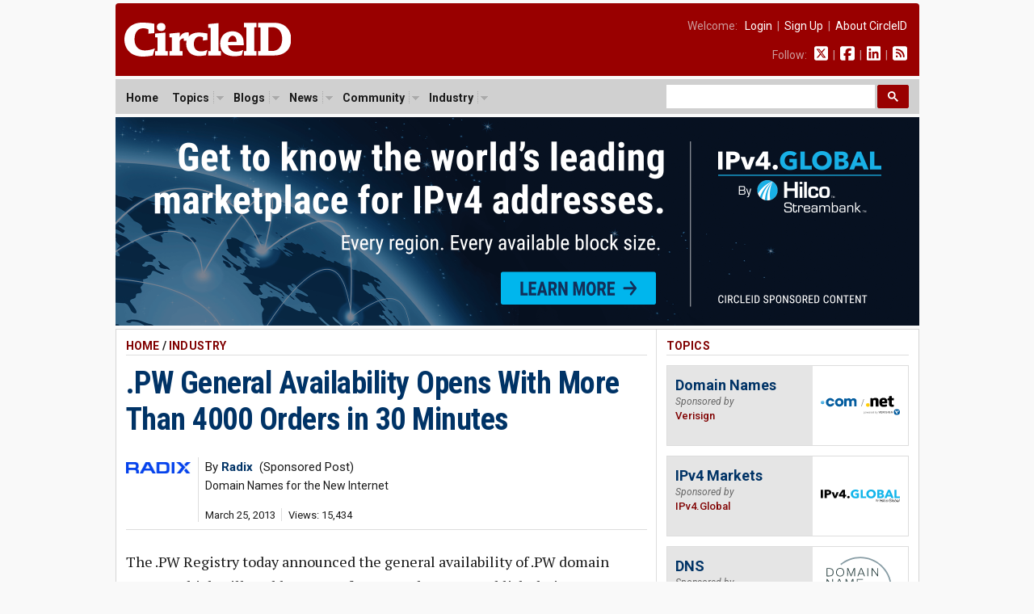

--- FILE ---
content_type: text/html; charset=UTF-8
request_url: https://circleid.com/posts/20130325_pw_general_availability_opens_with_more_than_4000_orders
body_size: 9740
content:

<!DOCTYPE html PUBLIC "-//W3C//DTD XHTML 1.0 Transitional//EN" "http://www.w3.org/TR/xhtml1/DTD/xhtml1-transitional.dtd">
<html xmlns="http://www.w3.org/1999/xhtml" lang="en" xml:lang="en">

<head>
  <!-- Google Tag Manager -->
<script>(function(w,d,s,l,i){w[l]=w[l]||[];w[l].push({'gtm.start':
new Date().getTime(),event:'gtm.js'});var f=d.getElementsByTagName(s)[0],
j=d.createElement(s),dl=l!='dataLayer'?'&l='+l:'';j.async=true;j.src=
'https://www.googletagmanager.com/gtm.js?id='+i+dl;f.parentNode.insertBefore(j,f);
})(window,document,'script','dataLayer','GTM-M665HZ6');</script>
<!-- End Google Tag Manager -->
  
  <title>.PW General Availability Opens With More Than 4000 Orders in 30 Minutes</title>
  <meta name="description" content=" The newest TLD has fast gained worldwide acceptance with over 110 active registrars signing up from 32 countries to offer .PW domain names to customers; launched as the Professional Web at the ICANN Meeting in Toronto, .PW is a new namespace operated by the Directi Group." />
  <meta name="keywords" content="domain_names, icann, new_tlds, registry_services," />
  <meta property="og:description" content=" The newest TLD has fast gained worldwide acceptance with over 110 active registrars signing up from 32 countries to offer .PW domain names to customers; launched as the Professional Web at the ICANN Meeting in Toronto, .PW is a new namespace operated by the Directi Group." />
  <meta property="og:url" content="https://circleid.com/ posts/20130325_pw_general_availability_opens_with_more_than_4000_orders" />
  <meta property="og:type" content="article" />
  <meta property="og:title" content=".PW General Availability Opens With More Than 4000 Orders in 30 Minutes" />
  <meta property="og:image" content="" />
  <meta name="twitter:site" content="@circleid" />
  
  <meta http-equiv="Content-Type" content="text/html; charset=utf-8" />
  <link rel="alternate" type="application/rss+xml" title="CircleID Master Feed" href="http://feeds.circleid.com/cid_master/" />
  <link rel="shortcut icon" type="image/ico" href="/favicon.ico" />
  <link rel="stylesheet" type="text/css" media="all" href="/css/base.css" />
  <link rel="stylesheet" type="text/css" media="all" href="/css/banners.css" />
  <link rel="stylesheet" type="text/css" media="all" href="/css/posts.css" />
  <script>document.documentElement.className = "js";</script>
  <script src="https://ajax.googleapis.com/ajax/libs/jquery/3.2.1/jquery.min.js"></script>
<link href="https://fonts.googleapis.com/css2?family=PT+Serif:ital,wght@0,400;0,700;1,400;1,700&family=Roboto+Condensed:wght@400;700&family=Roboto+Mono:wght@300;400;700&family=Roboto:ital,wght@0,400;0,500;0,700;0,900;1,400;1,700&display=swap" rel="stylesheet">
<script type="text/javascript" src="/js/jq.clickmenu/jq.clickmenu.min.js"></script>
<script type="text/javascript" src="/js/jq.scrollable/scrollable.min.js"></script>
<script async src="https://cse.google.com/cse.js?cx=003374819184044847448:yb5rk7pq36s"></script>

<!-- font awesome -->
<script defer src="/fontawesome-free-6.6.0-web/js/brands.js"></script>
<script defer src="/fontawesome-free-6.6.0-web/js/solid.js"></script>
<script defer src="/fontawesome-free-6.6.0-web/js/fontawesome.js"></script>

<div id="fb-root"></div>
<script>(function (d, s, id) {
    var js, fjs = d.getElementsByTagName(s)[0];
    if (d.getElementById(id)) return;
    js = d.createElement(s); js.id = id;
    js.src = "//connect.facebook.net/en_US/sdk.js#xfbml=1&version=v2.5";
    fjs.parentNode.insertBefore(js, fjs);
  }(document, 'script', 'facebook-jssdk'));</script>
  <script language="javascript" type="text/javascript" src="/js/html_buttons/html_buttons.min.js"></script>
  <script type="text/javascript" src="/js/js.textarearesizer/jquery.textarearesizer.min.js"></script>
  <link rel="stylesheet" type="text/css" media="all" href="/js/js.textarearesizer/textarearesizer.css" />
  <script type="text/javascript" src="/js/jq.cid.postpage.js"></script>

</head>

<body>
  <div id="header">
  <a href="/"><img class="headerLogo" src="/images/circleid.svg" border="0" /></a>
  <div class="headerLinks">
    <span>
      
      Welcome:&nbsp;&nbsp;
      <a href="https://circleid.com/account/login">Login</a>
      &nbsp;|&nbsp;
      <a href="https://circleid.com/account/signup">Sign Up</a>
      &nbsp;|&nbsp;
      <a href="https://circleid.com/about">About CircleID</a>
      
    </span>
    <span>
      Follow:&nbsp;&nbsp;
      <a href="https://x.com/circleid" class="socialIcon"><i class="fa-brands fa-square-x-twitter"></i></a> &nbsp;|&nbsp;
      <a href="https://www.facebook.com/circleid/" class="socialIcon"><i class="fa-brands fa-square-facebook"></i></a> &nbsp;|&nbsp;
      <a href="https://www.linkedin.com/company/circleid" class="socialIcon"><i class="fa-brands fa-linkedin"></i></a> &nbsp;|&nbsp;
      <a href="http://feeds.circleid.com/cid_master/" class="socialIcon"><i class="fas fa-rss-square"></i></a>
    </span>
  </div>
  <div class="clear"></div>
</div>
<noscript>
  <div id="headerAlert">&nbsp;WARNING: JavaScript is either disabled or not supported by your browser. You may encounter problems using various features on CircleID.&nbsp;</div>
</noscript>
<div id="headerNav">
  <div id="headerNavContent">
    <div id="headerNavMenu">
      <ul>
        <li ><span class="head_menu"><a href="/">Home</a></span></li>
        <li>
          <span class="head_menu"><a href="https://circleid.com/topics">Topics</a><img src="/js/jq.clickmenu/arrow.gif" class="arrow" /></span>
          <div class="subMenu" style="width:480px;">
            <table border="0" cellpadding="0" cellspacing="0">
              <tr>
                <td>
                  <a href="https://circleid.com/topics/access_providers">Access Providers</a>
                  <a href="https://circleid.com/topics/artificial-intelligence">Artificial Intelligence</a>
                  <a href="https://circleid.com/topics/blockchain">Blockchain</a>
                  <a href="https://circleid.com/topics/brand_protection">Brand Protection</a>
                  <a href="https://circleid.com/topics/broadband">Broadband</a>
                  <a href="https://circleid.com/topics/censorship">Censorship</a>
                  <a href="https://circleid.com/topics/cloud_computing">Cloud Computing</a>
                  <a href="https://circleid.com/topics/cyberattack">Cyberattack</a>
                  <a href="https://circleid.com/topics/cybercrime">Cybercrime</a>
                  <a href="https://circleid.com/topics/cybersecurity">Cybersecurity</a>
                  <a href="https://circleid.com/topics/data_center">Data Center</a>
                  <a href="https://circleid.com/topics/ddos_attack">DDoS Attack</a>
                  <a href="https://circleid.com/topics/dns">DNS</a>
                  <a href="https://circleid.com/topics/dns-security">DNS Security</a>
                  <a href="https://circleid.com/topics/domain-management">Domain Management</a>
                  <a href="https://circleid.com/topics/domain_names">Domain Names</a>
                  <a href="https://circleid.com/topics/email">Email</a>
                  <a href="https://circleid.com/topics/enum">Enum</a>
                  <a href="https://circleid.com/topics/gaming">Gaming</a>
                  <a href="https://circleid.com/topics/icann">ICANN</a>
                  <a href="https://circleid.com/topics/internet_governance">Internet Governance</a>
                  <a href="https://circleid.com/topics/internet_of_things">Internet of Things</a>
                  <a href="https://circleid.com/topics/internet_protocol">Internet Protocol</a>
                  <a href="https://circleid.com/topics/ipv4-markets">IPv4 Markets</a>
                  <a href="https://circleid.com/topics/iptv">IPTV</a>
                </td>
                <td style="border-left:1px solid #d5d5d5;border-right:1px solid #d5d5d5;padding:0 4px;">
                  <a href="https://circleid.com/topics/ipv6-transition">IPv6 Transition</a>
                  <a href="https://circleid.com/topics/law">Law</a>
                  <a href="https://circleid.com/topics/malware">Malware</a>
                  <a href="https://circleid.com/topics/mobile_internet">Mobile Internet</a>
                  <a href="https://circleid.com/topics/multilinguism">Multilinguism</a>
                  <a href="https://circleid.com/topics/net_neutrality">Net Neutrality</a>
                  <a href="https://circleid.com/topics/networks">Networks</a>
                  <a href="https://circleid.com/topics/new_tlds">New TLDs</a>
                  <a href="https://circleid.com/topics/p2p">P2P</a>
                  <a href="https://circleid.com/topics/policy_regulation">Policy &amp; Regulation</a>
                  <a href="https://circleid.com/topics/privacy">Privacy</a>
                  <a href="https://circleid.com/topics/regional_registries">Regional Registries</a>
                  <a href="https://circleid.com/topics/registry_services">Registry Services</a>
                  <a href="https://circleid.com/topics/satellite-internet">Satellite Internet</a>
                  <a href="https://circleid.com/topics/spam">Spam</a>
                  <a href="https://circleid.com/topics/telecom">Telecom</a>
                  <a href="https://circleid.com/topics/threat-intelligence">Threat Intelligence</a>
                  <a href="https://circleid.com/topics/udrp">UDRP</a>
                  <a href="https://circleid.com/topics/voip">VoIP</a>
                  <a href="https://circleid.com/topics/vpn">VPN</a>
                  <a href="https://circleid.com/topics/web">Web</a>
                  <a href="https://circleid.com/topics/white_space">White Space</a>
                  <a href="https://circleid.com/topics/whois">Whois</a>
                  <a href="https://circleid.com/topics/wireless">Wireless</a>
                </td>
                <td style="padding:0 0 0 4px;">
                  <div class="itemTitle">Display Options:</div>
                  <a href="https://circleid.com/topics">List by Popularity</a>
                  <a href="https://circleid.com/topics/chart">Chart by Popularity</a>
                </td>
              </tr>
            </table>
          </div>
        </li>
        
        <li>
          <span class="head_menu"><a href="https://circleid.com/blogs">Blogs</a><img src="/js/jq.clickmenu/arrow.gif" class="arrow" /></span>
          <div class="subMenu">
            <a href="https://circleid.com/blogs">Latest</a>
            <a href="https://circleid.com/blogs/recently_discussed">Recently Discussed</a>
            <a href="https://circleid.com/blogs/most_discussed">Most Discussed</a>
            <a href="https://circleid.com/blogs/most_viewed">Most Viewed</a>
          </div>
        </li>
        
        
        <li>
          <span class="head_menu"><a href="https://circleid.com/news">News</a><img src="/js/jq.clickmenu/arrow.gif" class="arrow" /></span>
          <div class="subMenu">
            <a href="https://circleid.com/news">Latest</a>
            <a href="https://circleid.com/news/recently_discussed">Recently Discussed</a>
            <a href="https://circleid.com/news/most_discussed">Most Discussed</a>
            <a href="https://circleid.com/news/most_viewed">Most Viewed</a>
          </div>
        </li>
        
        
        <li>
          <span class="head_menu"><a href="https://circleid.com/community">Community</a><img src="/js/jq.clickmenu/arrow.gif" class="arrow" /></span>
          <div class="subMenu">
            <a href="https://circleid.com/community">Recently Featured</a>
            <a href="https://circleid.com/community/most_featured">Most Featured</a>
            <a href="https://circleid.com/community/most_active">Most Active</a>
            <a href="https://circleid.com/community/most_read">Most Read</a>
            <a href="https://circleid.com/community/recent_members">Recent Members</a>
            <a href="https://circleid.com/community/top_100" class="itemLine">Top 100 Leaderboard</a>
            <a href="https://circleid.com/community/alphabetical" class="itemLine">Alphabetical View</a>
            <a href="https://circleid.com/community/random">Random View</a>
            <a href="https://circleid.com/comments" class="itemLine">Recent Comments</a>
          </div>
        </li>
        
        
        <li>
          <span class="head_menu"><a href="https://circleid.com/industry">Industry</a><img src="/js/jq.clickmenu/arrow.gif" class="arrow" /></span>
          <div class="subMenu">
            <a href="https://circleid.com/industry">Latest Posts</a>
            <a href="https://circleid.com/industry/most_viewed">Most Viewed</a>
            <a href="https://circleid.com/industry/leaderboard">Leaderboard</a>
            <a href="https://circleid.com/industry/members" class="itemLine"><strong>CircleID Members:</strong></a>
            <a href="/members/8495">CSC</a>
            <a href="/members/9196">Brand Registry Group</a>
            <a href="/members/9496">DigiCert</a>
            <a href="/members/9484">DNIB.com</a>
            <a href="/members/7855">i2Coalition</a>
            <a href="/members/1582">Godaddy Registry</a>
            <a href="/members/8076">Internet Commerce Association</a>
            <a href="/members/8622">IPv4.Global</a>
            <a href="/members/6851">Radix Registry</a>
            <a href="/members/8414">Threat Intelligence Platform (TIP)</a>
            <a href="/members/5593">Verisign</a>
            <a href="/members/8352">WhoisXML API</a>
          </div>
        </li>
        
      </ul>
    </div>
    <style>
      /* Search Box */
      form.gsc-search-box {
        font-size: 14px;
        margin: 0 0 0 0;
        width: 100%;
        padding: 0;
      }

      table.gsc-search-box td.gsc-input {
        padding: 0 3px 5px 0;
      }

      /* Search input */
      .gsc-input {
        font-size: 15px;
      }

      /* Search Button */
      .gsc-search-button-v2 {
        font-size: 0;
        padding: 7px 12px;
        width: auto;
        vertical-align: middle;
        margin: -5px 0 0 0;
      }
    </style>
    <!-- search -->
    <div style="width:300px;float:right;margin: 0;padding: 0;">
      <div class="gcse-searchbox-only"></div>
    </div>
    <!-- search -->
    <div class="clear"></div>
  </div>
</div>

  <!-- Benner - Leaderboard -->
  <div style="width:995px;margin:0 auto 4px auto;">
  <a href="/pp/buying-and-selling-ipv4-addresses/"><img style="width:995px;" src="/images/industry/sponsor/ipv4global/banner_horizontal.png" alt=""></a>
</div>

  <!--
PAGE BODY
-->
  <div class="container2c">
    <div class="colWrapper">
	<div class="colA">
		<div class="colPad">
    <!-- POST  -->
    <div id="postPage">
      <!-- if not result -->
      
      
      <h2>
        <a href="/" class="red">Home</a>
        
        / <a href="https://circleid.com/industry" class="red">Industry</a>
        
      </h2>
      <!-- post title -->
      <!-- <div style="background-color:#fdd663;padding:12px 12px 15px 12px;margin-bottom:24px;font-size: 16px;line-height: 24px;">
        <i class="fa-solid fa-circle-arrow-right" style="color:#800000;"></i> <strong>To our readers:</strong> Does your company offer <span style="border-bottom:2px solid #800000;">DNS</span> or <span style="border-bottom:2px solid #800000;">DNS Security</span> services? CircleID has an opening for <span style="border-bottom:2px solid #800000;">an exclusive sponsor</span> for our DNS topic. Gain unparalleled results with our deep market integration. Get in touch: <a href="mailto:ads@circleid.com">ads@circleid.com</a>
      </div> -->
      <h3>
        <a href="https://circleid.com/posts/20130325_pw_general_availability_opens_with_more_than_4000_orders" class="blue">.PW General Availability Opens With More Than 4000 Orders in 30 Minutes</a>
      </h3>
      <!-- post meta -->
      <table class="postMeta">
        <!-- row 1 -->
        <tr>
          <!--  -->
          
          <td class="image" rowspan="2">
            <a href="https://circleid.com/members/6851" title="Radix"><img class="logo" src="/images/member_photos/photo_6851.gif"></a>
          </td>
          
          <!--  -->
          <td class="name" colspan="2" >
            <span class="author">
              By <a class="blue" href="https://circleid.com/members/6851" title="Radix"><strong>Radix</strong></a> &nbsp;(Sponsored Post)
            </span>
            <span class="author authorTitle">Domain Names for the New Internet</span>
          </td>
        </tr>
        <!-- row 2 -->
        <tr>
          <td class="date" >
            <ul class="dateline">
              <li>March 25, 2013</li>
              <li>Views: 15,434</li>
              
            </ul>
          </td>
          <td class="share" colspan="2">
            <div class="addthis_inline_share_toolbox sharePost"></div>
          </td>
        </tr>
      </table>
      <!-- post body -->
      <div class="body">
        <div style="margin-top: 24px;"></div>
        <p>The .PW Registry today announced the general availability of .PW domain names, which will enable anyone from anywhere to establish their professional presence online. The newest TLD on the block has fast gained worldwide acceptance with over 110 active registrars signing up from 32 countries to offer .PW domain names to customers.</p>

<p>Launched as the Professional Web at the ICANN Meeting in Toronto, .PW is a new namespace operated by the Directi Group and is meant for professionals around the world looking for first-choice domain names to establish their online identity at an affordable price point. The Registry received more than 4000 orders within 30 minutes of the General Availability launch.</p>

<p>&#8220;The internet space is getting cramped with thousands of new users going online every day. Distinguishing your online identity from this crowd is getting harder. With com, net, org and other major TLDs running out of quality domain names, .PW provides customers with <em>short, generic and first-choice domain names</em> to stand out from the rest of the crowd&#8221;, said Bhavin Turakhia, Founder and CEO of the Directi Group.</p>

<p>The extended Sunrise period saw many Fortune 500 brands like Apple, Pfizer, Volkswagen and Nokia securing their trademarks in the .PW namespace. Similarly, the Landrush phase attracted a lot of interests from domainers with more than 8000 quality names being released from the reserve list.</p>

<p>&#8220;We thank all our Registrar partners for the support, as .PW is now available to more than 25 million customers worldwide through them&#8221;, added Mr. Turakhia.</p>

<p>.PW domain names can only be registered via their <a href="http://registry.pw/list-of-registrars/">list of accredited registrars</a> which includes industry stalwarts such as eNom, Network Solutions, Register.com, InterNetX, Key-Systems, Name.com, ResellerClub, Domain Monster and many more.</p>
        <div class="affiliate-box">
  <span style="color:pink;">NORDVPN DISCOUNT</span> - CircleID <span style="font-family: Arial, Helvetica, sans-serif;">x</span> NordVPN<br>
 <a href="https://go.nordvpn.net/aff_c?offer_id=15&aff_id=109931&url_id=902" class="affiliate-box-link" target="_blank">Get NordVPN</a>
  &nbsp;[74% +3 extra months, from $2.99/month]

  <!-- <div class="toggle-container">
    <div id="toggle-header" class="toggle-header">10 facts about NordVPN that aren't commonly known</div>
    <ul id="toggle-list" class="toggle-list">
      <li><strong>Meshnet Feature for Personal Encrypted Networks:</strong> NordVPN offers a unique feature called Meshnet, which allows users to connect their devices directly and securely over the internet. This means you can create your own private, encrypted network for activities like gaming, file sharing, or remote access to your home devices from anywhere in the world.</li>
      <li><strong>RAM-Only Servers for Enhanced Security:</strong> Unlike many VPN providers, NordVPN uses RAM-only (diskless) servers. Since these servers run entirely on volatile memory, all data is wiped with every reboot. This ensures that no user data is stored long-term, significantly reducing the risk of data breaches and enhancing overall security.</li>
      <li><strong>Servers in a Former Military Bunker:</strong> Some of NordVPN's servers are housed in a former military bunker located deep underground. This unique location provides an extra layer of physical security against natural disasters and unauthorized access, ensuring that the servers are protected in all circumstances.</li>
      <li><strong>NordLynx Protocol with Double NAT Technology:</strong> NordVPN developed its own VPN protocol called NordLynx, built around the ultra-fast WireGuard protocol. What sets NordLynx apart is its implementation of a double Network Address Translation (NAT) system, which enhances user privacy without sacrificing speed. This innovative approach solves the potential privacy issues inherent in the standard WireGuard protocol.</li>
      <li><strong>Dark Web Monitor Feature:</strong> NordVPN includes a feature known as Dark Web Monitor. This tool actively scans dark web sites and forums for credentials associated with your email address. If it detects that your information has been compromised or appears in any data breaches, it promptly alerts you so you can take necessary actions to protect your accounts.</li>
    </ul>
</div> -->
</div>
        
        
        
      </div>
      <!-- post footer -->
      <div class="footerByline">
        By <strong><a href="https://circleid.com/members/6851" class="blue-u">Radix</a>, Domain Names for the New Internet</strong>
        <span class="authorBio"> &mdash; <em><p>Radix is one of the world&#8217;s leading new domain registries with 10 new extensions that include .ONLINE, .STORE, .TECH, .WEBSITE, .SPACE, .PRESS, .SITE, .HOST, .FUN and .UNO. Through these extensions, Radix is empowering business owners to get short, memorable and descriptive domain names that can be used for a website, email address, or a variety of other internet addressing purposes. For more details, visit <a href="http://www.radix.website">http://www.radix.website</a>.</p></em></span>
        <a href="https://circleid.com/members/6851" class="blue-u"><span class="readmore" style="font-size: 14px;">Visit&nbsp;Page</span></a>
      </div>
      <h2>Filed Under</h2>
      <div class="footerTopics">
        <ul><li><a href="/topics/domain_names">Domain Names</a></li><li><a href="/topics/icann">ICANN</a></li><li><a href="/topics/new_tlds">New TLDs</a></li><li><a href="/topics/registry_services">Registry Services</a></li</ul>
        <div class="clear"></div>
      </div>
      

    </div>
    <!-- comments -->
    <style>
      .comment-children.level_1 {
        margin-left: 0px;
      }

      .comment-children.level_2 {
        margin-left: 20px;
      }

      .comment-children.level_3 {
        margin-left: 40px;
      }

      .comment-children.level_4 {
        margin-left: 60px;
      }

      .comment-children.level_5 {
        margin-left: 80px;
      }
    </style>

    <h2 class="underPost">Comments</h2>
    <div id="comments">
      
    </div>

    <div id="cmntForm">
      <a name="add_comment"></a>
      <div id="cmntPreview" style="display: none;">
        <p>COMMENT PREVIEW</p>
        <div id="livePreview"></div>
      </div>

      Commenting is not available in this channel entry.
    </div>

    <!-- Start Newsletter Subscription Box -->
    <div class="newsletterSignUpBox">
      <span class="header">CircleID Newsletter</span>
      <span class="subHeader">The Weekly Wrap</span>
      <p>More and more professionals are choosing to publish critical posts on CircleID from all corners of the Internet industry. If you find it hard to keep up daily, consider subscribing to our weekly digest. We will provide you a convenient summary report once a week sent directly to your inbox. It's a quick and easy read.</p>
      <!-- Begin MailChimp Signup Form -->
      <div id="mc_embed_signup">
        <form action="https://circleid.us15.list-manage.com/subscribe/post?u=71b27c0808a16ff6f58bfc4fc&amp;id=5b2ca1a85f" method="post" id="mc-embedded-subscribe-form" name="mc-embedded-subscribe-form" class="validate" target="_blank" novalidate>
          <div id="mc_embed_signup_scroll">
            <div class="mc-field-group">
              <input style="padding:4px 8px;width:150px;font-size: 14px;" type="email" value="" name="EMAIL" class="required email" id="mce-EMAIL" placeholder="Enter your email address">
              <input style="padding:7px 12px;" type="submit" value="Subscribe" name="subscribe" id="mc-embedded-subscribe" class="button">
            </div>
            <div id="mce-responses" class="clear">
              <div class="response" id="mce-error-response" style="display:none"></div>
              <div class="response" id="mce-success-response" style="display:none"></div>
            </div>
            <div style="position: absolute; left: -5000px;" aria-hidden="true">
              <input type="text" name="b_71b27c0808a16ff6f58bfc4fc_5b2ca1a85f" tabindex="-1" value="">
            </div>
          </div>
        </form>
      </div>
      <!--End MailChimp Signup Form -->
    </div>
    <!-- End Newsletter Subscription Box -->

    <!-- related posts -->
    <h2 class="underPost">Related</h2>
    <div id="relatedPosts">
      
      <h3 style="padding-top:0;margin-top:0;border:none;"><a href="/posts/call-for-participation-icann-dnssec-and-security-workshop-for-the-icann-85-community-forum">Call for Participation - ICANN DNSSEC and Security Workshop for the ICANN 85 Community Forum</a></h3>
          <div class="dateLine pipedLinks">
            <ul>
              
              <li><a href="https://circleid.com/members/2673" class="blue">Dan York</a></li>
              
              <li>Jan 21, 2026 9:30 AM PST</li>
              <li>Views: 205</li>
            </ul>
          </div>
          
      <h3><a href="/posts/2026-new-gtld-string-similarity-guidelines-automating-the-mistakes-of-the-past">The 2026 String Similarity Guidelines: Automating the Mistakes of the Past</a></h3>
          <div class="dateLine pipedLinks">
            <ul>
              
              <li><a href="https://circleid.com/members/5906" class="blue">Sophia Bekele</a></li>
              
              <li>Jan 20, 2026 9:00 AM PST</li>
              <li>Views: 726</li>
            </ul>
          </div>
          
      <h3><a href="/posts/dns-spotlight-the-silver-fox-in-the-henhouse">DNS Spotlight: The Silver Fox in the Henhouse</a></h3>
          <div class="dateLine pipedLinks">
            <ul>
              
              <li><a href="https://circleid.com/members/8352" class="blue">WhoisXML API</a></li>
              
              <li>Jan 20, 2026 8:34 AM PST</li>
              <li>Views: 1,108</li>
            </ul>
          </div>
          
      <h3><a href="/posts/internet-governance-outlook-2026-finding-the-right-path-between-fear-and-hope">Internet Governance Outlook 2026: Finding the Right Path Between Fear and Hope</a></h3>
          <div class="dateLine pipedLinks">
            <ul>
              
              <li><a href="https://circleid.com/members/5851" class="blue">Wolfgang Kleinwächter</a></li>
              
              <li>Jan 19, 2026 11:57 AM PST</li>
              <li>Views: 2,694</li>
            </ul>
          </div>
          
      <h3><a href="/posts/shape-internet-policy-apply-for-icann-nomcoms-council-positions">Shape Internet Policy: Apply for ICANN NomCom&#8217;s Council Positions</a></h3>
          <div class="dateLine pipedLinks">
            <ul>
              
              <li><a href="https://circleid.com/members/539" class="blue">Thomas Barrett</a></li>
              
              <li>Jan 19, 2026 8:23 AM PST</li>
              <li>Views: 814</li>
            </ul>
          </div>
          
      <h3><a href="/posts/the-unprepared-gtld-applicant-of-2026">The Unprepared gTLD Applicant of 2026</a></h3>
          <div class="dateLine pipedLinks">
            <ul>
              
              <li><a href="https://circleid.com/members/5906" class="blue">Sophia Bekele</a></li>
              
              <li>Jan 15, 2026 8:46 AM PST</li>
              <li>Views: 1,660</li>
            </ul>
          </div>
          
      <h3><a href="/posts/an-in-depth-analysis-of-the-ashen-lepus-ashtag-enabled-attack">An In-Depth Analysis of the Ashen Lepus AshTag-Enabled Attack</a></h3>
          <div class="dateLine pipedLinks">
            <ul>
              
              <li><a href="https://circleid.com/members/8352" class="blue">WhoisXML API</a></li>
              
              <li>Jan 13, 2026 9:40 AM PST</li>
              <li>Views: 2,659</li>
            </ul>
          </div>
          
      <h3><a href="/posts/icann-seeks-community-input-for-2026-nomcom-cycle">ICANN Seeks Community Input for 2026 NomCom Cycle (Comments Due 21 January 2026)</a></h3>
          <div class="dateLine pipedLinks">
            <ul>
              
              <li><a href="https://circleid.com/members/539" class="blue">Thomas Barrett</a></li>
              
              <li>Jan 12, 2026 1:35 PM PST</li>
              <li>Views: 2,648</li>
            </ul>
          </div>
          
      <h3><a href="/posts/who-authorizes-legitimacy-if-the-community-is-absent-in-the-redefined-procedural-space">Who Authorizes Legitimacy if the Community Is Absent in the Redefined Procedural Space?</a></h3>
          <div class="dateLine pipedLinks">
            <ul>
              
              <li><a href="https://circleid.com/members/9503" class="blue">Amin Dayekh</a></li>
              
              <li>Jan 12, 2026 8:52 AM PST</li>
              <li>Views: 2,523</li>
            </ul>
          </div>
          
      <h3><a href="/posts/the-internet-legitimacy-gap-when-governance-outgrew-its-architecture">The Internet&#8217;s Legitimacy Gap: When Governance Outgrew Its Architecture</a></h3>
          <div class="dateLine pipedLinks">
            <ul>
              
              <li><a href="https://circleid.com/members/9503" class="blue">Amin Dayekh</a></li>
              
              <li>Jan 09, 2026 8:19 AM PST</li>
              <li>Views: 4,376</li>
            </ul>
          </div>
          
          <a href="{path=/posts" class="sectionFooter red">More</a>
    </div>
    		</div>
	</div>
</div>
<div class="colB">
	<div class="colPad">
    <!-- sponsored topics -->
    <h2><a href="https://circleid.com/topics" class="red">Topics</a></h2>
  <div class="sponsoredTopicCard">
    <div class="textContainer">
      <h3><a href="/topics/domain_names">Domain Names</a></h3>
      <p><span class="sponsoredBy">Sponsored by</span><span class="companyName">Verisign</span></p>
    </div>
    <div class="logoContainer">
      <span class="helper"></span><img class="logo" src="/images/industry/sponsored_topic_box/verisign_com_net.svg" border="0" alt="Verisign" />
    </div>
    <div class="clear"></div>
  </div>
  <div class="sponsoredTopicCard">
    <div class="textContainer">
      <h3><a href="/topics/ipv4-markets">IPv4 Markets</a></h3>
      <p><span class="sponsoredBy">Sponsored by</span><span class="companyName">IPv4.Global</span></p>
    </div>
    <div class="logoContainer">
      <span class="helper"></span><img class="logo" src="/images/industry/sponsor/ipv4global/ipv4global.svg" border="0" alt="IPv4.Global" />
    </div>
    <div class="clear"></div>
  </div>
  <div class="sponsoredTopicCard">
    <div class="textContainer">
      <h3><a href="/topics/dns">DNS</a></h3>
      <p><span class="sponsoredBy">Sponsored by</span><span class="companyName">DNIB.com</span></p>
    </div>
    <div class="logoContainer">
      <span class="helper"></span><img class="logo" src="/images/industry/sponsored_topic_box/dnib.svg" border="0" alt="DNIB.com" />
    </div>
    <div class="clear"></div>
  </div>
  <div class="sponsoredTopicCard">
    <div class="textContainer">
      <h3><a href="/topics/brand_protection">Brand Protection</a></h3>
      <p><span class="sponsoredBy">Sponsored by</span><span class="companyName">CSC</span></p>
    </div>
    <div class="logoContainer">
      <span class="helper"></span><img class="logo" src="/images/industry/sponsored_topic_box/cscglobal.png" border="0" alt="CSC" />
    </div>
    <div class="clear"></div>
  </div>
  <div class="sponsoredTopicCard">
    <div class="textContainer">
      <h3><a href="/topics/new_tlds">New TLDs</a></h3>
      <p><span class="sponsoredBy">Sponsored by</span><span class="companyName">Radix</span></p>
    </div>
    <div class="logoContainer">
      <span class="helper"></span><img class="logo" src="/images/industry/sponsored_topic_box/radix.svg" border="0" alt="Radix" />
    </div>
    <div class="clear"></div>
  </div>
  <div class="sponsoredTopicCard">
    <div class="textContainer">
      <h3><a href="/topics/cybersecurity">Cybersecurity</a></h3>
      <p><span class="sponsoredBy">Sponsored by</span><span class="companyName">Verisign</span></p>
    </div>
    <div class="logoContainer">
      <span class="helper"></span><img class="logo" src="/images/industry/sponsored_topic_box/verisign.jpg" border="0" alt="Verisign" />
    </div>
    <div class="clear"></div>
  </div>
  <div class="sponsoredTopicCard">
    <div class="textContainer">
      <h3><a href="/topics/dns-security">DNS Security</a></h3>
      <p><span class="sponsoredBy">Sponsored by</span><span class="companyName">WhoisXML API</span></p>
    </div>
    <div class="logoContainer">
      <span class="helper"></span><img class="logo" src="/images/industry/sponsored_topic_box/whoisxmlapi.svg" border="0" alt="WhoisXML API" />
    </div>
    <div class="clear"></div>
  </div>
<a href="https://circleid.com/topics" class="sectionFooter red" style="margin-top:6px;">View All Topics</a>


    <!-- Benner - Leaderboard -->
    <div style="width:300px;margin:0 auto 36px auto;">
  <a href="/pp/buying-and-selling-ipv4-addresses/"><img style="width:300px;" src="/images/industry/sponsor/ipv4global/banner_vertical.png" alt=""></a>
</div>

    		</div>
	</div>
<div class="clear"></div>
  </div>
  <!--
PAGE FOOTER
-->
  <div id="footer">
  <div id="footerContent">
    <div style="float:left;">
      <a href="/"><img src="/images/circleid.svg" border="0" style="width:140px;opacity: 0.9;" /></a><br />
      <p style="font-size:14px;padding:11px 0 15px 0;margin:0;">A World-Renowned Source for Internet Developments. Serving Since 2002.</p>
    </div>
    <div style="float:right;">
      <p style="font-size:12px;padding:0 0 10px 0;margin:0;line-height:1em;text-align:right;letter-spacing:0.05em;">FOLLOW</p>
      <a href="https://x.com/circleid" class="socialIcon"><i class="fa-brands fa-square-x-twitter"></i></a>
      <a href="https://www.facebook.com/circleid/" class="socialIcon"><i class="fa-brands fa-square-facebook"></i></a>
      <a href="https://www.linkedin.com/company/circleid" class="socialIcon"><i class="fa-brands fa-linkedin"></i></a>
      <a href="http://feeds.circleid.com/cid_master/" class="socialIcon"><i class="fas fa-rss-square"></i></a>
    </div>
    <div id="links" class="clear">
      CIRCLEID: &nbsp;
      <a href="https://circleid.com/about">About</a> &nbsp;|&nbsp;
      <a href="https://circleid.com/about/contact">Contact Us</a>
      <br />
      SECTIONS: &nbsp;
      <a href="/">Home</a> &nbsp;|&nbsp;
      <a href="https://circleid.com/topics">Topics</a> &nbsp;|&nbsp;
      <a href="https://circleid.com/blogs">Featured Blogs</a> &nbsp;|&nbsp;
      <a href="https://circleid.com/news">News Briefs</a> &nbsp;|&nbsp;
      <a href="https://circleid.com/industry">Industry Updates</a> &nbsp;|&nbsp;
      <a href="https://circleid.com/community">Community</a>
      <br />
      TERMS OF USE: &nbsp;
      <a href="https://circleid.com/about/codes">Codes of Conduct</a> &nbsp;|&nbsp;
      <a href="https://circleid.com/about/privacy">Privacy Policy</a> &nbsp;|&nbsp;
      <a href="https://circleid.com/about/terms">Terms of Use</a>
      <br /><br />
      Copyright &copy; 2002-2026 CircleID. All rights reserved unless where otherwise noted.
      <br />Local Time: Wednesday, January 21, 2026 12:02 PM PST &ndash; Page Load: 0.1512 Sec.
    </div>
  </div>
</div>

  <!-- addthis social share -->
  <script type="text/javascript" src="//s7.addthis.com/js/300/addthis_widget.js#pubid=ra-59f3b79af5b33318"></script>


  <script type="text/javascript">
    $(document).ready(function () {
      $('.reply').click(function () {
        $('#comment_form input[name=parent_id]').val($(this).attr('rel'));
        $('#comment_form').insertAfter( // Insert the comment form after...
          $(this)
            .parent() // The containing li tag
        );
        $('#comment_form').show();
      });
      $('.quote').click(function () {
        $('#comment_form textarea[name=comment]').val('[quote]' +
          $(this).parent().parent().find('.comment-text').text() +
          '[/quote]'
        );
      });
    });
  </script>

  <script language="javascript">
    $(document).ready(function () {
      // First section for handling table row clicks
      $('#topicSponsor tr').click(function () {
        window.location.href = $(this).find("a").attr("href");
      });

      // Second section for handling banner clicks
      $(".ppBannerHorizontal,.ppBannerVertical,.sponsoredTopicCard").click(function () {
        if ($(this).find("a").length) {
          window.location.href = $(this).find("a:first").attr("href");
        }
      });

      // Ensure the toggle list functionality works after DOM is ready
      const toggleHeader = document.getElementById('toggle-header');
      const toggleList = document.getElementById('toggle-list');

      // Adding click event listener to toggle the list
      if (toggleHeader && toggleList) { // Ensure the elements exist
        toggleHeader.addEventListener('click', function () {
          toggleList.style.display = toggleList.style.display === 'block' ? 'none' : 'block';
          toggleHeader.classList.toggle('open');
        });
      } else {
        console.error('Toggle elements not found!');
      }
    });
  </script>


<script defer src="https://static.cloudflareinsights.com/beacon.min.js/vcd15cbe7772f49c399c6a5babf22c1241717689176015" integrity="sha512-ZpsOmlRQV6y907TI0dKBHq9Md29nnaEIPlkf84rnaERnq6zvWvPUqr2ft8M1aS28oN72PdrCzSjY4U6VaAw1EQ==" data-cf-beacon='{"version":"2024.11.0","token":"78a7a48467d544f7b73988ff0d4d01c6","server_timing":{"name":{"cfCacheStatus":true,"cfEdge":true,"cfExtPri":true,"cfL4":true,"cfOrigin":true,"cfSpeedBrain":true},"location_startswith":null}}' crossorigin="anonymous"></script>
</body>

</html>

--- FILE ---
content_type: text/css
request_url: https://circleid.com/css/base.css
body_size: 5835
content:
/* Copyright (c) CircleID & Iomemo Technologies, Inc.
   All rights reserved.
========================================================
highlight = ffcccc
lightblue = eff5fe
lightblue = e3f5fe
---
H1: logo
H2: section headers
H3: post title
h4: post subtitle
======================================================== */
/* RESET
-------------------------------------------------------- */
html,
body,
div,
table,
td,
th,
h1,
h2,
h3,
h4,
h5,
h6,
p,
ul,
ol,
li,
blockquote,
form,
fieldset,
img {
  margin: 0;
  padding: 0;
  border: 0;
  }
body {
  font-family: 'Roboto', sans-serif;
  font-size: 81.25%;
  font-weight: 400;
  color: #1a1a1a;
  background-color: #f9f9f9;
  }
h1,
h2,
h3,
h4,
h5,
h6,
th {
  font-weight: normal;
  text-align: left;
  }
table {
  border-spacing: 0;
  border-collapse: collapse;
  }
input,
select {
  font-family: 'Roboto', sans-serif;
  font-size: 1em;
  }
p {
  line-height: 1.4em;
  padding: 0 0 1.5em 0;
  }
code {
  line-height: 1.4em;
  padding: 0 0 1em 0;
  }
blockquote {
  line-height: 1.4em;
  margin-left: 3em;
  }
li {
  line-height: 1.4em;
  margin-left: 3em;
  padding-bottom: .8em;
  }
li ul {
  padding-top: .8em;
  }
li ul li {
  line-height: 1.4em;
  margin-left: 3em;
  padding-bottom: .2em;
  }
li ol li {
  line-height: 1.4em;
  margin-left: 3em;
  padding-bottom: .2em;
  }
html {
  overflow-y: scroll;
  } /* force vertical bar in mozilla */
a {
  outline: none;
  } /* remove dotted border from links in mozilla */

/* HEADER
-------------------------------------------------------- */
#header {
  font-size: 14px;
  width: 995px;
  margin: 4px auto;
  padding: 0;
  color: #c99;
  -webkit-border-radius: 4px 4px 0 0;
     -moz-border-radius: 4px 4px 0 0;
          border-radius: 4px 4px 0 0;
  background-color: #900;
  }
#header a:link,
#header a:visited,
#header a:active {
  text-decoration: none;
  color: #fff;
  }
#header a:hover {
  text-decoration: underline;
  color: #fff;
  }
#header .headerLogo {
  display: block;
  float: left;
  height: 42px;
  padding: 24px 11px;
  vertical-align: middle;
  }
#header .headerLinks {
  line-height: 36px;
  position: relative;
  top: 10px;
  float: right;
  margin: 0;
  padding: 0 15px 0 0;
  text-align: right;
  }
#header .headerLinks span {
  display: block;
  }
 #header .headerLinks .socialIcon {
  font-size: 20px;
 }

/* HEADER - Google Search Box and Result Page
-------------------------------------------------------- */

/* HEADER ALERTS
-------------------------------------------------------- */
#headerAlert {
  width: 995px;
  margin: 0 auto 4px auto;
  padding: 0;
  padding: 7px 0;
  text-align: center;
  color: red;
  background-color: #fcc;
  }

/* HEADER NAV
-------------------------------------------------------- */
#headerNav {
  width: 995px;
  margin: 0 auto 4px auto;
  padding: 7px 0 0 0;
  background: #d0d0d0;
  }
#headerNavTop {
  background: url(/images/corners/d0d_ne.gif) no-repeat top right;
  }
#headerNavTop div {
  font-size: 0;
  height: 5px;
  background: url(/images/corners/d0d_nw.gif) no-repeat top left;
  }
#headerNavContent {
  padding: 0 13px 0 6px;
  background: transparent;
  }

/* HEADER NAV - MENU
-------------------------------------------------------- */
#headerNavMenu {
  font-size: 14px;
  float: left;
  width: 630px;
  }
#headerNavMenu ul,
#headerNavMenu li {
  margin: 0;
  padding: 2px 0 8px 0;
  list-style: none;
  border: 0;
  }
#headerNavMenu a {
  text-decoration: none;
  color: #1a1a1a;
  }
#headerNavMenu a:hover {
  text-decoration: underline;
  color: #800;
  }
#headerNavMenu li {
  position: relative;
  display: inline;
  float: left;
  }
#headerNavMenu li#current {
  background: url(/images/bg_nav_top_selected.gif) no-repeat bottom;
  }
#headerNavMenu li#current span a {
  color: #800;
  }
#headerNavMenu span {
  float: left;
  }
#headerNavMenu li span {
  line-height: 18px;
  position: relative;
  z-index: 10;
  padding: 3px 5px;
  border-bottom: none;
  }
#headerNavMenu li span a {
  font-weight: bold;
  padding: 0 5px 0 2px;
  }
#headerNavMenu li span.over {
  padding: 2px 4px 2px 4px;
  border: 1px solid #ccc;
  background-color: #eee;
  }
* html #headerNavMenu li span.over {
  padding: 2px 4px 2px 4px;
  } /* IE6 */
#headerNavMenu li span.over a {
  }
#headerNavMenu li span.over a:hover {
  text-decoration: underline;
  }
#headerNavMenu li span.active {
  padding: 2px 4px 2px 4px;
  border-top: 1px solid #ccc;
  border-right: 1px solid #ccc;
  border-bottom: none;
  border-left: 1px solid #ccc;
  background-color: #eee;
  }
* html #headerNavMenu li span.active {
  padding: 2px 4px 4px 4px;
  } /* IE6 */
#headerNavMenu li span.active a {
  }
#headerNavMenu li span.active a:hover {
  text-decoration: underline;
  }
#headerNavMenu img.arrow {
  /*margin-left: 4px;*/
  width: 13px;
  height: 15px;
  cursor: pointer;
  vertical-align: text-top;
  }
#headerNavMenu div.subMenu {
  position: absolute;
  /* AF: Open menu on top of everthing */
  z-index: 99999;
  top: 0;
  top: 2px;
  left: 0;
  display: none;
  width: 160px;
  margin-top: 20px;
  padding: 10px 5px;
  border: solid 1px #ccc;
  background-color: #eee;
  }
* html #headerNavMenu div.subMenu {
  margin-top: 20px;
  } /* IE6 */
* + html #headerNavMenu div.subMenu {
  margin-top: 20px;
  } /* IE7 */
#headerNavMenu div.subMenu a:link,
#headerNavMenu div.subMenu a:visited,
#headerNavMenu div.subMenu a:hover {
  line-height: 14px;
  display: block;
  padding: 4px;
  }
#headerNavMenu .itemLine {
  margin-top: 4px;
  padding-top: 9px !important;
  border-top: solid 1px #d5d5d5;
  }
#headerNavMenu img.itemImage {
  display: block;
  margin: 3px 4px;
  }
#headerNavMenu div.itemTitle {
  font-weight: bold;
  line-height: 15px;
  padding: 4px;
  }
#headerNavMenu div.subMenu table td {
  width: 160px;
  vertical-align: top;
  }

/* HEADER NAV - SEARCH
-------------------------------------------------------- */
/* Search Box */
form.gsc-search-box {
  font-size: 14px;
  margin: 0 0 0 0;
  width: 100%;
  padding:0;
  }

  table.gsc-search-box td.gsc-input {
  padding:0 3px 5px 0;
  }

  /* Search input */
  .gsc-input {
    font-size: 15px;
  }

  /* Search Button */
  .gsc-search-button-v2 {
  font-size: 0;
  padding: 7px 12px;
  width: auto;
  vertical-align: middle;
  margin: -5px 0 0 0;
  }

/* HEADER SUB
-------------------------------------------------------- */
#headerSub {
  width: 995px;
  margin: 0 auto 4px auto;
  padding: 0;
  background-color: #ddd;
  }
#headerSub .buttons {
  float: right;
  width: auto;
  }
#headerSub .buttons table {
  margin-left: 8px;
  }
#leaderBoard {
  padding: 12px 12px 12px 12px;
  }
#leaderBoard h1 {
  font-size: 2.462em;
  font-weight: 900;
  line-height: 1em;
  float: left;
  margin: 0;
  padding: 0;
  }
#leaderBoard h1.noNav {
  font-size: 2.462em;
  font-weight: 900;
  line-height: 1em;
  float: none;
  margin: 0;
  padding: 0;
  }
#leaderBoard h1.large {
  font-size: 55px;
  font-weight: 900;
  line-height: 52px;
  float: left;
  margin: 0;
  padding: 10px 0 15px 0;
  }
#leaderBoard a.drop {
  font-size: 2em;
  font-weight: bold;
  line-height: 1em;
  float: left;
  padding-right: 55px;
  text-decoration: none;
  color: #1a1a1a;
  }
#leaderBoard a:hover.drop {
  color: #800000;
  }
#headerSubNav {
  margin: 0;
  padding: 1px 12px 0 12px;
  background: transparent url(/images/bg_line_dotted.gif) repeat-x top left;

  voice-family: '"}"';
  voice-family: inherit;
  }
#headerSubNav ul {
  margin: 0;
  padding: 0;
  list-style: none;
  }
#headerSubNav li {
  display: inline;
  margin: 0;
  padding: 0;
  }
#headerSubNav ul li a {
  font-size: .923em;
  font-weight: bold;
  line-height: 1.3em;
  display: block;
  float: left;
  margin: 0 15px 0 0;
  padding: 8px 0;
  text-decoration: none;
  color: #1a1a1a;
  }
#headerSubNav ul li a:hover {
  text-decoration: underline;
  color: #800000;
  }
#headerSubNav #current a {
  color: #800000;
  background: url(/images/bg_nav_top_selected.gif) no-repeat bottom;
  }
#headerSubNav p {
  font-size: 14px;
  line-height: 1.4em;
  margin: 0;
  padding: 8px 0;
  }
#headerSubNav .formBox {
  float: left;
  margin: 5px 0 0 0;
  padding: 0 12px 0 0;
  }
#headerSubNav .formBox {
  font-size: .923em;
  float: left;
  margin: 5px 0 0 0;
  padding: 0 12px 0 0;
  }

/* HEADER BANNER ADS
-------------------------------------------------------- */
#headerAds td.left {
  width: 738px;
  text-align: left;
  vertical-align: top;
  }
#headerAds td.right {
  width: 231px;
  vertical-align: top;
  border-left: 1px solid #ddd;
  }
#headerAds td.right .cidExtras {
  font-size: .923em;
  padding: 0 0 0 10px;
  }
#headerAds td.right .cidExtras ul {
  margin: 1px 0 2px 0;
  }
#headerAds td.right .cidExtras li {
  line-height: 16px;
  margin: 0 0 4px 0;
  padding: 0 0 3px 21px;
  list-style: none;
  border-bottom: 1px solid #eee;
  background: transparent url(/images/icon_16x16_rss_logo.gif) no-repeat left
  top;
  }
#headerAds td.right .cidExtras li.twitter {
  background: transparent url(/images/icon_16x16_twitter_logo.gif) no-repeat
  left top;
  }
#headerAds td.right .cidExtras li.facebook {
  background: transparent url(/images/icon_16x16_facebook_logo.gif) no-repeat
  left top;
  }

/* CONTAINER - 3 COL
-------------------------------------------------------- */
.container3c {
  width: 993px; /* container with - 2 for border */
  margin: 0 auto 4px auto;
  padding: 0;
  border: 1px solid #d5d5d5;
  background: #fff url(/images/bg_divider_3col.gif) repeat-y top center;
  }
.container3c .colA {
  margin-right: 610px; /*Margin for content column. Should be (RightColumnWidth + LeftColumnWidth)*/
  }
.container3c .colB {
  float: left;
  width: 286px; /*Width of left column in pixel - borderWidth*/
  margin-left: -610px; /*Set margin to -(LeftColumnWidth + RightColumnWidth)*/
  }
.container3c .colC {
  float: left;
  width: 324px; /*Width of right column in pixels*/
  margin-left: -324px; /*Set margin to -RightColumnWidth*/
  }

/* CONTAINER - 2 COL
-------------------------------------------------------- */
.container2c {
  width: 993px; /* container with - 2 for border */
  margin: 0 auto 4px auto;
  padding: 0;
  border: 1px solid #d5d5d5;
  background: #fff url(/images/bg_divider_2col.gif) repeat-y top center;
  }
.container2c .colA {
  margin-right: 324px;
  }
.container2c .colB {
  float: left;
  width: 324px;
  margin-left: -324px;
  }

/* CONTAINER - 1 COL
-------------------------------------------------------- */
.container1c {
  width: 993px; /* container with - 2 for border */
  margin: 0 auto 4px auto;
  padding: 0;
  border: 1px solid #d5d5d5;
  background-color: #fff;
  }

/* CONTAINER - COL PAD
-------------------------------------------------------- */
.colWrapper {
  float: left;
  width: 100%;
  }
.colPad {
  margin: 12px 12px;
  padding: 0;
  }

/* FOOTER
-------------------------------------------------------- */
#footer {
  width: 995px;
  margin: 4px auto 4px auto;
  color: #ddd;
  -webkit-border-radius: 0 0 4px 4px;
     -moz-border-radius: 0 0 4px 4px;
          border-radius: 0 0 4px 4px;
  background-color: #777;
  }
#footerContent {
  padding: 30px 13px 30px 13px;
  }
#footerContent a:link,
#footerContent a:visited,
#footerContent a:active {
  text-decoration: none;
  color: #fff;
  }
#footerContent a:hover {
  text-decoration: underline;
  }
#footerContent #links {
  font-size: 1em;
  line-height: 2em;
  margin: 0 0 20px 0;
  padding: 15px 0 0 0;
  border-top: 1px solid #999;
  }
#servicePartners {
  width: 100%;
  }
#servicePartners td {
  font-size: .923em;
  line-height: 1.4em;
  padding-left: 20px;
  text-align: right;
  vertical-align: middle;
  white-space: nowrap;
  }
#servicePartners td.divider {
  border-right: 1px solid #999;
  }
#servicePartners td img {
  width: 160px;
  }
#footerContent a.socialIcon:link,
#footerContent a.socialIcon:visited,
#footerContent a.socialIcon:active {
  font-size: 30px;
  padding-left: 7px;
  color: #ddd;
  }
#footerContent a.socialIcon:hover {
  color: #fff;
  }

/* LINK STYLES
-------------------------------------------------------- */
a:link {
  text-decoration: none;
  color: #036;
  }
a:visited {
  text-decoration: none;
  color: #636;
  }
a:hover {
  text-decoration: underline;
  color: #800000;
  }
a:active {
  text-decoration: none;
  color: #036;
  }

a.blue:link {
  color: #036;
  }
a.blue:visited {
  color: #036;
  }
a.blue:hover {
  color: #036;
  }
a.blue:active {
  color: #036;
  }

a.blue-u:link {
  text-decoration: none;
  color: #036;
  border-bottom: 1px solid #bbb;
  }
a.blue-u:visited {
  text-decoration: none;
  color: #036;
  border-bottom: 1px solid #bbb;
  }
a.blue-u:hover {
  text-decoration: none;
  color: #800000;
  border-bottom: 1px solid #800000;
  }
a.blue-u:active {
  text-decoration: none;
  color: #036;
  border-bottom: 1px solid #bbb;
  }

a.red:link {
  color: #800000;
  }
a.red:visited {
  color: #800000;
  }
a.red:hover {
  color: #800000;
  }
a.red:active {
  color: #800000;
  }

a.black:link {
  text-decoration: none;
  color: #1a1a1a;
  }
a.black:visited {
  text-decoration: none;
  color: #1a1a1a;
  }
a.black:hover {
  text-decoration: none;
  color: #800000;
  }
a.black:active {
  text-decoration: none;
  color: #1a1a1a;
  }

a#shareLink:link,
a#shareLink:visited,
a#shareLink:active {
  color: #800000;
  }
a#shareLink:hover {
  text-decoration: underline;
  }

.pipedLinks {
  overflow: hidden;
  width: 100%;
  margin: 0;
  margin-bottom: 1em;
  padding: 0;
  }
.pipedLinks ul {
  margin: 0;
  padding: 0;
  list-style: none;
  }
.pipedLinks li {
  line-height: 1.3em;
  float: left;
  margin: 0 6px 0 -6px;
  padding: 0 6px 0 5px;
  list-style: none;
  border-left: 1px solid #bbb;
  }
.htmlBtns {
  margin: 0 0 3px 0;
  }

/* BUTTONS
-------------------------------------------------------- */
.btn-container {
  float: left;
  empty-cells: show;
  border-spacing: 0;
  border-collapse: collapse;
  cursor: pointer;
  }
.btn-container .btl,
.btn-container .btr,
.btn-container .bbl,
.btn-container .bbr {
  margin: 0;
  padding: 0 !important;
  border: 0;
  background-repeat: no-repeat;
  }
.btn-container .btl {
  width: 6px;
  height: 3px;
  }
.btn-container .btr {
  height: 3px;
  background-position: top right;
  }
.btn-container .bbl {
  width: 6px;
  background-position: bottom left;
  }
.btn-container .bbr {
  padding: 0 7px 3px 0 !important;
  background-position: bottom right;
  }
.btn-container .btl,
.btn-container .bbl {
  background-image: url('/images/btns/btn_left.gif');
  }
.btn-container .btr,
.btn-container .bbr {
  background-image: url('/images/btns/btn_right.gif');
  }
.btn-container:hover .btl,
.btn-container:hover .bbl {
  background-image: url('/images/btns/btn_left_hover.gif');
  }
.btn-container:hover .btr,
.btn-container:hover .bbr {
  background-image: url('/images/btns/btn_right_hover.gif');
  }
.btn-container:active .btl,
.btn-container:active .bbl {
  background-image: url('/images/btns/btn_left_active.gif');
  }
.btn-container:active .btr,
.btn-container:active .bbr {
  background-image: url('/images/btns/btn_right_active.gif');
  }
.btn-container a:link,
.btn-container a:visited,
.btn-container a:hover,
.btn-container a:active {
  font-size: .846em;
  font-weight: bold;
  line-height: 16px;
  display: block;
  padding-left: 18px;
  text-decoration: none;
  color: #1a1a1a;
  background-repeat: no-repeat;
  background-position: center left;
  }
.btn-container a.share {
  background-image: url(/images/btns/icon_share.gif);
  }
.btn-container a.share-text-link {
  background-image: url(/images/btns/icon_share.gif);
  }
.btn-container a.email {
  background-image: url(/images/btns/icon_email.gif);
  }
.btn-container a.rss {
  background-image: url(/images/btns/icon_rss.gif);
  }
.btn-container a.join {
  background-image: url(/images/btns/icon_join.gif);
  }
.btn-container a.toggle-show {
  background-image: url(/images/btns/icon_arrow_down.gif);
  }
.btn-container a.toggle-hide {
  background-image: url(/images/btns/icon_arrow_up.gif);
  }
.btn-container a.largeBtn {
  font-size: 1.385em;
  line-height: 1.5em;
  display: block;
  text-align: center;
  text-decoration: none;
  color: #1a1a1a;
  }

/* PAGINATION
-------------------------------------------------------- */
.pagination {
  line-height: 1.2em;
  margin: 17px 0 0 0;
  padding: 12px 0 30px 0;
  background: transparent url(/images/bg_line_dotted_double.gif) repeat-x left
  top;
  }
.pagination b {
  background-color: #ddd;
  }
.pagination a,
.pagination b {
  margin: 0 5px 0 0;
  padding: 1px 7px;
  border: 1px solid #ddd;
  }
.pagination a:link,
.pagination a:visited,
.pagination a:active {
  text-decoration: none;
  color: #036;
  }
.pagination a:hover {
  color: #800000;
  border: 1px solid #800000;
  }

/* GENERAL
-------------------------------------------------------- */
h2 {
  font-size: 14px;
  font-weight: bold;
  line-height: 16px;
  margin-bottom: 12px;
  padding-bottom: 3px;
  letter-spacing: .2px;
  text-transform: uppercase;
  border-bottom: 1px solid #ddd;
  }
h2 span {
  font-size: 12px;
  font-weight: normal;
  line-height: 1em;
  color: #666;
  }
h5 {
  font-size: 1.154em;
  font-weight: bold;
  line-height: 1.6em;
  margin: 8px 0 0 0;
  padding: 0;
  }
.sectionFooter {
  font-size: 11px;
  font-weight: bold;
  display: block;
  margin: 15px 0 35px 0;
  padding: 5px 0 0 0;
  letter-spacing: .3px;
  text-transform: uppercase;
  border-top: 1px solid #ddd;
  }
.sectionFooter::after {
  font-weight: normal;
  padding-left: 3px;
  content: '\27F6';
  }
.clear {
  clear: both;
  }
.textHighlight {
  background-color: #fcc;
  }
.textSmall {
  font-size: .846em;
  color: #666;
  }
.devider {
  line-height: 1px;
  height: 1px;
  margin: 10px 0;
  padding: 0;
  border-bottom: 1px solid #eee;
  }
.pipe {
  padding: 0 5px;
  color: #bbb;
  }

/* TOPIC BOX
-------------------------------------------------------- */
.topicBox {
  background-color: #ebebeb;
  }
.topicBox h3 {
  font-size: 1.385em;
  font-weight: bold;
  line-height: 1.2em;
  padding: 7px 0 8px 0;
  }
.topicBox img {
  float: right;
  width: 100px;
  height: 90px;
  padding-left: 10px;
  }
.topicBox span {
  font-size: .846em;
  line-height: 1.4em;
  color: #666;
  }
.topicBox td {
  width: 50%;
  padding: 8px 7px;
  border-bottom: 1px solid #fff;
  }
.topicBox td.left a,
.topicBox td.right a {
  font-size: .923em;
  font-weight: bold;
  line-height: 1.2em;
  }
.topicBox td.left {
  border-right: 1px solid #fff;
  }
.topicBox td.right {
  border-bottom: 1px solid #fff;
  }
.topicBox td.last {
  border-bottom: 0;
  }

/* TOPIC BOX - POSTS
-------------------------------------------------------- */
.topicBoxPost td {
  vertical-align: top;
  }
.topicBoxPost td.left {
  width: 235px;
  }
.topicBoxPost td.right {
  width: 235px;
  }
.topicBoxPost td.ad160 {
  text-align: right;
  }
.topicBoxPost td.left a,
.topicBoxPost td.right a {
  font-size: 1.077em;
  font-weight: bold;
  line-height: 2em;
  display: block;
  }
.topicBoxPost td.left a.last,
.topicBoxPost td.right a.last {
  border-bottom: 0;
  }
.topicBoxPost td.left a {
  padding: 0 15px 0 0;
  border-right: 1px solid #eee;
  border-bottom: 1px solid #eee;
  }
.topicBoxPost td.right a {
  padding: 0 0 0 15px;
  border-right: 1px solid #eee;
  border-bottom: 1px solid #eee;
  }

/* NOTEWORTHY BOX - FRONT PAGE
-------------------------------------------------------- */
.noteworthyList {
  width: 260px;
  margin: 0 0 40px 0;
  padding: 0 0 10px 0;
  background-color: #ebebeb;
  }
.noteworthyList img.postImage {
  display: block;
  width: 260px;
  margin: 0;
  padding: 0 0 20px 0;
  border: 0;
  }
.noteworthyList h3 {
  font-size: 1.077em;
  font-weight: bold;
  line-height: 1.4em;
  margin: 0;
  padding: 0 10px;
  }
.noteworthyList p {
  font-size: .846em;
  margin: 0;
  padding: 9px 10px 0 10px;
  text-align: right;
  }
.noteworthyList .quoteMarkLeft {
  font-size: 500%;
  float: left;
  height: 45px;
  margin: -35px 0 -50px -3px;
  padding: 45px 3px 0 0;
  color: #900;
  }

/* FEATURED CARTOONS - FRONT PAGE
-------------------------------------------------------- */
.cartoonBox .imgBox {
  width: 258px;
  margin: 0;
  padding: 10px 0 20px 0;
  border: 1px solid #000;
  }
.cartoonBox img {
  display: block;
  width: 250px;
  margin: 0 auto;
  padding: 0;
  }
.cartoonBox h3 {
  font-size: 1.077em;
  font-weight: bold;
  line-height: 1.4em;
  margin: 0;
  padding: 7px 0 0 0;
  }
.cartoonBox .postInfo {
  font-size: .846em;
  clear: both;
  padding: 3px 0 0 0;
  color: #666;
  }

/* INDUSTRY MEMBERS BOX - FRONT PAGE
-------------------------------------------------------- */
.industryMemList {
  font-size: .923em;
  width: 300px;
  margin: 0;
  padding: 0;
  background-color: #ebebeb;
  }
.industryMemList p {
  line-height: 1.4em;
  padding: 10px 10px 15px 10px;
  }
.industryMemList ul {
  padding: 0 10px 7px 10px;
  }
.industryMemList ul li {
  margin: 0;
  padding: 3px 0;
  list-style-type: none;
  list-style-image: none;
  border-top: 1px solid #e5e5e5;
  }
.industryMemList ul li span {
  font-size: 10px;
  float: right;
  color: #ccc;
  }

/* MEMBER LIST - FEATURED
-------------------------------------------------------- */
.memCard {
  position: relative;
  float: left;
  width: 308px;
  height: 110px;
  margin: 4px 19px 16px 0;
  border: 1px solid #ddd;
  background-color: #fff;
  background-repeat: no-repeat;
  background-position: 0 0;
  background-size: 80px;
  }
.memCard .name {
  font-size: 13px;
  font-weight: bold;
  line-height: 15px;
  display: block;
  padding: 8px 10px 0 90px;
  color: #036;
  }
.memCard .title {
  font-size: 13px;
  line-height: 15px;
  display: block;
  padding: 5px 10px 0 90px;
  }
.memCard .metaInfo {
  font-size: 12px;
  position: absolute;
  bottom: 5px;
  left: 90px;
  display: block;
  color: #666;
  }
.memCard:hover {
  cursor: pointer;
  border: 1px solid #aaa;
  background-color: #f7f7f7;
  }
.memCard:hover .name {
  text-decoration: none;
  color: #800000;
  }
.memCard:hover .metaInfo:after {
  font-family: 'FontAwesome';
  padding-left: 10px;
  content: '\f2c3';
  }

/* OLD */
.jFlowPrev,
.jFlowNext {
  cursor: pointer;
  }
#slideControl span.jFlowSelected {
  }
#slide a.memCards:link,
#slide a.memCards:visited,
#slide a.memCards:active {
  display: block;
  float: left;
  width: 308px;
  height: 100px;
  text-decoration: none;
  color: #1a1a1a;
  border: 1px solid #ddd;
  background-color: #fff;
  background-repeat: no-repeat;
  background-position: left top;
  }
#slide a.memCards:hover {
  color: #800000;
  border-color: #c99;
  background-color: #eee;
  }
#slide a p {
  font-size: .923em;
  line-height: 1.4em;
  margin: 0;
  padding: 7px 7px 7px 90px;
  }
#slide a span {
  font-size: 11px;
  display: block;
  color: #666;
  }
.memCardLeft {
  margin: 0 0 16px 0;
  }
.memCardMid {
  margin: 0 19px 16px 19px;
  }
.memCardRight {
  margin: 0 0 16px 0;
  }
#scrollBtn {
  float: right;
  width: 100px;
  margin: -2px 0 0 0;
  text-align: right;
  }

/* MEMBER LIST - SIDE COLUMN
-------------------------------------------------------- */
#memList {
  margin: 0 0 11px 0;
  }
#memList a.memCards:link,
#memList a.memCards:visited,
#memList a.memCards:active {
  display: block;
  width: 298px;
  height: 90px;
  text-decoration: none;
  color: #1a1a1a;
  border: 1px solid #ddd;
  background-color: #fff;
  background-repeat: no-repeat;
  background-position: right top;
  }
#memList a.memCards:hover {
  color: #800000;
  border-color: #c99;
  background-color: #eee;
  }
#memList a p {
  font-size: 13px;
  line-height: 1.1em;
  margin: 0;
  padding: 7px 90px 0 7px;
  }
#memList a span {
  font-size: 11px;
  display: block;
  }
#memList a span.memInfo {
  padding-top: 5px;
  color: #666;
  }

/* FORM BUTTON
-------------------------------------------------------- */
.btn {
  font-family: 'Roboto', sans-serif;
  font-size: 14px;
  padding: 7px 15px;
  text-decoration: none;
  color: #fff;
  border: none;
  -webkit-border-radius: 5;
     -moz-border-radius: 5;
          border-radius: 5px;
  background: #888;
  }

.btn:hover {
  cursor: pointer;
  text-decoration: none;
  background: #800000;
  }

/* NEWSLETTER SIGN UP BOX
-------------------------------------------------------- */
.newsletterSignUpBox {
  position: relative;
  overflow: hidden;
  margin: 10px 0 48px 0;
  padding: 24px;
  background-color: #ffe5e5;
  }
.newsletterSignUpBox:before {
  position: absolute;
  top: 0;
  right: 0;
  display: block;
  width: 0;
  content: '';
  border-width: 0 24px 24px 0;
  border-style: solid;
  border-color: #fff #fff #e5cece #e5cece;
  background: #e5cece;
  }
.newsletterSignUpBox span.header {
  font-size: 13px;
  font-weight: bold;
  display: block;
  margin-bottom: 9px;
  letter-spacing: 1px;
  text-transform: uppercase;
  color: #800;
  }
.newsletterSignUpBox span.subHeader {
  font-family: 'Roboto Condensed', sans-serif;
  font-size: 27px;
  font-weight: bold;
  line-height: 1.2em;
  display: block;
  margin-bottom: 12px;
  letter-spacing: -.4px;
  }
.newsletterSignUpBox p {
  font-size: 16px;
  margin-bottom: 21px;
  padding: 0;
  }
.newsletterSignUpBox blockquote {
  position: relative;
  margin: 0;
  padding: 0 0 0 40px;
  }
.newsletterSignUpBox blockquote p {
  font-family: 'PT Serif', serif;
  font-size: 18px;
  font-style: italic;
  line-height: 1.6em;
  margin: 0 0 12px 0;
  padding: 0;
  }
.newsletterSignUpBox blockquote p::before {
  font-family: 'FontAwesome';
  font-size: 24px;
  font-weight: bold;
  font-style: normal;
  position: absolute;
  top: 2px;
  left: 0;
  padding-left: 3px;
  content: '\f10d';
  }
.newsletterSignUpBox blockquote footer {
  font-size: 14px;
  margin-bottom: 24px;
  }
div.mc-field-group input.emailBox {
  font-size: 16px;
  font-weight: normal;
  width: 100%;
  height: 24px;
  margin: 0 0 12px 0;
  padding: 0;
  border-top: none;
  border-right: none;
  border-bottom: 1px dotted #333;
  border-left: none;
  background-color: #ffe5e5;
  }
div.mc-field-group input.emailBox:focus {
  border-bottom: 1px solid #333;
  outline: 0;
  }
div.mc-field-group input.button {
  font-size: 13px;
  padding: 6px 12px;
  text-decoration: none;
  letter-spacing: 1px;
  text-transform: uppercase;
  color: #fff;
  border: none;
  -webkit-border-radius: 3;
     -moz-border-radius: 3;
          border-radius: 3px;
  background: #666;
  }
div.mc-field-group input.button:hover {
  cursor: pointer;
  text-decoration: none;
  color: #fff;
  background: #900;
  }

/* SPONSORED TOPIC CARDS
-------------------------------------------------------- */
.sponsoredTopicCard {
  font-family: 'Roboto', sans-serif;
  width: 298px;
  height: 98px;
  margin: 0 0 12px 0;
  padding: 0;
  border: 1px solid #ddd;
  background-color: #e5e5e5;
  }
.sponsoredTopicCard .textContainer {
  float: left;
  width: 178px;
  }
.sponsoredTopicCard .textContainer a {
  text-decoration: none;
  color: #036;
  }
.sponsoredTopicCard .textContainer h3 {
  font-size: 18px;
  font-weight: 700;
  line-height: 20px;
  margin: 0;
  padding: 14px 0 0 10px;
  color: #036;
  }
.sponsoredTopicCard .textContainer p {
  line-height: 17px;
  margin: 0;
  padding: 2px 10px 0 10px;
  color: #666;
  }
.sponsoredTopicCard .textContainer p span.sponsoredBy {
  font-size: 12px;
  font-weight: 300;
  font-style: italic;
  display: block;
  }
.sponsoredTopicCard .textContainer p span.companyName {
  font-size: 13px;
  font-weight: 500;
  display: block;
  color: #800000;
  }
.sponsoredTopicCard .logoContainer {
  float: right;
  width: 118px;
  height: 98px;
  text-align: center;
  white-space: nowrap;
  background-color: #fff;
  }
.sponsoredTopicCard .logoContainer .helper {
  display: inline-block;
  height: 100%;
  vertical-align: middle;
  }
.sponsoredTopicCard .logoContainer img {
  max-width: 98px;
  padding: 5px 7px;
  vertical-align: middle;
  }
.sponsoredTopicCard:hover {
  cursor: pointer;
  border: 1px solid #bbb;
  background-color: #f4e5e5;
  }
.sponsoredTopicCard:hover .textContainer a {
  border-bottom: 1px solid #036;
  }
/*#topicSponsor table {
  margin-bottom: 9px;
  }
#topicSponsor td {
  height: 90px;
  vertical-align: middle;
  border: 1px solid #ebebeb;
  }
#topicSponsor td.left {
  padding: 1px 7px;
  background-color: #ebebeb;
  }
#topicSponsor td.left:hover {
  background-color: #f4e5e5;
  }
#topicSponsor td.right {
  width: 114px;
  text-align: center;
  background-color: #fff;
  }
#topicSponsor img.logo {
  width: 100px;
  }
#topicSponsor td:hover {
  cursor: pointer;
  }
#topicSponsor h3 {
  font-size: 1.385em;
  font-weight: bold;
  line-height: 1.2em;
  padding: 8px 0 14px 0;
  color: #036;
  }
#topicSponsor span.sponsoredBy {
  font-size: 12px;
  font-style: italic;
  display: block;
  padding-bottom: 2px;
  color: #666;
  }
#topicSponsor span.companyName {
  font-size: 12px;
  line-height: 1.2em;
  display: block;
  color: #800000;
  }*/

/* POTOMOTED POST BANNERS
  -------------------------------------------------------- */
/* Horizontal Format */
.ppBannerHorizontal {
  font-family: 'Roboto', sans-serif;
  position: relative;
  width: 993px;
  height: 180px;
  margin: 0 auto 4px auto;
  padding: 0;
  border: 1px solid #ddd;
  background-color: #fff;
  }
.ppBannerHorizontal img.mainImage {
  display: block;
  float: left;
  width: 383px;
  height: 180px;
  margin: 0;
  padding: 0 12px 0 0;
  border: none;
  }
.ppBannerHorizontal .content {
  overflow: hidden;
  height: 130px;
  }
.ppBannerHorizontal .content h3 {
  font-size: 30px;
  font-weight: 700;
  line-height: 34px;
  margin: 0;
  padding: 14px 12px 12px 0;
  letter-spacing: .5px;
  border: none;
  }
.ppBannerHorizontal .content h4 {
  font-size: 15px;
  font-weight: 400;
  line-height: 22px;
  margin: 0 0 22px 0;
  padding: 0 12px 0 0;
  letter-spacing: .35px;
  }
.ppBannerHorizontal .byline {
  font-size: 13px;
  position: absolute;
  bottom: 11px;
  left: 396px;
  width: 586px;
  margin: 0;
  padding: 0;
  letter-spacing: .5px;
  }
.ppBannerHorizontal .byline span {
  padding-top: 1px;
  padding-bottom: 1px;
  }
.ppBannerHorizontal .companyName {
  font-weight: 400;
  right: 12px;
  bottom: 12px;
  margin-right: 11px;
  padding-right: 10px;
  letter-spacing: .5px;
  border-right: 1px solid #888;
  }
.ppBannerHorizontal .readMessage {
  font-weight: 300;
  }
.ppBannerHorizontal .ppLink {
  font-weight: 300;
  float: right;
  opacity: .5;
  }
.ppBannerHorizontal .fa {
  padding-right: 5px;
  }
.ppBannerHorizontal:hover {
  cursor: pointer;
  background-color: #fff;
  background-image: url('/images/promoted_posts/banner_dog_ear.png');
  background-repeat: no-repeat;
  background-position: right top;
  background-size: 40px 41px;
  }
.ppBannerHorizontal:hover h3 .hoverUnderline,
.ppBannerHorizontal:hover .readMessage {
  border-bottom: 1px solid #888;
  }
/* Vertical Format */
.ppBannerVertical {
  font-family: 'Roboto', sans-serif;
  position: relative;
  width: 298px;
  margin: 0 0 30px 0;
  padding: 0;
  border: 1px solid #ddd;
  background-color: #fff;
  }
.ppBannerVertical img.mainImage {
  display: block;
  width: 298px;
  height: 141px;
  margin: 0;
  padding: 0;
  border: none;
  }
.ppBannerVertical .content {
  padding: 0 12px;
  }
.ppBannerVertical .content h3 {
  font-size: 20px;
  font-weight: 700;
  line-height: 26px;
  margin: 0;
  padding: 15px 0 0 0;
  letter-spacing: .04em;
  border: none;
  }
.ppBannerVertical .content h4 {
  font-size: 13px;
  font-weight: 300;
  line-height: 18px;
  margin: 0;
  padding: 9px 0 0 0;
  letter-spacing: .35px;
  }
.ppBannerVertical .byline {
  font-size: 13px;
  line-height: 15px;
  margin: 0;
  padding: 13px 12px 14px 12px;
  letter-spacing: .5px;
  }
.ppBannerVertical .companyName {
  font-weight: 400;
  margin-right: 11px;
  padding-right: 10px;
  letter-spacing: .5px;
  border-right: 1px solid #888;
  }
.ppBannerVertical .readMessage {
  font-weight: 300;
  margin-right: 11px;
  padding-right: 10px;
  border-right: 1px solid #888;
  }
.ppBannerVertical .views {
  font-weight: 300;
  }
.ppBannerVertical .fa {
  padding-right: 5px;
  }
.ppBannerVertical:hover {
  cursor: pointer;
  }
.ppBannerVertical:hover h3 .hoverUnderline {
  border-bottom: 1px solid #888;
  }

/* AFFILIATE INFO TOGGLE
  -------------------------------------------------------- */
.toggle-container {}

.toggle-header {
    cursor: pointer;
    font-size: 16px;
    display: flex;
    align-items: center;
    margin-top: 12px;
}

.toggle-header::before {
    content: '▶';
    margin-right: 6px;
    transition: transform 0.3s;
}

.toggle-header.open::before {
    content: '▼';
}

.toggle-list {
    list-style-type: none;
    display: none;
    padding-left: 0 !important;
}

.toggle-list li {
    padding-left: 0;
    margin-left: 0;
    font-size: 16px !important;
    font-family: Roboto,sans-serif !important;
}


--- FILE ---
content_type: text/css
request_url: https://circleid.com/css/banners.css
body_size: 393
content:
/* Copyright (c) CircleID & Iomemo Technologies, Inc.
   All rights reserved.
============================================================ */

/* COMMON SETTINGS
------------------------------------------------------------ */
.bannerHorizontal:hover p,
.bannerVertical:hover p {
  border: 1px solid red;
  }

/* LEADERBOARD - EVENT - COVID19
------------------------------------------------------------ */
.bannerHorizontal {
  width: 993px;
  margin: 0 auto 4px auto;
  padding: 0;
  border: 1px solid #1a1a1a;
  }

/* .bannerHorizontal {
  width: 993px;
  height: 180px;
  margin: 0 auto 4px auto;
  padding: 0;
  border: 1px solid #1a1a1a;
  background-color: #1a1a1a;
  background-repeat: no-repeat;
  background-position: center 0;
  background-size: cover;
  }
.bannerHorizontal a {
  text-decoration: none;
  }
.bannerHorizontal .textPipe {
  margin-right: 12px;
  padding-right: 12px;
  border-right: 1px solid #666;
  }
.bannerHorizontal h3 {
  font-family: 'Roboto Condensed', sans-serif;
  font-size: 42px;
  font-weight: bold;
  line-height: 1em;
  margin: 24px 12px -10px 12px;
  padding: 0;
  text-align: center;
  letter-spacing: normal;
  color: #fff;
  }
.bannerHorizontal h4 {
  font-size: 27px;
  font-weight: 500;
  line-height: 1.2em;
  display: block;
  margin: 12px 12px 18px 12px;
  padding: 0;
  text-align: center;
  letter-spacing: normal;
  letter-spacing: .4px;
  color: #fff;
  }
.bannerHorizontal p {
  font-family: 'Roboto Condensed', sans-serif;
  font-size: 21px;
  font-weight: 400;
  line-height: 25px;
  display: block;
  width: 80%;
  margin: 0 auto;
  padding: 6px 12px;
  text-align: center;
  letter-spacing: .4px;
  color: #fff;
  border: 1px solid #666;
  -webkit-border-radius: 3px;
     -moz-border-radius: 3px;
          border-radius: 3px;
  background-color: #333;
  }
.bannerHorizontal:hover p {
  border: 1px solid red;
  } */

/* VERTICAL - EVENT - COVID19
------------------------------------------------------------ */
.bannerVertical {
  width: 300px;
  margin: 36px auto;
  padding: 0;
  border: 1px solid #1a1a1a;
  }

/* .bannerVertical {
  width: 300px;
  margin: 36px auto;
  padding: 0;
  border: 1px solid #1a1a1a;
  background-color: #1a1a1a;
  background-image: url('/images/events/covid_19/bg_header.png');
  background-repeat: no-repeat;
  background-position: bottom 150px right 20px;
  background-size: 1000px;
  }
.bannerVertical a {
  text-decoration: none;
  }
.bannerVertical h3 {
  font-family: 'Roboto Condensed', sans-serif;
  font-size: 42px;
  font-weight: bold;
  line-height: 1em;
  margin: 24px 12px -12px 12px;
  padding: 0;
  text-align: center;
  letter-spacing: normal;
  color: #fff;
  }
.bannerVertical h4 {
  font-size: 21px;
  font-weight: 500;
  line-height: 1.4em;
  display: block;
  margin: 24px 12px 36px 12px;
  padding: 0;
  text-align: center;
  letter-spacing: normal;
  letter-spacing: .4px;
  color: #fff;
  }
.bannerVertical p {
  font-family: 'Roboto Condensed', sans-serif;
  font-size: 18px;
  font-weight: 400;
  line-height: 1.5em;
  display: block;
  width: 80%;
  margin: -6px auto 24px auto;
  padding: 9px 12px;
  text-align: center;
  letter-spacing: .4px;
  color: #fff;
  border: 1px solid #666;
  -webkit-border-radius: 3px;
     -moz-border-radius: 3px;
          border-radius: 3px;
  background-color: #333;
  } */


--- FILE ---
content_type: text/css
request_url: https://circleid.com/js/js.textarearesizer/textarearesizer.css
body_size: -122
content:
div.grippie {
	background:#eee url(/js/js.textarearesizer/grippie.png) no-repeat scroll center 4px;
	border-color:#ccc;
	border-style:solid;
	border-width:0pt 1px 1px;
	cursor:s-resize;
	height:13px;
	overflow:hidden;
	}
.resizable-textarea textarea {
	display:block;
	margin-bottom:0pt;
	width:95%;
	height: 20%;
	}

--- FILE ---
content_type: application/javascript
request_url: https://circleid.com/fontawesome-free-6.6.0-web/js/solid.js
body_size: 281647
content:
/*!
 * Font Awesome Free 6.6.0 by @fontawesome - https://fontawesome.com
 * License - https://fontawesome.com/license/free (Icons: CC BY 4.0, Fonts: SIL OFL 1.1, Code: MIT License)
 * Copyright 2024 Fonticons, Inc.
 */
(function () {
  'use strict';

  let _WINDOW = {};
  let _DOCUMENT = {};

  try {
    if (typeof window !== 'undefined') _WINDOW = window;
    if (typeof document !== 'undefined') _DOCUMENT = document;
  } catch (e) {}

  const {
    userAgent = ''
  } = _WINDOW.navigator || {};
  const WINDOW = _WINDOW;
  const DOCUMENT = _DOCUMENT;
  const IS_BROWSER = !!WINDOW.document;
  const IS_DOM = !!DOCUMENT.documentElement && !!DOCUMENT.head && typeof DOCUMENT.addEventListener === 'function' && typeof DOCUMENT.createElement === 'function';
  const IS_IE = ~userAgent.indexOf('MSIE') || ~userAgent.indexOf('Trident/');

  var a = "classic",
      r = "sharp",
      o = "sharp-duotone";

  var et$1 = {
    classic: {
      900: "fas",
      400: "far",
      normal: "far",
      300: "fal",
      100: "fat"
    },
    sharp: {
      900: "fass",
      400: "fasr",
      300: "fasl",
      100: "fast"
    },
    "sharp-duotone": {
      900: "fasds"
    }
  };
  var bt = {
    kit: {
      fak: "kit",
      "fa-kit": "kit"
    },
    "kit-duotone": {
      fakd: "kit-duotone",
      "fa-kit-duotone": "kit-duotone"
    }
  };
  var lo = {
    classic: {
      "fa-brands": "fab",
      "fa-duotone": "fad",
      "fa-light": "fal",
      "fa-regular": "far",
      "fa-solid": "fas",
      "fa-thin": "fat"
    },
    sharp: {
      "fa-solid": "fass",
      "fa-regular": "fasr",
      "fa-light": "fasl",
      "fa-thin": "fast"
    },
    "sharp-duotone": {
      "fa-solid": "fasds"
    }
  },
      no = {
    classic: {
      fab: "fa-brands",
      fad: "fa-duotone",
      fal: "fa-light",
      far: "fa-regular",
      fas: "fa-solid",
      fat: "fa-thin"
    },
    sharp: {
      fass: "fa-solid",
      fasr: "fa-regular",
      fasl: "fa-light",
      fast: "fa-thin"
    },
    "sharp-duotone": {
      fasds: "fa-solid"
    }
  },
      fo = {
    classic: {
      solid: "fas",
      regular: "far",
      light: "fal",
      thin: "fat",
      duotone: "fad",
      brands: "fab"
    },
    sharp: {
      solid: "fass",
      regular: "fasr",
      light: "fasl",
      thin: "fast"
    },
    "sharp-duotone": {
      solid: "fasds"
    }
  },
      ho = {
    classic: {
      fa: "solid",
      fas: "solid",
      "fa-solid": "solid",
      far: "regular",
      "fa-regular": "regular",
      fal: "light",
      "fa-light": "light",
      fat: "thin",
      "fa-thin": "thin",
      fad: "duotone",
      "fa-duotone": "duotone",
      fab: "brands",
      "fa-brands": "brands"
    },
    sharp: {
      fa: "solid",
      fass: "solid",
      "fa-solid": "solid",
      fasr: "regular",
      "fa-regular": "regular",
      fasl: "light",
      "fa-light": "light",
      fast: "thin",
      "fa-thin": "thin"
    },
    "sharp-duotone": {
      fa: "solid",
      fasds: "solid",
      "fa-solid": "solid"
    }
  };
  var Io = {
    kit: {
      "fa-kit": "fak"
    },
    "kit-duotone": {
      "fa-kit-duotone": "fakd"
    }
  },
      Fo = {
    kit: {
      fak: "fa-kit"
    },
    "kit-duotone": {
      fakd: "fa-kit-duotone"
    }
  },
      So = {
    kit: {
      kit: "fak"
    },
    "kit-duotone": {
      "kit-duotone": "fakd"
    }
  };

  const NAMESPACE_IDENTIFIER = '___FONT_AWESOME___';
  const PRODUCTION = (() => {
    try {
      return "production" === 'production';
    } catch (e$$1) {
      return false;
    }
  })();

  function familyProxy(obj) {
    // Defaults to the classic family if family is not available
    return new Proxy(obj, {
      get(target, prop) {
        return prop in target ? target[prop] : target[a];
      }

    });
  }

  const _PREFIX_TO_STYLE = { ...ho
  };
  _PREFIX_TO_STYLE[a] = { ...ho[a],
    ...bt['kit'],
    ...bt['kit-duotone']
  };
  const PREFIX_TO_STYLE = familyProxy(_PREFIX_TO_STYLE);
  const _STYLE_TO_PREFIX = { ...fo
  };
  _STYLE_TO_PREFIX[a] = { ..._STYLE_TO_PREFIX[a],
    ...So['kit'],
    ...So['kit-duotone']
  };
  const STYLE_TO_PREFIX = familyProxy(_STYLE_TO_PREFIX);
  const _PREFIX_TO_LONG_STYLE = { ...no
  };
  _PREFIX_TO_LONG_STYLE[a] = { ..._PREFIX_TO_LONG_STYLE[a],
    ...Fo['kit']
  };
  const PREFIX_TO_LONG_STYLE = familyProxy(_PREFIX_TO_LONG_STYLE);
  const _LONG_STYLE_TO_PREFIX = { ...lo
  };
  _LONG_STYLE_TO_PREFIX[a] = { ..._LONG_STYLE_TO_PREFIX[a],
    ...Io['kit']
  };
  const LONG_STYLE_TO_PREFIX = familyProxy(_LONG_STYLE_TO_PREFIX);
  const _FONT_WEIGHT_TO_PREFIX = { ...et$1
  };
  const FONT_WEIGHT_TO_PREFIX = familyProxy(_FONT_WEIGHT_TO_PREFIX);
  const prefixes = new Set();
  Object.keys(STYLE_TO_PREFIX[a]).map(prefixes.add.bind(prefixes));
  Object.keys(STYLE_TO_PREFIX[r]).map(prefixes.add.bind(prefixes));
  Object.keys(STYLE_TO_PREFIX[o]).map(prefixes.add.bind(prefixes));

  function bunker(fn) {
    try {
      for (var _len = arguments.length, args = new Array(_len > 1 ? _len - 1 : 0), _key = 1; _key < _len; _key++) {
        args[_key - 1] = arguments[_key];
      }

      fn(...args);
    } catch (e) {
      if (!PRODUCTION) {
        throw e;
      }
    }
  }

  const w$1 = WINDOW || {};
  if (!w$1[NAMESPACE_IDENTIFIER]) w$1[NAMESPACE_IDENTIFIER] = {};
  if (!w$1[NAMESPACE_IDENTIFIER].styles) w$1[NAMESPACE_IDENTIFIER].styles = {};
  if (!w$1[NAMESPACE_IDENTIFIER].hooks) w$1[NAMESPACE_IDENTIFIER].hooks = {};
  if (!w$1[NAMESPACE_IDENTIFIER].shims) w$1[NAMESPACE_IDENTIFIER].shims = [];
  var namespace = w$1[NAMESPACE_IDENTIFIER];

  function normalizeIcons(icons) {
    return Object.keys(icons).reduce((acc, iconName) => {
      const icon = icons[iconName];
      const expanded = !!icon.icon;

      if (expanded) {
        acc[icon.iconName] = icon.icon;
      } else {
        acc[iconName] = icon;
      }

      return acc;
    }, {});
  }

  function defineIcons(prefix, icons) {
    let params = arguments.length > 2 && arguments[2] !== undefined ? arguments[2] : {};
    const {
      skipHooks = false
    } = params;
    const normalized = normalizeIcons(icons);

    if (typeof namespace.hooks.addPack === 'function' && !skipHooks) {
      namespace.hooks.addPack(prefix, normalizeIcons(icons));
    } else {
      namespace.styles[prefix] = { ...(namespace.styles[prefix] || {}),
        ...normalized
      };
    }
    /**
     * Font Awesome 4 used the prefix of `fa` for all icons. With the introduction
     * of new styles we needed to differentiate between them. Prefix `fa` is now an alias
     * for `fas` so we'll ease the upgrade process for our users by automatically defining
     * this as well.
     */


    if (prefix === 'fas') {
      defineIcons('fa', icons);
    }
  }

  var icons = {
    "0": [320, 512, [], "30", "M0 192C0 103.6 71.6 32 160 32s160 71.6 160 160l0 128c0 88.4-71.6 160-160 160S0 408.4 0 320L0 192zM160 96c-53 0-96 43-96 96l0 128c0 53 43 96 96 96s96-43 96-96l0-128c0-53-43-96-96-96z"],
    "1": [256, 512, [], "31", "M160 64c0-11.8-6.5-22.6-16.9-28.2s-23-5-32.8 1.6l-96 64C-.5 111.2-4.4 131 5.4 145.8s29.7 18.7 44.4 8.9L96 123.8 96 416l-64 0c-17.7 0-32 14.3-32 32s14.3 32 32 32l96 0 96 0c17.7 0 32-14.3 32-32s-14.3-32-32-32l-64 0 0-352z"],
    "2": [320, 512, [], "32", "M142.9 96c-21.5 0-42.2 8.5-57.4 23.8L54.6 150.6c-12.5 12.5-32.8 12.5-45.3 0s-12.5-32.8 0-45.3L40.2 74.5C67.5 47.3 104.4 32 142.9 32C223 32 288 97 288 177.1c0 38.5-15.3 75.4-42.5 102.6L109.3 416 288 416c17.7 0 32 14.3 32 32s-14.3 32-32 32L32 480c-12.9 0-24.6-7.8-29.6-19.8s-2.2-25.7 6.9-34.9L200.2 234.5c15.2-15.2 23.8-35.9 23.8-57.4c0-44.8-36.3-81.1-81.1-81.1z"],
    "3": [320, 512, [], "33", "M0 64C0 46.3 14.3 32 32 32l240 0c13.2 0 25 8.1 29.8 20.4s1.5 26.3-8.2 35.2L162.3 208l21.7 0c75.1 0 136 60.9 136 136s-60.9 136-136 136l-78.6 0C63 480 24.2 456 5.3 418.1l-1.9-3.8c-7.9-15.8-1.5-35 14.3-42.9s35-1.5 42.9 14.3l1.9 3.8c8.1 16.3 24.8 26.5 42.9 26.5l78.6 0c39.8 0 72-32.2 72-72s-32.2-72-72-72L80 272c-13.2 0-25-8.1-29.8-20.4s-1.5-26.3 8.2-35.2L189.7 96 32 96C14.3 96 0 81.7 0 64z"],
    "4": [384, 512, [], "34", "M189 77.6c7.5-16 .7-35.1-15.3-42.6s-35.1-.7-42.6 15.3L3 322.4c-4.7 9.9-3.9 21.5 1.9 30.8S21 368 32 368l224 0 0 80c0 17.7 14.3 32 32 32s32-14.3 32-32l0-80 32 0c17.7 0 32-14.3 32-32s-14.3-32-32-32l-32 0 0-144c0-17.7-14.3-32-32-32s-32 14.3-32 32l0 144L82.4 304 189 77.6z"],
    "5": [320, 512, [], "35", "M32.5 58.3C35.3 43.1 48.5 32 64 32l192 0c17.7 0 32 14.3 32 32s-14.3 32-32 32L90.7 96 70.3 208 184 208c75.1 0 136 60.9 136 136s-60.9 136-136 136l-83.5 0c-39.4 0-75.4-22.3-93-57.5l-4.1-8.2c-7.9-15.8-1.5-35 14.3-42.9s35-1.5 42.9 14.3l4.1 8.2c6.8 13.6 20.6 22.1 35.8 22.1l83.5 0c39.8 0 72-32.2 72-72s-32.2-72-72-72L32 272c-9.5 0-18.5-4.2-24.6-11.5s-8.6-16.9-6.9-26.2l32-176z"],
    "6": [320, 512, [], "36", "M232.4 84.7c11.4-13.5 9.7-33.7-3.8-45.1s-33.7-9.7-45.1 3.8L38.6 214.7C14.7 242.9 1.1 278.4 .1 315.2c0 1.4-.1 2.9-.1 4.3l0 .5c0 88.4 71.6 160 160 160s160-71.6 160-160c0-85.5-67.1-155.4-151.5-159.8l63.9-75.6zM256 320A96 96 0 1 1 64 320a96 96 0 1 1 192 0z"],
    "7": [320, 512, [], "37", "M0 64C0 46.3 14.3 32 32 32l256 0c11.5 0 22 6.1 27.7 16.1s5.7 22.2-.1 32.1l-224 384c-8.9 15.3-28.5 20.4-43.8 11.5s-20.4-28.5-11.5-43.8L232.3 96 32 96C14.3 96 0 81.7 0 64z"],
    "8": [320, 512, [], "38", "M304 160c0-70.7-57.3-128-128-128l-32 0C73.3 32 16 89.3 16 160c0 34.6 13.7 66 36 89C20.5 272.3 0 309.8 0 352c0 70.7 57.3 128 128 128l64 0c70.7 0 128-57.3 128-128c0-42.2-20.5-79.7-52-103c22.3-23 36-54.4 36-89zM176.1 288l15.9 0c35.3 0 64 28.7 64 64s-28.7 64-64 64l-64 0c-35.3 0-64-28.7-64-64s28.7-64 64-64l15.9 0c0 0 .1 0 .1 0l32 0c0 0 .1 0 .1 0zm0-64c0 0 0 0 0 0l-32 0c0 0 0 0 0 0c-35.3 0-64-28.7-64-64c0-35.3 28.7-64 64-64l32 0c35.3 0 64 28.7 64 64c0 35.3-28.6 64-64 64z"],
    "9": [320, 512, [], "39", "M64 192a96 96 0 1 0 192 0A96 96 0 1 0 64 192zm87.5 159.8C67.1 347.4 0 277.5 0 192C0 103.6 71.6 32 160 32s160 71.6 160 160c0 2.6-.1 5.3-.2 7.9c-1.7 35.7-15.2 70-38.4 97.4l-145 171.4c-11.4 13.5-31.6 15.2-45.1 3.8s-15.2-31.6-3.8-45.1l63.9-75.6z"],
    "fill-drip": [576, 512, [], "f576", "M41.4 9.4C53.9-3.1 74.1-3.1 86.6 9.4L168 90.7l53.1-53.1c28.1-28.1 73.7-28.1 101.8 0L474.3 189.1c28.1 28.1 28.1 73.7 0 101.8L283.9 481.4c-37.5 37.5-98.3 37.5-135.8 0L30.6 363.9c-37.5-37.5-37.5-98.3 0-135.8L122.7 136 41.4 54.6c-12.5-12.5-12.5-32.8 0-45.3zm176 221.3L168 181.3 75.9 273.4c-4.2 4.2-7 9.3-8.4 14.6l319.2 0 42.3-42.3c3.1-3.1 3.1-8.2 0-11.3L277.7 82.9c-3.1-3.1-8.2-3.1-11.3 0L213.3 136l49.4 49.4c12.5 12.5 12.5 32.8 0 45.3s-32.8 12.5-45.3 0zM512 512c-35.3 0-64-28.7-64-64c0-25.2 32.6-79.6 51.2-108.7c6-9.4 19.5-9.4 25.5 0C543.4 368.4 576 422.8 576 448c0 35.3-28.7 64-64 64z"],
    "arrows-to-circle": [640, 512, [], "e4bd", "M9.4 9.4C21.9-3.1 42.1-3.1 54.6 9.4L160 114.7 160 96c0-17.7 14.3-32 32-32s32 14.3 32 32l0 96c0 4.3-.9 8.5-2.4 12.2c-1.6 3.7-3.8 7.3-6.9 10.3l-.1 .1c-3.1 3-6.6 5.3-10.3 6.9c-3.8 1.6-7.9 2.4-12.2 2.4l-96 0c-17.7 0-32-14.3-32-32s14.3-32 32-32l18.7 0L9.4 54.6C-3.1 42.1-3.1 21.9 9.4 9.4zM256 256a64 64 0 1 1 128 0 64 64 0 1 1 -128 0zM114.7 352L96 352c-17.7 0-32-14.3-32-32s14.3-32 32-32l96 0s0 0 0 0l.1 0c8.8 0 16.7 3.6 22.5 9.3l.1 .1c3 3.1 5.3 6.6 6.9 10.3c1.6 3.8 2.4 7.9 2.4 12.2l0 96c0 17.7-14.3 32-32 32s-32-14.3-32-32l0-18.7L54.6 502.6c-12.5 12.5-32.8 12.5-45.3 0s-12.5-32.8 0-45.3L114.7 352zM416 96c0-17.7 14.3-32 32-32s32 14.3 32 32l0 18.7L585.4 9.4c12.5-12.5 32.8-12.5 45.3 0s12.5 32.8 0 45.3L525.3 160l18.7 0c17.7 0 32 14.3 32 32s-14.3 32-32 32l-96 0c-8.8 0-16.8-3.6-22.6-9.3l-.1-.1c-3-3.1-5.3-6.6-6.9-10.3s-2.4-7.8-2.4-12.2l0-.1s0 0 0 0l0-96zM525.3 352L630.6 457.4c12.5 12.5 12.5 32.8 0 45.3s-32.8 12.5-45.3 0L480 397.3l0 18.7c0 17.7-14.3 32-32 32s-32-14.3-32-32l0-96s0 0 0 0l0-.1c0-4.3 .9-8.4 2.4-12.2c1.6-3.8 3.9-7.3 6.9-10.4c5.8-5.8 13.7-9.3 22.5-9.4l.1 0s0 0 0 0l96 0c17.7 0 32 14.3 32 32s-14.3 32-32 32l-18.7 0z"],
    "circle-chevron-right": [512, 512, ["chevron-circle-right"], "f138", "M0 256a256 256 0 1 0 512 0A256 256 0 1 0 0 256zM241 377c-9.4 9.4-24.6 9.4-33.9 0s-9.4-24.6 0-33.9l87-87-87-87c-9.4-9.4-9.4-24.6 0-33.9s24.6-9.4 33.9 0L345 239c9.4 9.4 9.4 24.6 0 33.9L241 377z"],
    "at": [512, 512, [61946], "40", "M256 64C150 64 64 150 64 256s86 192 192 192c17.7 0 32 14.3 32 32s-14.3 32-32 32C114.6 512 0 397.4 0 256S114.6 0 256 0S512 114.6 512 256l0 32c0 53-43 96-96 96c-29.3 0-55.6-13.2-73.2-33.9C320 371.1 289.5 384 256 384c-70.7 0-128-57.3-128-128s57.3-128 128-128c27.9 0 53.7 8.9 74.7 24.1c5.7-5 13.1-8.1 21.3-8.1c17.7 0 32 14.3 32 32l0 80 0 32c0 17.7 14.3 32 32 32s32-14.3 32-32l0-32c0-106-86-192-192-192zm64 192a64 64 0 1 0 -128 0 64 64 0 1 0 128 0z"],
    "trash-can": [448, 512, [61460, "trash-alt"], "f2ed", "M135.2 17.7C140.6 6.8 151.7 0 163.8 0L284.2 0c12.1 0 23.2 6.8 28.6 17.7L320 32l96 0c17.7 0 32 14.3 32 32s-14.3 32-32 32L32 96C14.3 96 0 81.7 0 64S14.3 32 32 32l96 0 7.2-14.3zM32 128l384 0 0 320c0 35.3-28.7 64-64 64L96 512c-35.3 0-64-28.7-64-64l0-320zm96 64c-8.8 0-16 7.2-16 16l0 224c0 8.8 7.2 16 16 16s16-7.2 16-16l0-224c0-8.8-7.2-16-16-16zm96 0c-8.8 0-16 7.2-16 16l0 224c0 8.8 7.2 16 16 16s16-7.2 16-16l0-224c0-8.8-7.2-16-16-16zm96 0c-8.8 0-16 7.2-16 16l0 224c0 8.8 7.2 16 16 16s16-7.2 16-16l0-224c0-8.8-7.2-16-16-16z"],
    "text-height": [576, 512, [], "f034", "M64 128l0-32 64 0 0 320-32 0c-17.7 0-32 14.3-32 32s14.3 32 32 32l128 0c17.7 0 32-14.3 32-32s-14.3-32-32-32l-32 0 0-320 64 0 0 32c0 17.7 14.3 32 32 32s32-14.3 32-32l0-48c0-26.5-21.5-48-48-48L160 32 48 32C21.5 32 0 53.5 0 80l0 48c0 17.7 14.3 32 32 32s32-14.3 32-32zM502.6 41.4c-12.5-12.5-32.8-12.5-45.3 0l-64 64c-9.2 9.2-11.9 22.9-6.9 34.9s16.6 19.8 29.6 19.8l32 0 0 192-32 0c-12.9 0-24.6 7.8-29.6 19.8s-2.2 25.7 6.9 34.9l64 64c12.5 12.5 32.8 12.5 45.3 0l64-64c9.2-9.2 11.9-22.9 6.9-34.9s-16.6-19.8-29.6-19.8l-32 0 0-192 32 0c12.9 0 24.6-7.8 29.6-19.8s2.2-25.7-6.9-34.9l-64-64z"],
    "user-xmark": [640, 512, ["user-times"], "f235", "M96 128a128 128 0 1 1 256 0A128 128 0 1 1 96 128zM0 482.3C0 383.8 79.8 304 178.3 304l91.4 0C368.2 304 448 383.8 448 482.3c0 16.4-13.3 29.7-29.7 29.7L29.7 512C13.3 512 0 498.7 0 482.3zM471 143c9.4-9.4 24.6-9.4 33.9 0l47 47 47-47c9.4-9.4 24.6-9.4 33.9 0s9.4 24.6 0 33.9l-47 47 47 47c9.4 9.4 9.4 24.6 0 33.9s-24.6 9.4-33.9 0l-47-47-47 47c-9.4 9.4-24.6 9.4-33.9 0s-9.4-24.6 0-33.9l47-47-47-47c-9.4-9.4-9.4-24.6 0-33.9z"],
    "stethoscope": [576, 512, [129658], "f0f1", "M142.4 21.9c5.6 16.8-3.5 34.9-20.2 40.5L96 71.1 96 192c0 53 43 96 96 96s96-43 96-96l0-120.9-26.1-8.7c-16.8-5.6-25.8-23.7-20.2-40.5s23.7-25.8 40.5-20.2l26.1 8.7C334.4 19.1 352 43.5 352 71.1L352 192c0 77.2-54.6 141.6-127.3 156.7C231 404.6 278.4 448 336 448c61.9 0 112-50.1 112-112l0-70.7c-28.3-12.3-48-40.5-48-73.3c0-44.2 35.8-80 80-80s80 35.8 80 80c0 32.8-19.7 61-48 73.3l0 70.7c0 97.2-78.8 176-176 176c-92.9 0-168.9-71.9-175.5-163.1C87.2 334.2 32 269.6 32 192L32 71.1c0-27.5 17.6-52 43.8-60.7l26.1-8.7c16.8-5.6 34.9 3.5 40.5 20.2zM480 224a32 32 0 1 0 0-64 32 32 0 1 0 0 64z"],
    "message": [512, 512, ["comment-alt"], "f27a", "M64 0C28.7 0 0 28.7 0 64L0 352c0 35.3 28.7 64 64 64l96 0 0 80c0 6.1 3.4 11.6 8.8 14.3s11.9 2.1 16.8-1.5L309.3 416 448 416c35.3 0 64-28.7 64-64l0-288c0-35.3-28.7-64-64-64L64 0z"],
    "info": [192, 512, [], "f129", "M48 80a48 48 0 1 1 96 0A48 48 0 1 1 48 80zM0 224c0-17.7 14.3-32 32-32l64 0c17.7 0 32 14.3 32 32l0 224 32 0c17.7 0 32 14.3 32 32s-14.3 32-32 32L32 512c-17.7 0-32-14.3-32-32s14.3-32 32-32l32 0 0-192-32 0c-17.7 0-32-14.3-32-32z"],
    "down-left-and-up-right-to-center": [512, 512, ["compress-alt"], "f422", "M439 7c9.4-9.4 24.6-9.4 33.9 0l32 32c9.4 9.4 9.4 24.6 0 33.9l-87 87 39 39c6.9 6.9 8.9 17.2 5.2 26.2s-12.5 14.8-22.2 14.8l-144 0c-13.3 0-24-10.7-24-24l0-144c0-9.7 5.8-18.5 14.8-22.2s19.3-1.7 26.2 5.2l39 39L439 7zM72 272l144 0c13.3 0 24 10.7 24 24l0 144c0 9.7-5.8 18.5-14.8 22.2s-19.3 1.7-26.2-5.2l-39-39L73 505c-9.4 9.4-24.6 9.4-33.9 0L7 473c-9.4-9.4-9.4-24.6 0-33.9l87-87L55 313c-6.9-6.9-8.9-17.2-5.2-26.2s12.5-14.8 22.2-14.8z"],
    "explosion": [576, 512, [], "e4e9", "M499.6 11.3c6.7-10.7 20.5-14.5 31.7-8.5s15.8 19.5 10.6 31L404.8 338.6c2.2 2.3 4.3 4.7 6.3 7.1l97.2-54.7c10.5-5.9 23.6-3.1 30.9 6.4s6.3 23-2.2 31.5l-87 87-71.4 0c-13.2-37.3-48.7-64-90.5-64s-77.4 26.7-90.5 64l-79.6 0L42.3 363.7c-9.7-6.7-13.1-19.6-7.9-30.3s17.4-15.9 28.7-12.4l97.2 30.4c3-3.9 6.1-7.7 9.4-11.3L107.4 236.3c-6.1-10.1-3.9-23.1 5.1-30.7s22.2-7.5 31.1 .1L246 293.6c1.5-.4 3-.8 4.5-1.1l13.6-142.7c1.2-12.3 11.5-21.7 23.9-21.7s22.7 9.4 23.9 21.7l13.5 141.9L499.6 11.3zM64 448s0 0 0 0l448 0s0 0 0 0l32 0c17.7 0 32 14.3 32 32s-14.3 32-32 32L32 512c-17.7 0-32-14.3-32-32s14.3-32 32-32l32 0zM288 0c13.3 0 24 10.7 24 24l0 48c0 13.3-10.7 24-24 24s-24-10.7-24-24l0-48c0-13.3 10.7-24 24-24z"],
    "file-lines": [384, 512, [128441, 128462, 61686, "file-alt", "file-text"], "f15c", "M64 0C28.7 0 0 28.7 0 64L0 448c0 35.3 28.7 64 64 64l256 0c35.3 0 64-28.7 64-64l0-288-128 0c-17.7 0-32-14.3-32-32L224 0 64 0zM256 0l0 128 128 0L256 0zM112 256l160 0c8.8 0 16 7.2 16 16s-7.2 16-16 16l-160 0c-8.8 0-16-7.2-16-16s7.2-16 16-16zm0 64l160 0c8.8 0 16 7.2 16 16s-7.2 16-16 16l-160 0c-8.8 0-16-7.2-16-16s7.2-16 16-16zm0 64l160 0c8.8 0 16 7.2 16 16s-7.2 16-16 16l-160 0c-8.8 0-16-7.2-16-16s7.2-16 16-16z"],
    "wave-square": [640, 512, [], "f83e", "M128 64c0-17.7 14.3-32 32-32l160 0c17.7 0 32 14.3 32 32l0 352 96 0 0-160c0-17.7 14.3-32 32-32l128 0c17.7 0 32 14.3 32 32s-14.3 32-32 32l-96 0 0 160c0 17.7-14.3 32-32 32l-160 0c-17.7 0-32-14.3-32-32l0-352-96 0 0 160c0 17.7-14.3 32-32 32L32 288c-17.7 0-32-14.3-32-32s14.3-32 32-32l96 0 0-160z"],
    "ring": [512, 512, [], "f70b", "M64 208c0 7.8 4.4 18.7 17.1 30.3C126.5 214.1 188.9 200 256 200s129.5 14.1 174.9 38.3C443.6 226.7 448 215.8 448 208c0-12.3-10.8-32-47.9-50.6C364.9 139.8 314 128 256 128s-108.9 11.8-144.1 29.4C74.8 176 64 195.7 64 208zm192 40c-47 0-89.3 7.6-122.9 19.7C166.3 280.2 208.8 288 256 288s89.7-7.8 122.9-20.3C345.3 255.6 303 248 256 248zM0 208c0-49.6 39.4-85.8 83.3-107.8C129.1 77.3 190.3 64 256 64s126.9 13.3 172.7 36.2c43.9 22 83.3 58.2 83.3 107.8l0 96c0 49.6-39.4 85.8-83.3 107.8C382.9 434.7 321.7 448 256 448s-126.9-13.3-172.7-36.2C39.4 389.8 0 353.6 0 304l0-96z"],
    "building-un": [384, 512, [], "e4d9", "M48 0C21.5 0 0 21.5 0 48L0 464c0 26.5 21.5 48 48 48l96 0 0-80c0-26.5 21.5-48 48-48s48 21.5 48 48l0 80 96 0c26.5 0 48-21.5 48-48l0-416c0-26.5-21.5-48-48-48L48 0zM64 240c0-8.8 7.2-16 16-16l32 0c8.8 0 16 7.2 16 16l0 32c0 8.8-7.2 16-16 16l-32 0c-8.8 0-16-7.2-16-16l0-32zm112-16l32 0c8.8 0 16 7.2 16 16l0 32c0 8.8-7.2 16-16 16l-32 0c-8.8 0-16-7.2-16-16l0-32c0-8.8 7.2-16 16-16zm80 16c0-8.8 7.2-16 16-16l32 0c8.8 0 16 7.2 16 16l0 32c0 8.8-7.2 16-16 16l-32 0c-8.8 0-16-7.2-16-16l0-32zM237.3 71.1l34.7 52L272 80c0-8.8 7.2-16 16-16s16 7.2 16 16l0 96c0 7.1-4.6 13.3-11.4 15.3s-14-.6-17.9-6.4l-34.7-52 0 43.2c0 8.8-7.2 16-16 16s-16-7.2-16-16l0-96c0-7.1 4.6-13.3 11.4-15.3s14 .6 17.9 6.4zM112 80l0 64c0 8.8 7.2 16 16 16s16-7.2 16-16l0-64c0-8.8 7.2-16 16-16s16 7.2 16 16l0 64c0 26.5-21.5 48-48 48s-48-21.5-48-48l0-64c0-8.8 7.2-16 16-16s16 7.2 16 16z"],
    "dice-three": [448, 512, [9858], "f527", "M64 32C28.7 32 0 60.7 0 96L0 416c0 35.3 28.7 64 64 64l320 0c35.3 0 64-28.7 64-64l0-320c0-35.3-28.7-64-64-64L64 32zm64 96a32 32 0 1 1 0 64 32 32 0 1 1 0-64zm64 128a32 32 0 1 1 64 0 32 32 0 1 1 -64 0zm128 64a32 32 0 1 1 0 64 32 32 0 1 1 0-64z"],
    "calendar-days": [448, 512, ["calendar-alt"], "f073", "M128 0c17.7 0 32 14.3 32 32l0 32 128 0 0-32c0-17.7 14.3-32 32-32s32 14.3 32 32l0 32 48 0c26.5 0 48 21.5 48 48l0 48L0 160l0-48C0 85.5 21.5 64 48 64l48 0 0-32c0-17.7 14.3-32 32-32zM0 192l448 0 0 272c0 26.5-21.5 48-48 48L48 512c-26.5 0-48-21.5-48-48L0 192zm64 80l0 32c0 8.8 7.2 16 16 16l32 0c8.8 0 16-7.2 16-16l0-32c0-8.8-7.2-16-16-16l-32 0c-8.8 0-16 7.2-16 16zm128 0l0 32c0 8.8 7.2 16 16 16l32 0c8.8 0 16-7.2 16-16l0-32c0-8.8-7.2-16-16-16l-32 0c-8.8 0-16 7.2-16 16zm144-16c-8.8 0-16 7.2-16 16l0 32c0 8.8 7.2 16 16 16l32 0c8.8 0 16-7.2 16-16l0-32c0-8.8-7.2-16-16-16l-32 0zM64 400l0 32c0 8.8 7.2 16 16 16l32 0c8.8 0 16-7.2 16-16l0-32c0-8.8-7.2-16-16-16l-32 0c-8.8 0-16 7.2-16 16zm144-16c-8.8 0-16 7.2-16 16l0 32c0 8.8 7.2 16 16 16l32 0c8.8 0 16-7.2 16-16l0-32c0-8.8-7.2-16-16-16l-32 0zm112 16l0 32c0 8.8 7.2 16 16 16l32 0c8.8 0 16-7.2 16-16l0-32c0-8.8-7.2-16-16-16l-32 0c-8.8 0-16 7.2-16 16z"],
    "anchor-circle-check": [640, 512, [], "e4aa", "M320 96a32 32 0 1 1 -64 0 32 32 0 1 1 64 0zm21.1 80C367 158.8 384 129.4 384 96c0-53-43-96-96-96s-96 43-96 96c0 33.4 17 62.8 42.9 80L224 176c-17.7 0-32 14.3-32 32s14.3 32 32 32l32 0 0 208-48 0c-53 0-96-43-96-96l0-6.1 7 7c9.4 9.4 24.6 9.4 33.9 0s9.4-24.6 0-33.9L97 263c-9.4-9.4-24.6-9.4-33.9 0L7 319c-9.4 9.4-9.4 24.6 0 33.9s24.6 9.4 33.9 0l7-7 0 6.1c0 88.4 71.6 160 160 160l80 0 80 0c8.2 0 16.3-.6 24.2-1.8c-22.2-16.2-40.4-37.5-53-62.2L320 448l0-80 0-128 32 0c17.7 0 32-14.3 32-32s-14.3-32-32-32l-10.9 0zM640 368a144 144 0 1 0 -288 0 144 144 0 1 0 288 0zm-76.7-43.3c6.2 6.2 6.2 16.4 0 22.6l-72 72c-6.2 6.2-16.4 6.2-22.6 0l-40-40c-6.2-6.2-6.2-16.4 0-22.6s16.4-6.2 22.6 0L480 385.4l60.7-60.7c6.2-6.2 16.4-6.2 22.6 0z"],
    "building-circle-arrow-right": [640, 512, [], "e4d1", "M0 48C0 21.5 21.5 0 48 0L336 0c26.5 0 48 21.5 48 48l0 184.2c-39.1 32.3-64 81.1-64 135.8c0 49.5 20.4 94.2 53.3 126.2C364.5 505.1 351.1 512 336 512l-96 0 0-80c0-26.5-21.5-48-48-48s-48 21.5-48 48l0 80-96 0c-26.5 0-48-21.5-48-48L0 48zM80 224c-8.8 0-16 7.2-16 16l0 32c0 8.8 7.2 16 16 16l32 0c8.8 0 16-7.2 16-16l0-32c0-8.8-7.2-16-16-16l-32 0zm80 16l0 32c0 8.8 7.2 16 16 16l32 0c8.8 0 16-7.2 16-16l0-32c0-8.8-7.2-16-16-16l-32 0c-8.8 0-16 7.2-16 16zm112-16c-8.8 0-16 7.2-16 16l0 32c0 8.8 7.2 16 16 16l32 0c8.8 0 16-7.2 16-16l0-32c0-8.8-7.2-16-16-16l-32 0zM64 112l0 32c0 8.8 7.2 16 16 16l32 0c8.8 0 16-7.2 16-16l0-32c0-8.8-7.2-16-16-16L80 96c-8.8 0-16 7.2-16 16zM176 96c-8.8 0-16 7.2-16 16l0 32c0 8.8 7.2 16 16 16l32 0c8.8 0 16-7.2 16-16l0-32c0-8.8-7.2-16-16-16l-32 0zm80 16l0 32c0 8.8 7.2 16 16 16l32 0c8.8 0 16-7.2 16-16l0-32c0-8.8-7.2-16-16-16l-32 0c-8.8 0-16 7.2-16 16zm96 256a144 144 0 1 1 288 0 144 144 0 1 1 -288 0zm140.7-67.3c-6.2 6.2-6.2 16.4 0 22.6L521.4 352 432 352c-8.8 0-16 7.2-16 16s7.2 16 16 16l89.4 0-28.7 28.7c-6.2 6.2-6.2 16.4 0 22.6s16.4 6.2 22.6 0l56-56c6.2-6.2 6.2-16.4 0-22.6l-56-56c-6.2-6.2-16.4-6.2-22.6 0z"],
    "volleyball": [512, 512, [127952, "volleyball-ball"], "f45f", "M511.8 267.4c-26.1 8.7-53.4 13.8-81 15.1c9.2-105.3-31.5-204.2-103.2-272.4C434.1 41.1 512 139.5 512 256c0 3.8-.1 7.6-.2 11.4zm-3.9 34.7c-5.8 32-17.6 62-34.2 88.7c-97.5 48.5-217.7 42.6-311.9-24.5c23.7-36.2 55.4-67.7 94.5-91.8c79.9 43.2 170.1 50.8 251.6 27.6zm-236-55.5c-2.5-90.9-41.1-172.7-101.9-231.7C196.8 5.2 225.8 0 256 0c2.7 0 5.3 0 7.9 .1c90.8 60.2 145.7 167.2 134.7 282.3c-43.1-2.4-86.4-14.1-126.8-35.9zM138 28.8c20.6 18.3 38.7 39.4 53.7 62.6C95.9 136.1 30.6 220.8 7.3 316.9C2.5 297.4 0 277 0 256C0 157.2 56 71.5 138 28.8zm69.6 90.5c19.5 38.6 31 81.9 32.3 127.7C162.5 294.6 110.9 368.9 90.2 451C66 430.4 45.6 405.4 30.4 377.2c6.7-108.7 71.9-209.9 177.1-257.9zM256 512c-50.7 0-98-14.7-137.8-40.2c5.6-27 14.8-53.1 27.4-77.7C232.2 454.6 338.1 468.8 433 441c-46 44-108.3 71-177 71z"],
    "arrows-up-to-line": [576, 512, [], "e4c2", "M32 96l512 0c17.7 0 32-14.3 32-32s-14.3-32-32-32L32 32C14.3 32 0 46.3 0 64S14.3 96 32 96zM9.4 233.4c-12.5 12.5-12.5 32.8 0 45.3s32.8 12.5 45.3 0L96 237.3 96 448c0 17.7 14.3 32 32 32s32-14.3 32-32l0-210.7 41.4 41.4c12.5 12.5 32.8 12.5 45.3 0s12.5-32.8 0-45.3l-96-96c-12.5-12.5-32.8-12.5-45.3 0l-96 96zm320 45.3c12.5 12.5 32.8 12.5 45.3 0L416 237.3 416 448c0 17.7 14.3 32 32 32s32-14.3 32-32l0-210.7 41.4 41.4c12.5 12.5 32.8 12.5 45.3 0s12.5-32.8 0-45.3l-96-96c-12.5-12.5-32.8-12.5-45.3 0l-96 96c-12.5 12.5-12.5 32.8 0 45.3z"],
    "sort-down": [320, 512, ["sort-desc"], "f0dd", "M182.6 470.6c-12.5 12.5-32.8 12.5-45.3 0l-128-128c-9.2-9.2-11.9-22.9-6.9-34.9s16.6-19.8 29.6-19.8l256 0c12.9 0 24.6 7.8 29.6 19.8s2.2 25.7-6.9 34.9l-128 128z"],
    "circle-minus": [512, 512, ["minus-circle"], "f056", "M256 512A256 256 0 1 0 256 0a256 256 0 1 0 0 512zM184 232l144 0c13.3 0 24 10.7 24 24s-10.7 24-24 24l-144 0c-13.3 0-24-10.7-24-24s10.7-24 24-24z"],
    "door-open": [576, 512, [], "f52b", "M320 32c0-9.9-4.5-19.2-12.3-25.2S289.8-1.4 280.2 1l-179.9 45C79 51.3 64 70.5 64 92.5L64 448l-32 0c-17.7 0-32 14.3-32 32s14.3 32 32 32l64 0 192 0 32 0 0-32 0-448zM256 256c0 17.7-10.7 32-24 32s-24-14.3-24-32s10.7-32 24-32s24 14.3 24 32zm96-128l96 0 0 352c0 17.7 14.3 32 32 32l64 0c17.7 0 32-14.3 32-32s-14.3-32-32-32l-32 0 0-320c0-35.3-28.7-64-64-64l-96 0 0 64z"],
    "right-from-bracket": [512, 512, ["sign-out-alt"], "f2f5", "M377.9 105.9L500.7 228.7c7.2 7.2 11.3 17.1 11.3 27.3s-4.1 20.1-11.3 27.3L377.9 406.1c-6.4 6.4-15 9.9-24 9.9c-18.7 0-33.9-15.2-33.9-33.9l0-62.1-128 0c-17.7 0-32-14.3-32-32l0-64c0-17.7 14.3-32 32-32l128 0 0-62.1c0-18.7 15.2-33.9 33.9-33.9c9 0 17.6 3.6 24 9.9zM160 96L96 96c-17.7 0-32 14.3-32 32l0 256c0 17.7 14.3 32 32 32l64 0c17.7 0 32 14.3 32 32s-14.3 32-32 32l-64 0c-53 0-96-43-96-96L0 128C0 75 43 32 96 32l64 0c17.7 0 32 14.3 32 32s-14.3 32-32 32z"],
    "atom": [512, 512, [9883], "f5d2", "M256 398.8c-11.8 5.1-23.4 9.7-34.9 13.5c16.7 33.8 31 35.7 34.9 35.7s18.1-1.9 34.9-35.7c-11.4-3.9-23.1-8.4-34.9-13.5zM446 256c33 45.2 44.3 90.9 23.6 128c-20.2 36.3-62.5 49.3-115.2 43.2c-22 52.1-55.6 84.8-98.4 84.8s-76.4-32.7-98.4-84.8c-52.7 6.1-95-6.8-115.2-43.2C21.7 346.9 33 301.2 66 256c-33-45.2-44.3-90.9-23.6-128c20.2-36.3 62.5-49.3 115.2-43.2C179.6 32.7 213.2 0 256 0s76.4 32.7 98.4 84.8c52.7-6.1 95 6.8 115.2 43.2c20.7 37.1 9.4 82.8-23.6 128zm-65.8 67.4c-1.7 14.2-3.9 28-6.7 41.2c31.8 1.4 38.6-8.7 40.2-11.7c2.3-4.2 7-17.9-11.9-48.1c-6.8 6.3-14 12.5-21.6 18.6zm-6.7-175.9c2.8 13.1 5 26.9 6.7 41.2c7.6 6.1 14.8 12.3 21.6 18.6c18.9-30.2 14.2-44 11.9-48.1c-1.6-2.9-8.4-13-40.2-11.7zM290.9 99.7C274.1 65.9 259.9 64 256 64s-18.1 1.9-34.9 35.7c11.4 3.9 23.1 8.4 34.9 13.5c11.8-5.1 23.4-9.7 34.9-13.5zm-159 88.9c1.7-14.3 3.9-28 6.7-41.2c-31.8-1.4-38.6 8.7-40.2 11.7c-2.3 4.2-7 17.9 11.9 48.1c6.8-6.3 14-12.5 21.6-18.6zM110.2 304.8C91.4 335 96 348.7 98.3 352.9c1.6 2.9 8.4 13 40.2 11.7c-2.8-13.1-5-26.9-6.7-41.2c-7.6-6.1-14.8-12.3-21.6-18.6zM336 256a80 80 0 1 0 -160 0 80 80 0 1 0 160 0zm-80-32a32 32 0 1 1 0 64 32 32 0 1 1 0-64z"],
    "soap": [512, 512, [129532], "e06e", "M208 96a48 48 0 1 0 0-96 48 48 0 1 0 0 96zM320 256a64 64 0 1 0 0-128 64 64 0 1 0 0 128zM416 32a32 32 0 1 0 -64 0 32 32 0 1 0 64 0zm0 160c0 27.6-11.7 52.5-30.4 70.1C422.1 275.7 448 310.8 448 352c0 53-43 96-96 96l-192 0c-53 0-96-43-96-96s43-96 96-96l88.4 0c-15.2-17-24.4-39.4-24.4-64L96 192c-53 0-96 43-96 96L0 416c0 53 43 96 96 96l320 0c53 0 96-43 96-96l0-128c0-53-43-96-96-96zM160 288c-35.3 0-64 28.7-64 64s28.7 64 64 64l192 0c35.3 0 64-28.7 64-64s-28.7-64-64-64l-32 0-160 0z"],
    "icons": [512, 512, ["heart-music-camera-bolt"], "f86d", "M500.3 7.3C507.7 13.3 512 22.4 512 32l0 144c0 26.5-28.7 48-64 48s-64-21.5-64-48s28.7-48 64-48l0-57L352 90.2 352 208c0 26.5-28.7 48-64 48s-64-21.5-64-48s28.7-48 64-48l0-96c0-15.3 10.8-28.4 25.7-31.4l160-32c9.4-1.9 19.1 .6 26.6 6.6zM74.7 304l11.8-17.8c5.9-8.9 15.9-14.2 26.6-14.2l61.7 0c10.7 0 20.7 5.3 26.6 14.2L213.3 304l26.7 0c26.5 0 48 21.5 48 48l0 112c0 26.5-21.5 48-48 48L48 512c-26.5 0-48-21.5-48-48L0 352c0-26.5 21.5-48 48-48l26.7 0zM192 408a48 48 0 1 0 -96 0 48 48 0 1 0 96 0zM478.7 278.3L440.3 368l55.7 0c6.7 0 12.6 4.1 15 10.4s.6 13.3-4.4 17.7l-128 112c-5.6 4.9-13.9 5.3-19.9 .9s-8.2-12.4-5.3-19.2L391.7 400 336 400c-6.7 0-12.6-4.1-15-10.4s-.6-13.3 4.4-17.7l128-112c5.6-4.9 13.9-5.3 19.9-.9s8.2 12.4 5.3 19.2zm-339-59.2c-6.5 6.5-17 6.5-23 0L19.9 119.2c-28-29-26.5-76.9 5-103.9c27-23.5 68.4-19 93.4 6.5l10 10.5 9.5-10.5c25-25.5 65.9-30 93.9-6.5c31 27 32.5 74.9 4.5 103.9l-96.4 99.9z"],
    "microphone-lines-slash": [640, 512, ["microphone-alt-slash"], "f539", "M38.8 5.1C28.4-3.1 13.3-1.2 5.1 9.2S-1.2 34.7 9.2 42.9l592 464c10.4 8.2 25.5 6.3 33.7-4.1s6.3-25.5-4.1-33.7L472.1 344.7c15.2-26 23.9-56.3 23.9-88.7l0-40c0-13.3-10.7-24-24-24s-24 10.7-24 24l0 24 0 16c0 21.2-5.1 41.1-14.2 58.7L416 300.8l0-44.8-57.1 0-34.5-27c2.9-3.1 7-5 11.6-5l80 0 0-32-80 0c-8.8 0-16-7.2-16-16s7.2-16 16-16l80 0 0-32-80 0c-8.8 0-16-7.2-16-16s7.2-16 16-16l80 0c0-53-43-96-96-96s-96 43-96 96l0 54.3L38.8 5.1zm362.5 407l-43.1-33.9C346.1 382 333.3 384 320 384c-70.7 0-128-57.3-128-128l0-8.7L144.7 210c-.5 1.9-.7 3.9-.7 6l0 40c0 89.1 66.2 162.7 152 174.4l0 33.6-48 0c-13.3 0-24 10.7-24 24s10.7 24 24 24l72 0 72 0c13.3 0 24-10.7 24-24s-10.7-24-24-24l-48 0 0-33.6c20.4-2.8 39.7-9.1 57.3-18.2z"],
    "bridge-circle-check": [640, 512, [], "e4c9", "M64 32C46.3 32 32 46.3 32 64s14.3 32 32 32l40 0 0 64-72 0 0 128c53 0 96 43 96 96l0 64c0 17.7 14.3 32 32 32l32 0c17.7 0 32-14.3 32-32l0-64c0-53 43-96 96-96c6.3 0 12.4 .6 18.3 1.7C367.1 231.8 426.9 192 496 192c42.5 0 81.6 15.1 112 40.2l0-72.2-72 0 0-64 40 0c17.7 0 32-14.3 32-32s-14.3-32-32-32L64 32zM488 96l0 64-80 0 0-64 80 0zM360 96l0 64-80 0 0-64 80 0zM232 96l0 64-80 0 0-64 80 0zM640 368a144 144 0 1 0 -288 0 144 144 0 1 0 288 0zm-76.7-43.3c6.2 6.2 6.2 16.4 0 22.6l-72 72c-6.2 6.2-16.4 6.2-22.6 0l-40-40c-6.2-6.2-6.2-16.4 0-22.6s16.4-6.2 22.6 0L480 385.4l60.7-60.7c6.2-6.2 16.4-6.2 22.6 0z"],
    "pump-medical": [448, 512, [], "e06a", "M128 32l0 96 128 0 0-32 60.1 0c4.2 0 8.3 1.7 11.3 4.7l33.9 33.9c12.5 12.5 32.8 12.5 45.3 0s12.5-32.8 0-45.3L372.7 55.4c-15-15-35.4-23.4-56.6-23.4L256 32c0-17.7-14.3-32-32-32L160 0c-17.7 0-32 14.3-32 32zM117.4 160c-33.3 0-61 25.5-63.8 58.7L35 442.7C31.9 480 61.3 512 98.8 512l186.4 0c37.4 0 66.9-32 63.8-69.3l-18.7-224c-2.8-33.2-30.5-58.7-63.8-58.7l-149.1 0zM216 280l0 32 32 0c13.3 0 24 10.7 24 24s-10.7 24-24 24l-32 0 0 32c0 13.3-10.7 24-24 24s-24-10.7-24-24l0-32-32 0c-13.3 0-24-10.7-24-24s10.7-24 24-24l32 0 0-32c0-13.3 10.7-24 24-24s24 10.7 24 24z"],
    "fingerprint": [512, 512, [], "f577", "M48 256C48 141.1 141.1 48 256 48c63.1 0 119.6 28.1 157.8 72.5c8.6 10.1 23.8 11.2 33.8 2.6s11.2-23.8 2.6-33.8C403.3 34.6 333.7 0 256 0C114.6 0 0 114.6 0 256l0 40c0 13.3 10.7 24 24 24s24-10.7 24-24l0-40zm458.5-52.9c-2.7-13-15.5-21.3-28.4-18.5s-21.3 15.5-18.5 28.4c2.9 13.9 4.5 28.3 4.5 43.1l0 40c0 13.3 10.7 24 24 24s24-10.7 24-24l0-40c0-18.1-1.9-35.8-5.5-52.9zM256 80c-19 0-37.4 3-54.5 8.6c-15.2 5-18.7 23.7-8.3 35.9c7.1 8.3 18.8 10.8 29.4 7.9c10.6-2.9 21.8-4.4 33.4-4.4c70.7 0 128 57.3 128 128l0 24.9c0 25.2-1.5 50.3-4.4 75.3c-1.7 14.6 9.4 27.8 24.2 27.8c11.8 0 21.9-8.6 23.3-20.3c3.3-27.4 5-55 5-82.7l0-24.9c0-97.2-78.8-176-176-176zM150.7 148.7c-9.1-10.6-25.3-11.4-33.9-.4C93.7 178 80 215.4 80 256l0 24.9c0 24.2-2.6 48.4-7.8 71.9C68.8 368.4 80.1 384 96.1 384c10.5 0 19.9-7 22.2-17.3c6.4-28.1 9.7-56.8 9.7-85.8l0-24.9c0-27.2 8.5-52.4 22.9-73.1c7.2-10.4 8-24.6-.2-34.2zM256 160c-53 0-96 43-96 96l0 24.9c0 35.9-4.6 71.5-13.8 106.1c-3.8 14.3 6.7 29 21.5 29c9.5 0 17.9-6.2 20.4-15.4c10.5-39 15.9-79.2 15.9-119.7l0-24.9c0-28.7 23.3-52 52-52s52 23.3 52 52l0 24.9c0 36.3-3.5 72.4-10.4 107.9c-2.7 13.9 7.7 27.2 21.8 27.2c10.2 0 19-7 21-17c7.7-38.8 11.6-78.3 11.6-118.1l0-24.9c0-53-43-96-96-96zm24 96c0-13.3-10.7-24-24-24s-24 10.7-24 24l0 24.9c0 59.9-11 119.3-32.5 175.2l-5.9 15.3c-4.8 12.4 1.4 26.3 13.8 31s26.3-1.4 31-13.8l5.9-15.3C267.9 411.9 280 346.7 280 280.9l0-24.9z"],
    "hand-point-right": [512, 512, [], "f0a4", "M480 96c17.7 0 32 14.3 32 32s-14.3 32-32 32l-208 0 0-64 208 0zM320 288c17.7 0 32 14.3 32 32s-14.3 32-32 32l-64 0c-17.7 0-32-14.3-32-32s14.3-32 32-32l64 0zm64-64c0 17.7-14.3 32-32 32l-48 0c-17.7 0-32-14.3-32-32s14.3-32 32-32l48 0c17.7 0 32 14.3 32 32zM288 384c17.7 0 32 14.3 32 32s-14.3 32-32 32l-64 0c-17.7 0-32-14.3-32-32s14.3-32 32-32l64 0zm-88-96l.6 0c-5.4 9.4-8.6 20.3-8.6 32c0 13.2 4 25.4 10.8 35.6C177.9 364.3 160 388.1 160 416c0 11.7 3.1 22.6 8.6 32l-8.6 0C71.6 448 0 376.4 0 288l0-61.7c0-42.4 16.9-83.1 46.9-113.1l11.6-11.6C82.5 77.5 115.1 64 149 64l27 0c35.3 0 64 28.7 64 64l0 88c0 22.1-17.9 40-40 40s-40-17.9-40-40l0-56c0-8.8-7.2-16-16-16s-16 7.2-16 16l0 56c0 39.8 32.2 72 72 72z"],
    "magnifying-glass-location": [512, 512, ["search-location"], "f689", "M416 208c0 45.9-14.9 88.3-40 122.7L502.6 457.4c12.5 12.5 12.5 32.8 0 45.3s-32.8 12.5-45.3 0L330.7 376c-34.4 25.2-76.8 40-122.7 40C93.1 416 0 322.9 0 208S93.1 0 208 0S416 93.1 416 208zM288 176c0-44.2-35.8-80-80-80s-80 35.8-80 80c0 48.8 46.5 111.6 68.6 138.6c6 7.3 16.8 7.3 22.7 0c22.1-27 68.6-89.8 68.6-138.6zm-112 0a32 32 0 1 1 64 0 32 32 0 1 1 -64 0z"],
    "forward-step": [320, 512, ["step-forward"], "f051", "M52.5 440.6c-9.5 7.9-22.8 9.7-34.1 4.4S0 428.4 0 416L0 96C0 83.6 7.2 72.3 18.4 67s24.5-3.6 34.1 4.4l192 160L256 241l0-145c0-17.7 14.3-32 32-32s32 14.3 32 32l0 320c0 17.7-14.3 32-32 32s-32-14.3-32-32l0-145-11.5 9.6-192 160z"],
    "face-smile-beam": [512, 512, [128522, "smile-beam"], "f5b8", "M256 512A256 256 0 1 0 256 0a256 256 0 1 0 0 512zM164.1 325.5C182 346.2 212.6 368 256 368s74-21.8 91.9-42.5c5.8-6.7 15.9-7.4 22.6-1.6s7.4 15.9 1.6 22.6C349.8 372.1 311.1 400 256 400s-93.8-27.9-116.1-53.5c-5.8-6.7-5.1-16.8 1.6-22.6s16.8-5.1 22.6 1.6zm53.5-96.7s0 0 0 0c0 0 0 0 0 0l-.2-.2c-.2-.2-.4-.5-.7-.9c-.6-.8-1.6-2-2.8-3.4c-2.5-2.8-6-6.6-10.2-10.3c-8.8-7.8-18.8-14-27.7-14s-18.9 6.2-27.7 14c-4.2 3.7-7.7 7.5-10.2 10.3c-1.2 1.4-2.2 2.6-2.8 3.4c-.3 .4-.6 .7-.7 .9l-.2 .2c0 0 0 0 0 0c0 0 0 0 0 0s0 0 0 0c-2.1 2.8-5.7 3.9-8.9 2.8s-5.5-4.1-5.5-7.6c0-17.9 6.7-35.6 16.6-48.8c9.8-13 23.9-23.2 39.4-23.2s29.6 10.2 39.4 23.2c9.9 13.2 16.6 30.9 16.6 48.8c0 3.4-2.2 6.5-5.5 7.6s-6.9 0-8.9-2.8c0 0 0 0 0 0s0 0 0 0zm160 0c0 0 0 0 0 0l-.2-.2c-.2-.2-.4-.5-.7-.9c-.6-.8-1.6-2-2.8-3.4c-2.5-2.8-6-6.6-10.2-10.3c-8.8-7.8-18.8-14-27.7-14s-18.9 6.2-27.7 14c-4.2 3.7-7.7 7.5-10.2 10.3c-1.2 1.4-2.2 2.6-2.8 3.4c-.3 .4-.6 .7-.7 .9l-.2 .2c0 0 0 0 0 0c0 0 0 0 0 0s0 0 0 0c-2.1 2.8-5.7 3.9-8.9 2.8s-5.5-4.1-5.5-7.6c0-17.9 6.7-35.6 16.6-48.8c9.8-13 23.9-23.2 39.4-23.2s29.6 10.2 39.4 23.2c9.9 13.2 16.6 30.9 16.6 48.8c0 3.4-2.2 6.5-5.5 7.6s-6.9 0-8.9-2.8c0 0 0 0 0 0s0 0 0 0s0 0 0 0z"],
    "flag-checkered": [448, 512, [127937], "f11e", "M32 0C49.7 0 64 14.3 64 32l0 16 69-17.2c38.1-9.5 78.3-5.1 113.5 12.5c46.3 23.2 100.8 23.2 147.1 0l9.6-4.8C423.8 28.1 448 43.1 448 66.1l0 279.7c0 13.3-8.3 25.3-20.8 30l-34.7 13c-46.2 17.3-97.6 14.6-141.7-7.4c-37.9-19-81.3-23.7-122.5-13.4L64 384l0 96c0 17.7-14.3 32-32 32s-32-14.3-32-32l0-80 0-66L0 64 0 32C0 14.3 14.3 0 32 0zM64 187.1l64-13.9 0 65.5L64 252.6 64 318l48.8-12.2c5.1-1.3 10.1-2.4 15.2-3.3l0-63.9 38.9-8.4c8.3-1.8 16.7-2.5 25.1-2.1l0-64c13.6 .4 27.2 2.6 40.4 6.4l23.6 6.9 0 66.7-41.7-12.3c-7.3-2.1-14.8-3.4-22.3-3.8l0 71.4c21.8 1.9 43.3 6.7 64 14.4l0-69.8 22.7 6.7c13.5 4 27.3 6.4 41.3 7.4l0-64.2c-7.8-.8-15.6-2.3-23.2-4.5l-40.8-12 0-62c-13-3.8-25.8-8.8-38.2-15c-8.2-4.1-16.9-7-25.8-8.8l0 72.4c-13-.4-26 .8-38.7 3.6L128 173.2 128 98 64 114l0 73.1zM320 335.7c16.8 1.5 33.9-.7 50-6.8l14-5.2 0-71.7-7.9 1.8c-18.4 4.3-37.3 5.7-56.1 4.5l0 77.4zm64-149.4l0-70.8c-20.9 6.1-42.4 9.1-64 9.1l0 69.4c13.9 1.4 28 .5 41.7-2.6l22.3-5.2z"],
    "football": [512, 512, [127944, "football-ball"], "f44e", "M247.5 25.4c-13.5 3.3-26.4 7.2-38.6 11.7C142.9 61.6 96.7 103.6 66 153.6C47.8 183.4 35.1 215.9 26.9 249L264.5 486.6c13.5-3.3 26.4-7.2 38.6-11.7c66-24.5 112.2-66.5 142.9-116.5c18.3-29.8 30.9-62.3 39.1-95.3L247.5 25.4zM495.2 205.3c6.1-56.8 1.4-112.2-7.7-156.4c-2.7-12.9-13-22.9-26.1-25.1c-58.2-9.7-109.9-12-155.6-7.9L495.2 205.3zM206.1 496L16.8 306.7c-6.1 56.8-1.4 112.2 7.7 156.4c2.7 12.9 13 22.9 26.1 25.1c58.2 9.7 109.9 12 155.6 7.9zm54.6-331.3c6.2-6.2 16.4-6.2 22.6 0l64 64c6.2 6.2 6.2 16.4 0 22.6s-16.4 6.2-22.6 0l-64-64c-6.2-6.2-6.2-16.4 0-22.6zm-48 48c6.2-6.2 16.4-6.2 22.6 0l64 64c6.2 6.2 6.2 16.4 0 22.6s-16.4 6.2-22.6 0l-64-64c-6.2-6.2-6.2-16.4 0-22.6zm-48 48c6.2-6.2 16.4-6.2 22.6 0l64 64c6.2 6.2 6.2 16.4 0 22.6s-16.4 6.2-22.6 0l-64-64c-6.2-6.2-6.2-16.4 0-22.6z"],
    "school-circle-exclamation": [640, 512, [], "e56c", "M337.8 5.4C327-1.8 313-1.8 302.2 5.4L166.3 96 48 96C21.5 96 0 117.5 0 144L0 464c0 26.5 21.5 48 48 48l272 0s0 0 0 0l-64 0 0-96c0-35.3 28.7-64 64-64l.3 0 .5 0c3.4-37.7 18.7-72.1 42.2-99.1C350.2 260 335.6 264 320 264c-48.6 0-88-39.4-88-88s39.4-88 88-88s88 39.4 88 88c0 18.3-5.6 35.3-15.1 49.4c29-21 64.6-33.4 103.1-33.4c59.5 0 112.1 29.6 144 74.8L640 144c0-26.5-21.5-48-48-48L473.7 96 337.8 5.4zM96 192l32 0c8.8 0 16 7.2 16 16l0 64c0 8.8-7.2 16-16 16l-32 0c-8.8 0-16-7.2-16-16l0-64c0-8.8 7.2-16 16-16zm0 128l32 0c8.8 0 16 7.2 16 16l0 64c0 8.8-7.2 16-16 16l-32 0c-8.8 0-16-7.2-16-16l0-64c0-8.8 7.2-16 16-16zM320 128c-8.8 0-16 7.2-16 16l0 32c0 8.8 7.2 16 16 16l32 0c8.8 0 16-7.2 16-16s-7.2-16-16-16l-16 0 0-16c0-8.8-7.2-16-16-16zM496 512a144 144 0 1 0 0-288 144 144 0 1 0 0 288zm0-96a24 24 0 1 1 0 48 24 24 0 1 1 0-48zm0-144c8.8 0 16 7.2 16 16l0 80c0 8.8-7.2 16-16 16s-16-7.2-16-16l0-80c0-8.8 7.2-16 16-16z"],
    "crop": [512, 512, [], "f125", "M448 109.3l54.6-54.6c12.5-12.5 12.5-32.8 0-45.3s-32.8-12.5-45.3 0L402.7 64 160 64l0 64 178.7 0L128 338.7 128 32c0-17.7-14.3-32-32-32S64 14.3 64 32l0 32L32 64C14.3 64 0 78.3 0 96s14.3 32 32 32l32 0 0 256c0 35.3 28.7 64 64 64l224 0 0-64-178.7 0L384 173.3 384 480c0 17.7 14.3 32 32 32s32-14.3 32-32l0-32 32 0c17.7 0 32-14.3 32-32s-14.3-32-32-32l-32 0 0-274.7z"],
    "angles-down": [448, 512, ["angle-double-down"], "f103", "M246.6 470.6c-12.5 12.5-32.8 12.5-45.3 0l-160-160c-12.5-12.5-12.5-32.8 0-45.3s32.8-12.5 45.3 0L224 402.7 361.4 265.4c12.5-12.5 32.8-12.5 45.3 0s12.5 32.8 0 45.3l-160 160zm160-352l-160 160c-12.5 12.5-32.8 12.5-45.3 0l-160-160c-12.5-12.5-12.5-32.8 0-45.3s32.8-12.5 45.3 0L224 210.7 361.4 73.4c12.5-12.5 32.8-12.5 45.3 0s12.5 32.8 0 45.3z"],
    "users-rectangle": [640, 512, [], "e594", "M96 0C43 0 0 43 0 96L0 416c0 53 43 96 96 96l448 0c53 0 96-43 96-96l0-320c0-53-43-96-96-96L96 0zM64 96c0-17.7 14.3-32 32-32l448 0c17.7 0 32 14.3 32 32l0 320c0 17.7-14.3 32-32 32L96 448c-17.7 0-32-14.3-32-32L64 96zm159.8 80a48 48 0 1 0 -96 0 48 48 0 1 0 96 0zM96 309.3c0 14.7 11.9 26.7 26.7 26.7l56.1 0c8-34.1 32.8-61.7 65.2-73.6c-7.5-4.1-16.2-6.4-25.3-6.4l-69.3 0C119.9 256 96 279.9 96 309.3zM461.2 336l56.1 0c14.7 0 26.7-11.9 26.7-26.7c0-29.5-23.9-53.3-53.3-53.3l-69.3 0c-9.2 0-17.8 2.3-25.3 6.4c32.4 11.9 57.2 39.5 65.2 73.6zM372 289c-3.9-.7-7.9-1-12-1l-80 0c-4.1 0-8.1 .3-12 1c-26 4.4-47.3 22.7-55.9 47c-2.7 7.5-4.1 15.6-4.1 24c0 13.3 10.7 24 24 24l176 0c13.3 0 24-10.7 24-24c0-8.4-1.4-16.5-4.1-24c-8.6-24.3-29.9-42.6-55.9-47zM512 176a48 48 0 1 0 -96 0 48 48 0 1 0 96 0zM320 256a64 64 0 1 0 0-128 64 64 0 1 0 0 128z"],
    "people-roof": [640, 512, [], "e537", "M335.5 4l288 160c15.4 8.6 21 28.1 12.4 43.5s-28.1 21-43.5 12.4L320 68.6 47.5 220c-15.4 8.6-34.9 3-43.5-12.4s-3-34.9 12.4-43.5L304.5 4c9.7-5.4 21.4-5.4 31.1 0zM320 160a40 40 0 1 1 0 80 40 40 0 1 1 0-80zM144 256a40 40 0 1 1 0 80 40 40 0 1 1 0-80zm312 40a40 40 0 1 1 80 0 40 40 0 1 1 -80 0zM226.9 491.4L200 441.5l0 38.5c0 17.7-14.3 32-32 32l-48 0c-17.7 0-32-14.3-32-32l0-38.5L61.1 491.4c-6.3 11.7-20.8 16-32.5 9.8s-16-20.8-9.8-32.5l37.9-70.3c15.3-28.5 45.1-46.3 77.5-46.3l19.5 0c16.3 0 31.9 4.5 45.4 12.6l33.6-62.3c15.3-28.5 45.1-46.3 77.5-46.3l19.5 0c32.4 0 62.1 17.8 77.5 46.3l33.6 62.3c13.5-8.1 29.1-12.6 45.4-12.6l19.5 0c32.4 0 62.1 17.8 77.5 46.3l37.9 70.3c6.3 11.7 1.9 26.2-9.8 32.5s-26.2 1.9-32.5-9.8L552 441.5l0 38.5c0 17.7-14.3 32-32 32l-48 0c-17.7 0-32-14.3-32-32l0-38.5-26.9 49.9c-6.3 11.7-20.8 16-32.5 9.8s-16-20.8-9.8-32.5l36.3-67.5c-1.7-1.7-3.2-3.6-4.3-5.8L376 345.5l0 54.5c0 17.7-14.3 32-32 32l-48 0c-17.7 0-32-14.3-32-32l0-54.5-26.9 49.9c-1.2 2.2-2.6 4.1-4.3 5.8l36.3 67.5c6.3 11.7 1.9 26.2-9.8 32.5s-26.2 1.9-32.5-9.8z"],
    "people-line": [640, 512, [], "e534", "M360 72a40 40 0 1 0 -80 0 40 40 0 1 0 80 0zM144 208a40 40 0 1 0 0-80 40 40 0 1 0 0 80zM32 416c-17.7 0-32 14.3-32 32s14.3 32 32 32l576 0c17.7 0 32-14.3 32-32s-14.3-32-32-32L32 416zM496 208a40 40 0 1 0 0-80 40 40 0 1 0 0 80zM200 313.5l26.9 49.9c6.3 11.7 20.8 16 32.5 9.8s16-20.8 9.8-32.5l-36.3-67.5c1.7-1.7 3.2-3.6 4.3-5.8L264 217.5l0 54.5c0 17.7 14.3 32 32 32l48 0c17.7 0 32-14.3 32-32l0-54.5 26.9 49.9c1.2 2.2 2.6 4.1 4.3 5.8l-36.3 67.5c-6.3 11.7-1.9 26.2 9.8 32.5s26.2 1.9 32.5-9.8L440 313.5l0 38.5c0 17.7 14.3 32 32 32l48 0c17.7 0 32-14.3 32-32l0-38.5 26.9 49.9c6.3 11.7 20.8 16 32.5 9.8s16-20.8 9.8-32.5l-37.9-70.3c-15.3-28.5-45.1-46.3-77.5-46.3l-19.5 0c-16.3 0-31.9 4.5-45.4 12.6l-33.6-62.3c-15.3-28.5-45.1-46.3-77.5-46.3l-19.5 0c-32.4 0-62.1 17.8-77.5 46.3l-33.6 62.3c-13.5-8.1-29.1-12.6-45.4-12.6l-19.5 0c-32.4 0-62.1 17.8-77.5 46.3L18.9 340.6c-6.3 11.7-1.9 26.2 9.8 32.5s26.2 1.9 32.5-9.8L88 313.5 88 352c0 17.7 14.3 32 32 32l48 0c17.7 0 32-14.3 32-32l0-38.5z"],
    "beer-mug-empty": [512, 512, ["beer"], "f0fc", "M32 64c0-17.7 14.3-32 32-32l288 0c17.7 0 32 14.3 32 32l0 32 51.2 0c42.4 0 76.8 34.4 76.8 76.8l0 102.1c0 30.4-17.9 57.9-45.6 70.2L384 381.7l0 34.3c0 35.3-28.7 64-64 64L96 480c-35.3 0-64-28.7-64-64L32 64zM384 311.6l56.4-25.1c4.6-2.1 7.6-6.6 7.6-11.7l0-102.1c0-7.1-5.7-12.8-12.8-12.8L384 160l0 151.6zM160 144c0-8.8-7.2-16-16-16s-16 7.2-16 16l0 224c0 8.8 7.2 16 16 16s16-7.2 16-16l0-224zm64 0c0-8.8-7.2-16-16-16s-16 7.2-16 16l0 224c0 8.8 7.2 16 16 16s16-7.2 16-16l0-224zm64 0c0-8.8-7.2-16-16-16s-16 7.2-16 16l0 224c0 8.8 7.2 16 16 16s16-7.2 16-16l0-224z"],
    "diagram-predecessor": [512, 512, [], "e477", "M448 416l0-64L64 352l0 64 384 0zm0 64L64 480c-35.3 0-64-28.7-64-64l0-64c0-35.3 28.7-64 64-64l384 0c35.3 0 64 28.7 64 64l0 64c0 35.3-28.7 64-64 64zM288 160c0 35.3-28.7 64-64 64L64 224c-35.3 0-64-28.7-64-64L0 96C0 60.7 28.7 32 64 32l144 0 16 0 144 0c44.2 0 80 35.8 80 80l0 16 38.1 0c21.4 0 32.1 25.9 17 41L433 239c-9.4 9.4-24.6 9.4-33.9 0L329 169c-15.1-15.1-4.4-41 17-41l38.1 0 0-16c0-8.8-7.2-16-16-16l-80 0 0 64z"],
    "arrow-up-long": [384, 512, ["long-arrow-up"], "f176", "M214.6 9.4c-12.5-12.5-32.8-12.5-45.3 0l-128 128c-12.5 12.5-12.5 32.8 0 45.3s32.8 12.5 45.3 0L160 109.3 160 480c0 17.7 14.3 32 32 32s32-14.3 32-32l0-370.7 73.4 73.4c12.5 12.5 32.8 12.5 45.3 0s12.5-32.8 0-45.3l-128-128z"],
    "fire-flame-simple": [384, 512, ["burn"], "f46a", "M372.5 256.5l-.7-1.9C337.8 160.8 282 76.5 209.1 8.5l-3.3-3C202.1 2 197.1 0 192 0s-10.1 2-13.8 5.5l-3.3 3C102 76.5 46.2 160.8 12.2 254.6l-.7 1.9C3.9 277.3 0 299.4 0 321.6C0 426.7 86.8 512 192 512s192-85.3 192-190.4c0-22.2-3.9-44.2-11.5-65.1zm-90.8 49.5c4.1 9.3 6.2 19.4 6.2 29.5c0 53-43 96.5-96 96.5s-96-43.5-96-96.5c0-10.1 2.1-20.3 6.2-29.5l1.9-4.3c15.8-35.4 37.9-67.7 65.3-95.1l8.9-8.9c3.6-3.6 8.5-5.6 13.6-5.6s10 2 13.6 5.6l8.9 8.9c27.4 27.4 49.6 59.7 65.3 95.1l1.9 4.3z"],
    "person": [320, 512, [129485, "male"], "f183", "M112 48a48 48 0 1 1 96 0 48 48 0 1 1 -96 0zm40 304l0 128c0 17.7-14.3 32-32 32s-32-14.3-32-32l0-223.1L59.4 304.5c-9.1 15.1-28.8 20-43.9 10.9s-20-28.8-10.9-43.9l58.3-97c17.4-28.9 48.6-46.6 82.3-46.6l29.7 0c33.7 0 64.9 17.7 82.3 46.6l58.3 97c9.1 15.1 4.2 34.8-10.9 43.9s-34.8 4.2-43.9-10.9L232 256.9 232 480c0 17.7-14.3 32-32 32s-32-14.3-32-32l0-128-16 0z"],
    "laptop": [640, 512, [128187], "f109", "M128 32C92.7 32 64 60.7 64 96l0 256 64 0 0-256 384 0 0 256 64 0 0-256c0-35.3-28.7-64-64-64L128 32zM19.2 384C8.6 384 0 392.6 0 403.2C0 445.6 34.4 480 76.8 480l486.4 0c42.4 0 76.8-34.4 76.8-76.8c0-10.6-8.6-19.2-19.2-19.2L19.2 384z"],
    "file-csv": [512, 512, [], "f6dd", "M0 64C0 28.7 28.7 0 64 0L224 0l0 128c0 17.7 14.3 32 32 32l128 0 0 144-208 0c-35.3 0-64 28.7-64 64l0 144-48 0c-35.3 0-64-28.7-64-64L0 64zm384 64l-128 0L256 0 384 128zM200 352l16 0c22.1 0 40 17.9 40 40l0 8c0 8.8-7.2 16-16 16s-16-7.2-16-16l0-8c0-4.4-3.6-8-8-8l-16 0c-4.4 0-8 3.6-8 8l0 80c0 4.4 3.6 8 8 8l16 0c4.4 0 8-3.6 8-8l0-8c0-8.8 7.2-16 16-16s16 7.2 16 16l0 8c0 22.1-17.9 40-40 40l-16 0c-22.1 0-40-17.9-40-40l0-80c0-22.1 17.9-40 40-40zm133.1 0l34.9 0c8.8 0 16 7.2 16 16s-7.2 16-16 16l-34.9 0c-7.2 0-13.1 5.9-13.1 13.1c0 5.2 3 9.9 7.8 12l37.4 16.6c16.3 7.2 26.8 23.4 26.8 41.2c0 24.9-20.2 45.1-45.1 45.1L304 512c-8.8 0-16-7.2-16-16s7.2-16 16-16l42.9 0c7.2 0 13.1-5.9 13.1-13.1c0-5.2-3-9.9-7.8-12l-37.4-16.6c-16.3-7.2-26.8-23.4-26.8-41.2c0-24.9 20.2-45.1 45.1-45.1zm98.9 0c8.8 0 16 7.2 16 16l0 31.6c0 23 5.5 45.6 16 66c10.5-20.3 16-42.9 16-66l0-31.6c0-8.8 7.2-16 16-16s16 7.2 16 16l0 31.6c0 34.7-10.3 68.7-29.6 97.6l-5.1 7.7c-3 4.5-8 7.1-13.3 7.1s-10.3-2.7-13.3-7.1l-5.1-7.7c-19.3-28.9-29.6-62.9-29.6-97.6l0-31.6c0-8.8 7.2-16 16-16z"],
    "menorah": [640, 512, [], "f676", "M20.8 7.4C22.8 2.9 27.1 0 32 0s9.2 2.9 11.2 7.4L61.3 49.7c1.8 4.1 2.7 8.6 2.7 13.1L64 64c0 17.7-14.3 32-32 32S0 81.7 0 64l0-1.2c0-4.5 .9-8.9 2.7-13.1L20.8 7.4zm96 0C118.8 2.9 123.1 0 128 0s9.2 2.9 11.2 7.4l18.2 42.4c1.8 4.1 2.7 8.6 2.7 13.1l0 1.2c0 17.7-14.3 32-32 32s-32-14.3-32-32l0-1.2c0-4.5 .9-8.9 2.7-13.1L116.8 7.4zm77.8 42.4L212.8 7.4C214.8 2.9 219.1 0 224 0s9.2 2.9 11.2 7.4l18.2 42.4c1.8 4.1 2.7 8.6 2.7 13.1l0 1.2c0 17.7-14.3 32-32 32s-32-14.3-32-32l0-1.2c0-4.5 .9-8.9 2.7-13.1zM308.8 7.4C310.8 2.9 315.1 0 320 0s9.2 2.9 11.2 7.4l18.2 42.4c1.8 4.1 2.7 8.6 2.7 13.1l0 1.2c0 17.7-14.3 32-32 32s-32-14.3-32-32l0-1.2c0-4.5 .9-8.9 2.7-13.1L308.8 7.4zm77.8 42.4L404.8 7.4C406.8 2.9 411.1 0 416 0s9.2 2.9 11.2 7.4l18.2 42.4c1.8 4.1 2.7 8.6 2.7 13.1l0 1.2c0 17.7-14.3 32-32 32s-32-14.3-32-32l0-1.2c0-4.5 .9-8.9 2.7-13.1zM500.8 7.4C502.8 2.9 507.1 0 512 0s9.2 2.9 11.2 7.4l18.2 42.4c1.8 4.1 2.7 8.6 2.7 13.1l0 1.2c0 17.7-14.3 32-32 32s-32-14.3-32-32l0-1.2c0-4.5 .9-8.9 2.7-13.1L500.8 7.4zm77.8 42.4L596.8 7.4C598.8 2.9 603.1 0 608 0s9.2 2.9 11.2 7.4l18.2 42.4c1.8 4.1 2.7 8.6 2.7 13.1l0 1.2c0 17.7-14.3 32-32 32s-32-14.3-32-32l0-1.2c0-4.5 .9-8.9 2.7-13.1zM32 128c17.7 0 32 14.3 32 32l0 128c0 17.7 14.3 32 32 32l192 0 0-160c0-17.7 14.3-32 32-32s32 14.3 32 32l0 160 192 0c17.7 0 32-14.3 32-32l0-128c0-17.7 14.3-32 32-32s32 14.3 32 32l0 128c0 53-43 96-96 96l-192 0 0 64 128 0c17.7 0 32 14.3 32 32s-14.3 32-32 32l-160 0-160 0c-17.7 0-32-14.3-32-32s14.3-32 32-32l128 0 0-64L96 384c-53 0-96-43-96-96L0 160c0-17.7 14.3-32 32-32zm96 0c17.7 0 32 14.3 32 32l0 96 0 32-64 0 0-32 0-96c0-17.7 14.3-32 32-32zm96 0c17.7 0 32 14.3 32 32l0 96 0 32-64 0 0-32 0-96c0-17.7 14.3-32 32-32zm192 0c17.7 0 32 14.3 32 32l0 96 0 32-64 0 0-32 0-96c0-17.7 14.3-32 32-32zm96 0c17.7 0 32 14.3 32 32l0 96 0 32-64 0 0-32 0-96c0-17.7 14.3-32 32-32z"],
    "truck-plane": [640, 512, [], "e58f", "M200 0c-30.6 0-56 54.7-56 86.1l0 106.5L7.8 274.3C2.9 277.2 0 282.4 0 288l0 64c0 5.1 2.4 9.8 6.4 12.8s9.3 3.9 14.1 2.5l123.4-37 0 81.2-50 40c-3.8 3-6 7.6-6 12.5l0 32c0 5.1 2.5 10 6.6 13s9.5 3.8 14.4 2.2L200 480.9 290.4 511c-1.6-4.7-2.4-9.8-2.4-15l0-32.6c-18.2-10.5-30.7-29.7-31.9-51.8l-.1-.1 0-3.5 0-82.5L256 184l0-1.1s0 0 0 0l0-96.9C256 54.7 231.5 0 200 0zm88 176l0 224c0 20.9 13.4 38.7 32 45.3l0 42.7c0 13.3 10.7 24 24 24l16 0c13.3 0 24-10.7 24-24l0-40 160 0 0 40c0 13.3 10.7 24 24 24l16 0c13.3 0 24-10.7 24-24l0-42.7c18.6-6.6 32-24.4 32-45.3l0-224c0-26.5-21.5-48-48-48l-256 0c-26.5 0-48 21.5-48 48zm79.8 78.7c3.3-8.7 11.2-14.7 20.5-14.7l151.4 0c9.2 0 17.2 6 20.5 14.7L576 304l-224 0 15.8-49.3zM568 352a24 24 0 1 1 0 48 24 24 0 1 1 0-48zM336 376a24 24 0 1 1 48 0 24 24 0 1 1 -48 0z"],
    "record-vinyl": [512, 512, [], "f8d9", "M0 256a256 256 0 1 1 512 0A256 256 0 1 1 0 256zm256-96a96 96 0 1 1 0 192 96 96 0 1 1 0-192zm0 224a128 128 0 1 0 0-256 128 128 0 1 0 0 256zm0-96a32 32 0 1 0 0-64 32 32 0 1 0 0 64z"],
    "face-grin-stars": [512, 512, [129321, "grin-stars"], "f587", "M0 256a256 256 0 1 1 512 0A256 256 0 1 1 0 256zm407.4 75.5c5-11.8-7-22.5-19.3-18.7c-39.7 12.2-84.5 19-131.8 19s-92.1-6.8-131.8-19c-12.3-3.8-24.3 6.9-19.3 18.7c25 59.1 83.2 100.5 151.1 100.5s126.2-41.4 151.1-100.5zM160 120c-3.1 0-5.9 1.8-7.2 4.6l-16.6 34.7-38.1 5c-3.1 .4-5.6 2.5-6.6 5.5s-.1 6.2 2.1 8.3l27.9 26.5-7 37.8c-.6 3 .7 6.1 3.2 7.9s5.8 2 8.5 .6L160 232.5l33.8 18.3c2.7 1.5 6 1.3 8.5-.6s3.7-4.9 3.2-7.9l-7-37.8L226.4 178c2.2-2.1 3.1-5.3 2.1-8.3s-3.5-5.1-6.6-5.5l-38.1-5-16.6-34.7c-1.3-2.8-4.1-4.6-7.2-4.6zm192 0c-3.1 0-5.9 1.8-7.2 4.6l-16.6 34.7-38.1 5c-3.1 .4-5.6 2.5-6.6 5.5s-.1 6.2 2.1 8.3l27.9 26.5-7 37.8c-.6 3 .7 6.1 3.2 7.9s5.8 2 8.5 .6L352 232.5l33.8 18.3c2.7 1.5 6 1.3 8.5-.6s3.7-4.9 3.2-7.9l-7-37.8L418.4 178c2.2-2.1 3.1-5.3 2.1-8.3s-3.5-5.1-6.6-5.5l-38.1-5-16.6-34.7c-1.3-2.8-4.1-4.6-7.2-4.6z"],
    "bong": [448, 512, [], "f55c", "M160 208.5c0 29.1-15.6 53.9-37.2 67.8c-17.2 11.1-31.5 26.1-41.7 43.7l221.8 0c-10.2-17.6-24.5-32.6-41.7-43.7c-21.6-13.9-37.2-38.7-37.2-67.8L224 64l-64 0 0 144.5zM288 64l0 144.5c0 5.7 3.1 10.9 7.9 14c11.2 7.2 21.5 15.5 30.9 24.8L366.1 208l-7-7c-9.4-9.4-9.4-24.6 0-33.9s24.6-9.4 33.9 0l24 24 24 24c9.4 9.4 9.4 24.6 0 33.9s-24.6 9.4-33.9 0l-7-7-43.3 43.3C374 314.1 384 347.9 384 384c0 39.4-11.9 76.1-32.2 106.5c-9.6 14.4-26.5 21.5-43.8 21.5L76.1 512c-17.3 0-34.2-7.1-43.8-21.5C11.9 460.1 0 423.4 0 384c0-67.8 35.1-127.3 88.1-161.5c4.8-3.1 7.9-8.3 7.9-14L96 64C78.3 64 64 49.7 64 32S78.3 0 96 0l16 0L272 0l16 0c17.7 0 32 14.3 32 32s-14.3 32-32 32z"],
    "spaghetti-monster-flying": [640, 512, ["pastafarianism"], "f67b", "M208 64a16 16 0 1 0 -32 0 16 16 0 1 0 32 0zm48 0c0 16.2-6 31.1-16 42.3l15.6 31.2c18.7-6 39.9-9.5 64.4-9.5s45.8 3.5 64.4 9.5L400 106.3C390 95.1 384 80.2 384 64c0-35.3 28.7-64 64-64s64 28.7 64 64s-28.7 64-64 64c-1.7 0-3.4-.1-5.1-.2L427.8 158c21.1 13.6 37.7 30.2 51.4 46.4c7.1 8.3 13.5 16.6 19.3 24l1.4 1.8c6.3 8.1 11.6 14.8 16.7 20.4C527.3 262.3 532.7 264 536 264c2.5 0 4.3-.6 7.1-3.3c3.7-3.5 7.1-8.8 12.5-17.4l.6-.9c4.6-7.4 11-17.6 19.4-25.7c9.7-9.3 22.9-16.7 40.4-16.7c13.3 0 24 10.7 24 24s-10.7 24-24 24c-2.5 0-4.3 .6-7.1 3.3c-3.7 3.5-7.1 8.8-12.5 17.4l-.6 .9c-4.6 7.4-11 17.6-19.4 25.7c-9.7 9.3-22.9 16.7-40.4 16.7c-18.5 0-32.9-8.5-44.3-18.6c-3.1 4-6.6 8.3-10.5 12.7c1.4 4.3 2.8 8.5 4 12.5c.9 3 1.8 5.8 2.6 8.6c3 9.8 5.5 18.2 8.6 25.9c3.9 9.8 7.4 15.4 10.8 18.5c2.6 2.4 5.9 4.3 12.8 4.3c8.7 0 16.9-4.2 33.7-13.2c15-8 35.7-18.8 62.3-18.8c13.3 0 24 10.7 24 24s-10.7 24-24 24c-13.4 0-24.7 5.2-39.7 13.2c-1 .6-2.1 1.1-3.2 1.7C559.9 414 541.4 424 520 424c-18.4 0-33.6-6.1-45.5-17.2c-11.1-10.3-17.9-23.7-22.7-36c-3.6-9-6.7-19.1-9.5-28.5c-16.4 12.3-36.1 23.6-58.9 31.3c3.6 10.8 8.4 23.5 14.4 36.2c7.5 15.9 16.2 30.4 25.8 40.5C433 460.5 441.2 464 448 464c13.3 0 24 10.7 24 24s-10.7 24-24 24c-25.2 0-45-13.5-59.5-28.8c-14.5-15.4-25.7-34.9-34.2-53c-8-17-14.1-33.8-18.3-46.9c-5.2 .4-10.6 .6-16 .6s-10.8-.2-16-.6c-4.2 13-10.3 29.9-18.3 46.9c-8.5 18.1-19.8 37.6-34.2 53C237 498.5 217.2 512 192 512c-13.3 0-24-10.7-24-24s10.7-24 24-24c6.8 0 15-3.5 24.5-13.7c9.5-10.1 18.3-24.6 25.8-40.5c5.9-12.6 10.7-25.4 14.4-36.2c-22.8-7.7-42.5-19-58.9-31.3c-2.9 9.4-6 19.5-9.5 28.5c-4.8 12.2-11.6 25.6-22.7 36C153.6 417.9 138.4 424 120 424c-21.4 0-39.9-10-53.1-17.1c0 0 0 0 0 0c-1.1-.6-2.2-1.2-3.2-1.7c-15-8-26.3-13.2-39.7-13.2c-13.3 0-24-10.7-24-24s10.7-24 24-24c26.6 0 47.3 10.8 62.3 18.8c16.8 9 25 13.2 33.7 13.2c6.8 0 10.2-1.9 12.8-4.3c3.4-3.2 7-8.8 10.8-18.5c3-7.7 5.6-16.1 8.6-25.9c.8-2.7 1.7-5.6 2.6-8.6c1.2-4 2.6-8.2 4-12.5c-3.9-4.5-7.4-8.8-10.5-12.7C136.9 303.5 122.5 312 104 312c-17.5 0-30.7-7.4-40.4-16.7c-8.4-8.1-14.8-18.3-19.4-25.7l-.6-.9c-5.4-8.6-8.8-13.9-12.5-17.4c-2.8-2.7-4.6-3.3-7.1-3.3c-13.3 0-24-10.7-24-24s10.7-24 24-24c17.5 0 30.7 7.4 40.4 16.7c8.4 8.1 14.8 18.3 19.4 25.7l.6 .9c5.4 8.6 8.8 13.9 12.5 17.4c2.8 2.7 4.6 3.3 7.1 3.3c3.3 0 8.7-1.7 19.4-13.4c5.1-5.6 10.4-12.3 16.7-20.4l1.4-1.8c5.8-7.4 12.2-15.7 19.3-24c13.8-16.2 30.3-32.8 51.4-46.4l-15.1-30.2c-1.7 .1-3.4 .2-5.1 .2c-35.3 0-64-28.7-64-64s28.7-64 64-64s64 28.7 64 64zm208 0a16 16 0 1 0 -32 0 16 16 0 1 0 32 0z"],
    "arrow-down-up-across-line": [576, 512, [], "e4af", "M137.4 502.6c12.5 12.5 32.8 12.5 45.3 0l96-96c12.5-12.5 12.5-32.8 0-45.3s-32.8-12.5-45.3 0L192 402.7 192 288l352 0c17.7 0 32-14.3 32-32s-14.3-32-32-32l-96 0 0-114.7 41.4 41.4c12.5 12.5 32.8 12.5 45.3 0s12.5-32.8 0-45.3l-96-96c-12.5-12.5-32.8-12.5-45.3 0l-96 96c-12.5 12.5-12.5 32.8 0 45.3s32.8 12.5 45.3 0L384 109.3 384 224l-192 0-64 0-96 0c-17.7 0-32 14.3-32 32s14.3 32 32 32l96 0 0 114.7L86.6 361.4c-12.5-12.5-32.8-12.5-45.3 0s-12.5 32.8 0 45.3l96 96zM128 192l64 0 0-128c0-17.7-14.3-32-32-32s-32 14.3-32 32l0 128zM448 320l-64 0 0 128c0 17.7 14.3 32 32 32s32-14.3 32-32l0-128z"],
    "spoon": [512, 512, [129348, 61873, "utensil-spoon"], "f2e5", "M245.8 220.9c-14.5-17.6-21.8-39.2-21.8-60.8C224 80 320 0 416 0c53 0 96 43 96 96c0 96-80 192-160.2 192c-21.6 0-43.2-7.3-60.8-21.8L54.6 502.6c-12.5 12.5-32.8 12.5-45.3 0s-12.5-32.8 0-45.3L245.8 220.9z"],
    "jar-wheat": [320, 512, [], "e517", "M32 32C32 14.3 46.3 0 64 0L256 0c17.7 0 32 14.3 32 32s-14.3 32-32 32L64 64C46.3 64 32 49.7 32 32zM0 160c0-35.3 28.7-64 64-64l192 0c35.3 0 64 28.7 64 64l0 288c0 35.3-28.7 64-64 64L64 512c-35.3 0-64-28.7-64-64L0 160zm112 0l-42.2 0c-3.2 0-5.8 2.6-5.8 5.8C64 198 90 224 122.2 224l21.8 0 32 0 21.8 0c32.1 0 58.2-26 58.2-58.2c0-3.2-2.6-5.8-5.8-5.8L208 160c-19.1 0-36.3 8.4-48 21.7c-11.7-13.3-28.9-21.7-48-21.7zm48 117.7c-11.7-13.3-28.9-21.7-48-21.7l-42.2 0c-3.2 0-5.8 2.6-5.8 5.8C64 294 90 320 122.2 320l21.8 0 32 0 21.8 0c32.1 0 58.2-26 58.2-58.2c0-3.2-2.6-5.8-5.8-5.8L208 256c-19.1 0-36.3 8.4-48 21.7zM112 352l-42.2 0c-3.2 0-5.8 2.6-5.8 5.8C64 390 90 416 122.2 416l21.8 0 0 32c0 8.8 7.2 16 16 16s16-7.2 16-16l0-32 21.8 0c32.1 0 58.2-26 58.2-58.2c0-3.2-2.6-5.8-5.8-5.8L208 352c-19.1 0-36.3 8.4-48 21.7c-11.7-13.3-28.9-21.7-48-21.7z"],
    "envelopes-bulk": [640, 512, ["mail-bulk"], "f674", "M128 0C110.3 0 96 14.3 96 32l0 192 96 0 0-32c0-35.3 28.7-64 64-64l224 0 0-96c0-17.7-14.3-32-32-32L128 0zM256 160c-17.7 0-32 14.3-32 32l0 32 96 0c35.3 0 64 28.7 64 64l0 128 192 0c17.7 0 32-14.3 32-32l0-192c0-17.7-14.3-32-32-32l-320 0zm240 64l32 0c8.8 0 16 7.2 16 16l0 32c0 8.8-7.2 16-16 16l-32 0c-8.8 0-16-7.2-16-16l0-32c0-8.8 7.2-16 16-16zM64 256c-17.7 0-32 14.3-32 32l0 13L187.1 415.9c1.4 1 3.1 1.6 4.9 1.6s3.5-.6 4.9-1.6L352 301l0-13c0-17.7-14.3-32-32-32L64 256zm288 84.8L216 441.6c-6.9 5.1-15.3 7.9-24 7.9s-17-2.8-24-7.9L32 340.8 32 480c0 17.7 14.3 32 32 32l256 0c17.7 0 32-14.3 32-32l0-139.2z"],
    "file-circle-exclamation": [576, 512, [], "e4eb", "M0 64C0 28.7 28.7 0 64 0L224 0l0 128c0 17.7 14.3 32 32 32l128 0 0 38.6C310.1 219.5 256 287.4 256 368c0 59.1 29.1 111.3 73.7 143.3c-3.2 .5-6.4 .7-9.7 .7L64 512c-35.3 0-64-28.7-64-64L0 64zm384 64l-128 0L256 0 384 128zm48 96a144 144 0 1 1 0 288 144 144 0 1 1 0-288zm0 240a24 24 0 1 0 0-48 24 24 0 1 0 0 48zm0-192c-8.8 0-16 7.2-16 16l0 80c0 8.8 7.2 16 16 16s16-7.2 16-16l0-80c0-8.8-7.2-16-16-16z"],
    "circle-h": [512, 512, [9405, "hospital-symbol"], "f47e", "M256 512A256 256 0 1 0 256 0a256 256 0 1 0 0 512zM368 152l0 104 0 104c0 13.3-10.7 24-24 24s-24-10.7-24-24l0-80-128 0 0 80c0 13.3-10.7 24-24 24s-24-10.7-24-24l0-208c0-13.3 10.7-24 24-24s24 10.7 24 24l0 80 128 0 0-80c0-13.3 10.7-24 24-24s24 10.7 24 24z"],
    "pager": [512, 512, [128223], "f815", "M0 128C0 92.7 28.7 64 64 64l384 0c35.3 0 64 28.7 64 64l0 256c0 35.3-28.7 64-64 64L64 448c-35.3 0-64-28.7-64-64L0 128zm64 32l0 64c0 17.7 14.3 32 32 32l320 0c17.7 0 32-14.3 32-32l0-64c0-17.7-14.3-32-32-32L96 128c-17.7 0-32 14.3-32 32zM80 320c-13.3 0-24 10.7-24 24s10.7 24 24 24l56 0c13.3 0 24-10.7 24-24s-10.7-24-24-24l-56 0zm136 0c-13.3 0-24 10.7-24 24s10.7 24 24 24l48 0c13.3 0 24-10.7 24-24s-10.7-24-24-24l-48 0z"],
    "address-book": [512, 512, [62138, "contact-book"], "f2b9", "M96 0C60.7 0 32 28.7 32 64l0 384c0 35.3 28.7 64 64 64l288 0c35.3 0 64-28.7 64-64l0-384c0-35.3-28.7-64-64-64L96 0zM208 288l64 0c44.2 0 80 35.8 80 80c0 8.8-7.2 16-16 16l-192 0c-8.8 0-16-7.2-16-16c0-44.2 35.8-80 80-80zm-32-96a64 64 0 1 1 128 0 64 64 0 1 1 -128 0zM512 80c0-8.8-7.2-16-16-16s-16 7.2-16 16l0 64c0 8.8 7.2 16 16 16s16-7.2 16-16l0-64zM496 192c-8.8 0-16 7.2-16 16l0 64c0 8.8 7.2 16 16 16s16-7.2 16-16l0-64c0-8.8-7.2-16-16-16zm16 144c0-8.8-7.2-16-16-16s-16 7.2-16 16l0 64c0 8.8 7.2 16 16 16s16-7.2 16-16l0-64z"],
    "strikethrough": [512, 512, [], "f0cc", "M161.3 144c3.2-17.2 14-30.1 33.7-38.6c21.1-9 51.8-12.3 88.6-6.5c11.9 1.9 48.8 9.1 60.1 12c17.1 4.5 34.6-5.6 39.2-22.7s-5.6-34.6-22.7-39.2c-14.3-3.8-53.6-11.4-66.6-13.4c-44.7-7-88.3-4.2-123.7 10.9c-36.5 15.6-64.4 44.8-71.8 87.3c-.1 .6-.2 1.1-.2 1.7c-2.8 23.9 .5 45.6 10.1 64.6c4.5 9 10.2 16.9 16.7 23.9L32 224c-17.7 0-32 14.3-32 32s14.3 32 32 32l448 0c17.7 0 32-14.3 32-32s-14.3-32-32-32l-209.9 0-.4-.1-1.1-.3c-36-10.8-65.2-19.6-85.2-33.1c-9.3-6.3-15-12.6-18.2-19.1c-3.1-6.1-5.2-14.6-3.8-27.4zM348.9 337.2c2.7 6.5 4.4 15.8 1.9 30.1c-3 17.6-13.8 30.8-33.9 39.4c-21.1 9-51.7 12.3-88.5 6.5c-18-2.9-49.1-13.5-74.4-22.1c-5.6-1.9-11-3.7-15.9-5.4c-16.8-5.6-34.9 3.5-40.5 20.3s3.5 34.9 20.3 40.5c3.6 1.2 7.9 2.7 12.7 4.3c0 0 0 0 0 0s0 0 0 0c24.9 8.5 63.6 21.7 87.6 25.6c0 0 0 0 0 0l.2 0c44.7 7 88.3 4.2 123.7-10.9c36.5-15.6 64.4-44.8 71.8-87.3c3.6-21 2.7-40.4-3.1-58.1l-75.7 0c7 5.6 11.4 11.2 13.9 17.2z"],
    "k": [320, 512, [107], "4b", "M311 86.3c12.3-12.7 12-32.9-.7-45.2s-32.9-12-45.2 .7l-155.2 160L64 249 64 64c0-17.7-14.3-32-32-32S0 46.3 0 64L0 328 0 448c0 17.7 14.3 32 32 32s32-14.3 32-32l0-107 64.7-66.7 133 192c10.1 14.5 30 18.1 44.5 8.1s18.1-30 8.1-44.5L174.1 227.4 311 86.3z"],
    "landmark-flag": [512, 512, [], "e51c", "M272 0l80 0c8.8 0 16 7.2 16 16l0 64c0 8.8-7.2 16-16 16l-80 0 0 32 192 0c17.7 0 32 14.3 32 32s-14.3 32-32 32L48 192c-17.7 0-32-14.3-32-32s14.3-32 32-32l192 0 0-112c0-8.8 7.2-16 16-16l16 0zM64 224l64 0 0 192 40 0 0-192 64 0 0 192 48 0 0-192 64 0 0 192 40 0 0-192 64 0 0 196.3c.6 .3 1.2 .7 1.8 1.1l48 32c11.7 7.8 17 22.4 12.9 35.9S494.1 512 480 512L32 512c-14.1 0-26.5-9.2-30.6-22.7s1.1-28.1 12.9-35.9l48-32c.6-.4 1.2-.7 1.8-1.1L64 224z"],
    "pencil": [512, 512, [9999, 61504, "pencil-alt"], "f303", "M410.3 231l11.3-11.3-33.9-33.9-62.1-62.1L291.7 89.8l-11.3 11.3-22.6 22.6L58.6 322.9c-10.4 10.4-18 23.3-22.2 37.4L1 480.7c-2.5 8.4-.2 17.5 6.1 23.7s15.3 8.5 23.7 6.1l120.3-35.4c14.1-4.2 27-11.8 37.4-22.2L387.7 253.7 410.3 231zM160 399.4l-9.1 22.7c-4 3.1-8.5 5.4-13.3 6.9L59.4 452l23-78.1c1.4-4.9 3.8-9.4 6.9-13.3l22.7-9.1 0 32c0 8.8 7.2 16 16 16l32 0zM362.7 18.7L348.3 33.2 325.7 55.8 314.3 67.1l33.9 33.9 62.1 62.1 33.9 33.9 11.3-11.3 22.6-22.6 14.5-14.5c25-25 25-65.5 0-90.5L453.3 18.7c-25-25-65.5-25-90.5 0zm-47.4 168l-144 144c-6.2 6.2-16.4 6.2-22.6 0s-6.2-16.4 0-22.6l144-144c6.2-6.2 16.4-6.2 22.6 0s6.2 16.4 0 22.6z"],
    "backward": [512, 512, [9194], "f04a", "M459.5 440.6c9.5 7.9 22.8 9.7 34.1 4.4s18.4-16.6 18.4-29l0-320c0-12.4-7.2-23.7-18.4-29s-24.5-3.6-34.1 4.4L288 214.3l0 41.7 0 41.7L459.5 440.6zM256 352l0-96 0-128 0-32c0-12.4-7.2-23.7-18.4-29s-24.5-3.6-34.1 4.4l-192 160C4.2 237.5 0 246.5 0 256s4.2 18.5 11.5 24.6l192 160c9.5 7.9 22.8 9.7 34.1 4.4s18.4-16.6 18.4-29l0-64z"],
    "caret-right": [256, 512, [], "f0da", "M246.6 278.6c12.5-12.5 12.5-32.8 0-45.3l-128-128c-9.2-9.2-22.9-11.9-34.9-6.9s-19.8 16.6-19.8 29.6l0 256c0 12.9 7.8 24.6 19.8 29.6s25.7 2.2 34.9-6.9l128-128z"],
    "comments": [640, 512, [128490, 61670], "f086", "M208 352c114.9 0 208-78.8 208-176S322.9 0 208 0S0 78.8 0 176c0 38.6 14.7 74.3 39.6 103.4c-3.5 9.4-8.7 17.7-14.2 24.7c-4.8 6.2-9.7 11-13.3 14.3c-1.8 1.6-3.3 2.9-4.3 3.7c-.5 .4-.9 .7-1.1 .8l-.2 .2s0 0 0 0s0 0 0 0C1 327.2-1.4 334.4 .8 340.9S9.1 352 16 352c21.8 0 43.8-5.6 62.1-12.5c9.2-3.5 17.8-7.4 25.2-11.4C134.1 343.3 169.8 352 208 352zM448 176c0 112.3-99.1 196.9-216.5 207C255.8 457.4 336.4 512 432 512c38.2 0 73.9-8.7 104.7-23.9c7.5 4 16 7.9 25.2 11.4c18.3 6.9 40.3 12.5 62.1 12.5c6.9 0 13.1-4.5 15.2-11.1c2.1-6.6-.2-13.8-5.8-17.9c0 0 0 0 0 0s0 0 0 0l-.2-.2c-.2-.2-.6-.4-1.1-.8c-1-.8-2.5-2-4.3-3.7c-3.6-3.3-8.5-8.1-13.3-14.3c-5.5-7-10.7-15.4-14.2-24.7c24.9-29 39.6-64.7 39.6-103.4c0-92.8-84.9-168.9-192.6-175.5c.4 5.1 .6 10.3 .6 15.5z"],
    "paste": [512, 512, ["file-clipboard"], "f0ea", "M160 0c-23.7 0-44.4 12.9-55.4 32L48 32C21.5 32 0 53.5 0 80L0 400c0 26.5 21.5 48 48 48l144 0 0-272c0-44.2 35.8-80 80-80l48 0 0-16c0-26.5-21.5-48-48-48l-56.6 0C204.4 12.9 183.7 0 160 0zM272 128c-26.5 0-48 21.5-48 48l0 272 0 16c0 26.5 21.5 48 48 48l192 0c26.5 0 48-21.5 48-48l0-220.1c0-12.7-5.1-24.9-14.1-33.9l-67.9-67.9c-9-9-21.2-14.1-33.9-14.1L320 128l-48 0zM160 40a24 24 0 1 1 0 48 24 24 0 1 1 0-48z"],
    "code-pull-request": [512, 512, [], "e13c", "M305.8 2.1C314.4 5.9 320 14.5 320 24l0 40 16 0c70.7 0 128 57.3 128 128l0 166.7c28.3 12.3 48 40.5 48 73.3c0 44.2-35.8 80-80 80s-80-35.8-80-80c0-32.8 19.7-61 48-73.3L400 192c0-35.3-28.7-64-64-64l-16 0 0 40c0 9.5-5.6 18.1-14.2 21.9s-18.8 2.3-25.8-4.1l-80-72c-5.1-4.6-7.9-11-7.9-17.8s2.9-13.3 7.9-17.8l80-72c7-6.3 17.2-7.9 25.8-4.1zM104 80A24 24 0 1 0 56 80a24 24 0 1 0 48 0zm8 73.3l0 205.3c28.3 12.3 48 40.5 48 73.3c0 44.2-35.8 80-80 80s-80-35.8-80-80c0-32.8 19.7-61 48-73.3l0-205.3C19.7 141 0 112.8 0 80C0 35.8 35.8 0 80 0s80 35.8 80 80c0 32.8-19.7 61-48 73.3zM104 432a24 24 0 1 0 -48 0 24 24 0 1 0 48 0zm328 24a24 24 0 1 0 0-48 24 24 0 1 0 0 48z"],
    "clipboard-list": [384, 512, [], "f46d", "M192 0c-41.8 0-77.4 26.7-90.5 64L64 64C28.7 64 0 92.7 0 128L0 448c0 35.3 28.7 64 64 64l256 0c35.3 0 64-28.7 64-64l0-320c0-35.3-28.7-64-64-64l-37.5 0C269.4 26.7 233.8 0 192 0zm0 64a32 32 0 1 1 0 64 32 32 0 1 1 0-64zM72 272a24 24 0 1 1 48 0 24 24 0 1 1 -48 0zm104-16l128 0c8.8 0 16 7.2 16 16s-7.2 16-16 16l-128 0c-8.8 0-16-7.2-16-16s7.2-16 16-16zM72 368a24 24 0 1 1 48 0 24 24 0 1 1 -48 0zm88 0c0-8.8 7.2-16 16-16l128 0c8.8 0 16 7.2 16 16s-7.2 16-16 16l-128 0c-8.8 0-16-7.2-16-16z"],
    "truck-ramp-box": [640, 512, ["truck-loading"], "f4de", "M640 0l0 400c0 61.9-50.1 112-112 112c-61 0-110.5-48.7-112-109.3L48.4 502.9c-17.1 4.6-34.6-5.4-39.3-22.5s5.4-34.6 22.5-39.3L352 353.8 352 64c0-35.3 28.7-64 64-64L640 0zM576 400a48 48 0 1 0 -96 0 48 48 0 1 0 96 0zM23.1 207.7c-4.6-17.1 5.6-34.6 22.6-39.2l46.4-12.4 20.7 77.3c2.3 8.5 11.1 13.6 19.6 11.3l30.9-8.3c8.5-2.3 13.6-11.1 11.3-19.6l-20.7-77.3 46.4-12.4c17.1-4.6 34.6 5.6 39.2 22.6l41.4 154.5c4.6 17.1-5.6 34.6-22.6 39.2L103.7 384.9c-17.1 4.6-34.6-5.6-39.2-22.6L23.1 207.7z"],
    "user-check": [640, 512, [], "f4fc", "M96 128a128 128 0 1 1 256 0A128 128 0 1 1 96 128zM0 482.3C0 383.8 79.8 304 178.3 304l91.4 0C368.2 304 448 383.8 448 482.3c0 16.4-13.3 29.7-29.7 29.7L29.7 512C13.3 512 0 498.7 0 482.3zM625 177L497 305c-9.4 9.4-24.6 9.4-33.9 0l-64-64c-9.4-9.4-9.4-24.6 0-33.9s24.6-9.4 33.9 0l47 47L591 143c9.4-9.4 24.6-9.4 33.9 0s9.4 24.6 0 33.9z"],
    "vial-virus": [512, 512, [], "e597", "M32 32C14.3 32 0 46.3 0 64S14.3 96 32 96l0 288c0 53 43 96 96 96c28.6 0 54.2-12.5 71.8-32.3c.1-14.2 5.6-28.3 16.4-39.1c.2-.2 .1-.6-.2-.6c-30.9 0-56-25.1-56-56s25.1-56 56-56c.3 0 .4-.4 .2-.6c-21.9-21.9-21.9-57.3 0-79.2c2.4-2.4 5-4.6 7.8-6.5L224 96c17.7 0 32-14.3 32-32s-14.3-32-32-32l-64 0L96 32 32 32zM96 192l0-96 64 0 0 96-64 0zM216 376c28.8 0 43.2 34.8 22.9 55.2c-9.4 9.4-9.4 24.6 0 33.9s24.6 9.4 33.9 0c20.4-20.4 55.2-5.9 55.2 22.9c0 13.3 10.7 24 24 24s24-10.7 24-24c0-28.8 34.8-43.2 55.2-22.9c9.4 9.4 24.6 9.4 33.9 0s9.4-24.6 0-33.9C444.8 410.8 459.2 376 488 376c13.3 0 24-10.7 24-24s-10.7-24-24-24c-28.8 0-43.2-34.8-22.9-55.2c9.4-9.4 9.4-24.6 0-33.9s-24.6-9.4-33.9 0C410.8 259.2 376 244.8 376 216c0-13.3-10.7-24-24-24s-24 10.7-24 24c0 28.8-34.8 43.2-55.2 22.9c-9.4-9.4-24.6-9.4-33.9 0s-9.4 24.6 0 33.9c20.4 20.4 5.9 55.2-22.9 55.2c-13.3 0-24 10.7-24 24s10.7 24 24 24zm104-88a32 32 0 1 1 0 64 32 32 0 1 1 0-64zm40 96a24 24 0 1 1 48 0 24 24 0 1 1 -48 0z"],
    "sheet-plastic": [384, 512, [], "e571", "M0 448c0 35.3 28.7 64 64 64l160 0 0-128c0-17.7 14.3-32 32-32l128 0 0-288c0-35.3-28.7-64-64-64L64 0C28.7 0 0 28.7 0 64L0 448zM171.3 75.3l-96 96c-6.2 6.2-16.4 6.2-22.6 0s-6.2-16.4 0-22.6l96-96c6.2-6.2 16.4-6.2 22.6 0s6.2 16.4 0 22.6zm96 32l-160 160c-6.2 6.2-16.4 6.2-22.6 0s-6.2-16.4 0-22.6l160-160c6.2-6.2 16.4-6.2 22.6 0s6.2 16.4 0 22.6zM384 384l-128 0 0 128L384 384z"],
    "blog": [512, 512, [], "f781", "M192 32c0 17.7 14.3 32 32 32c123.7 0 224 100.3 224 224c0 17.7 14.3 32 32 32s32-14.3 32-32C512 128.9 383.1 0 224 0c-17.7 0-32 14.3-32 32zm0 96c0 17.7 14.3 32 32 32c70.7 0 128 57.3 128 128c0 17.7 14.3 32 32 32s32-14.3 32-32c0-106-86-192-192-192c-17.7 0-32 14.3-32 32zM96 144c0-26.5-21.5-48-48-48S0 117.5 0 144L0 368c0 79.5 64.5 144 144 144s144-64.5 144-144s-64.5-144-144-144l-16 0 0 96 16 0c26.5 0 48 21.5 48 48s-21.5 48-48 48s-48-21.5-48-48l0-224z"],
    "user-ninja": [448, 512, [129399], "f504", "M224 256c-57.2 0-105.6-37.5-122-89.3c-1.1 1.3-2.2 2.6-3.5 3.8c-15.8 15.8-38.8 20.7-53.6 22.1c-8.1 .8-14.6-5.7-13.8-13.8c1.4-14.7 6.3-37.8 22.1-53.6c5.8-5.8 12.6-10.1 19.6-13.4c-7-3.2-13.8-7.6-19.6-13.4C37.4 82.7 32.6 59.7 31.1 44.9c-.8-8.1 5.7-14.6 13.8-13.8c14.7 1.4 37.8 6.3 53.6 22.1c4.8 4.8 8.7 10.4 11.7 16.1C131.4 28.2 174.4 0 224 0c70.7 0 128 57.3 128 128s-57.3 128-128 128zM0 482.3C0 399.5 56.4 330 132.8 309.9c6-1.6 12.2 .9 15.9 5.8l62.5 83.3c6.4 8.5 19.2 8.5 25.6 0l62.5-83.3c3.7-4.9 9.9-7.4 15.9-5.8C391.6 330 448 399.5 448 482.3c0 16.4-13.3 29.7-29.7 29.7L29.7 512C13.3 512 0 498.7 0 482.3zM160 96c-8.8 0-16 7.2-16 16s7.2 16 16 16l128 0c8.8 0 16-7.2 16-16s-7.2-16-16-16L160 96z"],
    "person-arrow-up-from-line": [640, 512, [], "e539", "M192 96a48 48 0 1 0 0-96 48 48 0 1 0 0 96zm-8 352l0-96 16 0 0 96-16 0zm-64 0l-88 0c-17.7 0-32 14.3-32 32s14.3 32 32 32l120 0 80 0 376 0c17.7 0 32-14.3 32-32s-14.3-32-32-32l-344 0 0-191.1 28.6 47.5c9.1 15.1 28.8 20 43.9 10.9s20-28.8 10.9-43.9l-58.3-97c-17.4-28.9-48.6-46.6-82.3-46.6l-29.7 0c-33.7 0-64.9 17.7-82.3 46.6l-58.3 97c-9.1 15.1-4.2 34.8 10.9 43.9s34.8 4.2 43.9-10.9L120 256.9 120 448zM598.6 121.4l-80-80c-12.5-12.5-32.8-12.5-45.3 0l-80 80c-12.5 12.5-12.5 32.8 0 45.3s32.8 12.5 45.3 0L464 141.3 464 384c0 17.7 14.3 32 32 32s32-14.3 32-32l0-242.7 25.4 25.4c12.5 12.5 32.8 12.5 45.3 0s12.5-32.8 0-45.3z"],
    "scroll-torah": [640, 512, ["torah"], "f6a0", "M96 480L96 32C96 14.3 74.5 0 48 0S0 14.3 0 32L0 480c0 17.7 21.5 32 48 32s48-14.3 48-32zM512 32L128 32l0 448 384 0 0-448zM592 0c-26.5 0-48 14.3-48 32l0 448c0 17.7 21.5 32 48 32s48-14.3 48-32l0-448c0-17.7-21.5-32-48-32zM196 313.7c0-3.2 .9-6.4 2.5-9.2L226.7 256l-28.3-48.5c-1.6-2.8-2.5-6-2.5-9.2c0-10.1 8.2-18.3 18.3-18.3l56.7 0 31.4-53.9c3.6-6.3 10.3-10.1 17.6-10.1s13.9 3.8 17.6 10.1L369 180l56.7 0c10.1 0 18.3 8.2 18.3 18.3c0 3.2-.9 6.4-2.5 9.2L413.3 256l28.3 48.5c1.6 2.8 2.5 6 2.5 9.2c0 10.1-8.2 18.3-18.3 18.3L369 332l-31.4 53.9c-3.6 6.3-10.3 10.1-17.6 10.1s-13.9-3.8-17.6-10.1L271 332l-56.7 0c-10.1 0-18.3-8.2-18.3-18.3zm124 54.7L341.2 332l-42.4 0L320 368.4zM254.5 256l30.3 52 70.4 0 30.3-52-30.3-52-70.4 0-30.3 52zm144.9 23.8L383 308l32.8 0-16.4-28.2zM415.8 204L383 204l16.4 28.2L415.8 204zM320 143.6L298.8 180l42.4 0L320 143.6zM224.2 204l16.4 28.2L257 204l-32.8 0zM257 308l-16.4-28.2L224.2 308l32.8 0z"],
    "broom-ball": [576, 512, ["quidditch", "quidditch-broom-ball"], "f458", "M566.6 9.4c12.5 12.5 12.5 32.8 0 45.3l-192 192 34.7 34.7c4.2 4.2 6.6 10 6.6 16c0 12.5-10.1 22.6-22.6 22.6l-29.1 0L256 211.7l0-29.1c0-12.5 10.1-22.6 22.6-22.6c6 0 11.8 2.4 16 6.6l34.7 34.7 192-192c12.5-12.5 32.8-12.5 45.3 0zm-344 225.5L341.1 353.4c3.7 42.7-11.7 85.2-42.3 115.8C271.4 496.6 234.2 512 195.5 512L22.1 512C9.9 512 0 502.1 0 489.9c0-6.3 2.7-12.3 7.3-16.5L133.7 359.7c4.2-3.7-.4-10.4-5.4-7.9L77.2 377.4c-6.1 3-13.2-1.4-13.2-8.2c0-31.5 12.5-61.7 34.8-84l8-8c30.6-30.6 73.1-45.9 115.8-42.3zM464 352a80 80 0 1 1 0 160 80 80 0 1 1 0-160z"],
    "toggle-off": [576, 512, [], "f204", "M384 128c70.7 0 128 57.3 128 128s-57.3 128-128 128l-192 0c-70.7 0-128-57.3-128-128s57.3-128 128-128l192 0zM576 256c0-106-86-192-192-192L192 64C86 64 0 150 0 256S86 448 192 448l192 0c106 0 192-86 192-192zM192 352a96 96 0 1 0 0-192 96 96 0 1 0 0 192z"],
    "box-archive": [512, 512, ["archive"], "f187", "M32 32l448 0c17.7 0 32 14.3 32 32l0 32c0 17.7-14.3 32-32 32L32 128C14.3 128 0 113.7 0 96L0 64C0 46.3 14.3 32 32 32zm0 128l448 0 0 256c0 35.3-28.7 64-64 64L96 480c-35.3 0-64-28.7-64-64l0-256zm128 80c0 8.8 7.2 16 16 16l160 0c8.8 0 16-7.2 16-16s-7.2-16-16-16l-160 0c-8.8 0-16 7.2-16 16z"],
    "person-drowning": [576, 512, [], "e545", "M192 64c0-17.7-14.3-32-32-32s-32 14.3-32 32l0 32.2c0 54.1 23.5 104 62.2 138.3l-21 146.7c7.8 2.1 15.5 3.3 22.8 3.3c21.1 0 42-8.5 59.2-20.3c22.1-15.5 51.6-15.5 73.7 0c12.4 8.5 26.1 14.8 39.7 18l17.7-97.6c10.7-1.2 21.3-3.1 31.9-5.5l105-23.9c17.2-3.9 28-21.1 24.1-38.3s-21.1-28-38.3-24.1L400 216.6c-41 9.3-83.7 7.5-123.7-5.2c-50.2-16-84.3-62.6-84.3-115.3L192 64zM320 192a64 64 0 1 0 0-128 64 64 0 1 0 0 128zM306.5 389.9c-11.1-7.9-25.9-7.9-37 0C247 405.4 219.5 416 192 416c-26.9 0-55.3-10.8-77.4-26.1c0 0 0 0 0 0c-11.9-8.5-28.1-7.8-39.2 1.7c-14.4 11.9-32.5 21-50.6 25.2c-17.2 4-27.9 21.2-23.9 38.4s21.2 27.9 38.4 23.9c24.5-5.7 44.9-16.5 58.2-25C126.5 469.7 159 480 192 480c31.9 0 60.6-9.9 80.4-18.9c5.8-2.7 11.1-5.3 15.6-7.7c4.5 2.4 9.7 5.1 15.6 7.7c19.8 9 48.5 18.9 80.4 18.9c33 0 65.5-10.3 94.5-25.8c13.4 8.4 33.7 19.3 58.2 25c17.2 4 34.4-6.7 38.4-23.9s-6.7-34.4-23.9-38.4c-18.1-4.2-36.2-13.3-50.6-25.2c-11.1-9.4-27.3-10.1-39.2-1.7c0 0 0 0 0 0C439.4 405.2 410.9 416 384 416c-27.5 0-55-10.6-77.5-26.1z"],
    "arrow-down-9-1": [576, 512, ["sort-numeric-desc", "sort-numeric-down-alt"], "f886", "M160 480c9 0 17.5-3.8 23.6-10.4l88-96c11.9-13 11.1-33.3-2-45.2s-33.3-11.1-45.2 2L192 365.7 192 64c0-17.7-14.3-32-32-32s-32 14.3-32 32l0 301.7L95.6 330.4c-11.9-13-32.2-13.9-45.2-2s-13.9 32.2-2 45.2l88 96C142.5 476.2 151 480 160 480zM450.7 294c-8.3-6-19.1-7.7-28.8-4.4l-48 16c-16.8 5.6-25.8 23.7-20.2 40.5s23.7 25.8 40.5 20.2l5.9-2 0 51.6-16 0c-17.7 0-32 14.3-32 32s14.3 32 32 32l48 0 48 0c17.7 0 32-14.3 32-32s-14.3-32-32-32l-16 0 0-96c0-10.3-4.9-19.9-13.3-26zM418.3 91a32 32 0 1 1 27.4 57.9A32 32 0 1 1 418.3 91zM405.1 203.8l-6.8 9.2c-10.5 14.2-7.5 34.2 6.7 44.8s34.2 7.5 44.8-6.7l48.8-65.8c14-18.9 21.5-41.7 21.5-65.2c0-48.6-39.4-88-88-88s-88 39.4-88 88c0 39.2 25.6 72.4 61.1 83.8z"],
    "face-grin-tongue-squint": [512, 512, [128541, "grin-tongue-squint"], "f58a", "M0 256C0 368.9 73.1 464.7 174.5 498.8C165.3 484 160 466.6 160 448l0-47.3c-24-17.5-43.1-41.4-54.8-69.2c-5-11.8 7-22.5 19.3-18.7c39.7 12.2 84.5 19 131.8 19s92.1-6.8 131.8-19c12.3-3.8 24.3 6.9 19.3 18.7c-11.8 28-31.1 52-55.4 69.6l0 46.9c0 18.6-5.3 36-14.5 50.8C438.9 464.7 512 368.9 512 256C512 114.6 397.4 0 256 0S0 114.6 0 256zM116 141.1c0-9 9.6-14.7 17.5-10.5l89.9 47.9c10.7 5.7 10.7 21.1 0 26.8l-89.9 47.9c-7.9 4.2-17.5-1.5-17.5-10.5c0-2.8 1-5.5 2.8-7.6l36-43.2-36-43.2c-1.8-2.1-2.8-4.8-2.8-7.6zm262.5-10.5c7.9-4.2 17.5 1.5 17.5 10.5c0 2.8-1 5.5-2.8 7.6l-36 43.2 36 43.2c1.8 2.1 2.8 4.8 2.8 7.6c0 9-9.6 14.7-17.5 10.5l-89.9-47.9c-10.7-5.7-10.7-21.1 0-26.8l89.9-47.9zM320 448l0-45.4c0-14.7-11.9-26.6-26.6-26.6l-2 0c-11.3 0-21.1 7.9-23.6 18.9c-2.8 12.6-20.8 12.6-23.6 0c-2.5-11.1-12.3-18.9-23.6-18.9l-2 0c-14.7 0-26.6 11.9-26.6 26.6l0 45.4c0 35.3 28.7 64 64 64s64-28.7 64-64z"],
    "spray-can": [512, 512, [], "f5bd", "M128 0l64 0c17.7 0 32 14.3 32 32l0 96L96 128l0-96c0-17.7 14.3-32 32-32zM0 256c0-53 43-96 96-96l128 0c53 0 96 43 96 96l0 208c0 26.5-21.5 48-48 48L48 512c-26.5 0-48-21.5-48-48L0 256zm240 80A80 80 0 1 0 80 336a80 80 0 1 0 160 0zM256 64a32 32 0 1 1 64 0 32 32 0 1 1 -64 0zM384 32a32 32 0 1 1 0 64 32 32 0 1 1 0-64zm64 32a32 32 0 1 1 64 0 32 32 0 1 1 -64 0zm32 64a32 32 0 1 1 0 64 32 32 0 1 1 0-64zM448 256a32 32 0 1 1 64 0 32 32 0 1 1 -64 0zM384 128a32 32 0 1 1 0 64 32 32 0 1 1 0-64z"],
    "truck-monster": [640, 512, [], "f63b", "M288 64l0 64 128 0L368 64l-80 0zM419.2 25.6L496 128l80 0c17.7 0 32 14.3 32 32l0 64c17.7 0 32 14.3 32 32s-14.3 32-32 32c-29.2-38.9-75.7-64-128-64s-98.8 25.1-128 64l-64 0c-29.2-38.9-75.7-64-128-64s-98.8 25.1-128 64c-17.7 0-32-14.3-32-32s14.3-32 32-32l0-64c0-17.7 14.3-32 32-32l160 0 0-80c0-26.5 21.5-48 48-48l96 0c20.1 0 39.1 9.5 51.2 25.6zM152 256l16 0c12.1 0 22.1 8.9 23.8 20.6c7.6 2.2 14.9 5.3 21.7 9c9.4-7 22.8-6.3 31.3 2.3l11.3 11.3c8.6 8.6 9.3 21.9 2.3 31.3c3.7 6.8 6.8 14.1 9 21.7c11.6 1.7 20.6 11.7 20.6 23.8l0 16c0 12.1-8.9 22.1-20.6 23.8c-2.2 7.6-5.3 14.9-9 21.7c7 9.4 6.3 22.8-2.3 31.3l-11.3 11.3c-8.6 8.6-21.9 9.3-31.3 2.2c-6.8 3.7-14.1 6.8-21.7 9C190.1 503.1 180.1 512 168 512l-16 0c-12.1 0-22.1-8.9-23.8-20.6c-7.6-2.2-14.9-5.3-21.7-9c-9.4 7.1-22.8 6.3-31.3-2.2L63.8 468.9c-8.6-8.6-9.3-21.9-2.3-31.3c-3.7-6.9-6.8-14.1-9-21.8C40.9 414.1 32 404.1 32 392l0-16c0-12.1 8.9-22.1 20.6-23.8c2.2-7.6 5.3-14.9 9-21.8c-7-9.4-6.3-22.8 2.3-31.3l11.3-11.3c8.6-8.6 21.9-9.3 31.3-2.3c6.8-3.7 14.1-6.8 21.7-9c1.7-11.6 11.7-20.6 23.8-20.6zm8 176a48 48 0 1 0 0-96 48 48 0 1 0 0 96zM448.2 276.6c1.7-11.6 11.7-20.6 23.8-20.6l16 0c12.1 0 22.1 8.9 23.8 20.6c7.6 2.2 14.9 5.3 21.8 9c9.4-7 22.8-6.3 31.3 2.3l11.3 11.3c8.6 8.6 9.3 21.9 2.2 31.3c3.7 6.8 6.8 14.1 9 21.7c11.6 1.7 20.6 11.7 20.6 23.8l0 16c0 12.1-8.9 22.1-20.6 23.8c-2.2 7.6-5.3 14.9-9 21.7c7 9.4 6.3 22.8-2.2 31.3l-11.3 11.3c-8.6 8.6-21.9 9.3-31.3 2.2c-6.9 3.7-14.1 6.8-21.8 9C510.1 503.1 500.1 512 488 512l-16 0c-12.1 0-22.1-8.9-23.8-20.6c-7.6-2.2-14.9-5.3-21.7-9c-9.4 7.1-22.8 6.3-31.3-2.2l-11.3-11.3c-8.6-8.6-9.3-21.9-2.2-31.3c-3.7-6.9-6.8-14.1-9-21.8C360.9 414.1 352 404.1 352 392l0-16c0-12.1 8.9-22.1 20.6-23.8c2.2-7.6 5.3-14.9 9-21.8c-7-9.4-6.3-22.8 2.2-31.3l11.3-11.3c8.6-8.6 21.9-9.3 31.3-2.3c6.8-3.7 14.1-6.8 21.7-9zM528 384a48 48 0 1 0 -96 0 48 48 0 1 0 96 0z"],
    "w": [576, 512, [119], "57", "M20.8 34c16.5-6.2 35 2.2 41.2 18.7l110.2 294L257.3 55c4-13.7 16.5-23 30.7-23s26.7 9.4 30.7 23l85.1 291.7L514 52.8c6.2-16.5 24.6-24.9 41.2-18.7s24.9 24.7 18.7 41.2l-144 384c-4.8 12.9-17.4 21.3-31.2 20.7s-25.7-9.8-29.5-23L288 178.3 206.7 457c-3.9 13.2-15.8 22.5-29.5 23s-26.3-7.8-31.2-20.7L2 75.2C-4.2 58.7 4.2 40.2 20.8 34z"],
    "earth-africa": [512, 512, [127757, "globe-africa"], "f57c", "M177.8 63.2l10 17.4c2.8 4.8 4.2 10.3 4.2 15.9l0 41.4c0 3.9 1.6 7.7 4.3 10.4c6.2 6.2 16.5 5.7 22-1.2l13.6-17c4.7-5.9 12.9-7.7 19.6-4.3l15.2 7.6c3.4 1.7 7.2 2.6 11 2.6c6.5 0 12.8-2.6 17.4-7.2l3.9-3.9c2.9-2.9 7.3-3.6 11-1.8l29.2 14.6c7.8 3.9 12.6 11.8 12.6 20.5c0 10.5-7.1 19.6-17.3 22.2l-35.4 8.8c-7.4 1.8-15.1 1.5-22.4-.9l-32-10.7c-3.3-1.1-6.7-1.7-10.2-1.7c-7 0-13.8 2.3-19.4 6.5L176 212c-10.1 7.6-16 19.4-16 32l0 28c0 26.5 21.5 48 48 48l32 0c8.8 0 16 7.2 16 16l0 48c0 17.7 14.3 32 32 32c10.1 0 19.6-4.7 25.6-12.8l25.6-34.1c8.3-11.1 12.8-24.6 12.8-38.4l0-12.1c0-3.9 2.6-7.3 6.4-8.2l5.3-1.3c11.9-3 20.3-13.7 20.3-26c0-7.1-2.8-13.9-7.8-18.9l-33.5-33.5c-3.7-3.7-3.7-9.7 0-13.4c5.7-5.7 14.1-7.7 21.8-5.1l14.1 4.7c12.3 4.1 25.7-1.5 31.5-13c3.5-7 11.2-10.8 18.9-9.2l27.4 5.5C432 112.4 351.5 48 256 48c-27.7 0-54 5.4-78.2 15.2zM0 256a256 256 0 1 1 512 0A256 256 0 1 1 0 256z"],
    "rainbow": [640, 512, [127752], "f75b", "M320 96C178.6 96 64 210.6 64 352l0 96c0 17.7-14.3 32-32 32s-32-14.3-32-32l0-96C0 175.3 143.3 32 320 32s320 143.3 320 320l0 96c0 17.7-14.3 32-32 32s-32-14.3-32-32l0-96C576 210.6 461.4 96 320 96zm0 192c-35.3 0-64 28.7-64 64l0 96c0 17.7-14.3 32-32 32s-32-14.3-32-32l0-96c0-70.7 57.3-128 128-128s128 57.3 128 128l0 96c0 17.7-14.3 32-32 32s-32-14.3-32-32l0-96c0-35.3-28.7-64-64-64zM160 352l0 96c0 17.7-14.3 32-32 32s-32-14.3-32-32l0-96c0-123.7 100.3-224 224-224s224 100.3 224 224l0 96c0 17.7-14.3 32-32 32s-32-14.3-32-32l0-96c0-88.4-71.6-160-160-160s-160 71.6-160 160z"],
    "circle-notch": [512, 512, [], "f1ce", "M222.7 32.1c5 16.9-4.6 34.8-21.5 39.8C121.8 95.6 64 169.1 64 256c0 106 86 192 192 192s192-86 192-192c0-86.9-57.8-160.4-137.1-184.1c-16.9-5-26.6-22.9-21.5-39.8s22.9-26.6 39.8-21.5C434.9 42.1 512 140 512 256c0 141.4-114.6 256-256 256S0 397.4 0 256C0 140 77.1 42.1 182.9 10.6c16.9-5 34.8 4.6 39.8 21.5z"],
    "tablet-screen-button": [448, 512, ["tablet-alt"], "f3fa", "M0 64C0 28.7 28.7 0 64 0L384 0c35.3 0 64 28.7 64 64l0 384c0 35.3-28.7 64-64 64L64 512c-35.3 0-64-28.7-64-64L0 64zM256 448a32 32 0 1 0 -64 0 32 32 0 1 0 64 0zM384 64L64 64l0 320 320 0 0-320z"],
    "paw": [512, 512, [], "f1b0", "M226.5 92.9c14.3 42.9-.3 86.2-32.6 96.8s-70.1-15.6-84.4-58.5s.3-86.2 32.6-96.8s70.1 15.6 84.4 58.5zM100.4 198.6c18.9 32.4 14.3 70.1-10.2 84.1s-59.7-.9-78.5-33.3S-2.7 179.3 21.8 165.3s59.7 .9 78.5 33.3zM69.2 401.2C121.6 259.9 214.7 224 256 224s134.4 35.9 186.8 177.2c3.6 9.7 5.2 20.1 5.2 30.5l0 1.6c0 25.8-20.9 46.7-46.7 46.7c-11.5 0-22.9-1.4-34-4.2l-88-22c-15.3-3.8-31.3-3.8-46.6 0l-88 22c-11.1 2.8-22.5 4.2-34 4.2C84.9 480 64 459.1 64 433.3l0-1.6c0-10.4 1.6-20.8 5.2-30.5zM421.8 282.7c-24.5-14-29.1-51.7-10.2-84.1s54-47.3 78.5-33.3s29.1 51.7 10.2 84.1s-54 47.3-78.5 33.3zM310.1 189.7c-32.3-10.6-46.9-53.9-32.6-96.8s52.1-69.1 84.4-58.5s46.9 53.9 32.6 96.8s-52.1 69.1-84.4 58.5z"],
    "cloud": [640, 512, [9729], "f0c2", "M0 336c0 79.5 64.5 144 144 144l368 0c70.7 0 128-57.3 128-128c0-61.9-44-113.6-102.4-125.4c4.1-10.7 6.4-22.4 6.4-34.6c0-53-43-96-96-96c-19.7 0-38.1 6-53.3 16.2C367 64.2 315.3 32 256 32C167.6 32 96 103.6 96 192c0 2.7 .1 5.4 .2 8.1C40.2 219.8 0 273.2 0 336z"],
    "trowel-bricks": [512, 512, [], "e58a", "M240.8 4.8C250.3 10.6 256 20.9 256 32l0 72 89 0c3.6-13.8 16.1-24 31-24l88 0c26.5 0 48 21.5 48 48s-21.5 48-48 48l-88 0c-14.9 0-27.4-10.2-31-24l-89 0 0 72c0 11.1-5.7 21.4-15.2 27.2s-21.2 6.4-31.1 1.4l-192-96C6.8 151.2 0 140.1 0 128s6.8-23.2 17.7-28.6l192-96c9.9-5 21.7-4.4 31.1 1.4zM288 256c0-17.7 14.3-32 32-32l160 0c17.7 0 32 14.3 32 32l0 64c0 17.7-14.3 32-32 32l-160 0c-17.7 0-32-14.3-32-32l0-64zM32 384l96 0c17.7 0 32 14.3 32 32l0 64c0 17.7-14.3 32-32 32l-96 0c-17.7 0-32-14.3-32-32l0-64c0-17.7 14.3-32 32-32zm192 0l256 0c17.7 0 32 14.3 32 32l0 64c0 17.7-14.3 32-32 32l-256 0c-17.7 0-32-14.3-32-32l0-64c0-17.7 14.3-32 32-32z"],
    "face-flushed": [512, 512, [128563, "flushed"], "f579", "M0 256a256 256 0 1 1 512 0A256 256 0 1 1 0 256zM176 384c0 8.8 7.2 16 16 16l128 0c8.8 0 16-7.2 16-16s-7.2-16-16-16l-128 0c-8.8 0-16 7.2-16 16zm-16-88a72 72 0 1 0 0-144 72 72 0 1 0 0 144zm264-72a72 72 0 1 0 -144 0 72 72 0 1 0 144 0zm-288 0a24 24 0 1 1 48 0 24 24 0 1 1 -48 0zm192 0a24 24 0 1 1 48 0 24 24 0 1 1 -48 0z"],
    "hospital-user": [576, 512, [], "f80d", "M48 0C21.5 0 0 21.5 0 48L0 256l144 0c8.8 0 16 7.2 16 16s-7.2 16-16 16L0 288l0 64 144 0c8.8 0 16 7.2 16 16s-7.2 16-16 16L0 384l0 80c0 26.5 21.5 48 48 48l217.9 0c-6.3-10.2-9.9-22.2-9.9-35.1c0-46.9 25.8-87.8 64-109.2l0-95.9L320 48c0-26.5-21.5-48-48-48L48 0zM152 64l16 0c8.8 0 16 7.2 16 16l0 24 24 0c8.8 0 16 7.2 16 16l0 16c0 8.8-7.2 16-16 16l-24 0 0 24c0 8.8-7.2 16-16 16l-16 0c-8.8 0-16-7.2-16-16l0-24-24 0c-8.8 0-16-7.2-16-16l0-16c0-8.8 7.2-16 16-16l24 0 0-24c0-8.8 7.2-16 16-16zM512 272a80 80 0 1 0 -160 0 80 80 0 1 0 160 0zM288 477.1c0 19.3 15.6 34.9 34.9 34.9l218.2 0c19.3 0 34.9-15.6 34.9-34.9c0-51.4-41.7-93.1-93.1-93.1l-101.8 0c-51.4 0-93.1 41.7-93.1 93.1z"],
    "tent-arrow-left-right": [576, 512, [], "e57f", "M488.1 6.2c-9.9-8.9-25-8.1-33.9 1.8s-8.1 25 1.8 33.9L489.5 72 86.5 72l33.5-30.2c9.9-8.9 10.7-24 1.8-33.9S97.8-2.7 87.9 6.2l-80 72C2.9 82.7 0 89.2 0 96s2.9 13.3 7.9 17.8l80 72c9.9 8.9 25 8.1 33.9-1.8s8.1-25-1.8-33.9L86.5 120l402.9 0-33.5 30.2c-9.9 8.9-10.7 24-1.8 33.9s24 10.7 33.9 1.8l80-72c5.1-4.6 7.9-11 7.9-17.8s-2.9-13.3-7.9-17.8l-80-72zM307.4 166.5c-11.5-8.7-27.3-8.7-38.8 0l-168 128c-6.6 5-11 12.5-12.3 20.7l-24 160c-1.4 9.2 1.3 18.6 7.4 25.6S86.7 512 96 512l144 0 16 0c17.7 0 32-14.3 32-32l0-118.1c0-5.5 4.4-9.9 9.9-9.9c3.7 0 7.2 2.1 8.8 5.5l68.4 136.8c5.4 10.8 16.5 17.7 28.6 17.7l60.2 0 16 0c9.3 0 18.2-4.1 24.2-11.1s8.8-16.4 7.4-25.6l-24-160c-1.2-8.2-5.6-15.7-12.3-20.7l-168-128z"],
    "gavel": [512, 512, ["legal"], "f0e3", "M318.6 9.4c-12.5-12.5-32.8-12.5-45.3 0l-120 120c-12.5 12.5-12.5 32.8 0 45.3l16 16c12.5 12.5 32.8 12.5 45.3 0l4-4L325.4 293.4l-4 4c-12.5 12.5-12.5 32.8 0 45.3l16 16c12.5 12.5 32.8 12.5 45.3 0l120-120c12.5-12.5 12.5-32.8 0-45.3l-16-16c-12.5-12.5-32.8-12.5-45.3 0l-4 4L330.6 74.6l4-4c12.5-12.5 12.5-32.8 0-45.3l-16-16zm-152 288c-12.5-12.5-32.8-12.5-45.3 0l-112 112c-12.5 12.5-12.5 32.8 0 45.3l48 48c12.5 12.5 32.8 12.5 45.3 0l112-112c12.5-12.5 12.5-32.8 0-45.3l-1.4-1.4L272 285.3 226.7 240 168 298.7l-1.4-1.4z"],
    "binoculars": [512, 512, [], "f1e5", "M128 32l32 0c17.7 0 32 14.3 32 32l0 32L96 96l0-32c0-17.7 14.3-32 32-32zm64 96l0 320c0 17.7-14.3 32-32 32L32 480c-17.7 0-32-14.3-32-32l0-59.1c0-34.6 9.4-68.6 27.2-98.3C40.9 267.8 49.7 242.4 53 216L60.5 156c2-16 15.6-28 31.8-28l99.8 0zm227.8 0c16.1 0 29.8 12 31.8 28L459 216c3.3 26.4 12.1 51.8 25.8 74.6c17.8 29.7 27.2 63.7 27.2 98.3l0 59.1c0 17.7-14.3 32-32 32l-128 0c-17.7 0-32-14.3-32-32l0-320 99.8 0zM320 64c0-17.7 14.3-32 32-32l32 0c17.7 0 32 14.3 32 32l0 32-96 0 0-32zm-32 64l0 160-64 0 0-160 64 0z"],
    "microphone-slash": [640, 512, [], "f131", "M38.8 5.1C28.4-3.1 13.3-1.2 5.1 9.2S-1.2 34.7 9.2 42.9l592 464c10.4 8.2 25.5 6.3 33.7-4.1s6.3-25.5-4.1-33.7L472.1 344.7c15.2-26 23.9-56.3 23.9-88.7l0-40c0-13.3-10.7-24-24-24s-24 10.7-24 24l0 40c0 21.2-5.1 41.1-14.2 58.7L416 300.8 416 96c0-53-43-96-96-96s-96 43-96 96l0 54.3L38.8 5.1zM344 430.4c20.4-2.8 39.7-9.1 57.3-18.2l-43.1-33.9C346.1 382 333.3 384 320 384c-70.7 0-128-57.3-128-128l0-8.7L144.7 210c-.5 1.9-.7 3.9-.7 6l0 40c0 89.1 66.2 162.7 152 174.4l0 33.6-48 0c-13.3 0-24 10.7-24 24s10.7 24 24 24l72 0 72 0c13.3 0 24-10.7 24-24s-10.7-24-24-24l-48 0 0-33.6z"],
    "box-tissue": [512, 512, [], "e05b", "M92.5 0L208 0c40 0 52 24 64 48s24 48 64 48l85.2 0C436 96 448 108 448 122.8c0 3.4-.7 6.8-1.9 10L409.6 224 384 288l-256 0-16-64L64.9 35.4c-.6-2.3-.9-4.6-.9-6.9C64 12.8 76.8 0 92.5 0zM79 224l16 64-15 0c-8.8 0-16 7.2-16 16s7.2 16 16 16l48 0 256 0 48 0c8.8 0 16-7.2 16-16s-7.2-16-16-16l-13.5 0 25.6-64 19.9 0c26.5 0 48 21.5 48 48l0 112L0 384 0 272c0-26.5 21.5-48 48-48l31 0zM0 416l512 0 0 48c0 26.5-21.5 48-48 48L48 512c-26.5 0-48-21.5-48-48l0-48z"],
    "motorcycle": [640, 512, [127949], "f21c", "M280 32c-13.3 0-24 10.7-24 24s10.7 24 24 24l57.7 0 16.4 30.3L256 192l-45.3-45.3c-12-12-28.3-18.7-45.3-18.7L64 128c-17.7 0-32 14.3-32 32l0 32 96 0c88.4 0 160 71.6 160 160c0 11-1.1 21.7-3.2 32l70.4 0c-2.1-10.3-3.2-21-3.2-32c0-52.2 25-98.6 63.7-127.8l15.4 28.6C402.4 276.3 384 312 384 352c0 70.7 57.3 128 128 128s128-57.3 128-128s-57.3-128-128-128c-13.5 0-26.5 2.1-38.7 6L418.2 128l61.8 0c17.7 0 32-14.3 32-32l0-32c0-17.7-14.3-32-32-32l-20.4 0c-7.5 0-14.7 2.6-20.5 7.4L391.7 78.9l-14-26c-7-12.9-20.5-21-35.2-21L280 32zM462.7 311.2l28.2 52.2c6.3 11.7 20.9 16 32.5 9.7s16-20.9 9.7-32.5l-28.2-52.2c2.3-.3 4.7-.4 7.1-.4c35.3 0 64 28.7 64 64s-28.7 64-64 64s-64-28.7-64-64c0-15.5 5.5-29.7 14.7-40.8zM187.3 376c-9.5 23.5-32.5 40-59.3 40c-35.3 0-64-28.7-64-64s28.7-64 64-64c26.9 0 49.9 16.5 59.3 40l66.4 0C242.5 268.8 190.5 224 128 224C57.3 224 0 281.3 0 352s57.3 128 128 128c62.5 0 114.5-44.8 125.8-104l-66.4 0zM128 384a32 32 0 1 0 0-64 32 32 0 1 0 0 64z"],
    "bell-concierge": [512, 512, [128718, "concierge-bell"], "f562", "M216 64c-13.3 0-24 10.7-24 24s10.7 24 24 24l16 0 0 33.3C119.6 157.2 32 252.4 32 368l448 0c0-115.6-87.6-210.8-200-222.7l0-33.3 16 0c13.3 0 24-10.7 24-24s-10.7-24-24-24l-40 0-40 0zM24 400c-13.3 0-24 10.7-24 24s10.7 24 24 24l464 0c13.3 0 24-10.7 24-24s-10.7-24-24-24L24 400z"],
    "pen-ruler": [512, 512, ["pencil-ruler"], "f5ae", "M469.3 19.3l23.4 23.4c25 25 25 65.5 0 90.5l-56.4 56.4L322.3 75.7l56.4-56.4c25-25 65.5-25 90.5 0zM44.9 353.2L299.7 98.3 413.7 212.3 158.8 467.1c-6.7 6.7-15.1 11.6-24.2 14.2l-104 29.7c-8.4 2.4-17.4 .1-23.6-6.1s-8.5-15.2-6.1-23.6l29.7-104c2.6-9.2 7.5-17.5 14.2-24.2zM249.4 103.4L103.4 249.4 16 161.9c-18.7-18.7-18.7-49.1 0-67.9L94.1 16c18.7-18.7 49.1-18.7 67.9 0l19.8 19.8c-.3 .3-.7 .6-1 .9l-64 64c-6.2 6.2-6.2 16.4 0 22.6s16.4 6.2 22.6 0l64-64c.3-.3 .6-.7 .9-1l45.1 45.1zM408.6 262.6l45.1 45.1c-.3 .3-.7 .6-1 .9l-64 64c-6.2 6.2-6.2 16.4 0 22.6s16.4 6.2 22.6 0l64-64c.3-.3 .6-.7 .9-1L496 350.1c18.7 18.7 18.7 49.1 0 67.9L417.9 496c-18.7 18.7-49.1 18.7-67.9 0l-87.4-87.4L408.6 262.6z"],
    "people-arrows": [640, 512, ["people-arrows-left-right"], "e068", "M64 64a64 64 0 1 1 128 0A64 64 0 1 1 64 64zM25.9 233.4C29.3 191.9 64 160 105.6 160l44.8 0c27 0 51 13.4 65.5 34.1c-2.7 1.9-5.2 4-7.5 6.3l-64 64c-21.9 21.9-21.9 57.3 0 79.2L192 391.2l0 72.8c0 26.5-21.5 48-48 48l-32 0c-26.5 0-48-21.5-48-48l0-115.7c-26.5-9.5-44.7-35.8-42.2-65.6l4.1-49.3zM448 64a64 64 0 1 1 128 0A64 64 0 1 1 448 64zM431.6 200.4c-2.3-2.3-4.9-4.4-7.5-6.3c14.5-20.7 38.6-34.1 65.5-34.1l44.8 0c41.6 0 76.3 31.9 79.7 73.4l4.1 49.3c2.5 29.8-15.7 56.1-42.2 65.6L576 464c0 26.5-21.5 48-48 48l-32 0c-26.5 0-48-21.5-48-48l0-72.8 47.6-47.6c21.9-21.9 21.9-57.3 0-79.2l-64-64zM272 240l0 32 96 0 0-32c0-9.7 5.8-18.5 14.8-22.2s19.3-1.7 26.2 5.2l64 64c9.4 9.4 9.4 24.6 0 33.9l-64 64c-6.9 6.9-17.2 8.9-26.2 5.2s-14.8-12.5-14.8-22.2l0-32-96 0 0 32c0 9.7-5.8 18.5-14.8 22.2s-19.3 1.7-26.2-5.2l-64-64c-9.4-9.4-9.4-24.6 0-33.9l64-64c6.9-6.9 17.2-8.9 26.2-5.2s14.8 12.5 14.8 22.2z"],
    "mars-and-venus-burst": [640, 512, [], "e523", "M504 0c-9.7 0-18.5 5.8-22.2 14.8s-1.7 19.3 5.2 26.2l39 39-22.2 22.2C475.9 78.4 439.6 64 400 64c-88.4 0-160 71.6-160 160c0 80.2 59.1 146.7 136.1 158.2c0 .6-.1 1.2-.1 1.8l0 .4 0 .4 0 .4 0 .4 0 .4 0 .4 0 .4 0 .4 0 .4 0 .4 0 .4 0 .4 0 .4 0 .4 0 .4 0 .4 0 .4 0 .4 0 .4 0 .4 0 .4 0 .4 0 .4 0 .4 0 .4 0 .4 0 .4 0 .4 0 .4 0 .4 0 .3 0 .4 0 .3 0 .3 0 .3 0 .3 0 .3 0 .3 0 .3 0 .3 0 .3 0 .3 0 .3 0 .3 0 .3 0 .3 0 .3 0 .3 0 .3 0 .3 0 .3 0 .3 0 .3 0 .3 0 .3 0 .3 0 .3 0 .3 0 .3 0 .3 0 .3 0 .3 0 .3 0 .3 0 .3 0 .3 0 .3 0 .3 0 .3-24 0c-13.3 0-24 10.7-24 24s10.7 24 24 24l24 0 0 .2 0 .2 0 .2 0 .2 0 .2 0 .2 0 .2 0 .2 0 .2 0 .2 0 .2 0 .2 0 .2 0 .2 0 .2 0 .2 0 .2 0 .2 0 .2 0 .2 0 .2 0 .2 0 .2 0 .2 0 .2 0 .2 0 .2 0 .2 0 .2 0 .2 0 .2 0 .2 0 .2 0 .2 0 .2 0 .2 0 .2 0 .2 0 .2 0 .2 0 .2 0 .2 0 .2 0 .2 0 .2 0 .2 0 .2 0 .2 0 .2 0 .2 0 .2 0 .2 0 .2 0 .2 0 .2 0 .2 0 .2 0 .2 0 .2 0 .2 0 .2 0 .2 0 .2 0 .2 0 .2 0 .2 0 .2 0 .2 0 .2 0 .2 0 .2 0 .2 0 .2 0 .2 0 .2 0 .2 0 .2 0 .2 0 .2 0 .2 0 .2 0 .2 0 .2 0 .2 0 .2 0 .2 0 .2 0 .2 0 .2 0 .2 0 .2 0 .2 0 .2 0 .2 0 .2 0 .2 0 .2 0 .2 0 .2 0 .2 0 .2 0 .1 0 .1 0 .1 0 .1 0 .1 0 .1 0 .1 0 .1 0 .1 0 .1 0 .1 0 .1 0 .1 0 .1 0 .1 0 .1 0 .1 0 .1 0 .1 0 .1 0 .1 0 .1 0 .1 0 .1 0 .1 0 .1 0 .1 0 .1 0 .1 0 .1 0 .1 0 .1 0 .1 0 .1 0 .1 0 .1 0 .1 0 .1 0 .1 0 .1 0 .1 0 .1 0 .1 0 .1 0 .1 0 .1 0 .1 0 .1 0 .1 0 .1 0 .1 0 .1 0 .1 0 .1 0 .1 0 .1 0 .1 0 .1 0 .1 0 .1 0 .1 0 .1 0 .1 0 .1c0 0 0 .1 0 .1s0 .1 0 .1l0 .1c0 0 0 .1 0 .1s0 .1 0 .1s0 .1 0 .1s0 .1 0 .1s0 .1 0 .1s0 .1 0 .1s0 .1 0 .1s0 .1 0 .1s0 .1 0 .1s0 .1 0 .1s0 .1 0 .1s0 .1 0 .1s0 .1 0 .1s0 .1 0 .1s0 .1 0 .1s0 .1 0 .1s0 .1 0 .1s0 .1 0 .1s0 .1 0 .1s0 .1 0 .1s0 .1 0 .1s0 0 0 .1s0 0 0 .1s0 0 0 .1s0 0 0 .1s0 0 0 .1s0 0 0 .1s0 0 0 .1s0 0 0 .1s0 0 0 .1s0 0 0 .1s0 0 0 .1s0 0 0 .1s0 0 0 .1s0 0 0 .1s0 0 0 .1s0 0 0 .1s0 0 0 .1s0 0 0 .1s0 0 0 .1s0 0 0 .1s0 0 0 .1s0 0 0 .1s0 0 0 .1s0 0 0 .1s0 0 0 .1s0 0 0 .1s0 0 0 .1s0 0 0 .1s0 0 0 .1s0 0 0 0s0 0 0 0s0 0 0 0s0 0 0 0s0 0 0 0s0 0 0 0s0 0 0 0s0 0 0 0s0 0 0 0s0 0 0 0s0 0 0 0s0 0 0 0s0 0 0 0s0 0 0 0s0 0 0 0s0 0 0 0s0 0 0 0s0 0 0 0s0 0 0 0s0 0 0 0s0 0 0 0s0 0 0 0s0 0 0 0s0 0 0 0s0 0 0 0s0 0 0 0s0 0 0 0s0 0 0 0s0 0 0 0s0 0 0 0s0 0 0 0s0 0 0 0s0 0 0 0s0 0 0 0s0 0 0 0s0 0 0 0s0 0 0 0s0 0 0 0s0 0 0 0s0 0 0 0s0 0 0 0s0 0 0 0s0 0 0 0s0 0 0 0s0 0 0 0s0 0 0 0s0 0 0 0s0 0 0 0s0 0 0 0s0 0 0 0s0 0 0 0s0 0 0 0s0 0 0 0l24 0-24 0c0 13.3 10.7 24 24 24s24-10.7 24-24l-24 0 24 0s0 0 0 0s0 0 0 0s0 0 0 0s0 0 0 0s0 0 0 0s0 0 0 0s0 0 0 0s0 0 0 0s0 0 0 0s0 0 0 0s0 0 0 0s0 0 0 0s0 0 0 0s0 0 0 0s0 0 0 0s0 0 0 0s0 0 0 0s0 0 0 0s0 0 0 0s0 0 0 0s0 0 0 0s0 0 0 0s0 0 0 0s0 0 0 0s0 0 0 0s0 0 0 0s0 0 0 0s0 0 0 0s0 0 0 0s0 0 0 0s0 0 0 0s0 0 0 0s0 0 0 0s0 0 0 0s0 0 0 0s0 0 0 0s0 0 0 0s0 0 0 0s0 0 0 0s0 0 0 0s0 0 0 0s0 0 0 0s0 0 0 0s0 0 0 0s0 0 0 0s0 0 0 0s0 0 0 0s0 0 0 0s0 0 0 0s0 0 0 0s0 0 0 0s0 0 0 0s0 0 0 0s0 0 0-.1s0 0 0-.1s0 0 0-.1s0 0 0-.1s0 0 0-.1s0 0 0-.1s0 0 0-.1s0 0 0-.1s0 0 0-.1s0 0 0-.1s0 0 0-.1s0 0 0-.1s0 0 0-.1s0 0 0-.1s0 0 0-.1s0 0 0-.1s0 0 0-.1s0 0 0-.1s0 0 0-.1s0 0 0-.1s0 0 0-.1s0 0 0-.1s0 0 0-.1s0 0 0-.1s0 0 0-.1s0 0 0-.1s0 0 0-.1s0 0 0-.1s0 0 0-.1s0-.1 0-.1s0-.1 0-.1s0-.1 0-.1s0-.1 0-.1s0-.1 0-.1s0-.1 0-.1s0-.1 0-.1s0-.1 0-.1s0-.1 0-.1s0-.1 0-.1s0-.1 0-.1s0-.1 0-.1s0-.1 0-.1s0-.1 0-.1s0-.1 0-.1s0-.1 0-.1s0-.1 0-.1s0-.1 0-.1s0-.1 0-.1s0-.1 0-.1s0-.1 0-.1l0-.1c0 0 0-.1 0-.1s0-.1 0-.1l0-.1 0-.1 0-.1 0-.1 0-.1 0-.1 0-.1 0-.1 0-.1 0-.1 0-.1 0-.1 0-.1 0-.1 0-.1 0-.1 0-.1 0-.1 0-.1 0-.1 0-.1 0-.1 0-.1 0-.1 0-.1 0-.1 0-.1 0-.1 0-.1 0-.1 0-.1 0-.1 0-.1 0-.1 0-.1 0-.1 0-.1 0-.1 0-.1 0-.1 0-.1 0-.1 0-.1 0-.1 0-.1 0-.1 0-.1 0-.1 0-.1 0-.1 0-.1 0-.1 0-.1 0-.1 0-.1 0-.1 0-.1 0-.1 0-.1 0-.1 0-.1 0-.1 0-.1 0-.1 0-.2 0-.2 0-.2 0-.2 0-.2 0-.2 0-.2 0-.2 0-.2 0-.2 0-.2 0-.2 0-.2 0-.2 0-.2 0-.2 0-.2 0-.2 0-.2 0-.2 0-.2 0-.2 0-.2 0-.2 0-.2 0-.2 0-.2 0-.2 0-.2 0-.2 0-.2 0-.2 0-.2 0-.2 0-.2 0-.2 0-.2 0-.2 0-.2 0-.2 0-.2 0-.2 0-.2 0-.2 0-.2 0-.2 0-.2 0-.2 0-.2 0-.2 0-.2 0-.2 0-.2 0-.2 0-.2 0-.2 0-.2 0-.2 0-.2 0-.2 0-.2 0-.2 0-.2 0-.2 0-.2 0-.2 0-.2 0-.2 0-.2 0-.2 0-.2 0-.2 0-.2 0-.2 0-.2 0-.2 0-.2 0-.2 0-.2 0-.2 0-.2 0-.2 0-.2 0-.2 0-.2 0-.2 0-.2 0-.2 0-.2 0-.2 0-.2 0-.2 0-.2 0-.2 0-.2 0-.2 0-.2 0-.2 0-.2 0-.2 0-.2 24 0c13.3 0 24-10.7 24-24s-10.7-24-24-24l-24 0 0-.3 0-.3 0-.3 0-.3 0-.3 0-.3 0-.3 0-.3 0-.3 0-.3 0-.3 0-.3 0-.3 0-.3 0-.3 0-.3 0-.3 0-.3 0-.3 0-.3 0-.3 0-.3 0-.3 0-.3 0-.3 0-.3 0-.3 0-.3 0-.3 0-.3 0-.3 0-.3 0-.3 0-.3 0-.3 0-.3 0-.3 0-.4 0-.3 0-.4 0-.4 0-.4 0-.4 0-.4 0-.4 0-.4 0-.4 0-.4 0-.4 0-.4 0-.4 0-.4 0-.4 0-.4 0-.4 0-.4 0-.4 0-.4 0-.4 0-.4 0-.4 0-.4 0-.4 0-.4 0-.4 0-.4 0-.4 0-.4 0-.4c0-.6 0-1.2-.1-1.8c77-11.6 136.1-78 136.1-158.2c0-31.4-9-60.7-24.7-85.4L560 113.9l39 39c6.9 6.9 17.2 8.9 26.2 5.2s14.8-12.5 14.8-22.2l0-112c0-13.3-10.7-24-24-24L504 0zM400 128a96 96 0 1 1 0 192 96 96 0 1 1 0-192zM190.9 18.1C188.4 12 182.6 8 176 8s-12.4 4-14.9 10.1l-29.4 74L55.6 68.9c-6.3-1.9-13.1 .2-17.2 5.3s-4.6 12.2-1.4 17.9l39.5 69.1L10.9 206.4c-5.4 3.7-8 10.3-6.5 16.7s6.7 11.2 13.1 12.2l78.7 12.2L90.6 327c-.5 6.5 3.1 12.7 9 15.5s12.9 1.8 17.8-2.6L176 286.1l58.6 53.9c4.1 3.8 9.9 5.1 15.2 3.6C223.6 310.8 208 269.2 208 224c0-60.8 28.3-115 72.4-150.2L220.3 92.1l-29.4-74z"],
    "square-caret-right": [448, 512, ["caret-square-right"], "f152", "M448 96c0-35.3-28.7-64-64-64L64 32C28.7 32 0 60.7 0 96L0 416c0 35.3 28.7 64 64 64l320 0c35.3 0 64-28.7 64-64l0-320zM320 256c0 6.7-2.8 13-7.7 17.6l-112 104c-7 6.5-17.2 8.2-25.9 4.4s-14.4-12.5-14.4-22l0-208c0-9.5 5.7-18.2 14.4-22s18.9-2.1 25.9 4.4l112 104c4.9 4.5 7.7 10.9 7.7 17.6z"],
    "scissors": [512, 512, [9984, 9986, 9988, "cut"], "f0c4", "M256 192l-39.5-39.5c4.9-12.6 7.5-26.2 7.5-40.5C224 50.1 173.9 0 112 0S0 50.1 0 112s50.1 112 112 112c14.3 0 27.9-2.7 40.5-7.5L192 256l-39.5 39.5c-12.6-4.9-26.2-7.5-40.5-7.5C50.1 288 0 338.1 0 400s50.1 112 112 112s112-50.1 112-112c0-14.3-2.7-27.9-7.5-40.5L499.2 76.8c7.1-7.1 7.1-18.5 0-25.6c-28.3-28.3-74.1-28.3-102.4 0L256 192zm22.6 150.6L396.8 460.8c28.3 28.3 74.1 28.3 102.4 0c7.1-7.1 7.1-18.5 0-25.6L342.6 278.6l-64 64zM64 112a48 48 0 1 1 96 0 48 48 0 1 1 -96 0zm48 240a48 48 0 1 1 0 96 48 48 0 1 1 0-96z"],
    "sun-plant-wilt": [640, 512, [], "e57a", "M160 0c-6.3 0-12 3.7-14.6 9.5L120.6 64.9 63.9 43.2c-5.9-2.3-12.6-.8-17 3.6s-5.9 11.1-3.6 17l21.7 56.7L9.5 145.4C3.7 148 0 153.7 0 160s3.7 12 9.5 14.6l55.4 24.8L43.2 256.1c-2.3 5.9-.8 12.6 3.6 17s11.1 5.9 17 3.6l56.7-21.7 24.8 55.4c2.6 5.8 8.3 9.5 14.6 9.5s12-3.7 14.6-9.5l24.8-55.4 56.7 21.7c5.9 2.3 12.6 .8 17-3.6s5.9-11.1 3.6-17l-21.7-56.7 55.4-24.8c5.8-2.6 9.5-8.3 9.5-14.6s-3.7-12-9.5-14.6l-55.4-24.8 21.7-56.7c2.3-5.9 .8-12.6-3.6-17s-11.1-5.9-17-3.6L199.4 64.9 174.6 9.5C172 3.7 166.3 0 160 0zm0 96a64 64 0 1 1 0 128 64 64 0 1 1 0-128zm32 64a32 32 0 1 0 -64 0 32 32 0 1 0 64 0zm312 16c0-17.7 14.3-32 32-32s32 14.3 32 32l0 53.4c-14.8 7.7-24 23.1-24 44.6c0 16.8 16 44 37.4 67.2c5.8 6.2 15.5 6.2 21.2 0C624 318 640 290.7 640 274c0-21.5-9.2-37-24-44.6l0-53.4c0-44.2-35.8-80-80-80s-80 35.8-80 80l0 22.7c-9.8-4.3-20.6-6.7-32-6.7c-44.2 0-80 35.8-80 80l0 21.4c-14.8 7.7-24 23.1-24 44.6c0 16.8 16 44 37.4 67.2c5.8 6.2 15.5 6.2 21.2 0C400 382 416 354.7 416 338c0-21.5-9.2-37-24-44.6l0-21.4c0-17.7 14.3-32 32-32s32 14.3 32 32l0 8 0 168L32 448c-17.7 0-32 14.3-32 32s14.3 32 32 32l576 0c17.7 0 32-14.3 32-32s-14.3-32-32-32l-104 0 0-168 0-8 0-96z"],
    "toilets-portable": [576, 512, [], "e584", "M32 0L224 0c17.7 0 32 14.3 32 32l0 32L0 64 0 32C0 14.3 14.3 0 32 0zM0 96l24 0 208 0 24 0 0 24 0 368c0 13.3-10.7 24-24 24s-24-10.7-24-24l0-8L48 480l0 8c0 13.3-10.7 24-24 24s-24-10.7-24-24L0 120 0 96zM192 224c-8.8 0-16 7.2-16 16l0 64c0 8.8 7.2 16 16 16s16-7.2 16-16l0-64c0-8.8-7.2-16-16-16zM352 0L544 0c17.7 0 32 14.3 32 32l0 32L320 64l0-32c0-17.7 14.3-32 32-32zM320 96l24 0 208 0 24 0 0 24 0 368c0 13.3-10.7 24-24 24s-24-10.7-24-24l0-8-160 0 0 8c0 13.3-10.7 24-24 24s-24-10.7-24-24l0-368 0-24zM512 224c-8.8 0-16 7.2-16 16l0 64c0 8.8 7.2 16 16 16s16-7.2 16-16l0-64c0-8.8-7.2-16-16-16z"],
    "hockey-puck": [512, 512, [], "f453", "M256 256C114.6 256 0 213 0 160s114.6-96 256-96s256 43 256 96s-114.6 96-256 96zm192.3 1.8c24.7-9.3 46.9-21 63.7-35.6L512 352c0 53-114.6 96-256 96S0 405 0 352L0 222.3c16.8 14.6 39 26.3 63.7 35.6C114.5 276.9 182.5 288 256 288s141.5-11.1 192.3-30.2z"],
    "table": [512, 512, [], "f0ce", "M64 256l0-96 160 0 0 96L64 256zm0 64l160 0 0 96L64 416l0-96zm224 96l0-96 160 0 0 96-160 0zM448 256l-160 0 0-96 160 0 0 96zM64 32C28.7 32 0 60.7 0 96L0 416c0 35.3 28.7 64 64 64l384 0c35.3 0 64-28.7 64-64l0-320c0-35.3-28.7-64-64-64L64 32z"],
    "magnifying-glass-arrow-right": [512, 512, [], "e521", "M416 208c0 45.9-14.9 88.3-40 122.7L502.6 457.4c12.5 12.5 12.5 32.8 0 45.3s-32.8 12.5-45.3 0L330.7 376c-34.4 25.2-76.8 40-122.7 40C93.1 416 0 322.9 0 208S93.1 0 208 0S416 93.1 416 208zM241 119c-9.4-9.4-24.6-9.4-33.9 0s-9.4 24.6 0 33.9l31 31L120 184c-13.3 0-24 10.7-24 24s10.7 24 24 24l118.1 0-31 31c-9.4 9.4-9.4 24.6 0 33.9s24.6 9.4 33.9 0l72-72c9.4-9.4 9.4-24.6 0-33.9l-72-72z"],
    "tachograph-digital": [640, 512, ["digital-tachograph"], "f566", "M64 64C28.7 64 0 92.7 0 128L0 384c0 35.3 28.7 64 64 64l512 0c35.3 0 64-28.7 64-64l0-256c0-35.3-28.7-64-64-64L64 64zm32 64l224 0c17.7 0 32 14.3 32 32l0 64c0 17.7-14.3 32-32 32L96 256c-17.7 0-32-14.3-32-32l0-64c0-17.7 14.3-32 32-32zM64 368c0-8.8 7.2-16 16-16l256 0c8.8 0 16 7.2 16 16s-7.2 16-16 16L80 384c-8.8 0-16-7.2-16-16zm320 0c0-8.8 7.2-16 16-16l160 0c8.8 0 16 7.2 16 16s-7.2 16-16 16l-160 0c-8.8 0-16-7.2-16-16zM80 288a16 16 0 1 1 0 32 16 16 0 1 1 0-32zm48 16a16 16 0 1 1 32 0 16 16 0 1 1 -32 0zm80-16a16 16 0 1 1 0 32 16 16 0 1 1 0-32zm48 16a16 16 0 1 1 32 0 16 16 0 1 1 -32 0zm80-16a16 16 0 1 1 0 32 16 16 0 1 1 0-32z"],
    "users-slash": [640, 512, [], "e073", "M38.8 5.1C28.4-3.1 13.3-1.2 5.1 9.2S-1.2 34.7 9.2 42.9l592 464c10.4 8.2 25.5 6.3 33.7-4.1s6.3-25.5-4.1-33.7L440.6 320l178.1 0c11.8 0 21.3-9.6 21.3-21.3C640 239.8 592.2 192 533.3 192l-42.7 0c-15.9 0-31 3.5-44.6 9.7c1.3 7.2 1.9 14.7 1.9 22.3c0 30.2-10.5 58-28 79.9l-25.2-19.7C408.1 267.7 416 246.8 416 224c0-53-43-96-96-96c-31.1 0-58.7 14.8-76.3 37.7l-40.6-31.8c13-14.2 20.9-33.1 20.9-53.9c0-44.2-35.8-80-80-80C116.3 0 91.9 14.1 77.5 35.5L38.8 5.1zM106.7 192C47.8 192 0 239.8 0 298.7C0 310.4 9.6 320 21.3 320l213.3 0c.2 0 .4 0 .7 0c-20.6-18.2-35.2-42.8-40.8-70.8L121.8 192l-15.2 0zM261.3 352C187.7 352 128 411.7 128 485.3c0 14.7 11.9 26.7 26.7 26.7l330.7 0c10.5 0 19.5-6 23.9-14.8L324.9 352l-63.6 0zM512 160A80 80 0 1 0 512 0a80 80 0 1 0 0 160z"],
    "clover": [448, 512, [], "e139", "M216.6 49.9C205.1 38.5 189.5 32 173.3 32C139.4 32 112 59.4 112 93.3l0 4.9c0 12 3.3 23.7 9.4 34l18.8 31.3c1.1 1.8 1.2 3.1 1 4.2c-.2 1.2-.8 2.5-2 3.6s-2.4 1.8-3.6 2c-1 .2-2.4 .1-4.2-1l-31.3-18.8c-10.3-6.2-22-9.4-34-9.4l-4.9 0C27.4 144 0 171.4 0 205.3c0 16.2 6.5 31.8 17.9 43.3l1.2 1.2c3.4 3.4 3.4 9 0 12.4l-1.2 1.2C6.5 274.9 0 290.5 0 306.7C0 340.6 27.4 368 61.3 368l4.9 0c12 0 23.7-3.3 34-9.4l31.3-18.8c1.8-1.1 3.1-1.2 4.2-1c1.2 .2 2.5 .8 3.6 2s1.8 2.4 2 3.6c.2 1 .1 2.4-1 4.2l-18.8 31.3c-6.2 10.3-9.4 22-9.4 34l0 4.9c0 33.8 27.4 61.3 61.3 61.3c16.2 0 31.8-6.5 43.3-17.9l1.2-1.2c3.4-3.4 9-3.4 12.4 0l1.2 1.2c11.5 11.5 27.1 17.9 43.3 17.9c33.8 0 61.3-27.4 61.3-61.3l0-4.9c0-12-3.3-23.7-9.4-34l-18.8-31.3c-1.1-1.8-1.2-3.1-1-4.2c.2-1.2 .8-2.5 2-3.6s2.4-1.8 3.6-2c1-.2 2.4-.1 4.2 1l31.3 18.8c10.3 6.2 22 9.4 34 9.4l4.9 0c33.8 0 61.3-27.4 61.3-61.3c0-16.2-6.5-31.8-17.9-43.3l-1.2-1.2c-3.4-3.4-3.4-9 0-12.4l1.2-1.2c11.5-11.5 17.9-27.1 17.9-43.3c0-33.8-27.4-61.3-61.3-61.3l-4.9 0c-12 0-23.7 3.3-34 9.4l-31.3 18.8c-1.8 1.1-3.1 1.2-4.2 1c-1.2-.2-2.5-.8-3.6-2s-1.8-2.4-2-3.6c-.2-1-.1-2.4 1-4.2l18.8-31.3c6.2-10.3 9.4-22 9.4-34l0-4.9C336 59.4 308.6 32 274.7 32c-16.2 0-31.8 6.5-43.3 17.9l-1.2 1.2c-3.4 3.4-9 3.4-12.4 0l-1.2-1.2z"],
    "reply": [512, 512, [61714, "mail-reply"], "f3e5", "M205 34.8c11.5 5.1 19 16.6 19 29.2l0 64 112 0c97.2 0 176 78.8 176 176c0 113.3-81.5 163.9-100.2 174.1c-2.5 1.4-5.3 1.9-8.1 1.9c-10.9 0-19.7-8.9-19.7-19.7c0-7.5 4.3-14.4 9.8-19.5c9.4-8.8 22.2-26.4 22.2-56.7c0-53-43-96-96-96l-96 0 0 64c0 12.6-7.4 24.1-19 29.2s-25 3-34.4-5.4l-160-144C3.9 225.7 0 217.1 0 208s3.9-17.7 10.6-23.8l160-144c9.4-8.5 22.9-10.6 34.4-5.4z"],
    "star-and-crescent": [512, 512, [9770], "f699", "M0 256C0 114.6 114.6 0 256 0c33 0 64.6 6.3 93.6 17.7c7.4 2.9 11.5 10.7 9.8 18.4s-8.8 13-16.7 12.4c-4.8-.3-9.7-.5-14.6-.5c-114.9 0-208 93.1-208 208s93.1 208 208 208c4.9 0 9.8-.2 14.6-.5c7.9-.5 15 4.7 16.7 12.4s-2.4 15.5-9.8 18.4C320.6 505.7 289 512 256 512C114.6 512 0 397.4 0 256zM375.4 137.4c3.5-7.1 13.7-7.1 17.2 0l31.5 63.8c1.4 2.8 4.1 4.8 7.2 5.3l70.4 10.2c7.9 1.1 11 10.8 5.3 16.4l-50.9 49.6c-2.3 2.2-3.3 5.4-2.8 8.5l12 70.1c1.3 7.8-6.9 13.8-13.9 10.1l-63-33.1c-2.8-1.5-6.1-1.5-8.9 0l-63 33.1c-7 3.7-15.3-2.3-13.9-10.1l12-70.1c.5-3.1-.5-6.3-2.8-8.5L261 233.1c-5.7-5.6-2.6-15.2 5.3-16.4l70.4-10.2c3.1-.5 5.8-2.4 7.2-5.3l31.5-63.8z"],
    "house-fire": [640, 512, [], "e50c", "M288 350.1l0 1.9-32 0c-17.7 0-32 14.3-32 32l0 64 0 24c0 22.1-17.9 40-40 40l-24 0-31.9 0c-1.5 0-3-.1-4.5-.2c-1.2 .1-2.4 .2-3.6 .2l-16 0c-22.1 0-40-17.9-40-40l0-112c0-.9 0-1.9 .1-2.8l0-69.7-32 0c-18 0-32-14-32-32.1c0-9 3-17 10-24L266.4 8c7-7 15-8 22-8s15 2 21 7L447.3 128.1c-12.3-1-25 3-34.8 11.7c-35.4 31.6-65.6 67.7-87.3 102.8C304.3 276.5 288 314.9 288 350.1zM480 512c-88.4 0-160-71.6-160-160c0-76.7 62.5-144.7 107.2-179.4c5-3.9 10.9-5.8 16.8-5.8c7.9-.1 16 3.1 22 9.2l46 46 11.3-11.3c11.7-11.7 30.6-12.7 42.3-1C624.5 268 640 320.2 640 352c0 88.4-71.6 160-160 160zm64-111.8c0-36.5-37-73-54.8-88.4c-5.4-4.7-13.1-4.7-18.5 0C453 327.1 416 363.6 416 400.2c0 35.3 28.7 64 64 64s64-28.7 64-64z"],
    "square-minus": [448, 512, [61767, "minus-square"], "f146", "M64 32C28.7 32 0 60.7 0 96L0 416c0 35.3 28.7 64 64 64l320 0c35.3 0 64-28.7 64-64l0-320c0-35.3-28.7-64-64-64L64 32zm88 200l144 0c13.3 0 24 10.7 24 24s-10.7 24-24 24l-144 0c-13.3 0-24-10.7-24-24s10.7-24 24-24z"],
    "helicopter": [640, 512, [128641], "f533", "M128 32c0-17.7 14.3-32 32-32L544 0c17.7 0 32 14.3 32 32s-14.3 32-32 32L384 64l0 64 32 0c88.4 0 160 71.6 160 160l0 64c0 17.7-14.3 32-32 32l-160 0-64 0c-20.1 0-39.1-9.5-51.2-25.6l-71.4-95.2c-3.5-4.7-8.3-8.3-13.7-10.5L47.2 198.1c-9.5-3.8-16.7-12-19.2-22L5 83.9C2.4 73.8 10.1 64 20.5 64L48 64c10.1 0 19.6 4.7 25.6 12.8L112 128l208 0 0-64L160 64c-17.7 0-32-14.3-32-32zM384 320l128 0 0-32c0-53-43-96-96-96l-32 0 0 128zM630.6 425.4c12.5 12.5 12.5 32.8 0 45.3l-3.9 3.9c-24 24-56.6 37.5-90.5 37.5L256 512c-17.7 0-32-14.3-32-32s14.3-32 32-32l280.2 0c17 0 33.3-6.7 45.3-18.7l3.9-3.9c12.5-12.5 32.8-12.5 45.3 0z"],
    "compass": [512, 512, [129517], "f14e", "M256 512A256 256 0 1 0 256 0a256 256 0 1 0 0 512zm50.7-186.9L162.4 380.6c-19.4 7.5-38.5-11.6-31-31l55.5-144.3c3.3-8.5 9.9-15.1 18.4-18.4l144.3-55.5c19.4-7.5 38.5 11.6 31 31L325.1 306.7c-3.2 8.5-9.9 15.1-18.4 18.4zM288 256a32 32 0 1 0 -64 0 32 32 0 1 0 64 0z"],
    "square-caret-down": [448, 512, ["caret-square-down"], "f150", "M384 480c35.3 0 64-28.7 64-64l0-320c0-35.3-28.7-64-64-64L64 32C28.7 32 0 60.7 0 96L0 416c0 35.3 28.7 64 64 64l320 0zM224 352c-6.7 0-13-2.8-17.6-7.7l-104-112c-6.5-7-8.2-17.2-4.4-25.9s12.5-14.4 22-14.4l208 0c9.5 0 18.2 5.7 22 14.4s2.1 18.9-4.4 25.9l-104 112c-4.5 4.9-10.9 7.7-17.6 7.7z"],
    "file-circle-question": [576, 512, [], "e4ef", "M0 64C0 28.7 28.7 0 64 0L224 0l0 128c0 17.7 14.3 32 32 32l128 0 0 38.6C310.1 219.5 256 287.4 256 368c0 59.1 29.1 111.3 73.7 143.3c-3.2 .5-6.4 .7-9.7 .7L64 512c-35.3 0-64-28.7-64-64L0 64zm384 64l-128 0L256 0 384 128zm48 96a144 144 0 1 1 0 288 144 144 0 1 1 0-288zm0 240a24 24 0 1 0 0-48 24 24 0 1 0 0 48zM368 321.6l0 6.4c0 8.8 7.2 16 16 16s16-7.2 16-16l0-6.4c0-5.3 4.3-9.6 9.6-9.6l40.5 0c7.7 0 13.9 6.2 13.9 13.9c0 5.2-2.9 9.9-7.4 12.3l-32 16.8c-5.3 2.8-8.6 8.2-8.6 14.2l0 14.8c0 8.8 7.2 16 16 16s16-7.2 16-16l0-5.1 23.5-12.3c15.1-7.9 24.5-23.6 24.5-40.6c0-25.4-20.6-45.9-45.9-45.9l-40.5 0c-23 0-41.6 18.6-41.6 41.6z"],
    "laptop-code": [640, 512, [], "f5fc", "M64 96c0-35.3 28.7-64 64-64l384 0c35.3 0 64 28.7 64 64l0 256-64 0 0-256L128 96l0 256-64 0L64 96zM0 403.2C0 392.6 8.6 384 19.2 384l601.6 0c10.6 0 19.2 8.6 19.2 19.2c0 42.4-34.4 76.8-76.8 76.8L76.8 480C34.4 480 0 445.6 0 403.2zM281 209l-31 31 31 31c9.4 9.4 9.4 24.6 0 33.9s-24.6 9.4-33.9 0l-48-48c-9.4-9.4-9.4-24.6 0-33.9l48-48c9.4-9.4 24.6-9.4 33.9 0s9.4 24.6 0 33.9zM393 175l48 48c9.4 9.4 9.4 24.6 0 33.9l-48 48c-9.4 9.4-24.6 9.4-33.9 0s-9.4-24.6 0-33.9l31-31-31-31c-9.4-9.4-9.4-24.6 0-33.9s24.6-9.4 33.9 0z"],
    "swatchbook": [512, 512, [], "f5c3", "M0 32C0 14.3 14.3 0 32 0L160 0c17.7 0 32 14.3 32 32l0 384c0 53-43 96-96 96s-96-43-96-96L0 32zM223.6 425.9c.3-3.3 .4-6.6 .4-9.9l0-262 75.4-75.4c12.5-12.5 32.8-12.5 45.3 0l90.5 90.5c12.5 12.5 12.5 32.8 0 45.3L223.6 425.9zM182.8 512l192-192L480 320c17.7 0 32 14.3 32 32l0 128c0 17.7-14.3 32-32 32l-297.2 0zM128 64L64 64l0 64 64 0 0-64zM64 192l0 64 64 0 0-64-64 0zM96 440a24 24 0 1 0 0-48 24 24 0 1 0 0 48z"],
    "prescription-bottle": [384, 512, [], "f485", "M0 32C0 14.3 14.3 0 32 0L352 0c17.7 0 32 14.3 32 32l0 32c0 17.7-14.3 32-32 32L32 96C14.3 96 0 81.7 0 64L0 32zm32 96l320 0 0 320c0 35.3-28.7 64-64 64L96 512c-35.3 0-64-28.7-64-64l0-32 112 0c8.8 0 16-7.2 16-16s-7.2-16-16-16L32 384l0-64 112 0c8.8 0 16-7.2 16-16s-7.2-16-16-16L32 288l0-64 112 0c8.8 0 16-7.2 16-16s-7.2-16-16-16L32 192l0-64z"],
    "bars": [448, 512, ["navicon"], "f0c9", "M0 96C0 78.3 14.3 64 32 64l384 0c17.7 0 32 14.3 32 32s-14.3 32-32 32L32 128C14.3 128 0 113.7 0 96zM0 256c0-17.7 14.3-32 32-32l384 0c17.7 0 32 14.3 32 32s-14.3 32-32 32L32 288c-17.7 0-32-14.3-32-32zM448 416c0 17.7-14.3 32-32 32L32 448c-17.7 0-32-14.3-32-32s14.3-32 32-32l384 0c17.7 0 32 14.3 32 32z"],
    "people-group": [640, 512, [], "e533", "M72 88a56 56 0 1 1 112 0A56 56 0 1 1 72 88zM64 245.7C54 256.9 48 271.8 48 288s6 31.1 16 42.3l0-84.7zm144.4-49.3C178.7 222.7 160 261.2 160 304c0 34.3 12 65.8 32 90.5l0 21.5c0 17.7-14.3 32-32 32l-64 0c-17.7 0-32-14.3-32-32l0-26.8C26.2 371.2 0 332.7 0 288c0-61.9 50.1-112 112-112l32 0c24 0 46.2 7.5 64.4 20.3zM448 416l0-21.5c20-24.7 32-56.2 32-90.5c0-42.8-18.7-81.3-48.4-107.7C449.8 183.5 472 176 496 176l32 0c61.9 0 112 50.1 112 112c0 44.7-26.2 83.2-64 101.2l0 26.8c0 17.7-14.3 32-32 32l-64 0c-17.7 0-32-14.3-32-32zm8-328a56 56 0 1 1 112 0A56 56 0 1 1 456 88zM576 245.7l0 84.7c10-11.3 16-26.1 16-42.3s-6-31.1-16-42.3zM320 32a64 64 0 1 1 0 128 64 64 0 1 1 0-128zM240 304c0 16.2 6 31 16 42.3l0-84.7c-10 11.3-16 26.1-16 42.3zm144-42.3l0 84.7c10-11.3 16-26.1 16-42.3s-6-31.1-16-42.3zM448 304c0 44.7-26.2 83.2-64 101.2l0 42.8c0 17.7-14.3 32-32 32l-64 0c-17.7 0-32-14.3-32-32l0-42.8c-37.8-18-64-56.5-64-101.2c0-61.9 50.1-112 112-112l32 0c61.9 0 112 50.1 112 112z"],
    "hourglass-end": [384, 512, [8987, "hourglass-3"], "f253", "M32 0C14.3 0 0 14.3 0 32S14.3 64 32 64l0 11c0 42.4 16.9 83.1 46.9 113.1L146.7 256 78.9 323.9C48.9 353.9 32 394.6 32 437l0 11c-17.7 0-32 14.3-32 32s14.3 32 32 32l32 0 256 0 32 0c17.7 0 32-14.3 32-32s-14.3-32-32-32l0-11c0-42.4-16.9-83.1-46.9-113.1L237.3 256l67.9-67.9c30-30 46.9-70.7 46.9-113.1l0-11c17.7 0 32-14.3 32-32s-14.3-32-32-32L320 0 64 0 32 0zM96 75l0-11 192 0 0 11c0 25.5-10.1 49.9-28.1 67.9L192 210.7l-67.9-67.9C106.1 124.9 96 100.4 96 75z"],
    "heart-crack": [512, 512, [128148, "heart-broken"], "f7a9", "M119.4 44.1c23.3-3.9 46.8-1.9 68.6 5.3l49.8 77.5-75.4 75.4c-1.5 1.5-2.4 3.6-2.3 5.8s1 4.2 2.6 5.7l112 104c2.9 2.7 7.4 2.9 10.5 .3s3.8-7 1.7-10.4l-60.4-98.1 90.7-75.6c2.6-2.1 3.5-5.7 2.4-8.8L296.8 61.8c28.5-16.7 62.4-23.2 95.7-17.6C461.5 55.6 512 115.2 512 185.1l0 5.8c0 41.5-17.2 81.2-47.6 109.5L283.7 469.1c-7.5 7-17.4 10.9-27.7 10.9s-20.2-3.9-27.7-10.9L47.6 300.4C17.2 272.1 0 232.4 0 190.9l0-5.8c0-69.9 50.5-129.5 119.4-141z"],
    "square-up-right": [448, 512, [8599, "external-link-square-alt"], "f360", "M384 32c35.3 0 64 28.7 64 64l0 320c0 35.3-28.7 64-64 64L64 480c-35.3 0-64-28.7-64-64L0 96C0 60.7 28.7 32 64 32l320 0zM160 160c-6.5 0-12.3 3.9-14.8 9.9s-1.1 12.9 3.5 17.4l40 40-71 71C114 302 112 306.9 112 312s2 10 5.7 13.7l36.7 36.7c3.6 3.6 8.5 5.7 13.7 5.7s10-2 13.7-5.7l71-71 40 40c4.6 4.6 11.5 5.9 17.4 3.5s9.9-8.3 9.9-14.8l0-144c0-8.8-7.2-16-16-16l-144 0z"],
    "face-kiss-beam": [512, 512, [128537, "kiss-beam"], "f597", "M256 512A256 256 0 1 0 256 0a256 256 0 1 0 0 512zm48.7-198.3c4.3 5.1 7.3 11.4 7.3 18.3s-3.1 13.2-7.3 18.3c-4.3 5.2-10.1 9.7-16.7 13.4c-2.7 1.5-5.7 3-8.7 4.3c3.1 1.3 6 2.7 8.7 4.3c6.6 3.7 12.5 8.2 16.7 13.4c4.3 5.1 7.3 11.4 7.3 18.3s-3.1 13.2-7.3 18.3c-4.3 5.2-10.1 9.7-16.7 13.4C274.7 443.1 257.4 448 240 448c-3.6 0-6.8-2.5-7.7-6s.6-7.2 3.8-9c0 0 0 0 0 0s0 0 0 0s0 0 0 0c0 0 0 0 0 0l.2-.1c.2-.1 .5-.3 .9-.5c.8-.5 2-1.2 3.4-2.1c2.8-1.9 6.5-4.5 10.2-7.6c3.7-3.1 7.2-6.6 9.6-10.1c2.5-3.5 3.5-6.4 3.5-8.6s-1-5-3.5-8.6c-2.5-3.5-5.9-6.9-9.6-10.1c-3.7-3.1-7.4-5.7-10.2-7.6c-1.4-.9-2.6-1.6-3.4-2.1c-.4-.2-.7-.4-.9-.5l-.2-.1c0 0 0 0 0 0c0 0 0 0 0 0s0 0 0 0c-2.5-1.4-4.1-4.1-4.1-7s1.6-5.6 4.1-7c0 0 0 0 0 0s0 0 0 0s0 0 0 0s0 0 0 0c0 0 0 0 0 0l.2-.1 .3-.2 .6-.4c.8-.5 2-1.2 3.4-2.1c2.8-1.9 6.5-4.5 10.2-7.6c3.7-3.1 7.2-6.6 9.6-10.1c2.5-3.5 3.5-6.4 3.5-8.6s-1-5-3.5-8.6c-2.5-3.5-5.9-6.9-9.6-10.1c-3.7-3.1-7.4-5.7-10.2-7.6c-1.4-.9-2.6-1.6-3.4-2.1l-.4-.3-.5-.3-.2-.1c0 0 0 0 0 0c0 0 0 0 0 0s0 0 0 0c-3.2-1.8-4.7-5.5-3.8-9s4.1-6 7.7-6c17.4 0 34.7 4.9 47.9 12.3c6.6 3.7 12.5 8.2 16.7 13.4zm-87.1-84.9s0 0 0 0c0 0 0 0 0 0l-.2-.2c-.2-.2-.4-.5-.7-.9c-.6-.8-1.6-2-2.8-3.4c-2.5-2.8-6-6.6-10.2-10.3c-8.8-7.8-18.8-14-27.7-14s-18.9 6.2-27.7 14c-4.2 3.7-7.7 7.5-10.2 10.3c-1.2 1.4-2.2 2.6-2.8 3.4c-.3 .4-.6 .7-.7 .9l-.2 .2c0 0 0 0 0 0c0 0 0 0 0 0s0 0 0 0c-2.1 2.8-5.7 3.9-8.9 2.8s-5.5-4.1-5.5-7.6c0-17.9 6.7-35.6 16.6-48.8c9.8-13 23.9-23.2 39.4-23.2s29.6 10.2 39.4 23.2c9.9 13.2 16.6 30.9 16.6 48.8c0 3.4-2.2 6.5-5.5 7.6s-6.9 0-8.9-2.8c0 0 0 0 0 0s0 0 0 0zm160 0c0 0 0 0 0 0l-.2-.2c-.2-.2-.4-.5-.7-.9c-.6-.8-1.6-2-2.8-3.4c-2.5-2.8-6-6.6-10.2-10.3c-8.8-7.8-18.8-14-27.7-14s-18.9 6.2-27.7 14c-4.2 3.7-7.7 7.5-10.2 10.3c-1.2 1.4-2.2 2.6-2.8 3.4c-.3 .4-.6 .7-.7 .9l-.2 .2c0 0 0 0 0 0c0 0 0 0 0 0s0 0 0 0c-2.1 2.8-5.7 3.9-8.9 2.8s-5.5-4.1-5.5-7.6c0-17.9 6.7-35.6 16.6-48.8c9.8-13 23.9-23.2 39.4-23.2s29.6 10.2 39.4 23.2c9.9 13.2 16.6 30.9 16.6 48.8c0 3.4-2.2 6.5-5.5 7.6s-6.9 0-8.9-2.8c0 0 0 0 0 0s0 0 0 0s0 0 0 0z"],
    "film": [512, 512, [127902], "f008", "M0 96C0 60.7 28.7 32 64 32l384 0c35.3 0 64 28.7 64 64l0 320c0 35.3-28.7 64-64 64L64 480c-35.3 0-64-28.7-64-64L0 96zM48 368l0 32c0 8.8 7.2 16 16 16l32 0c8.8 0 16-7.2 16-16l0-32c0-8.8-7.2-16-16-16l-32 0c-8.8 0-16 7.2-16 16zm368-16c-8.8 0-16 7.2-16 16l0 32c0 8.8 7.2 16 16 16l32 0c8.8 0 16-7.2 16-16l0-32c0-8.8-7.2-16-16-16l-32 0zM48 240l0 32c0 8.8 7.2 16 16 16l32 0c8.8 0 16-7.2 16-16l0-32c0-8.8-7.2-16-16-16l-32 0c-8.8 0-16 7.2-16 16zm368-16c-8.8 0-16 7.2-16 16l0 32c0 8.8 7.2 16 16 16l32 0c8.8 0 16-7.2 16-16l0-32c0-8.8-7.2-16-16-16l-32 0zM48 112l0 32c0 8.8 7.2 16 16 16l32 0c8.8 0 16-7.2 16-16l0-32c0-8.8-7.2-16-16-16L64 96c-8.8 0-16 7.2-16 16zM416 96c-8.8 0-16 7.2-16 16l0 32c0 8.8 7.2 16 16 16l32 0c8.8 0 16-7.2 16-16l0-32c0-8.8-7.2-16-16-16l-32 0zM160 128l0 64c0 17.7 14.3 32 32 32l128 0c17.7 0 32-14.3 32-32l0-64c0-17.7-14.3-32-32-32L192 96c-17.7 0-32 14.3-32 32zm32 160c-17.7 0-32 14.3-32 32l0 64c0 17.7 14.3 32 32 32l128 0c17.7 0 32-14.3 32-32l0-64c0-17.7-14.3-32-32-32l-128 0z"],
    "ruler-horizontal": [640, 512, [], "f547", "M0 336c0 26.5 21.5 48 48 48l544 0c26.5 0 48-21.5 48-48l0-160c0-26.5-21.5-48-48-48l-64 0 0 80c0 8.8-7.2 16-16 16s-16-7.2-16-16l0-80-64 0 0 80c0 8.8-7.2 16-16 16s-16-7.2-16-16l0-80-64 0 0 80c0 8.8-7.2 16-16 16s-16-7.2-16-16l0-80-64 0 0 80c0 8.8-7.2 16-16 16s-16-7.2-16-16l0-80-64 0 0 80c0 8.8-7.2 16-16 16s-16-7.2-16-16l0-80-64 0c-26.5 0-48 21.5-48 48L0 336z"],
    "people-robbery": [576, 512, [], "e536", "M488.2 59.1C478.1 99.6 441.7 128 400 128s-78.1-28.4-88.2-68.9L303 24.2C298.8 7.1 281.4-3.3 264.2 1S236.7 22.6 241 39.8l8.7 34.9c11 44 40.2 79.6 78.3 99.6L328 480c0 17.7 14.3 32 32 32s32-14.3 32-32l0-128 16 0 0 128c0 17.7 14.3 32 32 32s32-14.3 32-32l0-305.7c38.1-20 67.3-55.6 78.3-99.6L559 39.8c4.3-17.1-6.1-34.5-23.3-38.8S501.2 7.1 497 24.2l-8.7 34.9zM400 96a48 48 0 1 0 0-96 48 48 0 1 0 0 96zM80 96A48 48 0 1 0 80 0a48 48 0 1 0 0 96zm-8 32c-35.3 0-64 28.7-64 64l0 96 0 .6L8 480c0 17.7 14.3 32 32 32s32-14.3 32-32l0-128 16 0 0 128c0 17.7 14.3 32 32 32s32-14.3 32-32l0-227.3 13 20.5c5.9 9.2 16.1 14.9 27 14.9l48 0c17.7 0 32-14.3 32-32s-14.3-32-32-32l-30.4 0-37.4-58.9C157.6 142 132.1 128 104.7 128L72 128z"],
    "lightbulb": [384, 512, [128161], "f0eb", "M272 384c9.6-31.9 29.5-59.1 49.2-86.2c0 0 0 0 0 0c5.2-7.1 10.4-14.2 15.4-21.4c19.8-28.5 31.4-63 31.4-100.3C368 78.8 289.2 0 192 0S16 78.8 16 176c0 37.3 11.6 71.9 31.4 100.3c5 7.2 10.2 14.3 15.4 21.4c0 0 0 0 0 0c19.8 27.1 39.7 54.4 49.2 86.2l160 0zM192 512c44.2 0 80-35.8 80-80l0-16-160 0 0 16c0 44.2 35.8 80 80 80zM112 176c0 8.8-7.2 16-16 16s-16-7.2-16-16c0-61.9 50.1-112 112-112c8.8 0 16 7.2 16 16s-7.2 16-16 16c-44.2 0-80 35.8-80 80z"],
    "caret-left": [256, 512, [], "f0d9", "M9.4 278.6c-12.5-12.5-12.5-32.8 0-45.3l128-128c9.2-9.2 22.9-11.9 34.9-6.9s19.8 16.6 19.8 29.6l0 256c0 12.9-7.8 24.6-19.8 29.6s-25.7 2.2-34.9-6.9l-128-128z"],
    "circle-exclamation": [512, 512, ["exclamation-circle"], "f06a", "M256 512A256 256 0 1 0 256 0a256 256 0 1 0 0 512zm0-384c13.3 0 24 10.7 24 24l0 112c0 13.3-10.7 24-24 24s-24-10.7-24-24l0-112c0-13.3 10.7-24 24-24zM224 352a32 32 0 1 1 64 0 32 32 0 1 1 -64 0z"],
    "school-circle-xmark": [640, 512, [], "e56d", "M337.8 5.4C327-1.8 313-1.8 302.2 5.4L166.3 96 48 96C21.5 96 0 117.5 0 144L0 464c0 26.5 21.5 48 48 48l272 0s0 0 0 0l-64 0 0-96c0-35.3 28.7-64 64-64l.3 0 .5 0c3.4-37.7 18.7-72.1 42.2-99.1C350.2 260 335.6 264 320 264c-48.6 0-88-39.4-88-88s39.4-88 88-88s88 39.4 88 88c0 18.3-5.6 35.3-15.1 49.4c29-21 64.6-33.4 103.1-33.4c59.5 0 112.1 29.6 144 74.8L640 144c0-26.5-21.5-48-48-48L473.7 96 337.8 5.4zM96 192l32 0c8.8 0 16 7.2 16 16l0 64c0 8.8-7.2 16-16 16l-32 0c-8.8 0-16-7.2-16-16l0-64c0-8.8 7.2-16 16-16zm0 128l32 0c8.8 0 16 7.2 16 16l0 64c0 8.8-7.2 16-16 16l-32 0c-8.8 0-16-7.2-16-16l0-64c0-8.8 7.2-16 16-16zM320 128c-8.8 0-16 7.2-16 16l0 32c0 8.8 7.2 16 16 16l32 0c8.8 0 16-7.2 16-16s-7.2-16-16-16l-16 0 0-16c0-8.8-7.2-16-16-16zM496 512a144 144 0 1 0 0-288 144 144 0 1 0 0 288zm22.6-144l36.7 36.7c6.2 6.2 6.2 16.4 0 22.6s-16.4 6.2-22.6 0L496 390.6l-36.7 36.7c-6.2 6.2-16.4 6.2-22.6 0s-6.2-16.4 0-22.6L473.4 368l-36.7-36.7c-6.2-6.2-6.2-16.4 0-22.6s16.4-6.2 22.6 0L496 345.4l36.7-36.7c6.2-6.2 16.4-6.2 22.6 0s6.2 16.4 0 22.6L518.6 368z"],
    "arrow-right-from-bracket": [512, 512, ["sign-out"], "f08b", "M502.6 278.6c12.5-12.5 12.5-32.8 0-45.3l-128-128c-12.5-12.5-32.8-12.5-45.3 0s-12.5 32.8 0 45.3L402.7 224 192 224c-17.7 0-32 14.3-32 32s14.3 32 32 32l210.7 0-73.4 73.4c-12.5 12.5-12.5 32.8 0 45.3s32.8 12.5 45.3 0l128-128zM160 96c17.7 0 32-14.3 32-32s-14.3-32-32-32L96 32C43 32 0 75 0 128L0 384c0 53 43 96 96 96l64 0c17.7 0 32-14.3 32-32s-14.3-32-32-32l-64 0c-17.7 0-32-14.3-32-32l0-256c0-17.7 14.3-32 32-32l64 0z"],
    "circle-chevron-down": [512, 512, ["chevron-circle-down"], "f13a", "M256 0a256 256 0 1 0 0 512A256 256 0 1 0 256 0zM135 241c-9.4-9.4-9.4-24.6 0-33.9s24.6-9.4 33.9 0l87 87 87-87c9.4-9.4 24.6-9.4 33.9 0s9.4 24.6 0 33.9L273 345c-9.4 9.4-24.6 9.4-33.9 0L135 241z"],
    "unlock-keyhole": [448, 512, ["unlock-alt"], "f13e", "M224 64c-44.2 0-80 35.8-80 80l0 48 240 0c35.3 0 64 28.7 64 64l0 192c0 35.3-28.7 64-64 64L64 512c-35.3 0-64-28.7-64-64L0 256c0-35.3 28.7-64 64-64l16 0 0-48C80 64.5 144.5 0 224 0c57.5 0 107 33.7 130.1 82.3c7.6 16 .8 35.1-15.2 42.6s-35.1 .8-42.6-15.2C283.4 82.6 255.9 64 224 64zm32 320c17.7 0 32-14.3 32-32s-14.3-32-32-32l-64 0c-17.7 0-32 14.3-32 32s14.3 32 32 32l64 0z"],
    "cloud-showers-heavy": [512, 512, [], "f740", "M96 320c-53 0-96-43-96-96c0-42.5 27.6-78.6 65.9-91.2C64.7 126.1 64 119.1 64 112C64 50.1 114.1 0 176 0c43.1 0 80.5 24.3 99.2 60c14.7-17.1 36.5-28 60.8-28c44.2 0 80 35.8 80 80c0 5.5-.6 10.8-1.6 16c.5 0 1.1 0 1.6 0c53 0 96 43 96 96s-43 96-96 96L96 320zM81.5 353.9c12.2 5.2 17.8 19.3 12.6 31.5l-48 112c-5.2 12.2-19.3 17.8-31.5 12.6S-3.3 490.7 1.9 478.5l48-112c5.2-12.2 19.3-17.8 31.5-12.6zm120 0c12.2 5.2 17.8 19.3 12.6 31.5l-48 112c-5.2 12.2-19.3 17.8-31.5 12.6s-17.8-19.3-12.6-31.5l48-112c5.2-12.2 19.3-17.8 31.5-12.6zm244.6 31.5l-48 112c-5.2 12.2-19.3 17.8-31.5 12.6s-17.8-19.3-12.6-31.5l48-112c5.2-12.2 19.3-17.8 31.5-12.6s17.8 19.3 12.6 31.5zM313.5 353.9c12.2 5.2 17.8 19.3 12.6 31.5l-48 112c-5.2 12.2-19.3 17.8-31.5 12.6s-17.8-19.3-12.6-31.5l48-112c5.2-12.2 19.3-17.8 31.5-12.6z"],
    "headphones-simple": [512, 512, ["headphones-alt"], "f58f", "M256 80C141.1 80 48 173.1 48 288l0 104c0 13.3-10.7 24-24 24s-24-10.7-24-24L0 288C0 146.6 114.6 32 256 32s256 114.6 256 256l0 104c0 13.3-10.7 24-24 24s-24-10.7-24-24l0-104c0-114.9-93.1-208-208-208zM80 352c0-35.3 28.7-64 64-64l16 0c17.7 0 32 14.3 32 32l0 128c0 17.7-14.3 32-32 32l-16 0c-35.3 0-64-28.7-64-64l0-64zm288-64c35.3 0 64 28.7 64 64l0 64c0 35.3-28.7 64-64 64l-16 0c-17.7 0-32-14.3-32-32l0-128c0-17.7 14.3-32 32-32l16 0z"],
    "sitemap": [576, 512, [], "f0e8", "M208 80c0-26.5 21.5-48 48-48l64 0c26.5 0 48 21.5 48 48l0 64c0 26.5-21.5 48-48 48l-8 0 0 40 152 0c30.9 0 56 25.1 56 56l0 32 8 0c26.5 0 48 21.5 48 48l0 64c0 26.5-21.5 48-48 48l-64 0c-26.5 0-48-21.5-48-48l0-64c0-26.5 21.5-48 48-48l8 0 0-32c0-4.4-3.6-8-8-8l-152 0 0 40 8 0c26.5 0 48 21.5 48 48l0 64c0 26.5-21.5 48-48 48l-64 0c-26.5 0-48-21.5-48-48l0-64c0-26.5 21.5-48 48-48l8 0 0-40-152 0c-4.4 0-8 3.6-8 8l0 32 8 0c26.5 0 48 21.5 48 48l0 64c0 26.5-21.5 48-48 48l-64 0c-26.5 0-48-21.5-48-48l0-64c0-26.5 21.5-48 48-48l8 0 0-32c0-30.9 25.1-56 56-56l152 0 0-40-8 0c-26.5 0-48-21.5-48-48l0-64z"],
    "circle-dollar-to-slot": [512, 512, ["donate"], "f4b9", "M326.7 403.7c-22.1 8-45.9 12.3-70.7 12.3s-48.7-4.4-70.7-12.3l-.8-.3c-30-11-56.8-28.7-78.6-51.4C70 314.6 48 263.9 48 208C48 93.1 141.1 0 256 0S464 93.1 464 208c0 55.9-22 106.6-57.9 144c-1 1-2 2.1-3 3.1c-21.4 21.4-47.4 38.1-76.3 48.6zM256 91.9c-11.1 0-20.1 9-20.1 20.1l0 6c-5.6 1.2-10.9 2.9-15.9 5.1c-15 6.8-27.9 19.4-31.1 37.7c-1.8 10.2-.8 20 3.4 29c4.2 8.8 10.7 15 17.3 19.5c11.6 7.9 26.9 12.5 38.6 16l2.2 .7c13.9 4.2 23.4 7.4 29.3 11.7c2.5 1.8 3.4 3.2 3.7 4c.3 .8 .9 2.6 .2 6.7c-.6 3.5-2.5 6.4-8 8.8c-6.1 2.6-16 3.9-28.8 1.9c-6-1-16.7-4.6-26.2-7.9c0 0 0 0 0 0s0 0 0 0s0 0 0 0c-2.2-.7-4.3-1.5-6.4-2.1c-10.5-3.5-21.8 2.2-25.3 12.7s2.2 21.8 12.7 25.3c1.2 .4 2.7 .9 4.4 1.5c7.9 2.7 20.3 6.9 29.8 9.1l0 6.4c0 11.1 9 20.1 20.1 20.1s20.1-9 20.1-20.1l0-5.5c5.3-1 10.5-2.5 15.4-4.6c15.7-6.7 28.4-19.7 31.6-38.7c1.8-10.4 1-20.3-3-29.4c-3.9-9-10.2-15.6-16.9-20.5c-12.2-8.8-28.3-13.7-40.4-17.4l-.8-.2c-14.2-4.3-23.8-7.3-29.9-11.4c-2.6-1.8-3.4-3-3.6-3.5c-.2-.3-.7-1.6-.1-5c.3-1.9 1.9-5.2 8.2-8.1c6.4-2.9 16.4-4.5 28.6-2.6c4.3 .7 17.9 3.3 21.7 4.3c10.7 2.8 21.6-3.5 24.5-14.2s-3.5-21.6-14.2-24.5c-4.4-1.2-14.4-3.2-21-4.4l0-6.3c0-11.1-9-20.1-20.1-20.1zM48 352l16 0c19.5 25.9 44 47.7 72.2 64L64 416l0 32 192 0 192 0 0-32-72.2 0c28.2-16.3 52.8-38.1 72.2-64l16 0c26.5 0 48 21.5 48 48l0 64c0 26.5-21.5 48-48 48L48 512c-26.5 0-48-21.5-48-48l0-64c0-26.5 21.5-48 48-48z"],
    "memory": [576, 512, [], "f538", "M64 64C28.7 64 0 92.7 0 128l0 7.4c0 6.8 4.4 12.6 10.1 16.3C23.3 160.3 32 175.1 32 192s-8.7 31.7-21.9 40.3C4.4 236 0 241.8 0 248.6L0 320l576 0 0-71.4c0-6.8-4.4-12.6-10.1-16.3C552.7 223.7 544 208.9 544 192s8.7-31.7 21.9-40.3c5.7-3.7 10.1-9.5 10.1-16.3l0-7.4c0-35.3-28.7-64-64-64L64 64zM576 352L0 352l0 64c0 17.7 14.3 32 32 32l48 0 0-32c0-8.8 7.2-16 16-16s16 7.2 16 16l0 32 96 0 0-32c0-8.8 7.2-16 16-16s16 7.2 16 16l0 32 96 0 0-32c0-8.8 7.2-16 16-16s16 7.2 16 16l0 32 96 0 0-32c0-8.8 7.2-16 16-16s16 7.2 16 16l0 32 48 0c17.7 0 32-14.3 32-32l0-64zM192 160l0 64c0 17.7-14.3 32-32 32s-32-14.3-32-32l0-64c0-17.7 14.3-32 32-32s32 14.3 32 32zm128 0l0 64c0 17.7-14.3 32-32 32s-32-14.3-32-32l0-64c0-17.7 14.3-32 32-32s32 14.3 32 32zm128 0l0 64c0 17.7-14.3 32-32 32s-32-14.3-32-32l0-64c0-17.7 14.3-32 32-32s32 14.3 32 32z"],
    "road-spikes": [640, 512, [], "e568", "M64 116.8c0-15.8 20.5-22 29.3-8.9L192 256l0-139.2c0-15.8 20.5-22 29.3-8.9L320 256l0-139.2c0-15.8 20.5-22 29.3-8.9L448 256l0-139.2c0-15.8 20.5-22 29.3-8.9L606.8 302.2c14.2 21.3-1.1 49.7-26.6 49.7L512 352l-64 0-64 0-64 0-64 0-64 0L64 352l0-235.2zM32 384l576 0c17.7 0 32 14.3 32 32s-14.3 32-32 32L32 448c-17.7 0-32-14.3-32-32s14.3-32 32-32z"],
    "fire-burner": [640, 512, [], "e4f1", "M345.7 48.3L358 34.5c5.4-6.1 13.3-8.8 20.9-8.9c7.2 0 14.3 2.6 19.9 7.8c19.7 18.3 39.8 43.2 55 70.6C469 131.2 480 162.2 480 192.2C480 280.8 408.7 352 320 352c-89.6 0-160-71.3-160-159.8c0-37.3 16-73.4 36.8-104.5c20.9-31.3 47.5-59 70.9-80.2C273.4 2.3 280.7-.2 288 0c14.1 .3 23.8 11.4 32.7 21.6c0 0 0 0 0 0c2 2.3 4 4.6 6 6.7l19 19.9zM384 240.2c0-36.5-37-73-54.8-88.4c-5.4-4.7-13.1-4.7-18.5 0C293 167.1 256 203.6 256 240.2c0 35.3 28.7 64 64 64s64-28.7 64-64zM32 288c0-17.7 14.3-32 32-32l32 0c17.7 0 32 14.3 32 32s-14.3 32-32 32l0 64 448 0 0-64c-17.7 0-32-14.3-32-32s14.3-32 32-32l32 0c17.7 0 32 14.3 32 32l0 96c17.7 0 32 14.3 32 32l0 64c0 17.7-14.3 32-32 32L32 512c-17.7 0-32-14.3-32-32l0-64c0-17.7 14.3-32 32-32l0-96zM320 480a32 32 0 1 0 0-64 32 32 0 1 0 0 64zm160-32a32 32 0 1 0 -64 0 32 32 0 1 0 64 0zM192 480a32 32 0 1 0 0-64 32 32 0 1 0 0 64z"],
    "flag": [448, 512, [127988, 61725], "f024", "M64 32C64 14.3 49.7 0 32 0S0 14.3 0 32L0 64 0 368 0 480c0 17.7 14.3 32 32 32s32-14.3 32-32l0-128 64.3-16.1c41.1-10.3 84.6-5.5 122.5 13.4c44.2 22.1 95.5 24.8 141.7 7.4l34.7-13c12.5-4.7 20.8-16.6 20.8-30l0-247.7c0-23-24.2-38-44.8-27.7l-9.6 4.8c-46.3 23.2-100.8 23.2-147.1 0c-35.1-17.6-75.4-22-113.5-12.5L64 48l0-16z"],
    "hanukiah": [640, 512, [128334], "f6e6", "M314.2 3.3C309.1 12.1 296 36.6 296 56c0 13.3 10.7 24 24 24s24-10.7 24-24c0-19.4-13.1-43.9-18.2-52.7C324.6 1.2 322.4 0 320 0s-4.6 1.2-5.8 3.3zm-288 48C21.1 60.1 8 84.6 8 104c0 13.3 10.7 24 24 24s24-10.7 24-24c0-19.4-13.1-43.9-18.2-52.7C36.6 49.2 34.4 48 32 48s-4.6 1.2-5.8 3.3zM88 104c0 13.3 10.7 24 24 24s24-10.7 24-24c0-19.4-13.1-43.9-18.2-52.7c-1.2-2.1-3.4-3.3-5.8-3.3s-4.6 1.2-5.8 3.3C101.1 60.1 88 84.6 88 104zm82.2-52.7C165.1 60.1 152 84.6 152 104c0 13.3 10.7 24 24 24s24-10.7 24-24c0-19.4-13.1-43.9-18.2-52.7c-1.2-2.1-3.4-3.3-5.8-3.3s-4.6 1.2-5.8 3.3zM216 104c0 13.3 10.7 24 24 24s24-10.7 24-24c0-19.4-13.1-43.9-18.2-52.7c-1.2-2.1-3.4-3.3-5.8-3.3s-4.6 1.2-5.8 3.3C229.1 60.1 216 84.6 216 104zM394.2 51.3C389.1 60.1 376 84.6 376 104c0 13.3 10.7 24 24 24s24-10.7 24-24c0-19.4-13.1-43.9-18.2-52.7c-1.2-2.1-3.4-3.3-5.8-3.3s-4.6 1.2-5.8 3.3zM440 104c0 13.3 10.7 24 24 24s24-10.7 24-24c0-19.4-13.1-43.9-18.2-52.7c-1.2-2.1-3.4-3.3-5.8-3.3s-4.6 1.2-5.8 3.3C453.1 60.1 440 84.6 440 104zm82.2-52.7C517.1 60.1 504 84.6 504 104c0 13.3 10.7 24 24 24s24-10.7 24-24c0-19.4-13.1-43.9-18.2-52.7c-1.2-2.1-3.4-3.3-5.8-3.3s-4.6 1.2-5.8 3.3zM584 104c0 13.3 10.7 24 24 24s24-10.7 24-24c0-19.4-13.1-43.9-18.2-52.7c-1.2-2.1-3.4-3.3-5.8-3.3s-4.6 1.2-5.8 3.3C597.1 60.1 584 84.6 584 104zM112 160c-8.8 0-16 7.2-16 16l0 96 0 16 32 0 0-16 0-96c0-8.8-7.2-16-16-16zm64 0c-8.8 0-16 7.2-16 16l0 96 0 16 32 0 0-16 0-96c0-8.8-7.2-16-16-16zm64 0c-8.8 0-16 7.2-16 16l0 96 0 16 32 0 0-16 0-96c0-8.8-7.2-16-16-16zm160 0c-8.8 0-16 7.2-16 16l0 96 0 16 32 0 0-16 0-96c0-8.8-7.2-16-16-16zm64 0c-8.8 0-16 7.2-16 16l0 96 0 16 32 0 0-16 0-96c0-8.8-7.2-16-16-16zm64 0c-8.8 0-16 7.2-16 16l0 96 0 16 32 0 0-16 0-96c0-8.8-7.2-16-16-16zM352 144c0-17.7-14.3-32-32-32s-32 14.3-32 32l0 176L96 320c-17.7 0-32-14.3-32-32l0-96c0-17.7-14.3-32-32-32s-32 14.3-32 32l0 96c0 53 43 96 96 96l192 0 0 64-128 0c-17.7 0-32 14.3-32 32s14.3 32 32 32l160 0 160 0c17.7 0 32-14.3 32-32s-14.3-32-32-32l-128 0 0-64 192 0c53 0 96-43 96-96l0-96c0-17.7-14.3-32-32-32s-32 14.3-32 32l0 96c0 17.7-14.3 32-32 32l-192 0 0-176z"],
    "feather": [512, 512, [129718], "f52d", "M278.5 215.6L23 471c-9.4 9.4-9.4 24.6 0 33.9s24.6 9.4 33.9 0l57-57 68 0c49.7 0 97.9-14.4 139-41c11.1-7.2 5.5-23-7.8-23c-5.1 0-9.2-4.1-9.2-9.2c0-4.1 2.7-7.6 6.5-8.8l81-24.3c2.5-.8 4.8-2.1 6.7-4l22.4-22.4c10.1-10.1 2.9-27.3-11.3-27.3l-32.2 0c-5.1 0-9.2-4.1-9.2-9.2c0-4.1 2.7-7.6 6.5-8.8l112-33.6c4-1.2 7.4-3.9 9.3-7.7C506.4 207.6 512 184.1 512 160c0-41-16.3-80.3-45.3-109.3l-5.5-5.5C432.3 16.3 393 0 352 0s-80.3 16.3-109.3 45.3L139 149C91 197 64 262.1 64 330l0 55.3L253.6 195.8c6.2-6.2 16.4-6.2 22.6 0c5.4 5.4 6.1 13.6 2.2 19.8z"],
    "volume-low": [448, 512, [128264, "volume-down"], "f027", "M301.1 34.8C312.6 40 320 51.4 320 64l0 384c0 12.6-7.4 24-18.9 29.2s-25 3.1-34.4-5.3L131.8 352 64 352c-35.3 0-64-28.7-64-64l0-64c0-35.3 28.7-64 64-64l67.8 0L266.7 40.1c9.4-8.4 22.9-10.4 34.4-5.3zM412.6 181.5C434.1 199.1 448 225.9 448 256s-13.9 56.9-35.4 74.5c-10.3 8.4-25.4 6.8-33.8-3.5s-6.8-25.4 3.5-33.8C393.1 284.4 400 271 400 256s-6.9-28.4-17.7-37.3c-10.3-8.4-11.8-23.5-3.5-33.8s23.5-11.8 33.8-3.5z"],
    "comment-slash": [640, 512, [], "f4b3", "M38.8 5.1C28.4-3.1 13.3-1.2 5.1 9.2S-1.2 34.7 9.2 42.9l592 464c10.4 8.2 25.5 6.3 33.7-4.1s6.3-25.5-4.1-33.7L512.9 376.7C552.2 340.2 576 292.3 576 240C576 125.1 461.4 32 320 32c-67.7 0-129.3 21.4-175.1 56.3L38.8 5.1zm385.2 425L82.9 161.3C70.7 185.6 64 212.2 64 240c0 45.1 17.7 86.8 47.7 120.9c-1.9 24.5-11.4 46.3-21.4 62.9c-5.5 9.2-11.1 16.6-15.2 21.6c-2.1 2.5-3.7 4.4-4.9 5.7c-.6 .6-1 1.1-1.3 1.4l-.3 .3c0 0 0 0 0 0c0 0 0 0 0 0s0 0 0 0s0 0 0 0c-4.6 4.6-5.9 11.4-3.4 17.4c2.5 6 8.3 9.9 14.8 9.9c28.7 0 57.6-8.9 81.6-19.3c22.9-10 42.4-21.9 54.3-30.6c31.8 11.5 67 17.9 104.1 17.9c37 0 72.3-6.4 104.1-17.9z"],
    "cloud-sun-rain": [640, 512, [127782], "f743", "M294.2 1.2c5.1 2.1 8.7 6.7 9.6 12.1l10.4 62.4c-23.3 10.8-42.9 28.4-56 50.3c-14.6-9-31.8-14.1-50.2-14.1c-53 0-96 43-96 96c0 35.5 19.3 66.6 48 83.2c.8 31.8 13.2 60.7 33.1 82.7l-56 39.2c-4.5 3.2-10.3 3.8-15.4 1.6s-8.7-6.7-9.6-12.1L98.1 317.9 13.4 303.8c-5.4-.9-10-4.5-12.1-9.6s-1.5-10.9 1.6-15.4L52.5 208 2.9 137.2c-3.2-4.5-3.8-10.3-1.6-15.4s6.7-8.7 12.1-9.6L98.1 98.1l14.1-84.7c.9-5.4 4.5-10 9.6-12.1s10.9-1.5 15.4 1.6L208 52.5 278.8 2.9c4.5-3.2 10.3-3.8 15.4-1.6zM208 144c13.8 0 26.7 4.4 37.1 11.9c-1.2 4.1-2.2 8.3-3 12.6c-37.9 14.6-67.2 46.6-77.8 86.4C151.8 243.1 144 226.5 144 208c0-35.3 28.7-64 64-64zm69.4 276c11 7.4 14 22.3 6.7 33.3l-32 48c-7.4 11-22.3 14-33.3 6.7s-14-22.3-6.7-33.3l32-48c7.4-11 22.3-14 33.3-6.7zm96 0c11 7.4 14 22.3 6.7 33.3l-32 48c-7.4 11-22.3 14-33.3 6.7s-14-22.3-6.7-33.3l32-48c7.4-11 22.3-14 33.3-6.7zm96 0c11 7.4 14 22.3 6.7 33.3l-32 48c-7.4 11-22.3 14-33.3 6.7s-14-22.3-6.7-33.3l32-48c7.4-11 22.3-14 33.3-6.7zm96 0c11 7.4 14 22.3 6.7 33.3l-32 48c-7.4 11-22.3 14-33.3 6.7s-14-22.3-6.7-33.3l32-48c7.4-11 22.3-14 33.3-6.7zm74.5-116.1c0 44.2-35.8 80-80 80l-271.9 0c-53 0-96-43-96-96c0-47.6 34.6-87 80-94.6l0-1.3c0-53 43-96 96-96c34.9 0 65.4 18.6 82.2 46.4c13-9.1 28.8-14.4 45.8-14.4c44.2 0 80 35.8 80 80c0 5.9-.6 11.7-1.9 17.2c37.4 6.7 65.8 39.4 65.8 78.7z"],
    "compress": [448, 512, [], "f066", "M160 64c0-17.7-14.3-32-32-32s-32 14.3-32 32l0 64-64 0c-17.7 0-32 14.3-32 32s14.3 32 32 32l96 0c17.7 0 32-14.3 32-32l0-96zM32 320c-17.7 0-32 14.3-32 32s14.3 32 32 32l64 0 0 64c0 17.7 14.3 32 32 32s32-14.3 32-32l0-96c0-17.7-14.3-32-32-32l-96 0zM352 64c0-17.7-14.3-32-32-32s-32 14.3-32 32l0 96c0 17.7 14.3 32 32 32l96 0c17.7 0 32-14.3 32-32s-14.3-32-32-32l-64 0 0-64zM320 320c-17.7 0-32 14.3-32 32l0 96c0 17.7 14.3 32 32 32s32-14.3 32-32l0-64 64 0c17.7 0 32-14.3 32-32s-14.3-32-32-32l-96 0z"],
    "wheat-awn": [512, 512, ["wheat-alt"], "e2cd", "M505 41c9.4-9.4 9.4-24.6 0-33.9s-24.6-9.4-33.9 0L383 95c-9.4 9.4-9.4 24.6 0 33.9s24.6 9.4 33.9 0l88-88zM305.5 27.3c-6.2-6.2-16.4-6.2-22.6 0L271.5 38.6c-37.5 37.5-37.5 98.3 0 135.8l10.4 10.4-30.5 30.5c-3.4-27.3-15.5-53.8-36.5-74.8l-11.3-11.3c-6.2-6.2-16.4-6.2-22.6 0l-11.3 11.3c-37.5 37.5-37.5 98.3 0 135.8l10.4 10.4-30.5 30.5c-3.4-27.3-15.5-53.8-36.5-74.8L101.8 231c-6.2-6.2-16.4-6.2-22.6 0L67.9 242.3c-37.5 37.5-37.5 98.3 0 135.8l10.4 10.4L9.4 457.4c-12.5 12.5-12.5 32.8 0 45.3s32.8 12.5 45.3 0l68.9-68.9 12.2 12.2c37.5 37.5 98.3 37.5 135.8 0l11.3-11.3c6.2-6.2 6.2-16.4 0-22.6l-11.3-11.3c-21.8-21.8-49.6-34.1-78.1-36.9l31.9-31.9 12.2 12.2c37.5 37.5 98.3 37.5 135.8 0l11.3-11.3c6.2-6.2 6.2-16.4 0-22.6l-11.3-11.3c-21.8-21.8-49.6-34.1-78.1-36.9l31.9-31.9 12.2 12.2c37.5 37.5 98.3 37.5 135.8 0L486.5 231c6.2-6.2 6.2-16.4 0-22.6L475.2 197c-5.2-5.2-10.6-9.8-16.4-13.9L505 137c9.4-9.4 9.4-24.6 0-33.9s-24.6-9.4-33.9 0l-59.4 59.4c-20.6-4.4-42-3.7-62.3 2.1c6.1-21.3 6.6-43.8 1.4-65.3L409 41c9.4-9.4 9.4-24.6 0-33.9s-24.6-9.4-33.9 0L329.1 52.9c-3.7-5-7.8-9.8-12.4-14.3L305.5 27.3z"],
    "ankh": [320, 512, [9765], "f644", "M96 128c0-35.3 28.7-64 64-64s64 28.7 64 64c0 41.6-20.7 76.6-46.6 104.1c-5.9 6.2-11.8 11.8-17.4 16.7c-5.6-4.9-11.5-10.5-17.4-16.7C116.7 204.6 96 169.6 96 128zM160 0C89.3 0 32 57.3 32 128c0 52.4 21.5 95.5 46.8 128L32 256c-17.7 0-32 14.3-32 32s14.3 32 32 32l96 0 0 160c0 17.7 14.3 32 32 32s32-14.3 32-32l0-160 96 0c17.7 0 32-14.3 32-32s-14.3-32-32-32l-46.8 0c25.4-32.5 46.8-75.6 46.8-128C288 57.3 230.7 0 160 0z"],
    "hands-holding-child": [640, 512, [], "e4fa", "M320 0a40 40 0 1 1 0 80 40 40 0 1 1 0-80zm44.7 164.3L375.8 253c1.6 13.2-7.7 25.1-20.8 26.8s-25.1-7.7-26.8-20.8l-4.4-35-7.6 0-4.4 35c-1.6 13.2-13.6 22.5-26.8 20.8s-22.5-13.6-20.8-26.8l11.1-88.8L255.5 181c-10.1 8.6-25.3 7.3-33.8-2.8s-7.3-25.3 2.8-33.8l27.9-23.6C271.3 104.8 295.3 96 320 96s48.7 8.8 67.6 24.7l27.9 23.6c10.1 8.6 11.4 23.7 2.8 33.8s-23.7 11.4-33.8 2.8l-19.8-16.7zM40 64c22.1 0 40 17.9 40 40l0 40 0 80 0 40.2c0 17 6.7 33.3 18.7 45.3l51.1 51.1c8.3 8.3 21.3 9.6 31 3.1c12.9-8.6 14.7-26.9 3.7-37.8l-15.2-15.2-32-32c-12.5-12.5-12.5-32.8 0-45.3s32.8-12.5 45.3 0l32 32 15.2 15.2c0 0 0 0 0 0l25.3 25.3c21 21 32.8 49.5 32.8 79.2l0 78.9c0 26.5-21.5 48-48 48l-66.7 0c-17 0-33.3-6.7-45.3-18.7L28.1 393.4C10.1 375.4 0 351 0 325.5L0 224l0-64 0-56C0 81.9 17.9 64 40 64zm560 0c22.1 0 40 17.9 40 40l0 56 0 64 0 101.5c0 25.5-10.1 49.9-28.1 67.9L512 493.3c-12 12-28.3 18.7-45.3 18.7L400 512c-26.5 0-48-21.5-48-48l0-78.9c0-29.7 11.8-58.2 32.8-79.2l25.3-25.3c0 0 0 0 0 0l15.2-15.2 32-32c12.5-12.5 32.8-12.5 45.3 0s12.5 32.8 0 45.3l-32 32-15.2 15.2c-11 11-9.2 29.2 3.7 37.8c9.7 6.5 22.7 5.2 31-3.1l51.1-51.1c12-12 18.7-28.3 18.7-45.3l0-40.2 0-80 0-40c0-22.1 17.9-40 40-40z"],
    "asterisk": [384, 512, [10033, 61545], "2a", "M192 32c17.7 0 32 14.3 32 32l0 135.5 111.5-66.9c15.2-9.1 34.8-4.2 43.9 11s4.2 34.8-11 43.9L254.2 256l114.3 68.6c15.2 9.1 20.1 28.7 11 43.9s-28.7 20.1-43.9 11L224 312.5 224 448c0 17.7-14.3 32-32 32s-32-14.3-32-32l0-135.5L48.5 379.4c-15.2 9.1-34.8 4.2-43.9-11s-4.2-34.8 11-43.9L129.8 256 15.5 187.4c-15.2-9.1-20.1-28.7-11-43.9s28.7-20.1 43.9-11L160 199.5 160 64c0-17.7 14.3-32 32-32z"],
    "square-check": [448, 512, [9745, 9989, 61510, "check-square"], "f14a", "M64 32C28.7 32 0 60.7 0 96L0 416c0 35.3 28.7 64 64 64l320 0c35.3 0 64-28.7 64-64l0-320c0-35.3-28.7-64-64-64L64 32zM337 209L209 337c-9.4 9.4-24.6 9.4-33.9 0l-64-64c-9.4-9.4-9.4-24.6 0-33.9s24.6-9.4 33.9 0l47 47L303 175c9.4-9.4 24.6-9.4 33.9 0s9.4 24.6 0 33.9z"],
    "peseta-sign": [384, 512, [], "e221", "M64 32C46.3 32 32 46.3 32 64l0 96c-17.7 0-32 14.3-32 32s14.3 32 32 32l0 96 0 128c0 17.7 14.3 32 32 32s32-14.3 32-32l0-96 96 0c77.4 0 142-55 156.8-128l3.2 0c17.7 0 32-14.3 32-32s-14.3-32-32-32l-3.2 0C334 87 269.4 32 192 32L64 32zM282.5 160L96 160l0-64 96 0c41.8 0 77.4 26.7 90.5 64zM96 224l186.5 0c-13.2 37.3-48.7 64-90.5 64l-96 0 0-64z"],
    "heading": [448, 512, ["header"], "f1dc", "M0 64C0 46.3 14.3 32 32 32l48 0 48 0c17.7 0 32 14.3 32 32s-14.3 32-32 32l-16 0 0 112 224 0 0-112-16 0c-17.7 0-32-14.3-32-32s14.3-32 32-32l48 0 48 0c17.7 0 32 14.3 32 32s-14.3 32-32 32l-16 0 0 144 0 176 16 0c17.7 0 32 14.3 32 32s-14.3 32-32 32l-48 0-48 0c-17.7 0-32-14.3-32-32s14.3-32 32-32l16 0 0-144-224 0 0 144 16 0c17.7 0 32 14.3 32 32s-14.3 32-32 32l-48 0-48 0c-17.7 0-32-14.3-32-32s14.3-32 32-32l16 0 0-176L48 96 32 96C14.3 96 0 81.7 0 64z"],
    "ghost": [384, 512, [128123], "f6e2", "M40.1 467.1l-11.2 9c-3.2 2.5-7.1 3.9-11.1 3.9C8 480 0 472 0 462.2L0 192C0 86 86 0 192 0S384 86 384 192l0 270.2c0 9.8-8 17.8-17.8 17.8c-4 0-7.9-1.4-11.1-3.9l-11.2-9c-13.4-10.7-32.8-9-44.1 3.9L269.3 506c-3.3 3.8-8.2 6-13.3 6s-9.9-2.2-13.3-6l-26.6-30.5c-12.7-14.6-35.4-14.6-48.2 0L141.3 506c-3.3 3.8-8.2 6-13.3 6s-9.9-2.2-13.3-6L84.2 471c-11.3-12.9-30.7-14.6-44.1-3.9zM160 192a32 32 0 1 0 -64 0 32 32 0 1 0 64 0zm96 32a32 32 0 1 0 0-64 32 32 0 1 0 0 64z"],
    "list": [512, 512, ["list-squares"], "f03a", "M40 48C26.7 48 16 58.7 16 72l0 48c0 13.3 10.7 24 24 24l48 0c13.3 0 24-10.7 24-24l0-48c0-13.3-10.7-24-24-24L40 48zM192 64c-17.7 0-32 14.3-32 32s14.3 32 32 32l288 0c17.7 0 32-14.3 32-32s-14.3-32-32-32L192 64zm0 160c-17.7 0-32 14.3-32 32s14.3 32 32 32l288 0c17.7 0 32-14.3 32-32s-14.3-32-32-32l-288 0zm0 160c-17.7 0-32 14.3-32 32s14.3 32 32 32l288 0c17.7 0 32-14.3 32-32s-14.3-32-32-32l-288 0zM16 232l0 48c0 13.3 10.7 24 24 24l48 0c13.3 0 24-10.7 24-24l0-48c0-13.3-10.7-24-24-24l-48 0c-13.3 0-24 10.7-24 24zM40 368c-13.3 0-24 10.7-24 24l0 48c0 13.3 10.7 24 24 24l48 0c13.3 0 24-10.7 24-24l0-48c0-13.3-10.7-24-24-24l-48 0z"],
    "square-phone-flip": [448, 512, ["phone-square-alt"], "f87b", "M384 32c35.3 0 64 28.7 64 64l0 320c0 35.3-28.7 64-64 64L64 480c-35.3 0-64-28.7-64-64L0 96C0 60.7 28.7 32 64 32l320 0zm-90.7 96.7c-9.7-2.6-19.9 2.3-23.7 11.6l-20 48c-3.4 8.2-1 17.6 5.8 23.2L280 231.7c-16.6 35.2-45.1 63.7-80.3 80.3l-20.2-24.7c-5.6-6.8-15-9.2-23.2-5.8l-48 20c-9.3 3.9-14.2 14-11.6 23.7l12 44C111.1 378 119 384 128 384c123.7 0 224-100.3 224-224c0-9-6-16.9-14.7-19.3l-44-12z"],
    "cart-plus": [576, 512, [], "f217", "M0 24C0 10.7 10.7 0 24 0L69.5 0c22 0 41.5 12.8 50.6 32l411 0c26.3 0 45.5 25 38.6 50.4l-41 152.3c-8.5 31.4-37 53.3-69.5 53.3l-288.5 0 5.4 28.5c2.2 11.3 12.1 19.5 23.6 19.5L488 336c13.3 0 24 10.7 24 24s-10.7 24-24 24l-288.3 0c-34.6 0-64.3-24.6-70.7-58.5L77.4 54.5c-.7-3.8-4-6.5-7.9-6.5L24 48C10.7 48 0 37.3 0 24zM128 464a48 48 0 1 1 96 0 48 48 0 1 1 -96 0zm336-48a48 48 0 1 1 0 96 48 48 0 1 1 0-96zM252 160c0 11 9 20 20 20l44 0 0 44c0 11 9 20 20 20s20-9 20-20l0-44 44 0c11 0 20-9 20-20s-9-20-20-20l-44 0 0-44c0-11-9-20-20-20s-20 9-20 20l0 44-44 0c-11 0-20 9-20 20z"],
    "gamepad": [640, 512, [], "f11b", "M192 64C86 64 0 150 0 256S86 448 192 448l256 0c106 0 192-86 192-192s-86-192-192-192L192 64zM496 168a40 40 0 1 1 0 80 40 40 0 1 1 0-80zM392 304a40 40 0 1 1 80 0 40 40 0 1 1 -80 0zM168 200c0-13.3 10.7-24 24-24s24 10.7 24 24l0 32 32 0c13.3 0 24 10.7 24 24s-10.7 24-24 24l-32 0 0 32c0 13.3-10.7 24-24 24s-24-10.7-24-24l0-32-32 0c-13.3 0-24-10.7-24-24s10.7-24 24-24l32 0 0-32z"],
    "circle-dot": [512, 512, [128280, "dot-circle"], "f192", "M256 512A256 256 0 1 0 256 0a256 256 0 1 0 0 512zm0-352a96 96 0 1 1 0 192 96 96 0 1 1 0-192z"],
    "face-dizzy": [512, 512, ["dizzy"], "f567", "M256 512A256 256 0 1 0 256 0a256 256 0 1 0 0 512zm0-224a64 64 0 1 1 0 128 64 64 0 1 1 0-128zM100.7 132.7c6.2-6.2 16.4-6.2 22.6 0L160 169.4l36.7-36.7c6.2-6.2 16.4-6.2 22.6 0s6.2 16.4 0 22.6L182.6 192l36.7 36.7c6.2 6.2 6.2 16.4 0 22.6s-16.4 6.2-22.6 0L160 214.6l-36.7 36.7c-6.2 6.2-16.4 6.2-22.6 0s-6.2-16.4 0-22.6L137.4 192l-36.7-36.7c-6.2-6.2-6.2-16.4 0-22.6zm192 0c6.2-6.2 16.4-6.2 22.6 0L352 169.4l36.7-36.7c6.2-6.2 16.4-6.2 22.6 0s6.2 16.4 0 22.6L374.6 192l36.7 36.7c6.2 6.2 6.2 16.4 0 22.6s-16.4 6.2-22.6 0L352 214.6l-36.7 36.7c-6.2 6.2-16.4 6.2-22.6 0s-6.2-16.4 0-22.6L329.4 192l-36.7-36.7c-6.2-6.2-6.2-16.4 0-22.6z"],
    "egg": [384, 512, [129370], "f7fb", "M192 496C86 496 0 394 0 288C0 176 64 16 192 16s192 160 192 272c0 106-86 208-192 208zM154.8 134c6.5-6 7-16.1 1-22.6s-16.1-7-22.6-1c-23.9 21.8-41.1 52.7-52.3 84.2C69.7 226.1 64 259.7 64 288c0 8.8 7.2 16 16 16s16-7.2 16-16c0-24.5 5-54.4 15.1-82.8c10.1-28.5 25-54.1 43.7-71.2z"],
    "house-medical-circle-xmark": [640, 512, [], "e513", "M320 368c0 59.5 29.5 112.1 74.8 144l-266.7 0c-35.3 0-64-28.7-64-64l0-160.4-32 0c-18 0-32-14-32-32.1c0-9 3-17 10-24L266.4 8c7-7 15-8 22-8s15 2 21 7L522.1 193.9c-8.5-1.3-17.3-1.9-26.1-1.9c-54.7 0-103.5 24.9-135.8 64L320 256l0-48c0-8.8-7.2-16-16-16l-32 0c-8.8 0-16 7.2-16 16l0 48-48 0c-8.8 0-16 7.2-16 16l0 32c0 8.8 7.2 16 16 16l48 0 0 48c0 8.8 7.2 16 16 16l32 0c8.8 0 16-7.2 16-16zM496 224a144 144 0 1 1 0 288 144 144 0 1 1 0-288zm22.6 144l36.7-36.7c6.2-6.2 6.2-16.4 0-22.6s-16.4-6.2-22.6 0L496 345.4l-36.7-36.7c-6.2-6.2-16.4-6.2-22.6 0s-6.2 16.4 0 22.6L473.4 368l-36.7 36.7c-6.2 6.2-6.2 16.4 0 22.6s16.4 6.2 22.6 0L496 390.6l36.7 36.7c6.2 6.2 16.4 6.2 22.6 0s6.2-16.4 0-22.6L518.6 368z"],
    "campground": [576, 512, [9978], "f6bb", "M377 52c11-13.8 8.8-33.9-5-45s-33.9-8.8-45 5L288 60.8 249 12c-11-13.8-31.2-16-45-5s-16 31.2-5 45l48 60L12.3 405.4C4.3 415.4 0 427.7 0 440.4L0 464c0 26.5 21.5 48 48 48l240 0 240 0c26.5 0 48-21.5 48-48l0-23.6c0-12.7-4.3-25.1-12.3-35L329 112l48-60zM288 448l-119.5 0L288 291.7 407.5 448 288 448z"],
    "folder-plus": [512, 512, [], "f65e", "M512 416c0 35.3-28.7 64-64 64L64 480c-35.3 0-64-28.7-64-64L0 96C0 60.7 28.7 32 64 32l128 0c20.1 0 39.1 9.5 51.2 25.6l19.2 25.6c6 8.1 15.5 12.8 25.6 12.8l160 0c35.3 0 64 28.7 64 64l0 256zM232 376c0 13.3 10.7 24 24 24s24-10.7 24-24l0-64 64 0c13.3 0 24-10.7 24-24s-10.7-24-24-24l-64 0 0-64c0-13.3-10.7-24-24-24s-24 10.7-24 24l0 64-64 0c-13.3 0-24 10.7-24 24s10.7 24 24 24l64 0 0 64z"],
    "futbol": [512, 512, [9917, "futbol-ball", "soccer-ball"], "f1e3", "M417.3 360.1l-71.6-4.8c-5.2-.3-10.3 1.1-14.5 4.2s-7.2 7.4-8.4 12.5l-17.6 69.6C289.5 445.8 273 448 256 448s-33.5-2.2-49.2-6.4L189.2 372c-1.3-5-4.3-9.4-8.4-12.5s-9.3-4.5-14.5-4.2l-71.6 4.8c-17.6-27.2-28.5-59.2-30.4-93.6L125 228.3c4.4-2.8 7.6-7 9.2-11.9s1.4-10.2-.5-15l-26.7-66.6C128 109.2 155.3 89 186.7 76.9l55.2 46c4 3.3 9 5.1 14.1 5.1s10.2-1.8 14.1-5.1l55.2-46c31.3 12.1 58.7 32.3 79.6 57.9l-26.7 66.6c-1.9 4.8-2.1 10.1-.5 15s4.9 9.1 9.2 11.9l60.7 38.2c-1.9 34.4-12.8 66.4-30.4 93.6zM256 512A256 256 0 1 0 256 0a256 256 0 1 0 0 512zm14.1-325.7c-8.4-6.1-19.8-6.1-28.2 0L194 221c-8.4 6.1-11.9 16.9-8.7 26.8l18.3 56.3c3.2 9.9 12.4 16.6 22.8 16.6l59.2 0c10.4 0 19.6-6.7 22.8-16.6l18.3-56.3c3.2-9.9-.3-20.7-8.7-26.8l-47.9-34.8z"],
    "paintbrush": [576, 512, [128396, "paint-brush"], "f1fc", "M339.3 367.1c27.3-3.9 51.9-19.4 67.2-42.9L568.2 74.1c12.6-19.5 9.4-45.3-7.6-61.2S517.7-4.4 499.1 9.6L262.4 187.2c-24 18-38.2 46.1-38.4 76.1L339.3 367.1zm-19.6 25.4l-116-104.4C143.9 290.3 96 339.6 96 400c0 3.9 .2 7.8 .6 11.6C98.4 429.1 86.4 448 68.8 448L64 448c-17.7 0-32 14.3-32 32s14.3 32 32 32l144 0c61.9 0 112-50.1 112-112c0-2.5-.1-5-.2-7.5z"],
    "lock": [448, 512, [128274], "f023", "M144 144l0 48 160 0 0-48c0-44.2-35.8-80-80-80s-80 35.8-80 80zM80 192l0-48C80 64.5 144.5 0 224 0s144 64.5 144 144l0 48 16 0c35.3 0 64 28.7 64 64l0 192c0 35.3-28.7 64-64 64L64 512c-35.3 0-64-28.7-64-64L0 256c0-35.3 28.7-64 64-64l16 0z"],
    "gas-pump": [512, 512, [9981], "f52f", "M32 64C32 28.7 60.7 0 96 0L256 0c35.3 0 64 28.7 64 64l0 192 8 0c48.6 0 88 39.4 88 88l0 32c0 13.3 10.7 24 24 24s24-10.7 24-24l0-154c-27.6-7.1-48-32.2-48-62l0-64L384 64c-8.8-8.8-8.8-23.2 0-32s23.2-8.8 32 0l77.3 77.3c12 12 18.7 28.3 18.7 45.3l0 13.5 0 24 0 32 0 152c0 39.8-32.2 72-72 72s-72-32.2-72-72l0-32c0-22.1-17.9-40-40-40l-8 0 0 144c17.7 0 32 14.3 32 32s-14.3 32-32 32L32 512c-17.7 0-32-14.3-32-32s14.3-32 32-32L32 64zM96 80l0 96c0 8.8 7.2 16 16 16l128 0c8.8 0 16-7.2 16-16l0-96c0-8.8-7.2-16-16-16L112 64c-8.8 0-16 7.2-16 16z"],
    "hot-tub-person": [512, 512, ["hot-tub"], "f593", "M272 24c0-13.3-10.7-24-24-24s-24 10.7-24 24l0 5.2c0 34 14.4 66.4 39.7 89.2l16.4 14.8c15.2 13.7 23.8 33.1 23.8 53.5l0 13.2c0 13.3 10.7 24 24 24s24-10.7 24-24l0-13.2c0-34-14.4-66.4-39.7-89.2L295.8 82.8C280.7 69.1 272 49.7 272 29.2l0-5.2zM0 320l0 16L0 448c0 35.3 28.7 64 64 64l384 0c35.3 0 64-28.7 64-64l0-128c0-35.3-28.7-64-64-64l-170.7 0c-13.8 0-27.3-4.5-38.4-12.8l-85.3-64C137 166.7 116.8 160 96 160c-53 0-96 43-96 96l0 64zm128 16l0 96c0 8.8-7.2 16-16 16s-16-7.2-16-16l0-96c0-8.8 7.2-16 16-16s16 7.2 16 16zm80-16c8.8 0 16 7.2 16 16l0 96c0 8.8-7.2 16-16 16s-16-7.2-16-16l0-96c0-8.8 7.2-16 16-16zm112 16l0 96c0 8.8-7.2 16-16 16s-16-7.2-16-16l0-96c0-8.8 7.2-16 16-16s16 7.2 16 16zm80-16c8.8 0 16 7.2 16 16l0 96c0 8.8-7.2 16-16 16s-16-7.2-16-16l0-96c0-8.8 7.2-16 16-16zM360 0c-13.3 0-24 10.7-24 24l0 5.2c0 34 14.4 66.4 39.7 89.2l16.4 14.8c15.2 13.7 23.8 33.1 23.8 53.5l0 13.2c0 13.3 10.7 24 24 24s24-10.7 24-24l0-13.2c0-34-14.4-66.4-39.7-89.2L407.8 82.8C392.7 69.1 384 49.7 384 29.2l0-5.2c0-13.3-10.7-24-24-24zM64 128A64 64 0 1 0 64 0a64 64 0 1 0 0 128z"],
    "map-location": [576, 512, ["map-marked"], "f59f", "M302.8 312C334.9 271.9 408 174.6 408 120C408 53.7 354.3 0 288 0S168 53.7 168 120c0 54.6 73.1 151.9 105.2 192c7.7 9.6 22 9.6 29.6 0zM416 503l144.9-58c9.1-3.6 15.1-12.5 15.1-22.3L576 152c0-17-17.1-28.6-32.9-22.3l-116 46.4c-.5 1.2-1 2.5-1.5 3.7c-2.9 6.8-6.1 13.7-9.6 20.6L416 503zM15.1 187.3C6 191 0 199.8 0 209.6L0 480.4c0 17 17.1 28.6 32.9 22.3L160 451.8l0-251.4c-3.5-6.9-6.7-13.8-9.6-20.6c-5.6-13.2-10.4-27.4-12.8-41.5l-122.6 49zM384 255c-20.5 31.3-42.3 59.6-56.2 77c-20.5 25.6-59.1 25.6-79.6 0c-13.9-17.4-35.7-45.7-56.2-77l0 194.4 192 54.9L384 255z"],
    "house-flood-water": [576, 512, [], "e50e", "M306.8 6.1C295.6-2 280.4-2 269.2 6.1l-176 128c-11.2 8.2-15.9 22.6-11.6 35.8S98.1 192 112 192l16 0 0 73c1.7 1 3.3 2 4.9 3.1c18 12.4 40.1 20.3 59.2 20.3c21.1 0 42-8.5 59.2-20.3c22.1-15.5 51.6-15.5 73.7 0c18.4 12.7 39.6 20.3 59.2 20.3c19 0 41.2-7.9 59.2-20.3c1.5-1 3-2 4.5-2.9l-.3-73.2 16.6 0c13.9 0 26.1-8.9 30.4-22.1s-.4-27.6-11.6-35.8l-176-128zM269.5 309.9C247 325.4 219.5 336 192 336c-26.9 0-55.3-10.8-77.4-26.1c0 0 0 0 0 0c-11.9-8.5-28.1-7.8-39.2 1.7c-14.4 11.9-32.5 21-50.6 25.2c-17.2 4-27.9 21.2-23.9 38.4s21.2 27.9 38.4 23.9c24.5-5.7 44.9-16.5 58.2-25C126.5 389.7 159 400 192 400c31.9 0 60.6-9.9 80.4-18.9c5.8-2.7 11.1-5.3 15.6-7.7c4.5 2.4 9.7 5.1 15.6 7.7c19.8 9 48.5 18.9 80.4 18.9c33 0 65.5-10.3 94.5-25.8c13.4 8.4 33.7 19.3 58.2 25c17.2 4 34.4-6.7 38.4-23.9s-6.7-34.4-23.9-38.4c-18.1-4.2-36.2-13.3-50.6-25.2c-11.1-9.5-27.3-10.1-39.2-1.7c0 0 0 0 0 0C439.4 325.2 410.9 336 384 336c-27.5 0-55-10.6-77.5-26.1c-11.1-7.9-25.9-7.9-37 0zM384 448c-27.5 0-55-10.6-77.5-26.1c-11.1-7.9-25.9-7.9-37 0C247 437.4 219.5 448 192 448c-26.9 0-55.3-10.8-77.4-26.1c0 0 0 0 0 0c-11.9-8.5-28.1-7.8-39.2 1.7c-14.4 11.9-32.5 21-50.6 25.2c-17.2 4-27.9 21.2-23.9 38.4s21.2 27.9 38.4 23.9c24.5-5.7 44.9-16.5 58.2-25C126.5 501.7 159 512 192 512c31.9 0 60.6-9.9 80.4-18.9c5.8-2.7 11.1-5.3 15.6-7.7c4.5 2.4 9.7 5.1 15.6 7.7c19.8 9 48.5 18.9 80.4 18.9c33 0 65.5-10.3 94.5-25.8c13.4 8.4 33.7 19.3 58.2 25c17.2 4 34.4-6.7 38.4-23.9s-6.7-34.4-23.9-38.4c-18.1-4.2-36.2-13.3-50.6-25.2c-11.1-9.4-27.3-10.1-39.2-1.7c0 0 0 0 0 0C439.4 437.2 410.9 448 384 448z"],
    "tree": [448, 512, [127794], "f1bb", "M210.6 5.9L62 169.4c-3.9 4.2-6 9.8-6 15.5C56 197.7 66.3 208 79.1 208l24.9 0L30.6 281.4c-4.2 4.2-6.6 10-6.6 16C24 309.9 34.1 320 46.6 320L80 320 5.4 409.5C1.9 413.7 0 419 0 424.5c0 13 10.5 23.5 23.5 23.5L192 448l0 32c0 17.7 14.3 32 32 32s32-14.3 32-32l0-32 168.5 0c13 0 23.5-10.5 23.5-23.5c0-5.5-1.9-10.8-5.4-15L368 320l33.4 0c12.5 0 22.6-10.1 22.6-22.6c0-6-2.4-11.8-6.6-16L344 208l24.9 0c12.7 0 23.1-10.3 23.1-23.1c0-5.7-2.1-11.3-6-15.5L237.4 5.9C234 2.1 229.1 0 224 0s-10 2.1-13.4 5.9z"],
    "bridge-lock": [640, 512, [], "e4cc", "M32 64c0-17.7 14.3-32 32-32l512 0c17.7 0 32 14.3 32 32s-14.3 32-32 32l-40 0 0 64-8 0c-61.9 0-112 50.1-112 112l0 24.6c-9.9 5.8-18.2 14.1-23.8 24.1c-17.6-20-43.4-32.7-72.2-32.7c-53 0-96 43-96 96l0 64c0 17.7-14.3 32-32 32l-32 0c-17.7 0-32-14.3-32-32l0-64c0-53-43-96-96-96l0-128 72 0 0-64L64 96C46.3 96 32 81.7 32 64zM408 96l0 64 80 0 0-64-80 0zm-48 64l0-64-80 0 0 64 80 0zM152 96l0 64 80 0 0-64-80 0zM528 240c-17.7 0-32 14.3-32 32l0 48 64 0 0-48c0-17.7-14.3-32-32-32zm-80 32c0-44.2 35.8-80 80-80s80 35.8 80 80l0 48c17.7 0 32 14.3 32 32l0 128c0 17.7-14.3 32-32 32l-160 0c-17.7 0-32-14.3-32-32l0-128c0-17.7 14.3-32 32-32l0-48z"],
    "sack-dollar": [512, 512, [128176], "f81d", "M320 96L192 96 144.6 24.9C137.5 14.2 145.1 0 157.9 0L354.1 0c12.8 0 20.4 14.2 13.3 24.9L320 96zM192 128l128 0c3.8 2.5 8.1 5.3 13 8.4C389.7 172.7 512 250.9 512 416c0 53-43 96-96 96L96 512c-53 0-96-43-96-96C0 250.9 122.3 172.7 179 136.4c0 0 0 0 0 0s0 0 0 0c4.8-3.1 9.2-5.9 13-8.4zm84 88c0-11-9-20-20-20s-20 9-20 20l0 14c-7.6 1.7-15.2 4.4-22.2 8.5c-13.9 8.3-25.9 22.8-25.8 43.9c.1 20.3 12 33.1 24.7 40.7c11 6.6 24.7 10.8 35.6 14l1.7 .5c12.6 3.8 21.8 6.8 28 10.7c5.1 3.2 5.8 5.4 5.9 8.2c.1 5-1.8 8-5.9 10.5c-5 3.1-12.9 5-21.4 4.7c-11.1-.4-21.5-3.9-35.1-8.5c-2.3-.8-4.7-1.6-7.2-2.4c-10.5-3.5-21.8 2.2-25.3 12.6s2.2 21.8 12.6 25.3c1.9 .6 4 1.3 6.1 2.1c0 0 0 0 0 0s0 0 0 0c8.3 2.9 17.9 6.2 28.2 8.4l0 14.6c0 11 9 20 20 20s20-9 20-20l0-13.8c8-1.7 16-4.5 23.2-9c14.3-8.9 25.1-24.1 24.8-45c-.3-20.3-11.7-33.4-24.6-41.6c-11.5-7.2-25.9-11.6-37.1-15c0 0 0 0 0 0l-.7-.2c-12.8-3.9-21.9-6.7-28.3-10.5c-5.2-3.1-5.3-4.9-5.3-6.7c0-3.7 1.4-6.5 6.2-9.3c5.4-3.2 13.6-5.1 21.5-5c9.6 .1 20.2 2.2 31.2 5.2c10.7 2.8 21.6-3.5 24.5-14.2s-3.5-21.6-14.2-24.5c-6.5-1.7-13.7-3.4-21.1-4.7l0-13.9z"],
    "pen-to-square": [512, 512, ["edit"], "f044", "M471.6 21.7c-21.9-21.9-57.3-21.9-79.2 0L362.3 51.7l97.9 97.9 30.1-30.1c21.9-21.9 21.9-57.3 0-79.2L471.6 21.7zm-299.2 220c-6.1 6.1-10.8 13.6-13.5 21.9l-29.6 88.8c-2.9 8.6-.6 18.1 5.8 24.6s15.9 8.7 24.6 5.8l88.8-29.6c8.2-2.7 15.7-7.4 21.9-13.5L437.7 172.3 339.7 74.3 172.4 241.7zM96 64C43 64 0 107 0 160L0 416c0 53 43 96 96 96l256 0c53 0 96-43 96-96l0-96c0-17.7-14.3-32-32-32s-32 14.3-32 32l0 96c0 17.7-14.3 32-32 32L96 448c-17.7 0-32-14.3-32-32l0-256c0-17.7 14.3-32 32-32l96 0c17.7 0 32-14.3 32-32s-14.3-32-32-32L96 64z"],
    "car-side": [640, 512, [128663], "f5e4", "M171.3 96L224 96l0 96-112.7 0 30.4-75.9C146.5 104 158.2 96 171.3 96zM272 192l0-96 81.2 0c9.7 0 18.9 4.4 25 12l67.2 84L272 192zm256.2 1L428.2 68c-18.2-22.8-45.8-36-75-36L171.3 32c-39.3 0-74.6 23.9-89.1 60.3L40.6 196.4C16.8 205.8 0 228.9 0 256L0 368c0 17.7 14.3 32 32 32l33.3 0c7.6 45.4 47.1 80 94.7 80s87.1-34.6 94.7-80l130.7 0c7.6 45.4 47.1 80 94.7 80s87.1-34.6 94.7-80l33.3 0c17.7 0 32-14.3 32-32l0-48c0-65.2-48.8-119-111.8-127zM434.7 368a48 48 0 1 1 90.5 32 48 48 0 1 1 -90.5-32zM160 336a48 48 0 1 1 0 96 48 48 0 1 1 0-96z"],
    "share-nodes": [448, 512, ["share-alt"], "f1e0", "M352 224c53 0 96-43 96-96s-43-96-96-96s-96 43-96 96c0 4 .2 8 .7 11.9l-94.1 47C145.4 170.2 121.9 160 96 160c-53 0-96 43-96 96s43 96 96 96c25.9 0 49.4-10.2 66.6-26.9l94.1 47c-.5 3.9-.7 7.8-.7 11.9c0 53 43 96 96 96s96-43 96-96s-43-96-96-96c-25.9 0-49.4 10.2-66.6 26.9l-94.1-47c.5-3.9 .7-7.8 .7-11.9s-.2-8-.7-11.9l94.1-47C302.6 213.8 326.1 224 352 224z"],
    "heart-circle-minus": [576, 512, [], "e4ff", "M47.6 300.4L228.3 469.1c7.5 7 17.4 10.9 27.7 10.9s20.2-3.9 27.7-10.9l2.6-2.4C267.2 438.6 256 404.6 256 368c0-97.2 78.8-176 176-176c28.3 0 55 6.7 78.7 18.5c.9-6.5 1.3-13 1.3-19.6l0-5.8c0-69.9-50.5-129.5-119.4-141C347 36.5 300.6 51.4 268 84L256 96 244 84c-32.6-32.6-79-47.5-124.6-39.9C50.5 55.6 0 115.2 0 185.1l0 5.8c0 41.5 17.2 81.2 47.6 109.5zM576 368a144 144 0 1 0 -288 0 144 144 0 1 0 288 0zm-64 0c0 8.8-7.2 16-16 16l-128 0c-8.8 0-16-7.2-16-16s7.2-16 16-16l128 0c8.8 0 16 7.2 16 16z"],
    "hourglass-half": [384, 512, ["hourglass-2"], "f252", "M32 0C14.3 0 0 14.3 0 32S14.3 64 32 64l0 11c0 42.4 16.9 83.1 46.9 113.1L146.7 256 78.9 323.9C48.9 353.9 32 394.6 32 437l0 11c-17.7 0-32 14.3-32 32s14.3 32 32 32l32 0 256 0 32 0c17.7 0 32-14.3 32-32s-14.3-32-32-32l0-11c0-42.4-16.9-83.1-46.9-113.1L237.3 256l67.9-67.9c30-30 46.9-70.7 46.9-113.1l0-11c17.7 0 32-14.3 32-32s-14.3-32-32-32L320 0 64 0 32 0zM96 75l0-11 192 0 0 11c0 19-5.6 37.4-16 53L112 128c-10.3-15.6-16-34-16-53zm16 309c3.5-5.3 7.6-10.3 12.1-14.9L192 301.3l67.9 67.9c4.6 4.6 8.6 9.6 12.1 14.9L112 384z"],
    "microscope": [512, 512, [128300], "f610", "M160 32c0-17.7 14.3-32 32-32l32 0c17.7 0 32 14.3 32 32c17.7 0 32 14.3 32 32l0 224c0 17.7-14.3 32-32 32c0 17.7-14.3 32-32 32l-32 0c-17.7 0-32-14.3-32-32c-17.7 0-32-14.3-32-32l0-224c0-17.7 14.3-32 32-32zM32 448l288 0c70.7 0 128-57.3 128-128s-57.3-128-128-128l0-64c106 0 192 86 192 192c0 49.2-18.5 94-48.9 128l16.9 0c17.7 0 32 14.3 32 32s-14.3 32-32 32l-160 0L32 512c-17.7 0-32-14.3-32-32s14.3-32 32-32zm80-64l192 0c8.8 0 16 7.2 16 16s-7.2 16-16 16l-192 0c-8.8 0-16-7.2-16-16s7.2-16 16-16z"],
    "sink": [512, 512, [], "e06d", "M288 96c0-17.7 14.3-32 32-32s32 14.3 32 32s14.3 32 32 32s32-14.3 32-32c0-53-43-96-96-96s-96 43-96 96l0 192-64 0 0-24c0-30.9-25.1-56-56-56l-48 0c-13.3 0-24 10.7-24 24s10.7 24 24 24l48 0c4.4 0 8 3.6 8 8l0 24-80 0c-17.7 0-32 14.3-32 32s14.3 32 32 32l224 0 224 0c17.7 0 32-14.3 32-32s-14.3-32-32-32l-80 0 0-24c0-4.4 3.6-8 8-8l56 0c13.3 0 24-10.7 24-24s-10.7-24-24-24l-56 0c-30.9 0-56 25.1-56 56l0 24-64 0 0-192zM480 416l0-32L32 384l0 32c0 53 43 96 96 96l256 0c53 0 96-43 96-96z"],
    "bag-shopping": [448, 512, ["shopping-bag"], "f290", "M160 112c0-35.3 28.7-64 64-64s64 28.7 64 64l0 48-128 0 0-48zm-48 48l-64 0c-26.5 0-48 21.5-48 48L0 416c0 53 43 96 96 96l256 0c53 0 96-43 96-96l0-208c0-26.5-21.5-48-48-48l-64 0 0-48C336 50.1 285.9 0 224 0S112 50.1 112 112l0 48zm24 48a24 24 0 1 1 0 48 24 24 0 1 1 0-48zm152 24a24 24 0 1 1 48 0 24 24 0 1 1 -48 0z"],
    "arrow-down-z-a": [576, 512, ["sort-alpha-desc", "sort-alpha-down-alt"], "f881", "M183.6 469.6C177.5 476.2 169 480 160 480s-17.5-3.8-23.6-10.4l-88-96c-11.9-13-11.1-33.3 2-45.2s33.3-11.1 45.2 2L128 365.7 128 64c0-17.7 14.3-32 32-32s32 14.3 32 32l0 301.7 32.4-35.4c11.9-13 32.2-13.9 45.2-2s13.9 32.2 2 45.2l-88 96zM320 64c0-17.7 14.3-32 32-32l128 0c12.9 0 24.6 7.8 29.6 19.8s2.2 25.7-6.9 34.9L429.3 160l50.7 0c17.7 0 32 14.3 32 32s-14.3 32-32 32l-128 0c-12.9 0-24.6-7.8-29.6-19.8s-2.2-25.7 6.9-34.9L402.7 96 352 96c-17.7 0-32-14.3-32-32zm96 192c12.1 0 23.2 6.8 28.6 17.7l64 128 16 32c7.9 15.8 1.5 35-14.3 42.9s-35 1.5-42.9-14.3L460.2 448l-88.4 0-7.2 14.3c-7.9 15.8-27.1 22.2-42.9 14.3s-22.2-27.1-14.3-42.9l16-32 64-128c5.4-10.8 16.5-17.7 28.6-17.7zM395.8 400l40.4 0L416 359.6 395.8 400z"],
    "mitten": [448, 512, [], "f7b5", "M352 384L64 384 5.4 178.9C1.8 166.4 0 153.4 0 140.3C0 62.8 62.8 0 140.3 0l3.4 0c66 0 123.5 44.9 139.5 108.9l31.4 125.8 17.6-20.1C344.8 200.2 362.9 192 382 192l2.8 0c34.9 0 63.3 28.3 63.3 63.3c0 15.9-6 31.2-16.8 42.9L352 384zM32 448c0-17.7 14.3-32 32-32l288 0c17.7 0 32 14.3 32 32l0 32c0 17.7-14.3 32-32 32L64 512c-17.7 0-32-14.3-32-32l0-32z"],
    "person-rays": [512, 512, [], "e54d", "M208 48a48 48 0 1 1 96 0 48 48 0 1 1 -96 0zm40 304l0 128c0 17.7-14.3 32-32 32s-32-14.3-32-32l0-223.1-28.6 47.5c-9.1 15.1-28.8 20-43.9 10.9s-20-28.8-10.9-43.9l58.3-97c17.4-28.9 48.6-46.6 82.3-46.6l29.7 0c33.7 0 64.9 17.7 82.3 46.6l58.3 97c9.1 15.1 4.2 34.8-10.9 43.9s-34.8 4.2-43.9-10.9L328 256.9 328 480c0 17.7-14.3 32-32 32s-32-14.3-32-32l0-128-16 0zM7 7C16.4-2.3 31.6-2.3 41 7l80 80c9.4 9.4 9.4 24.6 0 33.9s-24.6 9.4-33.9 0L7 41C-2.3 31.6-2.3 16.4 7 7zM471 7c9.4-9.4 24.6-9.4 33.9 0s9.4 24.6 0 33.9l-80 80c-9.4 9.4-24.6 9.4-33.9 0s-9.4-24.6 0-33.9L471 7zM7 505c-9.4-9.4-9.4-24.6 0-33.9l80-80c9.4-9.4 24.6-9.4 33.9 0s9.4 24.6 0 33.9L41 505c-9.4 9.4-24.6 9.4-33.9 0zm464 0l-80-80c-9.4-9.4-9.4-24.6 0-33.9s24.6-9.4 33.9 0l80 80c9.4 9.4 9.4 24.6 0 33.9s-24.6 9.4-33.9 0z"],
    "users": [640, 512, [], "f0c0", "M144 0a80 80 0 1 1 0 160A80 80 0 1 1 144 0zM512 0a80 80 0 1 1 0 160A80 80 0 1 1 512 0zM0 298.7C0 239.8 47.8 192 106.7 192l42.7 0c15.9 0 31 3.5 44.6 9.7c-1.3 7.2-1.9 14.7-1.9 22.3c0 38.2 16.8 72.5 43.3 96c-.2 0-.4 0-.7 0L21.3 320C9.6 320 0 310.4 0 298.7zM405.3 320c-.2 0-.4 0-.7 0c26.6-23.5 43.3-57.8 43.3-96c0-7.6-.7-15-1.9-22.3c13.6-6.3 28.7-9.7 44.6-9.7l42.7 0C592.2 192 640 239.8 640 298.7c0 11.8-9.6 21.3-21.3 21.3l-213.3 0zM224 224a96 96 0 1 1 192 0 96 96 0 1 1 -192 0zM128 485.3C128 411.7 187.7 352 261.3 352l117.3 0C452.3 352 512 411.7 512 485.3c0 14.7-11.9 26.7-26.7 26.7l-330.7 0c-14.7 0-26.7-11.9-26.7-26.7z"],
    "eye-slash": [640, 512, [], "f070", "M38.8 5.1C28.4-3.1 13.3-1.2 5.1 9.2S-1.2 34.7 9.2 42.9l592 464c10.4 8.2 25.5 6.3 33.7-4.1s6.3-25.5-4.1-33.7L525.6 386.7c39.6-40.6 66.4-86.1 79.9-118.4c3.3-7.9 3.3-16.7 0-24.6c-14.9-35.7-46.2-87.7-93-131.1C465.5 68.8 400.8 32 320 32c-68.2 0-125 26.3-169.3 60.8L38.8 5.1zM223.1 149.5C248.6 126.2 282.7 112 320 112c79.5 0 144 64.5 144 144c0 24.9-6.3 48.3-17.4 68.7L408 294.5c8.4-19.3 10.6-41.4 4.8-63.3c-11.1-41.5-47.8-69.4-88.6-71.1c-5.8-.2-9.2 6.1-7.4 11.7c2.1 6.4 3.3 13.2 3.3 20.3c0 10.2-2.4 19.8-6.6 28.3l-90.3-70.8zM373 389.9c-16.4 6.5-34.3 10.1-53 10.1c-79.5 0-144-64.5-144-144c0-6.9 .5-13.6 1.4-20.2L83.1 161.5C60.3 191.2 44 220.8 34.5 243.7c-3.3 7.9-3.3 16.7 0 24.6c14.9 35.7 46.2 87.7 93 131.1C174.5 443.2 239.2 480 320 480c47.8 0 89.9-12.9 126.2-32.5L373 389.9z"],
    "flask-vial": [640, 512, [], "e4f3", "M175 389.4c-9.8 16-15 34.3-15 53.1c-10 3.5-20.8 5.5-32 5.5c-53 0-96-43-96-96L32 64C14.3 64 0 49.7 0 32S14.3 0 32 0L96 0l64 0 64 0c17.7 0 32 14.3 32 32s-14.3 32-32 32l0 245.9-49 79.6zM96 64l0 96 64 0 0-96L96 64zM352 0L480 0l32 0c17.7 0 32 14.3 32 32s-14.3 32-32 32l0 150.9L629.7 406.2c6.7 10.9 10.3 23.5 10.3 36.4c0 38.3-31.1 69.4-69.4 69.4l-309.2 0c-38.3 0-69.4-31.1-69.4-69.4c0-12.8 3.6-25.4 10.3-36.4L320 214.9 320 64c-17.7 0-32-14.3-32-32s14.3-32 32-32l32 0zm32 64l0 160c0 5.9-1.6 11.7-4.7 16.8L330.5 320l171 0-48.8-79.2c-3.1-5-4.7-10.8-4.7-16.8l0-160-64 0z"],
    "hand": [512, 512, [129306, 9995, "hand-paper"], "f256", "M288 32c0-17.7-14.3-32-32-32s-32 14.3-32 32l0 208c0 8.8-7.2 16-16 16s-16-7.2-16-16l0-176c0-17.7-14.3-32-32-32s-32 14.3-32 32l0 272c0 1.5 0 3.1 .1 4.6L67.6 283c-16-15.2-41.3-14.6-56.6 1.4s-14.6 41.3 1.4 56.6L124.8 448c43.1 41.1 100.4 64 160 64l19.2 0c97.2 0 176-78.8 176-176l0-208c0-17.7-14.3-32-32-32s-32 14.3-32 32l0 112c0 8.8-7.2 16-16 16s-16-7.2-16-16l0-176c0-17.7-14.3-32-32-32s-32 14.3-32 32l0 176c0 8.8-7.2 16-16 16s-16-7.2-16-16l0-208z"],
    "om": [512, 512, [128329], "f679", "M379.3 4.7c-6.2-6.2-16.4-6.2-22.6 0l-16 16c-6.2 6.2-6.2 16.4 0 22.6l16 16c6.2 6.2 16.4 6.2 22.6 0l16-16c6.2-6.2 6.2-16.4 0-22.6l-16-16zM281 66.7c-2.2-1.5-4.9-2.5-7.7-2.7c-.6 0-1.3-.1-1.9 0c-3.9 .2-7.4 1.7-10.1 4.2c-.9 .8-1.6 1.7-2.3 2.6c-1.7 2.4-2.7 5.3-2.9 8.5c0 .7 0 1.4 0 2.1c.2 2.2 .9 4.3 1.9 6.2l.3 .6c.3 .6 .8 1.4 1.4 2.4c1.2 2 2.9 4.8 5.1 8.2c4.4 6.7 11.1 15.5 20 24.4C302.4 141.1 330.3 160 368 160c31.2 0 56.6-10.4 73.9-20.2c8.7-5 15.6-9.9 20.4-13.8c2.4-1.9 4.3-3.6 5.7-4.9c.7-.6 1.3-1.2 1.7-1.6l.6-.5 .1-.1 .1-.1s0 0 0 0s0 0 0 0c5.9-5.8 9.5-13.9 9.5-22.8c0-17.7-14.3-32-32-32c-8.7 0-16.7 3.5-22.4 9.2c-.1 .1-.2 .2-.5 .4c-.5 .5-1.5 1.3-2.8 2.4c-2.7 2.2-6.8 5.2-12.1 8.2C399.4 90.4 384.8 96 368 96c-20.8 0-42.4-7-59.5-14.6c-8.4-3.7-15.4-7.5-20.3-10.3c-2.4-1.4-4.3-2.5-5.6-3.3c-.6-.4-1.1-.7-1.4-.9l-.3-.2zM115.2 169.6c8-6 17.9-9.6 28.8-9.6c26.5 0 48 21.5 48 48s-21.5 48-48 48l-34.2 0c-7.6 0-13.8 6.2-13.8 13.8c0 1.5 .2 2.9 .7 4.4l8 24c4.4 13.1 16.6 21.9 30.4 21.9l8.9 0 16 0c35.3 0 64 28.7 64 64s-28.7 64-64 64c-50.8 0-82.7-21.5-102.2-42.8c-9.9-10.8-16.6-21.6-20.9-29.7c-2.1-4-3.6-7.3-4.5-9.6c-.5-1.1-.8-2-1-2.5l-.2-.5c-.3-.9-.7-1.8-1.1-2.6c-1.2-2.2-2.8-4-4.7-5.4c-1.9-1.4-4.1-2.3-6.5-2.8c-1.4-.3-2.9-.3-4.4-.2c-2.5 .2-4.8 1-6.8 2.3c-1.1 .7-2.2 1.5-3.1 2.5c-2.4 2.5-4.1 5.8-4.5 9.5c-.1 .6-.1 1.1-.1 1.7c0 0 0 0 0 0c0 .8 .1 1.7 .2 2.5l0 .1c0 .3 .1 .8 .2 1.3c.2 1.1 .4 2.7 .8 4.6c.8 3.9 2 9.4 3.9 15.9c3.8 13 10.3 30.4 21.3 48C48.7 476.2 89.4 512 160 512c70.7 0 128-57.3 128-128c0-23.3-6.2-45.2-17.1-64l22.6 0c25.5 0 49.9-10.1 67.9-28.1l26.5-26.5c6-6 14.1-9.4 22.6-9.4l5.5 0c17.7 0 32 14.3 32 32l0 96c0 17.7-14.3 32-32 32c-25.7 0-41.4-12.5-51.2-25.6c-5-6.7-8.4-13.4-10.5-18.6c-1.1-2.5-1.8-4.6-2.2-6c-.2-.7-.4-1.2-.5-1.5l-.1-.2c-.3-1.3-.8-2.6-1.5-3.8c-1.1-2-2.6-3.8-4.4-5.1c-2.7-2-6-3.2-9.6-3.2l-.2 0c-8 .1-14.6 6.1-15.6 13.9c0 0 0 0 0 0c0 .3-.1 .6-.2 1.1c-.1 .9-.3 2.1-.4 3.6c-.3 3-.6 7.3-.6 12.4c0 10.1 1.1 23.9 5.8 38.1c4.8 14.3 13.4 29.3 28.6 40.7C368.7 473.3 389.3 480 416 480c53 0 96-43 96-96l0-96c0-53-43-96-96-96l-5.5 0c-25.5 0-49.9 10.1-67.9 28.1l-26.5 26.5c-6 6-14.1 9.4-22.6 9.4l-48.3 0c6.9-14.5 10.8-30.8 10.8-48c0-61.9-50.1-112-112-112c-25.2 0-48.5 8.3-67.2 22.4c-14.1 10.6-17 30.7-6.4 44.8s30.7 17 44.8 6.4z"],
    "worm": [512, 512, [], "e599", "M256 96c0-53 43-96 96-96l38.4 0C439.9 0 480 40.1 480 89.6l0 86.4 0 16 0 184c0 75.1-60.9 136-136 136s-136-60.9-136-136l0-80c0-22.1-17.9-40-40-40s-40 17.9-40 40l0 168c0 26.5-21.5 48-48 48s-48-21.5-48-48l0-168c0-75.1 60.9-136 136-136s136 60.9 136 136l0 80c0 22.1 17.9 40 40 40s40-17.9 40-40l0-184-32 0c-53 0-96-43-96-96zm144-8a24 24 0 1 0 -48 0 24 24 0 1 0 48 0z"],
    "house-circle-xmark": [640, 512, [], "e50b", "M320.7 352c8.1-89.7 83.5-160 175.3-160c8.9 0 17.6 .7 26.1 1.9L309.5 7c-6-5-14-7-21-7s-15 1-22 8L10 231.5c-7 7-10 15-10 24c0 18 14 32.1 32 32.1l32 0 0 69.7c-.1 .9-.1 1.8-.1 2.8l0 112c0 22.1 17.9 40 40 40l16 0c1.2 0 2.4-.1 3.6-.2c1.5 .1 3 .2 4.5 .2l31.9 0 24 0c22.1 0 40-17.9 40-40l0-24 0-64c0-17.7 14.3-32 32-32l64 0 .7 0zM496 512a144 144 0 1 0 0-288 144 144 0 1 0 0 288zm59.3-180.7L518.6 368l36.7 36.7c6.2 6.2 6.2 16.4 0 22.6s-16.4 6.2-22.6 0L496 390.6l-36.7 36.7c-6.2 6.2-16.4 6.2-22.6 0s-6.2-16.4 0-22.6L473.4 368l-36.7-36.7c-6.2-6.2-6.2-16.4 0-22.6s16.4-6.2 22.6 0L496 345.4l36.7-36.7c6.2-6.2 16.4-6.2 22.6 0s6.2 16.4 0 22.6z"],
    "plug": [384, 512, [128268], "f1e6", "M96 0C78.3 0 64 14.3 64 32l0 96 64 0 0-96c0-17.7-14.3-32-32-32zM288 0c-17.7 0-32 14.3-32 32l0 96 64 0 0-96c0-17.7-14.3-32-32-32zM32 160c-17.7 0-32 14.3-32 32s14.3 32 32 32l0 32c0 77.4 55 142 128 156.8l0 67.2c0 17.7 14.3 32 32 32s32-14.3 32-32l0-67.2C297 398 352 333.4 352 256l0-32c17.7 0 32-14.3 32-32s-14.3-32-32-32L32 160z"],
    "chevron-up": [512, 512, [], "f077", "M233.4 105.4c12.5-12.5 32.8-12.5 45.3 0l192 192c12.5 12.5 12.5 32.8 0 45.3s-32.8 12.5-45.3 0L256 173.3 86.6 342.6c-12.5 12.5-32.8 12.5-45.3 0s-12.5-32.8 0-45.3l192-192z"],
    "hand-spock": [576, 512, [128406], "f259", "M246.9 23.7C242.3 6.6 224.8-3.5 207.7 1.1s-27.2 22.1-22.6 39.2L238 237.8c2.5 9.2-4.5 18.2-14 18.2c-6.4 0-12-4.2-13.9-10.3L166.6 102.7c-5.1-16.9-23-26.4-39.9-21.3s-26.4 23-21.3 39.9l62.8 206.4c2.4 7.9-7.2 13.8-13.2 8.1L99.6 283c-16-15.2-41.3-14.6-56.6 1.4s-14.6 41.3 1.4 56.6L156.8 448c43.1 41.1 100.4 64 160 64l10.9 0 8.2 0c.1 0 .1-.1 .1-.1s.1-.1 .1-.1c58.3-3.5 108.6-43.2 125.3-99.7l81.2-275c5-16.9-4.7-34.7-21.6-39.8s-34.7 4.7-39.8 21.6L443.5 247.1c-1.6 5.3-6.4 8.9-12 8.9c-7.9 0-13.8-7.3-12.2-15.1l36-170.3c3.7-17.3-7.4-34.3-24.7-37.9s-34.3 7.4-37.9 24.7L355.1 235.1c-2.6 12.2-13.3 20.9-25.8 20.9c-11.9 0-22.4-8-25.4-19.5l-57-212.8z"],
    "stopwatch": [448, 512, [9201], "f2f2", "M176 0c-17.7 0-32 14.3-32 32s14.3 32 32 32l16 0 0 34.4C92.3 113.8 16 200 16 304c0 114.9 93.1 208 208 208s208-93.1 208-208c0-41.8-12.3-80.7-33.5-113.2l24.1-24.1c12.5-12.5 12.5-32.8 0-45.3s-32.8-12.5-45.3 0L355.7 143c-28.1-23-62.2-38.8-99.7-44.6L256 64l16 0c17.7 0 32-14.3 32-32s-14.3-32-32-32L224 0 176 0zm72 192l0 128c0 13.3-10.7 24-24 24s-24-10.7-24-24l0-128c0-13.3 10.7-24 24-24s24 10.7 24 24z"],
    "face-kiss": [512, 512, [128535, "kiss"], "f596", "M256 512A256 256 0 1 0 256 0a256 256 0 1 0 0 512zm48.7-198.3c4.3 5.1 7.3 11.4 7.3 18.3s-3.1 13.2-7.3 18.3c-4.3 5.2-10.1 9.7-16.7 13.4c-2.7 1.5-5.7 3-8.7 4.3c3.1 1.3 6 2.7 8.7 4.3c6.6 3.7 12.5 8.2 16.7 13.4c4.3 5.1 7.3 11.4 7.3 18.3s-3.1 13.2-7.3 18.3c-4.3 5.2-10.1 9.7-16.7 13.4C274.7 443.1 257.4 448 240 448c-3.6 0-6.8-2.5-7.7-6s.6-7.2 3.8-9c0 0 0 0 0 0s0 0 0 0s0 0 0 0c0 0 0 0 0 0l.2-.1c.2-.1 .5-.3 .9-.5c.8-.5 2-1.2 3.4-2.1c2.8-1.9 6.5-4.5 10.2-7.6c3.7-3.1 7.2-6.6 9.6-10.1c2.5-3.5 3.5-6.4 3.5-8.6s-1-5-3.5-8.6c-2.5-3.5-5.9-6.9-9.6-10.1c-3.7-3.1-7.4-5.7-10.2-7.6c-1.4-.9-2.6-1.6-3.4-2.1c-.4-.2-.7-.4-.9-.5l-.2-.1c0 0 0 0 0 0c0 0 0 0 0 0s0 0 0 0c-2.5-1.4-4.1-4.1-4.1-7s1.6-5.6 4.1-7c0 0 0 0 0 0s0 0 0 0s0 0 0 0s0 0 0 0c0 0 0 0 0 0l.2-.1 .3-.2 .6-.4c.8-.5 2-1.2 3.4-2.1c2.8-1.9 6.5-4.5 10.2-7.6c3.7-3.1 7.2-6.6 9.6-10.1c2.5-3.5 3.5-6.4 3.5-8.6s-1-5-3.5-8.6c-2.5-3.5-5.9-6.9-9.6-10.1c-3.7-3.1-7.4-5.7-10.2-7.6c-1.4-.9-2.6-1.6-3.4-2.1l-.4-.3-.5-.3-.2-.1c0 0 0 0 0 0c0 0 0 0 0 0s0 0 0 0c-3.2-1.8-4.7-5.5-3.8-9s4.1-6 7.7-6c17.4 0 34.7 4.9 47.9 12.3c6.6 3.7 12.5 8.2 16.7 13.4zM144.4 208a32 32 0 1 1 64 0 32 32 0 1 1 -64 0zm192-32a32 32 0 1 1 0 64 32 32 0 1 1 0-64z"],
    "bridge-circle-xmark": [640, 512, [], "e4cb", "M64 32C46.3 32 32 46.3 32 64s14.3 32 32 32l40 0 0 64-72 0 0 128c53 0 96 43 96 96l0 64c0 17.7 14.3 32 32 32l32 0c17.7 0 32-14.3 32-32l0-64c0-53 43-96 96-96c6.3 0 12.4 .6 18.3 1.7C367.1 231.8 426.9 192 496 192c42.5 0 81.6 15.1 112 40.2l0-72.2-72 0 0-64 40 0c17.7 0 32-14.3 32-32s-14.3-32-32-32L64 32zM488 96l0 64-80 0 0-64 80 0zM360 96l0 64-80 0 0-64 80 0zM232 96l0 64-80 0 0-64 80 0zM496 512a144 144 0 1 0 0-288 144 144 0 1 0 0 288zm59.3-180.7L518.6 368l36.7 36.7c6.2 6.2 6.2 16.4 0 22.6s-16.4 6.2-22.6 0L496 390.6l-36.7 36.7c-6.2 6.2-16.4 6.2-22.6 0s-6.2-16.4 0-22.6L473.4 368l-36.7-36.7c-6.2-6.2-6.2-16.4 0-22.6s16.4-6.2 22.6 0L496 345.4l36.7-36.7c6.2-6.2 16.4-6.2 22.6 0s6.2 16.4 0 22.6z"],
    "face-grin-tongue": [512, 512, [128539, "grin-tongue"], "f589", "M0 256C0 368.9 73.1 464.7 174.5 498.8C165.3 484 160 466.6 160 448l0-47.3c-24-17.5-43.1-41.4-54.8-69.2c-5-11.8 7-22.5 19.3-18.7c39.7 12.2 84.5 19 131.8 19s92.1-6.8 131.8-19c12.3-3.8 24.3 6.9 19.3 18.7c-11.8 28-31.1 52-55.4 69.6l0 46.9c0 18.6-5.3 36-14.5 50.8C438.9 464.7 512 368.9 512 256C512 114.6 397.4 0 256 0S0 114.6 0 256zm176.4-80a32 32 0 1 1 0 64 32 32 0 1 1 0-64zm128 32a32 32 0 1 1 64 0 32 32 0 1 1 -64 0zM320 448l0-45.4c0-14.7-11.9-26.6-26.6-26.6l-2 0c-11.3 0-21.1 7.9-23.6 18.9c-2.8 12.6-20.8 12.6-23.6 0c-2.5-11.1-12.3-18.9-23.6-18.9l-2 0c-14.7 0-26.6 11.9-26.6 26.6l0 45.4c0 35.3 28.7 64 64 64s64-28.7 64-64z"],
    "chess-bishop": [320, 512, [9821], "f43a", "M128 0C110.3 0 96 14.3 96 32c0 16.1 11.9 29.4 27.4 31.7C78.4 106.8 8 190 8 288c0 47.4 30.8 72.3 56 84.7L64 400l192 0 0-27.3c25.2-12.5 56-37.4 56-84.7c0-37.3-10.2-72.4-25.3-104.1l-99.4 99.4c-6.2 6.2-16.4 6.2-22.6 0s-6.2-16.4 0-22.6L270.8 154.6c-23.2-38.1-51.8-69.5-74.2-90.9C212.1 61.4 224 48.1 224 32c0-17.7-14.3-32-32-32L128 0zM48 432L6.6 473.4c-4.2 4.2-6.6 10-6.6 16C0 501.9 10.1 512 22.6 512l274.7 0c12.5 0 22.6-10.1 22.6-22.6c0-6-2.4-11.8-6.6-16L272 432 48 432z"],
    "face-grin-wink": [512, 512, ["grin-wink"], "f58c", "M256 512A256 256 0 1 0 256 0a256 256 0 1 0 0 512zM388.1 312.8c12.3-3.8 24.3 6.9 19.3 18.7C382.4 390.6 324.2 432 256.3 432s-126.2-41.4-151.1-100.5c-5-11.8 7-22.5 19.3-18.7c39.7 12.2 84.5 19 131.8 19s92.1-6.8 131.8-19zm-16.9-79.2c-17.6-23.5-52.8-23.5-70.4 0c-5.3 7.1-15.3 8.5-22.4 3.2s-8.5-15.3-3.2-22.4c30.4-40.5 91.2-40.5 121.6 0c5.3 7.1 3.9 17.1-3.2 22.4s-17.1 3.9-22.4-3.2zM176.4 176a32 32 0 1 1 0 64 32 32 0 1 1 0-64z"],
    "ear-deaf": [512, 512, ["deaf", "deafness", "hard-of-hearing"], "f2a4", "M502.6 54.6l-40 40c-12.5 12.5-32.8 12.5-45.3 0s-12.5-32.8 0-45.3l40-40c12.5-12.5 32.8-12.5 45.3 0s12.5 32.8 0 45.3zm-320 320l-128 128c-12.5 12.5-32.8 12.5-45.3 0s-12.5-32.8 0-45.3l128-128c12.5-12.5 32.8-12.5 45.3 0s12.5 32.8 0 45.3zM240 128c-57.6 0-105.1 43.6-111.3 99.5c-1.9 17.6-17.8 30.2-35.3 28.3s-30.2-17.8-28.3-35.3C74.8 132.5 149.4 64 240 64c97.2 0 176 78.8 176 176c0 46-17.7 87.9-46.6 119.3c-12 13-17.4 24.8-17.4 34.7l0 6.1c0 61.9-50.1 112-112 112c-17.7 0-32-14.3-32-32s14.3-32 32-32c26.5 0 48-21.5 48-48l0-6.1c0-32.9 17.4-59.6 34.4-78c18.4-20 29.6-46.6 29.6-75.9c0-61.9-50.1-112-112-112zm0 80c-17.7 0-32 14.3-32 32c0 13.3-10.7 24-24 24s-24-10.7-24-24c0-44.2 35.8-80 80-80s80 35.8 80 80c0 13.3-10.7 24-24 24s-24-10.7-24-24c0-17.7-14.3-32-32-32z"],
    "road-circle-check": [640, 512, [], "e564", "M213.2 32L288 32l0 64c0 17.7 14.3 32 32 32s32-14.3 32-32l0-64 74.8 0c27.1 0 51.3 17.1 60.3 42.6l42.7 120.6c-10.9-2.1-22.2-3.2-33.8-3.2c-59.5 0-112.1 29.6-144 74.8l0-42.8c0-17.7-14.3-32-32-32s-32 14.3-32 32l0 64c0 17.7 14.3 32 32 32c2.3 0 4.6-.3 6.8-.7c-4.5 15.5-6.8 31.8-6.8 48.7c0 5.4 .2 10.7 .7 16l-.7 0c-17.7 0-32 14.3-32 32l0 64L86.6 480C56.5 480 32 455.5 32 425.4c0-6.2 1.1-12.4 3.1-18.2L152.9 74.6C162 49.1 186.1 32 213.2 32zM352 368a144 144 0 1 1 288 0 144 144 0 1 1 -288 0zm211.3-43.3c-6.2-6.2-16.4-6.2-22.6 0L480 385.4l-28.7-28.7c-6.2-6.2-16.4-6.2-22.6 0s-6.2 16.4 0 22.6l40 40c6.2 6.2 16.4 6.2 22.6 0l72-72c6.2-6.2 6.2-16.4 0-22.6z"],
    "dice-five": [448, 512, [9860], "f523", "M64 32C28.7 32 0 60.7 0 96L0 416c0 35.3 28.7 64 64 64l320 0c35.3 0 64-28.7 64-64l0-320c0-35.3-28.7-64-64-64L64 32zm64 96a32 32 0 1 1 0 64 32 32 0 1 1 0-64zM96 352a32 32 0 1 1 64 0 32 32 0 1 1 -64 0zM224 224a32 32 0 1 1 0 64 32 32 0 1 1 0-64zm64-64a32 32 0 1 1 64 0 32 32 0 1 1 -64 0zm32 160a32 32 0 1 1 0 64 32 32 0 1 1 0-64z"],
    "square-rss": [448, 512, ["rss-square"], "f143", "M64 32C28.7 32 0 60.7 0 96L0 416c0 35.3 28.7 64 64 64l320 0c35.3 0 64-28.7 64-64l0-320c0-35.3-28.7-64-64-64L64 32zM96 136c0-13.3 10.7-24 24-24c137 0 248 111 248 248c0 13.3-10.7 24-24 24s-24-10.7-24-24c0-110.5-89.5-200-200-200c-13.3 0-24-10.7-24-24zm0 96c0-13.3 10.7-24 24-24c83.9 0 152 68.1 152 152c0 13.3-10.7 24-24 24s-24-10.7-24-24c0-57.4-46.6-104-104-104c-13.3 0-24-10.7-24-24zm0 120a32 32 0 1 1 64 0 32 32 0 1 1 -64 0z"],
    "land-mine-on": [640, 512, [], "e51b", "M344 24l0 144c0 13.3-10.7 24-24 24s-24-10.7-24-24l0-144c0-13.3 10.7-24 24-24s24 10.7 24 24zM192 320c0-17.7 14.3-32 32-32l192 0c17.7 0 32 14.3 32 32l0 32-256 0 0-32zm-77.3 90.5c8.1-16.3 24.8-26.5 42.9-26.5l324.7 0c18.2 0 34.8 10.3 42.9 26.5l27.6 55.2C563.5 487 548 512 524.2 512l-408.4 0c-23.8 0-39.3-25-28.6-46.3l27.6-55.2zM36.3 138.3c7.5-10.9 22.5-13.6 33.4-6.1l104 72c10.9 7.5 13.6 22.5 6.1 33.4s-22.5 13.6-33.4 6.1l-104-72c-10.9-7.5-13.6-22.5-6.1-33.4zm534.1-6.1c10.9-7.5 25.8-4.8 33.4 6.1s4.8 25.8-6.1 33.4l-104 72c-10.9 7.5-25.8 4.8-33.4-6.1s-4.8-25.8 6.1-33.4l104-72z"],
    "i-cursor": [256, 512, [], "f246", "M.1 29.3C-1.4 47 11.7 62.4 29.3 63.9l8 .7C70.5 67.3 96 95 96 128.3L96 224l-32 0c-17.7 0-32 14.3-32 32s14.3 32 32 32l32 0 0 95.7c0 33.3-25.5 61-58.7 63.8l-8 .7C11.7 449.6-1.4 465 .1 482.7s16.9 30.7 34.5 29.2l8-.7c34.1-2.8 64.2-18.9 85.4-42.9c21.2 24 51.2 40 85.4 42.9l8 .7c17.6 1.5 33.1-11.6 34.5-29.2s-11.6-33.1-29.2-34.5l-8-.7C185.5 444.7 160 417 160 383.7l0-95.7 32 0c17.7 0 32-14.3 32-32s-14.3-32-32-32l-32 0 0-95.7c0-33.3 25.5-61 58.7-63.8l8-.7c17.6-1.5 30.7-16.9 29.2-34.5S239-1.4 221.3 .1l-8 .7C179.2 3.6 149.2 19.7 128 43.7c-21.2-24-51.2-40-85.4-42.9l-8-.7C17-1.4 1.6 11.7 .1 29.3z"],
    "stamp": [512, 512, [], "f5bf", "M312 201.8c0-17.4 9.2-33.2 19.9-47C344.5 138.5 352 118.1 352 96c0-53-43-96-96-96s-96 43-96 96c0 22.1 7.5 42.5 20.1 58.8c10.7 13.8 19.9 29.6 19.9 47c0 29.9-24.3 54.2-54.2 54.2L112 256C50.1 256 0 306.1 0 368c0 20.9 13.4 38.7 32 45.3L32 464c0 26.5 21.5 48 48 48l352 0c26.5 0 48-21.5 48-48l0-50.7c18.6-6.6 32-24.4 32-45.3c0-61.9-50.1-112-112-112l-33.8 0c-29.9 0-54.2-24.3-54.2-54.2zM416 416l0 32L96 448l0-32 320 0z"],
    "stairs": [576, 512, [], "e289", "M384 64c0-17.7 14.3-32 32-32l128 0c17.7 0 32 14.3 32 32s-14.3 32-32 32l-96 0 0 96c0 17.7-14.3 32-32 32l-96 0 0 96c0 17.7-14.3 32-32 32l-96 0 0 96c0 17.7-14.3 32-32 32L32 480c-17.7 0-32-14.3-32-32s14.3-32 32-32l96 0 0-96c0-17.7 14.3-32 32-32l96 0 0-96c0-17.7 14.3-32 32-32l96 0 0-96z"],
    "i": [320, 512, [105], "49", "M32 32C14.3 32 0 46.3 0 64S14.3 96 32 96l96 0 0 320-96 0c-17.7 0-32 14.3-32 32s14.3 32 32 32l256 0c17.7 0 32-14.3 32-32s-14.3-32-32-32l-96 0 0-320 96 0c17.7 0 32-14.3 32-32s-14.3-32-32-32L160 32 32 32z"],
    "hryvnia-sign": [384, 512, [8372, "hryvnia"], "f6f2", "M121.9 116.2C138.3 103.1 158.7 96 179.6 96L223 96c27.1 0 49 21.9 49 49c0 11.5-4 22.4-11.1 31L32 176c-17.7 0-32 14.3-32 32s14.3 32 32 32l123.5 0-50.6 28.9c-1.7 1-3.4 2-5.1 3.1L32 272c-17.7 0-32 14.3-32 32s14.3 32 32 32l20.3 0c-2.8 9.9-4.3 20.4-4.3 31c0 62.4 50.6 113 113 113l43.4 0c35.5 0 70-12.1 97.7-34.3L308 441c13.8-11 16-31.2 5-45s-31.2-16-45-5l-5.9 4.7c-16.4 13.1-36.7 20.2-57.7 20.2L161 416c-27.1 0-49-21.9-49-49c0-11.5 4-22.4 11.1-31L352 336c17.7 0 32-14.3 32-32s-14.3-32-32-32l-123.5 0 50.6-28.9c1.7-1 3.4-2 5.1-3.1l67.8 0c17.7 0 32-14.3 32-32s-14.3-32-32-32l-20.3 0c2.8-10 4.3-20.4 4.3-31c0-62.4-50.6-113-113-113l-43.4 0c-35.5 0-70 12.1-97.7 34.3L76 71c-13.8 11-16 31.2-5 45s31.2 16 45 5l5.9-4.7z"],
    "pills": [576, 512, [], "f484", "M112 96c-26.5 0-48 21.5-48 48l0 112 96 0 0-112c0-26.5-21.5-48-48-48zM0 144C0 82.1 50.1 32 112 32s112 50.1 112 112l0 224c0 61.9-50.1 112-112 112S0 429.9 0 368L0 144zM554.9 399.4c-7.1 12.3-23.7 13.1-33.8 3.1L333.5 214.9c-10-10-9.3-26.7 3.1-33.8C360 167.7 387.1 160 416 160c88.4 0 160 71.6 160 160c0 28.9-7.7 56-21.1 79.4zm-59.5 59.5C472 472.3 444.9 480 416 480c-88.4 0-160-71.6-160-160c0-28.9 7.7-56 21.1-79.4c7.1-12.3 23.7-13.1 33.8-3.1L498.5 425.1c10 10 9.3 26.7-3.1 33.8z"],
    "face-grin-wide": [512, 512, [128515, "grin-alt"], "f581", "M256 512A256 256 0 1 0 256 0a256 256 0 1 0 0 512zM388.1 312.8c12.3-3.8 24.3 6.9 19.3 18.7C382.4 390.6 324.2 432 256.3 432s-126.2-41.4-151.1-100.5c-5-11.8 7-22.5 19.3-18.7c39.7 12.2 84.5 19 131.8 19s92.1-6.8 131.8-19zM208 192c0 35.3-14.3 64-32 64s-32-28.7-32-64s14.3-64 32-64s32 28.7 32 64zm128 64c-17.7 0-32-28.7-32-64s14.3-64 32-64s32 28.7 32 64s-14.3 64-32 64z"],
    "tooth": [448, 512, [129463], "f5c9", "M186.1 52.1C169.3 39.1 148.7 32 127.5 32C74.7 32 32 74.7 32 127.5l0 6.2c0 15.8 3.7 31.3 10.7 45.5l23.5 47.1c4.5 8.9 7.6 18.4 9.4 28.2l36.7 205.8c2 11.2 11.6 19.4 22.9 19.8s21.4-7.4 24-18.4l28.9-121.3C192.2 323.7 207 312 224 312s31.8 11.7 35.8 28.3l28.9 121.3c2.6 11.1 12.7 18.8 24 18.4s20.9-8.6 22.9-19.8l36.7-205.8c1.8-9.8 4.9-19.3 9.4-28.2l23.5-47.1c7.1-14.1 10.7-29.7 10.7-45.5l0-2.1c0-55-44.6-99.6-99.6-99.6c-24.1 0-47.4 8.8-65.6 24.6l-3.2 2.8 19.5 15.2c7 5.4 8.2 15.5 2.8 22.5s-15.5 8.2-22.5 2.8l-24.4-19-37-28.8z"],
    "v": [384, 512, [118], "56", "M19.7 34.5c16.3-6.8 35 .9 41.8 17.2L192 364.8 322.5 51.7c6.8-16.3 25.5-24 41.8-17.2s24 25.5 17.2 41.8l-160 384c-5 11.9-16.6 19.7-29.5 19.7s-24.6-7.8-29.5-19.7L2.5 76.3c-6.8-16.3 .9-35 17.2-41.8z"],
    "bangladeshi-taka-sign": [384, 512, [], "e2e6", "M36 32.3C18.4 30.1 2.4 42.5 .2 60S10.5 93.6 28 95.8l7.9 1c16 2 28 15.6 28 31.8L64 160l-32 0c-17.7 0-32 14.3-32 32s14.3 32 32 32l32 0 0 160c0 53 43 96 96 96l32 0c106 0 192-86 192-192l0-32c0-53-43-96-96-96l-16 0c-17.7 0-32 14.3-32 32s14.3 32 32 32l16 0c17.7 0 32 14.3 32 32l0 32c0 70.7-57.3 128-128 128l-32 0c-17.7 0-32-14.3-32-32l0-160 32 0c17.7 0 32-14.3 32-32s-14.3-32-32-32l-32 0 0-31.5c0-48.4-36.1-89.3-84.1-95.3l-7.9-1z"],
    "bicycle": [640, 512, [128690], "f206", "M312 32c-13.3 0-24 10.7-24 24s10.7 24 24 24l25.7 0 34.6 64-149.4 0-27.4-38C191 99.7 183.7 96 176 96l-56 0c-13.3 0-24 10.7-24 24s10.7 24 24 24l43.7 0 22.1 30.7-26.6 53.1c-10-2.5-20.5-3.8-31.2-3.8C57.3 224 0 281.3 0 352s57.3 128 128 128c65.3 0 119.1-48.9 127-112l49 0c8.5 0 16.3-4.5 20.7-11.8l84.8-143.5 21.7 40.1C402.4 276.3 384 312 384 352c0 70.7 57.3 128 128 128s128-57.3 128-128s-57.3-128-128-128c-13.5 0-26.5 2.1-38.7 6L375.4 48.8C369.8 38.4 359 32 347.2 32L312 32zM458.6 303.7l32.3 59.7c6.3 11.7 20.9 16 32.5 9.7s16-20.9 9.7-32.5l-32.3-59.7c3.6-.6 7.4-.9 11.2-.9c39.8 0 72 32.2 72 72s-32.2 72-72 72s-72-32.2-72-72c0-18.6 7-35.5 18.6-48.3zM133.2 368l65 0c-7.3 32.1-36 56-70.2 56c-39.8 0-72-32.2-72-72s32.2-72 72-72c1.7 0 3.4 .1 5.1 .2l-24.2 48.5c-9 18.1 4.1 39.4 24.3 39.4zm33.7-48l50.7-101.3 72.9 101.2-.1 .1-123.5 0zm90.6-128l108.5 0L317 274.8 257.4 192z"],
    "staff-snake": [384, 512, ["rod-asclepius", "rod-snake", "staff-aesculapius"], "e579", "M222.6 43.2l-.1 4.8L288 48c53 0 96 43 96 96s-43 96-96 96l-40 0 0-80 40 0c8.8 0 16-7.2 16-16s-7.2-16-16-16l-40 0-28 0-4.5 144 40.5 0c53 0 96 43 96 96s-43 96-96 96l-16 0 0-80 16 0c8.8 0 16-7.2 16-16s-7.2-16-16-16l-43 0-3.1 99.5L208.5 495l0 1c-.3 8.9-7.6 16-16.5 16s-16.2-7.1-16.5-16l0-1-1-31L136 464c-22.1 0-40-17.9-40-40s17.9-40 40-40l36 0-1-32-19 0c-53 0-96-43-96-96c0-47.6 34.6-87.1 80-94.7l0 94.7c0 8.8 7.2 16 16 16l16.5 0L164 128l-28 0-13.4 0c-9 18.9-28.3 32-50.6 32l-16 0c-30.9 0-56-25.1-56-56S25.1 48 56 48l8 0 8 0 89.5 0-.1-4.8L161 32c0-.7 0-1.3 0-1.9c.5-16.6 14.1-30 31-30s30.5 13.4 31 30c0 .6 0 1.3 0 1.9l-.4 11.2zM64 112a16 16 0 1 0 0-32 16 16 0 1 0 0 32z"],
    "head-side-cough-slash": [640, 512, [], "e062", "M448 325.8l44 34.5c8.1 1.4 14.8 6.8 18 14.1L552.9 408c10.6 .4 19.5 7.6 22.2 17.4l39.1 30.6c.6 0 1.2-.1 1.8-.1c11.1 0 20.4 7.5 23.2 17.8l-3.9 0c6.2 8.5 6.4 20.4-.4 29c-8.2 10.4-23.3 12.3-33.7 4.1L9.2 42.9C-1.2 34.7-3.1 19.6 5.1 9.2S28.4-3.1 38.8 5.1L89.6 44.9C127 16.7 173.5 0 224 0l24 0c95.2 0 181.2 69.3 197.3 160.2c2.3 13 6.8 25.7 15.1 36l42 52.6c6.2 7.8 9.6 17.4 9.6 27.4c0 24.2-19.6 43.8-43.8 43.8L448 320s0 0 0 0l0 5.8zM0 224.2c0-38.7 9.8-75.1 27.1-106.9L341.8 365.3l-2.5 .3c-11 1.4-19.2 10.7-19.2 21.8c0 11.6 9 21.2 20.6 21.9l62 3.9 43 33.9C439.3 466.2 421.2 480 400 480l-80 0 0 8c0 13.3-10.7 24-24 24l-40 0s0 0 0 0L96 512c-17.7 0-32-14.3-32-32l0-72.7c0-16.7-6.9-32.5-17.1-45.8C16.6 322.4 0 274.1 0 224.2zM616 360a24 24 0 1 1 0 48 24 24 0 1 1 0-48zm-64-48a24 24 0 1 1 0 48 24 24 0 1 1 0-48zm40-24a24 24 0 1 1 48 0 24 24 0 1 1 -48 0z"],
    "truck-medical": [640, 512, [128657, "ambulance"], "f0f9", "M0 48C0 21.5 21.5 0 48 0L368 0c26.5 0 48 21.5 48 48l0 48 50.7 0c17 0 33.3 6.7 45.3 18.7L589.3 192c12 12 18.7 28.3 18.7 45.3l0 18.7 0 32 0 64c17.7 0 32 14.3 32 32s-14.3 32-32 32l-32 0c0 53-43 96-96 96s-96-43-96-96l-128 0c0 53-43 96-96 96s-96-43-96-96l-16 0c-26.5 0-48-21.5-48-48L0 48zM416 256l128 0 0-18.7L466.7 160 416 160l0 96zM160 464a48 48 0 1 0 0-96 48 48 0 1 0 0 96zm368-48a48 48 0 1 0 -96 0 48 48 0 1 0 96 0zM176 80l0 48-48 0c-8.8 0-16 7.2-16 16l0 32c0 8.8 7.2 16 16 16l48 0 0 48c0 8.8 7.2 16 16 16l32 0c8.8 0 16-7.2 16-16l0-48 48 0c8.8 0 16-7.2 16-16l0-32c0-8.8-7.2-16-16-16l-48 0 0-48c0-8.8-7.2-16-16-16l-32 0c-8.8 0-16 7.2-16 16z"],
    "wheat-awn-circle-exclamation": [640, 512, [], "e598", "M505 41c9.4-9.4 9.4-24.6 0-33.9s-24.6-9.4-33.9 0L383 95c-9.4 9.4-9.4 24.6 0 33.9s24.6 9.4 33.9 0l88-88zM305.5 27.3c-6.2-6.2-16.4-6.2-22.6 0L271.5 38.6c-37.5 37.5-37.5 98.3 0 135.8l10.4 10.4-30.5 30.5c-3.4-27.3-15.5-53.8-36.5-74.8l-11.3-11.3c-6.2-6.2-16.4-6.2-22.6 0l-11.3 11.3c-37.5 37.5-37.5 98.3 0 135.8l10.4 10.4-30.5 30.5c-3.4-27.3-15.5-53.8-36.5-74.8L101.8 231c-6.2-6.2-16.4-6.2-22.6 0L67.9 242.3c-37.5 37.5-37.5 98.3 0 135.8l10.4 10.4L9.4 457.4c-12.5 12.5-12.5 32.8 0 45.3s32.8 12.5 45.3 0l68.9-68.9 12.2 12.2c37.5 37.5 98.3 37.5 135.8 0l11.3-11.3c6.2-6.2 6.2-16.4 0-22.6l-11.3-11.3c-21.8-21.8-49.6-34.1-78.1-36.9l31.9-31.9 12.2 12.2c22.5 22.5 53.3 31.5 82.4 27c0-1 0-2.1 0-3.1c0-33.1 9.1-64.1 25-90.6c-15.5-8.7-32.5-13.8-49.8-15.5l31.9-31.9 12.2 12.2c6 6 12.6 11.1 19.7 15.2c27.5-34 67.3-57.5 112.6-63.8c-4.1-3.8-8.4-7.3-12.9-10.5L505 137c9.4-9.4 9.4-24.6 0-33.9s-24.6-9.4-33.9 0l-59.4 59.4c-20.6-4.4-42-3.7-62.3 2.1c6.1-21.3 6.6-43.8 1.4-65.3L409 41c9.4-9.4 9.4-24.6 0-33.9s-24.6-9.4-33.9 0L329.1 52.9c-3.7-5-7.8-9.8-12.4-14.3L305.5 27.3zM496 512a144 144 0 1 0 0-288 144 144 0 1 0 0 288zm0-96a24 24 0 1 1 0 48 24 24 0 1 1 0-48zm0-144c8.8 0 16 7.2 16 16l0 80c0 8.8-7.2 16-16 16s-16-7.2-16-16l0-80c0-8.8 7.2-16 16-16z"],
    "snowman": [512, 512, [9731, 9924], "f7d0", "M341.1 140.6c-2 3.9-1.6 8.6 1.2 12c7 8.5 12.9 18.1 17.2 28.4L408 160.2l0-40.2c0-13.3 10.7-24 24-24s24 10.7 24 24l0 19.6 22.5-9.7c12.2-5.2 26.3 .4 31.5 12.6s-.4 26.3-12.6 31.5l-56 24-73.6 31.5c-.5 9.5-2.1 18.6-4.8 27.3c-1.2 3.8-.1 8 2.8 10.8C396.7 296.9 416 338.2 416 384c0 44.7-18.3 85-47.8 114.1c-9.9 9.7-23.7 13.9-37.5 13.9l-149.3 0c-13.9 0-27.7-4.2-37.5-13.9C114.3 469 96 428.7 96 384c0-45.8 19.3-87.1 50.1-116.3c2.9-2.8 4-6.9 2.8-10.8c-2.7-8.7-4.3-17.9-4.8-27.3L70.5 198.1l-56-24C2.4 168.8-3.3 154.7 1.9 142.5s19.3-17.8 31.5-12.6L56 139.6 56 120c0-13.3 10.7-24 24-24s24 10.7 24 24l0 40.2L152.6 181c4.3-10.3 10.1-19.9 17.2-28.4c2.8-3.4 3.3-8.1 1.2-12C164 127.2 160 112.1 160 96c0-53 43-96 96-96s96 43 96 96c0 16.1-4 31.2-10.9 44.6zM224 96a16 16 0 1 0 0-32 16 16 0 1 0 0 32zm48 128a16 16 0 1 0 -32 0 16 16 0 1 0 32 0zm-16 80a16 16 0 1 0 0-32 16 16 0 1 0 0 32zm16 48a16 16 0 1 0 -32 0 16 16 0 1 0 32 0zM288 96a16 16 0 1 0 0-32 16 16 0 1 0 0 32zm-48 24l0 3.2c0 3.2 .8 6.3 2.3 9l9 16.9c.9 1.7 2.7 2.8 4.7 2.8s3.8-1.1 4.7-2.8l9-16.9c1.5-2.8 2.3-5.9 2.3-9l0-3.2c0-8.8-7.2-16-16-16s-16 7.2-16 16z"],
    "mortar-pestle": [512, 512, [], "f5a7", "M504.3 11.1C493.3-1.6 474.5-3.7 461 6.2L252.3 160l144.9 0L502.6 54.6c11.8-11.8 12.6-30.8 1.6-43.5zM32 192c-17.7 0-32 14.3-32 32s14.3 32 32 32c0 82.5 43.4 147.7 123.9 176.2c-11.1 13.9-19.4 30.3-23.9 48.1C127.6 497.4 142.3 512 160 512l192 0c17.7 0 32.4-14.6 28.1-31.7c-4.5-17.8-12.8-34.1-23.9-48.1C436.6 403.7 480 338.5 480 256c17.7 0 32-14.3 32-32s-14.3-32-32-32L32 192z"],
    "road-barrier": [640, 512, [], "e562", "M32 32C14.3 32 0 46.3 0 64L0 448c0 17.7 14.3 32 32 32s32-14.3 32-32l0-181.7L149.2 96 64 96l0-32c0-17.7-14.3-32-32-32zM405.2 96l-74.3 0-5.4 10.7L234.8 288l74.3 0 5.4-10.7L405.2 96zM362.8 288l74.3 0 5.4-10.7L533.2 96l-74.3 0-5.4 10.7L362.8 288zM202.8 96l-5.4 10.7L106.8 288l74.3 0 5.4-10.7L277.2 96l-74.3 0zm288 192l85.2 0 0 160c0 17.7 14.3 32 32 32s32-14.3 32-32l0-384c0-17.7-14.3-32-32-32s-32 14.3-32 32l0 53.7L490.8 288z"],
    "school": [640, 512, [127979], "f549", "M337.8 5.4C327-1.8 313-1.8 302.2 5.4L166.3 96 48 96C21.5 96 0 117.5 0 144L0 464c0 26.5 21.5 48 48 48l208 0 0-96c0-35.3 28.7-64 64-64s64 28.7 64 64l0 96 208 0c26.5 0 48-21.5 48-48l0-320c0-26.5-21.5-48-48-48L473.7 96 337.8 5.4zM96 192l32 0c8.8 0 16 7.2 16 16l0 64c0 8.8-7.2 16-16 16l-32 0c-8.8 0-16-7.2-16-16l0-64c0-8.8 7.2-16 16-16zm400 16c0-8.8 7.2-16 16-16l32 0c8.8 0 16 7.2 16 16l0 64c0 8.8-7.2 16-16 16l-32 0c-8.8 0-16-7.2-16-16l0-64zM96 320l32 0c8.8 0 16 7.2 16 16l0 64c0 8.8-7.2 16-16 16l-32 0c-8.8 0-16-7.2-16-16l0-64c0-8.8 7.2-16 16-16zm400 16c0-8.8 7.2-16 16-16l32 0c8.8 0 16 7.2 16 16l0 64c0 8.8-7.2 16-16 16l-32 0c-8.8 0-16-7.2-16-16l0-64zM232 176a88 88 0 1 1 176 0 88 88 0 1 1 -176 0zm88-48c-8.8 0-16 7.2-16 16l0 32c0 8.8 7.2 16 16 16l32 0c8.8 0 16-7.2 16-16s-7.2-16-16-16l-16 0 0-16c0-8.8-7.2-16-16-16z"],
    "igloo": [576, 512, [], "f7ae", "M320 33.8L320 160 48.5 160C100.2 82.8 188.1 32 288 32c10.8 0 21.5 .6 32 1.8zM352 160l0-120.9C424.9 55.7 487.2 99.8 527.5 160L352 160zM29.9 192L96 192l0 128L0 320c0-46 10.8-89.4 29.9-128zM192 320l-64 0 0-128 320 0 0 128-64 0 0 32 192 0 0 80c0 26.5-21.5 48-48 48l-176 0 0-128c0-35.3-28.7-64-64-64s-64 28.7-64 64l0 128L48 480c-26.5 0-48-21.5-48-48l0-80 192 0 0-32zm288 0l0-128 66.1 0c19.2 38.6 29.9 82 29.9 128l-96 0z"],
    "joint": [640, 512, [], "f595", "M448 32c0-17.7-14.3-32-32-32s-32 14.3-32 32l0 11c0 55.2 21.9 108.1 60.9 147.1l21 21c9 9 14.1 21.2 14.1 33.9l0 11c0 17.7 14.3 32 32 32s32-14.3 32-32l0-11c0-29.7-11.8-58.2-32.8-79.2l-21-21C463.2 117.8 448 81.2 448 43l0-11zM576 256c0 17.7 14.3 32 32 32s32-14.3 32-32l0-11c0-55.2-21.9-108.1-60.9-147.1l-21-21c-9-9-14.1-21.2-14.1-33.9l0-11c0-17.7-14.3-32-32-32s-32 14.3-32 32l0 11c0 29.7 11.8 58.2 32.8 79.2l21 21c27 27 42.2 63.6 42.2 101.8l0 11zM229.8 360c-4.7-2.3-10-2.7-15.2-2c-37.8 5.6-75.2 14.3-106.9 22.8C81.3 388 58.3 395.1 42 400.4c-8.2 2.7-14.7 4.9-19.2 6.5c-2.3 .8-4 1.4-5.2 1.8l-1.3 .5C6.8 412.5 0 421.4 0 432s6.8 19.5 16.3 22.7l1.3 .5c1.2 .4 3 1.1 5.2 1.8c4.5 1.6 11 3.8 19.2 6.5c16.3 5.4 39.2 12.5 65.7 19.6C160.3 497.3 228.8 512 288 512l67.3 0c4.1 0 6.3-5.1 3.6-8.3L256.5 380.8c-7.4-8.9-16.5-15.9-26.7-20.8zM445 512l19 0 51.3 0c4.1 0 6.3-5.1 3.6-8.3L416.5 380.8C401.3 362.5 378.8 352 355 352l-19 0-48 0c-1.1 0-2.3 0-3.4 0c-4.1 0-6.2 5.1-3.5 8.3L383.5 483.2C398.7 501.5 421.2 512 445 512zm-3.9-151.7L543.5 483.2c14.6 17.5 35.9 27.9 58.6 28.7c21.1-1.1 37.9-18.6 37.9-39.9l0-80c0-22.1-17.9-40-40-40l-155.3 0c-4.1 0-6.3 5.1-3.6 8.3z"],
    "angle-right": [320, 512, [8250], "f105", "M278.6 233.4c12.5 12.5 12.5 32.8 0 45.3l-160 160c-12.5 12.5-32.8 12.5-45.3 0s-12.5-32.8 0-45.3L210.7 256 73.4 118.6c-12.5-12.5-12.5-32.8 0-45.3s32.8-12.5 45.3 0l160 160z"],
    "horse": [576, 512, [128014], "f6f0", "M448 238.1l0-78.1 16 0 9.8 19.6c12.5 25.1 42.2 36.4 68.3 26c20.5-8.2 33.9-28 33.9-50.1L576 80c0-19.1-8.4-36.3-21.7-48l5.7 0c8.8 0 16-7.2 16-16s-7.2-16-16-16L480 0 448 0C377.3 0 320 57.3 320 128l-96 0-20.8 0-54.4 0c-30.7 0-57.6 16.3-72.5 40.8C33.2 174.5 0 211.4 0 256l0 56c0 13.3 10.7 24 24 24s24-10.7 24-24l0-56c0-13.4 6.6-25.2 16.7-32.5c1.6 13 6.3 25.4 13.6 36.4l28.2 42.4c8.3 12.4 6.4 28.7-1.2 41.6c-16.5 28-20.6 62.2-10 93.9l17.5 52.4c4.4 13.1 16.6 21.9 30.4 21.9l33.7 0c21.8 0 37.3-21.4 30.4-42.1l-20.8-62.5c-2.1-6.4-.5-13.4 4.3-18.2l12.7-12.7c13.2-13.2 20.6-31.1 20.6-49.7c0-2.3-.1-4.6-.3-6.9l84 24c4.1 1.2 8.2 2.1 12.3 2.8L320 480c0 17.7 14.3 32 32 32l32 0c17.7 0 32-14.3 32-32l0-164.3c19.2-19.2 31.5-45.7 32-75.7c0 0 0 0 0 0l0-1.9zM496 64a16 16 0 1 1 0 32 16 16 0 1 1 0-32z"],
    "q": [448, 512, [113], "51", "M64 256c0 88.4 71.6 160 160 160c28.9 0 56-7.7 79.4-21.1l-72-86.4c-11.3-13.6-9.5-33.8 4.1-45.1s33.8-9.5 45.1 4.1l70.9 85.1C371.9 325.8 384 292.3 384 256c0-88.4-71.6-160-160-160S64 167.6 64 256zM344.9 444.6C310 467 268.5 480 224 480C100.3 480 0 379.7 0 256S100.3 32 224 32s224 100.3 224 224c0 56.1-20.6 107.4-54.7 146.7l47.3 56.8c11.3 13.6 9.5 33.8-4.1 45.1s-33.8 9.5-45.1-4.1l-46.6-55.9z"],
    "g": [448, 512, [103], "47", "M224 96C135.6 96 64 167.6 64 256s71.6 160 160 160c77.4 0 142-55 156.8-128L256 288c-17.7 0-32-14.3-32-32s14.3-32 32-32l144 0c25.8 0 49.6 21.4 47.2 50.6C437.8 389.6 341.4 480 224 480C100.3 480 0 379.7 0 256S100.3 32 224 32c57.4 0 109.7 21.6 149.3 57c13.2 11.8 14.3 32 2.5 45.2s-32 14.3-45.2 2.5C302.3 111.4 265 96 224 96z"],
    "notes-medical": [512, 512, [], "f481", "M96 352L96 96c0-35.3 28.7-64 64-64l256 0c35.3 0 64 28.7 64 64l0 197.5c0 17-6.7 33.3-18.7 45.3l-58.5 58.5c-12 12-28.3 18.7-45.3 18.7L160 416c-35.3 0-64-28.7-64-64zM272 128c-8.8 0-16 7.2-16 16l0 48-48 0c-8.8 0-16 7.2-16 16l0 32c0 8.8 7.2 16 16 16l48 0 0 48c0 8.8 7.2 16 16 16l32 0c8.8 0 16-7.2 16-16l0-48 48 0c8.8 0 16-7.2 16-16l0-32c0-8.8-7.2-16-16-16l-48 0 0-48c0-8.8-7.2-16-16-16l-32 0zm24 336c13.3 0 24 10.7 24 24s-10.7 24-24 24l-160 0C60.9 512 0 451.1 0 376L0 152c0-13.3 10.7-24 24-24s24 10.7 24 24l0 224c0 48.6 39.4 88 88 88l160 0z"],
    "temperature-half": [320, 512, [127777, "temperature-2", "thermometer-2", "thermometer-half"], "f2c9", "M160 64c-26.5 0-48 21.5-48 48l0 164.5c0 17.3-7.1 31.9-15.3 42.5C86.2 332.6 80 349.5 80 368c0 44.2 35.8 80 80 80s80-35.8 80-80c0-18.5-6.2-35.4-16.7-48.9c-8.2-10.6-15.3-25.2-15.3-42.5L208 112c0-26.5-21.5-48-48-48zM48 112C48 50.2 98.1 0 160 0s112 50.1 112 112l0 164.4c0 .1 .1 .3 .2 .6c.2 .6 .8 1.6 1.7 2.8c18.9 24.4 30.1 55 30.1 88.1c0 79.5-64.5 144-144 144S16 447.5 16 368c0-33.2 11.2-63.8 30.1-88.1c.9-1.2 1.5-2.2 1.7-2.8c.1-.3 .2-.5 .2-.6L48 112zM208 368c0 26.5-21.5 48-48 48s-48-21.5-48-48c0-20.9 13.4-38.7 32-45.3L144 208c0-8.8 7.2-16 16-16s16 7.2 16 16l0 114.7c18.6 6.6 32 24.4 32 45.3z"],
    "dong-sign": [384, 512, [], "e169", "M288 32c-17.7 0-32 14.3-32 32l-32 0c-17.7 0-32 14.3-32 32s14.3 32 32 32l32 0 0 49.1c-18.8-10.9-40.7-17.1-64-17.1c-70.7 0-128 57.3-128 128s57.3 128 128 128c24.5 0 47.4-6.9 66.8-18.8c5 11.1 16.2 18.8 29.2 18.8c17.7 0 32-14.3 32-32l0-96 0-160c17.7 0 32-14.3 32-32s-14.3-32-32-32c0-17.7-14.3-32-32-32zM128 288a64 64 0 1 1 128 0 64 64 0 1 1 -128 0zM32 448c-17.7 0-32 14.3-32 32s14.3 32 32 32l320 0c17.7 0 32-14.3 32-32s-14.3-32-32-32L32 448z"],
    "capsules": [576, 512, [], "f46b", "M64 144c0-26.5 21.5-48 48-48s48 21.5 48 48l0 112-96 0 0-112zM0 144L0 368c0 61.9 50.1 112 112 112s112-50.1 112-112l0-178.4c1.8 19.1 8.2 38 19.8 54.8L372.3 431.7c35.5 51.7 105.3 64.3 156 28.1s63-107.5 27.5-159.2L427.3 113.3C391.8 61.5 321.9 49 271.3 85.2c-28 20-44.3 50.8-47.3 83l0-24.2c0-61.9-50.1-112-112-112S0 82.1 0 144zm296.6 64.2c-16-23.3-10-55.3 11.9-71c21.2-15.1 50.5-10.3 66 12.2l67 97.6L361.6 303l-65-94.8zM491 407.7c-.8 .6-1.6 1.1-2.4 1.6l4-2.8c-.5 .4-1 .8-1.6 1.2z"],
    "poo-storm": [448, 512, ["poo-bolt"], "f75a", "M236.9 .2c-5.5-.7-11 1.4-14.5 5.7s-4.6 10.1-2.8 15.3c2.8 8.2 4.3 16.9 4.3 26.1c0 21.7-8.5 37.2-21.9 47.6c-13.8 10.8-34 17-57.8 17L128 112c-35.3 0-64 28.7-64 64c0 12.2 3.4 23.5 9.3 33.2C31.7 216.2 0 252.4 0 296c0 40.9 28 75.4 65.8 85.2c-5.3-18.5 1-38.5 16.2-50.7l160-128c17.6-14.1 42.6-14 60.2 .2s22.8 38.6 12.8 58.8L285.7 320l18.3 0c20.4 0 38.5 12.9 45.3 32.1c3.7 10.6 3.5 21.8 0 31.9l10.7 0c48.6 0 88-39.4 88-88c0-43.6-31.7-79.8-73.3-86.8c5.9-9.7 9.3-21.1 9.3-33.2c0-35.3-28.7-64-64-64l-1.4 0c.9-5.4 1.4-10.9 1.4-16.6c0-48.7-36.1-88.9-83.1-95.2zm45.1 227.4c-5.8-4.7-14.2-4.7-20.1-.1l-160 128c-5.3 4.2-7.4 11.4-5.1 17.8s8.3 10.7 15.1 10.7l70.1 0L129.7 488.8c-3.4 6.7-1.6 14.9 4.3 19.6s14.2 4.7 20.1 .1l160-128c5.3-4.2 7.4-11.4 5.1-17.8s-8.3-10.7-15.1-10.7l-70.1 0 52.4-104.8c3.4-6.7 1.6-14.9-4.3-19.6z"],
    "face-frown-open": [512, 512, [128550, "frown-open"], "f57a", "M256 512A256 256 0 1 0 256 0a256 256 0 1 0 0 512zM176.4 176a32 32 0 1 1 0 64 32 32 0 1 1 0-64zm128 32a32 32 0 1 1 64 0 32 32 0 1 1 -64 0zm-122 174.5c-12.4 5.2-26.5-4.1-21.1-16.4c16-36.6 52.4-62.1 94.8-62.1s78.8 25.6 94.8 62.1c5.4 12.3-8.7 21.6-21.1 16.4c-22.4-9.5-47.4-14.8-73.7-14.8s-51.3 5.3-73.7 14.8z"],
    "hand-point-up": [384, 512, [9757], "f0a6", "M32 32C32 14.3 46.3 0 64 0S96 14.3 96 32l0 208-64 0L32 32zM224 192c0-17.7 14.3-32 32-32s32 14.3 32 32l0 64c0 17.7-14.3 32-32 32s-32-14.3-32-32l0-64zm-64-64c17.7 0 32 14.3 32 32l0 48c0 17.7-14.3 32-32 32s-32-14.3-32-32l0-48c0-17.7 14.3-32 32-32zm160 96c0-17.7 14.3-32 32-32s32 14.3 32 32l0 64c0 17.7-14.3 32-32 32s-32-14.3-32-32l0-64zm-96 88l0-.6c9.4 5.4 20.3 8.6 32 8.6c13.2 0 25.4-4 35.6-10.8c8.7 24.9 32.5 42.8 60.4 42.8c11.7 0 22.6-3.1 32-8.6l0 8.6c0 88.4-71.6 160-160 160l-61.7 0c-42.4 0-83.1-16.9-113.1-46.9L37.5 453.5C13.5 429.5 0 396.9 0 363l0-27c0-35.3 28.7-64 64-64l88 0c22.1 0 40 17.9 40 40s-17.9 40-40 40l-56 0c-8.8 0-16 7.2-16 16s7.2 16 16 16l56 0c39.8 0 72-32.2 72-72z"],
    "money-bill": [576, 512, [], "f0d6", "M64 64C28.7 64 0 92.7 0 128L0 384c0 35.3 28.7 64 64 64l448 0c35.3 0 64-28.7 64-64l0-256c0-35.3-28.7-64-64-64L64 64zm64 320l-64 0 0-64c35.3 0 64 28.7 64 64zM64 192l0-64 64 0c0 35.3-28.7 64-64 64zM448 384c0-35.3 28.7-64 64-64l0 64-64 0zm64-192c-35.3 0-64-28.7-64-64l64 0 0 64zM288 160a96 96 0 1 1 0 192 96 96 0 1 1 0-192z"],
    "bookmark": [384, 512, [128278, 61591], "f02e", "M0 48V487.7C0 501.1 10.9 512 24.3 512c5 0 9.9-1.5 14-4.4L192 400 345.7 507.6c4.1 2.9 9 4.4 14 4.4c13.4 0 24.3-10.9 24.3-24.3V48c0-26.5-21.5-48-48-48H48C21.5 0 0 21.5 0 48z"],
    "align-justify": [448, 512, [], "f039", "M448 64c0-17.7-14.3-32-32-32L32 32C14.3 32 0 46.3 0 64S14.3 96 32 96l384 0c17.7 0 32-14.3 32-32zm0 256c0-17.7-14.3-32-32-32L32 288c-17.7 0-32 14.3-32 32s14.3 32 32 32l384 0c17.7 0 32-14.3 32-32zM0 192c0 17.7 14.3 32 32 32l384 0c17.7 0 32-14.3 32-32s-14.3-32-32-32L32 160c-17.7 0-32 14.3-32 32zM448 448c0-17.7-14.3-32-32-32L32 416c-17.7 0-32 14.3-32 32s14.3 32 32 32l384 0c17.7 0 32-14.3 32-32z"],
    "umbrella-beach": [576, 512, [127958], "f5ca", "M346.3 271.8l-60.1-21.9L214 448 32 448c-17.7 0-32 14.3-32 32s14.3 32 32 32l512 0c17.7 0 32-14.3 32-32s-14.3-32-32-32l-261.9 0 64.1-176.2zm121.1-.2l-3.3 9.1 67.7 24.6c18.1 6.6 38-4.2 39.6-23.4c6.5-78.5-23.9-155.5-80.8-208.5c2 8 3.2 16.3 3.4 24.8l.2 6c1.8 57-7.3 113.8-26.8 167.4zM462 99.1c-1.1-34.4-22.5-64.8-54.4-77.4c-.9-.4-1.9-.7-2.8-1.1c-33-11.7-69.8-2.4-93.1 23.8l-4 4.5C272.4 88.3 245 134.2 226.8 184l-3.3 9.1L434 269.7l3.3-9.1c18.1-49.8 26.6-102.5 24.9-155.5l-.2-6zM107.2 112.9c-11.1 15.7-2.8 36.8 15.3 43.4l71 25.8 3.3-9.1c19.5-53.6 49.1-103 87.1-145.5l4-4.5c6.2-6.9 13.1-13 20.5-18.2c-79.6 2.5-154.7 42.2-201.2 108z"],
    "helmet-un": [512, 512, [], "e503", "M479.5 224C471.2 98.9 367.2 0 240 0C107.5 0 0 107.5 0 240l0 56.3C0 344.8 39.2 384 87.7 384L200 384l14.9 0L343.5 505.4c4.5 4.2 10.4 6.6 16.5 6.6l96 0c13.3 0 24-10.7 24-24s-10.7-24-24-24l-86.5 0-1.5-1.5L368 288l80 0 32 0c17.7 0 32-14.3 32-32s-14.3-32-32-32l-.5 0zM320 417.2l-78-73.7L274.4 288l45.6 0 0 129.2zM285.3 103.1l34.7 52 0-43.2c0-8.8 7.2-16 16-16s16 7.2 16 16l0 96c0 7.1-4.6 13.3-11.4 15.3s-14-.6-17.9-6.4l-34.7-52 0 43.2c0 8.8-7.2 16-16 16s-16-7.2-16-16l0-96c0-7.1 4.6-13.3 11.4-15.3s14 .6 17.9 6.4zM160 112l0 64c0 8.8 7.2 16 16 16s16-7.2 16-16l0-64c0-8.8 7.2-16 16-16s16 7.2 16 16l0 64c0 26.5-21.5 48-48 48s-48-21.5-48-48l0-64c0-8.8 7.2-16 16-16s16 7.2 16 16z"],
    "bullseye": [512, 512, [], "f140", "M448 256A192 192 0 1 0 64 256a192 192 0 1 0 384 0zM0 256a256 256 0 1 1 512 0A256 256 0 1 1 0 256zm256 80a80 80 0 1 0 0-160 80 80 0 1 0 0 160zm0-224a144 144 0 1 1 0 288 144 144 0 1 1 0-288zM224 256a32 32 0 1 1 64 0 32 32 0 1 1 -64 0z"],
    "bacon": [576, 512, [129363], "f7e5", "M439.2 1.2c11.2-3.2 23.2-.1 31.4 8.1L518 56.7l-26.5 7.9c-58 16.6-98.1 39.6-129.6 67.4c-31.2 27.5-53.2 59.1-75.1 90.9l-2.3 3.3C241.6 288.7 195 356.6 72.8 417.7L37.9 435.2 9.4 406.6c-7.3-7.3-10.6-17.6-9-27.8s8.1-18.9 17.3-23.5C136.1 296.2 180.9 231 223.3 169.3l2.3-3.4c21.8-31.8 44.9-64.9 77.7-93.9c33.4-29.5 75.8-53.6 135.9-70.8zM61.8 459l25.4-12.7c129.5-64.7 179.9-138.1 223.8-202l2.2-3.3c22.1-32.1 42.1-60.5 69.9-85.1c27.5-24.3 63.4-45.2 117.3-60.6c0 0 0 0 0 0l.2-.1 43.1-12.9 23 23c8 8 11.2 19.7 8.3 30.7s-11.3 19.6-22.2 22.7c-51.9 14.8-85.6 34.7-111.1 57.2c-26.1 23-45.1 49.9-67.3 82.1l-2.2 3.2C327.8 365.9 275.5 442 142.3 508.6c-12.3 6.2-27.2 3.7-36.9-6L61.8 459z"],
    "hand-point-down": [384, 512, [], "f0a7", "M32 480c0 17.7 14.3 32 32 32s32-14.3 32-32l0-208-64 0 0 208zM224 320c0 17.7 14.3 32 32 32s32-14.3 32-32l0-64c0-17.7-14.3-32-32-32s-32 14.3-32 32l0 64zm-64 64c17.7 0 32-14.3 32-32l0-48c0-17.7-14.3-32-32-32s-32 14.3-32 32l0 48c0 17.7 14.3 32 32 32zm160-96c0 17.7 14.3 32 32 32s32-14.3 32-32l0-64c0-17.7-14.3-32-32-32s-32 14.3-32 32l0 64zm-96-88l0 .6c9.4-5.4 20.3-8.6 32-8.6c13.2 0 25.4 4 35.6 10.8c8.7-24.9 32.5-42.8 60.4-42.8c11.7 0 22.6 3.1 32 8.6l0-8.6C384 71.6 312.4 0 224 0L162.3 0C119.8 0 79.1 16.9 49.1 46.9L37.5 58.5C13.5 82.5 0 115.1 0 149l0 27c0 35.3 28.7 64 64 64l88 0c22.1 0 40-17.9 40-40s-17.9-40-40-40l-56 0c-8.8 0-16-7.2-16-16s7.2-16 16-16l56 0c39.8 0 72 32.2 72 72z"],
    "arrow-up-from-bracket": [448, 512, [], "e09a", "M246.6 9.4c-12.5-12.5-32.8-12.5-45.3 0l-128 128c-12.5 12.5-12.5 32.8 0 45.3s32.8 12.5 45.3 0L192 109.3 192 320c0 17.7 14.3 32 32 32s32-14.3 32-32l0-210.7 73.4 73.4c12.5 12.5 32.8 12.5 45.3 0s12.5-32.8 0-45.3l-128-128zM64 352c0-17.7-14.3-32-32-32s-32 14.3-32 32l0 64c0 53 43 96 96 96l256 0c53 0 96-43 96-96l0-64c0-17.7-14.3-32-32-32s-32 14.3-32 32l0 64c0 17.7-14.3 32-32 32L96 448c-17.7 0-32-14.3-32-32l0-64z"],
    "folder": [512, 512, [128193, 128447, 61716, "folder-blank"], "f07b", "M64 480H448c35.3 0 64-28.7 64-64V160c0-35.3-28.7-64-64-64H288c-10.1 0-19.6-4.7-25.6-12.8L243.2 57.6C231.1 41.5 212.1 32 192 32H64C28.7 32 0 60.7 0 96V416c0 35.3 28.7 64 64 64z"],
    "file-waveform": [448, 512, ["file-medical-alt"], "f478", "M96 0C60.7 0 32 28.7 32 64l0 224 112 0c6.1 0 11.6 3.4 14.3 8.8L176 332.2l49.7-99.4c2.7-5.4 8.3-8.8 14.3-8.8s11.6 3.4 14.3 8.8L281.9 288l70.1 0c8.8 0 16 7.2 16 16s-7.2 16-16 16l-80 0c-6.1 0-11.6-3.4-14.3-8.8L240 275.8l-49.7 99.4c-2.7 5.4-8.3 8.8-14.3 8.8s-11.6-3.4-14.3-8.8L134.1 320 32 320l0 128c0 35.3 28.7 64 64 64l256 0c35.3 0 64-28.7 64-64l0-288-128 0c-17.7 0-32-14.3-32-32L256 0 96 0zM288 0l0 128 128 0L288 0z"],
    "radiation": [512, 512, [], "f7b9", "M216 186.7c-23.9 13.8-40 39.7-40 69.3L32 256C14.3 256-.2 241.6 2 224.1C10.7 154 47.8 92.7 101.3 52c14.1-10.7 33.8-5.3 42.7 10l72 124.7zM256 336c14.6 0 28.2-3.9 40-10.7l72 124.8c8.8 15.3 3.7 35.1-12.6 41.9c-30.6 12.9-64.2 20-99.4 20s-68.9-7.1-99.4-20c-16.3-6.9-21.4-26.6-12.6-41.9l72-124.8c11.8 6.8 25.4 10.7 40 10.7zm224-80l-144 0c0-29.6-16.1-55.5-40-69.3L368 62c8.8-15.3 28.6-20.7 42.7-10c53.6 40.7 90.6 102 99.4 172.1c2.2 17.5-12.4 31.9-30 31.9zM256 208a48 48 0 1 1 0 96 48 48 0 1 1 0-96z"],
    "chart-simple": [448, 512, [], "e473", "M160 80c0-26.5 21.5-48 48-48l32 0c26.5 0 48 21.5 48 48l0 352c0 26.5-21.5 48-48 48l-32 0c-26.5 0-48-21.5-48-48l0-352zM0 272c0-26.5 21.5-48 48-48l32 0c26.5 0 48 21.5 48 48l0 160c0 26.5-21.5 48-48 48l-32 0c-26.5 0-48-21.5-48-48L0 272zM368 96l32 0c26.5 0 48 21.5 48 48l0 288c0 26.5-21.5 48-48 48l-32 0c-26.5 0-48-21.5-48-48l0-288c0-26.5 21.5-48 48-48z"],
    "mars-stroke": [512, 512, [9894], "f229", "M376 0c-9.7 0-18.5 5.8-22.2 14.8s-1.7 19.3 5.2 26.2l33.4 33.4L370.3 96.4 345 71c-9.4-9.4-24.6-9.4-33.9 0s-9.4 24.6 0 33.9l25.4 25.4L307.8 159c-28.4-19.5-62.7-31-99.8-31c-97.2 0-176 78.8-176 176s78.8 176 176 176s176-78.8 176-176c0-37-11.4-71.4-31-99.8l28.6-28.6L407 201c9.4 9.4 24.6 9.4 33.9 0s9.4-24.6 0-33.9l-25.4-25.4 22.1-22.1L471 153c6.9 6.9 17.2 8.9 26.2 5.2s14.8-12.5 14.8-22.2l0-112c0-13.3-10.7-24-24-24L376 0zm88 48s0 0 0 0s0 0 0 0s0 0 0 0zM96 304a112 112 0 1 1 224 0A112 112 0 1 1 96 304z"],
    "vial": [512, 512, [129514], "f492", "M342.6 9.4c-12.5-12.5-32.8-12.5-45.3 0s-12.5 32.8 0 45.3l9.4 9.4L28.1 342.6C10.1 360.6 0 385 0 410.5L0 416c0 53 43 96 96 96l5.5 0c25.5 0 49.9-10.1 67.9-28.1L448 205.3l9.4 9.4c12.5 12.5 32.8 12.5 45.3 0s12.5-32.8 0-45.3l-32-32-96-96-32-32zM205.3 256L352 109.3 402.7 160l-96 96-101.5 0z"],
    "gauge": [512, 512, ["dashboard", "gauge-med", "tachometer-alt-average"], "f624", "M0 256a256 256 0 1 1 512 0A256 256 0 1 1 0 256zm320 96c0-26.9-16.5-49.9-40-59.3L280 88c0-13.3-10.7-24-24-24s-24 10.7-24 24l0 204.7c-23.5 9.5-40 32.5-40 59.3c0 35.3 28.7 64 64 64s64-28.7 64-64zM144 176a32 32 0 1 0 0-64 32 32 0 1 0 0 64zm-16 80a32 32 0 1 0 -64 0 32 32 0 1 0 64 0zm288 32a32 32 0 1 0 0-64 32 32 0 1 0 0 64zM400 144a32 32 0 1 0 -64 0 32 32 0 1 0 64 0z"],
    "wand-magic-sparkles": [576, 512, ["magic-wand-sparkles"], "e2ca", "M234.7 42.7L197 56.8c-3 1.1-5 4-5 7.2s2 6.1 5 7.2l37.7 14.1L248.8 123c1.1 3 4 5 7.2 5s6.1-2 7.2-5l14.1-37.7L315 71.2c3-1.1 5-4 5-7.2s-2-6.1-5-7.2L277.3 42.7 263.2 5c-1.1-3-4-5-7.2-5s-6.1 2-7.2 5L234.7 42.7zM46.1 395.4c-18.7 18.7-18.7 49.1 0 67.9l34.6 34.6c18.7 18.7 49.1 18.7 67.9 0L529.9 116.5c18.7-18.7 18.7-49.1 0-67.9L495.3 14.1c-18.7-18.7-49.1-18.7-67.9 0L46.1 395.4zM484.6 82.6l-105 105-23.3-23.3 105-105 23.3 23.3zM7.5 117.2C3 118.9 0 123.2 0 128s3 9.1 7.5 10.8L64 160l21.2 56.5c1.7 4.5 6 7.5 10.8 7.5s9.1-3 10.8-7.5L128 160l56.5-21.2c4.5-1.7 7.5-6 7.5-10.8s-3-9.1-7.5-10.8L128 96 106.8 39.5C105.1 35 100.8 32 96 32s-9.1 3-10.8 7.5L64 96 7.5 117.2zm352 256c-4.5 1.7-7.5 6-7.5 10.8s3 9.1 7.5 10.8L416 416l21.2 56.5c1.7 4.5 6 7.5 10.8 7.5s9.1-3 10.8-7.5L480 416l56.5-21.2c4.5-1.7 7.5-6 7.5-10.8s-3-9.1-7.5-10.8L480 352l-21.2-56.5c-1.7-4.5-6-7.5-10.8-7.5s-9.1 3-10.8 7.5L416 352l-56.5 21.2z"],
    "e": [320, 512, [101], "45", "M64 32C28.7 32 0 60.7 0 96L0 256 0 416c0 35.3 28.7 64 64 64l224 0c17.7 0 32-14.3 32-32s-14.3-32-32-32L64 416l0-128 160 0c17.7 0 32-14.3 32-32s-14.3-32-32-32L64 224 64 96l224 0c17.7 0 32-14.3 32-32s-14.3-32-32-32L64 32z"],
    "pen-clip": [512, 512, ["pen-alt"], "f305", "M453.3 19.3l39.4 39.4c25 25 25 65.5 0 90.5l-52.1 52.1s0 0 0 0l-1-1s0 0 0 0l-16-16-96-96-17-17 52.1-52.1c25-25 65.5-25 90.5 0zM241 114.9c-9.4-9.4-24.6-9.4-33.9 0L105 217c-9.4 9.4-24.6 9.4-33.9 0s-9.4-24.6 0-33.9L173.1 81c28.1-28.1 73.7-28.1 101.8 0L288 94.1l17 17 96 96 16 16 1 1-17 17L229.5 412.5c-48 48-109.2 80.8-175.8 94.1l-25 5c-7.9 1.6-16-.9-21.7-6.6s-8.1-13.8-6.6-21.7l5-25c13.3-66.6 46.1-127.8 94.1-175.8L254.1 128 241 114.9z"],
    "bridge-circle-exclamation": [640, 512, [], "e4ca", "M64 32C46.3 32 32 46.3 32 64s14.3 32 32 32l40 0 0 64-72 0 0 128c53 0 96 43 96 96l0 64c0 17.7 14.3 32 32 32l32 0c17.7 0 32-14.3 32-32l0-64c0-53 43-96 96-96c6.3 0 12.4 .6 18.3 1.7C367.1 231.8 426.9 192 496 192c42.5 0 81.6 15.1 112 40.2l0-72.2-72 0 0-64 40 0c17.7 0 32-14.3 32-32s-14.3-32-32-32L64 32zM488 96l0 64-80 0 0-64 80 0zM360 96l0 64-80 0 0-64 80 0zM232 96l0 64-80 0 0-64 80 0zM496 512a144 144 0 1 0 0-288 144 144 0 1 0 0 288zm0-96a24 24 0 1 1 0 48 24 24 0 1 1 0-48zm0-144c8.8 0 16 7.2 16 16l0 80c0 8.8-7.2 16-16 16s-16-7.2-16-16l0-80c0-8.8 7.2-16 16-16z"],
    "user": [448, 512, [128100, 62144], "f007", "M224 256A128 128 0 1 0 224 0a128 128 0 1 0 0 256zm-45.7 48C79.8 304 0 383.8 0 482.3C0 498.7 13.3 512 29.7 512l388.6 0c16.4 0 29.7-13.3 29.7-29.7C448 383.8 368.2 304 269.7 304l-91.4 0z"],
    "school-circle-check": [640, 512, [], "e56b", "M337.8 5.4C327-1.8 313-1.8 302.2 5.4L166.3 96 48 96C21.5 96 0 117.5 0 144L0 464c0 26.5 21.5 48 48 48l272 0s0 0 0 0l-64 0 0-96c0-35.3 28.7-64 64-64l.3 0 .5 0c3.4-37.7 18.7-72.1 42.2-99.1C350.2 260 335.6 264 320 264c-48.6 0-88-39.4-88-88s39.4-88 88-88s88 39.4 88 88c0 18.3-5.6 35.3-15.1 49.4c29-21 64.6-33.4 103.1-33.4c59.5 0 112.1 29.6 144 74.8L640 144c0-26.5-21.5-48-48-48L473.7 96 337.8 5.4zM96 192l32 0c8.8 0 16 7.2 16 16l0 64c0 8.8-7.2 16-16 16l-32 0c-8.8 0-16-7.2-16-16l0-64c0-8.8 7.2-16 16-16zm0 128l32 0c8.8 0 16 7.2 16 16l0 64c0 8.8-7.2 16-16 16l-32 0c-8.8 0-16-7.2-16-16l0-64c0-8.8 7.2-16 16-16zM320 128c-8.8 0-16 7.2-16 16l0 32c0 8.8 7.2 16 16 16l32 0c8.8 0 16-7.2 16-16s-7.2-16-16-16l-16 0 0-16c0-8.8-7.2-16-16-16zM640 368a144 144 0 1 0 -288 0 144 144 0 1 0 288 0zm-99.3-43.3c6.2-6.2 16.4-6.2 22.6 0s6.2 16.4 0 22.6l-72 72c-6.2 6.2-16.4 6.2-22.6 0l-40-40c-6.2-6.2-6.2-16.4 0-22.6s16.4-6.2 22.6 0L480 385.4l60.7-60.7z"],
    "dumpster": [576, 512, [], "f793", "M49.7 32c-10.5 0-19.8 6.9-22.9 16.9L.9 133c-.6 2-.9 4.1-.9 6.1C0 150.7 9.3 160 20.9 160l94 0L140.5 32 49.7 32zM272 160l0-128-98.9 0L147.5 160 272 160zm32 0l124.5 0L402.9 32 304 32l0 128zm157.1 0l94 0c11.5 0 20.9-9.3 20.9-20.9c0-2.1-.3-4.1-.9-6.1L549.2 48.9C546.1 38.9 536.8 32 526.3 32l-90.8 0 25.6 128zM32 192l4 32-4 0c-17.7 0-32 14.3-32 32s14.3 32 32 32l12 0L64 448c0 17.7 14.3 32 32 32s32-14.3 32-32l320 0c0 17.7 14.3 32 32 32s32-14.3 32-32l20-160 12 0c17.7 0 32-14.3 32-32s-14.3-32-32-32l-4 0 4-32L32 192z"],
    "van-shuttle": [640, 512, [128656, "shuttle-van"], "f5b6", "M64 104l0 88 96 0 0-96L72 96c-4.4 0-8 3.6-8 8zm482 88L465.1 96 384 96l0 96 162 0zm-226 0l0-96-96 0 0 96 96 0zM592 384l-16 0c0 53-43 96-96 96s-96-43-96-96l-128 0c0 53-43 96-96 96s-96-43-96-96l-16 0c-26.5 0-48-21.5-48-48L0 104C0 64.2 32.2 32 72 32l120 0 160 0 113.1 0c18.9 0 36.8 8.3 49 22.8L625 186.5c9.7 11.5 15 26.1 15 41.2L640 336c0 26.5-21.5 48-48 48zm-64 0a48 48 0 1 0 -96 0 48 48 0 1 0 96 0zM160 432a48 48 0 1 0 0-96 48 48 0 1 0 0 96z"],
    "building-user": [640, 512, [], "e4da", "M48 0C21.5 0 0 21.5 0 48L0 464c0 26.5 21.5 48 48 48l96 0 0-80c0-26.5 21.5-48 48-48s48 21.5 48 48l0 80 89.9 0c-6.3-10.2-9.9-22.2-9.9-35.1c0-46.9 25.8-87.8 64-109.2l0-95.9L384 48c0-26.5-21.5-48-48-48L48 0zM64 240c0-8.8 7.2-16 16-16l32 0c8.8 0 16 7.2 16 16l0 32c0 8.8-7.2 16-16 16l-32 0c-8.8 0-16-7.2-16-16l0-32zm112-16l32 0c8.8 0 16 7.2 16 16l0 32c0 8.8-7.2 16-16 16l-32 0c-8.8 0-16-7.2-16-16l0-32c0-8.8 7.2-16 16-16zm80 16c0-8.8 7.2-16 16-16l32 0c8.8 0 16 7.2 16 16l0 32c0 8.8-7.2 16-16 16l-32 0c-8.8 0-16-7.2-16-16l0-32zM80 96l32 0c8.8 0 16 7.2 16 16l0 32c0 8.8-7.2 16-16 16l-32 0c-8.8 0-16-7.2-16-16l0-32c0-8.8 7.2-16 16-16zm80 16c0-8.8 7.2-16 16-16l32 0c8.8 0 16 7.2 16 16l0 32c0 8.8-7.2 16-16 16l-32 0c-8.8 0-16-7.2-16-16l0-32zM272 96l32 0c8.8 0 16 7.2 16 16l0 32c0 8.8-7.2 16-16 16l-32 0c-8.8 0-16-7.2-16-16l0-32c0-8.8 7.2-16 16-16zM576 272a80 80 0 1 0 -160 0 80 80 0 1 0 160 0zM352 477.1c0 19.3 15.6 34.9 34.9 34.9l218.2 0c19.3 0 34.9-15.6 34.9-34.9c0-51.4-41.7-93.1-93.1-93.1l-101.8 0c-51.4 0-93.1 41.7-93.1 93.1z"],
    "square-caret-left": [448, 512, ["caret-square-left"], "f191", "M0 416c0 35.3 28.7 64 64 64l320 0c35.3 0 64-28.7 64-64l0-320c0-35.3-28.7-64-64-64L64 32C28.7 32 0 60.7 0 96L0 416zM128 256c0-6.7 2.8-13 7.7-17.6l112-104c7-6.5 17.2-8.2 25.9-4.4s14.4 12.5 14.4 22l0 208c0 9.5-5.7 18.2-14.4 22s-18.9 2.1-25.9-4.4l-112-104c-4.9-4.5-7.7-10.9-7.7-17.6z"],
    "highlighter": [576, 512, [], "f591", "M315 315l158.4-215L444.1 70.6 229 229 315 315zm-187 5s0 0 0 0l0-71.7c0-15.3 7.2-29.6 19.5-38.6L420.6 8.4C428 2.9 437 0 446.2 0c11.4 0 22.4 4.5 30.5 12.6l54.8 54.8c8.1 8.1 12.6 19 12.6 30.5c0 9.2-2.9 18.2-8.4 25.6L334.4 396.5c-9 12.3-23.4 19.5-38.6 19.5L224 416l-25.4 25.4c-12.5 12.5-32.8 12.5-45.3 0l-50.7-50.7c-12.5-12.5-12.5-32.8 0-45.3L128 320zM7 466.3l63-63 70.6 70.6-31 31c-4.5 4.5-10.6 7-17 7L24 512c-13.3 0-24-10.7-24-24l0-4.7c0-6.4 2.5-12.5 7-17z"],
    "key": [512, 512, [128273], "f084", "M336 352c97.2 0 176-78.8 176-176S433.2 0 336 0S160 78.8 160 176c0 18.7 2.9 36.8 8.3 53.7L7 391c-4.5 4.5-7 10.6-7 17l0 80c0 13.3 10.7 24 24 24l80 0c13.3 0 24-10.7 24-24l0-40 40 0c13.3 0 24-10.7 24-24l0-40 40 0c6.4 0 12.5-2.5 17-7l33.3-33.3c16.9 5.4 35 8.3 53.7 8.3zM376 96a40 40 0 1 1 0 80 40 40 0 1 1 0-80z"],
    "bullhorn": [512, 512, [128226, 128363], "f0a1", "M480 32c0-12.9-7.8-24.6-19.8-29.6s-25.7-2.2-34.9 6.9L381.7 53c-48 48-113.1 75-181 75l-8.7 0-32 0-96 0c-35.3 0-64 28.7-64 64l0 96c0 35.3 28.7 64 64 64l0 128c0 17.7 14.3 32 32 32l64 0c17.7 0 32-14.3 32-32l0-128 8.7 0c67.9 0 133 27 181 75l43.6 43.6c9.2 9.2 22.9 11.9 34.9 6.9s19.8-16.6 19.8-29.6l0-147.6c18.6-8.8 32-32.5 32-60.4s-13.4-51.6-32-60.4L480 32zm-64 76.7L416 240l0 131.3C357.2 317.8 280.5 288 200.7 288l-8.7 0 0-96 8.7 0c79.8 0 156.5-29.8 215.3-83.3z"],
    "globe": [512, 512, [127760], "f0ac", "M352 256c0 22.2-1.2 43.6-3.3 64l-185.3 0c-2.2-20.4-3.3-41.8-3.3-64s1.2-43.6 3.3-64l185.3 0c2.2 20.4 3.3 41.8 3.3 64zm28.8-64l123.1 0c5.3 20.5 8.1 41.9 8.1 64s-2.8 43.5-8.1 64l-123.1 0c2.1-20.6 3.2-42 3.2-64s-1.1-43.4-3.2-64zm112.6-32l-116.7 0c-10-63.9-29.8-117.4-55.3-151.6c78.3 20.7 142 77.5 171.9 151.6zm-149.1 0l-176.6 0c6.1-36.4 15.5-68.6 27-94.7c10.5-23.6 22.2-40.7 33.5-51.5C239.4 3.2 248.7 0 256 0s16.6 3.2 27.8 13.8c11.3 10.8 23 27.9 33.5 51.5c11.6 26 20.9 58.2 27 94.7zm-209 0L18.6 160C48.6 85.9 112.2 29.1 190.6 8.4C165.1 42.6 145.3 96.1 135.3 160zM8.1 192l123.1 0c-2.1 20.6-3.2 42-3.2 64s1.1 43.4 3.2 64L8.1 320C2.8 299.5 0 278.1 0 256s2.8-43.5 8.1-64zM194.7 446.6c-11.6-26-20.9-58.2-27-94.6l176.6 0c-6.1 36.4-15.5 68.6-27 94.6c-10.5 23.6-22.2 40.7-33.5 51.5C272.6 508.8 263.3 512 256 512s-16.6-3.2-27.8-13.8c-11.3-10.8-23-27.9-33.5-51.5zM135.3 352c10 63.9 29.8 117.4 55.3 151.6C112.2 482.9 48.6 426.1 18.6 352l116.7 0zm358.1 0c-30 74.1-93.6 130.9-171.9 151.6c25.5-34.2 45.2-87.7 55.3-151.6l116.7 0z"],
    "synagogue": [640, 512, [128333], "f69b", "M309.8 3.7c5.9-4.9 14.6-4.9 20.5 0l121 100.8C469.5 119.7 480 142.2 480 166l0 114.1L480 512l-16 0-112 0 0-96c0-17.7-14.3-32-32-32s-32 14.3-32 32l0 96-112 0-16 0 0-231.9L160 166c0-23.7 10.5-46.3 28.8-61.5L309.8 3.7zM512 512l0-267.5 28.1-31.2c3-3.4 7.4-5.3 11.9-5.3s8.9 1.9 11.9 5.3l63.8 70.9c7.9 8.8 12.3 20.3 12.3 32.1L640 448c0 35.3-28.7 64-64 64l-64 0zM128 244.5L128 512l-64 0c-35.3 0-64-28.7-64-64L0 316.3c0-11.9 4.4-23.3 12.3-32.1l63.8-70.9c3-3.4 7.4-5.3 11.9-5.3s8.9 1.9 11.9 5.3L128 244.5zM327 124.3c-3.1-5.4-10.9-5.4-13.9 0l-15.9 28.1-32.3-.3c-6.2-.1-10.1 6.7-7 12.1L274.3 192l-16.4 27.8c-3.2 5.4 .7 12.1 7 12.1l32.3-.3L313 259.7c3.1 5.4 10.9 5.4 13.9 0l15.9-28.1 32.3 .3c6.2 .1 10.1-6.7 7-12.1L365.7 192l16.4-27.8c3.2-5.4-.7-12.1-7-12.1l-32.3 .3L327 124.3z"],
    "person-half-dress": [320, 512, [], "e548", "M160 0a48 48 0 1 1 0 96 48 48 0 1 1 0-96zm8 352l0-224 6.9 0c33.7 0 64.9 17.7 82.3 46.6l58.3 97c9.1 15.1 4.2 34.8-10.9 43.9s-34.8 4.2-43.9-10.9L232 256.9 232 480c0 17.7-14.3 32-32 32s-32-14.3-32-32l0-128s0 0 0 0zM58.2 182.3c19.9-33.1 55.3-53.5 93.8-54.3l0 256s0 0 0 0l0 96c0 17.7-14.3 32-32 32s-32-14.3-32-32l0-96-17.8 0c-10.9 0-18.6-10.7-15.2-21.1L93.3 248.1 59.4 304.5c-9.1 15.1-28.8 20-43.9 10.9s-20-28.8-10.9-43.9l53.6-89.2z"],
    "road-bridge": [640, 512, [], "e563", "M352 0L608 0c17.7 0 32 14.3 32 32l0 448c0 17.7-14.3 32-32 32l-256 0c-17.7 0-32-14.3-32-32l0-448c0-17.7 14.3-32 32-32zM480 200c-13.3 0-24 10.7-24 24l0 64c0 13.3 10.7 24 24 24s24-10.7 24-24l0-64c0-13.3-10.7-24-24-24zm24 184c0-13.3-10.7-24-24-24s-24 10.7-24 24l0 64c0 13.3 10.7 24 24 24s24-10.7 24-24l0-64zM480 40c-13.3 0-24 10.7-24 24l0 64c0 13.3 10.7 24 24 24s24-10.7 24-24l0-64c0-13.3-10.7-24-24-24zM32 96l256 0 0 64-40 0 0 64 40 0 0 96c-53 0-96 43-96 96l0 64c0 17.7-14.3 32-32 32l-32 0c-17.7 0-32-14.3-32-32l0-64c0-53-43-96-96-96l0-96 72 0 0-64-40 0c-17.7 0-32-14.3-32-32s14.3-32 32-32zm168 64l-80 0 0 64 80 0 0-64z"],
    "location-arrow": [448, 512, [], "f124", "M429.6 92.1c4.9-11.9 2.1-25.6-7-34.7s-22.8-11.9-34.7-7l-352 144c-14.2 5.8-22.2 20.8-19.3 35.8s16.1 25.8 31.4 25.8l176 0 0 176c0 15.3 10.8 28.4 25.8 31.4s30-5.1 35.8-19.3l144-352z"],
    "c": [384, 512, [99], "43", "M329.1 142.9c-62.5-62.5-155.8-62.5-218.3 0s-62.5 163.8 0 226.3s155.8 62.5 218.3 0c12.5-12.5 32.8-12.5 45.3 0s12.5 32.8 0 45.3c-87.5 87.5-221.3 87.5-308.8 0s-87.5-229.3 0-316.8s221.3-87.5 308.8 0c12.5 12.5 12.5 32.8 0 45.3s-32.8 12.5-45.3 0z"],
    "tablet-button": [448, 512, [], "f10a", "M64 0C28.7 0 0 28.7 0 64L0 448c0 35.3 28.7 64 64 64l320 0c35.3 0 64-28.7 64-64l0-384c0-35.3-28.7-64-64-64L64 0zM224 400a32 32 0 1 1 0 64 32 32 0 1 1 0-64z"],
    "building-lock": [576, 512, [], "e4d6", "M48 0C21.5 0 0 21.5 0 48L0 464c0 26.5 21.5 48 48 48l96 0 0-80c0-26.5 21.5-48 48-48s48 21.5 48 48l0 80 88.6 0c-5.4-9.4-8.6-20.3-8.6-32l0-128c0-23.7 12.9-44.4 32-55.4l0-24.6c0-30.5 12.2-58.2 32-78.4L384 48c0-26.5-21.5-48-48-48L48 0zM64 240c0-8.8 7.2-16 16-16l32 0c8.8 0 16 7.2 16 16l0 32c0 8.8-7.2 16-16 16l-32 0c-8.8 0-16-7.2-16-16l0-32zm112-16l32 0c8.8 0 16 7.2 16 16l0 32c0 8.8-7.2 16-16 16l-32 0c-8.8 0-16-7.2-16-16l0-32c0-8.8 7.2-16 16-16zm80 16c0-8.8 7.2-16 16-16l32 0c8.8 0 16 7.2 16 16l0 32c0 8.8-7.2 16-16 16l-32 0c-8.8 0-16-7.2-16-16l0-32zM80 96l32 0c8.8 0 16 7.2 16 16l0 32c0 8.8-7.2 16-16 16l-32 0c-8.8 0-16-7.2-16-16l0-32c0-8.8 7.2-16 16-16zm80 16c0-8.8 7.2-16 16-16l32 0c8.8 0 16 7.2 16 16l0 32c0 8.8-7.2 16-16 16l-32 0c-8.8 0-16-7.2-16-16l0-32zM272 96l32 0c8.8 0 16 7.2 16 16l0 32c0 8.8-7.2 16-16 16l-32 0c-8.8 0-16-7.2-16-16l0-32c0-8.8 7.2-16 16-16zM464 240c17.7 0 32 14.3 32 32l0 48-64 0 0-48c0-17.7 14.3-32 32-32zm-80 32l0 48c-17.7 0-32 14.3-32 32l0 128c0 17.7 14.3 32 32 32l160 0c17.7 0 32-14.3 32-32l0-128c0-17.7-14.3-32-32-32l0-48c0-44.2-35.8-80-80-80s-80 35.8-80 80z"],
    "pizza-slice": [512, 512, [], "f818", "M169.7 .9c-22.8-1.6-41.9 14-47.5 34.7L110.4 80c.5 0 1.1 0 1.6 0c176.7 0 320 143.3 320 320c0 .5 0 1.1 0 1.6l44.4-11.8c20.8-5.5 36.3-24.7 34.7-47.5C498.5 159.5 352.5 13.5 169.7 .9zM399.8 410.2c.1-3.4 .2-6.8 .2-10.2c0-159.1-128.9-288-288-288c-3.4 0-6.8 .1-10.2 .2L.5 491.9c-1.5 5.5 .1 11.4 4.1 15.4s9.9 5.6 15.4 4.1L399.8 410.2zM176 208a32 32 0 1 1 0 64 32 32 0 1 1 0-64zm64 128a32 32 0 1 1 64 0 32 32 0 1 1 -64 0zM96 384a32 32 0 1 1 64 0 32 32 0 1 1 -64 0z"],
    "money-bill-wave": [576, 512, [], "f53a", "M0 112.5L0 422.3c0 18 10.1 35 27 41.3c87 32.5 174 10.3 261-11.9c79.8-20.3 159.6-40.7 239.3-18.9c23 6.3 48.7-9.5 48.7-33.4l0-309.9c0-18-10.1-35-27-41.3C462 15.9 375 38.1 288 60.3C208.2 80.6 128.4 100.9 48.7 79.1C25.6 72.8 0 88.6 0 112.5zM288 352c-44.2 0-80-43-80-96s35.8-96 80-96s80 43 80 96s-35.8 96-80 96zM64 352c35.3 0 64 28.7 64 64l-64 0 0-64zm64-208c0 35.3-28.7 64-64 64l0-64 64 0zM512 304l0 64-64 0c0-35.3 28.7-64 64-64zM448 96l64 0 0 64c-35.3 0-64-28.7-64-64z"],
    "chart-area": [512, 512, ["area-chart"], "f1fe", "M64 64c0-17.7-14.3-32-32-32S0 46.3 0 64L0 400c0 44.2 35.8 80 80 80l400 0c17.7 0 32-14.3 32-32s-14.3-32-32-32L80 416c-8.8 0-16-7.2-16-16L64 64zm96 288l288 0c17.7 0 32-14.3 32-32l0-68.2c0-7.6-2.7-15-7.7-20.8l-65.8-76.8c-12.1-14.2-33.7-15-46.9-1.8l-21 21c-10 10-26.4 9.2-35.4-1.6l-39.2-47c-12.6-15.1-35.7-15.4-48.7-.6L135.9 215c-5.1 5.8-7.9 13.3-7.9 21.1l0 84c0 17.7 14.3 32 32 32z"],
    "house-flag": [640, 512, [], "e50d", "M480 0c-17.7 0-32 14.3-32 32l0 160 0 320 64 0 0-320 112 0c8.8 0 16-7.2 16-16l0-128c0-8.8-7.2-16-16-16L512 32c0-17.7-14.3-32-32-32zM416 159L276.8 39.7c-12-10.3-29.7-10.3-41.7 0l-224 192C1 240.4-2.7 254.5 2 267.1S18.6 288 32 288l32 0 0 192c0 17.7 14.3 32 32 32l64 0c17.7 0 32-14.3 32-32l0-96c0-17.7 14.3-32 32-32l64 0c17.7 0 32 14.3 32 32l0 96c0 17.7 14.3 32 32 32l64.7 0 .2 0-1 0 0-353z"],
    "person-circle-minus": [576, 512, [], "e540", "M112 48a48 48 0 1 1 96 0 48 48 0 1 1 -96 0zm40 304l0 128c0 17.7-14.3 32-32 32s-32-14.3-32-32l0-223.1L59.4 304.5c-9.1 15.1-28.8 20-43.9 10.9s-20-28.8-10.9-43.9l58.3-97c17.4-28.9 48.6-46.6 82.3-46.6l29.7 0c33.7 0 64.9 17.7 82.3 46.6l44.9 74.7c-16.1 17.6-28.6 38.5-36.6 61.5c-1.9-1.8-3.5-3.9-4.9-6.3L232 256.9 232 480c0 17.7-14.3 32-32 32s-32-14.3-32-32l0-128-16 0zm136 16a144 144 0 1 1 288 0 144 144 0 1 1 -288 0zm224 0c0-8.8-7.2-16-16-16l-128 0c-8.8 0-16 7.2-16 16s7.2 16 16 16l128 0c8.8 0 16-7.2 16-16z"],
    "ban": [512, 512, [128683, "cancel"], "f05e", "M367.2 412.5L99.5 144.8C77.1 176.1 64 214.5 64 256c0 106 86 192 192 192c41.5 0 79.9-13.1 111.2-35.5zm45.3-45.3C434.9 335.9 448 297.5 448 256c0-106-86-192-192-192c-41.5 0-79.9 13.1-111.2 35.5L412.5 367.2zM0 256a256 256 0 1 1 512 0A256 256 0 1 1 0 256z"],
    "camera-rotate": [640, 512, [], "e0d8", "M213.1 64.8L202.7 96 128 96c-35.3 0-64 28.7-64 64l0 256c0 35.3 28.7 64 64 64l384 0c35.3 0 64-28.7 64-64l0-256c0-35.3-28.7-64-64-64l-74.7 0L426.9 64.8C420.4 45.2 402.1 32 381.4 32L258.6 32c-20.7 0-39 13.2-45.5 32.8zM448 256c0 8.8-7.2 16-16 16l-76.7 0c-6.2 0-11.3-5.1-11.3-11.3c0-3 1.2-5.9 3.3-8L371 229c-13.6-13.4-31.9-21-51-21c-19.2 0-37.7 7.6-51.3 21.3L249 249c-9.4 9.4-24.6 9.4-33.9 0s-9.4-24.6 0-33.9l19.7-19.7C257.4 172.7 288 160 320 160c31.8 0 62.4 12.6 85 35l23.7-23.7c2.1-2.1 5-3.3 8-3.3c6.2 0 11.3 5.1 11.3 11.3l0 76.7zM192 320c0-8.8 7.2-16 16-16l76.7 0c6.2 0 11.3 5.1 11.3 11.3c0 3-1.2 5.9-3.3 8L269 347c13.6 13.4 31.9 21 51 21c19.2 0 37.7-7.6 51.3-21.3L391 327c9.4-9.4 24.6-9.4 33.9 0s9.4 24.6 0 33.9l-19.7 19.7C382.6 403.3 352 416 320 416c-31.8 0-62.4-12.6-85-35l-23.7 23.7c-2.1 2.1-5 3.3-8 3.3c-6.2 0-11.3-5.1-11.3-11.3l0-76.7z"],
    "spray-can-sparkles": [512, 512, ["air-freshener"], "f5d0", "M96 32l0 96 128 0 0-96c0-17.7-14.3-32-32-32L128 0C110.3 0 96 14.3 96 32zm0 128c-53 0-96 43-96 96L0 464c0 26.5 21.5 48 48 48l224 0c26.5 0 48-21.5 48-48l0-208c0-53-43-96-96-96L96 160zm64 96a80 80 0 1 1 0 160 80 80 0 1 1 0-160zM384 48c0-1.4-1-3-2.2-3.6L352 32 339.6 2.2C339 1 337.4 0 336 0s-3 1-3.6 2.2L320 32 290.2 44.4C289 45 288 46.6 288 48c0 1.4 1 3 2.2 3.6L320 64l12.4 29.8C333 95 334.6 96 336 96s3-1 3.6-2.2L352 64l29.8-12.4C383 51 384 49.4 384 48zm76.4 45.8C461 95 462.6 96 464 96s3-1 3.6-2.2L480 64l29.8-12.4C511 51 512 49.4 512 48c0-1.4-1-3-2.2-3.6L480 32 467.6 2.2C467 1 465.4 0 464 0s-3 1-3.6 2.2L448 32 418.2 44.4C417 45 416 46.6 416 48c0 1.4 1 3 2.2 3.6L448 64l12.4 29.8zm7.2 100.4c-.6-1.2-2.2-2.2-3.6-2.2s-3 1-3.6 2.2L448 224l-29.8 12.4c-1.2 .6-2.2 2.2-2.2 3.6c0 1.4 1 3 2.2 3.6L448 256l12.4 29.8c.6 1.2 2.2 2.2 3.6 2.2s3-1 3.6-2.2L480 256l29.8-12.4c1.2-.6 2.2-2.2 2.2-3.6c0-1.4-1-3-2.2-3.6L480 224l-12.4-29.8zM448 144c0-1.4-1-3-2.2-3.6L416 128 403.6 98.2C403 97 401.4 96 400 96s-3 1-3.6 2.2L384 128l-29.8 12.4c-1.2 .6-2.2 2.2-2.2 3.6c0 1.4 1 3 2.2 3.6L384 160l12.4 29.8c.6 1.2 2.2 2.2 3.6 2.2s3-1 3.6-2.2L416 160l29.8-12.4c1.2-.6 2.2-2.2 2.2-3.6z"],
    "star": [576, 512, [11088, 61446], "f005", "M316.9 18C311.6 7 300.4 0 288.1 0s-23.4 7-28.8 18L195 150.3 51.4 171.5c-12 1.8-22 10.2-25.7 21.7s-.7 24.2 7.9 32.7L137.8 329 113.2 474.7c-2 12 3 24.2 12.9 31.3s23 8 33.8 2.3l128.3-68.5 128.3 68.5c10.8 5.7 23.9 4.9 33.8-2.3s14.9-19.3 12.9-31.3L438.5 329 542.7 225.9c8.6-8.5 11.7-21.2 7.9-32.7s-13.7-19.9-25.7-21.7L381.2 150.3 316.9 18z"],
    "repeat": [512, 512, [128257], "f363", "M0 224c0 17.7 14.3 32 32 32s32-14.3 32-32c0-53 43-96 96-96l160 0 0 32c0 12.9 7.8 24.6 19.8 29.6s25.7 2.2 34.9-6.9l64-64c12.5-12.5 12.5-32.8 0-45.3l-64-64c-9.2-9.2-22.9-11.9-34.9-6.9S320 19.1 320 32l0 32L160 64C71.6 64 0 135.6 0 224zm512 64c0-17.7-14.3-32-32-32s-32 14.3-32 32c0 53-43 96-96 96l-160 0 0-32c0-12.9-7.8-24.6-19.8-29.6s-25.7-2.2-34.9 6.9l-64 64c-12.5 12.5-12.5 32.8 0 45.3l64 64c9.2 9.2 22.9 11.9 34.9 6.9s19.8-16.6 19.8-29.6l0-32 160 0c88.4 0 160-71.6 160-160z"],
    "cross": [384, 512, [128327, 10013], "f654", "M176 0c-26.5 0-48 21.5-48 48l0 80-80 0c-26.5 0-48 21.5-48 48l0 32c0 26.5 21.5 48 48 48l80 0 0 208c0 26.5 21.5 48 48 48l32 0c26.5 0 48-21.5 48-48l0-208 80 0c26.5 0 48-21.5 48-48l0-32c0-26.5-21.5-48-48-48l-80 0 0-80c0-26.5-21.5-48-48-48L176 0z"],
    "box": [448, 512, [128230], "f466", "M50.7 58.5L0 160l208 0 0-128L93.7 32C75.5 32 58.9 42.3 50.7 58.5zM240 160l208 0L397.3 58.5C389.1 42.3 372.5 32 354.3 32L240 32l0 128zm208 32L0 192 0 416c0 35.3 28.7 64 64 64l320 0c35.3 0 64-28.7 64-64l0-224z"],
    "venus-mars": [640, 512, [9892], "f228", "M176 288a112 112 0 1 0 0-224 112 112 0 1 0 0 224zM352 176c0 86.3-62.1 158.1-144 173.1l0 34.9 32 0c17.7 0 32 14.3 32 32s-14.3 32-32 32l-32 0 0 32c0 17.7-14.3 32-32 32s-32-14.3-32-32l0-32-32 0c-17.7 0-32-14.3-32-32s14.3-32 32-32l32 0 0-34.9C62.1 334.1 0 262.3 0 176C0 78.8 78.8 0 176 0s176 78.8 176 176zM271.9 360.6c19.3-10.1 36.9-23.1 52.1-38.4c20 18.5 46.7 29.8 76.1 29.8c61.9 0 112-50.1 112-112s-50.1-112-112-112c-7.2 0-14.3 .7-21.1 2c-4.9-21.5-13-41.7-24-60.2C369.3 66 384.4 64 400 64c37 0 71.4 11.4 99.8 31l20.6-20.6L487 41c-6.9-6.9-8.9-17.2-5.2-26.2S494.3 0 504 0L616 0c13.3 0 24 10.7 24 24l0 112c0 9.7-5.8 18.5-14.8 22.2s-19.3 1.7-26.2-5.2l-33.4-33.4L545 140.2c19.5 28.4 31 62.7 31 99.8c0 97.2-78.8 176-176 176c-50.5 0-96-21.3-128.1-55.4z"],
    "arrow-pointer": [320, 512, ["mouse-pointer"], "f245", "M0 55.2L0 426c0 12.2 9.9 22 22 22c6.3 0 12.4-2.7 16.6-7.5L121.2 346l58.1 116.3c7.9 15.8 27.1 22.2 42.9 14.3s22.2-27.1 14.3-42.9L179.8 320l118.1 0c12.2 0 22.1-9.9 22.1-22.1c0-6.3-2.7-12.3-7.4-16.5L38.6 37.9C34.3 34.1 28.9 32 23.2 32C10.4 32 0 42.4 0 55.2z"],
    "maximize": [512, 512, ["expand-arrows-alt"], "f31e", "M200 32L56 32C42.7 32 32 42.7 32 56l0 144c0 9.7 5.8 18.5 14.8 22.2s19.3 1.7 26.2-5.2l40-40 79 79-79 79L73 295c-6.9-6.9-17.2-8.9-26.2-5.2S32 302.3 32 312l0 144c0 13.3 10.7 24 24 24l144 0c9.7 0 18.5-5.8 22.2-14.8s1.7-19.3-5.2-26.2l-40-40 79-79 79 79-40 40c-6.9 6.9-8.9 17.2-5.2 26.2s12.5 14.8 22.2 14.8l144 0c13.3 0 24-10.7 24-24l0-144c0-9.7-5.8-18.5-14.8-22.2s-19.3-1.7-26.2 5.2l-40 40-79-79 79-79 40 40c6.9 6.9 17.2 8.9 26.2 5.2s14.8-12.5 14.8-22.2l0-144c0-13.3-10.7-24-24-24L312 32c-9.7 0-18.5 5.8-22.2 14.8s-1.7 19.3 5.2 26.2l40 40-79 79-79-79 40-40c6.9-6.9 8.9-17.2 5.2-26.2S209.7 32 200 32z"],
    "charging-station": [576, 512, [], "f5e7", "M96 0C60.7 0 32 28.7 32 64l0 384c-17.7 0-32 14.3-32 32s14.3 32 32 32l288 0c17.7 0 32-14.3 32-32s-14.3-32-32-32l0-144 16 0c22.1 0 40 17.9 40 40l0 32c0 39.8 32.2 72 72 72s72-32.2 72-72l0-123.7c32.5-10.2 56-40.5 56-76.3l0-32c0-8.8-7.2-16-16-16l-16 0 0-48c0-8.8-7.2-16-16-16s-16 7.2-16 16l0 48-32 0 0-48c0-8.8-7.2-16-16-16s-16 7.2-16 16l0 48-16 0c-8.8 0-16 7.2-16 16l0 32c0 35.8 23.5 66.1 56 76.3L472 376c0 13.3-10.7 24-24 24s-24-10.7-24-24l0-32c0-48.6-39.4-88-88-88l-16 0 0-192c0-35.3-28.7-64-64-64L96 0zM216.9 82.7c6 4 8.5 11.5 6.3 18.3l-25 74.9 57.8 0c6.7 0 12.7 4.2 15 10.4s.5 13.3-4.6 17.7l-112 96c-5.5 4.7-13.4 5.1-19.3 1.1s-8.5-11.5-6.3-18.3l25-74.9L96 208c-6.7 0-12.7-4.2-15-10.4s-.5-13.3 4.6-17.7l112-96c5.5-4.7 13.4-5.1 19.3-1.1z"],
    "shapes": [512, 512, ["triangle-circle-square"], "f61f", "M315.4 15.5C309.7 5.9 299.2 0 288 0s-21.7 5.9-27.4 15.5l-96 160c-5.9 9.9-6.1 22.2-.4 32.2s16.3 16.2 27.8 16.2l192 0c11.5 0 22.2-6.2 27.8-16.2s5.5-22.3-.4-32.2l-96-160zM288 312l0 144c0 22.1 17.9 40 40 40l144 0c22.1 0 40-17.9 40-40l0-144c0-22.1-17.9-40-40-40l-144 0c-22.1 0-40 17.9-40 40zM128 512a128 128 0 1 0 0-256 128 128 0 1 0 0 256z"],
    "shuffle": [512, 512, [128256, "random"], "f074", "M403.8 34.4c12-5 25.7-2.2 34.9 6.9l64 64c6 6 9.4 14.1 9.4 22.6s-3.4 16.6-9.4 22.6l-64 64c-9.2 9.2-22.9 11.9-34.9 6.9s-19.8-16.6-19.8-29.6l0-32-32 0c-10.1 0-19.6 4.7-25.6 12.8L284 229.3 244 176l31.2-41.6C293.3 110.2 321.8 96 352 96l32 0 0-32c0-12.9 7.8-24.6 19.8-29.6zM164 282.7L204 336l-31.2 41.6C154.7 401.8 126.2 416 96 416l-64 0c-17.7 0-32-14.3-32-32s14.3-32 32-32l64 0c10.1 0 19.6-4.7 25.6-12.8L164 282.7zm274.6 188c-9.2 9.2-22.9 11.9-34.9 6.9s-19.8-16.6-19.8-29.6l0-32-32 0c-30.2 0-58.7-14.2-76.8-38.4L121.6 172.8c-6-8.1-15.5-12.8-25.6-12.8l-64 0c-17.7 0-32-14.3-32-32s14.3-32 32-32l64 0c30.2 0 58.7 14.2 76.8 38.4L326.4 339.2c6 8.1 15.5 12.8 25.6 12.8l32 0 0-32c0-12.9 7.8-24.6 19.8-29.6s25.7-2.2 34.9 6.9l64 64c6 6 9.4 14.1 9.4 22.6s-3.4 16.6-9.4 22.6l-64 64z"],
    "person-running": [448, 512, [127939, "running"], "f70c", "M320 48a48 48 0 1 0 -96 0 48 48 0 1 0 96 0zM125.7 175.5c9.9-9.9 23.4-15.5 37.5-15.5c1.9 0 3.8 .1 5.6 .3L137.6 254c-9.3 28 1.7 58.8 26.8 74.5l86.2 53.9-25.4 88.8c-4.9 17 5 34.7 22 39.6s34.7-5 39.6-22l28.7-100.4c5.9-20.6-2.6-42.6-20.7-53.9L238 299l30.9-82.4 5.1 12.3C289 264.7 323.9 288 362.7 288l21.3 0c17.7 0 32-14.3 32-32s-14.3-32-32-32l-21.3 0c-12.9 0-24.6-7.8-29.5-19.7l-6.3-15c-14.6-35.1-44.1-61.9-80.5-73.1l-48.7-15c-11.1-3.4-22.7-5.2-34.4-5.2c-31 0-60.8 12.3-82.7 34.3L57.4 153.4c-12.5 12.5-12.5 32.8 0 45.3s32.8 12.5 45.3 0l23.1-23.1zM91.2 352L32 352c-17.7 0-32 14.3-32 32s14.3 32 32 32l69.6 0c19 0 36.2-11.2 43.9-28.5L157 361.6l-9.5-6c-17.5-10.9-30.5-26.8-37.9-44.9L91.2 352z"],
    "mobile-retro": [320, 512, [], "e527", "M0 64C0 28.7 28.7 0 64 0L256 0c35.3 0 64 28.7 64 64l0 384c0 35.3-28.7 64-64 64L64 512c-35.3 0-64-28.7-64-64L0 64zm64 96l0 64c0 17.7 14.3 32 32 32l128 0c17.7 0 32-14.3 32-32l0-64c0-17.7-14.3-32-32-32L96 128c-17.7 0-32 14.3-32 32zM80 352a24 24 0 1 0 0-48 24 24 0 1 0 0 48zm24 56a24 24 0 1 0 -48 0 24 24 0 1 0 48 0zm56-56a24 24 0 1 0 0-48 24 24 0 1 0 0 48zm24 56a24 24 0 1 0 -48 0 24 24 0 1 0 48 0zm56-56a24 24 0 1 0 0-48 24 24 0 1 0 0 48zm24 56a24 24 0 1 0 -48 0 24 24 0 1 0 48 0zM128 48c-8.8 0-16 7.2-16 16s7.2 16 16 16l64 0c8.8 0 16-7.2 16-16s-7.2-16-16-16l-64 0z"],
    "grip-lines-vertical": [192, 512, [], "f7a5", "M64 64c0-17.7-14.3-32-32-32S0 46.3 0 64L0 448c0 17.7 14.3 32 32 32s32-14.3 32-32L64 64zm128 0c0-17.7-14.3-32-32-32s-32 14.3-32 32l0 384c0 17.7 14.3 32 32 32s32-14.3 32-32l0-384z"],
    "spider": [512, 512, [128375], "f717", "M158.4 32.6c4.8-12.4-1.4-26.3-13.8-31s-26.3 1.4-31 13.8L81.1 100c-7.9 20.7-3 44.1 12.7 59.7l57.4 57.4L70.8 190.3c-2.4-.8-4.3-2.7-5.1-5.1L46.8 128.4C42.6 115.8 29 109 16.4 113.2S-3 131 1.2 143.6l18.9 56.8c5.6 16.7 18.7 29.8 35.4 35.4L116.1 256 55.6 276.2c-16.7 5.6-29.8 18.7-35.4 35.4L1.2 368.4C-3 381 3.8 394.6 16.4 398.8s26.2-2.6 30.4-15.2l18.9-56.8c.8-2.4 2.7-4.3 5.1-5.1l80.4-26.8L93.7 352.3C78.1 368 73.1 391.4 81.1 412l32.5 84.6c4.8 12.4 18.6 18.5 31 13.8s18.5-18.6 13.8-31l-32.5-84.6c-1.1-3-.4-6.3 1.8-8.5L160 353.9c1 52.1 43.6 94.1 96 94.1s95-41.9 96-94.1l32.3 32.3c2.2 2.2 2.9 5.6 1.8 8.5l-32.5 84.6c-4.8 12.4 1.4 26.3 13.8 31s26.3-1.4 31-13.8L430.9 412c7.9-20.7 3-44.1-12.7-59.7l-57.4-57.4 80.4 26.8c2.4 .8 4.3 2.7 5.1 5.1l18.9 56.8c4.2 12.6 17.8 19.4 30.4 15.2s19.4-17.8 15.2-30.4l-18.9-56.8c-5.6-16.7-18.7-29.8-35.4-35.4L395.9 256l60.5-20.2c16.7-5.6 29.8-18.7 35.4-35.4l18.9-56.8c4.2-12.6-2.6-26.2-15.2-30.4s-26.2 2.6-30.4 15.2l-18.9 56.8c-.8 2.4-2.7 4.3-5.1 5.1l-80.4 26.8 57.4-57.4c15.6-15.6 20.6-39 12.7-59.7L398.4 15.4C393.6 3 379.8-3.2 367.4 1.6s-18.5 18.6-13.8 31l32.5 84.6c1.1 3 .4 6.3-1.8 8.5L336 174.1l0-14.1c0-31.8-18.6-59.3-45.5-72.2c-9.1-4.4-18.5 3.3-18.5 13.4l0 10.8c0 8.8-7.2 16-16 16s-16-7.2-16-16l0-10.8c0-10.1-9.4-17.7-18.5-13.4C194.6 100.7 176 128.2 176 160l0 14.1-48.3-48.3c-2.2-2.2-2.9-5.6-1.8-8.5l32.5-84.6z"],
    "hands-bound": [640, 512, [], "e4f9", "M96 32C96 14.3 81.7 0 64 0S32 14.3 32 32l0 64 0 59.1 0 .7L32 192l0 21.9c0 14.2 5.1 27.9 14.3 38.7L131.6 352l-3.6 0c-13.3 0-24 10.7-24 24s10.7 24 24 24l32 0 128 0 64 0 128 0 32 0c13.3 0 24-10.7 24-24s-10.7-24-24-24l-3.6 0 85.3-99.5c9.2-10.8 14.3-24.5 14.3-38.7l0-21.9 0-36.2 0-.7L608 96l0-64c0-17.7-14.3-32-32-32s-32 14.3-32 32l0 64 0 48.8-69.3 92.4c-5.7 7.6-16.1 9.6-24.2 4.8c-9.7-5.7-12.1-18.7-5.1-27.5L473 180c10.8-13.5 8.9-33.3-4.4-44.5s-33-9.8-44.5 3.2l-46.7 52.5C361 209.7 352 233.4 352 258.1l0 61.9 0 32-64 0 0-32 0-61.9c0-24.6-9-48.4-25.4-66.8l-46.7-52.5c-11.5-13-31.3-14.4-44.5-3.2s-15.2 30.9-4.4 44.5l27.6 34.5c7 8.8 4.7 21.8-5.1 27.5c-8.1 4.8-18.6 2.7-24.2-4.8L96 144.8 96 96l0-64zm64 448l0 32 128 0 0-32 64 0 0 32 128 0 0-32 32 0c13.3 0 24-10.7 24-24s-10.7-24-24-24l-32 0-128 0-64 0-128 0-32 0c-13.3 0-24 10.7-24 24s10.7 24 24 24l32 0z"],
    "file-invoice-dollar": [384, 512, [], "f571", "M64 0C28.7 0 0 28.7 0 64L0 448c0 35.3 28.7 64 64 64l256 0c35.3 0 64-28.7 64-64l0-288-128 0c-17.7 0-32-14.3-32-32L224 0 64 0zM256 0l0 128 128 0L256 0zM64 80c0-8.8 7.2-16 16-16l64 0c8.8 0 16 7.2 16 16s-7.2 16-16 16L80 96c-8.8 0-16-7.2-16-16zm0 64c0-8.8 7.2-16 16-16l64 0c8.8 0 16 7.2 16 16s-7.2 16-16 16l-64 0c-8.8 0-16-7.2-16-16zm128 72c8.8 0 16 7.2 16 16l0 17.3c8.5 1.2 16.7 3.1 24.1 5.1c8.5 2.3 13.6 11 11.3 19.6s-11 13.6-19.6 11.3c-11.1-3-22-5.2-32.1-5.3c-8.4-.1-17.4 1.8-23.6 5.5c-5.7 3.4-8.1 7.3-8.1 12.8c0 3.7 1.3 6.5 7.3 10.1c6.9 4.1 16.6 7.1 29.2 10.9l.5 .1s0 0 0 0s0 0 0 0c11.3 3.4 25.3 7.6 36.3 14.6c12.1 7.6 22.4 19.7 22.7 38.2c.3 19.3-9.6 33.3-22.9 41.6c-7.7 4.8-16.4 7.6-25.1 9.1l0 17.1c0 8.8-7.2 16-16 16s-16-7.2-16-16l0-17.8c-11.2-2.1-21.7-5.7-30.9-8.9c0 0 0 0 0 0c-2.1-.7-4.2-1.4-6.2-2.1c-8.4-2.8-12.9-11.9-10.1-20.2s11.9-12.9 20.2-10.1c2.5 .8 4.8 1.6 7.1 2.4c0 0 0 0 0 0s0 0 0 0s0 0 0 0c13.6 4.6 24.6 8.4 36.3 8.7c9.1 .3 17.9-1.7 23.7-5.3c5.1-3.2 7.9-7.3 7.8-14c-.1-4.6-1.8-7.8-7.7-11.6c-6.8-4.3-16.5-7.4-29-11.2l-1.6-.5s0 0 0 0c-11-3.3-24.3-7.3-34.8-13.7c-12-7.2-22.6-18.9-22.7-37.3c-.1-19.4 10.8-32.8 23.8-40.5c7.5-4.4 15.8-7.2 24.1-8.7l0-17.3c0-8.8 7.2-16 16-16z"],
    "plane-circle-exclamation": [640, 512, [], "e556", "M256 0c-35 0-64 59.5-64 93.7l0 84.6L8.1 283.4c-5 2.8-8.1 8.2-8.1 13.9l0 65.5c0 10.6 10.2 18.3 20.4 15.4l171.6-49 0 70.9-57.6 43.2c-4 3-6.4 7.8-6.4 12.8l0 42c0 7.8 6.3 14 14 14c1.3 0 2.6-.2 3.9-.5L256 480l110.1 31.5c1.3 .4 2.6 .5 3.9 .5c6 0 11.1-3.7 13.1-9C344.5 470.7 320 422.2 320 368c0-60.6 30.6-114 77.1-145.6L320 178.3l0-84.6C320 59.5 292 0 256 0zM496 512a144 144 0 1 0 0-288 144 144 0 1 0 0 288zm0-96a24 24 0 1 1 0 48 24 24 0 1 1 0-48zm0-144c8.8 0 16 7.2 16 16l0 80c0 8.8-7.2 16-16 16s-16-7.2-16-16l0-80c0-8.8 7.2-16 16-16z"],
    "x-ray": [512, 512, [], "f497", "M0 64C0 46.3 14.3 32 32 32l448 0c17.7 0 32 14.3 32 32s-14.3 32-32 32l0 320c17.7 0 32 14.3 32 32s-14.3 32-32 32L32 480c-17.7 0-32-14.3-32-32s14.3-32 32-32L32 96C14.3 96 0 81.7 0 64zM256 96c-8.8 0-16 7.2-16 16l0 32-80 0c-8.8 0-16 7.2-16 16s7.2 16 16 16l80 0 0 48-112 0c-8.8 0-16 7.2-16 16s7.2 16 16 16l112 0 0 70.6L189.1 307c-5.2-2-10.6-3-16.2-3l-2.1 0c-23.6 0-42.8 19.2-42.8 42.8c0 9.6 3.2 18.9 9.1 26.4l18.2 23.2c9.7 12.4 24.6 19.6 40.3 19.6l120.8 0c15.7 0 30.6-7.2 40.3-19.6l18.2-23.2c5.9-7.5 9.1-16.8 9.1-26.4c0-23.6-19.2-42.8-42.8-42.8l-2.2 0c-5.5 0-11 1-16.2 3L272 326.6l0-70.6 112 0c8.8 0 16-7.2 16-16s-7.2-16-16-16l-112 0 0-48 80 0c8.8 0 16-7.2 16-16s-7.2-16-16-16l-80 0 0-32c0-8.8-7.2-16-16-16zM208 352a16 16 0 1 1 0 32 16 16 0 1 1 0-32zm80 16a16 16 0 1 1 32 0 16 16 0 1 1 -32 0z"],
    "spell-check": [576, 512, [], "f891", "M112 0C99.1 0 87.4 7.8 82.5 19.7l-66.7 160-13.3 32c-6.8 16.3 .9 35 17.2 41.8s35-.9 41.8-17.2L66.7 224l90.7 0 5.1 12.3c6.8 16.3 25.5 24 41.8 17.2s24-25.5 17.2-41.8l-13.3-32-66.7-160C136.6 7.8 124.9 0 112 0zm18.7 160l-37.3 0L112 115.2 130.7 160zM256 32l0 96 0 96c0 17.7 14.3 32 32 32l80 0c44.2 0 80-35.8 80-80c0-23.1-9.8-43.8-25.4-58.4c6-11.2 9.4-24 9.4-37.6c0-44.2-35.8-80-80-80L288 0c-17.7 0-32 14.3-32 32zm96 64l-32 0 0-32 32 0c8.8 0 16 7.2 16 16s-7.2 16-16 16zm-32 64l32 0 16 0c8.8 0 16 7.2 16 16s-7.2 16-16 16l-48 0 0-32zM566.6 310.6c12.5-12.5 12.5-32.8 0-45.3s-32.8-12.5-45.3 0L352 434.7l-73.4-73.4c-12.5-12.5-32.8-12.5-45.3 0s-12.5 32.8 0 45.3l96 96c12.5 12.5 32.8 12.5 45.3 0l192-192z"],
    "slash": [640, 512, [], "f715", "M5.1 9.2C13.3-1.2 28.4-3.1 38.8 5.1l592 464c10.4 8.2 12.3 23.3 4.1 33.7s-23.3 12.3-33.7 4.1L9.2 42.9C-1.2 34.7-3.1 19.6 5.1 9.2z"],
    "computer-mouse": [384, 512, [128433, "mouse"], "f8cc", "M0 192l176 0L176 0 160 0C71.6 0 0 71.6 0 160l0 32zm0 32L0 352c0 88.4 71.6 160 160 160l64 0c88.4 0 160-71.6 160-160l0-128-192 0L0 224zm384-32l0-32C384 71.6 312.4 0 224 0L208 0l0 192 176 0z"],
    "arrow-right-to-bracket": [512, 512, ["sign-in"], "f090", "M352 96l64 0c17.7 0 32 14.3 32 32l0 256c0 17.7-14.3 32-32 32l-64 0c-17.7 0-32 14.3-32 32s14.3 32 32 32l64 0c53 0 96-43 96-96l0-256c0-53-43-96-96-96l-64 0c-17.7 0-32 14.3-32 32s14.3 32 32 32zm-9.4 182.6c12.5-12.5 12.5-32.8 0-45.3l-128-128c-12.5-12.5-32.8-12.5-45.3 0s-12.5 32.8 0 45.3L242.7 224 32 224c-17.7 0-32 14.3-32 32s14.3 32 32 32l210.7 0-73.4 73.4c-12.5 12.5-12.5 32.8 0 45.3s32.8 12.5 45.3 0l128-128z"],
    "shop-slash": [640, 512, ["store-alt-slash"], "e070", "M38.8 5.1C28.4-3.1 13.3-1.2 5.1 9.2S-1.2 34.7 9.2 42.9l592 464c10.4 8.2 25.5 6.3 33.7-4.1s6.3-25.5-4.1-33.7l-54.8-43L576 224l-64 0 0 152L384 275.7l0-51.7-64 0 0 1.5L277.2 192l325.9 0c20.3 0 36.8-16.5 36.8-36.8c0-7.3-2.2-14.4-6.2-20.4L558.2 21.4C549.3 8 534.4 0 518.3 0L121.7 0c-16 0-31 8-39.9 21.4L74.1 32.8 38.8 5.1zM36.8 192l85 0L21 112.5 6.2 134.7c-4 6.1-6.2 13.2-6.2 20.4C0 175.5 16.5 192 36.8 192zM320 384l-192 0 0-160-64 0 0 160 0 80c0 26.5 21.5 48 48 48l224 0c26.5 0 48-21.5 48-48l0-65.5-64-50.4 0 35.9z"],
    "server": [512, 512, [], "f233", "M64 32C28.7 32 0 60.7 0 96l0 64c0 35.3 28.7 64 64 64l384 0c35.3 0 64-28.7 64-64l0-64c0-35.3-28.7-64-64-64L64 32zm280 72a24 24 0 1 1 0 48 24 24 0 1 1 0-48zm48 24a24 24 0 1 1 48 0 24 24 0 1 1 -48 0zM64 288c-35.3 0-64 28.7-64 64l0 64c0 35.3 28.7 64 64 64l384 0c35.3 0 64-28.7 64-64l0-64c0-35.3-28.7-64-64-64L64 288zm280 72a24 24 0 1 1 0 48 24 24 0 1 1 0-48zm56 24a24 24 0 1 1 48 0 24 24 0 1 1 -48 0z"],
    "virus-covid-slash": [640, 512, [], "e4a9", "M38.8 5.1C28.4-3.1 13.3-1.2 5.1 9.2S-1.2 34.7 9.2 42.9l592 464c10.4 8.2 25.5 6.3 33.7-4.1s6.3-25.5-4.1-33.7L472.1 344.7c11.4-19.5 19.1-41.4 22.3-64.7l33.6 0 0 16c0 13.3 10.7 24 24 24s24-10.7 24-24l0-80c0-13.3-10.7-24-24-24s-24 10.7-24 24l0 16-33.6 0c-4.2-30.7-16.3-58.8-34.1-82.3L484 125.9l11.3 11.3c9.4 9.4 24.6 9.4 33.9 0s9.4-24.6 0-33.9L472.7 46.7c-9.4-9.4-24.6-9.4-33.9 0s-9.4 24.6 0 33.9L450.1 92l-23.8 23.8C402.8 97.9 374.7 85.8 344 81.6L344 48l16 0c13.3 0 24-10.7 24-24s-10.7-24-24-24L280 0c-13.3 0-24 10.7-24 24s10.7 24 24 24l16 0 0 33.6c-30.7 4.2-58.8 16.3-82.3 34.1L189.9 92l11.3-11.3c9.4-9.4 9.4-24.6 0-33.9s-24.6-9.4-33.9 0L134.1 79.8 38.8 5.1zM149.2 213.5c-1.5 6-2.7 12.2-3.5 18.5L112 232l0-16c0-13.3-10.7-24-24-24s-24 10.7-24 24l0 80c0 13.3 10.7 24 24 24s24-10.7 24-24l0-16 33.6 0c4.2 30.7 16.3 58.8 34.1 82.3L156 386.1l-11.3-11.3c-9.4-9.4-24.6-9.4-33.9 0s-9.4 24.6 0 33.9l56.6 56.6c9.4 9.4 24.6 9.4 33.9 0s9.4-24.6 0-33.9L189.9 420l23.8-23.8c23.5 17.9 51.7 29.9 82.3 34.1l0 33.6-16 0c-13.3 0-24 10.7-24 24s10.7 24 24 24l80 0c13.3 0 24-10.7 24-24s-10.7-24-24-24l-16 0 0-33.6c20.4-2.8 39.7-9.1 57.3-18.2L149.2 213.5z"],
    "shop-lock": [640, 512, [], "e4a5", "M36.8 192l412.8 0c20.2-19.8 47.9-32 78.4-32c30.5 0 58.1 12.2 78.3 31.9c18.9-1.6 33.7-17.4 33.7-36.7c0-7.3-2.2-14.4-6.2-20.4L558.2 21.4C549.3 8 534.4 0 518.3 0L121.7 0c-16 0-31 8-39.9 21.4L6.2 134.7c-4 6.1-6.2 13.2-6.2 20.4C0 175.5 16.5 192 36.8 192zM384 224l-64 0 0 160-192 0 0-160-64 0 0 160 0 80c0 26.5 21.5 48 48 48l224 0c26.5 0 48-21.5 48-48l0-80 0-32 0-128zm144 16c17.7 0 32 14.3 32 32l0 48-64 0 0-48c0-17.7 14.3-32 32-32zm-80 32l0 48c-17.7 0-32 14.3-32 32l0 128c0 17.7 14.3 32 32 32l160 0c17.7 0 32-14.3 32-32l0-128c0-17.7-14.3-32-32-32l0-48c0-44.2-35.8-80-80-80s-80 35.8-80 80z"],
    "hourglass-start": [384, 512, ["hourglass-1"], "f251", "M32 0C14.3 0 0 14.3 0 32S14.3 64 32 64l0 11c0 42.4 16.9 83.1 46.9 113.1L146.7 256 78.9 323.9C48.9 353.9 32 394.6 32 437l0 11c-17.7 0-32 14.3-32 32s14.3 32 32 32l32 0 256 0 32 0c17.7 0 32-14.3 32-32s-14.3-32-32-32l0-11c0-42.4-16.9-83.1-46.9-113.1L237.3 256l67.9-67.9c30-30 46.9-70.7 46.9-113.1l0-11c17.7 0 32-14.3 32-32s-14.3-32-32-32L320 0 64 0 32 0zM288 437l0 11L96 448l0-11c0-25.5 10.1-49.9 28.1-67.9L192 301.3l67.9 67.9c18 18 28.1 42.4 28.1 67.9z"],
    "blender-phone": [576, 512, [], "f6b6", "M224 352L196.8 52.3C194.2 24.2 216.3 0 244.6 0L534.1 0c21.1 0 36.4 20.1 30.9 40.4L558.5 64 400 64c-8.8 0-16 7.2-16 16s7.2 16 16 16l149.8 0-17.5 64L400 160c-8.8 0-16 7.2-16 16s7.2 16 16 16l123.6 0-17.5 64L400 256c-8.8 0-16 7.2-16 16s7.2 16 16 16l97.5 0L480 352l-256 0zm-16 32l288 0c26.5 0 48 21.5 48 48l0 32c0 26.5-21.5 48-48 48l-288 0c-26.5 0-48-21.5-48-48l0-32c0-26.5 21.5-48 48-48zm144 96a32 32 0 1 0 0-64 32 32 0 1 0 0 64zM147.5 30.7c10.8 6.7 15.3 21 10.6 33.4l-22 57.8c-4.2 10.9-14.5 17.6-25.3 16.4l-33.3-3.6c-13.6 42.2-13.6 88.4 0 130.7l33.3-3.6c10.9-1.2 21.2 5.5 25.3 16.4l22 57.8c4.7 12.4 .2 26.7-10.6 33.4l-44 27.2c-9.7 6-21.9 4.2-29.8-4.3C-24.6 286-24.6 114 73.7 7.8C81.6-.7 93.8-2.5 103.5 3.5l44 27.2z"],
    "building-wheat": [640, 512, [], "e4db", "M0 48C0 21.5 21.5 0 48 0L336 0c26.5 0 48 21.5 48 48l0 416c0 26.5-21.5 48-48 48l-96 0 0-80c0-26.5-21.5-48-48-48s-48 21.5-48 48l0 80-96 0c-26.5 0-48-21.5-48-48L0 48zM80 224c-8.8 0-16 7.2-16 16l0 32c0 8.8 7.2 16 16 16l32 0c8.8 0 16-7.2 16-16l0-32c0-8.8-7.2-16-16-16l-32 0zm80 16l0 32c0 8.8 7.2 16 16 16l32 0c8.8 0 16-7.2 16-16l0-32c0-8.8-7.2-16-16-16l-32 0c-8.8 0-16 7.2-16 16zm112-16c-8.8 0-16 7.2-16 16l0 32c0 8.8 7.2 16 16 16l32 0c8.8 0 16-7.2 16-16l0-32c0-8.8-7.2-16-16-16l-32 0zM64 112l0 32c0 8.8 7.2 16 16 16l32 0c8.8 0 16-7.2 16-16l0-32c0-8.8-7.2-16-16-16L80 96c-8.8 0-16 7.2-16 16zM176 96c-8.8 0-16 7.2-16 16l0 32c0 8.8 7.2 16 16 16l32 0c8.8 0 16-7.2 16-16l0-32c0-8.8-7.2-16-16-16l-32 0zm80 16l0 32c0 8.8 7.2 16 16 16l32 0c8.8 0 16-7.2 16-16l0-32c0-8.8-7.2-16-16-16l-32 0c-8.8 0-16 7.2-16 16zm384 80l0 16c0 44.2-35.8 80-80 80l-16 0 0-16c0-44.2 35.8-80 80-80l16 0zm0 128c0 44.2-35.8 80-80 80l-16 0 0-16c0-44.2 35.8-80 80-80l16 0 0 16zm0 112c0 44.2-35.8 80-80 80l-16 0 0-16c0-44.2 35.8-80 80-80l16 0 0 16zM512 496l0 16-16 0c-44.2 0-80-35.8-80-80l0-16 16 0c44.2 0 80 35.8 80 80zm0-96l-16 0c-44.2 0-80-35.8-80-80l0-16 16 0c44.2 0 80 35.8 80 80l0 16zm0-128l0 16-16 0c-44.2 0-80-35.8-80-80l0-16 16 0c44.2 0 80 35.8 80 80zM528 32c13.3 0 24 10.7 24 24l0 104c0 13.3-10.7 24-24 24s-24-10.7-24-24l0-104c0-13.3 10.7-24 24-24zm96 64l0 32c0 13.3-10.7 24-24 24s-24-10.7-24-24l0-32c0-13.3 10.7-24 24-24s24 10.7 24 24zM456 72c13.3 0 24 10.7 24 24l0 32c0 13.3-10.7 24-24 24s-24-10.7-24-24l0-32c0-13.3 10.7-24 24-24z"],
    "person-breastfeeding": [448, 512, [], "e53a", "M224 0a80 80 0 1 1 0 160A80 80 0 1 1 224 0zM436.8 382.8L373.5 462c-16.6 20.7-46.8 24.1-67.5 7.5c-17.6-14.1-22.7-38.1-13.5-57.7l-.8-.1c-38.9-5.6-74.3-25.1-99.7-54.8l0-36.8c0-17.7-14.3-32-32-32s-32 14.3-32 32l0 48c0 .8 0 1.6 .1 2.4l101.4 50.7c23.7 11.9 33.3 40.7 21.5 64.4s-40.7 33.3-64.4 21.5L27.2 427.3c-1.1-.5-2.2-1.1-3.3-1.7c-4.9-2.8-9.2-6.4-12.6-10.6c-4.6-5.4-7.8-11.7-9.6-18.4c-3.3-12-1.9-25.2 4.8-36.6c.6-1.1 1.3-2.2 2-3.2L75.6 256.1c26.7-40.1 71.7-64.1 119.8-64.1l75.2 0c46.5 0 90.1 22.5 117.2 60.3l50.7 70.9c2.2 3 4 6.1 5.5 9.4c2.9 6.7 4.3 13.8 4 20.8c-.3 10.6-4.2 21-11.2 29.4zM320 332a44 44 0 1 0 -88 0 44 44 0 1 0 88 0z"],
    "right-to-bracket": [512, 512, ["sign-in-alt"], "f2f6", "M217.9 105.9L340.7 228.7c7.2 7.2 11.3 17.1 11.3 27.3s-4.1 20.1-11.3 27.3L217.9 406.1c-6.4 6.4-15 9.9-24 9.9c-18.7 0-33.9-15.2-33.9-33.9l0-62.1L32 320c-17.7 0-32-14.3-32-32l0-64c0-17.7 14.3-32 32-32l128 0 0-62.1c0-18.7 15.2-33.9 33.9-33.9c9 0 17.6 3.6 24 9.9zM352 416l64 0c17.7 0 32-14.3 32-32l0-256c0-17.7-14.3-32-32-32l-64 0c-17.7 0-32-14.3-32-32s14.3-32 32-32l64 0c53 0 96 43 96 96l0 256c0 53-43 96-96 96l-64 0c-17.7 0-32-14.3-32-32s14.3-32 32-32z"],
    "venus": [384, 512, [9792], "f221", "M80 176a112 112 0 1 1 224 0A112 112 0 1 1 80 176zM224 349.1c81.9-15 144-86.8 144-173.1C368 78.8 289.2 0 192 0S16 78.8 16 176c0 86.3 62.1 158.1 144 173.1l0 34.9-32 0c-17.7 0-32 14.3-32 32s14.3 32 32 32l32 0 0 32c0 17.7 14.3 32 32 32s32-14.3 32-32l0-32 32 0c17.7 0 32-14.3 32-32s-14.3-32-32-32l-32 0 0-34.9z"],
    "passport": [448, 512, [], "f5ab", "M0 64C0 28.7 28.7 0 64 0L384 0c35.3 0 64 28.7 64 64l0 384c0 35.3-28.7 64-64 64L64 512c-35.3 0-64-28.7-64-64L0 64zM183 278.8c-27.9-13.2-48.4-39.4-53.7-70.8l39.1 0c1.6 30.4 7.7 53.8 14.6 70.8zm41.3 9.2l-.3 0-.3 0c-2.4-3.5-5.7-8.9-9.1-16.5c-6-13.6-12.4-34.3-14.2-63.5l47.1 0c-1.8 29.2-8.1 49.9-14.2 63.5c-3.4 7.6-6.7 13-9.1 16.5zm40.7-9.2c6.8-17.1 12.9-40.4 14.6-70.8l39.1 0c-5.3 31.4-25.8 57.6-53.7 70.8zM279.6 176c-1.6-30.4-7.7-53.8-14.6-70.8c27.9 13.2 48.4 39.4 53.7 70.8l-39.1 0zM223.7 96l.3 0 .3 0c2.4 3.5 5.7 8.9 9.1 16.5c6 13.6 12.4 34.3 14.2 63.5l-47.1 0c1.8-29.2 8.1-49.9 14.2-63.5c3.4-7.6 6.7-13 9.1-16.5zM183 105.2c-6.8 17.1-12.9 40.4-14.6 70.8l-39.1 0c5.3-31.4 25.8-57.6 53.7-70.8zM352 192A128 128 0 1 0 96 192a128 128 0 1 0 256 0zM112 384c-8.8 0-16 7.2-16 16s7.2 16 16 16l224 0c8.8 0 16-7.2 16-16s-7.2-16-16-16l-224 0z"],
    "thumbtack-slash": [640, 512, ["thumb-tack-slash"], "e68f", "M38.8 5.1C28.4-3.1 13.3-1.2 5.1 9.2S-1.2 34.7 9.2 42.9l592 464c10.4 8.2 25.5 6.3 33.7-4.1s6.3-25.5-4.1-33.7L481.4 352c9.8-.4 18.9-5.3 24.6-13.3c6-8.3 7.7-19.1 4.4-28.8l-1-3c-13.8-41.5-42.8-74.8-79.5-94.7L418.5 64 448 64c17.7 0 32-14.3 32-32s-14.3-32-32-32L192 0c-17.7 0-32 14.3-32 32s14.3 32 32 32l29.5 0-6.1 79.5L38.8 5.1zM324.9 352L177.1 235.6c-20.9 18.9-37.2 43.3-46.5 71.3l-1 3c-3.3 9.8-1.6 20.5 4.4 28.8s15.7 13.3 26 13.3l164.9 0zM288 384l0 96c0 17.7 14.3 32 32 32s32-14.3 32-32l0-96-64 0z"],
    "heart-pulse": [512, 512, ["heartbeat"], "f21e", "M228.3 469.1L47.6 300.4c-4.2-3.9-8.2-8.1-11.9-12.4l87 0c22.6 0 43-13.6 51.7-34.5l10.5-25.2 49.3 109.5c3.8 8.5 12.1 14 21.4 14.1s17.8-5 22-13.3L320 253.7l1.7 3.4c9.5 19 28.9 31 50.1 31l104.5 0c-3.7 4.3-7.7 8.5-11.9 12.4L283.7 469.1c-7.5 7-17.4 10.9-27.7 10.9s-20.2-3.9-27.7-10.9zM503.7 240l-132 0c-3 0-5.8-1.7-7.2-4.4l-23.2-46.3c-4.1-8.1-12.4-13.3-21.5-13.3s-17.4 5.1-21.5 13.3l-41.4 82.8L205.9 158.2c-3.9-8.7-12.7-14.3-22.2-14.1s-18.1 5.9-21.8 14.8l-31.8 76.3c-1.2 3-4.2 4.9-7.4 4.9L16 240c-2.6 0-5 .4-7.3 1.1C3 225.2 0 208.2 0 190.9l0-5.8c0-69.9 50.5-129.5 119.4-141C165 36.5 211.4 51.4 244 84l12 12 12-12c32.6-32.6 79-47.5 124.6-39.9C461.5 55.6 512 115.2 512 185.1l0 5.8c0 16.9-2.8 33.5-8.3 49.1z"],
    "people-carry-box": [640, 512, ["people-carry"], "f4ce", "M80 48a48 48 0 1 1 96 0A48 48 0 1 1 80 48zm64 193.7l0 65.1 51 51c7.1 7.1 11.8 16.2 13.4 26.1l15.2 90.9c2.9 17.4-8.9 33.9-26.3 36.8s-33.9-8.9-36.8-26.3l-14.3-85.9L66.8 320C54.8 308 48 291.7 48 274.7l0-88.1c0-32.4 26.2-58.6 58.6-58.6c24.1 0 46.5 12 59.9 32l47.4 71.1 10.1 5 0-76.2c0-17.7 14.3-32 32-32l128 0c17.7 0 32 14.3 32 32l0 76.2 10.1-5L473.5 160c13.3-20 35.8-32 59.9-32c32.4 0 58.6 26.2 58.6 58.6l0 88.1c0 17-6.7 33.3-18.7 45.3l-79.4 79.4-14.3 85.9c-2.9 17.4-19.4 29.2-36.8 26.3s-29.2-19.4-26.3-36.8l15.2-90.9c1.6-9.9 6.3-19 13.4-26.1l51-51 0-65.1-19 28.5c-4.6 7-11 12.6-18.5 16.3l-59.6 29.8c-2.4 1.3-4.9 2.2-7.6 2.8c-2.6 .6-5.3 .9-7.9 .8l-126.7 0c-2.5 .1-5-.2-7.5-.7c-2.9-.6-5.6-1.6-8.1-3l-59.5-29.8c-7.5-3.7-13.8-9.4-18.5-16.3l-19-28.5zM2.3 468.1L50.1 348.6l49.2 49.2-37.6 94c-6.6 16.4-25.2 24.4-41.6 17.8S-4.3 484.5 2.3 468.1zM512 0a48 48 0 1 1 0 96 48 48 0 1 1 0-96zm77.9 348.6l47.8 119.5c6.6 16.4-1.4 35-17.8 41.6s-35-1.4-41.6-17.8l-37.6-94 49.2-49.2z"],
    "temperature-high": [512, 512, [], "f769", "M416 64a32 32 0 1 1 0 64 32 32 0 1 1 0-64zm0 128A96 96 0 1 0 416 0a96 96 0 1 0 0 192zM96 112c0-26.5 21.5-48 48-48s48 21.5 48 48l0 164.5c0 17.3 7.1 31.9 15.3 42.5C217.8 332.6 224 349.5 224 368c0 44.2-35.8 80-80 80s-80-35.8-80-80c0-18.5 6.2-35.4 16.7-48.9C88.9 308.4 96 293.8 96 276.5L96 112zM144 0C82.1 0 32 50.2 32 112l0 164.4c0 .1-.1 .3-.2 .6c-.2 .6-.8 1.6-1.7 2.8C11.2 304.2 0 334.8 0 368c0 79.5 64.5 144 144 144s144-64.5 144-144c0-33.2-11.2-63.8-30.1-88.1c-.9-1.2-1.5-2.2-1.7-2.8c-.1-.3-.2-.5-.2-.6L256 112C256 50.2 205.9 0 144 0zm0 416c26.5 0 48-21.5 48-48c0-20.9-13.4-38.7-32-45.3L160 112c0-8.8-7.2-16-16-16s-16 7.2-16 16l0 210.7c-18.6 6.6-32 24.4-32 45.3c0 26.5 21.5 48 48 48z"],
    "microchip": [512, 512, [], "f2db", "M176 24c0-13.3-10.7-24-24-24s-24 10.7-24 24l0 40c-35.3 0-64 28.7-64 64l-40 0c-13.3 0-24 10.7-24 24s10.7 24 24 24l40 0 0 56-40 0c-13.3 0-24 10.7-24 24s10.7 24 24 24l40 0 0 56-40 0c-13.3 0-24 10.7-24 24s10.7 24 24 24l40 0c0 35.3 28.7 64 64 64l0 40c0 13.3 10.7 24 24 24s24-10.7 24-24l0-40 56 0 0 40c0 13.3 10.7 24 24 24s24-10.7 24-24l0-40 56 0 0 40c0 13.3 10.7 24 24 24s24-10.7 24-24l0-40c35.3 0 64-28.7 64-64l40 0c13.3 0 24-10.7 24-24s-10.7-24-24-24l-40 0 0-56 40 0c13.3 0 24-10.7 24-24s-10.7-24-24-24l-40 0 0-56 40 0c13.3 0 24-10.7 24-24s-10.7-24-24-24l-40 0c0-35.3-28.7-64-64-64l0-40c0-13.3-10.7-24-24-24s-24 10.7-24 24l0 40-56 0 0-40c0-13.3-10.7-24-24-24s-24 10.7-24 24l0 40-56 0 0-40zM160 128l192 0c17.7 0 32 14.3 32 32l0 192c0 17.7-14.3 32-32 32l-192 0c-17.7 0-32-14.3-32-32l0-192c0-17.7 14.3-32 32-32zm192 32l-192 0 0 192 192 0 0-192z"],
    "crown": [576, 512, [128081], "f521", "M309 106c11.4-7 19-19.7 19-34c0-22.1-17.9-40-40-40s-40 17.9-40 40c0 14.4 7.6 27 19 34L209.7 220.6c-9.1 18.2-32.7 23.4-48.6 10.7L72 160c5-6.7 8-15 8-24c0-22.1-17.9-40-40-40S0 113.9 0 136s17.9 40 40 40c.2 0 .5 0 .7 0L86.4 427.4c5.5 30.4 32 52.6 63 52.6l277.2 0c30.9 0 57.4-22.1 63-52.6L535.3 176c.2 0 .5 0 .7 0c22.1 0 40-17.9 40-40s-17.9-40-40-40s-40 17.9-40 40c0 9 3 17.3 8 24l-89.1 71.3c-15.9 12.7-39.5 7.5-48.6-10.7L309 106z"],
    "weight-hanging": [512, 512, [], "f5cd", "M224 96a32 32 0 1 1 64 0 32 32 0 1 1 -64 0zm122.5 32c3.5-10 5.5-20.8 5.5-32c0-53-43-96-96-96s-96 43-96 96c0 11.2 1.9 22 5.5 32L120 128c-22 0-41.2 15-46.6 36.4l-72 288c-3.6 14.3-.4 29.5 8.7 41.2S33.2 512 48 512l416 0c14.8 0 28.7-6.8 37.8-18.5s12.3-26.8 8.7-41.2l-72-288C433.2 143 414 128 392 128l-45.5 0z"],
    "xmarks-lines": [640, 512, [], "e59a", "M32 32C14.3 32 0 46.3 0 64S14.3 96 32 96l576 0c17.7 0 32-14.3 32-32s-14.3-32-32-32L32 32zm0 384c-17.7 0-32 14.3-32 32s14.3 32 32 32l576 0c17.7 0 32-14.3 32-32s-14.3-32-32-32L32 416zM7 167c-9.4 9.4-9.4 24.6 0 33.9l55 55L7 311c-9.4 9.4-9.4 24.6 0 33.9s24.6 9.4 33.9 0l55-55 55 55c9.4 9.4 24.6 9.4 33.9 0s9.4-24.6 0-33.9l-55-55 55-55c9.4-9.4 9.4-24.6 0-33.9s-24.6-9.4-33.9 0l-55 55L41 167c-9.4-9.4-24.6-9.4-33.9 0zM265 167c-9.4-9.4-24.6-9.4-33.9 0s-9.4 24.6 0 33.9l55 55-55 55c-9.4 9.4-9.4 24.6 0 33.9s24.6 9.4 33.9 0l55-55 55 55c9.4 9.4 24.6 9.4 33.9 0s9.4-24.6 0-33.9l-55-55 55-55c9.4-9.4 9.4-24.6 0-33.9s-24.6-9.4-33.9 0l-55 55-55-55zM455 167c-9.4 9.4-9.4 24.6 0 33.9l55 55-55 55c-9.4 9.4-9.4 24.6 0 33.9s24.6 9.4 33.9 0l55-55 55 55c9.4 9.4 24.6 9.4 33.9 0s9.4-24.6 0-33.9l-55-55 55-55c9.4-9.4 9.4-24.6 0-33.9s-24.6-9.4-33.9 0l-55 55-55-55c-9.4-9.4-24.6-9.4-33.9 0z"],
    "file-prescription": [384, 512, [], "f572", "M64 0C28.7 0 0 28.7 0 64L0 448c0 35.3 28.7 64 64 64l256 0c35.3 0 64-28.7 64-64l0-288-128 0c-17.7 0-32-14.3-32-32L224 0 64 0zM256 0l0 128 128 0L256 0zM104 196l72 0c33.1 0 60 26.9 60 60c0 25.5-15.9 47.2-38.3 55.9l43 40.3 33.8-31c8.1-7.5 20.8-6.9 28.3 1.2s6.9 20.8-1.2 28.3L270 379.7l31.7 29.7c8.1 7.6 8.5 20.2 .9 28.3s-20.2 8.5-28.3 .9l-33.9-31.8-34.9 32c-8.1 7.5-20.8 6.9-28.3-1.2s-6.9-20.8 1.2-28.3l32.6-29.9-64.8-60.8c-.9-.8-1.6-1.7-2.3-2.6l-20 0 0 44c0 11-9 20-20 20s-20-9-20-20l0-64 0-80c0-11 9-20 20-20zm72 80c11 0 20-9 20-20s-9-20-20-20l-52 0 0 40 52 0z"],
    "weight-scale": [512, 512, ["weight"], "f496", "M128 176a128 128 0 1 1 256 0 128 128 0 1 1 -256 0zM391.8 64C359.5 24.9 310.7 0 256 0S152.5 24.9 120.2 64L64 64C28.7 64 0 92.7 0 128L0 448c0 35.3 28.7 64 64 64l384 0c35.3 0 64-28.7 64-64l0-320c0-35.3-28.7-64-64-64l-56.2 0zM296 224c0-10.6-4.1-20.2-10.9-27.4l33.6-78.3c3.5-8.1-.3-17.5-8.4-21s-17.5 .3-21 8.4L255.7 184c-22 .1-39.7 18-39.7 40c0 22.1 17.9 40 40 40s40-17.9 40-40z"],
    "user-group": [640, 512, [128101, "user-friends"], "f500", "M96 128a128 128 0 1 1 256 0A128 128 0 1 1 96 128zM0 482.3C0 383.8 79.8 304 178.3 304l91.4 0C368.2 304 448 383.8 448 482.3c0 16.4-13.3 29.7-29.7 29.7L29.7 512C13.3 512 0 498.7 0 482.3zM609.3 512l-137.8 0c5.4-9.4 8.6-20.3 8.6-32l0-8c0-60.7-27.1-115.2-69.8-151.8c2.4-.1 4.7-.2 7.1-.2l61.4 0C567.8 320 640 392.2 640 481.3c0 17-13.8 30.7-30.7 30.7zM432 256c-31 0-59-12.6-79.3-32.9C372.4 196.5 384 163.6 384 128c0-26.8-6.6-52.1-18.3-74.3C384.3 40.1 407.2 32 432 32c61.9 0 112 50.1 112 112s-50.1 112-112 112z"],
    "arrow-up-a-z": [576, 512, ["sort-alpha-up"], "f15e", "M183.6 42.4C177.5 35.8 169 32 160 32s-17.5 3.8-23.6 10.4l-88 96c-11.9 13-11.1 33.3 2 45.2s33.3 11.1 45.2-2L128 146.3 128 448c0 17.7 14.3 32 32 32s32-14.3 32-32l0-301.7 32.4 35.4c11.9 13 32.2 13.9 45.2 2s13.9-32.2 2-45.2l-88-96zM320 320c0 17.7 14.3 32 32 32l50.7 0-73.4 73.4c-9.2 9.2-11.9 22.9-6.9 34.9s16.6 19.8 29.6 19.8l128 0c17.7 0 32-14.3 32-32s-14.3-32-32-32l-50.7 0 73.4-73.4c9.2-9.2 11.9-22.9 6.9-34.9s-16.6-19.8-29.6-19.8l-128 0c-17.7 0-32 14.3-32 32zM416 32c-12.1 0-23.2 6.8-28.6 17.7l-64 128-16 32c-7.9 15.8-1.5 35 14.3 42.9s35 1.5 42.9-14.3l7.2-14.3 88.4 0 7.2 14.3c7.9 15.8 27.1 22.2 42.9 14.3s22.2-27.1 14.3-42.9l-16-32-64-128C439.2 38.8 428.1 32 416 32zM395.8 176L416 135.6 436.2 176l-40.4 0z"],
    "chess-knight": [448, 512, [9822], "f441", "M96 48L82.7 61.3C70.7 73.3 64 89.5 64 106.5l0 132.4c0 10.7 5.3 20.7 14.2 26.6l10.6 7c14.3 9.6 32.7 10.7 48.1 3l3.2-1.6c2.6-1.3 5-2.8 7.3-4.5l49.4-37c6.6-5 15.7-5 22.3 0c10.2 7.7 9.9 23.1-.7 30.3L90.4 350C73.9 361.3 64 380 64 400l320 0 28.9-159c2.1-11.3 3.1-22.8 3.1-34.3l0-14.7C416 86 330 0 224 0L83.8 0C72.9 0 64 8.9 64 19.8c0 7.5 4.2 14.3 10.9 17.7L96 48zm24 68a20 20 0 1 1 40 0 20 20 0 1 1 -40 0zM22.6 473.4c-4.2 4.2-6.6 10-6.6 16C16 501.9 26.1 512 38.6 512l370.7 0c12.5 0 22.6-10.1 22.6-22.6c0-6-2.4-11.8-6.6-16L384 432 64 432 22.6 473.4z"],
    "face-laugh-squint": [512, 512, ["laugh-squint"], "f59b", "M256 512A256 256 0 1 0 256 0a256 256 0 1 0 0 512zM96.8 314.1c-3.8-13.7 7.4-26.1 21.6-26.1l275.2 0c14.2 0 25.5 12.4 21.6 26.1C396.2 382 332.1 432 256 432s-140.2-50-159.2-117.9zm36.7-199.4l89.9 47.9c10.7 5.7 10.7 21.1 0 26.8l-89.9 47.9c-7.9 4.2-17.5-1.5-17.5-10.5c0-2.8 1-5.5 2.8-7.6l36-43.2-36-43.2c-1.8-2.1-2.8-4.8-2.8-7.6c0-9 9.6-14.7 17.5-10.5zM396 125.1c0 2.8-1 5.5-2.8 7.6l-36 43.2 36 43.2c1.8 2.1 2.8 4.8 2.8 7.6c0 9-9.6 14.7-17.5 10.5l-89.9-47.9c-10.7-5.7-10.7-21.1 0-26.8l89.9-47.9c7.9-4.2 17.5 1.5 17.5 10.5z"],
    "wheelchair": [512, 512, [], "f193", "M192 96a48 48 0 1 0 0-96 48 48 0 1 0 0 96zM120.5 247.2c12.4-4.7 18.7-18.5 14-30.9s-18.5-18.7-30.9-14C43.1 225.1 0 283.5 0 352c0 88.4 71.6 160 160 160c61.2 0 114.3-34.3 141.2-84.7c6.2-11.7 1.8-26.2-9.9-32.5s-26.2-1.8-32.5 9.9C240 440 202.8 464 160 464C98.1 464 48 413.9 48 352c0-47.9 30.1-88.8 72.5-104.8zM259.8 176l-1.9-9.7c-4.5-22.3-24-38.3-46.8-38.3c-30.1 0-52.7 27.5-46.8 57l23.1 115.5c6 29.9 32.2 51.4 62.8 51.4l5.1 0c.4 0 .8 0 1.3 0l94.1 0c6.7 0 12.6 4.1 15 10.4L402 459.2c6 16.1 23.8 24.6 40.1 19.1l48-16c16.8-5.6 25.8-23.7 20.2-40.5s-23.7-25.8-40.5-20.2l-18.7 6.2-25.5-68c-11.7-31.2-41.6-51.9-74.9-51.9l-68.5 0-9.6-48 63.4 0c17.7 0 32-14.3 32-32s-14.3-32-32-32l-76.2 0z"],
    "circle-arrow-up": [512, 512, ["arrow-circle-up"], "f0aa", "M256 512A256 256 0 1 0 256 0a256 256 0 1 0 0 512zM385 215c9.4 9.4 9.4 24.6 0 33.9s-24.6 9.4-33.9 0l-71-71L280 392c0 13.3-10.7 24-24 24s-24-10.7-24-24l0-214.1-71 71c-9.4 9.4-24.6 9.4-33.9 0s-9.4-24.6 0-33.9L239 103c9.4-9.4 24.6-9.4 33.9 0L385 215z"],
    "toggle-on": [576, 512, [], "f205", "M192 64C86 64 0 150 0 256S86 448 192 448l192 0c106 0 192-86 192-192s-86-192-192-192L192 64zm192 96a96 96 0 1 1 0 192 96 96 0 1 1 0-192z"],
    "person-walking": [320, 512, [128694, "walking"], "f554", "M160 48a48 48 0 1 1 96 0 48 48 0 1 1 -96 0zM126.5 199.3c-1 .4-1.9 .8-2.9 1.2l-8 3.5c-16.4 7.3-29 21.2-34.7 38.2l-2.6 7.8c-5.6 16.8-23.7 25.8-40.5 20.2s-25.8-23.7-20.2-40.5l2.6-7.8c11.4-34.1 36.6-61.9 69.4-76.5l8-3.5c20.8-9.2 43.3-14 66.1-14c44.6 0 84.8 26.8 101.9 67.9L281 232.7l21.4 10.7c15.8 7.9 22.2 27.1 14.3 42.9s-27.1 22.2-42.9 14.3L247 287.3c-10.3-5.2-18.4-13.8-22.8-24.5l-9.6-23-19.3 65.5 49.5 54c5.4 5.9 9.2 13 11.2 20.8l23 92.1c4.3 17.1-6.1 34.5-23.3 38.8s-34.5-6.1-38.8-23.3l-22-88.1-70.7-77.1c-14.8-16.1-20.3-38.6-14.7-59.7l16.9-63.5zM68.7 398l25-62.4c2.1 3 4.5 5.8 7 8.6l40.7 44.4-14.5 36.2c-2.4 6-6 11.5-10.6 16.1L54.6 502.6c-12.5 12.5-32.8 12.5-45.3 0s-12.5-32.8 0-45.3L68.7 398z"],
    "l": [320, 512, [108], "4c", "M64 32c17.7 0 32 14.3 32 32l0 352 192 0c17.7 0 32 14.3 32 32s-14.3 32-32 32L64 480c-17.7 0-32-14.3-32-32L32 64c0-17.7 14.3-32 32-32z"],
    "fire": [448, 512, [128293], "f06d", "M159.3 5.4c7.8-7.3 19.9-7.2 27.7 .1c27.6 25.9 53.5 53.8 77.7 84c11-14.4 23.5-30.1 37-42.9c7.9-7.4 20.1-7.4 28 .1c34.6 33 63.9 76.6 84.5 118c20.3 40.8 33.8 82.5 33.8 111.9C448 404.2 348.2 512 224 512C98.4 512 0 404.1 0 276.5c0-38.4 17.8-85.3 45.4-131.7C73.3 97.7 112.7 48.6 159.3 5.4zM225.7 416c25.3 0 47.7-7 68.8-21c42.1-29.4 53.4-88.2 28.1-134.4c-4.5-9-16-9.6-22.5-2l-25.2 29.3c-6.6 7.6-18.5 7.4-24.7-.5c-16.5-21-46-58.5-62.8-79.8c-6.3-8-18.3-8.1-24.7-.1c-33.8 42.5-50.8 69.3-50.8 99.4C112 375.4 162.6 416 225.7 416z"],
    "bed-pulse": [640, 512, ["procedures"], "f487", "M483.2 9.6L524 64l92 0c13.3 0 24 10.7 24 24s-10.7 24-24 24l-104 0c-7.6 0-14.7-3.6-19.2-9.6L468.7 70.3l-47 99.9c-3.7 7.8-11.3 13.1-19.9 13.7s-16.9-3.4-21.7-10.6L339.2 112 216 112c-13.3 0-24-10.7-24-24s10.7-24 24-24l136 0c8 0 15.5 4 20 10.7l24.4 36.6 45.9-97.5C445.9 6.2 453.2 1 461.6 .1s16.6 2.7 21.6 9.5zM320 160l12.7 0 20.7 31.1c11.2 16.8 30.6 26.3 50.7 24.8s37.9-13.7 46.5-32L461.9 160l82.1 0c53 0 96 43 96 96l0 224c0 17.7-14.3 32-32 32s-32-14.3-32-32l0-32-224 0-32 0L64 448l0 32c0 17.7-14.3 32-32 32s-32-14.3-32-32L0 96C0 78.3 14.3 64 32 64s32 14.3 32 32l0 256 224 0 0-160c0-17.7 14.3-32 32-32zm-144 0a80 80 0 1 1 0 160 80 80 0 1 1 0-160z"],
    "shuttle-space": [640, 512, ["space-shuttle"], "f197", "M130 480c40.6 0 80.4-11 115.2-31.9L352 384l-224 0 0 96 2 0zM352 128L245.2 63.9C210.4 43 170.6 32 130 32l-2 0 0 96 224 0zM96 128l0-96L80 32C53.5 32 32 53.5 32 80l0 48 8 0c-22.1 0-40 17.9-40 40l0 16L0 328l0 16c0 22.1 17.9 40 40 40l-8 0 0 48c0 26.5 21.5 48 48 48l16 0 0-96 8 0c26.2 0 49.4-12.6 64-32l288 0c69.3 0 135-22.7 179.2-81.6c6.4-8.5 6.4-20.3 0-28.8C591 182.7 525.3 160 456 160l-288 0c-14.6-19.4-37.8-32-64-32l-8 0zM512 243.6l0 24.9c0 19.6-15.9 35.6-35.6 35.6c-2.5 0-4.4-2-4.4-4.4l0-87.1c0-2.5 2-4.4 4.4-4.4c19.6 0 35.6 15.9 35.6 35.6z"],
    "face-laugh": [512, 512, ["laugh"], "f599", "M256 512A256 256 0 1 0 256 0a256 256 0 1 0 0 512zM96.8 314.1c-3.8-13.7 7.4-26.1 21.6-26.1l275.2 0c14.2 0 25.5 12.4 21.6 26.1C396.2 382 332.1 432 256 432s-140.2-50-159.2-117.9zM144.4 192a32 32 0 1 1 64 0 32 32 0 1 1 -64 0zm192-32a32 32 0 1 1 0 64 32 32 0 1 1 0-64z"],
    "folder-open": [576, 512, [128194, 128449, 61717], "f07c", "M88.7 223.8L0 375.8 0 96C0 60.7 28.7 32 64 32l117.5 0c17 0 33.3 6.7 45.3 18.7l26.5 26.5c12 12 28.3 18.7 45.3 18.7L416 96c35.3 0 64 28.7 64 64l0 32-336 0c-22.8 0-43.8 12.1-55.3 31.8zm27.6 16.1C122.1 230 132.6 224 144 224l400 0c11.5 0 22 6.1 27.7 16.1s5.7 22.2-.1 32.1l-112 192C453.9 474 443.4 480 432 480L32 480c-11.5 0-22-6.1-27.7-16.1s-5.7-22.2 .1-32.1l112-192z"],
    "heart-circle-plus": [576, 512, [], "e500", "M47.6 300.4L228.3 469.1c7.5 7 17.4 10.9 27.7 10.9s20.2-3.9 27.7-10.9l2.6-2.4C267.2 438.6 256 404.6 256 368c0-97.2 78.8-176 176-176c28.3 0 55 6.7 78.7 18.5c.9-6.5 1.3-13 1.3-19.6l0-5.8c0-69.9-50.5-129.5-119.4-141C347 36.5 300.6 51.4 268 84L256 96 244 84c-32.6-32.6-79-47.5-124.6-39.9C50.5 55.6 0 115.2 0 185.1l0 5.8c0 41.5 17.2 81.2 47.6 109.5zM432 512a144 144 0 1 0 0-288 144 144 0 1 0 0 288zm16-208l0 48 48 0c8.8 0 16 7.2 16 16s-7.2 16-16 16l-48 0 0 48c0 8.8-7.2 16-16 16s-16-7.2-16-16l0-48-48 0c-8.8 0-16-7.2-16-16s7.2-16 16-16l48 0 0-48c0-8.8 7.2-16 16-16s16 7.2 16 16z"],
    "code-fork": [448, 512, [], "e13b", "M80 104a24 24 0 1 0 0-48 24 24 0 1 0 0 48zm80-24c0 32.8-19.7 61-48 73.3l0 38.7c0 17.7 14.3 32 32 32l160 0c17.7 0 32-14.3 32-32l0-38.7C307.7 141 288 112.8 288 80c0-44.2 35.8-80 80-80s80 35.8 80 80c0 32.8-19.7 61-48 73.3l0 38.7c0 53-43 96-96 96l-48 0 0 70.7c28.3 12.3 48 40.5 48 73.3c0 44.2-35.8 80-80 80s-80-35.8-80-80c0-32.8 19.7-61 48-73.3l0-70.7-48 0c-53 0-96-43-96-96l0-38.7C19.7 141 0 112.8 0 80C0 35.8 35.8 0 80 0s80 35.8 80 80zm208 24a24 24 0 1 0 0-48 24 24 0 1 0 0 48zM248 432a24 24 0 1 0 -48 0 24 24 0 1 0 48 0z"],
    "city": [640, 512, [127961], "f64f", "M480 48c0-26.5-21.5-48-48-48L336 0c-26.5 0-48 21.5-48 48l0 48-64 0 0-72c0-13.3-10.7-24-24-24s-24 10.7-24 24l0 72-64 0 0-72c0-13.3-10.7-24-24-24S64 10.7 64 24l0 72L48 96C21.5 96 0 117.5 0 144l0 96L0 464c0 26.5 21.5 48 48 48l256 0 32 0 96 0 160 0c26.5 0 48-21.5 48-48l0-224c0-26.5-21.5-48-48-48l-112 0 0-144zm96 320l0 32c0 8.8-7.2 16-16 16l-32 0c-8.8 0-16-7.2-16-16l0-32c0-8.8 7.2-16 16-16l32 0c8.8 0 16 7.2 16 16zM240 416l-32 0c-8.8 0-16-7.2-16-16l0-32c0-8.8 7.2-16 16-16l32 0c8.8 0 16 7.2 16 16l0 32c0 8.8-7.2 16-16 16zM128 400c0 8.8-7.2 16-16 16l-32 0c-8.8 0-16-7.2-16-16l0-32c0-8.8 7.2-16 16-16l32 0c8.8 0 16 7.2 16 16l0 32zM560 256c8.8 0 16 7.2 16 16l0 32c0 8.8-7.2 16-16 16l-32 0c-8.8 0-16-7.2-16-16l0-32c0-8.8 7.2-16 16-16l32 0zM256 176l0 32c0 8.8-7.2 16-16 16l-32 0c-8.8 0-16-7.2-16-16l0-32c0-8.8 7.2-16 16-16l32 0c8.8 0 16 7.2 16 16zM112 160c8.8 0 16 7.2 16 16l0 32c0 8.8-7.2 16-16 16l-32 0c-8.8 0-16-7.2-16-16l0-32c0-8.8 7.2-16 16-16l32 0zM256 304c0 8.8-7.2 16-16 16l-32 0c-8.8 0-16-7.2-16-16l0-32c0-8.8 7.2-16 16-16l32 0c8.8 0 16 7.2 16 16l0 32zM112 320l-32 0c-8.8 0-16-7.2-16-16l0-32c0-8.8 7.2-16 16-16l32 0c8.8 0 16 7.2 16 16l0 32c0 8.8-7.2 16-16 16zm304-48l0 32c0 8.8-7.2 16-16 16l-32 0c-8.8 0-16-7.2-16-16l0-32c0-8.8 7.2-16 16-16l32 0c8.8 0 16 7.2 16 16zM400 64c8.8 0 16 7.2 16 16l0 32c0 8.8-7.2 16-16 16l-32 0c-8.8 0-16-7.2-16-16l0-32c0-8.8 7.2-16 16-16l32 0zm16 112l0 32c0 8.8-7.2 16-16 16l-32 0c-8.8 0-16-7.2-16-16l0-32c0-8.8 7.2-16 16-16l32 0c8.8 0 16 7.2 16 16z"],
    "microphone-lines": [384, 512, [127897, "microphone-alt"], "f3c9", "M96 96l0 160c0 53 43 96 96 96s96-43 96-96l-80 0c-8.8 0-16-7.2-16-16s7.2-16 16-16l80 0 0-32-80 0c-8.8 0-16-7.2-16-16s7.2-16 16-16l80 0 0-32-80 0c-8.8 0-16-7.2-16-16s7.2-16 16-16l80 0c0-53-43-96-96-96S96 43 96 96zM320 240l0 16c0 70.7-57.3 128-128 128s-128-57.3-128-128l0-40c0-13.3-10.7-24-24-24s-24 10.7-24 24l0 40c0 89.1 66.2 162.7 152 174.4l0 33.6-48 0c-13.3 0-24 10.7-24 24s10.7 24 24 24l72 0 72 0c13.3 0 24-10.7 24-24s-10.7-24-24-24l-48 0 0-33.6c85.8-11.7 152-85.3 152-174.4l0-40c0-13.3-10.7-24-24-24s-24 10.7-24 24l0 24z"],
    "pepper-hot": [512, 512, [127798], "f816", "M428.3 3c11.6-6.4 26.2-2.3 32.6 9.3l4.8 8.7c19.3 34.7 19.8 75.7 3.4 110C495.8 159.6 512 197.9 512 240c0 18.5-3.1 36.3-8.9 52.8c-6.1 17.3-28.5 16.3-36.8-.1l-11.7-23.4c-4.1-8.1-12.4-13.3-21.5-13.3L360 256c-13.3 0-24-10.7-24-24l0-80c0-13.3-10.7-24-24-24l-17.1 0c-21.3 0-30-23.9-10.8-32.9C304.7 85.4 327.7 80 352 80c28.3 0 54.8 7.3 77.8 20.2c5.5-18.2 3.7-38.4-6-55.8L419 35.7c-6.4-11.6-2.3-26.2 9.3-32.6zM171.2 345.5L264 160l40 0 0 80c0 26.5 21.5 48 48 48l76.2 0 23.9 47.8C372.3 443.9 244.3 512 103.2 512l-58.8 0C19.9 512 0 492.1 0 467.6c0-20.8 14.5-38.8 34.8-43.3l49.8-11.1c37.6-8.4 69.5-33.2 86.7-67.7z"],
    "unlock": [448, 512, [128275], "f09c", "M144 144c0-44.2 35.8-80 80-80c31.9 0 59.4 18.6 72.3 45.7c7.6 16 26.7 22.8 42.6 15.2s22.8-26.7 15.2-42.6C331 33.7 281.5 0 224 0C144.5 0 80 64.5 80 144l0 48-16 0c-35.3 0-64 28.7-64 64L0 448c0 35.3 28.7 64 64 64l320 0c35.3 0 64-28.7 64-64l0-192c0-35.3-28.7-64-64-64l-240 0 0-48z"],
    "colon-sign": [384, 512, [], "e140", "M255 39.8c4.3-17.1-6.1-34.5-23.3-38.8S197.2 7.1 193 24.2L181.9 68.6C96.1 87.8 32 164.4 32 256c0 58.1 25.8 110.2 66.7 145.4L81 472.2c-4.3 17.1 6.1 34.5 23.3 38.8s34.5-6.1 38.8-23.3l13-52.1c9 3.4 18.4 6.2 28 8.2L177 472.2c-4.3 17.1 6.1 34.5 23.3 38.8s34.5-6.1 38.8-23.3l10.4-41.4c33.4-4.4 64.1-17.4 89.8-36.7c14.1-10.6 17-30.7 6.4-44.8s-30.7-17-44.8-6.4c-10.2 7.7-21.7 13.9-34 18.3L321 160c9.4-.3 18.5-4.7 24.6-12.8c10.6-14.1 7.8-34.2-6.4-44.8c-1.1-.8-2.2-1.6-3.3-2.4L351 39.8c4.3-17.1-6.1-34.5-23.3-38.8S293.2 7.1 289 24.2L277.2 71.5c-9.3-2.7-18.8-4.6-28.6-5.9L255 39.8zM163.2 143.3L117.3 326.8C103.9 306.5 96 282.2 96 256c0-48.7 27.2-91 67.2-112.7zm8.6 229.5l61.1-244.6c9.9 .7 19.5 2.5 28.7 5.3l-62 248.1c-9.7-1.9-19-4.8-27.8-8.8z"],
    "headset": [512, 512, [], "f590", "M256 48C141.1 48 48 141.1 48 256l0 40c0 13.3-10.7 24-24 24s-24-10.7-24-24l0-40C0 114.6 114.6 0 256 0S512 114.6 512 256l0 144.1c0 48.6-39.4 88-88.1 88L313.6 488c-8.3 14.3-23.8 24-41.6 24l-32 0c-26.5 0-48-21.5-48-48s21.5-48 48-48l32 0c17.8 0 33.3 9.7 41.6 24l110.4 .1c22.1 0 40-17.9 40-40L464 256c0-114.9-93.1-208-208-208zM144 208l16 0c17.7 0 32 14.3 32 32l0 112c0 17.7-14.3 32-32 32l-16 0c-35.3 0-64-28.7-64-64l0-48c0-35.3 28.7-64 64-64zm224 0c35.3 0 64 28.7 64 64l0 48c0 35.3-28.7 64-64 64l-16 0c-17.7 0-32-14.3-32-32l0-112c0-17.7 14.3-32 32-32l16 0z"],
    "store-slash": [640, 512, [], "e071", "M38.8 5.1C28.4-3.1 13.3-1.2 5.1 9.2S-1.2 34.7 9.2 42.9l592 464c10.4 8.2 25.5 6.3 33.7-4.1s6.3-25.5-4.1-33.7l-86.8-68 0-17.1 0-131.4c-4 1-8 1.8-12.3 2.3c0 0 0 0-.1 0c-5.3 .7-10.7 1.1-16.2 1.1c-12.4 0-24.3-1.9-35.4-5.3l0 100.3L301.2 210.7c7-4.4 13.3-9.7 18.8-15.7c15.9 17.6 39.1 29 65.2 29c26.2 0 49.3-11.4 65.2-29c16 17.6 39.1 29 65.2 29c4.1 0 8.1-.3 12.1-.8c55.5-7.4 81.8-72.5 52.1-119.4L522.3 13.1C517.2 5 508.1 0 498.4 0L141.6 0c-9.7 0-18.8 5-23.9 13.1l-22.7 36L38.8 5.1zm73.4 218.1c4 .5 8.1 .8 12.1 .8c11 0 21.4-2 31-5.6L48.9 134.5c-6.1 40.6 19.5 82.8 63.3 88.7zM160 384l0-133.4c-11.2 3.5-23.2 5.4-35.6 5.4c-5.5 0-11-.4-16.3-1.1l-.1 0c-4.1-.6-8.1-1.3-12-2.3L96 384l0 64c0 35.3 28.7 64 64 64l320 0c12.9 0 24.8-3.8 34.9-10.3L365.5 384 160 384z"],
    "road-circle-xmark": [640, 512, [], "e566", "M213.2 32L288 32l0 64c0 17.7 14.3 32 32 32s32-14.3 32-32l0-64 74.8 0c27.1 0 51.3 17.1 60.3 42.6l42.7 120.6c-10.9-2.1-22.2-3.2-33.8-3.2c-59.5 0-112.1 29.6-144 74.8l0-42.8c0-17.7-14.3-32-32-32s-32 14.3-32 32l0 64c0 17.7 14.3 32 32 32c2.3 0 4.6-.3 6.8-.7c-4.5 15.5-6.8 31.8-6.8 48.7c0 5.4 .2 10.7 .7 16l-.7 0c-17.7 0-32 14.3-32 32l0 64L86.6 480C56.5 480 32 455.5 32 425.4c0-6.2 1.1-12.4 3.1-18.2L152.9 74.6C162 49.1 186.1 32 213.2 32zM496 224a144 144 0 1 1 0 288 144 144 0 1 1 0-288zm22.6 144l36.7-36.7c6.2-6.2 6.2-16.4 0-22.6s-16.4-6.2-22.6 0L496 345.4l-36.7-36.7c-6.2-6.2-16.4-6.2-22.6 0s-6.2 16.4 0 22.6L473.4 368l-36.7 36.7c-6.2 6.2-6.2 16.4 0 22.6s16.4 6.2 22.6 0L496 390.6l36.7 36.7c6.2 6.2 16.4 6.2 22.6 0s6.2-16.4 0-22.6L518.6 368z"],
    "user-minus": [640, 512, [], "f503", "M96 128a128 128 0 1 1 256 0A128 128 0 1 1 96 128zM0 482.3C0 383.8 79.8 304 178.3 304l91.4 0C368.2 304 448 383.8 448 482.3c0 16.4-13.3 29.7-29.7 29.7L29.7 512C13.3 512 0 498.7 0 482.3zM472 200l144 0c13.3 0 24 10.7 24 24s-10.7 24-24 24l-144 0c-13.3 0-24-10.7-24-24s10.7-24 24-24z"],
    "mars-stroke-up": [320, 512, [9896, "mars-stroke-v"], "f22a", "M148.7 4.7c6.2-6.2 16.4-6.2 22.6 0l64 64c4.6 4.6 5.9 11.5 3.5 17.4s-8.3 9.9-14.8 9.9l-40 0 0 24 32 0c13.3 0 24 10.7 24 24s-10.7 24-24 24l-32 0 0 24c0 .6 0 1.2-.1 1.8c77 11.6 136.1 78 136.1 158.2c0 88.4-71.6 160-160 160S0 440.4 0 352c0-80.2 59.1-146.7 136.1-158.2c0-.6-.1-1.2-.1-1.8l0-24-32 0c-13.3 0-24-10.7-24-24s10.7-24 24-24l32 0 0-24L96 96c-6.5 0-12.3-3.9-14.8-9.9s-1.1-12.9 3.5-17.4l64-64zM256 352A96 96 0 1 0 64 352a96 96 0 1 0 192 0z"],
    "champagne-glasses": [640, 512, [129346, "glass-cheers"], "f79f", "M155.6 17.3C163 3 179.9-3.6 195 1.9L320 47.5l125-45.6c15.1-5.5 32 1.1 39.4 15.4l78.8 152.9c28.8 55.8 10.3 122.3-38.5 156.6L556.1 413l41-15c16.6-6 35 2.5 41 19.1s-2.5 35-19.1 41l-71.1 25.9L476.8 510c-16.6 6.1-35-2.5-41-19.1s2.5-35 19.1-41l41-15-31.3-86.2c-59.4 5.2-116.2-34-130-95.2L320 188.8l-14.6 64.7c-13.8 61.3-70.6 100.4-130 95.2l-31.3 86.2 41 15c16.6 6 25.2 24.4 19.1 41s-24.4 25.2-41 19.1L92.2 484.1 21.1 458.2c-16.6-6.1-25.2-24.4-19.1-41s24.4-25.2 41-19.1l41 15 31.3-86.2C66.5 292.5 48.1 226 76.9 170.2L155.6 17.3zm44 54.4l-27.2 52.8L261.6 157l13.1-57.9L199.6 71.7zm240.9 0L365.4 99.1 378.5 157l89.2-32.5L440.5 71.7z"],
    "clipboard": [384, 512, [128203], "f328", "M192 0c-41.8 0-77.4 26.7-90.5 64L64 64C28.7 64 0 92.7 0 128L0 448c0 35.3 28.7 64 64 64l256 0c35.3 0 64-28.7 64-64l0-320c0-35.3-28.7-64-64-64l-37.5 0C269.4 26.7 233.8 0 192 0zm0 64a32 32 0 1 1 0 64 32 32 0 1 1 0-64zM112 192l160 0c8.8 0 16 7.2 16 16s-7.2 16-16 16l-160 0c-8.8 0-16-7.2-16-16s7.2-16 16-16z"],
    "house-circle-exclamation": [640, 512, [], "e50a", "M320.7 352c8.1-89.7 83.5-160 175.3-160c8.9 0 17.6 .7 26.1 1.9L309.5 7c-6-5-14-7-21-7s-15 1-22 8L10 231.5c-7 7-10 15-10 24c0 18 14 32.1 32 32.1l32 0 0 69.7c-.1 .9-.1 1.8-.1 2.8l0 112c0 22.1 17.9 40 40 40l16 0c1.2 0 2.4-.1 3.6-.2c1.5 .1 3 .2 4.5 .2l31.9 0 24 0c22.1 0 40-17.9 40-40l0-24 0-64c0-17.7 14.3-32 32-32l64 0 .7 0zM496 512a144 144 0 1 0 0-288 144 144 0 1 0 0 288zm0-96a24 24 0 1 1 0 48 24 24 0 1 1 0-48zm0-144c8.8 0 16 7.2 16 16l0 80c0 8.8-7.2 16-16 16s-16-7.2-16-16l0-80c0-8.8 7.2-16 16-16z"],
    "file-arrow-up": [384, 512, ["file-upload"], "f574", "M64 0C28.7 0 0 28.7 0 64L0 448c0 35.3 28.7 64 64 64l256 0c35.3 0 64-28.7 64-64l0-288-128 0c-17.7 0-32-14.3-32-32L224 0 64 0zM256 0l0 128 128 0L256 0zM216 408c0 13.3-10.7 24-24 24s-24-10.7-24-24l0-102.1-31 31c-9.4 9.4-24.6 9.4-33.9 0s-9.4-24.6 0-33.9l72-72c9.4-9.4 24.6-9.4 33.9 0l72 72c9.4 9.4 9.4 24.6 0 33.9s-24.6 9.4-33.9 0l-31-31L216 408z"],
    "wifi": [640, 512, ["wifi-3", "wifi-strong"], "f1eb", "M54.2 202.9C123.2 136.7 216.8 96 320 96s196.8 40.7 265.8 106.9c12.8 12.2 33 11.8 45.2-.9s11.8-33-.9-45.2C549.7 79.5 440.4 32 320 32S90.3 79.5 9.8 156.7C-2.9 169-3.3 189.2 8.9 202s32.5 13.2 45.2 .9zM320 256c56.8 0 108.6 21.1 148.2 56c13.3 11.7 33.5 10.4 45.2-2.8s10.4-33.5-2.8-45.2C459.8 219.2 393 192 320 192s-139.8 27.2-190.5 72c-13.3 11.7-14.5 31.9-2.8 45.2s31.9 14.5 45.2 2.8c39.5-34.9 91.3-56 148.2-56zm64 160a64 64 0 1 0 -128 0 64 64 0 1 0 128 0z"],
    "bath": [512, 512, [128705, "bathtub"], "f2cd", "M96 77.3c0-7.3 5.9-13.3 13.3-13.3c3.5 0 6.9 1.4 9.4 3.9l14.9 14.9C130 91.8 128 101.7 128 112c0 19.9 7.2 38 19.2 52c-5.3 9.2-4 21.1 3.8 29c9.4 9.4 24.6 9.4 33.9 0L289 89c9.4-9.4 9.4-24.6 0-33.9c-7.9-7.9-19.8-9.1-29-3.8C246 39.2 227.9 32 208 32c-10.3 0-20.2 2-29.2 5.5L163.9 22.6C149.4 8.1 129.7 0 109.3 0C66.6 0 32 34.6 32 77.3L32 256c-17.7 0-32 14.3-32 32s14.3 32 32 32l448 0c17.7 0 32-14.3 32-32s-14.3-32-32-32L96 256 96 77.3zM32 352l0 16c0 28.4 12.4 54 32 71.6L64 480c0 17.7 14.3 32 32 32s32-14.3 32-32l0-16 256 0 0 16c0 17.7 14.3 32 32 32s32-14.3 32-32l0-40.4c19.6-17.6 32-43.1 32-71.6l0-16L32 352z"],
    "underline": [448, 512, [], "f0cd", "M16 64c0-17.7 14.3-32 32-32l96 0c17.7 0 32 14.3 32 32s-14.3 32-32 32l-16 0 0 128c0 53 43 96 96 96s96-43 96-96l0-128-16 0c-17.7 0-32-14.3-32-32s14.3-32 32-32l96 0c17.7 0 32 14.3 32 32s-14.3 32-32 32l-16 0 0 128c0 88.4-71.6 160-160 160s-160-71.6-160-160L64 96 48 96C30.3 96 16 81.7 16 64zM0 448c0-17.7 14.3-32 32-32l384 0c17.7 0 32 14.3 32 32s-14.3 32-32 32L32 480c-17.7 0-32-14.3-32-32z"],
    "user-pen": [640, 512, ["user-edit"], "f4ff", "M224 256A128 128 0 1 0 224 0a128 128 0 1 0 0 256zm-45.7 48C79.8 304 0 383.8 0 482.3C0 498.7 13.3 512 29.7 512l293.1 0c-3.1-8.8-3.7-18.4-1.4-27.8l15-60.1c2.8-11.3 8.6-21.5 16.8-29.7l40.3-40.3c-32.1-31-75.7-50.1-123.9-50.1l-91.4 0zm435.5-68.3c-15.6-15.6-40.9-15.6-56.6 0l-29.4 29.4 71 71 29.4-29.4c15.6-15.6 15.6-40.9 0-56.6l-14.4-14.4zM375.9 417c-4.1 4.1-7 9.2-8.4 14.9l-15 60.1c-1.4 5.5 .2 11.2 4.2 15.2s9.7 5.6 15.2 4.2l60.1-15c5.6-1.4 10.8-4.3 14.9-8.4L576.1 358.7l-71-71L375.9 417z"],
    "signature": [640, 512, [], "f5b7", "M192 128c0-17.7 14.3-32 32-32s32 14.3 32 32l0 7.8c0 27.7-2.4 55.3-7.1 82.5l-84.4 25.3c-40.6 12.2-68.4 49.6-68.4 92l0 71.9c0 40 32.5 72.5 72.5 72.5c26 0 50-13.9 62.9-36.5l13.9-24.3c26.8-47 46.5-97.7 58.4-150.5l94.4-28.3-12.5 37.5c-3.3 9.8-1.6 20.5 4.4 28.8s15.7 13.3 26 13.3l128 0c17.7 0 32-14.3 32-32s-14.3-32-32-32l-83.6 0 18-53.9c3.8-11.3 .9-23.8-7.4-32.4s-20.7-11.8-32.2-8.4L316.4 198.1c2.4-20.7 3.6-41.4 3.6-62.3l0-7.8c0-53-43-96-96-96s-96 43-96 96l0 32c0 17.7 14.3 32 32 32s32-14.3 32-32l0-32zm-9.2 177l49-14.7c-10.4 33.8-24.5 66.4-42.1 97.2l-13.9 24.3c-1.5 2.6-4.3 4.3-7.4 4.3c-4.7 0-8.5-3.8-8.5-8.5l0-71.9c0-14.1 9.3-26.6 22.8-30.7zM24 368c-13.3 0-24 10.7-24 24s10.7 24 24 24l40.3 0c-.2-2.8-.3-5.6-.3-8.5L64 368l-40 0zm592 48c13.3 0 24-10.7 24-24s-10.7-24-24-24l-310.1 0c-6.7 16.3-14.2 32.3-22.3 48L616 416z"],
    "stroopwafel": [512, 512, [], "f551", "M0 256a256 256 0 1 1 512 0A256 256 0 1 1 0 256zM312.6 63.7c-6.2-6.2-16.4-6.2-22.6 0L256 97.6 222.1 63.7c-6.2-6.2-16.4-6.2-22.6 0s-6.2 16.4 0 22.6l33.9 33.9-45.3 45.3-56.6-56.6c-6.2-6.2-16.4-6.2-22.6 0s-6.2 16.4 0 22.6l56.6 56.6-45.3 45.3L86.3 199.4c-6.2-6.2-16.4-6.2-22.6 0s-6.2 16.4 0 22.6L97.6 256 63.7 289.9c-6.2 6.2-6.2 16.4 0 22.6s16.4 6.2 22.6 0l33.9-33.9 45.3 45.3-56.6 56.6c-6.2 6.2-6.2 16.4 0 22.6s16.4 6.2 22.6 0l56.6-56.6 45.3 45.3-33.9 33.9c-6.2 6.2-6.2 16.4 0 22.6s16.4 6.2 22.6 0L256 414.4l33.9 33.9c6.2 6.2 16.4 6.2 22.6 0s6.2-16.4 0-22.6l-33.9-33.9 45.3-45.3 56.6 56.6c6.2 6.2 16.4 6.2 22.6 0s6.2-16.4 0-22.6l-56.6-56.6 45.3-45.3 33.9 33.9c6.2 6.2 16.4 6.2 22.6 0s6.2-16.4 0-22.6L414.4 256l33.9-33.9c6.2-6.2 6.2-16.4 0-22.6s-16.4-6.2-22.6 0l-33.9 33.9-45.3-45.3 56.6-56.6c6.2-6.2 6.2-16.4 0-22.6s-16.4-6.2-22.6 0l-56.6 56.6-45.3-45.3 33.9-33.9c6.2-6.2 6.2-16.4 0-22.6zM142.9 256l45.3-45.3L233.4 256l-45.3 45.3L142.9 256zm67.9 67.9L256 278.6l45.3 45.3L256 369.1l-45.3-45.3zM278.6 256l45.3-45.3L369.1 256l-45.3 45.3L278.6 256zm22.6-67.9L256 233.4l-45.3-45.3L256 142.9l45.3 45.3z"],
    "bold": [384, 512, [], "f032", "M0 64C0 46.3 14.3 32 32 32l48 0 16 0 128 0c70.7 0 128 57.3 128 128c0 31.3-11.3 60.1-30 82.3c37.1 22.4 62 63.1 62 109.7c0 70.7-57.3 128-128 128L96 480l-16 0-48 0c-17.7 0-32-14.3-32-32s14.3-32 32-32l16 0 0-160L48 96 32 96C14.3 96 0 81.7 0 64zM224 224c35.3 0 64-28.7 64-64s-28.7-64-64-64L112 96l0 128 112 0zM112 288l0 128 144 0c35.3 0 64-28.7 64-64s-28.7-64-64-64l-32 0-112 0z"],
    "anchor-lock": [640, 512, [], "e4ad", "M320 96a32 32 0 1 1 -64 0 32 32 0 1 1 64 0zm21.1 80C367 158.8 384 129.4 384 96c0-53-43-96-96-96s-96 43-96 96c0 33.4 17 62.8 42.9 80L224 176c-17.7 0-32 14.3-32 32s14.3 32 32 32l32 0 0 208-48 0c-53 0-96-43-96-96l0-6.1 7 7c9.4 9.4 24.6 9.4 33.9 0s9.4-24.6 0-33.9L97 263c-9.4-9.4-24.6-9.4-33.9 0L7 319c-9.4 9.4-9.4 24.6 0 33.9s24.6 9.4 33.9 0l7-7 0 6.1c0 88.4 71.6 160 160 160l80 0 80 0c8 0 15.9-.6 23.6-1.7c-4.8-9-7.6-19.3-7.6-30.3l0-33.3c-5.2 .9-10.5 1.3-16 1.3l-48 0 0-208 32 0c17.7 0 32-14.3 32-32s-14.3-32-32-32l-10.9 0zM528 240c17.7 0 32 14.3 32 32l0 48-64 0 0-48c0-17.7 14.3-32 32-32zm-80 32l0 48c-17.7 0-32 14.3-32 32l0 128c0 17.7 14.3 32 32 32l160 0c17.7 0 32-14.3 32-32l0-128c0-17.7-14.3-32-32-32l0-48c0-44.2-35.8-80-80-80s-80 35.8-80 80z"],
    "building-ngo": [384, 512, [], "e4d7", "M48 0C21.5 0 0 21.5 0 48L0 464c0 26.5 21.5 48 48 48l96 0 0-80c0-26.5 21.5-48 48-48s48 21.5 48 48l0 80 96 0c26.5 0 48-21.5 48-48l0-416c0-26.5-21.5-48-48-48L48 0zM64 240c0-8.8 7.2-16 16-16l32 0c8.8 0 16 7.2 16 16l0 32c0 8.8-7.2 16-16 16l-32 0c-8.8 0-16-7.2-16-16l0-32zm112-16l32 0c8.8 0 16 7.2 16 16l0 32c0 8.8-7.2 16-16 16l-32 0c-8.8 0-16-7.2-16-16l0-32c0-8.8 7.2-16 16-16zm80 16c0-8.8 7.2-16 16-16l32 0c8.8 0 16 7.2 16 16l0 32c0 8.8-7.2 16-16 16l-32 0c-8.8 0-16-7.2-16-16l0-32zM168 64l48 0c8.8 0 16 7.2 16 16s-7.2 16-16 16l-32 0 0 64 16 0 0-16c0-8.8 7.2-16 16-16s16 7.2 16 16l0 24c0 13.3-10.7 24-24 24l-32 0c-13.3 0-24-10.7-24-24l0-88c0-8.8 7.2-16 16-16zM304 96c-8.8 0-16 7.2-16 16l0 32c0 8.8 7.2 16 16 16s16-7.2 16-16l0-32c0-8.8-7.2-16-16-16zm-48 16c0-26.5 21.5-48 48-48s48 21.5 48 48l0 32c0 26.5-21.5 48-48 48s-48-21.5-48-48l0-32zM61.3 71.1l34.7 52L96 80c0-8.8 7.2-16 16-16s16 7.2 16 16l0 96c0 7.1-4.6 13.3-11.4 15.3s-14-.6-17.9-6.4L64 132.8 64 176c0 8.8-7.2 16-16 16s-16-7.2-16-16l0-96c0-7.1 4.6-13.3 11.4-15.3s14 .6 17.9 6.4z"],
    "manat-sign": [384, 512, [], "e1d5", "M192 32c-17.7 0-32 14.3-32 32l0 34.7C69.2 113.9 0 192.9 0 288L0 448c0 17.7 14.3 32 32 32s32-14.3 32-32l0-160c0-59.6 40.8-109.8 96-124l0 284c0 17.7 14.3 32 32 32s32-14.3 32-32l0-284c55.2 14.2 96 64.3 96 124l0 160c0 17.7 14.3 32 32 32s32-14.3 32-32l0-160c0-95.1-69.2-174.1-160-189.3L224 64c0-17.7-14.3-32-32-32z"],
    "not-equal": [448, 512, [], "f53e", "M369.8 37.4c14.7 9.8 18.7 29.7 8.9 44.4L337.1 144l62.9 0c17.7 0 32 14.3 32 32s-14.3 32-32 32l-105.5 0-64 96L400 304c17.7 0 32 14.3 32 32s-14.3 32-32 32l-212.2 0-65.2 97.7c-9.8 14.7-29.7 18.7-44.4 8.9s-18.7-29.7-8.9-44.4L110.9 368 48 368c-17.7 0-32-14.3-32-32s14.3-32 32-32l105.5 0 64-96L48 208c-17.7 0-32-14.3-32-32s14.3-32 32-32l212.2 0 65.2-97.7c9.8-14.7 29.7-18.7 44.4-8.9z"],
    "border-top-left": [448, 512, ["border-style"], "f853", "M0 448c0 17.7 14.3 32 32 32s32-14.3 32-32l0-336c0-8.8 7.2-16 16-16l336 0c17.7 0 32-14.3 32-32s-14.3-32-32-32L80 32C35.8 32 0 67.8 0 112L0 448zm160 0a32 32 0 1 0 -64 0 32 32 0 1 0 64 0zm192 0a32 32 0 1 0 -64 0 32 32 0 1 0 64 0zm-96 0a32 32 0 1 0 -64 0 32 32 0 1 0 64 0zm192 0a32 32 0 1 0 -64 0 32 32 0 1 0 64 0zM416 288a32 32 0 1 0 0-64 32 32 0 1 0 0 64zm0 32a32 32 0 1 0 0 64 32 32 0 1 0 0-64zm0-128a32 32 0 1 0 0-64 32 32 0 1 0 0 64z"],
    "map-location-dot": [576, 512, ["map-marked-alt"], "f5a0", "M408 120c0 54.6-73.1 151.9-105.2 192c-7.7 9.6-22 9.6-29.6 0C241.1 271.9 168 174.6 168 120C168 53.7 221.7 0 288 0s120 53.7 120 120zm8 80.4c3.5-6.9 6.7-13.8 9.6-20.6c.5-1.2 1-2.5 1.5-3.7l116-46.4C558.9 123.4 576 135 576 152l0 270.8c0 9.8-6 18.6-15.1 22.3L416 503l0-302.6zM137.6 138.3c2.4 14.1 7.2 28.3 12.8 41.5c2.9 6.8 6.1 13.7 9.6 20.6l0 251.4L32.9 502.7C17.1 509 0 497.4 0 480.4L0 209.6c0-9.8 6-18.6 15.1-22.3l122.6-49zM327.8 332c13.9-17.4 35.7-45.7 56.2-77l0 249.3L192 449.4 192 255c20.5 31.3 42.3 59.6 56.2 77c20.5 25.6 59.1 25.6 79.6 0zM288 152a40 40 0 1 0 0-80 40 40 0 1 0 0 80z"],
    "jedi": [576, 512, [], "f669", "M246 315.7l-21.2-31.9c-2.1-3.2-1.7-7.4 1-10.1s6.9-3.1 10.1-1l29.5 19.7c2.1 1.4 4.9 0 5-2.6L279.7 8c.1-4.5 3.8-8 8.3-8s8.1 3.5 8.3 8l9.4 281.9c.1 2.5 2.9 3.9 5 2.6l29.5-19.7c3.2-2.1 7.4-1.7 10.1 1s3.1 6.9 1 10.1L330 315.7c-1.3 1.9-.2 4.5 2 4.9l37.6 7.5c3.7 .7 6.4 4 6.4 7.8s-2.7 7.1-6.4 7.8L332 351.4c-2.2 .4-3.3 3-2 4.9l21.2 31.9c2.1 3.2 1.7 7.4-1 10.1s-6.9 3.1-10.1 1l-26.3-17.6c-2.2-1.4-5.1 .2-5 2.8l2.1 61.5C370.6 435.2 416 382.9 416 320c0-37-15.7-70.4-40.8-93.7c-7-6.5-6.5-18.6 1-24.4C410.1 175.5 432 134.3 432 88c0-16.8-2.9-33-8.2-48c-4.6-13 10.2-30 21.4-22c53.5 38 92.7 94.8 107.8 160.7c.5 2.1-.2 4.3-1.7 5.9l-28.4 28.4c-4 4-1.2 10.9 4.5 10.9l26 0c3.4 0 6.2 2.6 6.3 6c.1 3.3 .2 6.6 .2 10c0 17.5-1.7 34.7-4.8 51.3c-.2 1.2-.9 2.4-1.7 3.3l-46.5 46.5c-4 4-1.2 10.9 4.5 10.9l14.6 0c4.6 0 7.7 4.8 5.7 9C487.2 450.5 394.8 512 288 512S88.8 450.5 44.3 361c-2.1-4.2 1-9 5.7-9l14.6 0c5.7 0 8.6-6.9 4.5-10.9L22.6 294.6c-.9-.9-1.5-2-1.7-3.3C17.7 274.7 16 257.5 16 240c0-3.3 .1-6.7 .2-10c.1-3.4 2.9-6 6.3-6l26 0c5.7 0 8.6-6.9 4.5-10.9L24.6 184.6c-1.5-1.5-2.2-3.8-1.7-5.9C38.1 112.8 77.3 56 130.8 18c11.3-8 26 8.9 21.4 22c-5.3 15-8.2 31.2-8.2 48c0 46.3 21.9 87.5 55.8 113.9c7.5 5.8 8 17.9 1 24.4C175.7 249.6 160 283 160 320c0 62.9 45.4 115.2 105.1 126l2.1-61.5c.1-2.6-2.8-4.2-5-2.8l-26.3 17.6c-3.2 2.1-7.4 1.7-10.1-1s-3.1-6.9-1-10.1L246 356.3c1.3-1.9 .2-4.5-2-4.9l-37.6-7.5c-3.7-.7-6.4-4-6.4-7.8s2.7-7.1 6.4-7.8l37.6-7.5c2.2-.4 3.3-3 2-4.9z"],
    "square-poll-vertical": [448, 512, ["poll"], "f681", "M64 32C28.7 32 0 60.7 0 96L0 416c0 35.3 28.7 64 64 64l320 0c35.3 0 64-28.7 64-64l0-320c0-35.3-28.7-64-64-64L64 32zm64 192c17.7 0 32 14.3 32 32l0 96c0 17.7-14.3 32-32 32s-32-14.3-32-32l0-96c0-17.7 14.3-32 32-32zm64-64c0-17.7 14.3-32 32-32s32 14.3 32 32l0 192c0 17.7-14.3 32-32 32s-32-14.3-32-32l0-192zM320 288c17.7 0 32 14.3 32 32l0 32c0 17.7-14.3 32-32 32s-32-14.3-32-32l0-32c0-17.7 14.3-32 32-32z"],
    "mug-hot": [512, 512, [9749], "f7b6", "M88 0C74.7 0 64 10.7 64 24c0 38.9 23.4 59.4 39.1 73.1l1.1 1C120.5 112.3 128 119.9 128 136c0 13.3 10.7 24 24 24s24-10.7 24-24c0-38.9-23.4-59.4-39.1-73.1l-1.1-1C119.5 47.7 112 40.1 112 24c0-13.3-10.7-24-24-24zM32 192c-17.7 0-32 14.3-32 32L0 416c0 53 43 96 96 96l192 0c53 0 96-43 96-96l16 0c61.9 0 112-50.1 112-112s-50.1-112-112-112l-48 0L32 192zm352 64l16 0c26.5 0 48 21.5 48 48s-21.5 48-48 48l-16 0 0-96zM224 24c0-13.3-10.7-24-24-24s-24 10.7-24 24c0 38.9 23.4 59.4 39.1 73.1l1.1 1C232.5 112.3 240 119.9 240 136c0 13.3 10.7 24 24 24s24-10.7 24-24c0-38.9-23.4-59.4-39.1-73.1l-1.1-1C231.5 47.7 224 40.1 224 24z"],
    "car-battery": [512, 512, ["battery-car"], "f5df", "M80 96c0-17.7 14.3-32 32-32l64 0c17.7 0 32 14.3 32 32l96 0c0-17.7 14.3-32 32-32l64 0c17.7 0 32 14.3 32 32l16 0c35.3 0 64 28.7 64 64l0 224c0 35.3-28.7 64-64 64L64 448c-35.3 0-64-28.7-64-64L0 160c0-35.3 28.7-64 64-64l16 0zm304 96c0-8.8-7.2-16-16-16s-16 7.2-16 16l0 32-32 0c-8.8 0-16 7.2-16 16s7.2 16 16 16l32 0 0 32c0 8.8 7.2 16 16 16s16-7.2 16-16l0-32 32 0c8.8 0 16-7.2 16-16s-7.2-16-16-16l-32 0 0-32zM80 240c0 8.8 7.2 16 16 16l96 0c8.8 0 16-7.2 16-16s-7.2-16-16-16l-96 0c-8.8 0-16 7.2-16 16z"],
    "gift": [512, 512, [127873], "f06b", "M190.5 68.8L225.3 128l-1.3 0-72 0c-22.1 0-40-17.9-40-40s17.9-40 40-40l2.2 0c14.9 0 28.8 7.9 36.3 20.8zM64 88c0 14.4 3.5 28 9.6 40L32 128c-17.7 0-32 14.3-32 32l0 64c0 17.7 14.3 32 32 32l448 0c17.7 0 32-14.3 32-32l0-64c0-17.7-14.3-32-32-32l-41.6 0c6.1-12 9.6-25.6 9.6-40c0-48.6-39.4-88-88-88l-2.2 0c-31.9 0-61.5 16.9-77.7 44.4L256 85.5l-24.1-41C215.7 16.9 186.1 0 154.2 0L152 0C103.4 0 64 39.4 64 88zm336 0c0 22.1-17.9 40-40 40l-72 0-1.3 0 34.8-59.2C329.1 55.9 342.9 48 357.8 48l2.2 0c22.1 0 40 17.9 40 40zM32 288l0 176c0 26.5 21.5 48 48 48l144 0 0-224L32 288zM288 512l144 0c26.5 0 48-21.5 48-48l0-176-192 0 0 224z"],
    "dice-two": [448, 512, [9857], "f528", "M0 96C0 60.7 28.7 32 64 32l320 0c35.3 0 64 28.7 64 64l0 320c0 35.3-28.7 64-64 64L64 480c-35.3 0-64-28.7-64-64L0 96zM352 352a32 32 0 1 0 -64 0 32 32 0 1 0 64 0zM128 192a32 32 0 1 0 0-64 32 32 0 1 0 0 64z"],
    "chess-queen": [512, 512, [9819], "f445", "M256 0a56 56 0 1 1 0 112A56 56 0 1 1 256 0zM134.1 143.8c3.3-13 15-23.8 30.2-23.8c12.3 0 22.6 7.2 27.7 17c12 23.2 36.2 39 64 39s52-15.8 64-39c5.1-9.8 15.4-17 27.7-17c15.3 0 27 10.8 30.2 23.8c7 27.8 32.2 48.3 62.1 48.3c10.8 0 21-2.7 29.8-7.4c8.4-4.4 18.9-4.5 27.6 .9c13 8 17.1 25 9.2 38L399.7 400 384 400l-40.4 0-175.1 0L128 400l-15.7 0L5.4 223.6c-7.9-13-3.8-30 9.2-38c8.7-5.3 19.2-5.3 27.6-.9c8.9 4.7 19 7.4 29.8 7.4c29.9 0 55.1-20.5 62.1-48.3zM256 224s0 0 0 0s0 0 0 0s0 0 0 0zM112 432l288 0 41.4 41.4c4.2 4.2 6.6 10 6.6 16c0 12.5-10.1 22.6-22.6 22.6L86.6 512C74.1 512 64 501.9 64 489.4c0-6 2.4-11.8 6.6-16L112 432z"],
    "glasses": [576, 512, [], "f530", "M118.6 80c-11.5 0-21.4 7.9-24 19.1L57 260.3c20.5-6.2 48.3-12.3 78.7-12.3c32.3 0 61.8 6.9 82.8 13.5c10.6 3.3 19.3 6.7 25.4 9.2c3.1 1.3 5.5 2.4 7.3 3.2c.9 .4 1.6 .7 2.1 1l.6 .3 .2 .1c0 0 .1 0 .1 0c0 0 0 0 0 0s0 0 0 0L247.9 288s0 0 0 0l6.3-12.7c5.8 2.9 10.4 7.3 13.5 12.7l40.6 0c3.1-5.3 7.7-9.8 13.5-12.7l6.3 12.7s0 0 0 0c-6.3-12.7-6.3-12.7-6.3-12.7s0 0 0 0s0 0 0 0c0 0 .1 0 .1 0l.2-.1 .6-.3c.5-.2 1.2-.6 2.1-1c1.8-.8 4.2-1.9 7.3-3.2c6.1-2.6 14.8-5.9 25.4-9.2c21-6.6 50.4-13.5 82.8-13.5c30.4 0 58.2 6.1 78.7 12.3L481.4 99.1c-2.6-11.2-12.6-19.1-24-19.1c-3.1 0-6.2 .6-9.2 1.8L416.9 94.3c-12.3 4.9-26.3-1.1-31.2-13.4s1.1-26.3 13.4-31.2l31.3-12.5c8.6-3.4 17.7-5.2 27-5.2c33.8 0 63.1 23.3 70.8 56.2l43.9 188c1.7 7.3 2.9 14.7 3.5 22.1c.3 1.9 .5 3.8 .5 5.7l0 6.7 0 41.3 0 16c0 61.9-50.1 112-112 112l-44.3 0c-59.4 0-108.5-46.4-111.8-105.8L306.6 352l-37.2 0-1.2 22.2C264.9 433.6 215.8 480 156.3 480L112 480C50.1 480 0 429.9 0 368l0-16 0-41.3L0 304c0-1.9 .2-3.8 .5-5.7c.6-7.4 1.8-14.8 3.5-22.1l43.9-188C55.5 55.3 84.8 32 118.6 32c9.2 0 18.4 1.8 27 5.2l31.3 12.5c12.3 4.9 18.3 18.9 13.4 31.2s-18.9 18.3-31.2 13.4L127.8 81.8c-2.9-1.2-6-1.8-9.2-1.8zM64 325.4L64 368c0 26.5 21.5 48 48 48l44.3 0c25.5 0 46.5-19.9 47.9-45.3l2.5-45.6c-2.3-.8-4.9-1.7-7.5-2.5c-17.2-5.4-39.9-10.5-63.6-10.5c-23.7 0-46.2 5.1-63.2 10.5c-3.1 1-5.9 1.9-8.5 2.9zM512 368l0-42.6c-2.6-.9-5.5-1.9-8.5-2.9c-17-5.4-39.5-10.5-63.2-10.5c-23.7 0-46.4 5.1-63.6 10.5c-2.7 .8-5.2 1.7-7.5 2.5l2.5 45.6c1.4 25.4 22.5 45.3 47.9 45.3l44.3 0c26.5 0 48-21.5 48-48z"],
    "chess-board": [448, 512, [], "f43c", "M64 32C28.7 32 0 60.7 0 96L0 416c0 35.3 28.7 64 64 64l320 0c35.3 0 64-28.7 64-64l0-320c0-35.3-28.7-64-64-64L64 32zm64 64l0 64 64 0 0-64 64 0 0 64 64 0 0-64 64 0 0 64-64 0 0 64 64 0 0 64-64 0 0 64 64 0 0 64-64 0 0-64-64 0 0 64-64 0 0-64-64 0 0 64-64 0 0-64 64 0 0-64-64 0 0-64 64 0 0-64-64 0 0-64 64 0zm64 128l64 0 0-64-64 0 0 64zm0 64l0-64-64 0 0 64 64 0zm64 0l-64 0 0 64 64 0 0-64zm0 0l64 0 0-64-64 0 0 64z"],
    "building-circle-check": [640, 512, [], "e4d2", "M48 0C21.5 0 0 21.5 0 48L0 464c0 26.5 21.5 48 48 48l96 0 0-80c0-26.5 21.5-48 48-48s48 21.5 48 48l0 80 96 0c15.1 0 28.5-6.9 37.3-17.8C340.4 462.2 320 417.5 320 368c0-54.7 24.9-103.5 64-135.8L384 48c0-26.5-21.5-48-48-48L48 0zM64 240c0-8.8 7.2-16 16-16l32 0c8.8 0 16 7.2 16 16l0 32c0 8.8-7.2 16-16 16l-32 0c-8.8 0-16-7.2-16-16l0-32zm112-16l32 0c8.8 0 16 7.2 16 16l0 32c0 8.8-7.2 16-16 16l-32 0c-8.8 0-16-7.2-16-16l0-32c0-8.8 7.2-16 16-16zm80 16c0-8.8 7.2-16 16-16l32 0c8.8 0 16 7.2 16 16l0 32c0 8.8-7.2 16-16 16l-32 0c-8.8 0-16-7.2-16-16l0-32zM80 96l32 0c8.8 0 16 7.2 16 16l0 32c0 8.8-7.2 16-16 16l-32 0c-8.8 0-16-7.2-16-16l0-32c0-8.8 7.2-16 16-16zm80 16c0-8.8 7.2-16 16-16l32 0c8.8 0 16 7.2 16 16l0 32c0 8.8-7.2 16-16 16l-32 0c-8.8 0-16-7.2-16-16l0-32zM272 96l32 0c8.8 0 16 7.2 16 16l0 32c0 8.8-7.2 16-16 16l-32 0c-8.8 0-16-7.2-16-16l0-32c0-8.8 7.2-16 16-16zM640 368a144 144 0 1 0 -288 0 144 144 0 1 0 288 0zm-76.7-43.3c6.2 6.2 6.2 16.4 0 22.6l-72 72c-6.2 6.2-16.4 6.2-22.6 0l-40-40c-6.2-6.2-6.2-16.4 0-22.6s16.4-6.2 22.6 0L480 385.4l60.7-60.7c6.2-6.2 16.4-6.2 22.6 0z"],
    "person-chalkboard": [640, 512, [], "e53d", "M192 96a48 48 0 1 0 0-96 48 48 0 1 0 0 96zm-8 384l0-128 16 0 0 128c0 17.7 14.3 32 32 32s32-14.3 32-32l0-288 56 0 64 0 16 0c17.7 0 32-14.3 32-32s-14.3-32-32-32l-16 0 0-64 192 0 0 192-192 0 0-32-64 0 0 48c0 26.5 21.5 48 48 48l224 0c26.5 0 48-21.5 48-48l0-224c0-26.5-21.5-48-48-48L368 0c-26.5 0-48 21.5-48 48l0 80-76.9 0-65.9 0c-33.7 0-64.9 17.7-82.3 46.6l-58.3 97c-9.1 15.1-4.2 34.8 10.9 43.9s34.8 4.2 43.9-10.9L120 256.9 120 480c0 17.7 14.3 32 32 32s32-14.3 32-32z"],
    "mars-stroke-right": [640, 512, [9897, "mars-stroke-h"], "f22b", "M208 368a112 112 0 1 0 0-224 112 112 0 1 0 0 224zm174.4-88C370.7 365.8 297.1 432 208 432c-97.2 0-176-78.8-176-176s78.8-176 176-176c89.1 0 162.7 66.2 174.4 152l33.6 0 0-56c0-13.3 10.7-24 24-24s24 10.7 24 24l0 56 32 0 0-56c0-9.7 5.8-18.5 14.8-22.2s19.3-1.7 26.2 5.2l80 80c9.4 9.4 9.4 24.6 0 33.9l-80 80c-6.9 6.9-17.2 8.9-26.2 5.2s-14.8-12.5-14.8-22.2l0-56-32 0 0 56c0 13.3-10.7 24-24 24s-24-10.7-24-24l0-56-33.6 0z"],
    "hand-back-fist": [448, 512, ["hand-rock"], "f255", "M144 0C117.5 0 96 21.5 96 48l0 48 0 28.5L96 176c0 8.8-7.2 16-16 16s-16-7.2-16-16l0-26.7-9 7.5C40.4 169 32 187 32 206L32 244c0 38 16.9 74 46.1 98.3L128 384l0 96c0 17.7 14.3 32 32 32l160 0c17.7 0 32-14.3 32-32l0-105.3c46.9-19 80-65 80-118.7l0-80 0-16 0-16c0-26.5-21.5-48-48-48c-12.4 0-23.6 4.7-32.1 12.3C350 83.5 329.3 64 304 64c-12.4 0-23.6 4.7-32.1 12.3C270 51.5 249.3 32 224 32c-12.4 0-23.6 4.7-32.1 12.3C190 19.5 169.3 0 144 0z"],
    "square-caret-up": [448, 512, ["caret-square-up"], "f151", "M64 32C28.7 32 0 60.7 0 96L0 416c0 35.3 28.7 64 64 64l320 0c35.3 0 64-28.7 64-64l0-320c0-35.3-28.7-64-64-64L64 32zM224 160c6.7 0 13 2.8 17.6 7.7l104 112c6.5 7 8.2 17.2 4.4 25.9s-12.5 14.4-22 14.4l-208 0c-9.5 0-18.2-5.7-22-14.4s-2.1-18.9 4.4-25.9l104-112c4.5-4.9 10.9-7.7 17.6-7.7z"],
    "cloud-showers-water": [576, 512, [], "e4e4", "M224 0c38.6 0 71.9 22.8 87.2 55.7C325.7 41.1 345.8 32 368 32c38.7 0 71 27.5 78.4 64l1.6 0c35.3 0 64 28.7 64 64s-28.7 64-64 64l-320 0c-35.3 0-64-28.7-64-64s28.7-64 64-64c0-53 43-96 96-96zM140.6 292.3l-48 80c-6.8 11.4-21.6 15-32.9 8.2s-15.1-21.6-8.2-32.9l48-80c6.8-11.4 21.6-15.1 32.9-8.2s15.1 21.6 8.2 32.9zm327.8-32.9c11.4 6.8 15 21.6 8.2 32.9l-48 80c-6.8 11.4-21.6 15-32.9 8.2s-15-21.6-8.2-32.9l48-80c6.8-11.4 21.6-15.1 32.9-8.2zM252.6 292.3l-48 80c-6.8 11.4-21.6 15-32.9 8.2s-15.1-21.6-8.2-32.9l48-80c6.8-11.4 21.6-15.1 32.9-8.2s15.1 21.6 8.2 32.9zm103.8-32.9c11.4 6.8 15 21.6 8.2 32.9l-48 80c-6.8 11.4-21.6 15-32.9 8.2s-15.1-21.6-8.2-32.9l48-80c6.8-11.4 21.6-15.1 32.9-8.2zM306.5 421.9C329 437.4 356.5 448 384 448c26.9 0 55.4-10.8 77.4-26.1c0 0 0 0 0 0c11.9-8.5 28.1-7.8 39.2 1.7c14.4 11.9 32.5 21 50.6 25.2c17.2 4 27.9 21.2 23.9 38.4s-21.2 27.9-38.4 23.9c-24.5-5.7-44.9-16.5-58.2-25C449.5 501.7 417 512 384 512c-31.9 0-60.6-9.9-80.4-18.9c-5.8-2.7-11.1-5.3-15.6-7.7c-4.5 2.4-9.7 5.1-15.6 7.7c-19.8 9-48.5 18.9-80.4 18.9c-33 0-65.5-10.3-94.5-25.8c-13.4 8.4-33.7 19.3-58.2 25c-17.2 4-34.4-6.7-38.4-23.9s6.7-34.4 23.9-38.4c18.1-4.2 36.2-13.3 50.6-25.2c11.1-9.4 27.3-10.1 39.2-1.7c0 0 0 0 0 0C136.7 437.2 165.1 448 192 448c27.5 0 55-10.6 77.5-26.1c11.1-7.9 25.9-7.9 37 0z"],
    "chart-bar": [512, 512, ["bar-chart"], "f080", "M32 32c17.7 0 32 14.3 32 32l0 336c0 8.8 7.2 16 16 16l400 0c17.7 0 32 14.3 32 32s-14.3 32-32 32L80 480c-44.2 0-80-35.8-80-80L0 64C0 46.3 14.3 32 32 32zm96 96c0-17.7 14.3-32 32-32l192 0c17.7 0 32 14.3 32 32s-14.3 32-32 32l-192 0c-17.7 0-32-14.3-32-32zm32 64l128 0c17.7 0 32 14.3 32 32s-14.3 32-32 32l-128 0c-17.7 0-32-14.3-32-32s14.3-32 32-32zm0 96l256 0c17.7 0 32 14.3 32 32s-14.3 32-32 32l-256 0c-17.7 0-32-14.3-32-32s14.3-32 32-32z"],
    "hands-bubbles": [576, 512, ["hands-wash"], "e05e", "M416 64a32 32 0 1 0 0-64 32 32 0 1 0 0 64zm96 128a32 32 0 1 0 0-64 32 32 0 1 0 0 64zM160 464a48 48 0 1 0 -96 0 48 48 0 1 0 96 0zM32 160l.1 72.6c.1 52.2 24 101 64 133.1c-.1-1.9-.1-3.8-.1-5.7l0-8c0-71.8 37-138.6 97.9-176.7l60.2-37.6c8.6-5.4 17.9-8.4 27.3-9.4l45.9-79.5c6.6-11.5 2.7-26.2-8.8-32.8s-26.2-2.7-32.8 8.8l-78 135.1c-3.3 5.7-10.7 7.7-16.4 4.4s-7.7-10.7-4.4-16.4l62-107.4c6.6-11.5 2.7-26.2-8.8-32.8S214 5 207.4 16.5l-68 117.8s0 0 0 0s0 0 0 0l-43.3 75L96 160c0-17.7-14.4-32-32-32s-32 14.4-32 32zM332.1 88.5L307.5 131c13.9 4.5 26.4 13.7 34.7 27c.9 1.5 1.8 2.9 2.5 4.4l28.9-50c6.6-11.5 2.7-26.2-8.8-32.8s-26.2-2.7-32.8 8.8zm46.4 63.7l-26.8 46.4c-.6 6-2.1 11.8-4.3 17.4l4.7 0 13.3 0s0 0 0 0l31.8 0 23-39.8c6.6-11.5 2.7-26.2-8.8-32.8s-26.2-2.7-32.8 8.8zM315.1 175c-9.4-15-29.1-19.5-44.1-10.2l-60.2 37.6C159.3 234.7 128 291.2 128 352l0 8c0 8.9 .8 17.6 2.2 26.1c35.4 8.2 61.8 40 61.8 77.9c0 6.3-.7 12.5-2.1 18.4C215.1 501 246.3 512 280 512l176 0c13.3 0 24-10.7 24-24s-10.7-24-24-24l-92 0c-6.6 0-12-5.4-12-12s5.4-12 12-12l124 0c13.3 0 24-10.7 24-24s-10.7-24-24-24l-124 0c-6.6 0-12-5.4-12-12s5.4-12 12-12l156 0c13.3 0 24-10.7 24-24s-10.7-24-24-24l-156 0c-6.6 0-12-5.4-12-12s5.4-12 12-12l124 0c13.3 0 24-10.7 24-24s-10.7-24-24-24l-136 0s0 0 0 0s0 0 0 0l-93.2 0L305 219.1c15-9.4 19.5-29.1 10.2-44.1z"],
    "less-than-equal": [448, 512, [], "f537", "M395.9 93.7c16.4-6.6 24.4-25.2 17.8-41.6s-25.2-24.4-41.6-17.8l-320 128C40 167.1 32 178.9 32 192s8 24.9 20.1 29.7l320 128c16.4 6.6 35-1.4 41.6-17.8s-1.4-35-17.8-41.6L150.2 192 395.9 93.7zM32 416c-17.7 0-32 14.3-32 32s14.3 32 32 32l384 0c17.7 0 32-14.3 32-32s-14.3-32-32-32L32 416z"],
    "train": [448, 512, [128646], "f238", "M96 0C43 0 0 43 0 96L0 352c0 48 35.2 87.7 81.1 94.9l-46 46C28.1 499.9 33.1 512 43 512l39.7 0c8.5 0 16.6-3.4 22.6-9.4L160 448l128 0 54.6 54.6c6 6 14.1 9.4 22.6 9.4l39.7 0c10 0 15-12.1 7.9-19.1l-46-46c46-7.1 81.1-46.9 81.1-94.9l0-256c0-53-43-96-96-96L96 0zM64 96c0-17.7 14.3-32 32-32l256 0c17.7 0 32 14.3 32 32l0 96c0 17.7-14.3 32-32 32L96 224c-17.7 0-32-14.3-32-32l0-96zM224 288a48 48 0 1 1 0 96 48 48 0 1 1 0-96z"],
    "eye-low-vision": [640, 512, ["low-vision"], "f2a8", "M38.8 5.1C28.4-3.1 13.3-1.2 5.1 9.2S-1.2 34.7 9.2 42.9l592 464c10.4 8.2 25.5 6.3 33.7-4.1s6.3-25.5-4.1-33.7L525.6 386.7c39.6-40.6 66.4-86.1 79.9-118.4c3.3-7.9 3.3-16.7 0-24.6c-14.9-35.7-46.2-87.7-93-131.1C465.5 68.8 400.8 32 320 32c-68.2 0-125 26.3-169.3 60.8L38.8 5.1zM223 149.5c48.6-44.3 123-50.8 179.3-11.7c60.8 42.4 78.9 123.2 44.2 186.9L408 294.5c8.4-19.3 10.6-41.4 4.8-63.3c-11.1-41.5-47.8-69.4-88.6-71.1c-5.8-.2-9.2 6.1-7.4 11.7c2.1 6.4 3.3 13.2 3.3 20.3c0 10.2-2.4 19.8-6.6 28.3L223 149.5zm223.1 298L83.1 161.5c-11 14.4-20.5 28.7-28.4 42.2l339 265.7c18.7-5.5 36.2-13 52.6-21.8zM34.5 268.3c14.9 35.7 46.2 87.7 93 131.1C174.5 443.2 239.2 480 320 480c3.1 0 6.1-.1 9.2-.2L33.1 247.8c-1.8 6.8-1.3 14 1.4 20.5z"],
    "crow": [640, 512, [], "f520", "M456 0c-48.6 0-88 39.4-88 88l0 29.2L12.5 390.6c-14 10.8-16.6 30.9-5.9 44.9s30.9 16.6 44.9 5.9L126.1 384l133.1 0 46.6 113.1c5 12.3 19.1 18.1 31.3 13.1s18.1-19.1 13.1-31.3L311.1 384l40.9 0c1.1 0 2.1 0 3.2 0l46.6 113.2c5 12.3 19.1 18.1 31.3 13.1s18.1-19.1 13.1-31.3l-42-102C484.9 354.1 544 280 544 192l0-64 0-8 80.5-20.1c8.6-2.1 13.8-10.8 11.6-19.4C629 52 603.4 32 574 32l-50.1 0C507.7 12.5 483.3 0 456 0zm0 64a24 24 0 1 1 0 48 24 24 0 1 1 0-48z"],
    "sailboat": [576, 512, [], "e445", "M256 16c0-7 4.5-13.2 11.2-15.3s13.9 .4 17.9 6.1l224 320c3.4 4.9 3.8 11.3 1.1 16.6s-8.2 8.6-14.2 8.6l-224 0c-8.8 0-16-7.2-16-16l0-320zM212.1 96.5c7 1.9 11.9 8.2 11.9 15.5l0 224c0 8.8-7.2 16-16 16L80 352c-5.7 0-11-3-13.8-8s-2.9-11-.1-16l128-224c3.6-6.3 11-9.4 18-7.5zM5.7 404.3C2.8 394.1 10.5 384 21.1 384l533.8 0c10.6 0 18.3 10.1 15.4 20.3l-4 14.3C550.7 473.9 500.4 512 443 512L133 512C75.6 512 25.3 473.9 9.7 418.7l-4-14.3z"],
    "window-restore": [512, 512, [], "f2d2", "M432 64L208 64c-8.8 0-16 7.2-16 16l0 16-64 0 0-16c0-44.2 35.8-80 80-80L432 0c44.2 0 80 35.8 80 80l0 224c0 44.2-35.8 80-80 80l-16 0 0-64 16 0c8.8 0 16-7.2 16-16l0-224c0-8.8-7.2-16-16-16zM0 192c0-35.3 28.7-64 64-64l256 0c35.3 0 64 28.7 64 64l0 256c0 35.3-28.7 64-64 64L64 512c-35.3 0-64-28.7-64-64L0 192zm64 32c0 17.7 14.3 32 32 32l192 0c17.7 0 32-14.3 32-32s-14.3-32-32-32L96 192c-17.7 0-32 14.3-32 32z"],
    "square-plus": [448, 512, [61846, "plus-square"], "f0fe", "M64 32C28.7 32 0 60.7 0 96L0 416c0 35.3 28.7 64 64 64l320 0c35.3 0 64-28.7 64-64l0-320c0-35.3-28.7-64-64-64L64 32zM200 344l0-64-64 0c-13.3 0-24-10.7-24-24s10.7-24 24-24l64 0 0-64c0-13.3 10.7-24 24-24s24 10.7 24 24l0 64 64 0c13.3 0 24 10.7 24 24s-10.7 24-24 24l-64 0 0 64c0 13.3-10.7 24-24 24s-24-10.7-24-24z"],
    "torii-gate": [512, 512, [9961], "f6a1", "M0 80c0 26.5 21.5 48 48 48l16 0 0 64 64 0 0-64 96 0 0 64 64 0 0-64 96 0 0 64 64 0 0-64 16 0c26.5 0 48-21.5 48-48l0-66.6C512 6 506 0 498.6 0c-1.7 0-3.4 .3-5 1l-49 19.6C425.7 28.1 405.5 32 385.2 32L126.8 32c-20.4 0-40.5-3.9-59.4-11.4L18.4 1c-1.6-.6-3.3-1-5-1C6 0 0 6 0 13.4L0 80zM64 288l0 192c0 17.7 14.3 32 32 32s32-14.3 32-32l0-192 256 0 0 192c0 17.7 14.3 32 32 32s32-14.3 32-32l0-192 32 0c17.7 0 32-14.3 32-32s-14.3-32-32-32L32 224c-17.7 0-32 14.3-32 32s14.3 32 32 32l32 0z"],
    "frog": [576, 512, [], "f52e", "M368 32c41.7 0 75.9 31.8 79.7 72.5l85.6 26.3c25.4 7.8 42.8 31.3 42.8 57.9c0 21.8-11.7 41.9-30.7 52.7L400.8 323.5 493.3 416l50.7 0c17.7 0 32 14.3 32 32s-14.3 32-32 32l-64 0c-8.5 0-16.6-3.4-22.6-9.4L346.9 360.2c11.7-36 3.2-77.1-25.4-105.7c-40.6-40.6-106.3-40.6-146.9-.1L101 324.4c-6.4 6.1-6.7 16.2-.6 22.6s16.2 6.6 22.6 .6l73.8-70.2 .1-.1 .1-.1c3.5-3.5 7.3-6.6 11.3-9.2c27.9-18.5 65.9-15.4 90.5 9.2c24.7 24.7 27.7 62.9 9 90.9c-2.6 3.8-5.6 7.5-9 10.9L261.8 416l90.2 0c17.7 0 32 14.3 32 32s-14.3 32-32 32L64 480c-35.3 0-64-28.7-64-64C0 249.6 127 112.9 289.3 97.5C296.2 60.2 328.8 32 368 32zm0 104a24 24 0 1 0 0-48 24 24 0 1 0 0 48z"],
    "bucket": [448, 512, [], "e4cf", "M96 152l0 8-48 0 0-8C48 68.1 116.1 0 200 0l48 0c83.9 0 152 68.1 152 152l0 8-48 0 0-8c0-57.4-46.6-104-104-104l-48 0C142.6 48 96 94.6 96 152zM0 224c0-17.7 14.3-32 32-32l384 0c17.7 0 32 14.3 32 32s-14.3 32-32 32l-5.1 0L388.5 469c-2.6 24.4-23.2 43-47.7 43l-233.6 0c-24.6 0-45.2-18.5-47.7-43L37.1 256 32 256c-17.7 0-32-14.3-32-32z"],
    "image": [512, 512, [], "f03e", "M0 96C0 60.7 28.7 32 64 32l384 0c35.3 0 64 28.7 64 64l0 320c0 35.3-28.7 64-64 64L64 480c-35.3 0-64-28.7-64-64L0 96zM323.8 202.5c-4.5-6.6-11.9-10.5-19.8-10.5s-15.4 3.9-19.8 10.5l-87 127.6L170.7 297c-4.6-5.7-11.5-9-18.7-9s-14.2 3.3-18.7 9l-64 80c-5.8 7.2-6.9 17.1-2.9 25.4s12.4 13.6 21.6 13.6l96 0 32 0 208 0c8.9 0 17.1-4.9 21.2-12.8s3.6-17.4-1.4-24.7l-120-176zM112 192a48 48 0 1 0 0-96 48 48 0 1 0 0 96z"],
    "microphone": [384, 512, [], "f130", "M192 0C139 0 96 43 96 96l0 160c0 53 43 96 96 96s96-43 96-96l0-160c0-53-43-96-96-96zM64 216c0-13.3-10.7-24-24-24s-24 10.7-24 24l0 40c0 89.1 66.2 162.7 152 174.4l0 33.6-48 0c-13.3 0-24 10.7-24 24s10.7 24 24 24l72 0 72 0c13.3 0 24-10.7 24-24s-10.7-24-24-24l-48 0 0-33.6c85.8-11.7 152-85.3 152-174.4l0-40c0-13.3-10.7-24-24-24s-24 10.7-24 24l0 40c0 70.7-57.3 128-128 128s-128-57.3-128-128l0-40z"],
    "cow": [640, 512, [128004], "f6c8", "M96 224l0 32 0 160c0 17.7 14.3 32 32 32l32 0c17.7 0 32-14.3 32-32l0-88.2c9.9 6.6 20.6 12 32 16.1l0 24.2c0 8.8 7.2 16 16 16s16-7.2 16-16l0-16.9c5.3 .6 10.6 .9 16 .9s10.7-.3 16-.9l0 16.9c0 8.8 7.2 16 16 16s16-7.2 16-16l0-24.2c11.4-4 22.1-9.4 32-16.1l0 88.2c0 17.7 14.3 32 32 32l32 0c17.7 0 32-14.3 32-32l0-160 32 32 0 49.5c0 9.5 2.8 18.7 8.1 26.6L530 427c8.8 13.1 23.5 21 39.3 21c22.5 0 41.9-15.9 46.3-38l20.3-101.6c2.6-13-.3-26.5-8-37.3l-3.9-5.5 0-81.6c0-13.3-10.7-24-24-24s-24 10.7-24 24l0 14.4-52.9-74.1C496 86.5 452.4 64 405.9 64L272 64l-16 0-64 0-48 0C77.7 64 24 117.7 24 184l0 54C9.4 249.8 0 267.8 0 288l0 17.6c0 8 6.4 14.4 14.4 14.4C46.2 320 72 294.2 72 262.4l0-6.4 0-32 0-40c0-24.3 12.1-45.8 30.5-58.9C98.3 135.9 96 147.7 96 160l0 64zM560 336a16 16 0 1 1 32 0 16 16 0 1 1 -32 0zM166.6 166.6c-4.2-4.2-6.6-10-6.6-16c0-12.5 10.1-22.6 22.6-22.6l178.7 0c12.5 0 22.6 10.1 22.6 22.6c0 6-2.4 11.8-6.6 16l-23.4 23.4C332.2 211.8 302.7 224 272 224s-60.2-12.2-81.9-33.9l-23.4-23.4z"],
    "caret-up": [320, 512, [], "f0d8", "M182.6 137.4c-12.5-12.5-32.8-12.5-45.3 0l-128 128c-9.2 9.2-11.9 22.9-6.9 34.9s16.6 19.8 29.6 19.8l256 0c12.9 0 24.6-7.8 29.6-19.8s2.2-25.7-6.9-34.9l-128-128z"],
    "screwdriver": [512, 512, [129691], "f54a", "M465 7c-8.5-8.5-22-9.4-31.6-2.1l-104 80c-5.9 4.5-9.4 11.6-9.4 19l0 54.1-85.6 85.6c6.7 4.2 13 9.3 18.8 15.1s10.9 12.2 15.1 18.8L353.9 192l54.1 0c7.5 0 14.5-3.5 19-9.4l80-104c7.4-9.6 6.5-23.1-2.1-31.6L465 7zM121.4 281.4l-112 112c-12.5 12.5-12.5 32.8 0 45.3l64 64c12.5 12.5 32.8 12.5 45.3 0l112-112c30.2-30.2 30.2-79.1 0-109.3s-79.1-30.2-109.3 0z"],
    "folder-closed": [512, 512, [], "e185", "M448 480L64 480c-35.3 0-64-28.7-64-64L0 192l512 0 0 224c0 35.3-28.7 64-64 64zm64-320L0 160 0 96C0 60.7 28.7 32 64 32l128 0c20.1 0 39.1 9.5 51.2 25.6l19.2 25.6c6 8.1 15.5 12.8 25.6 12.8l160 0c35.3 0 64 28.7 64 64z"],
    "house-tsunami": [576, 512, [], "e515", "M80.8 136.5C104.9 93.8 152.6 64 209 64c16.9 0 33.1 2.7 48.2 7.7c16.8 5.5 34.9-3.6 40.4-20.4s-3.6-34.9-20.4-40.4C255.8 3.8 232.8 0 209 0C95.2 0 0 88 0 200c0 91.6 53.5 172.1 142.2 194.1c13.4 3.8 27.5 5.9 42.2 5.9c.7 0 1.4 0 2.1-.1c1.8 0 3.7 .1 5.5 .1c0 0 0 0 0 0c31.9 0 60.6-9.9 80.4-18.9c5.8-2.7 11.1-5.3 15.6-7.7c4.5 2.4 9.7 5.1 15.6 7.7c19.8 9 48.5 18.9 80.4 18.9c33 0 65.5-10.3 94.5-25.8c13.4 8.4 33.7 19.3 58.2 25c17.2 4 34.4-6.7 38.4-23.9s-6.7-34.4-23.9-38.4c-18.1-4.2-36.2-13.3-50.6-25.2c-11.1-9.5-27.3-10.1-39.2-1.7c0 0 0 0 0 0C439.4 325.2 410.9 336 384 336c-27.5 0-55-10.6-77.5-26.1c-11.1-7.9-25.9-7.9-37 0c-22.4 15.5-49.9 26.1-77.4 26.1c0 0-.1 0-.1 0c-12.4 0-24-1.5-34.9-4.3C121.6 320.2 96 287 96 248c0-48.5 39.5-88 88.4-88c13.5 0 26.1 3 37.5 8.3c16 7.5 35.1 .6 42.5-15.5s.6-35.1-15.5-42.5C229.3 101.1 207.4 96 184.4 96c-40 0-76.4 15.4-103.6 40.5zm252-18.1c-8.1 6-12.8 15.5-12.8 25.6l0 121c1.6 1 3.3 2 4.8 3.1c18.4 12.7 39.6 20.3 59.2 20.3c19 0 41.2-7.9 59.2-20.3c23.8-16.7 55.8-15.3 78.1 3.4c10.6 8.8 24.2 15.6 37.3 18.6c5.8 1.4 11.2 3.4 16.2 6.2c.7-2.7 1.1-5.5 1.1-8.4l-.4-144c0-10-4.7-19.4-12.7-25.5l-95.5-72c-11.4-8.6-27.1-8.6-38.5 0l-96 72zM384 448c-27.5 0-55-10.6-77.5-26.1c-11.1-7.9-25.9-7.9-37 0C247 437.4 219.5 448 192 448c-26.9 0-55.3-10.8-77.4-26.1c0 0 0 0 0 0c-11.9-8.5-28.1-7.8-39.2 1.7c-14.4 11.9-32.5 21-50.6 25.2c-17.2 4-27.9 21.2-23.9 38.4s21.2 27.9 38.4 23.9c24.5-5.7 44.9-16.5 58.2-25C126.5 501.7 159 512 192 512c31.9 0 60.6-9.9 80.4-18.9c5.8-2.7 11.1-5.3 15.6-7.7c4.5 2.4 9.7 5.1 15.6 7.7c19.8 9 48.5 18.9 80.4 18.9c33 0 65.5-10.3 94.5-25.8c13.4 8.4 33.7 19.3 58.2 25c17.2 4 34.4-6.7 38.4-23.9s-6.7-34.4-23.9-38.4c-18.1-4.2-36.2-13.3-50.6-25.2c-11.1-9.4-27.3-10.1-39.2-1.7c0 0 0 0 0 0C439.4 437.2 410.9 448 384 448z"],
    "square-nfi": [448, 512, [], "e576", "M0 96C0 60.7 28.7 32 64 32l320 0c35.3 0 64 28.7 64 64l0 320c0 35.3-28.7 64-64 64L64 480c-35.3 0-64-28.7-64-64L0 96zm75.7 64.6C68.8 162.5 64 168.8 64 176l0 160c0 8.8 7.2 16 16 16s16-7.2 16-16l0-102.2 66.3 110.5c3.7 6.2 11.1 9.1 18 7.2s11.7-8.2 11.7-15.4l0-160c0-8.8-7.2-16-16-16s-16 7.2-16 16l0 102.2L93.7 167.8c-3.7-6.2-11.1-9.1-18-7.2zM224 176l0 64 0 96c0 8.8 7.2 16 16 16s16-7.2 16-16l0-80 48 0c8.8 0 16-7.2 16-16s-7.2-16-16-16l-48 0 0-32 48 0c8.8 0 16-7.2 16-16s-7.2-16-16-16l-64 0c-8.8 0-16 7.2-16 16zm160 0c0-8.8-7.2-16-16-16s-16 7.2-16 16l0 160c0 8.8 7.2 16 16 16s16-7.2 16-16l0-160z"],
    "arrow-up-from-ground-water": [576, 512, [], "e4b5", "M288 352c17.7 0 32-14.3 32-32l0-210.7 25.4 25.4c12.5 12.5 32.8 12.5 45.3 0s12.5-32.8 0-45.3l-80-80c-12.5-12.5-32.8-12.5-45.3 0l-80 80c-12.5 12.5-12.5 32.8 0 45.3s32.8 12.5 45.3 0L256 109.3 256 320c0 17.7 14.3 32 32 32zm-18.5 69.9C247 437.4 219.5 448 192 448c-26.9 0-55.3-10.8-77.4-26.1c0 0 0 0 0 0c-11.9-8.5-28.1-7.8-39.2 1.7c-14.4 11.9-32.5 21-50.6 25.2c-17.2 4-27.9 21.2-23.9 38.4s21.2 27.9 38.4 23.9c24.5-5.7 44.9-16.5 58.2-25C126.5 501.7 159 512 192 512c31.9 0 60.6-9.9 80.4-18.9c5.8-2.7 11.1-5.3 15.6-7.7c4.5 2.4 9.7 5.1 15.6 7.7c19.8 9 48.5 18.9 80.4 18.9c33 0 65.5-10.3 94.5-25.8c13.4 8.4 33.7 19.3 58.2 25c17.2 4 34.4-6.7 38.4-23.9s-6.7-34.4-23.9-38.4c-18.1-4.2-36.2-13.3-50.6-25.2c-11.1-9.4-27.3-10.1-39.2-1.7c0 0 0 0 0 0C439.4 437.2 410.9 448 384 448c-27.5 0-55-10.6-77.5-26.1c-11.1-7.9-25.9-7.9-37 0zM192 192L48 192c-26.5 0-48 21.5-48 48L0 425c5.3-3.1 11.2-5.4 17.5-6.9c13.1-3.1 26.7-9.8 37.3-18.6c22.2-18.7 54.3-20.1 78.1-3.4c18 12.4 40.1 20.3 59.1 20.3L192 192zm384 48c0-26.5-21.5-48-48-48l-144 0 0 224.5s0 0 0 0c19 0 41.2-7.9 59.2-20.3c23.8-16.7 55.8-15.4 78.1 3.4c10.6 8.8 24.2 15.6 37.3 18.6c6.3 1.5 12.1 3.8 17.5 6.9l0-185z"],
    "martini-glass": [512, 512, [127864, "glass-martini-alt"], "f57b", "M32 0C19.1 0 7.4 7.8 2.4 19.8s-2.2 25.7 6.9 34.9L224 269.3 224 448l-64 0c-17.7 0-32 14.3-32 32s14.3 32 32 32l96 0 96 0c17.7 0 32-14.3 32-32s-14.3-32-32-32l-64 0 0-178.7L502.6 54.6c9.2-9.2 11.9-22.9 6.9-34.9S492.9 0 480 0L32 0zM173.3 128l-64-64 293.5 0-64 64-165.5 0z"],
    "rotate-left": [512, 512, ["rotate-back", "rotate-backward", "undo-alt"], "f2ea", "M48.5 224L40 224c-13.3 0-24-10.7-24-24L16 72c0-9.7 5.8-18.5 14.8-22.2s19.3-1.7 26.2 5.2L98.6 96.6c87.6-86.5 228.7-86.2 315.8 1c87.5 87.5 87.5 229.3 0 316.8s-229.3 87.5-316.8 0c-12.5-12.5-12.5-32.8 0-45.3s32.8-12.5 45.3 0c62.5 62.5 163.8 62.5 226.3 0s62.5-163.8 0-226.3c-62.2-62.2-162.7-62.5-225.3-1L185 183c6.9 6.9 8.9 17.2 5.2 26.2s-12.5 14.8-22.2 14.8L48.5 224z"],
    "table-columns": [512, 512, ["columns"], "f0db", "M0 96C0 60.7 28.7 32 64 32l384 0c35.3 0 64 28.7 64 64l0 320c0 35.3-28.7 64-64 64L64 480c-35.3 0-64-28.7-64-64L0 96zm64 64l0 256 160 0 0-256L64 160zm384 0l-160 0 0 256 160 0 0-256z"],
    "lemon": [448, 512, [127819], "f094", "M448 96c0-35.3-28.7-64-64-64c-6.6 0-13 1-19 2.9c-22.5 7-48.1 14.9-71 9c-75.2-19.1-156.4 11-213.7 68.3S-7.2 250.8 11.9 326c5.8 22.9-2 48.4-9 71C1 403 0 409.4 0 416c0 35.3 28.7 64 64 64c6.6 0 13-1 19.1-2.9c22.5-7 48.1-14.9 71-9c75.2 19.1 156.4-11 213.7-68.3s87.5-138.5 68.3-213.7c-5.8-22.9 2-48.4 9-71c1.9-6 2.9-12.4 2.9-19.1zM212.5 127.4c-54.6 16-101.1 62.5-117.1 117.1C92.9 253 84 257.8 75.5 255.4S62.2 244 64.6 235.5c19.1-65.1 73.7-119.8 138.9-138.9c8.5-2.5 17.4 2.4 19.9 10.9s-2.4 17.4-10.9 19.9z"],
    "head-side-mask": [576, 512, [], "e063", "M32 224.2c0-22.2 3.2-43.6 9.2-63.9L262.2 321c-4 9.5-6.2 20-6.2 31l0 160-128 0c-17.7 0-32-14.3-32-32l0-72.7c0-16.7-6.9-32.5-17.1-45.8C48.6 322.4 32 274.1 32 224.2zm248.3 70.4L53 129.3C88.7 53 166.2 0 256 0l24 0c95.2 0 181.2 69.3 197.3 160.2c2.3 13 6.8 25.7 15.1 36l42 52.6c5.4 6.7 8.6 14.8 9.4 23.2L336 272c-21.7 0-41.3 8.6-55.7 22.6zM336 304l198 0s0 0 0 0l10 0-19.7 64L368 368c-8.8 0-16 7.2-16 16s7.2 16 16 16l146.5 0-9.8 32L368 432c-8.8 0-16 7.2-16 16s7.2 16 16 16l126.8 0-.9 2.8c-8.3 26.9-33.1 45.2-61.2 45.2L288 512l0-160c0-14 6-26.7 15.6-35.4c0 0 0 0 0 0c8.5-7.8 19.9-12.6 32.4-12.6zm48-80a32 32 0 1 0 0-64 32 32 0 1 0 0 64z"],
    "handshake": [640, 512, [], "f2b5", "M323.4 85.2l-96.8 78.4c-16.1 13-19.2 36.4-7 53.1c12.9 17.8 38 21.3 55.3 7.8l99.3-77.2c7-5.4 17-4.2 22.5 2.8s4.2 17-2.8 22.5l-20.9 16.2L512 316.8 512 128l-.7 0-3.9-2.5L434.8 79c-15.3-9.8-33.2-15-51.4-15c-21.8 0-43 7.5-60 21.2zm22.8 124.4l-51.7 40.2C263 274.4 217.3 268 193.7 235.6c-22.2-30.5-16.6-73.1 12.7-96.8l83.2-67.3c-11.6-4.9-24.1-7.4-36.8-7.4C234 64 215.7 69.6 200 80l-72 48 0 224 28.2 0 91.4 83.4c19.6 17.9 49.9 16.5 67.8-3.1c5.5-6.1 9.2-13.2 11.1-20.6l17 15.6c19.5 17.9 49.9 16.6 67.8-2.9c4.5-4.9 7.8-10.6 9.9-16.5c19.4 13 45.8 10.3 62.1-7.5c17.9-19.5 16.6-49.9-2.9-67.8l-134.2-123zM16 128c-8.8 0-16 7.2-16 16L0 352c0 17.7 14.3 32 32 32l32 0c17.7 0 32-14.3 32-32l0-224-80 0zM48 320a16 16 0 1 1 0 32 16 16 0 1 1 0-32zM544 128l0 224c0 17.7 14.3 32 32 32l32 0c17.7 0 32-14.3 32-32l0-208c0-8.8-7.2-16-16-16l-80 0zm32 208a16 16 0 1 1 32 0 16 16 0 1 1 -32 0z"],
    "gem": [512, 512, [128142], "f3a5", "M116.7 33.8c4.5-6.1 11.7-9.8 19.3-9.8l240 0c7.6 0 14.8 3.6 19.3 9.8l112 152c6.8 9.2 6.1 21.9-1.5 30.4l-232 256c-4.5 5-11 7.9-17.8 7.9s-13.2-2.9-17.8-7.9l-232-256c-7.7-8.5-8.3-21.2-1.5-30.4l112-152zm38.5 39.8c-3.3 2.5-4.2 7-2.1 10.5l57.4 95.6L63.3 192c-4.1 .3-7.3 3.8-7.3 8s3.2 7.6 7.3 8l192 16c.4 0 .9 0 1.3 0l192-16c4.1-.3 7.3-3.8 7.3-8s-3.2-7.6-7.3-8L301.5 179.8l57.4-95.6c2.1-3.5 1.2-8.1-2.1-10.5s-7.9-2-10.7 1L256 172.2 165.9 74.6c-2.8-3-7.4-3.4-10.7-1z"],
    "dolly": [576, 512, ["dolly-box"], "f472", "M0 32C0 14.3 14.3 0 32 0l72.9 0c27.5 0 52 17.6 60.7 43.8L257.7 320c30.1 .5 56.8 14.9 74 37l202.1-67.4c16.8-5.6 34.9 3.5 40.5 20.2s-3.5 34.9-20.2 40.5L352 417.7c-.9 52.2-43.5 94.3-96 94.3c-53 0-96-43-96-96c0-30.8 14.5-58.2 37-75.8L104.9 64 32 64C14.3 64 0 49.7 0 32zM244.8 134.5c-5.5-16.8 3.7-34.9 20.5-40.3L311 79.4l19.8 60.9 60.9-19.8L371.8 59.6l45.7-14.8c16.8-5.5 34.9 3.7 40.3 20.5l49.4 152.2c5.5 16.8-3.7 34.9-20.5 40.3L334.5 307.2c-16.8 5.5-34.9-3.7-40.3-20.5L244.8 134.5z"],
    "smoking": [640, 512, [128684], "f48d", "M448 32l0 11c0 38.2 15.2 74.8 42.2 101.8l21 21c21 21 32.8 49.5 32.8 79.2l0 11c0 17.7-14.3 32-32 32s-32-14.3-32-32l0-11c0-12.7-5.1-24.9-14.1-33.9l-21-21C405.9 151.1 384 98.1 384 43l0-11c0-17.7 14.3-32 32-32s32 14.3 32 32zM576 256l0-11c0-38.2-15.2-74.8-42.2-101.8l-21-21c-21-21-32.8-49.5-32.8-79.2l0-11c0-17.7 14.3-32 32-32s32 14.3 32 32l0 11c0 12.7 5.1 24.9 14.1 33.9l21 21c39 39 60.9 91.9 60.9 147.1l0 11c0 17.7-14.3 32-32 32s-32-14.3-32-32zM0 416c0-35.3 28.7-64 64-64l352 0c17.7 0 32 14.3 32 32l0 96c0 17.7-14.3 32-32 32L64 512c-35.3 0-64-28.7-64-64l0-32zm224 0l0 32 160 0 0-32-160 0zm288-64c17.7 0 32 14.3 32 32l0 96c0 17.7-14.3 32-32 32s-32-14.3-32-32l0-96c0-17.7 14.3-32 32-32zm96 0c17.7 0 32 14.3 32 32l0 96c0 17.7-14.3 32-32 32s-32-14.3-32-32l0-96c0-17.7 14.3-32 32-32z"],
    "minimize": [512, 512, ["compress-arrows-alt"], "f78c", "M456 224l-144 0c-13.3 0-24-10.7-24-24l0-144c0-9.7 5.8-18.5 14.8-22.2s19.3-1.7 26.2 5.2l40 40L442.3 5.7C446 2 450.9 0 456 0s10 2 13.7 5.7l36.7 36.7C510 46 512 50.9 512 56s-2 10-5.7 13.7L433 143l40 40c6.9 6.9 8.9 17.2 5.2 26.2s-12.5 14.8-22.2 14.8zm0 64c9.7 0 18.5 5.8 22.2 14.8s1.7 19.3-5.2 26.2l-40 40 73.4 73.4c3.6 3.6 5.7 8.5 5.7 13.7s-2 10-5.7 13.7l-36.7 36.7C466 510 461.1 512 456 512s-10-2-13.7-5.7L369 433l-40 40c-6.9 6.9-17.2 8.9-26.2 5.2s-14.8-12.5-14.8-22.2l0-144c0-13.3 10.7-24 24-24l144 0zm-256 0c13.3 0 24 10.7 24 24l0 144c0 9.7-5.8 18.5-14.8 22.2s-19.3 1.7-26.2-5.2l-40-40L69.7 506.3C66 510 61.1 512 56 512s-10-2-13.7-5.7L5.7 469.7C2 466 0 461.1 0 456s2-10 5.7-13.7L79 369 39 329c-6.9-6.9-8.9-17.2-5.2-26.2s12.5-14.8 22.2-14.8l144 0zM56 224c-9.7 0-18.5-5.8-22.2-14.8s-1.7-19.3 5.2-26.2l40-40L5.7 69.7C2 66 0 61.1 0 56s2-10 5.7-13.7L42.3 5.7C46 2 50.9 0 56 0s10 2 13.7 5.7L143 79l40-40c6.9-6.9 17.2-8.9 26.2-5.2s14.8 12.5 14.8 22.2l0 144c0 13.3-10.7 24-24 24L56 224z"],
    "monument": [384, 512, [], "f5a6", "M180.7 4.7c6.2-6.2 16.4-6.2 22.6 0l80 80c2.5 2.5 4.1 5.8 4.6 9.3l40.2 322L55.9 416 96.1 94c.4-3.5 2-6.8 4.6-9.3l80-80zM152 272c-13.3 0-24 10.7-24 24s10.7 24 24 24l80 0c13.3 0 24-10.7 24-24s-10.7-24-24-24l-80 0zM32 448l320 0c17.7 0 32 14.3 32 32s-14.3 32-32 32L32 512c-17.7 0-32-14.3-32-32s14.3-32 32-32z"],
    "snowplow": [640, 512, [], "f7d2", "M298.9 64l68.6 160L256 224l-64-64 0-96 106.9 0zM445.1 242.7l-87.4-204C347.6 15.3 324.5 0 298.9 0L176 0c-26.5 0-48 21.5-48 48l0 112-32 0c-17.7 0-32 14.3-32 32l0 106.8C26.2 316.8 0 355.3 0 400c0 61.9 50.1 112 112 112l256 0c61.9 0 112-50.1 112-112c0-17.2-3.9-33.5-10.8-48l42.8 0 0 50.7c0 17 6.7 33.3 18.7 45.3l54.6 54.6c12.5 12.5 32.8 12.5 45.3 0s12.5-32.8 0-45.3L576 402.7l0-82.7 0-84.8L633 164c11-13.8 8.8-33.9-5-45s-33.9-8.8-45 5l-57 71.2c-9.1 11.3-14 25.4-14 40l0 52.8-64 0 0-31.3c.1-2.4-.2-4.8-.6-7.1s-1.2-4.7-2.2-6.8zM368 352c26.5 0 48 21.5 48 48s-21.5 48-48 48l-256 0c-26.5 0-48-21.5-48-48s21.5-48 48-48l256 0zM144 400a24 24 0 1 0 -48 0 24 24 0 1 0 48 0zm216 24a24 24 0 1 0 0-48 24 24 0 1 0 0 48zm-56-24a24 24 0 1 0 -48 0 24 24 0 1 0 48 0zM200 424a24 24 0 1 0 0-48 24 24 0 1 0 0 48z"],
    "angles-right": [512, 512, [187, "angle-double-right"], "f101", "M470.6 278.6c12.5-12.5 12.5-32.8 0-45.3l-160-160c-12.5-12.5-32.8-12.5-45.3 0s-12.5 32.8 0 45.3L402.7 256 265.4 393.4c-12.5 12.5-12.5 32.8 0 45.3s32.8 12.5 45.3 0l160-160zm-352 160l160-160c12.5-12.5 12.5-32.8 0-45.3l-160-160c-12.5-12.5-32.8-12.5-45.3 0s-12.5 32.8 0 45.3L210.7 256 73.4 393.4c-12.5 12.5-12.5 32.8 0 45.3s32.8 12.5 45.3 0z"],
    "cannabis": [512, 512, [], "f55f", "M256 0c5.3 0 10.3 2.7 13.3 7.1c15.8 23.5 36.7 63.7 49.2 109c7.2 26.4 11.8 55.2 10.4 84c11.5-8.8 23.7-16.7 35.8-23.6c41-23.3 84.4-36.9 112.2-42.5c5.2-1 10.7 .6 14.4 4.4s5.4 9.2 4.4 14.5c-5.6 27.7-19.3 70.9-42.7 111.7c-9.1 15.9-19.9 31.7-32.4 46.3c27.8 6.6 52.4 17.3 67.2 25.5c5.1 2.8 8.2 8.2 8.2 14s-3.2 11.2-8.2 14c-15.2 8.4-40.9 19.5-69.8 26.1c-20.2 4.6-42.9 7.2-65.2 4.6l8.3 33.1c1.5 6.1-.6 12.4-5.5 16.4s-11.6 4.6-17.2 1.9L280 417.2l0 70.8c0 13.3-10.7 24-24 24s-24-10.7-24-24l0-70.8-58.5 29.1c-5.6 2.8-12.3 2.1-17.2-1.9s-7-10.3-5.5-16.4l8.3-33.1c-22.2 2.6-45 0-65.2-4.6c-28.9-6.6-54.6-17.6-69.8-26.1c-5.1-2.8-8.2-8.2-8.2-14s3.2-11.2 8.2-14c14.8-8.2 39.4-18.8 67.2-25.5C78.9 296.3 68.1 280.5 59 264.6c-23.4-40.8-37.1-84-42.7-111.7c-1.1-5.2 .6-10.7 4.4-14.5s9.2-5.4 14.4-4.4c27.9 5.5 71.2 19.2 112.2 42.5c12.1 6.9 24.3 14.7 35.8 23.6c-1.4-28.7 3.1-57.6 10.4-84c12.5-45.3 33.4-85.5 49.2-109c3-4.4 8-7.1 13.3-7.1z"],
    "circle-play": [512, 512, [61469, "play-circle"], "f144", "M0 256a256 256 0 1 1 512 0A256 256 0 1 1 0 256zM188.3 147.1c-7.6 4.2-12.3 12.3-12.3 20.9l0 176c0 8.7 4.7 16.7 12.3 20.9s16.8 4.1 24.3-.5l144-88c7.1-4.4 11.5-12.1 11.5-20.5s-4.4-16.1-11.5-20.5l-144-88c-7.4-4.5-16.7-4.7-24.3-.5z"],
    "tablets": [640, 512, [], "f490", "M614.3 247c-5.2 7.9-16.2 8.5-22.9 1.8L391.2 48.6c-6.7-6.7-6.2-17.8 1.8-22.9C418.1 9.4 447.9 0 480 0c88.4 0 160 71.6 160 160c0 32.1-9.4 61.9-25.7 87zM567 294.3c-25 16.3-54.9 25.7-87 25.7c-88.4 0-160-71.6-160-160c0-32.1 9.4-61.9 25.7-87c5.2-7.9 16.2-8.5 22.9-1.8L568.8 271.4c6.7 6.7 6.2 17.8-1.8 22.9zM301.5 368c9.5 0 16.9 8.2 15 17.5C301.1 457.8 236.9 512 160 512S18.9 457.8 3.5 385.5c-2-9.3 5.5-17.5 15-17.5l283.1 0zm0-32L18.5 336c-9.5 0-16.9-8.2-15-17.5C18.9 246.2 83.1 192 160 192s141.1 54.2 156.5 126.5c2 9.3-5.5 17.5-15 17.5z"],
    "ethernet": [512, 512, [], "f796", "M0 224L0 416c0 17.7 14.3 32 32 32l64 0 0-112c0-8.8 7.2-16 16-16s16 7.2 16 16l0 112 64 0 0-112c0-8.8 7.2-16 16-16s16 7.2 16 16l0 112 64 0 0-112c0-8.8 7.2-16 16-16s16 7.2 16 16l0 112 64 0 0-112c0-8.8 7.2-16 16-16s16 7.2 16 16l0 112 64 0c17.7 0 32-14.3 32-32l0-192c0-17.7-14.3-32-32-32l-32 0 0-32c0-17.7-14.3-32-32-32l-32 0 0-32c0-17.7-14.3-32-32-32L160 64c-17.7 0-32 14.3-32 32l0 32-32 0c-17.7 0-32 14.3-32 32l0 32-32 0c-17.7 0-32 14.3-32 32z"],
    "euro-sign": [320, 512, [8364, "eur", "euro"], "f153", "M48.1 240c-.1 2.7-.1 5.3-.1 8l0 16c0 2.7 0 5.3 .1 8L32 272c-17.7 0-32 14.3-32 32s14.3 32 32 32l28.3 0C89.9 419.9 170 480 264 480l24 0c17.7 0 32-14.3 32-32s-14.3-32-32-32l-24 0c-57.9 0-108.2-32.4-133.9-80L256 336c17.7 0 32-14.3 32-32s-14.3-32-32-32l-143.8 0c-.1-2.6-.2-5.3-.2-8l0-16c0-2.7 .1-5.4 .2-8L256 240c17.7 0 32-14.3 32-32s-14.3-32-32-32l-125.9 0c25.7-47.6 76-80 133.9-80l24 0c17.7 0 32-14.3 32-32s-14.3-32-32-32l-24 0C170 32 89.9 92.1 60.3 176L32 176c-17.7 0-32 14.3-32 32s14.3 32 32 32l16.1 0z"],
    "chair": [448, 512, [129681], "f6c0", "M248 48l0 208 48 0 0-197.3c23.9 13.8 40 39.7 40 69.3l0 128 48 0 0-128C384 57.3 326.7 0 256 0L192 0C121.3 0 64 57.3 64 128l0 128 48 0 0-128c0-29.6 16.1-55.5 40-69.3L152 256l48 0 0-208 48 0zM48 288c-12.1 0-23.2 6.8-28.6 17.7l-16 32c-5 9.9-4.4 21.7 1.4 31.1S20.9 384 32 384l0 96c0 17.7 14.3 32 32 32s32-14.3 32-32l0-96 256 0 0 96c0 17.7 14.3 32 32 32s32-14.3 32-32l0-96c11.1 0 21.4-5.7 27.2-15.2s6.4-21.2 1.4-31.1l-16-32C423.2 294.8 412.1 288 400 288L48 288z"],
    "circle-check": [512, 512, [61533, "check-circle"], "f058", "M256 512A256 256 0 1 0 256 0a256 256 0 1 0 0 512zM369 209L241 337c-9.4 9.4-24.6 9.4-33.9 0l-64-64c-9.4-9.4-9.4-24.6 0-33.9s24.6-9.4 33.9 0l47 47L335 175c9.4-9.4 24.6-9.4 33.9 0s9.4 24.6 0 33.9z"],
    "circle-stop": [512, 512, [62094, "stop-circle"], "f28d", "M256 512A256 256 0 1 0 256 0a256 256 0 1 0 0 512zM192 160l128 0c17.7 0 32 14.3 32 32l0 128c0 17.7-14.3 32-32 32l-128 0c-17.7 0-32-14.3-32-32l0-128c0-17.7 14.3-32 32-32z"],
    "compass-drafting": [512, 512, ["drafting-compass"], "f568", "M352 96c0 14.3-3.1 27.9-8.8 40.2L396 227.4c-23.7 25.3-54.2 44.1-88.5 53.6L256 192c0 0 0 0 0 0s0 0 0 0l-68 117.5c21.5 6.8 44.3 10.5 68.1 10.5c70.7 0 133.8-32.7 174.9-84c11.1-13.8 31.2-16 45-5s16 31.2 5 45C428.1 341.8 347 384 256 384c-35.4 0-69.4-6.4-100.7-18.1L98.7 463.7C94 471.8 87 478.4 78.6 482.6L23.2 510.3c-5 2.5-10.9 2.2-15.6-.7S0 501.5 0 496l0-55.4c0-8.4 2.2-16.7 6.5-24.1l60-103.7C53.7 301.6 41.8 289.3 31.2 276c-11.1-13.8-8.8-33.9 5-45s33.9-8.8 45 5c5.7 7.1 11.8 13.8 18.2 20.1l69.4-119.9c-5.6-12.2-8.8-25.8-8.8-40.2c0-53 43-96 96-96s96 43 96 96zm21 297.9c32.6-12.8 62.5-30.8 88.9-52.9l43.7 75.5c4.2 7.3 6.5 15.6 6.5 24.1l0 55.4c0 5.5-2.9 10.7-7.6 13.6s-10.6 3.2-15.6 .7l-55.4-27.7c-8.4-4.2-15.4-10.8-20.1-18.9L373 393.9zM256 128a32 32 0 1 0 0-64 32 32 0 1 0 0 64z"],
    "plate-wheat": [512, 512, [], "e55a", "M176 32c44.2 0 80 35.8 80 80l0 16c0 8.8-7.2 16-16 16c-44.2 0-80-35.8-80-80l0-16c0-8.8 7.2-16 16-16zM56 64l48 0c13.3 0 24 10.7 24 24s-10.7 24-24 24l-48 0c-13.3 0-24-10.7-24-24s10.7-24 24-24zM24 136l112 0c13.3 0 24 10.7 24 24s-10.7 24-24 24L24 184c-13.3 0-24-10.7-24-24s10.7-24 24-24zm8 96c0-13.3 10.7-24 24-24l48 0c13.3 0 24 10.7 24 24s-10.7 24-24 24l-48 0c-13.3 0-24-10.7-24-24zM272 48c0-8.8 7.2-16 16-16c44.2 0 80 35.8 80 80l0 16c0 8.8-7.2 16-16 16c-44.2 0-80-35.8-80-80l0-16zM400 32c44.2 0 80 35.8 80 80l0 16c0 8.8-7.2 16-16 16c-44.2 0-80-35.8-80-80l0-16c0-8.8 7.2-16 16-16zm80 160l0 16c0 44.2-35.8 80-80 80c-8.8 0-16-7.2-16-16l0-16c0-44.2 35.8-80 80-80c8.8 0 16 7.2 16 16zM352 176c8.8 0 16 7.2 16 16l0 16c0 44.2-35.8 80-80 80c-8.8 0-16-7.2-16-16l0-16c0-44.2 35.8-80 80-80zm-96 16l0 16c0 44.2-35.8 80-80 80c-8.8 0-16-7.2-16-16l0-16c0-44.2 35.8-80 80-80c8.8 0 16 7.2 16 16zM3.5 347.6C1.6 332.9 13 320 27.8 320l456.4 0c14.8 0 26.2 12.9 24.4 27.6C502.3 397.8 464.2 437 416 446l0 2c0 17.7-14.3 32-32 32l-256 0c-17.7 0-32-14.3-32-32l0-2c-48.2-9-86.3-48.2-92.5-98.4z"],
    "icicles": [512, 512, [], "f7ad", "M75.8 304.8L1 35.7c-.7-2.5-1-5-1-7.5C0 12.6 12.6 0 28.2 0H482.4C498.8 0 512 13.2 512 29.6c0 1.6-.1 3.3-.4 4.9L434.6 496.1c-1.5 9.2-9.5 15.9-18.8 15.9c-9.2 0-17.1-6.6-18.7-15.6L336 160 307.2 303.9c-1.9 9.3-10.1 16.1-19.6 16.1c-9.2 0-17.2-6.2-19.4-15.1L240 192 210.6 368.2c-1.5 9.1-9.4 15.8-18.6 15.8s-17.1-6.7-18.6-15.8L144 192 115.9 304.3c-2.3 9.2-10.6 15.7-20.1 15.7c-9.3 0-17.5-6.2-20-15.2z"],
    "person-shelter": [512, 512, [], "e54f", "M271.9 4.2c-9.8-5.6-21.9-5.6-31.8 0l-224 128C6.2 137.9 0 148.5 0 160L0 480c0 17.7 14.3 32 32 32s32-14.3 32-32l0-301.4L256 68.9 448 178.6 448 480c0 17.7 14.3 32 32 32s32-14.3 32-32l0-320c0-11.5-6.2-22.1-16.1-27.8l-224-128zM256 208a40 40 0 1 0 0-80 40 40 0 1 0 0 80zm-8 280l0-88 16 0 0 88c0 13.3 10.7 24 24 24s24-10.7 24-24l0-174.5 26.9 49.9c6.3 11.7 20.8 16 32.5 9.8s16-20.8 9.8-32.5l-37.9-70.3c-15.3-28.5-45.1-46.3-77.5-46.3l-19.5 0c-32.4 0-62.1 17.8-77.5 46.3l-37.9 70.3c-6.3 11.7-1.9 26.2 9.8 32.5s26.2 1.9 32.5-9.8L200 313.5 200 488c0 13.3 10.7 24 24 24s24-10.7 24-24z"],
    "neuter": [384, 512, [9906], "f22c", "M80 176a112 112 0 1 1 224 0A112 112 0 1 1 80 176zM224 349.1c81.9-15 144-86.8 144-173.1C368 78.8 289.2 0 192 0S16 78.8 16 176c0 86.3 62.1 158.1 144 173.1L160 480c0 17.7 14.3 32 32 32s32-14.3 32-32l0-130.9z"],
    "id-badge": [384, 512, [], "f2c1", "M64 0C28.7 0 0 28.7 0 64L0 448c0 35.3 28.7 64 64 64l256 0c35.3 0 64-28.7 64-64l0-384c0-35.3-28.7-64-64-64L64 0zm96 320l64 0c44.2 0 80 35.8 80 80c0 8.8-7.2 16-16 16L96 416c-8.8 0-16-7.2-16-16c0-44.2 35.8-80 80-80zm-32-96a64 64 0 1 1 128 0 64 64 0 1 1 -128 0zM144 64l96 0c8.8 0 16 7.2 16 16s-7.2 16-16 16l-96 0c-8.8 0-16-7.2-16-16s7.2-16 16-16z"],
    "marker": [512, 512, [], "f5a1", "M481 31C445.1-4.8 386.9-4.8 351 31l-15 15L322.9 33C294.8 4.9 249.2 4.9 221.1 33L135 119c-9.4 9.4-9.4 24.6 0 33.9s24.6 9.4 33.9 0L255 66.9c9.4-9.4 24.6-9.4 33.9 0L302.1 80 186.3 195.7 316.3 325.7 481 161c35.9-35.9 35.9-94.1 0-129.9zM293.7 348.3L163.7 218.3 99.5 282.5c-48 48-80.8 109.2-94.1 175.8l-5 25c-1.6 7.9 .9 16 6.6 21.7s13.8 8.1 21.7 6.6l25-5c66.6-13.3 127.8-46.1 175.8-94.1l64.2-64.2z"],
    "face-laugh-beam": [512, 512, [128513, "laugh-beam"], "f59a", "M256 512A256 256 0 1 0 256 0a256 256 0 1 0 0 512zM96.8 314.1c-3.8-13.7 7.4-26.1 21.6-26.1l275.2 0c14.2 0 25.5 12.4 21.6 26.1C396.2 382 332.1 432 256 432s-140.2-50-159.2-117.9zM217.6 212.8s0 0 0 0c0 0 0 0 0 0l-.2-.2c-.2-.2-.4-.5-.7-.9c-.6-.8-1.6-2-2.8-3.4c-2.5-2.8-6-6.6-10.2-10.3c-8.8-7.8-18.8-14-27.7-14s-18.9 6.2-27.7 14c-4.2 3.7-7.7 7.5-10.2 10.3c-1.2 1.4-2.2 2.6-2.8 3.4c-.3 .4-.6 .7-.7 .9l-.2 .2c0 0 0 0 0 0c0 0 0 0 0 0s0 0 0 0c-2.1 2.8-5.7 3.9-8.9 2.8s-5.5-4.1-5.5-7.6c0-17.9 6.7-35.6 16.6-48.8c9.8-13 23.9-23.2 39.4-23.2s29.6 10.2 39.4 23.2c9.9 13.2 16.6 30.9 16.6 48.8c0 3.4-2.2 6.5-5.5 7.6s-6.9 0-8.9-2.8c0 0 0 0 0 0s0 0 0 0zm160 0c0 0 0 0 0 0l-.2-.2c-.2-.2-.4-.5-.7-.9c-.6-.8-1.6-2-2.8-3.4c-2.5-2.8-6-6.6-10.2-10.3c-8.8-7.8-18.8-14-27.7-14s-18.9 6.2-27.7 14c-4.2 3.7-7.7 7.5-10.2 10.3c-1.2 1.4-2.2 2.6-2.8 3.4c-.3 .4-.6 .7-.7 .9l-.2 .2c0 0 0 0 0 0c0 0 0 0 0 0s0 0 0 0c-2.1 2.8-5.7 3.9-8.9 2.8s-5.5-4.1-5.5-7.6c0-17.9 6.7-35.6 16.6-48.8c9.8-13 23.9-23.2 39.4-23.2s29.6 10.2 39.4 23.2c9.9 13.2 16.6 30.9 16.6 48.8c0 3.4-2.2 6.5-5.5 7.6s-6.9 0-8.9-2.8c0 0 0 0 0 0s0 0 0 0s0 0 0 0z"],
    "helicopter-symbol": [512, 512, [], "e502", "M445.3 224l64.7 0C495.6 108.2 403.8 16.4 288 2l0 64.7C368.4 80.1 431.9 143.6 445.3 224zM510 288l-64.7 0C431.9 368.4 368.4 431.9 288 445.3l0 64.7c115.8-14.4 207.6-106.2 222-222zM2 288C16.4 403.8 108.2 495.6 224 510l0-64.7C143.6 431.9 80.1 368.4 66.7 288L2 288zm0-64l64.7 0C80.1 143.6 143.6 80.1 224 66.7L224 2C108.2 16.4 16.4 108.2 2 224zm206-64c0-17.7-14.3-32-32-32s-32 14.3-32 32l0 192c0 17.7 14.3 32 32 32s32-14.3 32-32l0-64 96 0 0 64c0 17.7 14.3 32 32 32s32-14.3 32-32l0-192c0-17.7-14.3-32-32-32s-32 14.3-32 32l0 64-96 0 0-64z"],
    "universal-access": [512, 512, [], "f29a", "M0 256a256 256 0 1 1 512 0A256 256 0 1 1 0 256zm161.5-86.1c-12.2-5.2-26.3 .4-31.5 12.6s.4 26.3 12.6 31.5l11.9 5.1c17.3 7.4 35.2 12.9 53.6 16.3l0 50.1c0 4.3-.7 8.6-2.1 12.6l-28.7 86.1c-4.2 12.6 2.6 26.2 15.2 30.4s26.2-2.6 30.4-15.2l24.4-73.2c1.3-3.8 4.8-6.4 8.8-6.4s7.6 2.6 8.8 6.4l24.4 73.2c4.2 12.6 17.8 19.4 30.4 15.2s19.4-17.8 15.2-30.4l-28.7-86.1c-1.4-4.1-2.1-8.3-2.1-12.6l0-50.1c18.4-3.5 36.3-8.9 53.6-16.3l11.9-5.1c12.2-5.2 17.8-19.3 12.6-31.5s-19.3-17.8-31.5-12.6L338.7 175c-26.1 11.2-54.2 17-82.7 17s-56.5-5.8-82.7-17l-11.9-5.1zM256 160a40 40 0 1 0 0-80 40 40 0 1 0 0 80z"],
    "circle-chevron-up": [512, 512, ["chevron-circle-up"], "f139", "M256 512A256 256 0 1 0 256 0a256 256 0 1 0 0 512zM377 271c9.4 9.4 9.4 24.6 0 33.9s-24.6 9.4-33.9 0l-87-87-87 87c-9.4 9.4-24.6 9.4-33.9 0s-9.4-24.6 0-33.9L239 167c9.4-9.4 24.6-9.4 33.9 0L377 271z"],
    "lari-sign": [384, 512, [], "e1c8", "M144 32c17.7 0 32 14.3 32 32l0 32.7c5.3-.4 10.6-.7 16-.7s10.7 .2 16 .7L208 64c0-17.7 14.3-32 32-32s32 14.3 32 32l0 49.4c54.9 25.2 95.8 75.5 108.2 136.2c3.5 17.3-7.7 34.2-25 37.7s-34.2-7.7-37.7-25c-6.1-29.9-22.5-55.9-45.4-74.3l0 67.9c0 17.7-14.3 32-32 32s-32-14.3-32-32l0-95c-5.2-.7-10.6-1-16-1s-10.8 .3-16 1l0 95c0 17.7-14.3 32-32 32s-32-14.3-32-32l0-67.9C82.7 211.5 64 247.6 64 288c0 70.7 57.3 128 128 128l160 0c17.7 0 32 14.3 32 32s-14.3 32-32 32l-160 0L32 480c-17.7 0-32-14.3-32-32s14.3-32 32-32l16.9 0C18.5 382 0 337.2 0 288c0-77.5 45.9-144.3 112-174.6L112 64c0-17.7 14.3-32 32-32z"],
    "volcano": [512, 512, [127755], "f770", "M160 144c-35.3 0-64-28.7-64-64s28.7-64 64-64c15.7 0 30 5.6 41.2 15C212.4 12.4 232.7 0 256 0s43.6 12.4 54.8 31C322 21.6 336.3 16 352 16c35.3 0 64 28.7 64 64s-28.7 64-64 64c-14.7 0-28.3-5-39.1-13.3l-32 48C275.3 187 266 192 256 192s-19.3-5-24.9-13.3l-32-48C188.3 139 174.7 144 160 144zM144 352l48.4-24.2c10.2-5.1 21.6-7.8 33-7.8c19.6 0 38.4 7.8 52.2 21.6l32.5 32.5c6.3 6.3 14.9 9.9 23.8 9.9c11.3 0 21.8-5.6 28-15l9.7-14.6-58.9-66.3c-9.1-10.2-22.2-16.1-35.9-16.1l-41.8 0c-13.7 0-26.8 5.9-35.9 16.1l-59.9 67.4L144 352zm19.4-95.8c18.2-20.5 44.3-32.2 71.8-32.2l41.8 0c27.4 0 53.5 11.7 71.8 32.2l150.2 169c8.5 9.5 13.2 21.9 13.2 34.7c0 28.8-23.4 52.2-52.2 52.2L52.2 512C23.4 512 0 488.6 0 459.8c0-12.8 4.7-25.1 13.2-34.7l150.2-169z"],
    "person-walking-dashed-line-arrow-right": [640, 512, [], "e553", "M208 96a48 48 0 1 0 0-96 48 48 0 1 0 0 96zM123.7 200.5c1-.4 1.9-.8 2.9-1.2l-16.9 63.5c-5.6 21.1-.1 43.6 14.7 59.7l70.7 77.1 22 88.1c4.3 17.1 21.7 27.6 38.8 23.3s27.6-21.7 23.3-38.8l-23-92.1c-1.9-7.8-5.8-14.9-11.2-20.8l-49.5-54 19.3-65.5 9.6 23c4.4 10.6 12.5 19.3 22.8 24.5l26.7 13.3c15.8 7.9 35 1.5 42.9-14.3s1.5-35-14.3-42.9L281 232.7l-15.3-36.8C248.5 154.8 208.3 128 163.7 128c-22.8 0-45.3 4.8-66.1 14l-8 3.5c-32.9 14.6-58.1 42.4-69.4 76.5l-2.6 7.8c-5.6 16.8 3.5 34.9 20.2 40.5s34.9-3.5 40.5-20.2l2.6-7.8c5.7-17.1 18.3-30.9 34.7-38.2l8-3.5zm-30 135.1L68.7 398 9.4 457.4c-12.5 12.5-12.5 32.8 0 45.3s32.8 12.5 45.3 0L116.3 441c4.6-4.6 8.2-10.1 10.6-16.1l14.5-36.2-40.7-44.4c-2.5-2.7-4.8-5.6-7-8.6zM550.6 153.4c-12.5-12.5-32.8-12.5-45.3 0s-12.5 32.8 0 45.3L530.7 224 384 224c-17.7 0-32 14.3-32 32s14.3 32 32 32l146.7 0-25.4 25.4c-12.5 12.5-12.5 32.8 0 45.3s32.8 12.5 45.3 0l80-80c12.5-12.5 12.5-32.8 0-45.3l-80-80zM392 0c-13.3 0-24 10.7-24 24l0 48c0 13.3 10.7 24 24 24s24-10.7 24-24l0-48c0-13.3-10.7-24-24-24zm24 152c0-13.3-10.7-24-24-24s-24 10.7-24 24l0 16c0 13.3 10.7 24 24 24s24-10.7 24-24l0-16zM392 320c-13.3 0-24 10.7-24 24l0 16c0 13.3 10.7 24 24 24s24-10.7 24-24l0-16c0-13.3-10.7-24-24-24zm24 120c0-13.3-10.7-24-24-24s-24 10.7-24 24l0 48c0 13.3 10.7 24 24 24s24-10.7 24-24l0-48z"],
    "sterling-sign": [320, 512, [163, "gbp", "pound-sign"], "f154", "M112 160.4c0-35.5 28.8-64.4 64.4-64.4c6.9 0 13.8 1.1 20.4 3.3l81.2 27.1c16.8 5.6 34.9-3.5 40.5-20.2s-3.5-34.9-20.2-40.5L217 38.6c-13.1-4.4-26.8-6.6-40.6-6.6C105.5 32 48 89.5 48 160.4L48 224l-16 0c-17.7 0-32 14.3-32 32s14.3 32 32 32l16 0 0 44.5c0 17.4-4.7 34.5-13.7 49.4L4.6 431.5c-5.9 9.9-6.1 22.2-.4 32.2S20.5 480 32 480l256 0c17.7 0 32-14.3 32-32s-14.3-32-32-32L88.5 416l.7-1.1C104.1 390 112 361.5 112 332.5l0-44.5 112 0c17.7 0 32-14.3 32-32s-14.3-32-32-32l-112 0 0-63.6z"],
    "viruses": [640, 512, [], "e076", "M192 0c13.3 0 24 10.7 24 24l0 13.5c0 35.6 43.1 53.5 68.3 28.3l9.5-9.5c9.4-9.4 24.6-9.4 33.9 0s9.4 24.6 0 33.9l-9.5 9.5C293 124.9 310.9 168 346.5 168l13.5 0c13.3 0 24 10.7 24 24s-10.7 24-24 24l-13.5 0c-35.6 0-53.5 43.1-28.3 68.3l9.5 9.5c9.4 9.4 9.4 24.6 0 33.9s-24.6 9.4-33.9 0l-9.5-9.5C259.1 293 216 310.9 216 346.5l0 13.5c0 13.3-10.7 24-24 24s-24-10.7-24-24l0-13.5c0-35.6-43.1-53.5-68.3-28.3l-9.5 9.5c-9.4 9.4-24.6 9.4-33.9 0s-9.4-24.6 0-33.9l9.5-9.5C91 259.1 73.1 216 37.5 216L24 216c-13.3 0-24-10.7-24-24s10.7-24 24-24l13.5 0c35.6 0 53.5-43.1 28.3-68.3l-9.5-9.5c-9.4-9.4-9.4-24.6 0-33.9s24.6-9.4 33.9 0l9.5 9.5C124.9 91 168 73.1 168 37.5L168 24c0-13.3 10.7-24 24-24zm48 224a16 16 0 1 0 0-32 16 16 0 1 0 0 32zm-48-64a32 32 0 1 0 -64 0 32 32 0 1 0 64 0zm320 80c0 33 39.9 49.5 63.2 26.2c6.2-6.2 16.4-6.2 22.6 0s6.2 16.4 0 22.6C574.5 312.1 591 352 624 352c8.8 0 16 7.2 16 16s-7.2 16-16 16c-33 0-49.5 39.9-26.2 63.2c6.2 6.2 6.2 16.4 0 22.6s-16.4 6.2-22.6 0C551.9 446.5 512 463 512 496c0 8.8-7.2 16-16 16s-16-7.2-16-16c0-33-39.9-49.5-63.2-26.2c-6.2 6.2-16.4 6.2-22.6 0s-6.2-16.4 0-22.6C417.5 423.9 401 384 368 384c-8.8 0-16-7.2-16-16s7.2-16 16-16c33 0 49.5-39.9 26.2-63.2c-6.2-6.2-6.2-16.4 0-22.6s16.4-6.2 22.6 0C440.1 289.5 480 273 480 240c0-8.8 7.2-16 16-16s16 7.2 16 16zm0 112a32 32 0 1 0 -64 0 32 32 0 1 0 64 0z"],
    "square-person-confined": [448, 512, [], "e577", "M64 32C28.7 32 0 60.7 0 96L0 416c0 35.3 28.7 64 64 64l320 0c35.3 0 64-28.7 64-64l0-320c0-35.3-28.7-64-64-64L64 32zm96 112a48 48 0 1 1 96 0 48 48 0 1 1 -96 0zm80 104c0-30.9 25.1-56 56-56s56 25.1 56 56l0 102.1c0 36.4-29.5 65.9-65.9 65.9c-17.5 0-34.3-6.9-46.6-19.3L184.8 342l-28.1 56.3c-7.9 15.8-27.1 22.2-42.9 14.3s-22.2-27.1-14.3-42.9l48-96c4.6-9.2 13.3-15.6 23.5-17.3s20.5 1.7 27.8 9L240 306.7l0-58.7z"],
    "user-tie": [448, 512, [], "f508", "M96 128a128 128 0 1 0 256 0A128 128 0 1 0 96 128zm94.5 200.2l18.6 31L175.8 483.1l-36-146.9c-2-8.1-9.8-13.4-17.9-11.3C51.9 342.4 0 405.8 0 481.3c0 17 13.8 30.7 30.7 30.7l131.7 0c0 0 0 0 .1 0l5.5 0 112 0 5.5 0c0 0 0 0 .1 0l131.7 0c17 0 30.7-13.8 30.7-30.7c0-75.5-51.9-138.9-121.9-156.4c-8.1-2-15.9 3.3-17.9 11.3l-36 146.9L238.9 359.2l18.6-31c6.4-10.7-1.3-24.2-13.7-24.2L224 304l-19.7 0c-12.4 0-20.1 13.6-13.7 24.2z"],
    "arrow-down-long": [384, 512, ["long-arrow-down"], "f175", "M169.4 502.6c12.5 12.5 32.8 12.5 45.3 0l128-128c12.5-12.5 12.5-32.8 0-45.3s-32.8-12.5-45.3 0L224 402.7 224 32c0-17.7-14.3-32-32-32s-32 14.3-32 32l0 370.7L86.6 329.4c-12.5-12.5-32.8-12.5-45.3 0s-12.5 32.8 0 45.3l128 128z"],
    "tent-arrow-down-to-line": [640, 512, [], "e57e", "M241.8 111.9c8.9 9.9 8.1 25-1.8 33.9l-80 72c-9.1 8.2-23 8.2-32.1 0l-80-72c-9.9-8.9-10.7-24-1.8-33.9s24-10.7 33.9-1.8l39.9 36L120 24c0-13.3 10.7-24 24-24s24 10.7 24 24l0 122.1 39.9-36c9.9-8.9 25-8.1 33.9 1.8zm122.8 22.6c11.5-8.7 27.3-8.7 38.8 0l168 128c6.6 5 11 12.5 12.3 20.7l24 160 .7 4.7c17.5 .2 31.6 14.4 31.6 32c0 17.7-14.3 32-32 32L32 512c-17.7 0-32-14.3-32-32s14.3-32 32-32l127.6 0 .7-4.7 24-160c1.2-8.2 5.6-15.7 12.3-20.7l168-128zM384 448l80 0L402.7 325.5c-1.7-3.4-5.1-5.5-8.8-5.5c-5.5 0-9.9 4.4-9.9 9.9L384 448z"],
    "certificate": [512, 512, [], "f0a3", "M211 7.3C205 1 196-1.4 187.6 .8s-14.9 8.9-17.1 17.3L154.7 80.6l-62-17.5c-8.4-2.4-17.4 0-23.5 6.1s-8.5 15.1-6.1 23.5l17.5 62L18.1 170.6c-8.4 2.1-15 8.7-17.3 17.1S1 205 7.3 211l46.2 45L7.3 301C1 307-1.4 316 .8 324.4s8.9 14.9 17.3 17.1l62.5 15.8-17.5 62c-2.4 8.4 0 17.4 6.1 23.5s15.1 8.5 23.5 6.1l62-17.5 15.8 62.5c2.1 8.4 8.7 15 17.1 17.3s17.3-.2 23.4-6.4l45-46.2 45 46.2c6.1 6.2 15 8.7 23.4 6.4s14.9-8.9 17.1-17.3l15.8-62.5 62 17.5c8.4 2.4 17.4 0 23.5-6.1s8.5-15.1 6.1-23.5l-17.5-62 62.5-15.8c8.4-2.1 15-8.7 17.3-17.1s-.2-17.4-6.4-23.4l-46.2-45 46.2-45c6.2-6.1 8.7-15 6.4-23.4s-8.9-14.9-17.3-17.1l-62.5-15.8 17.5-62c2.4-8.4 0-17.4-6.1-23.5s-15.1-8.5-23.5-6.1l-62 17.5L341.4 18.1c-2.1-8.4-8.7-15-17.1-17.3S307 1 301 7.3L256 53.5 211 7.3z"],
    "reply-all": [576, 512, ["mail-reply-all"], "f122", "M209.4 39.5c-9.1-9.6-24.3-10-33.9-.9L33.8 173.2c-19.9 18.9-19.9 50.7 0 69.6L175.5 377.4c9.6 9.1 24.8 8.7 33.9-.9s8.7-24.8-.9-33.9L66.8 208 208.5 73.4c9.6-9.1 10-24.3 .9-33.9zM352 64c0-12.6-7.4-24.1-19-29.2s-25-3-34.4 5.4l-160 144c-6.7 6.1-10.6 14.7-10.6 23.8s3.9 17.7 10.6 23.8l160 144c9.4 8.5 22.9 10.6 34.4 5.4s19-16.6 19-29.2l0-64 32 0c53 0 96 43 96 96c0 30.4-12.8 47.9-22.2 56.7c-5.5 5.1-9.8 12-9.8 19.5c0 10.9 8.8 19.7 19.7 19.7c2.8 0 5.6-.6 8.1-1.9C494.5 467.9 576 417.3 576 304c0-97.2-78.8-176-176-176l-48 0 0-64z"],
    "suitcase": [512, 512, [129523], "f0f2", "M176 56l0 40 160 0 0-40c0-4.4-3.6-8-8-8L184 48c-4.4 0-8 3.6-8 8zM128 96l0-40c0-30.9 25.1-56 56-56L328 0c30.9 0 56 25.1 56 56l0 40 0 32 0 352-256 0 0-352 0-32zM64 96l32 0 0 384-32 0c-35.3 0-64-28.7-64-64L0 160c0-35.3 28.7-64 64-64zM448 480l-32 0 0-384 32 0c35.3 0 64 28.7 64 64l0 256c0 35.3-28.7 64-64 64z"],
    "person-skating": [448, 512, ["skating"], "f7c5", "M352 48a48 48 0 1 1 96 0 48 48 0 1 1 -96 0zM128 128c0-17.7 14.3-32 32-32l159.4 0c43.6 0 64.6 53.4 32.8 83.1l-74.4 69.4 60.2 60.2c9 9 14.1 21.2 14.1 33.9l0 73.4c0 17.7-14.3 32-32 32s-32-14.3-32-32l0-66.7-77.9-77.8c-26.6-26.6-24.6-70.3 4.3-94.4l20.4-17L160 160c-17.7 0-32-14.3-32-32zM81.4 353.4l86.9-86.9c4.6 10 11 19.3 19.3 27.5l21.8 21.8-82.7 82.7c-12.5 12.5-32.8 12.5-45.3 0s-12.5-32.8 0-45.3zm322.5 95.1c8.6 2.1 13.8 10.8 11.6 19.4l-.4 1.7c-6.2 24.9-28.6 42.4-54.3 42.4L272 512c-8.8 0-16-7.2-16-16s7.2-16 16-16l88.8 0c11 0 20.6-7.5 23.3-18.2l.4-1.7c2.1-8.6 10.8-13.8 19.4-11.6zM135.2 478.3l-6.2 3.1c-21.6 10.8-47.6 6.6-64.6-10.5L4.7 411.3c-6.2-6.2-6.2-16.4 0-22.6s16.4-6.2 22.6 0l59.6 59.6c7.3 7.3 18.5 9.1 27.7 4.5l6.2-3.1c7.9-4 17.5-.7 21.5 7.2s.7 17.5-7.2 21.5z"],
    "filter-circle-dollar": [576, 512, ["funnel-dollar"], "f662", "M3.9 22.9C10.5 8.9 24.5 0 40 0L472 0c15.5 0 29.5 8.9 36.1 22.9s4.6 30.5-5.2 42.5L396.4 195.6C316.2 212.1 256 283 256 368c0 27.4 6.3 53.4 17.5 76.5c-1.6-.8-3.2-1.8-4.7-2.9l-64-48c-8.1-6-12.8-15.5-12.8-25.6l0-79.1L9 65.3C-.7 53.4-2.8 36.8 3.9 22.9zM288 368a144 144 0 1 1 288 0 144 144 0 1 1 -288 0zm120.8-32.6c.6-.9 1.8-2.1 4.2-3.4c5.1-2.7 12.5-4.1 18.7-4c8.2 .1 17.1 1.8 26.4 4.1c8.6 2.1 17.3-3.1 19.4-11.7s-3.1-17.3-11.7-19.4c-5.6-1.4-11.6-2.7-17.9-3.7l0-9.4c0-8.8-7.2-16-16-16s-16 7.2-16 16l0 9.5c-6.1 1.2-12.3 3.2-18 6.3c-11.8 6.3-23 18.4-21.8 37.2c1 16 11.7 25.3 21.6 30.7c8.8 4.7 19.7 7.8 28.6 10.3l1.8 .5c10.3 2.9 17.9 5.2 23.2 8.3c4.5 2.7 4.7 4.2 4.7 5.6c.1 2.4-.5 3.7-1 4.5c-.6 1-1.8 2.2-4 3.3c-4.7 2.5-11.8 3.8-18.5 3.6c-9.5-.3-18.5-3.1-29.9-6.8c-1.9-.6-3.8-1.2-5.8-1.8c-8.4-2.6-17.4 2.1-20 10.5s2.1 17.4 10.5 20c1.6 .5 3.3 1 5 1.6c0 0 0 0 0 0s0 0 0 0c7 2.3 15.1 4.8 23.7 6.6l0 11.4c0 8.8 7.2 16 16 16s16-7.2 16-16l0-10.8c6.2-1.1 12.5-3.1 18.3-6.2c12.1-6.5 22.3-18.7 21.7-36.9c-.5-16.2-10.3-26.3-20.5-32.3c-9.4-5.6-21.2-8.9-30.5-11.5l-.2 0c-10.4-2.9-18.3-5.2-23.9-8.2c-4.8-2.6-4.8-4-4.8-4.5c0 0 0 0 0-.1c-.1-1.9 .3-2.9 .8-3.6z"],
    "camera-retro": [512, 512, [128247], "f083", "M220.6 121.2L271.1 96 448 96l0 96-114.8 0c-21.9-15.1-48.5-24-77.2-24s-55.2 8.9-77.2 24L64 192l0-64 128 0c9.9 0 19.7-2.3 28.6-6.8zM0 128L0 416c0 35.3 28.7 64 64 64l384 0c35.3 0 64-28.7 64-64l0-320c0-35.3-28.7-64-64-64L271.1 32c-9.9 0-19.7 2.3-28.6 6.8L192 64l-32 0 0-16c0-8.8-7.2-16-16-16L80 32c-8.8 0-16 7.2-16 16l0 16C28.7 64 0 92.7 0 128zM168 304a88 88 0 1 1 176 0 88 88 0 1 1 -176 0z"],
    "circle-arrow-down": [512, 512, ["arrow-circle-down"], "f0ab", "M256 0a256 256 0 1 0 0 512A256 256 0 1 0 256 0zM127 297c-9.4-9.4-9.4-24.6 0-33.9s24.6-9.4 33.9 0l71 71L232 120c0-13.3 10.7-24 24-24s24 10.7 24 24l0 214.1 71-71c9.4-9.4 24.6-9.4 33.9 0s9.4 24.6 0 33.9L273 409c-9.4 9.4-24.6 9.4-33.9 0L127 297z"],
    "file-import": [512, 512, ["arrow-right-to-file"], "f56f", "M128 64c0-35.3 28.7-64 64-64L352 0l0 128c0 17.7 14.3 32 32 32l128 0 0 288c0 35.3-28.7 64-64 64l-256 0c-35.3 0-64-28.7-64-64l0-112 174.1 0-39 39c-9.4 9.4-9.4 24.6 0 33.9s24.6 9.4 33.9 0l80-80c9.4-9.4 9.4-24.6 0-33.9l-80-80c-9.4-9.4-24.6-9.4-33.9 0s-9.4 24.6 0 33.9l39 39L128 288l0-224zm0 224l0 48L24 336c-13.3 0-24-10.7-24-24s10.7-24 24-24l104 0zM512 128l-128 0L384 0 512 128z"],
    "square-arrow-up-right": [448, 512, ["external-link-square"], "f14c", "M384 32c35.3 0 64 28.7 64 64l0 320c0 35.3-28.7 64-64 64L64 480c-35.3 0-64-28.7-64-64L0 96C0 60.7 28.7 32 64 32l320 0zM160 144c-13.3 0-24 10.7-24 24s10.7 24 24 24l94.1 0L119 327c-9.4 9.4-9.4 24.6 0 33.9s24.6 9.4 33.9 0l135-135L288 328c0 13.3 10.7 24 24 24s24-10.7 24-24l0-160c0-13.3-10.7-24-24-24l-152 0z"],
    "box-open": [640, 512, [], "f49e", "M58.9 42.1c3-6.1 9.6-9.6 16.3-8.7L320 64 564.8 33.4c6.7-.8 13.3 2.7 16.3 8.7l41.7 83.4c9 17.9-.6 39.6-19.8 45.1L439.6 217.3c-13.9 4-28.8-1.9-36.2-14.3L320 64 236.6 203c-7.4 12.4-22.3 18.3-36.2 14.3L37.1 170.6c-19.3-5.5-28.8-27.2-19.8-45.1L58.9 42.1zM321.1 128l54.9 91.4c14.9 24.8 44.6 36.6 72.5 28.6L576 211.6l0 167c0 22-15 41.2-36.4 46.6l-204.1 51c-10.2 2.6-20.9 2.6-31 0l-204.1-51C79 419.7 64 400.5 64 378.5l0-167L191.6 248c27.8 8 57.6-3.8 72.5-28.6L318.9 128l2.2 0z"],
    "scroll": [576, 512, [128220], "f70e", "M0 80l0 48c0 17.7 14.3 32 32 32l16 0 48 0 0-80c0-26.5-21.5-48-48-48S0 53.5 0 80zM112 32c10 13.4 16 30 16 48l0 304c0 35.3 28.7 64 64 64s64-28.7 64-64l0-5.3c0-32.4 26.3-58.7 58.7-58.7L480 320l0-192c0-53-43-96-96-96L112 32zM464 480c61.9 0 112-50.1 112-112c0-8.8-7.2-16-16-16l-245.3 0c-14.7 0-26.7 11.9-26.7 26.7l0 5.3c0 53-43 96-96 96l176 0 96 0z"],
    "spa": [576, 512, [], "f5bb", "M183.1 235.3c33.7 20.7 62.9 48.1 85.8 80.5c7 9.9 13.4 20.3 19.1 31c5.7-10.8 12.1-21.1 19.1-31c22.9-32.4 52.1-59.8 85.8-80.5C437.6 207.8 490.1 192 546 192l9.9 0c11.1 0 20.1 9 20.1 20.1C576 360.1 456.1 480 308.1 480L288 480l-20.1 0C119.9 480 0 360.1 0 212.1C0 201 9 192 20.1 192l9.9 0c55.9 0 108.4 15.8 153.1 43.3zM301.5 37.6c15.7 16.9 61.1 71.8 84.4 164.6c-38 21.6-71.4 50.8-97.9 85.6c-26.5-34.8-59.9-63.9-97.9-85.6c23.2-92.8 68.6-147.7 84.4-164.6C278 33.9 282.9 32 288 32s10 1.9 13.5 5.6z"],
    "location-pin-lock": [512, 512, [], "e51f", "M215.7 499.2c11-13.8 25.1-31.7 40.3-52.3l0-94.8c0-23.7 12.9-44.4 32-55.4l0-24.6c0-55.6 40.5-101.7 93.6-110.5C367 70 287.7 0 192 0C86 0 0 86 0 192c0 87.4 117 243 168.3 307.2c12.3 15.3 35.1 15.3 47.4 0zM192 128a64 64 0 1 1 0 128 64 64 0 1 1 0-128zM400 240c17.7 0 32 14.3 32 32l0 48-64 0 0-48c0-17.7 14.3-32 32-32zm-80 32l0 48c-17.7 0-32 14.3-32 32l0 128c0 17.7 14.3 32 32 32l160 0c17.7 0 32-14.3 32-32l0-128c0-17.7-14.3-32-32-32l0-48c0-44.2-35.8-80-80-80s-80 35.8-80 80z"],
    "pause": [320, 512, [9208], "f04c", "M48 64C21.5 64 0 85.5 0 112L0 400c0 26.5 21.5 48 48 48l32 0c26.5 0 48-21.5 48-48l0-288c0-26.5-21.5-48-48-48L48 64zm192 0c-26.5 0-48 21.5-48 48l0 288c0 26.5 21.5 48 48 48l32 0c26.5 0 48-21.5 48-48l0-288c0-26.5-21.5-48-48-48l-32 0z"],
    "hill-avalanche": [576, 512, [], "e507", "M439.7 401.9c34.2 23.1 81.1 19.5 111.4-10.8c34.4-34.4 34.4-90.1 0-124.4c-27.8-27.8-69.5-33.1-102.6-16c-11.8 6.1-16.4 20.6-10.3 32.3s20.6 16.4 32.3 10.3c15.1-7.8 34-5.3 46.6 7.3c15.6 15.6 15.6 40.9 0 56.6s-40.9 15.6-56.6 0l-81.7-81.7C401.2 261.3 416 236.4 416 208c0-33.9-21.1-62.9-50.9-74.5c1.9-6.8 2.9-14 2.9-21.5c0-44.2-35.8-80-80-80c-27.3 0-51.5 13.7-65.9 34.6C216.3 46.6 197.9 32 176 32c-26.5 0-48 21.5-48 48c0 4 .5 7.9 1.4 11.6L439.7 401.9zM480 64a32 32 0 1 0 -64 0 32 32 0 1 0 64 0zm0 128a32 32 0 1 0 0-64 32 32 0 1 0 0 64zM68.3 87C43.1 61.8 0 79.7 0 115.3L0 432c0 44.2 35.8 80 80 80l316.7 0c35.6 0 53.5-43.1 28.3-68.3L68.3 87z"],
    "temperature-empty": [320, 512, ["temperature-0", "thermometer-0", "thermometer-empty"], "f2cb", "M112 112c0-26.5 21.5-48 48-48s48 21.5 48 48l0 164.5c0 17.3 7.1 31.9 15.3 42.5C233.8 332.6 240 349.5 240 368c0 44.2-35.8 80-80 80s-80-35.8-80-80c0-18.5 6.2-35.4 16.7-48.9c8.2-10.6 15.3-25.2 15.3-42.5L112 112zM160 0C98.1 0 48 50.2 48 112l0 164.4c0 .1-.1 .3-.2 .6c-.2 .6-.8 1.6-1.7 2.8C27.2 304.2 16 334.8 16 368c0 79.5 64.5 144 144 144s144-64.5 144-144c0-33.2-11.2-63.8-30.1-88.1c-.9-1.2-1.5-2.2-1.7-2.8c-.1-.3-.2-.5-.2-.6L272 112C272 50.2 221.9 0 160 0zm0 416a48 48 0 1 0 0-96 48 48 0 1 0 0 96z"],
    "bomb": [512, 512, [128163], "f1e2", "M459.1 52.4L442.6 6.5C440.7 2.6 436.5 0 432.1 0s-8.5 2.6-10.4 6.5L405.2 52.4l-46 16.8c-4.3 1.6-7.3 5.9-7.2 10.4c0 4.5 3 8.7 7.2 10.2l45.7 16.8 16.8 45.8c1.5 4.4 5.8 7.5 10.4 7.5s8.9-3.1 10.4-7.5l16.5-45.8 45.7-16.8c4.2-1.5 7.2-5.7 7.2-10.2c0-4.6-3-8.9-7.2-10.4L459.1 52.4zm-132.4 53c-12.5-12.5-32.8-12.5-45.3 0l-2.9 2.9C256.5 100.3 232.7 96 208 96C93.1 96 0 189.1 0 304S93.1 512 208 512s208-93.1 208-208c0-24.7-4.3-48.5-12.2-70.5l2.9-2.9c12.5-12.5 12.5-32.8 0-45.3l-80-80zM200 192c-57.4 0-104 46.6-104 104l0 8c0 8.8-7.2 16-16 16s-16-7.2-16-16l0-8c0-75.1 60.9-136 136-136l8 0c8.8 0 16 7.2 16 16s-7.2 16-16 16l-8 0z"],
    "registered": [512, 512, [174], "f25d", "M256 512A256 256 0 1 0 256 0a256 256 0 1 0 0 512zM160 152c0-13.3 10.7-24 24-24l88 0c44.2 0 80 35.8 80 80c0 28-14.4 52.7-36.3 67l34.1 75.1c5.5 12.1 .1 26.3-11.9 31.8s-26.3 .1-31.8-11.9L268.9 288 208 288l0 72c0 13.3-10.7 24-24 24s-24-10.7-24-24l0-96 0-112zm48 88l64 0c17.7 0 32-14.3 32-32s-14.3-32-32-32l-64 0 0 64z"],
    "address-card": [576, 512, [62140, "contact-card", "vcard"], "f2bb", "M64 32C28.7 32 0 60.7 0 96L0 416c0 35.3 28.7 64 64 64l448 0c35.3 0 64-28.7 64-64l0-320c0-35.3-28.7-64-64-64L64 32zm80 256l64 0c44.2 0 80 35.8 80 80c0 8.8-7.2 16-16 16L80 384c-8.8 0-16-7.2-16-16c0-44.2 35.8-80 80-80zm-32-96a64 64 0 1 1 128 0 64 64 0 1 1 -128 0zm256-32l128 0c8.8 0 16 7.2 16 16s-7.2 16-16 16l-128 0c-8.8 0-16-7.2-16-16s7.2-16 16-16zm0 64l128 0c8.8 0 16 7.2 16 16s-7.2 16-16 16l-128 0c-8.8 0-16-7.2-16-16s7.2-16 16-16zm0 64l128 0c8.8 0 16 7.2 16 16s-7.2 16-16 16l-128 0c-8.8 0-16-7.2-16-16s7.2-16 16-16z"],
    "scale-unbalanced-flip": [640, 512, ["balance-scale-right"], "f516", "M117.9 62.4c-16.8-5.6-25.8-23.7-20.2-40.5s23.7-25.8 40.5-20.2l113 37.7C265 15.8 290.7 0 320 0c44.2 0 80 35.8 80 80c0 3-.2 5.9-.5 8.8l122.6 40.9c16.8 5.6 25.8 23.7 20.2 40.5s-23.7 25.8-40.5 20.2L366.4 145.2c-4.5 3.2-9.3 5.9-14.4 8.2L352 480c0 17.7-14.3 32-32 32l-192 0c-17.7 0-32-14.3-32-32s14.3-32 32-32l160 0 0-294.7c-21-9.2-37.2-27-44.2-49l-125.9-42zM200.4 288L128 163.8 55.6 288l144.9 0zM128 384C65.1 384 12.8 350 2 305.1c-2.6-11 1-22.3 6.7-32.1l95.2-163.2c5-8.6 14.2-13.8 24.1-13.8s19.1 5.3 24.1 13.8l95.2 163.2c5.7 9.8 9.3 21.1 6.7 32.1C243.2 350 190.9 384 128 384zm382.8-92.2L438.4 416l144.9 0L510.8 291.8zm126 141.3C626 478 573.7 512 510.8 512s-115.2-34-126-78.9c-2.6-11 1-22.3 6.7-32.1l95.2-163.2c5-8.6 14.2-13.8 24.1-13.8s19.1 5.3 24.1 13.8l95.2 163.2c5.7 9.8 9.3 21.1 6.7 32.1z"],
    "subscript": [512, 512, [], "f12c", "M32 64C14.3 64 0 78.3 0 96s14.3 32 32 32l15.3 0 89.6 128L47.3 384 32 384c-17.7 0-32 14.3-32 32s14.3 32 32 32l32 0c10.4 0 20.2-5.1 26.2-13.6L176 311.8l85.8 122.6c6 8.6 15.8 13.6 26.2 13.6l32 0c17.7 0 32-14.3 32-32s-14.3-32-32-32l-15.3 0L215.1 256l89.6-128 15.3 0c17.7 0 32-14.3 32-32s-14.3-32-32-32l-32 0c-10.4 0-20.2 5.1-26.2 13.6L176 200.2 90.2 77.6C84.2 69.1 74.4 64 64 64L32 64zM480 320c0-11.1-5.7-21.4-15.2-27.2s-21.2-6.4-31.1-1.4l-32 16c-15.8 7.9-22.2 27.1-14.3 42.9C393 361.5 404.3 368 416 368l0 80c-17.7 0-32 14.3-32 32s14.3 32 32 32l32 0 32 0c17.7 0 32-14.3 32-32s-14.3-32-32-32l0-128z"],
    "diamond-turn-right": [512, 512, ["directions"], "f5eb", "M227.7 11.7c15.6-15.6 40.9-15.6 56.6 0l216 216c15.6 15.6 15.6 40.9 0 56.6l-216 216c-15.6 15.6-40.9 15.6-56.6 0l-216-216c-15.6-15.6-15.6-40.9 0-56.6l216-216zm87.6 137c-4.6-4.6-11.5-5.9-17.4-3.5s-9.9 8.3-9.9 14.8l0 56-64 0c-35.3 0-64 28.7-64 64l0 48c0 13.3 10.7 24 24 24s24-10.7 24-24l0-48c0-8.8 7.2-16 16-16l64 0 0 56c0 6.5 3.9 12.3 9.9 14.8s12.9 1.1 17.4-3.5l80-80c6.2-6.2 6.2-16.4 0-22.6l-80-80z"],
    "burst": [512, 512, [], "e4dc", "M37.6 4.2C28-2.3 15.2-1.1 7 7s-9.4 21-2.8 30.5l112 163.3L16.6 233.2C6.7 236.4 0 245.6 0 256s6.7 19.6 16.6 22.8l103.1 33.4L66.8 412.8c-4.9 9.3-3.2 20.7 4.3 28.1s18.8 9.2 28.1 4.3l100.6-52.9 33.4 103.1c3.2 9.9 12.4 16.6 22.8 16.6s19.6-6.7 22.8-16.6l33.4-103.1 100.6 52.9c9.3 4.9 20.7 3.2 28.1-4.3s9.2-18.8 4.3-28.1L392.3 312.2l103.1-33.4c9.9-3.2 16.6-12.4 16.6-22.8s-6.7-19.6-16.6-22.8L388.9 198.7l25.7-70.4c3.2-8.8 1-18.6-5.6-25.2s-16.4-8.8-25.2-5.6l-70.4 25.7L278.8 16.6C275.6 6.7 266.4 0 256 0s-19.6 6.7-22.8 16.6l-32.3 99.6L37.6 4.2z"],
    "house-laptop": [640, 512, ["laptop-house"], "e066", "M218.3 8.5c12.3-11.3 31.2-11.3 43.4 0l208 192c6.7 6.2 10.3 14.8 10.3 23.5l-144 0c-19.1 0-36.3 8.4-48 21.7l0-37.7c0-8.8-7.2-16-16-16l-64 0c-8.8 0-16 7.2-16 16l0 64c0 8.8 7.2 16 16 16l64 0 0 128-160 0c-26.5 0-48-21.5-48-48l0-112-32 0c-13.2 0-25-8.1-29.8-20.3s-1.6-26.2 8.1-35.2l208-192zM352 304l0 144 192 0 0-144-192 0zm-48-16c0-17.7 14.3-32 32-32l224 0c17.7 0 32 14.3 32 32l0 160 32 0c8.8 0 16 7.2 16 16c0 26.5-21.5 48-48 48l-48 0-192 0-48 0c-26.5 0-48-21.5-48-48c0-8.8 7.2-16 16-16l32 0 0-160z"],
    "face-tired": [512, 512, [128555, "tired"], "f5c8", "M256 512A256 256 0 1 0 256 0a256 256 0 1 0 0 512zM164.7 328.7c22-22 53.9-40.7 91.3-40.7s69.3 18.7 91.3 40.7c11.1 11.1 20.1 23.4 26.4 35.4c6.2 11.7 10.3 24.4 10.3 35.9c0 5.2-2.6 10.2-6.9 13.2s-9.8 3.7-14.7 1.8l-20.5-7.7c-26.9-10.1-55.5-15.3-84.3-15.3l-3.2 0c-28.8 0-57.3 5.2-84.3 15.3L149.6 415c-4.9 1.8-10.4 1.2-14.7-1.8s-6.9-7.9-6.9-13.2c0-11.6 4.2-24.2 10.3-35.9c6.3-12 15.3-24.3 26.4-35.4zm-31.2-182l89.9 47.9c10.7 5.7 10.7 21.1 0 26.8l-89.9 47.9c-7.9 4.2-17.5-1.5-17.5-10.5c0-2.8 1-5.5 2.8-7.6l36-43.2-36-43.2c-1.8-2.1-2.8-4.8-2.8-7.6c0-9 9.6-14.7 17.5-10.5zM396 157.1c0 2.8-1 5.5-2.8 7.6l-36 43.2 36 43.2c1.8 2.1 2.8 4.8 2.8 7.6c0 9-9.6 14.7-17.5 10.5l-89.9-47.9c-10.7-5.7-10.7-21.1 0-26.8l89.9-47.9c7.9-4.2 17.5 1.5 17.5 10.5z"],
    "money-bills": [640, 512, [], "e1f3", "M96 96l0 224c0 35.3 28.7 64 64 64l416 0c35.3 0 64-28.7 64-64l0-224c0-35.3-28.7-64-64-64L160 32c-35.3 0-64 28.7-64 64zm64 160c35.3 0 64 28.7 64 64l-64 0 0-64zM224 96c0 35.3-28.7 64-64 64l0-64 64 0zM576 256l0 64-64 0c0-35.3 28.7-64 64-64zM512 96l64 0 0 64c-35.3 0-64-28.7-64-64zM288 208a80 80 0 1 1 160 0 80 80 0 1 1 -160 0zM48 120c0-13.3-10.7-24-24-24S0 106.7 0 120L0 360c0 66.3 53.7 120 120 120l400 0c13.3 0 24-10.7 24-24s-10.7-24-24-24l-400 0c-39.8 0-72-32.2-72-72l0-240z"],
    "smog": [640, 512, [], "f75f", "M32 144c0 79.5 64.5 144 144 144l123.3 0c22.6 19.9 52.2 32 84.7 32s62.1-12.1 84.7-32l27.3 0c61.9 0 112-50.1 112-112s-50.1-112-112-112c-10.7 0-21 1.5-30.8 4.3C443.8 27.7 401.1 0 352 0c-32.6 0-62.4 12.2-85.1 32.3C242.1 12.1 210.5 0 176 0C96.5 0 32 64.5 32 144zM616 368l-336 0c-13.3 0-24 10.7-24 24s10.7 24 24 24l336 0c13.3 0 24-10.7 24-24s-10.7-24-24-24zm-64 96l-112 0c-13.3 0-24 10.7-24 24s10.7 24 24 24l112 0c13.3 0 24-10.7 24-24s-10.7-24-24-24zm-192 0L24 464c-13.3 0-24 10.7-24 24s10.7 24 24 24l336 0c13.3 0 24-10.7 24-24s-10.7-24-24-24zM224 392c0-13.3-10.7-24-24-24L96 368c-13.3 0-24 10.7-24 24s10.7 24 24 24l104 0c13.3 0 24-10.7 24-24z"],
    "crutch": [512, 512, [], "f7f7", "M297.4 9.4c-12.5 12.5-12.5 32.8 0 45.3l160 160c12.5 12.5 32.8 12.5 45.3 0s12.5-32.8 0-45.3l-160-160c-12.5-12.5-32.8-12.5-45.3 0zm-96 144l-34.8 34.8c-12.9 12.9-21.9 29.2-25.8 47.1L116.8 342.9c-1.3 5.9-4.3 11.4-8.6 15.7L9.4 457.4c-12.5 12.5-12.5 32.8 0 45.3s32.8 12.5 45.3 0l98.8-98.8c4.3-4.3 9.7-7.3 15.7-8.6l107.6-23.9c17.8-4 34.1-12.9 47.1-25.8l34.7-34.7c0 0 .1-.1 .1-.1s.1-.1 .1-.1l74.6-74.6-45.3-45.3L336 242.7 269.3 176l52.1-52.1L276.1 78.6l-74.7 74.7zM224 221.3L290.7 288l-12.2 12.2c-4.3 4.3-9.7 7.3-15.7 8.6l-76.7 17 17-76.7c1.3-5.9 4.3-11.4 8.6-15.7L224 221.3z"],
    "font-awesome": [512, 512, [62501, 62694, "font-awesome-flag", "font-awesome-logo-full"], "f2b4", "M91.7 96C106.3 86.8 116 70.5 116 52C116 23.3 92.7 0 64 0S12 23.3 12 52c0 16.7 7.8 31.5 20 41l0 3 0 352 0 64 64 0 0-64 373.6 0c14.6 0 26.4-11.8 26.4-26.4c0-3.7-.8-7.3-2.3-10.7L432 272l61.7-138.9c1.5-3.4 2.3-7 2.3-10.7c0-14.6-11.8-26.4-26.4-26.4L91.7 96z"],
    "cloud-arrow-up": [640, 512, [62338, "cloud-upload", "cloud-upload-alt"], "f0ee", "M144 480C64.5 480 0 415.5 0 336c0-62.8 40.2-116.2 96.2-135.9c-.1-2.7-.2-5.4-.2-8.1c0-88.4 71.6-160 160-160c59.3 0 111 32.2 138.7 80.2C409.9 102 428.3 96 448 96c53 0 96 43 96 96c0 12.2-2.3 23.8-6.4 34.6C596 238.4 640 290.1 640 352c0 70.7-57.3 128-128 128l-368 0zm79-217c-9.4 9.4-9.4 24.6 0 33.9s24.6 9.4 33.9 0l39-39L296 392c0 13.3 10.7 24 24 24s24-10.7 24-24l0-134.1 39 39c9.4 9.4 24.6 9.4 33.9 0s9.4-24.6 0-33.9l-80-80c-9.4-9.4-24.6-9.4-33.9 0l-80 80z"],
    "palette": [512, 512, [127912], "f53f", "M512 256c0 .9 0 1.8 0 2.7c-.4 36.5-33.6 61.3-70.1 61.3L344 320c-26.5 0-48 21.5-48 48c0 3.4 .4 6.7 1 9.9c2.1 10.2 6.5 20 10.8 29.9c6.1 13.8 12.1 27.5 12.1 42c0 31.8-21.6 60.7-53.4 62c-3.5 .1-7 .2-10.6 .2C114.6 512 0 397.4 0 256S114.6 0 256 0S512 114.6 512 256zM128 288a32 32 0 1 0 -64 0 32 32 0 1 0 64 0zm0-96a32 32 0 1 0 0-64 32 32 0 1 0 0 64zM288 96a32 32 0 1 0 -64 0 32 32 0 1 0 64 0zm96 96a32 32 0 1 0 0-64 32 32 0 1 0 0 64z"],
    "arrows-turn-right": [448, 512, [], "e4c0", "M297.4 9.4c12.5-12.5 32.8-12.5 45.3 0l96 96c12.5 12.5 12.5 32.8 0 45.3l-96 96c-12.5 12.5-32.8 12.5-45.3 0s-12.5-32.8 0-45.3L338.7 160 128 160c-35.3 0-64 28.7-64 64l0 32c0 17.7-14.3 32-32 32s-32-14.3-32-32l0-32C0 153.3 57.3 96 128 96l210.7 0L297.4 54.6c-12.5-12.5-12.5-32.8 0-45.3zm-96 256c12.5-12.5 32.8-12.5 45.3 0l96 96c12.5 12.5 12.5 32.8 0 45.3l-96 96c-12.5 12.5-32.8 12.5-45.3 0s-12.5-32.8 0-45.3L242.7 416 96 416c-17.7 0-32 14.3-32 32l0 32c0 17.7-14.3 32-32 32s-32-14.3-32-32l0-32c0-53 43-96 96-96l146.7 0-41.4-41.4c-12.5-12.5-12.5-32.8 0-45.3z"],
    "vest": [448, 512, [], "e085", "M207.1 237.4L151.2 69.7C168.6 79.7 192.6 88 224 88s55.4-8.3 72.8-18.3L226.5 280.6c-1.6 4.9-2.5 10-2.5 15.2L224 464c0 26.5 21.5 48 48 48l128 0c26.5 0 48-21.5 48-48l0-193.5c0-9.5-2.8-18.7-8.1-26.6l-47.9-71.8c-5.3-7.9-8.1-17.1-8.1-26.6l0-17.5 0-73.7 0-6.3c0-26.5-21.5-48-48-48l-4.5 0c-.2 0-.4 0-.6 0c-.4 0-.8 0-1.2 0C311 0 295.7 9.7 285.7 18.8C276.4 27.2 257.2 40 224 40s-52.4-12.8-61.7-21.2C152.3 9.7 137 0 118.3 0c-.4 0-.8 0-1.2 0c-.2 0-.4 0-.6 0L112 0C85.5 0 64 21.5 64 48l0 6.3L64 128l0 17.5c0 9.5-2.8 18.7-8.1 26.6L8.1 243.9C2.8 251.8 0 261.1 0 270.5L0 464c0 26.5 21.5 48 48 48l128 0c9.9 0 19-3 26.7-8.1C195.9 492.2 192 478.5 192 464l0-168.2c0-8.6 1.4-17.1 4.1-25.3l11-33.1zM347.3 356.7l48 48c6.2 6.2 6.2 16.4 0 22.6s-16.4 6.2-22.6 0l-48-48c-6.2-6.2-6.2-16.4 0-22.6s16.4-6.2 22.6 0zm-294.6 48l48-48c6.2-6.2 16.4-6.2 22.6 0s6.2 16.4 0 22.6l-48 48c-6.2 6.2-16.4 6.2-22.6 0s-6.2-16.4 0-22.6z"],
    "ferry": [576, 512, [], "e4ea", "M224 0L352 0c17.7 0 32 14.3 32 32l75.1 0c20.6 0 31.6 24.3 18.1 39.8L456 96 120 96 98.8 71.8C85.3 56.3 96.3 32 116.9 32L192 32c0-17.7 14.3-32 32-32zM96 128l384 0c17.7 0 32 14.3 32 32l0 123.5c0 13.3-4.2 26.3-11.9 37.2l-51.4 71.9c-1.9 1.1-3.7 2.2-5.5 3.5c-15.5 10.7-34 18-51 19.9l-16.5 0c-17.1-1.8-35-9-50.8-19.9c-22.1-15.5-51.6-15.5-73.7 0c-14.8 10.2-32.5 18-50.6 19.9l-16.6 0c-17-1.8-35.6-9.2-51-19.9c-1.8-1.3-3.7-2.4-5.6-3.5L75.9 320.7C68.2 309.8 64 296.8 64 283.5L64 160c0-17.7 14.3-32 32-32zm32 64l0 96 320 0 0-96-320 0zM306.5 421.9C329 437.4 356.5 448 384 448c26.9 0 55.3-10.8 77.4-26.1c0 0 0 0 0 0c11.9-8.5 28.1-7.8 39.2 1.7c14.4 11.9 32.5 21 50.6 25.2c17.2 4 27.9 21.2 23.9 38.4s-21.2 27.9-38.4 23.9c-24.5-5.7-44.9-16.5-58.2-25C449.5 501.7 417 512 384 512c-31.9 0-60.6-9.9-80.4-18.9c-5.8-2.7-11.1-5.3-15.6-7.7c-4.5 2.4-9.7 5.1-15.6 7.7c-19.8 9-48.5 18.9-80.4 18.9c-33 0-65.5-10.3-94.5-25.8c-13.4 8.4-33.7 19.3-58.2 25c-17.2 4-34.4-6.7-38.4-23.9s6.7-34.4 23.9-38.4c18.1-4.2 36.2-13.3 50.6-25.2c11.1-9.4 27.3-10.1 39.2-1.7c0 0 0 0 0 0C136.7 437.2 165.1 448 192 448c27.5 0 55-10.6 77.5-26.1c11.1-7.9 25.9-7.9 37 0z"],
    "arrows-down-to-people": [640, 512, [], "e4b9", "M144 0c-13.3 0-24 10.7-24 24l0 118.1L97 119c-9.4-9.4-24.6-9.4-33.9 0s-9.4 24.6 0 33.9l64 64c9.4 9.4 24.6 9.4 33.9 0l64-64c9.4-9.4 9.4-24.6 0-33.9s-24.6-9.4-33.9 0l-23 23L168 24c0-13.3-10.7-24-24-24zM360 200a40 40 0 1 0 -80 0 40 40 0 1 0 80 0zM184 296a40 40 0 1 0 -80 0 40 40 0 1 0 80 0zm312 40a40 40 0 1 0 0-80 40 40 0 1 0 0 80zM200 441.5l26.9 49.9c6.3 11.7 20.8 16 32.5 9.8s16-20.8 9.8-32.5l-36.3-67.5c1.7-1.7 3.2-3.6 4.3-5.8L264 345.5l0 54.5c0 17.7 14.3 32 32 32l48 0c17.7 0 32-14.3 32-32l0-54.5 26.9 49.9c1.2 2.2 2.6 4.1 4.3 5.8l-36.3 67.5c-6.3 11.7-1.9 26.2 9.8 32.5s26.2 1.9 32.5-9.8L440 441.5l0 38.5c0 17.7 14.3 32 32 32l48 0c17.7 0 32-14.3 32-32l0-38.5 26.9 49.9c6.3 11.7 20.8 16 32.5 9.8s16-20.8 9.8-32.5l-37.9-70.3c-15.3-28.5-45.1-46.3-77.5-46.3l-19.5 0c-16.3 0-31.9 4.5-45.4 12.6l-33.6-62.3c-15.3-28.5-45.1-46.3-77.5-46.3l-19.5 0c-32.4 0-62.1 17.8-77.5 46.3l-33.6 62.3c-13.5-8.1-29.1-12.6-45.4-12.6l-19.5 0c-32.4 0-62.1 17.8-77.5 46.3L18.9 468.6c-6.3 11.7-1.9 26.2 9.8 32.5s26.2 1.9 32.5-9.8L88 441.5 88 480c0 17.7 14.3 32 32 32l48 0c17.7 0 32-14.3 32-32l0-38.5zM415 153l64 64c9.4 9.4 24.6 9.4 33.9 0l64-64c9.4-9.4 9.4-24.6 0-33.9s-24.6-9.4-33.9 0l-23 23L520 24c0-13.3-10.7-24-24-24s-24 10.7-24 24l0 118.1-23-23c-9.4-9.4-24.6-9.4-33.9 0s-9.4 24.6 0 33.9z"],
    "seedling": [512, 512, [127793, "sprout"], "f4d8", "M512 32c0 113.6-84.6 207.5-194.2 222c-7.1-53.4-30.6-101.6-65.3-139.3C290.8 46.3 364 0 448 0l32 0c17.7 0 32 14.3 32 32zM0 96C0 78.3 14.3 64 32 64l32 0c123.7 0 224 100.3 224 224l0 32 0 160c0 17.7-14.3 32-32 32s-32-14.3-32-32l0-160C100.3 320 0 219.7 0 96z"],
    "left-right": [512, 512, [8596, "arrows-alt-h"], "f337", "M504.3 273.6c4.9-4.5 7.7-10.9 7.7-17.6s-2.8-13-7.7-17.6l-112-104c-7-6.5-17.2-8.2-25.9-4.4s-14.4 12.5-14.4 22l0 56-192 0 0-56c0-9.5-5.7-18.2-14.4-22s-18.9-2.1-25.9 4.4l-112 104C2.8 243 0 249.3 0 256s2.8 13 7.7 17.6l112 104c7 6.5 17.2 8.2 25.9 4.4s14.4-12.5 14.4-22l0-56 192 0 0 56c0 9.5 5.7 18.2 14.4 22s18.9 2.1 25.9-4.4l112-104z"],
    "boxes-packing": [640, 512, [], "e4c7", "M256 48c0-26.5 21.5-48 48-48L592 0c26.5 0 48 21.5 48 48l0 416c0 26.5-21.5 48-48 48l-210.7 0c1.8-5 2.7-10.4 2.7-16l0-242.7c18.6-6.6 32-24.4 32-45.3l0-32c0-26.5-21.5-48-48-48l-112 0 0-80zM571.3 347.3c6.2-6.2 6.2-16.4 0-22.6l-64-64c-6.2-6.2-16.4-6.2-22.6 0l-64 64c-6.2 6.2-6.2 16.4 0 22.6s16.4 6.2 22.6 0L480 310.6 480 432c0 8.8 7.2 16 16 16s16-7.2 16-16l0-121.4 36.7 36.7c6.2 6.2 16.4 6.2 22.6 0zM0 176c0-8.8 7.2-16 16-16l352 0c8.8 0 16 7.2 16 16l0 32c0 8.8-7.2 16-16 16L16 224c-8.8 0-16-7.2-16-16l0-32zm352 80l0 224c0 17.7-14.3 32-32 32L64 512c-17.7 0-32-14.3-32-32l0-224 320 0zM144 320c-8.8 0-16 7.2-16 16s7.2 16 16 16l96 0c8.8 0 16-7.2 16-16s-7.2-16-16-16l-96 0z"],
    "circle-arrow-left": [512, 512, ["arrow-circle-left"], "f0a8", "M512 256A256 256 0 1 0 0 256a256 256 0 1 0 512 0zM215 127c9.4-9.4 24.6-9.4 33.9 0s9.4 24.6 0 33.9l-71 71L392 232c13.3 0 24 10.7 24 24s-10.7 24-24 24l-214.1 0 71 71c9.4 9.4 9.4 24.6 0 33.9s-24.6 9.4-33.9 0L103 273c-9.4-9.4-9.4-24.6 0-33.9L215 127z"],
    "group-arrows-rotate": [512, 512, [], "e4f6", "M201.1 71.9c16.9-5 26.6-22.9 21.5-39.8s-22.9-26.6-39.8-21.5c-21.5 6.4-41.8 15.5-60.6 27C114.3 34 105.4 32 96 32C60.7 32 32 60.7 32 96c0 9.4 2 18.3 5.6 26.3c-11.5 18.7-20.6 39-27 60.6c-5 16.9 4.6 34.8 21.5 39.8s34.8-4.6 39.8-21.5c4.3-14.6 10.4-28.5 17.9-41.4c2 .2 4.1 .3 6.1 .3c35.3 0 64-28.7 64-64c0-2.1-.1-4.1-.3-6.1c12.9-7.5 26.8-13.6 41.4-17.9zm128-61.3c-16.9-5-34.8 4.6-39.8 21.5s4.6 34.8 21.5 39.8c14.6 4.3 28.5 10.4 41.4 17.9c-.2 2-.3 4.1-.3 6.1c0 35.3 28.7 64 64 64c2.1 0 4.1-.1 6.2-.3c7.5 12.9 13.6 26.8 17.9 41.4c5 16.9 22.9 26.6 39.8 21.5s26.6-22.9 21.5-39.8c-6.4-21.5-15.5-41.8-27-60.6c3.6-8 5.6-16.9 5.6-26.3c0-35.3-28.7-64-64-64c-9.4 0-18.3 2-26.3 5.6c-18.7-11.5-39-20.6-60.6-27zM71.9 310.9c-5-16.9-22.9-26.6-39.8-21.5s-26.6 22.9-21.5 39.8c6.4 21.5 15.5 41.8 27 60.6C34 397.7 32 406.6 32 416c0 35.3 28.7 64 64 64c9.4 0 18.3-2 26.3-5.6c18.7 11.5 39 20.6 60.6 27c16.9 5 34.8-4.6 39.8-21.5s-4.6-34.8-21.5-39.8c-14.6-4.3-28.5-10.4-41.4-17.9c.2-2 .3-4.1 .3-6.2c0-35.3-28.7-64-64-64c-2.1 0-4.1 .1-6.2 .3c-7.5-12.9-13.6-26.8-17.9-41.4zm429.4 18.3c5-16.9-4.6-34.8-21.5-39.8s-34.8 4.6-39.8 21.5c-4.3 14.6-10.4 28.5-17.9 41.4c-2-.2-4.1-.3-6.2-.3c-35.3 0-64 28.7-64 64c0 2.1 .1 4.1 .3 6.2c-12.9 7.5-26.8 13.6-41.4 17.9c-16.9 5-26.6 22.9-21.5 39.8s22.9 26.6 39.8 21.5c21.5-6.4 41.8-15.5 60.6-27c8 3.6 16.9 5.6 26.3 5.6c35.3 0 64-28.7 64-64c0-9.4-2-18.3-5.6-26.3c11.5-18.7 20.6-39 27-60.6zM192.8 256.8c0-15.6 5.6-29.9 14.9-41.1L223 231c6.6 6.6 17.8 1.9 17.8-7.4l0-60.5c0-5.7-4.7-10.4-10.4-10.4l-60.5 0c-9.3 0-13.9 11.2-7.4 17.8l11.2 11.2c-17.9 19.8-28.9 46.2-28.9 75.1c0 43.6 24.9 81.3 61.1 99.8c11.8 6 26.3 1.4 32.3-10.4s1.4-26.3-10.4-32.3c-20.8-10.6-34.9-32.2-34.9-57zm93.1-58.6c20.8 10.6 34.9 32.2 34.9 57c0 15.6-5.6 29.9-14.9 41.1L290.6 281c-6.6-6.6-17.8-1.9-17.8 7.4l0 60.5c0 5.7 4.7 10.4 10.4 10.4l60.5 0c9.3 0 13.9-11.2 7.4-17.8l-11.2-11.2c17.9-19.8 28.9-46.2 28.9-75.1c0-43.6-24.9-81.3-61.1-99.8c-11.8-6-26.3-1.4-32.3 10.4s-1.4 26.3 10.4 32.3z"],
    "bowl-food": [512, 512, [], "e4c6", "M0 192c0-35.3 28.7-64 64-64c.5 0 1.1 0 1.6 0C73 91.5 105.3 64 144 64c15 0 29 4.1 40.9 11.2C198.2 49.6 225.1 32 256 32s57.8 17.6 71.1 43.2C339 68.1 353 64 368 64c38.7 0 71 27.5 78.4 64c.5 0 1.1 0 1.6 0c35.3 0 64 28.7 64 64c0 11.7-3.1 22.6-8.6 32L8.6 224C3.1 214.6 0 203.7 0 192zm0 91.4C0 268.3 12.3 256 27.4 256l457.1 0c15.1 0 27.4 12.3 27.4 27.4c0 70.5-44.4 130.7-106.7 154.1L403.5 452c-2 16-15.6 28-31.8 28l-231.5 0c-16.1 0-29.8-12-31.8-28l-1.8-14.4C44.4 414.1 0 353.9 0 283.4z"],
    "candy-cane": [512, 512, [], "f786", "M348.8 131.5c3.7-2.3 7.9-3.5 12.2-3.5c12.7 0 23 10.3 23 23l0 5.6c0 9.9-5.1 19.1-13.5 24.3L30.1 393.7C.1 412.5-9 451.9 9.7 481.9s58.2 39.1 88.2 20.4L438.4 289.5c45.8-28.6 73.6-78.8 73.6-132.8l0-5.6C512 67.6 444.4 0 361 0c-28.3 0-56 8-80.1 23L254.1 39.7c-30 18.7-39.1 58.2-20.4 88.2s58.2 39.1 88.2 20.4l26.8-16.8zM298.4 49.8c9.2-5.7 19.1-10.1 29.4-13.1L348 97.5c-5.7 1.4-11.2 3.7-16.3 6.8l-12.6 7.9L298.4 49.8zm88.5 52.7l46.2-46.2c8.5 6.5 16.1 14.1 22.6 22.6l-46.2 46.2c-5.1-9.6-13-17.5-22.6-22.6zm28.9 59.3l61.6 20.5c-2.2 10.5-5.8 20.7-10.5 30.2l-62-20.7c6.2-8.8 10.1-19.1 11-30.1zm-86.1 82.5l60.4 37.7-30.2 18.9-60.4-37.7 30.2-18.9zm-107.2 67l60.4 37.7-30.2 18.9-60.4-37.7 30.2-18.9zM119.3 375.7l60.4 37.7-30.2 18.9L89.1 394.6l30.2-18.9z"],
    "arrow-down-wide-short": [576, 512, ["sort-amount-asc", "sort-amount-down"], "f160", "M151.6 469.6C145.5 476.2 137 480 128 480s-17.5-3.8-23.6-10.4l-88-96c-11.9-13-11.1-33.3 2-45.2s33.3-11.1 45.2 2L96 365.7 96 64c0-17.7 14.3-32 32-32s32 14.3 32 32l0 301.7 32.4-35.4c11.9-13 32.2-13.9 45.2-2s13.9 32.2 2 45.2l-88 96zM320 480c-17.7 0-32-14.3-32-32s14.3-32 32-32l32 0c17.7 0 32 14.3 32 32s-14.3 32-32 32l-32 0zm0-128c-17.7 0-32-14.3-32-32s14.3-32 32-32l96 0c17.7 0 32 14.3 32 32s-14.3 32-32 32l-96 0zm0-128c-17.7 0-32-14.3-32-32s14.3-32 32-32l160 0c17.7 0 32 14.3 32 32s-14.3 32-32 32l-160 0zm0-128c-17.7 0-32-14.3-32-32s14.3-32 32-32l224 0c17.7 0 32 14.3 32 32s-14.3 32-32 32L320 96z"],
    "cloud-bolt": [512, 512, [127785, "thunderstorm"], "f76c", "M0 224c0 53 43 96 96 96l47.2 0L290 202.5c17.6-14.1 42.6-14 60.2 .2s22.8 38.6 12.8 58.8L333.7 320l18.3 0 64 0c53 0 96-43 96-96s-43-96-96-96c-.5 0-1.1 0-1.6 0c1.1-5.2 1.6-10.5 1.6-16c0-44.2-35.8-80-80-80c-24.3 0-46.1 10.9-60.8 28C256.5 24.3 219.1 0 176 0C114.1 0 64 50.1 64 112c0 7.1 .7 14.1 1.9 20.8C27.6 145.4 0 181.5 0 224zm330.1 3.6c-5.8-4.7-14.2-4.7-20.1-.1l-160 128c-5.3 4.2-7.4 11.4-5.1 17.8s8.3 10.7 15.1 10.7l70.1 0L177.7 488.8c-3.4 6.7-1.6 14.9 4.3 19.6s14.2 4.7 20.1 .1l160-128c5.3-4.2 7.4-11.4 5.1-17.8s-8.3-10.7-15.1-10.7l-70.1 0 52.4-104.8c3.4-6.7 1.6-14.9-4.2-19.6z"],
    "text-slash": [640, 512, ["remove-format"], "f87d", "M38.8 5.1C28.4-3.1 13.3-1.2 5.1 9.2S-1.2 34.7 9.2 42.9l592 464c10.4 8.2 25.5 6.3 33.7-4.1s6.3-25.5-4.1-33.7L355.7 253.5 400.2 96 503 96 497 120.2c-4.3 17.1 6.1 34.5 23.3 38.8s34.5-6.1 38.8-23.3l11-44.1C577.6 61.3 554.7 32 523.5 32L376.1 32l-.3 0L204.5 32c-22 0-41.2 15-46.6 36.4l-6.3 25.2L38.8 5.1zm168 131.7c.1-.3 .2-.7 .3-1L217 96l116.7 0L301.3 210.8l-94.5-74.1zM243.3 416L192 416c-17.7 0-32 14.3-32 32s14.3 32 32 32l160 0c17.7 0 32-14.3 32-32s-14.3-32-32-32l-42.2 0 17.6-62.1L272.9 311 243.3 416z"],
    "face-smile-wink": [512, 512, [128521, "smile-wink"], "f4da", "M256 512A256 256 0 1 0 256 0a256 256 0 1 0 0 512zM164.1 325.5C182 346.2 212.6 368 256 368s74-21.8 91.9-42.5c5.8-6.7 15.9-7.4 22.6-1.6s7.4 15.9 1.6 22.6C349.8 372.1 311.1 400 256 400s-93.8-27.9-116.1-53.5c-5.8-6.7-5.1-16.8 1.6-22.6s16.8-5.1 22.6 1.6zM144.4 208a32 32 0 1 1 64 0 32 32 0 1 1 -64 0zm156.4 25.6c-5.3 7.1-15.3 8.5-22.4 3.2s-8.5-15.3-3.2-22.4c30.4-40.5 91.2-40.5 121.6 0c5.3 7.1 3.9 17.1-3.2 22.4s-17.1 3.9-22.4-3.2c-17.6-23.5-52.8-23.5-70.4 0z"],
    "file-word": [384, 512, [], "f1c2", "M64 0C28.7 0 0 28.7 0 64L0 448c0 35.3 28.7 64 64 64l256 0c35.3 0 64-28.7 64-64l0-288-128 0c-17.7 0-32-14.3-32-32L224 0 64 0zM256 0l0 128 128 0L256 0zM111 257.1l26.8 89.2 31.6-90.3c3.4-9.6 12.5-16.1 22.7-16.1s19.3 6.4 22.7 16.1l31.6 90.3L273 257.1c3.8-12.7 17.2-19.9 29.9-16.1s19.9 17.2 16.1 29.9l-48 160c-3 10-12 16.9-22.4 17.1s-19.8-6.2-23.2-16.1L192 336.6l-33.3 95.3c-3.4 9.8-12.8 16.3-23.2 16.1s-19.5-7.1-22.4-17.1l-48-160c-3.8-12.7 3.4-26.1 16.1-29.9s26.1 3.4 29.9 16.1z"],
    "file-powerpoint": [384, 512, [], "f1c4", "M64 0C28.7 0 0 28.7 0 64L0 448c0 35.3 28.7 64 64 64l256 0c35.3 0 64-28.7 64-64l0-288-128 0c-17.7 0-32-14.3-32-32L224 0 64 0zM256 0l0 128 128 0L256 0zM136 240l68 0c42 0 76 34 76 76s-34 76-76 76l-44 0 0 32c0 13.3-10.7 24-24 24s-24-10.7-24-24l0-56 0-104c0-13.3 10.7-24 24-24zm68 104c15.5 0 28-12.5 28-28s-12.5-28-28-28l-44 0 0 56 44 0z"],
    "arrows-left-right": [512, 512, ["arrows-h"], "f07e", "M406.6 374.6l96-96c12.5-12.5 12.5-32.8 0-45.3l-96-96c-12.5-12.5-32.8-12.5-45.3 0s-12.5 32.8 0 45.3L402.7 224l-293.5 0 41.4-41.4c12.5-12.5 12.5-32.8 0-45.3s-32.8-12.5-45.3 0l-96 96c-12.5 12.5-12.5 32.8 0 45.3l96 96c12.5 12.5 32.8 12.5 45.3 0s12.5-32.8 0-45.3L109.3 288l293.5 0-41.4 41.4c-12.5 12.5-12.5 32.8 0 45.3s32.8 12.5 45.3 0z"],
    "house-lock": [640, 512, [], "e510", "M384 480c0 11.7 3.1 22.6 8.6 32l-.6 0c-22.1 0-40-17.9-40-40l0-24 0-64c0-17.7-14.3-32-32-32l-64 0c-17.7 0-32 14.3-32 32l0 64 0 24c0 22.1-17.9 40-40 40l-24 0-31.9 0c-1.5 0-3-.1-4.5-.2c-1.2 .1-2.4 .2-3.6 .2l-16 0c-22.1 0-40-17.9-40-40l0-112c0-.9 0-1.9 .1-2.8l0-69.7-32 0c-18 0-32-14-32-32.1c0-9 3-17 10-24L266.4 8c7-7 15-8 22-8s15 2 21 7L490.7 166.3C447.2 181.7 416 223.2 416 272l0 24.6c-19.1 11.1-32 31.7-32 55.4l0 128zM528 240c-17.7 0-32 14.3-32 32l0 48 64 0 0-48c0-17.7-14.3-32-32-32zm-80 32c0-44.2 35.8-80 80-80s80 35.8 80 80l0 48c17.7 0 32 14.3 32 32l0 128c0 17.7-14.3 32-32 32l-160 0c-17.7 0-32-14.3-32-32l0-128c0-17.7 14.3-32 32-32l0-48z"],
    "cloud-arrow-down": [640, 512, [62337, "cloud-download", "cloud-download-alt"], "f0ed", "M144 480C64.5 480 0 415.5 0 336c0-62.8 40.2-116.2 96.2-135.9c-.1-2.7-.2-5.4-.2-8.1c0-88.4 71.6-160 160-160c59.3 0 111 32.2 138.7 80.2C409.9 102 428.3 96 448 96c53 0 96 43 96 96c0 12.2-2.3 23.8-6.4 34.6C596 238.4 640 290.1 640 352c0 70.7-57.3 128-128 128l-368 0zm79-167l80 80c9.4 9.4 24.6 9.4 33.9 0l80-80c9.4-9.4 9.4-24.6 0-33.9s-24.6-9.4-33.9 0l-39 39L344 184c0-13.3-10.7-24-24-24s-24 10.7-24 24l0 134.1-39-39c-9.4-9.4-24.6-9.4-33.9 0s-9.4 24.6 0 33.9z"],
    "children": [640, 512, [], "e4e1", "M160 0a64 64 0 1 1 0 128A64 64 0 1 1 160 0zM88 480l0-80-17.8 0c-10.9 0-18.6-10.7-15.2-21.1l31.1-93.4L57.5 323.3c-10.7 14.1-30.8 16.8-44.8 6.2s-16.8-30.7-6.2-44.8L65.4 207c22.4-29.6 57.5-47 94.6-47s72.2 17.4 94.6 47l58.9 77.7c10.7 14.1 7.9 34.2-6.2 44.8s-34.2 7.9-44.8-6.2l-28.6-37.8L265 378.9c3.5 10.4-4.3 21.1-15.2 21.1L232 400l0 80c0 17.7-14.3 32-32 32s-32-14.3-32-32l0-80-16 0 0 80c0 17.7-14.3 32-32 32s-32-14.3-32-32zM480 0a64 64 0 1 1 0 128A64 64 0 1 1 480 0zm-8 384l0 96c0 17.7-14.3 32-32 32s-32-14.3-32-32l0-179.5L395.1 321c-9.4 15-29.2 19.4-44.1 10s-19.4-29.2-10-44.1l51.7-82.1c17.6-27.9 48.3-44.9 81.2-44.9l12.3 0c33 0 63.7 16.9 81.2 44.9L619.1 287c9.4 15 4.9 34.7-10 44.1s-34.7 4.9-44.1-10L552 300.5 552 480c0 17.7-14.3 32-32 32s-32-14.3-32-32l0-96-16 0z"],
    "chalkboard": [576, 512, ["blackboard"], "f51b", "M96 32C60.7 32 32 60.7 32 96l0 288 64 0L96 96l384 0 0 288 64 0 0-288c0-35.3-28.7-64-64-64L96 32zM224 384l0 32L32 416c-17.7 0-32 14.3-32 32s14.3 32 32 32l512 0c17.7 0 32-14.3 32-32s-14.3-32-32-32l-128 0 0-32c0-17.7-14.3-32-32-32l-128 0c-17.7 0-32 14.3-32 32z"],
    "user-large-slash": [640, 512, ["user-alt-slash"], "f4fa", "M38.8 5.1C28.4-3.1 13.3-1.2 5.1 9.2S-1.2 34.7 9.2 42.9l592 464c10.4 8.2 25.5 6.3 33.7-4.1s6.3-25.5-4.1-33.7L381.9 274c48.5-23.2 82.1-72.7 82.1-130C464 64.5 399.5 0 320 0C250.4 0 192.4 49.3 178.9 114.9L38.8 5.1zM545.5 512L528 512 284.3 320l-59 0C136.2 320 64 392.2 64 481.3c0 17 13.8 30.7 30.7 30.7l450.6 0 .3 0z"],
    "envelope-open": [512, 512, [62135], "f2b6", "M64 208.1L256 65.9 448 208.1l0 47.4L289.5 373c-9.7 7.2-21.4 11-33.5 11s-23.8-3.9-33.5-11L64 255.5l0-47.4zM256 0c-12.1 0-23.8 3.9-33.5 11L25.9 156.7C9.6 168.8 0 187.8 0 208.1L0 448c0 35.3 28.7 64 64 64l384 0c35.3 0 64-28.7 64-64l0-239.9c0-20.3-9.6-39.4-25.9-51.4L289.5 11C279.8 3.9 268.1 0 256 0z"],
    "handshake-simple-slash": [640, 512, ["handshake-alt-slash"], "e05f", "M38.8 5.1C28.4-3.1 13.3-1.2 5.1 9.2S-1.2 34.7 9.2 42.9l592 464c10.4 8.2 25.5 6.3 33.7-4.1s6.3-25.5-4.1-33.7l-135-105.8c-1.1-11.4-6.3-22.3-15.3-30.7l-134.2-123-23.4 18.2-26-20.3 77.2-60.1c7-5.4 17-4.2 22.5 2.8s4.2 17-2.8 22.5l-20.9 16.2L550.2 352l41.8 0c26.5 0 48-21.5 48-48l0-128c0-26.5-21.5-48-48-48l-76 0-4 0-.7 0-3.9-2.5L434.8 79c-15.3-9.8-33.2-15-51.4-15c-21.8 0-43 7.5-60 21.2l-89.7 72.6-25.8-20.3 81.8-66.2c-11.6-4.9-24.1-7.4-36.8-7.4C234 64 215.7 69.6 200 80l-35.5 23.7L38.8 5.1zM0 176L0 304c0 26.5 21.5 48 48 48l108.2 0 91.4 83.4c19.6 17.9 49.9 16.5 67.8-3.1c5.5-6.1 9.2-13.2 11.1-20.6l17 15.6c19.5 17.9 49.9 16.6 67.8-2.9c.8-.8 1.5-1.7 2.2-2.6L41.2 128.5C17.9 131.8 0 151.8 0 176z"],
    "mattress-pillow": [640, 512, [], "e525", "M256 64L64 64C28.7 64 0 92.7 0 128L0 384c0 35.3 28.7 64 64 64l192 0 0-384zm32 384l288 0c35.3 0 64-28.7 64-64l0-256c0-35.3-28.7-64-64-64L288 64l0 384zM64 160c0-17.7 14.3-32 32-32l64 0c17.7 0 32 14.3 32 32l0 192c0 17.7-14.3 32-32 32l-64 0c-17.7 0-32-14.3-32-32l0-192z"],
    "guarani-sign": [384, 512, [], "e19a", "M192 0c-17.7 0-32 14.3-32 32l0 34.7C69.2 81.9 0 160.9 0 256s69.2 174.1 160 189.3l0 34.7c0 17.7 14.3 32 32 32s32-14.3 32-32l0-34.7c90.8-15.2 160-94.2 160-189.3c0-17.7-14.3-32-32-32l-128 0 0-92c22.1 5.7 41.8 17.1 57.6 32.6c12.6 12.4 32.9 12.2 45.3-.4s12.2-32.9-.5-45.3C299 92 263.5 73.3 224 66.7L224 32c0-17.7-14.3-32-32-32zM160 132L160 380c-55.2-14.2-96-64.3-96-124s40.8-109.8 96-124zM224 380l0-92 92 0c-11.6 45-47 80.4-92 92z"],
    "arrows-rotate": [512, 512, [128472, "refresh", "sync"], "f021", "M105.1 202.6c7.7-21.8 20.2-42.3 37.8-59.8c62.5-62.5 163.8-62.5 226.3 0L386.3 160 352 160c-17.7 0-32 14.3-32 32s14.3 32 32 32l111.5 0c0 0 0 0 0 0l.4 0c17.7 0 32-14.3 32-32l0-112c0-17.7-14.3-32-32-32s-32 14.3-32 32l0 35.2L414.4 97.6c-87.5-87.5-229.3-87.5-316.8 0C73.2 122 55.6 150.7 44.8 181.4c-5.9 16.7 2.9 34.9 19.5 40.8s34.9-2.9 40.8-19.5zM39 289.3c-5 1.5-9.8 4.2-13.7 8.2c-4 4-6.7 8.8-8.1 14c-.3 1.2-.6 2.5-.8 3.8c-.3 1.7-.4 3.4-.4 5.1L16 432c0 17.7 14.3 32 32 32s32-14.3 32-32l0-35.1 17.6 17.5c0 0 0 0 0 0c87.5 87.4 229.3 87.4 316.7 0c24.4-24.4 42.1-53.1 52.9-83.8c5.9-16.7-2.9-34.9-19.5-40.8s-34.9 2.9-40.8 19.5c-7.7 21.8-20.2 42.3-37.8 59.8c-62.5 62.5-163.8 62.5-226.3 0l-.1-.1L125.6 352l34.4 0c17.7 0 32-14.3 32-32s-14.3-32-32-32L48.4 288c-1.6 0-3.2 .1-4.8 .3s-3.1 .5-4.6 1z"],
    "fire-extinguisher": [512, 512, [129519], "f134", "M500.3 7.3C507.7 13.3 512 22.4 512 32l0 96c0 9.6-4.3 18.7-11.7 24.7s-17.2 8.5-26.6 6.6l-160-32C301.5 124.9 292 115.7 289 104l-65 0 0 34.8c37.8 18 64 56.5 64 101.2l0 144L64 384l0-144c0-44.7 26.2-83.2 64-101.2l0-28.8c-36.2 11.1-66 36.9-82.3 70.5c-5.8 11.9-20.2 16.9-32.1 11.1S-3.3 171.4 2.5 159.5C26.7 109.8 72.7 72.6 128 60.4L128 32c0-17.7 14.3-32 32-32l32 0c17.7 0 32 14.3 32 32l0 24 65 0c3-11.7 12.5-20.9 24.7-23.4l160-32c9.4-1.9 19.1 .6 26.6 6.6zM288 416l0 32c0 35.3-28.7 64-64 64l-96 0c-35.3 0-64-28.7-64-64l0-32 224 0zM176 96a16 16 0 1 0 0-32 16 16 0 1 0 0 32z"],
    "cruzeiro-sign": [448, 512, [], "e152", "M96 256c0-88.4 71.6-160 160-160c41 0 78.3 15.4 106.7 40.7c13.2 11.8 33.4 10.7 45.2-2.5s10.7-33.4-2.5-45.2c-39.6-35.5-92-57-149.3-57C132.3 32 32 132.3 32 256s100.3 224 224 224c57.4 0 109.7-21.6 149.3-57c13.2-11.8 14.3-32 2.5-45.2s-32-14.3-45.2-2.5C334.3 400.6 297 416 256 416l0-96 0-8.7c0-12.8 10.4-23.3 23.3-23.3c4.6 0 9.1 1.4 12.9 3.9l10.1 6.7c14.7 9.8 34.6 5.8 44.4-8.9s5.8-34.6-8.9-44.4l-10.1-6.7c-14.3-9.6-31.2-14.7-48.4-14.7c-12.4 0-24.2 2.6-34.9 7.3c-5.5-4.5-12.6-7.3-20.3-7.3c-17.7 0-32 14.3-32 32l0 55.3 0 8.7 0 82.7C135.5 378 96 321.6 96 256z"],
    "greater-than-equal": [448, 512, [], "f532", "M52.1 93.7C35.7 87.1 27.7 68.5 34.3 52.1s25.2-24.4 41.6-17.8l320 128C408 167.1 416 178.9 416 192s-8 24.9-20.1 29.7l-320 128c-16.4 6.6-35-1.4-41.6-17.8s1.4-35 17.8-41.6L297.8 192 52.1 93.7zM416 416c17.7 0 32 14.3 32 32s-14.3 32-32 32L32 480c-17.7 0-32-14.3-32-32s14.3-32 32-32l384 0z"],
    "shield-halved": [512, 512, ["shield-alt"], "f3ed", "M256 0c4.6 0 9.2 1 13.4 2.9L457.7 82.8c22 9.3 38.4 31 38.3 57.2c-.5 99.2-41.3 280.7-213.6 363.2c-16.7 8-36.1 8-52.8 0C57.3 420.7 16.5 239.2 16 140c-.1-26.2 16.3-47.9 38.3-57.2L242.7 2.9C246.8 1 251.4 0 256 0zm0 66.8l0 378.1C394 378 431.1 230.1 432 141.4L256 66.8s0 0 0 0z"],
    "book-atlas": [448, 512, ["atlas"], "f558", "M0 96C0 43 43 0 96 0L384 0l32 0c17.7 0 32 14.3 32 32l0 320c0 17.7-14.3 32-32 32l0 64c17.7 0 32 14.3 32 32s-14.3 32-32 32l-32 0L96 512c-53 0-96-43-96-96L0 96zM64 416c0 17.7 14.3 32 32 32l256 0 0-64L96 384c-17.7 0-32 14.3-32 32zM247.4 283.8c-3.7 3.7-6.2 4.2-7.4 4.2s-3.7-.5-7.4-4.2c-3.8-3.7-8-10-11.8-18.9c-6.2-14.5-10.8-34.3-12.2-56.9l63 0c-1.5 22.6-6 42.4-12.2 56.9c-3.8 8.9-8 15.2-11.8 18.9zm42.7-9.9c7.3-18.3 12-41.1 13.4-65.9l31.1 0c-4.7 27.9-21.4 51.7-44.5 65.9zm0-163.8c23.2 14.2 39.9 38 44.5 65.9l-31.1 0c-1.4-24.7-6.1-47.5-13.4-65.9zM368 192a128 128 0 1 0 -256 0 128 128 0 1 0 256 0zM145.3 208l31.1 0c1.4 24.7 6.1 47.5 13.4 65.9c-23.2-14.2-39.9-38-44.5-65.9zm31.1-32l-31.1 0c4.7-27.9 21.4-51.7 44.5-65.9c-7.3 18.3-12 41.1-13.4 65.9zm56.1-75.8c3.7-3.7 6.2-4.2 7.4-4.2s3.7 .5 7.4 4.2c3.8 3.7 8 10 11.8 18.9c6.2 14.5 10.8 34.3 12.2 56.9l-63 0c1.5-22.6 6-42.4 12.2-56.9c3.8-8.9 8-15.2 11.8-18.9z"],
    "virus": [512, 512, [], "e074", "M288 32c0-17.7-14.3-32-32-32s-32 14.3-32 32l0 11.5c0 49.9-60.3 74.9-95.6 39.6L120.2 75C107.7 62.5 87.5 62.5 75 75s-12.5 32.8 0 45.3l8.2 8.2C118.4 163.7 93.4 224 43.5 224L32 224c-17.7 0-32 14.3-32 32s14.3 32 32 32l11.5 0c49.9 0 74.9 60.3 39.6 95.6L75 391.8c-12.5 12.5-12.5 32.8 0 45.3s32.8 12.5 45.3 0l8.2-8.2c35.3-35.3 95.6-10.3 95.6 39.6l0 11.5c0 17.7 14.3 32 32 32s32-14.3 32-32l0-11.5c0-49.9 60.3-74.9 95.6-39.6l8.2 8.2c12.5 12.5 32.8 12.5 45.3 0s12.5-32.8 0-45.3l-8.2-8.2c-35.3-35.3-10.3-95.6 39.6-95.6l11.5 0c17.7 0 32-14.3 32-32s-14.3-32-32-32l-11.5 0c-49.9 0-74.9-60.3-39.6-95.6l8.2-8.2c12.5-12.5 12.5-32.8 0-45.3s-32.8-12.5-45.3 0l-8.2 8.2C348.3 118.4 288 93.4 288 43.5L288 32zM176 224a48 48 0 1 1 96 0 48 48 0 1 1 -96 0zm128 56a24 24 0 1 1 0 48 24 24 0 1 1 0-48z"],
    "envelope-circle-check": [640, 512, [], "e4e8", "M48 64C21.5 64 0 85.5 0 112c0 15.1 7.1 29.3 19.2 38.4L236.8 313.6c11.4 8.5 27 8.5 38.4 0l57.4-43c23.9-59.8 79.7-103.3 146.3-109.8l13.9-10.4c12.1-9.1 19.2-23.3 19.2-38.4c0-26.5-21.5-48-48-48L48 64zM294.4 339.2c-22.8 17.1-54 17.1-76.8 0L0 176 0 384c0 35.3 28.7 64 64 64l296.2 0C335.1 417.6 320 378.5 320 336c0-5.6 .3-11.1 .8-16.6l-26.4 19.8zM640 336a144 144 0 1 0 -288 0 144 144 0 1 0 288 0zm-76.7-43.3c6.2 6.2 6.2 16.4 0 22.6l-72 72c-6.2 6.2-16.4 6.2-22.6 0l-40-40c-6.2-6.2-6.2-16.4 0-22.6s16.4-6.2 22.6 0L480 353.4l60.7-60.7c6.2-6.2 16.4-6.2 22.6 0z"],
    "layer-group": [576, 512, [], "f5fd", "M264.5 5.2c14.9-6.9 32.1-6.9 47 0l218.6 101c8.5 3.9 13.9 12.4 13.9 21.8s-5.4 17.9-13.9 21.8l-218.6 101c-14.9 6.9-32.1 6.9-47 0L45.9 149.8C37.4 145.8 32 137.3 32 128s5.4-17.9 13.9-21.8L264.5 5.2zM476.9 209.6l53.2 24.6c8.5 3.9 13.9 12.4 13.9 21.8s-5.4 17.9-13.9 21.8l-218.6 101c-14.9 6.9-32.1 6.9-47 0L45.9 277.8C37.4 273.8 32 265.3 32 256s5.4-17.9 13.9-21.8l53.2-24.6 152 70.2c23.4 10.8 50.4 10.8 73.8 0l152-70.2zm-152 198.2l152-70.2 53.2 24.6c8.5 3.9 13.9 12.4 13.9 21.8s-5.4 17.9-13.9 21.8l-218.6 101c-14.9 6.9-32.1 6.9-47 0L45.9 405.8C37.4 401.8 32 393.3 32 384s5.4-17.9 13.9-21.8l53.2-24.6 152 70.2c23.4 10.8 50.4 10.8 73.8 0z"],
    "arrows-to-dot": [512, 512, [], "e4be", "M256 0c17.7 0 32 14.3 32 32l0 32 32 0c12.9 0 24.6 7.8 29.6 19.8s2.2 25.7-6.9 34.9l-64 64c-12.5 12.5-32.8 12.5-45.3 0l-64-64c-9.2-9.2-11.9-22.9-6.9-34.9s16.6-19.8 29.6-19.8l32 0 0-32c0-17.7 14.3-32 32-32zM169.4 393.4l64-64c12.5-12.5 32.8-12.5 45.3 0l64 64c9.2 9.2 11.9 22.9 6.9 34.9s-16.6 19.8-29.6 19.8l-32 0 0 32c0 17.7-14.3 32-32 32s-32-14.3-32-32l0-32-32 0c-12.9 0-24.6-7.8-29.6-19.8s-2.2-25.7 6.9-34.9zM32 224l32 0 0-32c0-12.9 7.8-24.6 19.8-29.6s25.7-2.2 34.9 6.9l64 64c12.5 12.5 12.5 32.8 0 45.3l-64 64c-9.2 9.2-22.9 11.9-34.9 6.9s-19.8-16.6-19.8-29.6l0-32-32 0c-17.7 0-32-14.3-32-32s14.3-32 32-32zm297.4 54.6c-12.5-12.5-12.5-32.8 0-45.3l64-64c9.2-9.2 22.9-11.9 34.9-6.9s19.8 16.6 19.8 29.6l0 32 32 0c17.7 0 32 14.3 32 32s-14.3 32-32 32l-32 0 0 32c0 12.9-7.8 24.6-19.8 29.6s-25.7 2.2-34.9-6.9l-64-64zM256 224a32 32 0 1 1 0 64 32 32 0 1 1 0-64z"],
    "archway": [512, 512, [], "f557", "M32 32C14.3 32 0 46.3 0 64S14.3 96 32 96l448 0c17.7 0 32-14.3 32-32s-14.3-32-32-32L32 32zm0 384c-17.7 0-32 14.3-32 32s14.3 32 32 32l64 0 64 0 0-128c0-53 43-96 96-96s96 43 96 96l0 128 64 0 64 0c17.7 0 32-14.3 32-32s-14.3-32-32-32l0-288L32 128l0 288z"],
    "heart-circle-check": [576, 512, [], "e4fd", "M47.6 300.4L228.3 469.1c7.5 7 17.4 10.9 27.7 10.9s20.2-3.9 27.7-10.9l2.6-2.4C267.2 438.6 256 404.6 256 368c0-97.2 78.8-176 176-176c28.3 0 55 6.7 78.7 18.5c.9-6.5 1.3-13 1.3-19.6l0-5.8c0-69.9-50.5-129.5-119.4-141C347 36.5 300.6 51.4 268 84L256 96 244 84c-32.6-32.6-79-47.5-124.6-39.9C50.5 55.6 0 115.2 0 185.1l0 5.8c0 41.5 17.2 81.2 47.6 109.5zM576 368a144 144 0 1 0 -288 0 144 144 0 1 0 288 0zm-76.7-43.3c6.2 6.2 6.2 16.4 0 22.6l-72 72c-6.2 6.2-16.4 6.2-22.6 0l-40-40c-6.2-6.2-6.2-16.4 0-22.6s16.4-6.2 22.6 0L416 385.4l60.7-60.7c6.2-6.2 16.4-6.2 22.6 0z"],
    "house-chimney-crack": [576, 512, ["house-damage"], "f6f1", "M575.8 255.5c0 18-15 32.1-32 32.1l-32 0 .7 160.2c.2 35.5-28.5 64.3-64 64.3l-122.1 0L288 448l80.8-67.3c7.8-6.5 7.6-18.6-.4-24.9L250.6 263.2c-14.6-11.5-33.8 7-22.8 22L288 368l-85.5 71.2c-6.1 5-7.5 13.8-3.5 20.5L230.4 512l-102.3 0c-35.3 0-64-28.7-64-64l0-160.4-32 0c-18 0-32-14-32-32.1c0-9 3-17 10-24L266.4 8c7-7 15-8 22-8s15 2 21 7L416 100.7 416 64c0-17.7 14.3-32 32-32l32 0c17.7 0 32 14.3 32 32l0 121 52.8 46.4c8 7 12 15 11 24z"],
    "file-zipper": [384, 512, ["file-archive"], "f1c6", "M64 0C28.7 0 0 28.7 0 64L0 448c0 35.3 28.7 64 64 64l256 0c35.3 0 64-28.7 64-64l0-288-128 0c-17.7 0-32-14.3-32-32L224 0 64 0zM256 0l0 128 128 0L256 0zM96 48c0-8.8 7.2-16 16-16l32 0c8.8 0 16 7.2 16 16s-7.2 16-16 16l-32 0c-8.8 0-16-7.2-16-16zm0 64c0-8.8 7.2-16 16-16l32 0c8.8 0 16 7.2 16 16s-7.2 16-16 16l-32 0c-8.8 0-16-7.2-16-16zm0 64c0-8.8 7.2-16 16-16l32 0c8.8 0 16 7.2 16 16s-7.2 16-16 16l-32 0c-8.8 0-16-7.2-16-16zm-6.3 71.8c3.7-14 16.4-23.8 30.9-23.8l14.8 0c14.5 0 27.2 9.7 30.9 23.8l23.5 88.2c1.4 5.4 2.1 10.9 2.1 16.4c0 35.2-28.8 63.7-64 63.7s-64-28.5-64-63.7c0-5.5 .7-11.1 2.1-16.4l23.5-88.2zM112 336c-8.8 0-16 7.2-16 16s7.2 16 16 16l32 0c8.8 0 16-7.2 16-16s-7.2-16-16-16l-32 0z"],
    "square": [448, 512, [9632, 9723, 9724, 61590], "f0c8", "M0 96C0 60.7 28.7 32 64 32H384c35.3 0 64 28.7 64 64V416c0 35.3-28.7 64-64 64H64c-35.3 0-64-28.7-64-64V96z"],
    "martini-glass-empty": [512, 512, ["glass-martini"], "f000", "M32 0C19.1 0 7.4 7.8 2.4 19.8s-2.2 25.7 6.9 34.9L224 269.3 224 448l-64 0c-17.7 0-32 14.3-32 32s14.3 32 32 32l96 0 96 0c17.7 0 32-14.3 32-32s-14.3-32-32-32l-64 0 0-178.7L502.6 54.6c9.2-9.2 11.9-22.9 6.9-34.9S492.9 0 480 0L32 0zM256 210.7L109.3 64l293.5 0L256 210.7z"],
    "couch": [640, 512, [], "f4b8", "M64 160C64 89.3 121.3 32 192 32l256 0c70.7 0 128 57.3 128 128l0 33.6c-36.5 7.4-64 39.7-64 78.4l0 48-384 0 0-48c0-38.7-27.5-71-64-78.4L64 160zM544 272c0-20.9 13.4-38.7 32-45.3c5-1.8 10.4-2.7 16-2.7c26.5 0 48 21.5 48 48l0 176c0 17.7-14.3 32-32 32l-32 0c-17.7 0-32-14.3-32-32L96 448c0 17.7-14.3 32-32 32l-32 0c-17.7 0-32-14.3-32-32L0 272c0-26.5 21.5-48 48-48c5.6 0 11 1 16 2.7c18.6 6.6 32 24.4 32 45.3l0 48 0 32 32 0 384 0 32 0 0-32 0-48z"],
    "cedi-sign": [384, 512, [], "e0df", "M256 32c0-17.7-14.3-32-32-32s-32 14.3-32 32l0 34.7C101.2 81.9 32 160.9 32 256s69.2 174.1 160 189.3l0 34.7c0 17.7 14.3 32 32 32s32-14.3 32-32l0-34.7c30.9-5.2 59.2-17.7 83.2-35.8c14.1-10.6 17-30.7 6.4-44.8s-30.7-17-44.8-6.4c-13.2 9.9-28.3 17.3-44.8 21.6L256 132c16.4 4.2 31.6 11.6 44.8 21.6c14.1 10.6 34.2 7.8 44.8-6.4s7.8-34.2-6.4-44.8c-24-18-52.4-30.6-83.2-35.8L256 32zM192 132L192 380c-55.2-14.2-96-64.3-96-124s40.8-109.8 96-124z"],
    "italic": [384, 512, [], "f033", "M128 64c0-17.7 14.3-32 32-32l192 0c17.7 0 32 14.3 32 32s-14.3 32-32 32l-58.7 0L160 416l64 0c17.7 0 32 14.3 32 32s-14.3 32-32 32L32 480c-17.7 0-32-14.3-32-32s14.3-32 32-32l58.7 0L224 96l-64 0c-17.7 0-32-14.3-32-32z"],
    "table-cells-column-lock": [640, 512, [], "e678", "M0 96C0 60.7 28.7 32 64 32l384 0c35.3 0 64 28.7 64 64l0 65.1c-37.8 5.4-69.4 29.6-85.2 62.9L360 224l0 64 56 0 0 8.6c-19.1 11.1-32 31.7-32 55.4l-24 0 0 64 24 0 0 64L64 480c-35.3 0-64-28.7-64-64L0 96zm208 0l0 64 88 0 0-64-88 0zm240 0l-88 0 0 64 88 0 0-64zM208 224l0 64 88 0 0-64-88 0zm0 128l0 64 88 0 0-64-88 0zM528 240c-17.7 0-32 14.3-32 32l0 48 64 0 0-48c0-17.7-14.3-32-32-32zm-80 32c0-44.2 35.8-80 80-80s80 35.8 80 80l0 48c17.7 0 32 14.3 32 32l0 128c0 17.7-14.3 32-32 32l-160 0c-17.7 0-32-14.3-32-32l0-128c0-17.7 14.3-32 32-32l0-48z"],
    "church": [640, 512, [9962], "f51d", "M344 24c0-13.3-10.7-24-24-24s-24 10.7-24 24l0 24-32 0c-13.3 0-24 10.7-24 24s10.7 24 24 24l32 0 0 46.4L183.3 210c-14.5 8.7-23.3 24.3-23.3 41.2L160 512l96 0 0-96c0-35.3 28.7-64 64-64s64 28.7 64 64l0 96 96 0 0-260.8c0-16.9-8.8-32.5-23.3-41.2L344 142.4 344 96l32 0c13.3 0 24-10.7 24-24s-10.7-24-24-24l-32 0 0-24zM24.9 330.3C9.5 338.8 0 354.9 0 372.4L0 464c0 26.5 21.5 48 48 48l80 0 0-238.4L24.9 330.3zM592 512c26.5 0 48-21.5 48-48l0-91.6c0-17.5-9.5-33.6-24.9-42.1L512 273.6 512 512l80 0z"],
    "comments-dollar": [640, 512, [], "f653", "M416 176c0 97.2-93.1 176-208 176c-38.2 0-73.9-8.7-104.7-23.9c-7.5 4-16 7.9-25.2 11.4C59.8 346.4 37.8 352 16 352c-6.9 0-13.1-4.5-15.2-11.1s.2-13.8 5.8-17.9c0 0 0 0 0 0s0 0 0 0l.2-.2c.2-.2 .6-.4 1.1-.8c1-.8 2.5-2 4.3-3.7c3.6-3.3 8.5-8.1 13.3-14.3c5.5-7 10.7-15.4 14.2-24.7C14.7 250.3 0 214.6 0 176C0 78.8 93.1 0 208 0S416 78.8 416 176zM231.5 383C348.9 372.9 448 288.3 448 176c0-5.2-.2-10.4-.6-15.5C555.1 167.1 640 243.2 640 336c0 38.6-14.7 74.3-39.6 103.4c3.5 9.4 8.7 17.7 14.2 24.7c4.8 6.2 9.7 11 13.3 14.3c1.8 1.6 3.3 2.9 4.3 3.7c.5 .4 .9 .7 1.1 .8l.2 .2s0 0 0 0s0 0 0 0c5.6 4.1 7.9 11.3 5.8 17.9c-2.1 6.6-8.3 11.1-15.2 11.1c-21.8 0-43.8-5.6-62.1-12.5c-9.2-3.5-17.8-7.4-25.2-11.4C505.9 503.3 470.2 512 432 512c-95.6 0-176.2-54.6-200.5-129zM228 72c0-11-9-20-20-20s-20 9-20 20l0 14c-7.6 1.7-15.2 4.4-22.2 8.5c-13.9 8.3-25.9 22.8-25.8 43.9c.1 20.3 12 33.1 24.7 40.7c11 6.6 24.7 10.8 35.6 14l1.7 .5c12.6 3.8 21.8 6.8 28 10.7c5.1 3.2 5.8 5.4 5.9 8.2c.1 5-1.8 8-5.9 10.5c-5 3.1-12.9 5-21.4 4.7c-11.1-.4-21.5-3.9-35.1-8.5c-2.3-.8-4.7-1.6-7.2-2.4c-10.5-3.5-21.8 2.2-25.3 12.6s2.2 21.8 12.6 25.3c1.9 .6 4 1.3 6.1 2.1c0 0 0 0 0 0s0 0 0 0c8.3 2.9 17.9 6.2 28.2 8.4l0 14.6c0 11 9 20 20 20s20-9 20-20l0-13.8c8-1.7 16-4.5 23.2-9c14.3-8.9 25.1-24.1 24.8-45c-.3-20.3-11.7-33.4-24.6-41.6c-11.5-7.2-25.9-11.6-37.1-15l-.7-.2c-12.8-3.9-21.9-6.7-28.3-10.5c-5.2-3.1-5.3-4.9-5.3-6.7c0-3.7 1.4-6.5 6.2-9.3c5.4-3.2 13.6-5.1 21.5-5c9.6 .1 20.2 2.2 31.2 5.2c10.7 2.8 21.6-3.5 24.5-14.2s-3.5-21.6-14.2-24.5c-6.5-1.7-13.7-3.4-21.1-4.7L228 72z"],
    "democrat": [640, 512, [], "f747", "M64 32c0-8.9 3.8-20.9 6.2-27.3C71.2 1.8 74 0 77 0c1.9 0 3.8 .7 5.2 2.1L128 45.7 173.8 2.1C175.2 .7 177.1 0 179 0c3 0 5.8 1.8 6.8 4.7c2.4 6.5 6.2 18.4 6.2 27.3c0 26.5-21.9 42-29.5 46.6l76.2 72.6c6 5.7 13.9 8.8 22.1 8.8L480 160l32 0c40.3 0 78.2 19 102.4 51.2l19.2 25.6c10.6 14.1 7.7 34.2-6.4 44.8s-34.2 7.7-44.8-6.4l-19.2-25.6c-5.3-7-11.8-12.8-19.2-17l0 87.4-352 0-40.4-94.3c-3.9-9.2-15.3-12.6-23.6-7l-42.1 28c-9.1 6.1-19.7 9.3-30.7 9.3l-2 0C23.9 256 0 232.1 0 202.7c0-12.1 4.1-23.8 11.7-33.3L87.6 74.6C78.1 67.4 64 53.2 64 32zM448 352l96 0 0 64 0 64c0 17.7-14.3 32-32 32l-32 0c-17.7 0-32-14.3-32-32l0-64-160 0 0 64c0 17.7-14.3 32-32 32l-32 0c-17.7 0-32-14.3-32-32l0-64 0-64 96 0 160 0zM260.9 210.9c-.9-1.8-2.8-2.9-4.8-2.9s-3.9 1.1-4.8 2.9l-10.5 20.5-23.5 3.3c-2 .3-3.7 1.6-4.3 3.5s-.1 3.9 1.3 5.3l17 16-4 22.6c-.3 1.9 .5 3.9 2.1 5s3.8 1.3 5.6 .4l21-10.7 21 10.7c1.8 .9 4 .8 5.6-.4s2.5-3.1 2.1-5l-4-22.6 17-16c1.5-1.4 2-3.4 1.3-5.3s-2.3-3.2-4.3-3.5l-23.5-3.3-10.5-20.5zM368.1 208c-2 0-3.9 1.1-4.8 2.9l-10.5 20.5-23.5 3.3c-2 .3-3.7 1.6-4.3 3.5s-.1 3.9 1.3 5.3l17 16-4 22.6c-.3 1.9 .5 3.9 2.1 5s3.8 1.3 5.6 .4l21-10.7 21 10.7c1.8 .9 4 .8 5.6-.4s2.5-3.1 2.1-5l-4-22.6 17-16c1.5-1.4 2-3.4 1.4-5.3s-2.3-3.2-4.3-3.5l-23.5-3.3-10.5-20.5c-.9-1.8-2.8-2.9-4.8-2.9zm116.8 2.9c-.9-1.8-2.8-2.9-4.8-2.9s-3.9 1.1-4.8 2.9l-10.5 20.5-23.5 3.3c-2 .3-3.7 1.6-4.3 3.5s-.1 3.9 1.3 5.3l17 16-4 22.6c-.3 1.9 .5 3.9 2.1 5s3.8 1.3 5.6 .4l21-10.7 21 10.7c1.8 .9 4 .8 5.6-.4s2.5-3.1 2.1-5l-4-22.6 17-16c1.5-1.4 2-3.4 1.4-5.3s-2.3-3.2-4.3-3.5l-23.5-3.3-10.5-20.5z"],
    "z": [384, 512, [122], "5a", "M0 64C0 46.3 14.3 32 32 32l320 0c12.4 0 23.7 7.2 29 18.4s3.6 24.5-4.4 34.1L100.3 416 352 416c17.7 0 32 14.3 32 32s-14.3 32-32 32L32 480c-12.4 0-23.7-7.2-29-18.4s-3.6-24.5 4.4-34.1L283.7 96 32 96C14.3 96 0 81.7 0 64z"],
    "person-skiing": [512, 512, [9975, "skiing"], "f7c9", "M380.7 48a48 48 0 1 1 96 0 48 48 0 1 1 -96 0zM2.7 268.9c6.1-11.8 20.6-16.3 32.4-10.2L232.7 361.3l46.2-69.2-75.1-75.1c-14.6-14.6-20.4-33.9-18.4-52.1l108.8 52 39.3 39.3c16.2 16.2 18.7 41.5 6 60.6L289.8 391l128.7 66.8c13.6 7.1 29.8 7.2 43.6 .3l15.2-7.6c11.9-5.9 26.3-1.1 32.2 10.7s1.1 26.3-10.7 32.2l-15.2 7.6c-27.5 13.7-59.9 13.5-87.2-.7L12.9 301.3C1.2 295.2-3.4 280.7 2.7 268.9zM118.9 65.6L137 74.2l8.7-17.4c4-7.9 13.6-11.1 21.5-7.2s11.1 13.6 7.2 21.5l-8.5 16.9 54.7 26.2c1.5-.7 3.1-1.4 4.7-2.1l83.4-33.4c34.2-13.7 72.8 4.2 84.5 39.2l17.1 51.2 52.1 26.1c15.8 7.9 22.2 27.1 14.3 42.9s-27.1 22.2-42.9 14.3l-58.1-29c-11.4-5.7-20-15.7-24.1-27.8l-5.8-17.3-27.3 12.1-6.8 3-6.7-3.2L151.5 116.7l-9.2 18.4c-4 7.9-13.6 11.1-21.5 7.2s-11.1-13.6-7.2-21.5l9-18-17.6-8.4c-8-3.8-11.3-13.4-7.5-21.3s13.4-11.3 21.3-7.5z"],
    "road-lock": [640, 512, [], "e567", "M288 32l-74.8 0c-27.1 0-51.3 17.1-60.3 42.6L35.1 407.2c-2.1 5.9-3.1 12-3.1 18.2C32 455.5 56.5 480 86.6 480L288 480l0-64c0-17.7 14.3-32 32-32s32 14.3 32 32l0 64 32 0 0-128c0-23.7 12.9-44.4 32-55.4l0-24.6c0-58.3 44.6-106.2 101.5-111.5L487.1 74.6C478 49.1 453.9 32 426.8 32L352 32l0 64c0 17.7-14.3 32-32 32s-32-14.3-32-32l0-64zm64 192l0 64c0 17.7-14.3 32-32 32s-32-14.3-32-32l0-64c0-17.7 14.3-32 32-32s32 14.3 32 32zm176 16c17.7 0 32 14.3 32 32l0 48-64 0 0-48c0-17.7 14.3-32 32-32zm-80 32l0 48c-17.7 0-32 14.3-32 32l0 128c0 17.7 14.3 32 32 32l160 0c17.7 0 32-14.3 32-32l0-128c0-17.7-14.3-32-32-32l0-48c0-44.2-35.8-80-80-80s-80 35.8-80 80z"],
    "a": [384, 512, [97], "41", "M221.5 51.7C216.6 39.8 204.9 32 192 32s-24.6 7.8-29.5 19.7l-120 288-40 96c-6.8 16.3 .9 35 17.2 41.8s35-.9 41.8-17.2L93.3 384l197.3 0 31.8 76.3c6.8 16.3 25.5 24 41.8 17.2s24-25.5 17.2-41.8l-40-96-120-288zM264 320l-144 0 72-172.8L264 320z"],
    "temperature-arrow-down": [576, 512, ["temperature-down"], "e03f", "M128 112c0-26.5 21.5-48 48-48s48 21.5 48 48l0 164.5c0 17.3 7.1 31.9 15.3 42.5C249.8 332.6 256 349.5 256 368c0 44.2-35.8 80-80 80s-80-35.8-80-80c0-18.5 6.2-35.4 16.7-48.9c8.2-10.6 15.3-25.2 15.3-42.5L128 112zM176 0C114.1 0 64 50.1 64 112l0 164.4c0 .1-.1 .3-.2 .6c-.2 .6-.8 1.6-1.7 2.8C43.2 304.2 32 334.8 32 368c0 79.5 64.5 144 144 144s144-64.5 144-144c0-33.2-11.2-63.8-30.1-88.1c-.9-1.2-1.5-2.2-1.7-2.8c-.1-.3-.2-.5-.2-.6L288 112C288 50.1 237.9 0 176 0zm0 416c26.5 0 48-21.5 48-48c0-20.9-13.4-38.7-32-45.3l0-50.7c0-8.8-7.2-16-16-16s-16 7.2-16 16l0 50.7c-18.6 6.6-32 24.4-32 45.3c0 26.5 21.5 48 48 48zm336-64l-32 0 0-288c0-17.7-14.3-32-32-32s-32 14.3-32 32l0 288-32 0c-12.9 0-24.6 7.8-29.6 19.8s-2.2 25.7 6.9 34.9l64 64c6 6 14.1 9.4 22.6 9.4s16.6-3.4 22.6-9.4l64-64c9.2-9.2 11.9-22.9 6.9-34.9s-16.6-19.8-29.6-19.8z"],
    "feather-pointed": [512, 512, ["feather-alt"], "f56b", "M278.5 215.6L23 471c-9.4 9.4-9.4 24.6 0 33.9s24.6 9.4 33.9 0l74.8-74.8c7.4 4.6 15.3 8.2 23.8 10.5C200.3 452.8 270 454.5 338 409.4c12.2-8.1 5.8-25.4-8.8-25.4l-16.1 0c-5.1 0-9.2-4.1-9.2-9.2c0-4.1 2.7-7.6 6.5-8.8l97.7-29.3c3.4-1 6.4-3.1 8.4-6.1c4.4-6.4 8.6-12.9 12.6-19.6c6.2-10.3-1.5-23-13.5-23l-38.6 0c-5.1 0-9.2-4.1-9.2-9.2c0-4.1 2.7-7.6 6.5-8.8l80.9-24.3c4.6-1.4 8.4-4.8 10.2-9.3C494.5 163 507.8 86.1 511.9 36.8c.8-9.9-3-19.6-10-26.6s-16.7-10.8-26.6-10C391.5 7 228.5 40.5 137.4 131.6C57.3 211.7 56.7 302.3 71.3 356.4c2.1 7.9 12 9.6 17.8 3.8L253.6 195.8c6.2-6.2 16.4-6.2 22.6 0c5.4 5.4 6.1 13.6 2.2 19.8z"],
    "p": [320, 512, [112], "50", "M0 96C0 60.7 28.7 32 64 32l96 0c88.4 0 160 71.6 160 160s-71.6 160-160 160l-96 0 0 96c0 17.7-14.3 32-32 32s-32-14.3-32-32L0 320 0 96zM64 288l96 0c53 0 96-43 96-96s-43-96-96-96L64 96l0 192z"],
    "snowflake": [448, 512, [10052, 10054], "f2dc", "M224 0c17.7 0 32 14.3 32 32l0 30.1 15-15c9.4-9.4 24.6-9.4 33.9 0s9.4 24.6 0 33.9l-49 49 0 70.3 61.4-35.8 17.7-66.1c3.4-12.8 16.6-20.4 29.4-17s20.4 16.6 17 29.4l-5.2 19.3 23.6-13.8c15.3-8.9 34.9-3.7 43.8 11.5s3.8 34.9-11.5 43.8l-25.3 14.8 21.7 5.8c12.8 3.4 20.4 16.6 17 29.4s-16.6 20.4-29.4 17l-67.7-18.1L287.5 256l60.9 35.5 67.7-18.1c12.8-3.4 26 4.2 29.4 17s-4.2 26-17 29.4l-21.7 5.8 25.3 14.8c15.3 8.9 20.4 28.5 11.5 43.8s-28.5 20.4-43.8 11.5l-23.6-13.8 5.2 19.3c3.4 12.8-4.2 26-17 29.4s-26-4.2-29.4-17l-17.7-66.1L256 311.7l0 70.3 49 49c9.4 9.4 9.4 24.6 0 33.9s-24.6 9.4-33.9 0l-15-15 0 30.1c0 17.7-14.3 32-32 32s-32-14.3-32-32l0-30.1-15 15c-9.4 9.4-24.6 9.4-33.9 0s-9.4-24.6 0-33.9l49-49 0-70.3-61.4 35.8-17.7 66.1c-3.4 12.8-16.6 20.4-29.4 17s-20.4-16.6-17-29.4l5.2-19.3L48.1 395.6c-15.3 8.9-34.9 3.7-43.8-11.5s-3.7-34.9 11.5-43.8l25.3-14.8-21.7-5.8c-12.8-3.4-20.4-16.6-17-29.4s16.6-20.4 29.4-17l67.7 18.1L160.5 256 99.6 220.5 31.9 238.6c-12.8 3.4-26-4.2-29.4-17s4.2-26 17-29.4l21.7-5.8L15.9 171.6C.6 162.7-4.5 143.1 4.4 127.9s28.5-20.4 43.8-11.5l23.6 13.8-5.2-19.3c-3.4-12.8 4.2-26 17-29.4s26 4.2 29.4 17l17.7 66.1L192 200.3l0-70.3L143 81c-9.4-9.4-9.4-24.6 0-33.9s24.6-9.4 33.9 0l15 15L192 32c0-17.7 14.3-32 32-32z"],
    "newspaper": [512, 512, [128240], "f1ea", "M96 96c0-35.3 28.7-64 64-64l288 0c35.3 0 64 28.7 64 64l0 320c0 35.3-28.7 64-64 64L80 480c-44.2 0-80-35.8-80-80L0 128c0-17.7 14.3-32 32-32s32 14.3 32 32l0 272c0 8.8 7.2 16 16 16s16-7.2 16-16L96 96zm64 24l0 80c0 13.3 10.7 24 24 24l112 0c13.3 0 24-10.7 24-24l0-80c0-13.3-10.7-24-24-24L184 96c-13.3 0-24 10.7-24 24zm208-8c0 8.8 7.2 16 16 16l48 0c8.8 0 16-7.2 16-16s-7.2-16-16-16l-48 0c-8.8 0-16 7.2-16 16zm0 96c0 8.8 7.2 16 16 16l48 0c8.8 0 16-7.2 16-16s-7.2-16-16-16l-48 0c-8.8 0-16 7.2-16 16zM160 304c0 8.8 7.2 16 16 16l256 0c8.8 0 16-7.2 16-16s-7.2-16-16-16l-256 0c-8.8 0-16 7.2-16 16zm0 96c0 8.8 7.2 16 16 16l256 0c8.8 0 16-7.2 16-16s-7.2-16-16-16l-256 0c-8.8 0-16 7.2-16 16z"],
    "rectangle-ad": [576, 512, ["ad"], "f641", "M64 32C28.7 32 0 60.7 0 96L0 416c0 35.3 28.7 64 64 64l448 0c35.3 0 64-28.7 64-64l0-320c0-35.3-28.7-64-64-64L64 32zM229.5 173.3l72 144c5.9 11.9 1.1 26.3-10.7 32.2s-26.3 1.1-32.2-10.7L253.2 328l-90.3 0-5.4 10.7c-5.9 11.9-20.3 16.7-32.2 10.7s-16.7-20.3-10.7-32.2l72-144c4.1-8.1 12.4-13.3 21.5-13.3s17.4 5.1 21.5 13.3zM208 237.7L186.8 280l42.3 0L208 237.7zM392 256a24 24 0 1 0 0 48 24 24 0 1 0 0-48zm24-43.9l0-28.1c0-13.3 10.7-24 24-24s24 10.7 24 24l0 96 0 48c0 13.3-10.7 24-24 24c-6.6 0-12.6-2.7-17-7c-9.4 4.5-19.9 7-31 7c-39.8 0-72-32.2-72-72s32.2-72 72-72c8.4 0 16.5 1.4 24 4.1z"],
    "circle-arrow-right": [512, 512, ["arrow-circle-right"], "f0a9", "M0 256a256 256 0 1 0 512 0A256 256 0 1 0 0 256zM297 385c-9.4 9.4-24.6 9.4-33.9 0s-9.4-24.6 0-33.9l71-71L120 280c-13.3 0-24-10.7-24-24s10.7-24 24-24l214.1 0-71-71c-9.4-9.4-9.4-24.6 0-33.9s24.6-9.4 33.9 0L409 239c9.4 9.4 9.4 24.6 0 33.9L297 385z"],
    "filter-circle-xmark": [576, 512, [], "e17b", "M3.9 22.9C10.5 8.9 24.5 0 40 0L472 0c15.5 0 29.5 8.9 36.1 22.9s4.6 30.5-5.2 42.5L396.4 195.6C316.2 212.1 256 283 256 368c0 27.4 6.3 53.4 17.5 76.5c-1.6-.8-3.2-1.8-4.7-2.9l-64-48c-8.1-6-12.8-15.5-12.8-25.6l0-79.1L9 65.3C-.7 53.4-2.8 36.8 3.9 22.9zM432 224a144 144 0 1 1 0 288 144 144 0 1 1 0-288zm59.3 107.3c6.2-6.2 6.2-16.4 0-22.6s-16.4-6.2-22.6 0L432 345.4l-36.7-36.7c-6.2-6.2-16.4-6.2-22.6 0s-6.2 16.4 0 22.6L409.4 368l-36.7 36.7c-6.2 6.2-6.2 16.4 0 22.6s16.4 6.2 22.6 0L432 390.6l36.7 36.7c6.2 6.2 16.4 6.2 22.6 0s6.2-16.4 0-22.6L454.6 368l36.7-36.7z"],
    "locust": [576, 512, [], "e520", "M312 32c-13.3 0-24 10.7-24 24s10.7 24 24 24l16 0c98.7 0 180.6 71.4 197 165.4c-9-3.5-18.8-5.4-29-5.4l-64.2 0-41.8-97.5c-3.4-7.9-10.8-13.4-19.3-14.4s-17 2.7-22.1 9.6l-40.9 55.5-21.7-50.7c-3.3-7.8-10.5-13.2-18.9-14.3s-16.7 2.3-22 8.9l-240 304c-8.2 10.4-6.4 25.5 4 33.7s25.5 6.4 33.7-4l79.4-100.5 43 16.4-40.5 55c-7.9 10.7-5.6 25.7 5.1 33.6s25.7 5.6 33.6-5.1L215.1 400l74.5 0-29.3 42.3c-7.5 10.9-4.8 25.8 6.1 33.4s25.8 4.8 33.4-6.1L348 400l80.4 0 38.8 67.9c6.6 11.5 21.2 15.5 32.7 8.9s15.5-21.2 8.9-32.7L483.6 400l12.4 0c44.1 0 79.8-35.7 80-79.7c0-.1 0-.2 0-.3l0-40C576 143 465 32 328 32l-16 0zm50.5 168l17.1 40L333 240l29.5-40zm-87.7 38.1l-1.4 1.9-48.2 0 32.7-41.5 16.9 39.5zM88.8 240C57.4 240 32 265.4 32 296.8c0 15.5 6.3 30 16.9 40.4L126.7 240l-37.9 0zM496 288a16 16 0 1 1 0 32 16 16 0 1 1 0-32z"],
    "sort": [320, 512, ["unsorted"], "f0dc", "M137.4 41.4c12.5-12.5 32.8-12.5 45.3 0l128 128c9.2 9.2 11.9 22.9 6.9 34.9s-16.6 19.8-29.6 19.8L32 224c-12.9 0-24.6-7.8-29.6-19.8s-2.2-25.7 6.9-34.9l128-128zm0 429.3l-128-128c-9.2-9.2-11.9-22.9-6.9-34.9s16.6-19.8 29.6-19.8l256 0c12.9 0 24.6 7.8 29.6 19.8s2.2 25.7-6.9 34.9l-128 128c-12.5 12.5-32.8 12.5-45.3 0z"],
    "list-ol": [512, 512, ["list-1-2", "list-numeric"], "f0cb", "M24 56c0-13.3 10.7-24 24-24l32 0c13.3 0 24 10.7 24 24l0 120 16 0c13.3 0 24 10.7 24 24s-10.7 24-24 24l-80 0c-13.3 0-24-10.7-24-24s10.7-24 24-24l16 0 0-96-8 0C34.7 80 24 69.3 24 56zM86.7 341.2c-6.5-7.4-18.3-6.9-24 1.2L51.5 357.9c-7.7 10.8-22.7 13.3-33.5 5.6s-13.3-22.7-5.6-33.5l11.1-15.6c23.7-33.2 72.3-35.6 99.2-4.9c21.3 24.4 20.8 60.9-1.1 84.7L86.8 432l33.2 0c13.3 0 24 10.7 24 24s-10.7 24-24 24l-88 0c-9.5 0-18.2-5.6-22-14.4s-2.1-18.9 4.3-25.9l72-78c5.3-5.8 5.4-14.6 .3-20.5zM224 64l256 0c17.7 0 32 14.3 32 32s-14.3 32-32 32l-256 0c-17.7 0-32-14.3-32-32s14.3-32 32-32zm0 160l256 0c17.7 0 32 14.3 32 32s-14.3 32-32 32l-256 0c-17.7 0-32-14.3-32-32s14.3-32 32-32zm0 160l256 0c17.7 0 32 14.3 32 32s-14.3 32-32 32l-256 0c-17.7 0-32-14.3-32-32s14.3-32 32-32z"],
    "person-dress-burst": [640, 512, [], "e544", "M528 48a48 48 0 1 0 -96 0 48 48 0 1 0 96 0zM390.2 384l17.8 0 0 96c0 17.7 14.3 32 32 32s32-14.3 32-32l0-96 16 0 0 96c0 17.7 14.3 32 32 32s32-14.3 32-32l0-96 17.8 0c10.9 0 18.6-10.7 15.2-21.1L546.7 248.1l33.9 56.3c9.1 15.1 28.8 20 43.9 10.9s20-28.8 10.9-43.9l-53.6-89.2c-20.2-33.7-56.7-54.3-96-54.3l-11.6 0c-39.3 0-75.7 20.6-96 54.3l-53.6 89.2c-9.1 15.1-4.2 34.8 10.9 43.9s34.8 4.2 43.9-10.9l33.9-56.3L375 362.9c-3.5 10.4 4.3 21.1 15.2 21.1zM190.9 18.1C188.4 12 182.6 8 176 8s-12.4 4-14.9 10.1l-29.4 74L55.6 68.9c-6.3-1.9-13.1 .2-17.2 5.3s-4.6 12.2-1.4 17.9l39.5 69.1L10.9 206.4c-5.4 3.7-8 10.3-6.5 16.7s6.7 11.2 13.1 12.2l78.7 12.2L90.6 327c-.5 6.5 3.1 12.7 9 15.5s12.9 1.8 17.8-2.6L176 286.1l58.6 53.9c4.8 4.4 11.9 5.5 17.8 2.6s9.5-9 9-15.5l-5.6-79.4 50.5-7.8 24.4-40.5-55.2-38L315 92.2c3.3-5.7 2.7-12.8-1.4-17.9s-10.9-7.2-17.2-5.3L220.3 92.1l-29.4-74z"],
    "money-check-dollar": [576, 512, ["money-check-alt"], "f53d", "M64 64C28.7 64 0 92.7 0 128L0 384c0 35.3 28.7 64 64 64l448 0c35.3 0 64-28.7 64-64l0-256c0-35.3-28.7-64-64-64L64 64zM272 192l224 0c8.8 0 16 7.2 16 16s-7.2 16-16 16l-224 0c-8.8 0-16-7.2-16-16s7.2-16 16-16zM256 304c0-8.8 7.2-16 16-16l224 0c8.8 0 16 7.2 16 16s-7.2 16-16 16l-224 0c-8.8 0-16-7.2-16-16zM164 152l0 13.9c7.5 1.2 14.6 2.9 21.1 4.7c10.7 2.8 17 13.8 14.2 24.5s-13.8 17-24.5 14.2c-11-2.9-21.6-5-31.2-5.2c-7.9-.1-16 1.8-21.5 5c-4.8 2.8-6.2 5.6-6.2 9.3c0 1.8 .1 3.5 5.3 6.7c6.3 3.8 15.5 6.7 28.3 10.5l.7 .2c11.2 3.4 25.6 7.7 37.1 15c12.9 8.1 24.3 21.3 24.6 41.6c.3 20.9-10.5 36.1-24.8 45c-7.2 4.5-15.2 7.3-23.2 9l0 13.8c0 11-9 20-20 20s-20-9-20-20l0-14.6c-10.3-2.2-20-5.5-28.2-8.4c0 0 0 0 0 0s0 0 0 0c-2.1-.7-4.1-1.4-6.1-2.1c-10.5-3.5-16.1-14.8-12.6-25.3s14.8-16.1 25.3-12.6c2.5 .8 4.9 1.7 7.2 2.4c13.6 4.6 24 8.1 35.1 8.5c8.6 .3 16.5-1.6 21.4-4.7c4.1-2.5 6-5.5 5.9-10.5c0-2.9-.8-5-5.9-8.2c-6.3-4-15.4-6.9-28-10.7l-1.7-.5c-10.9-3.3-24.6-7.4-35.6-14c-12.7-7.7-24.6-20.5-24.7-40.7c-.1-21.1 11.8-35.7 25.8-43.9c6.9-4.1 14.5-6.8 22.2-8.5l0-14c0-11 9-20 20-20s20 9 20 20z"],
    "vector-square": [448, 512, [], "f5cb", "M368 80l32 0 0 32-32 0 0-32zM352 32c-17.7 0-32 14.3-32 32L128 64c0-17.7-14.3-32-32-32L32 32C14.3 32 0 46.3 0 64l0 64c0 17.7 14.3 32 32 32l0 192c-17.7 0-32 14.3-32 32l0 64c0 17.7 14.3 32 32 32l64 0c17.7 0 32-14.3 32-32l192 0c0 17.7 14.3 32 32 32l64 0c17.7 0 32-14.3 32-32l0-64c0-17.7-14.3-32-32-32l0-192c17.7 0 32-14.3 32-32l0-64c0-17.7-14.3-32-32-32l-64 0zM96 160c17.7 0 32-14.3 32-32l192 0c0 17.7 14.3 32 32 32l0 192c-17.7 0-32 14.3-32 32l-192 0c0-17.7-14.3-32-32-32l0-192zM48 400l32 0 0 32-32 0 0-32zm320 32l0-32 32 0 0 32-32 0zM48 112l0-32 32 0 0 32-32 0z"],
    "bread-slice": [512, 512, [], "f7ec", "M256 32C192 32 0 64 0 192c0 35.3 28.7 64 64 64V432c0 26.5 21.5 48 48 48H400c26.5 0 48-21.5 48-48V256c35.3 0 64-28.7 64-64C512 64 320 32 256 32z"],
    "language": [640, 512, [], "f1ab", "M0 128C0 92.7 28.7 64 64 64l192 0 48 0 16 0 256 0c35.3 0 64 28.7 64 64l0 256c0 35.3-28.7 64-64 64l-256 0-16 0-48 0L64 448c-35.3 0-64-28.7-64-64L0 128zm320 0l0 256 256 0 0-256-256 0zM178.3 175.9c-3.2-7.2-10.4-11.9-18.3-11.9s-15.1 4.7-18.3 11.9l-64 144c-4.5 10.1 .1 21.9 10.2 26.4s21.9-.1 26.4-10.2l8.9-20.1 73.6 0 8.9 20.1c4.5 10.1 16.3 14.6 26.4 10.2s14.6-16.3 10.2-26.4l-64-144zM160 233.2L179 276l-38 0 19-42.8zM448 164c11 0 20 9 20 20l0 4 44 0 16 0c11 0 20 9 20 20s-9 20-20 20l-2 0-1.6 4.5c-8.9 24.4-22.4 46.6-39.6 65.4c.9 .6 1.8 1.1 2.7 1.6l18.9 11.3c9.5 5.7 12.5 18 6.9 27.4s-18 12.5-27.4 6.9l-18.9-11.3c-4.5-2.7-8.8-5.5-13.1-8.5c-10.6 7.5-21.9 14-34 19.4l-3.6 1.6c-10.1 4.5-21.9-.1-26.4-10.2s.1-21.9 10.2-26.4l3.6-1.6c6.4-2.9 12.6-6.1 18.5-9.8l-12.2-12.2c-7.8-7.8-7.8-20.5 0-28.3s20.5-7.8 28.3 0l14.6 14.6 .5 .5c12.4-13.1 22.5-28.3 29.8-45L448 228l-72 0c-11 0-20-9-20-20s9-20 20-20l52 0 0-4c0-11 9-20 20-20z"],
    "face-kiss-wink-heart": [512, 512, [128536, "kiss-wink-heart"], "f598", "M498 339.7c9.1-26.2 14-54.4 14-83.7C512 114.6 397.4 0 256 0S0 114.6 0 256S114.6 512 256 512c35.4 0 69.1-7.2 99.7-20.2c-4.8-5.5-8.5-12.2-10.4-19.7l-22.9-89.3c-10-39 11.8-80.9 51.8-92.1c37.2-10.4 73.8 10.1 87.5 44c12.7-1.6 25.1 .4 36.2 5zM296 332c0 6.9-3.1 13.2-7.3 18.3c-4.3 5.2-10.1 9.7-16.7 13.4c-2.7 1.5-5.7 3-8.7 4.3c3.1 1.3 6 2.7 8.7 4.3c6.6 3.7 12.5 8.2 16.7 13.4c4.3 5.1 7.3 11.4 7.3 18.3s-3.1 13.2-7.3 18.3c-4.3 5.2-10.1 9.7-16.7 13.4C258.7 443.1 241.4 448 224 448c-3.6 0-6.8-2.5-7.7-6s.6-7.2 3.8-9c0 0 0 0 0 0s0 0 0 0s0 0 0 0c0 0 0 0 0 0l.2-.1c.2-.1 .5-.3 .9-.5c.8-.5 2-1.2 3.4-2.1c2.8-1.9 6.5-4.5 10.2-7.6c3.7-3.1 7.2-6.6 9.6-10.1c2.5-3.5 3.5-6.4 3.5-8.6s-1-5-3.5-8.6c-2.5-3.5-5.9-6.9-9.6-10.1c-3.7-3.1-7.4-5.7-10.2-7.6c-1.4-.9-2.6-1.6-3.4-2.1l-.6-.4-.3-.2-.2-.1c0 0 0 0 0 0c0 0 0 0 0 0s0 0 0 0c-2.5-1.4-4.1-4.1-4.1-7s1.6-5.6 4.1-7c0 0 0 0 0 0s0 0 0 0s0 0 0 0s0 0 0 0c0 0 0 0 0 0l.2-.1c.2-.1 .5-.3 .9-.5c.8-.5 2-1.2 3.4-2.1c2.8-1.9 6.5-4.5 10.2-7.6c3.7-3.1 7.2-6.6 9.6-10.1c2.5-3.5 3.5-6.4 3.5-8.6s-1-5-3.5-8.6c-2.5-3.5-5.9-6.9-9.6-10.1c-3.7-3.1-7.4-5.7-10.2-7.6c-1.4-.9-2.6-1.6-3.4-2.1c-.4-.2-.7-.4-.9-.5l-.2-.1c0 0 0 0 0 0c0 0 0 0 0 0s0 0 0 0c-3.2-1.8-4.7-5.5-3.8-9s4.1-6 7.7-6c17.4 0 34.7 4.9 47.9 12.3c6.6 3.7 12.5 8.2 16.7 13.4c4.3 5.1 7.3 11.4 7.3 18.3zM176.4 176a32 32 0 1 1 0 64 32 32 0 1 1 0-64zm194.8 57.6c-17.6-23.5-52.8-23.5-70.4 0c-5.3 7.1-15.3 8.5-22.4 3.2s-8.5-15.3-3.2-22.4c30.4-40.5 91.2-40.5 121.6 0c5.3 7.1 3.9 17.1-3.2 22.4s-17.1 3.9-22.4-3.2zM434 352.3c-6-23.2-28.8-37-51.1-30.8s-35.4 30.1-29.5 53.4l22.9 89.3c2.2 8.7 11.2 13.9 19.8 11.4l84.9-23.8c22.2-6.2 35.4-30.1 29.5-53.4s-28.8-37-51.1-30.8l-20.2 5.6-5.4-21z"],
    "filter": [512, 512, [], "f0b0", "M3.9 54.9C10.5 40.9 24.5 32 40 32l432 0c15.5 0 29.5 8.9 36.1 22.9s4.6 30.5-5.2 42.5L320 320.9 320 448c0 12.1-6.8 23.2-17.7 28.6s-23.8 4.3-33.5-3l-64-48c-8.1-6-12.8-15.5-12.8-25.6l0-79.1L9 97.3C-.7 85.4-2.8 68.8 3.9 54.9z"],
    "question": [320, 512, [10067, 10068, 61736], "3f", "M80 160c0-35.3 28.7-64 64-64l32 0c35.3 0 64 28.7 64 64l0 3.6c0 21.8-11.1 42.1-29.4 53.8l-42.2 27.1c-25.2 16.2-40.4 44.1-40.4 74l0 1.4c0 17.7 14.3 32 32 32s32-14.3 32-32l0-1.4c0-8.2 4.2-15.8 11-20.2l42.2-27.1c36.6-23.6 58.8-64.1 58.8-107.7l0-3.6c0-70.7-57.3-128-128-128l-32 0C73.3 32 16 89.3 16 160c0 17.7 14.3 32 32 32s32-14.3 32-32zm80 320a40 40 0 1 0 0-80 40 40 0 1 0 0 80z"],
    "file-signature": [576, 512, [], "f573", "M64 0C28.7 0 0 28.7 0 64L0 448c0 35.3 28.7 64 64 64l256 0c35.3 0 64-28.7 64-64l0-19.3c-2.7 1.1-5.4 2-8.2 2.7l-60.1 15c-3 .7-6 1.2-9 1.4c-.9 .1-1.8 .2-2.7 .2l-64 0c-6.1 0-11.6-3.4-14.3-8.8l-8.8-17.7c-1.7-3.4-5.1-5.5-8.8-5.5s-7.2 2.1-8.8 5.5l-8.8 17.7c-2.9 5.9-9.2 9.4-15.7 8.8s-12.1-5.1-13.9-11.3L144 381l-9.8 32.8c-6.1 20.3-24.8 34.2-46 34.2L80 448c-8.8 0-16-7.2-16-16s7.2-16 16-16l8.2 0c7.1 0 13.3-4.6 15.3-11.4l14.9-49.5c3.4-11.3 13.8-19.1 25.6-19.1s22.2 7.8 25.6 19.1l11.6 38.6c7.4-6.2 16.8-9.7 26.8-9.7c15.9 0 30.4 9 37.5 23.2l4.4 8.8 8.9 0c-3.1-8.8-3.7-18.4-1.4-27.8l15-60.1c2.8-11.3 8.6-21.5 16.8-29.7L384 203.6l0-43.6-128 0c-17.7 0-32-14.3-32-32L224 0 64 0zM256 0l0 128 128 0L256 0zM549.8 139.7c-15.6-15.6-40.9-15.6-56.6 0l-29.4 29.4 71 71 29.4-29.4c15.6-15.6 15.6-40.9 0-56.6l-14.4-14.4zM311.9 321c-4.1 4.1-7 9.2-8.4 14.9l-15 60.1c-1.4 5.5 .2 11.2 4.2 15.2s9.7 5.6 15.2 4.2l60.1-15c5.6-1.4 10.8-4.3 14.9-8.4L512.1 262.7l-71-71L311.9 321z"],
    "up-down-left-right": [512, 512, ["arrows-alt"], "f0b2", "M278.6 9.4c-12.5-12.5-32.8-12.5-45.3 0l-64 64c-9.2 9.2-11.9 22.9-6.9 34.9s16.6 19.8 29.6 19.8l32 0 0 96-96 0 0-32c0-12.9-7.8-24.6-19.8-29.6s-25.7-2.2-34.9 6.9l-64 64c-12.5 12.5-12.5 32.8 0 45.3l64 64c9.2 9.2 22.9 11.9 34.9 6.9s19.8-16.6 19.8-29.6l0-32 96 0 0 96-32 0c-12.9 0-24.6 7.8-29.6 19.8s-2.2 25.7 6.9 34.9l64 64c12.5 12.5 32.8 12.5 45.3 0l64-64c9.2-9.2 11.9-22.9 6.9-34.9s-16.6-19.8-29.6-19.8l-32 0 0-96 96 0 0 32c0 12.9 7.8 24.6 19.8 29.6s25.7 2.2 34.9-6.9l64-64c12.5-12.5 12.5-32.8 0-45.3l-64-64c-9.2-9.2-22.9-11.9-34.9-6.9s-19.8 16.6-19.8 29.6l0 32-96 0 0-96 32 0c12.9 0 24.6-7.8 29.6-19.8s2.2-25.7-6.9-34.9l-64-64z"],
    "house-chimney-user": [576, 512, [], "e065", "M543.8 287.6c17 0 32-14 32-32.1c1-9-3-17-11-24L512 185l0-121c0-17.7-14.3-32-32-32l-32 0c-17.7 0-32 14.3-32 32l0 36.7L309.5 7c-6-5-14-7-21-7s-15 1-22 8L10 231.5c-7 7-10 15-10 24c0 18 14 32.1 32 32.1l32 0 0 160.4c0 35.3 28.7 64 64 64l320.4 0c35.5 0 64.2-28.8 64-64.3l-.7-160.2 32 0zM288 160a64 64 0 1 1 0 128 64 64 0 1 1 0-128zM176 400c0-44.2 35.8-80 80-80l64 0c44.2 0 80 35.8 80 80c0 8.8-7.2 16-16 16l-192 0c-8.8 0-16-7.2-16-16z"],
    "hand-holding-heart": [576, 512, [], "f4be", "M163.9 136.9c-29.4-29.8-29.4-78.2 0-108s77-29.8 106.4 0l17.7 18 17.7-18c29.4-29.8 77-29.8 106.4 0s29.4 78.2 0 108L310.5 240.1c-6.2 6.3-14.3 9.4-22.5 9.4s-16.3-3.1-22.5-9.4L163.9 136.9zM568.2 336.3c13.1 17.8 9.3 42.8-8.5 55.9L433.1 485.5c-23.4 17.2-51.6 26.5-80.7 26.5L192 512 32 512c-17.7 0-32-14.3-32-32l0-64c0-17.7 14.3-32 32-32l36.8 0 44.9-36c22.7-18.2 50.9-28 80-28l78.3 0 16 0 64 0c17.7 0 32 14.3 32 32s-14.3 32-32 32l-64 0-16 0c-8.8 0-16 7.2-16 16s7.2 16 16 16l120.6 0 119.7-88.2c17.8-13.1 42.8-9.3 55.9 8.5zM193.6 384c0 0 0 0 0 0l-.9 0c.3 0 .6 0 .9 0z"],
    "puzzle-piece": [512, 512, [129513], "f12e", "M192 104.8c0-9.2-5.8-17.3-13.2-22.8C167.2 73.3 160 61.3 160 48c0-26.5 28.7-48 64-48s64 21.5 64 48c0 13.3-7.2 25.3-18.8 34c-7.4 5.5-13.2 13.6-13.2 22.8c0 12.8 10.4 23.2 23.2 23.2l56.8 0c26.5 0 48 21.5 48 48l0 56.8c0 12.8 10.4 23.2 23.2 23.2c9.2 0 17.3-5.8 22.8-13.2c8.7-11.6 20.7-18.8 34-18.8c26.5 0 48 28.7 48 64s-21.5 64-48 64c-13.3 0-25.3-7.2-34-18.8c-5.5-7.4-13.6-13.2-22.8-13.2c-12.8 0-23.2 10.4-23.2 23.2L384 464c0 26.5-21.5 48-48 48l-56.8 0c-12.8 0-23.2-10.4-23.2-23.2c0-9.2 5.8-17.3 13.2-22.8c11.6-8.7 18.8-20.7 18.8-34c0-26.5-28.7-48-64-48s-64 21.5-64 48c0 13.3 7.2 25.3 18.8 34c7.4 5.5 13.2 13.6 13.2 22.8c0 12.8-10.4 23.2-23.2 23.2L48 512c-26.5 0-48-21.5-48-48L0 343.2C0 330.4 10.4 320 23.2 320c9.2 0 17.3 5.8 22.8 13.2C54.7 344.8 66.7 352 80 352c26.5 0 48-28.7 48-64s-21.5-64-48-64c-13.3 0-25.3 7.2-34 18.8C40.5 250.2 32.4 256 23.2 256C10.4 256 0 245.6 0 232.8L0 176c0-26.5 21.5-48 48-48l120.8 0c12.8 0 23.2-10.4 23.2-23.2z"],
    "money-check": [576, 512, [], "f53c", "M64 64C28.7 64 0 92.7 0 128L0 384c0 35.3 28.7 64 64 64l448 0c35.3 0 64-28.7 64-64l0-256c0-35.3-28.7-64-64-64L64 64zm48 160l160 0c8.8 0 16 7.2 16 16s-7.2 16-16 16l-160 0c-8.8 0-16-7.2-16-16s7.2-16 16-16zM96 336c0-8.8 7.2-16 16-16l352 0c8.8 0 16 7.2 16 16s-7.2 16-16 16l-352 0c-8.8 0-16-7.2-16-16zM376 160l80 0c13.3 0 24 10.7 24 24l0 48c0 13.3-10.7 24-24 24l-80 0c-13.3 0-24-10.7-24-24l0-48c0-13.3 10.7-24 24-24z"],
    "star-half-stroke": [576, 512, ["star-half-alt"], "f5c0", "M288 376.4l.1-.1 26.4 14.1 85.2 45.5-16.5-97.6-4.8-28.7 20.7-20.5 70.1-69.3-96.1-14.2-29.3-4.3-12.9-26.6L288.1 86.9l-.1 .3 0 289.2zm175.1 98.3c2 12-3 24.2-12.9 31.3s-23 8-33.8 2.3L288.1 439.8 159.8 508.3C149 514 135.9 513.1 126 506s-14.9-19.3-12.9-31.3L137.8 329 33.6 225.9c-8.6-8.5-11.7-21.2-7.9-32.7s13.7-19.9 25.7-21.7L195 150.3 259.4 18c5.4-11 16.5-18 28.8-18s23.4 7 28.8 18l64.3 132.3 143.6 21.2c12 1.8 22 10.2 25.7 21.7s.7 24.2-7.9 32.7L438.5 329l24.6 145.7z"],
    "code": [640, 512, [], "f121", "M392.8 1.2c-17-4.9-34.7 5-39.6 22l-128 448c-4.9 17 5 34.7 22 39.6s34.7-5 39.6-22l128-448c4.9-17-5-34.7-22-39.6zm80.6 120.1c-12.5 12.5-12.5 32.8 0 45.3L562.7 256l-89.4 89.4c-12.5 12.5-12.5 32.8 0 45.3s32.8 12.5 45.3 0l112-112c12.5-12.5 12.5-32.8 0-45.3l-112-112c-12.5-12.5-32.8-12.5-45.3 0zm-306.7 0c-12.5-12.5-32.8-12.5-45.3 0l-112 112c-12.5 12.5-12.5 32.8 0 45.3l112 112c12.5 12.5 32.8 12.5 45.3 0s12.5-32.8 0-45.3L77.3 256l89.4-89.4c12.5-12.5 12.5-32.8 0-45.3z"],
    "whiskey-glass": [512, 512, [129347, "glass-whiskey"], "f7a0", "M32 32c-9.3 0-18.1 4-24.2 11.1S-1 59.4 .3 68.6l50 342.9c5.7 39.3 39.4 68.5 79.2 68.5l253 0c39.7 0 73.4-29.1 79.2-68.5l50-342.9c1.3-9.2-1.4-18.5-7.5-25.5S489.3 32 480 32L32 32zM87.7 224L69 96l374 0L424.3 224 87.7 224z"],
    "building-circle-exclamation": [640, 512, [], "e4d3", "M48 0C21.5 0 0 21.5 0 48L0 464c0 26.5 21.5 48 48 48l96 0 0-80c0-26.5 21.5-48 48-48s48 21.5 48 48l0 80 96 0c15.1 0 28.5-6.9 37.3-17.8C340.4 462.2 320 417.5 320 368c0-54.7 24.9-103.5 64-135.8L384 48c0-26.5-21.5-48-48-48L48 0zM64 240c0-8.8 7.2-16 16-16l32 0c8.8 0 16 7.2 16 16l0 32c0 8.8-7.2 16-16 16l-32 0c-8.8 0-16-7.2-16-16l0-32zm112-16l32 0c8.8 0 16 7.2 16 16l0 32c0 8.8-7.2 16-16 16l-32 0c-8.8 0-16-7.2-16-16l0-32c0-8.8 7.2-16 16-16zm80 16c0-8.8 7.2-16 16-16l32 0c8.8 0 16 7.2 16 16l0 32c0 8.8-7.2 16-16 16l-32 0c-8.8 0-16-7.2-16-16l0-32zM80 96l32 0c8.8 0 16 7.2 16 16l0 32c0 8.8-7.2 16-16 16l-32 0c-8.8 0-16-7.2-16-16l0-32c0-8.8 7.2-16 16-16zm80 16c0-8.8 7.2-16 16-16l32 0c8.8 0 16 7.2 16 16l0 32c0 8.8-7.2 16-16 16l-32 0c-8.8 0-16-7.2-16-16l0-32zM272 96l32 0c8.8 0 16 7.2 16 16l0 32c0 8.8-7.2 16-16 16l-32 0c-8.8 0-16-7.2-16-16l0-32c0-8.8 7.2-16 16-16zM496 512a144 144 0 1 0 0-288 144 144 0 1 0 0 288zm0-96a24 24 0 1 1 0 48 24 24 0 1 1 0-48zm0-144c8.8 0 16 7.2 16 16l0 80c0 8.8-7.2 16-16 16s-16-7.2-16-16l0-80c0-8.8 7.2-16 16-16z"],
    "magnifying-glass-chart": [512, 512, [], "e522", "M416 208c0 45.9-14.9 88.3-40 122.7L502.6 457.4c12.5 12.5 12.5 32.8 0 45.3s-32.8 12.5-45.3 0L330.7 376c-34.4 25.2-76.8 40-122.7 40C93.1 416 0 322.9 0 208S93.1 0 208 0S416 93.1 416 208zm-312 8l0 64c0 13.3 10.7 24 24 24s24-10.7 24-24l0-64c0-13.3-10.7-24-24-24s-24 10.7-24 24zm80-96l0 160c0 13.3 10.7 24 24 24s24-10.7 24-24l0-160c0-13.3-10.7-24-24-24s-24 10.7-24 24zm80 64l0 96c0 13.3 10.7 24 24 24s24-10.7 24-24l0-96c0-13.3-10.7-24-24-24s-24 10.7-24 24z"],
    "arrow-up-right-from-square": [512, 512, ["external-link"], "f08e", "M320 0c-17.7 0-32 14.3-32 32s14.3 32 32 32l82.7 0L201.4 265.4c-12.5 12.5-12.5 32.8 0 45.3s32.8 12.5 45.3 0L448 109.3l0 82.7c0 17.7 14.3 32 32 32s32-14.3 32-32l0-160c0-17.7-14.3-32-32-32L320 0zM80 32C35.8 32 0 67.8 0 112L0 432c0 44.2 35.8 80 80 80l320 0c44.2 0 80-35.8 80-80l0-112c0-17.7-14.3-32-32-32s-32 14.3-32 32l0 112c0 8.8-7.2 16-16 16L80 448c-8.8 0-16-7.2-16-16l0-320c0-8.8 7.2-16 16-16l112 0c17.7 0 32-14.3 32-32s-14.3-32-32-32L80 32z"],
    "cubes-stacked": [448, 512, [], "e4e6", "M192 64l0 64c0 17.7 14.3 32 32 32l64 0c17.7 0 32-14.3 32-32l0-64c0-17.7-14.3-32-32-32l-64 0c-17.7 0-32 14.3-32 32zM82.7 207c-15.3 8.8-20.5 28.4-11.7 43.7l32 55.4c8.8 15.3 28.4 20.5 43.7 11.7l55.4-32c15.3-8.8 20.5-28.4 11.7-43.7l-32-55.4c-8.8-15.3-28.4-20.5-43.7-11.7L82.7 207zM288 192c-17.7 0-32 14.3-32 32l0 64c0 17.7 14.3 32 32 32l64 0c17.7 0 32-14.3 32-32l0-64c0-17.7-14.3-32-32-32l-64 0zm64 160c-17.7 0-32 14.3-32 32l0 64c0 17.7 14.3 32 32 32l64 0c17.7 0 32-14.3 32-32l0-64c0-17.7-14.3-32-32-32l-64 0zM160 384l0 64c0 17.7 14.3 32 32 32l64 0c17.7 0 32-14.3 32-32l0-64c0-17.7-14.3-32-32-32l-64 0c-17.7 0-32 14.3-32 32zM32 352c-17.7 0-32 14.3-32 32l0 64c0 17.7 14.3 32 32 32l64 0c17.7 0 32-14.3 32-32l0-64c0-17.7-14.3-32-32-32l-64 0z"],
    "won-sign": [512, 512, [8361, "krw", "won"], "f159", "M62.4 53.9C56.8 37.1 38.6 28.1 21.9 33.6S-3.9 57.4 1.6 74.1L51.6 224 32 224c-17.7 0-32 14.3-32 32s14.3 32 32 32l40.9 0 56.7 170.1c4.5 13.5 17.4 22.4 31.6 21.9s26.4-10.4 29.8-24.2L233 288l46 0L321 455.8c3.4 13.8 15.6 23.7 29.8 24.2s27.1-8.4 31.6-21.9L439.1 288l40.9 0c17.7 0 32-14.3 32-32s-14.3-32-32-32l-19.6 0 50-149.9c5.6-16.8-3.5-34.9-20.2-40.5s-34.9 3.5-40.5 20.2L392.9 224l-64 0L287 56.2C283.5 42 270.7 32 256 32s-27.5 10-31 24.2L183 224l-64 0L62.4 53.9zm78 234.1l26.6 0-11.4 45.6L140.4 288zM249 224l7-28.1 7 28.1-14 0zm96 64l26.6 0-15.2 45.6L345 288z"],
    "virus-covid": [512, 512, [], "e4a8", "M192 24c0-13.3 10.7-24 24-24l80 0c13.3 0 24 10.7 24 24s-10.7 24-24 24l-16 0 0 33.6c30.7 4.2 58.8 16.3 82.3 34.1L386.1 92 374.8 80.6c-9.4-9.4-9.4-24.6 0-33.9s24.6-9.4 33.9 0l56.6 56.6c9.4 9.4 9.4 24.6 0 33.9s-24.6 9.4-33.9 0L420 125.9l-23.8 23.8c17.9 23.5 29.9 51.7 34.1 82.3l33.6 0 0-16c0-13.3 10.7-24 24-24s24 10.7 24 24l0 80c0 13.3-10.7 24-24 24s-24-10.7-24-24l0-16-33.6 0c-4.2 30.7-16.3 58.8-34.1 82.3L420 386.1l11.3-11.3c9.4-9.4 24.6-9.4 33.9 0s9.4 24.6 0 33.9l-56.6 56.6c-9.4 9.4-24.6 9.4-33.9 0s-9.4-24.6 0-33.9L386.1 420l-23.8-23.8c-23.5 17.9-51.7 29.9-82.3 34.1l0 33.6 16 0c13.3 0 24 10.7 24 24s-10.7 24-24 24l-80 0c-13.3 0-24-10.7-24-24s10.7-24 24-24l16 0 0-33.6c-30.7-4.2-58.8-16.3-82.3-34.1L125.9 420l11.3 11.3c9.4 9.4 9.4 24.6 0 33.9s-24.6 9.4-33.9 0L46.7 408.7c-9.4-9.4-9.4-24.6 0-33.9s24.6-9.4 33.9 0L92 386.1l23.8-23.8C97.9 338.8 85.8 310.7 81.6 280L48 280l0 16c0 13.3-10.7 24-24 24s-24-10.7-24-24l0-80c0-13.3 10.7-24 24-24s24 10.7 24 24l0 16 33.6 0c4.2-30.7 16.3-58.8 34.1-82.3L92 125.9 80.6 137.2c-9.4 9.4-24.6 9.4-33.9 0s-9.4-24.6 0-33.9l56.6-56.6c9.4-9.4 24.6-9.4 33.9 0s9.4 24.6 0 33.9L125.9 92l23.8 23.8c23.5-17.9 51.7-29.9 82.3-34.1L232 48l-16 0c-13.3 0-24-10.7-24-24zm48 200a48 48 0 1 0 -96 0 48 48 0 1 0 96 0zm64 104a24 24 0 1 0 0-48 24 24 0 1 0 0 48z"],
    "austral-sign": [448, 512, [], "e0a9", "M253.5 51.7C248.6 39.8 236.9 32 224 32s-24.6 7.8-29.5 19.7L122.7 224 32 224c-17.7 0-32 14.3-32 32s14.3 32 32 32l64 0L82.7 320 32 320c-17.7 0-32 14.3-32 32s14.3 32 32 32l24 0L34.5 435.7c-6.8 16.3 .9 35 17.2 41.8s35-.9 41.8-17.2L125.3 384l197.3 0 31.8 76.3c6.8 16.3 25.5 24 41.8 17.2s24-25.5 17.2-41.8L392 384l24 0c17.7 0 32-14.3 32-32s-14.3-32-32-32l-50.7 0L352 288l64 0c17.7 0 32-14.3 32-32s-14.3-32-32-32l-90.7 0L253.5 51.7zM256 224l-64 0 32-76.8L256 224zm-90.7 64l117.3 0L296 320l-144 0 13.3-32z"],
    "f": [320, 512, [102], "46", "M64 32C28.7 32 0 60.7 0 96L0 256 0 448c0 17.7 14.3 32 32 32s32-14.3 32-32l0-160 160 0c17.7 0 32-14.3 32-32s-14.3-32-32-32L64 224 64 96l224 0c17.7 0 32-14.3 32-32s-14.3-32-32-32L64 32z"],
    "leaf": [512, 512, [], "f06c", "M272 96c-78.6 0-145.1 51.5-167.7 122.5c33.6-17 71.5-26.5 111.7-26.5l88 0c8.8 0 16 7.2 16 16s-7.2 16-16 16l-16 0-72 0s0 0 0 0c-16.6 0-32.7 1.9-48.3 5.4c-25.9 5.9-49.9 16.4-71.4 30.7c0 0 0 0 0 0C38.3 298.8 0 364.9 0 440l0 16c0 13.3 10.7 24 24 24s24-10.7 24-24l0-16c0-48.7 20.7-92.5 53.8-123.2C121.6 392.3 190.3 448 272 448l1 0c132.1-.7 239-130.9 239-291.4c0-42.6-7.5-83.1-21.1-119.6c-2.6-6.9-12.7-6.6-16.2-.1C455.9 72.1 418.7 96 376 96L272 96z"],
    "road": [576, 512, [128739], "f018", "M256 32l-74.8 0c-27.1 0-51.3 17.1-60.3 42.6L3.1 407.2C1.1 413 0 419.2 0 425.4C0 455.5 24.5 480 54.6 480L256 480l0-64c0-17.7 14.3-32 32-32s32 14.3 32 32l0 64 201.4 0c30.2 0 54.6-24.5 54.6-54.6c0-6.2-1.1-12.4-3.1-18.2L455.1 74.6C446 49.1 421.9 32 394.8 32L320 32l0 64c0 17.7-14.3 32-32 32s-32-14.3-32-32l0-64zm64 192l0 64c0 17.7-14.3 32-32 32s-32-14.3-32-32l0-64c0-17.7 14.3-32 32-32s32 14.3 32 32z"],
    "taxi": [512, 512, [128662, "cab"], "f1ba", "M192 0c-17.7 0-32 14.3-32 32l0 32 0 .2c-38.6 2.2-72.3 27.3-85.2 64.1L39.6 228.8C16.4 238.4 0 261.3 0 288L0 432l0 48c0 17.7 14.3 32 32 32l32 0c17.7 0 32-14.3 32-32l0-48 320 0 0 48c0 17.7 14.3 32 32 32l32 0c17.7 0 32-14.3 32-32l0-48 0-144c0-26.7-16.4-49.6-39.6-59.2L437.2 128.3c-12.9-36.8-46.6-62-85.2-64.1l0-.2 0-32c0-17.7-14.3-32-32-32L192 0zM165.4 128l181.2 0c13.6 0 25.7 8.6 30.2 21.4L402.9 224l-293.8 0 26.1-74.6c4.5-12.8 16.6-21.4 30.2-21.4zM96 288a32 32 0 1 1 0 64 32 32 0 1 1 0-64zm288 32a32 32 0 1 1 64 0 32 32 0 1 1 -64 0z"],
    "person-circle-plus": [576, 512, [], "e541", "M112 48a48 48 0 1 1 96 0 48 48 0 1 1 -96 0zm40 304l0 128c0 17.7-14.3 32-32 32s-32-14.3-32-32l0-223.1L59.4 304.5c-9.1 15.1-28.8 20-43.9 10.9s-20-28.8-10.9-43.9l58.3-97c17.4-28.9 48.6-46.6 82.3-46.6l29.7 0c33.7 0 64.9 17.7 82.3 46.6l44.9 74.7c-16.1 17.6-28.6 38.5-36.6 61.5c-1.9-1.8-3.5-3.9-4.9-6.3L232 256.9 232 480c0 17.7-14.3 32-32 32s-32-14.3-32-32l0-128-16 0zM432 224a144 144 0 1 1 0 288 144 144 0 1 1 0-288zm16 80c0-8.8-7.2-16-16-16s-16 7.2-16 16l0 48-48 0c-8.8 0-16 7.2-16 16s7.2 16 16 16l48 0 0 48c0 8.8 7.2 16 16 16s16-7.2 16-16l0-48 48 0c8.8 0 16-7.2 16-16s-7.2-16-16-16l-48 0 0-48z"],
    "chart-pie": [576, 512, ["pie-chart"], "f200", "M304 240l0-223.4c0-9 7-16.6 16-16.6C443.7 0 544 100.3 544 224c0 9-7.6 16-16.6 16L304 240zM32 272C32 150.7 122.1 50.3 239 34.3c9.2-1.3 17 6.1 17 15.4L256 288 412.5 444.5c6.7 6.7 6.2 17.7-1.5 23.1C371.8 495.6 323.8 512 272 512C139.5 512 32 404.6 32 272zm526.4 16c9.3 0 16.6 7.8 15.4 17c-7.7 55.9-34.6 105.6-73.9 142.3c-6 5.6-15.4 5.2-21.2-.7L320 288l238.4 0z"],
    "bolt-lightning": [384, 512, [], "e0b7", "M0 256L28.5 28c2-16 15.6-28 31.8-28H228.9c15 0 27.1 12.1 27.1 27.1c0 3.2-.6 6.5-1.7 9.5L208 160H347.3c20.2 0 36.7 16.4 36.7 36.7c0 7.4-2.2 14.6-6.4 20.7l-192.2 281c-5.9 8.6-15.6 13.7-25.9 13.7h-2.9c-15.7 0-28.5-12.8-28.5-28.5c0-2.3 .3-4.6 .9-6.9L176 288H32c-17.7 0-32-14.3-32-32z"],
    "sack-xmark": [512, 512, [], "e56a", "M192 96l128 0 47.4-71.1C374.5 14.2 366.9 0 354.1 0L157.9 0c-12.8 0-20.4 14.2-13.3 24.9L192 96zm128 32l-128 0c-3.8 2.5-8.1 5.3-13 8.4c0 0 0 0 0 0s0 0 0 0C122.3 172.7 0 250.9 0 416c0 53 43 96 96 96l320 0c53 0 96-43 96-96c0-165.1-122.3-243.3-179-279.6c-4.8-3.1-9.2-5.9-13-8.4zM289.9 336l47 47c9.4 9.4 9.4 24.6 0 33.9s-24.6 9.4-33.9 0l-47-47-47 47c-9.4 9.4-24.6 9.4-33.9 0s-9.4-24.6 0-33.9l47-47-47-47c-9.4-9.4-9.4-24.6 0-33.9s24.6-9.4 33.9 0l47 47 47-47c9.4-9.4 24.6-9.4 33.9 0s9.4 24.6 0 33.9l-47 47z"],
    "file-excel": [384, 512, [], "f1c3", "M64 0C28.7 0 0 28.7 0 64L0 448c0 35.3 28.7 64 64 64l256 0c35.3 0 64-28.7 64-64l0-288-128 0c-17.7 0-32-14.3-32-32L224 0 64 0zM256 0l0 128 128 0L256 0zM155.7 250.2L192 302.1l36.3-51.9c7.6-10.9 22.6-13.5 33.4-5.9s13.5 22.6 5.9 33.4L221.3 344l46.4 66.2c7.6 10.9 5 25.8-5.9 33.4s-25.8 5-33.4-5.9L192 385.8l-36.3 51.9c-7.6 10.9-22.6 13.5-33.4 5.9s-13.5-22.6-5.9-33.4L162.7 344l-46.4-66.2c-7.6-10.9-5-25.8 5.9-33.4s25.8-5 33.4 5.9z"],
    "file-contract": [384, 512, [], "f56c", "M64 0C28.7 0 0 28.7 0 64L0 448c0 35.3 28.7 64 64 64l256 0c35.3 0 64-28.7 64-64l0-288-128 0c-17.7 0-32-14.3-32-32L224 0 64 0zM256 0l0 128 128 0L256 0zM80 64l64 0c8.8 0 16 7.2 16 16s-7.2 16-16 16L80 96c-8.8 0-16-7.2-16-16s7.2-16 16-16zm0 64l64 0c8.8 0 16 7.2 16 16s-7.2 16-16 16l-64 0c-8.8 0-16-7.2-16-16s7.2-16 16-16zm54.2 253.8c-6.1 20.3-24.8 34.2-46 34.2L80 416c-8.8 0-16-7.2-16-16s7.2-16 16-16l8.2 0c7.1 0 13.3-4.6 15.3-11.4l14.9-49.5c3.4-11.3 13.8-19.1 25.6-19.1s22.2 7.7 25.6 19.1l11.6 38.6c7.4-6.2 16.8-9.7 26.8-9.7c15.9 0 30.4 9 37.5 23.2l4.4 8.8 54.1 0c8.8 0 16 7.2 16 16s-7.2 16-16 16l-64 0c-6.1 0-11.6-3.4-14.3-8.8l-8.8-17.7c-1.7-3.4-5.1-5.5-8.8-5.5s-7.2 2.1-8.8 5.5l-8.8 17.7c-2.9 5.9-9.2 9.4-15.7 8.8s-12.1-5.1-13.9-11.3L144 349l-9.8 32.8z"],
    "fish-fins": [576, 512, [], "e4f2", "M275.2 38.4c-10.6-8-25-8.5-36.3-1.5S222 57.3 224.6 70.3l9.7 48.6c-19.4 9-36.9 19.9-52.4 31.5c-15.3 11.5-29 23.9-40.7 36.3L48.1 132.4c-12.5-7.3-28.4-5.3-38.6 4.9S-3 163.3 4.2 175.9L50 256 4.2 336.1c-7.2 12.6-5 28.4 5.3 38.6s26.1 12.2 38.6 4.9l93.1-54.3c11.8 12.3 25.4 24.8 40.7 36.3c15.5 11.6 33 22.5 52.4 31.5l-9.7 48.6c-2.6 13 3.1 26.3 14.3 33.3s25.6 6.5 36.3-1.5l77.6-58.2c54.9-4 101.5-27 137.2-53.8c39.2-29.4 67.2-64.7 81.6-89.5c5.8-9.9 5.8-22.2 0-32.1c-14.4-24.8-42.5-60.1-81.6-89.5c-35.8-26.8-82.3-49.8-137.2-53.8L275.2 38.4zM384 256a32 32 0 1 1 64 0 32 32 0 1 1 -64 0z"],
    "building-flag": [640, 512, [], "e4d5", "M48 0C21.5 0 0 21.5 0 48L0 464c0 26.5 21.5 48 48 48l96 0 0-80c0-26.5 21.5-48 48-48s48 21.5 48 48l0 80 96 0c26.5 0 48-21.5 48-48l0-416c0-26.5-21.5-48-48-48L48 0zM64 240c0-8.8 7.2-16 16-16l32 0c8.8 0 16 7.2 16 16l0 32c0 8.8-7.2 16-16 16l-32 0c-8.8 0-16-7.2-16-16l0-32zm112-16l32 0c8.8 0 16 7.2 16 16l0 32c0 8.8-7.2 16-16 16l-32 0c-8.8 0-16-7.2-16-16l0-32c0-8.8 7.2-16 16-16zm80 16c0-8.8 7.2-16 16-16l32 0c8.8 0 16 7.2 16 16l0 32c0 8.8-7.2 16-16 16l-32 0c-8.8 0-16-7.2-16-16l0-32zM80 96l32 0c8.8 0 16 7.2 16 16l0 32c0 8.8-7.2 16-16 16l-32 0c-8.8 0-16-7.2-16-16l0-32c0-8.8 7.2-16 16-16zm80 16c0-8.8 7.2-16 16-16l32 0c8.8 0 16 7.2 16 16l0 32c0 8.8-7.2 16-16 16l-32 0c-8.8 0-16-7.2-16-16l0-32zM272 96l32 0c8.8 0 16 7.2 16 16l0 32c0 8.8-7.2 16-16 16l-32 0c-8.8 0-16-7.2-16-16l0-32c0-8.8 7.2-16 16-16zM448 0c-17.7 0-32 14.3-32 32l0 480 64 0 0-320 144 0c8.8 0 16-7.2 16-16l0-128c0-8.8-7.2-16-16-16L480 32c0-17.7-14.3-32-32-32z"],
    "face-grin-beam": [512, 512, [128516, "grin-beam"], "f582", "M256 512A256 256 0 1 0 256 0a256 256 0 1 0 0 512zM388.1 312.8c12.3-3.8 24.3 6.9 19.3 18.7C382.4 390.6 324.2 432 256.3 432s-126.2-41.4-151.1-100.5c-5-11.8 7-22.5 19.3-18.7c39.7 12.2 84.5 19 131.8 19s92.1-6.8 131.8-19zm-170.5-84s0 0 0 0c0 0 0 0 0 0l-.2-.2c-.2-.2-.4-.5-.7-.9c-.6-.8-1.6-2-2.8-3.4c-2.5-2.8-6-6.6-10.2-10.3c-8.8-7.8-18.8-14-27.7-14s-18.9 6.2-27.7 14c-4.2 3.7-7.7 7.5-10.2 10.3c-1.2 1.4-2.2 2.6-2.8 3.4c-.3 .4-.6 .7-.7 .9l-.2 .2c0 0 0 0 0 0c0 0 0 0 0 0s0 0 0 0c-2.1 2.8-5.7 3.9-8.9 2.8s-5.5-4.1-5.5-7.6c0-17.9 6.7-35.6 16.6-48.8c9.8-13 23.9-23.2 39.4-23.2s29.6 10.2 39.4 23.2c9.9 13.2 16.6 30.9 16.6 48.8c0 3.4-2.2 6.5-5.5 7.6s-6.9 0-8.9-2.8c0 0 0 0 0 0s0 0 0 0zm160 0c0 0 0 0 0 0l-.2-.2c-.2-.2-.4-.5-.7-.9c-.6-.8-1.6-2-2.8-3.4c-2.5-2.8-6-6.6-10.2-10.3c-8.8-7.8-18.8-14-27.7-14s-18.9 6.2-27.7 14c-4.2 3.7-7.7 7.5-10.2 10.3c-1.2 1.4-2.2 2.6-2.8 3.4c-.3 .4-.6 .7-.7 .9l-.2 .2c0 0 0 0 0 0c0 0 0 0 0 0s0 0 0 0c-2.1 2.8-5.7 3.9-8.9 2.8s-5.5-4.1-5.5-7.6c0-17.9 6.7-35.6 16.6-48.8c9.8-13 23.9-23.2 39.4-23.2s29.6 10.2 39.4 23.2c9.9 13.2 16.6 30.9 16.6 48.8c0 3.4-2.2 6.5-5.5 7.6s-6.9 0-8.9-2.8c0 0 0 0 0 0s0 0 0 0s0 0 0 0z"],
    "object-ungroup": [640, 512, [], "f248", "M32 119.4C12.9 108.4 0 87.7 0 64C0 28.7 28.7 0 64 0c23.7 0 44.4 12.9 55.4 32l209.1 0C339.6 12.9 360.3 0 384 0c35.3 0 64 28.7 64 64c0 23.7-12.9 44.4-32 55.4l0 113.1c19.1 11.1 32 31.7 32 55.4c0 35.3-28.7 64-64 64c-23.7 0-44.4-12.9-55.4-32l-209.1 0c-11.1 19.1-31.7 32-55.4 32c-35.3 0-64-28.7-64-64c0-23.7 12.9-44.4 32-55.4l0-113.1zM119.4 96c-5.6 9.7-13.7 17.8-23.4 23.4l0 113.1c9.7 5.6 17.8 13.7 23.4 23.4l209.1 0c5.6-9.7 13.7-17.8 23.4-23.4l0-113.1c-9.7-5.6-17.8-13.7-23.4-23.4L119.4 96zm192 384c-11.1 19.1-31.7 32-55.4 32c-35.3 0-64-28.7-64-64c0-23.7 12.9-44.4 32-55.4l0-40.6 64 0 0 40.6c9.7 5.6 17.8 13.7 23.4 23.4l209.1 0c5.6-9.7 13.7-17.8 23.4-23.4l0-113.1c-9.7-5.6-17.8-13.7-23.4-23.4l-46 0c-5.4-15.4-14.6-28.9-26.5-39.6l0-24.4 72.6 0c11.1-19.1 31.7-32 55.4-32c35.3 0 64 28.7 64 64c0 23.7-12.9 44.4-32 55.4l0 113.1c19.1 11.1 32 31.7 32 55.4c0 35.3-28.7 64-64 64c-23.7 0-44.4-12.9-55.4-32l-209.1 0z"],
    "poop": [512, 512, [], "f619", "M254.4 6.6c3.5-4.3 9-6.5 14.5-5.7C315.8 7.2 352 47.4 352 96c0 11.2-1.9 22-5.5 32l5.5 0c35.3 0 64 28.7 64 64c0 19.1-8.4 36.3-21.7 48l13.7 0c39.8 0 72 32.2 72 72c0 23.2-11 43.8-28 57c34.1 5.7 60 35.3 60 71c0 39.8-32.2 72-72 72L72 512c-39.8 0-72-32.2-72-72c0-35.7 25.9-65.3 60-71c-17-13.2-28-33.8-28-57c0-39.8 32.2-72 72-72l13.7 0C104.4 228.3 96 211.1 96 192c0-35.3 28.7-64 64-64l16.2 0c44.1-.1 79.8-35.9 79.8-80c0-9.2-1.5-17.9-4.3-26.1c-1.8-5.2-.8-11.1 2.8-15.4z"],
    "location-pin": [384, 512, ["map-marker"], "f041", "M384 192c0 87.4-117 243-168.3 307.2c-12.3 15.3-35.1 15.3-47.4 0C117 435 0 279.4 0 192C0 86 86 0 192 0S384 86 384 192z"],
    "kaaba": [576, 512, [128331], "f66b", "M60 120l228 71.2L516 120 288 48.8 60 120zM278.5 1.5c6.2-1.9 12.9-1.9 19.1 0l256 80C566.9 85.6 576 98 576 112l0 16s0 0 0 0l0 21.2L292.8 237.7c-3.1 1-6.4 1-9.5 0L0 149.2 0 128l0-16C0 98 9.1 85.6 22.5 81.5l256-80zm23.9 266.8L576 182.8l0 46.5-52.8 16.5c-8.4 2.6-13.1 11.6-10.5 20s11.6 13.1 20 10.5L576 262.8 576 400c0 14-9.1 26.4-22.5 30.5l-256 80c-6.2 1.9-12.9 1.9-19.1 0l-256-80C9.1 426.4 0 414 0 400L0 262.8l43.2 13.5c8.4 2.6 17.4-2.1 20-10.5s-2.1-17.4-10.5-20L0 229.2l0-46.5 273.7 85.5c9.3 2.9 19.3 2.9 28.6 0zm-185.5-2.6c-8.4-2.6-17.4 2.1-20 10.5s2.1 17.4 10.5 20l64 20c8.4 2.6 17.4-2.1 20-10.5s-2.1-17.4-10.5-20l-64-20zm352 30.5c8.4-2.6 13.1-11.6 10.5-20s-11.6-13.1-20-10.5l-64 20c-8.4 2.6-13.1 11.6-10.5 20s11.6 13.1 20 10.5l64-20zm-224 9.5c-8.4-2.6-17.4 2.1-20 10.5s2.1 17.4 10.5 20l38.5 12c9.3 2.9 19.3 2.9 28.6 0l38.5-12c8.4-2.6 13.1-11.6 10.5-20s-11.6-13.1-20-10.5l-38.5 12c-3.1 1-6.4 1-9.5 0l-38.5-12z"],
    "toilet-paper": [640, 512, [129531], "f71e", "M444.2 0C397.2 49.6 384 126.5 384 192c0 158.8-27.3 247-42.7 283.9c-10 24-33.2 36.1-55.4 36.1L48 512c-11.5 0-22.2-6.2-27.8-16.2s-5.6-22.3 .4-32.2c9.8-17.7 15.4-38.2 20.5-57.7C52.3 362.8 64 293.5 64 192C64 86 107 0 160 0L444.2 0zM512 384c-53 0-96-86-96-192S459 0 512 0s96 86 96 192s-43 192-96 192zm0-128c17.7 0 32-28.7 32-64s-14.3-64-32-64s-32 28.7-32 64s14.3 64 32 64zM144 208a16 16 0 1 0 -32 0 16 16 0 1 0 32 0zm64 0a16 16 0 1 0 -32 0 16 16 0 1 0 32 0zm48 16a16 16 0 1 0 0-32 16 16 0 1 0 0 32zm80-16a16 16 0 1 0 -32 0 16 16 0 1 0 32 0z"],
    "helmet-safety": [576, 512, ["hard-hat", "hat-hard"], "f807", "M256 32c-17.7 0-32 14.3-32 32l0 2.3 0 99.6c0 5.6-4.5 10.1-10.1 10.1c-3.6 0-7-1.9-8.8-5.1L157.1 87C83 123.5 32 199.8 32 288l0 64 512 0 0-66.4c-.9-87.2-51.7-162.4-125.1-198.6l-48 83.9c-1.8 3.2-5.2 5.1-8.8 5.1c-5.6 0-10.1-4.5-10.1-10.1l0-99.6 0-2.3c0-17.7-14.3-32-32-32l-64 0zM16.6 384C7.4 384 0 391.4 0 400.6c0 4.7 2 9.2 5.8 11.9C27.5 428.4 111.8 480 288 480s260.5-51.6 282.2-67.5c3.8-2.8 5.8-7.2 5.8-11.9c0-9.2-7.4-16.6-16.6-16.6L16.6 384z"],
    "eject": [448, 512, [9167], "f052", "M224 32c13.5 0 26.3 5.6 35.4 15.6l176 192c12.9 14 16.2 34.3 8.6 51.8S419 320 400 320L48 320c-19 0-36.3-11.2-43.9-28.7s-4.3-37.7 8.6-51.8l176-192C197.7 37.6 210.5 32 224 32zM0 432c0-26.5 21.5-48 48-48l352 0c26.5 0 48 21.5 48 48s-21.5 48-48 48L48 480c-26.5 0-48-21.5-48-48z"],
    "circle-right": [512, 512, [61838, "arrow-alt-circle-right"], "f35a", "M0 256a256 256 0 1 0 512 0A256 256 0 1 0 0 256zm395.3 11.3l-112 112c-4.6 4.6-11.5 5.9-17.4 3.5s-9.9-8.3-9.9-14.8l0-64-96 0c-17.7 0-32-14.3-32-32l0-32c0-17.7 14.3-32 32-32l96 0 0-64c0-6.5 3.9-12.3 9.9-14.8s12.9-1.1 17.4 3.5l112 112c6.2 6.2 6.2 16.4 0 22.6z"],
    "plane-circle-check": [640, 512, [], "e555", "M256 0c-35 0-64 59.5-64 93.7l0 84.6L8.1 283.4c-5 2.8-8.1 8.2-8.1 13.9l0 65.5c0 10.6 10.2 18.3 20.4 15.4l171.6-49 0 70.9-57.6 43.2c-4 3-6.4 7.8-6.4 12.8l0 42c0 7.8 6.3 14 14 14c1.3 0 2.6-.2 3.9-.5L256 480l110.1 31.5c1.3 .4 2.6 .5 3.9 .5c6 0 11.1-3.7 13.1-9C344.5 470.7 320 422.2 320 368c0-60.6 30.6-114 77.1-145.6L320 178.3l0-84.6C320 59.5 292 0 256 0zM640 368a144 144 0 1 0 -288 0 144 144 0 1 0 288 0zm-76.7-43.3c6.2 6.2 6.2 16.4 0 22.6l-72 72c-6.2 6.2-16.4 6.2-22.6 0l-40-40c-6.2-6.2-6.2-16.4 0-22.6s16.4-6.2 22.6 0L480 385.4l60.7-60.7c6.2-6.2 16.4-6.2 22.6 0z"],
    "face-rolling-eyes": [512, 512, [128580, "meh-rolling-eyes"], "f5a5", "M256 512A256 256 0 1 0 256 0a256 256 0 1 0 0 512zM192 368l128 0c8.8 0 16 7.2 16 16s-7.2 16-16 16l-128 0c-8.8 0-16-7.2-16-16s7.2-16 16-16zm32-144c0 35.3-28.7 64-64 64s-64-28.7-64-64c0-26 15.5-48.4 37.8-58.4c-3.7 5.2-5.8 11.6-5.8 18.4c0 17.7 14.3 32 32 32s32-14.3 32-32c0-6.9-2.2-13.2-5.8-18.4C208.5 175.6 224 198 224 224zm128 64c-35.3 0-64-28.7-64-64c0-26 15.5-48.4 37.8-58.4c-3.7 5.2-5.8 11.6-5.8 18.4c0 17.7 14.3 32 32 32s32-14.3 32-32c0-6.9-2.2-13.2-5.8-18.4C400.5 175.6 416 198 416 224c0 35.3-28.7 64-64 64z"],
    "object-group": [576, 512, [], "f247", "M32 119.4C12.9 108.4 0 87.7 0 64C0 28.7 28.7 0 64 0c23.7 0 44.4 12.9 55.4 32l337.1 0C467.6 12.9 488.3 0 512 0c35.3 0 64 28.7 64 64c0 23.7-12.9 44.4-32 55.4l0 273.1c19.1 11.1 32 31.7 32 55.4c0 35.3-28.7 64-64 64c-23.7 0-44.4-12.9-55.4-32l-337.1 0c-11.1 19.1-31.7 32-55.4 32c-35.3 0-64-28.7-64-64c0-23.7 12.9-44.4 32-55.4l0-273.1zM456.6 96L119.4 96c-5.6 9.7-13.7 17.8-23.4 23.4l0 273.1c9.7 5.6 17.8 13.7 23.4 23.4l337.1 0c5.6-9.7 13.7-17.8 23.4-23.4l0-273.1c-9.7-5.6-17.8-13.7-23.4-23.4zM128 160c0-17.7 14.3-32 32-32l128 0c17.7 0 32 14.3 32 32l0 96c0 17.7-14.3 32-32 32l-128 0c-17.7 0-32-14.3-32-32l0-96zM256 320l32 0c35.3 0 64-28.7 64-64l0-32 64 0c17.7 0 32 14.3 32 32l0 96c0 17.7-14.3 32-32 32l-128 0c-17.7 0-32-14.3-32-32l0-32z"],
    "chart-line": [512, 512, ["line-chart"], "f201", "M64 64c0-17.7-14.3-32-32-32S0 46.3 0 64L0 400c0 44.2 35.8 80 80 80l400 0c17.7 0 32-14.3 32-32s-14.3-32-32-32L80 416c-8.8 0-16-7.2-16-16L64 64zm406.6 86.6c12.5-12.5 12.5-32.8 0-45.3s-32.8-12.5-45.3 0L320 210.7l-57.4-57.4c-12.5-12.5-32.8-12.5-45.3 0l-112 112c-12.5 12.5-12.5 32.8 0 45.3s32.8 12.5 45.3 0L240 221.3l57.4 57.4c12.5 12.5 32.8 12.5 45.3 0l128-128z"],
    "mask-ventilator": [640, 512, [], "e524", "M159.1 176C139.4 219.2 128 264.7 128 300.8c0 15.9 2.2 31.4 6.3 46l-31.8-7.9C70.5 330.9 48 302.1 48 269l0-85c0-4.4 3.6-8 8-8l103.1 0zm26-48L56 128c-30.9 0-56 25.1-56 56l0 85c0 55.1 37.5 103.1 90.9 116.4l71.3 17.8c22.7 30.5 55.4 54.1 93.8 66.6l0-76.6c-19.7-16.4-32-40.3-32-66.9c0-49.5 43-134.4 96-134.4c52.5 0 96 84.9 96 134.4c0 26.7-12.4 50.4-32 66.8l0 76.6c38-12.6 70.6-36 93.5-66.4l71.6-17.9C602.5 372.1 640 324.1 640 269l0-85c0-30.9-25.1-56-56-56l-129.5 0C419.7 73.8 372.1 32 320 32c-52.6 0-100.2 41.8-134.9 96zm295.6 48L584 176c4.4 0 8 3.6 8 8l0 85c0 33-22.5 61.8-54.5 69.9l-31.8 8c4.2-14.7 6.4-30.1 6.4-46.1c0-36.1-11.6-81.6-31.3-124.8zM288 320l0 192 64 0 0-192c0-17.7-14.3-32-32-32s-32 14.3-32 32z"],
    "arrow-right": [448, 512, [8594], "f061", "M438.6 278.6c12.5-12.5 12.5-32.8 0-45.3l-160-160c-12.5-12.5-32.8-12.5-45.3 0s-12.5 32.8 0 45.3L338.8 224 32 224c-17.7 0-32 14.3-32 32s14.3 32 32 32l306.7 0L233.4 393.4c-12.5 12.5-12.5 32.8 0 45.3s32.8 12.5 45.3 0l160-160z"],
    "signs-post": [512, 512, ["map-signs"], "f277", "M224 32L64 32C46.3 32 32 46.3 32 64l0 64c0 17.7 14.3 32 32 32l377.4 0c4.2 0 8.3-1.7 11.3-4.7l48-48c6.2-6.2 6.2-16.4 0-22.6l-48-48c-3-3-7.1-4.7-11.3-4.7L288 32c0-17.7-14.3-32-32-32s-32 14.3-32 32zM480 256c0-17.7-14.3-32-32-32l-160 0 0-32-64 0 0 32L70.6 224c-4.2 0-8.3 1.7-11.3 4.7l-48 48c-6.2 6.2-6.2 16.4 0 22.6l48 48c3 3 7.1 4.7 11.3 4.7L448 352c17.7 0 32-14.3 32-32l0-64zM288 480l0-96-64 0 0 96c0 17.7 14.3 32 32 32s32-14.3 32-32z"],
    "cash-register": [512, 512, [], "f788", "M64 0C46.3 0 32 14.3 32 32l0 64c0 17.7 14.3 32 32 32l80 0 0 32-57 0c-31.6 0-58.5 23.1-63.3 54.4L1.1 364.1C.4 368.8 0 373.6 0 378.4L0 448c0 35.3 28.7 64 64 64l384 0c35.3 0 64-28.7 64-64l0-69.6c0-4.8-.4-9.6-1.1-14.4L488.2 214.4C483.5 183.1 456.6 160 425 160l-217 0 0-32 80 0c17.7 0 32-14.3 32-32l0-64c0-17.7-14.3-32-32-32L64 0zM96 48l160 0c8.8 0 16 7.2 16 16s-7.2 16-16 16L96 80c-8.8 0-16-7.2-16-16s7.2-16 16-16zM64 432c0-8.8 7.2-16 16-16l352 0c8.8 0 16 7.2 16 16s-7.2 16-16 16L80 448c-8.8 0-16-7.2-16-16zm48-168a24 24 0 1 1 0-48 24 24 0 1 1 0 48zm120-24a24 24 0 1 1 -48 0 24 24 0 1 1 48 0zM160 344a24 24 0 1 1 0-48 24 24 0 1 1 0 48zM328 240a24 24 0 1 1 -48 0 24 24 0 1 1 48 0zM256 344a24 24 0 1 1 0-48 24 24 0 1 1 0 48zM424 240a24 24 0 1 1 -48 0 24 24 0 1 1 48 0zM352 344a24 24 0 1 1 0-48 24 24 0 1 1 0 48z"],
    "person-circle-question": [576, 512, [], "e542", "M112 48a48 48 0 1 1 96 0 48 48 0 1 1 -96 0zm40 304l0 128c0 17.7-14.3 32-32 32s-32-14.3-32-32l0-223.1L59.4 304.5c-9.1 15.1-28.8 20-43.9 10.9s-20-28.8-10.9-43.9l58.3-97c17.4-28.9 48.6-46.6 82.3-46.6l29.7 0c33.7 0 64.9 17.7 82.3 46.6l44.9 74.7c-16.1 17.6-28.6 38.5-36.6 61.5c-1.9-1.8-3.5-3.9-4.9-6.3L232 256.9 232 480c0 17.7-14.3 32-32 32s-32-14.3-32-32l0-128-16 0zM432 224a144 144 0 1 1 0 288 144 144 0 1 1 0-288zm0 240a24 24 0 1 0 0-48 24 24 0 1 0 0 48zM368 321.6l0 6.4c0 8.8 7.2 16 16 16s16-7.2 16-16l0-6.4c0-5.3 4.3-9.6 9.6-9.6l40.5 0c7.7 0 13.9 6.2 13.9 13.9c0 5.2-2.9 9.9-7.4 12.3l-32 16.8c-5.3 2.8-8.6 8.2-8.6 14.2l0 14.8c0 8.8 7.2 16 16 16s16-7.2 16-16l0-5.1 23.5-12.3c15.1-7.9 24.5-23.6 24.5-40.6c0-25.4-20.6-45.9-45.9-45.9l-40.5 0c-23 0-41.6 18.6-41.6 41.6z"],
    "h": [384, 512, [104], "48", "M320 256l0 192c0 17.7 14.3 32 32 32s32-14.3 32-32l0-224 0-160c0-17.7-14.3-32-32-32s-32 14.3-32 32l0 128L64 192 64 64c0-17.7-14.3-32-32-32S0 46.3 0 64L0 448c0 17.7 14.3 32 32 32s32-14.3 32-32l0-192 256 0z"],
    "tarp": [576, 512, [], "e57b", "M576 128c0-35.3-28.7-64-64-64L64 64C28.7 64 0 92.7 0 128L0 384c0 35.3 28.7 64 64 64l352 0 0-128c0-17.7 14.3-32 32-32l128 0 0-160zM448 448L576 320l-128 0 0 128zM96 128a32 32 0 1 1 0 64 32 32 0 1 1 0-64z"],
    "screwdriver-wrench": [512, 512, ["tools"], "f7d9", "M78.6 5C69.1-2.4 55.6-1.5 47 7L7 47c-8.5 8.5-9.4 22-2.1 31.6l80 104c4.5 5.9 11.6 9.4 19 9.4l54.1 0 109 109c-14.7 29-10 65.4 14.3 89.6l112 112c12.5 12.5 32.8 12.5 45.3 0l64-64c12.5-12.5 12.5-32.8 0-45.3l-112-112c-24.2-24.2-60.6-29-89.6-14.3l-109-109 0-54.1c0-7.5-3.5-14.5-9.4-19L78.6 5zM19.9 396.1C7.2 408.8 0 426.1 0 444.1C0 481.6 30.4 512 67.9 512c18 0 35.3-7.2 48-19.9L233.7 374.3c-7.8-20.9-9-43.6-3.6-65.1l-61.7-61.7L19.9 396.1zM512 144c0-10.5-1.1-20.7-3.2-30.5c-2.4-11.2-16.1-14.1-24.2-6l-63.9 63.9c-3 3-7.1 4.7-11.3 4.7L352 176c-8.8 0-16-7.2-16-16l0-57.4c0-4.2 1.7-8.3 4.7-11.3l63.9-63.9c8.1-8.1 5.2-21.8-6-24.2C388.7 1.1 378.5 0 368 0C288.5 0 224 64.5 224 144l0 .8 85.3 85.3c36-9.1 75.8 .5 104 28.7L429 274.5c49-23 83-72.8 83-130.5zM56 432a24 24 0 1 1 48 0 24 24 0 1 1 -48 0z"],
    "arrows-to-eye": [640, 512, [], "e4bf", "M15 15C24.4 5.7 39.6 5.7 49 15l63 63L112 40c0-13.3 10.7-24 24-24s24 10.7 24 24l0 96c0 13.3-10.7 24-24 24l-96 0c-13.3 0-24-10.7-24-24s10.7-24 24-24l38.1 0L15 49C5.7 39.6 5.7 24.4 15 15zM133.5 243.9C158.6 193.6 222.7 112 320 112s161.4 81.6 186.5 131.9c3.8 7.6 3.8 16.5 0 24.2C481.4 318.4 417.3 400 320 400s-161.4-81.6-186.5-131.9c-3.8-7.6-3.8-16.5 0-24.2zM320 320a64 64 0 1 0 0-128 64 64 0 1 0 0 128zM591 15c9.4-9.4 24.6-9.4 33.9 0s9.4 24.6 0 33.9l-63 63 38.1 0c13.3 0 24 10.7 24 24s-10.7 24-24 24l-96 0c-13.3 0-24-10.7-24-24l0-96c0-13.3 10.7-24 24-24s24 10.7 24 24l0 38.1 63-63zM15 497c-9.4-9.4-9.4-24.6 0-33.9l63-63L40 400c-13.3 0-24-10.7-24-24s10.7-24 24-24l96 0c13.3 0 24 10.7 24 24l0 96c0 13.3-10.7 24-24 24s-24-10.7-24-24l0-38.1L49 497c-9.4 9.4-24.6 9.4-33.9 0zm576 0l-63-63 0 38.1c0 13.3-10.7 24-24 24s-24-10.7-24-24l0-96c0-13.3 10.7-24 24-24l96 0c13.3 0 24 10.7 24 24s-10.7 24-24 24l-38.1 0 63 63c9.4 9.4 9.4 24.6 0 33.9s-24.6 9.4-33.9 0z"],
    "plug-circle-bolt": [576, 512, [], "e55b", "M96 0C78.3 0 64 14.3 64 32l0 96 64 0 0-96c0-17.7-14.3-32-32-32zM288 0c-17.7 0-32 14.3-32 32l0 96 64 0 0-96c0-17.7-14.3-32-32-32zM32 160c-17.7 0-32 14.3-32 32s14.3 32 32 32l0 32c0 77.4 55 142 128 156.8l0 67.2c0 17.7 14.3 32 32 32s32-14.3 32-32l0-67.2c12.3-2.5 24.1-6.4 35.1-11.5c-2.1-10.8-3.1-21.9-3.1-33.3c0-80.3 53.8-148 127.3-169.2c.5-2.2 .7-4.5 .7-6.8c0-17.7-14.3-32-32-32L32 160zM432 512a144 144 0 1 0 0-288 144 144 0 1 0 0 288zm47.9-225c4.3 3.7 5.4 9.9 2.6 14.9L452.4 356l35.6 0c5.2 0 9.8 3.3 11.4 8.2s-.1 10.3-4.2 13.4l-96 72c-4.5 3.4-10.8 3.2-15.1-.6s-5.4-9.9-2.6-14.9L411.6 380 376 380c-5.2 0-9.8-3.3-11.4-8.2s.1-10.3 4.2-13.4l96-72c4.5-3.4 10.8-3.2 15.1 .6z"],
    "heart": [512, 512, [128153, 128154, 128155, 128156, 128420, 129293, 129294, 129505, 9829, 10084, 61578], "f004", "M47.6 300.4L228.3 469.1c7.5 7 17.4 10.9 27.7 10.9s20.2-3.9 27.7-10.9L464.4 300.4c30.4-28.3 47.6-68 47.6-109.5v-5.8c0-69.9-50.5-129.5-119.4-141C347 36.5 300.6 51.4 268 84L256 96 244 84c-32.6-32.6-79-47.5-124.6-39.9C50.5 55.6 0 115.2 0 185.1v5.8c0 41.5 17.2 81.2 47.6 109.5z"],
    "mars-and-venus": [512, 512, [9893], "f224", "M337.8 14.8C341.5 5.8 350.3 0 360 0L472 0c13.3 0 24 10.7 24 24l0 112c0 9.7-5.8 18.5-14.8 22.2s-19.3 1.7-26.2-5.2l-39-39-24.7 24.7C407 163.3 416 192.6 416 224c0 80.2-59 146.6-136 158.2l0 25.8 24 0c13.3 0 24 10.7 24 24s-10.7 24-24 24l-24 0 0 32c0 13.3-10.7 24-24 24s-24-10.7-24-24l0-32-24 0c-13.3 0-24-10.7-24-24s10.7-24 24-24l24 0 0-25.8C155 370.6 96 304.2 96 224c0-88.4 71.6-160 160-160c39.6 0 75.9 14.4 103.8 38.2L382.1 80 343 41c-6.9-6.9-8.9-17.2-5.2-26.2zM448 48s0 0 0 0s0 0 0 0s0 0 0 0zM352 224a96 96 0 1 0 -192 0 96 96 0 1 0 192 0z"],
    "house-user": [576, 512, ["home-user"], "e1b0", "M575.8 255.5c0 18-15 32.1-32 32.1l-32 0 .7 160.2c.2 35.5-28.5 64.3-64 64.3l-320.4 0c-35.3 0-64-28.7-64-64l0-160.4-32 0c-18 0-32-14-32-32.1c0-9 3-17 10-24L266.4 8c7-7 15-8 22-8s15 2 21 7L564.8 231.5c8 7 12 15 11 24zM352 224a64 64 0 1 0 -128 0 64 64 0 1 0 128 0zm-96 96c-44.2 0-80 35.8-80 80c0 8.8 7.2 16 16 16l192 0c8.8 0 16-7.2 16-16c0-44.2-35.8-80-80-80l-64 0z"],
    "dumpster-fire": [640, 512, [], "f794", "M49.7 32l90.8 0L114.9 160l-94 0C9.3 160 0 150.7 0 139.1c0-2.1 .3-4.1 .9-6.1L26.8 48.9C29.9 38.9 39.2 32 49.7 32zM272 160l-124.5 0L173.1 32 272 32l0 128zm32 0l0-128 98.9 0 14.4 72.1c-1.7 1.1-3.3 2.4-4.8 3.8c-18.4 16.4-35.4 34-50.5 52.1l-58 0zm209.9-23.7c-1.7 1.6-3.4 3.2-5 4.8C498 129.6 486.7 118.6 475 108c-7.6-6.9-17-10.8-26.6-11.8L435.5 32l90.8 0c10.5 0 19.8 6.9 22.9 16.9L575.1 133c.2 .7 .4 1.4 .5 2.1c-17.8-15-44.3-14.6-61.7 1.2zM325.2 210.7C304.3 244.5 288 282.9 288 318.1c0 49.3 18.6 95.2 49.6 129.9L128 448c0 17.7-14.3 32-32 32s-32-14.3-32-32L44 288l-12 0c-17.7 0-32-14.3-32-32s14.3-32 32-32l4 0-4-32 305.5 0c-4.4 6.2-8.5 12.5-12.3 18.7zm180.6-34.5L518 162.5c5.4-6.1 13.3-8.8 20.9-8.9c7.2 0 14.3 2.6 19.9 7.8c19.7 18.3 39.8 43.2 55 70.6C629 259.2 640 290.2 640 320.2C640 408.8 568.7 480 480 480c-89.6 0-160-71.3-160-159.8c0-37.3 16-73.4 36.8-104.5c20.9-31.3 47.5-59 70.9-80.2c5.7-5.2 13.1-7.7 20.3-7.5c14.1 .3 23.8 11.4 32.7 21.6c0 0 0 0 0 0c2 2.3 4 4.6 6 6.7l19 19.9zM544 368.2c0-36.5-37-73-54.8-88.4c-5.4-4.7-13.1-4.7-18.5 0C453 295.1 416 331.6 416 368.2c0 35.3 28.7 64 64 64s64-28.7 64-64z"],
    "house-crack": [576, 512, [], "e3b1", "M543.8 287.6c17 0 32-14 32-32.1c1-9-3-17-11-24L309.5 7c-6-5-14-7-21-7s-15 1-22 8L10 231.5c-7 7-10 15-10 24c0 18 14 32.1 32 32.1l32 0 0 160.4c0 35.3 28.7 64 64 64l102.3 0-31.3-52.2c-4.1-6.8-2.6-15.5 3.5-20.5L288 368l-60.2-82.8c-10.9-15 8.2-33.5 22.8-22l117.9 92.6c8 6.3 8.2 18.4 .4 24.9L288 448l38.4 64 122.1 0c35.5 0 64.2-28.8 64-64.3l-.7-160.2 32 0z"],
    "martini-glass-citrus": [576, 512, ["cocktail"], "f561", "M432 240c53 0 96-43 96-96s-43-96-96-96c-35.5 0-66.6 19.3-83.2 48l-52.6 0C316 40.1 369.3 0 432 0c79.5 0 144 64.5 144 144s-64.5 144-144 144c-27.7 0-53.5-7.8-75.5-21.3l35.4-35.4c12.2 5.6 25.8 8.7 40.1 8.7zM1.8 142.8C5.5 133.8 14.3 128 24 128l368 0c9.7 0 18.5 5.8 22.2 14.8s1.7 19.3-5.2 26.2l-177 177L232 464l64 0c13.3 0 24 10.7 24 24s-10.7 24-24 24l-88 0-88 0c-13.3 0-24-10.7-24-24s10.7-24 24-24l64 0 0-118.1L7 169c-6.9-6.9-8.9-17.2-5.2-26.2z"],
    "face-surprise": [512, 512, [128558, "surprise"], "f5c2", "M256 512A256 256 0 1 0 256 0a256 256 0 1 0 0 512zM176.4 176a32 32 0 1 1 0 64 32 32 0 1 1 0-64zm128 32a32 32 0 1 1 64 0 32 32 0 1 1 -64 0zM256 288a64 64 0 1 1 0 128 64 64 0 1 1 0-128z"],
    "bottle-water": [320, 512, [], "e4c5", "M120 0l80 0c13.3 0 24 10.7 24 24l0 40L96 64l0-40c0-13.3 10.7-24 24-24zM32 167.5c0-19.5 10-37.6 26.6-47.9l15.8-9.9C88.7 100.7 105.2 96 122.1 96l75.8 0c16.9 0 33.4 4.7 47.7 13.7l15.8 9.9C278 129.9 288 148 288 167.5c0 17-7.5 32.3-19.4 42.6C280.6 221.7 288 238 288 256c0 19.1-8.4 36.3-21.7 48c13.3 11.7 21.7 28.9 21.7 48s-8.4 36.3-21.7 48c13.3 11.7 21.7 28.9 21.7 48c0 35.3-28.7 64-64 64L96 512c-35.3 0-64-28.7-64-64c0-19.1 8.4-36.3 21.7-48C40.4 388.3 32 371.1 32 352s8.4-36.3 21.7-48C40.4 292.3 32 275.1 32 256c0-18 7.4-34.3 19.4-45.9C39.5 199.7 32 184.5 32 167.5zM96 240c0 8.8 7.2 16 16 16l96 0c8.8 0 16-7.2 16-16s-7.2-16-16-16l-96 0c-8.8 0-16 7.2-16 16zm16 112c-8.8 0-16 7.2-16 16s7.2 16 16 16l96 0c8.8 0 16-7.2 16-16s-7.2-16-16-16l-96 0z"],
    "circle-pause": [512, 512, [62092, "pause-circle"], "f28b", "M256 512A256 256 0 1 0 256 0a256 256 0 1 0 0 512zM224 192l0 128c0 17.7-14.3 32-32 32s-32-14.3-32-32l0-128c0-17.7 14.3-32 32-32s32 14.3 32 32zm128 0l0 128c0 17.7-14.3 32-32 32s-32-14.3-32-32l0-128c0-17.7 14.3-32 32-32s32 14.3 32 32z"],
    "toilet-paper-slash": [640, 512, [], "e072", "M38.8 5.1C28.4-3.1 13.3-1.2 5.1 9.2S-1.2 34.7 9.2 42.9l592 464c10.4 8.2 25.5 6.3 33.7-4.1s6.3-25.5-4.1-33.7l-109.7-86C569.9 374 608 291.9 608 192C608 86 565 0 512 0s-96 86-96 192c0 49.1 9.2 93.9 24.4 127.9l-59-46.2c1.6-24.8 2.6-52 2.6-81.6c0-65.5 13.2-142.4 60.2-192L160 0c-24.8 0-47.4 18.8-64.4 49.6L38.8 5.1zM367.3 385.4L66.5 148.4C64.9 162.4 64 177 64 192c0 101.5-11.7 170.8-23 213.9c-5.1 19.4-10.7 39.9-20.5 57.7c-5.9 9.9-6.1 22.1-.4 32.2S36.5 512 48 512l237.9 0c22.3 0 45.4-12.1 55.4-36.1c7.4-17.7 17.5-47.2 26-90.6zM544 192c0 35.3-14.3 64-32 64s-32-28.7-32-64s14.3-64 32-64s32 28.7 32 64z"],
    "apple-whole": [448, 512, [127822, 127823, "apple-alt"], "f5d1", "M224 112c-8.8 0-16-7.2-16-16l0-16c0-44.2 35.8-80 80-80l16 0c8.8 0 16 7.2 16 16l0 16c0 44.2-35.8 80-80 80l-16 0zM0 288c0-76.3 35.7-160 112-160c27.3 0 59.7 10.3 82.7 19.3c18.8 7.3 39.9 7.3 58.7 0c22.9-8.9 55.4-19.3 82.7-19.3c76.3 0 112 83.7 112 160c0 128-80 224-160 224c-16.5 0-38.1-6.6-51.5-11.3c-8.1-2.8-16.9-2.8-25 0c-13.4 4.7-35 11.3-51.5 11.3C80 512 0 416 0 288z"],
    "kitchen-set": [576, 512, [], "e51a", "M240 144A96 96 0 1 0 48 144a96 96 0 1 0 192 0zm44.4 32C269.9 240.1 212.5 288 144 288C64.5 288 0 223.5 0 144S64.5 0 144 0c68.5 0 125.9 47.9 140.4 112l71.8 0c8.8-9.8 21.6-16 35.8-16l104 0c26.5 0 48 21.5 48 48s-21.5 48-48 48l-104 0c-14.2 0-27-6.2-35.8-16l-71.8 0zM144 80a64 64 0 1 1 0 128 64 64 0 1 1 0-128zM400 240c13.3 0 24 10.7 24 24l0 8 96 0c13.3 0 24 10.7 24 24s-10.7 24-24 24l-240 0c-13.3 0-24-10.7-24-24s10.7-24 24-24l96 0 0-8c0-13.3 10.7-24 24-24zM288 464l0-112 224 0 0 112c0 26.5-21.5 48-48 48l-128 0c-26.5 0-48-21.5-48-48zM48 320l80 0 16 0 32 0c26.5 0 48 21.5 48 48s-21.5 48-48 48l-16 0c0 17.7-14.3 32-32 32l-64 0c-17.7 0-32-14.3-32-32l0-80c0-8.8 7.2-16 16-16zm128 64c8.8 0 16-7.2 16-16s-7.2-16-16-16l-16 0 0 32 16 0zM24 464l176 0c13.3 0 24 10.7 24 24s-10.7 24-24 24L24 512c-13.3 0-24-10.7-24-24s10.7-24 24-24z"],
    "r": [320, 512, [114], "52", "M64 32C28.7 32 0 60.7 0 96L0 288 0 448c0 17.7 14.3 32 32 32s32-14.3 32-32l0-128 95.3 0L261.8 466.4c10.1 14.5 30.1 18 44.6 7.9s18-30.1 7.9-44.6L230.1 309.5C282.8 288.1 320 236.4 320 176c0-79.5-64.5-144-144-144L64 32zM176 256L64 256 64 96l112 0c44.2 0 80 35.8 80 80s-35.8 80-80 80z"],
    "temperature-quarter": [320, 512, ["temperature-1", "thermometer-1", "thermometer-quarter"], "f2ca", "M160 64c-26.5 0-48 21.5-48 48l0 164.5c0 17.3-7.1 31.9-15.3 42.5C86.2 332.6 80 349.5 80 368c0 44.2 35.8 80 80 80s80-35.8 80-80c0-18.5-6.2-35.4-16.7-48.9c-8.2-10.6-15.3-25.2-15.3-42.5L208 112c0-26.5-21.5-48-48-48zM48 112C48 50.2 98.1 0 160 0s112 50.1 112 112l0 164.4c0 .1 .1 .3 .2 .6c.2 .6 .8 1.6 1.7 2.8c18.9 24.4 30.1 55 30.1 88.1c0 79.5-64.5 144-144 144S16 447.5 16 368c0-33.2 11.2-63.8 30.1-88.1c.9-1.2 1.5-2.2 1.7-2.8c.1-.3 .2-.5 .2-.6L48 112zM208 368c0 26.5-21.5 48-48 48s-48-21.5-48-48c0-20.9 13.4-38.7 32-45.3l0-50.7c0-8.8 7.2-16 16-16s16 7.2 16 16l0 50.7c18.6 6.6 32 24.4 32 45.3z"],
    "cube": [512, 512, [], "f1b2", "M234.5 5.7c13.9-5 29.1-5 43.1 0l192 68.6C495 83.4 512 107.5 512 134.6l0 242.9c0 27-17 51.2-42.5 60.3l-192 68.6c-13.9 5-29.1 5-43.1 0l-192-68.6C17 428.6 0 404.5 0 377.4L0 134.6c0-27 17-51.2 42.5-60.3l192-68.6zM256 66L82.3 128 256 190l173.7-62L256 66zm32 368.6l160-57.1 0-188L288 246.6l0 188z"],
    "bitcoin-sign": [320, 512, [], "e0b4", "M48 32C48 14.3 62.3 0 80 0s32 14.3 32 32l0 32 32 0 0-32c0-17.7 14.3-32 32-32s32 14.3 32 32l0 32c0 1.5-.1 3.1-.3 4.5C254.1 82.2 288 125.1 288 176c0 24.2-7.7 46.6-20.7 64.9c31.7 19.8 52.7 55 52.7 95.1c0 61.9-50.1 112-112 112l0 32c0 17.7-14.3 32-32 32s-32-14.3-32-32l0-32-32 0 0 32c0 17.7-14.3 32-32 32s-32-14.3-32-32l0-32-6.3 0C18.7 448 0 429.3 0 406.3L0 288l0-22.3L0 224 0 101.6C0 80.8 16.8 64 37.6 64L48 64l0-32zM64 224l112 0c26.5 0 48-21.5 48-48s-21.5-48-48-48L64 128l0 96zm112 64L64 288l0 96 144 0c26.5 0 48-21.5 48-48s-21.5-48-48-48l-32 0z"],
    "shield-dog": [512, 512, [], "e573", "M269.4 2.9C265.2 1 260.7 0 256 0s-9.2 1-13.4 2.9L54.3 82.8c-22 9.3-38.4 31-38.3 57.2c.5 99.2 41.3 280.7 213.6 363.2c16.7 8 36.1 8 52.8 0C454.7 420.7 495.5 239.2 496 140c.1-26.2-16.3-47.9-38.3-57.2L269.4 2.9zM160.9 286.2c4.8 1.2 9.9 1.8 15.1 1.8c35.3 0 64-28.7 64-64l0-64 44.2 0c12.1 0 23.2 6.8 28.6 17.7L320 192l64 0c8.8 0 16 7.2 16 16l0 32c0 44.2-35.8 80-80 80l-48 0 0 50.7c0 7.3-5.9 13.3-13.3 13.3c-1.8 0-3.6-.4-5.2-1.1l-98.7-42.3c-6.6-2.8-10.8-9.3-10.8-16.4c0-2.8 .6-5.5 1.9-8l15-30zM160 160l40 0 8 0 0 32 0 32c0 17.7-14.3 32-32 32s-32-14.3-32-32l0-48c0-8.8 7.2-16 16-16zm128 48a16 16 0 1 0 -32 0 16 16 0 1 0 32 0z"],
    "solar-panel": [640, 512, [], "f5ba", "M122.2 0C91.7 0 65.5 21.5 59.5 51.4L8.3 307.4C.4 347 30.6 384 71 384l217 0 0 64-64 0c-17.7 0-32 14.3-32 32s14.3 32 32 32l192 0c17.7 0 32-14.3 32-32s-14.3-32-32-32l-64 0 0-64 217 0c40.4 0 70.7-36.9 62.8-76.6l-51.2-256C574.5 21.5 548.3 0 517.8 0L122.2 0zM260.9 64l118.2 0 10.4 104-139 0L260.9 64zM202.3 168l-100.8 0L122.2 64l90.4 0L202.3 168zM91.8 216l105.6 0L187.1 320 71 320 91.8 216zm153.9 0l148.6 0 10.4 104-169.4 0 10.4-104zm196.8 0l105.6 0L569 320l-116 0L442.5 216zm96-48l-100.8 0L427.3 64l90.4 0 31.4-6.3L517.8 64l20.8 104z"],
    "lock-open": [576, 512, [], "f3c1", "M352 144c0-44.2 35.8-80 80-80s80 35.8 80 80l0 48c0 17.7 14.3 32 32 32s32-14.3 32-32l0-48C576 64.5 511.5 0 432 0S288 64.5 288 144l0 48L64 192c-35.3 0-64 28.7-64 64L0 448c0 35.3 28.7 64 64 64l320 0c35.3 0 64-28.7 64-64l0-192c0-35.3-28.7-64-64-64l-32 0 0-48z"],
    "elevator": [512, 512, [], "e16d", "M132.7 4.7l-64 64c-4.6 4.6-5.9 11.5-3.5 17.4s8.3 9.9 14.8 9.9l128 0c6.5 0 12.3-3.9 14.8-9.9s1.1-12.9-3.5-17.4l-64-64c-6.2-6.2-16.4-6.2-22.6 0zM64 128c-35.3 0-64 28.7-64 64L0 448c0 35.3 28.7 64 64 64l384 0c35.3 0 64-28.7 64-64l0-256c0-35.3-28.7-64-64-64L64 128zm96 96a48 48 0 1 1 0 96 48 48 0 1 1 0-96zM80 400c0-26.5 21.5-48 48-48l64 0c26.5 0 48 21.5 48 48l0 16c0 17.7-14.3 32-32 32l-96 0c-17.7 0-32-14.3-32-32l0-16zm192 0c0-26.5 21.5-48 48-48l64 0c26.5 0 48 21.5 48 48l0 16c0 17.7-14.3 32-32 32l-96 0c-17.7 0-32-14.3-32-32l0-16zm32-128a48 48 0 1 1 96 0 48 48 0 1 1 -96 0zM356.7 91.3c6.2 6.2 16.4 6.2 22.6 0l64-64c4.6-4.6 5.9-11.5 3.5-17.4S438.5 0 432 0L304 0c-6.5 0-12.3 3.9-14.8 9.9s-1.1 12.9 3.5 17.4l64 64z"],
    "money-bill-transfer": [640, 512, [], "e528", "M535 41c-9.4-9.4-9.4-24.6 0-33.9s24.6-9.4 33.9 0l64 64c4.5 4.5 7 10.6 7 17s-2.5 12.5-7 17l-64 64c-9.4 9.4-24.6 9.4-33.9 0s-9.4-24.6 0-33.9l23-23L384 112c-13.3 0-24-10.7-24-24s10.7-24 24-24l174.1 0L535 41zM105 377l-23 23L256 400c13.3 0 24 10.7 24 24s-10.7 24-24 24L81.9 448l23 23c9.4 9.4 9.4 24.6 0 33.9s-24.6 9.4-33.9 0L7 441c-4.5-4.5-7-10.6-7-17s2.5-12.5 7-17l64-64c9.4-9.4 24.6-9.4 33.9 0s9.4 24.6 0 33.9zM96 64l241.9 0c-3.7 7.2-5.9 15.3-5.9 24c0 28.7 23.3 52 52 52l117.4 0c-4 17 .6 35.5 13.8 48.8c20.3 20.3 53.2 20.3 73.5 0L608 169.5 608 384c0 35.3-28.7 64-64 64l-241.9 0c3.7-7.2 5.9-15.3 5.9-24c0-28.7-23.3-52-52-52l-117.4 0c4-17-.6-35.5-13.8-48.8c-20.3-20.3-53.2-20.3-73.5 0L32 342.5 32 128c0-35.3 28.7-64 64-64zm64 64l-64 0 0 64c35.3 0 64-28.7 64-64zM544 320c-35.3 0-64 28.7-64 64l64 0 0-64zM320 352a96 96 0 1 0 0-192 96 96 0 1 0 0 192z"],
    "money-bill-trend-up": [512, 512, [], "e529", "M470.7 9.4c3 3.1 5.3 6.6 6.9 10.3s2.4 7.8 2.4 12.2c0 0 0 .1 0 .1c0 0 0 0 0 0l0 96c0 17.7-14.3 32-32 32s-32-14.3-32-32l0-18.7L310.6 214.6c-11.8 11.8-30.8 12.6-43.5 1.7L176 138.1 84.8 216.3c-13.4 11.5-33.6 9.9-45.1-3.5s-9.9-33.6 3.5-45.1l112-96c12-10.3 29.7-10.3 41.7 0l89.5 76.7L370.7 64 352 64c-17.7 0-32-14.3-32-32s14.3-32 32-32l96 0s0 0 0 0c8.8 0 16.8 3.6 22.6 9.3l.1 .1zM0 304c0-26.5 21.5-48 48-48l416 0c26.5 0 48 21.5 48 48l0 160c0 26.5-21.5 48-48 48L48 512c-26.5 0-48-21.5-48-48L0 304zM48 416l0 48 48 0c0-26.5-21.5-48-48-48zM96 304l-48 0 0 48c26.5 0 48-21.5 48-48zM464 416c-26.5 0-48 21.5-48 48l48 0 0-48zM416 304c0 26.5 21.5 48 48 48l0-48-48 0zm-96 80a64 64 0 1 0 -128 0 64 64 0 1 0 128 0z"],
    "house-flood-water-circle-arrow-right": [640, 512, [], "e50f", "M288 144A144 144 0 1 0 0 144a144 144 0 1 0 288 0zM140.7 76.7c6.2-6.2 16.4-6.2 22.6 0l56 56c6.2 6.2 6.2 16.4 0 22.6l-56 56c-6.2 6.2-16.4 6.2-22.6 0s-6.2-16.4 0-22.6L169.4 160 80 160c-8.8 0-16-7.2-16-16s7.2-16 16-16l89.4 0L140.7 99.3c-6.2-6.2-6.2-16.4 0-22.6zM320 144c0 57.3-27.4 108.2-69.8 140.3c11.8-3.6 23-9.4 33-16.2c22.1-15.5 51.6-15.5 73.7 0c18.4 12.7 39.6 20.3 59.2 20.3c19 0 41.2-7.9 59.2-20.3c23.8-16.7 55.8-15.4 78.1 3.4c2.1 1.7 4.2 3.3 6.5 4.9l-.3-84.4 16.6 0c13.9 0 26.1-8.9 30.4-22.1s-.4-27.6-11.6-35.8l-176-128C407.6-2 392.4-2 381.2 6.1L301 64.4c12.1 23.9 19 50.9 19 79.6zm18.5 165.9c-11.1-7.9-25.9-7.9-37 0C279 325.4 251.5 336 224 336c-26.9 0-55.3-10.8-77.4-26.1c0 0 0 0 0 0c-11.9-8.5-28.1-7.8-39.2 1.7c-14.4 11.9-32.5 21-50.6 25.2c-17.2 4-27.9 21.2-23.9 38.4s21.2 27.9 38.4 23.9c24.5-5.7 44.9-16.5 58.2-25C158.5 389.7 191 400 224 400c31.9 0 60.6-9.9 80.4-18.9c5.8-2.7 11.1-5.3 15.6-7.7c4.5 2.4 9.7 5.1 15.6 7.7c19.8 9 48.6 18.9 80.4 18.9c33 0 65.5-10.3 94.5-25.8c13.4 8.4 33.7 19.3 58.2 25c17.2 4 34.4-6.7 38.4-23.9s-6.7-34.4-23.9-38.4c-18.1-4.2-36.2-13.3-50.6-25.2c-11.1-9.5-27.3-10.1-39.2-1.7c0 0 0 0 0 0C471.4 325.2 442.9 336 416 336c-27.5 0-55-10.6-77.5-26.1zm0 112c-11.1-7.9-25.9-7.9-37 0C279 437.4 251.5 448 224 448c-26.9 0-55.3-10.8-77.4-26.1c0 0 0 0 0 0c-11.9-8.5-28.1-7.8-39.2 1.7c-14.4 11.9-32.5 21-50.6 25.2c-17.2 4-27.9 21.2-23.9 38.4s21.2 27.9 38.4 23.9c24.5-5.7 44.9-16.5 58.2-25C158.5 501.7 191 512 224 512c31.9 0 60.6-9.9 80.4-18.9c5.8-2.7 11.1-5.3 15.6-7.7c4.5 2.4 9.7 5.1 15.6 7.7c19.8 9 48.6 18.9 80.4 18.9c33 0 65.5-10.3 94.5-25.8c13.4 8.4 33.7 19.3 58.2 25c17.2 4 34.4-6.7 38.4-23.9s-6.7-34.4-23.9-38.4c-18.1-4.2-36.2-13.3-50.6-25.2c-11.1-9.4-27.3-10.1-39.2-1.7c0 0 0 0 0 0C471.4 437.2 442.9 448 416 448c-27.5 0-55-10.6-77.5-26.1z"],
    "square-poll-horizontal": [448, 512, ["poll-h"], "f682", "M448 96c0-35.3-28.7-64-64-64L64 32C28.7 32 0 60.7 0 96L0 416c0 35.3 28.7 64 64 64l320 0c35.3 0 64-28.7 64-64l0-320zM256 160c0 17.7-14.3 32-32 32l-96 0c-17.7 0-32-14.3-32-32s14.3-32 32-32l96 0c17.7 0 32 14.3 32 32zm64 64c17.7 0 32 14.3 32 32s-14.3 32-32 32l-192 0c-17.7 0-32-14.3-32-32s14.3-32 32-32l192 0zM192 352c0 17.7-14.3 32-32 32l-32 0c-17.7 0-32-14.3-32-32s14.3-32 32-32l32 0c17.7 0 32 14.3 32 32z"],
    "circle": [512, 512, [128308, 128309, 128992, 128993, 128994, 128995, 128996, 9679, 9898, 9899, 11044, 61708, 61915], "f111", "M256 512A256 256 0 1 0 256 0a256 256 0 1 0 0 512z"],
    "backward-fast": [512, 512, [9198, "fast-backward"], "f049", "M493.6 445c-11.2 5.3-24.5 3.6-34.1-4.4L288 297.7 288 416c0 12.4-7.2 23.7-18.4 29s-24.5 3.6-34.1-4.4L64 297.7 64 416c0 17.7-14.3 32-32 32s-32-14.3-32-32L0 96C0 78.3 14.3 64 32 64s32 14.3 32 32l0 118.3L235.5 71.4c9.5-7.9 22.8-9.7 34.1-4.4S288 83.6 288 96l0 118.3L459.5 71.4c9.5-7.9 22.8-9.7 34.1-4.4S512 83.6 512 96l0 320c0 12.4-7.2 23.7-18.4 29z"],
    "recycle": [512, 512, [9842, 9850, 9851], "f1b8", "M174.7 45.1C192.2 17 223 0 256 0s63.8 17 81.3 45.1l38.6 61.7 27-15.6c8.4-4.9 18.9-4.2 26.6 1.7s11.1 15.9 8.6 25.3l-23.4 87.4c-3.4 12.8-16.6 20.4-29.4 17l-87.4-23.4c-9.4-2.5-16.3-10.4-17.6-20s3.4-19.1 11.8-23.9l28.4-16.4L283 79c-5.8-9.3-16-15-27-15s-21.2 5.7-27 15l-17.5 28c-9.2 14.8-28.6 19.5-43.6 10.5c-15.3-9.2-20.2-29.2-10.7-44.4l17.5-28zM429.5 251.9c15-9 34.4-4.3 43.6 10.5l24.4 39.1c9.4 15.1 14.4 32.4 14.6 50.2c.3 53.1-42.7 96.4-95.8 96.4L320 448l0 32c0 9.7-5.8 18.5-14.8 22.2s-19.3 1.7-26.2-5.2l-64-64c-9.4-9.4-9.4-24.6 0-33.9l64-64c6.9-6.9 17.2-8.9 26.2-5.2s14.8 12.5 14.8 22.2l0 32 96.2 0c17.6 0 31.9-14.4 31.8-32c0-5.9-1.7-11.7-4.8-16.7l-24.4-39.1c-9.5-15.2-4.7-35.2 10.7-44.4zm-364.6-31L36 204.2c-8.4-4.9-13.1-14.3-11.8-23.9s8.2-17.5 17.6-20l87.4-23.4c12.8-3.4 26 4.2 29.4 17L182 241.2c2.5 9.4-.9 19.3-8.6 25.3s-18.2 6.6-26.6 1.7l-26.5-15.3L68.8 335.3c-3.1 5-4.8 10.8-4.8 16.7c-.1 17.6 14.2 32 31.8 32l32.2 0c17.7 0 32 14.3 32 32s-14.3 32-32 32l-32.2 0C42.7 448-.3 404.8 0 351.6c.1-17.8 5.1-35.1 14.6-50.2l50.3-80.5z"],
    "user-astronaut": [448, 512, [], "f4fb", "M370.7 96.1C346.1 39.5 289.7 0 224 0S101.9 39.5 77.3 96.1C60.9 97.5 48 111.2 48 128l0 64c0 16.8 12.9 30.5 29.3 31.9C101.9 280.5 158.3 320 224 320s122.1-39.5 146.7-96.1c16.4-1.4 29.3-15.1 29.3-31.9l0-64c0-16.8-12.9-30.5-29.3-31.9zM336 144l0 16c0 53-43 96-96 96l-32 0c-53 0-96-43-96-96l0-16c0-26.5 21.5-48 48-48l128 0c26.5 0 48 21.5 48 48zM189.3 162.7l-6-21.2c-.9-3.3-3.9-5.5-7.3-5.5s-6.4 2.2-7.3 5.5l-6 21.2-21.2 6c-3.3 .9-5.5 3.9-5.5 7.3s2.2 6.4 5.5 7.3l21.2 6 6 21.2c.9 3.3 3.9 5.5 7.3 5.5s6.4-2.2 7.3-5.5l6-21.2 21.2-6c3.3-.9 5.5-3.9 5.5-7.3s-2.2-6.4-5.5-7.3l-21.2-6zM112.7 316.5C46.7 342.6 0 407 0 482.3C0 498.7 13.3 512 29.7 512l98.3 0 0-64c0-17.7 14.3-32 32-32l128 0c17.7 0 32 14.3 32 32l0 64 98.3 0c16.4 0 29.7-13.3 29.7-29.7c0-75.3-46.7-139.7-112.7-165.8C303.9 338.8 265.5 352 224 352s-79.9-13.2-111.3-35.5zM176 448c-8.8 0-16 7.2-16 16l0 48 32 0 0-48c0-8.8-7.2-16-16-16zm96 32a16 16 0 1 0 0-32 16 16 0 1 0 0 32z"],
    "plane-slash": [640, 512, [], "e069", "M514.3 192c34.2 0 93.7 29 93.7 64c0 36-59.5 64-93.7 64l-73.8 0L630.8 469.1c10.4 8.2 12.3 23.3 4.1 33.7s-23.3 12.3-33.7 4.1L9.2 42.9C-1.2 34.7-3.1 19.6 5.1 9.2S28.4-3.1 38.8 5.1L238.1 161.3 197.8 20.4C194.9 10.2 202.6 0 213.2 0l56.2 0c11.5 0 22.1 6.2 27.8 16.1L397.7 192l116.6 0zM41.5 128.7l321 252.9L297.2 495.9c-5.7 10-16.3 16.1-27.8 16.1l-56.2 0c-10.6 0-18.3-10.2-15.4-20.4l49-171.6L144 320l-43.2 57.6c-3 4-7.8 6.4-12.8 6.4l-42 0c-7.8 0-14-6.3-14-14c0-1.3 .2-2.6 .5-3.9L64 256 32.5 145.9c-.4-1.3-.5-2.6-.5-3.9c0-6.2 4-11.4 9.5-13.3z"],
    "trademark": [640, 512, [8482], "f25c", "M345.6 108.8c-8.3-11-22.7-15.5-35.7-11.2S288 114.2 288 128l0 256c0 17.7 14.3 32 32 32s32-14.3 32-32l0-160 86.4 115.2c6 8.1 15.5 12.8 25.6 12.8s19.6-4.7 25.6-12.8L576 224l0 160c0 17.7 14.3 32 32 32s32-14.3 32-32l0-256c0-13.8-8.8-26-21.9-30.4s-27.5 .1-35.7 11.2L464 266.7 345.6 108.8zM0 128c0 17.7 14.3 32 32 32l64 0 0 224c0 17.7 14.3 32 32 32s32-14.3 32-32l0-224 64 0c17.7 0 32-14.3 32-32s-14.3-32-32-32L32 96C14.3 96 0 110.3 0 128z"],
    "basketball": [512, 512, [127936, "basketball-ball"], "f434", "M86.6 64l85.2 85.2C194.5 121.7 208 86.4 208 48c0-14.7-2-28.9-5.7-42.4C158.6 15 119 35.5 86.6 64zM64 86.6C35.5 119 15 158.6 5.6 202.3C19.1 206 33.3 208 48 208c38.4 0 73.7-13.5 101.3-36.1L64 86.6zM256 0c-7.3 0-14.6 .3-21.8 .9C238 16 240 31.8 240 48c0 47.3-17.1 90.5-45.4 124L256 233.4 425.4 64C380.2 24.2 320.9 0 256 0zM48 240c-16.2 0-32-2-47.1-5.8C.3 241.4 0 248.7 0 256c0 64.9 24.2 124.2 64 169.4L233.4 256 172 194.6C138.5 222.9 95.3 240 48 240zm463.1 37.8c.6-7.2 .9-14.5 .9-21.8c0-64.9-24.2-124.2-64-169.4L278.6 256 340 317.4c33.4-28.3 76.7-45.4 124-45.4c16.2 0 32 2 47.1 5.8zm-4.7 31.9C492.9 306 478.7 304 464 304c-38.4 0-73.7 13.5-101.3 36.1L448 425.4c28.5-32.3 49.1-71.9 58.4-115.7zM340.1 362.7C317.5 390.3 304 425.6 304 464c0 14.7 2 28.9 5.7 42.4C353.4 497 393 476.5 425.4 448l-85.2-85.2zM317.4 340L256 278.6 86.6 448c45.1 39.8 104.4 64 169.4 64c7.3 0 14.6-.3 21.8-.9C274 496 272 480.2 272 464c0-47.3 17.1-90.5 45.4-124z"],
    "satellite-dish": [512, 512, [128225], "f7c0", "M192 32c0-17.7 14.3-32 32-32C383.1 0 512 128.9 512 288c0 17.7-14.3 32-32 32s-32-14.3-32-32C448 164.3 347.7 64 224 64c-17.7 0-32-14.3-32-32zM60.6 220.6L164.7 324.7l28.4-28.4c-.7-2.6-1.1-5.4-1.1-8.3c0-17.7 14.3-32 32-32s32 14.3 32 32s-14.3 32-32 32c-2.9 0-5.6-.4-8.3-1.1l-28.4 28.4L291.4 451.4c14.5 14.5 11.8 38.8-7.3 46.3C260.5 506.9 234.9 512 208 512C93.1 512 0 418.9 0 304c0-26.9 5.1-52.5 14.4-76.1c7.5-19 31.8-21.8 46.3-7.3zM224 96c106 0 192 86 192 192c0 17.7-14.3 32-32 32s-32-14.3-32-32c0-70.7-57.3-128-128-128c-17.7 0-32-14.3-32-32s14.3-32 32-32z"],
    "circle-up": [512, 512, [61467, "arrow-alt-circle-up"], "f35b", "M256 512A256 256 0 1 0 256 0a256 256 0 1 0 0 512zm11.3-395.3l112 112c4.6 4.6 5.9 11.5 3.5 17.4s-8.3 9.9-14.8 9.9l-64 0 0 96c0 17.7-14.3 32-32 32l-32 0c-17.7 0-32-14.3-32-32l0-96-64 0c-6.5 0-12.3-3.9-14.8-9.9s-1.1-12.9 3.5-17.4l112-112c6.2-6.2 16.4-6.2 22.6 0z"],
    "mobile-screen-button": [384, 512, ["mobile-alt"], "f3cd", "M16 64C16 28.7 44.7 0 80 0L304 0c35.3 0 64 28.7 64 64l0 384c0 35.3-28.7 64-64 64L80 512c-35.3 0-64-28.7-64-64L16 64zM224 448a32 32 0 1 0 -64 0 32 32 0 1 0 64 0zM304 64L80 64l0 320 224 0 0-320z"],
    "volume-high": [640, 512, [128266, "volume-up"], "f028", "M533.6 32.5C598.5 85.2 640 165.8 640 256s-41.5 170.7-106.4 223.5c-10.3 8.4-25.4 6.8-33.8-3.5s-6.8-25.4 3.5-33.8C557.5 398.2 592 331.2 592 256s-34.5-142.2-88.7-186.3c-10.3-8.4-11.8-23.5-3.5-33.8s23.5-11.8 33.8-3.5zM473.1 107c43.2 35.2 70.9 88.9 70.9 149s-27.7 113.8-70.9 149c-10.3 8.4-25.4 6.8-33.8-3.5s-6.8-25.4 3.5-33.8C475.3 341.3 496 301.1 496 256s-20.7-85.3-53.2-111.8c-10.3-8.4-11.8-23.5-3.5-33.8s23.5-11.8 33.8-3.5zm-60.5 74.5C434.1 199.1 448 225.9 448 256s-13.9 56.9-35.4 74.5c-10.3 8.4-25.4 6.8-33.8-3.5s-6.8-25.4 3.5-33.8C393.1 284.4 400 271 400 256s-6.9-28.4-17.7-37.3c-10.3-8.4-11.8-23.5-3.5-33.8s23.5-11.8 33.8-3.5zM301.1 34.8C312.6 40 320 51.4 320 64l0 384c0 12.6-7.4 24-18.9 29.2s-25 3.1-34.4-5.3L131.8 352 64 352c-35.3 0-64-28.7-64-64l0-64c0-35.3 28.7-64 64-64l67.8 0L266.7 40.1c9.4-8.4 22.9-10.4 34.4-5.3z"],
    "users-rays": [640, 512, [], "e593", "M41 7C31.6-2.3 16.4-2.3 7 7S-2.3 31.6 7 41l72 72c9.4 9.4 24.6 9.4 33.9 0s9.4-24.6 0-33.9L41 7zM599 7L527 79c-9.4 9.4-9.4 24.6 0 33.9s24.6 9.4 33.9 0l72-72c9.4-9.4 9.4-24.6 0-33.9s-24.6-9.4-33.9 0zM7 505c9.4 9.4 24.6 9.4 33.9 0l72-72c9.4-9.4 9.4-24.6 0-33.9s-24.6-9.4-33.9 0L7 471c-9.4 9.4-9.4 24.6 0 33.9zm592 0c9.4 9.4 24.6 9.4 33.9 0s9.4-24.6 0-33.9l-72-72c-9.4-9.4-24.6-9.4-33.9 0s-9.4 24.6 0 33.9l72 72zM320 256a64 64 0 1 0 0-128 64 64 0 1 0 0 128zM212.1 336c-2.7 7.5-4.1 15.6-4.1 24c0 13.3 10.7 24 24 24l176 0c13.3 0 24-10.7 24-24c0-8.4-1.4-16.5-4.1-24c-.5-1.4-1-2.7-1.6-4c-9.4-22.3-29.8-38.9-54.3-43c-3.9-.7-7.9-1-12-1l-80 0c-4.1 0-8.1 .3-12 1c-.8 .1-1.7 .3-2.5 .5c-24.9 5.1-45.1 23-53.4 46.5zM175.8 224a48 48 0 1 0 0-96 48 48 0 1 0 0 96zm-26.5 32C119.9 256 96 279.9 96 309.3c0 14.7 11.9 26.7 26.7 26.7l56.1 0c8-34.1 32.8-61.7 65.2-73.6c-7.5-4.1-16.2-6.4-25.3-6.4l-69.3 0zm368 80c14.7 0 26.7-11.9 26.7-26.7c0-29.5-23.9-53.3-53.3-53.3l-69.3 0c-9.2 0-17.8 2.3-25.3 6.4c32.4 11.9 57.2 39.5 65.2 73.6l56.1 0zM464 224a48 48 0 1 0 0-96 48 48 0 1 0 0 96z"],
    "wallet": [512, 512, [], "f555", "M64 32C28.7 32 0 60.7 0 96L0 416c0 35.3 28.7 64 64 64l384 0c35.3 0 64-28.7 64-64l0-224c0-35.3-28.7-64-64-64L80 128c-8.8 0-16-7.2-16-16s7.2-16 16-16l368 0c17.7 0 32-14.3 32-32s-14.3-32-32-32L64 32zM416 272a32 32 0 1 1 0 64 32 32 0 1 1 0-64z"],
    "clipboard-check": [384, 512, [], "f46c", "M192 0c-41.8 0-77.4 26.7-90.5 64L64 64C28.7 64 0 92.7 0 128L0 448c0 35.3 28.7 64 64 64l256 0c35.3 0 64-28.7 64-64l0-320c0-35.3-28.7-64-64-64l-37.5 0C269.4 26.7 233.8 0 192 0zm0 64a32 32 0 1 1 0 64 32 32 0 1 1 0-64zM305 273L177 401c-9.4 9.4-24.6 9.4-33.9 0L79 337c-9.4-9.4-9.4-24.6 0-33.9s24.6-9.4 33.9 0l47 47L271 239c9.4-9.4 24.6-9.4 33.9 0s9.4 24.6 0 33.9z"],
    "file-audio": [384, 512, [], "f1c7", "M64 0C28.7 0 0 28.7 0 64L0 448c0 35.3 28.7 64 64 64l256 0c35.3 0 64-28.7 64-64l0-288-128 0c-17.7 0-32-14.3-32-32L224 0 64 0zM256 0l0 128 128 0L256 0zm2 226.3c37.1 22.4 62 63.1 62 109.7s-24.9 87.3-62 109.7c-7.6 4.6-17.4 2.1-22-5.4s-2.1-17.4 5.4-22C269.4 401.5 288 370.9 288 336s-18.6-65.5-46.5-82.3c-7.6-4.6-10-14.4-5.4-22s14.4-10 22-5.4zm-91.9 30.9c6 2.5 9.9 8.3 9.9 14.8l0 128c0 6.5-3.9 12.3-9.9 14.8s-12.9 1.1-17.4-3.5L113.4 376 80 376c-8.8 0-16-7.2-16-16l0-48c0-8.8 7.2-16 16-16l33.4 0 35.3-35.3c4.6-4.6 11.5-5.9 17.4-3.5zm51 34.9c6.6-5.9 16.7-5.3 22.6 1.3C249.8 304.6 256 319.6 256 336s-6.2 31.4-16.3 42.7c-5.9 6.6-16 7.1-22.6 1.3s-7.1-16-1.3-22.6c5.1-5.7 8.1-13.1 8.1-21.3s-3.1-15.7-8.1-21.3c-5.9-6.6-5.3-16.7 1.3-22.6z"],
    "burger": [512, 512, ["hamburger"], "f805", "M61.1 224C45 224 32 211 32 194.9c0-1.9 .2-3.7 .6-5.6C37.9 168.3 78.8 32 256 32s218.1 136.3 223.4 157.3c.5 1.9 .6 3.7 .6 5.6c0 16.1-13 29.1-29.1 29.1L61.1 224zM144 128a16 16 0 1 0 -32 0 16 16 0 1 0 32 0zm240 16a16 16 0 1 0 0-32 16 16 0 1 0 0 32zM272 96a16 16 0 1 0 -32 0 16 16 0 1 0 32 0zM16 304c0-26.5 21.5-48 48-48l384 0c26.5 0 48 21.5 48 48s-21.5 48-48 48L64 352c-26.5 0-48-21.5-48-48zm16 96c0-8.8 7.2-16 16-16l416 0c8.8 0 16 7.2 16 16l0 16c0 35.3-28.7 64-64 64L96 480c-35.3 0-64-28.7-64-64l0-16z"],
    "wrench": [512, 512, [128295], "f0ad", "M352 320c88.4 0 160-71.6 160-160c0-15.3-2.2-30.1-6.2-44.2c-3.1-10.8-16.4-13.2-24.3-5.3l-76.8 76.8c-3 3-7.1 4.7-11.3 4.7L336 192c-8.8 0-16-7.2-16-16l0-57.4c0-4.2 1.7-8.3 4.7-11.3l76.8-76.8c7.9-7.9 5.4-21.2-5.3-24.3C382.1 2.2 367.3 0 352 0C263.6 0 192 71.6 192 160c0 19.1 3.4 37.5 9.5 54.5L19.9 396.1C7.2 408.8 0 426.1 0 444.1C0 481.6 30.4 512 67.9 512c18 0 35.3-7.2 48-19.9L297.5 310.5c17 6.2 35.4 9.5 54.5 9.5zM80 408a24 24 0 1 1 0 48 24 24 0 1 1 0-48z"],
    "bugs": [576, 512, [], "e4d0", "M164.5 107.4l33.4-73.5c5.5-12.1 .1-26.3-11.9-31.8s-26.3-.1-31.8 11.9L128 71.7 101.9 14.1C96.4 2 82.1-3.3 70.1 2.1S52.7 21.9 58.1 33.9l33.4 73.5c-10.2 7.1-18.2 17-22.9 28.6l-17 0-4.1-20.7c-2.6-13-15.2-21.4-28.2-18.8S-2.1 111.7 .5 124.7l8 40C10.7 175.9 20.6 184 32 184l32 0 0 23.3-37.8 9.5c-9.5 2.4-16.6 10.2-17.9 19.9l-8 56c-1.9 13.1 7.2 25.3 20.4 27.2s25.3-7.2 27.2-20.4l5.7-40 18.4-4.6C82.7 274.6 103.8 288 128 288s45.3-13.4 56.1-33.2l18.4 4.6 5.7 40c1.9 13.1 14 22.2 27.2 20.4s22.2-14 20.4-27.2l-8-56c-1.4-9.7-8.5-17.5-17.9-19.9L192 207.3l0-23.3 32 0c11.4 0 21.3-8.1 23.5-19.3l8-40c2.6-13-5.8-25.6-18.8-28.2s-25.6 5.8-28.2 18.8L204.3 136l-17 0c-4.7-11.6-12.7-21.5-22.9-28.6zM496 286.5l65.6-47c10.8-7.7 13.3-22.7 5.6-33.5s-22.7-13.3-33.5-5.6l-51.4 36.8 6.1-62.9c1.3-13.2-8.4-24.9-21.6-26.2s-24.9 8.4-26.2 21.6L432.8 250c-12.3 1-24.2 5.6-34.1 13.3L384 254.8l6.8-20c4.2-12.6-2.5-26.2-15-30.4s-26.2 2.5-30.4 15l-13.1 38.6c-3.7 10.8 .8 22.8 10.7 28.5l27.7 16L359 322.7 321.5 312c-9.4-2.7-19.5 .6-25.5 8.3l-34.9 44.5c-8.2 10.4-6.4 25.5 4.1 33.7s25.5 6.4 33.7-4.1l25-31.8 18.2 5.2c-.5 22.6 11 44.7 32 56.8s45.9 11 65.2-.7l13.6 13.2-15.1 37.5c-4.9 12.3 1 26.3 13.3 31.2s26.3-1 31.2-13.3L503.5 440c3.6-9.1 1.4-19.4-5.6-26.2l-28-27.1 11.6-20.1 27.7 16c9.9 5.7 22.5 3.7 30-4.9L566.2 347c8.7-10 7.8-25.1-2.2-33.9s-25.1-7.8-33.9 2.2l-13.9 15.9-14.7-8.5c1.7-12.4-.2-25-5.5-36.2z"],
    "rupee-sign": [448, 512, [8360, "rupee"], "f156", "M0 64C0 46.3 14.3 32 32 32l80 0c79.5 0 144 64.5 144 144c0 58.8-35.2 109.3-85.7 131.7l51.4 128.4c6.6 16.4-1.4 35-17.8 41.6s-35-1.4-41.6-17.8L106.3 320 64 320l0 128c0 17.7-14.3 32-32 32s-32-14.3-32-32L0 288 0 64zM64 256l48 0c44.2 0 80-35.8 80-80s-35.8-80-80-80L64 96l0 160zm256.5 16.4c-.9 6 0 8.7 .4 9.8c.4 1.1 1.4 2.6 4.2 4.9c7.2 5.7 18.7 10 37.9 16.8l1.3 .5c16 5.6 38.7 13.6 55.7 28.1c9.5 8.1 17.9 18.6 23.1 32.3c5.1 13.7 6.1 28.5 3.8 44c-4.2 28.1-20.5 49.3-43.8 60.9c-22.1 11-48.1 12.5-73.2 8l-.2 0s0 0 0 0c-9.3-1.8-20.5-5.7-29.3-9c-6-2.3-12.6-4.9-17.7-6.9c0 0 0 0 0 0c-2.5-1-4.6-1.8-6.3-2.5c-16.5-6.4-24.6-25-18.2-41.4s24.9-24.6 41.4-18.2c2.6 1 5.2 2 7.9 3.1c0 0 0 0 0 0c4.8 1.9 9.8 3.9 15.4 6c8.8 3.3 15.3 5.4 18.7 6c15.7 2.8 26.7 .8 32.9-2.3c5-2.5 8-6 9.1-13c1-6.9 .2-10.5-.5-12.3c-.6-1.7-1.8-3.6-4.5-5.9c-6.9-5.8-18.2-10.4-36.9-17l-3-1.1c-15.5-5.4-37-13-53.3-25.9c-9.5-7.5-18.3-17.6-23.7-31c-5.5-13.4-6.6-28-4.4-43.2c8.4-57.1 67-78 116.9-68.9c6.9 1.3 27.3 5.8 35.4 8.4c16.9 5.2 26.3 23.2 21.1 40.1s-23.2 26.3-40.1 21.1c-4.7-1.4-22.3-5.5-27.9-6.5c-14.6-2.7-25.8-.4-32.6 3.2c-6.3 3.3-8.9 7.6-9.5 12z"],
    "file-image": [384, 512, [128443], "f1c5", "M64 0C28.7 0 0 28.7 0 64L0 448c0 35.3 28.7 64 64 64l256 0c35.3 0 64-28.7 64-64l0-288-128 0c-17.7 0-32-14.3-32-32L224 0 64 0zM256 0l0 128 128 0L256 0zM64 256a32 32 0 1 1 64 0 32 32 0 1 1 -64 0zm152 32c5.3 0 10.2 2.6 13.2 6.9l88 128c3.4 4.9 3.7 11.3 1 16.5s-8.2 8.6-14.2 8.6l-88 0-40 0-48 0-48 0c-5.8 0-11.1-3.1-13.9-8.1s-2.8-11.2 .2-16.1l48-80c2.9-4.8 8.1-7.8 13.7-7.8s10.8 2.9 13.7 7.8l12.8 21.4 48.3-70.2c3-4.3 7.9-6.9 13.2-6.9z"],
    "circle-question": [512, 512, [62108, "question-circle"], "f059", "M256 512A256 256 0 1 0 256 0a256 256 0 1 0 0 512zM169.8 165.3c7.9-22.3 29.1-37.3 52.8-37.3l58.3 0c34.9 0 63.1 28.3 63.1 63.1c0 22.6-12.1 43.5-31.7 54.8L280 264.4c-.2 13-10.9 23.6-24 23.6c-13.3 0-24-10.7-24-24l0-13.5c0-8.6 4.6-16.5 12.1-20.8l44.3-25.4c4.7-2.7 7.6-7.7 7.6-13.1c0-8.4-6.8-15.1-15.1-15.1l-58.3 0c-3.4 0-6.4 2.1-7.5 5.3l-.4 1.2c-4.4 12.5-18.2 19-30.6 14.6s-19-18.2-14.6-30.6l.4-1.2zM224 352a32 32 0 1 1 64 0 32 32 0 1 1 -64 0z"],
    "plane-departure": [640, 512, [128747], "f5b0", "M381 114.9L186.1 41.8c-16.7-6.2-35.2-5.3-51.1 2.7L89.1 67.4C78 73 77.2 88.5 87.6 95.2l146.9 94.5L136 240 77.8 214.1c-8.7-3.9-18.8-3.7-27.3 .6L18.3 230.8c-9.3 4.7-11.8 16.8-5 24.7l73.1 85.3c6.1 7.1 15 11.2 24.3 11.2l137.7 0c5 0 9.9-1.2 14.3-3.4L535.6 212.2c46.5-23.3 82.5-63.3 100.8-112C645.9 75 627.2 48 600.2 48l-57.4 0c-20.2 0-40.2 4.8-58.2 14L381 114.9zM0 480c0 17.7 14.3 32 32 32l576 0c17.7 0 32-14.3 32-32s-14.3-32-32-32L32 448c-17.7 0-32 14.3-32 32z"],
    "handshake-slash": [640, 512, [], "e060", "M38.8 5.1C28.4-3.1 13.3-1.2 5.1 9.2S-1.2 34.7 9.2 42.9l592 464c10.4 8.2 25.5 6.3 33.7-4.1s6.3-25.5-4.1-33.7l-135-105.8c-1.1-11.4-6.3-22.3-15.3-30.7l-134.2-123-23.4 18.2-26-20.3 77.2-60.1c7-5.4 17-4.2 22.5 2.8s4.2 17-2.8 22.5l-20.9 16.2L512 316.8 512 128l-.7 0-3.9-2.5L434.8 79c-15.3-9.8-33.2-15-51.4-15c-21.8 0-43 7.5-60 21.2l-89.7 72.6-25.8-20.3 81.8-66.2c-11.6-4.9-24.1-7.4-36.8-7.4C234 64 215.7 69.6 200 80l-35.5 23.7L38.8 5.1zM96 171.6L40.6 128 0 128 0 352c0 17.7 14.3 32 32 32l32 0c17.7 0 32-14.3 32-32l0-180.4zM413.6 421.9L128 196.9 128 352l28.2 0 91.4 83.4c19.6 17.9 49.9 16.5 67.8-3.1c5.5-6.1 9.2-13.2 11.1-20.6l17 15.6c19.5 17.9 49.9 16.6 67.8-2.9c.8-.8 1.5-1.7 2.2-2.6zM48 320a16 16 0 1 1 0 32 16 16 0 1 1 0-32zM544 128l0 224c0 17.7 14.3 32 32 32l32 0c17.7 0 32-14.3 32-32l0-224-96 0zm32 208a16 16 0 1 1 32 0 16 16 0 1 1 -32 0z"],
    "book-bookmark": [448, 512, [], "e0bb", "M0 96C0 43 43 0 96 0l96 0 0 190.7c0 13.4 15.5 20.9 26 12.5L272 160l54 43.2c10.5 8.4 26 .9 26-12.5L352 0l32 0 32 0c17.7 0 32 14.3 32 32l0 320c0 17.7-14.3 32-32 32l0 64c17.7 0 32 14.3 32 32s-14.3 32-32 32l-32 0L96 512c-53 0-96-43-96-96L0 96zM64 416c0 17.7 14.3 32 32 32l256 0 0-64L96 384c-17.7 0-32 14.3-32 32z"],
    "code-branch": [448, 512, [], "f126", "M80 104a24 24 0 1 0 0-48 24 24 0 1 0 0 48zm80-24c0 32.8-19.7 61-48 73.3l0 87.8c18.8-10.9 40.7-17.1 64-17.1l96 0c35.3 0 64-28.7 64-64l0-6.7C307.7 141 288 112.8 288 80c0-44.2 35.8-80 80-80s80 35.8 80 80c0 32.8-19.7 61-48 73.3l0 6.7c0 70.7-57.3 128-128 128l-96 0c-35.3 0-64 28.7-64 64l0 6.7c28.3 12.3 48 40.5 48 73.3c0 44.2-35.8 80-80 80s-80-35.8-80-80c0-32.8 19.7-61 48-73.3l0-6.7 0-198.7C19.7 141 0 112.8 0 80C0 35.8 35.8 0 80 0s80 35.8 80 80zm232 0a24 24 0 1 0 -48 0 24 24 0 1 0 48 0zM80 456a24 24 0 1 0 0-48 24 24 0 1 0 0 48z"],
    "hat-cowboy": [640, 512, [], "f8c0", "M320 64c14.4 0 22.3-7 30.8-14.4C360.4 41.1 370.7 32 392 32c49.3 0 84.4 152.2 97.9 221.9C447.8 272.1 390.9 288 320 288s-127.8-15.9-169.9-34.1C163.6 184.2 198.7 32 248 32c21.3 0 31.6 9.1 41.2 17.6C297.7 57 305.6 64 320 64zM111.1 270.7c47.2 24.5 117.5 49.3 209 49.3s161.8-24.8 208.9-49.3c24.8-12.9 49.8-28.3 70.1-47.7c7.9-7.9 20.2-9.2 29.6-3.3c9.5 5.9 13.5 17.9 9.9 28.5c-13.5 37.7-38.4 72.3-66.1 100.6C523.7 398.9 443.6 448 320 448s-203.6-49.1-252.5-99.2C39.8 320.4 14.9 285.8 1.4 248.1c-3.6-10.6 .4-22.6 9.9-28.5c9.5-5.9 21.7-4.5 29.6 3.3c20.4 19.4 45.3 34.8 70.1 47.7z"],
    "bridge": [576, 512, [], "e4c8", "M32 32C14.3 32 0 46.3 0 64S14.3 96 32 96l40 0 0 64L0 160 0 288c53 0 96 43 96 96l0 64c0 17.7 14.3 32 32 32l32 0c17.7 0 32-14.3 32-32l0-64c0-53 43-96 96-96s96 43 96 96l0 64c0 17.7 14.3 32 32 32l32 0c17.7 0 32-14.3 32-32l0-64c0-53 43-96 96-96l0-128-72 0 0-64 40 0c17.7 0 32-14.3 32-32s-14.3-32-32-32L32 32zM456 96l0 64-80 0 0-64 80 0zM328 96l0 64-80 0 0-64 80 0zM200 96l0 64-80 0 0-64 80 0z"],
    "phone-flip": [512, 512, [128381, "phone-alt"], "f879", "M347.1 24.6c7.7-18.6 28-28.5 47.4-23.2l88 24C499.9 30.2 512 46 512 64c0 247.4-200.6 448-448 448c-18 0-33.8-12.1-38.6-29.5l-24-88c-5.3-19.4 4.6-39.7 23.2-47.4l96-40c16.3-6.8 35.2-2.1 46.3 11.6L207.3 368c70.4-33.3 127.4-90.3 160.7-160.7L318.7 167c-13.7-11.2-18.4-30-11.6-46.3l40-96z"],
    "truck-front": [512, 512, [], "e2b7", "M0 80C0 35.8 35.8 0 80 0L432 0c44.2 0 80 35.8 80 80l0 288c0 26.2-12.6 49.4-32 64l0 48c0 17.7-14.3 32-32 32l-32 0c-17.7 0-32-14.3-32-32l0-32-256 0 0 32c0 17.7-14.3 32-32 32l-32 0c-17.7 0-32-14.3-32-32l0-48C12.6 417.4 0 394.2 0 368L0 80zm129.9 72.2L112 224l288 0-17.9-71.8C378.5 138 365.7 128 351 128l-190 0c-14.7 0-27.5 10-31 24.2zM128 320a32 32 0 1 0 -64 0 32 32 0 1 0 64 0zm288 32a32 32 0 1 0 0-64 32 32 0 1 0 0 64z"],
    "cat": [576, 512, [128008], "f6be", "M320 192l17.1 0c22.1 38.3 63.5 64 110.9 64c11 0 21.8-1.4 32-4l0 4 0 32 0 192c0 17.7-14.3 32-32 32s-32-14.3-32-32l0-140.8L280 448l56 0c17.7 0 32 14.3 32 32s-14.3 32-32 32l-144 0c-53 0-96-43-96-96l0-223.5c0-16.1-12-29.8-28-31.8l-7.9-1c-17.5-2.2-30-18.2-27.8-35.7s18.2-30 35.7-27.8l7.9 1c48 6 84.1 46.8 84.1 95.3l0 85.3c34.4-51.7 93.2-85.8 160-85.8zm160 26.5s0 0 0 0c-10 3.5-20.8 5.5-32 5.5c-28.4 0-54-12.4-71.6-32c0 0 0 0 0 0c-3.7-4.1-7-8.5-9.9-13.2C357.3 164 352 146.6 352 128c0 0 0 0 0 0l0-96 0-20 0-1.3C352 4.8 356.7 .1 362.6 0l.2 0c3.3 0 6.4 1.6 8.4 4.2c0 0 0 0 0 .1L384 21.3l27.2 36.3L416 64l64 0 4.8-6.4L512 21.3 524.8 4.3c0 0 0 0 0-.1c2-2.6 5.1-4.2 8.4-4.2l.2 0C539.3 .1 544 4.8 544 10.7l0 1.3 0 20 0 96c0 17.3-4.6 33.6-12.6 47.6c-11.3 19.8-29.6 35.2-51.4 42.9zM432 128a16 16 0 1 0 -32 0 16 16 0 1 0 32 0zm48 16a16 16 0 1 0 0-32 16 16 0 1 0 0 32z"],
    "anchor-circle-exclamation": [640, 512, [], "e4ab", "M320 96a32 32 0 1 1 -64 0 32 32 0 1 1 64 0zm21.1 80C367 158.8 384 129.4 384 96c0-53-43-96-96-96s-96 43-96 96c0 33.4 17 62.8 42.9 80L224 176c-17.7 0-32 14.3-32 32s14.3 32 32 32l32 0 0 208-48 0c-53 0-96-43-96-96l0-6.1 7 7c9.4 9.4 24.6 9.4 33.9 0s9.4-24.6 0-33.9L97 263c-9.4-9.4-24.6-9.4-33.9 0L7 319c-9.4 9.4-9.4 24.6 0 33.9s24.6 9.4 33.9 0l7-7 0 6.1c0 88.4 71.6 160 160 160l80 0 80 0c8.2 0 16.3-.6 24.2-1.8c-22.2-16.2-40.4-37.5-53-62.2L320 448l0-80 0-128 32 0c17.7 0 32-14.3 32-32s-14.3-32-32-32l-10.9 0zM496 512a144 144 0 1 0 0-288 144 144 0 1 0 0 288zm0-96a24 24 0 1 1 0 48 24 24 0 1 1 0-48zm0-144c8.8 0 16 7.2 16 16l0 80c0 8.8-7.2 16-16 16s-16-7.2-16-16l0-80c0-8.8 7.2-16 16-16z"],
    "truck-field": [640, 512, [], "e58d", "M32 96c0-35.3 28.7-64 64-64l224 0c23.7 0 44.4 12.9 55.4 32l51.8 0c25.3 0 48.2 14.9 58.5 38l52.8 118.8c.5 1.1 .9 2.1 1.3 3.2l4.2 0c35.3 0 64 28.7 64 64l0 32c17.7 0 32 14.3 32 32s-14.3 32-32 32l-32 0c0 53-43 96-96 96s-96-43-96-96l-128 0c0 53-43 96-96 96s-96-43-96-96l-32 0c-17.7 0-32-14.3-32-32s14.3-32 32-32l0-32c-17.7 0-32-14.3-32-32l0-96c0-17.7 14.3-32 32-32l0-32zM384 224l85.9 0-42.7-96L384 128l0 96zM160 432a48 48 0 1 0 0-96 48 48 0 1 0 0 96zm368-48a48 48 0 1 0 -96 0 48 48 0 1 0 96 0z"],
    "route": [512, 512, [], "f4d7", "M512 96c0 50.2-59.1 125.1-84.6 155c-3.8 4.4-9.4 6.1-14.5 5L320 256c-17.7 0-32 14.3-32 32s14.3 32 32 32l96 0c53 0 96 43 96 96s-43 96-96 96l-276.4 0c8.7-9.9 19.3-22.6 30-36.8c6.3-8.4 12.8-17.6 19-27.2L416 448c17.7 0 32-14.3 32-32s-14.3-32-32-32l-96 0c-53 0-96-43-96-96s43-96 96-96l39.8 0c-21-31.5-39.8-67.7-39.8-96c0-53 43-96 96-96s96 43 96 96zM117.1 489.1c-3.8 4.3-7.2 8.1-10.1 11.3l-1.8 2-.2-.2c-6 4.6-14.6 4-20-1.8C59.8 473 0 402.5 0 352c0-53 43-96 96-96s96 43 96 96c0 30-21.1 67-43.5 97.9c-10.7 14.7-21.7 28-30.8 38.5l-.6 .7zM128 352a32 32 0 1 0 -64 0 32 32 0 1 0 64 0zM416 128a32 32 0 1 0 0-64 32 32 0 1 0 0 64z"],
    "clipboard-question": [384, 512, [], "e4e3", "M192 0c-41.8 0-77.4 26.7-90.5 64L64 64C28.7 64 0 92.7 0 128L0 448c0 35.3 28.7 64 64 64l256 0c35.3 0 64-28.7 64-64l0-320c0-35.3-28.7-64-64-64l-37.5 0C269.4 26.7 233.8 0 192 0zm0 64a32 32 0 1 1 0 64 32 32 0 1 1 0-64zM105.8 229.3c7.9-22.3 29.1-37.3 52.8-37.3l58.3 0c34.9 0 63.1 28.3 63.1 63.1c0 22.6-12.1 43.5-31.7 54.8L216 328.4c-.2 13-10.9 23.6-24 23.6c-13.3 0-24-10.7-24-24l0-13.5c0-8.6 4.6-16.5 12.1-20.8l44.3-25.4c4.7-2.7 7.6-7.7 7.6-13.1c0-8.4-6.8-15.1-15.1-15.1l-58.3 0c-3.4 0-6.4 2.1-7.5 5.3l-.4 1.2c-4.4 12.5-18.2 19-30.6 14.6s-19-18.2-14.6-30.6l.4-1.2zM160 416a32 32 0 1 1 64 0 32 32 0 1 1 -64 0z"],
    "panorama": [640, 512, [], "e209", "M45.6 32C20.4 32 0 52.4 0 77.6L0 434.4C0 459.6 20.4 480 45.6 480c5.1 0 10-.8 14.7-2.4C74.6 472.8 177.6 440 320 440s245.4 32.8 259.6 37.6c4.7 1.6 9.7 2.4 14.7 2.4c25.2 0 45.6-20.4 45.6-45.6l0-356.7C640 52.4 619.6 32 594.4 32c-5 0-10 .8-14.7 2.4C565.4 39.2 462.4 72 320 72S74.6 39.2 60.4 34.4C55.6 32.8 50.7 32 45.6 32zM96 160a32 32 0 1 1 64 0 32 32 0 1 1 -64 0zm272 0c7.9 0 15.4 3.9 19.8 10.5L512.3 353c5.4 8 5.6 18.4 .4 26.5s-14.7 12.3-24.2 10.7C442.7 382.4 385.2 376 320 376c-65.6 0-123.4 6.5-169.3 14.4c-9.8 1.7-19.7-2.9-24.7-11.5s-4.3-19.4 1.9-27.2L197.3 265c4.6-5.7 11.4-9 18.7-9s14.2 3.3 18.7 9l26.4 33.1 87-127.6c4.5-6.6 11.9-10.5 19.8-10.5z"],
    "comment-medical": [512, 512, [], "f7f5", "M256 448c141.4 0 256-93.1 256-208S397.4 32 256 32S0 125.1 0 240c0 45.1 17.7 86.8 47.7 120.9c-1.9 24.5-11.4 46.3-21.4 62.9c-5.5 9.2-11.1 16.6-15.2 21.6c-2.1 2.5-3.7 4.4-4.9 5.7c-.6 .6-1 1.1-1.3 1.4l-.3 .3c0 0 0 0 0 0c0 0 0 0 0 0s0 0 0 0s0 0 0 0c-4.6 4.6-5.9 11.4-3.4 17.4c2.5 6 8.3 9.9 14.8 9.9c28.7 0 57.6-8.9 81.6-19.3c22.9-10 42.4-21.9 54.3-30.6c31.8 11.5 67 17.9 104.1 17.9zM224 160c0-8.8 7.2-16 16-16l32 0c8.8 0 16 7.2 16 16l0 48 48 0c8.8 0 16 7.2 16 16l0 32c0 8.8-7.2 16-16 16l-48 0 0 48c0 8.8-7.2 16-16 16l-32 0c-8.8 0-16-7.2-16-16l0-48-48 0c-8.8 0-16-7.2-16-16l0-32c0-8.8 7.2-16 16-16l48 0 0-48z"],
    "teeth-open": [576, 512, [], "f62f", "M96 32C43 32 0 75 0 128l0 64c0 35.3 28.7 64 64 64l448 0c35.3 0 64-28.7 64-64l0-64c0-53-43-96-96-96L96 32zM224 96c26.5 0 48 21.5 48 48l0 56c0 13.3-10.7 24-24 24l-48 0c-13.3 0-24-10.7-24-24l0-56c0-26.5 21.5-48 48-48zm80 48c0-26.5 21.5-48 48-48s48 21.5 48 48l0 56c0 13.3-10.7 24-24 24l-48 0c-13.3 0-24-10.7-24-24l0-56zM96 128c26.5 0 48 21.5 48 48l0 24c0 13.3-10.7 24-24 24l-48 0c-13.3 0-24-10.7-24-24l0-24c0-26.5 21.5-48 48-48zm336 48c0-26.5 21.5-48 48-48s48 21.5 48 48l0 24c0 13.3-10.7 24-24 24l-48 0c-13.3 0-24-10.7-24-24l0-24zM96 480l384 0c53 0 96-43 96-96l0-32c0-35.3-28.7-64-64-64L64 288c-35.3 0-64 28.7-64 64l0 32c0 53 43 96 96 96zm0-64c-26.5 0-48-21.5-48-48l0-24c0-13.3 10.7-24 24-24l48 0c13.3 0 24 10.7 24 24l0 24c0 26.5-21.5 48-48 48zm80-48l0-24c0-13.3 10.7-24 24-24l48 0c13.3 0 24 10.7 24 24l0 24c0 26.5-21.5 48-48 48s-48-21.5-48-48zm176 48c-26.5 0-48-21.5-48-48l0-24c0-13.3 10.7-24 24-24l48 0c13.3 0 24 10.7 24 24l0 24c0 26.5-21.5 48-48 48zm80-48l0-24c0-13.3 10.7-24 24-24l48 0c13.3 0 24 10.7 24 24l0 24c0 26.5-21.5 48-48 48s-48-21.5-48-48z"],
    "file-circle-minus": [576, 512, [], "e4ed", "M0 64C0 28.7 28.7 0 64 0L224 0l0 128c0 17.7 14.3 32 32 32l128 0 0 38.6C310.1 219.5 256 287.4 256 368c0 59.1 29.1 111.3 73.7 143.3c-3.2 .5-6.4 .7-9.7 .7L64 512c-35.3 0-64-28.7-64-64L0 64zm384 64l-128 0L256 0 384 128zM288 368a144 144 0 1 1 288 0 144 144 0 1 1 -288 0zm224 0c0-8.8-7.2-16-16-16l-128 0c-8.8 0-16 7.2-16 16s7.2 16 16 16l128 0c8.8 0 16-7.2 16-16z"],
    "tags": [512, 512, [], "f02c", "M345 39.1L472.8 168.4c52.4 53 52.4 138.2 0 191.2L360.8 472.9c-9.3 9.4-24.5 9.5-33.9 .2s-9.5-24.5-.2-33.9L438.6 325.9c33.9-34.3 33.9-89.4 0-123.7L310.9 72.9c-9.3-9.4-9.2-24.6 .2-33.9s24.6-9.2 33.9 .2zM0 229.5L0 80C0 53.5 21.5 32 48 32l149.5 0c17 0 33.3 6.7 45.3 18.7l168 168c25 25 25 65.5 0 90.5L277.3 442.7c-25 25-65.5 25-90.5 0l-168-168C6.7 262.7 0 246.5 0 229.5zM144 144a32 32 0 1 0 -64 0 32 32 0 1 0 64 0z"],
    "wine-glass": [320, 512, [127863], "f4e3", "M32.1 29.3C33.5 12.8 47.4 0 64 0L256 0c16.6 0 30.5 12.8 31.9 29.3l14 168.4c6 72-42.5 135.2-109.9 150.6l0 99.6 48 0c17.7 0 32 14.3 32 32s-14.3 32-32 32l-80 0-80 0c-17.7 0-32-14.3-32-32s14.3-32 32-32l48 0 0-99.6C60.6 333 12.1 269.8 18.1 197.8l14-168.4zm56 98.7l143.8 0-5.3-64L93.4 64l-5.3 64z"],
    "forward-fast": [512, 512, [9197, "fast-forward"], "f050", "M18.4 445c11.2 5.3 24.5 3.6 34.1-4.4L224 297.7 224 416c0 12.4 7.2 23.7 18.4 29s24.5 3.6 34.1-4.4L448 297.7 448 416c0 17.7 14.3 32 32 32s32-14.3 32-32l0-320c0-17.7-14.3-32-32-32s-32 14.3-32 32l0 118.3L276.5 71.4c-9.5-7.9-22.8-9.7-34.1-4.4S224 83.6 224 96l0 118.3L52.5 71.4c-9.5-7.9-22.8-9.7-34.1-4.4S0 83.6 0 96L0 416c0 12.4 7.2 23.7 18.4 29z"],
    "face-meh-blank": [512, 512, [128566, "meh-blank"], "f5a4", "M0 256a256 256 0 1 1 512 0A256 256 0 1 1 0 256zm208.4-48a32 32 0 1 0 -64 0 32 32 0 1 0 64 0zm128 32a32 32 0 1 0 0-64 32 32 0 1 0 0 64z"],
    "square-parking": [448, 512, [127359, "parking"], "f540", "M64 32C28.7 32 0 60.7 0 96L0 416c0 35.3 28.7 64 64 64l320 0c35.3 0 64-28.7 64-64l0-320c0-35.3-28.7-64-64-64L64 32zM192 256l48 0c17.7 0 32-14.3 32-32s-14.3-32-32-32l-48 0 0 64zm48 64l-48 0 0 32c0 17.7-14.3 32-32 32s-32-14.3-32-32l0-64 0-120c0-22.1 17.9-40 40-40l72 0c53 0 96 43 96 96s-43 96-96 96z"],
    "house-signal": [576, 512, [], "e012", "M357.7 8.5c-12.3-11.3-31.2-11.3-43.4 0l-208 192c-9.4 8.6-12.7 22-8.5 34c87.1 25.3 155.6 94.2 180.3 181.6L464 416c26.5 0 48-21.5 48-48l0-112 32 0c13.2 0 25-8.1 29.8-20.3s1.6-26.2-8.1-35.2l-208-192zM288 208c0-8.8 7.2-16 16-16l64 0c8.8 0 16 7.2 16 16l0 64c0 8.8-7.2 16-16 16l-64 0c-8.8 0-16-7.2-16-16l0-64zM24 256c-13.3 0-24 10.7-24 24s10.7 24 24 24c101.6 0 184 82.4 184 184c0 13.3 10.7 24 24 24s24-10.7 24-24c0-128.1-103.9-232-232-232zm8 256a32 32 0 1 0 0-64 32 32 0 1 0 0 64zM0 376c0 13.3 10.7 24 24 24c48.6 0 88 39.4 88 88c0 13.3 10.7 24 24 24s24-10.7 24-24c0-75.1-60.9-136-136-136c-13.3 0-24 10.7-24 24z"],
    "bars-progress": [512, 512, ["tasks-alt"], "f828", "M448 160l-128 0 0-32 128 0 0 32zM48 64C21.5 64 0 85.5 0 112l0 64c0 26.5 21.5 48 48 48l416 0c26.5 0 48-21.5 48-48l0-64c0-26.5-21.5-48-48-48L48 64zM448 352l0 32-256 0 0-32 256 0zM48 288c-26.5 0-48 21.5-48 48l0 64c0 26.5 21.5 48 48 48l416 0c26.5 0 48-21.5 48-48l0-64c0-26.5-21.5-48-48-48L48 288z"],
    "faucet-drip": [512, 512, [128688], "e006", "M224 0c17.7 0 32 14.3 32 32l0 12 96-12c17.7 0 32 14.3 32 32s-14.3 32-32 32L256 84l-31-3.9-1-.1-1 .1L192 84 96 96C78.3 96 64 81.7 64 64s14.3-32 32-32l96 12 0-12c0-17.7 14.3-32 32-32zM0 224c0-17.7 14.3-32 32-32l96 0 22.6-22.6c6-6 14.1-9.4 22.6-9.4l18.7 0 0-43.8 32-4 32 4 0 43.8 18.7 0c8.5 0 16.6 3.4 22.6 9.4L320 192l32 0c88.4 0 160 71.6 160 160c0 17.7-14.3 32-32 32l-64 0c-17.7 0-32-14.3-32-32s-14.3-32-32-32l-36.1 0c-20.2 29-53.9 48-91.9 48s-71.7-19-91.9-48L32 320c-17.7 0-32-14.3-32-32l0-64zM436.8 423.4c1.9-4.5 6.3-7.4 11.2-7.4s9.2 2.9 11.2 7.4l18.2 42.4c1.8 4.1 2.7 8.6 2.7 13.1l0 1.2c0 17.7-14.3 32-32 32s-32-14.3-32-32l0-1.2c0-4.5 .9-8.9 2.7-13.1l18.2-42.4z"],
    "cart-flatbed": [640, 512, ["dolly-flatbed"], "f474", "M32 0C14.3 0 0 14.3 0 32S14.3 64 32 64l16 0c8.8 0 16 7.2 16 16l0 288c0 44.2 35.8 80 80 80l18.7 0c-1.8 5-2.7 10.4-2.7 16c0 26.5 21.5 48 48 48s48-21.5 48-48c0-5.6-1-11-2.7-16l197.5 0c-1.8 5-2.7 10.4-2.7 16c0 26.5 21.5 48 48 48s48-21.5 48-48c0-5.6-1-11-2.7-16l66.7 0c17.7 0 32-14.3 32-32s-14.3-32-32-32l-464 0c-8.8 0-16-7.2-16-16l0-288C128 35.8 92.2 0 48 0L32 0zM192 80l0 192c0 26.5 21.5 48 48 48l320 0c26.5 0 48-21.5 48-48l0-192c0-26.5-21.5-48-48-48l-96 0 0 144c0 5.9-3.2 11.3-8.5 14.1s-11.5 2.5-16.4-.8L400 163.2l-39.1 26.1c-4.9 3.3-11.2 3.6-16.4 .8s-8.5-8.2-8.5-14.1l0-144-96 0c-26.5 0-48 21.5-48 48z"],
    "ban-smoking": [512, 512, [128685, "smoking-ban"], "f54d", "M99.5 144.8L178.7 224l96 96 92.5 92.5C335.9 434.9 297.5 448 256 448C150 448 64 362 64 256c0-41.5 13.1-79.9 35.5-111.2zM333.3 288l-32-32 82.7 0 0 32-50.7 0zm32 32l34.7 0c8.8 0 16-7.2 16-16l0-64c0-8.8-7.2-16-16-16l-130.7 0L144.8 99.5C176.1 77.1 214.5 64 256 64c106 0 192 86 192 192c0 41.5-13.1 79.9-35.5 111.2L365.3 320zM256 512A256 256 0 1 0 256 0a256 256 0 1 0 0 512zM272 96c-8.8 0-16 7.2-16 16c0 26.5 21.5 48 48 48l32 0c8.8 0 16 7.2 16 16s7.2 16 16 16s16-7.2 16-16c0-26.5-21.5-48-48-48l-32 0c-8.8 0-16-7.2-16-16s-7.2-16-16-16zM229.5 320l-96-96L112 224c-8.8 0-16 7.2-16 16l0 64c0 8.8 7.2 16 16 16l117.5 0z"],
    "terminal": [576, 512, [], "f120", "M9.4 86.6C-3.1 74.1-3.1 53.9 9.4 41.4s32.8-12.5 45.3 0l192 192c12.5 12.5 12.5 32.8 0 45.3l-192 192c-12.5 12.5-32.8 12.5-45.3 0s-12.5-32.8 0-45.3L178.7 256 9.4 86.6zM256 416l288 0c17.7 0 32 14.3 32 32s-14.3 32-32 32l-288 0c-17.7 0-32-14.3-32-32s14.3-32 32-32z"],
    "mobile-button": [384, 512, [], "f10b", "M80 0C44.7 0 16 28.7 16 64l0 384c0 35.3 28.7 64 64 64l224 0c35.3 0 64-28.7 64-64l0-384c0-35.3-28.7-64-64-64L80 0zM192 400a32 32 0 1 1 0 64 32 32 0 1 1 0-64z"],
    "house-medical-flag": [640, 512, [], "e514", "M480 0c17.7 0 32 14.3 32 32l112 0c8.8 0 16 7.2 16 16l0 128c0 8.8-7.2 16-16 16l-112 0 0 320-64 0 0-320 0-160c0-17.7 14.3-32 32-32zM276.8 39.7L416 159l0 353 1 0-.2 0L96 512c-17.7 0-32-14.3-32-32l0-192-32 0c-13.4 0-25.4-8.3-30-20.9s-1-26.7 9.2-35.4l224-192c12-10.3 29.7-10.3 41.7 0zM224 208l0 48-48 0c-8.8 0-16 7.2-16 16l0 32c0 8.8 7.2 16 16 16l48 0 0 48c0 8.8 7.2 16 16 16l32 0c8.8 0 16-7.2 16-16l0-48 48 0c8.8 0 16-7.2 16-16l0-32c0-8.8-7.2-16-16-16l-48 0 0-48c0-8.8-7.2-16-16-16l-32 0c-8.8 0-16 7.2-16 16z"],
    "basket-shopping": [576, 512, ["shopping-basket"], "f291", "M253.3 35.1c6.1-11.8 1.5-26.3-10.2-32.4s-26.3-1.5-32.4 10.2L117.6 192 32 192c-17.7 0-32 14.3-32 32s14.3 32 32 32L83.9 463.5C91 492 116.6 512 146 512L430 512c29.4 0 55-20 62.1-48.5L544 256c17.7 0 32-14.3 32-32s-14.3-32-32-32l-85.6 0L365.3 12.9C359.2 1.2 344.7-3.4 332.9 2.7s-16.3 20.6-10.2 32.4L404.3 192l-232.6 0L253.3 35.1zM192 304l0 96c0 8.8-7.2 16-16 16s-16-7.2-16-16l0-96c0-8.8 7.2-16 16-16s16 7.2 16 16zm96-16c8.8 0 16 7.2 16 16l0 96c0 8.8-7.2 16-16 16s-16-7.2-16-16l0-96c0-8.8 7.2-16 16-16zm128 16l0 96c0 8.8-7.2 16-16 16s-16-7.2-16-16l0-96c0-8.8 7.2-16 16-16s16 7.2 16 16z"],
    "tape": [576, 512, [], "f4db", "M380.8 416c41.5-40.7 67.2-97.3 67.2-160C448 132.3 347.7 32 224 32S0 132.3 0 256S100.3 480 224 480l320 0c17.7 0 32-14.3 32-32s-14.3-32-32-32l-163.2 0zM224 160a96 96 0 1 1 0 192 96 96 0 1 1 0-192zm64 96a64 64 0 1 0 -128 0 64 64 0 1 0 128 0z"],
    "bus-simple": [448, 512, ["bus-alt"], "f55e", "M224 0C348.8 0 448 35.2 448 80l0 16 0 320c0 17.7-14.3 32-32 32l0 32c0 17.7-14.3 32-32 32l-32 0c-17.7 0-32-14.3-32-32l0-32-192 0 0 32c0 17.7-14.3 32-32 32l-32 0c-17.7 0-32-14.3-32-32l0-32c-17.7 0-32-14.3-32-32L0 96 0 80C0 35.2 99.2 0 224 0zM64 128l0 128c0 17.7 14.3 32 32 32l256 0c17.7 0 32-14.3 32-32l0-128c0-17.7-14.3-32-32-32L96 96c-17.7 0-32 14.3-32 32zM80 400a32 32 0 1 0 0-64 32 32 0 1 0 0 64zm288 0a32 32 0 1 0 0-64 32 32 0 1 0 0 64z"],
    "eye": [576, 512, [128065], "f06e", "M288 32c-80.8 0-145.5 36.8-192.6 80.6C48.6 156 17.3 208 2.5 243.7c-3.3 7.9-3.3 16.7 0 24.6C17.3 304 48.6 356 95.4 399.4C142.5 443.2 207.2 480 288 480s145.5-36.8 192.6-80.6c46.8-43.5 78.1-95.4 93-131.1c3.3-7.9 3.3-16.7 0-24.6c-14.9-35.7-46.2-87.7-93-131.1C433.5 68.8 368.8 32 288 32zM144 256a144 144 0 1 1 288 0 144 144 0 1 1 -288 0zm144-64c0 35.3-28.7 64-64 64c-7.1 0-13.9-1.2-20.3-3.3c-5.5-1.8-11.9 1.6-11.7 7.4c.3 6.9 1.3 13.8 3.2 20.7c13.7 51.2 66.4 81.6 117.6 67.9s81.6-66.4 67.9-117.6c-11.1-41.5-47.8-69.4-88.6-71.1c-5.8-.2-9.2 6.1-7.4 11.7c2.1 6.4 3.3 13.2 3.3 20.3z"],
    "face-sad-cry": [512, 512, [128557, "sad-cry"], "f5b3", "M352 493.4c-29.6 12-62.1 18.6-96 18.6s-66.4-6.6-96-18.6L160 288c0-8.8-7.2-16-16-16s-16 7.2-16 16l0 189.8C51.5 433.5 0 350.8 0 256C0 114.6 114.6 0 256 0S512 114.6 512 256c0 94.8-51.5 177.5-128 221.8L384 288c0-8.8-7.2-16-16-16s-16 7.2-16 16l0 205.4zM195.2 233.6c5.3 7.1 15.3 8.5 22.4 3.2s8.5-15.3 3.2-22.4c-30.4-40.5-91.2-40.5-121.6 0c-5.3 7.1-3.9 17.1 3.2 22.4s17.1 3.9 22.4-3.2c17.6-23.5 52.8-23.5 70.4 0zm121.6 0c17.6-23.5 52.8-23.5 70.4 0c5.3 7.1 15.3 8.5 22.4 3.2s8.5-15.3 3.2-22.4c-30.4-40.5-91.2-40.5-121.6 0c-5.3 7.1-3.9 17.1 3.2 22.4s17.1 3.9 22.4-3.2zM208 336l0 32c0 26.5 21.5 48 48 48s48-21.5 48-48l0-32c0-26.5-21.5-48-48-48s-48 21.5-48 48z"],
    "audio-description": [576, 512, [], "f29e", "M64 32C28.7 32 0 60.7 0 96L0 416c0 35.3 28.7 64 64 64l448 0c35.3 0 64-28.7 64-64l0-320c0-35.3-28.7-64-64-64L64 32zM213.5 173.3l72 144c5.9 11.9 1.1 26.3-10.7 32.2s-26.3 1.1-32.2-10.7l-9.4-18.9-82.2 0-9.4 18.9c-5.9 11.9-20.3 16.7-32.2 10.7s-16.7-20.3-10.7-32.2l72-144c4.1-8.1 12.4-13.3 21.5-13.3s17.4 5.1 21.5 13.3zm-.4 106.6L192 237.7l-21.1 42.2 42.2 0zM304 184c0-13.3 10.7-24 24-24l56 0c53 0 96 43 96 96s-43 96-96 96l-56 0c-13.3 0-24-10.7-24-24l0-144zm48 24l0 96 32 0c26.5 0 48-21.5 48-48s-21.5-48-48-48l-32 0z"],
    "person-military-to-person": [512, 512, [], "e54c", "M71 12.5c-8.6 1-15 8.2-15 16.8c0 9.3 7.5 16.8 16.7 16.9l111.4 0c8.8-.1 15.9-7.2 15.9-16L200 16c0-9.5-8.3-17-17.8-15.9L71 12.5zM189.5 78.1l-122.9 0C64.9 83.8 64 89.8 64 96c0 35.3 28.7 64 64 64s64-28.7 64-64c0-6.2-.9-12.2-2.5-17.9zM32 256l0 32c0 17.7 14.3 32 32 32l128 0c1.8 0 3.5-.1 5.2-.4L53 208.6C40.1 220.3 32 237.2 32 256zm190.2 42.5c1.1-3.3 1.8-6.8 1.8-10.5l0-32c0-35.3-28.7-64-64-64l-64 0c-3.7 0-7.4 .3-10.9 .9L222.2 298.5zM384 160a64 64 0 1 0 0-128 64 64 0 1 0 0 128zm-32 32c-35.3 0-64 28.7-64 64l0 32c0 17.7 14.3 32 32 32l128 0c17.7 0 32-14.3 32-32l0-32c0-35.3-28.7-64-64-64l-64 0zM215.8 450.1c5.2-4.6 8.2-11.1 8.2-18.1s-3-13.5-8.2-18.1l-64-56c-7.1-6.2-17.1-7.7-25.7-3.8S112 366.6 112 376l0 32-88 0c-13.3 0-24 10.7-24 24s10.7 24 24 24l88 0 0 32c0 9.4 5.5 18 14.1 21.9s18.6 2.4 25.7-3.8l64-56zM288 431.9c0 6.9 2.9 13.5 8.1 18.1l64 56.4c7.1 6.2 17.1 7.8 25.7 3.9s14.1-12.4 14.1-21.9l0-32.4 88 0c13.3 0 24-10.7 24-24s-10.7-24-24-24l-88 0 0-32c0-9.4-5.5-18-14.1-21.9s-18.6-2.4-25.7 3.8l-64 56c-5.2 4.5-8.2 11.1-8.2 18z"],
    "file-shield": [576, 512, [], "e4f0", "M0 64C0 28.7 28.7 0 64 0L224 0l0 128c0 17.7 14.3 32 32 32l128 0 0 47-92.8 37.1c-21.3 8.5-35.2 29.1-35.2 52c0 56.6 18.9 148 94.2 208.3c-9 4.8-19.3 7.6-30.2 7.6L64 512c-35.3 0-64-28.7-64-64L0 64zm384 64l-128 0L256 0 384 128zm39.1 97.7c5.7-2.3 12.1-2.3 17.8 0l120 48C570 277.4 576 286.2 576 296c0 63.3-25.9 168.8-134.8 214.2c-5.9 2.5-12.6 2.5-18.5 0C313.9 464.8 288 359.3 288 296c0-9.8 6-18.6 15.1-22.3l120-48zM527.4 312L432 273.8l0 187.8c68.2-33 91.5-99 95.4-149.7z"],
    "user-slash": [640, 512, [], "f506", "M38.8 5.1C28.4-3.1 13.3-1.2 5.1 9.2S-1.2 34.7 9.2 42.9l592 464c10.4 8.2 25.5 6.3 33.7-4.1s6.3-25.5-4.1-33.7L353.3 251.6C407.9 237 448 187.2 448 128C448 57.3 390.7 0 320 0C250.2 0 193.5 55.8 192 125.2L38.8 5.1zM264.3 304.3C170.5 309.4 96 387.2 96 482.3c0 16.4 13.3 29.7 29.7 29.7l388.6 0c3.9 0 7.6-.7 11-2.1l-261-205.6z"],
    "pen": [512, 512, [128394], "f304", "M362.7 19.3L314.3 67.7 444.3 197.7l48.4-48.4c25-25 25-65.5 0-90.5L453.3 19.3c-25-25-65.5-25-90.5 0zm-71 71L58.6 323.5c-10.4 10.4-18 23.3-22.2 37.4L1 481.2C-1.5 489.7 .8 498.8 7 505s15.3 8.5 23.7 6.1l120.3-35.4c14.1-4.2 27-11.8 37.4-22.2L421.7 220.3 291.7 90.3z"],
    "tower-observation": [512, 512, [], "e586", "M241.7 3.4c9-4.5 19.6-4.5 28.6 0l160 80c15.8 7.9 22.2 27.1 14.3 42.9C439 137.5 427.7 144 416 144l0 80c0 17.7-14.3 32-32 32l-4.9 0 32 192 68.9 0c17.7 0 32 14.3 32 32s-14.3 32-32 32l-95.5 0c-.4 0-.8 0-1.1 0l-254.8 0c-.4 0-.8 0-1.1 0L32 512c-17.7 0-32-14.3-32-32s14.3-32 32-32l68.9 0 32-192-4.9 0c-17.7 0-32-14.3-32-32l0-80c-11.7 0-23-6.5-28.6-17.7c-7.9-15.8-1.5-35 14.3-42.9l160-80zM314.5 448L256 399.2 197.5 448l117 0zM197.8 256l-4.7 28.3L256 336.8l62.9-52.5L314.2 256l-116.5 0zm-13.9 83.2l-11.2 67L218.5 368l-34.6-28.8zM293.5 368l45.8 38.1-11.2-67L293.5 368zM176 128c-8.8 0-16 7.2-16 16s7.2 16 16 16l160 0c8.8 0 16-7.2 16-16s-7.2-16-16-16l-160 0z"],
    "file-code": [384, 512, [], "f1c9", "M64 0C28.7 0 0 28.7 0 64L0 448c0 35.3 28.7 64 64 64l256 0c35.3 0 64-28.7 64-64l0-288-128 0c-17.7 0-32-14.3-32-32L224 0 64 0zM256 0l0 128 128 0L256 0zM153 289l-31 31 31 31c9.4 9.4 9.4 24.6 0 33.9s-24.6 9.4-33.9 0L71 337c-9.4-9.4-9.4-24.6 0-33.9l48-48c9.4-9.4 24.6-9.4 33.9 0s9.4 24.6 0 33.9zM265 255l48 48c9.4 9.4 9.4 24.6 0 33.9l-48 48c-9.4 9.4-24.6 9.4-33.9 0s-9.4-24.6 0-33.9l31-31-31-31c-9.4-9.4-9.4-24.6 0-33.9s24.6-9.4 33.9 0z"],
    "signal": [640, 512, [128246, "signal-5", "signal-perfect"], "f012", "M576 0c17.7 0 32 14.3 32 32l0 448c0 17.7-14.3 32-32 32s-32-14.3-32-32l0-448c0-17.7 14.3-32 32-32zM448 96c17.7 0 32 14.3 32 32l0 352c0 17.7-14.3 32-32 32s-32-14.3-32-32l0-352c0-17.7 14.3-32 32-32zM352 224l0 256c0 17.7-14.3 32-32 32s-32-14.3-32-32l0-256c0-17.7 14.3-32 32-32s32 14.3 32 32zM192 288c17.7 0 32 14.3 32 32l0 160c0 17.7-14.3 32-32 32s-32-14.3-32-32l0-160c0-17.7 14.3-32 32-32zM96 416l0 64c0 17.7-14.3 32-32 32s-32-14.3-32-32l0-64c0-17.7 14.3-32 32-32s32 14.3 32 32z"],
    "bus": [576, 512, [128653], "f207", "M288 0C422.4 0 512 35.2 512 80l0 16 0 32c17.7 0 32 14.3 32 32l0 64c0 17.7-14.3 32-32 32l0 160c0 17.7-14.3 32-32 32l0 32c0 17.7-14.3 32-32 32l-32 0c-17.7 0-32-14.3-32-32l0-32-192 0 0 32c0 17.7-14.3 32-32 32l-32 0c-17.7 0-32-14.3-32-32l0-32c-17.7 0-32-14.3-32-32l0-160c-17.7 0-32-14.3-32-32l0-64c0-17.7 14.3-32 32-32c0 0 0 0 0 0l0-32s0 0 0 0l0-16C64 35.2 153.6 0 288 0zM128 160l0 96c0 17.7 14.3 32 32 32l112 0 0-160-112 0c-17.7 0-32 14.3-32 32zM304 288l112 0c17.7 0 32-14.3 32-32l0-96c0-17.7-14.3-32-32-32l-112 0 0 160zM144 400a32 32 0 1 0 0-64 32 32 0 1 0 0 64zm288 0a32 32 0 1 0 0-64 32 32 0 1 0 0 64zM384 80c0-8.8-7.2-16-16-16L208 64c-8.8 0-16 7.2-16 16s7.2 16 16 16l160 0c8.8 0 16-7.2 16-16z"],
    "heart-circle-xmark": [576, 512, [], "e501", "M47.6 300.4L228.3 469.1c7.5 7 17.4 10.9 27.7 10.9s20.2-3.9 27.7-10.9l2.6-2.4C267.2 438.6 256 404.6 256 368c0-97.2 78.8-176 176-176c28.3 0 55 6.7 78.7 18.5c.9-6.5 1.3-13 1.3-19.6l0-5.8c0-69.9-50.5-129.5-119.4-141C347 36.5 300.6 51.4 268 84L256 96 244 84c-32.6-32.6-79-47.5-124.6-39.9C50.5 55.6 0 115.2 0 185.1l0 5.8c0 41.5 17.2 81.2 47.6 109.5zM432 512a144 144 0 1 0 0-288 144 144 0 1 0 0 288zm59.3-180.7L454.6 368l36.7 36.7c6.2 6.2 6.2 16.4 0 22.6s-16.4 6.2-22.6 0L432 390.6l-36.7 36.7c-6.2 6.2-16.4 6.2-22.6 0s-6.2-16.4 0-22.6L409.4 368l-36.7-36.7c-6.2-6.2-6.2-16.4 0-22.6s16.4-6.2 22.6 0L432 345.4l36.7-36.7c6.2-6.2 16.4-6.2 22.6 0s6.2 16.4 0 22.6z"],
    "house-chimney": [576, 512, [63499, "home-lg"], "e3af", "M543.8 287.6c17 0 32-14 32-32.1c1-9-3-17-11-24L512 185l0-121c0-17.7-14.3-32-32-32l-32 0c-17.7 0-32 14.3-32 32l0 36.7L309.5 7c-6-5-14-7-21-7s-15 1-22 8L10 231.5c-7 7-10 15-10 24c0 18 14 32.1 32 32.1l32 0 0 69.7c-.1 .9-.1 1.8-.1 2.8l0 112c0 22.1 17.9 40 40 40l16 0c1.2 0 2.4-.1 3.6-.2c1.5 .1 3 .2 4.5 .2l31.9 0 24 0c22.1 0 40-17.9 40-40l0-24 0-64c0-17.7 14.3-32 32-32l64 0c17.7 0 32 14.3 32 32l0 64 0 24c0 22.1 17.9 40 40 40l24 0 32.5 0c1.4 0 2.8 0 4.2-.1c1.1 .1 2.2 .1 3.3 .1l16 0c22.1 0 40-17.9 40-40l0-16.2c.3-2.6 .5-5.3 .5-8.1l-.7-160.2 32 0z"],
    "window-maximize": [512, 512, [128470], "f2d0", "M64 32C28.7 32 0 60.7 0 96L0 416c0 35.3 28.7 64 64 64l384 0c35.3 0 64-28.7 64-64l0-320c0-35.3-28.7-64-64-64L64 32zM96 96l320 0c17.7 0 32 14.3 32 32s-14.3 32-32 32L96 160c-17.7 0-32-14.3-32-32s14.3-32 32-32z"],
    "face-frown": [512, 512, [9785, "frown"], "f119", "M256 512A256 256 0 1 0 256 0a256 256 0 1 0 0 512zM159.3 388.7c-2.6 8.4-11.6 13.2-20 10.5s-13.2-11.6-10.5-20C145.2 326.1 196.3 288 256 288s110.8 38.1 127.3 91.3c2.6 8.4-2.1 17.4-10.5 20s-17.4-2.1-20-10.5C340.5 349.4 302.1 320 256 320s-84.5 29.4-96.7 68.7zM144.4 208a32 32 0 1 1 64 0 32 32 0 1 1 -64 0zm192-32a32 32 0 1 1 0 64 32 32 0 1 1 0-64z"],
    "prescription": [448, 512, [], "f5b1", "M32 0C14.3 0 0 14.3 0 32L0 192l0 96c0 17.7 14.3 32 32 32s32-14.3 32-32l0-64 50.7 0 128 128L137.4 457.4c-12.5 12.5-12.5 32.8 0 45.3s32.8 12.5 45.3 0L288 397.3 393.4 502.6c12.5 12.5 32.8 12.5 45.3 0s12.5-32.8 0-45.3L333.3 352 438.6 246.6c12.5-12.5 12.5-32.8 0-45.3s-32.8-12.5-45.3 0L288 306.7l-85.8-85.8C251.4 209.1 288 164.8 288 112C288 50.1 237.9 0 176 0L32 0zM176 160L64 160l0-96 112 0c26.5 0 48 21.5 48 48s-21.5 48-48 48z"],
    "shop": [640, 512, ["store-alt"], "f54f", "M36.8 192l566.3 0c20.3 0 36.8-16.5 36.8-36.8c0-7.3-2.2-14.4-6.2-20.4L558.2 21.4C549.3 8 534.4 0 518.3 0L121.7 0c-16 0-31 8-39.9 21.4L6.2 134.7c-4 6.1-6.2 13.2-6.2 20.4C0 175.5 16.5 192 36.8 192zM64 224l0 160 0 80c0 26.5 21.5 48 48 48l224 0c26.5 0 48-21.5 48-48l0-80 0-160-64 0 0 160-192 0 0-160-64 0zm448 0l0 256c0 17.7 14.3 32 32 32s32-14.3 32-32l0-256-64 0z"],
    "floppy-disk": [448, 512, [128190, 128426, "save"], "f0c7", "M64 32C28.7 32 0 60.7 0 96L0 416c0 35.3 28.7 64 64 64l320 0c35.3 0 64-28.7 64-64l0-242.7c0-17-6.7-33.3-18.7-45.3L352 50.7C340 38.7 323.7 32 306.7 32L64 32zm0 96c0-17.7 14.3-32 32-32l192 0c17.7 0 32 14.3 32 32l0 64c0 17.7-14.3 32-32 32L96 224c-17.7 0-32-14.3-32-32l0-64zM224 288a64 64 0 1 1 0 128 64 64 0 1 1 0-128z"],
    "vihara": [640, 512, [], "f6a7", "M281 22L305.8 4.7c1.3-.9 2.7-1.8 4.1-2.4C313.1 .7 316.6 0 320 0s6.9 .7 10.1 2.2c1.4 .7 2.8 1.5 4.1 2.4L359 22C393 45.8 430.8 63.5 470.8 74.4l23 6.3c1.8 .5 3.6 1.1 5.2 2c3.2 1.7 5.9 4 8.1 6.8c3.8 4.9 5.6 11.3 4.7 17.8c-.4 2.8-1.2 5.4-2.5 7.8c-1.7 3.2-4 5.9-6.8 8.1c-4.3 3.2-9.6 5.1-15.1 4.9l-7.5 0 0 56.1 6.4 5.1 5.2 4.1c21.1 16.7 45 29.6 70.5 38.1l28.9 9.6c1.6 .5 3.2 1.2 4.6 2c3.1 1.7 5.8 4.1 7.8 6.9s3.5 6.1 4.1 9.6c.5 2.7 .6 5.5 .1 8.3s-1.4 5.4-2.7 7.8c-1.7 3.1-4.1 5.8-6.9 7.8s-6.1 3.5-9.6 4.1c-1.6 .3-3.3 .4-5 .4L544 288l0 65.9c20.5 22.8 47.4 39.2 77.4 46.7C632 403 640 412.6 640 424c0 13.3-10.7 24-24 24l-40 0 0 32c0 17.7-14.3 32-32 32s-32-14.3-32-32l0-32-160 0 0 32c0 17.7-14.3 32-32 32s-32-14.3-32-32l0-32-160 0 0 32c0 17.7-14.3 32-32 32s-32-14.3-32-32l0-32-40 0c-13.3 0-24-10.7-24-24c0-11.4 8-21 18.6-23.4c30-7.6 56.9-23.9 77.4-46.7L96 288l-39.4 0c-1.7 0-3.4-.1-5-.4c-3.5-.7-6.8-2.1-9.6-4.1s-5.2-4.7-7-7.8c-1.3-2.4-2.3-5-2.7-7.8s-.4-5.6 .1-8.3c.7-3.5 2.1-6.8 4.1-9.6s4.7-5.2 7.8-6.9c1.4-.8 3-1.5 4.6-2l28.9-9.6c25.5-8.5 49.4-21.4 70.5-38.1l5.2-4.1 6.4-5.1 0-8.1 0-48-7.5 0c-5.5 .1-10.8-1.7-15.1-4.9c-2.8-2.1-5.1-4.8-6.8-8.1c-1.2-2.4-2.1-5-2.5-7.8c-.9-6.5 .9-12.8 4.7-17.8c2.1-2.8 4.8-5.1 8.1-6.8c1.6-.8 3.4-1.5 5.2-2l23-6.3C209.2 63.5 247 45.8 281 22zM416 128l-96 0-96 0 0 64 72 0 48 0 72 0 0-64zM160 288l0 64 136 0 24 0 24 0 136 0 0-64-136 0-24 0s0 0 0 0l-24 0-136 0z"],
    "scale-unbalanced": [640, 512, ["balance-scale-left"], "f515", "M522.1 62.4c16.8-5.6 25.8-23.7 20.2-40.5S518.6-3.9 501.9 1.6l-113 37.7C375 15.8 349.3 0 320 0c-44.2 0-80 35.8-80 80c0 3 .2 5.9 .5 8.8L117.9 129.6c-16.8 5.6-25.8 23.7-20.2 40.5s23.7 25.8 40.5 20.2l135.5-45.2c4.5 3.2 9.3 5.9 14.4 8.2L288 480c0 17.7 14.3 32 32 32l192 0c17.7 0 32-14.3 32-32s-14.3-32-32-32l-160 0 0-294.7c21-9.2 37.2-27 44.2-49l125.9-42zM439.6 288L512 163.8 584.4 288l-144.9 0zM512 384c62.9 0 115.2-34 126-78.9c2.6-11-1-22.3-6.7-32.1L536.1 109.8c-5-8.6-14.2-13.8-24.1-13.8s-19.1 5.3-24.1 13.8L392.7 273.1c-5.7 9.8-9.3 21.1-6.7 32.1C396.8 350 449.1 384 512 384zM129.2 291.8L201.6 416 56.7 416l72.4-124.2zM3.2 433.1C14 478 66.3 512 129.2 512s115.2-34 126-78.9c2.6-11-1-22.3-6.7-32.1L153.2 237.8c-5-8.6-14.2-13.8-24.1-13.8s-19.1 5.3-24.1 13.8L9.9 401.1c-5.7 9.8-9.3 21.1-6.7 32.1z"],
    "sort-up": [320, 512, ["sort-asc"], "f0de", "M182.6 41.4c-12.5-12.5-32.8-12.5-45.3 0l-128 128c-9.2 9.2-11.9 22.9-6.9 34.9s16.6 19.8 29.6 19.8l256 0c12.9 0 24.6-7.8 29.6-19.8s2.2-25.7-6.9-34.9l-128-128z"],
    "comment-dots": [512, 512, [128172, 62075, "commenting"], "f4ad", "M256 448c141.4 0 256-93.1 256-208S397.4 32 256 32S0 125.1 0 240c0 45.1 17.7 86.8 47.7 120.9c-1.9 24.5-11.4 46.3-21.4 62.9c-5.5 9.2-11.1 16.6-15.2 21.6c-2.1 2.5-3.7 4.4-4.9 5.7c-.6 .6-1 1.1-1.3 1.4l-.3 .3c0 0 0 0 0 0c0 0 0 0 0 0s0 0 0 0s0 0 0 0c-4.6 4.6-5.9 11.4-3.4 17.4c2.5 6 8.3 9.9 14.8 9.9c28.7 0 57.6-8.9 81.6-19.3c22.9-10 42.4-21.9 54.3-30.6c31.8 11.5 67 17.9 104.1 17.9zM128 208a32 32 0 1 1 0 64 32 32 0 1 1 0-64zm128 0a32 32 0 1 1 0 64 32 32 0 1 1 0-64zm96 32a32 32 0 1 1 64 0 32 32 0 1 1 -64 0z"],
    "plant-wilt": [512, 512, [], "e5aa", "M288 120c0-30.9 25.1-56 56-56s56 25.1 56 56l0 13c-29.3 10-48 34.5-48 70.1c0 27.9 25.3 74.8 66 111.6c3.8 3.5 8.9 5.3 14 5.3s10.2-1.8 14-5.3c40.7-36.8 66-83.7 66-111.6c0-35.6-18.7-60.2-48-70.1l0-13C464 53.7 410.3 0 344 0S224 53.7 224 120l0 21.8C207.3 133 188.2 128 168 128c-66.3 0-120 53.7-120 120l0 13c-29.3 10-48 34.5-48 70.1C0 359 25.3 405.9 66 442.7c3.8 3.5 8.9 5.3 14 5.3s10.2-1.8 14-5.3c40.7-36.8 66-83.7 66-111.6c0-35.6-18.7-60.2-48-70.1l0-13c0-30.9 25.1-56 56-56s56 25.1 56 56l0 32 0 200c0 17.7 14.3 32 32 32s32-14.3 32-32l0-200 0-32 0-128z"],
    "diamond": [512, 512, [9830], "f219", "M284.3 11.7c-15.6-15.6-40.9-15.6-56.6 0l-216 216c-15.6 15.6-15.6 40.9 0 56.6l216 216c15.6 15.6 40.9 15.6 56.6 0l216-216c15.6-15.6 15.6-40.9 0-56.6l-216-216z"],
    "face-grin-squint": [512, 512, [128518, "grin-squint"], "f585", "M256 512A256 256 0 1 0 256 0a256 256 0 1 0 0 512zM388.1 312.8c12.3-3.8 24.3 6.9 19.3 18.7C382.4 390.6 324.2 432 256.3 432s-126.2-41.4-151.1-100.5c-5-11.8 7-22.5 19.3-18.7c39.7 12.2 84.5 19 131.8 19s92.1-6.8 131.8-19zM133.5 146.7l89.9 47.9c10.7 5.7 10.7 21.1 0 26.8l-89.9 47.9c-7.9 4.2-17.5-1.5-17.5-10.5c0-2.8 1-5.5 2.8-7.6l36-43.2-36-43.2c-1.8-2.1-2.8-4.8-2.8-7.6c0-9 9.6-14.7 17.5-10.5zM396 157.1c0 2.8-1 5.5-2.8 7.6l-36 43.2 36 43.2c1.8 2.1 2.8 4.8 2.8 7.6c0 9-9.6 14.7-17.5 10.5l-89.9-47.9c-10.7-5.7-10.7-21.1 0-26.8l89.9-47.9c7.9-4.2 17.5 1.5 17.5 10.5z"],
    "hand-holding-dollar": [576, 512, ["hand-holding-usd"], "f4c0", "M312 24l0 10.5c6.4 1.2 12.6 2.7 18.2 4.2c12.8 3.4 20.4 16.6 17 29.4s-16.6 20.4-29.4 17c-10.9-2.9-21.1-4.9-30.2-5c-7.3-.1-14.7 1.7-19.4 4.4c-2.1 1.3-3.1 2.4-3.5 3c-.3 .5-.7 1.2-.7 2.8c0 .3 0 .5 0 .6c.2 .2 .9 1.2 3.3 2.6c5.8 3.5 14.4 6.2 27.4 10.1l.9 .3s0 0 0 0c11.1 3.3 25.9 7.8 37.9 15.3c13.7 8.6 26.1 22.9 26.4 44.9c.3 22.5-11.4 38.9-26.7 48.5c-6.7 4.1-13.9 7-21.3 8.8l0 10.6c0 13.3-10.7 24-24 24s-24-10.7-24-24l0-11.4c-9.5-2.3-18.2-5.3-25.6-7.8c-2.1-.7-4.1-1.4-6-2c-12.6-4.2-19.4-17.8-15.2-30.4s17.8-19.4 30.4-15.2c2.6 .9 5 1.7 7.3 2.5c13.6 4.6 23.4 7.9 33.9 8.3c8 .3 15.1-1.6 19.2-4.1c1.9-1.2 2.8-2.2 3.2-2.9c.4-.6 .9-1.8 .8-4.1l0-.2c0-1 0-2.1-4-4.6c-5.7-3.6-14.3-6.4-27.1-10.3l-1.9-.6c-10.8-3.2-25-7.5-36.4-14.4c-13.5-8.1-26.5-22-26.6-44.1c-.1-22.9 12.9-38.6 27.7-47.4c6.4-3.8 13.3-6.4 20.2-8.2L264 24c0-13.3 10.7-24 24-24s24 10.7 24 24zM568.2 336.3c13.1 17.8 9.3 42.8-8.5 55.9L433.1 485.5c-23.4 17.2-51.6 26.5-80.7 26.5L192 512 32 512c-17.7 0-32-14.3-32-32l0-64c0-17.7 14.3-32 32-32l36.8 0 44.9-36c22.7-18.2 50.9-28 80-28l78.3 0 16 0 64 0c17.7 0 32 14.3 32 32s-14.3 32-32 32l-64 0-16 0c-8.8 0-16 7.2-16 16s7.2 16 16 16l120.6 0 119.7-88.2c17.8-13.1 42.8-9.3 55.9 8.5zM193.6 384c0 0 0 0 0 0l-.9 0c.3 0 .6 0 .9 0z"],
    "bacterium": [512, 512, [], "e05a", "M423.1 30.6c3.6-12.7-3.7-26-16.5-29.7s-26 3.7-29.7 16.5l-4.2 14.7c-9.8-.4-19.9 .5-29.9 2.8c-12.1 2.8-23.7 5.9-34.9 9.4l-5.9-13.7c-5.2-12.2-19.3-17.8-31.5-12.6s-17.8 19.3-12.6 31.5l4.9 11.3c-22 9.4-42 20.1-60.2 31.8L196 82.7c-7.4-11-22.3-14-33.3-6.7s-14 22.3-6.7 33.3l7.8 11.6c-18 15-33.7 30.8-47.3 47.1L103 157.3c-10.4-8.3-25.5-6.6-33.7 3.7s-6.6 25.5 3.7 33.7l15 12c-2.1 3.2-4.1 6.5-6 9.7c-9.4 15.7-17 31-23.2 45.3l-9.9-3.9c-12.3-4.9-26.3 1.1-31.2 13.4s1.1 26.3 13.4 31.2l11.6 4.6c-.3 1.1-.6 2.1-.9 3.1c-3.5 12.5-5.7 23.2-7.1 31.3c-.7 4.1-1.2 7.5-1.6 10.3c-.2 1.4-.3 2.6-.4 3.6l-.1 1.4-.1 .6 0 .3 0 .1c0 0 0 .1 39.2 3.7c0 0 0 0 0 0l-39.2-3.6c-.5 5-.6 10-.4 14.9l-14.7 4.2C4.7 380.6-2.7 393.8 .9 406.6s16.9 20.1 29.7 16.5l13.8-3.9c10.6 20.7 27.6 37.8 48.5 48.5l-3.9 13.7c-3.6 12.7 3.7 26 16.5 29.7s26-3.7 29.7-16.5l4.2-14.7c23.8 1 46.3-5.5 65.1-17.6L215 473c9.4 9.4 24.6 9.4 33.9 0s9.4-24.6 0-33.9l-10.6-10.6c9.1-14.1 15.1-30.5 17-48.3l.1-.8c.3-1.7 1-5.1 2.3-9.8l.2-.8 12.6 5.4c12.2 5.2 26.3-.4 31.5-12.6s-.4-26.3-12.6-31.5l-11.3-4.8c9.9-14.9 24.9-31.6 48.6-46l2.1 7.5c3.6 12.7 16.9 20.1 29.7 16.5s20.1-16.9 16.5-29.7L371 259.2c6.9-2.2 14.3-4.3 22.2-6.1c12.9-3 24.7-8 35.2-14.8L439 249c9.4 9.4 24.6 9.4 33.9 0s9.4-24.6 0-33.9l-10.6-10.6c12.2-19 18.6-41.6 17.6-65.1l14.7-4.2c12.7-3.6 20.1-16.9 16.5-29.7s-16.9-20.1-29.7-16.5l-13.7 3.9c-10.8-21.2-28-38-48.5-48.5l3.9-13.8zM92.1 363.3s0 0 0 0L144 368l-51.9-4.7zM112 320a48 48 0 1 1 96 0 48 48 0 1 1 -96 0zM240 184a24 24 0 1 1 0 48 24 24 0 1 1 0-48z"],
    "hand-pointer": [448, 512, [], "f25a", "M128 40c0-22.1 17.9-40 40-40s40 17.9 40 40l0 148.2c8.5-7.6 19.7-12.2 32-12.2c20.6 0 38.2 13 45 31.2c8.8-9.3 21.2-15.2 35-15.2c25.3 0 46 19.5 47.9 44.3c8.5-7.7 19.8-12.3 32.1-12.3c26.5 0 48 21.5 48 48l0 48 0 16 0 48c0 70.7-57.3 128-128 128l-16 0-64 0-.1 0-5.2 0c-5 0-9.9-.3-14.7-1c-55.3-5.6-106.2-34-140-79L8 336c-13.3-17.7-9.7-42.7 8-56s42.7-9.7 56 8l56 74.7L128 40zM240 304c0-8.8-7.2-16-16-16s-16 7.2-16 16l0 96c0 8.8 7.2 16 16 16s16-7.2 16-16l0-96zm48-16c-8.8 0-16 7.2-16 16l0 96c0 8.8 7.2 16 16 16s16-7.2 16-16l0-96c0-8.8-7.2-16-16-16zm80 16c0-8.8-7.2-16-16-16s-16 7.2-16 16l0 96c0 8.8 7.2 16 16 16s16-7.2 16-16l0-96z"],
    "drum-steelpan": [576, 512, [], "f56a", "M288 32c159.1 0 288 48 288 128l0 192c0 80-128.9 128-288 128S0 432 0 352L0 160C0 80 128.9 32 288 32zM528 160c0-9.9-8-29.9-55-49.8c-18.6-7.9-40.9-14.4-66-19.4l-27.8 43.6c-7.3 11.5-11.2 24.8-11.2 38.4c0 17.5 6.4 34.4 18.1 47.5l9.8 11c29.8-5.2 55.9-12.5 77.2-21.5c47.1-19.9 55-39.9 55-49.8zM349.2 237.3c-8-26.2-32.4-45.3-61.2-45.3s-53.3 19.1-61.2 45.3c19.4 1.7 39.9 2.7 61.2 2.7s41.8-.9 61.2-2.7zM169 90.8c-25.2 5-47.4 11.6-66 19.4C56 130.1 48 150.1 48 160s8 29.9 55 49.8c21.3 9 47.4 16.3 77.2 21.5l9.8-11c11.6-13.1 18.1-30 18.1-47.5c0-13.6-3.9-26.9-11.2-38.4L169 90.8zm56.3-8C224.5 87 224 91.5 224 96c0 35.3 28.7 64 64 64s64-28.7 64-64c0-4.5-.5-9-1.4-13.2C330.8 81 309.8 80 288 80s-42.8 1-62.6 2.8z"],
    "hand-scissors": [512, 512, [], "f257", "M40 208c-22.1 0-40 17.9-40 40s17.9 40 40 40l180.2 0c-7.6 8.5-12.2 19.7-12.2 32c0 25.3 19.5 46 44.3 47.9c-7.7 8.5-12.3 19.8-12.3 32.1c0 26.5 21.5 48 48 48l32 0 64 0c70.7 0 128-57.3 128-128l0-113.1c0-40.2-16-78.8-44.4-107.3C444.8 76.8 413.9 64 381.7 64L336 64c-21.3 0-39.3 13.9-45.6 33.1l74.5 23.7c8.4 2.7 13.1 11.7 10.4 20.1s-11.7 13.1-20.1 10.4L288 129.9c0 0 0 .1 0 .1L84 65.8C62.9 59.2 40.5 70.9 33.8 92s5.1 43.5 26.2 50.2L269.5 208 40 208z"],
    "hands-praying": [640, 512, ["praying-hands"], "f684", "M351.2 4.8c3.2-2 6.6-3.3 10-4.1c4.7-1 9.6-.9 14.1 .1c7.7 1.8 14.8 6.5 19.4 13.6L514.6 194.2c8.8 13.1 13.4 28.6 13.4 44.4l0 73.5c0 6.9 4.4 13 10.9 15.2l79.2 26.4C631.2 358 640 370.2 640 384l0 96c0 9.9-4.6 19.3-12.5 25.4s-18.1 8.1-27.7 5.5L431 465.9c-56-14.9-95-65.7-95-123.7L336 224c0-17.7 14.3-32 32-32s32 14.3 32 32l0 80c0 8.8 7.2 16 16 16s16-7.2 16-16l0-84.9c0-7-1.8-13.8-5.3-19.8L340.3 48.1c-1.7-3-2.9-6.1-3.6-9.3c-1-4.7-1-9.6 .1-14.1c1.9-8 6.8-15.2 14.3-19.9zm-62.4 0c7.5 4.6 12.4 11.9 14.3 19.9c1.1 4.6 1.2 9.4 .1 14.1c-.7 3.2-1.9 6.3-3.6 9.3L213.3 199.3c-3.5 6-5.3 12.9-5.3 19.8l0 84.9c0 8.8 7.2 16 16 16s16-7.2 16-16l0-80c0-17.7 14.3-32 32-32s32 14.3 32 32l0 118.2c0 58-39 108.7-95 123.7l-168.7 45c-9.6 2.6-19.9 .5-27.7-5.5S0 490 0 480l0-96c0-13.8 8.8-26 21.9-30.4l79.2-26.4c6.5-2.2 10.9-8.3 10.9-15.2l0-73.5c0-15.8 4.7-31.2 13.4-44.4L245.2 14.5c4.6-7.1 11.7-11.8 19.4-13.6c4.6-1.1 9.4-1.2 14.1-.1c3.5 .8 6.9 2.1 10 4.1z"],
    "arrow-rotate-right": [512, 512, [8635, "arrow-right-rotate", "arrow-rotate-forward", "redo"], "f01e", "M386.3 160L336 160c-17.7 0-32 14.3-32 32s14.3 32 32 32l128 0c17.7 0 32-14.3 32-32l0-128c0-17.7-14.3-32-32-32s-32 14.3-32 32l0 51.2L414.4 97.6c-87.5-87.5-229.3-87.5-316.8 0s-87.5 229.3 0 316.8s229.3 87.5 316.8 0c12.5-12.5 12.5-32.8 0-45.3s-32.8-12.5-45.3 0c-62.5 62.5-163.8 62.5-226.3 0s-62.5-163.8 0-226.3s163.8-62.5 226.3 0L386.3 160z"],
    "web-awesome": [640, 512, [], "e682", "M372.2 52c0 20.9-12.4 39-30.2 47.2L448 192l104.4-20.9c-5.3-7.7-8.4-17.1-8.4-27.1c0-26.5 21.5-48 48-48s48 21.5 48 48c0 26-20.6 47.1-46.4 48L481 442.3c-10.3 23-33.2 37.7-58.4 37.7l-205.2 0c-25.2 0-48-14.8-58.4-37.7L46.4 192C20.6 191.1 0 170 0 144c0-26.5 21.5-48 48-48s48 21.5 48 48c0 10.1-3.1 19.4-8.4 27.1L192 192 298.1 99.1c-17.7-8.3-30-26.3-30-47.1c0-28.7 23.3-52 52-52s52 23.3 52 52z"],
    "biohazard": [576, 512, [9763], "f780", "M173.2 0c-1.8 0-3.5 .7-4.8 2C138.5 32.3 120 74 120 120c0 26.2 6 50.9 16.6 73c-22 2.4-43.8 9.1-64.2 20.5C37.9 232.8 13.3 262.4 .4 296c-.7 1.7-.5 3.7 .5 5.2c2.2 3.7 7.4 4.3 10.6 1.3C64.2 254.3 158 245.1 205 324s-8.1 153.1-77.6 173.2c-4.2 1.2-6.3 5.9-4.1 9.6c1 1.6 2.6 2.7 4.5 3c36.5 5.9 75.2 .1 109.7-19.2c20.4-11.4 37.4-26.5 50.5-43.8c13.1 17.3 30.1 32.4 50.5 43.8c34.5 19.3 73.3 25.2 109.7 19.2c1.9-.3 3.5-1.4 4.5-3c2.2-3.7 .1-8.4-4.1-9.6C379.1 477.1 324 403 371 324s140.7-69.8 193.5-21.4c3.2 2.9 8.4 2.3 10.6-1.3c1-1.6 1.1-3.5 .5-5.2c-12.9-33.6-37.5-63.2-72.1-82.5c-20.4-11.4-42.2-18.1-64.2-20.5C450 170.9 456 146.2 456 120c0-46-18.5-87.7-48.4-118c-1.3-1.3-3-2-4.8-2c-5 0-8.4 5.2-6.7 9.9C421.7 80.5 385.6 176 288 176S154.3 80.5 179.9 9.9c1.7-4.7-1.6-9.9-6.7-9.9zM240 272a48 48 0 1 1 96 0 48 48 0 1 1 -96 0zM181.7 417.6c6.3-11.8 9.8-25.1 8.6-39.8c-19.5-18-34-41.4-41.2-67.8c-12.5-8.1-26.2-11.8-40-12.4c-9-.4-18.1 .6-27.1 2.7c7.8 57.1 38.7 106.8 82.9 139.4c6.8-6.7 12.6-14.1 16.8-22.1zM288 64c-28.8 0-56.3 5.9-81.2 16.5c2 8.3 5 16.2 9 23.5c6.8 12.4 16.7 23.1 30.1 30.3c13.3-4.1 27.5-6.3 42.2-6.3s28.8 2.2 42.2 6.3c13.4-7.2 23.3-17.9 30.1-30.3c4-7.3 7-15.2 9-23.5C344.3 69.9 316.8 64 288 64zM426.9 310c-7.2 26.4-21.7 49.7-41.2 67.8c-1.2 14.7 2.2 28.1 8.6 39.8c4.3 8 10 15.4 16.8 22.1c44.3-32.6 75.2-82.3 82.9-139.4c-9-2.2-18.1-3.1-27.1-2.7c-13.8 .6-27.5 4.4-40 12.4z"],
    "location-crosshairs": [512, 512, ["location"], "f601", "M256 0c17.7 0 32 14.3 32 32l0 34.7C368.4 80.1 431.9 143.6 445.3 224l34.7 0c17.7 0 32 14.3 32 32s-14.3 32-32 32l-34.7 0C431.9 368.4 368.4 431.9 288 445.3l0 34.7c0 17.7-14.3 32-32 32s-32-14.3-32-32l0-34.7C143.6 431.9 80.1 368.4 66.7 288L32 288c-17.7 0-32-14.3-32-32s14.3-32 32-32l34.7 0C80.1 143.6 143.6 80.1 224 66.7L224 32c0-17.7 14.3-32 32-32zM128 256a128 128 0 1 0 256 0 128 128 0 1 0 -256 0zm128-80a80 80 0 1 1 0 160 80 80 0 1 1 0-160z"],
    "mars-double": [640, 512, [9891], "f227", "M312 32c-9.7 0-18.5 5.8-22.2 14.8s-1.7 19.3 5.2 26.2l33.4 33.4L275.8 159c-28.4-19.5-62.7-31-99.8-31C78.8 128 0 206.8 0 304s78.8 176 176 176s176-78.8 176-176c0-37-11.4-71.4-31-99.8l52.6-52.6L407 185c6.9 6.9 17.2 8.9 26.2 5.2s14.8-12.5 14.8-22.2l0-112c0-13.3-10.7-24-24-24L312 32zm88 48s0 0 0 0s0 0 0 0s0 0 0 0zM64 304a112 112 0 1 1 224 0A112 112 0 1 1 64 304zM368 480c97.2 0 176-78.8 176-176c0-37-11.4-71.4-31-99.8l52.6-52.6L599 185c6.9 6.9 17.2 8.9 26.2 5.2s14.8-12.5 14.8-22.2l0-112c0-13.3-10.7-24-24-24L504 32c-9.7 0-18.5 5.8-22.2 14.8c-1.2 2.9-1.8 6-1.8 9l0 .2 0 .2c0 6.2 2.5 12.2 7 16.8l33.4 33.4L480 146.7l0 21.3c0 22.6-13.6 43.1-34.6 51.7c-.8 .3-1.7 .7-2.5 1C465.7 241.2 480 270.9 480 304c0 61.9-50.1 112-112 112c-5.4 0-10.8-.4-16-1.1c-12.9 20.4-29.1 38.3-48.1 53.1c19.8 7.8 41.4 12 64 12z"],
    "child-dress": [320, 512, [], "e59c", "M224 64A64 64 0 1 0 96 64a64 64 0 1 0 128 0zM88 400l0 80c0 17.7 14.3 32 32 32s32-14.3 32-32l0-80 16 0 0 80c0 17.7 14.3 32 32 32s32-14.3 32-32l0-80 17.8 0c10.9 0 18.6-10.7 15.2-21.1l-31.1-93.4 28.6 37.8c10.7 14.1 30.8 16.8 44.8 6.2s16.8-30.7 6.2-44.8L254.6 207c-22.4-29.6-57.5-47-94.6-47s-72.2 17.4-94.6 47L6.5 284.7c-10.7 14.1-7.9 34.2 6.2 44.8s34.2 7.9 44.8-6.2l28.7-37.8L55 378.9C51.6 389.3 59.3 400 70.2 400L88 400z"],
    "users-between-lines": [640, 512, [], "e591", "M0 24C0 10.7 10.7 0 24 0L616 0c13.3 0 24 10.7 24 24s-10.7 24-24 24L24 48C10.7 48 0 37.3 0 24zM0 488c0-13.3 10.7-24 24-24l592 0c13.3 0 24 10.7 24 24s-10.7 24-24 24L24 512c-13.3 0-24-10.7-24-24zM83.2 160a64 64 0 1 1 128 0 64 64 0 1 1 -128 0zM32 320c0-35.3 28.7-64 64-64l96 0c12.2 0 23.7 3.4 33.4 9.4c-37.2 15.1-65.6 47.2-75.8 86.6L64 352c-17.7 0-32-14.3-32-32zm461.6 32c-10.3-40.1-39.6-72.6-77.7-87.4c9.4-5.5 20.4-8.6 32.1-8.6l96 0c35.3 0 64 28.7 64 64c0 17.7-14.3 32-32 32l-82.4 0zM391.2 290.4c32.1 7.4 58.1 30.9 68.9 61.6c3.5 10 5.5 20.8 5.5 32c0 17.7-14.3 32-32 32l-224 0c-17.7 0-32-14.3-32-32c0-11.2 1.9-22 5.5-32c10.5-29.7 35.3-52.8 66.1-60.9c7.8-2.1 16-3.1 24.5-3.1l96 0c7.4 0 14.7 .8 21.6 2.4zm44-130.4a64 64 0 1 1 128 0 64 64 0 1 1 -128 0zM321.6 96a80 80 0 1 1 0 160 80 80 0 1 1 0-160z"],
    "lungs-virus": [640, 512, [], "e067", "M320 0c17.7 0 32 14.3 32 32l0 124.2c-8.5-7.6-19.7-12.2-32-12.2s-23.5 4.6-32 12.2L288 32c0-17.7 14.3-32 32-32zM444.5 195.5c-16.4-16.4-41.8-18.5-60.5-6.1l0-24.1C384 127 415 96 453.3 96c21.7 0 42.8 10.2 55.8 28.8c15.4 22.1 44.3 65.4 71 116.9c26.5 50.9 52.4 112.5 59.6 170.3c.2 1.3 .2 2.6 .2 4l0 7c0 49.1-39.8 89-89 89c-7.3 0-14.5-.9-21.6-2.7l-72.7-18.2c-20.9-5.2-38.7-17.1-51.5-32.9c14 1.5 28.5-3 39.2-13.8l-22.6-22.6 22.6 22.6c18.7-18.7 18.7-49.1 0-67.9c-1.1-1.1-1.4-2-1.5-2.5c-.1-.8-.1-1.8 .4-2.9s1.2-1.9 1.8-2.3c.5-.3 1.3-.8 2.9-.8c26.5 0 48-21.5 48-48s-21.5-48-48-48c-1.6 0-2.4-.4-2.9-.8c-.6-.4-1.3-1.2-1.8-2.3s-.5-2.2-.4-2.9c.1-.6 .4-1.4 1.5-2.5c18.7-18.7 18.7-49.1 0-67.9zM421.8 421.8c-6.2 6.2-16.4 6.2-22.6 0C375.9 398.5 336 415 336 448c0 8.8-7.2 16-16 16s-16-7.2-16-16c0-33-39.9-49.5-63.2-26.2c-6.2 6.2-16.4 6.2-22.6 0s-6.2-16.4 0-22.6C241.5 375.9 225 336 192 336c-8.8 0-16-7.2-16-16s7.2-16 16-16c33 0 49.5-39.9 26.2-63.2c-6.2-6.2-6.2-16.4 0-22.6s16.4-6.2 22.6 0C264.1 241.5 304 225 304 192c0-8.8 7.2-16 16-16s16 7.2 16 16c0 33 39.9 49.5 63.2 26.2c6.2-6.2 16.4-6.2 22.6 0s6.2 16.4 0 22.6C398.5 264.1 415 304 448 304c8.8 0 16 7.2 16 16s-7.2 16-16 16c-33 0-49.5 39.9-26.2 63.2c6.2 6.2 6.2 16.4 0 22.6zM183.3 491.2l-72.7 18.2c-7.1 1.8-14.3 2.7-21.6 2.7c-49.1 0-89-39.8-89-89l0-7c0-1.3 .1-2.7 .2-4c7.2-57.9 33.1-119.4 59.6-170.3c26.8-51.5 55.6-94.8 71-116.9c13-18.6 34-28.8 55.8-28.8C225 96 256 127 256 165.3l0 24.1c-18.6-12.4-44-10.3-60.5 6.1c-18.7 18.7-18.7 49.1 0 67.9c1.1 1.1 1.4 2 1.5 2.5c.1 .8 .1 1.8-.4 2.9s-1.2 1.9-1.8 2.3c-.5 .3-1.3 .8-2.9 .8c-26.5 0-48 21.5-48 48s21.5 48 48 48c1.6 0 2.4 .4 2.9 .8c.6 .4 1.3 1.2 1.8 2.3s.5 2.2 .4 2.9c-.1 .6-.4 1.4-1.5 2.5c-18.7 18.7-18.7 49.1 0 67.9c10.7 10.7 25.3 15.3 39.2 13.8c-12.8 15.9-30.6 27.7-51.5 32.9zM296 320a24 24 0 1 0 0-48 24 24 0 1 0 0 48zm72 32a16 16 0 1 0 -32 0 16 16 0 1 0 32 0z"],
    "face-grin-tears": [640, 512, [128514, "grin-tears"], "f588", "M548.6 371.4C506.4 454.8 419.9 512 320 512s-186.4-57.2-228.6-140.6c4.5-2.9 8.7-6.3 12.7-10.3c8.1-8.1 13.2-18.6 16.5-26.6c3.6-8.8 6.5-18.4 8.8-27.5c4.6-18.2 7.7-37 9.3-48.2c3.9-26.5-18.8-49.2-45.2-45.4c-6.8 .9-16.2 2.4-26.6 4.4C85.3 94.5 191.6 0 320 0S554.7 94.5 573.2 217.7c-10.3-2-19.8-3.5-26.6-4.4c-26.5-3.9-49.2 18.8-45.2 45.4c1.6 11.3 4.6 30 9.3 48.2c2.3 9.1 5.2 18.8 8.8 27.5c3.3 8.1 8.4 18.5 16.5 26.6c3.9 3.9 8.2 7.4 12.7 10.3zM107 254.1c-3.1 21.5-11.4 70.2-25.5 84.4c-.9 1-1.9 1.8-2.9 2.7C60 356.7 32 355.5 14.3 337.7c-18.7-18.7-19.1-48.8-.7-67.2c8.6-8.6 30.1-15.1 50.5-19.6c13-2.8 25.5-4.8 33.9-6c5.4-.8 9.9 3.7 9 9zm454.5 87.1c-.8-.6-1.5-1.3-2.3-2c-.2-.2-.5-.4-.7-.7c-14.1-14.1-22.5-62.9-25.5-84.4c-.8-5.4 3.7-9.9 9-9c1 .1 2.2 .3 3.3 .5c8.2 1.2 19.2 3 30.6 5.5c20.4 4.4 41.9 10.9 50.5 19.6c18.4 18.4 18 48.5-.7 67.2c-17.7 17.7-45.7 19-64.2 3.4zm-90.1-9.7c5-11.8-7-22.5-19.3-18.7c-39.7 12.2-84.5 19-131.8 19s-92.1-6.8-131.8-19c-12.3-3.8-24.3 6.9-19.3 18.7c25 59.1 83.2 100.5 151.1 100.5s126.2-41.4 151.1-100.5zM281.6 228.8s0 0 0 0s0 0 0 0s0 0 0 0c2.1 2.8 5.7 3.9 8.9 2.8s5.5-4.1 5.5-7.6c0-17.9-6.7-35.6-16.6-48.8c-9.8-13-23.9-23.2-39.4-23.2s-29.6 10.2-39.4 23.2C190.7 188.4 184 206.1 184 224c0 3.4 2.2 6.5 5.5 7.6s6.9 0 8.9-2.8c0 0 0 0 0 0s0 0 0 0c0 0 0 0 0 0l.2-.2c.2-.2 .4-.5 .7-.9c.6-.8 1.6-2 2.8-3.4c2.5-2.8 6-6.6 10.2-10.3c8.8-7.8 18.8-14 27.7-14s18.9 6.2 27.7 14c4.2 3.7 7.7 7.5 10.2 10.3c1.2 1.4 2.2 2.6 2.8 3.4c.3 .4 .6 .7 .7 .9l.2 .2c0 0 0 0 0 0zm160 0s0 0 0 0s0 0 0 0c2.1 2.8 5.7 3.9 8.9 2.8s5.5-4.1 5.5-7.6c0-17.9-6.7-35.6-16.6-48.8c-9.8-13-23.9-23.2-39.4-23.2s-29.6 10.2-39.4 23.2C350.7 188.4 344 206.1 344 224c0 3.4 2.2 6.5 5.5 7.6s6.9 0 8.9-2.8c0 0 0 0 0 0s0 0 0 0c0 0 0 0 0 0l.2-.2c.2-.2 .4-.5 .7-.9c.6-.8 1.6-2 2.8-3.4c2.5-2.8 6-6.6 10.2-10.3c8.8-7.8 18.8-14 27.7-14s18.9 6.2 27.7 14c4.2 3.7 7.7 7.5 10.2 10.3c1.2 1.4 2.2 2.6 2.8 3.4c.3 .4 .6 .7 .7 .9l.2 .2c0 0 0 0 0 0c0 0 0 0 0 0z"],
    "phone": [512, 512, [128222, 128379], "f095", "M164.9 24.6c-7.7-18.6-28-28.5-47.4-23.2l-88 24C12.1 30.2 0 46 0 64C0 311.4 200.6 512 448 512c18 0 33.8-12.1 38.6-29.5l24-88c5.3-19.4-4.6-39.7-23.2-47.4l-96-40c-16.3-6.8-35.2-2.1-46.3 11.6L304.7 368C234.3 334.7 177.3 277.7 144 207.3L193.3 167c13.7-11.2 18.4-30 11.6-46.3l-40-96z"],
    "calendar-xmark": [448, 512, ["calendar-times"], "f273", "M128 0c17.7 0 32 14.3 32 32l0 32 128 0 0-32c0-17.7 14.3-32 32-32s32 14.3 32 32l0 32 48 0c26.5 0 48 21.5 48 48l0 48L0 160l0-48C0 85.5 21.5 64 48 64l48 0 0-32c0-17.7 14.3-32 32-32zM0 192l448 0 0 272c0 26.5-21.5 48-48 48L48 512c-26.5 0-48-21.5-48-48L0 192zM305 305c9.4-9.4 9.4-24.6 0-33.9s-24.6-9.4-33.9 0l-47 47-47-47c-9.4-9.4-24.6-9.4-33.9 0s-9.4 24.6 0 33.9l47 47-47 47c-9.4 9.4-9.4 24.6 0 33.9s24.6 9.4 33.9 0l47-47 47 47c9.4 9.4 24.6 9.4 33.9 0s9.4-24.6 0-33.9l-47-47 47-47z"],
    "child-reaching": [384, 512, [], "e59d", "M256 64A64 64 0 1 0 128 64a64 64 0 1 0 128 0zM152.9 169.3c-23.7-8.4-44.5-24.3-58.8-45.8L74.6 94.2C64.8 79.5 45 75.6 30.2 85.4s-18.7 29.7-8.9 44.4L40.9 159c18.1 27.1 42.8 48.4 71.1 62.4L112 480c0 17.7 14.3 32 32 32s32-14.3 32-32l0-96 32 0 0 96c0 17.7 14.3 32 32 32s32-14.3 32-32l0-258.4c29.1-14.2 54.4-36.2 72.7-64.2l18.2-27.9c9.6-14.8 5.4-34.6-9.4-44.3s-34.6-5.5-44.3 9.4L291 122.4c-21.8 33.4-58.9 53.6-98.8 53.6c-12.6 0-24.9-2-36.6-5.8c-.9-.3-1.8-.7-2.7-.9z"],
    "head-side-virus": [512, 512, [], "e064", "M0 224.2C0 100.6 100.2 0 224 0l24 0c95.2 0 181.2 69.3 197.3 160.2c2.3 13 6.8 25.7 15.1 36l42 52.6c6.2 7.8 9.6 17.4 9.6 27.4c0 24.2-19.6 43.8-43.8 43.8L448 320l0 64c0 35.3-28.7 64-64 64l-64 0 0 32c0 17.7-14.3 32-32 32L96 512c-17.7 0-32-14.3-32-32l0-72.7c0-16.7-6.9-32.5-17.1-45.8C16.6 322.4 0 274.1 0 224.2zM224 64c-8.8 0-16 7.2-16 16c0 33-39.9 49.5-63.2 26.2c-6.2-6.2-16.4-6.2-22.6 0s-6.2 16.4 0 22.6C145.5 152.1 129 192 96 192c-8.8 0-16 7.2-16 16s7.2 16 16 16c33 0 49.5 39.9 26.2 63.2c-6.2 6.2-6.2 16.4 0 22.6s16.4 6.2 22.6 0C168.1 286.5 208 303 208 336c0 8.8 7.2 16 16 16s16-7.2 16-16c0-33 39.9-49.5 63.2-26.2c6.2 6.2 16.4 6.2 22.6 0s6.2-16.4 0-22.6C302.5 263.9 319 224 352 224c8.8 0 16-7.2 16-16s-7.2-16-16-16c-33 0-49.5-39.9-26.2-63.2c6.2-6.2 6.2-16.4 0-22.6s-16.4-6.2-22.6 0C279.9 129.5 240 113 240 80c0-8.8-7.2-16-16-16zm-24 96a24 24 0 1 1 0 48 24 24 0 1 1 0-48zm40 80a16 16 0 1 1 32 0 16 16 0 1 1 -32 0z"],
    "user-gear": [640, 512, ["user-cog"], "f4fe", "M224 0a128 128 0 1 1 0 256A128 128 0 1 1 224 0zM178.3 304l91.4 0c11.8 0 23.4 1.2 34.5 3.3c-2.1 18.5 7.4 35.6 21.8 44.8c-16.6 10.6-26.7 31.6-20 53.3c4 12.9 9.4 25.5 16.4 37.6s15.2 23.1 24.4 33c15.7 16.9 39.6 18.4 57.2 8.7l0 .9c0 9.2 2.7 18.5 7.9 26.3L29.7 512C13.3 512 0 498.7 0 482.3C0 383.8 79.8 304 178.3 304zM436 218.2c0-7 4.5-13.3 11.3-14.8c10.5-2.4 21.5-3.7 32.7-3.7s22.2 1.3 32.7 3.7c6.8 1.5 11.3 7.8 11.3 14.8l0 30.6c7.9 3.4 15.4 7.7 22.3 12.8l24.9-14.3c6.1-3.5 13.7-2.7 18.5 2.4c7.6 8.1 14.3 17.2 20.1 27.2s10.3 20.4 13.5 31c2.1 6.7-1.1 13.7-7.2 17.2l-25 14.4c.4 4 .7 8.1 .7 12.3s-.2 8.2-.7 12.3l25 14.4c6.1 3.5 9.2 10.5 7.2 17.2c-3.3 10.6-7.8 21-13.5 31s-12.5 19.1-20.1 27.2c-4.8 5.1-12.5 5.9-18.5 2.4l-24.9-14.3c-6.9 5.1-14.3 9.4-22.3 12.8l0 30.6c0 7-4.5 13.3-11.3 14.8c-10.5 2.4-21.5 3.7-32.7 3.7s-22.2-1.3-32.7-3.7c-6.8-1.5-11.3-7.8-11.3-14.8l0-30.5c-8-3.4-15.6-7.7-22.5-12.9l-24.7 14.3c-6.1 3.5-13.7 2.7-18.5-2.4c-7.6-8.1-14.3-17.2-20.1-27.2s-10.3-20.4-13.5-31c-2.1-6.7 1.1-13.7 7.2-17.2l24.8-14.3c-.4-4.1-.7-8.2-.7-12.4s.2-8.3 .7-12.4L343.8 325c-6.1-3.5-9.2-10.5-7.2-17.2c3.3-10.6 7.7-21 13.5-31s12.5-19.1 20.1-27.2c4.8-5.1 12.4-5.9 18.5-2.4l24.8 14.3c6.9-5.1 14.5-9.4 22.5-12.9l0-30.5zm92.1 133.5a48.1 48.1 0 1 0 -96.1 0 48.1 48.1 0 1 0 96.1 0z"],
    "arrow-up-1-9": [576, 512, ["sort-numeric-up"], "f163", "M450.7 38c8.3 6 13.3 15.7 13.3 26l0 96 16 0c17.7 0 32 14.3 32 32s-14.3 32-32 32l-48 0-48 0c-17.7 0-32-14.3-32-32s14.3-32 32-32l16 0 0-51.6-5.9 2c-16.8 5.6-34.9-3.5-40.5-20.2s3.5-34.9 20.2-40.5l48-16c9.8-3.3 20.5-1.6 28.8 4.4zM160 32c9 0 17.5 3.8 23.6 10.4l88 96c11.9 13 11.1 33.3-2 45.2s-33.3 11.1-45.2-2L192 146.3 192 448c0 17.7-14.3 32-32 32s-32-14.3-32-32l0-301.7L95.6 181.6c-11.9 13-32.2 13.9-45.2 2s-13.9-32.2-2-45.2l88-96C142.5 35.8 151 32 160 32zM445.7 364.9A32 32 0 1 0 418.3 307a32 32 0 1 0 27.4 57.9zm-40.7 54.9C369.6 408.4 344 375.2 344 336c0-48.6 39.4-88 88-88s88 39.4 88 88c0 23.5-7.5 46.3-21.5 65.2L449.7 467c-10.5 14.2-30.6 17.2-44.8 6.7s-17.2-30.6-6.7-44.8l6.8-9.2z"],
    "door-closed": [576, 512, [128682], "f52a", "M96 64c0-35.3 28.7-64 64-64L416 0c35.3 0 64 28.7 64 64l0 384 64 0c17.7 0 32 14.3 32 32s-14.3 32-32 32l-112 0-288 0L32 512c-17.7 0-32-14.3-32-32s14.3-32 32-32l64 0L96 64zM384 288a32 32 0 1 0 0-64 32 32 0 1 0 0 64z"],
    "shield-virus": [512, 512, [], "e06c", "M269.4 2.9C265.2 1 260.7 0 256 0s-9.2 1-13.4 2.9L54.3 82.8c-22 9.3-38.4 31-38.3 57.2c.5 99.2 41.3 280.7 213.6 363.2c16.7 8 36.1 8 52.8 0C454.7 420.7 495.5 239.2 496 140c.1-26.2-16.3-47.9-38.3-57.2L269.4 2.9zM256 112c8.8 0 16 7.2 16 16c0 33 39.9 49.5 63.2 26.2c6.2-6.2 16.4-6.2 22.6 0s6.2 16.4 0 22.6C334.5 200.1 351 240 384 240c8.8 0 16 7.2 16 16s-7.2 16-16 16c-33 0-49.5 39.9-26.2 63.2c6.2 6.2 6.2 16.4 0 22.6s-16.4 6.2-22.6 0C311.9 334.5 272 351 272 384c0 8.8-7.2 16-16 16s-16-7.2-16-16c0-33-39.9-49.5-63.2-26.2c-6.2 6.2-16.4 6.2-22.6 0s-6.2-16.4 0-22.6C177.5 311.9 161 272 128 272c-8.8 0-16-7.2-16-16s7.2-16 16-16c33 0 49.5-39.9 26.2-63.2c-6.2-6.2-6.2-16.4 0-22.6s16.4-6.2 22.6 0C200.1 177.5 240 161 240 128c0-8.8 7.2-16 16-16zM232 256a24 24 0 1 0 0-48 24 24 0 1 0 0 48zm72 32a16 16 0 1 0 -32 0 16 16 0 1 0 32 0z"],
    "dice-six": [448, 512, [9861], "f526", "M0 96C0 60.7 28.7 32 64 32l320 0c35.3 0 64 28.7 64 64l0 320c0 35.3-28.7 64-64 64L64 480c-35.3 0-64-28.7-64-64L0 96zm160 64a32 32 0 1 0 -64 0 32 32 0 1 0 64 0zM128 288a32 32 0 1 0 0-64 32 32 0 1 0 0 64zm32 64a32 32 0 1 0 -64 0 32 32 0 1 0 64 0zM320 192a32 32 0 1 0 0-64 32 32 0 1 0 0 64zm32 64a32 32 0 1 0 -64 0 32 32 0 1 0 64 0zM320 384a32 32 0 1 0 0-64 32 32 0 1 0 0 64z"],
    "mosquito-net": [640, 512, [], "e52c", "M168.8 462.3c-7.9-4-11.1-13.6-7.2-21.5L192 380.2l0-44.2c0-4.2 1.7-8.3 4.7-11.3L256 265.4l0-23.1L139.2 344C87.8 395.3 0 358.9 0 286.3c0-41.1 30.6-75.8 71.4-80.9l159.9-23.9-49.6-41.3c-5.1-4.2-7-11.1-4.9-17.4l13.9-41.7-29-58.1c-4-7.9-.7-17.5 7.2-21.5s17.5-.7 21.5 7.2l32 64c1.9 3.8 2.2 8.2 .9 12.2l-12.5 37.6L256 160.5l0-22.6c0-14.9 10.1-27.3 23.8-31l0-43.3c0-4.5 3.7-8.2 8.2-8.2s8.2 3.7 8.2 8.2l0 43.3c13.7 3.6 23.8 16.1 23.8 31l0 22.6 45.4-37.8L352.8 85.1c-1.3-4-1-8.4 .9-12.2l32-64c4-7.9 13.6-11.1 21.5-7.2s11.1 13.6 7.2 21.5l-29 58.1 13.9 41.7c2.1 6.2 .1 13.1-4.9 17.4l-49.6 41.3 159.9 23.9c22.5 2.8 41.8 14.6 54.7 31.4c-2.7 2.6-5.2 5.4-7.3 8.6c-8.6-12.9-23.3-21.5-40-21.5s-31.4 8.5-40 21.5c-8.6-12.9-23.3-21.5-40-21.5c-21.7 0-40 14.3-45.9 34.1c-10.7 3.2-19.8 10.1-25.9 19.2l-40.2-35 0 23.1 32.4 32.4c-.3 2-.4 4.1-.4 6.2c0 16.7 8.5 31.4 21.5 40c-4 2.6-7.5 5.9-10.6 9.5L320 310.6l0 50c0 17.7-14.3 32-32 32s-32-14.3-32-32l0-50-32 32 0 41.4c0 2.5-.6 4.9-1.7 7.2l-32 64c-4 7.9-13.6 11.1-21.5 7.2zM512 256c8.8 0 16 7.2 16 16l0 16 48 0 0-16c0-8.8 7.2-16 16-16s16 7.2 16 16l0 16 16 0c8.8 0 16 7.2 16 16s-7.2 16-16 16l-16 0 0 48 16 0c8.8 0 16 7.2 16 16s-7.2 16-16 16l-16 0 0 48 16 0c8.8 0 16 7.2 16 16s-7.2 16-16 16l-16 0 0 16c0 8.8-7.2 16-16 16s-16-7.2-16-16l0-16-48 0 0 16c0 8.8-7.2 16-16 16s-16-7.2-16-16l0-16-48 0 0 16c0 8.8-7.2 16-16 16s-16-7.2-16-16l0-16-16 0c-8.8 0-16-7.2-16-16s7.2-16 16-16l16 0 0-48-16 0c-8.8 0-16-7.2-16-16s7.2-16 16-16l16 0 0-48-16 0c-8.8 0-16-7.2-16-16s7.2-16 16-16l16 0 0-16c0-8.8 7.2-16 16-16s16 7.2 16 16l0 16 48 0 0-16c0-8.8 7.2-16 16-16zm16 112l48 0 0-48-48 0 0 48zm0 80l48 0 0-48-48 0 0 48zM448 320l0 48 48 0 0-48-48 0zm0 80l0 48 48 0 0-48-48 0z"],
    "bridge-water": [576, 512, [], "e4ce", "M0 96C0 78.3 14.3 64 32 64l512 0c17.7 0 32 14.3 32 32l0 35.6c0 15.7-12.7 28.4-28.4 28.4c-37.3 0-67.6 30.2-67.6 67.6l0 124.9c-12.9 0-25.8 3.9-36.8 11.7c-18 12.4-40.1 20.3-59.2 20.3c0 0 0 0 0 0l0-.5 0-128c0-53-43-96-96-96s-96 43-96 96l0 128 0 .5c-19 0-41.2-7.9-59.1-20.3c-11.1-7.8-24-11.7-36.9-11.7l0-124.9C96 190.2 65.8 160 28.4 160C12.7 160 0 147.3 0 131.6L0 96zM306.5 389.9C329 405.4 356.5 416 384 416c26.9 0 55.4-10.8 77.4-26.1c0 0 0 0 0 0c11.9-8.5 28.1-7.8 39.2 1.7c14.4 11.9 32.5 21 50.6 25.2c17.2 4 27.9 21.2 23.9 38.4s-21.2 27.9-38.4 23.9c-24.5-5.7-44.9-16.5-58.2-25C449.5 469.7 417 480 384 480c-31.9 0-60.6-9.9-80.4-18.9c-5.8-2.7-11.1-5.3-15.6-7.7c-4.5 2.4-9.7 5.1-15.6 7.7c-19.8 9-48.5 18.9-80.4 18.9c-33 0-65.5-10.3-94.5-25.8c-13.4 8.4-33.7 19.3-58.2 25c-17.2 4-34.4-6.7-38.4-23.9s6.7-34.4 23.9-38.4c18.1-4.2 36.2-13.3 50.6-25.2c11.1-9.4 27.3-10.1 39.2-1.7c0 0 0 0 0 0C136.7 405.2 165.1 416 192 416c27.5 0 55-10.6 77.5-26.1c11.1-7.9 25.9-7.9 37 0z"],
    "person-booth": [576, 512, [], "f756", "M256 32c0-17.7-14.3-32-32-32s-32 14.3-32 32l0 160 64 0 0-160zm320 0c0-17.7-14.3-32-32-32s-32 14.3-32 32l0 448c0 17.7 14.3 32 32 32s32-14.3 32-32l0-448zM224 512c17.7 0 32-14.3 32-32l0-160-64 0 0 160c0 17.7 14.3 32 32 32zM320 0c-9.3 0-18.1 4-24.2 11s-8.8 16.3-7.5 25.5l31.2 218.6L288.6 409.7c-3.5 17.3 7.8 34.2 25.1 37.7s34.2-7.8 37.7-25.1l.7-3.6c1.3 16.4 15.1 29.4 31.9 29.4c17.7 0 32-14.3 32-32c0 17.7 14.3 32 32 32s32-14.3 32-32l0-384c0-17.7-14.3-32-32-32L320 0zM112 80A48 48 0 1 0 16 80a48 48 0 1 0 96 0zm0 261.3l0-72.1 4.7 4.7c9 9 21.2 14.1 33.9 14.1l73.4 0c17.7 0 32-14.3 32-32s-14.3-32-32-32l-66.7 0-41.6-41.6c-14.3-14.3-33.8-22.4-54-22.4C27.6 160 0 187.6 0 221.6l0 55.7 0 .9L0 480c0 17.7 14.3 32 32 32s32-14.3 32-32l0-96 32 42.7L96 480c0 17.7 14.3 32 32 32s32-14.3 32-32l0-58.7c0-10.4-3.4-20.5-9.6-28.8L112 341.3z"],
    "text-width": [448, 512, [], "f035", "M64 128l0-32 128 0 0 128-16 0c-17.7 0-32 14.3-32 32s14.3 32 32 32l96 0c17.7 0 32-14.3 32-32s-14.3-32-32-32l-16 0 0-128 128 0 0 32c0 17.7 14.3 32 32 32s32-14.3 32-32l0-48c0-26.5-21.5-48-48-48L224 32 48 32C21.5 32 0 53.5 0 80l0 48c0 17.7 14.3 32 32 32s32-14.3 32-32zM9.4 361.4c-12.5 12.5-12.5 32.8 0 45.3l64 64c9.2 9.2 22.9 11.9 34.9 6.9s19.8-16.6 19.8-29.6l0-32 192 0 0 32c0 12.9 7.8 24.6 19.8 29.6s25.7 2.2 34.9-6.9l64-64c12.5-12.5 12.5-32.8 0-45.3l-64-64c-9.2-9.2-22.9-11.9-34.9-6.9s-19.8 16.6-19.8 29.6l0 32-192 0 0-32c0-12.9-7.8-24.6-19.8-29.6s-25.7-2.2-34.9 6.9l-64 64z"],
    "hat-wizard": [512, 512, [], "f6e8", "M64 416L168.6 180.7c15.3-34.4 40.3-63.5 72-83.7l146.9-94c3-1.9 6.5-2.9 10-2.9C407.7 0 416 8.3 416 18.6l0 1.6c0 2.6-.5 5.1-1.4 7.5L354.8 176.9c-1.9 4.7-2.8 9.7-2.8 14.7c0 5.5 1.2 11 3.4 16.1L448 416l-207.1 0 11.8-35.4 40.4-13.5c6.5-2.2 10.9-8.3 10.9-15.2s-4.4-13-10.9-15.2l-40.4-13.5-13.5-40.4C237 276.4 230.9 272 224 272s-13 4.4-15.2 10.9l-13.5 40.4-40.4 13.5C148.4 339 144 345.1 144 352s4.4 13 10.9 15.2l40.4 13.5L207.1 416 64 416zM279.6 141.5c-1.1-3.3-4.1-5.5-7.6-5.5s-6.5 2.2-7.6 5.5l-6.7 20.2-20.2 6.7c-3.3 1.1-5.5 4.1-5.5 7.6s2.2 6.5 5.5 7.6l20.2 6.7 6.7 20.2c1.1 3.3 4.1 5.5 7.6 5.5s6.5-2.2 7.6-5.5l6.7-20.2 20.2-6.7c3.3-1.1 5.5-4.1 5.5-7.6s-2.2-6.5-5.5-7.6l-20.2-6.7-6.7-20.2zM32 448l448 0c17.7 0 32 14.3 32 32s-14.3 32-32 32L32 512c-17.7 0-32-14.3-32-32s14.3-32 32-32z"],
    "pen-fancy": [512, 512, [128395, 10002], "f5ac", "M373.5 27.1C388.5 9.9 410.2 0 433 0c43.6 0 79 35.4 79 79c0 22.8-9.9 44.6-27.1 59.6L277.7 319l-10.3-10.3-64-64L193 234.3 373.5 27.1zM170.3 256.9l10.4 10.4 64 64 10.4 10.4-19.2 83.4c-3.9 17.1-16.9 30.7-33.8 35.4L24.3 510.3l95.4-95.4c2.6 .7 5.4 1.1 8.3 1.1c17.7 0 32-14.3 32-32s-14.3-32-32-32s-32 14.3-32 32c0 2.9 .4 5.6 1.1 8.3L1.7 487.6 51.5 310c4.7-16.9 18.3-29.9 35.4-33.8l83.4-19.2z"],
    "person-digging": [576, 512, ["digging"], "f85e", "M208 64a48 48 0 1 1 96 0 48 48 0 1 1 -96 0zM9.8 214.8c5.1-12.2 19.1-18 31.4-12.9L60.7 210l22.9-38.1C99.9 144.6 129.3 128 161 128c51.4 0 97 32.9 113.3 81.7l34.6 103.7 79.3 33.1 34.2-45.6c6.4-8.5 16.6-13.3 27.2-12.8s20.3 6.4 25.8 15.5l96 160c5.9 9.9 6.1 22.2 .4 32.2s-16.3 16.2-27.8 16.2l-256 0c-11.1 0-21.4-5.7-27.2-15.2s-6.4-21.2-1.4-31.1l16-32c5.4-10.8 16.5-17.7 28.6-17.7l32 0 22.5-30L22.8 246.2c-12.2-5.1-18-19.1-12.9-31.4zm82.8 91.8l112 48c11.8 5 19.4 16.6 19.4 29.4l0 96c0 17.7-14.3 32-32 32s-32-14.3-32-32l0-74.9-60.6-26-37 111c-5.6 16.8-23.7 25.8-40.5 20.2S-3.9 486.6 1.6 469.9l48-144 11-33 32 13.7z"],
    "trash": [448, 512, [], "f1f8", "M135.2 17.7L128 32 32 32C14.3 32 0 46.3 0 64S14.3 96 32 96l384 0c17.7 0 32-14.3 32-32s-14.3-32-32-32l-96 0-7.2-14.3C307.4 6.8 296.3 0 284.2 0L163.8 0c-12.1 0-23.2 6.8-28.6 17.7zM416 128L32 128 53.2 467c1.6 25.3 22.6 45 47.9 45l245.8 0c25.3 0 46.3-19.7 47.9-45L416 128z"],
    "gauge-simple": [512, 512, ["gauge-simple-med", "tachometer-average"], "f629", "M0 256a256 256 0 1 1 512 0A256 256 0 1 1 0 256zm320 96c0-26.9-16.5-49.9-40-59.3L280 88c0-13.3-10.7-24-24-24s-24 10.7-24 24l0 204.7c-23.5 9.5-40 32.5-40 59.3c0 35.3 28.7 64 64 64s64-28.7 64-64z"],
    "book-medical": [448, 512, [], "f7e6", "M0 96C0 43 43 0 96 0L384 0l32 0c17.7 0 32 14.3 32 32l0 320c0 17.7-14.3 32-32 32l0 64c17.7 0 32 14.3 32 32s-14.3 32-32 32l-32 0L96 512c-53 0-96-43-96-96L0 96zM64 416c0 17.7 14.3 32 32 32l256 0 0-64L96 384c-17.7 0-32 14.3-32 32zM208 112l0 48-48 0c-8.8 0-16 7.2-16 16l0 32c0 8.8 7.2 16 16 16l48 0 0 48c0 8.8 7.2 16 16 16l32 0c8.8 0 16-7.2 16-16l0-48 48 0c8.8 0 16-7.2 16-16l0-32c0-8.8-7.2-16-16-16l-48 0 0-48c0-8.8-7.2-16-16-16l-32 0c-8.8 0-16 7.2-16 16z"],
    "poo": [512, 512, [128169], "f2fe", "M268.9 .9c-5.5-.7-11 1.4-14.5 5.7s-4.6 10.1-2.8 15.4c2.8 8.2 4.3 16.9 4.3 26.1c0 44.1-35.7 79.9-79.8 80L160 128c-35.3 0-64 28.7-64 64c0 19.1 8.4 36.3 21.7 48L104 240c-39.8 0-72 32.2-72 72c0 23.2 11 43.8 28 57c-34.1 5.7-60 35.3-60 71c0 39.8 32.2 72 72 72l368 0c39.8 0 72-32.2 72-72c0-35.7-25.9-65.3-60-71c17-13.2 28-33.8 28-57c0-39.8-32.2-72-72-72l-13.7 0c13.3-11.7 21.7-28.9 21.7-48c0-35.3-28.7-64-64-64l-5.5 0c3.5-10 5.5-20.8 5.5-32c0-48.6-36.2-88.8-83.1-95.1zM192 256a32 32 0 1 1 0 64 32 32 0 1 1 0-64zm96 32a32 32 0 1 1 64 0 32 32 0 1 1 -64 0zm64 108.3c0 2.4-.7 4.8-2.2 6.7c-8.2 10.5-39.5 45-93.8 45s-85.6-34.6-93.8-45c-1.5-1.9-2.2-4.3-2.2-6.7c0-6.8 5.5-12.3 12.3-12.3l167.4 0c6.8 0 12.3 5.5 12.3 12.3z"],
    "quote-right": [448, 512, [8221, "quote-right-alt"], "f10e", "M448 296c0 66.3-53.7 120-120 120l-8 0c-17.7 0-32-14.3-32-32s14.3-32 32-32l8 0c30.9 0 56-25.1 56-56l0-8-64 0c-35.3 0-64-28.7-64-64l0-64c0-35.3 28.7-64 64-64l64 0c35.3 0 64 28.7 64 64l0 32 0 32 0 72zm-256 0c0 66.3-53.7 120-120 120l-8 0c-17.7 0-32-14.3-32-32s14.3-32 32-32l8 0c30.9 0 56-25.1 56-56l0-8-64 0c-35.3 0-64-28.7-64-64l0-64c0-35.3 28.7-64 64-64l64 0c35.3 0 64 28.7 64 64l0 32 0 32 0 72z"],
    "shirt": [640, 512, [128085, "t-shirt", "tshirt"], "f553", "M211.8 0c7.8 0 14.3 5.7 16.7 13.2C240.8 51.9 277.1 80 320 80s79.2-28.1 91.5-66.8C413.9 5.7 420.4 0 428.2 0l12.6 0c22.5 0 44.2 7.9 61.5 22.3L628.5 127.4c6.6 5.5 10.7 13.5 11.4 22.1s-2.1 17.1-7.8 23.6l-56 64c-11.4 13.1-31.2 14.6-44.6 3.5L480 197.7 480 448c0 35.3-28.7 64-64 64l-192 0c-35.3 0-64-28.7-64-64l0-250.3-51.5 42.9c-13.3 11.1-33.1 9.6-44.6-3.5l-56-64c-5.7-6.5-8.5-15-7.8-23.6s4.8-16.6 11.4-22.1L137.7 22.3C155 7.9 176.7 0 199.2 0l12.6 0z"],
    "cubes": [576, 512, [], "f1b3", "M290.8 48.6l78.4 29.7L288 109.5 206.8 78.3l78.4-29.7c1.8-.7 3.8-.7 5.7 0zM136 92.5l0 112.2c-1.3 .4-2.6 .8-3.9 1.3l-96 36.4C14.4 250.6 0 271.5 0 294.7L0 413.9c0 22.2 13.1 42.3 33.5 51.3l96 42.2c14.4 6.3 30.7 6.3 45.1 0L288 457.5l113.5 49.9c14.4 6.3 30.7 6.3 45.1 0l96-42.2c20.3-8.9 33.5-29.1 33.5-51.3l0-119.1c0-23.3-14.4-44.1-36.1-52.4l-96-36.4c-1.3-.5-2.6-.9-3.9-1.3l0-112.2c0-23.3-14.4-44.1-36.1-52.4l-96-36.4c-12.8-4.8-26.9-4.8-39.7 0l-96 36.4C150.4 48.4 136 69.3 136 92.5zM392 210.6l-82.4 31.2 0-89.2L392 121l0 89.6zM154.8 250.9l78.4 29.7L152 311.7 70.8 280.6l78.4-29.7c1.8-.7 3.8-.7 5.7 0zm18.8 204.4l0-100.5L256 323.2l0 95.9-82.4 36.2zM421.2 250.9c1.8-.7 3.8-.7 5.7 0l78.4 29.7L424 311.7l-81.2-31.1 78.4-29.7zM523.2 421.2l-77.6 34.1 0-100.5L528 323.2l0 90.7c0 3.2-1.9 6-4.8 7.3z"],
    "divide": [448, 512, [10135, 247], "f529", "M272 96a48 48 0 1 0 -96 0 48 48 0 1 0 96 0zm0 320a48 48 0 1 0 -96 0 48 48 0 1 0 96 0zM400 288c17.7 0 32-14.3 32-32s-14.3-32-32-32L48 224c-17.7 0-32 14.3-32 32s14.3 32 32 32l352 0z"],
    "tenge-sign": [384, 512, [8376, "tenge"], "f7d7", "M0 64C0 46.3 14.3 32 32 32l320 0c17.7 0 32 14.3 32 32s-14.3 32-32 32L32 96C14.3 96 0 81.7 0 64zM0 192c0-17.7 14.3-32 32-32l160 0 160 0c17.7 0 32 14.3 32 32s-14.3 32-32 32l-128 0 0 224c0 17.7-14.3 32-32 32s-32-14.3-32-32l0-224L32 224c-17.7 0-32-14.3-32-32z"],
    "headphones": [512, 512, [127911], "f025", "M256 80C149.9 80 62.4 159.4 49.6 262c9.4-3.8 19.6-6 30.4-6c26.5 0 48 21.5 48 48l0 128c0 26.5-21.5 48-48 48c-44.2 0-80-35.8-80-80l0-16 0-48 0-48C0 146.6 114.6 32 256 32s256 114.6 256 256l0 48 0 48 0 16c0 44.2-35.8 80-80 80c-26.5 0-48-21.5-48-48l0-128c0-26.5 21.5-48 48-48c10.8 0 21 2.1 30.4 6C449.6 159.4 362.1 80 256 80z"],
    "hands-holding": [640, 512, [], "f4c2", "M80 104c0-22.1-17.9-40-40-40S0 81.9 0 104l0 56 0 64L0 325.5c0 25.5 10.1 49.9 28.1 67.9L128 493.3c12 12 28.3 18.7 45.3 18.7l66.7 0c26.5 0 48-21.5 48-48l0-78.9c0-29.7-11.8-58.2-32.8-79.2l-25.3-25.3c0 0 0 0 0 0l-15.2-15.2-32-32c-12.5-12.5-32.8-12.5-45.3 0s-12.5 32.8 0 45.3l32 32 15.2 15.2c11 11 9.2 29.2-3.7 37.8c-9.7 6.5-22.7 5.2-31-3.1L98.7 309.5c-12-12-18.7-28.3-18.7-45.3L80 224l0-80 0-40zm480 0l0 40 0 80 0 40.2c0 17-6.7 33.3-18.7 45.3l-51.1 51.1c-8.3 8.3-21.3 9.6-31 3.1c-12.9-8.6-14.7-26.9-3.7-37.8l15.2-15.2 32-32c12.5-12.5 12.5-32.8 0-45.3s-32.8-12.5-45.3 0l-32 32-15.2 15.2c0 0 0 0 0 0l-25.3 25.3c-21 21-32.8 49.5-32.8 79.2l0 78.9c0 26.5 21.5 48 48 48l66.7 0c17 0 33.3-6.7 45.3-18.7l99.9-99.9c18-18 28.1-42.4 28.1-67.9L640 224l0-64 0-56c0-22.1-17.9-40-40-40s-40 17.9-40 40z"],
    "hands-clapping": [512, 512, [], "e1a8", "M336 16l0 64c0 8.8-7.2 16-16 16s-16-7.2-16-16l0-64c0-8.8 7.2-16 16-16s16 7.2 16 16zm-98.7 7.1l32 48c4.9 7.4 2.9 17.3-4.4 22.2s-17.3 2.9-22.2-4.4l-32-48c-4.9-7.4-2.9-17.3 4.4-22.2s17.3-2.9 22.2 4.4zM135 119c9.4-9.4 24.6-9.4 33.9 0L292.7 242.7c10.1 10.1 27.3 2.9 27.3-11.3l0-39.4c0-17.7 14.3-32 32-32s32 14.3 32 32l0 153.6c0 57.1-30 110-78.9 139.4c-64 38.4-145.8 28.3-198.5-24.4L7 361c-9.4-9.4-9.4-24.6 0-33.9s24.6-9.4 33.9 0l53 53c6.1 6.1 16 6.1 22.1 0s6.1-16 0-22.1L23 265c-9.4-9.4-9.4-24.6 0-33.9s24.6-9.4 33.9 0l93 93c6.1 6.1 16 6.1 22.1 0s6.1-16 0-22.1L55 185c-9.4-9.4-9.4-24.6 0-33.9s24.6-9.4 33.9 0l117 117c6.1 6.1 16 6.1 22.1 0s6.1-16 0-22.1l-93-93c-9.4-9.4-9.4-24.6 0-33.9zM433.1 484.9c-24.2 14.5-50.9 22.1-77.7 23.1c48.1-39.6 76.6-99 76.6-162.4l0-98.1c8.2-.1 16-6.4 16-16l0-39.4c0-17.7 14.3-32 32-32s32 14.3 32 32l0 153.6c0 57.1-30 110-78.9 139.4zM424.9 18.7c7.4 4.9 9.3 14.8 4.4 22.2l-32 48c-4.9 7.4-14.8 9.3-22.2 4.4s-9.3-14.8-4.4-22.2l32-48c4.9-7.4 14.8-9.3 22.2-4.4z"],
    "republican": [640, 512, [], "f75e", "M0 192C0 103.6 71.6 32 160 32l224 0c88.4 0 160 71.6 160 160l0 64L0 256l0-64zm415.9-64c-2.4 0-4.7 1.3-5.7 3.4l-12.6 24.6-28.2 4c-2.4 .3-4.4 2-5.2 4.2s-.1 4.7 1.6 6.3l20.4 19.2-4.8 27.1c-.4 2.3 .6 4.7 2.5 6s4.6 1.6 6.7 .5l25.2-12.8 25.2 12.8c2.2 1.1 4.8 .9 6.7-.5s3-3.7 2.5-6l-4.8-27.1L466 170.5c1.7-1.6 2.4-4.1 1.6-6.3s-2.8-3.9-5.2-4.2l-28.2-4-12.6-24.6c-1.1-2.1-3.3-3.4-5.7-3.4zm-138.3 3.4c-1.1-2.1-3.3-3.4-5.7-3.4s-4.7 1.3-5.7 3.4l-12.6 24.6-28.2 4c-2.4 .3-4.4 2-5.2 4.2s-.1 4.7 1.6 6.3l20.4 19.2-4.8 27.1c-.4 2.3 .6 4.7 2.5 6s4.6 1.6 6.7 .5l25.2-12.8 25.2 12.8c2.2 1.1 4.8 .9 6.7-.5s3-3.7 2.5-6l-4.8-27.1L322 170.5c1.7-1.6 2.4-4.1 1.6-6.3s-2.8-3.9-5.2-4.2l-28.2-4-12.6-24.6zM127.9 128c-2.4 0-4.7 1.3-5.7 3.4l-12.6 24.6-28.2 4c-2.4 .3-4.4 2-5.2 4.2s-.1 4.7 1.6 6.3l20.4 19.2-4.8 27.1c-.4 2.3 .6 4.7 2.5 6s4.6 1.6 6.7 .5l25.2-12.8 25.2 12.8c2.2 1.1 4.8 .9 6.7-.5s3-3.7 2.5-6l-4.8-27.1L178 170.5c1.7-1.6 2.4-4.1 1.6-6.3s-2.8-3.9-5.2-4.2l-28.2-4-12.6-24.6c-1.1-2.1-3.3-3.4-5.7-3.4zm.1 160l192 0 96 0 32 0 64 0 32 0 0 32 0 80c0 8.8 7.2 16 16 16s16-7.2 16-16l0-48c0-17.7 14.3-32 32-32s32 14.3 32 32l0 48c0 44.2-35.8 80-80 80s-80-35.8-80-80l0-48-32 0 0 32 0 64c0 17.7-14.3 32-32 32l-64 0c-17.7 0-32-14.3-32-32l0-64-192 0 0 64c0 17.7-14.3 32-32 32l-64 0c-17.7 0-32-14.3-32-32l0-64 0-96 128 0z"],
    "arrow-left": [448, 512, [8592], "f060", "M9.4 233.4c-12.5 12.5-12.5 32.8 0 45.3l160 160c12.5 12.5 32.8 12.5 45.3 0s12.5-32.8 0-45.3L109.2 288 416 288c17.7 0 32-14.3 32-32s-14.3-32-32-32l-306.7 0L214.6 118.6c12.5-12.5 12.5-32.8 0-45.3s-32.8-12.5-45.3 0l-160 160z"],
    "person-circle-xmark": [576, 512, [], "e543", "M112 48a48 48 0 1 1 96 0 48 48 0 1 1 -96 0zm40 304l0 128c0 17.7-14.3 32-32 32s-32-14.3-32-32l0-223.1L59.4 304.5c-9.1 15.1-28.8 20-43.9 10.9s-20-28.8-10.9-43.9l58.3-97c17.4-28.9 48.6-46.6 82.3-46.6l29.7 0c33.7 0 64.9 17.7 82.3 46.6l44.9 74.7c-16.1 17.6-28.6 38.5-36.6 61.5c-1.9-1.8-3.5-3.9-4.9-6.3L232 256.9 232 480c0 17.7-14.3 32-32 32s-32-14.3-32-32l0-128-16 0zM432 224a144 144 0 1 1 0 288 144 144 0 1 1 0-288zm59.3 107.3c6.2-6.2 6.2-16.4 0-22.6s-16.4-6.2-22.6 0L432 345.4l-36.7-36.7c-6.2-6.2-16.4-6.2-22.6 0s-6.2 16.4 0 22.6L409.4 368l-36.7 36.7c-6.2 6.2-6.2 16.4 0 22.6s16.4 6.2 22.6 0L432 390.6l36.7 36.7c6.2 6.2 16.4 6.2 22.6 0s6.2-16.4 0-22.6L454.6 368l36.7-36.7z"],
    "ruler": [512, 512, [128207], "f545", "M177.9 494.1c-18.7 18.7-49.1 18.7-67.9 0L17.9 401.9c-18.7-18.7-18.7-49.1 0-67.9l50.7-50.7 48 48c6.2 6.2 16.4 6.2 22.6 0s6.2-16.4 0-22.6l-48-48 41.4-41.4 48 48c6.2 6.2 16.4 6.2 22.6 0s6.2-16.4 0-22.6l-48-48 41.4-41.4 48 48c6.2 6.2 16.4 6.2 22.6 0s6.2-16.4 0-22.6l-48-48 41.4-41.4 48 48c6.2 6.2 16.4 6.2 22.6 0s6.2-16.4 0-22.6l-48-48 50.7-50.7c18.7-18.7 49.1-18.7 67.9 0l92.1 92.1c18.7 18.7 18.7 49.1 0 67.9L177.9 494.1z"],
    "align-left": [448, 512, [], "f036", "M288 64c0 17.7-14.3 32-32 32L32 96C14.3 96 0 81.7 0 64S14.3 32 32 32l224 0c17.7 0 32 14.3 32 32zm0 256c0 17.7-14.3 32-32 32L32 352c-17.7 0-32-14.3-32-32s14.3-32 32-32l224 0c17.7 0 32 14.3 32 32zM0 192c0-17.7 14.3-32 32-32l384 0c17.7 0 32 14.3 32 32s-14.3 32-32 32L32 224c-17.7 0-32-14.3-32-32zM448 448c0 17.7-14.3 32-32 32L32 480c-17.7 0-32-14.3-32-32s14.3-32 32-32l384 0c17.7 0 32 14.3 32 32z"],
    "dice-d6": [448, 512, [], "f6d1", "M201 10.3c14.3-7.8 31.6-7.8 46 0L422.3 106c5.1 2.8 8.3 8.2 8.3 14s-3.2 11.2-8.3 14L231.7 238c-4.8 2.6-10.5 2.6-15.3 0L25.7 134c-5.1-2.8-8.3-8.2-8.3-14s3.2-11.2 8.3-14L201 10.3zM23.7 170l176 96c5.1 2.8 8.3 8.2 8.3 14l0 216c0 5.6-3 10.9-7.8 13.8s-10.9 3-15.8 .3L25 423.1C9.6 414.7 0 398.6 0 381L0 184c0-5.6 3-10.9 7.8-13.8s10.9-3 15.8-.3zm400.7 0c5-2.7 11-2.6 15.8 .3s7.8 8.1 7.8 13.8l0 197c0 17.6-9.6 33.7-25 42.1L263.7 510c-5 2.7-11 2.6-15.8-.3s-7.8-8.1-7.8-13.8l0-216c0-5.9 3.2-11.2 8.3-14l176-96z"],
    "restroom": [640, 512, [], "f7bd", "M80 48a48 48 0 1 1 96 0A48 48 0 1 1 80 48zm40 304l0 128c0 17.7-14.3 32-32 32s-32-14.3-32-32l0-154.8c-8.1 9.2-21.1 13.2-33.5 9.4c-16.9-5.3-26.3-23.2-21-40.1l30.9-99.1C44.9 155.3 82 128 124 128l8 0c42 0 79.1 27.3 91.6 67.4l30.9 99.1c5.3 16.9-4.1 34.8-21 40.1c-12.4 3.9-25.4-.2-33.5-9.4L200 480c0 17.7-14.3 32-32 32s-32-14.3-32-32l0-128-16 0zM320 0c13.3 0 24 10.7 24 24l0 464c0 13.3-10.7 24-24 24s-24-10.7-24-24l0-464c0-13.3 10.7-24 24-24zM464 48a48 48 0 1 1 96 0 48 48 0 1 1 -96 0zM440 480l0-96-17.8 0c-10.9 0-18.6-10.7-15.2-21.1l9-26.9c-3.2 0-6.4-.5-9.5-1.5c-16.9-5.3-26.3-23.2-21-40.1l29.7-95.2C428.4 156.9 467.6 128 512 128s83.6 28.9 96.8 71.2l29.7 95.2c5.3 16.9-4.1 34.8-21 40.1c-3.2 1-6.4 1.5-9.5 1.5l9 26.9c3.5 10.4-4.3 21.1-15.2 21.1L584 384l0 96c0 17.7-14.3 32-32 32s-32-14.3-32-32l0-96-16 0 0 96c0 17.7-14.3 32-32 32s-32-14.3-32-32z"],
    "j": [320, 512, [106], "4a", "M288 32c17.7 0 32 14.3 32 32l0 256c0 88.4-71.6 160-160 160S0 408.4 0 320l0-32c0-17.7 14.3-32 32-32s32 14.3 32 32l0 32c0 53 43 96 96 96s96-43 96-96l0-256c0-17.7 14.3-32 32-32z"],
    "users-viewfinder": [640, 512, [], "e595", "M48 48l88 0c13.3 0 24-10.7 24-24s-10.7-24-24-24L32 0C14.3 0 0 14.3 0 32L0 136c0 13.3 10.7 24 24 24s24-10.7 24-24l0-88zM175.8 224a48 48 0 1 0 0-96 48 48 0 1 0 0 96zm-26.5 32C119.9 256 96 279.9 96 309.3c0 14.7 11.9 26.7 26.7 26.7l56.1 0c8-34.1 32.8-61.7 65.2-73.6c-7.5-4.1-16.2-6.4-25.3-6.4l-69.3 0zm368 80c14.7 0 26.7-11.9 26.7-26.7c0-29.5-23.9-53.3-53.3-53.3l-69.3 0c-9.2 0-17.8 2.3-25.3 6.4c32.4 11.9 57.2 39.5 65.2 73.6l56.1 0zm-89.4 0c-8.6-24.3-29.9-42.6-55.9-47c-3.9-.7-7.9-1-12-1l-80 0c-4.1 0-8.1 .3-12 1c-26 4.4-47.3 22.7-55.9 47c-2.7 7.5-4.1 15.6-4.1 24c0 13.3 10.7 24 24 24l176 0c13.3 0 24-10.7 24-24c0-8.4-1.4-16.5-4.1-24zM464 224a48 48 0 1 0 0-96 48 48 0 1 0 0 96zm-80-32a64 64 0 1 0 -128 0 64 64 0 1 0 128 0zM504 48l88 0 0 88c0 13.3 10.7 24 24 24s24-10.7 24-24l0-104c0-17.7-14.3-32-32-32L504 0c-13.3 0-24 10.7-24 24s10.7 24 24 24zM48 464l0-88c0-13.3-10.7-24-24-24s-24 10.7-24 24L0 480c0 17.7 14.3 32 32 32l104 0c13.3 0 24-10.7 24-24s-10.7-24-24-24l-88 0zm456 0c-13.3 0-24 10.7-24 24s10.7 24 24 24l104 0c17.7 0 32-14.3 32-32l0-104c0-13.3-10.7-24-24-24s-24 10.7-24 24l0 88-88 0z"],
    "file-video": [384, 512, [], "f1c8", "M64 0C28.7 0 0 28.7 0 64L0 448c0 35.3 28.7 64 64 64l256 0c35.3 0 64-28.7 64-64l0-288-128 0c-17.7 0-32-14.3-32-32L224 0 64 0zM256 0l0 128 128 0L256 0zM64 288c0-17.7 14.3-32 32-32l96 0c17.7 0 32 14.3 32 32l0 96c0 17.7-14.3 32-32 32l-96 0c-17.7 0-32-14.3-32-32l0-96zM300.9 397.9L256 368l0-64 44.9-29.9c2-1.3 4.4-2.1 6.8-2.1c6.8 0 12.3 5.5 12.3 12.3l0 103.4c0 6.8-5.5 12.3-12.3 12.3c-2.4 0-4.8-.7-6.8-2.1z"],
    "up-right-from-square": [512, 512, ["external-link-alt"], "f35d", "M352 0c-12.9 0-24.6 7.8-29.6 19.8s-2.2 25.7 6.9 34.9L370.7 96 201.4 265.4c-12.5 12.5-12.5 32.8 0 45.3s32.8 12.5 45.3 0L416 141.3l41.4 41.4c9.2 9.2 22.9 11.9 34.9 6.9s19.8-16.6 19.8-29.6l0-128c0-17.7-14.3-32-32-32L352 0zM80 32C35.8 32 0 67.8 0 112L0 432c0 44.2 35.8 80 80 80l320 0c44.2 0 80-35.8 80-80l0-112c0-17.7-14.3-32-32-32s-32 14.3-32 32l0 112c0 8.8-7.2 16-16 16L80 448c-8.8 0-16-7.2-16-16l0-320c0-8.8 7.2-16 16-16l112 0c17.7 0 32-14.3 32-32s-14.3-32-32-32L80 32z"],
    "table-cells": [512, 512, ["th"], "f00a", "M64 32C28.7 32 0 60.7 0 96L0 416c0 35.3 28.7 64 64 64l384 0c35.3 0 64-28.7 64-64l0-320c0-35.3-28.7-64-64-64L64 32zm88 64l0 64-88 0 0-64 88 0zm56 0l88 0 0 64-88 0 0-64zm240 0l0 64-88 0 0-64 88 0zM64 224l88 0 0 64-88 0 0-64zm232 0l0 64-88 0 0-64 88 0zm64 0l88 0 0 64-88 0 0-64zM152 352l0 64-88 0 0-64 88 0zm56 0l88 0 0 64-88 0 0-64zm240 0l0 64-88 0 0-64 88 0z"],
    "file-pdf": [512, 512, [], "f1c1", "M0 64C0 28.7 28.7 0 64 0L224 0l0 128c0 17.7 14.3 32 32 32l128 0 0 144-208 0c-35.3 0-64 28.7-64 64l0 144-48 0c-35.3 0-64-28.7-64-64L0 64zm384 64l-128 0L256 0 384 128zM176 352l32 0c30.9 0 56 25.1 56 56s-25.1 56-56 56l-16 0 0 32c0 8.8-7.2 16-16 16s-16-7.2-16-16l0-48 0-80c0-8.8 7.2-16 16-16zm32 80c13.3 0 24-10.7 24-24s-10.7-24-24-24l-16 0 0 48 16 0zm96-80l32 0c26.5 0 48 21.5 48 48l0 64c0 26.5-21.5 48-48 48l-32 0c-8.8 0-16-7.2-16-16l0-128c0-8.8 7.2-16 16-16zm32 128c8.8 0 16-7.2 16-16l0-64c0-8.8-7.2-16-16-16l-16 0 0 96 16 0zm80-112c0-8.8 7.2-16 16-16l48 0c8.8 0 16 7.2 16 16s-7.2 16-16 16l-32 0 0 32 32 0c8.8 0 16 7.2 16 16s-7.2 16-16 16l-32 0 0 48c0 8.8-7.2 16-16 16s-16-7.2-16-16l0-64 0-64z"],
    "book-bible": [448, 512, ["bible"], "f647", "M96 0C43 0 0 43 0 96L0 416c0 53 43 96 96 96l288 0 32 0c17.7 0 32-14.3 32-32s-14.3-32-32-32l0-64c17.7 0 32-14.3 32-32l0-320c0-17.7-14.3-32-32-32L384 0 96 0zm0 384l256 0 0 64L96 448c-17.7 0-32-14.3-32-32s14.3-32 32-32zM208 80c0-8.8 7.2-16 16-16l32 0c8.8 0 16 7.2 16 16l0 48 48 0c8.8 0 16 7.2 16 16l0 32c0 8.8-7.2 16-16 16l-48 0 0 112c0 8.8-7.2 16-16 16l-32 0c-8.8 0-16-7.2-16-16l0-112-48 0c-8.8 0-16-7.2-16-16l0-32c0-8.8 7.2-16 16-16l48 0 0-48z"],
    "o": [448, 512, [111], "4f", "M224 96a160 160 0 1 0 0 320 160 160 0 1 0 0-320zM448 256A224 224 0 1 1 0 256a224 224 0 1 1 448 0z"],
    "suitcase-medical": [512, 512, ["medkit"], "f0fa", "M184 48l144 0c4.4 0 8 3.6 8 8l0 40L176 96l0-40c0-4.4 3.6-8 8-8zm-56 8l0 40 0 32 0 352 256 0 0-352 0-32 0-40c0-30.9-25.1-56-56-56L184 0c-30.9 0-56 25.1-56 56zM96 96L64 96C28.7 96 0 124.7 0 160L0 416c0 35.3 28.7 64 64 64l32 0L96 96zM416 480l32 0c35.3 0 64-28.7 64-64l0-256c0-35.3-28.7-64-64-64l-32 0 0 384zM224 208c0-8.8 7.2-16 16-16l32 0c8.8 0 16 7.2 16 16l0 48 48 0c8.8 0 16 7.2 16 16l0 32c0 8.8-7.2 16-16 16l-48 0 0 48c0 8.8-7.2 16-16 16l-32 0c-8.8 0-16-7.2-16-16l0-48-48 0c-8.8 0-16-7.2-16-16l0-32c0-8.8 7.2-16 16-16l48 0 0-48z"],
    "user-secret": [448, 512, [128373], "f21b", "M224 16c-6.7 0-10.8-2.8-15.5-6.1C201.9 5.4 194 0 176 0c-30.5 0-52 43.7-66 89.4C62.7 98.1 32 112.2 32 128c0 14.3 25 27.1 64.6 35.9c-.4 4-.6 8-.6 12.1c0 17 3.3 33.2 9.3 48l-59.9 0C38 224 32 230 32 237.4c0 1.7 .3 3.4 1 5l38.8 96.9C28.2 371.8 0 423.8 0 482.3C0 498.7 13.3 512 29.7 512l388.6 0c16.4 0 29.7-13.3 29.7-29.7c0-58.5-28.2-110.4-71.7-143L415 242.4c.6-1.6 1-3.3 1-5c0-7.4-6-13.4-13.4-13.4l-59.9 0c6-14.8 9.3-31 9.3-48c0-4.1-.2-8.1-.6-12.1C391 155.1 416 142.3 416 128c0-15.8-30.7-29.9-78-38.6C324 43.7 302.5 0 272 0c-18 0-25.9 5.4-32.5 9.9c-4.8 3.3-8.8 6.1-15.5 6.1zm56 208l-12.4 0c-16.5 0-31.1-10.6-36.3-26.2c-2.3-7-12.2-7-14.5 0c-5.2 15.6-19.9 26.2-36.3 26.2L168 224c-22.1 0-40-17.9-40-40l0-14.4c28.2 4.1 61 6.4 96 6.4s67.8-2.3 96-6.4l0 14.4c0 22.1-17.9 40-40 40zm-88 96l16 32L176 480 128 288l64 32zm128-32L272 480 240 352l16-32 64-32z"],
    "otter": [640, 512, [129446], "f700", "M181.5 197.1l12.9 6.4c5.9 3 12.4 4.5 19.1 4.5c23.5 0 42.6-19.1 42.6-42.6l0-21.4c0-35.3-28.7-64-64-64l-64 0c-35.3 0-64 28.7-64 64l0 21.4c0 23.5 19.1 42.6 42.6 42.6c6.6 0 13.1-1.5 19.1-4.5l12.9-6.4 8.4-4.2L135.1 185c-4.5-3-7.1-8-7.1-13.3l0-3.7c0-13.3 10.7-24 24-24l16 0c13.3 0 24 10.7 24 24l0 3.7c0 5.3-2.7 10.3-7.1 13.3l-11.8 7.9 8.4 4.2zm-8.6 49.4L160 240l-12.9 6.4c-12.6 6.3-26.5 9.6-40.5 9.6c-3.6 0-7.1-.2-10.6-.6l0 .6c0 35.3 28.7 64 64 64l64 0c17.7 0 32 14.3 32 32s-14.3 32-32 32l160 0 0-48 0-16c0-23.7 12.9-44.4 32-55.4c9.4-5.4 20.3-8.6 32-8.6l0-16c0-26.5 21.5-48 48-48c8.8 0 16 7.2 16 16l0 32 0 16 0 48c0 8.8 7.2 16 16 16s16-7.2 16-16l0-99.7c0-48.2-30.8-91-76.6-106.3l-8.5-2.8c-8-2.7-12.6-11.1-10.4-19.3s10.3-13.2 18.6-11.6l19.9 4C576 86.1 640 164.2 640 254.9l0 1.1s0 0 0 0c0 123.7-100.3 224-224 224l-1.1 0L256 480l-.6 0C132 480 32 380 32 256.6l0-.6 0-39.2c-10.1-14.6-16-32.3-16-51.4L16 144l0-1.4C6.7 139.3 0 130.5 0 120c0-13.3 10.7-24 24-24l2.8 0C44.8 58.2 83.3 32 128 32l64 0c44.7 0 83.2 26.2 101.2 64l2.8 0c13.3 0 24 10.7 24 24c0 10.5-6.7 19.3-16 22.6l0 1.4 0 21.4c0 1.4 0 2.8-.1 4.3c12-6.2 25.7-9.6 40.1-9.6l8 0c17.7 0 32 14.3 32 32s-14.3 32-32 32l-8 0c-13.3 0-24 10.7-24 24l0 8 56.4 0c-15.2 17-24.4 39.4-24.4 64l-32 0c-42.3 0-78.2-27.4-91-65.3c-5.1 .9-10.3 1.3-15.6 1.3c-14.1 0-27.9-3.3-40.5-9.6zM96 128a16 16 0 1 1 0 32 16 16 0 1 1 0-32zm112 16a16 16 0 1 1 32 0 16 16 0 1 1 -32 0z"],
    "person-dress": [320, 512, ["female"], "f182", "M160 0a48 48 0 1 1 0 96 48 48 0 1 1 0-96zM88 384l-17.8 0c-10.9 0-18.6-10.7-15.2-21.1L93.3 248.1 59.4 304.5c-9.1 15.1-28.8 20-43.9 10.9s-20-28.8-10.9-43.9l53.6-89.2c20.3-33.7 56.7-54.3 96-54.3l11.6 0c39.3 0 75.7 20.6 96 54.3l53.6 89.2c9.1 15.1 4.2 34.8-10.9 43.9s-34.8 4.2-43.9-10.9l-33.9-56.3L265 362.9c3.5 10.4-4.3 21.1-15.2 21.1L232 384l0 96c0 17.7-14.3 32-32 32s-32-14.3-32-32l0-96-16 0 0 96c0 17.7-14.3 32-32 32s-32-14.3-32-32l0-96z"],
    "comment-dollar": [512, 512, [], "f651", "M256 448c141.4 0 256-93.1 256-208S397.4 32 256 32S0 125.1 0 240c0 45.1 17.7 86.8 47.7 120.9c-1.9 24.5-11.4 46.3-21.4 62.9c-5.5 9.2-11.1 16.6-15.2 21.6c-2.1 2.5-3.7 4.4-4.9 5.7c-.6 .6-1 1.1-1.3 1.4l-.3 .3c0 0 0 0 0 0c0 0 0 0 0 0s0 0 0 0s0 0 0 0c-4.6 4.6-5.9 11.4-3.4 17.4c2.5 6 8.3 9.9 14.8 9.9c28.7 0 57.6-8.9 81.6-19.3c22.9-10 42.4-21.9 54.3-30.6c31.8 11.5 67 17.9 104.1 17.9zm20-312l0 13.9c7.5 1.2 14.6 2.9 21.1 4.7c10.7 2.8 17 13.8 14.2 24.5s-13.8 17-24.5 14.2c-11-2.9-21.6-5-31.2-5.2c-7.9-.1-16 1.8-21.5 5c-4.8 2.8-6.2 5.6-6.2 9.3c0 1.8 .1 3.5 5.3 6.7c6.3 3.8 15.5 6.7 28.3 10.5l.7 .2c11.2 3.4 25.6 7.7 37.1 15c12.9 8.1 24.3 21.3 24.6 41.6c.3 20.9-10.5 36.1-24.8 45c-7.2 4.5-15.2 7.3-23.2 9l0 13.8c0 11-9 20-20 20s-20-9-20-20l0-14.6c-10.3-2.2-20-5.5-28.2-8.4c0 0 0 0 0 0s0 0 0 0c-2.1-.7-4.1-1.4-6.1-2.1c-10.5-3.5-16.1-14.8-12.6-25.3s14.8-16.1 25.3-12.6c2.5 .8 4.9 1.7 7.2 2.4c0 0 0 0 0 0c13.6 4.6 24 8.1 35.1 8.5c8.6 .3 16.5-1.6 21.4-4.7c4.1-2.5 6-5.5 5.9-10.5c0-2.9-.8-5-5.9-8.2c-6.3-4-15.4-6.9-28-10.7l-1.7-.5c-10.9-3.3-24.6-7.4-35.6-14c-12.7-7.7-24.6-20.5-24.7-40.7c-.1-21.1 11.8-35.7 25.8-43.9c6.9-4.1 14.5-6.8 22.2-8.5l0-14c0-11 9-20 20-20s20 9 20 20z"],
    "business-time": [640, 512, ["briefcase-clock"], "f64a", "M184 48l144 0c4.4 0 8 3.6 8 8l0 40L176 96l0-40c0-4.4 3.6-8 8-8zm-56 8l0 40L64 96C28.7 96 0 124.7 0 160l0 96 192 0 160 0 8.2 0c32.3-39.1 81.1-64 135.8-64c5.4 0 10.7 .2 16 .7l0-32.7c0-35.3-28.7-64-64-64l-64 0 0-40c0-30.9-25.1-56-56-56L184 0c-30.9 0-56 25.1-56 56zM320 352l-96 0c-17.7 0-32-14.3-32-32l0-32L0 288 0 416c0 35.3 28.7 64 64 64l296.2 0C335.1 449.6 320 410.5 320 368c0-5.4 .2-10.7 .7-16l-.7 0zm320 16a144 144 0 1 0 -288 0 144 144 0 1 0 288 0zM496 288c8.8 0 16 7.2 16 16l0 48 32 0c8.8 0 16 7.2 16 16s-7.2 16-16 16l-48 0c-8.8 0-16-7.2-16-16l0-64c0-8.8 7.2-16 16-16z"],
    "table-cells-large": [512, 512, ["th-large"], "f009", "M448 96l0 128-160 0 0-128 160 0zm0 192l0 128-160 0 0-128 160 0zM224 224L64 224 64 96l160 0 0 128zM64 288l160 0 0 128L64 416l0-128zM64 32C28.7 32 0 60.7 0 96L0 416c0 35.3 28.7 64 64 64l384 0c35.3 0 64-28.7 64-64l0-320c0-35.3-28.7-64-64-64L64 32z"],
    "book-tanakh": [448, 512, ["tanakh"], "f827", "M352 0c53 0 96 43 96 96l0 320c0 53-43 96-96 96L64 512l-32 0c-17.7 0-32-14.3-32-32s14.3-32 32-32l0-64c-17.7 0-32-14.3-32-32L0 32C0 14.3 14.3 0 32 0L64 0 352 0zm0 384L96 384l0 64 256 0c17.7 0 32-14.3 32-32s-14.3-32-32-32zM138.7 208l13.9 24-27.7 0 13.9-24zm-13.9-24L97.1 232c-6.2 10.7 1.5 24 13.9 24l55.4 0 27.7 48c6.2 10.7 21.6 10.7 27.7 0l27.7-48 55.4 0c12.3 0 20-13.3 13.9-24l-27.7-48 27.7-48c6.2-10.7-1.5-24-13.9-24l-55.4 0L221.9 64c-6.2-10.7-21.6-10.7-27.7 0l-27.7 48L111 112c-12.3 0-20 13.3-13.9 24l27.7 48zm27.7 0l27.7-48 55.4 0 27.7 48-27.7 48-55.4 0-27.7-48zm0-48l-13.9 24-13.9-24 27.7 0zm41.6-24L208 88l13.9 24-27.7 0zm69.3 24l27.7 0-13.9 24-13.9-24zm13.9 72l13.9 24-27.7 0 13.9-24zm-55.4 48L208 280l-13.9-24 27.7 0z"],
    "phone-volume": [512, 512, ["volume-control-phone"], "f2a0", "M280 0C408.1 0 512 103.9 512 232c0 13.3-10.7 24-24 24s-24-10.7-24-24c0-101.6-82.4-184-184-184c-13.3 0-24-10.7-24-24s10.7-24 24-24zm8 192a32 32 0 1 1 0 64 32 32 0 1 1 0-64zm-32-72c0-13.3 10.7-24 24-24c75.1 0 136 60.9 136 136c0 13.3-10.7 24-24 24s-24-10.7-24-24c0-48.6-39.4-88-88-88c-13.3 0-24-10.7-24-24zM117.5 1.4c19.4-5.3 39.7 4.6 47.4 23.2l40 96c6.8 16.3 2.1 35.2-11.6 46.3L144 207.3c33.3 70.4 90.3 127.4 160.7 160.7L345 318.7c11.2-13.7 30-18.4 46.3-11.6l96 40c18.6 7.7 28.5 28 23.2 47.4l-24 88C481.8 499.9 466 512 448 512C200.6 512 0 311.4 0 64C0 46 12.1 30.2 29.5 25.4l88-24z"],
    "hat-cowboy-side": [640, 512, [], "f8c1", "M152.7 135.9l-10.4 57.2c6.8-.7 13.6-1.1 20.5-1.1l10.7 0c39.4 0 77.8 12.1 110.1 34.7L562.4 421.8l35.1 24.6c24.4-6 42.5-28.1 42.5-54.4c0-75.8-94.7-126.6-134.6-144.7L474 83.9C468.2 53.8 441.8 32 411.1 32l-2.7 0c-5.6 0-11.1 .7-16.5 2.2L199.2 85.5c-23.9 6.4-42 26-46.5 50.4zM0 384c0 35.3 28.7 64 64 64l480 0L265.3 252.9c-26.9-18.8-58.9-28.9-91.8-28.9l-10.7 0c-60.6 0-116 34.2-143.1 88.4L13.5 325C4.6 342.7 0 362.3 0 382.2L0 384z"],
    "clipboard-user": [384, 512, [], "f7f3", "M192 0c-41.8 0-77.4 26.7-90.5 64L64 64C28.7 64 0 92.7 0 128L0 448c0 35.3 28.7 64 64 64l256 0c35.3 0 64-28.7 64-64l0-320c0-35.3-28.7-64-64-64l-37.5 0C269.4 26.7 233.8 0 192 0zm0 64a32 32 0 1 1 0 64 32 32 0 1 1 0-64zM128 256a64 64 0 1 1 128 0 64 64 0 1 1 -128 0zM80 432c0-44.2 35.8-80 80-80l64 0c44.2 0 80 35.8 80 80c0 8.8-7.2 16-16 16L96 448c-8.8 0-16-7.2-16-16z"],
    "child": [320, 512, [], "f1ae", "M96 64a64 64 0 1 1 128 0A64 64 0 1 1 96 64zm48 320l0 96c0 17.7-14.3 32-32 32s-32-14.3-32-32l0-192.2L59.1 321c-9.4 15-29.2 19.4-44.1 10S-4.5 301.9 4.9 287l39.9-63.3C69.7 184 113.2 160 160 160s90.3 24 115.2 63.6L315.1 287c9.4 15 4.9 34.7-10 44.1s-34.7 4.9-44.1-10L240 287.8 240 480c0 17.7-14.3 32-32 32s-32-14.3-32-32l0-96-32 0z"],
    "lira-sign": [320, 512, [8356], "f195", "M112 160.4c0-35.5 28.8-64.4 64.4-64.4c6.9 0 13.8 1.1 20.4 3.3l81.2 27.1c16.8 5.6 34.9-3.5 40.5-20.2s-3.5-34.9-20.2-40.5L217 38.6c-13.1-4.4-26.8-6.6-40.6-6.6C105.5 32 48 89.5 48 160.4L48 192l-16 0c-17.7 0-32 14.3-32 32s14.3 32 32 32l16 0 0 32-16 0c-17.7 0-32 14.3-32 32s14.3 32 32 32l14 0c-2.2 10.5-6.1 20.6-11.7 29.9L4.6 431.5c-5.9 9.9-6.1 22.2-.4 32.2S20.5 480 32 480l256 0c17.7 0 32-14.3 32-32s-14.3-32-32-32L88.5 416l.7-1.1c11.6-19.3 18.9-40.7 21.6-62.9L224 352c17.7 0 32-14.3 32-32s-14.3-32-32-32l-112 0 0-32 112 0c17.7 0 32-14.3 32-32s-14.3-32-32-32l-112 0 0-31.6z"],
    "satellite": [512, 512, [128752], "f7bf", "M233 7c-9.4-9.4-24.6-9.4-33.9 0l-96 96c-9.4 9.4-9.4 24.6 0 33.9l89.4 89.4-15.5 15.5C152.3 230.4 124.9 224 96 224c-31.7 0-61.5 7.7-87.8 21.2c-9 4.7-10.3 16.7-3.1 23.8L112.7 376.7 96.3 393.1c-2.6-.7-5.4-1.1-8.3-1.1c-17.7 0-32 14.3-32 32s14.3 32 32 32s32-14.3 32-32c0-2.9-.4-5.6-1.1-8.3l16.4-16.4L242.9 506.9c7.2 7.2 19.2 5.9 23.8-3.1C280.3 477.5 288 447.7 288 416c0-28.9-6.4-56.3-17.8-80.9l15.5-15.5L375 409c9.4 9.4 24.6 9.4 33.9 0l96-96c9.4-9.4 9.4-24.6 0-33.9l-89.4-89.4 55-55c12.5-12.5 12.5-32.8 0-45.3l-48-48c-12.5-12.5-32.8-12.5-45.3 0l-55 55L233 7zm159 351l-72.4-72.4 62.1-62.1L454.1 296 392 358.1zM226.3 192.4L153.9 120 216 57.9l72.4 72.4-62.1 62.1z"],
    "plane-lock": [640, 512, [], "e558", "M192 93.7C192 59.5 221 0 256 0c36 0 64 59.5 64 93.7l0 84.6 101.8 58.2C418 247.6 416 259.6 416 272l0 24.6c-17.9 10.4-30.3 29.1-31.8 50.9L320 329.1l0 70.9 57.6 43.2c4 3 6.4 7.8 6.4 12.8l0 24 0 18c0 7.8-6.3 14-14 14c-1.3 0-2.6-.2-3.9-.5L256 480 145.9 511.5c-1.3 .4-2.6 .5-3.9 .5c-7.8 0-14-6.3-14-14l0-42c0-5 2.4-9.8 6.4-12.8L192 400l0-70.9-171.6 49C10.2 381.1 0 373.4 0 362.8l0-65.5c0-5.7 3.1-11 8.1-13.9L192 178.3l0-84.6zM528 240c-17.7 0-32 14.3-32 32l0 48 64 0 0-48c0-17.7-14.3-32-32-32zm-80 32c0-44.2 35.8-80 80-80s80 35.8 80 80l0 48c17.7 0 32 14.3 32 32l0 128c0 17.7-14.3 32-32 32l-160 0c-17.7 0-32-14.3-32-32l0-128c0-17.7 14.3-32 32-32l0-48z"],
    "tag": [448, 512, [127991], "f02b", "M0 80L0 229.5c0 17 6.7 33.3 18.7 45.3l176 176c25 25 65.5 25 90.5 0L418.7 317.3c25-25 25-65.5 0-90.5l-176-176c-12-12-28.3-18.7-45.3-18.7L48 32C21.5 32 0 53.5 0 80zm112 32a32 32 0 1 1 0 64 32 32 0 1 1 0-64z"],
    "comment": [512, 512, [128489, 61669], "f075", "M512 240c0 114.9-114.6 208-256 208c-37.1 0-72.3-6.4-104.1-17.9c-11.9 8.7-31.3 20.6-54.3 30.6C73.6 471.1 44.7 480 16 480c-6.5 0-12.3-3.9-14.8-9.9c-2.5-6-1.1-12.8 3.4-17.4c0 0 0 0 0 0s0 0 0 0s0 0 0 0c0 0 0 0 0 0l.3-.3c.3-.3 .7-.7 1.3-1.4c1.1-1.2 2.8-3.1 4.9-5.7c4.1-5 9.6-12.4 15.2-21.6c10-16.6 19.5-38.4 21.4-62.9C17.7 326.8 0 285.1 0 240C0 125.1 114.6 32 256 32s256 93.1 256 208z"],
    "cake-candles": [448, 512, [127874, "birthday-cake", "cake"], "f1fd", "M86.4 5.5L61.8 47.6C58 54.1 56 61.6 56 69.2L56 72c0 22.1 17.9 40 40 40s40-17.9 40-40l0-2.8c0-7.6-2-15-5.8-21.6L105.6 5.5C103.6 2.1 100 0 96 0s-7.6 2.1-9.6 5.5zm128 0L189.8 47.6c-3.8 6.5-5.8 14-5.8 21.6l0 2.8c0 22.1 17.9 40 40 40s40-17.9 40-40l0-2.8c0-7.6-2-15-5.8-21.6L233.6 5.5C231.6 2.1 228 0 224 0s-7.6 2.1-9.6 5.5zM317.8 47.6c-3.8 6.5-5.8 14-5.8 21.6l0 2.8c0 22.1 17.9 40 40 40s40-17.9 40-40l0-2.8c0-7.6-2-15-5.8-21.6L361.6 5.5C359.6 2.1 356 0 352 0s-7.6 2.1-9.6 5.5L317.8 47.6zM128 176c0-17.7-14.3-32-32-32s-32 14.3-32 32l0 48c-35.3 0-64 28.7-64 64l0 71c8.3 5.2 18.1 9 28.8 9c13.5 0 27.2-6.1 38.4-13.4c5.4-3.5 9.9-7.1 13-9.7c1.5-1.3 2.7-2.4 3.5-3.1c.4-.4 .7-.6 .8-.8l.1-.1s0 0 0 0s0 0 0 0s0 0 0 0s0 0 0 0c3.1-3.2 7.4-4.9 11.9-4.8s8.6 2.1 11.6 5.4c0 0 0 0 0 0s0 0 0 0l.1 .1c.1 .1 .4 .4 .7 .7c.7 .7 1.7 1.7 3.1 3c2.8 2.6 6.8 6.1 11.8 9.5c10.2 7.1 23 13.1 36.3 13.1s26.1-6 36.3-13.1c5-3.5 9-6.9 11.8-9.5c1.4-1.3 2.4-2.3 3.1-3c.3-.3 .6-.6 .7-.7l.1-.1c3-3.5 7.4-5.4 12-5.4s9 2 12 5.4l.1 .1c.1 .1 .4 .4 .7 .7c.7 .7 1.7 1.7 3.1 3c2.8 2.6 6.8 6.1 11.8 9.5c10.2 7.1 23 13.1 36.3 13.1s26.1-6 36.3-13.1c5-3.5 9-6.9 11.8-9.5c1.4-1.3 2.4-2.3 3.1-3c.3-.3 .6-.6 .7-.7l.1-.1c2.9-3.4 7.1-5.3 11.6-5.4s8.7 1.6 11.9 4.8c0 0 0 0 0 0s0 0 0 0s0 0 0 0l.1 .1c.2 .2 .4 .4 .8 .8c.8 .7 1.9 1.8 3.5 3.1c3.1 2.6 7.5 6.2 13 9.7c11.2 7.3 24.9 13.4 38.4 13.4c10.7 0 20.5-3.9 28.8-9l0-71c0-35.3-28.7-64-64-64l0-48c0-17.7-14.3-32-32-32s-32 14.3-32 32l0 48-64 0 0-48c0-17.7-14.3-32-32-32s-32 14.3-32 32l0 48-64 0 0-48zM448 394.6c-8.5 3.3-18.2 5.4-28.8 5.4c-22.5 0-42.4-9.9-55.8-18.6c-4.1-2.7-7.8-5.4-10.9-7.8c-2.8 2.4-6.1 5-9.8 7.5C329.8 390 310.6 400 288 400s-41.8-10-54.6-18.9c-3.5-2.4-6.7-4.9-9.4-7.2c-2.7 2.3-5.9 4.7-9.4 7.2C201.8 390 182.6 400 160 400s-41.8-10-54.6-18.9c-3.7-2.6-7-5.2-9.8-7.5c-3.1 2.4-6.8 5.1-10.9 7.8C71.2 390.1 51.3 400 28.8 400c-10.6 0-20.3-2.2-28.8-5.4L0 480c0 17.7 14.3 32 32 32l384 0c17.7 0 32-14.3 32-32l0-85.4z"],
    "envelope": [512, 512, [128386, 9993, 61443], "f0e0", "M48 64C21.5 64 0 85.5 0 112c0 15.1 7.1 29.3 19.2 38.4L236.8 313.6c11.4 8.5 27 8.5 38.4 0L492.8 150.4c12.1-9.1 19.2-23.3 19.2-38.4c0-26.5-21.5-48-48-48L48 64zM0 176L0 384c0 35.3 28.7 64 64 64l384 0c35.3 0 64-28.7 64-64l0-208L294.4 339.2c-22.8 17.1-54 17.1-76.8 0L0 176z"],
    "angles-up": [448, 512, ["angle-double-up"], "f102", "M246.6 41.4c-12.5-12.5-32.8-12.5-45.3 0l-160 160c-12.5 12.5-12.5 32.8 0 45.3s32.8 12.5 45.3 0L224 109.3 361.4 246.6c12.5 12.5 32.8 12.5 45.3 0s12.5-32.8 0-45.3l-160-160zm160 352l-160-160c-12.5-12.5-32.8-12.5-45.3 0l-160 160c-12.5 12.5-12.5 32.8 0 45.3s32.8 12.5 45.3 0L224 301.3 361.4 438.6c12.5 12.5 32.8 12.5 45.3 0s12.5-32.8 0-45.3z"],
    "paperclip": [448, 512, [128206], "f0c6", "M364.2 83.8c-24.4-24.4-64-24.4-88.4 0l-184 184c-42.1 42.1-42.1 110.3 0 152.4s110.3 42.1 152.4 0l152-152c10.9-10.9 28.7-10.9 39.6 0s10.9 28.7 0 39.6l-152 152c-64 64-167.6 64-231.6 0s-64-167.6 0-231.6l184-184c46.3-46.3 121.3-46.3 167.6 0s46.3 121.3 0 167.6l-176 176c-28.6 28.6-75 28.6-103.6 0s-28.6-75 0-103.6l144-144c10.9-10.9 28.7-10.9 39.6 0s10.9 28.7 0 39.6l-144 144c-6.7 6.7-6.7 17.7 0 24.4s17.7 6.7 24.4 0l176-176c24.4-24.4 24.4-64 0-88.4z"],
    "arrow-right-to-city": [640, 512, [], "e4b3", "M288 48c0-26.5 21.5-48 48-48l96 0c26.5 0 48 21.5 48 48l0 144 40 0 0-72c0-13.3 10.7-24 24-24s24 10.7 24 24l0 72 24 0c26.5 0 48 21.5 48 48l0 224c0 26.5-21.5 48-48 48l-160 0-96 0c-26.5 0-48-21.5-48-48l0-416zm64 32l0 32c0 8.8 7.2 16 16 16l32 0c8.8 0 16-7.2 16-16l0-32c0-8.8-7.2-16-16-16l-32 0c-8.8 0-16 7.2-16 16zm16 80c-8.8 0-16 7.2-16 16l0 32c0 8.8 7.2 16 16 16l32 0c8.8 0 16-7.2 16-16l0-32c0-8.8-7.2-16-16-16l-32 0zM352 272l0 32c0 8.8 7.2 16 16 16l32 0c8.8 0 16-7.2 16-16l0-32c0-8.8-7.2-16-16-16l-32 0c-8.8 0-16 7.2-16 16zm176-16c-8.8 0-16 7.2-16 16l0 32c0 8.8 7.2 16 16 16l32 0c8.8 0 16-7.2 16-16l0-32c0-8.8-7.2-16-16-16l-32 0zM512 368l0 32c0 8.8 7.2 16 16 16l32 0c8.8 0 16-7.2 16-16l0-32c0-8.8-7.2-16-16-16l-32 0c-8.8 0-16 7.2-16 16zM166.6 153.4l80 80c12.5 12.5 12.5 32.8 0 45.3l-80 80c-12.5 12.5-32.8 12.5-45.3 0s-12.5-32.8 0-45.3L146.7 288 32 288c-17.7 0-32-14.3-32-32s14.3-32 32-32l114.7 0-25.4-25.4c-12.5-12.5-12.5-32.8 0-45.3s32.8-12.5 45.3 0z"],
    "ribbon": [448, 512, [127895], "f4d6", "M333.2 322.8s0 0 0 0l-133.9-146s0 0 0 0L146 118.6c7.8-5.1 37-22.6 78-22.6s70.2 17.4 78 22.6L245.7 180l85.6 93.4 27.4-29.8c16.3-17.7 25.3-40.9 25.3-65l0-29.5c0-19-5.6-37.5-16.1-53.3L327.8 35.6C312.9 13.4 287.9 0 261.2 0l-76 0c-25.8 0-50.1 12.5-65.1 33.5L81.9 87C70.3 103.2 64 122.8 64 142.8L64 164c0 23.2 8.4 45.6 23.6 63.1l56 64.2s0 0 0 0l83.3 95.6s0 0 0 0l91.8 105.3c10 11.5 26.8 14.3 40 6.8l54.5-31.1c17.8-10.2 21.6-34.3 7.7-49.4l-87.7-95.7zM205.2 410.6l-83.3-95.6L27.1 418.5c-13.9 15.1-10.1 39.2 7.7 49.4l55.1 31.5c13 7.4 29.3 4.9 39.4-6.1l75.9-82.6z"],
    "lungs": [640, 512, [129729], "f604", "M320 0c17.7 0 32 14.3 32 32l0 132.1c0 16.4 8.4 31.7 22.2 40.5l9.8 6.2 0-45.5C384 127 415 96 453.3 96c21.7 0 42.8 10.2 55.8 28.8c15.4 22.1 44.3 65.4 71 116.9c26.5 50.9 52.4 112.5 59.6 170.3c.2 1.3 .2 2.6 .2 4l0 7c0 49.1-39.8 89-89 89c-7.3 0-14.5-.9-21.6-2.7l-72.7-18.2C414 480.5 384 442.1 384 398l0-73 90.5 57.6c7.5 4.7 17.3 2.5 22.1-4.9s2.5-17.3-4.9-22.1L384 287.1l0-.4-44.1-28.1c-7.3-4.6-13.9-10.1-19.9-16.1c-5.9 6-12.6 11.5-19.9 16.1L256 286.7 161.2 347l-13.5 8.6c0 0 0 0-.1 0c-7.4 4.8-9.6 14.6-4.8 22.1c4.7 7.5 14.6 9.7 22.1 4.9l91.1-58 0 73.4c0 44.1-30 82.5-72.7 93.1l-72.7 18.2c-7.1 1.8-14.3 2.7-21.6 2.7c-49.1 0-89-39.8-89-89l0-7c0-1.3 .1-2.7 .2-4c7.2-57.9 33.1-119.4 59.6-170.3c26.8-51.5 55.6-94.8 71-116.9c13-18.6 34-28.8 55.8-28.8C225 96 256 127 256 165.3l0 45.5 9.8-6.2c13.8-8.8 22.2-24.1 22.2-40.5L288 32c0-17.7 14.3-32 32-32z"],
    "arrow-up-9-1": [576, 512, ["sort-numeric-up-alt"], "f887", "M160 32c9 0 17.5 3.8 23.6 10.4l88 96c11.9 13 11.1 33.3-2 45.2s-33.3 11.1-45.2-2L192 146.3 192 448c0 17.7-14.3 32-32 32s-32-14.3-32-32l0-301.7L95.6 181.6c-11.9 13-32.2 13.9-45.2 2s-13.9-32.2-2-45.2l88-96C142.5 35.8 151 32 160 32zM450.7 294c8.3 6 13.3 15.7 13.3 26l0 96 16 0c17.7 0 32 14.3 32 32s-14.3 32-32 32l-48 0-48 0c-17.7 0-32-14.3-32-32s14.3-32 32-32l16 0 0-51.6-5.9 2c-16.8 5.6-34.9-3.5-40.5-20.2s3.5-34.9 20.2-40.5l48-16c9.8-3.3 20.5-1.6 28.8 4.4zm-5-145.1A32 32 0 1 0 418.3 91a32 32 0 1 0 27.4 57.9zm-40.7 54.9C369.6 192.4 344 159.2 344 120c0-48.6 39.4-88 88-88s88 39.4 88 88c0 23.5-7.5 46.3-21.5 65.2L449.7 251c-10.5 14.2-30.6 17.2-44.8 6.7s-17.2-30.6-6.7-44.8l6.8-9.2z"],
    "litecoin-sign": [384, 512, [], "e1d3", "M128 64c0-17.7-14.3-32-32-32S64 46.3 64 64l0 149.6L23.2 225.2c-17 4.9-26.8 22.6-22 39.6s22.6 26.8 39.6 22L64 280.1 64 448c0 17.7 14.3 32 32 32l256 0c17.7 0 32-14.3 32-32s-14.3-32-32-32l-224 0 0-154.1 136.8-39.1c17-4.9 26.8-22.6 22-39.6s-22.6-26.8-39.6-22L128 195.3 128 64z"],
    "border-none": [448, 512, [], "f850", "M32 480a32 32 0 1 1 0-64 32 32 0 1 1 0 64zm96-64a32 32 0 1 1 0 64 32 32 0 1 1 0-64zm0-384a32 32 0 1 1 0 64 32 32 0 1 1 0-64zm0 256a32 32 0 1 1 0-64 32 32 0 1 1 0 64zM320 416a32 32 0 1 1 0 64 32 32 0 1 1 0-64zm0-320a32 32 0 1 1 0-64 32 32 0 1 1 0 64zm0 128a32 32 0 1 1 0 64 32 32 0 1 1 0-64zM224 480a32 32 0 1 1 0-64 32 32 0 1 1 0 64zm0-448a32 32 0 1 1 0 64 32 32 0 1 1 0-64zm0 256a32 32 0 1 1 0-64 32 32 0 1 1 0 64zM416 416a32 32 0 1 1 0 64 32 32 0 1 1 0-64zm0-384a32 32 0 1 1 0 64 32 32 0 1 1 0-64zM32 96a32 32 0 1 1 0-64 32 32 0 1 1 0 64zM416 224a32 32 0 1 1 0 64 32 32 0 1 1 0-64zM32 288a32 32 0 1 1 0-64 32 32 0 1 1 0 64zm192 32a32 32 0 1 1 0 64 32 32 0 1 1 0-64zm192 64a32 32 0 1 1 0-64 32 32 0 1 1 0 64zM32 320a32 32 0 1 1 0 64 32 32 0 1 1 0-64zM416 192a32 32 0 1 1 0-64 32 32 0 1 1 0 64zM32 128a32 32 0 1 1 0 64 32 32 0 1 1 0-64zm192 64a32 32 0 1 1 0-64 32 32 0 1 1 0 64z"],
    "circle-nodes": [512, 512, [], "e4e2", "M418.4 157.9c35.3-8.3 61.6-40 61.6-77.9c0-44.2-35.8-80-80-80c-43.4 0-78.7 34.5-80 77.5L136.2 151.1C121.7 136.8 101.9 128 80 128c-44.2 0-80 35.8-80 80s35.8 80 80 80c12.2 0 23.8-2.7 34.1-7.6L259.7 407.8c-2.4 7.6-3.7 15.8-3.7 24.2c0 44.2 35.8 80 80 80s80-35.8 80-80c0-27.7-14-52.1-35.4-66.4l37.8-207.7zM156.3 232.2c2.2-6.9 3.5-14.2 3.7-21.7l183.8-73.5c3.6 3.5 7.4 6.7 11.6 9.5L317.6 354.1c-5.5 1.3-10.8 3.1-15.8 5.5L156.3 232.2z"],
    "parachute-box": [512, 512, [], "f4cd", "M383.5 192c.3-5.3 .5-10.6 .5-16c0-51-15.9-96-40.2-127.6C319.5 16.9 288.2 0 256 0s-63.5 16.9-87.8 48.4C143.9 80 128 125 128 176c0 5.4 .2 10.7 .5 16L240 192l0 128-32 0c-7 0-13.7 1.5-19.7 4.2L68.2 192l28.3 0c-.3-5.3-.5-10.6-.5-16c0-64 22.2-121.2 57.1-159.3C62 49.3 18.6 122.6 4.2 173.6C1.5 183.1 9 192 18.9 192l6 0L165.2 346.3c-3.3 6.5-5.2 13.9-5.2 21.7l0 96c0 26.5 21.5 48 48 48l96 0c26.5 0 48-21.5 48-48l0-96c0-7.8-1.9-15.2-5.2-21.7L487.1 192l6 0c9.9 0 17.4-8.9 14.7-18.4C493.4 122.6 450 49.3 358.9 16.7C393.8 54.8 416 112.1 416 176c0 5.4-.2 10.7-.5 16l28.3 0L323.7 324.2c-6-2.7-12.7-4.2-19.7-4.2l-32 0 0-128 111.5 0z"],
    "indent": [448, 512, [], "f03c", "M0 64C0 46.3 14.3 32 32 32l384 0c17.7 0 32 14.3 32 32s-14.3 32-32 32L32 96C14.3 96 0 81.7 0 64zM192 192c0-17.7 14.3-32 32-32l192 0c17.7 0 32 14.3 32 32s-14.3 32-32 32l-192 0c-17.7 0-32-14.3-32-32zm32 96l192 0c17.7 0 32 14.3 32 32s-14.3 32-32 32l-192 0c-17.7 0-32-14.3-32-32s14.3-32 32-32zM0 448c0-17.7 14.3-32 32-32l384 0c17.7 0 32 14.3 32 32s-14.3 32-32 32L32 480c-17.7 0-32-14.3-32-32zM127.8 268.6L25.8 347.9C15.3 356.1 0 348.6 0 335.3L0 176.7c0-13.3 15.3-20.8 25.8-12.6l101.9 79.3c8.2 6.4 8.2 18.9 0 25.3z"],
    "truck-field-un": [640, 512, [], "e58e", "M96 32C60.7 32 32 60.7 32 96l0 32c-17.7 0-32 14.3-32 32l0 96c0 17.7 14.3 32 32 32l0 32c-17.7 0-32 14.3-32 32s14.3 32 32 32l32 0c0 53 43 96 96 96s96-43 96-96l128 0c0 53 43 96 96 96s96-43 96-96l32 0c17.7 0 32-14.3 32-32s-14.3-32-32-32l0-32c0-35.3-28.7-64-64-64l-4.2 0c-.4-1.1-.9-2.1-1.3-3.2L485.7 102c-10.3-23.1-33.2-38-58.5-38l-51.8 0C364.4 44.9 343.7 32 320 32L96 32zm288 96l43.2 0 42.7 96L384 224l0-96zM112 384a48 48 0 1 1 96 0 48 48 0 1 1 -96 0zm368-48a48 48 0 1 1 0 96 48 48 0 1 1 0-96zM253.3 135.1l34.7 52 0-43.2c0-8.8 7.2-16 16-16s16 7.2 16 16l0 96c0 7.1-4.6 13.3-11.4 15.3s-14-.6-17.9-6.4l-34.7-52 0 43.2c0 8.8-7.2 16-16 16s-16-7.2-16-16l0-96c0-7.1 4.6-13.3 11.4-15.3s14 .6 17.9 6.4zM128 144l0 64c0 8.8 7.2 16 16 16s16-7.2 16-16l0-64c0-8.8 7.2-16 16-16s16 7.2 16 16l0 64c0 26.5-21.5 48-48 48s-48-21.5-48-48l0-64c0-8.8 7.2-16 16-16s16 7.2 16 16z"],
    "hourglass": [384, 512, [9203, 62032, "hourglass-empty"], "f254", "M0 32C0 14.3 14.3 0 32 0L64 0 320 0l32 0c17.7 0 32 14.3 32 32s-14.3 32-32 32l0 11c0 42.4-16.9 83.1-46.9 113.1L237.3 256l67.9 67.9c30 30 46.9 70.7 46.9 113.1l0 11c17.7 0 32 14.3 32 32s-14.3 32-32 32l-32 0L64 512l-32 0c-17.7 0-32-14.3-32-32s14.3-32 32-32l0-11c0-42.4 16.9-83.1 46.9-113.1L146.7 256 78.9 188.1C48.9 158.1 32 117.4 32 75l0-11C14.3 64 0 49.7 0 32zM96 64l0 11c0 25.5 10.1 49.9 28.1 67.9L192 210.7l67.9-67.9c18-18 28.1-42.4 28.1-67.9l0-11L96 64zm0 384l192 0 0-11c0-25.5-10.1-49.9-28.1-67.9L192 301.3l-67.9 67.9c-18 18-28.1 42.4-28.1 67.9l0 11z"],
    "mountain": [512, 512, [127956], "f6fc", "M256 32c12.5 0 24.1 6.4 30.8 17L503.4 394.4c5.6 8.9 8.6 19.2 8.6 29.7c0 30.9-25 55.9-55.9 55.9L55.9 480C25 480 0 455 0 424.1c0-10.5 3-20.8 8.6-29.7L225.2 49c6.6-10.6 18.3-17 30.8-17zm65 192L256 120.4 176.9 246.5l18.3 24.4c6.4 8.5 19.2 8.5 25.6 0l25.6-34.1c6-8.1 15.5-12.8 25.6-12.8l49 0z"],
    "user-doctor": [448, 512, ["user-md"], "f0f0", "M224 256A128 128 0 1 0 224 0a128 128 0 1 0 0 256zm-96 55.2C54 332.9 0 401.3 0 482.3C0 498.7 13.3 512 29.7 512l388.6 0c16.4 0 29.7-13.3 29.7-29.7c0-81-54-149.4-128-171.1l0 50.8c27.6 7.1 48 32.2 48 62l0 40c0 8.8-7.2 16-16 16l-16 0c-8.8 0-16-7.2-16-16s7.2-16 16-16l0-24c0-17.7-14.3-32-32-32s-32 14.3-32 32l0 24c8.8 0 16 7.2 16 16s-7.2 16-16 16l-16 0c-8.8 0-16-7.2-16-16l0-40c0-29.8 20.4-54.9 48-62l0-57.1c-6-.6-12.1-.9-18.3-.9l-91.4 0c-6.2 0-12.3 .3-18.3 .9l0 65.4c23.1 6.9 40 28.3 40 53.7c0 30.9-25.1 56-56 56s-56-25.1-56-56c0-25.4 16.9-46.8 40-53.7l0-59.1zM144 448a24 24 0 1 0 0-48 24 24 0 1 0 0 48z"],
    "circle-info": [512, 512, ["info-circle"], "f05a", "M256 512A256 256 0 1 0 256 0a256 256 0 1 0 0 512zM216 336l24 0 0-64-24 0c-13.3 0-24-10.7-24-24s10.7-24 24-24l48 0c13.3 0 24 10.7 24 24l0 88 8 0c13.3 0 24 10.7 24 24s-10.7 24-24 24l-80 0c-13.3 0-24-10.7-24-24s10.7-24 24-24zm40-208a32 32 0 1 1 0 64 32 32 0 1 1 0-64z"],
    "cloud-meatball": [512, 512, [], "f73b", "M0 224c0 53 43 96 96 96l44.7 0c9.5-23.5 32.5-40 59.3-40c2 0 3.9 .1 5.8 .3C217.6 265.5 235.7 256 256 256s38.4 9.5 50.2 24.3c1.9-.2 3.9-.3 5.8-.3c26.9 0 49.9 16.5 59.3 40l44.7 0c53 0 96-43 96-96s-43-96-96-96c-.5 0-1.1 0-1.6 0c1.1-5.2 1.6-10.5 1.6-16c0-44.2-35.8-80-80-80c-24.3 0-46.1 10.9-60.8 28C256.5 24.3 219.1 0 176 0C114.1 0 64 50.1 64 112c0 7.1 .7 14.1 1.9 20.8C27.6 145.4 0 181.5 0 224zm288 96c0-17.7-14.3-32-32-32s-32 14.3-32 32c0 1 .1 2.1 .1 3.1c-.7-.8-1.4-1.6-2.1-2.3c-12.5-12.5-32.8-12.5-45.3 0s-12.5 32.8 0 45.3c.7 .7 1.5 1.4 2.3 2.1c-1-.1-2.1-.1-3.1-.1c-17.7 0-32 14.3-32 32s14.3 32 32 32c1 0 2.1-.1 3.1-.1c-.8 .7-1.6 1.3-2.3 2.1c-12.5 12.5-12.5 32.8 0 45.3s32.8 12.5 45.3 0c.7-.7 1.4-1.5 2.1-2.3c-.1 1-.1 2.1-.1 3.1c0 17.7 14.3 32 32 32s32-14.3 32-32c0-1-.1-2.1-.1-3.1c.7 .8 1.3 1.6 2.1 2.3c12.5 12.5 32.8 12.5 45.3 0s12.5-32.8 0-45.3c-.7-.7-1.5-1.4-2.3-2.1c1 .1 2.1 .1 3.1 .1c17.7 0 32-14.3 32-32s-14.3-32-32-32c-1 0-2.1 .1-3.1 .1c.8-.7 1.6-1.3 2.3-2.1c12.5-12.5 12.5-32.8 0-45.3s-32.8-12.5-45.3 0c-.7 .7-1.4 1.5-2.1 2.3c.1-1 .1-2.1 .1-3.1zM48 448a48 48 0 1 0 0-96 48 48 0 1 0 0 96zm416 0a48 48 0 1 0 0-96 48 48 0 1 0 0 96z"],
    "camera": [512, 512, [62258, "camera-alt"], "f030", "M149.1 64.8L138.7 96 64 96C28.7 96 0 124.7 0 160L0 416c0 35.3 28.7 64 64 64l384 0c35.3 0 64-28.7 64-64l0-256c0-35.3-28.7-64-64-64l-74.7 0L362.9 64.8C356.4 45.2 338.1 32 317.4 32L194.6 32c-20.7 0-39 13.2-45.5 32.8zM256 192a96 96 0 1 1 0 192 96 96 0 1 1 0-192z"],
    "square-virus": [448, 512, [], "e578", "M64 32C28.7 32 0 60.7 0 96L0 416c0 35.3 28.7 64 64 64l320 0c35.3 0 64-28.7 64-64l0-320c0-35.3-28.7-64-64-64L64 32zM223.8 93.7c13.3 0 24 10.7 24 24c0 29.3 35.4 43.9 56.1 23.2c9.4-9.4 24.6-9.4 33.9 0s9.4 24.6 0 33.9c-20.7 20.7-6 56.1 23.2 56.1c13.3 0 24 10.7 24 24s-10.7 24-24 24c-29.3 0-43.9 35.4-23.2 56.1c9.4 9.4 9.4 24.6 0 33.9s-24.6 9.4-33.9 0c-20.7-20.7-56.1-6-56.1 23.2c0 13.3-10.7 24-24 24s-24-10.7-24-24c0-29.3-35.4-43.9-56.1-23.2c-9.4 9.4-24.6 9.4-33.9 0s-9.4-24.6 0-33.9c20.7-20.7 6-56.1-23.2-56.1c-13.3 0-24-10.7-24-24s10.7-24 24-24c29.3 0 43.9-35.4 23.2-56.1c-9.4-9.4-9.4-24.6 0-33.9s24.6-9.4 33.9 0c20.7 20.7 56.1 6 56.1-23.2c0-13.3 10.7-24 24-24zM192 256a32 32 0 1 0 0-64 32 32 0 1 0 0 64zm88 32a24 24 0 1 0 -48 0 24 24 0 1 0 48 0z"],
    "meteor": [512, 512, [9732], "f753", "M493.7 .9L299.4 75.6l2.3-29.3c1-12.8-12.8-21.5-24-15.1L101.3 133.4C38.6 169.7 0 236.6 0 309C0 421.1 90.9 512 203 512c72.4 0 139.4-38.6 175.7-101.3L480.8 234.3c6.5-11.1-2.2-25-15.1-24l-29.3 2.3L511.1 18.3c.6-1.5 .9-3.2 .9-4.8C512 6 506 0 498.5 0c-1.7 0-3.3 .3-4.8 .9zM192 192a128 128 0 1 1 0 256 128 128 0 1 1 0-256zm0 96a32 32 0 1 0 -64 0 32 32 0 1 0 64 0zm16 96a16 16 0 1 0 0-32 16 16 0 1 0 0 32z"],
    "car-on": [512, 512, [], "e4dd", "M280 24c0-13.3-10.7-24-24-24s-24 10.7-24 24l0 80c0 13.3 10.7 24 24 24s24-10.7 24-24l0-80zM185.8 224l140.3 0c6.8 0 12.8 4.3 15.1 10.6L360.3 288l-208.6 0 19.1-53.4c2.3-6.4 8.3-10.6 15.1-10.6zm-75.3-10.9L82.2 292.4C62.1 300.9 48 320.8 48 344l0 40 0 64 0 32c0 17.7 14.3 32 32 32l16 0c17.7 0 32-14.3 32-32l0-32 256 0 0 32c0 17.7 14.3 32 32 32l16 0c17.7 0 32-14.3 32-32l0-32 0-64 0-40c0-23.2-14.1-43.1-34.2-51.6l-28.3-79.3C390.1 181.3 360 160 326.2 160l-140.3 0c-33.8 0-64 21.3-75.3 53.1zM128 344a24 24 0 1 1 0 48 24 24 0 1 1 0-48zm232 24a24 24 0 1 1 48 0 24 24 0 1 1 -48 0zM39 39c-9.4 9.4-9.4 24.6 0 33.9l48 48c9.4 9.4 24.6 9.4 33.9 0s9.4-24.6 0-33.9L73 39c-9.4-9.4-24.6-9.4-33.9 0zm400 0L391 87c-9.4 9.4-9.4 24.6 0 33.9s24.6 9.4 33.9 0l48-48c9.4-9.4 9.4-24.6 0-33.9s-24.6-9.4-33.9 0z"],
    "sleigh": [640, 512, [], "f7cc", "M32 32C14.3 32 0 46.3 0 64S14.3 96 32 96l0 160c0 53 43 96 96 96l0 32 64 0 0-32 192 0 0 32 64 0 0-32c53 0 96-43 96-96l0-96c17.7 0 32-14.3 32-32s-14.3-32-32-32l-32 0-32 0c-17.7 0-32 14.3-32 32l0 41.3c0 30.2-24.5 54.7-54.7 54.7c-75.5 0-145.6-38.9-185.6-102.9l-4.3-6.9C174.2 67.6 125 37.6 70.7 32.7c-2.2-.5-4.4-.7-6.7-.7l-9 0L32 32zM640 384c0-17.7-14.3-32-32-32s-32 14.3-32 32l0 8c0 13.3-10.7 24-24 24L64 416c-17.7 0-32 14.3-32 32s14.3 32 32 32l488 0c48.6 0 88-39.4 88-88l0-8z"],
    "arrow-down-1-9": [576, 512, ["sort-numeric-asc", "sort-numeric-down"], "f162", "M450.7 38c-8.3-6-19.1-7.7-28.8-4.4l-48 16c-16.8 5.6-25.8 23.7-20.2 40.5s23.7 25.8 40.5 20.2l5.9-2 0 51.6-16 0c-17.7 0-32 14.3-32 32s14.3 32 32 32l48 0 48 0c17.7 0 32-14.3 32-32s-14.3-32-32-32l-16 0 0-96c0-10.3-4.9-19.9-13.3-26zM160 480c9 0 17.5-3.8 23.6-10.4l88-96c11.9-13 11.1-33.3-2-45.2s-33.3-11.1-45.2 2L192 365.7 192 64c0-17.7-14.3-32-32-32s-32 14.3-32 32l0 301.7L95.6 330.4c-11.9-13-32.2-13.9-45.2-2s-13.9 32.2-2 45.2l88 96C142.5 476.2 151 480 160 480zM418.3 307a32 32 0 1 1 27.4 57.9A32 32 0 1 1 418.3 307zM405.1 419.8l-6.8 9.2c-10.5 14.2-7.5 34.2 6.7 44.8s34.2 7.5 44.8-6.7l48.8-65.8c14-18.9 21.5-41.7 21.5-65.2c0-48.6-39.4-88-88-88s-88 39.4-88 88c0 39.2 25.6 72.4 61.1 83.8z"],
    "hand-holding-droplet": [576, 512, ["hand-holding-water"], "f4c1", "M275.5 6.6C278.3 2.5 283 0 288 0s9.7 2.5 12.5 6.6L366.8 103C378 119.3 384 138.6 384 158.3l0 1.7c0 53-43 96-96 96s-96-43-96-96l0-1.7c0-19.8 6-39 17.2-55.3L275.5 6.6zM568.2 336.3c13.1 17.8 9.3 42.8-8.5 55.9L433.1 485.5c-23.4 17.2-51.6 26.5-80.7 26.5L192 512 32 512c-17.7 0-32-14.3-32-32l0-64c0-17.7 14.3-32 32-32l36.8 0 44.9-36c22.7-18.2 50.9-28 80-28l78.3 0 16 0 64 0c17.7 0 32 14.3 32 32s-14.3 32-32 32l-64 0-16 0c-8.8 0-16 7.2-16 16s7.2 16 16 16l120.6 0 119.7-88.2c17.8-13.1 42.8-9.3 55.9 8.5zM193.6 384c0 0 0 0 0 0l-.9 0c.3 0 .6 0 .9 0z"],
    "water": [576, 512, [], "f773", "M269.5 69.9c11.1-7.9 25.9-7.9 37 0C329 85.4 356.5 96 384 96c26.9 0 55.4-10.8 77.4-26.1c0 0 0 0 0 0c11.9-8.5 28.1-7.8 39.2 1.7c14.4 11.9 32.5 21 50.6 25.2c17.2 4 27.9 21.2 23.9 38.4s-21.2 27.9-38.4 23.9c-24.5-5.7-44.9-16.5-58.2-25C449.5 149.7 417 160 384 160c-31.9 0-60.6-9.9-80.4-18.9c-5.8-2.7-11.1-5.3-15.6-7.7c-4.5 2.4-9.7 5.1-15.6 7.7c-19.8 9-48.5 18.9-80.4 18.9c-33 0-65.5-10.3-94.5-25.8c-13.4 8.4-33.7 19.3-58.2 25c-17.2 4-34.4-6.7-38.4-23.9s6.7-34.4 23.9-38.4C42.8 92.6 61 83.5 75.3 71.6c11.1-9.5 27.3-10.1 39.2-1.7c0 0 0 0 0 0C136.7 85.2 165.1 96 192 96c27.5 0 55-10.6 77.5-26.1zm37 288C329 373.4 356.5 384 384 384c26.9 0 55.4-10.8 77.4-26.1c0 0 0 0 0 0c11.9-8.5 28.1-7.8 39.2 1.7c14.4 11.9 32.5 21 50.6 25.2c17.2 4 27.9 21.2 23.9 38.4s-21.2 27.9-38.4 23.9c-24.5-5.7-44.9-16.5-58.2-25C449.5 437.7 417 448 384 448c-31.9 0-60.6-9.9-80.4-18.9c-5.8-2.7-11.1-5.3-15.6-7.7c-4.5 2.4-9.7 5.1-15.6 7.7c-19.8 9-48.5 18.9-80.4 18.9c-33 0-65.5-10.3-94.5-25.8c-13.4 8.4-33.7 19.3-58.2 25c-17.2 4-34.4-6.7-38.4-23.9s6.7-34.4 23.9-38.4c18.1-4.2 36.2-13.3 50.6-25.2c11.1-9.4 27.3-10.1 39.2-1.7c0 0 0 0 0 0C136.7 373.2 165.1 384 192 384c27.5 0 55-10.6 77.5-26.1c11.1-7.9 25.9-7.9 37 0zm0-144C329 229.4 356.5 240 384 240c26.9 0 55.4-10.8 77.4-26.1c0 0 0 0 0 0c11.9-8.5 28.1-7.8 39.2 1.7c14.4 11.9 32.5 21 50.6 25.2c17.2 4 27.9 21.2 23.9 38.4s-21.2 27.9-38.4 23.9c-24.5-5.7-44.9-16.5-58.2-25C449.5 293.7 417 304 384 304c-31.9 0-60.6-9.9-80.4-18.9c-5.8-2.7-11.1-5.3-15.6-7.7c-4.5 2.4-9.7 5.1-15.6 7.7c-19.8 9-48.5 18.9-80.4 18.9c-33 0-65.5-10.3-94.5-25.8c-13.4 8.4-33.7 19.3-58.2 25c-17.2 4-34.4-6.7-38.4-23.9s6.7-34.4 23.9-38.4c18.1-4.2 36.2-13.3 50.6-25.2c11.1-9.5 27.3-10.1 39.2-1.7c0 0 0 0 0 0C136.7 229.2 165.1 240 192 240c27.5 0 55-10.6 77.5-26.1c11.1-7.9 25.9-7.9 37 0z"],
    "calendar-check": [448, 512, [], "f274", "M128 0c17.7 0 32 14.3 32 32l0 32 128 0 0-32c0-17.7 14.3-32 32-32s32 14.3 32 32l0 32 48 0c26.5 0 48 21.5 48 48l0 48L0 160l0-48C0 85.5 21.5 64 48 64l48 0 0-32c0-17.7 14.3-32 32-32zM0 192l448 0 0 272c0 26.5-21.5 48-48 48L48 512c-26.5 0-48-21.5-48-48L0 192zM329 305c9.4-9.4 9.4-24.6 0-33.9s-24.6-9.4-33.9 0l-95 95-47-47c-9.4-9.4-24.6-9.4-33.9 0s-9.4 24.6 0 33.9l64 64c9.4 9.4 24.6 9.4 33.9 0L329 305z"],
    "braille": [640, 512, [], "f2a1", "M0 96a64 64 0 1 1 128 0A64 64 0 1 1 0 96zM224 272a16 16 0 1 0 0-32 16 16 0 1 0 0 32zm0-80a64 64 0 1 1 0 128 64 64 0 1 1 0-128zM80 416a16 16 0 1 0 -32 0 16 16 0 1 0 32 0zM0 416a64 64 0 1 1 128 0A64 64 0 1 1 0 416zm240 0a16 16 0 1 0 -32 0 16 16 0 1 0 32 0zm-80 0a64 64 0 1 1 128 0 64 64 0 1 1 -128 0zM64 192a64 64 0 1 1 0 128 64 64 0 1 1 0-128zM224 32a64 64 0 1 1 0 128 64 64 0 1 1 0-128zM352 96a64 64 0 1 1 128 0A64 64 0 1 1 352 96zm240 0a16 16 0 1 0 -32 0 16 16 0 1 0 32 0zm-80 0a64 64 0 1 1 128 0A64 64 0 1 1 512 96zm64 176a16 16 0 1 0 0-32 16 16 0 1 0 0 32zm0-80a64 64 0 1 1 0 128 64 64 0 1 1 0-128zm16 224a16 16 0 1 0 -32 0 16 16 0 1 0 32 0zm-80 0a64 64 0 1 1 128 0 64 64 0 1 1 -128 0zM416 272a16 16 0 1 0 0-32 16 16 0 1 0 0 32zm0-80a64 64 0 1 1 0 128 64 64 0 1 1 0-128zm16 224a16 16 0 1 0 -32 0 16 16 0 1 0 32 0zm-80 0a64 64 0 1 1 128 0 64 64 0 1 1 -128 0z"],
    "prescription-bottle-medical": [384, 512, ["prescription-bottle-alt"], "f486", "M0 32C0 14.3 14.3 0 32 0L352 0c17.7 0 32 14.3 32 32l0 32c0 17.7-14.3 32-32 32L32 96C14.3 96 0 81.7 0 64L0 32zm32 96l320 0 0 320c0 35.3-28.7 64-64 64L96 512c-35.3 0-64-28.7-64-64l0-320zM160 240l0 48-48 0c-8.8 0-16 7.2-16 16l0 32c0 8.8 7.2 16 16 16l48 0 0 48c0 8.8 7.2 16 16 16l32 0c8.8 0 16-7.2 16-16l0-48 48 0c8.8 0 16-7.2 16-16l0-32c0-8.8-7.2-16-16-16l-48 0 0-48c0-8.8-7.2-16-16-16l-32 0c-8.8 0-16 7.2-16 16z"],
    "landmark": [512, 512, [127963], "f66f", "M240.1 4.2c9.8-5.6 21.9-5.6 31.8 0l171.8 98.1L448 104l0 .9 47.9 27.4c12.6 7.2 18.8 22 15.1 36s-16.4 23.8-30.9 23.8L32 192c-14.5 0-27.2-9.8-30.9-23.8s2.5-28.8 15.1-36L64 104.9l0-.9 4.4-1.6L240.1 4.2zM64 224l64 0 0 192 40 0 0-192 64 0 0 192 48 0 0-192 64 0 0 192 40 0 0-192 64 0 0 196.3c.6 .3 1.2 .7 1.8 1.1l48 32c11.7 7.8 17 22.4 12.9 35.9S494.1 512 480 512L32 512c-14.1 0-26.5-9.2-30.6-22.7s1.1-28.1 12.9-35.9l48-32c.6-.4 1.2-.7 1.8-1.1L64 224z"],
    "truck": [640, 512, [128666, 9951], "f0d1", "M48 0C21.5 0 0 21.5 0 48L0 368c0 26.5 21.5 48 48 48l16 0c0 53 43 96 96 96s96-43 96-96l128 0c0 53 43 96 96 96s96-43 96-96l32 0c17.7 0 32-14.3 32-32s-14.3-32-32-32l0-64 0-32 0-18.7c0-17-6.7-33.3-18.7-45.3L512 114.7c-12-12-28.3-18.7-45.3-18.7L416 96l0-48c0-26.5-21.5-48-48-48L48 0zM416 160l50.7 0L544 237.3l0 18.7-128 0 0-96zM112 416a48 48 0 1 1 96 0 48 48 0 1 1 -96 0zm368-48a48 48 0 1 1 0 96 48 48 0 1 1 0-96z"],
    "crosshairs": [512, 512, [], "f05b", "M256 0c17.7 0 32 14.3 32 32l0 10.4c93.7 13.9 167.7 88 181.6 181.6l10.4 0c17.7 0 32 14.3 32 32s-14.3 32-32 32l-10.4 0c-13.9 93.7-88 167.7-181.6 181.6l0 10.4c0 17.7-14.3 32-32 32s-32-14.3-32-32l0-10.4C130.3 455.7 56.3 381.7 42.4 288L32 288c-17.7 0-32-14.3-32-32s14.3-32 32-32l10.4 0C56.3 130.3 130.3 56.3 224 42.4L224 32c0-17.7 14.3-32 32-32zM107.4 288c12.5 58.3 58.4 104.1 116.6 116.6l0-20.6c0-17.7 14.3-32 32-32s32 14.3 32 32l0 20.6c58.3-12.5 104.1-58.4 116.6-116.6L384 288c-17.7 0-32-14.3-32-32s14.3-32 32-32l20.6 0C392.1 165.7 346.3 119.9 288 107.4l0 20.6c0 17.7-14.3 32-32 32s-32-14.3-32-32l0-20.6C165.7 119.9 119.9 165.7 107.4 224l20.6 0c17.7 0 32 14.3 32 32s-14.3 32-32 32l-20.6 0zM256 224a32 32 0 1 1 0 64 32 32 0 1 1 0-64z"],
    "person-cane": [448, 512, [], "e53c", "M272 48a48 48 0 1 0 -96 0 48 48 0 1 0 96 0zm-8 187.3l47.4 57.1c11.3 13.6 31.5 15.5 45.1 4.2s15.5-31.5 4.2-45.1l-73.7-88.9c-18.2-22-45.3-34.7-73.9-34.7l-35.9 0c-33.7 0-64.9 17.7-82.3 46.6l-58.3 97c-9.1 15.1-4.2 34.8 10.9 43.9s34.8 4.2 43.9-10.9L120 256.9 120 480c0 17.7 14.3 32 32 32s32-14.3 32-32l0-128 16 0 0 128c0 17.7 14.3 32 32 32s32-14.3 32-32l0-244.7zM352 376c0-4.4 3.6-8 8-8s8 3.6 8 8l0 112c0 13.3 10.7 24 24 24s24-10.7 24-24l0-112c0-30.9-25.1-56-56-56s-56 25.1-56 56l0 8c0 13.3 10.7 24 24 24s24-10.7 24-24l0-8z"],
    "tent": [576, 512, [], "e57d", "M269.4 6C280.5-2 295.5-2 306.6 6l224 160c7.4 5.3 12.2 13.5 13.2 22.5l32 288c1 9-1.9 18.1-8 24.9s-14.7 10.7-23.8 10.7l-80 0-28.2 0c-12.1 0-23.2-6.8-28.6-17.7L306.7 293.5c-1.7-3.4-5.1-5.5-8.8-5.5c-5.5 0-9.9 4.4-9.9 9.9L288 480c0 17.7-14.3 32-32 32l-16 0L32 512c-9.1 0-17.8-3.9-23.8-10.7s-9-15.8-8-24.9l32-288c1-9 5.8-17.2 13.2-22.5L269.4 6z"],
    "vest-patches": [448, 512, [], "e086", "M151.2 69.7l55.9 167.7-11 33.1c-2.7 8.2-4.1 16.7-4.1 25.3L192 464c0 14.5 3.9 28.2 10.7 39.9C195 509 185.9 512 176 512L48 512c-26.5 0-48-21.5-48-48L0 270.5c0-9.5 2.8-18.7 8.1-26.6l47.9-71.8c5.3-7.9 8.1-17.1 8.1-26.6L64 128l0-73.7L64 48C64 21.5 85.5 0 112 0l4.5 0c.2 0 .4 0 .6 0c.4 0 .8 0 1.2 0c18.8 0 34.1 9.7 44.1 18.8C171.6 27.2 190.8 40 224 40s52.4-12.8 61.7-21.2C295.7 9.7 311 0 329.7 0c.4 0 .8 0 1.2 0c.2 0 .4 0 .6 0L336 0c26.5 0 48 21.5 48 48l0 6.3 0 73.7 0 17.5c0 9.5 2.8 18.7 8.1 26.6l47.9 71.8c5.3 7.9 8.1 17.1 8.1 26.6L448 464c0 26.5-21.5 48-48 48l-128 0c-26.5 0-48-21.5-48-48l0-168.2c0-5.2 .8-10.3 2.5-15.2L296.8 69.7C279.4 79.7 255.4 88 224 88s-55.4-8.3-72.8-18.3zM96 456a40 40 0 1 0 0-80 40 40 0 1 0 0 80zM63.5 255.5c-4.7 4.7-4.7 12.3 0 17L79 288 63.5 303.5c-4.7 4.7-4.7 12.3 0 17s12.3 4.7 17 0L96 305l15.5 15.5c4.7 4.7 12.3 4.7 17 0s4.7-12.3 0-17L113 288l15.5-15.5c4.7-4.7 4.7-12.3 0-17s-12.3-4.7-17 0L96 271 80.5 255.5c-4.7-4.7-12.3-4.7-17 0zM304 280l0 8 0 32c0 8.8 7.2 16 16 16l32 0 8 0c13.3 0 24-10.7 24-24s-10.7-24-24-24l-8 0 0-8c0-13.3-10.7-24-24-24s-24 10.7-24 24z"],
    "check-double": [448, 512, [], "f560", "M342.6 86.6c12.5-12.5 12.5-32.8 0-45.3s-32.8-12.5-45.3 0L160 178.7l-57.4-57.4c-12.5-12.5-32.8-12.5-45.3 0s-12.5 32.8 0 45.3l80 80c12.5 12.5 32.8 12.5 45.3 0l160-160zm96 128c12.5-12.5 12.5-32.8 0-45.3s-32.8-12.5-45.3 0L160 402.7 54.6 297.4c-12.5-12.5-32.8-12.5-45.3 0s-12.5 32.8 0 45.3l128 128c12.5 12.5 32.8 12.5 45.3 0l256-256z"],
    "arrow-down-a-z": [576, 512, ["sort-alpha-asc", "sort-alpha-down"], "f15d", "M183.6 469.6C177.5 476.2 169 480 160 480s-17.5-3.8-23.6-10.4l-88-96c-11.9-13-11.1-33.3 2-45.2s33.3-11.1 45.2 2L128 365.7 128 64c0-17.7 14.3-32 32-32s32 14.3 32 32l0 301.7 32.4-35.4c11.9-13 32.2-13.9 45.2-2s13.9 32.2 2 45.2l-88 96zM320 320c0-17.7 14.3-32 32-32l128 0c12.9 0 24.6 7.8 29.6 19.8s2.2 25.7-6.9 34.9L429.3 416l50.7 0c17.7 0 32 14.3 32 32s-14.3 32-32 32l-128 0c-12.9 0-24.6-7.8-29.6-19.8s-2.2-25.7 6.9-34.9L402.7 352 352 352c-17.7 0-32-14.3-32-32zM416 32c12.1 0 23.2 6.8 28.6 17.7l64 128 16 32c7.9 15.8 1.5 35-14.3 42.9s-35 1.5-42.9-14.3L460.2 224l-88.4 0-7.2 14.3c-7.9 15.8-27.1 22.2-42.9 14.3s-22.2-27.1-14.3-42.9l16-32 64-128C392.8 38.8 403.9 32 416 32zM395.8 176l40.4 0L416 135.6 395.8 176z"],
    "money-bill-wheat": [512, 512, [], "e52a", "M176 0c44.2 0 80 35.8 80 80c0 8.8-7.2 16-16 16c-44.2 0-80-35.8-80-80c0-8.8 7.2-16 16-16zM56 16l48 0c13.3 0 24 10.7 24 24s-10.7 24-24 24L56 64C42.7 64 32 53.3 32 40s10.7-24 24-24zM24 88l112 0c13.3 0 24 10.7 24 24s-10.7 24-24 24L24 136c-13.3 0-24-10.7-24-24S10.7 88 24 88zm8 96c0-13.3 10.7-24 24-24l48 0c13.3 0 24 10.7 24 24s-10.7 24-24 24l-48 0c-13.3 0-24-10.7-24-24zM272 16c0-8.8 7.2-16 16-16c44.2 0 80 35.8 80 80c0 8.8-7.2 16-16 16c-44.2 0-80-35.8-80-80zM400 0c44.2 0 80 35.8 80 80c0 8.8-7.2 16-16 16c-44.2 0-80-35.8-80-80c0-8.8 7.2-16 16-16zm80 144c0 44.2-35.8 80-80 80c-8.8 0-16-7.2-16-16c0-44.2 35.8-80 80-80c8.8 0 16 7.2 16 16zM352 128c8.8 0 16 7.2 16 16c0 44.2-35.8 80-80 80c-8.8 0-16-7.2-16-16c0-44.2 35.8-80 80-80zm-96 16c0 44.2-35.8 80-80 80c-8.8 0-16-7.2-16-16c0-44.2 35.8-80 80-80c8.8 0 16 7.2 16 16zM0 304c0-26.5 21.5-48 48-48l416 0c26.5 0 48 21.5 48 48l0 160c0 26.5-21.5 48-48 48L48 512c-26.5 0-48-21.5-48-48L0 304zM48 416l0 48 48 0c0-26.5-21.5-48-48-48zM96 304l-48 0 0 48c26.5 0 48-21.5 48-48zM464 416c-26.5 0-48 21.5-48 48l48 0 0-48zM416 304c0 26.5 21.5 48 48 48l0-48-48 0zm-96 80a64 64 0 1 0 -128 0 64 64 0 1 0 128 0z"],
    "cookie": [512, 512, [127850], "f563", "M247.2 17c-22.1-3.1-44.6 .9-64.4 11.4l-74 39.5C89.1 78.4 73.2 94.9 63.4 115L26.7 190.6c-9.8 20.1-13 42.9-9.1 64.9l14.5 82.8c3.9 22.1 14.6 42.3 30.7 57.9l60.3 58.4c16.1 15.6 36.6 25.6 58.7 28.7l83 11.7c22.1 3.1 44.6-.9 64.4-11.4l74-39.5c19.7-10.5 35.6-27 45.4-47.2l36.7-75.5c9.8-20.1 13-42.9 9.1-64.9l-14.6-82.8c-3.9-22.1-14.6-42.3-30.7-57.9L388.9 57.5c-16.1-15.6-36.6-25.6-58.7-28.7L247.2 17zM208 144a32 32 0 1 1 0 64 32 32 0 1 1 0-64zM144 336a32 32 0 1 1 64 0 32 32 0 1 1 -64 0zm224-64a32 32 0 1 1 0 64 32 32 0 1 1 0-64z"],
    "arrow-rotate-left": [512, 512, [8634, "arrow-left-rotate", "arrow-rotate-back", "arrow-rotate-backward", "undo"], "f0e2", "M125.7 160l50.3 0c17.7 0 32 14.3 32 32s-14.3 32-32 32L48 224c-17.7 0-32-14.3-32-32L16 64c0-17.7 14.3-32 32-32s32 14.3 32 32l0 51.2L97.6 97.6c87.5-87.5 229.3-87.5 316.8 0s87.5 229.3 0 316.8s-229.3 87.5-316.8 0c-12.5-12.5-12.5-32.8 0-45.3s32.8-12.5 45.3 0c62.5 62.5 163.8 62.5 226.3 0s62.5-163.8 0-226.3s-163.8-62.5-226.3 0L125.7 160z"],
    "hard-drive": [512, 512, [128436, "hdd"], "f0a0", "M0 96C0 60.7 28.7 32 64 32l384 0c35.3 0 64 28.7 64 64l0 184.4c-17-15.2-39.4-24.4-64-24.4L64 256c-24.6 0-47 9.2-64 24.4L0 96zM64 288l384 0c35.3 0 64 28.7 64 64l0 64c0 35.3-28.7 64-64 64L64 480c-35.3 0-64-28.7-64-64l0-64c0-35.3 28.7-64 64-64zM320 416a32 32 0 1 0 0-64 32 32 0 1 0 0 64zm128-32a32 32 0 1 0 -64 0 32 32 0 1 0 64 0z"],
    "face-grin-squint-tears": [512, 512, [129315, "grin-squint-tears"], "f586", "M426.8 14.2C446-5 477.5-4.6 497.1 14.9s20 51 .7 70.3c-6.8 6.8-21.4 12.4-37.4 16.7c-16.3 4.4-34.1 7.5-46.3 9.3c-1.6 .2-3.1 .5-4.6 .6c-4.9 .8-9.1-2.8-9.5-7.4c-.1-.7 0-1.4 .1-2.1c1.6-11.2 4.6-29.6 9-47c.3-1.3 .7-2.6 1-3.9c4.3-15.9 9.8-30.5 16.7-37.4zm-44.7 19c-1.5 4.8-2.9 9.6-4.1 14.3c-4.8 18.9-8 38.5-9.7 50.3c-4 26.8 18.9 49.7 45.7 45.8c11.9-1.6 31.5-4.8 50.4-9.7c4.7-1.2 9.5-2.5 14.3-4.1C534.2 227.5 520.2 353.8 437 437c-83.2 83.2-209.5 97.2-307.2 41.8c1.5-4.8 2.8-9.6 4-14.3c4.8-18.9 8-38.5 9.7-50.3c4-26.8-18.9-49.7-45.7-45.8c-11.9 1.6-31.5 4.8-50.4 9.7c-4.7 1.2-9.5 2.5-14.3 4.1C-22.2 284.5-8.2 158.2 75 75C158.2-8.3 284.5-22.2 382.2 33.2zM51.5 410.1c18.5-5 38.8-8.3 50.9-10c.4-.1 .7-.1 1-.1c5.1-.2 9.2 4.3 8.4 9.6c-1.7 12.1-5 32.4-10 50.9C97.6 476.4 92 491 85.2 497.8C66 517 34.5 516.6 14.9 497.1s-20-51-.7-70.3c6.8-6.8 21.4-12.4 37.4-16.7zM416.9 209c-4.7-11.9-20.8-11-26.8 .3c-19 35.5-45 70.8-77.5 103.3S244.8 371.1 209.3 390c-11.3 6-12.2 22.1-.3 26.8c57.6 22.9 125.8 11 172.3-35.5s58.4-114.8 35.5-172.3zM87.1 285.1c2 2 4.6 3.2 7.3 3.4l56.1 5.1 5.1 56.1c.3 2.8 1.5 5.4 3.4 7.3c6.3 6.3 17.2 3.6 19.8-4.9l29.7-97.4c3.5-11.6-7.3-22.5-19-19L92 265.3c-8.6 2.6-11.3 13.4-4.9 19.8zM265.3 92l-29.7 97.4c-3.5 11.6 7.3 22.5 19 19l97.4-29.7c8.6-2.6 11.3-13.4 4.9-19.8c-2-2-4.6-3.2-7.3-3.4l-56.1-5.1-5.1-56.1c-.3-2.8-1.5-5.4-3.4-7.3c-6.3-6.3-17.2-3.6-19.8 4.9z"],
    "dumbbell": [640, 512, [], "f44b", "M96 64c0-17.7 14.3-32 32-32l32 0c17.7 0 32 14.3 32 32l0 160 0 64 0 160c0 17.7-14.3 32-32 32l-32 0c-17.7 0-32-14.3-32-32l0-64-32 0c-17.7 0-32-14.3-32-32l0-64c-17.7 0-32-14.3-32-32s14.3-32 32-32l0-64c0-17.7 14.3-32 32-32l32 0 0-64zm448 0l0 64 32 0c17.7 0 32 14.3 32 32l0 64c17.7 0 32 14.3 32 32s-14.3 32-32 32l0 64c0 17.7-14.3 32-32 32l-32 0 0 64c0 17.7-14.3 32-32 32l-32 0c-17.7 0-32-14.3-32-32l0-160 0-64 0-160c0-17.7 14.3-32 32-32l32 0c17.7 0 32 14.3 32 32zM416 224l0 64-192 0 0-64 192 0z"],
    "rectangle-list": [576, 512, ["list-alt"], "f022", "M0 96C0 60.7 28.7 32 64 32l448 0c35.3 0 64 28.7 64 64l0 320c0 35.3-28.7 64-64 64L64 480c-35.3 0-64-28.7-64-64L0 96zM128 288a32 32 0 1 0 0-64 32 32 0 1 0 0 64zm32-128a32 32 0 1 0 -64 0 32 32 0 1 0 64 0zM128 384a32 32 0 1 0 0-64 32 32 0 1 0 0 64zm96-248c-13.3 0-24 10.7-24 24s10.7 24 24 24l224 0c13.3 0 24-10.7 24-24s-10.7-24-24-24l-224 0zm0 96c-13.3 0-24 10.7-24 24s10.7 24 24 24l224 0c13.3 0 24-10.7 24-24s-10.7-24-24-24l-224 0zm0 96c-13.3 0-24 10.7-24 24s10.7 24 24 24l224 0c13.3 0 24-10.7 24-24s-10.7-24-24-24l-224 0z"],
    "tarp-droplet": [576, 512, [], "e57c", "M288 160c-35.3 0-64-26.9-64-60c0-24 33.7-70.1 52.2-93.5c6.1-7.7 17.5-7.7 23.6 0C318.3 29.9 352 76 352 100c0 33.1-28.7 60-64 60zM64 128l133.5 0c13.2 37.3 48.7 64 90.5 64s77.4-26.7 90.5-64L512 128c35.3 0 64 28.7 64 64l0 160-128 0c-17.7 0-32 14.3-32 32l0 128L64 512c-35.3 0-64-28.7-64-64L0 192c0-35.3 28.7-64 64-64zM448 512l0-128 128 0L448 512zM96 256a32 32 0 1 0 0-64 32 32 0 1 0 0 64z"],
    "house-medical-circle-check": [640, 512, [], "e511", "M320 368c0 59.5 29.5 112.1 74.8 144l-266.7 0c-35.3 0-64-28.7-64-64l0-160.4-32 0c-18 0-32-14-32-32.1c0-9 3-17 10-24L266.4 8c7-7 15-8 22-8s15 2 21 7L522.1 193.9c-8.5-1.3-17.3-1.9-26.1-1.9c-54.7 0-103.5 24.9-135.8 64L320 256l0-48c0-8.8-7.2-16-16-16l-32 0c-8.8 0-16 7.2-16 16l0 48-48 0c-8.8 0-16 7.2-16 16l0 32c0 8.8 7.2 16 16 16l48 0 0 48c0 8.8 7.2 16 16 16l32 0c8.8 0 16-7.2 16-16zm32 0a144 144 0 1 1 288 0 144 144 0 1 1 -288 0zm211.3-43.3c-6.2-6.2-16.4-6.2-22.6 0L480 385.4l-28.7-28.7c-6.2-6.2-16.4-6.2-22.6 0s-6.2 16.4 0 22.6l40 40c6.2 6.2 16.4 6.2 22.6 0l72-72c6.2-6.2 6.2-16.4 0-22.6z"],
    "person-skiing-nordic": [576, 512, ["skiing-nordic"], "f7ca", "M336 96a48 48 0 1 0 0-96 48 48 0 1 0 0 96zM227.2 160c1.9 0 3.8 .1 5.6 .3L201.6 254c-9.3 28 1.7 58.8 26.8 74.5l86.2 53.9L291.3 464l-88.5 0 41.1-88.1-32.4-20.3c-7.8-4.9-14.7-10.7-20.6-17.3L132.2 464l-32.4 0 54.2-257.6c4.6-1.5 9-4.1 12.7-7.8l23.1-23.1c9.9-9.9 23.4-15.5 37.5-15.5zM121.4 198.6c.4 .4 .8 .8 1.3 1.2L67 464l-43 0c-13.3 0-24 10.7-24 24s10.7 24 24 24l135.3 0c.5 0 .9 0 1.4 0l158.6 0c.5 0 1 0 1.4 0L504 512c39.8 0 72-32.2 72-72l0-8c0-13.3-10.7-24-24-24s-24 10.7-24 24l0 8c0 13.3-10.7 24-24 24l-69.4 0 27.6-179.3c10.5-5.2 17.8-16.1 17.8-28.7c0-17.7-14.3-32-32-32l-21.3 0c-12.9 0-24.6-7.8-29.5-19.7l-6.3-15c-14.6-35.1-44.1-61.9-80.5-73.1l-48.7-15c-11.1-3.4-22.7-5.2-34.4-5.2c-31 0-60.8 12.3-82.7 34.3l-23.1 23.1c-12.5 12.5-12.5 32.8 0 45.3zm308 89.4L402.3 464l-44.4 0 21.6-75.6c5.9-20.6-2.6-42.6-20.7-53.9L302 299l30.9-82.4 5.1 12.3C353 264.7 387.9 288 426.7 288l2.7 0z"],
    "calendar-plus": [448, 512, [], "f271", "M96 32l0 32L48 64C21.5 64 0 85.5 0 112l0 48 448 0 0-48c0-26.5-21.5-48-48-48l-48 0 0-32c0-17.7-14.3-32-32-32s-32 14.3-32 32l0 32L160 64l0-32c0-17.7-14.3-32-32-32S96 14.3 96 32zM448 192L0 192 0 464c0 26.5 21.5 48 48 48l352 0c26.5 0 48-21.5 48-48l0-272zM224 248c13.3 0 24 10.7 24 24l0 56 56 0c13.3 0 24 10.7 24 24s-10.7 24-24 24l-56 0 0 56c0 13.3-10.7 24-24 24s-24-10.7-24-24l0-56-56 0c-13.3 0-24-10.7-24-24s10.7-24 24-24l56 0 0-56c0-13.3 10.7-24 24-24z"],
    "plane-arrival": [640, 512, [128748], "f5af", "M.3 166.9L0 68C0 57.7 9.5 50.1 19.5 52.3l35.6 7.9c10.6 2.3 19.2 9.9 23 20L96 128l127.3 37.6L181.8 20.4C178.9 10.2 186.6 0 197.2 0l40.1 0c11.6 0 22.2 6.2 27.9 16.3l109 193.8 107.2 31.7c15.9 4.7 30.8 12.5 43.7 22.8l34.4 27.6c24 19.2 18.1 57.3-10.7 68.2c-41.2 15.6-86.2 18.1-128.8 7L121.7 289.8c-11.1-2.9-21.2-8.7-29.3-16.9L9.5 189.4c-5.9-6-9.3-14.1-9.3-22.5zM32 448l576 0c17.7 0 32 14.3 32 32s-14.3 32-32 32L32 512c-17.7 0-32-14.3-32-32s14.3-32 32-32zm96-80a32 32 0 1 1 64 0 32 32 0 1 1 -64 0zm128-16a32 32 0 1 1 0 64 32 32 0 1 1 0-64z"],
    "circle-left": [512, 512, [61840, "arrow-alt-circle-left"], "f359", "M512 256A256 256 0 1 0 0 256a256 256 0 1 0 512 0zM116.7 244.7l112-112c4.6-4.6 11.5-5.9 17.4-3.5s9.9 8.3 9.9 14.8l0 64 96 0c17.7 0 32 14.3 32 32l0 32c0 17.7-14.3 32-32 32l-96 0 0 64c0 6.5-3.9 12.3-9.9 14.8s-12.9 1.1-17.4-3.5l-112-112c-6.2-6.2-6.2-16.4 0-22.6z"],
    "train-subway": [448, 512, ["subway"], "f239", "M96 0C43 0 0 43 0 96L0 352c0 48 35.2 87.7 81.1 94.9l-46 46C28.1 499.9 33.1 512 43 512l39.7 0c8.5 0 16.6-3.4 22.6-9.4L160 448l128 0 54.6 54.6c6 6 14.1 9.4 22.6 9.4l39.7 0c10 0 15-12.1 7.9-19.1l-46-46c46-7.1 81.1-46.9 81.1-94.9l0-256c0-53-43-96-96-96L96 0zM64 128c0-17.7 14.3-32 32-32l80 0c17.7 0 32 14.3 32 32l0 96c0 17.7-14.3 32-32 32l-80 0c-17.7 0-32-14.3-32-32l0-96zM272 96l80 0c17.7 0 32 14.3 32 32l0 96c0 17.7-14.3 32-32 32l-80 0c-17.7 0-32-14.3-32-32l0-96c0-17.7 14.3-32 32-32zM64 352a32 32 0 1 1 64 0 32 32 0 1 1 -64 0zm288-32a32 32 0 1 1 0 64 32 32 0 1 1 0-64z"],
    "chart-gantt": [512, 512, [], "e0e4", "M32 32c17.7 0 32 14.3 32 32l0 336c0 8.8 7.2 16 16 16l400 0c17.7 0 32 14.3 32 32s-14.3 32-32 32L80 480c-44.2 0-80-35.8-80-80L0 64C0 46.3 14.3 32 32 32zm96 96c0-17.7 14.3-32 32-32l96 0c17.7 0 32 14.3 32 32s-14.3 32-32 32l-96 0c-17.7 0-32-14.3-32-32zm96 64l128 0c17.7 0 32 14.3 32 32s-14.3 32-32 32l-128 0c-17.7 0-32-14.3-32-32s14.3-32 32-32zm160 96l64 0c17.7 0 32 14.3 32 32s-14.3 32-32 32l-64 0c-17.7 0-32-14.3-32-32s14.3-32 32-32z"],
    "indian-rupee-sign": [320, 512, ["indian-rupee", "inr"], "e1bc", "M0 64C0 46.3 14.3 32 32 32l64 0 16 0 176 0c17.7 0 32 14.3 32 32s-14.3 32-32 32l-56.2 0c9.6 14.4 16.7 30.6 20.7 48l35.6 0c17.7 0 32 14.3 32 32s-14.3 32-32 32l-35.6 0c-13.2 58.3-61.9 103.2-122.2 110.9L274.6 422c14.4 10.3 17.7 30.3 7.4 44.6s-30.3 17.7-44.6 7.4L13.4 314C2.1 306-2.7 291.5 1.5 278.2S18.1 256 32 256l80 0c32.8 0 61-19.7 73.3-48L32 208c-17.7 0-32-14.3-32-32s14.3-32 32-32l153.3 0C173 115.7 144.8 96 112 96L96 96 32 96C14.3 96 0 81.7 0 64z"],
    "crop-simple": [512, 512, ["crop-alt"], "f565", "M128 32c0-17.7-14.3-32-32-32S64 14.3 64 32l0 32L32 64C14.3 64 0 78.3 0 96s14.3 32 32 32l32 0 0 256c0 35.3 28.7 64 64 64l224 0 0-64-224 0 0-352zM384 480c0 17.7 14.3 32 32 32s32-14.3 32-32l0-32 32 0c17.7 0 32-14.3 32-32s-14.3-32-32-32l-32 0 0-256c0-35.3-28.7-64-64-64L160 64l0 64 224 0 0 352z"],
    "money-bill-1": [576, 512, ["money-bill-alt"], "f3d1", "M64 64C28.7 64 0 92.7 0 128L0 384c0 35.3 28.7 64 64 64l448 0c35.3 0 64-28.7 64-64l0-256c0-35.3-28.7-64-64-64L64 64zm64 320l-64 0 0-64c35.3 0 64 28.7 64 64zM64 192l0-64 64 0c0 35.3-28.7 64-64 64zM448 384c0-35.3 28.7-64 64-64l0 64-64 0zm64-192c-35.3 0-64-28.7-64-64l64 0 0 64zM176 256a112 112 0 1 1 224 0 112 112 0 1 1 -224 0zm76-48c0 9.7 6.9 17.7 16 19.6l0 48.4-4 0c-11 0-20 9-20 20s9 20 20 20l24 0 24 0c11 0 20-9 20-20s-9-20-20-20l-4 0 0-68c0-11-9-20-20-20l-16 0c-11 0-20 9-20 20z"],
    "left-long": [512, 512, ["long-arrow-alt-left"], "f30a", "M177.5 414c-8.8 3.8-19 2-26-4.6l-144-136C2.7 268.9 0 262.6 0 256s2.7-12.9 7.5-17.4l144-136c7-6.6 17.2-8.4 26-4.6s14.5 12.5 14.5 22l0 72 288 0c17.7 0 32 14.3 32 32l0 64c0 17.7-14.3 32-32 32l-288 0 0 72c0 9.6-5.7 18.2-14.5 22z"],
    "dna": [448, 512, [129516], "f471", "M416 0c17.7 0 32 14.3 32 32c0 59.8-30.3 107.5-69.4 146.6c-28 28-62.5 53.5-97.3 77.4l-2.5 1.7c-11.9 8.1-23.8 16.1-35.5 23.9c0 0 0 0 0 0s0 0 0 0s0 0 0 0l-1.6 1c-6 4-11.9 7.9-17.8 11.9c-20.9 14-40.8 27.7-59.3 41.5l118.5 0c-9.8-7.4-20.1-14.7-30.7-22.1l7-4.7 3-2c15.1-10.1 30.9-20.6 46.7-31.6c25 18.1 48.9 37.3 69.4 57.7C417.7 372.5 448 420.2 448 480c0 17.7-14.3 32-32 32s-32-14.3-32-32L64 480c0 17.7-14.3 32-32 32s-32-14.3-32-32c0-59.8 30.3-107.5 69.4-146.6c28-28 62.5-53.5 97.3-77.4c-34.8-23.9-69.3-49.3-97.3-77.4C30.3 139.5 0 91.8 0 32C0 14.3 14.3 0 32 0S64 14.3 64 32l320 0c0-17.7 14.3-32 32-32zM338.6 384l-229.2 0c-10.1 10.6-18.6 21.3-25.5 32l280.2 0c-6.8-10.7-15.3-21.4-25.5-32zM109.4 128l229.2 0c10.1-10.7 18.6-21.3 25.5-32L83.9 96c6.8 10.7 15.3 21.3 25.5 32zm55.4 48c18.4 13.8 38.4 27.5 59.3 41.5c20.9-14 40.8-27.7 59.3-41.5l-118.5 0z"],
    "virus-slash": [640, 512, [], "e075", "M38.8 5.1C28.4-3.1 13.3-1.2 5.1 9.2S-1.2 34.7 9.2 42.9l592 464c10.4 8.2 25.5 6.3 33.7-4.1s6.3-25.5-4.1-33.7l-154.3-121c-2-30.1 20.8-60.1 56-60.1l11.5 0c17.7 0 32-14.3 32-32s-14.3-32-32-32l-11.5 0c-49.9 0-74.9-60.3-39.6-95.6l8.2-8.2c12.5-12.5 12.5-32.8 0-45.3s-32.8-12.5-45.3 0l-8.2 8.2C412.3 118.4 352 93.4 352 43.5L352 32c0-17.7-14.3-32-32-32s-32 14.3-32 32l0 11.5c0 49.9-60.3 74.9-95.6 39.6L184.2 75c-12.5-12.5-32.8-12.5-45.3 0c-1.6 1.6-3.1 3.4-4.3 5.3L38.8 5.1zm225.8 177c6.9-3.9 14.9-6.1 23.4-6.1c26.5 0 48 21.5 48 48c0 4.4-.6 8.7-1.7 12.7l-69.7-54.6zM402 412.7L144.7 210c-9.5 8.5-22.2 14-37.2 14L96 224c-17.7 0-32 14.3-32 32s14.3 32 32 32l11.5 0c49.9 0 74.9 60.3 39.6 95.6l-8.2 8.2c-12.5 12.5-12.5 32.8 0 45.3s32.8 12.5 45.3 0l8.2-8.2c35.3-35.3 95.6-10.3 95.6 39.6l0 11.5c0 17.7 14.3 32 32 32s32-14.3 32-32l0-11.5c0-31.2 23.6-52.7 50-55.7z"],
    "minus": [448, 512, [8211, 8722, 10134, "subtract"], "f068", "M432 256c0 17.7-14.3 32-32 32L48 288c-17.7 0-32-14.3-32-32s14.3-32 32-32l352 0c17.7 0 32 14.3 32 32z"],
    "chess": [512, 512, [], "f439", "M144 16c0-8.8-7.2-16-16-16s-16 7.2-16 16l0 16L96 32c-8.8 0-16 7.2-16 16s7.2 16 16 16l16 0 0 32L60.2 96C49.1 96 40 105.1 40 116.2c0 2.5 .5 4.9 1.3 7.3L73.8 208 72 208c-13.3 0-24 10.7-24 24s10.7 24 24 24l4 0L60 384l136 0L180 256l4 0c13.3 0 24-10.7 24-24s-10.7-24-24-24l-1.8 0 32.5-84.5c.9-2.3 1.3-4.8 1.3-7.3c0-11.2-9.1-20.2-20.2-20.2L144 96l0-32 16 0c8.8 0 16-7.2 16-16s-7.2-16-16-16l-16 0 0-16zM48 416L4.8 473.6C1.7 477.8 0 482.8 0 488c0 13.3 10.7 24 24 24l208 0c13.3 0 24-10.7 24-24c0-5.2-1.7-10.2-4.8-14.4L208 416 48 416zm288 0l-43.2 57.6c-3.1 4.2-4.8 9.2-4.8 14.4c0 13.3 10.7 24 24 24l176 0c13.3 0 24-10.7 24-24c0-5.2-1.7-10.2-4.8-14.4L464 416l-128 0zM304 208l0 51.9c0 7.8 2.8 15.3 8 21.1L339.2 312 337 384l125.5 0-3.3-72 28.3-30.8c5.4-5.9 8.5-13.6 8.5-21.7l0-51.5c0-8.8-7.2-16-16-16l-16 0c-8.8 0-16 7.2-16 16l0 16-24 0 0-16c0-8.8-7.2-16-16-16l-16 0c-8.8 0-16 7.2-16 16l0 16-24 0 0-16c0-8.8-7.2-16-16-16l-16 0c-8.8 0-16 7.2-16 16zm80 96c0-8.8 7.2-16 16-16s16 7.2 16 16l0 32-32 0 0-32z"],
    "arrow-left-long": [512, 512, ["long-arrow-left"], "f177", "M9.4 233.4c-12.5 12.5-12.5 32.8 0 45.3l128 128c12.5 12.5 32.8 12.5 45.3 0s12.5-32.8 0-45.3L109.3 288 480 288c17.7 0 32-14.3 32-32s-14.3-32-32-32l-370.7 0 73.4-73.4c12.5-12.5 12.5-32.8 0-45.3s-32.8-12.5-45.3 0l-128 128z"],
    "plug-circle-check": [576, 512, [], "e55c", "M96 0C78.3 0 64 14.3 64 32l0 96 64 0 0-96c0-17.7-14.3-32-32-32zM288 0c-17.7 0-32 14.3-32 32l0 96 64 0 0-96c0-17.7-14.3-32-32-32zM32 160c-17.7 0-32 14.3-32 32s14.3 32 32 32l0 32c0 77.4 55 142 128 156.8l0 67.2c0 17.7 14.3 32 32 32s32-14.3 32-32l0-67.2c12.3-2.5 24.1-6.4 35.1-11.5c-2.1-10.8-3.1-21.9-3.1-33.3c0-80.3 53.8-148 127.3-169.2c.5-2.2 .7-4.5 .7-6.8c0-17.7-14.3-32-32-32L32 160zM576 368a144 144 0 1 0 -288 0 144 144 0 1 0 288 0zm-76.7-43.3c6.2 6.2 6.2 16.4 0 22.6l-72 72c-6.2 6.2-16.4 6.2-22.6 0l-40-40c-6.2-6.2-6.2-16.4 0-22.6s16.4-6.2 22.6 0L416 385.4l60.7-60.7c6.2-6.2 16.4-6.2 22.6 0z"],
    "street-view": [512, 512, [], "f21d", "M320 64A64 64 0 1 0 192 64a64 64 0 1 0 128 0zm-96 96c-35.3 0-64 28.7-64 64l0 48c0 17.7 14.3 32 32 32l1.8 0 11.1 99.5c1.8 16.2 15.5 28.5 31.8 28.5l38.7 0c16.3 0 30-12.3 31.8-28.5L318.2 304l1.8 0c17.7 0 32-14.3 32-32l0-48c0-35.3-28.7-64-64-64l-64 0zM132.3 394.2c13-2.4 21.7-14.9 19.3-27.9s-14.9-21.7-27.9-19.3c-32.4 5.9-60.9 14.2-82 24.8c-10.5 5.3-20.3 11.7-27.8 19.6C6.4 399.5 0 410.5 0 424c0 21.4 15.5 36.1 29.1 45c14.7 9.6 34.3 17.3 56.4 23.4C130.2 504.7 190.4 512 256 512s125.8-7.3 170.4-19.6c22.1-6.1 41.8-13.8 56.4-23.4c13.7-8.9 29.1-23.6 29.1-45c0-13.5-6.4-24.5-14-32.6c-7.5-7.9-17.3-14.3-27.8-19.6c-21-10.6-49.5-18.9-82-24.8c-13-2.4-25.5 6.3-27.9 19.3s6.3 25.5 19.3 27.9c30.2 5.5 53.7 12.8 69 20.5c3.2 1.6 5.8 3.1 7.9 4.5c3.6 2.4 3.6 7.2 0 9.6c-8.8 5.7-23.1 11.8-43 17.3C374.3 457 318.5 464 256 464s-118.3-7-157.7-17.9c-19.9-5.5-34.2-11.6-43-17.3c-3.6-2.4-3.6-7.2 0-9.6c2.1-1.4 4.8-2.9 7.9-4.5c15.3-7.7 38.8-14.9 69-20.5z"],
    "franc-sign": [320, 512, [], "e18f", "M80 32C62.3 32 48 46.3 48 64l0 160 0 96-16 0c-17.7 0-32 14.3-32 32s14.3 32 32 32l16 0 0 64c0 17.7 14.3 32 32 32s32-14.3 32-32l0-64 80 0c17.7 0 32-14.3 32-32s-14.3-32-32-32l-80 0 0-64 144 0c17.7 0 32-14.3 32-32s-14.3-32-32-32l-144 0 0-96 176 0c17.7 0 32-14.3 32-32s-14.3-32-32-32L80 32z"],
    "volume-off": [320, 512, [], "f026", "M320 64c0-12.6-7.4-24-18.9-29.2s-25-3.1-34.4 5.3L131.8 160 64 160c-35.3 0-64 28.7-64 64l0 64c0 35.3 28.7 64 64 64l67.8 0L266.7 471.9c9.4 8.4 22.9 10.4 34.4 5.3S320 460.6 320 448l0-384z"],
    "hands-asl-interpreting": [640, 512, ["american-sign-language-interpreting", "asl-interpreting", "hands-american-sign-language-interpreting"], "f2a3", "M156.6 46.3c7.9-15.8 1.5-35-14.3-42.9s-35-1.5-42.9 14.3L13.5 189.4C4.6 207.2 0 226.8 0 246.7L0 256c0 70.7 57.3 128 128 128l72 0 8 0 0-.3c35.2-2.7 65.4-22.8 82.1-51.7c8.8-15.3 3.6-34.9-11.7-43.7s-34.9-3.6-43.7 11.7c-7 12-19.9 20-34.7 20c-22.1 0-40-17.9-40-40s17.9-40 40-40c14.8 0 27.7 8 34.7 20c8.8 15.3 28.4 20.5 43.7 11.7s20.5-28.4 11.7-43.7c-12.8-22.1-33.6-39.1-58.4-47.1l80.8-22c17-4.6 27.1-22.2 22.5-39.3s-22.2-27.1-39.3-22.5L194.9 124.6l81.6-68c13.6-11.3 15.4-31.5 4.1-45.1S249.1-3.9 235.5 7.4L133.6 92.3l23-46zM483.4 465.7c-7.9 15.8-1.5 35 14.3 42.9s35 1.5 42.9-14.3l85.9-171.7c8.9-17.8 13.5-37.4 13.5-57.2l0-9.3c0-70.7-57.3-128-128-128l-72 0-8 0 0 .3c-35.2 2.7-65.4 22.8-82.1 51.7c-8.9 15.3-3.6 34.9 11.7 43.7s34.9 3.6 43.7-11.7c7-12 19.9-20 34.7-20c22.1 0 40 17.9 40 40s-17.9 40-40 40c-14.8 0-27.7-8-34.7-20c-8.9-15.3-28.4-20.5-43.7-11.7s-20.5 28.4-11.7 43.7c12.8 22.1 33.6 39.1 58.4 47.1l-80.8 22c-17.1 4.7-27.1 22.2-22.5 39.3s22.2 27.1 39.3 22.5l100.7-27.5-81.6 68c-13.6 11.3-15.4 31.5-4.1 45.1s31.5 15.4 45.1 4.1l101.9-84.9-23 46z"],
    "gear": [512, 512, [9881, "cog"], "f013", "M495.9 166.6c3.2 8.7 .5 18.4-6.4 24.6l-43.3 39.4c1.1 8.3 1.7 16.8 1.7 25.4s-.6 17.1-1.7 25.4l43.3 39.4c6.9 6.2 9.6 15.9 6.4 24.6c-4.4 11.9-9.7 23.3-15.8 34.3l-4.7 8.1c-6.6 11-14 21.4-22.1 31.2c-5.9 7.2-15.7 9.6-24.5 6.8l-55.7-17.7c-13.4 10.3-28.2 18.9-44 25.4l-12.5 57.1c-2 9.1-9 16.3-18.2 17.8c-13.8 2.3-28 3.5-42.5 3.5s-28.7-1.2-42.5-3.5c-9.2-1.5-16.2-8.7-18.2-17.8l-12.5-57.1c-15.8-6.5-30.6-15.1-44-25.4L83.1 425.9c-8.8 2.8-18.6 .3-24.5-6.8c-8.1-9.8-15.5-20.2-22.1-31.2l-4.7-8.1c-6.1-11-11.4-22.4-15.8-34.3c-3.2-8.7-.5-18.4 6.4-24.6l43.3-39.4C64.6 273.1 64 264.6 64 256s.6-17.1 1.7-25.4L22.4 191.2c-6.9-6.2-9.6-15.9-6.4-24.6c4.4-11.9 9.7-23.3 15.8-34.3l4.7-8.1c6.6-11 14-21.4 22.1-31.2c5.9-7.2 15.7-9.6 24.5-6.8l55.7 17.7c13.4-10.3 28.2-18.9 44-25.4l12.5-57.1c2-9.1 9-16.3 18.2-17.8C227.3 1.2 241.5 0 256 0s28.7 1.2 42.5 3.5c9.2 1.5 16.2 8.7 18.2 17.8l12.5 57.1c15.8 6.5 30.6 15.1 44 25.4l55.7-17.7c8.8-2.8 18.6-.3 24.5 6.8c8.1 9.8 15.5 20.2 22.1 31.2l4.7 8.1c6.1 11 11.4 22.4 15.8 34.3zM256 336a80 80 0 1 0 0-160 80 80 0 1 0 0 160z"],
    "droplet-slash": [640, 512, ["tint-slash"], "f5c7", "M320 512c53.2 0 101.4-21.6 136.1-56.6l-298.3-235C140 257.1 128 292.3 128 320c0 106 86 192 192 192zM505.2 370.7c4.4-16.2 6.8-33.1 6.8-50.7c0-91.2-130.2-262.3-166.6-308.3C339.4 4.2 330.5 0 320.9 0l-1.8 0c-9.6 0-18.5 4.2-24.5 11.7C277.8 33 240.7 81.3 205.8 136L38.8 5.1C28.4-3.1 13.3-1.2 5.1 9.2S-1.2 34.7 9.2 42.9l592 464c10.4 8.2 25.5 6.3 33.7-4.1s6.3-25.5-4.1-33.7L505.2 370.7zM224 336c0 44.2 35.8 80 80 80c8.8 0 16 7.2 16 16s-7.2 16-16 16c-61.9 0-112-50.1-112-112c0-8.8 7.2-16 16-16s16 7.2 16 16z"],
    "mosque": [640, 512, [128332], "f678", "M400 0c5 0 9.8 2.4 12.8 6.4c34.7 46.3 78.1 74.9 133.5 111.5c0 0 0 0 0 0s0 0 0 0c5.2 3.4 10.5 7 16 10.6c28.9 19.2 45.7 51.7 45.7 86.1c0 28.6-11.3 54.5-29.8 73.4l-356.4 0c-18.4-19-29.8-44.9-29.8-73.4c0-34.4 16.7-66.9 45.7-86.1c5.4-3.6 10.8-7.1 16-10.6c0 0 0 0 0 0s0 0 0 0C309.1 81.3 352.5 52.7 387.2 6.4c3-4 7.8-6.4 12.8-6.4zM288 512l0-72c0-13.3-10.7-24-24-24s-24 10.7-24 24l0 72-48 0c-17.7 0-32-14.3-32-32l0-128c0-17.7 14.3-32 32-32l416 0c17.7 0 32 14.3 32 32l0 128c0 17.7-14.3 32-32 32l-48 0 0-72c0-13.3-10.7-24-24-24s-24 10.7-24 24l0 72-64 0 0-58c0-19-8.4-37-23-49.2L400 384l-25 20.8C360.4 417 352 435 352 454l0 58-64 0zM70.4 5.2c5.7-4.3 13.5-4.3 19.2 0l16 12C139.8 42.9 160 83.2 160 126l0 2L0 128l0-2C0 83.2 20.2 42.9 54.4 17.2l16-12zM0 160l160 0 0 136.6c-19.1 11.1-32 31.7-32 55.4l0 128c0 9.6 2.1 18.6 5.8 26.8c-6.6 3.4-14 5.2-21.8 5.2l-64 0c-26.5 0-48-21.5-48-48L0 176l0-16z"],
    "mosquito": [640, 512, [], "e52b", "M463.7 505.9c9.8-8.9 10.7-24.3 2.1-34.3l-42.1-49 0-54.7c0-5.5-1.8-10.8-5.1-15.1L352 266.3l0-.3L485.4 387.8C542.4 447.6 640 405.2 640 320.6c0-47.9-34-88.3-79.4-94.2l-153-23.9 40.8-40.9c7.8-7.8 9.4-20.1 3.9-29.8L428.5 90.1l38.2-50.9c8-10.6 6.1-25.9-4.3-34.1s-25.2-6.3-33.2 4.4l-48 63.9c-5.9 7.9-6.6 18.6-1.7 27.2L402.2 140 352 190.3l0-38.2c0-14.9-10.2-27.4-24-31l0-57.2c0-4.4-3.6-8-8-8s-8 3.6-8 8l0 57.2c-13.8 3.6-24 16.1-24 31l0 38.1L237.8 140l22.6-39.5c4.9-8.6 4.2-19.3-1.7-27.2l-48-63.9c-8-10.6-22.8-12.6-33.2-4.4s-12.2 23.5-4.3 34.1l38.2 50.9-23.9 41.7c-5.5 9.7-3.9 22 3.9 29.8l40.8 40.9-153 23.9C34 232.3 0 272.7 0 320.6c0 84.6 97.6 127 154.6 67.1L288 266l0 .3-66.5 86.4c-3.3 4.3-5.1 9.6-5.1 15.1l0 54.7-42.1 49c-8.6 10.1-7.7 25.5 2.1 34.3s24.7 7.9 33.4-2.1l48-55.9c3.8-4.4 5.9-10.2 5.9-16.1l0-55.4L288 344.7l0 63.1c0 17.7 14.3 32 32 32s32-14.3 32-32l0-63.1 24.3 31.6 0 55.4c0 5.9 2.1 11.7 5.9 16.1l48 55.9c8.6 10.1 23.6 11 33.4 2.1z"],
    "star-of-david": [512, 512, [10017], "f69a", "M404.2 309.5L383.1 344l42.3 0-21.1-34.5zM371.4 256l-54-88-122.8 0-54 88 54 88 122.8 0 54-88zm65.7 0l53.4 87c3.6 5.9 5.5 12.7 5.5 19.6c0 20.7-16.8 37.4-37.4 37.4l-109.8 0-56.2 91.5C284.8 504.3 270.9 512 256 512s-28.8-7.7-36.6-20.5L163.3 400 53.4 400C32.8 400 16 383.2 16 362.6c0-6.9 1.9-13.7 5.5-19.6l53.4-87L21.5 169c-3.6-5.9-5.5-12.7-5.5-19.6C16 128.8 32.8 112 53.4 112l109.8 0 56.2-91.5C227.2 7.7 241.1 0 256 0s28.8 7.7 36.6 20.5L348.7 112l109.8 0c20.7 0 37.4 16.8 37.4 37.4c0 6.9-1.9 13.7-5.5 19.6l-53.4 87zm-54-88l21.1 34.5L425.4 168l-42.3 0zM283 112L256 68l-27 44 54 0zM128.9 168l-42.3 0 21.1 34.5L128.9 168zM107.8 309.5L86.6 344l42.3 0-21.1-34.5zM229 400l27 44 27-44-54 0z"],
    "person-military-rifle": [512, 512, [], "e54b", "M160 39c0-13 10-23.8 22.9-24.9L334.7 1.4C344 .7 352 8 352 17.4L352 48c0 8.8-7.2 16-16 16L185 64c-13.8 0-25-11.2-25-25zm17.6 57l156.8 0c1 5.2 1.6 10.5 1.6 16c0 44.2-35.8 80-80 80s-80-35.8-80-80c0-5.5 .6-10.8 1.6-16zm228 364.3L352 369.7 352 480c0 1.3-.1 2.5-.2 3.8L177.5 234.9c16.6-7.1 34.6-10.9 53.3-10.9l50.4 0c15.9 0 31.3 2.8 45.8 7.9L421.9 67.7c-7.7-4.4-10.3-14.2-5.9-21.9s14.2-10.3 21.9-5.9l13.9 8 13.9 8c7.7 4.4 10.3 14.2 5.9 21.9L416 173.9l1.6 .9c15.3 8.8 20.6 28.4 11.7 43.7L392.6 282c2 2.8 3.9 5.8 5.7 8.8l76.1 128.8c11.2 19 4.9 43.5-14.1 54.8s-43.5 4.9-54.8-14.1zM320 512l-128 0c-17.7 0-32-14.3-32-32l0-110.3-53.6 90.6c-11.2 19-35.8 25.3-54.8 14.1s-25.3-35.8-14.1-54.8l76.1-128.8c9.4-15.8 21.7-29.3 36-40L331.1 510c-3.5 1.3-7.2 2-11.1 2zM296 320a24 24 0 1 0 0-48 24 24 0 1 0 0 48z"],
    "cart-shopping": [576, 512, [128722, "shopping-cart"], "f07a", "M0 24C0 10.7 10.7 0 24 0L69.5 0c22 0 41.5 12.8 50.6 32l411 0c26.3 0 45.5 25 38.6 50.4l-41 152.3c-8.5 31.4-37 53.3-69.5 53.3l-288.5 0 5.4 28.5c2.2 11.3 12.1 19.5 23.6 19.5L488 336c13.3 0 24 10.7 24 24s-10.7 24-24 24l-288.3 0c-34.6 0-64.3-24.6-70.7-58.5L77.4 54.5c-.7-3.8-4-6.5-7.9-6.5L24 48C10.7 48 0 37.3 0 24zM128 464a48 48 0 1 1 96 0 48 48 0 1 1 -96 0zm336-48a48 48 0 1 1 0 96 48 48 0 1 1 0-96z"],
    "vials": [512, 512, [], "f493", "M0 64C0 46.3 14.3 32 32 32l56 0 48 0 56 0c17.7 0 32 14.3 32 32s-14.3 32-32 32l0 304c0 44.2-35.8 80-80 80s-80-35.8-80-80L32 96C14.3 96 0 81.7 0 64zM136 96L88 96l0 160 48 0 0-160zM288 64c0-17.7 14.3-32 32-32l56 0 48 0 56 0c17.7 0 32 14.3 32 32s-14.3 32-32 32l0 304c0 44.2-35.8 80-80 80s-80-35.8-80-80l0-304c-17.7 0-32-14.3-32-32zM424 96l-48 0 0 160 48 0 0-160z"],
    "plug-circle-plus": [576, 512, [], "e55f", "M96 0C78.3 0 64 14.3 64 32l0 96 64 0 0-96c0-17.7-14.3-32-32-32zM288 0c-17.7 0-32 14.3-32 32l0 96 64 0 0-96c0-17.7-14.3-32-32-32zM32 160c-17.7 0-32 14.3-32 32s14.3 32 32 32l0 32c0 77.4 55 142 128 156.8l0 67.2c0 17.7 14.3 32 32 32s32-14.3 32-32l0-67.2c12.3-2.5 24.1-6.4 35.1-11.5c-2.1-10.8-3.1-21.9-3.1-33.3c0-80.3 53.8-148 127.3-169.2c.5-2.2 .7-4.5 .7-6.8c0-17.7-14.3-32-32-32L32 160zM432 512a144 144 0 1 0 0-288 144 144 0 1 0 0 288zm16-208l0 48 48 0c8.8 0 16 7.2 16 16s-7.2 16-16 16l-48 0 0 48c0 8.8-7.2 16-16 16s-16-7.2-16-16l0-48-48 0c-8.8 0-16-7.2-16-16s7.2-16 16-16l48 0 0-48c0-8.8 7.2-16 16-16s16 7.2 16 16z"],
    "place-of-worship": [640, 512, [], "f67f", "M224 109.3l0 108.3L183.3 242c-14.5 8.7-23.3 24.3-23.3 41.2L160 512l96 0 0-96c0-35.3 28.7-64 64-64s64 28.7 64 64l0 96 96 0 0-228.8c0-16.9-8.8-32.5-23.3-41.2L416 217.6l0-108.3c0-8.5-3.4-16.6-9.4-22.6L331.3 11.3c-6.2-6.2-16.4-6.2-22.6 0L233.4 86.6c-6 6-9.4 14.1-9.4 22.6zM24.9 330.3C9.5 338.8 0 354.9 0 372.4L0 464c0 26.5 21.5 48 48 48l80 0 0-238.4L24.9 330.3zM592 512c26.5 0 48-21.5 48-48l0-91.6c0-17.5-9.5-33.6-24.9-42.1L512 273.6 512 512l80 0z"],
    "grip-vertical": [320, 512, [], "f58e", "M40 352l48 0c22.1 0 40 17.9 40 40l0 48c0 22.1-17.9 40-40 40l-48 0c-22.1 0-40-17.9-40-40l0-48c0-22.1 17.9-40 40-40zm192 0l48 0c22.1 0 40 17.9 40 40l0 48c0 22.1-17.9 40-40 40l-48 0c-22.1 0-40-17.9-40-40l0-48c0-22.1 17.9-40 40-40zM40 320c-22.1 0-40-17.9-40-40l0-48c0-22.1 17.9-40 40-40l48 0c22.1 0 40 17.9 40 40l0 48c0 22.1-17.9 40-40 40l-48 0zM232 192l48 0c22.1 0 40 17.9 40 40l0 48c0 22.1-17.9 40-40 40l-48 0c-22.1 0-40-17.9-40-40l0-48c0-22.1 17.9-40 40-40zM40 160c-22.1 0-40-17.9-40-40L0 72C0 49.9 17.9 32 40 32l48 0c22.1 0 40 17.9 40 40l0 48c0 22.1-17.9 40-40 40l-48 0zM232 32l48 0c22.1 0 40 17.9 40 40l0 48c0 22.1-17.9 40-40 40l-48 0c-22.1 0-40-17.9-40-40l0-48c0-22.1 17.9-40 40-40z"],
    "arrow-turn-up": [384, 512, ["level-up"], "f148", "M32 448c-17.7 0-32 14.3-32 32s14.3 32 32 32l96 0c53 0 96-43 96-96l0-306.7 73.4 73.4c12.5 12.5 32.8 12.5 45.3 0s12.5-32.8 0-45.3l-128-128c-12.5-12.5-32.8-12.5-45.3 0l-128 128c-12.5 12.5-12.5 32.8 0 45.3s32.8 12.5 45.3 0L160 109.3 160 416c0 17.7-14.3 32-32 32l-96 0z"],
    "u": [384, 512, [117], "55", "M32 32c17.7 0 32 14.3 32 32l0 224c0 70.7 57.3 128 128 128s128-57.3 128-128l0-224c0-17.7 14.3-32 32-32s32 14.3 32 32l0 224c0 106-86 192-192 192S0 394 0 288L0 64C0 46.3 14.3 32 32 32z"],
    "square-root-variable": [576, 512, ["square-root-alt"], "f698", "M282.6 78.1c8-27.3 33-46.1 61.4-46.1l200 0c17.7 0 32 14.3 32 32s-14.3 32-32 32L344 96 238.7 457c-3.6 12.3-14.1 21.2-26.8 22.8s-25.1-4.6-31.5-15.6L77.6 288 32 288c-17.7 0-32-14.3-32-32s14.3-32 32-32l45.6 0c22.8 0 43.8 12.1 55.3 31.8l65.2 111.8L282.6 78.1zM393.4 233.4c12.5-12.5 32.8-12.5 45.3 0L480 274.7l41.4-41.4c12.5-12.5 32.8-12.5 45.3 0s12.5 32.8 0 45.3L525.3 320l41.4 41.4c12.5 12.5 12.5 32.8 0 45.3s-32.8 12.5-45.3 0L480 365.3l-41.4 41.4c-12.5 12.5-32.8 12.5-45.3 0s-12.5-32.8 0-45.3L434.7 320l-41.4-41.4c-12.5-12.5-12.5-32.8 0-45.3z"],
    "clock": [512, 512, [128339, "clock-four"], "f017", "M256 0a256 256 0 1 1 0 512A256 256 0 1 1 256 0zM232 120l0 136c0 8 4 15.5 10.7 20l96 64c11 7.4 25.9 4.4 33.3-6.7s4.4-25.9-6.7-33.3L280 243.2 280 120c0-13.3-10.7-24-24-24s-24 10.7-24 24z"],
    "backward-step": [320, 512, ["step-backward"], "f048", "M267.5 440.6c9.5 7.9 22.8 9.7 34.1 4.4s18.4-16.6 18.4-29l0-320c0-12.4-7.2-23.7-18.4-29s-24.5-3.6-34.1 4.4l-192 160L64 241 64 96c0-17.7-14.3-32-32-32S0 78.3 0 96L0 416c0 17.7 14.3 32 32 32s32-14.3 32-32l0-145 11.5 9.6 192 160z"],
    "pallet": [640, 512, [], "f482", "M32 320c-17.7 0-32 14.3-32 32s14.3 32 32 32l32 0 0 64-32 0c-17.7 0-32 14.3-32 32s14.3 32 32 32l64 0 224 0 224 0 64 0c17.7 0 32-14.3 32-32s-14.3-32-32-32l-32 0 0-64 32 0c17.7 0 32-14.3 32-32s-14.3-32-32-32l-64 0-224 0L96 320l-64 0zm96 64l160 0 0 64-160 0 0-64zm224 0l160 0 0 64-160 0 0-64z"],
    "faucet": [512, 512, [], "e005", "M192 96l0 12L96 96c-17.7 0-32 14.3-32 32s14.3 32 32 32l96-12 31-3.9 1-.1 1 .1 31 3.9 96 12c17.7 0 32-14.3 32-32s-14.3-32-32-32l-96 12 0-12c0-17.7-14.3-32-32-32s-32 14.3-32 32zM32 256c-17.7 0-32 14.3-32 32l0 64c0 17.7 14.3 32 32 32l100.1 0c20.2 29 53.9 48 91.9 48s71.7-19 91.9-48l36.1 0c17.7 0 32 14.3 32 32s14.3 32 32 32l64 0c17.7 0 32-14.3 32-32c0-88.4-71.6-160-160-160l-32 0-22.6-22.6c-6-6-14.1-9.4-22.6-9.4L256 224l0-43.8-32-4-32 4 0 43.8-18.7 0c-8.5 0-16.6 3.4-22.6 9.4L128 256l-96 0z"],
    "baseball-bat-ball": [512, 512, [], "f432", "M424 0c-12.4 0-24.2 4.9-33 13.7L233.5 171.2c-10.5 10.5-19.8 22.1-27.7 34.6L132.7 321.6c-7.3 11.5-15.8 22.2-25.5 31.9L69.9 390.7l51.3 51.3 37.3-37.3c9.6-9.6 20.3-18.2 31.9-25.5l115.8-73.1c12.5-7.9 24.1-17.2 34.6-27.7L498.3 121c8.7-8.7 13.7-20.6 13.7-33s-4.9-24.2-13.7-33L457 13.7C448.2 4.9 436.4 0 424 0zm88 432a80 80 0 1 0 -160 0 80 80 0 1 0 160 0zM15 399c-9.4 9.4-9.4 24.6 0 33.9l64 64c9.4 9.4 24.6 9.4 33.9 0s9.4-24.6 0-33.9L49 399c-9.4-9.4-24.6-9.4-33.9 0z"],
    "s": [320, 512, [115], "53", "M99.1 105.4C79 114 68.2 127.2 65.2 144.8c-2.4 14.1-.7 23.2 2 29.4c2.8 6.3 7.9 12.4 16.7 18.6c19.2 13.4 48.3 22.1 84.9 32.5c1 .3 1.9 .6 2.9 .8c32.7 9.3 72 20.6 100.9 40.7c15.7 10.9 29.9 25.5 38.6 45.1c8.8 19.8 10.8 42 6.6 66.3c-7.3 42.5-35.3 71.7-71.8 87.3c-35.4 15.2-79.1 17.9-123.7 10.9l-.2 0s0 0 0 0c-24-3.9-62.7-17.1-87.6-25.6c-4.8-1.7-9.2-3.1-12.8-4.3C5.1 440.8-3.9 422.7 1.6 405.9s23.7-25.8 40.5-20.3c4.9 1.6 10.2 3.4 15.9 5.4c25.4 8.6 56.4 19.2 74.4 22.1c36.8 5.7 67.5 2.5 88.5-6.5c20.1-8.6 30.8-21.8 33.9-39.4c2.4-14.1 .7-23.2-2-29.4c-2.8-6.3-7.9-12.4-16.7-18.6c-19.2-13.4-48.3-22.1-84.9-32.5c-1-.3-1.9-.6-2.9-.8c-32.7-9.3-72-20.6-100.9-40.7c-15.7-10.9-29.9-25.5-38.6-45.1c-8.8-19.8-10.8-42-6.6-66.3l31.5 5.5L2.1 133.9C9.4 91.4 37.4 62.2 73.9 46.6c35.4-15.2 79.1-17.9 123.7-10.9c13 2 52.4 9.6 66.6 13.4c17.1 4.5 27.2 22.1 22.7 39.2s-22.1 27.2-39.2 22.7c-11.2-3-48.1-10.2-60.1-12l4.9-31.5-4.9 31.5c-36.9-5.8-67.5-2.5-88.6 6.5z"],
    "timeline": [640, 512, [], "e29c", "M128 72a24 24 0 1 1 0 48 24 24 0 1 1 0-48zm32 97.3c28.3-12.3 48-40.5 48-73.3c0-44.2-35.8-80-80-80S48 51.8 48 96c0 32.8 19.7 61 48 73.3L96 224l-64 0c-17.7 0-32 14.3-32 32s14.3 32 32 32l256 0 0 54.7c-28.3 12.3-48 40.5-48 73.3c0 44.2 35.8 80 80 80s80-35.8 80-80c0-32.8-19.7-61-48-73.3l0-54.7 256 0c17.7 0 32-14.3 32-32s-14.3-32-32-32l-64 0 0-54.7c28.3-12.3 48-40.5 48-73.3c0-44.2-35.8-80-80-80s-80 35.8-80 80c0 32.8 19.7 61 48 73.3l0 54.7-320 0 0-54.7zM488 96a24 24 0 1 1 48 0 24 24 0 1 1 -48 0zM320 392a24 24 0 1 1 0 48 24 24 0 1 1 0-48z"],
    "keyboard": [576, 512, [9000], "f11c", "M64 64C28.7 64 0 92.7 0 128L0 384c0 35.3 28.7 64 64 64l448 0c35.3 0 64-28.7 64-64l0-256c0-35.3-28.7-64-64-64L64 64zm16 64l32 0c8.8 0 16 7.2 16 16l0 32c0 8.8-7.2 16-16 16l-32 0c-8.8 0-16-7.2-16-16l0-32c0-8.8 7.2-16 16-16zM64 240c0-8.8 7.2-16 16-16l32 0c8.8 0 16 7.2 16 16l0 32c0 8.8-7.2 16-16 16l-32 0c-8.8 0-16-7.2-16-16l0-32zm16 80l32 0c8.8 0 16 7.2 16 16l0 32c0 8.8-7.2 16-16 16l-32 0c-8.8 0-16-7.2-16-16l0-32c0-8.8 7.2-16 16-16zm80-176c0-8.8 7.2-16 16-16l32 0c8.8 0 16 7.2 16 16l0 32c0 8.8-7.2 16-16 16l-32 0c-8.8 0-16-7.2-16-16l0-32zm16 80l32 0c8.8 0 16 7.2 16 16l0 32c0 8.8-7.2 16-16 16l-32 0c-8.8 0-16-7.2-16-16l0-32c0-8.8 7.2-16 16-16zM160 336c0-8.8 7.2-16 16-16l224 0c8.8 0 16 7.2 16 16l0 32c0 8.8-7.2 16-16 16l-224 0c-8.8 0-16-7.2-16-16l0-32zM272 128l32 0c8.8 0 16 7.2 16 16l0 32c0 8.8-7.2 16-16 16l-32 0c-8.8 0-16-7.2-16-16l0-32c0-8.8 7.2-16 16-16zM256 240c0-8.8 7.2-16 16-16l32 0c8.8 0 16 7.2 16 16l0 32c0 8.8-7.2 16-16 16l-32 0c-8.8 0-16-7.2-16-16l0-32zM368 128l32 0c8.8 0 16 7.2 16 16l0 32c0 8.8-7.2 16-16 16l-32 0c-8.8 0-16-7.2-16-16l0-32c0-8.8 7.2-16 16-16zM352 240c0-8.8 7.2-16 16-16l32 0c8.8 0 16 7.2 16 16l0 32c0 8.8-7.2 16-16 16l-32 0c-8.8 0-16-7.2-16-16l0-32zM464 128l32 0c8.8 0 16 7.2 16 16l0 32c0 8.8-7.2 16-16 16l-32 0c-8.8 0-16-7.2-16-16l0-32c0-8.8 7.2-16 16-16zM448 240c0-8.8 7.2-16 16-16l32 0c8.8 0 16 7.2 16 16l0 32c0 8.8-7.2 16-16 16l-32 0c-8.8 0-16-7.2-16-16l0-32zm16 80l32 0c8.8 0 16 7.2 16 16l0 32c0 8.8-7.2 16-16 16l-32 0c-8.8 0-16-7.2-16-16l0-32c0-8.8 7.2-16 16-16z"],
    "caret-down": [320, 512, [], "f0d7", "M137.4 374.6c12.5 12.5 32.8 12.5 45.3 0l128-128c9.2-9.2 11.9-22.9 6.9-34.9s-16.6-19.8-29.6-19.8L32 192c-12.9 0-24.6 7.8-29.6 19.8s-2.2 25.7 6.9 34.9l128 128z"],
    "house-chimney-medical": [576, 512, ["clinic-medical"], "f7f2", "M575.8 255.5c0 18-15 32.1-32 32.1l-32 0 .7 160.2c.2 35.5-28.5 64.3-64 64.3l-320.4 0c-35.3 0-64-28.7-64-64l0-160.4-32 0c-18 0-32-14-32-32.1c0-9 3-17 10-24L266.4 8c7-7 15-8 22-8s15 2 21 7L416 100.7 416 64c0-17.7 14.3-32 32-32l32 0c17.7 0 32 14.3 32 32l0 121 52.8 46.4c8 7 12 15 11 24zM272 192c-8.8 0-16 7.2-16 16l0 48-48 0c-8.8 0-16 7.2-16 16l0 32c0 8.8 7.2 16 16 16l48 0 0 48c0 8.8 7.2 16 16 16l32 0c8.8 0 16-7.2 16-16l0-48 48 0c8.8 0 16-7.2 16-16l0-32c0-8.8-7.2-16-16-16l-48 0 0-48c0-8.8-7.2-16-16-16l-32 0z"],
    "temperature-three-quarters": [320, 512, ["temperature-3", "thermometer-3", "thermometer-three-quarters"], "f2c8", "M160 64c-26.5 0-48 21.5-48 48l0 164.5c0 17.3-7.1 31.9-15.3 42.5C86.2 332.6 80 349.5 80 368c0 44.2 35.8 80 80 80s80-35.8 80-80c0-18.5-6.2-35.4-16.7-48.9c-8.2-10.6-15.3-25.2-15.3-42.5L208 112c0-26.5-21.5-48-48-48zM48 112C48 50.2 98.1 0 160 0s112 50.1 112 112l0 164.4c0 .1 .1 .3 .2 .6c.2 .6 .8 1.6 1.7 2.8c18.9 24.4 30.1 55 30.1 88.1c0 79.5-64.5 144-144 144S16 447.5 16 368c0-33.2 11.2-63.8 30.1-88.1c.9-1.2 1.5-2.2 1.7-2.8c.1-.3 .2-.5 .2-.6L48 112zM208 368c0 26.5-21.5 48-48 48s-48-21.5-48-48c0-20.9 13.4-38.7 32-45.3L144 144c0-8.8 7.2-16 16-16s16 7.2 16 16l0 178.7c18.6 6.6 32 24.4 32 45.3z"],
    "mobile-screen": [384, 512, ["mobile-android-alt"], "f3cf", "M16 64C16 28.7 44.7 0 80 0L304 0c35.3 0 64 28.7 64 64l0 384c0 35.3-28.7 64-64 64L80 512c-35.3 0-64-28.7-64-64L16 64zM144 448c0 8.8 7.2 16 16 16l64 0c8.8 0 16-7.2 16-16s-7.2-16-16-16l-64 0c-8.8 0-16 7.2-16 16zM304 64L80 64l0 320 224 0 0-320z"],
    "plane-up": [512, 512, [], "e22d", "M192 93.7C192 59.5 221 0 256 0c36 0 64 59.5 64 93.7l0 66.3L497.8 278.5c8.9 5.9 14.2 15.9 14.2 26.6l0 56.7c0 10.9-10.7 18.6-21.1 15.2L320 320l0 80 57.6 43.2c4 3 6.4 7.8 6.4 12.8l0 42c0 7.8-6.3 14-14 14c-1.3 0-2.6-.2-3.9-.5L256 480 145.9 511.5c-1.3 .4-2.6 .5-3.9 .5c-7.8 0-14-6.3-14-14l0-42c0-5 2.4-9.8 6.4-12.8L192 400l0-80L21.1 377C10.7 380.4 0 372.7 0 361.8l0-56.7c0-10.7 5.3-20.7 14.2-26.6L192 160l0-66.3z"],
    "piggy-bank": [576, 512, [], "f4d3", "M400 96l0 .7c-5.3-.4-10.6-.7-16-.7L256 96c-16.5 0-32.5 2.1-47.8 6c-.1-2-.2-4-.2-6c0-53 43-96 96-96s96 43 96 96zm-16 32c3.5 0 7 .1 10.4 .3c4.2 .3 8.4 .7 12.6 1.3C424.6 109.1 450.8 96 480 96l11.5 0c10.4 0 18 9.8 15.5 19.9l-13.8 55.2c15.8 14.8 28.7 32.8 37.5 52.9l13.3 0c17.7 0 32 14.3 32 32l0 96c0 17.7-14.3 32-32 32l-32 0c-9.1 12.1-19.9 22.9-32 32l0 64c0 17.7-14.3 32-32 32l-32 0c-17.7 0-32-14.3-32-32l0-32-128 0 0 32c0 17.7-14.3 32-32 32l-32 0c-17.7 0-32-14.3-32-32l0-64c-34.9-26.2-58.7-66.3-63.2-112L68 304c-37.6 0-68-30.4-68-68s30.4-68 68-68l4 0c13.3 0 24 10.7 24 24s-10.7 24-24 24l-4 0c-11 0-20 9-20 20s9 20 20 20l31.2 0c12.1-59.8 57.7-107.5 116.3-122.8c12.9-3.4 26.5-5.2 40.5-5.2l128 0zm64 136a24 24 0 1 0 -48 0 24 24 0 1 0 48 0z"],
    "battery-half": [576, 512, ["battery-3"], "f242", "M464 160c8.8 0 16 7.2 16 16l0 160c0 8.8-7.2 16-16 16L80 352c-8.8 0-16-7.2-16-16l0-160c0-8.8 7.2-16 16-16l384 0zM80 96C35.8 96 0 131.8 0 176L0 336c0 44.2 35.8 80 80 80l384 0c44.2 0 80-35.8 80-80l0-16c17.7 0 32-14.3 32-32l0-64c0-17.7-14.3-32-32-32l0-16c0-44.2-35.8-80-80-80L80 96zm208 96L96 192l0 128 192 0 0-128z"],
    "mountain-city": [640, 512, [], "e52e", "M336 0c-26.5 0-48 21.5-48 48l0 92.1 71.4 118.4c2.5-1.6 5.4-2.5 8.6-2.5l32 0c8.8 0 16 7.2 16 16l0 32c0 8.8-7.2 16-16 16l-3.5 0 73.8 122.4c12.4 20.6 12.9 46.3 1.2 67.3c-.4 .8-.9 1.6-1.4 2.3L592 512c26.5 0 48-21.5 48-48l0-224c0-26.5-21.5-48-48-48l-24 0 0-72c0-13.3-10.7-24-24-24s-24 10.7-24 24l0 72-40 0 0-144c0-26.5-21.5-48-48-48L336 0zm32 64l32 0c8.8 0 16 7.2 16 16l0 32c0 8.8-7.2 16-16 16l-32 0c-8.8 0-16-7.2-16-16l0-32c0-8.8 7.2-16 16-16zM352 176c0-8.8 7.2-16 16-16l32 0c8.8 0 16 7.2 16 16l0 32c0 8.8-7.2 16-16 16l-32 0c-8.8 0-16-7.2-16-16l0-32zm160 96c0-8.8 7.2-16 16-16l32 0c8.8 0 16 7.2 16 16l0 32c0 8.8-7.2 16-16 16l-32 0c-8.8 0-16-7.2-16-16l0-32zm16 80l32 0c8.8 0 16 7.2 16 16l0 32c0 8.8-7.2 16-16 16l-32 0c-8.8 0-16-7.2-16-16l0-32c0-8.8 7.2-16 16-16zM224 188.9L283.8 288 223 288l-48 64-24.6-41.2L224 188.9zm29.4-44.2C247.1 134.3 236 128 224 128s-23.1 6.3-29.4 16.7L5.1 458.9c-6.5 10.8-6.7 24.3-.7 35.3S22 512 34.5 512l379.1 0c12.5 0 24-6.8 30.1-17.8s5.8-24.5-.7-35.3L253.4 144.7z"],
    "coins": [512, 512, [], "f51e", "M512 80c0 18-14.3 34.6-38.4 48c-29.1 16.1-72.5 27.5-122.3 30.9c-3.7-1.8-7.4-3.5-11.3-5C300.6 137.4 248.2 128 192 128c-8.3 0-16.4 .2-24.5 .6l-1.1-.6C142.3 114.6 128 98 128 80c0-44.2 86-80 192-80S512 35.8 512 80zM160.7 161.1c10.2-.7 20.7-1.1 31.3-1.1c62.2 0 117.4 12.3 152.5 31.4C369.3 204.9 384 221.7 384 240c0 4-.7 7.9-2.1 11.7c-4.6 13.2-17 25.3-35 35.5c0 0 0 0 0 0c-.1 .1-.3 .1-.4 .2c0 0 0 0 0 0s0 0 0 0c-.3 .2-.6 .3-.9 .5c-35 19.4-90.8 32-153.6 32c-59.6 0-112.9-11.3-148.2-29.1c-1.9-.9-3.7-1.9-5.5-2.9C14.3 274.6 0 258 0 240c0-34.8 53.4-64.5 128-75.4c10.5-1.5 21.4-2.7 32.7-3.5zM416 240c0-21.9-10.6-39.9-24.1-53.4c28.3-4.4 54.2-11.4 76.2-20.5c16.3-6.8 31.5-15.2 43.9-25.5l0 35.4c0 19.3-16.5 37.1-43.8 50.9c-14.6 7.4-32.4 13.7-52.4 18.5c.1-1.8 .2-3.5 .2-5.3zm-32 96c0 18-14.3 34.6-38.4 48c-1.8 1-3.6 1.9-5.5 2.9C304.9 404.7 251.6 416 192 416c-62.8 0-118.6-12.6-153.6-32C14.3 370.6 0 354 0 336l0-35.4c12.5 10.3 27.6 18.7 43.9 25.5C83.4 342.6 135.8 352 192 352s108.6-9.4 148.1-25.9c7.8-3.2 15.3-6.9 22.4-10.9c6.1-3.4 11.8-7.2 17.2-11.2c1.5-1.1 2.9-2.3 4.3-3.4l0 3.4 0 5.7 0 26.3zm32 0l0-32 0-25.9c19-4.2 36.5-9.5 52.1-16c16.3-6.8 31.5-15.2 43.9-25.5l0 35.4c0 10.5-5 21-14.9 30.9c-16.3 16.3-45 29.7-81.3 38.4c.1-1.7 .2-3.5 .2-5.3zM192 448c56.2 0 108.6-9.4 148.1-25.9c16.3-6.8 31.5-15.2 43.9-25.5l0 35.4c0 44.2-86 80-192 80S0 476.2 0 432l0-35.4c12.5 10.3 27.6 18.7 43.9 25.5C83.4 438.6 135.8 448 192 448z"],
    "khanda": [512, 512, [9772], "f66d", "M245.8 3.7c5.9-4.9 14.6-4.9 20.5 0l48 40c5.9 4.9 7.5 13.2 3.8 19.9c0 0 0 0 0 0s0 0 0 0s0 0 0 0s0 0 0 0l-.1 .1-.3 .6c-.3 .5-.7 1.3-1.2 2.3c-1 2-2.6 5-4.4 8.6c-.5 .9-.9 1.9-1.4 2.9C344.9 97.4 368 134 368 176s-23.1 78.6-57.3 97.8c.5 1 1 2 1.4 2.9c1.8 3.7 3.3 6.6 4.4 8.6c.5 1 .9 1.8 1.2 2.3l.3 .6 .1 .1s0 0 0 0s0 0 0 0c3.6 6.7 2 15-3.8 19.9L272 343.5l0 19.8 35.6-24.5 41.1-28.2c42.8-29.4 68.4-78 68.4-130c0-31.1-9.2-61.6-26.5-87.5l-2.8-4.2c-4-6-3.5-14 1.3-19.5s12.7-7 19.2-3.7L401.1 80c7.2-14.3 7.2-14.3 7.2-14.3s0 0 0 0s0 0 0 0l.1 0 .3 .2 1 .5c.8 .4 2 1.1 3.5 1.9c2.9 1.7 7 4.1 11.8 7.3c9.6 6.4 22.5 16.1 35.4 29c25.7 25.7 52.7 65.6 52.7 119.3c0 53.1-26.4 100.5-51.2 133.6c-12.6 16.7-25.1 30.3-34.5 39.7c-4.7 4.7-8.7 8.4-11.5 10.9c-1.4 1.3-2.5 2.2-3.3 2.9l-.9 .8-.3 .2-.1 .1c0 0 0 0 0 0s0 0 0 0L401.1 400l10.2 12.3c-5.1 4.3-12.4 4.9-18.2 1.6l-75.6-43-32.7 22.5 45.5 31.3c1.8-.4 3.7-.7 5.7-.7c13.3 0 24 10.7 24 24s-10.7 24-24 24c-12.2 0-22.3-9.1-23.8-21L272 423.4l0 28.9c9.6 5.5 16 15.9 16 27.7c0 17.7-14.3 32-32 32s-32-14.3-32-32c0-11.8 6.4-22.2 16-27.7l0-28.1-40.3 27.7C197.8 463.3 187.9 472 176 472c-13.3 0-24-10.7-24-24s10.7-24 24-24c2.2 0 4.4 .3 6.5 .9l45.8-31.5-32.7-22.5-75.6 43c-5.8 3.3-13 2.7-18.2-1.6L112 400c-10.2 12.3-10.2 12.3-10.3 12.3s0 0 0 0s0 0 0 0l-.1-.1-.3-.2-.9-.8c-.8-.7-1.9-1.7-3.3-2.9c-2.8-2.5-6.7-6.2-11.5-10.9c-9.4-9.4-21.9-23-34.5-39.7C26.4 324.5 0 277.1 0 224c0-53.7 26.9-93.6 52.7-119.3c12.9-12.9 25.8-22.6 35.4-29C93 72.5 97 70 99.9 68.4c1.5-.8 2.6-1.5 3.5-1.9l1-.5 .3-.2 .1 0c0 0 0 0 0 0s0 0 0 0L112 80l-7.2-14.3c6.5-3.2 14.3-1.7 19.2 3.7s5.3 13.4 1.3 19.5l-2.8 4.2C105.2 119 96 149.5 96 180.6c0 51.9 25.6 100.6 68.4 130l41.1 28.2L240 362.6l0-19.1-42.2-35.2c-5.9-4.9-7.5-13.2-3.8-19.9c0 0 0 0 0 0s0 0 0 0s0 0 0 0l.1-.1 .3-.6c.3-.5 .7-1.3 1.2-2.3c1-2 2.6-5 4.4-8.6c.5-.9 .9-1.9 1.4-2.9C167.1 254.6 144 218 144 176s23.1-78.6 57.3-97.8c-.5-1-1-2-1.4-2.9c-1.8-3.7-3.3-6.6-4.4-8.6c-.5-1-.9-1.8-1.2-2.3l-.3-.6-.1-.1s0 0 0 0s0 0 0 0s0 0 0 0c-3.6-6.7-2-15 3.8-19.9l48-40zM220.2 122.9c-17 11.5-28.2 31-28.2 53.1s11.2 41.6 28.2 53.1C227 210.2 232 190.9 232 176s-5-34.2-11.8-53.1zm71.5 106.2c17-11.5 28.2-31 28.2-53.1s-11.2-41.6-28.2-53.1C285 141.8 280 161.1 280 176s5 34.2 11.8 53.1z"],
    "sliders": [512, 512, ["sliders-h"], "f1de", "M0 416c0 17.7 14.3 32 32 32l54.7 0c12.3 28.3 40.5 48 73.3 48s61-19.7 73.3-48L480 448c17.7 0 32-14.3 32-32s-14.3-32-32-32l-246.7 0c-12.3-28.3-40.5-48-73.3-48s-61 19.7-73.3 48L32 384c-17.7 0-32 14.3-32 32zm128 0a32 32 0 1 1 64 0 32 32 0 1 1 -64 0zM320 256a32 32 0 1 1 64 0 32 32 0 1 1 -64 0zm32-80c-32.8 0-61 19.7-73.3 48L32 224c-17.7 0-32 14.3-32 32s14.3 32 32 32l246.7 0c12.3 28.3 40.5 48 73.3 48s61-19.7 73.3-48l54.7 0c17.7 0 32-14.3 32-32s-14.3-32-32-32l-54.7 0c-12.3-28.3-40.5-48-73.3-48zM192 128a32 32 0 1 1 0-64 32 32 0 1 1 0 64zm73.3-64C253 35.7 224.8 16 192 16s-61 19.7-73.3 48L32 64C14.3 64 0 78.3 0 96s14.3 32 32 32l86.7 0c12.3 28.3 40.5 48 73.3 48s61-19.7 73.3-48L480 128c17.7 0 32-14.3 32-32s-14.3-32-32-32L265.3 64z"],
    "folder-tree": [576, 512, [], "f802", "M64 32C64 14.3 49.7 0 32 0S0 14.3 0 32l0 96L0 384c0 35.3 28.7 64 64 64l192 0 0-64L64 384l0-224 192 0 0-64L64 96l0-64zM288 192c0 17.7 14.3 32 32 32l224 0c17.7 0 32-14.3 32-32l0-128c0-17.7-14.3-32-32-32l-98.7 0c-8.5 0-16.6-3.4-22.6-9.4L409.4 9.4c-6-6-14.1-9.4-22.6-9.4L320 0c-17.7 0-32 14.3-32 32l0 160zm0 288c0 17.7 14.3 32 32 32l224 0c17.7 0 32-14.3 32-32l0-128c0-17.7-14.3-32-32-32l-98.7 0c-8.5 0-16.6-3.4-22.6-9.4l-13.3-13.3c-6-6-14.1-9.4-22.6-9.4L320 288c-17.7 0-32 14.3-32 32l0 160z"],
    "network-wired": [640, 512, [], "f6ff", "M256 64l128 0 0 64-128 0 0-64zM240 0c-26.5 0-48 21.5-48 48l0 96c0 26.5 21.5 48 48 48l48 0 0 32L32 224c-17.7 0-32 14.3-32 32s14.3 32 32 32l96 0 0 32-48 0c-26.5 0-48 21.5-48 48l0 96c0 26.5 21.5 48 48 48l160 0c26.5 0 48-21.5 48-48l0-96c0-26.5-21.5-48-48-48l-48 0 0-32 256 0 0 32-48 0c-26.5 0-48 21.5-48 48l0 96c0 26.5 21.5 48 48 48l160 0c26.5 0 48-21.5 48-48l0-96c0-26.5-21.5-48-48-48l-48 0 0-32 96 0c17.7 0 32-14.3 32-32s-14.3-32-32-32l-256 0 0-32 48 0c26.5 0 48-21.5 48-48l0-96c0-26.5-21.5-48-48-48L240 0zM96 448l0-64 128 0 0 64L96 448zm320-64l128 0 0 64-128 0 0-64z"],
    "map-pin": [320, 512, [128205], "f276", "M16 144a144 144 0 1 1 288 0A144 144 0 1 1 16 144zM160 80c8.8 0 16-7.2 16-16s-7.2-16-16-16c-53 0-96 43-96 96c0 8.8 7.2 16 16 16s16-7.2 16-16c0-35.3 28.7-64 64-64zM128 480l0-162.9c10.4 1.9 21.1 2.9 32 2.9s21.6-1 32-2.9L192 480c0 17.7-14.3 32-32 32s-32-14.3-32-32z"],
    "hamsa": [512, 512, [], "f665", "M34.6 288L80 288c8.8 0 16-7.2 16-16L96 72c0-22.1 17.9-40 40-40s40 17.9 40 40l0 132c0 11 9 20 20 20s20-9 20-20l0-164c0-22.1 17.9-40 40-40s40 17.9 40 40l0 164c0 11 9 20 20 20s20-9 20-20l0-132c0-22.1 17.9-40 40-40s40 17.9 40 40l0 200c0 8.8 7.2 16 16 16l45.4 0c19.1 0 34.6 15.5 34.6 34.6c0 8.6-3.2 16.9-9 23.3L416.6 441c-41.1 45.2-99.4 71-160.6 71s-119.4-25.8-160.6-71L9 345.9c-5.8-6.4-9-14.7-9-23.3C0 303.5 15.5 288 34.6 288zM256 288c-38.4 0-76.8 35.8-90.6 50.2c-3.6 3.7-5.4 8.7-5.4 13.8s1.8 10.1 5.4 13.8C179.2 380.2 217.6 416 256 416s76.8-35.8 90.6-50.2c3.6-3.7 5.4-8.7 5.4-13.8s-1.8-10.1-5.4-13.8C332.8 323.8 294.4 288 256 288zm0 32a32 32 0 1 1 0 64 32 32 0 1 1 0-64z"],
    "cent-sign": [384, 512, [], "e3f5", "M224 0c17.7 0 32 14.3 32 32l0 34.7c30.9 5.2 59.2 17.7 83.2 35.8c14.1 10.6 17 30.7 6.4 44.8s-30.7 17-44.8 6.4C279.4 137.5 252.9 128 224 128c-70.7 0-128 57.3-128 128s57.3 128 128 128c28.9 0 55.4-9.5 76.8-25.6c14.1-10.6 34.2-7.8 44.8 6.4s7.8 34.2-6.4 44.8c-24 18-52.4 30.6-83.2 35.8l0 34.7c0 17.7-14.3 32-32 32s-32-14.3-32-32l0-34.7C101.2 430.1 32 351.1 32 256s69.2-174.1 160-189.3L192 32c0-17.7 14.3-32 32-32z"],
    "flask": [448, 512, [], "f0c3", "M288 0L160 0 128 0C110.3 0 96 14.3 96 32s14.3 32 32 32l0 132.8c0 11.8-3.3 23.5-9.5 33.5L10.3 406.2C3.6 417.2 0 429.7 0 442.6C0 480.9 31.1 512 69.4 512l309.2 0c38.3 0 69.4-31.1 69.4-69.4c0-12.8-3.6-25.4-10.3-36.4L329.5 230.4c-6.2-10.1-9.5-21.7-9.5-33.5L320 64c17.7 0 32-14.3 32-32s-14.3-32-32-32L288 0zM192 196.8L192 64l64 0 0 132.8c0 23.7 6.6 46.9 19 67.1L309.5 320l-171 0L173 263.9c12.4-20.2 19-43.4 19-67.1z"],
    "person-pregnant": [384, 512, [], "e31e", "M192 0a48 48 0 1 1 0 96 48 48 0 1 1 0-96zM120 383c-13.8-3.6-24-16.1-24-31l0-55.1-4.6 7.6c-9.1 15.1-28.8 20-43.9 10.9s-20-28.8-10.9-43.9l58.3-97c15-24.9 40.3-41.5 68.7-45.6c4.1-.6 8.2-1 12.5-1l1.1 0 12.5 0 2.4 0c1.4 0 2.8 .1 4.1 .3c35.7 2.9 65.4 29.3 72.1 65l6.1 32.5c44.3 8.6 77.7 47.5 77.7 94.3l0 32c0 17.7-14.3 32-32 32l-16 0-40 0 0 96c0 17.7-14.3 32-32 32s-32-14.3-32-32l0-96-8 0-8 0 0 96c0 17.7-14.3 32-32 32s-32-14.3-32-32l0-97z"],
    "wand-sparkles": [512, 512, [], "f72b", "M464 6.1c9.5-8.5 24-8.1 33 .9l8 8c9 9 9.4 23.5 .9 33l-85.8 95.9c-2.6 2.9-4.1 6.7-4.1 10.7l0 21.4c0 8.8-7.2 16-16 16l-15.8 0c-4.6 0-8.9 1.9-11.9 5.3L100.7 500.9C94.3 508 85.3 512 75.8 512c-8.8 0-17.3-3.5-23.5-9.8L9.7 459.7C3.5 453.4 0 445 0 436.2c0-9.5 4-18.5 11.1-24.8l111.6-99.8c3.4-3 5.3-7.4 5.3-11.9l0-27.6c0-8.8 7.2-16 16-16l34.6 0c3.9 0 7.7-1.5 10.7-4.1L464 6.1zM432 288c3.6 0 6.7 2.4 7.7 5.8l14.8 51.7 51.7 14.8c3.4 1 5.8 4.1 5.8 7.7s-2.4 6.7-5.8 7.7l-51.7 14.8-14.8 51.7c-1 3.4-4.1 5.8-7.7 5.8s-6.7-2.4-7.7-5.8l-14.8-51.7-51.7-14.8c-3.4-1-5.8-4.1-5.8-7.7s2.4-6.7 5.8-7.7l51.7-14.8 14.8-51.7c1-3.4 4.1-5.8 7.7-5.8zM87.7 69.8l14.8 51.7 51.7 14.8c3.4 1 5.8 4.1 5.8 7.7s-2.4 6.7-5.8 7.7l-51.7 14.8L87.7 218.2c-1 3.4-4.1 5.8-7.7 5.8s-6.7-2.4-7.7-5.8L57.5 166.5 5.8 151.7c-3.4-1-5.8-4.1-5.8-7.7s2.4-6.7 5.8-7.7l51.7-14.8L72.3 69.8c1-3.4 4.1-5.8 7.7-5.8s6.7 2.4 7.7 5.8zM208 0c3.7 0 6.9 2.5 7.8 6.1l6.8 27.3 27.3 6.8c3.6 .9 6.1 4.1 6.1 7.8s-2.5 6.9-6.1 7.8l-27.3 6.8-6.8 27.3c-.9 3.6-4.1 6.1-7.8 6.1s-6.9-2.5-7.8-6.1l-6.8-27.3-27.3-6.8c-3.6-.9-6.1-4.1-6.1-7.8s2.5-6.9 6.1-7.8l27.3-6.8 6.8-27.3c.9-3.6 4.1-6.1 7.8-6.1z"],
    "ellipsis-vertical": [128, 512, ["ellipsis-v"], "f142", "M64 360a56 56 0 1 0 0 112 56 56 0 1 0 0-112zm0-160a56 56 0 1 0 0 112 56 56 0 1 0 0-112zM120 96A56 56 0 1 0 8 96a56 56 0 1 0 112 0z"],
    "ticket": [576, 512, [127903], "f145", "M64 64C28.7 64 0 92.7 0 128l0 64c0 8.8 7.4 15.7 15.7 18.6C34.5 217.1 48 235 48 256s-13.5 38.9-32.3 45.4C7.4 304.3 0 311.2 0 320l0 64c0 35.3 28.7 64 64 64l448 0c35.3 0 64-28.7 64-64l0-64c0-8.8-7.4-15.7-15.7-18.6C541.5 294.9 528 277 528 256s13.5-38.9 32.3-45.4c8.3-2.9 15.7-9.8 15.7-18.6l0-64c0-35.3-28.7-64-64-64L64 64zm64 112l0 160c0 8.8 7.2 16 16 16l288 0c8.8 0 16-7.2 16-16l0-160c0-8.8-7.2-16-16-16l-288 0c-8.8 0-16 7.2-16 16zM96 160c0-17.7 14.3-32 32-32l320 0c17.7 0 32 14.3 32 32l0 192c0 17.7-14.3 32-32 32l-320 0c-17.7 0-32-14.3-32-32l0-192z"],
    "power-off": [512, 512, [9211], "f011", "M288 32c0-17.7-14.3-32-32-32s-32 14.3-32 32l0 224c0 17.7 14.3 32 32 32s32-14.3 32-32l0-224zM143.5 120.6c13.6-11.3 15.4-31.5 4.1-45.1s-31.5-15.4-45.1-4.1C49.7 115.4 16 181.8 16 256c0 132.5 107.5 240 240 240s240-107.5 240-240c0-74.2-33.8-140.6-86.6-184.6c-13.6-11.3-33.8-9.4-45.1 4.1s-9.4 33.8 4.1 45.1c38.9 32.3 63.5 81 63.5 135.4c0 97.2-78.8 176-176 176s-176-78.8-176-176c0-54.4 24.7-103.1 63.5-135.4z"],
    "right-long": [512, 512, ["long-arrow-alt-right"], "f30b", "M334.5 414c8.8 3.8 19 2 26-4.6l144-136c4.8-4.5 7.5-10.8 7.5-17.4s-2.7-12.9-7.5-17.4l-144-136c-7-6.6-17.2-8.4-26-4.6s-14.5 12.5-14.5 22l0 72L32 192c-17.7 0-32 14.3-32 32l0 64c0 17.7 14.3 32 32 32l288 0 0 72c0 9.6 5.7 18.2 14.5 22z"],
    "flag-usa": [448, 512, [], "f74d", "M32 0C49.7 0 64 14.3 64 32l0 16 69-17.2c38.1-9.5 78.3-5.1 113.5 12.5c46.3 23.2 100.8 23.2 147.1 0l9.6-4.8C423.8 28.1 448 43.1 448 66.1l0 36.1-44.7 16.2c-42.8 15.6-90 13.9-131.6-4.6l-16.1-7.2c-20.3-9-41.8-14.7-63.6-16.9l0 32.2c17.4 2.1 34.4 6.7 50.6 13.9l16.1 7.2c49.2 21.9 105 23.8 155.6 5.4L448 136.3l0 62-44.7 16.2c-42.8 15.6-90 13.9-131.6-4.6l-16.1-7.2c-40.2-17.9-85-22.5-128.1-13.3L64 203.1l0 32.7 70.2-15.1c36.4-7.8 74.3-3.9 108.4 11.3l16.1 7.2c49.2 21.9 105 23.8 155.6 5.4L448 232.3l0 62-44.7 16.2c-42.8 15.6-90 13.9-131.6-4.6l-16.1-7.2c-40.2-17.9-85-22.5-128.1-13.3L64 299.1l0 32.7 70.2-15.1c36.4-7.8 74.3-3.9 108.4 11.3l16.1 7.2c49.2 21.9 105 23.8 155.6 5.4L448 328.3l0 33.5c0 13.3-8.3 25.3-20.8 30l-34.7 13c-46.2 17.3-97.6 14.6-141.7-7.4c-37.9-19-81.3-23.7-122.5-13.4L64 400l0 80c0 17.7-14.3 32-32 32s-32-14.3-32-32l0-64 0-70.5 0-32.7 0-63.3 0-32.7 0-63.3 0-32.7L0 64 0 32C0 14.3 14.3 0 32 0zm80 96A16 16 0 1 0 80 96a16 16 0 1 0 32 0zm32 0a16 16 0 1 0 0-32 16 16 0 1 0 0 32zm-32 48a16 16 0 1 0 -32 0 16 16 0 1 0 32 0zm32 0a16 16 0 1 0 0-32 16 16 0 1 0 0 32z"],
    "laptop-file": [640, 512, [], "e51d", "M128 0C92.7 0 64 28.7 64 64l0 224-44.8 0C8.6 288 0 296.6 0 307.2C0 349.6 34.4 384 76.8 384L320 384l0-96-192 0 0-224 320 0 0 32 64 0 0-32c0-35.3-28.7-64-64-64L128 0zM512 128l-112 0c-26.5 0-48 21.5-48 48l0 288c0 26.5 21.5 48 48 48l192 0c26.5 0 48-21.5 48-48l0-208-96 0c-17.7 0-32-14.3-32-32l0-96zm32 0l0 96 96 0-96-96z"],
    "tty": [512, 512, ["teletype"], "f1e4", "M38.3 241.3L15.1 200.6c-9.2-16.2-8.4-36.5 4.5-50C61.4 106.8 144.7 48 256 48s194.6 58.8 236.4 102.6c12.9 13.5 13.7 33.8 4.5 50l-23.1 40.7c-7.5 13.2-23.3 19.3-37.8 14.6l-81.1-26.6c-13.1-4.3-22-16.6-22-30.4l0-54.8c-49.6-18.1-104-18.1-153.6 0l0 54.8c0 13.8-8.9 26.1-22 30.4L76.1 255.8c-14.5 4.7-30.3-1.4-37.8-14.6zM32 336c0-8.8 7.2-16 16-16l32 0c8.8 0 16 7.2 16 16l0 32c0 8.8-7.2 16-16 16l-32 0c-8.8 0-16-7.2-16-16l0-32zm0 96c0-8.8 7.2-16 16-16l32 0c8.8 0 16 7.2 16 16l0 32c0 8.8-7.2 16-16 16l-32 0c-8.8 0-16-7.2-16-16l0-32zM144 320l32 0c8.8 0 16 7.2 16 16l0 32c0 8.8-7.2 16-16 16l-32 0c-8.8 0-16-7.2-16-16l0-32c0-8.8 7.2-16 16-16zm80 16c0-8.8 7.2-16 16-16l32 0c8.8 0 16 7.2 16 16l0 32c0 8.8-7.2 16-16 16l-32 0c-8.8 0-16-7.2-16-16l0-32zm112-16l32 0c8.8 0 16 7.2 16 16l0 32c0 8.8-7.2 16-16 16l-32 0c-8.8 0-16-7.2-16-16l0-32c0-8.8 7.2-16 16-16zm80 16c0-8.8 7.2-16 16-16l32 0c8.8 0 16 7.2 16 16l0 32c0 8.8-7.2 16-16 16l-32 0c-8.8 0-16-7.2-16-16l0-32zm16 80l32 0c8.8 0 16 7.2 16 16l0 32c0 8.8-7.2 16-16 16l-32 0c-8.8 0-16-7.2-16-16l0-32c0-8.8 7.2-16 16-16zM128 432c0-8.8 7.2-16 16-16l224 0c8.8 0 16 7.2 16 16l0 32c0 8.8-7.2 16-16 16l-224 0c-8.8 0-16-7.2-16-16l0-32z"],
    "diagram-next": [512, 512, [], "e476", "M512 160c0 35.3-28.7 64-64 64l-168 0 0 64 46.1 0c21.4 0 32.1 25.9 17 41L273 399c-9.4 9.4-24.6 9.4-33.9 0L169 329c-15.1-15.1-4.4-41 17-41l46.1 0 0-64L64 224c-35.3 0-64-28.7-64-64L0 96C0 60.7 28.7 32 64 32l384 0c35.3 0 64 28.7 64 64l0 64zM448 416l0-64-82.7 0 .4-.4c18.4-18.4 20.4-43.7 11-63.6l71.3 0c35.3 0 64 28.7 64 64l0 64c0 35.3-28.7 64-64 64L64 480c-35.3 0-64-28.7-64-64l0-64c0-35.3 28.7-64 64-64l71.3 0c-9.4 19.9-7.4 45.2 11 63.6l.4 .4L64 352l0 64 146.7 0 5.7 5.7c21.9 21.9 57.3 21.9 79.2 0l5.7-5.7L448 416z"],
    "person-rifle": [576, 512, [], "e54e", "M265.2 192c25.4 0 49.8 7.1 70.8 19.9L336 512l-192 0 0-174.3L90.4 428.3c-11.2 19-35.8 25.3-54.8 14.1s-25.3-35.8-14.1-54.8L97.7 258.8c24.5-41.4 69-66.8 117.1-66.8l50.4 0zM160 80a80 80 0 1 1 160 0A80 80 0 1 1 160 80zM448 0c8.8 0 16 7.2 16 16l0 116.3c9.6 5.5 16 15.9 16 27.7l0 109.3 16-5.3 0-56c0-8.8 7.2-16 16-16l16 0c8.8 0 16 7.2 16 16l0 84.5c0 6.9-4.4 13-10.9 15.2L480 325.3l0 26.7 48 0c8.8 0 16 7.2 16 16l0 16c0 8.8-7.2 16-16 16l-44 0 23 92.1c2.5 10.1-5.1 19.9-15.5 19.9L432 512c-8.8 0-16-7.2-16-16l0-96-16 0c-17.7 0-32-14.3-32-32l0-144c0-17.7 14.3-32 32-32l0-32c0-11.8 6.4-22.2 16-27.7L416 32c-8.8 0-16-7.2-16-16s7.2-16 16-16l16 0 16 0z"],
    "house-medical-circle-exclamation": [640, 512, [], "e512", "M320 368c0 59.5 29.5 112.1 74.8 144l-266.7 0c-35.3 0-64-28.7-64-64l0-160.4-32 0c-18 0-32-14-32-32.1c0-9 3-17 10-24L266.4 8c7-7 15-8 22-8s15 2 21 7L522.1 193.9c-8.5-1.3-17.3-1.9-26.1-1.9c-54.7 0-103.5 24.9-135.8 64L320 256l0-48c0-8.8-7.2-16-16-16l-32 0c-8.8 0-16 7.2-16 16l0 48-48 0c-8.8 0-16 7.2-16 16l0 32c0 8.8 7.2 16 16 16l48 0 0 48c0 8.8 7.2 16 16 16l32 0c8.8 0 16-7.2 16-16zM496 224a144 144 0 1 1 0 288 144 144 0 1 1 0-288zm0 240a24 24 0 1 0 0-48 24 24 0 1 0 0 48zm0-192c-8.8 0-16 7.2-16 16l0 80c0 8.8 7.2 16 16 16s16-7.2 16-16l0-80c0-8.8-7.2-16-16-16z"],
    "closed-captioning": [576, 512, [], "f20a", "M0 96C0 60.7 28.7 32 64 32l448 0c35.3 0 64 28.7 64 64l0 320c0 35.3-28.7 64-64 64L64 480c-35.3 0-64-28.7-64-64L0 96zM200 208c14.2 0 27 6.1 35.8 16c8.8 9.9 24 10.7 33.9 1.9s10.7-24 1.9-33.9c-17.5-19.6-43.1-32-71.5-32c-53 0-96 43-96 96s43 96 96 96c28.4 0 54-12.4 71.5-32c8.8-9.9 8-25-1.9-33.9s-25-8-33.9 1.9c-8.8 9.9-21.6 16-35.8 16c-26.5 0-48-21.5-48-48s21.5-48 48-48zm144 48c0-26.5 21.5-48 48-48c14.2 0 27 6.1 35.8 16c8.8 9.9 24 10.7 33.9 1.9s10.7-24 1.9-33.9c-17.5-19.6-43.1-32-71.5-32c-53 0-96 43-96 96s43 96 96 96c28.4 0 54-12.4 71.5-32c8.8-9.9 8-25-1.9-33.9s-25-8-33.9 1.9c-8.8 9.9-21.6 16-35.8 16c-26.5 0-48-21.5-48-48z"],
    "person-hiking": [384, 512, ["hiking"], "f6ec", "M192 48a48 48 0 1 1 96 0 48 48 0 1 1 -96 0zm51.3 182.7L224.2 307l49.7 49.7c9 9 14.1 21.2 14.1 33.9l0 89.4c0 17.7-14.3 32-32 32s-32-14.3-32-32l0-82.7-73.9-73.9c-15.8-15.8-22.2-38.6-16.9-60.3l20.4-84c8.3-34.1 42.7-54.9 76.7-46.4c19 4.8 35.6 16.4 46.4 32.7L305.1 208l30.9 0 0-24c0-13.3 10.7-24 24-24s24 10.7 24 24l0 55.8c0 .1 0 .2 0 .2s0 .2 0 .2L384 488c0 13.3-10.7 24-24 24s-24-10.7-24-24l0-216-39.4 0c-16 0-31-8-39.9-21.4l-13.3-20zM81.1 471.9L117.3 334c3 4.2 6.4 8.2 10.1 11.9l41.9 41.9L142.9 488.1c-4.5 17.1-22 27.3-39.1 22.8s-27.3-22-22.8-39.1zm55.5-346L101.4 266.5c-3 12.1-14.9 19.9-27.2 17.9l-47.9-8c-14-2.3-22.9-16.3-19.2-30L31.9 155c9.5-34.8 41.1-59 77.2-59l4.2 0c15.6 0 27.1 14.7 23.3 29.8z"],
    "venus-double": [640, 512, [9890], "f226", "M192 288a112 112 0 1 0 0-224 112 112 0 1 0 0 224zM368 176c0 86.3-62.1 158.1-144 173.1l0 34.9 32 0c17.7 0 32 14.3 32 32s-14.3 32-32 32l-32 0 0 32c0 17.7-14.3 32-32 32s-32-14.3-32-32l0-32-32 0c-17.7 0-32-14.3-32-32s14.3-32 32-32l32 0 0-34.9C78.1 334.1 16 262.3 16 176C16 78.8 94.8 0 192 0s176 78.8 176 176zM344 318c14.6-15.6 26.8-33.4 36-53c18.8 14.4 42.4 23 68 23c61.9 0 112-50.1 112-112s-50.1-112-112-112c-25.6 0-49.1 8.6-68 23c-9.3-19.5-21.5-37.4-36-53C373.1 12.6 409.1 0 448 0c97.2 0 176 78.8 176 176c0 86.3-62.1 158.1-144 173.1l0 34.9 32 0c17.7 0 32 14.3 32 32s-14.3 32-32 32l-32 0 0 32c0 17.7-14.3 32-32 32s-32-14.3-32-32l0-32-32 0c-17.7 0-32-14.3-32-32s14.3-32 32-32l32 0 0-34.9c-26.6-4.9-51.1-15.7-72-31.1z"],
    "images": [576, 512, [], "f302", "M160 32c-35.3 0-64 28.7-64 64l0 224c0 35.3 28.7 64 64 64l352 0c35.3 0 64-28.7 64-64l0-224c0-35.3-28.7-64-64-64L160 32zM396 138.7l96 144c4.9 7.4 5.4 16.8 1.2 24.6S480.9 320 472 320l-144 0-48 0-80 0c-9.2 0-17.6-5.3-21.6-13.6s-2.9-18.2 2.9-25.4l64-80c4.6-5.7 11.4-9 18.7-9s14.2 3.3 18.7 9l17.3 21.6 56-84C360.5 132 368 128 376 128s15.5 4 20 10.7zM192 128a32 32 0 1 1 64 0 32 32 0 1 1 -64 0zM48 120c0-13.3-10.7-24-24-24S0 106.7 0 120L0 344c0 75.1 60.9 136 136 136l320 0c13.3 0 24-10.7 24-24s-10.7-24-24-24l-320 0c-48.6 0-88-39.4-88-88l0-224z"],
    "calculator": [384, 512, [128425], "f1ec", "M64 0C28.7 0 0 28.7 0 64L0 448c0 35.3 28.7 64 64 64l256 0c35.3 0 64-28.7 64-64l0-384c0-35.3-28.7-64-64-64L64 0zM96 64l192 0c17.7 0 32 14.3 32 32l0 32c0 17.7-14.3 32-32 32L96 160c-17.7 0-32-14.3-32-32l0-32c0-17.7 14.3-32 32-32zm32 160a32 32 0 1 1 -64 0 32 32 0 1 1 64 0zM96 352a32 32 0 1 1 0-64 32 32 0 1 1 0 64zM64 416c0-17.7 14.3-32 32-32l96 0c17.7 0 32 14.3 32 32s-14.3 32-32 32l-96 0c-17.7 0-32-14.3-32-32zM192 256a32 32 0 1 1 0-64 32 32 0 1 1 0 64zm32 64a32 32 0 1 1 -64 0 32 32 0 1 1 64 0zm64-64a32 32 0 1 1 0-64 32 32 0 1 1 0 64zm32 64a32 32 0 1 1 -64 0 32 32 0 1 1 64 0zM288 448a32 32 0 1 1 0-64 32 32 0 1 1 0 64z"],
    "people-pulling": [576, 512, [], "e535", "M80 96A48 48 0 1 0 80 0a48 48 0 1 0 0 96zM64 128c-35.3 0-64 28.7-64 64L0 320c0 17.7 14.3 32 32 32c9.8 0 18.5-4.4 24.4-11.2L80.4 485.3c2.9 17.4 19.4 29.2 36.8 26.3s29.2-19.4 26.3-36.8L123.1 352l15.7 0 30 134.9c3.8 17.3 20.9 28.1 38.2 24.3s28.1-20.9 24.3-38.2l-57.3-258 116.3 53.8c.5 .3 1.1 .5 1.6 .7c8.6 3.6 18 3.1 25.9-.7c3.4-1.6 6.6-3.9 9.3-6.7c3.1-3.2 5.5-7 7.1-11.4c.1-.3 .2-.7 .3-1l2.5-7.5c5.7-17.1 18.3-30.9 34.7-38.2l8-3.5c1-.4 1.9-.8 2.9-1.2l-16.9 63.5c-5.6 21.1-.1 43.6 14.7 59.7l70.7 77.1 22 88.1c4.3 17.1 21.7 27.6 38.8 23.3s27.6-21.7 23.3-38.8l-23-92.1c-1.9-7.8-5.8-14.9-11.2-20.8l-49.5-54 19.3-65.5 9.6 23c4.4 10.6 12.5 19.3 22.8 24.5l26.7 13.3c15.8 7.9 35 1.5 42.9-14.3s1.5-35-14.3-42.9L537 232.7l-15.3-36.8C504.5 154.8 464.3 128 419.7 128c-22.8 0-45.3 4.8-66.1 14l-8 3.5c-24.4 10.9-44.6 29-58.1 51.6L157.3 136.9C144.7 131 130.9 128 117 128l-53 0zM464 96a48 48 0 1 0 0-96 48 48 0 1 0 0 96zM349.7 335.6l-25 62.4-59.4 59.4c-12.5 12.5-12.5 32.8 0 45.3s32.8 12.5 45.3 0L372.3 441c4.6-4.6 8.2-10.1 10.6-16.1l14.5-36.2-40.7-44.4c-2.5-2.7-4.8-5.6-7-8.6z"],
    "n": [384, 512, [110], "4e", "M21.1 33.9c12.7-4.6 26.9-.7 35.5 9.6L320 359.6 320 64c0-17.7 14.3-32 32-32s32 14.3 32 32l0 384c0 13.5-8.4 25.5-21.1 30.1s-26.9 .7-35.5-9.6L64 152.4 64 448c0 17.7-14.3 32-32 32s-32-14.3-32-32L0 64C0 50.5 8.4 38.5 21.1 33.9z"],
    "cable-car": [512, 512, [128673, 57551, "tram"], "f7da", "M288 0a32 32 0 1 1 0 64 32 32 0 1 1 0-64zM160 56a32 32 0 1 1 64 0 32 32 0 1 1 -64 0zM32 288c0-35.3 28.7-64 64-64l136 0 0-66.5-203.1 42c-13 2.7-25.7-5.7-28.4-18.6s5.7-25.7 18.6-28.4l232-48 232-48c13-2.7 25.7 5.7 28.4 18.6s-5.7 25.7-18.6 28.4L280 147.5l0 76.5 136 0c35.3 0 64 28.7 64 64l0 160c0 35.3-28.7 64-64 64L96 512c-35.3 0-64-28.7-64-64l0-160zm64 0c-8.8 0-16 7.2-16 16l0 64c0 8.8 7.2 16 16 16l64 0c8.8 0 16-7.2 16-16l0-64c0-8.8-7.2-16-16-16l-64 0zm112 16l0 64c0 8.8 7.2 16 16 16l64 0c8.8 0 16-7.2 16-16l0-64c0-8.8-7.2-16-16-16l-64 0c-8.8 0-16 7.2-16 16zm144-16c-8.8 0-16 7.2-16 16l0 64c0 8.8 7.2 16 16 16l64 0c8.8 0 16-7.2 16-16l0-64c0-8.8-7.2-16-16-16l-64 0z"],
    "cloud-rain": [512, 512, [127783, 9926], "f73d", "M96 320c-53 0-96-43-96-96c0-42.5 27.6-78.6 65.9-91.2C64.7 126.1 64 119.1 64 112C64 50.1 114.1 0 176 0c43.1 0 80.5 24.3 99.2 60c14.7-17.1 36.5-28 60.8-28c44.2 0 80 35.8 80 80c0 5.5-.6 10.8-1.6 16c.5 0 1.1 0 1.6 0c53 0 96 43 96 96s-43 96-96 96L96 320zm-6.8 52c1.3-2.5 3.9-4 6.8-4s5.4 1.5 6.8 4l35.1 64.6c4.1 7.5 6.2 15.8 6.2 24.3l0 3c0 26.5-21.5 48-48 48s-48-21.5-48-48l0-3c0-8.5 2.1-16.9 6.2-24.3L89.2 372zm160 0c1.3-2.5 3.9-4 6.8-4s5.4 1.5 6.8 4l35.1 64.6c4.1 7.5 6.2 15.8 6.2 24.3l0 3c0 26.5-21.5 48-48 48s-48-21.5-48-48l0-3c0-8.5 2.1-16.9 6.2-24.3L249.2 372zm124.9 64.6L409.2 372c1.3-2.5 3.9-4 6.8-4s5.4 1.5 6.8 4l35.1 64.6c4.1 7.5 6.2 15.8 6.2 24.3l0 3c0 26.5-21.5 48-48 48s-48-21.5-48-48l0-3c0-8.5 2.1-16.9 6.2-24.3z"],
    "building-circle-xmark": [640, 512, [], "e4d4", "M48 0C21.5 0 0 21.5 0 48L0 464c0 26.5 21.5 48 48 48l96 0 0-80c0-26.5 21.5-48 48-48s48 21.5 48 48l0 80 96 0c15.1 0 28.5-6.9 37.3-17.8C340.4 462.2 320 417.5 320 368c0-54.7 24.9-103.5 64-135.8L384 48c0-26.5-21.5-48-48-48L48 0zM64 240c0-8.8 7.2-16 16-16l32 0c8.8 0 16 7.2 16 16l0 32c0 8.8-7.2 16-16 16l-32 0c-8.8 0-16-7.2-16-16l0-32zm112-16l32 0c8.8 0 16 7.2 16 16l0 32c0 8.8-7.2 16-16 16l-32 0c-8.8 0-16-7.2-16-16l0-32c0-8.8 7.2-16 16-16zm80 16c0-8.8 7.2-16 16-16l32 0c8.8 0 16 7.2 16 16l0 32c0 8.8-7.2 16-16 16l-32 0c-8.8 0-16-7.2-16-16l0-32zM80 96l32 0c8.8 0 16 7.2 16 16l0 32c0 8.8-7.2 16-16 16l-32 0c-8.8 0-16-7.2-16-16l0-32c0-8.8 7.2-16 16-16zm80 16c0-8.8 7.2-16 16-16l32 0c8.8 0 16 7.2 16 16l0 32c0 8.8-7.2 16-16 16l-32 0c-8.8 0-16-7.2-16-16l0-32zM272 96l32 0c8.8 0 16 7.2 16 16l0 32c0 8.8-7.2 16-16 16l-32 0c-8.8 0-16-7.2-16-16l0-32c0-8.8 7.2-16 16-16zM496 512a144 144 0 1 0 0-288 144 144 0 1 0 0 288zm59.3-180.7L518.6 368l36.7 36.7c6.2 6.2 6.2 16.4 0 22.6s-16.4 6.2-22.6 0L496 390.6l-36.7 36.7c-6.2 6.2-16.4 6.2-22.6 0s-6.2-16.4 0-22.6L473.4 368l-36.7-36.7c-6.2-6.2-6.2-16.4 0-22.6s16.4-6.2 22.6 0L496 345.4l36.7-36.7c6.2-6.2 16.4-6.2 22.6 0s6.2 16.4 0 22.6z"],
    "ship": [576, 512, [128674], "f21a", "M192 32c0-17.7 14.3-32 32-32L352 0c17.7 0 32 14.3 32 32l0 32 48 0c26.5 0 48 21.5 48 48l0 128 44.4 14.8c23.1 7.7 29.5 37.5 11.5 53.9l-101 92.6c-16.2 9.4-34.7 15.1-50.9 15.1c-19.6 0-40.8-7.7-59.2-20.3c-22.1-15.5-51.6-15.5-73.7 0c-17.1 11.8-38 20.3-59.2 20.3c-16.2 0-34.7-5.7-50.9-15.1l-101-92.6c-18-16.5-11.6-46.2 11.5-53.9L96 240l0-128c0-26.5 21.5-48 48-48l48 0 0-32zM160 218.7l107.8-35.9c13.1-4.4 27.3-4.4 40.5 0L416 218.7l0-90.7-256 0 0 90.7zM306.5 421.9C329 437.4 356.5 448 384 448c26.9 0 55.4-10.8 77.4-26.1c0 0 0 0 0 0c11.9-8.5 28.1-7.8 39.2 1.7c14.4 11.9 32.5 21 50.6 25.2c17.2 4 27.9 21.2 23.9 38.4s-21.2 27.9-38.4 23.9c-24.5-5.7-44.9-16.5-58.2-25C449.5 501.7 417 512 384 512c-31.9 0-60.6-9.9-80.4-18.9c-5.8-2.7-11.1-5.3-15.6-7.7c-4.5 2.4-9.7 5.1-15.6 7.7c-19.8 9-48.5 18.9-80.4 18.9c-33 0-65.5-10.3-94.5-25.8c-13.4 8.4-33.7 19.3-58.2 25c-17.2 4-34.4-6.7-38.4-23.9s6.7-34.4 23.9-38.4c18.1-4.2 36.2-13.3 50.6-25.2c11.1-9.4 27.3-10.1 39.2-1.7c0 0 0 0 0 0C136.7 437.2 165.1 448 192 448c27.5 0 55-10.6 77.5-26.1c11.1-7.9 25.9-7.9 37 0z"],
    "arrows-down-to-line": [576, 512, [], "e4b8", "M544 416L32 416c-17.7 0-32 14.3-32 32s14.3 32 32 32l512 0c17.7 0 32-14.3 32-32s-14.3-32-32-32zm22.6-137.4c12.5-12.5 12.5-32.8 0-45.3s-32.8-12.5-45.3 0L480 274.7 480 64c0-17.7-14.3-32-32-32s-32 14.3-32 32l0 210.7-41.4-41.4c-12.5-12.5-32.8-12.5-45.3 0s-12.5 32.8 0 45.3l96 96c12.5 12.5 32.8 12.5 45.3 0l96-96zm-320-45.3c-12.5-12.5-32.8-12.5-45.3 0L160 274.7 160 64c0-17.7-14.3-32-32-32s-32 14.3-32 32l0 210.7L54.6 233.4c-12.5-12.5-32.8-12.5-45.3 0s-12.5 32.8 0 45.3l96 96c12.5 12.5 32.8 12.5 45.3 0l96-96c12.5-12.5 12.5-32.8 0-45.3z"],
    "download": [512, 512, [], "f019", "M288 32c0-17.7-14.3-32-32-32s-32 14.3-32 32l0 242.7-73.4-73.4c-12.5-12.5-32.8-12.5-45.3 0s-12.5 32.8 0 45.3l128 128c12.5 12.5 32.8 12.5 45.3 0l128-128c12.5-12.5 12.5-32.8 0-45.3s-32.8-12.5-45.3 0L288 274.7 288 32zM64 352c-35.3 0-64 28.7-64 64l0 32c0 35.3 28.7 64 64 64l384 0c35.3 0 64-28.7 64-64l0-32c0-35.3-28.7-64-64-64l-101.5 0-45.3 45.3c-25 25-65.5 25-90.5 0L165.5 352 64 352zm368 56a24 24 0 1 1 0 48 24 24 0 1 1 0-48z"],
    "face-grin": [512, 512, [128512, "grin"], "f580", "M256 512A256 256 0 1 0 256 0a256 256 0 1 0 0 512zM388.1 312.8c12.3-3.8 24.3 6.9 19.3 18.7C382.4 390.6 324.2 432 256.3 432s-126.2-41.4-151.1-100.5c-5-11.8 7-22.5 19.3-18.7c39.7 12.2 84.5 19 131.8 19s92.1-6.8 131.8-19zM144.4 208a32 32 0 1 1 64 0 32 32 0 1 1 -64 0zm192-32a32 32 0 1 1 0 64 32 32 0 1 1 0-64z"],
    "delete-left": [576, 512, [9003, "backspace"], "f55a", "M576 128c0-35.3-28.7-64-64-64L205.3 64c-17 0-33.3 6.7-45.3 18.7L9.4 233.4c-6 6-9.4 14.1-9.4 22.6s3.4 16.6 9.4 22.6L160 429.3c12 12 28.3 18.7 45.3 18.7L512 448c35.3 0 64-28.7 64-64l0-256zM271 175c9.4-9.4 24.6-9.4 33.9 0l47 47 47-47c9.4-9.4 24.6-9.4 33.9 0s9.4 24.6 0 33.9l-47 47 47 47c9.4 9.4 9.4 24.6 0 33.9s-24.6 9.4-33.9 0l-47-47-47 47c-9.4 9.4-24.6 9.4-33.9 0s-9.4-24.6 0-33.9l47-47-47-47c-9.4-9.4-9.4-24.6 0-33.9z"],
    "eye-dropper": [512, 512, ["eye-dropper-empty", "eyedropper"], "f1fb", "M341.6 29.2L240.1 130.8l-9.4-9.4c-12.5-12.5-32.8-12.5-45.3 0s-12.5 32.8 0 45.3l160 160c12.5 12.5 32.8 12.5 45.3 0s12.5-32.8 0-45.3l-9.4-9.4L482.8 170.4c39-39 39-102.2 0-141.1s-102.2-39-141.1 0zM55.4 323.3c-15 15-23.4 35.4-23.4 56.6l0 42.4L5.4 462.2c-8.5 12.7-6.8 29.6 4 40.4s27.7 12.5 40.4 4L89.7 480l42.4 0c21.2 0 41.6-8.4 56.6-23.4L309.4 335.9l-45.3-45.3L143.4 411.3c-3 3-7.1 4.7-11.3 4.7L96 416l0-36.1c0-4.2 1.7-8.3 4.7-11.3L221.4 247.9l-45.3-45.3L55.4 323.3z"],
    "file-circle-check": [576, 512, [], "e5a0", "M0 64C0 28.7 28.7 0 64 0L224 0l0 128c0 17.7 14.3 32 32 32l128 0 0 38.6C310.1 219.5 256 287.4 256 368c0 59.1 29.1 111.3 73.7 143.3c-3.2 .5-6.4 .7-9.7 .7L64 512c-35.3 0-64-28.7-64-64L0 64zm384 64l-128 0L256 0 384 128zM288 368a144 144 0 1 1 288 0 144 144 0 1 1 -288 0zm211.3-43.3c-6.2-6.2-16.4-6.2-22.6 0L416 385.4l-28.7-28.7c-6.2-6.2-16.4-6.2-22.6 0s-6.2 16.4 0 22.6l40 40c6.2 6.2 16.4 6.2 22.6 0l72-72c6.2-6.2 6.2-16.4 0-22.6z"],
    "forward": [512, 512, [9193], "f04e", "M52.5 440.6c-9.5 7.9-22.8 9.7-34.1 4.4S0 428.4 0 416L0 96C0 83.6 7.2 72.3 18.4 67s24.5-3.6 34.1 4.4L224 214.3l0 41.7 0 41.7L52.5 440.6zM256 352l0-96 0-128 0-32c0-12.4 7.2-23.7 18.4-29s24.5-3.6 34.1 4.4l192 160c7.3 6.1 11.5 15.1 11.5 24.6s-4.2 18.5-11.5 24.6l-192 160c-9.5 7.9-22.8 9.7-34.1 4.4s-18.4-16.6-18.4-29l0-64z"],
    "mobile": [384, 512, [128241, "mobile-android", "mobile-phone"], "f3ce", "M80 0C44.7 0 16 28.7 16 64l0 384c0 35.3 28.7 64 64 64l224 0c35.3 0 64-28.7 64-64l0-384c0-35.3-28.7-64-64-64L80 0zm80 432l64 0c8.8 0 16 7.2 16 16s-7.2 16-16 16l-64 0c-8.8 0-16-7.2-16-16s7.2-16 16-16z"],
    "face-meh": [512, 512, [128528, "meh"], "f11a", "M256 512A256 256 0 1 0 256 0a256 256 0 1 0 0 512zM176.4 176a32 32 0 1 1 0 64 32 32 0 1 1 0-64zm128 32a32 32 0 1 1 64 0 32 32 0 1 1 -64 0zM160 336l192 0c8.8 0 16 7.2 16 16s-7.2 16-16 16l-192 0c-8.8 0-16-7.2-16-16s7.2-16 16-16z"],
    "align-center": [448, 512, [], "f037", "M352 64c0-17.7-14.3-32-32-32L128 32c-17.7 0-32 14.3-32 32s14.3 32 32 32l192 0c17.7 0 32-14.3 32-32zm96 128c0-17.7-14.3-32-32-32L32 160c-17.7 0-32 14.3-32 32s14.3 32 32 32l384 0c17.7 0 32-14.3 32-32zM0 448c0 17.7 14.3 32 32 32l384 0c17.7 0 32-14.3 32-32s-14.3-32-32-32L32 416c-17.7 0-32 14.3-32 32zM352 320c0-17.7-14.3-32-32-32l-192 0c-17.7 0-32 14.3-32 32s14.3 32 32 32l192 0c17.7 0 32-14.3 32-32z"],
    "book-skull": [448, 512, ["book-dead"], "f6b7", "M0 96C0 43 43 0 96 0L384 0l32 0c17.7 0 32 14.3 32 32l0 320c0 17.7-14.3 32-32 32l0 64c17.7 0 32 14.3 32 32s-14.3 32-32 32l-32 0L96 512c-53 0-96-43-96-96L0 96zM64 416c0 17.7 14.3 32 32 32l256 0 0-64L96 384c-17.7 0-32 14.3-32 32zM320 112c0-35.3-35.8-64-80-64s-80 28.7-80 64c0 20.9 12.6 39.5 32 51.2l0 12.8c0 8.8 7.2 16 16 16l64 0c8.8 0 16-7.2 16-16l0-12.8c19.4-11.7 32-30.3 32-51.2zM208 96a16 16 0 1 1 0 32 16 16 0 1 1 0-32zm48 16a16 16 0 1 1 32 0 16 16 0 1 1 -32 0zM134.3 209.3c-8.1-3.5-17.5 .3-21 8.4s.3 17.5 8.4 21L199.4 272l-77.7 33.3c-8.1 3.5-11.9 12.9-8.4 21s12.9 11.9 21 8.4L240 289.4l105.7 45.3c8.1 3.5 17.5-.3 21-8.4s-.3-17.5-8.4-21L280.6 272l77.7-33.3c8.1-3.5 11.9-12.9 8.4-21s-12.9-11.9-21-8.4L240 254.6 134.3 209.3z"],
    "id-card": [576, 512, [62147, "drivers-license"], "f2c2", "M0 96l576 0c0-35.3-28.7-64-64-64L64 32C28.7 32 0 60.7 0 96zm0 32L0 416c0 35.3 28.7 64 64 64l448 0c35.3 0 64-28.7 64-64l0-288L0 128zM64 405.3c0-29.5 23.9-53.3 53.3-53.3l117.3 0c29.5 0 53.3 23.9 53.3 53.3c0 5.9-4.8 10.7-10.7 10.7L74.7 416c-5.9 0-10.7-4.8-10.7-10.7zM176 192a64 64 0 1 1 0 128 64 64 0 1 1 0-128zm176 16c0-8.8 7.2-16 16-16l128 0c8.8 0 16 7.2 16 16s-7.2 16-16 16l-128 0c-8.8 0-16-7.2-16-16zm0 64c0-8.8 7.2-16 16-16l128 0c8.8 0 16 7.2 16 16s-7.2 16-16 16l-128 0c-8.8 0-16-7.2-16-16zm0 64c0-8.8 7.2-16 16-16l128 0c8.8 0 16 7.2 16 16s-7.2 16-16 16l-128 0c-8.8 0-16-7.2-16-16z"],
    "outdent": [448, 512, ["dedent"], "f03b", "M0 64C0 46.3 14.3 32 32 32l384 0c17.7 0 32 14.3 32 32s-14.3 32-32 32L32 96C14.3 96 0 81.7 0 64zM192 192c0-17.7 14.3-32 32-32l192 0c17.7 0 32 14.3 32 32s-14.3 32-32 32l-192 0c-17.7 0-32-14.3-32-32zm32 96l192 0c17.7 0 32 14.3 32 32s-14.3 32-32 32l-192 0c-17.7 0-32-14.3-32-32s14.3-32 32-32zM0 448c0-17.7 14.3-32 32-32l384 0c17.7 0 32 14.3 32 32s-14.3 32-32 32L32 480c-17.7 0-32-14.3-32-32zM.2 268.6c-8.2-6.4-8.2-18.9 0-25.3l101.9-79.3c10.5-8.2 25.8-.7 25.8 12.6l0 158.6c0 13.3-15.3 20.8-25.8 12.6L.2 268.6z"],
    "heart-circle-exclamation": [576, 512, [], "e4fe", "M47.6 300.4L228.3 469.1c7.5 7 17.4 10.9 27.7 10.9s20.2-3.9 27.7-10.9l2.6-2.4C267.2 438.6 256 404.6 256 368c0-97.2 78.8-176 176-176c28.3 0 55 6.7 78.7 18.5c.9-6.5 1.3-13 1.3-19.6l0-5.8c0-69.9-50.5-129.5-119.4-141C347 36.5 300.6 51.4 268 84L256 96 244 84c-32.6-32.6-79-47.5-124.6-39.9C50.5 55.6 0 115.2 0 185.1l0 5.8c0 41.5 17.2 81.2 47.6 109.5zM432 512a144 144 0 1 0 0-288 144 144 0 1 0 0 288zm0-96a24 24 0 1 1 0 48 24 24 0 1 1 0-48zm0-144c8.8 0 16 7.2 16 16l0 80c0 8.8-7.2 16-16 16s-16-7.2-16-16l0-80c0-8.8 7.2-16 16-16z"],
    "house": [576, 512, [127968, 63498, 63500, "home", "home-alt", "home-lg-alt"], "f015", "M575.8 255.5c0 18-15 32.1-32 32.1l-32 0 .7 160.2c0 2.7-.2 5.4-.5 8.1l0 16.2c0 22.1-17.9 40-40 40l-16 0c-1.1 0-2.2 0-3.3-.1c-1.4 .1-2.8 .1-4.2 .1L416 512l-24 0c-22.1 0-40-17.9-40-40l0-24 0-64c0-17.7-14.3-32-32-32l-64 0c-17.7 0-32 14.3-32 32l0 64 0 24c0 22.1-17.9 40-40 40l-24 0-31.9 0c-1.5 0-3-.1-4.5-.2c-1.2 .1-2.4 .2-3.6 .2l-16 0c-22.1 0-40-17.9-40-40l0-112c0-.9 0-1.9 .1-2.8l0-69.7-32 0c-18 0-32-14-32-32.1c0-9 3-17 10-24L266.4 8c7-7 15-8 22-8s15 2 21 7L564.8 231.5c8 7 12 15 11 24z"],
    "calendar-week": [448, 512, [], "f784", "M128 0c17.7 0 32 14.3 32 32l0 32 128 0 0-32c0-17.7 14.3-32 32-32s32 14.3 32 32l0 32 48 0c26.5 0 48 21.5 48 48l0 48L0 160l0-48C0 85.5 21.5 64 48 64l48 0 0-32c0-17.7 14.3-32 32-32zM0 192l448 0 0 272c0 26.5-21.5 48-48 48L48 512c-26.5 0-48-21.5-48-48L0 192zm80 64c-8.8 0-16 7.2-16 16l0 64c0 8.8 7.2 16 16 16l288 0c8.8 0 16-7.2 16-16l0-64c0-8.8-7.2-16-16-16L80 256z"],
    "laptop-medical": [640, 512, [], "f812", "M64 96c0-35.3 28.7-64 64-64l384 0c35.3 0 64 28.7 64 64l0 256-64 0 0-256L128 96l0 256-64 0L64 96zM0 403.2C0 392.6 8.6 384 19.2 384l601.6 0c10.6 0 19.2 8.6 19.2 19.2c0 42.4-34.4 76.8-76.8 76.8L76.8 480C34.4 480 0 445.6 0 403.2zM288 160c0-8.8 7.2-16 16-16l32 0c8.8 0 16 7.2 16 16l0 48 48 0c8.8 0 16 7.2 16 16l0 32c0 8.8-7.2 16-16 16l-48 0 0 48c0 8.8-7.2 16-16 16l-32 0c-8.8 0-16-7.2-16-16l0-48-48 0c-8.8 0-16-7.2-16-16l0-32c0-8.8 7.2-16 16-16l48 0 0-48z"],
    "b": [320, 512, [98], "42", "M64 32C28.7 32 0 60.7 0 96L0 256 0 416c0 35.3 28.7 64 64 64l128 0c70.7 0 128-57.3 128-128c0-46.5-24.8-87.3-62-109.7c18.7-22.3 30-51 30-82.3c0-70.7-57.3-128-128-128L64 32zm96 192l-96 0L64 96l96 0c35.3 0 64 28.7 64 64s-28.7 64-64 64zM64 288l96 0 32 0c35.3 0 64 28.7 64 64s-28.7 64-64 64L64 416l0-128z"],
    "file-medical": [384, 512, [], "f477", "M64 0C28.7 0 0 28.7 0 64L0 448c0 35.3 28.7 64 64 64l256 0c35.3 0 64-28.7 64-64l0-288-128 0c-17.7 0-32-14.3-32-32L224 0 64 0zM256 0l0 128 128 0L256 0zM160 240c0-8.8 7.2-16 16-16l32 0c8.8 0 16 7.2 16 16l0 48 48 0c8.8 0 16 7.2 16 16l0 32c0 8.8-7.2 16-16 16l-48 0 0 48c0 8.8-7.2 16-16 16l-32 0c-8.8 0-16-7.2-16-16l0-48-48 0c-8.8 0-16-7.2-16-16l0-32c0-8.8 7.2-16 16-16l48 0 0-48z"],
    "dice-one": [448, 512, [9856], "f525", "M64 32C28.7 32 0 60.7 0 96L0 416c0 35.3 28.7 64 64 64l320 0c35.3 0 64-28.7 64-64l0-320c0-35.3-28.7-64-64-64L64 32zM224 224a32 32 0 1 1 0 64 32 32 0 1 1 0-64z"],
    "kiwi-bird": [576, 512, [], "f535", "M291.2 388.4c31.2-18.8 64.7-36.4 101.1-36.4l55.7 0c4.6 0 9.1-.2 13.6-.7l85.3 121.9c4 5.7 11.3 8.2 17.9 6.1s11.2-8.3 11.2-15.3l0-240c0-70.7-57.3-128-128-128l-55.7 0c-36.4 0-69.9-17.6-101.1-36.4C262.3 42.1 228.3 32 192 32C86 32 0 118 0 224c0 71.1 38.6 133.1 96 166.3L96 456c0 13.3 10.7 24 24 24s24-10.7 24-24l0-46c15.3 3.9 31.4 6 48 6c5.4 0 10.7-.2 16-.7l0 40.7c0 13.3 10.7 24 24 24s24-10.7 24-24l0-50.9c12.4-4.4 24.2-10 35.2-16.7zM448 200a24 24 0 1 1 0 48 24 24 0 1 1 0-48z"],
    "arrow-right-arrow-left": [448, 512, [8644, "exchange"], "f0ec", "M438.6 150.6c12.5-12.5 12.5-32.8 0-45.3l-96-96c-12.5-12.5-32.8-12.5-45.3 0s-12.5 32.8 0 45.3L338.7 96 32 96C14.3 96 0 110.3 0 128s14.3 32 32 32l306.7 0-41.4 41.4c-12.5 12.5-12.5 32.8 0 45.3s32.8 12.5 45.3 0l96-96zm-333.3 352c12.5 12.5 32.8 12.5 45.3 0s12.5-32.8 0-45.3L109.3 416 416 416c17.7 0 32-14.3 32-32s-14.3-32-32-32l-306.7 0 41.4-41.4c12.5-12.5 12.5-32.8 0-45.3s-32.8-12.5-45.3 0l-96 96c-12.5 12.5-12.5 32.8 0 45.3l96 96z"],
    "rotate-right": [512, 512, ["redo-alt", "rotate-forward"], "f2f9", "M463.5 224l8.5 0c13.3 0 24-10.7 24-24l0-128c0-9.7-5.8-18.5-14.8-22.2s-19.3-1.7-26.2 5.2L413.4 96.6c-87.6-86.5-228.7-86.2-315.8 1c-87.5 87.5-87.5 229.3 0 316.8s229.3 87.5 316.8 0c12.5-12.5 12.5-32.8 0-45.3s-32.8-12.5-45.3 0c-62.5 62.5-163.8 62.5-226.3 0s-62.5-163.8 0-226.3c62.2-62.2 162.7-62.5 225.3-1L327 183c-6.9 6.9-8.9 17.2-5.2 26.2s12.5 14.8 22.2 14.8l119.5 0z"],
    "utensils": [448, 512, [127860, 61685, "cutlery"], "f2e7", "M416 0C400 0 288 32 288 176l0 112c0 35.3 28.7 64 64 64l32 0 0 128c0 17.7 14.3 32 32 32s32-14.3 32-32l0-128 0-112 0-208c0-17.7-14.3-32-32-32zM64 16C64 7.8 57.9 1 49.7 .1S34.2 4.6 32.4 12.5L2.1 148.8C.7 155.1 0 161.5 0 167.9c0 45.9 35.1 83.6 80 87.7L80 480c0 17.7 14.3 32 32 32s32-14.3 32-32l0-224.4c44.9-4.1 80-41.8 80-87.7c0-6.4-.7-12.8-2.1-19.1L191.6 12.5c-1.8-8-9.3-13.3-17.4-12.4S160 7.8 160 16l0 134.2c0 5.4-4.4 9.8-9.8 9.8c-5.1 0-9.3-3.9-9.8-9L127.9 14.6C127.2 6.3 120.3 0 112 0s-15.2 6.3-15.9 14.6L83.7 151c-.5 5.1-4.7 9-9.8 9c-5.4 0-9.8-4.4-9.8-9.8L64 16zm48.3 152l-.3 0-.3 0 .3-.7 .3 .7z"],
    "arrow-up-wide-short": [576, 512, ["sort-amount-up"], "f161", "M151.6 42.4C145.5 35.8 137 32 128 32s-17.5 3.8-23.6 10.4l-88 96c-11.9 13-11.1 33.3 2 45.2s33.3 11.1 45.2-2L96 146.3 96 448c0 17.7 14.3 32 32 32s32-14.3 32-32l0-301.7 32.4 35.4c11.9 13 32.2 13.9 45.2 2s13.9-32.2 2-45.2l-88-96zM320 480l32 0c17.7 0 32-14.3 32-32s-14.3-32-32-32l-32 0c-17.7 0-32 14.3-32 32s14.3 32 32 32zm0-128l96 0c17.7 0 32-14.3 32-32s-14.3-32-32-32l-96 0c-17.7 0-32 14.3-32 32s14.3 32 32 32zm0-128l160 0c17.7 0 32-14.3 32-32s-14.3-32-32-32l-160 0c-17.7 0-32 14.3-32 32s14.3 32 32 32zm0-128l224 0c17.7 0 32-14.3 32-32s-14.3-32-32-32L320 32c-17.7 0-32 14.3-32 32s14.3 32 32 32z"],
    "mill-sign": [384, 512, [], "e1ed", "M302.1 42.8c5.9-16.6-2.7-35-19.4-40.9s-35 2.7-40.9 19.4L208 116.1c-5.7 4-11.1 8.5-16 13.5C171.7 108.9 143.3 96 112 96c-19.5 0-37.8 5-53.7 13.7C52.5 101.4 42.9 96 32 96C14.3 96 0 110.3 0 128l0 80L0 416c0 17.7 14.3 32 32 32s32-14.3 32-32l0-208c0-26.5 21.5-48 48-48s48 21.5 48 48l0 42.5L81.9 469.2c-5.9 16.6 2.7 35 19.4 40.9s35-2.7 40.9-19.4l21.4-60C168.9 441 179.6 448 192 448c17.7 0 32-14.3 32-32l0-154.5 35.7-100c3.9-1 8.1-1.6 12.3-1.6c26.5 0 48 21.5 48 48l0 208c0 17.7 14.3 32 32 32s32-14.3 32-32l0-208c0-58.2-44.3-106-101.1-111.5l19.2-53.8z"],
    "bowl-rice": [512, 512, [], "e2eb", "M176 56c0-13.3 10.7-24 24-24l16 0c13.3 0 24 10.7 24 24s-10.7 24-24 24l-16 0c-13.3 0-24-10.7-24-24zm24 48l16 0c13.3 0 24 10.7 24 24s-10.7 24-24 24l-16 0c-13.3 0-24-10.7-24-24s10.7-24 24-24zM56 176l16 0c13.3 0 24 10.7 24 24s-10.7 24-24 24l-16 0c-13.3 0-24-10.7-24-24s10.7-24 24-24zM0 283.4C0 268.3 12.3 256 27.4 256l457.1 0c15.1 0 27.4 12.3 27.4 27.4c0 70.5-44.4 130.7-106.7 154.1L403.5 452c-2 16-15.6 28-31.8 28l-231.5 0c-16.1 0-29.8-12-31.8-28l-1.8-14.4C44.4 414.1 0 353.9 0 283.4zM224 200c0-13.3 10.7-24 24-24l16 0c13.3 0 24 10.7 24 24s-10.7 24-24 24l-16 0c-13.3 0-24-10.7-24-24zm-96 0c0-13.3 10.7-24 24-24l16 0c13.3 0 24 10.7 24 24s-10.7 24-24 24l-16 0c-13.3 0-24-10.7-24-24zm-24-96l16 0c13.3 0 24 10.7 24 24s-10.7 24-24 24l-16 0c-13.3 0-24-10.7-24-24s10.7-24 24-24zm216 96c0-13.3 10.7-24 24-24l16 0c13.3 0 24 10.7 24 24s-10.7 24-24 24l-16 0c-13.3 0-24-10.7-24-24zm-24-96l16 0c13.3 0 24 10.7 24 24s-10.7 24-24 24l-16 0c-13.3 0-24-10.7-24-24s10.7-24 24-24zm120 96c0-13.3 10.7-24 24-24l16 0c13.3 0 24 10.7 24 24s-10.7 24-24 24l-16 0c-13.3 0-24-10.7-24-24zm-24-96l16 0c13.3 0 24 10.7 24 24s-10.7 24-24 24l-16 0c-13.3 0-24-10.7-24-24s10.7-24 24-24zM296 32l16 0c13.3 0 24 10.7 24 24s-10.7 24-24 24l-16 0c-13.3 0-24-10.7-24-24s10.7-24 24-24z"],
    "skull": [512, 512, [128128], "f54c", "M416 398.9c58.5-41.1 96-104.1 96-174.9C512 100.3 397.4 0 256 0S0 100.3 0 224c0 70.7 37.5 133.8 96 174.9c0 .4 0 .7 0 1.1l0 64c0 26.5 21.5 48 48 48l48 0 0-48c0-8.8 7.2-16 16-16s16 7.2 16 16l0 48 64 0 0-48c0-8.8 7.2-16 16-16s16 7.2 16 16l0 48 48 0c26.5 0 48-21.5 48-48l0-64c0-.4 0-.7 0-1.1zM96 256a64 64 0 1 1 128 0A64 64 0 1 1 96 256zm256-64a64 64 0 1 1 0 128 64 64 0 1 1 0-128z"],
    "tower-broadcast": [576, 512, ["broadcast-tower"], "f519", "M80.3 44C69.8 69.9 64 98.2 64 128s5.8 58.1 16.3 84c6.6 16.4-1.3 35-17.7 41.7s-35-1.3-41.7-17.7C7.4 202.6 0 166.1 0 128S7.4 53.4 20.9 20C27.6 3.6 46.2-4.3 62.6 2.3S86.9 27.6 80.3 44zM555.1 20C568.6 53.4 576 89.9 576 128s-7.4 74.6-20.9 108c-6.6 16.4-25.3 24.3-41.7 17.7S489.1 228.4 495.7 212c10.5-25.9 16.3-54.2 16.3-84s-5.8-58.1-16.3-84C489.1 27.6 497 9 513.4 2.3s35 1.3 41.7 17.7zM352 128c0 23.7-12.9 44.4-32 55.4L320 480c0 17.7-14.3 32-32 32s-32-14.3-32-32l0-296.6c-19.1-11.1-32-31.7-32-55.4c0-35.3 28.7-64 64-64s64 28.7 64 64zM170.6 76.8C163.8 92.4 160 109.7 160 128s3.8 35.6 10.6 51.2c7.1 16.2-.3 35.1-16.5 42.1s-35.1-.3-42.1-16.5c-10.3-23.6-16-49.6-16-76.8s5.7-53.2 16-76.8c7.1-16.2 25.9-23.6 42.1-16.5s23.6 25.9 16.5 42.1zM464 51.2c10.3 23.6 16 49.6 16 76.8s-5.7 53.2-16 76.8c-7.1 16.2-25.9 23.6-42.1 16.5s-23.6-25.9-16.5-42.1c6.8-15.6 10.6-32.9 10.6-51.2s-3.8-35.6-10.6-51.2c-7.1-16.2 .3-35.1 16.5-42.1s35.1 .3 42.1 16.5z"],
    "truck-pickup": [640, 512, [128763], "f63c", "M368.6 96l76.8 96L288 192l0-96 80.6 0zM224 80l0 112L64 192c-17.7 0-32 14.3-32 32l0 64c-17.7 0-32 14.3-32 32s14.3 32 32 32l33.1 0c-.7 5.2-1.1 10.6-1.1 16c0 61.9 50.1 112 112 112s112-50.1 112-112c0-5.4-.4-10.8-1.1-16l66.3 0c-.7 5.2-1.1 10.6-1.1 16c0 61.9 50.1 112 112 112s112-50.1 112-112c0-5.4-.4-10.8-1.1-16l33.1 0c17.7 0 32-14.3 32-32s-14.3-32-32-32l0-64c0-17.7-14.3-32-32-32l-48.6 0L418.6 56c-12.1-15.2-30.5-24-50-24L272 32c-26.5 0-48 21.5-48 48zm0 288a48 48 0 1 1 -96 0 48 48 0 1 1 96 0zm288 0a48 48 0 1 1 -96 0 48 48 0 1 1 96 0z"],
    "up-long": [320, 512, ["long-arrow-alt-up"], "f30c", "M318 177.5c3.8-8.8 2-19-4.6-26l-136-144C172.9 2.7 166.6 0 160 0s-12.9 2.7-17.4 7.5l-136 144c-6.6 7-8.4 17.2-4.6 26S14.4 192 24 192l72 0 0 288c0 17.7 14.3 32 32 32l64 0c17.7 0 32-14.3 32-32l0-288 72 0c9.6 0 18.2-5.7 22-14.5z"],
    "stop": [384, 512, [9209], "f04d", "M0 128C0 92.7 28.7 64 64 64H320c35.3 0 64 28.7 64 64V384c0 35.3-28.7 64-64 64H64c-35.3 0-64-28.7-64-64V128z"],
    "code-merge": [448, 512, [], "f387", "M80 56a24 24 0 1 1 0 48 24 24 0 1 1 0-48zm32.4 97.2c28-12.4 47.6-40.5 47.6-73.2c0-44.2-35.8-80-80-80S0 35.8 0 80c0 32.8 19.7 61 48 73.3l0 205.3C19.7 371 0 399.2 0 432c0 44.2 35.8 80 80 80s80-35.8 80-80c0-32.8-19.7-61-48-73.3l0-86.6c26.7 20.1 60 32 96 32l86.7 0c12.3 28.3 40.5 48 73.3 48c44.2 0 80-35.8 80-80s-35.8-80-80-80c-32.8 0-61 19.7-73.3 48L208 240c-49.9 0-91-38.1-95.6-86.8zM80 408a24 24 0 1 1 0 48 24 24 0 1 1 0-48zM344 272a24 24 0 1 1 48 0 24 24 0 1 1 -48 0z"],
    "upload": [512, 512, [], "f093", "M288 109.3L288 352c0 17.7-14.3 32-32 32s-32-14.3-32-32l0-242.7-73.4 73.4c-12.5 12.5-32.8 12.5-45.3 0s-12.5-32.8 0-45.3l128-128c12.5-12.5 32.8-12.5 45.3 0l128 128c12.5 12.5 12.5 32.8 0 45.3s-32.8 12.5-45.3 0L288 109.3zM64 352l128 0c0 35.3 28.7 64 64 64s64-28.7 64-64l128 0c35.3 0 64 28.7 64 64l0 32c0 35.3-28.7 64-64 64L64 512c-35.3 0-64-28.7-64-64l0-32c0-35.3 28.7-64 64-64zM432 456a24 24 0 1 0 0-48 24 24 0 1 0 0 48z"],
    "hurricane": [384, 512, [], "f751", "M0 208C0 104.4 75.7 18.5 174.9 2.6C184 1.2 192 8.6 192 17.9l0 63.3c0 8.4 6.5 15.3 14.7 16.5C307 112.5 384 199 384 303.4c0 103.6-75.7 189.5-174.9 205.4c-9.2 1.5-17.1-5.9-17.1-15.2l0-63.3c0-8.4-6.5-15.3-14.7-16.5C77 398.9 0 312.4 0 208zm288 48A96 96 0 1 0 96 256a96 96 0 1 0 192 0zm-96-32a32 32 0 1 1 0 64 32 32 0 1 1 0-64z"],
    "mound": [576, 512, [], "e52d", "M144.1 179.2C173.8 127.7 228.6 96 288 96s114.2 31.7 143.9 83.2L540.4 368c12.3 21.3-3.1 48-27.7 48H63.3c-24.6 0-40-26.6-27.7-48L144.1 179.2z"],
    "toilet-portable": [320, 512, [], "e583", "M0 32L0 64l320 0 0-32c0-17.7-14.3-32-32-32L32 0C14.3 0 0 14.3 0 32zM24 96L0 96l0 24L0 488c0 13.3 10.7 24 24 24s24-10.7 24-24l0-8 224 0 0 8c0 13.3 10.7 24 24 24s24-10.7 24-24l0-368 0-24-24 0L24 96zM256 240l0 64c0 8.8-7.2 16-16 16s-16-7.2-16-16l0-64c0-8.8 7.2-16 16-16s16 7.2 16 16z"],
    "compact-disc": [512, 512, [128191, 128192, 128440], "f51f", "M0 256a256 256 0 1 1 512 0A256 256 0 1 1 0 256zm256 32a32 32 0 1 1 0-64 32 32 0 1 1 0 64zm-96-32a96 96 0 1 0 192 0 96 96 0 1 0 -192 0zM96 240c0-35 17.5-71.1 45.2-98.8S205 96 240 96c8.8 0 16-7.2 16-16s-7.2-16-16-16c-45.4 0-89.2 22.3-121.5 54.5S64 194.6 64 240c0 8.8 7.2 16 16 16s16-7.2 16-16z"],
    "file-arrow-down": [384, 512, ["file-download"], "f56d", "M64 0C28.7 0 0 28.7 0 64L0 448c0 35.3 28.7 64 64 64l256 0c35.3 0 64-28.7 64-64l0-288-128 0c-17.7 0-32-14.3-32-32L224 0 64 0zM256 0l0 128 128 0L256 0zM216 232l0 102.1 31-31c9.4-9.4 24.6-9.4 33.9 0s9.4 24.6 0 33.9l-72 72c-9.4 9.4-24.6 9.4-33.9 0l-72-72c-9.4-9.4-9.4-24.6 0-33.9s24.6-9.4 33.9 0l31 31L168 232c0-13.3 10.7-24 24-24s24 10.7 24 24z"],
    "caravan": [640, 512, [], "f8ff", "M0 112C0 67.8 35.8 32 80 32l336 0c88.4 0 160 71.6 160 160l0 160 32 0c17.7 0 32 14.3 32 32s-14.3 32-32 32l-32 0-288 0c0 53-43 96-96 96s-96-43-96-96l-16 0c-44.2 0-80-35.8-80-80L0 112zM320 352l128 0 0-96-32 0c-8.8 0-16-7.2-16-16s7.2-16 16-16l32 0 0-64c0-17.7-14.3-32-32-32l-64 0c-17.7 0-32 14.3-32 32l0 192zM96 128c-17.7 0-32 14.3-32 32l0 64c0 17.7 14.3 32 32 32l128 0c17.7 0 32-14.3 32-32l0-64c0-17.7-14.3-32-32-32L96 128zm96 336a48 48 0 1 0 0-96 48 48 0 1 0 0 96z"],
    "shield-cat": [512, 512, [], "e572", "M269.4 2.9C265.2 1 260.7 0 256 0s-9.2 1-13.4 2.9L54.3 82.8c-22 9.3-38.4 31-38.3 57.2c.5 99.2 41.3 280.7 213.6 363.2c16.7 8 36.1 8 52.8 0C454.7 420.7 495.5 239.2 496 140c.1-26.2-16.3-47.9-38.3-57.2L269.4 2.9zM160 154.4c0-5.8 4.7-10.4 10.4-10.4l.2 0c3.4 0 6.5 1.6 8.5 4.3l40 53.3c3 4 7.8 6.4 12.8 6.4l48 0c5 0 9.8-2.4 12.8-6.4l40-53.3c2-2.7 5.2-4.3 8.5-4.3l.2 0c5.8 0 10.4 4.7 10.4 10.4L352 272c0 53-43 96-96 96s-96-43-96-96l0-117.6zM216 288a16 16 0 1 0 0-32 16 16 0 1 0 0 32zm96-16a16 16 0 1 0 -32 0 16 16 0 1 0 32 0z"],
    "bolt": [448, 512, [9889, "zap"], "f0e7", "M349.4 44.6c5.9-13.7 1.5-29.7-10.6-38.5s-28.6-8-39.9 1.8l-256 224c-10 8.8-13.6 22.9-8.9 35.3S50.7 288 64 288l111.5 0L98.6 467.4c-5.9 13.7-1.5 29.7 10.6 38.5s28.6 8 39.9-1.8l256-224c10-8.8 13.6-22.9 8.9-35.3s-16.6-20.7-30-20.7l-111.5 0L349.4 44.6z"],
    "glass-water": [384, 512, [], "e4f4", "M32 0C23.1 0 14.6 3.7 8.6 10.2S-.6 25.4 .1 34.3L28.9 437.7c3 41.9 37.8 74.3 79.8 74.3l166.6 0c42 0 76.8-32.4 79.8-74.3L383.9 34.3c.6-8.9-2.4-17.6-8.5-24.1S360.9 0 352 0L32 0zM73 156.5L66.4 64l251.3 0L311 156.5l-24.2 12.1c-19.4 9.7-42.2 9.7-61.6 0c-20.9-10.4-45.5-10.4-66.4 0c-19.4 9.7-42.2 9.7-61.6 0L73 156.5z"],
    "oil-well": [576, 512, [], "e532", "M528.3 61.3c-11.4-42.7-55.3-68-98-56.6L414.9 8.8C397.8 13.4 387.7 31 392.3 48l24.5 91.4L308.5 167.5l-6.3-18.1C297.7 136.6 285.6 128 272 128s-25.7 8.6-30.2 21.4l-13.6 39L96 222.6 96 184c0-13.3-10.7-24-24-24s-24 10.7-24 24l0 264-16 0c-17.7 0-32 14.3-32 32s14.3 32 32 32l512 0c17.7 0 32-14.3 32-32s-14.3-32-32-32l-137.3 0L340 257.5l-62.2 16.1L305.3 352l-66.6 0L265 277l-74.6 19.3L137.3 448 96 448l0-159.2 337.4-87.5 25.2 94c4.6 17.1 22.1 27.2 39.2 22.6l15.5-4.1c42.7-11.4 68-55.3 56.6-98L528.3 61.3zM205.1 448l11.2-32 111.4 0 11.2 32-133.8 0z"],
    "vault": [576, 512, [], "e2c5", "M64 0C28.7 0 0 28.7 0 64L0 416c0 35.3 28.7 64 64 64l16 0 16 32 64 0 16-32 224 0 16 32 64 0 16-32 16 0c35.3 0 64-28.7 64-64l0-352c0-35.3-28.7-64-64-64L64 0zM224 320a80 80 0 1 0 0-160 80 80 0 1 0 0 160zm0-240a160 160 0 1 1 0 320 160 160 0 1 1 0-320zM480 221.3L480 336c0 8.8-7.2 16-16 16s-16-7.2-16-16l0-114.7c-18.6-6.6-32-24.4-32-45.3c0-26.5 21.5-48 48-48s48 21.5 48 48c0 20.9-13.4 38.7-32 45.3z"],
    "mars": [448, 512, [9794], "f222", "M289.8 46.8c3.7-9 12.5-14.8 22.2-14.8l112 0c13.3 0 24 10.7 24 24l0 112c0 9.7-5.8 18.5-14.8 22.2s-19.3 1.7-26.2-5.2l-33.4-33.4L321 204.2c19.5 28.4 31 62.7 31 99.8c0 97.2-78.8 176-176 176S0 401.2 0 304s78.8-176 176-176c37 0 71.4 11.4 99.8 31l52.6-52.6L295 73c-6.9-6.9-8.9-17.2-5.2-26.2zM400 80s0 0 0 0s0 0 0 0s0 0 0 0zM176 416a112 112 0 1 0 0-224 112 112 0 1 0 0 224z"],
    "toilet": [448, 512, [128701], "f7d8", "M24 0C10.7 0 0 10.7 0 24S10.7 48 24 48l8 0 0 148.9c-1.9 1.4-3.8 2.9-5.6 4.4C10.9 214.5 0 232.9 0 256c0 46.9 14.3 84.1 37 112.5c14.2 17.7 31.1 31.3 48.5 41.8L65.6 469.9c-3.3 9.8-1.6 20.5 4.4 28.8s15.7 13.3 26 13.3l256 0c10.3 0 19.9-4.9 26-13.3s7.7-19.1 4.4-28.8l-19.8-59.5c17.4-10.5 34.3-24.1 48.5-41.8c22.7-28.4 37-65.5 37-112.5c0-23.1-10.9-41.5-26.4-54.6c-1.8-1.5-3.7-3-5.6-4.4L416 48l8 0c13.3 0 24-10.7 24-24s-10.7-24-24-24L24 0zM384 256.3c0 1-.3 2.6-3.8 5.6c-4.8 4.1-14 9-29.3 13.4C320.5 284 276.1 288 224 288s-96.5-4-126.9-12.8c-15.3-4.4-24.5-9.3-29.3-13.4c-3.5-3-3.8-4.6-3.8-5.6l0-.3c0 0 0-.1 0-.1c0-1 0-2.5 3.8-5.8c4.8-4.1 14-9 29.3-13.4C127.5 228 171.9 224 224 224s96.5 4 126.9 12.8c15.3 4.4 24.5 9.3 29.3 13.4c3.8 3.2 3.8 4.8 3.8 5.8c0 0 0 .1 0 .1l0 .3zM328.2 384l-.2 .5 0-.5 .2 0zM112 64l32 0c8.8 0 16 7.2 16 16s-7.2 16-16 16l-32 0c-8.8 0-16-7.2-16-16s7.2-16 16-16z"],
    "plane-circle-xmark": [640, 512, [], "e557", "M256 0c-35 0-64 59.5-64 93.7l0 84.6L8.1 283.4c-5 2.8-8.1 8.2-8.1 13.9l0 65.5c0 10.6 10.2 18.3 20.4 15.4l171.6-49 0 70.9-57.6 43.2c-4 3-6.4 7.8-6.4 12.8l0 42c0 7.8 6.3 14 14 14c1.3 0 2.6-.2 3.9-.5L256 480l110.1 31.5c1.3 .4 2.6 .5 3.9 .5c6 0 11.1-3.7 13.1-9C344.5 470.7 320 422.2 320 368c0-60.6 30.6-114 77.1-145.6L320 178.3l0-84.6C320 59.5 292 0 256 0zM496 512a144 144 0 1 0 0-288 144 144 0 1 0 0 288zm59.3-180.7L518.6 368l36.7 36.7c6.2 6.2 6.2 16.4 0 22.6s-16.4 6.2-22.6 0L496 390.6l-36.7 36.7c-6.2 6.2-16.4 6.2-22.6 0s-6.2-16.4 0-22.6L473.4 368l-36.7-36.7c-6.2-6.2-6.2-16.4 0-22.6s16.4-6.2 22.6 0L496 345.4l36.7-36.7c6.2-6.2 16.4-6.2 22.6 0s6.2 16.4 0 22.6z"],
    "yen-sign": [320, 512, [165, "cny", "jpy", "rmb", "yen"], "f157", "M58.6 46.3C48.8 31.5 29 27.6 14.2 37.4S-4.4 67 5.4 81.8L100.2 224 48 224c-17.7 0-32 14.3-32 32s14.3 32 32 32l80 0 0 32-80 0c-17.7 0-32 14.3-32 32s14.3 32 32 32l80 0 0 64c0 17.7 14.3 32 32 32s32-14.3 32-32l0-64 80 0c17.7 0 32-14.3 32-32s-14.3-32-32-32l-80 0 0-32 80 0c17.7 0 32-14.3 32-32s-14.3-32-32-32l-52.2 0L314.6 81.8c9.8-14.7 5.8-34.6-8.9-44.4s-34.6-5.8-44.4 8.9L160 198.3 58.6 46.3z"],
    "ruble-sign": [384, 512, [8381, "rouble", "rub", "ruble"], "f158", "M96 32C78.3 32 64 46.3 64 64l0 192-32 0c-17.7 0-32 14.3-32 32s14.3 32 32 32l32 0 0 32-32 0c-17.7 0-32 14.3-32 32s14.3 32 32 32l32 0 0 32c0 17.7 14.3 32 32 32s32-14.3 32-32l0-32 160 0c17.7 0 32-14.3 32-32s-14.3-32-32-32l-160 0 0-32 112 0c79.5 0 144-64.5 144-144s-64.5-144-144-144L96 32zM240 256l-112 0 0-160 112 0c44.2 0 80 35.8 80 80s-35.8 80-80 80z"],
    "sun": [512, 512, [9728], "f185", "M361.5 1.2c5 2.1 8.6 6.6 9.6 11.9L391 121l107.9 19.8c5.3 1 9.8 4.6 11.9 9.6s1.5 10.7-1.6 15.2L446.9 256l62.3 90.3c3.1 4.5 3.7 10.2 1.6 15.2s-6.6 8.6-11.9 9.6L391 391 371.1 498.9c-1 5.3-4.6 9.8-9.6 11.9s-10.7 1.5-15.2-1.6L256 446.9l-90.3 62.3c-4.5 3.1-10.2 3.7-15.2 1.6s-8.6-6.6-9.6-11.9L121 391 13.1 371.1c-5.3-1-9.8-4.6-11.9-9.6s-1.5-10.7 1.6-15.2L65.1 256 2.8 165.7c-3.1-4.5-3.7-10.2-1.6-15.2s6.6-8.6 11.9-9.6L121 121 140.9 13.1c1-5.3 4.6-9.8 9.6-11.9s10.7-1.5 15.2 1.6L256 65.1 346.3 2.8c4.5-3.1 10.2-3.7 15.2-1.6zM160 256a96 96 0 1 1 192 0 96 96 0 1 1 -192 0zm224 0a128 128 0 1 0 -256 0 128 128 0 1 0 256 0z"],
    "guitar": [512, 512, [], "f7a6", "M465 7c-9.4-9.4-24.6-9.4-33.9 0L383 55c-2.4 2.4-4.3 5.3-5.5 8.5l-15.4 41-77.5 77.6c-45.1-29.4-99.3-30.2-131 1.6c-11 11-18 24.6-21.4 39.6c-3.7 16.6-19.1 30.7-36.1 31.6c-25.6 1.3-49.3 10.7-67.3 28.6C-16 328.4-7.6 409.4 47.5 464.5s136.1 63.5 180.9 18.7c17.9-17.9 27.4-41.7 28.6-67.3c.9-17 15-32.3 31.6-36.1c15-3.4 28.6-10.5 39.6-21.4c31.8-31.8 31-85.9 1.6-131l77.6-77.6 41-15.4c3.2-1.2 6.1-3.1 8.5-5.5l48-48c9.4-9.4 9.4-24.6 0-33.9L465 7zM208 256a48 48 0 1 1 0 96 48 48 0 1 1 0-96z"],
    "face-laugh-wink": [512, 512, ["laugh-wink"], "f59c", "M256 512A256 256 0 1 0 256 0a256 256 0 1 0 0 512zM96.8 314.1c-3.8-13.7 7.4-26.1 21.6-26.1l275.2 0c14.2 0 25.5 12.4 21.6 26.1C396.2 382 332.1 432 256 432s-140.2-50-159.2-117.9zM144.4 192a32 32 0 1 1 64 0 32 32 0 1 1 -64 0zm156.4 25.6c-5.3 7.1-15.3 8.5-22.4 3.2s-8.5-15.3-3.2-22.4c30.4-40.5 91.2-40.5 121.6 0c5.3 7.1 3.9 17.1-3.2 22.4s-17.1 3.9-22.4-3.2c-17.6-23.5-52.8-23.5-70.4 0z"],
    "horse-head": [640, 512, [], "f7ab", "M64 464l0-147.1c0-108.4 68.3-205.1 170.5-241.3L404.2 15.5C425.6 7.9 448 23.8 448 46.4c0 11-5.5 21.2-14.6 27.3L400 96c48.1 0 91.2 29.8 108.1 74.9l48.6 129.5c11.8 31.4 4.1 66.8-19.6 90.5c-16 16-37.8 25.1-60.5 25.1l-3.4 0c-26.1 0-50.9-11.6-67.6-31.7l-32.3-38.7c-11.7 4.1-24.2 6.4-37.3 6.4c0 0 0 0-.1 0c0 0 0 0 0 0c-6.3 0-12.5-.5-18.6-1.5c-3.6-.6-7.2-1.4-10.7-2.3c0 0 0 0 0 0c-28.9-7.8-53.1-26.8-67.8-52.2c-4.4-7.6-14.2-10.3-21.9-5.8s-10.3 14.2-5.8 21.9c24 41.5 68.3 70 119.3 71.9l47.2 70.8c4 6.1 6.2 13.2 6.2 20.4c0 20.3-16.5 36.8-36.8 36.8L112 512c-26.5 0-48-21.5-48-48zM392 224a24 24 0 1 0 0-48 24 24 0 1 0 0 48z"],
    "bore-hole": [512, 512, [], "e4c3", "M256 0c-17.7 0-32 14.3-32 32l0 264.6c-19.1 11.1-32 31.7-32 55.4c0 35.3 28.7 64 64 64s64-28.7 64-64c0-23.7-12.9-44.4-32-55.4L288 32c0-17.7-14.3-32-32-32zM48 128c-26.5 0-48 21.5-48 48L0 464c0 26.5 21.5 48 48 48l416 0c26.5 0 48-21.5 48-48l0-288c0-26.5-21.5-48-48-48l-80 0c-17.7 0-32 14.3-32 32l0 192c0 53-43 96-96 96s-96-43-96-96l0-192c0-17.7-14.3-32-32-32l-80 0z"],
    "industry": [576, 512, [], "f275", "M64 32C46.3 32 32 46.3 32 64l0 240 0 48 0 80c0 26.5 21.5 48 48 48l416 0c26.5 0 48-21.5 48-48l0-128 0-151.8c0-18.2-19.4-29.7-35.4-21.1L352 215.4l0-63.2c0-18.2-19.4-29.7-35.4-21.1L160 215.4 160 64c0-17.7-14.3-32-32-32L64 32z"],
    "circle-down": [512, 512, [61466, "arrow-alt-circle-down"], "f358", "M256 0a256 256 0 1 0 0 512A256 256 0 1 0 256 0zM244.7 395.3l-112-112c-4.6-4.6-5.9-11.5-3.5-17.4s8.3-9.9 14.8-9.9l64 0 0-96c0-17.7 14.3-32 32-32l32 0c17.7 0 32 14.3 32 32l0 96 64 0c6.5 0 12.3 3.9 14.8 9.9s1.1 12.9-3.5 17.4l-112 112c-6.2 6.2-16.4 6.2-22.6 0z"],
    "arrows-turn-to-dots": [512, 512, [], "e4c1", "M249.4 25.4c12.5-12.5 32.8-12.5 45.3 0s12.5 32.8 0 45.3L269.3 96 416 96c53 0 96 43 96 96l0 32c0 17.7-14.3 32-32 32s-32-14.3-32-32l0-32c0-17.7-14.3-32-32-32l-146.7 0 25.4 25.4c12.5 12.5 12.5 32.8 0 45.3s-32.8 12.5-45.3 0l-80-80c-12.5-12.5-12.5-32.8 0-45.3l80-80zm13.3 256l80 80c12.5 12.5 12.5 32.8 0 45.3l-80 80c-12.5 12.5-32.8 12.5-45.3 0s-12.5-32.8 0-45.3L242.7 416 96 416c-17.7 0-32 14.3-32 32l0 32c0 17.7-14.3 32-32 32s-32-14.3-32-32l0-32c0-53 43-96 96-96l146.7 0-25.4-25.4c-12.5-12.5-12.5-32.8 0-45.3s32.8-12.5 45.3 0zM384 384a64 64 0 1 1 128 0 64 64 0 1 1 -128 0zM64 192A64 64 0 1 1 64 64a64 64 0 1 1 0 128z"],
    "florin-sign": [384, 512, [], "e184", "M314.7 32c-38.8 0-73.7 23.3-88.6 59.1L170.7 224 64 224c-17.7 0-32 14.3-32 32s14.3 32 32 32l80 0L98.9 396.3c-5 11.9-16.6 19.7-29.5 19.7L32 416c-17.7 0-32 14.3-32 32s14.3 32 32 32l37.3 0c38.8 0 73.7-23.3 88.6-59.1L213.3 288 320 288c17.7 0 32-14.3 32-32s-14.3-32-32-32l-80 0 45.1-108.3c5-11.9 16.6-19.7 29.5-19.7L352 96c17.7 0 32-14.3 32-32s-14.3-32-32-32l-37.3 0z"],
    "arrow-down-short-wide": [576, 512, ["sort-amount-desc", "sort-amount-down-alt"], "f884", "M151.6 469.6C145.5 476.2 137 480 128 480s-17.5-3.8-23.6-10.4l-88-96c-11.9-13-11.1-33.3 2-45.2s33.3-11.1 45.2 2L96 365.7 96 64c0-17.7 14.3-32 32-32s32 14.3 32 32l0 301.7 32.4-35.4c11.9-13 32.2-13.9 45.2-2s13.9 32.2 2 45.2l-88 96zM320 32l32 0c17.7 0 32 14.3 32 32s-14.3 32-32 32l-32 0c-17.7 0-32-14.3-32-32s14.3-32 32-32zm0 128l96 0c17.7 0 32 14.3 32 32s-14.3 32-32 32l-96 0c-17.7 0-32-14.3-32-32s14.3-32 32-32zm0 128l160 0c17.7 0 32 14.3 32 32s-14.3 32-32 32l-160 0c-17.7 0-32-14.3-32-32s14.3-32 32-32zm0 128l224 0c17.7 0 32 14.3 32 32s-14.3 32-32 32l-224 0c-17.7 0-32-14.3-32-32s14.3-32 32-32z"],
    "less-than": [384, 512, [62774], "3c", "M380.6 81.7c7.9 15.8 1.5 35-14.3 42.9L103.6 256 366.3 387.4c15.8 7.9 22.2 27.1 14.3 42.9s-27.1 22.2-42.9 14.3l-320-160C6.8 279.2 0 268.1 0 256s6.8-23.2 17.7-28.6l320-160c15.8-7.9 35-1.5 42.9 14.3z"],
    "angle-down": [448, 512, [8964], "f107", "M201.4 374.6c12.5 12.5 32.8 12.5 45.3 0l160-160c12.5-12.5 12.5-32.8 0-45.3s-32.8-12.5-45.3 0L224 306.7 86.6 169.4c-12.5-12.5-32.8-12.5-45.3 0s-12.5 32.8 0 45.3l160 160z"],
    "car-tunnel": [512, 512, [], "e4de", "M256 0C114.6 0 0 114.6 0 256L0 448c0 35.3 28.7 64 64 64l42.8 0c-6.6-5.9-10.8-14.4-10.8-24l0-112c0-20.8 11.3-38.9 28.1-48.6l21-64.7c7.5-23.1 29-38.7 53.3-38.7l115.2 0c24.3 0 45.8 15.6 53.3 38.7l21 64.7c16.8 9.7 28.2 27.8 28.2 48.6l0 112c0 9.6-4.2 18.1-10.8 24l42.8 0c35.3 0 64-28.7 64-64l0-192C512 114.6 397.4 0 256 0zM362.8 512c-6.6-5.9-10.8-14.4-10.8-24l0-40-192 0 0 40c0 9.6-4.2 18.1-10.8 24l213.7 0zM190.8 277.5L177 320l158 0-13.8-42.5c-1.1-3.3-4.1-5.5-7.6-5.5l-115.2 0c-3.5 0-6.5 2.2-7.6 5.5zM168 408a24 24 0 1 0 0-48 24 24 0 1 0 0 48zm200-24a24 24 0 1 0 -48 0 24 24 0 1 0 48 0z"],
    "head-side-cough": [640, 512, [], "e061", "M0 224.2C0 100.6 100.2 0 224 0l24 0c95.2 0 181.2 69.3 197.3 160.2c2.3 13 6.8 25.7 15.1 36l42 52.6c6.2 7.8 9.6 17.4 9.6 27.4c0 24.2-19.6 43.8-43.8 43.8L448 320s0 0 0 0l0 32L339.2 365.6c-11 1.4-19.2 10.7-19.2 21.8c0 11.6 9 21.2 20.6 21.9L448 416l0 16c0 26.5-21.5 48-48 48l-80 0 0 8c0 13.3-10.7 24-24 24l-40 0s0 0 0 0L96 512c-17.7 0-32-14.3-32-32l0-72.7c0-16.7-6.9-32.5-17.1-45.8C16.6 322.4 0 274.1 0 224.2zm352-.2a32 32 0 1 0 0-64 32 32 0 1 0 0 64zM464 384a24 24 0 1 1 48 0 24 24 0 1 1 -48 0zm152-24a24 24 0 1 1 0 48 24 24 0 1 1 0-48zM592 480a24 24 0 1 1 48 0 24 24 0 1 1 -48 0zM552 312a24 24 0 1 1 0 48 24 24 0 1 1 0-48zm40-24a24 24 0 1 1 48 0 24 24 0 1 1 -48 0zM552 408a24 24 0 1 1 0 48 24 24 0 1 1 0-48z"],
    "grip-lines": [448, 512, [], "f7a4", "M32 288c-17.7 0-32 14.3-32 32s14.3 32 32 32l384 0c17.7 0 32-14.3 32-32s-14.3-32-32-32L32 288zm0-128c-17.7 0-32 14.3-32 32s14.3 32 32 32l384 0c17.7 0 32-14.3 32-32s-14.3-32-32-32L32 160z"],
    "thumbs-down": [512, 512, [128078, 61576], "f165", "M313.4 479.1c26-5.2 42.9-30.5 37.7-56.5l-2.3-11.4c-5.3-26.7-15.1-52.1-28.8-75.2l144 0c26.5 0 48-21.5 48-48c0-18.5-10.5-34.6-25.9-42.6C497 236.6 504 223.1 504 208c0-23.4-16.8-42.9-38.9-47.1c4.4-7.3 6.9-15.8 6.9-24.9c0-21.3-13.9-39.4-33.1-45.6c.7-3.3 1.1-6.8 1.1-10.4c0-26.5-21.5-48-48-48l-97.5 0c-19 0-37.5 5.6-53.3 16.1L202.7 73.8C176 91.6 160 121.6 160 153.7l0 38.3 0 48 0 24.9c0 29.2 13.3 56.7 36 75l7.4 5.9c26.5 21.2 44.6 51 51.2 84.2l2.3 11.4c5.2 26 30.5 42.9 56.5 37.7zM32 384l64 0c17.7 0 32-14.3 32-32l0-224c0-17.7-14.3-32-32-32L32 96C14.3 96 0 110.3 0 128L0 352c0 17.7 14.3 32 32 32z"],
    "user-lock": [640, 512, [], "f502", "M224 256A128 128 0 1 0 224 0a128 128 0 1 0 0 256zm-45.7 48C79.8 304 0 383.8 0 482.3C0 498.7 13.3 512 29.7 512l362.8 0c-5.4-9.4-8.6-20.3-8.6-32l0-128c0-2.1 .1-4.2 .3-6.3c-31-26-71-41.7-114.6-41.7l-91.4 0zM528 240c17.7 0 32 14.3 32 32l0 48-64 0 0-48c0-17.7 14.3-32 32-32zm-80 32l0 48c-17.7 0-32 14.3-32 32l0 128c0 17.7 14.3 32 32 32l160 0c17.7 0 32-14.3 32-32l0-128c0-17.7-14.3-32-32-32l0-48c0-44.2-35.8-80-80-80s-80 35.8-80 80z"],
    "arrow-right-long": [512, 512, ["long-arrow-right"], "f178", "M502.6 278.6c12.5-12.5 12.5-32.8 0-45.3l-128-128c-12.5-12.5-32.8-12.5-45.3 0s-12.5 32.8 0 45.3L402.7 224 32 224c-17.7 0-32 14.3-32 32s14.3 32 32 32l370.7 0-73.4 73.4c-12.5 12.5-12.5 32.8 0 45.3s32.8 12.5 45.3 0l128-128z"],
    "anchor-circle-xmark": [640, 512, [], "e4ac", "M320 96a32 32 0 1 1 -64 0 32 32 0 1 1 64 0zm21.1 80C367 158.8 384 129.4 384 96c0-53-43-96-96-96s-96 43-96 96c0 33.4 17 62.8 42.9 80L224 176c-17.7 0-32 14.3-32 32s14.3 32 32 32l32 0 0 208-48 0c-53 0-96-43-96-96l0-6.1 7 7c9.4 9.4 24.6 9.4 33.9 0s9.4-24.6 0-33.9L97 263c-9.4-9.4-24.6-9.4-33.9 0L7 319c-9.4 9.4-9.4 24.6 0 33.9s24.6 9.4 33.9 0l7-7 0 6.1c0 88.4 71.6 160 160 160l80 0 80 0c8.2 0 16.3-.6 24.2-1.8c-22.2-16.2-40.4-37.5-53-62.2L320 448l0-80 0-128 32 0c17.7 0 32-14.3 32-32s-14.3-32-32-32l-10.9 0zM496 512a144 144 0 1 0 0-288 144 144 0 1 0 0 288zm59.3-180.7L518.6 368l36.7 36.7c6.2 6.2 6.2 16.4 0 22.6s-16.4 6.2-22.6 0L496 390.6l-36.7 36.7c-6.2 6.2-16.4 6.2-22.6 0s-6.2-16.4 0-22.6L473.4 368l-36.7-36.7c-6.2-6.2-6.2-16.4 0-22.6s16.4-6.2 22.6 0L496 345.4l36.7-36.7c6.2-6.2 16.4-6.2 22.6 0s6.2 16.4 0 22.6z"],
    "ellipsis": [448, 512, ["ellipsis-h"], "f141", "M8 256a56 56 0 1 1 112 0A56 56 0 1 1 8 256zm160 0a56 56 0 1 1 112 0 56 56 0 1 1 -112 0zm216-56a56 56 0 1 1 0 112 56 56 0 1 1 0-112z"],
    "chess-pawn": [320, 512, [9823], "f443", "M215.5 224c29.2-18.4 48.5-50.9 48.5-88c0-57.4-46.6-104-104-104S56 78.6 56 136c0 37.1 19.4 69.6 48.5 88L96 224c-17.7 0-32 14.3-32 32c0 16.5 12.5 30 28.5 31.8L80 400l160 0L227.5 287.8c16-1.8 28.5-15.3 28.5-31.8c0-17.7-14.3-32-32-32l-8.5 0zM22.6 473.4c-4.2 4.2-6.6 10-6.6 16C16 501.9 26.1 512 38.6 512l242.7 0c12.5 0 22.6-10.1 22.6-22.6c0-6-2.4-11.8-6.6-16L256 432 64 432 22.6 473.4z"],
    "kit-medical": [576, 512, ["first-aid"], "f479", "M64 32C28.7 32 0 60.7 0 96L0 416c0 35.3 28.7 64 64 64l32 0L96 32 64 32zm64 0l0 448 320 0 0-448L128 32zM512 480c35.3 0 64-28.7 64-64l0-320c0-35.3-28.7-64-64-64l-32 0 0 448 32 0zM256 176c0-8.8 7.2-16 16-16l32 0c8.8 0 16 7.2 16 16l0 48 48 0c8.8 0 16 7.2 16 16l0 32c0 8.8-7.2 16-16 16l-48 0 0 48c0 8.8-7.2 16-16 16l-32 0c-8.8 0-16-7.2-16-16l0-48-48 0c-8.8 0-16-7.2-16-16l0-32c0-8.8 7.2-16 16-16l48 0 0-48z"],
    "person-through-window": [640, 512, [], "e5a9", "M64 64l224 0 0 9.8c0 39-23.7 74-59.9 88.4C167.6 186.5 128 245 128 310.2l0 73.8s0 0 0 0l-64 0L64 64zm288 0l224 0 0 320-67.7 0-3.7-4.5-75.2-90.2c-9.1-10.9-22.6-17.3-36.9-17.3l-71.1 0-41-63.1c-.3-.5-.6-1-1-1.4c44.7-29 72.5-79 72.5-133.6l0-9.8zm73 320l-45.8 0 42.7 64L592 448c26.5 0 48-21.5 48-48l0-352c0-26.5-21.5-48-48-48L48 0C21.5 0 0 21.5 0 48L0 400c0 26.5 21.5 48 48 48l260.2 0 33.2 49.8c9.8 14.7 29.7 18.7 44.4 8.9s18.7-29.7 8.9-44.4L310.5 336l74.6 0 40 48zm-159.5 0L192 384s0 0 0 0l0-73.8c0-10.2 1.6-20.1 4.7-29.5L265.5 384zM192 128a48 48 0 1 0 -96 0 48 48 0 1 0 96 0z"],
    "toolbox": [512, 512, [129520], "f552", "M176 88l0 40 160 0 0-40c0-4.4-3.6-8-8-8L184 80c-4.4 0-8 3.6-8 8zm-48 40l0-40c0-30.9 25.1-56 56-56l144 0c30.9 0 56 25.1 56 56l0 40 28.1 0c12.7 0 24.9 5.1 33.9 14.1l51.9 51.9c9 9 14.1 21.2 14.1 33.9l0 92.1-128 0 0-32c0-17.7-14.3-32-32-32s-32 14.3-32 32l0 32-128 0 0-32c0-17.7-14.3-32-32-32s-32 14.3-32 32l0 32L0 320l0-92.1c0-12.7 5.1-24.9 14.1-33.9l51.9-51.9c9-9 21.2-14.1 33.9-14.1l28.1 0zM0 416l0-64 128 0c0 17.7 14.3 32 32 32s32-14.3 32-32l128 0c0 17.7 14.3 32 32 32s32-14.3 32-32l128 0 0 64c0 35.3-28.7 64-64 64L64 480c-35.3 0-64-28.7-64-64z"],
    "hands-holding-circle": [640, 512, [], "e4fb", "M320 0a128 128 0 1 1 0 256A128 128 0 1 1 320 0zM40 64c22.1 0 40 17.9 40 40l0 40 0 80 0 40.2c0 17 6.7 33.3 18.7 45.3l51.1 51.1c8.3 8.3 21.3 9.6 31 3.1c12.9-8.6 14.7-26.9 3.7-37.8l-15.2-15.2-32-32c-12.5-12.5-12.5-32.8 0-45.3s32.8-12.5 45.3 0l32 32 15.2 15.2c0 0 0 0 0 0l25.3 25.3c21 21 32.8 49.5 32.8 79.2l0 78.9c0 26.5-21.5 48-48 48l-66.7 0c-17 0-33.3-6.7-45.3-18.7L28.1 393.4C10.1 375.4 0 351 0 325.5L0 224l0-64 0-56C0 81.9 17.9 64 40 64zm560 0c22.1 0 40 17.9 40 40l0 56 0 64 0 101.5c0 25.5-10.1 49.9-28.1 67.9L512 493.3c-12 12-28.3 18.7-45.3 18.7L400 512c-26.5 0-48-21.5-48-48l0-78.9c0-29.7 11.8-58.2 32.8-79.2l25.3-25.3c0 0 0 0 0 0l15.2-15.2 32-32c12.5-12.5 32.8-12.5 45.3 0s12.5 32.8 0 45.3l-32 32-15.2 15.2c-11 11-9.2 29.2 3.7 37.8c9.7 6.5 22.7 5.2 31-3.1l51.1-51.1c12-12 18.7-28.3 18.7-45.3l0-40.2 0-80 0-40c0-22.1 17.9-40 40-40z"],
    "bug": [512, 512, [], "f188", "M256 0c53 0 96 43 96 96l0 3.6c0 15.7-12.7 28.4-28.4 28.4l-135.1 0c-15.7 0-28.4-12.7-28.4-28.4l0-3.6c0-53 43-96 96-96zM41.4 105.4c12.5-12.5 32.8-12.5 45.3 0l64 64c.7 .7 1.3 1.4 1.9 2.1c14.2-7.3 30.4-11.4 47.5-11.4l112 0c17.1 0 33.2 4.1 47.5 11.4c.6-.7 1.2-1.4 1.9-2.1l64-64c12.5-12.5 32.8-12.5 45.3 0s12.5 32.8 0 45.3l-64 64c-.7 .7-1.4 1.3-2.1 1.9c6.2 12 10.1 25.3 11.1 39.5l64.3 0c17.7 0 32 14.3 32 32s-14.3 32-32 32l-64 0c0 24.6-5.5 47.8-15.4 68.6c2.2 1.3 4.2 2.9 6 4.8l64 64c12.5 12.5 12.5 32.8 0 45.3s-32.8 12.5-45.3 0l-63.1-63.1c-24.5 21.8-55.8 36.2-90.3 39.6L272 240c0-8.8-7.2-16-16-16s-16 7.2-16 16l0 239.2c-34.5-3.4-65.8-17.8-90.3-39.6L86.6 502.6c-12.5 12.5-32.8 12.5-45.3 0s-12.5-32.8 0-45.3l64-64c1.9-1.9 3.9-3.4 6-4.8C101.5 367.8 96 344.6 96 320l-64 0c-17.7 0-32-14.3-32-32s14.3-32 32-32l64.3 0c1.1-14.1 5-27.5 11.1-39.5c-.7-.6-1.4-1.2-2.1-1.9l-64-64c-12.5-12.5-12.5-32.8 0-45.3z"],
    "credit-card": [576, 512, [128179, 62083, "credit-card-alt"], "f09d", "M64 32C28.7 32 0 60.7 0 96l0 32 576 0 0-32c0-35.3-28.7-64-64-64L64 32zM576 224L0 224 0 416c0 35.3 28.7 64 64 64l448 0c35.3 0 64-28.7 64-64l0-192zM112 352l64 0c8.8 0 16 7.2 16 16s-7.2 16-16 16l-64 0c-8.8 0-16-7.2-16-16s7.2-16 16-16zm112 16c0-8.8 7.2-16 16-16l128 0c8.8 0 16 7.2 16 16s-7.2 16-16 16l-128 0c-8.8 0-16-7.2-16-16z"],
    "car": [512, 512, [128664, "automobile"], "f1b9", "M135.2 117.4L109.1 192l293.8 0-26.1-74.6C372.3 104.6 360.2 96 346.6 96L165.4 96c-13.6 0-25.7 8.6-30.2 21.4zM39.6 196.8L74.8 96.3C88.3 57.8 124.6 32 165.4 32l181.2 0c40.8 0 77.1 25.8 90.6 64.3l35.2 100.5c23.2 9.6 39.6 32.5 39.6 59.2l0 144 0 48c0 17.7-14.3 32-32 32l-32 0c-17.7 0-32-14.3-32-32l0-48L96 400l0 48c0 17.7-14.3 32-32 32l-32 0c-17.7 0-32-14.3-32-32l0-48L0 256c0-26.7 16.4-49.6 39.6-59.2zM128 288a32 32 0 1 0 -64 0 32 32 0 1 0 64 0zm288 32a32 32 0 1 0 0-64 32 32 0 1 0 0 64z"],
    "hand-holding-hand": [576, 512, [], "e4f7", "M7.8 207.7c-13.1-17.8-9.3-42.8 8.5-55.9L142.9 58.5C166.2 41.3 194.5 32 223.5 32L384 32l160 0c17.7 0 32 14.3 32 32l0 64c0 17.7-14.3 32-32 32l-36.8 0-44.9 36c-22.7 18.2-50.9 28-80 28L304 224l-16 0-64 0c-17.7 0-32-14.3-32-32s14.3-32 32-32l64 0 16 0c8.8 0 16-7.2 16-16s-7.2-16-16-16l-120.6 0L63.7 216.2c-17.8 13.1-42.8 9.3-55.9-8.5zM382.4 160c0 0 0 0 0 0l.9 0c-.3 0-.6 0-.9 0zM568.2 304.3c13.1 17.8 9.3 42.8-8.5 55.9L433.1 453.5c-23.4 17.2-51.6 26.5-80.7 26.5L192 480 32 480c-17.7 0-32-14.3-32-32l0-64c0-17.7 14.3-32 32-32l36.8 0 44.9-36c22.7-18.2 50.9-28 80-28l78.3 0 16 0 64 0c17.7 0 32 14.3 32 32s-14.3 32-32 32l-64 0-16 0c-8.8 0-16 7.2-16 16s7.2 16 16 16l120.6 0 119.7-88.2c17.8-13.1 42.8-9.3 55.9 8.5zM193.6 352c0 0 0 0 0 0l-.9 0c.3 0 .6 0 .9 0z"],
    "book-open-reader": [512, 512, ["book-reader"], "f5da", "M160 96a96 96 0 1 1 192 0A96 96 0 1 1 160 96zm80 152l0 264-48.4-24.2c-20.9-10.4-43.5-17-66.8-19.3l-96-9.6C12.5 457.2 0 443.5 0 427L0 224c0-17.7 14.3-32 32-32l30.3 0c63.6 0 125.6 19.6 177.7 56zm32 264l0-264c52.1-36.4 114.1-56 177.7-56l30.3 0c17.7 0 32 14.3 32 32l0 203c0 16.4-12.5 30.2-28.8 31.8l-96 9.6c-23.2 2.3-45.9 8.9-66.8 19.3L272 512z"],
    "mountain-sun": [640, 512, [], "e52f", "M560 160A80 80 0 1 0 560 0a80 80 0 1 0 0 160zM55.9 512l325.2 0 75 0 122.8 0c33.8 0 61.1-27.4 61.1-61.1c0-11.2-3.1-22.2-8.9-31.8l-132-216.3C495 196.1 487.8 192 480 192s-15 4.1-19.1 10.7l-48.2 79L286.8 81c-6.6-10.6-18.3-17-30.8-17s-24.1 6.4-30.8 17L8.6 426.4C3 435.3 0 445.6 0 456.1C0 487 25 512 55.9 512z"],
    "arrows-left-right-to-line": [640, 512, [], "e4ba", "M32 64c17.7 0 32 14.3 32 32l0 320c0 17.7-14.3 32-32 32s-32-14.3-32-32L0 96C0 78.3 14.3 64 32 64zm214.6 73.4c12.5 12.5 12.5 32.8 0 45.3L205.3 224l229.5 0-41.4-41.4c-12.5-12.5-12.5-32.8 0-45.3s32.8-12.5 45.3 0l96 96c12.5 12.5 12.5 32.8 0 45.3l-96 96c-12.5 12.5-32.8 12.5-45.3 0s-12.5-32.8 0-45.3L434.7 288l-229.5 0 41.4 41.4c12.5 12.5 12.5 32.8 0 45.3s-32.8 12.5-45.3 0l-96-96c-12.5-12.5-12.5-32.8 0-45.3l96-96c12.5-12.5 32.8-12.5 45.3 0zM640 96l0 320c0 17.7-14.3 32-32 32s-32-14.3-32-32l0-320c0-17.7 14.3-32 32-32s32 14.3 32 32z"],
    "dice-d20": [512, 512, [], "f6cf", "M48.7 125.8l53.2 31.9c7.8 4.7 17.8 2 22.2-5.9L201.6 12.1c3-5.4-.9-12.1-7.1-12.1c-1.6 0-3.2 .5-4.6 1.4L47.9 98.8c-9.6 6.6-9.2 20.9 .8 26.9zM16 171.7l0 123.5c0 8 10.4 11 14.7 4.4l60-92c5-7.6 2.6-17.8-5.2-22.5L40.2 158C29.6 151.6 16 159.3 16 171.7zM310.4 12.1l77.6 139.6c4.4 7.9 14.5 10.6 22.2 5.9l53.2-31.9c10-6 10.4-20.3 .8-26.9L322.1 1.4c-1.4-.9-3-1.4-4.6-1.4c-6.2 0-10.1 6.7-7.1 12.1zM496 171.7c0-12.4-13.6-20.1-24.2-13.7l-45.3 27.2c-7.8 4.7-10.1 14.9-5.2 22.5l60 92c4.3 6.7 14.7 3.6 14.7-4.4l0-123.5zm-49.3 246L286.1 436.6c-8.1 .9-14.1 7.8-14.1 15.9l0 52.8c0 3.7 3 6.8 6.8 6.8c.8 0 1.6-.1 2.4-.4l172.7-64c6.1-2.2 10.1-8 10.1-14.5c0-9.3-8.1-16.5-17.3-15.4zM233.2 512c3.7 0 6.8-3 6.8-6.8l0-52.6c0-8.1-6.1-14.9-14.1-15.9l-160.6-19c-9.2-1.1-17.3 6.1-17.3 15.4c0 6.5 4 12.3 10.1 14.5l172.7 64c.8 .3 1.6 .4 2.4 .4zM41.7 382.9l170.9 20.2c7.8 .9 13.4-7.5 9.5-14.3l-85.7-150c-5.9-10.4-20.7-10.8-27.3-.8L30.2 358.2c-6.5 9.9-.3 23.3 11.5 24.7zm439.6-24.8L402.9 238.1c-6.5-10-21.4-9.6-27.3 .8L290.2 388.5c-3.9 6.8 1.6 15.2 9.5 14.3l170.1-20c11.8-1.4 18-14.7 11.5-24.6zm-216.9 11l78.4-137.2c6.1-10.7-1.6-23.9-13.9-23.9l-145.7 0c-12.3 0-20 13.3-13.9 23.9l78.4 137.2c3.7 6.4 13 6.4 16.7 0zM174.4 176l163.2 0c12.2 0 19.9-13.1 14-23.8l-80-144c-2.8-5.1-8.2-8.2-14-8.2l-3.2 0c-5.8 0-11.2 3.2-14 8.2l-80 144c-5.9 10.7 1.8 23.8 14 23.8z"],
    "truck-droplet": [640, 512, [], "e58c", "M0 48C0 21.5 21.5 0 48 0L368 0c26.5 0 48 21.5 48 48l0 48 50.7 0c17 0 33.3 6.7 45.3 18.7L589.3 192c12 12 18.7 28.3 18.7 45.3l0 18.7 0 32 0 64c17.7 0 32 14.3 32 32s-14.3 32-32 32l-32 0c0 53-43 96-96 96s-96-43-96-96l-128 0c0 53-43 96-96 96s-96-43-96-96l-16 0c-26.5 0-48-21.5-48-48L0 48zM416 256l128 0 0-18.7L466.7 160 416 160l0 96zM160 464a48 48 0 1 0 0-96 48 48 0 1 0 0 96zm368-48a48 48 0 1 0 -96 0 48 48 0 1 0 96 0zM208 272c39.8 0 72-29.6 72-66c0-27-39.4-82.9-59.9-110.3c-6.1-8.2-18.1-8.2-24.2 0C175.4 123 136 179 136 206c0 36.5 32.2 66 72 66z"],
    "file-circle-xmark": [576, 512, [], "e5a1", "M0 64C0 28.7 28.7 0 64 0L224 0l0 128c0 17.7 14.3 32 32 32l128 0 0 38.6C310.1 219.5 256 287.4 256 368c0 59.1 29.1 111.3 73.7 143.3c-3.2 .5-6.4 .7-9.7 .7L64 512c-35.3 0-64-28.7-64-64L0 64zm384 64l-128 0L256 0 384 128zm48 96a144 144 0 1 1 0 288 144 144 0 1 1 0-288zm59.3 107.3c6.2-6.2 6.2-16.4 0-22.6s-16.4-6.2-22.6 0L432 345.4l-36.7-36.7c-6.2-6.2-16.4-6.2-22.6 0s-6.2 16.4 0 22.6L409.4 368l-36.7 36.7c-6.2 6.2-6.2 16.4 0 22.6s16.4 6.2 22.6 0L432 390.6l36.7 36.7c6.2 6.2 16.4 6.2 22.6 0s6.2-16.4 0-22.6L454.6 368l36.7-36.7z"],
    "temperature-arrow-up": [576, 512, ["temperature-up"], "e040", "M128 112c0-26.5 21.5-48 48-48s48 21.5 48 48l0 164.5c0 17.3 7.1 31.9 15.3 42.5C249.8 332.6 256 349.5 256 368c0 44.2-35.8 80-80 80s-80-35.8-80-80c0-18.5 6.2-35.4 16.7-48.9c8.2-10.6 15.3-25.2 15.3-42.5L128 112zM176 0C114.1 0 64 50.1 64 112l0 164.4c0 .1-.1 .3-.2 .6c-.2 .6-.8 1.6-1.7 2.8C43.2 304.2 32 334.8 32 368c0 79.5 64.5 144 144 144s144-64.5 144-144c0-33.2-11.2-63.8-30.1-88.1c-.9-1.2-1.5-2.2-1.7-2.8c-.1-.3-.2-.5-.2-.6L288 112C288 50.1 237.9 0 176 0zm0 416c26.5 0 48-21.5 48-48c0-20.9-13.4-38.7-32-45.3L192 112c0-8.8-7.2-16-16-16s-16 7.2-16 16l0 210.7c-18.6 6.6-32 24.4-32 45.3c0 26.5 21.5 48 48 48zM480 160l32 0c12.9 0 24.6-7.8 29.6-19.8s2.2-25.7-6.9-34.9l-64-64c-12.5-12.5-32.8-12.5-45.3 0l-64 64c-9.2 9.2-11.9 22.9-6.9 34.9s16.6 19.8 29.6 19.8l32 0 0 288c0 17.7 14.3 32 32 32s32-14.3 32-32l0-288z"],
    "medal": [512, 512, [127941], "f5a2", "M4.1 38.2C1.4 34.2 0 29.4 0 24.6C0 11 11 0 24.6 0L133.9 0c11.2 0 21.7 5.9 27.4 15.5l68.5 114.1c-48.2 6.1-91.3 28.6-123.4 61.9L4.1 38.2zm503.7 0L405.6 191.5c-32.1-33.3-75.2-55.8-123.4-61.9L350.7 15.5C356.5 5.9 366.9 0 378.1 0L487.4 0C501 0 512 11 512 24.6c0 4.8-1.4 9.6-4.1 13.6zM80 336a176 176 0 1 1 352 0A176 176 0 1 1 80 336zm184.4-94.9c-3.4-7-13.3-7-16.8 0l-22.4 45.4c-1.4 2.8-4 4.7-7 5.1L168 298.9c-7.7 1.1-10.7 10.5-5.2 16l36.3 35.4c2.2 2.2 3.2 5.2 2.7 8.3l-8.6 49.9c-1.3 7.6 6.7 13.5 13.6 9.9l44.8-23.6c2.7-1.4 6-1.4 8.7 0l44.8 23.6c6.9 3.6 14.9-2.2 13.6-9.9l-8.6-49.9c-.5-3 .5-6.1 2.7-8.3l36.3-35.4c5.6-5.4 2.5-14.8-5.2-16l-50.1-7.3c-3-.4-5.7-2.4-7-5.1l-22.4-45.4z"],
    "bed": [640, 512, [128716], "f236", "M32 32c17.7 0 32 14.3 32 32l0 256 224 0 0-160c0-17.7 14.3-32 32-32l224 0c53 0 96 43 96 96l0 224c0 17.7-14.3 32-32 32s-32-14.3-32-32l0-32-224 0-32 0L64 416l0 32c0 17.7-14.3 32-32 32s-32-14.3-32-32L0 64C0 46.3 14.3 32 32 32zm144 96a80 80 0 1 1 0 160 80 80 0 1 1 0-160z"],
    "square-h": [448, 512, ["h-square"], "f0fd", "M64 32C28.7 32 0 60.7 0 96L0 416c0 35.3 28.7 64 64 64l320 0c35.3 0 64-28.7 64-64l0-320c0-35.3-28.7-64-64-64L64 32zM336 152l0 104 0 104c0 13.3-10.7 24-24 24s-24-10.7-24-24l0-80-128 0 0 80c0 13.3-10.7 24-24 24s-24-10.7-24-24l0-208c0-13.3 10.7-24 24-24s24 10.7 24 24l0 80 128 0 0-80c0-13.3 10.7-24 24-24s24 10.7 24 24z"],
    "podcast": [448, 512, [], "f2ce", "M319.4 372c48.5-31.3 80.6-85.9 80.6-148c0-97.2-78.8-176-176-176S48 126.8 48 224c0 62.1 32.1 116.6 80.6 148c1.2 17.3 4 38 7.2 57.1l.2 1C56 395.8 0 316.5 0 224C0 100.3 100.3 0 224 0S448 100.3 448 224c0 92.5-56 171.9-136 206.1l.2-1.1c3.1-19.2 6-39.8 7.2-57zm-2.3-38.1c-1.6-5.7-3.9-11.1-7-16.2c-5.8-9.7-13.5-17-21.9-22.4c19.5-17.6 31.8-43 31.8-71.3c0-53-43-96-96-96s-96 43-96 96c0 28.3 12.3 53.8 31.8 71.3c-8.4 5.4-16.1 12.7-21.9 22.4c-3.1 5.1-5.4 10.5-7 16.2C99.8 307.5 80 268 80 224c0-79.5 64.5-144 144-144s144 64.5 144 144c0 44-19.8 83.5-50.9 109.9zM224 312c32.9 0 64 8.6 64 43.8c0 33-12.9 104.1-20.6 132.9c-5.1 19-24.5 23.4-43.4 23.4s-38.2-4.4-43.4-23.4c-7.8-28.5-20.6-99.7-20.6-132.8c0-35.1 31.1-43.8 64-43.8zm0-144a56 56 0 1 1 0 112 56 56 0 1 1 0-112z"],
    "temperature-full": [320, 512, ["temperature-4", "thermometer-4", "thermometer-full"], "f2c7", "M160 64c-26.5 0-48 21.5-48 48l0 164.5c0 17.3-7.1 31.9-15.3 42.5C86.2 332.6 80 349.5 80 368c0 44.2 35.8 80 80 80s80-35.8 80-80c0-18.5-6.2-35.4-16.7-48.9c-8.2-10.6-15.3-25.2-15.3-42.5L208 112c0-26.5-21.5-48-48-48zM48 112C48 50.2 98.1 0 160 0s112 50.1 112 112l0 164.4c0 .1 .1 .3 .2 .6c.2 .6 .8 1.6 1.7 2.8c18.9 24.4 30.1 55 30.1 88.1c0 79.5-64.5 144-144 144S16 447.5 16 368c0-33.2 11.2-63.8 30.1-88.1c.9-1.2 1.5-2.2 1.7-2.8c.1-.3 .2-.5 .2-.6L48 112zM208 368c0 26.5-21.5 48-48 48s-48-21.5-48-48c0-20.9 13.4-38.7 32-45.3L144 112c0-8.8 7.2-16 16-16s16 7.2 16 16l0 210.7c18.6 6.6 32 24.4 32 45.3z"],
    "bell": [448, 512, [128276, 61602], "f0f3", "M224 0c-17.7 0-32 14.3-32 32l0 19.2C119 66 64 130.6 64 208l0 18.8c0 47-17.3 92.4-48.5 127.6l-7.4 8.3c-8.4 9.4-10.4 22.9-5.3 34.4S19.4 416 32 416l384 0c12.6 0 24-7.4 29.2-18.9s3.1-25-5.3-34.4l-7.4-8.3C401.3 319.2 384 273.9 384 226.8l0-18.8c0-77.4-55-142-128-156.8L256 32c0-17.7-14.3-32-32-32zm45.3 493.3c12-12 18.7-28.3 18.7-45.3l-64 0-64 0c0 17 6.7 33.3 18.7 45.3s28.3 18.7 45.3 18.7s33.3-6.7 45.3-18.7z"],
    "superscript": [512, 512, [], "f12b", "M480 32c0-11.1-5.7-21.4-15.2-27.2s-21.2-6.4-31.1-1.4l-32 16c-15.8 7.9-22.2 27.1-14.3 42.9C393 73.5 404.3 80 416 80l0 80c-17.7 0-32 14.3-32 32s14.3 32 32 32l32 0 32 0c17.7 0 32-14.3 32-32s-14.3-32-32-32l0-128zM32 64C14.3 64 0 78.3 0 96s14.3 32 32 32l15.3 0 89.6 128L47.3 384 32 384c-17.7 0-32 14.3-32 32s14.3 32 32 32l32 0c10.4 0 20.2-5.1 26.2-13.6L176 311.8l85.8 122.6c6 8.6 15.8 13.6 26.2 13.6l32 0c17.7 0 32-14.3 32-32s-14.3-32-32-32l-15.3 0L215.1 256l89.6-128 15.3 0c17.7 0 32-14.3 32-32s-14.3-32-32-32l-32 0c-10.4 0-20.2 5.1-26.2 13.6L176 200.2 90.2 77.6C84.2 69.1 74.4 64 64 64L32 64z"],
    "plug-circle-xmark": [576, 512, [], "e560", "M96 0C78.3 0 64 14.3 64 32l0 96 64 0 0-96c0-17.7-14.3-32-32-32zM288 0c-17.7 0-32 14.3-32 32l0 96 64 0 0-96c0-17.7-14.3-32-32-32zM32 160c-17.7 0-32 14.3-32 32s14.3 32 32 32l0 32c0 77.4 55 142 128 156.8l0 67.2c0 17.7 14.3 32 32 32s32-14.3 32-32l0-67.2c12.3-2.5 24.1-6.4 35.1-11.5c-2.1-10.8-3.1-21.9-3.1-33.3c0-80.3 53.8-148 127.3-169.2c.5-2.2 .7-4.5 .7-6.8c0-17.7-14.3-32-32-32L32 160zM432 512a144 144 0 1 0 0-288 144 144 0 1 0 0 288zm59.3-180.7L454.6 368l36.7 36.7c6.2 6.2 6.2 16.4 0 22.6s-16.4 6.2-22.6 0L432 390.6l-36.7 36.7c-6.2 6.2-16.4 6.2-22.6 0s-6.2-16.4 0-22.6L409.4 368l-36.7-36.7c-6.2-6.2-6.2-16.4 0-22.6s16.4-6.2 22.6 0L432 345.4l36.7-36.7c6.2-6.2 16.4-6.2 22.6 0s6.2 16.4 0 22.6z"],
    "star-of-life": [512, 512, [], "f621", "M208 32c0-17.7 14.3-32 32-32l32 0c17.7 0 32 14.3 32 32l0 140.9 122-70.4c15.3-8.8 34.9-3.6 43.7 11.7l16 27.7c8.8 15.3 3.6 34.9-11.7 43.7L352 256l122 70.4c15.3 8.8 20.6 28.4 11.7 43.7l-16 27.7c-8.8 15.3-28.4 20.6-43.7 11.7L304 339.1 304 480c0 17.7-14.3 32-32 32l-32 0c-17.7 0-32-14.3-32-32l0-140.9L86 409.6c-15.3 8.8-34.9 3.6-43.7-11.7l-16-27.7c-8.8-15.3-3.6-34.9 11.7-43.7L160 256 38 185.6c-15.3-8.8-20.5-28.4-11.7-43.7l16-27.7C51.1 98.8 70.7 93.6 86 102.4l122 70.4L208 32z"],
    "phone-slash": [640, 512, [], "f3dd", "M228.9 24.6c-7.7-18.6-28-28.5-47.4-23.2l-88 24C76.1 30.2 64 46 64 64c0 107.4 37.8 206 100.8 283.1L9.2 469.1c-10.4 8.2-12.3 23.3-4.1 33.7s23.3 12.3 33.7 4.1l592-464c10.4-8.2 12.3-23.3 4.1-33.7s-23.3-12.3-33.7-4.1L253 278c-17.8-21.5-32.9-45.2-45-70.7L257.3 167c13.7-11.2 18.4-30 11.6-46.3l-40-96zm96.8 319l-91.3 72C310.7 476 407.1 512 512 512c18 0 33.8-12.1 38.6-29.5l24-88c5.3-19.4-4.6-39.7-23.2-47.4l-96-40c-16.3-6.8-35.2-2.1-46.3 11.6L368.7 368c-15-7.1-29.3-15.2-43-24.3z"],
    "paint-roller": [512, 512, [], "f5aa", "M0 64C0 28.7 28.7 0 64 0L352 0c35.3 0 64 28.7 64 64l0 64c0 35.3-28.7 64-64 64L64 192c-35.3 0-64-28.7-64-64L0 64zM160 352c0-17.7 14.3-32 32-32l0-16c0-44.2 35.8-80 80-80l144 0c17.7 0 32-14.3 32-32l0-32 0-90.5c37.3 13.2 64 48.7 64 90.5l0 32c0 53-43 96-96 96l-144 0c-8.8 0-16 7.2-16 16l0 16c17.7 0 32 14.3 32 32l0 128c0 17.7-14.3 32-32 32l-64 0c-17.7 0-32-14.3-32-32l0-128z"],
    "handshake-angle": [640, 512, ["hands-helping"], "f4c4", "M544 248l0 3.3 69.7-69.7c21.9-21.9 21.9-57.3 0-79.2L535.6 24.4c-21.9-21.9-57.3-21.9-79.2 0L416.3 64.5c-2.7-.3-5.5-.5-8.3-.5L296 64c-37.1 0-67.6 28-71.6 64l-.4 0 0 120c0 22.1 17.9 40 40 40s40-17.9 40-40l0-72c0 0 0-.1 0-.1l0-15.9 16 0 136 0c0 0 0 0 .1 0l7.9 0c44.2 0 80 35.8 80 80l0 8zM336 192l0 56c0 39.8-32.2 72-72 72s-72-32.2-72-72l0-118.6c-35.9 6.2-65.8 32.3-76 68.2L99.5 255.2 26.3 328.4c-21.9 21.9-21.9 57.3 0 79.2l78.1 78.1c21.9 21.9 57.3 21.9 79.2 0l37.7-37.7c.9 0 1.8 .1 2.7 .1l160 0c26.5 0 48-21.5 48-48c0-5.6-1-11-2.7-16l2.7 0c26.5 0 48-21.5 48-48c0-12.8-5-24.4-13.2-33c25.7-5 45.1-27.6 45.2-54.8l0-.4c-.1-30.8-25.1-55.8-56-55.8c0 0 0 0 0 0l-120 0z"],
    "location-dot": [384, 512, ["map-marker-alt"], "f3c5", "M215.7 499.2C267 435 384 279.4 384 192C384 86 298 0 192 0S0 86 0 192c0 87.4 117 243 168.3 307.2c12.3 15.3 35.1 15.3 47.4 0zM192 128a64 64 0 1 1 0 128 64 64 0 1 1 0-128z"],
    "file": [384, 512, [128196, 128459, 61462], "f15b", "M0 64C0 28.7 28.7 0 64 0L224 0l0 128c0 17.7 14.3 32 32 32l128 0 0 288c0 35.3-28.7 64-64 64L64 512c-35.3 0-64-28.7-64-64L0 64zm384 64l-128 0L256 0 384 128z"],
    "greater-than": [384, 512, [62769], "3e", "M3.4 81.7c-7.9 15.8-1.5 35 14.3 42.9L280.5 256 17.7 387.4C1.9 395.3-4.5 414.5 3.4 430.3s27.1 22.2 42.9 14.3l320-160c10.8-5.4 17.7-16.5 17.7-28.6s-6.8-23.2-17.7-28.6l-320-160c-15.8-7.9-35-1.5-42.9 14.3z"],
    "person-swimming": [576, 512, [127946, "swimmer"], "f5c4", "M309.5 178.4L447.9 297.1c-1.6 .9-3.2 2-4.8 3c-18 12.4-40.1 20.3-59.2 20.3c-19.6 0-40.8-7.7-59.2-20.3c-22.1-15.5-51.6-15.5-73.7 0c-17.1 11.8-38 20.3-59.2 20.3c-10.1 0-21.1-2.2-31.9-6.2C163.1 193.2 262.2 96 384 96l64 0c17.7 0 32 14.3 32 32s-14.3 32-32 32l-64 0c-26.9 0-52.3 6.6-74.5 18.4zM160 160A64 64 0 1 1 32 160a64 64 0 1 1 128 0zM306.5 325.9C329 341.4 356.5 352 384 352c26.9 0 55.4-10.8 77.4-26.1c0 0 0 0 0 0c11.9-8.5 28.1-7.8 39.2 1.7c14.4 11.9 32.5 21 50.6 25.2c17.2 4 27.9 21.2 23.9 38.4s-21.2 27.9-38.4 23.9c-24.5-5.7-44.9-16.5-58.2-25C449.5 405.7 417 416 384 416c-31.9 0-60.6-9.9-80.4-18.9c-5.8-2.7-11.1-5.3-15.6-7.7c-4.5 2.4-9.7 5.1-15.6 7.7c-19.8 9-48.5 18.9-80.4 18.9c-33 0-65.5-10.3-94.5-25.8c-13.4 8.4-33.7 19.3-58.2 25c-17.2 4-34.4-6.7-38.4-23.9s6.7-34.4 23.9-38.4c18.1-4.2 36.2-13.3 50.6-25.2c11.1-9.4 27.3-10.1 39.2-1.7c0 0 0 0 0 0C136.7 341.2 165.1 352 192 352c27.5 0 55-10.6 77.5-26.1c11.1-7.9 25.9-7.9 37 0z"],
    "arrow-down": [384, 512, [8595], "f063", "M169.4 470.6c12.5 12.5 32.8 12.5 45.3 0l160-160c12.5-12.5 12.5-32.8 0-45.3s-32.8-12.5-45.3 0L224 370.8 224 64c0-17.7-14.3-32-32-32s-32 14.3-32 32l0 306.7L54.6 265.4c-12.5-12.5-32.8-12.5-45.3 0s-12.5 32.8 0 45.3l160 160z"],
    "droplet": [384, 512, [128167, "tint"], "f043", "M192 512C86 512 0 426 0 320C0 228.8 130.2 57.7 166.6 11.7C172.6 4.2 181.5 0 191.1 0l1.8 0c9.6 0 18.5 4.2 24.5 11.7C253.8 57.7 384 228.8 384 320c0 106-86 192-192 192zM96 336c0-8.8-7.2-16-16-16s-16 7.2-16 16c0 61.9 50.1 112 112 112c8.8 0 16-7.2 16-16s-7.2-16-16-16c-44.2 0-80-35.8-80-80z"],
    "eraser": [576, 512, [], "f12d", "M290.7 57.4L57.4 290.7c-25 25-25 65.5 0 90.5l80 80c12 12 28.3 18.7 45.3 18.7L288 480l9.4 0L512 480c17.7 0 32-14.3 32-32s-14.3-32-32-32l-124.1 0L518.6 285.3c25-25 25-65.5 0-90.5L381.3 57.4c-25-25-65.5-25-90.5 0zM297.4 416l-9.4 0-105.4 0-80-80L227.3 211.3 364.7 348.7 297.4 416z"],
    "earth-americas": [512, 512, [127758, "earth", "earth-america", "globe-americas"], "f57d", "M57.7 193l9.4 16.4c8.3 14.5 21.9 25.2 38 29.8L163 255.7c17.2 4.9 29 20.6 29 38.5l0 39.9c0 11 6.2 21 16 25.9s16 14.9 16 25.9l0 39c0 15.6 14.9 26.9 29.9 22.6c16.1-4.6 28.6-17.5 32.7-33.8l2.8-11.2c4.2-16.9 15.2-31.4 30.3-40l8.1-4.6c15-8.5 24.2-24.5 24.2-41.7l0-8.3c0-12.7-5.1-24.9-14.1-33.9l-3.9-3.9c-9-9-21.2-14.1-33.9-14.1L257 256c-11.1 0-22.1-2.9-31.8-8.4l-34.5-19.7c-4.3-2.5-7.6-6.5-9.2-11.2c-3.2-9.6 1.1-20 10.2-24.5l5.9-3c6.6-3.3 14.3-3.9 21.3-1.5l23.2 7.7c8.2 2.7 17.2-.4 21.9-7.5c4.7-7 4.2-16.3-1.2-22.8l-13.6-16.3c-10-12-9.9-29.5 .3-41.3l15.7-18.3c8.8-10.3 10.2-25 3.5-36.7l-2.4-4.2c-3.5-.2-6.9-.3-10.4-.3C163.1 48 84.4 108.9 57.7 193zM464 256c0-36.8-9.6-71.4-26.4-101.5L412 164.8c-15.7 6.3-23.8 23.8-18.5 39.8l16.9 50.7c3.5 10.4 12 18.3 22.6 20.9l29.1 7.3c1.2-9 1.8-18.2 1.8-27.5zM0 256a256 256 0 1 1 512 0A256 256 0 1 1 0 256z"],
    "person-burst": [640, 512, [], "e53b", "M480 96a48 48 0 1 0 0-96 48 48 0 1 0 0 96zm-8 384l0-128 16 0 0 128c0 17.7 14.3 32 32 32s32-14.3 32-32l0-223.1 28.6 47.5c9.1 15.1 28.8 20 43.9 10.9s20-28.8 10.9-43.9l-58.3-97c-17.4-28.9-48.6-46.6-82.3-46.6l-29.7 0c-33.7 0-64.9 17.7-82.3 46.6l-58.3 97c-9.1 15.1-4.2 34.8 10.9 43.9s34.8 4.2 43.9-10.9L408 256.9 408 480c0 17.7 14.3 32 32 32s32-14.3 32-32zM190.9 18.1C188.4 12 182.6 8 176 8s-12.4 4-14.9 10.1l-29.4 74L55.6 68.9c-6.3-1.9-13.1 .2-17.2 5.3s-4.6 12.2-1.4 17.9l39.5 69.1L10.9 206.4c-5.4 3.7-8 10.3-6.5 16.7s6.7 11.2 13.1 12.2l78.7 12.2L90.6 327c-.5 6.5 3.1 12.7 9 15.5s12.9 1.8 17.8-2.6L176 286.1l58.6 53.9c4.8 4.4 11.9 5.5 17.8 2.6s9.5-9 9-15.5l-5.6-79.4 50.5-7.8 24.3-40.5-55.2-38L315 92.2c3.3-5.7 2.7-12.8-1.4-17.9s-10.9-7.2-17.2-5.3L220.3 92.1l-29.4-74z"],
    "dove": [512, 512, [128330], "f4ba", "M160.8 96.5c14 17 31 30.9 49.5 42.2c25.9 15.8 53.7 25.9 77.7 31.6l0-31.5C265.8 108.5 250 71.5 248.6 28c-.4-11.3-7.5-21.5-18.4-24.4c-7.6-2-15.8-.2-21 5.8c-13.3 15.4-32.7 44.6-48.4 87.2zM320 144l0 30.6s0 0 0 0l0 1.3s0 0 0 0l0 32.1c-60.8-5.1-185-43.8-219.3-157.2C97.4 40 87.9 32 76.6 32c-7.9 0-15.3 3.9-18.8 11C46.8 65.9 32 112.1 32 176c0 116.9 80.1 180.5 118.4 202.8L11.8 416.6C6.7 418 2.6 421.8 .9 426.8s-.8 10.6 2.3 14.8C21.7 466.2 77.3 512 160 512c3.6 0 7.2-1.2 10-3.5L245.6 448l74.4 0c88.4 0 160-71.6 160-160l0-160 29.9-44.9c1.3-2 2.1-4.4 2.1-6.8c0-6.8-5.5-12.3-12.3-12.3L400 64c-44.2 0-80 35.8-80 80zm80-16a16 16 0 1 1 0 32 16 16 0 1 1 0-32z"],
    "battery-empty": [576, 512, ["battery-0"], "f244", "M80 160c-8.8 0-16 7.2-16 16l0 160c0 8.8 7.2 16 16 16l384 0c8.8 0 16-7.2 16-16l0-160c0-8.8-7.2-16-16-16L80 160zM0 176c0-44.2 35.8-80 80-80l384 0c44.2 0 80 35.8 80 80l0 16c17.7 0 32 14.3 32 32l0 64c0 17.7-14.3 32-32 32l0 16c0 44.2-35.8 80-80 80L80 416c-44.2 0-80-35.8-80-80L0 176z"],
    "socks": [512, 512, [129510], "f696", "M175.2 476.6c-9.7-18-15.2-38.7-15.2-60.6c0-40.3 19-78.2 51.2-102.4l64-48c8.1-6 12.8-15.5 12.8-25.6l0-144L128 96l0 144c0 20.1-9.5 39.1-25.6 51.2l-64 48C14.2 357.3 0 385.8 0 416c0 53 43 96 96 96c20.8 0 41-6.7 57.6-19.2l21.6-16.2zM128 64l160 0 0-16c0-14.5 3.9-28.2 10.7-39.9C291 3 281.9 0 272 0L176 0c-26.5 0-48 21.5-48 48l0 16zM320 96l0 144c0 20.1-9.5 39.1-25.6 51.2l-64 48C206.2 357.3 192 385.8 192 416c0 53 43 96 96 96c20.8 0 41-6.7 57.6-19.2l115.2-86.4C493 382.2 512 344.3 512 304l0-208L320 96zM512 64l0-16c0-26.5-21.5-48-48-48L368 0c-26.5 0-48 21.5-48 48l0 16 192 0z"],
    "inbox": [512, 512, [], "f01c", "M121 32C91.6 32 66 52 58.9 80.5L1.9 308.4C.6 313.5 0 318.7 0 323.9L0 416c0 35.3 28.7 64 64 64l384 0c35.3 0 64-28.7 64-64l0-92.1c0-5.2-.6-10.4-1.9-15.5l-57-227.9C446 52 420.4 32 391 32L121 32zm0 64l270 0 48 192-51.2 0c-12.1 0-23.2 6.8-28.6 17.7l-14.3 28.6c-5.4 10.8-16.5 17.7-28.6 17.7l-120.4 0c-12.1 0-23.2-6.8-28.6-17.7l-14.3-28.6c-5.4-10.8-16.5-17.7-28.6-17.7L73 288 121 96z"],
    "section": [256, 512, [], "e447", "M64.9 96C67.1 84.4 73.7 76.2 86 70.6c13.8-6.2 34.8-8.9 61.2-4.5c8.8 1.4 36.1 7.1 44.1 9.3c17 4.8 34.7-5.1 39.5-22.2s-5.1-34.7-22.2-39.5c-11.1-3.1-41-9.2-50.9-10.8C123-2.7 88.3-.6 59.7 12.3C29.9 25.8 7.5 50.9 1.6 86.5c-.1 .5-.2 1.1-.2 1.6c-2.2 19.7 .3 37.9 8.1 54.1c7.7 16.1 19.4 28 32 36.9c.6 .5 1.3 .9 2 1.4C22.3 194.2 6.5 215.1 1.7 243c-.1 .6-.2 1.1-.2 1.7c-2.3 19.3 .4 37.1 8.4 53c7.9 15.6 19.8 27 32.3 35.5c22.4 15.2 51.9 24 75.4 31c0 0 0 0 0 0l3.7 1.1c27.2 8.2 46.9 14.6 59.4 23.8c5.5 4 8.2 7.6 9.5 10.9c1.3 3.2 2.6 8.6 .9 18.1c-1.7 10.1-7.7 18-20.7 23.5c-14 6-35.4 8.5-62 4.4c-12.8-2.1-35.1-9.7-54.1-16.2c0 0 0 0 0 0c-4.3-1.5-8.5-2.9-12.3-4.2C25.3 420 7.2 429.1 1.6 445.8s3.5 34.9 20.3 40.5c2.6 .8 5.7 1.9 9.2 3.1c18.6 6.3 48.5 16.6 67.3 19.6c0 0 0 0 0 0l.2 0c34.5 5.4 68.8 3.4 97.2-8.7c29.4-12.6 52.5-36.5 58.5-71.5c3.3-19.3 1.9-37.4-5-53.9c-6.3-15-16.4-26.4-27.6-35.2c16.5-13.9 28.5-33.2 32.6-58.2c3.2-19.8 1.9-38.3-4.8-55.1c-6.7-16.8-17.8-29.4-30.2-39c-22.8-17.6-53.6-27.4-77.7-35l-1.4-.5c-27.4-8.7-47.8-15.3-61.5-25c-6.1-4.4-9.5-8.5-11.4-12.4c-1.8-3.7-3.2-9.3-2.3-18.5zm76.7 208.5l-.6-.2-1.4-.4c-27.4-8.2-47.9-14.5-61.7-23.8c-6.2-4.2-9.3-7.9-11-11.3c-1.5-3-2.9-7.7-2.1-15.7c1.9-9.7 7.9-17.3 20.5-22.7c14-6 35.4-8.5 62.1-4.3l16.4 2.6c6.3 2.9 11.7 6 16.2 9.5c5.5 4.2 8.4 8.2 10 12.2c1.6 4 2.8 10.4 1.1 20.9c-2.4 14.7-12.8 26.4-37.1 31l-12.4 2.3z"],
    "gauge-high": [512, 512, [62461, "tachometer-alt", "tachometer-alt-fast"], "f625", "M0 256a256 256 0 1 1 512 0A256 256 0 1 1 0 256zM288 96a32 32 0 1 0 -64 0 32 32 0 1 0 64 0zM256 416c35.3 0 64-28.7 64-64c0-17.4-6.9-33.1-18.1-44.6L366 161.7c5.3-12.1-.2-26.3-12.3-31.6s-26.3 .2-31.6 12.3L257.9 288c-.6 0-1.3 0-1.9 0c-35.3 0-64 28.7-64 64s28.7 64 64 64zM176 144a32 32 0 1 0 -64 0 32 32 0 1 0 64 0zM96 288a32 32 0 1 0 0-64 32 32 0 1 0 0 64zm352-32a32 32 0 1 0 -64 0 32 32 0 1 0 64 0z"],
    "envelope-open-text": [512, 512, [], "f658", "M215.4 96L144 96l-36.2 0L96 96l0 8.8L96 144l0 40.4 0 89L.2 202.5c1.6-18.1 10.9-34.9 25.7-45.8L48 140.3 48 96c0-26.5 21.5-48 48-48l76.6 0 49.9-36.9C232.2 3.9 243.9 0 256 0s23.8 3.9 33.5 11L339.4 48 416 48c26.5 0 48 21.5 48 48l0 44.3 22.1 16.4c14.8 10.9 24.1 27.7 25.7 45.8L416 273.4l0-89 0-40.4 0-39.2 0-8.8-11.8 0L368 96l-71.4 0-81.3 0zM0 448L0 242.1 217.6 403.3c11.1 8.2 24.6 12.7 38.4 12.7s27.3-4.4 38.4-12.7L512 242.1 512 448s0 0 0 0c0 35.3-28.7 64-64 64L64 512c-35.3 0-64-28.7-64-64c0 0 0 0 0 0zM176 160l160 0c8.8 0 16 7.2 16 16s-7.2 16-16 16l-160 0c-8.8 0-16-7.2-16-16s7.2-16 16-16zm0 64l160 0c8.8 0 16 7.2 16 16s-7.2 16-16 16l-160 0c-8.8 0-16-7.2-16-16s7.2-16 16-16z"],
    "hospital": [640, 512, [127973, 62589, "hospital-alt", "hospital-wide"], "f0f8", "M192 48c0-26.5 21.5-48 48-48L400 0c26.5 0 48 21.5 48 48l0 464-80 0 0-80c0-26.5-21.5-48-48-48s-48 21.5-48 48l0 80-80 0 0-464zM48 96l112 0 0 416L48 512c-26.5 0-48-21.5-48-48L0 320l80 0c8.8 0 16-7.2 16-16s-7.2-16-16-16L0 288l0-64 80 0c8.8 0 16-7.2 16-16s-7.2-16-16-16L0 192l0-48c0-26.5 21.5-48 48-48zm544 0c26.5 0 48 21.5 48 48l0 48-80 0c-8.8 0-16 7.2-16 16s7.2 16 16 16l80 0 0 64-80 0c-8.8 0-16 7.2-16 16s7.2 16 16 16l80 0 0 144c0 26.5-21.5 48-48 48l-112 0 0-416 112 0zM312 64c-8.8 0-16 7.2-16 16l0 24-24 0c-8.8 0-16 7.2-16 16l0 16c0 8.8 7.2 16 16 16l24 0 0 24c0 8.8 7.2 16 16 16l16 0c8.8 0 16-7.2 16-16l0-24 24 0c8.8 0 16-7.2 16-16l0-16c0-8.8-7.2-16-16-16l-24 0 0-24c0-8.8-7.2-16-16-16l-16 0z"],
    "wine-bottle": [512, 512, [], "f72f", "M393.4 9.4c12.5-12.5 32.8-12.5 45.3 0l64 64c12.5 12.5 12.5 32.8 0 45.3c-11.8 11.8-30.7 12.5-43.2 1.9l-9.5 9.5-48.8 48.8c-9.2 9.2-11.5 22.9-8.6 35.6c9.4 40.9-1.9 85.6-33.8 117.5L197.3 493.3c-25 25-65.5 25-90.5 0l-88-88c-25-25-25-65.5 0-90.5L180.2 153.3c31.9-31.9 76.6-43.1 117.5-33.8c12.6 2.9 26.4 .5 35.5-8.6l48.8-48.8 9.5-9.5c-10.6-12.6-10-31.4 1.9-43.2zM99.3 347.3l65.4 65.4c6.2 6.2 16.4 6.2 22.6 0l97.4-97.4c6.2-6.2 6.2-16.4 0-22.6l-65.4-65.4c-6.2-6.2-16.4-6.2-22.6 0L99.3 324.7c-6.2 6.2-6.2 16.4 0 22.6z"],
    "chess-rook": [448, 512, [9820], "f447", "M32 192L32 48c0-8.8 7.2-16 16-16l64 0c8.8 0 16 7.2 16 16l0 40c0 4.4 3.6 8 8 8l32 0c4.4 0 8-3.6 8-8l0-40c0-8.8 7.2-16 16-16l64 0c8.8 0 16 7.2 16 16l0 40c0 4.4 3.6 8 8 8l32 0c4.4 0 8-3.6 8-8l0-40c0-8.8 7.2-16 16-16l64 0c8.8 0 16 7.2 16 16l0 144c0 10.1-4.7 19.6-12.8 25.6L352 256l16 144L80 400 96 256 44.8 217.6C36.7 211.6 32 202.1 32 192zm176 96l32 0c8.8 0 16-7.2 16-16l0-48c0-17.7-14.3-32-32-32s-32 14.3-32 32l0 48c0 8.8 7.2 16 16 16zM22.6 473.4L64 432l320 0 41.4 41.4c4.2 4.2 6.6 10 6.6 16c0 12.5-10.1 22.6-22.6 22.6L38.6 512C26.1 512 16 501.9 16 489.4c0-6 2.4-11.8 6.6-16z"],
    "bars-staggered": [512, 512, ["reorder", "stream"], "f550", "M0 96C0 78.3 14.3 64 32 64l384 0c17.7 0 32 14.3 32 32s-14.3 32-32 32L32 128C14.3 128 0 113.7 0 96zM64 256c0-17.7 14.3-32 32-32l384 0c17.7 0 32 14.3 32 32s-14.3 32-32 32L96 288c-17.7 0-32-14.3-32-32zM448 416c0 17.7-14.3 32-32 32L32 448c-17.7 0-32-14.3-32-32s14.3-32 32-32l384 0c17.7 0 32 14.3 32 32z"],
    "dharmachakra": [512, 512, [9784], "f655", "M337.8 205.7l48.6-42.5c13.8 19.3 23.4 41.9 27.4 66.2l-64.4 4.3c-2.4-10.1-6.4-19.5-11.6-28zm140.1 19.5c-5.3-38.8-20.6-74.5-43.2-104.3l.8-.7C449 108.4 449.7 87.6 437 75s-33.4-12-45.2 1.5l-.7 .8c-29.8-22.6-65.5-37.9-104.3-43.2l.1-1.1c1.2-17.9-13-33-30.9-33s-32.1 15.2-30.9 33l.1 1.1c-38.8 5.3-74.5 20.6-104.3 43.2l-.7-.8C108.4 63 87.6 62.3 75 75s-12 33.4 1.5 45.2l.8 .7c-22.6 29.8-37.9 65.5-43.2 104.3l-1.1-.1c-17.9-1.2-33 13-33 30.9s15.2 32.1 33 30.9l1.1-.1c5.3 38.8 20.6 74.5 43.2 104.3l-.8 .7C63 403.6 62.3 424.4 75 437s33.4 12 45.2-1.5l.7-.8c29.8 22.6 65.5 37.9 104.3 43.2l-.1 1.1c-1.2 17.9 13 33 30.9 33s32.1-15.2 30.9-33l-.1-1.1c38.8-5.3 74.5-20.6 104.3-43.2l.7 .8c11.8 13.5 32.5 14.2 45.2 1.5s12-33.4-1.5-45.2l-.8-.7c22.6-29.8 37.9-65.5 43.2-104.3l1.1 .1c17.9 1.2 33-13 33-30.9s-15.2-32.1-33-30.9l-1.1 .1zM163.2 125.6c19.3-13.8 41.9-23.4 66.2-27.5l4.3 64.4c-10 2.4-19.5 6.4-28 11.6l-42.5-48.6zm-65 103.8c4.1-24.4 13.7-46.9 27.5-66.2l48.6 42.5c-5.3 8.5-9.2 18-11.6 28l-64.4-4.3zm27.5 119.4c-13.8-19.3-23.4-41.9-27.5-66.2l64.4-4.3c2.4 10 6.4 19.5 11.6 28l-48.6 42.5zm103.8 65c-24.4-4.1-46.9-13.7-66.2-27.4l42.5-48.6c8.5 5.3 18 9.2 28 11.6l-4.3 64.4zm119.4-27.4c-19.3 13.8-41.9 23.4-66.2 27.4l-4.3-64.4c10-2.4 19.5-6.4 28-11.6l42.5 48.6zm65-103.8c-4.1 24.4-13.7 46.9-27.4 66.2l-48.6-42.5c5.3-8.5 9.2-18 11.6-28l64.4 4.3zm-65-156.9l-42.5 48.6c-8.5-5.3-18-9.2-28-11.6l4.3-64.4c24.4 4.1 46.9 13.7 66.2 27.5zM256 224a32 32 0 1 1 0 64 32 32 0 1 1 0-64z"],
    "hotdog": [512, 512, [127789], "f80f", "M488.6 23.4c31.2 31.2 31.2 81.9 0 113.1l-352 352c-31.2 31.2-81.9 31.2-113.1 0s-31.2-81.9 0-113.1l352-352c31.2-31.2 81.9-31.2 113.1 0zM443.3 92.7c-6.2-6.2-16.4-6.2-22.6 0c-12.5 12.5-23.8 15.1-37.5 17.6l-2.5 .4c-13.8 2.5-31.6 5.6-48 22c-16.7 16.7-20.9 36-24.1 50.9c0 0 0 0 0 0s0 0 0 0l-.2 1c-3.4 15.6-6 26.4-15.7 36.1s-20.5 12.3-36.1 15.7l-1 .2c-14.9 3.2-34.2 7.4-50.9 24.1s-20.9 36-24.1 50.9l-.2 1c-3.4 15.6-6 26.4-15.7 36.1c-9.2 9.2-18 10.8-32.7 13.4c0 0 0 0 0 0l-.9 .2c-15.6 2.8-34.9 6.9-54.4 26.4c-6.2 6.2-6.2 16.4 0 22.6s16.4 6.2 22.6 0c12.5-12.5 23.8-15.1 37.5-17.6l2.5-.4c13.8-2.5 31.6-5.6 48-22c16.7-16.7 20.9-36 24.1-50.9l.2-1c3.4-15.6 6-26.4 15.7-36.1s20.5-12.3 36.1-15.7l1-.2c14.9-3.2 34.2-7.4 50.9-24.1s20.9-36 24.1-50.9l.2-1c3.4-15.6 6-26.4 15.7-36.1c9.2-9.2 18-10.8 32.7-13.4l.9-.2c15.6-2.8 34.9-6.9 54.4-26.4c6.2-6.2 6.2-16.4 0-22.6zM191.2 479.2l288-288L495 207c10.9 10.9 17 25.6 17 41s-6.1 30.1-17 41L289 495c-10.9 10.9-25.6 17-41 17s-30.1-6.1-41-17l-15.8-15.8zM17 305C6.1 294.1 0 279.4 0 264s6.1-30.1 17-41L223 17C233.9 6.1 248.6 0 264 0s30.1 6.1 41 17l15.8 15.8-288 288L17 305z"],
    "person-walking-with-cane": [512, 512, ["blind"], "f29d", "M176 96a48 48 0 1 0 0-96 48 48 0 1 0 0 96zm-8.4 32c-36.4 0-69.6 20.5-85.9 53.1L35.4 273.7c-7.9 15.8-1.5 35 14.3 42.9s35 1.5 42.9-14.3L128 231.6l0 43.2c0 17 6.7 33.3 18.7 45.3L224 397.3l0 82.7c0 17.7 14.3 32 32 32s32-14.3 32-32l0-89.4c0-12.7-5.1-24.9-14.1-33.9L224 306.7l0-93.4 70.4 93.9c10.6 14.1 30.7 17 44.8 6.4s17-30.7 6.4-44.8L268.8 166.4C250.7 142.2 222.2 128 192 128l-24.4 0zM128.3 346.8L97 472.2c-4.3 17.1 6.1 34.5 23.3 38.8s34.5-6.1 38.8-23.3l22-88.2-52.8-52.8zM450.8 505.1c5 7.3 15 9.1 22.3 4s9.1-15 4-22.3L358.9 316.1c-2.8 3.8-6.1 7.3-10.1 10.3c-5 3.8-10.5 6.4-16.2 7.9L450.8 505.1z"],
    "drum": [512, 512, [129345], "f569", "M501.2 76.1c11.1-7.3 14.2-22.1 6.9-33.2s-22.1-14.2-33.2-6.9L370.2 104.5C335.8 98.7 297 96 256 96C114.6 96 0 128 0 208L0 368c0 31.3 27.4 58.8 72 78.7L72 344c0-13.3 10.7-24 24-24s24 10.7 24 24l0 119.4c33 8.9 71.1 14.5 112 16.1L232 376c0-13.3 10.7-24 24-24s24 10.7 24 24l0 103.5c40.9-1.6 79-7.2 112-16.1L392 344c0-13.3 10.7-24 24-24s24 10.7 24 24l0 102.7c44.6-19.9 72-47.4 72-78.7l0-160c0-41.1-30.2-69.5-78.8-87.4l67.9-44.5zM307.4 145.6l-64.6 42.3c-11.1 7.3-14.2 22.1-6.9 33.2s22.1 14.2 33.2 6.9l111.1-72.8c14.7 3.2 27.9 7 39.4 11.5C458.4 181.8 464 197.4 464 208c0 .8-2.7 17.2-46 35.9C379.1 260.7 322 272 256 272s-123.1-11.3-162-28.1C50.7 225.2 48 208.8 48 208c0-10.6 5.6-26.2 44.4-41.3C130.6 151.9 187.8 144 256 144c18 0 35.1 .5 51.4 1.6z"],
    "ice-cream": [448, 512, [127848], "f810", "M367.1 160c.6-5.3 .9-10.6 .9-16C368 64.5 303.5 0 224 0S80 64.5 80 144c0 5.4 .3 10.7 .9 16l-.9 0c-26.5 0-48 21.5-48 48s21.5 48 48 48l53.5 0 181 0 53.5 0c26.5 0 48-21.5 48-48s-21.5-48-48-48l-.9 0zM96 288L200.8 497.7c4.4 8.8 13.3 14.3 23.2 14.3s18.8-5.5 23.2-14.3L352 288 96 288z"],
    "heart-circle-bolt": [576, 512, [], "e4fc", "M47.6 300.4L228.3 469.1c7.5 7 17.4 10.9 27.7 10.9s20.2-3.9 27.7-10.9l2.6-2.4C267.2 438.6 256 404.6 256 368c0-97.2 78.8-176 176-176c28.3 0 55 6.7 78.7 18.5c.9-6.5 1.3-13 1.3-19.6l0-5.8c0-69.9-50.5-129.5-119.4-141C347 36.5 300.6 51.4 268 84L256 96 244 84c-32.6-32.6-79-47.5-124.6-39.9C50.5 55.6 0 115.2 0 185.1l0 5.8c0 41.5 17.2 81.2 47.6 109.5zM432 512a144 144 0 1 0 0-288 144 144 0 1 0 0 288zm47.9-225c4.3 3.7 5.4 9.9 2.6 14.9L452.4 356l35.6 0c5.2 0 9.8 3.3 11.4 8.2s-.1 10.3-4.2 13.4l-96 72c-4.5 3.4-10.8 3.2-15.1-.6s-5.4-9.9-2.6-14.9L411.6 380 376 380c-5.2 0-9.8-3.3-11.4-8.2s.1-10.3 4.2-13.4l96-72c4.5-3.4 10.8-3.2 15.1 .6z"],
    "fax": [512, 512, [128224, 128439], "f1ac", "M128 64l0 96 64 0 0-96 194.7 0L416 93.3l0 66.7 64 0 0-66.7c0-17-6.7-33.3-18.7-45.3L432 18.7C420 6.7 403.7 0 386.7 0L192 0c-35.3 0-64 28.7-64 64zM0 160L0 480c0 17.7 14.3 32 32 32l32 0c17.7 0 32-14.3 32-32l0-320c0-17.7-14.3-32-32-32l-32 0c-17.7 0-32 14.3-32 32zm480 32l-352 0 0 288c0 17.7 14.3 32 32 32l320 0c17.7 0 32-14.3 32-32l0-256c0-17.7-14.3-32-32-32zM256 256a32 32 0 1 1 0 64 32 32 0 1 1 0-64zm96 32a32 32 0 1 1 64 0 32 32 0 1 1 -64 0zm32 96a32 32 0 1 1 0 64 32 32 0 1 1 0-64zM224 416a32 32 0 1 1 64 0 32 32 0 1 1 -64 0z"],
    "paragraph": [448, 512, [182], "f1dd", "M192 32l64 0 160 0c17.7 0 32 14.3 32 32s-14.3 32-32 32l-32 0 0 352c0 17.7-14.3 32-32 32s-32-14.3-32-32l0-352-32 0 0 352c0 17.7-14.3 32-32 32s-32-14.3-32-32l0-96-32 0c-88.4 0-160-71.6-160-160s71.6-160 160-160z"],
    "check-to-slot": [576, 512, ["vote-yea"], "f772", "M96 80c0-26.5 21.5-48 48-48l288 0c26.5 0 48 21.5 48 48l0 304L96 384 96 80zm313 47c-9.4-9.4-24.6-9.4-33.9 0l-111 111-47-47c-9.4-9.4-24.6-9.4-33.9 0s-9.4 24.6 0 33.9l64 64c9.4 9.4 24.6 9.4 33.9 0L409 161c9.4-9.4 9.4-24.6 0-33.9zM0 336c0-26.5 21.5-48 48-48l16 0 0 128 448 0 0-128 16 0c26.5 0 48 21.5 48 48l0 96c0 26.5-21.5 48-48 48L48 480c-26.5 0-48-21.5-48-48l0-96z"],
    "star-half": [576, 512, [61731], "f089", "M288 0c-12.2 .1-23.3 7-28.6 18L195 150.3 51.4 171.5c-12 1.8-22 10.2-25.7 21.7s-.7 24.2 7.9 32.7L137.8 329 113.2 474.7c-2 12 3 24.2 12.9 31.3s23 8 33.8 2.3L288 439.8 288 0zM429.9 512c1.1 .1 2.1 .1 3.2 0l-3.2 0z"],
    "boxes-stacked": [576, 512, [62625, "boxes", "boxes-alt"], "f468", "M248 0L208 0c-26.5 0-48 21.5-48 48l0 112c0 35.3 28.7 64 64 64l128 0c35.3 0 64-28.7 64-64l0-112c0-26.5-21.5-48-48-48L328 0l0 80c0 8.8-7.2 16-16 16l-48 0c-8.8 0-16-7.2-16-16l0-80zM64 256c-35.3 0-64 28.7-64 64L0 448c0 35.3 28.7 64 64 64l160 0c35.3 0 64-28.7 64-64l0-128c0-35.3-28.7-64-64-64l-40 0 0 80c0 8.8-7.2 16-16 16l-48 0c-8.8 0-16-7.2-16-16l0-80-40 0zM352 512l160 0c35.3 0 64-28.7 64-64l0-128c0-35.3-28.7-64-64-64l-40 0 0 80c0 8.8-7.2 16-16 16l-48 0c-8.8 0-16-7.2-16-16l0-80-40 0c-15 0-28.8 5.1-39.7 13.8c4.9 10.4 7.7 22 7.7 34.2l0 160c0 12.2-2.8 23.8-7.7 34.2C323.2 506.9 337 512 352 512z"],
    "link": [640, 512, [128279, "chain"], "f0c1", "M579.8 267.7c56.5-56.5 56.5-148 0-204.5c-50-50-128.8-56.5-186.3-15.4l-1.6 1.1c-14.4 10.3-17.7 30.3-7.4 44.6s30.3 17.7 44.6 7.4l1.6-1.1c32.1-22.9 76-19.3 103.8 8.6c31.5 31.5 31.5 82.5 0 114L422.3 334.8c-31.5 31.5-82.5 31.5-114 0c-27.9-27.9-31.5-71.8-8.6-103.8l1.1-1.6c10.3-14.4 6.9-34.4-7.4-44.6s-34.4-6.9-44.6 7.4l-1.1 1.6C206.5 251.2 213 330 263 380c56.5 56.5 148 56.5 204.5 0L579.8 267.7zM60.2 244.3c-56.5 56.5-56.5 148 0 204.5c50 50 128.8 56.5 186.3 15.4l1.6-1.1c14.4-10.3 17.7-30.3 7.4-44.6s-30.3-17.7-44.6-7.4l-1.6 1.1c-32.1 22.9-76 19.3-103.8-8.6C74 372 74 321 105.5 289.5L217.7 177.2c31.5-31.5 82.5-31.5 114 0c27.9 27.9 31.5 71.8 8.6 103.9l-1.1 1.6c-10.3 14.4-6.9 34.4 7.4 44.6s34.4 6.9 44.6-7.4l1.1-1.6C433.5 260.8 427 182 377 132c-56.5-56.5-148-56.5-204.5 0L60.2 244.3z"],
    "ear-listen": [512, 512, ["assistive-listening-systems"], "f2a2", "M398.3 3.4c-15.8-7.9-35-1.5-42.9 14.3c-7.9 15.8-1.5 34.9 14.2 42.9l.4 .2c.4 .2 1.1 .6 2.1 1.2c2 1.2 5 3 8.7 5.6c7.5 5.2 17.6 13.2 27.7 24.2C428.5 113.4 448 146 448 192c0 17.7 14.3 32 32 32s32-14.3 32-32c0-66-28.5-113.4-56.5-143.7C441.6 33.2 427.7 22.2 417.3 15c-5.3-3.7-9.7-6.4-13-8.3c-1.6-1-3-1.7-4-2.2c-.5-.3-.9-.5-1.2-.7l-.4-.2-.2-.1c0 0 0 0-.1 0c0 0 0 0 0 0L384 32 398.3 3.4zM128.7 227.5c6.2-56 53.7-99.5 111.3-99.5c61.9 0 112 50.1 112 112c0 29.3-11.2 55.9-29.6 75.9c-17 18.4-34.4 45.1-34.4 78l0 6.1c0 26.5-21.5 48-48 48c-17.7 0-32 14.3-32 32s14.3 32 32 32c61.9 0 112-50.1 112-112l0-6.1c0-9.8 5.4-21.7 17.4-34.7C398.3 327.9 416 286 416 240c0-97.2-78.8-176-176-176C149.4 64 74.8 132.5 65.1 220.5c-1.9 17.6 10.7 33.4 28.3 35.3s33.4-10.7 35.3-28.3zM32 512a32 32 0 1 0 0-64 32 32 0 1 0 0 64zM192 352a32 32 0 1 0 -64 0 32 32 0 1 0 64 0zM41.4 361.4c-12.5 12.5-12.5 32.8 0 45.3l64 64c12.5 12.5 32.8 12.5 45.3 0s12.5-32.8 0-45.3l-64-64c-12.5-12.5-32.8-12.5-45.3 0zM208 240c0-17.7 14.3-32 32-32s32 14.3 32 32c0 13.3 10.7 24 24 24s24-10.7 24-24c0-44.2-35.8-80-80-80s-80 35.8-80 80c0 13.3 10.7 24 24 24s24-10.7 24-24z"],
    "tree-city": [640, 512, [], "e587", "M288 48c0-26.5 21.5-48 48-48l96 0c26.5 0 48 21.5 48 48l0 144 40 0 0-72c0-13.3 10.7-24 24-24s24 10.7 24 24l0 72 24 0c26.5 0 48 21.5 48 48l0 224c0 26.5-21.5 48-48 48l-160 0-96 0c-26.5 0-48-21.5-48-48l0-416zm64 32l0 32c0 8.8 7.2 16 16 16l32 0c8.8 0 16-7.2 16-16l0-32c0-8.8-7.2-16-16-16l-32 0c-8.8 0-16 7.2-16 16zm16 80c-8.8 0-16 7.2-16 16l0 32c0 8.8 7.2 16 16 16l32 0c8.8 0 16-7.2 16-16l0-32c0-8.8-7.2-16-16-16l-32 0zM352 272l0 32c0 8.8 7.2 16 16 16l32 0c8.8 0 16-7.2 16-16l0-32c0-8.8-7.2-16-16-16l-32 0c-8.8 0-16 7.2-16 16zm176-16c-8.8 0-16 7.2-16 16l0 32c0 8.8 7.2 16 16 16l32 0c8.8 0 16-7.2 16-16l0-32c0-8.8-7.2-16-16-16l-32 0zM512 368l0 32c0 8.8 7.2 16 16 16l32 0c8.8 0 16-7.2 16-16l0-32c0-8.8-7.2-16-16-16l-32 0c-8.8 0-16 7.2-16 16zM224 160c0 6-1 11-2 16c20 14 34 38 34 64c0 45-36 80-80 80l-16 0 0 160c0 18-15 32-32 32c-18 0-32-14-32-32l0-160-16 0c-45 0-80-35-80-80c0-26 13-50 33-64c-1-5-1-10-1-16c0-53 42-96 96-96c53 0 96 43 96 96z"],
    "play": [384, 512, [9654], "f04b", "M73 39c-14.8-9.1-33.4-9.4-48.5-.9S0 62.6 0 80L0 432c0 17.4 9.4 33.4 24.5 41.9s33.7 8.1 48.5-.9L361 297c14.3-8.7 23-24.2 23-41s-8.7-32.2-23-41L73 39z"],
    "font": [448, 512, [], "f031", "M254 52.8C249.3 40.3 237.3 32 224 32s-25.3 8.3-30 20.8L57.8 416 32 416c-17.7 0-32 14.3-32 32s14.3 32 32 32l96 0c17.7 0 32-14.3 32-32s-14.3-32-32-32l-1.8 0 18-48 159.6 0 18 48-1.8 0c-17.7 0-32 14.3-32 32s14.3 32 32 32l96 0c17.7 0 32-14.3 32-32s-14.3-32-32-32l-25.8 0L254 52.8zM279.8 304l-111.6 0L224 155.1 279.8 304z"],
    "table-cells-row-lock": [640, 512, [], "e67a", "M0 96C0 60.7 28.7 32 64 32l384 0c35.3 0 64 28.7 64 64l0 65.1c-37.8 5.4-69.4 29.6-85.2 62.9L360 224l0 64 56 0 0 8.6c-19.1 11.1-32 31.7-32 55.4l-24 0 0 64 24 0 0 64L64 480c-35.3 0-64-28.7-64-64L0 96zM64 224l0 64 88 0 0-64-88 0zm232 0l-88 0 0 64 88 0 0-64zM152 352l-88 0 0 64 88 0 0-64zm56 0l0 64 88 0 0-64-88 0zM528 240c-17.7 0-32 14.3-32 32l0 48 64 0 0-48c0-17.7-14.3-32-32-32zm-80 32c0-44.2 35.8-80 80-80s80 35.8 80 80l0 48c17.7 0 32 14.3 32 32l0 128c0 17.7-14.3 32-32 32l-160 0c-17.7 0-32-14.3-32-32l0-128c0-17.7 14.3-32 32-32l0-48z"],
    "rupiah-sign": [512, 512, [], "e23d", "M0 64C0 46.3 14.3 32 32 32l80 0c79.5 0 144 64.5 144 144c0 58.8-35.2 109.3-85.7 131.7l51.4 128.4c6.6 16.4-1.4 35-17.8 41.6s-35-1.4-41.6-17.8L106.3 320 64 320l0 128c0 17.7-14.3 32-32 32s-32-14.3-32-32L0 288 0 64zM64 256l48 0c44.2 0 80-35.8 80-80s-35.8-80-80-80L64 96l0 160zm256-96l80 0c61.9 0 112 50.1 112 112s-50.1 112-112 112l-48 0 0 96c0 17.7-14.3 32-32 32s-32-14.3-32-32l0-128 0-160c0-17.7 14.3-32 32-32zm80 160c26.5 0 48-21.5 48-48s-21.5-48-48-48l-48 0 0 96 48 0z"],
    "magnifying-glass": [512, 512, [128269, "search"], "f002", "M416 208c0 45.9-14.9 88.3-40 122.7L502.6 457.4c12.5 12.5 12.5 32.8 0 45.3s-32.8 12.5-45.3 0L330.7 376c-34.4 25.2-76.8 40-122.7 40C93.1 416 0 322.9 0 208S93.1 0 208 0S416 93.1 416 208zM208 352a144 144 0 1 0 0-288 144 144 0 1 0 0 288z"],
    "table-tennis-paddle-ball": [512, 512, [127955, "ping-pong-paddle-ball", "table-tennis"], "f45d", "M416 288c-50.1 0-93.6 28.8-114.6 70.8L68.9 126.3l.6-.6 60.1-60.1c87.5-87.5 229.3-87.5 316.8 0c67.1 67.1 82.7 166.3 46.8 248.3C471.8 297.6 445 288 416 288zM49.3 151.9L290.1 392.7c-1.4 7.5-2.1 15.3-2.1 23.3c0 23.2 6.2 44.9 16.9 63.7c-3 .2-6.1 .3-9.2 .3l-2.7 0c-33.9 0-66.5-13.5-90.5-37.5l-9.8-9.8c-13.1-13.1-34.6-12.4-46.8 1.7L88.2 501c-5.8 6.7-14.2 10.7-23 11s-17.5-3.1-23.8-9.4l-32-32C3.1 464.3-.3 455.7 0 446.9s4.3-17.2 11-23l66.6-57.7c14-12.2 14.8-33.7 1.7-46.8l-9.8-9.8C45.5 285.5 32 252.9 32 219l0-2.7c0-22.8 6.1-44.9 17.3-64.3zM416 320a96 96 0 1 1 0 192 96 96 0 1 1 0-192z"],
    "person-dots-from-line": [576, 512, ["diagnoses"], "f470", "M288 176A88 88 0 1 0 288 0a88 88 0 1 0 0 176zM78.7 372.9c15-12.5 50-34.4 97.3-50.1L176 432l224 0 0-109.3c47.3 15.8 82.3 37.7 97.3 50.1c20.4 17 50.6 14.2 67.6-6.1s14.2-50.6-6.1-67.6c-12-10-30.1-22.5-53.2-35C497.2 278.4 481.7 288 464 288c-26.5 0-48-21.5-48-48c0-4.3 .6-8.4 1.6-12.4C379.1 215.9 335.3 208 288 208c-60.2 0-114.9 12.9-160 29.9c0 .7 0 1.4 0 2.1c0 26.5-21.5 48-48 48c-11.8 0-22.7-4.3-31-11.4c-13.1 8.1-23.7 15.9-31.7 22.5c-20.4 17-23.1 47.2-6.1 67.6s47.2 23.1 67.6 6.1zM24 464c-13.3 0-24 10.7-24 24s10.7 24 24 24l528 0c13.3 0 24-10.7 24-24s-10.7-24-24-24L24 464zM224 280a24 24 0 1 1 48 0 24 24 0 1 1 -48 0zm104 56a24 24 0 1 1 0 48 24 24 0 1 1 0-48zM96 240a16 16 0 1 0 -32 0 16 16 0 1 0 32 0zm368 16a16 16 0 1 0 0-32 16 16 0 1 0 0 32z"],
    "trash-can-arrow-up": [448, 512, ["trash-restore-alt"], "f82a", "M163.8 0L284.2 0c12.1 0 23.2 6.8 28.6 17.7L320 32l96 0c17.7 0 32 14.3 32 32s-14.3 32-32 32L32 96C14.3 96 0 81.7 0 64S14.3 32 32 32l96 0 7.2-14.3C140.6 6.8 151.7 0 163.8 0zM32 128l384 0 0 320c0 35.3-28.7 64-64 64L96 512c-35.3 0-64-28.7-64-64l0-320zm192 64c-6.4 0-12.5 2.5-17 7l-80 80c-9.4 9.4-9.4 24.6 0 33.9s24.6 9.4 33.9 0l39-39L200 408c0 13.3 10.7 24 24 24s24-10.7 24-24l0-134.1 39 39c9.4 9.4 24.6 9.4 33.9 0s9.4-24.6 0-33.9l-80-80c-4.5-4.5-10.6-7-17-7z"],
    "naira-sign": [448, 512, [], "e1f6", "M122.6 46.3c-7.8-11.7-22.4-17-35.9-12.9S64 49.9 64 64l0 192-32 0c-17.7 0-32 14.3-32 32s14.3 32 32 32l32 0 0 128c0 17.7 14.3 32 32 32s32-14.3 32-32l0-128 100.2 0 97.2 145.8c7.8 11.7 22.4 17 35.9 12.9s22.7-16.5 22.7-30.6l0-128 32 0c17.7 0 32-14.3 32-32s-14.3-32-32-32l-32 0 0-192c0-17.7-14.3-32-32-32s-32 14.3-32 32l0 192-57.5 0L122.6 46.3zM305.1 320l14.9 0 0 22.3L305.1 320zM185.5 256L128 256l0-86.3L185.5 256z"],
    "cart-arrow-down": [576, 512, [], "f218", "M24 0C10.7 0 0 10.7 0 24S10.7 48 24 48l45.5 0c3.8 0 7.1 2.7 7.9 6.5l51.6 271c6.5 34 36.2 58.5 70.7 58.5L488 384c13.3 0 24-10.7 24-24s-10.7-24-24-24l-288.3 0c-11.5 0-21.4-8.2-23.6-19.5L170.7 288l288.5 0c32.6 0 61.1-21.8 69.5-53.3l41-152.3C576.6 57 557.4 32 531.1 32L360 32l0 102.1 23-23c9.4-9.4 24.6-9.4 33.9 0s9.4 24.6 0 33.9l-64 64c-9.4 9.4-24.6 9.4-33.9 0l-64-64c-9.4-9.4-9.4-24.6 0-33.9s24.6-9.4 33.9 0l23 23L312 32 120.1 32C111 12.8 91.6 0 69.5 0L24 0zM176 512a48 48 0 1 0 0-96 48 48 0 1 0 0 96zm336-48a48 48 0 1 0 -96 0 48 48 0 1 0 96 0z"],
    "walkie-talkie": [384, 512, [], "f8ef", "M112 24c0-13.3-10.7-24-24-24S64 10.7 64 24l0 72L48 96C21.5 96 0 117.5 0 144L0 300.1c0 12.7 5.1 24.9 14.1 33.9l3.9 3.9c9 9 14.1 21.2 14.1 33.9L32 464c0 26.5 21.5 48 48 48l224 0c26.5 0 48-21.5 48-48l0-92.1c0-12.7 5.1-24.9 14.1-33.9l3.9-3.9c9-9 14.1-21.2 14.1-33.9L384 144c0-26.5-21.5-48-48-48l-16 0c0-17.7-14.3-32-32-32s-32 14.3-32 32l-32 0c0-17.7-14.3-32-32-32s-32 14.3-32 32l-48 0 0-72zm0 136l160 0c8.8 0 16 7.2 16 16s-7.2 16-16 16l-160 0c-8.8 0-16-7.2-16-16s7.2-16 16-16zm0 64l160 0c8.8 0 16 7.2 16 16s-7.2 16-16 16l-160 0c-8.8 0-16-7.2-16-16s7.2-16 16-16zm0 64l160 0c8.8 0 16 7.2 16 16s-7.2 16-16 16l-160 0c-8.8 0-16-7.2-16-16s7.2-16 16-16z"],
    "file-pen": [576, 512, [128221, "file-edit"], "f31c", "M0 64C0 28.7 28.7 0 64 0L224 0l0 128c0 17.7 14.3 32 32 32l128 0 0 125.7-86.8 86.8c-10.3 10.3-17.5 23.1-21 37.2l-18.7 74.9c-2.3 9.2-1.8 18.8 1.3 27.5L64 512c-35.3 0-64-28.7-64-64L0 64zm384 64l-128 0L256 0 384 128zM549.8 235.7l14.4 14.4c15.6 15.6 15.6 40.9 0 56.6l-29.4 29.4-71-71 29.4-29.4c15.6-15.6 40.9-15.6 56.6 0zM311.9 417L441.1 287.8l71 71L382.9 487.9c-4.1 4.1-9.2 7-14.9 8.4l-60.1 15c-5.5 1.4-11.2-.2-15.2-4.2s-5.6-9.7-4.2-15.2l15-60.1c1.4-5.6 4.3-10.8 8.4-14.9z"],
    "receipt": [384, 512, [129534], "f543", "M14 2.2C22.5-1.7 32.5-.3 39.6 5.8L80 40.4 120.4 5.8c9-7.7 22.3-7.7 31.2 0L192 40.4 232.4 5.8c9-7.7 22.3-7.7 31.2 0L304 40.4 344.4 5.8c7.1-6.1 17.1-7.5 25.6-3.6s14 12.4 14 21.8l0 464c0 9.4-5.5 17.9-14 21.8s-18.5 2.5-25.6-3.6L304 471.6l-40.4 34.6c-9 7.7-22.3 7.7-31.2 0L192 471.6l-40.4 34.6c-9 7.7-22.3 7.7-31.2 0L80 471.6 39.6 506.2c-7.1 6.1-17.1 7.5-25.6 3.6S0 497.4 0 488L0 24C0 14.6 5.5 6.1 14 2.2zM96 144c-8.8 0-16 7.2-16 16s7.2 16 16 16l192 0c8.8 0 16-7.2 16-16s-7.2-16-16-16L96 144zM80 352c0 8.8 7.2 16 16 16l192 0c8.8 0 16-7.2 16-16s-7.2-16-16-16L96 336c-8.8 0-16 7.2-16 16zM96 240c-8.8 0-16 7.2-16 16s7.2 16 16 16l192 0c8.8 0 16-7.2 16-16s-7.2-16-16-16L96 240z"],
    "square-pen": [448, 512, ["pen-square", "pencil-square"], "f14b", "M64 32C28.7 32 0 60.7 0 96L0 416c0 35.3 28.7 64 64 64l320 0c35.3 0 64-28.7 64-64l0-320c0-35.3-28.7-64-64-64L64 32zM325.8 139.7l14.4 14.4c15.6 15.6 15.6 40.9 0 56.6l-21.4 21.4-71-71 21.4-21.4c15.6-15.6 40.9-15.6 56.6 0zM119.9 289L225.1 183.8l71 71L190.9 359.9c-4.1 4.1-9.2 7-14.9 8.4l-60.1 15c-5.5 1.4-11.2-.2-15.2-4.2s-5.6-9.7-4.2-15.2l15-60.1c1.4-5.6 4.3-10.8 8.4-14.9z"],
    "suitcase-rolling": [384, 512, [], "f5c1", "M144 56c0-4.4 3.6-8 8-8l80 0c4.4 0 8 3.6 8 8l0 72-96 0 0-72zm176 72l-32 0 0-72c0-30.9-25.1-56-56-56L152 0C121.1 0 96 25.1 96 56l0 72-32 0c-35.3 0-64 28.7-64 64L0 416c0 35.3 28.7 64 64 64c0 17.7 14.3 32 32 32s32-14.3 32-32l128 0c0 17.7 14.3 32 32 32s32-14.3 32-32c35.3 0 64-28.7 64-64l0-224c0-35.3-28.7-64-64-64zM112 224l160 0c8.8 0 16 7.2 16 16s-7.2 16-16 16l-160 0c-8.8 0-16-7.2-16-16s7.2-16 16-16zm0 128l160 0c8.8 0 16 7.2 16 16s-7.2 16-16 16l-160 0c-8.8 0-16-7.2-16-16s7.2-16 16-16z"],
    "person-circle-exclamation": [576, 512, [], "e53f", "M112 48a48 48 0 1 1 96 0 48 48 0 1 1 -96 0zm40 304l0 128c0 17.7-14.3 32-32 32s-32-14.3-32-32l0-223.1L59.4 304.5c-9.1 15.1-28.8 20-43.9 10.9s-20-28.8-10.9-43.9l58.3-97c17.4-28.9 48.6-46.6 82.3-46.6l29.7 0c33.7 0 64.9 17.7 82.3 46.6l44.9 74.7c-16.1 17.6-28.6 38.5-36.6 61.5c-1.9-1.8-3.5-3.9-4.9-6.3L232 256.9 232 480c0 17.7-14.3 32-32 32s-32-14.3-32-32l0-128-16 0zM432 224a144 144 0 1 1 0 288 144 144 0 1 1 0-288zm0 240a24 24 0 1 0 0-48 24 24 0 1 0 0 48zm0-192c-8.8 0-16 7.2-16 16l0 80c0 8.8 7.2 16 16 16s16-7.2 16-16l0-80c0-8.8-7.2-16-16-16z"],
    "chevron-down": [512, 512, [], "f078", "M233.4 406.6c12.5 12.5 32.8 12.5 45.3 0l192-192c12.5-12.5 12.5-32.8 0-45.3s-32.8-12.5-45.3 0L256 338.7 86.6 169.4c-12.5-12.5-32.8-12.5-45.3 0s-12.5 32.8 0 45.3l192 192z"],
    "battery-full": [576, 512, [128267, "battery", "battery-5"], "f240", "M464 160c8.8 0 16 7.2 16 16l0 160c0 8.8-7.2 16-16 16L80 352c-8.8 0-16-7.2-16-16l0-160c0-8.8 7.2-16 16-16l384 0zM80 96C35.8 96 0 131.8 0 176L0 336c0 44.2 35.8 80 80 80l384 0c44.2 0 80-35.8 80-80l0-16c17.7 0 32-14.3 32-32l0-64c0-17.7-14.3-32-32-32l0-16c0-44.2-35.8-80-80-80L80 96zm368 96L96 192l0 128 352 0 0-128z"],
    "skull-crossbones": [448, 512, [128369, 9760], "f714", "M368 128c0 44.4-25.4 83.5-64 106.4l0 21.6c0 17.7-14.3 32-32 32l-96 0c-17.7 0-32-14.3-32-32l0-21.6c-38.6-23-64-62.1-64-106.4C80 57.3 144.5 0 224 0s144 57.3 144 128zM168 176a32 32 0 1 0 0-64 32 32 0 1 0 0 64zm144-32a32 32 0 1 0 -64 0 32 32 0 1 0 64 0zM3.4 273.7c7.9-15.8 27.1-22.2 42.9-14.3L224 348.2l177.7-88.8c15.8-7.9 35-1.5 42.9 14.3s1.5 35-14.3 42.9L295.6 384l134.8 67.4c15.8 7.9 22.2 27.1 14.3 42.9s-27.1 22.2-42.9 14.3L224 419.8 46.3 508.6c-15.8 7.9-35 1.5-42.9-14.3s-1.5-35 14.3-42.9L152.4 384 17.7 316.6C1.9 308.7-4.5 289.5 3.4 273.7z"],
    "code-compare": [512, 512, [], "e13a", "M320 488c0 9.5-5.6 18.1-14.2 21.9s-18.8 2.3-25.8-4.1l-80-72c-5.1-4.6-7.9-11-7.9-17.8s2.9-13.3 7.9-17.8l80-72c7-6.3 17.2-7.9 25.8-4.1s14.2 12.4 14.2 21.9l0 40 16 0c35.3 0 64-28.7 64-64l0-166.7C371.7 141 352 112.8 352 80c0-44.2 35.8-80 80-80s80 35.8 80 80c0 32.8-19.7 61-48 73.3L464 320c0 70.7-57.3 128-128 128l-16 0 0 40zM456 80a24 24 0 1 0 -48 0 24 24 0 1 0 48 0zM192 24c0-9.5 5.6-18.1 14.2-21.9s18.8-2.3 25.8 4.1l80 72c5.1 4.6 7.9 11 7.9 17.8s-2.9 13.3-7.9 17.8l-80 72c-7 6.3-17.2 7.9-25.8 4.1s-14.2-12.4-14.2-21.9l0-40-16 0c-35.3 0-64 28.7-64 64l0 166.7c28.3 12.3 48 40.5 48 73.3c0 44.2-35.8 80-80 80s-80-35.8-80-80c0-32.8 19.7-61 48-73.3L48 192c0-70.7 57.3-128 128-128l16 0 0-40zM56 432a24 24 0 1 0 48 0 24 24 0 1 0 -48 0z"],
    "list-ul": [512, 512, ["list-dots"], "f0ca", "M64 144a48 48 0 1 0 0-96 48 48 0 1 0 0 96zM192 64c-17.7 0-32 14.3-32 32s14.3 32 32 32l288 0c17.7 0 32-14.3 32-32s-14.3-32-32-32L192 64zm0 160c-17.7 0-32 14.3-32 32s14.3 32 32 32l288 0c17.7 0 32-14.3 32-32s-14.3-32-32-32l-288 0zm0 160c-17.7 0-32 14.3-32 32s14.3 32 32 32l288 0c17.7 0 32-14.3 32-32s-14.3-32-32-32l-288 0zM64 464a48 48 0 1 0 0-96 48 48 0 1 0 0 96zm48-208a48 48 0 1 0 -96 0 48 48 0 1 0 96 0z"],
    "school-lock": [640, 512, [], "e56f", "M302.2 5.4c10.7-7.2 24.8-7.2 35.5 0L473.7 96 592 96c26.5 0 48 21.5 48 48l0 128c0-61.9-50.1-112-112-112s-112 50.1-112 112l0 24.6c-19.1 11.1-32 31.7-32 55.4l-63.7 0-.3 0c-35.3 0-64 28.7-64 64l0 96 64 0s0 0 0 0L48 512c-26.5 0-48-21.5-48-48L0 144c0-26.5 21.5-48 48-48l118.3 0L302.2 5.4zM80 208l0 64c0 8.8 7.2 16 16 16l32 0c8.8 0 16-7.2 16-16l0-64c0-8.8-7.2-16-16-16l-32 0c-8.8 0-16 7.2-16 16zm0 128l0 64c0 8.8 7.2 16 16 16l32 0c8.8 0 16-7.2 16-16l0-64c0-8.8-7.2-16-16-16l-32 0c-8.8 0-16 7.2-16 16zm240-72a88 88 0 1 0 0-176 88 88 0 1 0 0 176zm16-120l0 16 16 0c8.8 0 16 7.2 16 16s-7.2 16-16 16l-32 0c-8.8 0-16-7.2-16-16l0-32c0-8.8 7.2-16 16-16s16 7.2 16 16zm192 96c-17.7 0-32 14.3-32 32l0 48 64 0 0-48c0-17.7-14.3-32-32-32zm-80 32c0-44.2 35.8-80 80-80s80 35.8 80 80l0 48c17.7 0 32 14.3 32 32l0 128c0 17.7-14.3 32-32 32l-160 0c-17.7 0-32-14.3-32-32l0-128c0-17.7 14.3-32 32-32l0-48z"],
    "tower-cell": [576, 512, [], "e585", "M62.6 2.3C46.2-4.3 27.6 3.6 20.9 20C7.4 53.4 0 89.9 0 128s7.4 74.6 20.9 108c6.6 16.4 25.3 24.3 41.7 17.7S86.9 228.4 80.3 212C69.8 186.1 64 157.8 64 128s5.8-58.1 16.3-84C86.9 27.6 79 9 62.6 2.3zm450.8 0C497 9 489.1 27.6 495.7 44C506.2 69.9 512 98.2 512 128s-5.8 58.1-16.3 84c-6.6 16.4 1.3 35 17.7 41.7s35-1.3 41.7-17.7c13.5-33.4 20.9-69.9 20.9-108s-7.4-74.6-20.9-108C548.4 3.6 529.8-4.3 513.4 2.3zM340.1 165.2c7.5-10.5 11.9-23.3 11.9-37.2c0-35.3-28.7-64-64-64s-64 28.7-64 64c0 13.9 4.4 26.7 11.9 37.2L98.9 466.8c-7.3 16.1-.2 35.1 15.9 42.4s35.1 .2 42.4-15.9L177.7 448l220.6 0 20.6 45.2c7.3 16.1 26.3 23.2 42.4 15.9s23.2-26.3 15.9-42.4L340.1 165.2zM369.2 384l-162.4 0 14.5-32 133.3 0 14.5 32zM288 205.3L325.6 288l-75.2 0L288 205.3zM163.3 73.6c5.3-12.1-.2-26.3-12.4-31.6s-26.3 .2-31.6 12.4C109.5 77 104 101.9 104 128s5.5 51 15.3 73.6c5.3 12.1 19.5 17.7 31.6 12.4s17.7-19.5 12.4-31.6C156 165.8 152 147.4 152 128s4-37.8 11.3-54.4zM456.7 54.4c-5.3-12.1-19.5-17.7-31.6-12.4s-17.7 19.5-12.4 31.6C420 90.2 424 108.6 424 128s-4 37.8-11.3 54.4c-5.3 12.1 .2 26.3 12.4 31.6s26.3-.2 31.6-12.4C466.5 179 472 154.1 472 128s-5.5-51-15.3-73.6z"],
    "down-long": [320, 512, ["long-arrow-alt-down"], "f309", "M2 334.5c-3.8 8.8-2 19 4.6 26l136 144c4.5 4.8 10.8 7.5 17.4 7.5s12.9-2.7 17.4-7.5l136-144c6.6-7 8.4-17.2 4.6-26s-12.5-14.5-22-14.5l-72 0 0-288c0-17.7-14.3-32-32-32L128 0C110.3 0 96 14.3 96 32l0 288-72 0c-9.6 0-18.2 5.7-22 14.5z"],
    "ranking-star": [640, 512, [], "e561", "M353.8 54.1L330.2 6.3c-3.9-8.3-16.1-8.6-20.4 0L286.2 54.1l-52.3 7.5c-9.3 1.4-13.3 12.9-6.4 19.8l38 37-9 52.1c-1.4 9.3 8.2 16.5 16.8 12.2l46.9-24.8 46.6 24.4c8.6 4.3 18.3-2.9 16.8-12.2l-9-52.1 38-36.6c6.8-6.8 2.9-18.3-6.4-19.8l-52.3-7.5zM256 256c-17.7 0-32 14.3-32 32l0 192c0 17.7 14.3 32 32 32l128 0c17.7 0 32-14.3 32-32l0-192c0-17.7-14.3-32-32-32l-128 0zM32 320c-17.7 0-32 14.3-32 32L0 480c0 17.7 14.3 32 32 32l128 0c17.7 0 32-14.3 32-32l0-128c0-17.7-14.3-32-32-32L32 320zm416 96l0 64c0 17.7 14.3 32 32 32l128 0c17.7 0 32-14.3 32-32l0-64c0-17.7-14.3-32-32-32l-128 0c-17.7 0-32 14.3-32 32z"],
    "chess-king": [448, 512, [9818], "f43f", "M224 0c17.7 0 32 14.3 32 32l0 16 16 0c17.7 0 32 14.3 32 32s-14.3 32-32 32l-16 0 0 48 152 0c22.1 0 40 17.9 40 40c0 5.3-1 10.5-3.1 15.4L368 400 80 400 3.1 215.4C1 210.5 0 205.3 0 200c0-22.1 17.9-40 40-40l152 0 0-48-16 0c-17.7 0-32-14.3-32-32s14.3-32 32-32l16 0 0-16c0-17.7 14.3-32 32-32zM38.6 473.4L80 432l288 0 41.4 41.4c4.2 4.2 6.6 10 6.6 16c0 12.5-10.1 22.6-22.6 22.6L54.6 512C42.1 512 32 501.9 32 489.4c0-6 2.4-11.8 6.6-16z"],
    "person-harassing": [576, 512, [], "e549", "M192 96a48 48 0 1 0 0-96 48 48 0 1 0 0 96zM59.4 304.5L88 256.9 88 480c0 17.7 14.3 32 32 32s32-14.3 32-32l0-128 16 0 0 128c0 17.7 14.3 32 32 32s32-14.3 32-32l0-244.7 47.4 57.1c11.3 13.6 31.5 15.5 45.1 4.2s15.5-31.5 4.2-45.1l-73.7-88.9c-18.2-22-45.3-34.7-73.9-34.7l-35.9 0c-33.7 0-64.9 17.7-82.3 46.6l-58.3 97c-9.1 15.1-4.2 34.8 10.9 43.9s34.8 4.2 43.9-10.9zM480 240a48 48 0 1 0 -96 0 48 48 0 1 0 96 0zM464 344l0 58.7-41.4-41.4c-7.3-7.3-17.6-10.6-27.8-9s-18.9 8.1-23.5 17.3l-48 96c-7.9 15.8-1.5 35 14.3 42.9s35 1.5 42.9-14.3L408.8 438l54.7 54.7c12.4 12.4 29.1 19.3 46.6 19.3c36.4 0 65.9-29.5 65.9-65.9L576 344c0-30.9-25.1-56-56-56s-56 25.1-56 56zM288 48c0 8.8 7.2 16 16 16l56 0c8.8 0 16-7.2 16-16s-7.2-16-16-16l-56 0c-8.8 0-16 7.2-16 16zm-.8 49.7c-7.9-4-17.5-.7-21.5 7.2s-.7 17.5 7.2 21.5l48 24c7.9 4 17.5 .7 21.5-7.2s.7-17.5-7.2-21.5l-48-24z"],
    "brazilian-real-sign": [512, 512, [], "e46c", "M400 0c17.7 0 32 14.3 32 32l0 18.2c12.5 2.3 24.7 6.4 36.2 12.1l10.1 5.1c15.8 7.9 22.2 27.1 14.3 42.9s-27.1 22.2-42.9 14.3l-10.2-5.1c-9.9-5-20.9-7.5-32-7.5l-1.7 0c-29.8 0-53.9 24.1-53.9 53.9c0 22 13.4 41.8 33.9 50l52 20.8c44.7 17.9 74.1 61.2 74.1 109.4l0 3.4c0 51.2-33.6 94.6-80 109.2l0 21.3c0 17.7-14.3 32-32 32s-32-14.3-32-32l0-19.4c-15-3.5-29.4-9.7-42.3-18.3l-23.4-15.6c-14.7-9.8-18.7-29.7-8.9-44.4s29.7-18.7 44.4-8.9L361.2 389c10.8 7.2 23.4 11 36.3 11c27.9 0 50.5-22.6 50.5-50.5l0-3.4c0-22-13.4-41.8-33.9-50l-52-20.8C317.3 257.4 288 214.1 288 165.9C288 114 321.5 70 368 54.2L368 32c0-17.7 14.3-32 32-32zM0 64C0 46.3 14.3 32 32 32l80 0c79.5 0 144 64.5 144 144c0 58.8-35.2 109.3-85.7 131.7l51.4 128.4c6.6 16.4-1.4 35-17.8 41.6s-35-1.4-41.6-17.8L106.3 320 64 320l0 128c0 17.7-14.3 32-32 32s-32-14.3-32-32L0 288 0 64zM64 256l48 0c44.2 0 80-35.8 80-80s-35.8-80-80-80L64 96l0 160z"],
    "landmark-dome": [512, 512, ["landmark-alt"], "f752", "M248 0l16 0c13.3 0 24 10.7 24 24l0 10.7C368.4 48.1 431.9 111.6 445.3 192l2.7 0c17.7 0 32 14.3 32 32s-14.3 32-32 32L64 256c-17.7 0-32-14.3-32-32s14.3-32 32-32l2.7 0C80.1 111.6 143.6 48.1 224 34.7L224 24c0-13.3 10.7-24 24-24zM64 288l64 0 0 128 40 0 0-128 64 0 0 128 48 0 0-128 64 0 0 128 40 0 0-128 64 0 0 132.3c.6 .3 1.2 .7 1.8 1.1l48 32c11.7 7.8 17 22.4 12.9 35.9S494.1 512 480 512L32 512c-14.1 0-26.5-9.2-30.6-22.7s1.1-28.1 12.9-35.9l48-32c.6-.4 1.2-.7 1.8-1.1L64 288z"],
    "arrow-up": [384, 512, [8593], "f062", "M214.6 41.4c-12.5-12.5-32.8-12.5-45.3 0l-160 160c-12.5 12.5-12.5 32.8 0 45.3s32.8 12.5 45.3 0L160 141.2 160 448c0 17.7 14.3 32 32 32s32-14.3 32-32l0-306.7L329.4 246.6c12.5 12.5 32.8 12.5 45.3 0s12.5-32.8 0-45.3l-160-160z"],
    "tv": [640, 512, [63717, "television", "tv-alt"], "f26c", "M64 64l0 288 512 0 0-288L64 64zM0 64C0 28.7 28.7 0 64 0L576 0c35.3 0 64 28.7 64 64l0 288c0 35.3-28.7 64-64 64L64 416c-35.3 0-64-28.7-64-64L0 64zM128 448l384 0c17.7 0 32 14.3 32 32s-14.3 32-32 32l-384 0c-17.7 0-32-14.3-32-32s14.3-32 32-32z"],
    "shrimp": [512, 512, [129424], "e448", "M64 32C28.7 32 0 60.7 0 96s28.7 64 64 64l1 0c3.7 88.9 77 160 167 160l56 0 0-192-24 0L88.8 128 64 128c-17.7 0-32-14.3-32-32s14.3-32 32-32l400 0c8.8 0 16-7.2 16-16s-7.2-16-16-16L64 32zM224 456c0 13.3 10.7 24 24 24l72 0 0-72.2-64.1-22.4c-12.5-4.4-26.2 2.2-30.6 14.7s2.2 26.2 14.7 30.6l4.5 1.6C233 433.9 224 443.9 224 456zm128 23.3c36.4-3.3 69.5-17.6 96.1-39.6l-86.5-34.6c-3 1.8-6.2 3.2-9.6 4.3l0 69.9zM472.6 415c24.6-30.3 39.4-68.9 39.4-111c0-12.3-1.3-24.3-3.7-35.9L382.8 355.1c.8 3.4 1.2 7 1.2 10.6c0 4.6-.7 9-1.9 13.1L472.6 415zM336 128l-16 0 0 192 18.3 0c9.9 0 19.1 3.2 26.6 8.5l133.5-92.4C471.8 172.6 409.1 128 336 128zM168 192a24 24 0 1 1 48 0 24 24 0 1 1 -48 0z"],
    "list-check": [512, 512, ["tasks"], "f0ae", "M152.1 38.2c9.9 8.9 10.7 24 1.8 33.9l-72 80c-4.4 4.9-10.6 7.8-17.2 7.9s-12.9-2.4-17.6-7L7 113C-2.3 103.6-2.3 88.4 7 79s24.6-9.4 33.9 0l22.1 22.1 55.1-61.2c8.9-9.9 24-10.7 33.9-1.8zm0 160c9.9 8.9 10.7 24 1.8 33.9l-72 80c-4.4 4.9-10.6 7.8-17.2 7.9s-12.9-2.4-17.6-7L7 273c-9.4-9.4-9.4-24.6 0-33.9s24.6-9.4 33.9 0l22.1 22.1 55.1-61.2c8.9-9.9 24-10.7 33.9-1.8zM224 96c0-17.7 14.3-32 32-32l224 0c17.7 0 32 14.3 32 32s-14.3 32-32 32l-224 0c-17.7 0-32-14.3-32-32zm0 160c0-17.7 14.3-32 32-32l224 0c17.7 0 32 14.3 32 32s-14.3 32-32 32l-224 0c-17.7 0-32-14.3-32-32zM160 416c0-17.7 14.3-32 32-32l288 0c17.7 0 32 14.3 32 32s-14.3 32-32 32l-288 0c-17.7 0-32-14.3-32-32zM48 368a48 48 0 1 1 0 96 48 48 0 1 1 0-96z"],
    "jug-detergent": [384, 512, [], "e519", "M96 24c0-13.3 10.7-24 24-24l80 0c13.3 0 24 10.7 24 24l0 24 8 0c13.3 0 24 10.7 24 24s-10.7 24-24 24L88 96C74.7 96 64 85.3 64 72s10.7-24 24-24l8 0 0-24zM0 256c0-70.7 57.3-128 128-128l128 0c70.7 0 128 57.3 128 128l0 192c0 35.3-28.7 64-64 64L64 512c-35.3 0-64-28.7-64-64L0 256zm256 0l0 96c0 17.7 14.3 32 32 32s32-14.3 32-32l0-96c0-17.7-14.3-32-32-32s-32 14.3-32 32z"],
    "circle-user": [512, 512, [62142, "user-circle"], "f2bd", "M399 384.2C376.9 345.8 335.4 320 288 320l-64 0c-47.4 0-88.9 25.8-111 64.2c35.2 39.2 86.2 63.8 143 63.8s107.8-24.7 143-63.8zM0 256a256 256 0 1 1 512 0A256 256 0 1 1 0 256zm256 16a72 72 0 1 0 0-144 72 72 0 1 0 0 144z"],
    "user-shield": [640, 512, [], "f505", "M224 256A128 128 0 1 0 224 0a128 128 0 1 0 0 256zm-45.7 48C79.8 304 0 383.8 0 482.3C0 498.7 13.3 512 29.7 512l388.6 0c1.8 0 3.5-.2 5.3-.5c-76.3-55.1-99.8-141-103.1-200.2c-16.1-4.8-33.1-7.3-50.7-7.3l-91.4 0zm308.8-78.3l-120 48C358 277.4 352 286.2 352 296c0 63.3 25.9 168.8 134.8 214.2c5.9 2.5 12.6 2.5 18.5 0C614.1 464.8 640 359.3 640 296c0-9.8-6-18.6-15.1-22.3l-120-48c-5.7-2.3-12.1-2.3-17.8 0zM591.4 312c-3.9 50.7-27.2 116.7-95.4 149.7l0-187.8L591.4 312z"],
    "wind": [512, 512, [], "f72e", "M288 32c0 17.7 14.3 32 32 32l32 0c17.7 0 32 14.3 32 32s-14.3 32-32 32L32 128c-17.7 0-32 14.3-32 32s14.3 32 32 32l320 0c53 0 96-43 96-96s-43-96-96-96L320 0c-17.7 0-32 14.3-32 32zm64 352c0 17.7 14.3 32 32 32l32 0c53 0 96-43 96-96s-43-96-96-96L32 224c-17.7 0-32 14.3-32 32s14.3 32 32 32l384 0c17.7 0 32 14.3 32 32s-14.3 32-32 32l-32 0c-17.7 0-32 14.3-32 32zM128 512l32 0c53 0 96-43 96-96s-43-96-96-96L32 320c-17.7 0-32 14.3-32 32s14.3 32 32 32l128 0c17.7 0 32 14.3 32 32s-14.3 32-32 32l-32 0c-17.7 0-32 14.3-32 32s14.3 32 32 32z"],
    "car-burst": [640, 512, ["car-crash"], "f5e1", "M176 8c-6.6 0-12.4 4-14.9 10.1l-29.4 74L55.6 68.9c-6.3-1.9-13.1 .2-17.2 5.3s-4.6 12.2-1.4 17.9l39.5 69.1L10.9 206.4c-5.4 3.7-8 10.3-6.5 16.7s6.7 11.2 13.1 12.2l78.7 12.2L90.6 327c-.5 6.5 3.1 12.7 9 15.5s12.9 1.8 17.8-2.6l35.3-32.5 9.5-35.4 10.4-38.6c8-29.9 30.5-52.1 57.9-60.9l41-59.2c11.3-16.3 26.4-28.9 43.5-37.2c-.4-.6-.8-1.2-1.3-1.8c-4.1-5.1-10.9-7.2-17.2-5.3L220.3 92.1l-29.4-74C188.4 12 182.6 8 176 8zM367.7 161.5l135.6 36.3c6.5 1.8 11.3 7.4 11.8 14.2l4.6 56.5-201.5-54 32.2-46.6c3.8-5.6 10.8-8.1 17.3-6.4zm-69.9-30l-47.9 69.3c-21.6 3-40.3 18.6-46.3 41l-10.4 38.6-16.6 61.8-8.3 30.9c-4.6 17.1 5.6 34.6 22.6 39.2l15.5 4.1c17.1 4.6 34.6-5.6 39.2-22.6l8.3-30.9 247.3 66.3-8.3 30.9c-4.6 17.1 5.6 34.6 22.6 39.2l15.5 4.1c17.1 4.6 34.6-5.6 39.2-22.6l8.3-30.9L595 388l10.4-38.6c6-22.4-2.5-45.2-19.6-58.7l-6.8-84c-2.7-33.7-26.4-62-59-70.8L384.2 99.7c-32.7-8.8-67.3 4-86.5 31.8zm-17 131a24 24 0 1 1 -12.4 46.4 24 24 0 1 1 12.4-46.4zm217.9 83.2A24 24 0 1 1 545 358.1a24 24 0 1 1 -46.4-12.4z"],
    "y": [384, 512, [121], "59", "M58 45.4C47.8 31 27.8 27.7 13.4 38S-4.3 68.2 6 82.6L160 298.3 160 448c0 17.7 14.3 32 32 32s32-14.3 32-32l0-149.7L378 82.6c10.3-14.4 6.9-34.4-7.4-44.6S336.2 31 326 45.4L192 232.9 58 45.4z"],
    "person-snowboarding": [512, 512, [127938, "snowboarding"], "f7ce", "M209.7 3.4c15.8-7.9 35-1.5 42.9 14.3l25 50 42.4 8.5c19.5 3.9 37.8 12.3 53.5 24.5l126.1 98.1c14 10.9 16.5 31 5.6 44.9s-31 16.5-44.9 5.6l-72.1-56.1-71.5 31.8 33.1 27.6c23.2 19.3 33.5 50 26.7 79.4l-17.4 75.2c-2.2 9.4-8.2 16.8-16.1 21l86.5 33.1c4.6 1.8 9.4 2.6 14.3 2.6l28.2 0c13.3 0 24 10.7 24 24s-10.7 24-24 24l-28.2 0c-10.8 0-21.4-2-31.5-5.8L60.1 371.3c-11.5-4.4-22-11.2-30.8-20L7 329c-9.4-9.4-9.4-24.6 0-33.9s24.6-9.4 33.9 0l22.4 22.4c4 4 8.7 7.1 14 9.1l22.4 8.6c-.8-1.6-1.5-3.2-2.1-4.9c-5.6-16.8 3.5-34.9 20.2-40.5L192 264.9l0-53.2c0-24.2 13.7-46.4 35.4-57.2l45.2-22.6-7.5-1.5c-19.4-3.9-35.9-16.5-44.7-34.1l-25-50c-7.9-15.8-1.5-35 14.3-42.9zM139 350.1l159 60.9c-2.1-5.6-2.6-11.9-1.1-18.2l17.4-75.2c1.4-5.9-.7-12-5.3-15.9l-52.8-44 0 18.8c0 20.7-13.2 39-32.8 45.5L139 350.1zM432 0a48 48 0 1 1 0 96 48 48 0 1 1 0-96z"],
    "truck-fast": [640, 512, ["shipping-fast"], "f48b", "M112 0C85.5 0 64 21.5 64 48l0 48L16 96c-8.8 0-16 7.2-16 16s7.2 16 16 16l48 0 208 0c8.8 0 16 7.2 16 16s-7.2 16-16 16L64 160l-16 0c-8.8 0-16 7.2-16 16s7.2 16 16 16l16 0 176 0c8.8 0 16 7.2 16 16s-7.2 16-16 16L64 224l-48 0c-8.8 0-16 7.2-16 16s7.2 16 16 16l48 0 144 0c8.8 0 16 7.2 16 16s-7.2 16-16 16L64 288l0 128c0 53 43 96 96 96s96-43 96-96l128 0c0 53 43 96 96 96s96-43 96-96l32 0c17.7 0 32-14.3 32-32s-14.3-32-32-32l0-64 0-32 0-18.7c0-17-6.7-33.3-18.7-45.3L512 114.7c-12-12-28.3-18.7-45.3-18.7L416 96l0-48c0-26.5-21.5-48-48-48L112 0zM544 237.3l0 18.7-128 0 0-96 50.7 0L544 237.3zM160 368a48 48 0 1 1 0 96 48 48 0 1 1 0-96zm272 48a48 48 0 1 1 96 0 48 48 0 1 1 -96 0z"],
    "fish": [576, 512, [128031], "f578", "M180.5 141.5C219.7 108.5 272.6 80 336 80s116.3 28.5 155.5 61.5c39.1 33 66.9 72.4 81 99.8c4.7 9.2 4.7 20.1 0 29.3c-14.1 27.4-41.9 66.8-81 99.8C452.3 403.5 399.4 432 336 432s-116.3-28.5-155.5-61.5c-16.2-13.7-30.5-28.5-42.7-43.1L48.1 379.6c-12.5 7.3-28.4 5.3-38.7-4.9S-3 348.7 4.2 336.1L50 256 4.2 175.9c-7.2-12.6-5-28.4 5.3-38.6s26.1-12.2 38.7-4.9l89.7 52.3c12.2-14.6 26.5-29.4 42.7-43.1zM448 256a32 32 0 1 0 -64 0 32 32 0 1 0 64 0z"],
    "user-graduate": [448, 512, [], "f501", "M219.3 .5c3.1-.6 6.3-.6 9.4 0l200 40C439.9 42.7 448 52.6 448 64s-8.1 21.3-19.3 23.5L352 102.9l0 57.1c0 70.7-57.3 128-128 128s-128-57.3-128-128l0-57.1L48 93.3l0 65.1 15.7 78.4c.9 4.7-.3 9.6-3.3 13.3s-7.6 5.9-12.4 5.9l-32 0c-4.8 0-9.3-2.1-12.4-5.9s-4.3-8.6-3.3-13.3L16 158.4l0-71.8C6.5 83.3 0 74.3 0 64C0 52.6 8.1 42.7 19.3 40.5l200-40zM111.9 327.7c10.5-3.4 21.8 .4 29.4 8.5l71 75.5c6.3 6.7 17 6.7 23.3 0l71-75.5c7.6-8.1 18.9-11.9 29.4-8.5C401 348.6 448 409.4 448 481.3c0 17-13.8 30.7-30.7 30.7L30.7 512C13.8 512 0 498.2 0 481.3c0-71.9 47-132.7 111.9-153.6z"],
    "circle-half-stroke": [512, 512, [9680, "adjust"], "f042", "M448 256c0-106-86-192-192-192l0 384c106 0 192-86 192-192zM0 256a256 256 0 1 1 512 0A256 256 0 1 1 0 256z"],
    "clapperboard": [512, 512, [], "e131", "M448 32l-86.1 0-1 1-127 127 92.1 0 1-1L453.8 32.3c-1.9-.2-3.8-.3-5.8-.3zm64 128l0-64c0-15.1-5.3-29.1-14-40l-104 104L512 160zM294.1 32l-92.1 0-1 1L73.9 160l92.1 0 1-1 127-127zM64 32C28.7 32 0 60.7 0 96l0 64 6.1 0 1-1 127-127L64 32zM512 192L0 192 0 416c0 35.3 28.7 64 64 64l384 0c35.3 0 64-28.7 64-64l0-224z"],
    "circle-radiation": [512, 512, [9762, "radiation-alt"], "f7ba", "M256 64a192 192 0 1 1 0 384 192 192 0 1 1 0-384zm0 448A256 256 0 1 0 256 0a256 256 0 1 0 0 512zM200 256c0-20.7 11.3-38.8 28-48.5l-36-62.3c-8.8-15.3-28.7-20.8-42-9c-25.6 22.6-43.9 53.3-50.9 88.1C95.7 241.5 110.3 256 128 256l72 0zm28 48.5l-36 62.4c-8.8 15.3-3.6 35.2 13.1 40.8c16 5.4 33.1 8.3 50.9 8.3s34.9-2.9 50.9-8.3c16.7-5.6 21.9-25.5 13.1-40.8l-36-62.4c-8.2 4.8-17.8 7.5-28 7.5s-19.8-2.7-28-7.5zM312 256l72 0c17.7 0 32.3-14.5 28.8-31.8c-7-34.8-25.3-65.5-50.9-88.1c-13.2-11.7-33.1-6.3-42 9l-36 62.3c16.7 9.7 28 27.8 28 48.5zm-56 32a32 32 0 1 0 0-64 32 32 0 1 0 0 64z"],
    "baseball": [512, 512, [129358, 9918, "baseball-ball"], "f433", "M62.7 223.4c-4.8 .4-9.7 .6-14.7 .6c-15.6 0-30.8-2-45.2-5.9C19.2 107.1 107.1 19.2 218.1 2.8C222 17.2 224 32.4 224 48c0 4.9-.2 9.8-.6 14.7c-.7 8.8 5.8 16.5 14.6 17.3s16.5-5.8 17.3-14.6c.5-5.7 .7-11.5 .7-17.3c0-16.5-1.9-32.6-5.6-47.9c1.8 0 3.7-.1 5.6-.1C397.4 0 512 114.6 512 256c0 1.9 0 3.7-.1 5.6c-15.4-3.6-31.4-5.6-47.9-5.6c-5.8 0-11.6 .2-17.3 .7c-8.8 .7-15.4 8.5-14.6 17.3s8.5 15.4 17.3 14.6c4.8-.4 9.7-.6 14.7-.6c15.6 0 30.8 2 45.2 5.9C492.8 404.9 404.9 492.8 293.9 509.2C290 494.8 288 479.6 288 464c0-4.9 .2-9.8 .6-14.7c.7-8.8-5.8-16.5-14.6-17.3s-16.5 5.8-17.3 14.6c-.5 5.7-.7 11.5-.7 17.3c0 16.5 1.9 32.6 5.6 47.9c-1.8 0-3.7 .1-5.6 .1C114.6 512 0 397.4 0 256c0-1.9 0-3.7 .1-5.6C15.4 254.1 31.5 256 48 256c5.8 0 11.6-.2 17.3-.7c8.8-.7 15.4-8.5 14.6-17.3s-8.5-15.4-17.3-14.6zM121.3 208c-8 3.7-11.6 13.2-7.9 21.2s13.2 11.6 21.2 7.9c45.2-20.8 81.7-57.2 102.5-102.5c3.7-8 .2-17.5-7.9-21.2s-17.5-.2-21.2 7.9c-17.6 38.3-48.5 69.2-86.7 86.7zm277.2 74.7c-3.7-8-13.2-11.6-21.2-7.9c-45.2 20.8-81.7 57.2-102.5 102.5c-3.7 8-.2 17.5 7.9 21.2s17.5 .2 21.2-7.9c17.6-38.3 48.5-69.2 86.7-86.7c8-3.7 11.6-13.2 7.9-21.2z"],
    "jet-fighter-up": [512, 512, [], "e518", "M270.7 9.7C268.2 3.8 262.4 0 256 0s-12.2 3.8-14.7 9.7L197.2 112.6c-3.4 8-5.2 16.5-5.2 25.2l0 77-144 84L48 280c0-13.3-10.7-24-24-24s-24 10.7-24 24l0 56 0 32 0 24c0 13.3 10.7 24 24 24s24-10.7 24-24l0-8 144 0 0 32.7L133.5 468c-3.5 3-5.5 7.4-5.5 12l0 16c0 8.8 7.2 16 16 16l96 0 0-64c0-8.8 7.2-16 16-16s16 7.2 16 16l0 64 96 0c8.8 0 16-7.2 16-16l0-16c0-4.6-2-9-5.5-12L320 416.7l0-32.7 144 0 0 8c0 13.3 10.7 24 24 24s24-10.7 24-24l0-24 0-32 0-56c0-13.3-10.7-24-24-24s-24 10.7-24 24l0 18.8-144-84 0-77c0-8.7-1.8-17.2-5.2-25.2L270.7 9.7z"],
    "diagram-project": [576, 512, ["project-diagram"], "f542", "M0 80C0 53.5 21.5 32 48 32l96 0c26.5 0 48 21.5 48 48l0 16 192 0 0-16c0-26.5 21.5-48 48-48l96 0c26.5 0 48 21.5 48 48l0 96c0 26.5-21.5 48-48 48l-96 0c-26.5 0-48-21.5-48-48l0-16-192 0 0 16c0 1.7-.1 3.4-.3 5L272 288l96 0c26.5 0 48 21.5 48 48l0 96c0 26.5-21.5 48-48 48l-96 0c-26.5 0-48-21.5-48-48l0-96c0-1.7 .1-3.4 .3-5L144 224l-96 0c-26.5 0-48-21.5-48-48L0 80z"],
    "copy": [448, 512, [], "f0c5", "M208 0L332.1 0c12.7 0 24.9 5.1 33.9 14.1l67.9 67.9c9 9 14.1 21.2 14.1 33.9L448 336c0 26.5-21.5 48-48 48l-192 0c-26.5 0-48-21.5-48-48l0-288c0-26.5 21.5-48 48-48zM48 128l80 0 0 64-64 0 0 256 192 0 0-32 64 0 0 48c0 26.5-21.5 48-48 48L48 512c-26.5 0-48-21.5-48-48L0 176c0-26.5 21.5-48 48-48z"],
    "volume-xmark": [576, 512, ["volume-mute", "volume-times"], "f6a9", "M301.1 34.8C312.6 40 320 51.4 320 64l0 384c0 12.6-7.4 24-18.9 29.2s-25 3.1-34.4-5.3L131.8 352 64 352c-35.3 0-64-28.7-64-64l0-64c0-35.3 28.7-64 64-64l67.8 0L266.7 40.1c9.4-8.4 22.9-10.4 34.4-5.3zM425 167l55 55 55-55c9.4-9.4 24.6-9.4 33.9 0s9.4 24.6 0 33.9l-55 55 55 55c9.4 9.4 9.4 24.6 0 33.9s-24.6 9.4-33.9 0l-55-55-55 55c-9.4 9.4-24.6 9.4-33.9 0s-9.4-24.6 0-33.9l55-55-55-55c-9.4-9.4-9.4-24.6 0-33.9s24.6-9.4 33.9 0z"],
    "hand-sparkles": [640, 512, [], "e05d", "M320 0c17.7 0 32 14.3 32 32l0 208c0 8.8 7.2 16 16 16s16-7.2 16-16l0-176c0-17.7 14.3-32 32-32s32 14.3 32 32l0 176c0 8.8 7.2 16 16 16s16-7.2 16-16l0-112c0-17.7 14.3-32 32-32s32 14.3 32 32l0 195.1c-11.9 4.8-21.3 14.9-25 27.8l-8.9 31.2L478.9 391C460.6 396.3 448 413 448 432c0 18.9 12.5 35.6 30.6 40.9C448.4 497.4 409.9 512 368 512l-19.2 0c-59.6 0-116.9-22.9-160-64L76.4 341c-16-15.2-16.6-40.6-1.4-56.6s40.6-16.6 56.6-1.4l60.5 57.6c0-1.5-.1-3.1-.1-4.6l0-272c0-17.7 14.3-32 32-32s32 14.3 32 32l0 176c0 8.8 7.2 16 16 16s16-7.2 16-16l0-208c0-17.7 14.3-32 32-32zm-7.3 326.6c-1.1-3.9-4.7-6.6-8.7-6.6s-7.6 2.7-8.7 6.6L288 352l-25.4 7.3c-3.9 1.1-6.6 4.7-6.6 8.7s2.7 7.6 6.6 8.7L288 384l7.3 25.4c1.1 3.9 4.7 6.6 8.7 6.6s7.6-2.7 8.7-6.6L320 384l25.4-7.3c3.9-1.1 6.6-4.7 6.6-8.7s-2.7-7.6-6.6-8.7L320 352l-7.3-25.4zM104 120l48.3 13.8c4.6 1.3 7.7 5.5 7.7 10.2s-3.1 8.9-7.7 10.2L104 168 90.2 216.3c-1.3 4.6-5.5 7.7-10.2 7.7s-8.9-3.1-10.2-7.7L56 168 7.7 154.2C3.1 152.9 0 148.7 0 144s3.1-8.9 7.7-10.2L56 120 69.8 71.7C71.1 67.1 75.3 64 80 64s8.9 3.1 10.2 7.7L104 120zM584 408l48.3 13.8c4.6 1.3 7.7 5.5 7.7 10.2s-3.1 8.9-7.7 10.2L584 456l-13.8 48.3c-1.3 4.6-5.5 7.7-10.2 7.7s-8.9-3.1-10.2-7.7L536 456l-48.3-13.8c-4.6-1.3-7.7-5.5-7.7-10.2s3.1-8.9 7.7-10.2L536 408l13.8-48.3c1.3-4.6 5.5-7.7 10.2-7.7s8.9 3.1 10.2 7.7L584 408z"],
    "grip": [448, 512, ["grip-horizontal"], "f58d", "M128 136c0-22.1-17.9-40-40-40L40 96C17.9 96 0 113.9 0 136l0 48c0 22.1 17.9 40 40 40l48 0c22.1 0 40-17.9 40-40l0-48zm0 192c0-22.1-17.9-40-40-40l-48 0c-22.1 0-40 17.9-40 40l0 48c0 22.1 17.9 40 40 40l48 0c22.1 0 40-17.9 40-40l0-48zm32-192l0 48c0 22.1 17.9 40 40 40l48 0c22.1 0 40-17.9 40-40l0-48c0-22.1-17.9-40-40-40l-48 0c-22.1 0-40 17.9-40 40zM288 328c0-22.1-17.9-40-40-40l-48 0c-22.1 0-40 17.9-40 40l0 48c0 22.1 17.9 40 40 40l48 0c22.1 0 40-17.9 40-40l0-48zm32-192l0 48c0 22.1 17.9 40 40 40l48 0c22.1 0 40-17.9 40-40l0-48c0-22.1-17.9-40-40-40l-48 0c-22.1 0-40 17.9-40 40zM448 328c0-22.1-17.9-40-40-40l-48 0c-22.1 0-40 17.9-40 40l0 48c0 22.1 17.9 40 40 40l48 0c22.1 0 40-17.9 40-40l0-48z"],
    "share-from-square": [576, 512, [61509, "share-square"], "f14d", "M352 224l-46.5 0c-45 0-81.5 36.5-81.5 81.5c0 22.3 10.3 34.3 19.2 40.5c6.8 4.7 12.8 12 12.8 20.3c0 9.8-8 17.8-17.8 17.8l-2.5 0c-2.4 0-4.8-.4-7.1-1.4C210.8 374.8 128 333.4 128 240c0-79.5 64.5-144 144-144l80 0 0-61.3C352 15.5 367.5 0 386.7 0c8.6 0 16.8 3.2 23.2 8.9L548.1 133.3c7.6 6.8 11.9 16.5 11.9 26.7s-4.3 19.9-11.9 26.7l-139 125.1c-5.9 5.3-13.5 8.2-21.4 8.2l-3.7 0c-17.7 0-32-14.3-32-32l0-64zM80 96c-8.8 0-16 7.2-16 16l0 320c0 8.8 7.2 16 16 16l320 0c8.8 0 16-7.2 16-16l0-48c0-17.7 14.3-32 32-32s32 14.3 32 32l0 48c0 44.2-35.8 80-80 80L80 512c-44.2 0-80-35.8-80-80L0 112C0 67.8 35.8 32 80 32l48 0c17.7 0 32 14.3 32 32s-14.3 32-32 32L80 96z"],
    "child-combatant": [576, 512, ["child-rifle"], "e4e0", "M176 128A64 64 0 1 0 176 0a64 64 0 1 0 0 128zm-8 352l0-128 16 0 0 128c0 17.7 14.3 32 32 32s32-14.3 32-32l0-179.5L260.9 321c9.4 15 29.2 19.4 44.1 10s19.4-29.2 10-44.1l-51.7-82.1c-17.6-27.9-48.3-44.9-81.2-44.9l-12.3 0c-33 0-63.7 16.9-81.2 44.9L36.9 287c-9.4 15-4.9 34.7 10 44.1s34.7 4.9 44.1-10L104 300.5 104 480c0 17.7 14.3 32 32 32s32-14.3 32-32zM448 0L432 0 416 0c-8.8 0-16 7.2-16 16s7.2 16 16 16l0 100.3c-9.6 5.5-16 15.9-16 27.7l0 32c-17.7 0-32 14.3-32 32l0 144c0 17.7 14.3 32 32 32l16 0 0 96c0 8.8 7.2 16 16 16l59.5 0c10.4 0 18-9.8 15.5-19.9L484 400l44 0c8.8 0 16-7.2 16-16l0-16c0-8.8-7.2-16-16-16l-48 0 0-26.7 53.1-17.7c6.5-2.2 10.9-8.3 10.9-15.2l0-84.5c0-8.8-7.2-16-16-16l-16 0c-8.8 0-16 7.2-16 16l0 56-16 5.3L480 160c0-11.8-6.4-22.2-16-27.7L464 16c0-8.8-7.2-16-16-16z"],
    "gun": [576, 512, [], "e19b", "M528 56c0-13.3-10.7-24-24-24s-24 10.7-24 24l0 8L32 64C14.3 64 0 78.3 0 96L0 208c0 17.7 14.3 32 32 32l10 0c20.8 0 36.1 19.6 31 39.8L33 440.2c-2.4 9.6-.2 19.7 5.8 27.5S54.1 480 64 480l96 0c14.7 0 27.5-10 31-24.2L217 352l104.5 0c23.7 0 44.8-14.9 52.7-37.2L400.9 240l31.1 0c8.5 0 16.6-3.4 22.6-9.4L477.3 208l66.7 0c17.7 0 32-14.3 32-32l0-80c0-17.7-14.3-32-32-32l-16 0 0-8zM321.4 304L229 304l16-64 105 0-21 58.7c-1.1 3.2-4.2 5.3-7.5 5.3zM80 128l384 0c8.8 0 16 7.2 16 16s-7.2 16-16 16L80 160c-8.8 0-16-7.2-16-16s7.2-16 16-16z"],
    "square-phone": [448, 512, ["phone-square"], "f098", "M64 32C28.7 32 0 60.7 0 96L0 416c0 35.3 28.7 64 64 64l320 0c35.3 0 64-28.7 64-64l0-320c0-35.3-28.7-64-64-64L64 32zm90.7 96.7c9.7-2.6 19.9 2.3 23.7 11.6l20 48c3.4 8.2 1 17.6-5.8 23.2L168 231.7c16.6 35.2 45.1 63.7 80.3 80.3l20.2-24.7c5.6-6.8 15-9.2 23.2-5.8l48 20c9.3 3.9 14.2 14 11.6 23.7l-12 44C336.9 378 329 384 320 384C196.3 384 96 283.7 96 160c0-9 6-16.9 14.7-19.3l44-12z"],
    "plus": [448, 512, [10133, 61543, "add"], "2b", "M256 80c0-17.7-14.3-32-32-32s-32 14.3-32 32l0 144L48 224c-17.7 0-32 14.3-32 32s14.3 32 32 32l144 0 0 144c0 17.7 14.3 32 32 32s32-14.3 32-32l0-144 144 0c17.7 0 32-14.3 32-32s-14.3-32-32-32l-144 0 0-144z"],
    "expand": [448, 512, [], "f065", "M32 32C14.3 32 0 46.3 0 64l0 96c0 17.7 14.3 32 32 32s32-14.3 32-32l0-64 64 0c17.7 0 32-14.3 32-32s-14.3-32-32-32L32 32zM64 352c0-17.7-14.3-32-32-32s-32 14.3-32 32l0 96c0 17.7 14.3 32 32 32l96 0c17.7 0 32-14.3 32-32s-14.3-32-32-32l-64 0 0-64zM320 32c-17.7 0-32 14.3-32 32s14.3 32 32 32l64 0 0 64c0 17.7 14.3 32 32 32s32-14.3 32-32l0-96c0-17.7-14.3-32-32-32l-96 0zM448 352c0-17.7-14.3-32-32-32s-32 14.3-32 32l0 64-64 0c-17.7 0-32 14.3-32 32s14.3 32 32 32l96 0c17.7 0 32-14.3 32-32l0-96z"],
    "computer": [640, 512, [], "e4e5", "M384 96l0 224L64 320 64 96l320 0zM64 32C28.7 32 0 60.7 0 96L0 320c0 35.3 28.7 64 64 64l117.3 0-10.7 32L96 416c-17.7 0-32 14.3-32 32s14.3 32 32 32l256 0c17.7 0 32-14.3 32-32s-14.3-32-32-32l-74.7 0-10.7-32L384 384c35.3 0 64-28.7 64-64l0-224c0-35.3-28.7-64-64-64L64 32zm464 0c-26.5 0-48 21.5-48 48l0 352c0 26.5 21.5 48 48 48l64 0c26.5 0 48-21.5 48-48l0-352c0-26.5-21.5-48-48-48l-64 0zm16 64l32 0c8.8 0 16 7.2 16 16s-7.2 16-16 16l-32 0c-8.8 0-16-7.2-16-16s7.2-16 16-16zm-16 80c0-8.8 7.2-16 16-16l32 0c8.8 0 16 7.2 16 16s-7.2 16-16 16l-32 0c-8.8 0-16-7.2-16-16zm32 160a32 32 0 1 1 0 64 32 32 0 1 1 0-64z"],
    "xmark": [384, 512, [128473, 10005, 10006, 10060, 215, "close", "multiply", "remove", "times"], "f00d", "M342.6 150.6c12.5-12.5 12.5-32.8 0-45.3s-32.8-12.5-45.3 0L192 210.7 86.6 105.4c-12.5-12.5-32.8-12.5-45.3 0s-12.5 32.8 0 45.3L146.7 256 41.4 361.4c-12.5 12.5-12.5 32.8 0 45.3s32.8 12.5 45.3 0L192 301.3 297.4 406.6c12.5 12.5 32.8 12.5 45.3 0s12.5-32.8 0-45.3L237.3 256 342.6 150.6z"],
    "arrows-up-down-left-right": [512, 512, ["arrows"], "f047", "M278.6 9.4c-12.5-12.5-32.8-12.5-45.3 0l-64 64c-12.5 12.5-12.5 32.8 0 45.3s32.8 12.5 45.3 0l9.4-9.4L224 224l-114.7 0 9.4-9.4c12.5-12.5 12.5-32.8 0-45.3s-32.8-12.5-45.3 0l-64 64c-12.5 12.5-12.5 32.8 0 45.3l64 64c12.5 12.5 32.8 12.5 45.3 0s12.5-32.8 0-45.3l-9.4-9.4L224 288l0 114.7-9.4-9.4c-12.5-12.5-32.8-12.5-45.3 0s-12.5 32.8 0 45.3l64 64c12.5 12.5 32.8 12.5 45.3 0l64-64c12.5-12.5 12.5-32.8 0-45.3s-32.8-12.5-45.3 0l-9.4 9.4L288 288l114.7 0-9.4 9.4c-12.5 12.5-12.5 32.8 0 45.3s32.8 12.5 45.3 0l64-64c12.5-12.5 12.5-32.8 0-45.3l-64-64c-12.5-12.5-32.8-12.5-45.3 0s-12.5 32.8 0 45.3l9.4 9.4L288 224l0-114.7 9.4 9.4c12.5 12.5 32.8 12.5 45.3 0s12.5-32.8 0-45.3l-64-64z"],
    "chalkboard-user": [640, 512, ["chalkboard-teacher"], "f51c", "M160 64c0-35.3 28.7-64 64-64L576 0c35.3 0 64 28.7 64 64l0 288c0 35.3-28.7 64-64 64l-239.2 0c-11.8-25.5-29.9-47.5-52.4-64l99.6 0 0-32c0-17.7 14.3-32 32-32l64 0c17.7 0 32 14.3 32 32l0 32 64 0 0-288L224 64l0 49.1C205.2 102.2 183.3 96 160 96l0-32zm0 64a96 96 0 1 1 0 192 96 96 0 1 1 0-192zM133.3 352l53.3 0C260.3 352 320 411.7 320 485.3c0 14.7-11.9 26.7-26.7 26.7L26.7 512C11.9 512 0 500.1 0 485.3C0 411.7 59.7 352 133.3 352z"],
    "peso-sign": [384, 512, [], "e222", "M64 32C46.3 32 32 46.3 32 64l0 64c-17.7 0-32 14.3-32 32s14.3 32 32 32l0 32c-17.7 0-32 14.3-32 32s14.3 32 32 32l0 64 0 96c0 17.7 14.3 32 32 32s32-14.3 32-32l0-64 80 0c68.4 0 127.7-39 156.8-96l19.2 0c17.7 0 32-14.3 32-32s-14.3-32-32-32l-.7 0c.5-5.3 .7-10.6 .7-16s-.2-10.7-.7-16l.7 0c17.7 0 32-14.3 32-32s-14.3-32-32-32l-19.2 0C303.7 71 244.4 32 176 32L64 32zm190.4 96L96 128l0-32 80 0c30.5 0 58.2 12.2 78.4 32zM96 192l190.9 0c.7 5.2 1.1 10.6 1.1 16s-.4 10.8-1.1 16L96 224l0-32zm158.4 96c-20.2 19.8-47.9 32-78.4 32l-80 0 0-32 158.4 0z"],
    "building-shield": [576, 512, [], "e4d8", "M0 48C0 21.5 21.5 0 48 0L336 0c26.5 0 48 21.5 48 48l0 159-42.4 17L304 224l-32 0c-8.8 0-16 7.2-16 16l0 32 0 24.2 0 7.8c0 .9 .1 1.7 .2 2.6c2.3 58.1 24.1 144.8 98.7 201.5c-5.8 2.5-12.2 3.9-18.9 3.9l-96 0 0-80c0-26.5-21.5-48-48-48s-48 21.5-48 48l0 80-96 0c-26.5 0-48-21.5-48-48L0 48zM80 224c-8.8 0-16 7.2-16 16l0 32c0 8.8 7.2 16 16 16l32 0c8.8 0 16-7.2 16-16l0-32c0-8.8-7.2-16-16-16l-32 0zm80 16l0 32c0 8.8 7.2 16 16 16l32 0c8.8 0 16-7.2 16-16l0-32c0-8.8-7.2-16-16-16l-32 0c-8.8 0-16 7.2-16 16zM64 112l0 32c0 8.8 7.2 16 16 16l32 0c8.8 0 16-7.2 16-16l0-32c0-8.8-7.2-16-16-16L80 96c-8.8 0-16 7.2-16 16zM176 96c-8.8 0-16 7.2-16 16l0 32c0 8.8 7.2 16 16 16l32 0c8.8 0 16-7.2 16-16l0-32c0-8.8-7.2-16-16-16l-32 0zm80 16l0 32c0 8.8 7.2 16 16 16l32 0c8.8 0 16-7.2 16-16l0-32c0-8.8-7.2-16-16-16l-32 0c-8.8 0-16 7.2-16 16zM423.1 225.7c5.7-2.3 12.1-2.3 17.8 0l120 48C570 277.4 576 286.2 576 296c0 63.3-25.9 168.8-134.8 214.2c-5.9 2.5-12.6 2.5-18.5 0C313.9 464.8 288 359.3 288 296c0-9.8 6-18.6 15.1-22.3l120-48zM527.4 312L432 273.8l0 187.8c68.2-33 91.5-99 95.4-149.7z"],
    "baby": [448, 512, [], "f77c", "M152 88a72 72 0 1 1 144 0A72 72 0 1 1 152 88zM39.7 144.5c13-17.9 38-21.8 55.9-8.8L131.8 162c26.8 19.5 59.1 30 92.2 30s65.4-10.5 92.2-30l36.2-26.4c17.9-13 42.9-9 55.9 8.8s9 42.9-8.8 55.9l-36.2 26.4c-13.6 9.9-28.1 18.2-43.3 25l0 36.3-192 0 0-36.3c-15.2-6.7-29.7-15.1-43.3-25L48.5 200.3c-17.9-13-21.8-38-8.8-55.9zm89.8 184.8l60.6 53-26 37.2 24.3 24.3c15.6 15.6 15.6 40.9 0 56.6s-40.9 15.6-56.6 0l-48-48C70 438.6 68.1 417 79.2 401.1l50.2-71.8zm128.5 53l60.6-53 50.2 71.8c11.1 15.9 9.2 37.5-4.5 51.2l-48 48c-15.6 15.6-40.9 15.6-56.6 0s-15.6-40.9 0-56.6L284 419.4l-26-37.2z"],
    "users-line": [640, 512, [], "e592", "M211.2 96a64 64 0 1 0 -128 0 64 64 0 1 0 128 0zM32 256c0 17.7 14.3 32 32 32l85.6 0c10.1-39.4 38.6-71.5 75.8-86.6c-9.7-6-21.2-9.4-33.4-9.4l-96 0c-35.3 0-64 28.7-64 64zm461.6 32l82.4 0c17.7 0 32-14.3 32-32c0-35.3-28.7-64-64-64l-96 0c-11.7 0-22.7 3.1-32.1 8.6c38.1 14.8 67.4 47.3 77.7 87.4zM391.2 226.4c-6.9-1.6-14.2-2.4-21.6-2.4l-96 0c-8.5 0-16.7 1.1-24.5 3.1c-30.8 8.1-55.6 31.1-66.1 60.9c-3.5 10-5.5 20.8-5.5 32c0 17.7 14.3 32 32 32l224 0c17.7 0 32-14.3 32-32c0-11.2-1.9-22-5.5-32c-10.8-30.7-36.8-54.2-68.9-61.6zM563.2 96a64 64 0 1 0 -128 0 64 64 0 1 0 128 0zM321.6 192a80 80 0 1 0 0-160 80 80 0 1 0 0 160zM32 416c-17.7 0-32 14.3-32 32s14.3 32 32 32l576 0c17.7 0 32-14.3 32-32s-14.3-32-32-32L32 416z"],
    "quote-left": [448, 512, [8220, "quote-left-alt"], "f10d", "M0 216C0 149.7 53.7 96 120 96l8 0c17.7 0 32 14.3 32 32s-14.3 32-32 32l-8 0c-30.9 0-56 25.1-56 56l0 8 64 0c35.3 0 64 28.7 64 64l0 64c0 35.3-28.7 64-64 64l-64 0c-35.3 0-64-28.7-64-64l0-32 0-32 0-72zm256 0c0-66.3 53.7-120 120-120l8 0c17.7 0 32 14.3 32 32s-14.3 32-32 32l-8 0c-30.9 0-56 25.1-56 56l0 8 64 0c35.3 0 64 28.7 64 64l0 64c0 35.3-28.7 64-64 64l-64 0c-35.3 0-64-28.7-64-64l0-32 0-32 0-72z"],
    "tractor": [640, 512, [128668], "f722", "M96 64c0-35.3 28.7-64 64-64L266.3 0c26.2 0 49.7 15.9 59.4 40.2L373.7 160 480 160l0-33.8c0-24.8 5.8-49.3 16.9-71.6l2.5-5c7.9-15.8 27.1-22.2 42.9-14.3s22.2 27.1 14.3 42.9l-2.5 5c-6.7 13.3-10.1 28-10.1 42.9l0 33.8 56 0c22.1 0 40 17.9 40 40l0 45.4c0 16.5-8.5 31.9-22.6 40.7l-43.3 27.1c-14.2-5.9-29.8-9.2-46.1-9.2c-39.3 0-74.1 18.9-96 48l-80 0c0 17.7-14.3 32-32 32l-8.2 0c-1.7 4.8-3.7 9.5-5.8 14.1l5.8 5.8c12.5 12.5 12.5 32.8 0 45.3l-22.6 22.6c-12.5 12.5-32.8 12.5-45.3 0l-5.8-5.8c-4.6 2.2-9.3 4.1-14.1 5.8l0 8.2c0 17.7-14.3 32-32 32l-32 0c-17.7 0-32-14.3-32-32l0-8.2c-4.8-1.7-9.5-3.7-14.1-5.8l-5.8 5.8c-12.5 12.5-32.8 12.5-45.3 0L40.2 449.1c-12.5-12.5-12.5-32.8 0-45.3l5.8-5.8c-2.2-4.6-4.1-9.3-5.8-14.1L32 384c-17.7 0-32-14.3-32-32l0-32c0-17.7 14.3-32 32-32l8.2 0c1.7-4.8 3.7-9.5 5.8-14.1l-5.8-5.8c-12.5-12.5-12.5-32.8 0-45.3l22.6-22.6c9-9 21.9-11.5 33.1-7.6l0-.6 0-32 0-96zm170.3 0L160 64l0 96 32 0 112.7 0L266.3 64zM176 256a80 80 0 1 0 0 160 80 80 0 1 0 0-160zM528 448a24 24 0 1 0 0-48 24 24 0 1 0 0 48zm0 64c-48.6 0-88-39.4-88-88c0-29.8 14.8-56.1 37.4-72c14.3-10.1 31.8-16 50.6-16c2.7 0 5.3 .1 7.9 .3c44.9 4 80.1 41.7 80.1 87.7c0 48.6-39.4 88-88 88z"],
    "trash-arrow-up": [448, 512, ["trash-restore"], "f829", "M163.8 0L284.2 0c12.1 0 23.2 6.8 28.6 17.7L320 32l96 0c17.7 0 32 14.3 32 32s-14.3 32-32 32L32 96C14.3 96 0 81.7 0 64S14.3 32 32 32l96 0 7.2-14.3C140.6 6.8 151.7 0 163.8 0zM32 128l384 0L394.8 467c-1.6 25.3-22.6 45-47.9 45l-245.8 0c-25.3 0-46.3-19.7-47.9-45L32 128zm192 64c-6.4 0-12.5 2.5-17 7l-80 80c-9.4 9.4-9.4 24.6 0 33.9s24.6 9.4 33.9 0l39-39L200 408c0 13.3 10.7 24 24 24s24-10.7 24-24l0-134.1 39 39c9.4 9.4 24.6 9.4 33.9 0s9.4-24.6 0-33.9l-80-80c-4.5-4.5-10.6-7-17-7z"],
    "arrow-down-up-lock": [640, 512, [], "e4b0", "M150.6 502.6l96-96c12.5-12.5 12.5-32.8 0-45.3s-32.8-12.5-45.3 0L160 402.7 160 288l256 0 0-16c0-17.2 3.9-33.5 10.8-48L352 224l0-114.7 41.4 41.4c12.5 12.5 32.8 12.5 45.3 0s12.5-32.8 0-45.3l-96-96c-6-6-14.1-9.4-22.6-9.4s-16.6 3.4-22.6 9.4l-96 96c-12.5 12.5-12.5 32.8 0 45.3s32.8 12.5 45.3 0L288 109.3 288 224l-128 0-64 0-64 0c-17.7 0-32 14.3-32 32s14.3 32 32 32l64 0 0 114.7L54.6 361.4c-12.5-12.5-32.8-12.5-45.3 0s-12.5 32.8 0 45.3l96 96c12.5 12.5 32.8 12.5 45.3 0zM160 192l0-128c0-17.7-14.3-32-32-32s-32 14.3-32 32l0 128 64 0zM288 320l0 128c0 17.7 14.3 32 32 32s32-14.3 32-32l0-128-64 0zm240-80c17.7 0 32 14.3 32 32l0 48-64 0 0-48c0-17.7 14.3-32 32-32zm-80 32l0 48c-17.7 0-32 14.3-32 32l0 128c0 17.7 14.3 32 32 32l160 0c17.7 0 32-14.3 32-32l0-128c0-17.7-14.3-32-32-32l0-48c0-44.2-35.8-80-80-80s-80 35.8-80 80z"],
    "lines-leaning": [384, 512, [], "e51e", "M190.4 74.1c5.6-16.8-3.5-34.9-20.2-40.5s-34.9 3.5-40.5 20.2l-128 384c-5.6 16.8 3.5 34.9 20.2 40.5s34.9-3.5 40.5-20.2l128-384zm70.9-41.7c-17.4-2.9-33.9 8.9-36.8 26.3l-64 384c-2.9 17.4 8.9 33.9 26.3 36.8s33.9-8.9 36.8-26.3l64-384c2.9-17.4-8.9-33.9-26.3-36.8zM352 32c-17.7 0-32 14.3-32 32l0 384c0 17.7 14.3 32 32 32s32-14.3 32-32l0-384c0-17.7-14.3-32-32-32z"],
    "ruler-combined": [512, 512, [], "f546", "M.2 468.9C2.7 493.1 23.1 512 48 512l96 0 320 0c26.5 0 48-21.5 48-48l0-96c0-26.5-21.5-48-48-48l-48 0 0 80c0 8.8-7.2 16-16 16s-16-7.2-16-16l0-80-64 0 0 80c0 8.8-7.2 16-16 16s-16-7.2-16-16l0-80-64 0 0 80c0 8.8-7.2 16-16 16s-16-7.2-16-16l0-80-80 0c-8.8 0-16-7.2-16-16s7.2-16 16-16l80 0 0-64-80 0c-8.8 0-16-7.2-16-16s7.2-16 16-16l80 0 0-64-80 0c-8.8 0-16-7.2-16-16s7.2-16 16-16l80 0 0-48c0-26.5-21.5-48-48-48L48 0C21.5 0 0 21.5 0 48L0 368l0 96c0 1.7 .1 3.3 .2 4.9z"],
    "copyright": [512, 512, [169], "f1f9", "M256 512A256 256 0 1 0 256 0a256 256 0 1 0 0 512zM199.4 312.6c31.2 31.2 81.9 31.2 113.1 0c9.4-9.4 24.6-9.4 33.9 0s9.4 24.6 0 33.9c-50 50-131 50-181 0s-50-131 0-181s131-50 181 0c9.4 9.4 9.4 24.6 0 33.9s-24.6 9.4-33.9 0c-31.2-31.2-81.9-31.2-113.1 0s-31.2 81.9 0 113.1z"],
    "equals": [448, 512, [62764], "3d", "M48 128c-17.7 0-32 14.3-32 32s14.3 32 32 32l352 0c17.7 0 32-14.3 32-32s-14.3-32-32-32L48 128zm0 192c-17.7 0-32 14.3-32 32s14.3 32 32 32l352 0c17.7 0 32-14.3 32-32s-14.3-32-32-32L48 320z"],
    "blender": [512, 512, [], "f517", "M0 64C0 28.7 28.7 0 64 0l64 0 32 0L470.1 0c21.1 0 36.4 20.1 30.9 40.4L494.5 64 336 64c-8.8 0-16 7.2-16 16s7.2 16 16 16l149.8 0-17.5 64L336 160c-8.8 0-16 7.2-16 16s7.2 16 16 16l123.6 0-17.5 64L336 256c-8.8 0-16 7.2-16 16s7.2 16 16 16l97.5 0L416 352l-256 0-8.7-96L64 256c-35.3 0-64-28.7-64-64L0 64zM145.5 192L133.8 64 64 64l0 128 81.5 0zM144 384l288 0c26.5 0 48 21.5 48 48l0 32c0 26.5-21.5 48-48 48l-288 0c-26.5 0-48-21.5-48-48l0-32c0-26.5 21.5-48 48-48zm144 96a32 32 0 1 0 0-64 32 32 0 1 0 0 64z"],
    "teeth": [576, 512, [], "f62e", "M0 128C0 75 43 32 96 32l384 0c53 0 96 43 96 96l0 256c0 53-43 96-96 96L96 480c-53 0-96-43-96-96L0 128zm176 48l0 56c0 13.3 10.7 24 24 24l48 0c13.3 0 24-10.7 24-24l0-56c0-26.5-21.5-48-48-48s-48 21.5-48 48zm176-48c-26.5 0-48 21.5-48 48l0 56c0 13.3 10.7 24 24 24l48 0c13.3 0 24-10.7 24-24l0-56c0-26.5-21.5-48-48-48zM48 208l0 24c0 13.3 10.7 24 24 24l48 0c13.3 0 24-10.7 24-24l0-24c0-26.5-21.5-48-48-48s-48 21.5-48 48zM96 384c26.5 0 48-21.5 48-48l0-24c0-13.3-10.7-24-24-24l-48 0c-13.3 0-24 10.7-24 24l0 24c0 26.5 21.5 48 48 48zm80-48c0 26.5 21.5 48 48 48s48-21.5 48-48l0-24c0-13.3-10.7-24-24-24l-48 0c-13.3 0-24 10.7-24 24l0 24zm176 48c26.5 0 48-21.5 48-48l0-24c0-13.3-10.7-24-24-24l-48 0c-13.3 0-24 10.7-24 24l0 24c0 26.5 21.5 48 48 48zm80-176l0 24c0 13.3 10.7 24 24 24l48 0c13.3 0 24-10.7 24-24l0-24c0-26.5-21.5-48-48-48s-48 21.5-48 48zm48 176c26.5 0 48-21.5 48-48l0-24c0-13.3-10.7-24-24-24l-48 0c-13.3 0-24 10.7-24 24l0 24c0 26.5 21.5 48 48 48z"],
    "shekel-sign": [448, 512, [8362, "ils", "shekel", "sheqel", "sheqel-sign"], "f20b", "M32 32C14.3 32 0 46.3 0 64L0 448c0 17.7 14.3 32 32 32s32-14.3 32-32L64 96l128 0c35.3 0 64 28.7 64 64l0 160c0 17.7 14.3 32 32 32s32-14.3 32-32l0-160c0-70.7-57.3-128-128-128L32 32zM320 480c70.7 0 128-57.3 128-128l0-288c0-17.7-14.3-32-32-32s-32 14.3-32 32l0 288c0 35.3-28.7 64-64 64l-128 0 0-224c0-17.7-14.3-32-32-32s-32 14.3-32 32l0 256c0 17.7 14.3 32 32 32l160 0z"],
    "map": [576, 512, [128506, 62072], "f279", "M384 476.1L192 421.2l0-385.3L384 90.8l0 385.3zm32-1.2l0-386.5L543.1 37.5c15.8-6.3 32.9 5.3 32.9 22.3l0 334.8c0 9.8-6 18.6-15.1 22.3L416 474.8zM15.1 95.1L160 37.2l0 386.5L32.9 474.5C17.1 480.8 0 469.2 0 452.2L0 117.4c0-9.8 6-18.6 15.1-22.3z"],
    "rocket": [512, 512, [], "f135", "M156.6 384.9L125.7 354c-8.5-8.5-11.5-20.8-7.7-32.2c3-8.9 7-20.5 11.8-33.8L24 288c-8.6 0-16.6-4.6-20.9-12.1s-4.2-16.7 .2-24.1l52.5-88.5c13-21.9 36.5-35.3 61.9-35.3l82.3 0c2.4-4 4.8-7.7 7.2-11.3C289.1-4.1 411.1-8.1 483.9 5.3c11.6 2.1 20.6 11.2 22.8 22.8c13.4 72.9 9.3 194.8-111.4 276.7c-3.5 2.4-7.3 4.8-11.3 7.2l0 82.3c0 25.4-13.4 49-35.3 61.9l-88.5 52.5c-7.4 4.4-16.6 4.5-24.1 .2s-12.1-12.2-12.1-20.9l0-107.2c-14.1 4.9-26.4 8.9-35.7 11.9c-11.2 3.6-23.4 .5-31.8-7.8zM384 168a40 40 0 1 0 0-80 40 40 0 1 0 0 80z"],
    "photo-film": [640, 512, ["photo-video"], "f87c", "M256 0L576 0c35.3 0 64 28.7 64 64l0 224c0 35.3-28.7 64-64 64l-320 0c-35.3 0-64-28.7-64-64l0-224c0-35.3 28.7-64 64-64zM476 106.7C471.5 100 464 96 456 96s-15.5 4-20 10.7l-56 84L362.7 169c-4.6-5.7-11.5-9-18.7-9s-14.2 3.3-18.7 9l-64 80c-5.8 7.2-6.9 17.1-2.9 25.4s12.4 13.6 21.6 13.6l80 0 48 0 144 0c8.9 0 17-4.9 21.2-12.7s3.7-17.3-1.2-24.6l-96-144zM336 96a32 32 0 1 0 -64 0 32 32 0 1 0 64 0zM64 128l96 0 0 256 0 32c0 17.7 14.3 32 32 32l128 0c17.7 0 32-14.3 32-32l0-32 160 0 0 64c0 35.3-28.7 64-64 64L64 512c-35.3 0-64-28.7-64-64L0 192c0-35.3 28.7-64 64-64zm8 64c-8.8 0-16 7.2-16 16l0 16c0 8.8 7.2 16 16 16l16 0c8.8 0 16-7.2 16-16l0-16c0-8.8-7.2-16-16-16l-16 0zm0 104c-8.8 0-16 7.2-16 16l0 16c0 8.8 7.2 16 16 16l16 0c8.8 0 16-7.2 16-16l0-16c0-8.8-7.2-16-16-16l-16 0zm0 104c-8.8 0-16 7.2-16 16l0 16c0 8.8 7.2 16 16 16l16 0c8.8 0 16-7.2 16-16l0-16c0-8.8-7.2-16-16-16l-16 0zm336 16l0 16c0 8.8 7.2 16 16 16l16 0c8.8 0 16-7.2 16-16l0-16c0-8.8-7.2-16-16-16l-16 0c-8.8 0-16 7.2-16 16z"],
    "folder-minus": [512, 512, [], "f65d", "M448 480L64 480c-35.3 0-64-28.7-64-64L0 96C0 60.7 28.7 32 64 32l128 0c20.1 0 39.1 9.5 51.2 25.6l19.2 25.6c6 8.1 15.5 12.8 25.6 12.8l160 0c35.3 0 64 28.7 64 64l0 256c0 35.3-28.7 64-64 64zM184 272c-13.3 0-24 10.7-24 24s10.7 24 24 24l144 0c13.3 0 24-10.7 24-24s-10.7-24-24-24l-144 0z"],
    "store": [576, 512, [], "f54e", "M547.6 103.8L490.3 13.1C485.2 5 476.1 0 466.4 0L109.6 0C99.9 0 90.8 5 85.7 13.1L28.3 103.8c-29.6 46.8-3.4 111.9 51.9 119.4c4 .5 8.1 .8 12.1 .8c26.1 0 49.3-11.4 65.2-29c15.9 17.6 39.1 29 65.2 29c26.1 0 49.3-11.4 65.2-29c15.9 17.6 39.1 29 65.2 29c26.2 0 49.3-11.4 65.2-29c16 17.6 39.1 29 65.2 29c4.1 0 8.1-.3 12.1-.8c55.5-7.4 81.8-72.5 52.1-119.4zM499.7 254.9c0 0 0 0-.1 0c-5.3 .7-10.7 1.1-16.2 1.1c-12.4 0-24.3-1.9-35.4-5.3L448 384l-320 0 0-133.4c-11.2 3.5-23.2 5.4-35.6 5.4c-5.5 0-11-.4-16.3-1.1l-.1 0c-4.1-.6-8.1-1.3-12-2.3L64 384l0 64c0 35.3 28.7 64 64 64l320 0c35.3 0 64-28.7 64-64l0-64 0-131.4c-4 1-8 1.8-12.3 2.3z"],
    "arrow-trend-up": [576, 512, [], "e098", "M384 160c-17.7 0-32-14.3-32-32s14.3-32 32-32l160 0c17.7 0 32 14.3 32 32l0 160c0 17.7-14.3 32-32 32s-32-14.3-32-32l0-82.7L342.6 374.6c-12.5 12.5-32.8 12.5-45.3 0L192 269.3 54.6 406.6c-12.5 12.5-32.8 12.5-45.3 0s-12.5-32.8 0-45.3l160-160c12.5-12.5 32.8-12.5 45.3 0L320 306.7 466.7 160 384 160z"],
    "plug-circle-minus": [576, 512, [], "e55e", "M96 0C78.3 0 64 14.3 64 32l0 96 64 0 0-96c0-17.7-14.3-32-32-32zM288 0c-17.7 0-32 14.3-32 32l0 96 64 0 0-96c0-17.7-14.3-32-32-32zM32 160c-17.7 0-32 14.3-32 32s14.3 32 32 32l0 32c0 77.4 55 142 128 156.8l0 67.2c0 17.7 14.3 32 32 32s32-14.3 32-32l0-67.2c12.3-2.5 24.1-6.4 35.1-11.5c-2.1-10.8-3.1-21.9-3.1-33.3c0-80.3 53.8-148 127.3-169.2c.5-2.2 .7-4.5 .7-6.8c0-17.7-14.3-32-32-32L32 160zM576 368a144 144 0 1 0 -288 0 144 144 0 1 0 288 0zm-64 0c0 8.8-7.2 16-16 16l-128 0c-8.8 0-16-7.2-16-16s7.2-16 16-16l128 0c8.8 0 16 7.2 16 16z"],
    "sign-hanging": [512, 512, ["sign"], "f4d9", "M96 0c17.7 0 32 14.3 32 32l0 32 352 0c17.7 0 32 14.3 32 32s-14.3 32-32 32l-352 0 0 352c0 17.7-14.3 32-32 32s-32-14.3-32-32l0-352-32 0C14.3 128 0 113.7 0 96S14.3 64 32 64l32 0 0-32C64 14.3 78.3 0 96 0zm96 160l256 0c17.7 0 32 14.3 32 32l0 160c0 17.7-14.3 32-32 32l-256 0c-17.7 0-32-14.3-32-32l0-160c0-17.7 14.3-32 32-32z"],
    "bezier-curve": [640, 512, [], "f55b", "M296 136l0-48 48 0 0 48-48 0zM288 32c-26.5 0-48 21.5-48 48l0 4L121.6 84C111.2 62.7 89.3 48 64 48C28.7 48 0 76.7 0 112s28.7 64 64 64c25.3 0 47.2-14.7 57.6-36l66.9 0c-58.9 39.6-98.9 105-104 180L80 320c-26.5 0-48 21.5-48 48l0 64c0 26.5 21.5 48 48 48l64 0c26.5 0 48-21.5 48-48l0-64c0-26.5-21.5-48-48-48l-3.3 0c5.9-67 48.5-123.4 107.5-149.1c8.6 12.7 23.2 21.1 39.8 21.1l64 0c16.6 0 31.1-8.4 39.8-21.1c59 25.7 101.6 82.1 107.5 149.1l-3.3 0c-26.5 0-48 21.5-48 48l0 64c0 26.5 21.5 48 48 48l64 0c26.5 0 48-21.5 48-48l0-64c0-26.5-21.5-48-48-48l-4.5 0c-5-75-45.1-140.4-104-180l66.9 0c10.4 21.3 32.3 36 57.6 36c35.3 0 64-28.7 64-64s-28.7-64-64-64c-25.3 0-47.2 14.7-57.6 36L400 84l0-4c0-26.5-21.5-48-48-48l-64 0zM88 376l48 0 0 48-48 0 0-48zm416 48l0-48 48 0 0 48-48 0z"],
    "bell-slash": [640, 512, [128277, 61943], "f1f6", "M38.8 5.1C28.4-3.1 13.3-1.2 5.1 9.2S-1.2 34.7 9.2 42.9l592 464c10.4 8.2 25.5 6.3 33.7-4.1s6.3-25.5-4.1-33.7l-90.2-70.7c.2-.4 .4-.9 .6-1.3c5.2-11.5 3.1-25-5.3-34.4l-7.4-8.3C497.3 319.2 480 273.9 480 226.8l0-18.8c0-77.4-55-142-128-156.8L352 32c0-17.7-14.3-32-32-32s-32 14.3-32 32l0 19.2c-42.6 8.6-79 34.2-102 69.3L38.8 5.1zM406.2 416L160 222.1l0 4.8c0 47-17.3 92.4-48.5 127.6l-7.4 8.3c-8.4 9.4-10.4 22.9-5.3 34.4S115.4 416 128 416l278.2 0zm-40.9 77.3c12-12 18.7-28.3 18.7-45.3l-64 0-64 0c0 17 6.7 33.3 18.7 45.3s28.3 18.7 45.3 18.7s33.3-6.7 45.3-18.7z"],
    "tablet": [448, 512, ["tablet-android"], "f3fb", "M64 0C28.7 0 0 28.7 0 64L0 448c0 35.3 28.7 64 64 64l320 0c35.3 0 64-28.7 64-64l0-384c0-35.3-28.7-64-64-64L64 0zM176 432l96 0c8.8 0 16 7.2 16 16s-7.2 16-16 16l-96 0c-8.8 0-16-7.2-16-16s7.2-16 16-16z"],
    "school-flag": [576, 512, [], "e56e", "M288 0L400 0c8.8 0 16 7.2 16 16l0 64c0 8.8-7.2 16-16 16l-79.3 0 89.6 64L512 160c35.3 0 64 28.7 64 64l0 224c0 35.3-28.7 64-64 64l-176 0 0-112c0-26.5-21.5-48-48-48s-48 21.5-48 48l0 112L64 512c-35.3 0-64-28.7-64-64L0 224c0-35.3 28.7-64 64-64l101.7 0L256 95.5 256 32c0-17.7 14.3-32 32-32zm48 240a48 48 0 1 0 -96 0 48 48 0 1 0 96 0zM80 224c-8.8 0-16 7.2-16 16l0 64c0 8.8 7.2 16 16 16l32 0c8.8 0 16-7.2 16-16l0-64c0-8.8-7.2-16-16-16l-32 0zm368 16l0 64c0 8.8 7.2 16 16 16l32 0c8.8 0 16-7.2 16-16l0-64c0-8.8-7.2-16-16-16l-32 0c-8.8 0-16 7.2-16 16zM80 352c-8.8 0-16 7.2-16 16l0 64c0 8.8 7.2 16 16 16l32 0c8.8 0 16-7.2 16-16l0-64c0-8.8-7.2-16-16-16l-32 0zm384 0c-8.8 0-16 7.2-16 16l0 64c0 8.8 7.2 16 16 16l32 0c8.8 0 16-7.2 16-16l0-64c0-8.8-7.2-16-16-16l-32 0z"],
    "fill": [512, 512, [], "f575", "M86.6 9.4C74.1-3.1 53.9-3.1 41.4 9.4s-12.5 32.8 0 45.3L122.7 136 30.6 228.1c-37.5 37.5-37.5 98.3 0 135.8L148.1 481.4c37.5 37.5 98.3 37.5 135.8 0L474.3 290.9c28.1-28.1 28.1-73.7 0-101.8L322.9 37.7c-28.1-28.1-73.7-28.1-101.8 0L168 90.7 86.6 9.4zM168 181.3l49.4 49.4c12.5 12.5 32.8 12.5 45.3 0s12.5-32.8 0-45.3L213.3 136l53.1-53.1c3.1-3.1 8.2-3.1 11.3 0L429.1 234.3c3.1 3.1 3.1 8.2 0 11.3L386.7 288 67.5 288c1.4-5.4 4.2-10.4 8.4-14.6L168 181.3z"],
    "angle-up": [448, 512, [8963], "f106", "M201.4 137.4c12.5-12.5 32.8-12.5 45.3 0l160 160c12.5 12.5 12.5 32.8 0 45.3s-32.8 12.5-45.3 0L224 205.3 86.6 342.6c-12.5 12.5-32.8 12.5-45.3 0s-12.5-32.8 0-45.3l160-160z"],
    "drumstick-bite": [512, 512, [], "f6d7", "M160 265.2c0 8.5-3.4 16.6-9.4 22.6l-26.8 26.8c-12.3 12.3-32.5 11.4-49.4 7.2C69.8 320.6 65 320 60 320c-33.1 0-60 26.9-60 60s26.9 60 60 60c6.3 0 12 5.7 12 12c0 33.1 26.9 60 60 60s60-26.9 60-60c0-5-.6-9.8-1.8-14.5c-4.2-16.9-5.2-37.1 7.2-49.4l26.8-26.8c6-6 14.1-9.4 22.6-9.4l89.2 0c6.3 0 12.4-.3 18.5-1c11.9-1.2 16.4-15.5 10.8-26c-8.5-15.8-13.3-33.8-13.3-53c0-61.9 50.1-112 112-112c8 0 15.7 .8 23.2 2.4c11.7 2.5 24.1-5.9 22-17.6C494.5 62.5 422.5 0 336 0C238.8 0 160 78.8 160 176l0 89.2z"],
    "holly-berry": [512, 512, [], "f7aa", "M256 96a48 48 0 1 0 0-96 48 48 0 1 0 0 96zm-80 96a48 48 0 1 0 0-96 48 48 0 1 0 0 96zM276.8 383.8c1 .1 2.1 .2 3.2 .2c39.8 0 72 32.2 72 72l0 22.7c0 16.4 16 27.9 31.6 22.8l12.8-4.3c18-6 37.3-6.5 55.6-1.5l19.4 5.3c17.9 4.9 34.4-11.6 29.5-29.5L495.6 452c-5-18.3-4.4-37.6 1.5-55.6l4.3-12.8c5.2-15.5-6.4-31.6-22.8-31.6c-34.6 0-62.7-28.1-62.7-62.7l0-32c0-16.4-16-27.9-31.6-22.8l-12.8 4.3c-18 6-37.3 6.5-55.6 1.5l-29.6-8.1c-2.9-.8-5.9-1-8.7-.7c4.2 9.7 5.8 20.8 3.7 32.3L275 298.7c-1.5 8.4-1.4 17 .5 25.3l5.3 23.9c2.8 12.7 1.1 25.2-4 35.9zM127.6 234.5c-15.5-5.2-31.6 6.4-31.6 22.8l0 32C96 323.9 67.9 352 33.3 352c-16.4 0-27.9 16-22.8 31.6l4.3 12.8c6 18 6.5 37.3 1.5 55.6l-5.3 19.4C6.2 489.4 22.6 505.8 40.5 501L60 495.6c18.3-5 37.6-4.5 55.6 1.5l12.8 4.3c15.5 5.2 31.6-6.4 31.6-22.8l0-32c0-34.6 28.1-62.7 62.7-62.7c16.4 0 27.9-16 22.8-31.6l-4.3-12.8c-6-18-6.5-37.3-1.5-55.6l5.3-19.4c4.9-17.9-11.6-34.4-29.5-29.5L196 240.4c-18.3 5-37.6 4.4-55.6-1.5l-12.8-4.3zM384 144a48 48 0 1 0 -96 0 48 48 0 1 0 96 0z"],
    "chevron-left": [320, 512, [9001], "f053", "M9.4 233.4c-12.5 12.5-12.5 32.8 0 45.3l192 192c12.5 12.5 32.8 12.5 45.3 0s12.5-32.8 0-45.3L77.3 256 246.6 86.6c12.5-12.5 12.5-32.8 0-45.3s-32.8-12.5-45.3 0l-192 192z"],
    "bacteria": [640, 512, [], "e059", "M304.9 .7c-9.6-2.7-19.5 2.8-22.3 12.4l-4.3 15.2c-8.3-.6-16.8 0-25.2 1.9c-7.3 1.7-14.3 3.5-21.1 5.5l-5.5-12.7c-3.9-9.1-14.5-13.4-23.6-9.5s-13.4 14.5-9.5 23.6l4.4 10.4c-16.6 6.7-31.7 14.4-45.4 22.8L147 62c-5.5-8.3-16.7-10.5-25-5s-10.5 16.7-5 25l6 9c-13.7 11-25.5 22.8-35.8 34.9l-10-8c-7.8-6.2-19.1-5-25.3 2.8s-5 19.1 2.8 25.3L65.9 155c-1.8 2.8-3.5 5.7-5.1 8.5c-6.6 11.4-11.8 22.6-16 33l-8-3.2c-9.2-3.7-19.7 .8-23.4 10s.8 19.7 10 23.4l10.4 4.2c-.2 .8-.4 1.5-.5 2.3c-2.2 9.3-3.4 17.3-4.1 23.4c-.4 3.1-.6 5.7-.8 7.8c-.1 1.1-.1 2-.2 2.8l-.1 1.1 0 .5 0 .2 0 .1c0 0 0 .1 29.1 1c0 0 0 0-.1 0L28 269.3c-.1 3.1 0 6.1 .2 9.1l-15.2 4.3C3.5 285.4-2 295.4 .7 304.9s12.7 15.1 22.3 12.4l15.6-4.5c7.6 13.6 18.9 25 32.6 32.6L66.7 361c-2.7 9.6 2.8 19.5 12.4 22.3s19.5-2.8 22.3-12.4l4.3-15.2c1.2 .1 2.4 .2 3.6 .2c15.6 .5 30.3-3.3 43-10.2l9 9c7 7 18.4 7 25.5 0s7-18.4 0-25.5l-7.2-7.2c9.3-12.6 15.2-27.8 16.3-44.5l7.1 3c9.1 3.9 19.7-.3 23.6-9.5s-.3-19.7-9.5-23.6l-8.6-3.7c6.4-9.9 17.3-22.4 36.9-33.3l1.3 4.4c2.7 9.6 12.7 15.1 22.3 12.4s15.1-12.7 12.4-22.3l-2.3-8.1c3.8-1.1 7.7-2.1 11.9-3.1c11.6-2.7 22.1-7.7 31.1-14.4l7.2 7.2c7 7 18.4 7 25.5 0s7-18.4 0-25.5l-9-9c7.6-13.9 11.3-30.1 10.1-46.6l15.2-4.3c9.6-2.7 15.1-12.7 12.4-22.3S370.6 64 361 66.7l-15.6 4.5c-7.7-13.9-19.1-25.1-32.6-32.6l4.5-15.6c2.7-9.6-2.8-19.5-12.4-22.3zM112 272l-48-1.5c0 0 0 0 0 0c11.7 .4 27.3 .9 48 1.6zm16-80a32 32 0 1 1 0 64 32 32 0 1 1 0-64zm64-48a16 16 0 1 1 32 0 16 16 0 1 1 -32 0zM322.7 489c-2.7 9.6 2.8 19.5 12.4 22.3s19.5-2.8 22.2-12.4l4.3-15.2c8.3 .6 16.8 0 25.2-1.9c7.3-1.7 14.3-3.5 21.1-5.5l5.5 12.7c3.9 9.1 14.5 13.4 23.6 9.5s13.4-14.5 9.5-23.6l-4.4-10.4c16.6-6.7 31.7-14.4 45.4-22.8L493 450c5.5 8.3 16.7 10.5 25 5s10.5-16.7 5-25l-6-9c13.7-11 25.5-22.8 35.8-34.9l10 8c7.8 6.2 19.1 5 25.3-2.8s5-19.1-2.8-25.3L574.1 357c1.8-2.8 3.5-5.7 5.1-8.5c6.6-11.4 11.8-22.6 16-33l8 3.2c9.2 3.7 19.7-.8 23.4-10s-.8-19.7-10-23.4l-10.4-4.2c.2-.8 .4-1.5 .5-2.3c2.2-9.3 3.4-17.3 4.1-23.4c.4-3.1 .6-5.7 .8-7.8c.1-1.1 .1-2 .2-2.8l.1-1.1 0-.5 0-.2 0-.1c0 0 0-.1-29.1-1c0 0 0 0 .1 0l29.1 .9c.1-3.1 0-6.1-.2-9.1l15.2-4.3c9.6-2.7 15.1-12.7 12.4-22.3s-12.7-15.1-22.3-12.4l-15.6 4.5c-7.6-13.6-18.9-25-32.6-32.6l4.5-15.6c2.7-9.6-2.8-19.5-12.4-22.3s-19.5 2.8-22.3 12.4l-4.3 15.2c-1.2-.1-2.4-.2-3.6-.2c-15.6-.5-30.3 3.3-43 10.2l-9-9c-7-7-18.4-7-25.5 0s-7 18.4 0 25.5l7.2 7.2c-9.3 12.6-15.2 27.8-16.3 44.5l-7.1-3c-9.1-3.9-19.7 .3-23.6 9.5s.3 19.7 9.5 23.6l8.6 3.7c-6.4 9.9-17.3 22.4-36.9 33.3l-1.3-4.4c-2.7-9.6-12.7-15.1-22.3-12.4s-15.1 12.7-12.4 22.3l2.3 8.1c-3.8 1.1-7.7 2.1-11.9 3.1c-11.6 2.7-22.1 7.7-31.1 14.4l-7.2-7.2c-7-7-18.4-7-25.5 0s-7 18.4 0 25.5l9 9c-7.6 13.9-11.3 30.1-10.1 46.6l-15.2 4.3c-9.6 2.7-15.1 12.7-12.4 22.2s12.7 15.1 22.3 12.4l15.6-4.5c7.7 13.9 19.1 25.1 32.6 32.6L322.7 489zM576 241.5c0 0 0 0 0 0c-11.7-.4-27.3-.9-48-1.6l48 1.5zM448 384a32 32 0 1 1 -64 0 32 32 0 1 1 64 0z"],
    "hand-lizard": [512, 512, [], "f258", "M0 112C0 85.5 21.5 64 48 64l112 0 80 0 46.5 0c36.8 0 71.2 18 92.1 48.2l113.5 164c13 18.7 19.9 41 19.9 63.8l0 12 0 16 0 48c0 17.7-14.3 32-32 32l-96 0c-17.7 0-32-14.3-32-32l0-13.8L273.9 352 240 352l-80 0-48 0c-26.5 0-48-21.5-48-48s21.5-48 48-48l48 0 80 0c26.5 0 48-21.5 48-48s-21.5-48-48-48l-80 0L48 160c-26.5 0-48-21.5-48-48z"],
    "notdef": [384, 512, [], "e1fe", "M64 390.3L153.5 256 64 121.7l0 268.6zM102.5 448l179.1 0L192 313.7 102.5 448zm128-192L320 390.3l0-268.6L230.5 256zM281.5 64L102.5 64 192 198.3 281.5 64zM0 48C0 21.5 21.5 0 48 0L336 0c26.5 0 48 21.5 48 48l0 416c0 26.5-21.5 48-48 48L48 512c-26.5 0-48-21.5-48-48L0 48z"],
    "disease": [512, 512, [], "f7fa", "M236.4 61.4L227 75.5c-21.3 32-59.4 48.5-97.3 42.1l-59.6-9.9C33.4 101.6 0 129.9 .1 167.1c0 15.9 6.4 31.2 17.6 42.5l29.2 29.2c11 11 17.2 25.9 17.2 41.5c0 15.8-6.4 30.9-17.7 42L33.3 335.1C22.2 345.9 16 360.7 16 376.2c0 36.8 34.1 64.2 70.1 56.2l62.3-13.8c7.7-1.7 15.7-2.6 23.6-2.6l10 0c27.2 0 53.7 9.3 75 26.3L287.8 467c10.5 8.4 23.6 13 37 13c32.7 0 59.3-26.5 59.3-59.3l0-25.2c0-34.9 21.4-66.2 53.9-78.8l36.9-14.3c22.4-8.7 37.2-30.3 37.2-54.3c0-28.1-20.1-52.3-47.8-57.3l-28-5.1c-36.5-6.7-65.4-34.5-73.6-70.7l-7.1-31.5C348.9 53.4 322.1 32 291.3 32c-22 0-42.6 11-54.9 29.4zM160 192a32 32 0 1 1 0 64 32 32 0 1 1 0-64zm128 16a16 16 0 1 1 32 0 16 16 0 1 1 -32 0zm0 80a32 32 0 1 1 0 64 32 32 0 1 1 0-64z"],
    "briefcase-medical": [512, 512, [], "f469", "M184 48l144 0c4.4 0 8 3.6 8 8l0 40L176 96l0-40c0-4.4 3.6-8 8-8zm-56 8l0 40L64 96C28.7 96 0 124.7 0 160L0 416c0 35.3 28.7 64 64 64l384 0c35.3 0 64-28.7 64-64l0-256c0-35.3-28.7-64-64-64l-64 0 0-40c0-30.9-25.1-56-56-56L184 0c-30.9 0-56 25.1-56 56zm96 152c0-8.8 7.2-16 16-16l32 0c8.8 0 16 7.2 16 16l0 48 48 0c8.8 0 16 7.2 16 16l0 32c0 8.8-7.2 16-16 16l-48 0 0 48c0 8.8-7.2 16-16 16l-32 0c-8.8 0-16-7.2-16-16l0-48-48 0c-8.8 0-16-7.2-16-16l0-32c0-8.8 7.2-16 16-16l48 0 0-48z"],
    "genderless": [384, 512, [], "f22d", "M192 144a112 112 0 1 1 0 224 112 112 0 1 1 0-224zm0 288a176 176 0 1 0 0-352 176 176 0 1 0 0 352z"],
    "chevron-right": [320, 512, [9002], "f054", "M310.6 233.4c12.5 12.5 12.5 32.8 0 45.3l-192 192c-12.5 12.5-32.8 12.5-45.3 0s-12.5-32.8 0-45.3L242.7 256 73.4 86.6c-12.5-12.5-12.5-32.8 0-45.3s32.8-12.5 45.3 0l192 192z"],
    "retweet": [576, 512, [], "f079", "M272 416c17.7 0 32-14.3 32-32s-14.3-32-32-32l-112 0c-17.7 0-32-14.3-32-32l0-128 32 0c12.9 0 24.6-7.8 29.6-19.8s2.2-25.7-6.9-34.9l-64-64c-12.5-12.5-32.8-12.5-45.3 0l-64 64c-9.2 9.2-11.9 22.9-6.9 34.9s16.6 19.8 29.6 19.8l32 0 0 128c0 53 43 96 96 96l112 0zM304 96c-17.7 0-32 14.3-32 32s14.3 32 32 32l112 0c17.7 0 32 14.3 32 32l0 128-32 0c-12.9 0-24.6 7.8-29.6 19.8s-2.2 25.7 6.9 34.9l64 64c12.5 12.5 32.8 12.5 45.3 0l64-64c9.2-9.2 11.9-22.9 6.9-34.9s-16.6-19.8-29.6-19.8l-32 0 0-128c0-53-43-96-96-96L304 96z"],
    "car-rear": [512, 512, ["car-alt"], "f5de", "M165.4 96l181.2 0c13.6 0 25.7 8.6 30.2 21.4L402.9 192l-293.8 0 26.1-74.6c4.5-12.8 16.6-21.4 30.2-21.4zm-90.6 .3L39.6 196.8C16.4 206.4 0 229.3 0 256l0 80c0 23.7 12.9 44.4 32 55.4L32 448c0 17.7 14.3 32 32 32l32 0c17.7 0 32-14.3 32-32l0-48 256 0 0 48c0 17.7 14.3 32 32 32l32 0c17.7 0 32-14.3 32-32l0-56.6c19.1-11.1 32-31.7 32-55.4l0-80c0-26.7-16.4-49.6-39.6-59.2L437.2 96.3C423.7 57.8 387.4 32 346.6 32L165.4 32c-40.8 0-77.1 25.8-90.6 64.3zM208 272l96 0c8.8 0 16 7.2 16 16l0 32c0 8.8-7.2 16-16 16l-96 0c-8.8 0-16-7.2-16-16l0-32c0-8.8 7.2-16 16-16zM48 280c0-13.3 10.7-24 24-24l32 0c13.3 0 24 10.7 24 24s-10.7 24-24 24l-32 0c-13.3 0-24-10.7-24-24zm360-24l32 0c13.3 0 24 10.7 24 24s-10.7 24-24 24l-32 0c-13.3 0-24-10.7-24-24s10.7-24 24-24z"],
    "pump-soap": [448, 512, [], "e06b", "M128 32l0 96 128 0 0-32 60.1 0c4.2 0 8.3 1.7 11.3 4.7l33.9 33.9c12.5 12.5 32.8 12.5 45.3 0s12.5-32.8 0-45.3L372.7 55.4c-15-15-35.4-23.4-56.6-23.4L256 32c0-17.7-14.3-32-32-32L160 0c-17.7 0-32 14.3-32 32zM117.4 160c-33.3 0-61 25.5-63.8 58.7L35 442.7C31.9 480 61.3 512 98.8 512l186.4 0c37.4 0 66.9-32 63.8-69.3l-18.7-224c-2.8-33.2-30.5-58.7-63.8-58.7l-149.1 0zM256 360c0 35.3-28.7 56-64 56s-64-20.7-64-56c0-32.5 37-80.9 50.9-97.9c3.2-3.9 8.1-6.1 13.1-6.1s9.9 2.2 13.1 6.1C219 279.1 256 327.5 256 360z"],
    "video-slash": [640, 512, [], "f4e2", "M38.8 5.1C28.4-3.1 13.3-1.2 5.1 9.2S-1.2 34.7 9.2 42.9l592 464c10.4 8.2 25.5 6.3 33.7-4.1s6.3-25.5-4.1-33.7l-86.4-67.7 13.8 9.2c9.8 6.5 22.4 7.2 32.9 1.6s16.9-16.4 16.9-28.2l0-256c0-11.8-6.5-22.6-16.9-28.2s-23-5-32.9 1.6l-96 64L448 174.9l0 17.1 0 128 0 5.8-32-25.1L416 128c0-35.3-28.7-64-64-64L113.9 64 38.8 5.1zM407 416.7L32.3 121.5c-.2 2.1-.3 4.3-.3 6.5l0 256c0 35.3 28.7 64 64 64l256 0c23.4 0 43.9-12.6 55-31.3z"],
    "battery-quarter": [576, 512, ["battery-2"], "f243", "M464 160c8.8 0 16 7.2 16 16l0 160c0 8.8-7.2 16-16 16L80 352c-8.8 0-16-7.2-16-16l0-160c0-8.8 7.2-16 16-16l384 0zM80 96C35.8 96 0 131.8 0 176L0 336c0 44.2 35.8 80 80 80l384 0c44.2 0 80-35.8 80-80l0-16c17.7 0 32-14.3 32-32l0-64c0-17.7-14.3-32-32-32l0-16c0-44.2-35.8-80-80-80L80 96zm112 96l-96 0 0 128 96 0 0-128z"],
    "radio": [512, 512, [128251], "f8d7", "M494.8 47c12.7-3.7 20-17.1 16.3-29.8S494-2.8 481.2 1L51.7 126.9c-9.4 2.7-17.9 7.3-25.1 13.2C10.5 151.7 0 170.6 0 192l0 4L0 304 0 448c0 35.3 28.7 64 64 64l384 0c35.3 0 64-28.7 64-64l0-256c0-35.3-28.7-64-64-64l-229.5 0L494.8 47zM368 240a80 80 0 1 1 0 160 80 80 0 1 1 0-160zM80 256c0-8.8 7.2-16 16-16l96 0c8.8 0 16 7.2 16 16s-7.2 16-16 16l-96 0c-8.8 0-16-7.2-16-16zM64 320c0-8.8 7.2-16 16-16l128 0c8.8 0 16 7.2 16 16s-7.2 16-16 16L80 336c-8.8 0-16-7.2-16-16zm16 64c0-8.8 7.2-16 16-16l96 0c8.8 0 16 7.2 16 16s-7.2 16-16 16l-96 0c-8.8 0-16-7.2-16-16z"],
    "baby-carriage": [512, 512, ["carriage-baby"], "f77d", "M256 192L.1 192C2.7 117.9 41.3 52.9 99 14.1c13.3-8.9 30.8-4.3 39.9 8.8L256 192zm128-32c0-35.3 28.7-64 64-64l32 0c17.7 0 32 14.3 32 32s-14.3 32-32 32l-32 0 0 64c0 25.2-5.8 50.2-17 73.5s-27.8 44.5-48.6 62.3s-45.5 32-72.7 41.6S253.4 416 224 416s-58.5-5-85.7-14.6s-51.9-23.8-72.7-41.6s-37.3-39-48.6-62.3S0 249.2 0 224l224 0 160 0 0-64zM80 416a48 48 0 1 1 0 96 48 48 0 1 1 0-96zm240 48a48 48 0 1 1 96 0 48 48 0 1 1 -96 0z"],
    "traffic-light": [320, 512, [128678], "f637", "M64 0C28.7 0 0 28.7 0 64L0 352c0 88.4 71.6 160 160 160s160-71.6 160-160l0-288c0-35.3-28.7-64-64-64L64 0zm96 416a48 48 0 1 1 0-96 48 48 0 1 1 0 96zm48-176a48 48 0 1 1 -96 0 48 48 0 1 1 96 0zm-48-80a48 48 0 1 1 0-96 48 48 0 1 1 0 96z"],
    "thermometer": [512, 512, [], "f491", "M96 382.1l0-88.8c0-14.9 5.9-29.1 16.4-39.6l27.3-27.3 57 57c6.2 6.2 16.4 6.2 22.6 0s6.2-16.4 0-22.6l-57-57 41.4-41.4 57 57c6.2 6.2 16.4 6.2 22.6 0s6.2-16.4 0-22.6l-57-57 41.4-41.4 57 57c6.2 6.2 16.4 6.2 22.6 0s6.2-16.4 0-22.6l-57-57 45.5-45.5C355.2 10.9 381.4 0 408.8 0C465.8 0 512 46.2 512 103.2c0 27.4-10.9 53.6-30.2 73L258.3 399.6c-10.5 10.5-24.7 16.4-39.6 16.4l-88.8 0L41 505c-9.4 9.4-24.6 9.4-33.9 0s-9.4-24.6 0-33.9l89-89z"],
    "vr-cardboard": [640, 512, [], "f729", "M576 64L64 64C28.7 64 0 92.7 0 128L0 384c0 35.3 28.7 64 64 64l120.4 0c24.2 0 46.4-13.7 57.2-35.4l32-64c8.8-17.5 26.7-28.6 46.3-28.6s37.5 11.1 46.3 28.6l32 64c10.8 21.7 33 35.4 57.2 35.4L576 448c35.3 0 64-28.7 64-64l0-256c0-35.3-28.7-64-64-64zM96 240a64 64 0 1 1 128 0A64 64 0 1 1 96 240zm384-64a64 64 0 1 1 0 128 64 64 0 1 1 0-128z"],
    "hand-middle-finger": [448, 512, [128405], "f806", "M232 0c-22.1 0-40 17.9-40 40l0 164.2c-8.5-7.6-19.7-12.2-32-12.2c-26.5 0-48 21.5-48 48l0 7 0 73c0 8.8-7.2 16-16 16s-16-7.2-16-16l0-55.7c-2 1.4-3.9 3-5.8 4.5L55 284.8C40.4 297 32 315 32 334L32 372c0 38 16.9 74 46.1 98.3l5.4 4.5c28.8 24 65 37.1 102.4 37.1L304 512c70.7 0 128-57.3 128-128l0-64 0-32c0-26.5-21.5-48-48-48c-12.4 0-23.6 4.7-32.1 12.3C350 227.5 329.3 208 304 208c-12.3 0-23.5 4.6-32 12.2L272 40c0-22.1-17.9-40-40-40z"],
    "percent": [384, 512, [62101, 62785, "percentage"], "25", "M374.6 118.6c12.5-12.5 12.5-32.8 0-45.3s-32.8-12.5-45.3 0l-320 320c-12.5 12.5-12.5 32.8 0 45.3s32.8 12.5 45.3 0l320-320zM128 128A64 64 0 1 0 0 128a64 64 0 1 0 128 0zM384 384a64 64 0 1 0 -128 0 64 64 0 1 0 128 0z"],
    "truck-moving": [640, 512, [], "f4df", "M64 32C28.7 32 0 60.7 0 96L0 304l0 80 0 16c0 44.2 35.8 80 80 80c26.2 0 49.4-12.6 64-32c14.6 19.4 37.8 32 64 32c44.2 0 80-35.8 80-80c0-5.5-.6-10.8-1.6-16L416 384l33.6 0c-1 5.2-1.6 10.5-1.6 16c0 44.2 35.8 80 80 80s80-35.8 80-80c0-5.5-.6-10.8-1.6-16l1.6 0c17.7 0 32-14.3 32-32l0-64 0-16 0-10.3c0-9.2-3.2-18.2-9-25.3l-58.8-71.8c-10.6-13-26.5-20.5-43.3-20.5L480 144l0-48c0-35.3-28.7-64-64-64L64 32zM585 256l-105 0 0-64 48.8 0c2.4 0 4.7 1.1 6.2 2.9L585 256zM528 368a32 32 0 1 1 0 64 32 32 0 1 1 0-64zM176 400a32 32 0 1 1 64 0 32 32 0 1 1 -64 0zM80 368a32 32 0 1 1 0 64 32 32 0 1 1 0-64z"],
    "glass-water-droplet": [384, 512, [], "e4f5", "M32 0C23.1 0 14.6 3.7 8.6 10.2S-.6 25.4 .1 34.3L28.9 437.7c3 41.9 37.8 74.3 79.8 74.3l166.6 0c42 0 76.8-32.4 79.8-74.3L383.9 34.3c.6-8.9-2.4-17.6-8.5-24.1S360.9 0 352 0L32 0zM83 297.5L66.4 64l251.3 0L301 297.5 288 304c-20.1 10.1-43.9 10.1-64 0s-43.9-10.1-64 0s-43.9 10.1-64 0l-13-6.5zM256 196c0-24-33.7-70.1-52.2-93.5c-6.1-7.7-17.5-7.7-23.6 0C161.7 125.9 128 172 128 196c0 33.1 28.7 60 64 60s64-26.9 64-60z"],
    "display": [576, 512, [], "e163", "M64 0C28.7 0 0 28.7 0 64L0 352c0 35.3 28.7 64 64 64l176 0-10.7 32L160 448c-17.7 0-32 14.3-32 32s14.3 32 32 32l256 0c17.7 0 32-14.3 32-32s-14.3-32-32-32l-69.3 0L336 416l176 0c35.3 0 64-28.7 64-64l0-288c0-35.3-28.7-64-64-64L64 0zM512 64l0 288L64 352 64 64l448 0z"],
    "face-smile": [512, 512, [128578, "smile"], "f118", "M256 512A256 256 0 1 0 256 0a256 256 0 1 0 0 512zM164.1 325.5C182 346.2 212.6 368 256 368s74-21.8 91.9-42.5c5.8-6.7 15.9-7.4 22.6-1.6s7.4 15.9 1.6 22.6C349.8 372.1 311.1 400 256 400s-93.8-27.9-116.1-53.5c-5.8-6.7-5.1-16.8 1.6-22.6s16.8-5.1 22.6 1.6zM144.4 208a32 32 0 1 1 64 0 32 32 0 1 1 -64 0zm192-32a32 32 0 1 1 0 64 32 32 0 1 1 0-64z"],
    "thumbtack": [384, 512, [128204, 128392, "thumb-tack"], "f08d", "M32 32C32 14.3 46.3 0 64 0L320 0c17.7 0 32 14.3 32 32s-14.3 32-32 32l-29.5 0 11.4 148.2c36.7 19.9 65.7 53.2 79.5 94.7l1 3c3.3 9.8 1.6 20.5-4.4 28.8s-15.7 13.3-26 13.3L32 352c-10.3 0-19.9-4.9-26-13.3s-7.7-19.1-4.4-28.8l1-3c13.8-41.5 42.8-74.8 79.5-94.7L93.5 64 64 64C46.3 64 32 49.7 32 32zM160 384l64 0 0 96c0 17.7-14.3 32-32 32s-32-14.3-32-32l0-96z"],
    "trophy": [576, 512, [127942], "f091", "M400 0L176 0c-26.5 0-48.1 21.8-47.1 48.2c.2 5.3 .4 10.6 .7 15.8L24 64C10.7 64 0 74.7 0 88c0 92.6 33.5 157 78.5 200.7c44.3 43.1 98.3 64.8 138.1 75.8c23.4 6.5 39.4 26 39.4 45.6c0 20.9-17 37.9-37.9 37.9L192 448c-17.7 0-32 14.3-32 32s14.3 32 32 32l192 0c17.7 0 32-14.3 32-32s-14.3-32-32-32l-26.1 0C337 448 320 431 320 410.1c0-19.6 15.9-39.2 39.4-45.6c39.9-11 93.9-32.7 138.2-75.8C542.5 245 576 180.6 576 88c0-13.3-10.7-24-24-24L446.4 64c.3-5.2 .5-10.4 .7-15.8C448.1 21.8 426.5 0 400 0zM48.9 112l84.4 0c9.1 90.1 29.2 150.3 51.9 190.6c-24.9-11-50.8-26.5-73.2-48.3c-32-31.1-58-76-63-142.3zM464.1 254.3c-22.4 21.8-48.3 37.3-73.2 48.3c22.7-40.3 42.8-100.5 51.9-190.6l84.4 0c-5.1 66.3-31.1 111.2-63 142.3z"],
    "person-praying": [448, 512, [128720, "pray"], "f683", "M352 64A64 64 0 1 0 224 64a64 64 0 1 0 128 0zM232.7 264l22.9 31.5c6.5 8.9 16.3 14.7 27.2 16.1s21.9-1.7 30.4-8.7l88-72c17.1-14 19.6-39.2 5.6-56.3s-39.2-19.6-56.3-5.6l-55.2 45.2-26.2-36C253.6 156.7 228.6 144 202 144c-30.9 0-59.2 17.1-73.6 44.4L79.8 280.9c-20.2 38.5-9.4 85.9 25.6 111.8L158.6 432 72 432c-22.1 0-40 17.9-40 40s17.9 40 40 40l208 0c17.3 0 32.6-11.1 38-27.5s-.3-34.4-14.2-44.7L187.7 354l45-90z"],
    "hammer": [576, 512, [128296], "f6e3", "M413.5 237.5c-28.2 4.8-58.2-3.6-80-25.4l-38.1-38.1C280.4 159 272 138.8 272 117.6l0-12.1L192.3 62c-5.3-2.9-8.6-8.6-8.3-14.7s3.9-11.5 9.5-14l47.2-21C259.1 4.2 279 0 299.2 0l18.1 0c36.7 0 72 14 98.7 39.1l44.6 42c24.2 22.8 33.2 55.7 26.6 86L503 183l8-8c9.4-9.4 24.6-9.4 33.9 0l24 24c9.4 9.4 9.4 24.6 0 33.9l-88 88c-9.4 9.4-24.6 9.4-33.9 0l-24-24c-9.4-9.4-9.4-24.6 0-33.9l8-8-17.5-17.5zM27.4 377.1L260.9 182.6c3.5 4.9 7.5 9.6 11.8 14l38.1 38.1c6 6 12.4 11.2 19.2 15.7L134.9 484.6c-14.5 17.4-36 27.4-58.6 27.4C34.1 512 0 477.8 0 435.7c0-22.6 10.1-44.1 27.4-58.6z"],
    "hand-peace": [512, 512, [9996], "f25b", "M224 0c17.7 0 32 14.3 32 32l0 208-64 0 0-208c0-17.7 14.3-32 32-32zm96 160c17.7 0 32 14.3 32 32l0 64c0 17.7-14.3 32-32 32s-32-14.3-32-32l0-64c0-17.7 14.3-32 32-32zm64 64c0-17.7 14.3-32 32-32s32 14.3 32 32l0 64c0 17.7-14.3 32-32 32s-32-14.3-32-32l0-64zM93.3 51.2L175.9 240l-69.9 0L34.7 76.8C27.6 60.6 35 41.8 51.2 34.7s35.1 .3 42.1 16.5zm27 221.3l-.2-.5 69.9 0 26.1 0c22.1 0 40 17.9 40 40s-17.9 40-40 40l-56 0c-8.8 0-16 7.2-16 16s7.2 16 16 16l56 0c39.8 0 72-32.2 72-72l0-.6c9.4 5.4 20.3 8.6 32 8.6c13.2 0 25.4-4 35.6-10.8c8.7 24.9 32.5 42.8 60.4 42.8c11.7 0 22.6-3.1 32-8.6l0 8.6c0 88.4-71.6 160-160 160l-61.7 0c-42.4 0-83.1-16.9-113.1-46.9l-11.6-11.6C77.5 429.5 64 396.9 64 363l0-27c0-32.7 24.6-59.7 56.3-63.5z"],
    "rotate": [512, 512, [128260, "sync-alt"], "f2f1", "M142.9 142.9c-17.5 17.5-30.1 38-37.8 59.8c-5.9 16.7-24.2 25.4-40.8 19.5s-25.4-24.2-19.5-40.8C55.6 150.7 73.2 122 97.6 97.6c87.2-87.2 228.3-87.5 315.8-1L455 55c6.9-6.9 17.2-8.9 26.2-5.2s14.8 12.5 14.8 22.2l0 128c0 13.3-10.7 24-24 24l-8.4 0c0 0 0 0 0 0L344 224c-9.7 0-18.5-5.8-22.2-14.8s-1.7-19.3 5.2-26.2l41.1-41.1c-62.6-61.5-163.1-61.2-225.3 1zM16 312c0-13.3 10.7-24 24-24l7.6 0 .7 0L168 288c9.7 0 18.5 5.8 22.2 14.8s1.7 19.3-5.2 26.2l-41.1 41.1c62.6 61.5 163.1 61.2 225.3-1c17.5-17.5 30.1-38 37.8-59.8c5.9-16.7 24.2-25.4 40.8-19.5s25.4 24.2 19.5 40.8c-10.8 30.6-28.4 59.3-52.9 83.8c-87.2 87.2-228.3 87.5-315.8 1L57 457c-6.9 6.9-17.2 8.9-26.2 5.2S16 449.7 16 440l0-119.6 0-.7 0-7.6z"],
    "spinner": [512, 512, [], "f110", "M304 48a48 48 0 1 0 -96 0 48 48 0 1 0 96 0zm0 416a48 48 0 1 0 -96 0 48 48 0 1 0 96 0zM48 304a48 48 0 1 0 0-96 48 48 0 1 0 0 96zm464-48a48 48 0 1 0 -96 0 48 48 0 1 0 96 0zM142.9 437A48 48 0 1 0 75 369.1 48 48 0 1 0 142.9 437zm0-294.2A48 48 0 1 0 75 75a48 48 0 1 0 67.9 67.9zM369.1 437A48 48 0 1 0 437 369.1 48 48 0 1 0 369.1 437z"],
    "robot": [640, 512, [129302], "f544", "M320 0c17.7 0 32 14.3 32 32l0 64 120 0c39.8 0 72 32.2 72 72l0 272c0 39.8-32.2 72-72 72l-304 0c-39.8 0-72-32.2-72-72l0-272c0-39.8 32.2-72 72-72l120 0 0-64c0-17.7 14.3-32 32-32zM208 384c-8.8 0-16 7.2-16 16s7.2 16 16 16l32 0c8.8 0 16-7.2 16-16s-7.2-16-16-16l-32 0zm96 0c-8.8 0-16 7.2-16 16s7.2 16 16 16l32 0c8.8 0 16-7.2 16-16s-7.2-16-16-16l-32 0zm96 0c-8.8 0-16 7.2-16 16s7.2 16 16 16l32 0c8.8 0 16-7.2 16-16s-7.2-16-16-16l-32 0zM264 256a40 40 0 1 0 -80 0 40 40 0 1 0 80 0zm152 40a40 40 0 1 0 0-80 40 40 0 1 0 0 80zM48 224l16 0 0 192-16 0c-26.5 0-48-21.5-48-48l0-96c0-26.5 21.5-48 48-48zm544 0c26.5 0 48 21.5 48 48l0 96c0 26.5-21.5 48-48 48l-16 0 0-192 16 0z"],
    "peace": [512, 512, [9774], "f67c", "M224 445.3l0-121.8-94.3 77.1c26.1 22.8 58.5 38.7 94.3 44.7zM89.2 351.1L224 240.8l0-174.2C133.2 81.9 64 160.9 64 256c0 34.6 9.2 67.1 25.2 95.1zm293.1 49.5L288 323.5l0 121.8c35.7-6 68.1-21.9 94.3-44.7zm40.6-49.5c16-28 25.2-60.5 25.2-95.1c0-95.1-69.2-174.1-160-189.3l0 174.2L422.8 351.1zM0 256a256 256 0 1 1 512 0A256 256 0 1 1 0 256z"],
    "gears": [640, 512, ["cogs"], "f085", "M308.5 135.3c7.1-6.3 9.9-16.2 6.2-25c-2.3-5.3-4.8-10.5-7.6-15.5L304 89.4c-3-5-6.3-9.9-9.8-14.6c-5.7-7.6-15.7-10.1-24.7-7.1l-28.2 9.3c-10.7-8.8-23-16-36.2-20.9L199 27.1c-1.9-9.3-9.1-16.7-18.5-17.8C173.9 8.4 167.2 8 160.4 8l-.7 0c-6.8 0-13.5 .4-20.1 1.2c-9.4 1.1-16.6 8.6-18.5 17.8L115 56.1c-13.3 5-25.5 12.1-36.2 20.9L50.5 67.8c-9-3-19-.5-24.7 7.1c-3.5 4.7-6.8 9.6-9.9 14.6l-3 5.3c-2.8 5-5.3 10.2-7.6 15.6c-3.7 8.7-.9 18.6 6.2 25l22.2 19.8C32.6 161.9 32 168.9 32 176s.6 14.1 1.7 20.9L11.5 216.7c-7.1 6.3-9.9 16.2-6.2 25c2.3 5.3 4.8 10.5 7.6 15.6l3 5.2c3 5.1 6.3 9.9 9.9 14.6c5.7 7.6 15.7 10.1 24.7 7.1l28.2-9.3c10.7 8.8 23 16 36.2 20.9l6.1 29.1c1.9 9.3 9.1 16.7 18.5 17.8c6.7 .8 13.5 1.2 20.4 1.2s13.7-.4 20.4-1.2c9.4-1.1 16.6-8.6 18.5-17.8l6.1-29.1c13.3-5 25.5-12.1 36.2-20.9l28.2 9.3c9 3 19 .5 24.7-7.1c3.5-4.7 6.8-9.5 9.8-14.6l3.1-5.4c2.8-5 5.3-10.2 7.6-15.5c3.7-8.7 .9-18.6-6.2-25l-22.2-19.8c1.1-6.8 1.7-13.8 1.7-20.9s-.6-14.1-1.7-20.9l22.2-19.8zM112 176a48 48 0 1 1 96 0 48 48 0 1 1 -96 0zM504.7 500.5c6.3 7.1 16.2 9.9 25 6.2c5.3-2.3 10.5-4.8 15.5-7.6l5.4-3.1c5-3 9.9-6.3 14.6-9.8c7.6-5.7 10.1-15.7 7.1-24.7l-9.3-28.2c8.8-10.7 16-23 20.9-36.2l29.1-6.1c9.3-1.9 16.7-9.1 17.8-18.5c.8-6.7 1.2-13.5 1.2-20.4s-.4-13.7-1.2-20.4c-1.1-9.4-8.6-16.6-17.8-18.5L583.9 307c-5-13.3-12.1-25.5-20.9-36.2l9.3-28.2c3-9 .5-19-7.1-24.7c-4.7-3.5-9.6-6.8-14.6-9.9l-5.3-3c-5-2.8-10.2-5.3-15.6-7.6c-8.7-3.7-18.6-.9-25 6.2l-19.8 22.2c-6.8-1.1-13.8-1.7-20.9-1.7s-14.1 .6-20.9 1.7l-19.8-22.2c-6.3-7.1-16.2-9.9-25-6.2c-5.3 2.3-10.5 4.8-15.6 7.6l-5.2 3c-5.1 3-9.9 6.3-14.6 9.9c-7.6 5.7-10.1 15.7-7.1 24.7l9.3 28.2c-8.8 10.7-16 23-20.9 36.2L315.1 313c-9.3 1.9-16.7 9.1-17.8 18.5c-.8 6.7-1.2 13.5-1.2 20.4s.4 13.7 1.2 20.4c1.1 9.4 8.6 16.6 17.8 18.5l29.1 6.1c5 13.3 12.1 25.5 20.9 36.2l-9.3 28.2c-3 9-.5 19 7.1 24.7c4.7 3.5 9.5 6.8 14.6 9.8l5.4 3.1c5 2.8 10.2 5.3 15.5 7.6c8.7 3.7 18.6 .9 25-6.2l19.8-22.2c6.8 1.1 13.8 1.7 20.9 1.7s14.1-.6 20.9-1.7l19.8 22.2zM464 304a48 48 0 1 1 0 96 48 48 0 1 1 0-96z"],
    "warehouse": [640, 512, [], "f494", "M0 488L0 171.3c0-26.2 15.9-49.7 40.2-59.4L308.1 4.8c7.6-3.1 16.1-3.1 23.8 0L599.8 111.9c24.3 9.7 40.2 33.3 40.2 59.4L640 488c0 13.3-10.7 24-24 24l-48 0c-13.3 0-24-10.7-24-24l0-264c0-17.7-14.3-32-32-32l-384 0c-17.7 0-32 14.3-32 32l0 264c0 13.3-10.7 24-24 24l-48 0c-13.3 0-24-10.7-24-24zm488 24l-336 0c-13.3 0-24-10.7-24-24l0-56 384 0 0 56c0 13.3-10.7 24-24 24zM128 400l0-64 384 0 0 64-384 0zm0-96l0-80 384 0 0 80-384 0z"],
    "arrow-up-right-dots": [576, 512, [], "e4b7", "M160 0c-17.7 0-32 14.3-32 32s14.3 32 32 32l50.7 0L9.4 265.4c-12.5 12.5-12.5 32.8 0 45.3s32.8 12.5 45.3 0L256 109.3l0 50.7c0 17.7 14.3 32 32 32s32-14.3 32-32l0-128c0-17.7-14.3-32-32-32L160 0zM576 80a48 48 0 1 0 -96 0 48 48 0 1 0 96 0zM448 208a48 48 0 1 0 -96 0 48 48 0 1 0 96 0zM400 384a48 48 0 1 0 0-96 48 48 0 1 0 0 96zm48 80a48 48 0 1 0 -96 0 48 48 0 1 0 96 0zm128 0a48 48 0 1 0 -96 0 48 48 0 1 0 96 0zM272 384a48 48 0 1 0 0-96 48 48 0 1 0 0 96zm48 80a48 48 0 1 0 -96 0 48 48 0 1 0 96 0zM144 512a48 48 0 1 0 0-96 48 48 0 1 0 0 96zM576 336a48 48 0 1 0 -96 0 48 48 0 1 0 96 0zm-48-80a48 48 0 1 0 0-96 48 48 0 1 0 0 96z"],
    "splotch": [512, 512, [], "f5bc", "M208.5 62.3l28.1-36.9C248.8 9.4 267.8 0 288 0c28.5 0 53.6 18.7 61.8 46l17.8 59.4c10.3 34.4 36.1 62 69.8 74.6l39.8 14.9c20.9 7.9 34.8 27.9 34.8 50.2c0 16.9-7.9 32.8-21.5 42.9l-67.3 50.5c-24.3 18.2-37.2 47.9-33.8 78.1l2.5 22.7c4.3 38.7-26 72.6-65 72.6c-14.8 0-29.3-5.1-40.8-14.3l-55.4-44.3c-4.5-3.6-9.3-6.7-14.5-9.2c-15.8-7.9-33.7-10.4-51-7.3L82.4 451.9C47.8 458.2 16 431.6 16 396.5c0-13.2 4.7-26 13.1-36.2l11.2-13.4c14.6-17.4 22.6-39.4 22.6-62.1c0-18.8-5.5-37.2-15.8-53L8.8 173.5C3.1 164.7 0 154.4 0 143.9c0-33.4 30.1-58.8 63-53.2l51.3 8.7c35.9 6.1 72.2-8.2 94.2-37.1z"],
    "face-grin-hearts": [512, 512, [128525, "grin-hearts"], "f584", "M256 512A256 256 0 1 0 256 0a256 256 0 1 0 0 512zM388.1 312.8c12.3-3.8 24.3 6.9 19.3 18.7C382.4 390.6 324.2 432 256.3 432s-126.2-41.4-151.1-100.5c-5-11.8 7-22.5 19.3-18.7c39.7 12.2 84.5 19 131.8 19s92.1-6.8 131.8-19zM199.3 129.1c17.8 4.8 28.4 23.1 23.6 40.8l-17.4 65c-2.3 8.5-11.1 13.6-19.6 11.3l-65.1-17.4c-17.8-4.8-28.4-23.1-23.6-40.8s23.1-28.4 40.8-23.6l16.1 4.3 4.3-16.1c4.8-17.8 23.1-28.4 40.8-23.6zm154.3 23.6l4.3 16.1 16.1-4.3c17.8-4.8 36.1 5.8 40.8 23.6s-5.8 36.1-23.6 40.8l-65.1 17.4c-8.5 2.3-17.3-2.8-19.6-11.3l-17.4-65c-4.8-17.8 5.8-36.1 23.6-40.8s36.1 5.8 40.9 23.6z"],
    "dice-four": [448, 512, [9859], "f524", "M0 96C0 60.7 28.7 32 64 32l320 0c35.3 0 64 28.7 64 64l0 320c0 35.3-28.7 64-64 64L64 480c-35.3 0-64-28.7-64-64L0 96zm160 64a32 32 0 1 0 -64 0 32 32 0 1 0 64 0zM128 384a32 32 0 1 0 0-64 32 32 0 1 0 0 64zM352 160a32 32 0 1 0 -64 0 32 32 0 1 0 64 0zM320 384a32 32 0 1 0 0-64 32 32 0 1 0 0 64z"],
    "sim-card": [384, 512, [], "f7c4", "M64 0L242.7 0c17 0 33.3 6.7 45.3 18.7L365.3 96c12 12 18.7 28.3 18.7 45.3L384 448c0 35.3-28.7 64-64 64L64 512c-35.3 0-64-28.7-64-64L0 64C0 28.7 28.7 0 64 0zM96 192c-17.7 0-32 14.3-32 32l0 32 64 0 0-64-32 0zM64 352l80 0 96 0 80 0 0-64-80 0-96 0-80 0 0 64zM320 224c0-17.7-14.3-32-32-32l-32 0 0 64 64 0 0-32zM160 192l0 64 64 0 0-64-64 0zM288 448c17.7 0 32-14.3 32-32l0-32-64 0 0 64 32 0zM160 384l0 64 64 0 0-64-64 0zM64 416c0 17.7 14.3 32 32 32l32 0 0-64-64 0 0 32z"],
    "transgender": [512, 512, [9895, "transgender-alt"], "f225", "M112 0c6.5 0 12.3 3.9 14.8 9.9s1.1 12.9-3.5 17.4l-31 31L112 78.1l7-7c9.4-9.4 24.6-9.4 33.9 0s9.4 24.6 0 33.9l-7 7 15.2 15.2C187.7 107.6 220.5 96 256 96s68.3 11.6 94.9 31.2l68.8-68.8-31-31c-4.6-4.6-5.9-11.5-3.5-17.4s8.3-9.9 14.8-9.9l96 0c8.8 0 16 7.2 16 16l0 96c0 6.5-3.9 12.3-9.9 14.8s-12.9 1.1-17.4-3.5l-31-31-68.8 68.8C404.4 187.7 416 220.5 416 256c0 80.2-59 146.6-136 158.2l0 17.8 16 0c13.3 0 24 10.7 24 24s-10.7 24-24 24l-16 0 0 8c0 13.3-10.7 24-24 24s-24-10.7-24-24l0-8-16 0c-13.3 0-24-10.7-24-24s10.7-24 24-24l16 0 0-17.8C155 402.6 96 336.2 96 256c0-35.5 11.6-68.3 31.2-94.9L112 145.9l-7 7c-9.4 9.4-24.6 9.4-33.9 0s-9.4-24.6 0-33.9l7-7L58.3 92.3l-31 31c-4.6 4.6-11.5 5.9-17.4 3.5S0 118.5 0 112L0 16C0 7.2 7.2 0 16 0l96 0zM352 256a96 96 0 1 0 -192 0 96 96 0 1 0 192 0z"],
    "mercury": [384, 512, [9791], "f223", "M72.1 7C85.8-4 106-1.8 117 12c17.6 22 44.7 36 75 36s57.3-14 75-36c11.1-13.8 31.2-16 45-5s16 31.2 5 45c-7.8 9.7-16.6 18.4-26.4 26.1C337.3 109.7 368 163.3 368 224c0 89.1-66.2 162.7-152 174.4l0 25.6 32 0c13.3 0 24 10.7 24 24s-10.7 24-24 24l-32 0 0 16c0 13.3-10.7 24-24 24s-24-10.7-24-24l0-16-32 0c-13.3 0-24-10.7-24-24s10.7-24 24-24l32 0 0-25.6C82.2 386.7 16 313.1 16 224c0-60.7 30.7-114.3 77.5-145.9C83.7 70.5 74.9 61.7 67.1 52c-11.1-13.8-8.8-33.9 5-45zM80 224a112 112 0 1 0 224 0A112 112 0 1 0 80 224z"],
    "arrow-turn-down": [384, 512, ["level-down"], "f149", "M32 64C14.3 64 0 49.7 0 32S14.3 0 32 0l96 0c53 0 96 43 96 96l0 306.7 73.4-73.4c12.5-12.5 32.8-12.5 45.3 0s12.5 32.8 0 45.3l-128 128c-12.5 12.5-32.8 12.5-45.3 0l-128-128c-12.5-12.5-12.5-32.8 0-45.3s32.8-12.5 45.3 0L160 402.7 160 96c0-17.7-14.3-32-32-32L32 64z"],
    "person-falling-burst": [640, 512, [], "e547", "M256 32c0-17.7-14.3-32-32-32s-32 14.3-32 32l0 9.8c0 39-23.7 74-59.9 88.4C71.6 154.5 32 213 32 278.2L32 352c0 17.7 14.3 32 32 32s32-14.3 32-32l0-73.8c0-10 1.6-19.8 4.5-29L261.1 497.4c9.6 14.8 29.4 19.1 44.3 9.5s19.1-29.4 9.5-44.3L222.6 320l1.4 0 80 0 38.4 51.2c10.6 14.1 30.7 17 44.8 6.4s17-30.7 6.4-44.8l-43.2-57.6C341.3 263.1 327.1 256 312 256l-71.5 0-56.8-80.2-.2-.3c44.7-29 72.5-79 72.5-133.6l0-9.8zM96 80A48 48 0 1 0 0 80a48 48 0 1 0 96 0zM464 286.1l58.6 53.9c4.8 4.4 11.9 5.5 17.8 2.6s9.5-9 9-15.5l-5.6-79.4 78.7-12.2c6.5-1 11.7-5.9 13.1-12.2s-1.1-13-6.5-16.7l-65.6-45.1L603 92.2c3.3-5.7 2.7-12.8-1.4-17.9s-10.9-7.2-17.2-5.3L508.3 92.1l-29.4-74C476.4 12 470.6 8 464 8s-12.4 4-14.9 10.1l-29.4 74L343.6 68.9c-6.3-1.9-13.1 .2-17.2 5.3s-4.6 12.2-1.4 17.9l39.5 69.1-65.6 45.1c-5.4 3.7-8 10.3-6.5 16.7c.1 .3 .1 .6 .2 .8l19.4 0c20.1 0 39.2 7.5 53.8 20.8l18.4 2.9L383 265.3l36.2 48.3c2.1 2.8 3.9 5.7 5.5 8.6L464 286.1z"],
    "award": [384, 512, [], "f559", "M173.8 5.5c11-7.3 25.4-7.3 36.4 0L228 17.2c6 3.9 13 5.8 20.1 5.4l21.3-1.3c13.2-.8 25.6 6.4 31.5 18.2l9.6 19.1c3.2 6.4 8.4 11.5 14.7 14.7L344.5 83c11.8 5.9 19 18.3 18.2 31.5l-1.3 21.3c-.4 7.1 1.5 14.2 5.4 20.1l11.8 17.8c7.3 11 7.3 25.4 0 36.4L366.8 228c-3.9 6-5.8 13-5.4 20.1l1.3 21.3c.8 13.2-6.4 25.6-18.2 31.5l-19.1 9.6c-6.4 3.2-11.5 8.4-14.7 14.7L301 344.5c-5.9 11.8-18.3 19-31.5 18.2l-21.3-1.3c-7.1-.4-14.2 1.5-20.1 5.4l-17.8 11.8c-11 7.3-25.4 7.3-36.4 0L156 366.8c-6-3.9-13-5.8-20.1-5.4l-21.3 1.3c-13.2 .8-25.6-6.4-31.5-18.2l-9.6-19.1c-3.2-6.4-8.4-11.5-14.7-14.7L39.5 301c-11.8-5.9-19-18.3-18.2-31.5l1.3-21.3c.4-7.1-1.5-14.2-5.4-20.1L5.5 210.2c-7.3-11-7.3-25.4 0-36.4L17.2 156c3.9-6 5.8-13 5.4-20.1l-1.3-21.3c-.8-13.2 6.4-25.6 18.2-31.5l19.1-9.6C65 70.2 70.2 65 73.4 58.6L83 39.5c5.9-11.8 18.3-19 31.5-18.2l21.3 1.3c7.1 .4 14.2-1.5 20.1-5.4L173.8 5.5zM272 192a80 80 0 1 0 -160 0 80 80 0 1 0 160 0zM1.3 441.8L44.4 339.3c.2 .1 .3 .2 .4 .4l9.6 19.1c11.7 23.2 36 37.3 62 35.8l21.3-1.3c.2 0 .5 0 .7 .2l17.8 11.8c5.1 3.3 10.5 5.9 16.1 7.7l-37.6 89.3c-2.3 5.5-7.4 9.2-13.3 9.7s-11.6-2.2-14.8-7.2L74.4 455.5l-56.1 8.3c-5.7 .8-11.4-1.5-15-6s-4.3-10.7-2.1-16zm248 60.4L211.7 413c5.6-1.8 11-4.3 16.1-7.7l17.8-11.8c.2-.1 .4-.2 .7-.2l21.3 1.3c26 1.5 50.3-12.6 62-35.8l9.6-19.1c.1-.2 .2-.3 .4-.4l43.2 102.5c2.2 5.3 1.4 11.4-2.1 16s-9.3 6.9-15 6l-56.1-8.3-32.2 49.2c-3.2 5-8.9 7.7-14.8 7.2s-11-4.3-13.3-9.7z"],
    "ticket-simple": [576, 512, ["ticket-alt"], "f3ff", "M0 128C0 92.7 28.7 64 64 64l448 0c35.3 0 64 28.7 64 64l0 64c0 8.8-7.4 15.7-15.7 18.6C541.5 217.1 528 235 528 256s13.5 38.9 32.3 45.4c8.3 2.9 15.7 9.8 15.7 18.6l0 64c0 35.3-28.7 64-64 64L64 448c-35.3 0-64-28.7-64-64l0-64c0-8.8 7.4-15.7 15.7-18.6C34.5 294.9 48 277 48 256s-13.5-38.9-32.3-45.4C7.4 207.7 0 200.8 0 192l0-64z"],
    "building": [384, 512, [127970, 61687], "f1ad", "M48 0C21.5 0 0 21.5 0 48L0 464c0 26.5 21.5 48 48 48l96 0 0-80c0-26.5 21.5-48 48-48s48 21.5 48 48l0 80 96 0c26.5 0 48-21.5 48-48l0-416c0-26.5-21.5-48-48-48L48 0zM64 240c0-8.8 7.2-16 16-16l32 0c8.8 0 16 7.2 16 16l0 32c0 8.8-7.2 16-16 16l-32 0c-8.8 0-16-7.2-16-16l0-32zm112-16l32 0c8.8 0 16 7.2 16 16l0 32c0 8.8-7.2 16-16 16l-32 0c-8.8 0-16-7.2-16-16l0-32c0-8.8 7.2-16 16-16zm80 16c0-8.8 7.2-16 16-16l32 0c8.8 0 16 7.2 16 16l0 32c0 8.8-7.2 16-16 16l-32 0c-8.8 0-16-7.2-16-16l0-32zM80 96l32 0c8.8 0 16 7.2 16 16l0 32c0 8.8-7.2 16-16 16l-32 0c-8.8 0-16-7.2-16-16l0-32c0-8.8 7.2-16 16-16zm80 16c0-8.8 7.2-16 16-16l32 0c8.8 0 16 7.2 16 16l0 32c0 8.8-7.2 16-16 16l-32 0c-8.8 0-16-7.2-16-16l0-32zM272 96l32 0c8.8 0 16 7.2 16 16l0 32c0 8.8-7.2 16-16 16l-32 0c-8.8 0-16-7.2-16-16l0-32c0-8.8 7.2-16 16-16z"],
    "angles-left": [512, 512, [171, "angle-double-left"], "f100", "M41.4 233.4c-12.5 12.5-12.5 32.8 0 45.3l160 160c12.5 12.5 32.8 12.5 45.3 0s12.5-32.8 0-45.3L109.3 256 246.6 118.6c12.5-12.5 12.5-32.8 0-45.3s-32.8-12.5-45.3 0l-160 160zm352-160l-160 160c-12.5 12.5-12.5 32.8 0 45.3l160 160c12.5 12.5 32.8 12.5 45.3 0s12.5-32.8 0-45.3L301.3 256 438.6 118.6c12.5-12.5 12.5-32.8 0-45.3s-32.8-12.5-45.3 0z"],
    "qrcode": [448, 512, [], "f029", "M0 80C0 53.5 21.5 32 48 32l96 0c26.5 0 48 21.5 48 48l0 96c0 26.5-21.5 48-48 48l-96 0c-26.5 0-48-21.5-48-48L0 80zM64 96l0 64 64 0 0-64L64 96zM0 336c0-26.5 21.5-48 48-48l96 0c26.5 0 48 21.5 48 48l0 96c0 26.5-21.5 48-48 48l-96 0c-26.5 0-48-21.5-48-48l0-96zm64 16l0 64 64 0 0-64-64 0zM304 32l96 0c26.5 0 48 21.5 48 48l0 96c0 26.5-21.5 48-48 48l-96 0c-26.5 0-48-21.5-48-48l0-96c0-26.5 21.5-48 48-48zm80 64l-64 0 0 64 64 0 0-64zM256 304c0-8.8 7.2-16 16-16l64 0c8.8 0 16 7.2 16 16s7.2 16 16 16l32 0c8.8 0 16-7.2 16-16s7.2-16 16-16s16 7.2 16 16l0 96c0 8.8-7.2 16-16 16l-64 0c-8.8 0-16-7.2-16-16s-7.2-16-16-16s-16 7.2-16 16l0 64c0 8.8-7.2 16-16 16l-32 0c-8.8 0-16-7.2-16-16l0-160zM368 480a16 16 0 1 1 0-32 16 16 0 1 1 0 32zm64 0a16 16 0 1 1 0-32 16 16 0 1 1 0 32z"],
    "clock-rotate-left": [512, 512, ["history"], "f1da", "M75 75L41 41C25.9 25.9 0 36.6 0 57.9L0 168c0 13.3 10.7 24 24 24l110.1 0c21.4 0 32.1-25.9 17-41l-30.8-30.8C155 85.5 203 64 256 64c106 0 192 86 192 192s-86 192-192 192c-40.8 0-78.6-12.7-109.7-34.4c-14.5-10.1-34.4-6.6-44.6 7.9s-6.6 34.4 7.9 44.6C151.2 495 201.7 512 256 512c141.4 0 256-114.6 256-256S397.4 0 256 0C185.3 0 121.3 28.7 75 75zm181 53c-13.3 0-24 10.7-24 24l0 104c0 6.4 2.5 12.5 7 17l72 72c9.4 9.4 24.6 9.4 33.9 0s9.4-24.6 0-33.9l-65-65 0-94.1c0-13.3-10.7-24-24-24z"],
    "face-grin-beam-sweat": [512, 512, [128517, "grin-beam-sweat"], "f583", "M476.8 126.3c-4.1 1.1-8.4 1.7-12.8 1.7c-26.5 0-48-21-48-47c0-5 1.8-11.3 4.6-18.1c.3-.7 .6-1.4 .9-2.1c9-20.2 26.5-44.9 36-57.5c3.2-4.4 9.6-4.4 12.8 0C483.4 20.6 512 61 512 81c0 21.7-14.9 39.8-35.2 45.3zM256 0c51.4 0 99.3 15.2 139.4 41.2c-1.5 3.1-3 6.2-4.3 9.3c-3.4 8-7.1 19-7.1 30.5c0 44.3 36.6 79 80 79c9.6 0 18.8-1.7 27.4-4.8c13.3 30.9 20.6 65 20.6 100.8c0 141.4-114.6 256-256 256S0 397.4 0 256S114.6 0 256 0zM383.8 317.8C345.3 329.4 301.9 336 256 336s-89.3-6.6-127.8-18.2c-12.3-3.7-24.3 7-19.2 18.7c24.5 56.9 81.1 96.7 147 96.7s122.5-39.8 147-96.7c5.1-11.8-6.9-22.4-19.2-18.7zm-166.2-89s0 0 0 0s0 0 0 0c2.1 2.8 5.7 3.9 8.9 2.8s5.5-4.1 5.5-7.6c0-17.9-6.7-35.6-16.6-48.8c-9.8-13-23.9-23.2-39.4-23.2s-29.6 10.2-39.4 23.2C126.7 188.4 120 206.1 120 224c0 3.4 2.2 6.5 5.5 7.6s6.9 0 8.9-2.8c0 0 0 0 0 0s0 0 0 0c0 0 0 0 0 0l.2-.2c.2-.2 .4-.5 .7-.9c.6-.8 1.6-2 2.8-3.4c2.5-2.8 6-6.6 10.2-10.3c8.8-7.8 18.8-14 27.7-14s18.9 6.2 27.7 14c4.2 3.7 7.7 7.5 10.2 10.3c1.2 1.4 2.2 2.6 2.8 3.4c.3 .4 .6 .7 .7 .9l.2 .2c0 0 0 0 0 0c0 0 0 0 0 0zm160 0s0 0 0 0s0 0 0 0s0 0 0 0c2.1 2.8 5.7 3.9 8.9 2.8s5.5-4.1 5.5-7.6c0-17.9-6.7-35.6-16.6-48.8c-9.8-13-23.9-23.2-39.4-23.2s-29.6 10.2-39.4 23.2C286.7 188.4 280 206.1 280 224c0 3.4 2.2 6.5 5.5 7.6s6.9 0 8.9-2.8c0 0 0 0 0 0s0 0 0 0c0 0 0 0 0 0l.2-.2c.2-.2 .4-.5 .7-.9c.6-.8 1.6-2 2.8-3.4c2.5-2.8 6-6.6 10.2-10.3c8.8-7.8 18.8-14 27.7-14s18.9 6.2 27.7 14c4.2 3.7 7.7 7.5 10.2 10.3c1.2 1.4 2.2 2.6 2.8 3.4c.3 .4 .6 .7 .7 .9l.2 .2c0 0 0 0 0 0z"],
    "file-export": [576, 512, ["arrow-right-from-file"], "f56e", "M0 64C0 28.7 28.7 0 64 0L224 0l0 128c0 17.7 14.3 32 32 32l128 0 0 128-168 0c-13.3 0-24 10.7-24 24s10.7 24 24 24l168 0 0 112c0 35.3-28.7 64-64 64L64 512c-35.3 0-64-28.7-64-64L0 64zM384 336l0-48 110.1 0-39-39c-9.4-9.4-9.4-24.6 0-33.9s24.6-9.4 33.9 0l80 80c9.4 9.4 9.4 24.6 0 33.9l-80 80c-9.4 9.4-24.6 9.4-33.9 0s-9.4-24.6 0-33.9l39-39L384 336zm0-208l-128 0L256 0 384 128z"],
    "shield": [512, 512, [128737, "shield-blank"], "f132", "M256 0c4.6 0 9.2 1 13.4 2.9L457.7 82.8c22 9.3 38.4 31 38.3 57.2c-.5 99.2-41.3 280.7-213.6 363.2c-16.7 8-36.1 8-52.8 0C57.3 420.7 16.5 239.2 16 140c-.1-26.2 16.3-47.9 38.3-57.2L242.7 2.9C246.8 1 251.4 0 256 0z"],
    "arrow-up-short-wide": [576, 512, ["sort-amount-up-alt"], "f885", "M151.6 42.4C145.5 35.8 137 32 128 32s-17.5 3.8-23.6 10.4l-88 96c-11.9 13-11.1 33.3 2 45.2s33.3 11.1 45.2-2L96 146.3 96 448c0 17.7 14.3 32 32 32s32-14.3 32-32l0-301.7 32.4 35.4c11.9 13 32.2 13.9 45.2 2s13.9-32.2 2-45.2l-88-96zM320 32c-17.7 0-32 14.3-32 32s14.3 32 32 32l32 0c17.7 0 32-14.3 32-32s-14.3-32-32-32l-32 0zm0 128c-17.7 0-32 14.3-32 32s14.3 32 32 32l96 0c17.7 0 32-14.3 32-32s-14.3-32-32-32l-96 0zm0 128c-17.7 0-32 14.3-32 32s14.3 32 32 32l160 0c17.7 0 32-14.3 32-32s-14.3-32-32-32l-160 0zm0 128c-17.7 0-32 14.3-32 32s14.3 32 32 32l224 0c17.7 0 32-14.3 32-32s-14.3-32-32-32l-224 0z"],
    "house-medical": [576, 512, [], "e3b2", "M543.8 287.6c17 0 32-14 32-32.1c1-9-3-17-11-24L309.5 7c-6-5-14-7-21-7s-15 1-22 8L10 231.5c-7 7-10 15-10 24c0 18 14 32.1 32 32.1l32 0 0 160.4c0 35.3 28.7 64 64 64l320.4 0c35.5 0 64.2-28.8 64-64.3l-.7-160.2 32 0zM256 208c0-8.8 7.2-16 16-16l32 0c8.8 0 16 7.2 16 16l0 48 48 0c8.8 0 16 7.2 16 16l0 32c0 8.8-7.2 16-16 16l-48 0 0 48c0 8.8-7.2 16-16 16l-32 0c-8.8 0-16-7.2-16-16l0-48-48 0c-8.8 0-16-7.2-16-16l0-32c0-8.8 7.2-16 16-16l48 0 0-48z"],
    "golf-ball-tee": [384, 512, ["golf-ball"], "f450", "M384 192c0 66.8-34.1 125.6-85.8 160L85.8 352C34.1 317.6 0 258.8 0 192C0 86 86 0 192 0S384 86 384 192zM242.1 256.6c0 18.5-15 33.5-33.5 33.5c-4.9 0-9.1 5.1-5.4 8.4c5.9 5.2 13.7 8.4 22.1 8.4c18.5 0 33.5-15 33.5-33.5c0-8.5-3.2-16.2-8.4-22.1c-3.3-3.7-8.4 .5-8.4 5.4zm-52.3-49.3c-4.9 0-9.1 5.1-5.4 8.4c5.9 5.2 13.7 8.4 22.1 8.4c18.5 0 33.5-15 33.5-33.5c0-8.5-3.2-16.2-8.4-22.1c-3.3-3.7-8.4 .5-8.4 5.4c0 18.5-15 33.5-33.5 33.5zm113.5-17.5c0 18.5-15 33.5-33.5 33.5c-4.9 0-9.1 5.1-5.4 8.4c5.9 5.2 13.7 8.4 22.1 8.4c18.5 0 33.5-15 33.5-33.5c0-8.5-3.2-16.2-8.4-22.1c-3.3-3.7-8.4 .5-8.4 5.4zM96 416c0-17.7 14.3-32 32-32l64 0 64 0c17.7 0 32 14.3 32 32s-14.3 32-32 32l-16 0c-8.8 0-16 7.2-16 16l0 16c0 17.7-14.3 32-32 32s-32-14.3-32-32l0-16c0-8.8-7.2-16-16-16l-16 0c-17.7 0-32-14.3-32-32z"],
    "circle-chevron-left": [512, 512, ["chevron-circle-left"], "f137", "M512 256A256 256 0 1 0 0 256a256 256 0 1 0 512 0zM271 135c9.4-9.4 24.6-9.4 33.9 0s9.4 24.6 0 33.9l-87 87 87 87c9.4 9.4 9.4 24.6 0 33.9s-24.6 9.4-33.9 0L167 273c-9.4-9.4-9.4-24.6 0-33.9L271 135z"],
    "house-chimney-window": [576, 512, [], "e00d", "M575.8 255.5c0 18-15 32.1-32 32.1l-32 0 .7 160.2c.2 35.5-28.5 64.3-64 64.3l-320.4 0c-35.3 0-64-28.7-64-64l0-160.4-32 0c-18 0-32-14-32-32.1c0-9 3-17 10-24L266.4 8c7-7 15-8 22-8s15 2 21 7L416 100.7 416 64c0-17.7 14.3-32 32-32l32 0c17.7 0 32 14.3 32 32l0 121 52.8 46.4c8 7 12 15 11 24zM248 192c-13.3 0-24 10.7-24 24l0 80c0 13.3 10.7 24 24 24l80 0c13.3 0 24-10.7 24-24l0-80c0-13.3-10.7-24-24-24l-80 0z"],
    "pen-nib": [512, 512, [10001], "f5ad", "M368.4 18.3L312.7 74.1 437.9 199.3l55.7-55.7c21.9-21.9 21.9-57.3 0-79.2L447.6 18.3c-21.9-21.9-57.3-21.9-79.2 0zM288 94.6l-9.2 2.8L134.7 140.6c-19.9 6-35.7 21.2-42.3 41L3.8 445.8c-3.8 11.3-1 23.9 7.3 32.4L164.7 324.7c-3-6.3-4.7-13.3-4.7-20.7c0-26.5 21.5-48 48-48s48 21.5 48 48s-21.5 48-48 48c-7.4 0-14.4-1.7-20.7-4.7L33.7 500.9c8.6 8.3 21.1 11.2 32.4 7.3l264.3-88.6c19.7-6.6 35-22.4 41-42.3l43.2-144.1 2.7-9.2L288 94.6z"],
    "tent-arrow-turn-left": [576, 512, [], "e580", "M120.1 41.8c9.9-8.9 10.7-24 1.8-33.9S97.8-2.7 87.9 6.2l-80 72C2.9 82.7 0 89.2 0 96s2.9 13.3 7.9 17.8l80 72c9.9 8.9 25 8.1 33.9-1.8s8.1-25-1.8-33.9L86.5 120 456 120c39.8 0 72 32.2 72 72l0 40c0 13.3 10.7 24 24 24s24-10.7 24-24l0-40c0-66.3-53.7-120-120-120L86.5 72l33.5-30.2zM307.4 166.5c-11.5-8.7-27.3-8.7-38.8 0l-168 128c-6.6 5-11 12.5-12.3 20.7l-24 160c-1.4 9.2 1.3 18.6 7.4 25.6S86.7 512 96 512l144 0 16 0c17.7 0 32-14.3 32-32l0-118.1c0-5.5 4.4-9.9 9.9-9.9c3.7 0 7.2 2.1 8.8 5.5l68.4 136.8c5.4 10.8 16.5 17.7 28.6 17.7l60.2 0 16 0c9.3 0 18.2-4.1 24.2-11.1s8.8-16.4 7.4-25.6l-24-160c-1.2-8.2-5.6-15.7-12.3-20.7l-168-128z"],
    "tents": [640, 512, [], "e582", "M396.6 6.5L235.8 129.1c9.6 1.8 18.9 5.8 27 12l168 128c13.2 10.1 22 24.9 24.5 41.4l6.2 41.5L608 352c9.3 0 18.2-4.1 24.2-11.1s8.8-16.4 7.4-25.6l-24-160c-1.2-8.2-5.6-15.7-12.3-20.7l-168-128c-11.5-8.7-27.3-8.7-38.8 0zm-153.2 160c-11.5-8.7-27.3-8.7-38.8 0l-168 128c-6.6 5-11 12.5-12.3 20.7l-24 160c-1.4 9.2 1.3 18.6 7.4 25.6S22.7 512 32 512l144 0 16 0c17.7 0 32-14.3 32-32l0-118.1c0-5.5 4.4-9.9 9.9-9.9c3.7 0 7.2 2.1 8.8 5.5l68.4 136.8c5.4 10.8 16.5 17.7 28.6 17.7l60.2 0 16 0c9.3 0 18.2-4.1 24.2-11.1s8.8-16.4 7.4-25.6l-24-160c-1.2-8.2-5.6-15.7-12.3-20.7l-168-128z"],
    "wand-magic": [512, 512, ["magic"], "f0d0", "M14.1 463.3c-18.7-18.7-18.7-49.1 0-67.9L395.4 14.1c18.7-18.7 49.1-18.7 67.9 0l34.6 34.6c18.7 18.7 18.7 49.1 0 67.9L116.5 497.9c-18.7 18.7-49.1 18.7-67.9 0L14.1 463.3zM347.6 187.6l105-105L429.4 59.3l-105 105 23.3 23.3z"],
    "dog": [576, 512, [128021], "f6d3", "M309.6 158.5L332.7 19.8C334.6 8.4 344.5 0 356.1 0c7.5 0 14.5 3.5 19 9.5L392 32l52.1 0c12.7 0 24.9 5.1 33.9 14.1L496 64l56 0c13.3 0 24 10.7 24 24l0 24c0 44.2-35.8 80-80 80l-32 0-16 0-21.3 0-5.1 30.5-112-64zM416 256.1L416 480c0 17.7-14.3 32-32 32l-32 0c-17.7 0-32-14.3-32-32l0-115.2c-24 12.3-51.2 19.2-80 19.2s-56-6.9-80-19.2L160 480c0 17.7-14.3 32-32 32l-32 0c-17.7 0-32-14.3-32-32l0-230.2c-28.8-10.9-51.4-35.3-59.2-66.5L1 167.8c-4.3-17.1 6.1-34.5 23.3-38.8s34.5 6.1 38.8 23.3l3.9 15.5C70.5 182 83.3 192 98 192l30 0 16 0 159.8 0L416 256.1zM464 80a16 16 0 1 0 -32 0 16 16 0 1 0 32 0z"],
    "carrot": [512, 512, [129365], "f787", "M346.7 6C337.6 17 320 42.3 320 72c0 40 15.3 55.3 40 80s40 40 80 40c29.7 0 55-17.6 66-26.7c4-3.3 6-8.2 6-13.3s-2-10-6-13.2c-11.4-9.1-38.3-26.8-74-26.8c-32 0-40 8-40 8s8-8 8-40c0-35.7-17.7-62.6-26.8-74C370 2 365.1 0 360 0s-10 2-13.3 6zM244.6 136c-40 0-77.1 18.1-101.7 48.2l60.5 60.5c6.2 6.2 6.2 16.4 0 22.6s-16.4 6.2-22.6 0l-55.3-55.3 0 .1L2.2 477.9C-2 487-.1 497.8 7 505s17.9 9 27.1 4.8l134.7-62.4-52.1-52.1c-6.2-6.2-6.2-16.4 0-22.6s16.4-6.2 22.6 0L199.7 433l100.2-46.4c46.4-21.5 76.2-68 76.2-119.2C376 194.8 317.2 136 244.6 136z"],
    "moon": [384, 512, [127769, 9214], "f186", "M223.5 32C100 32 0 132.3 0 256S100 480 223.5 480c60.6 0 115.5-24.2 155.8-63.4c5-4.9 6.3-12.5 3.1-18.7s-10.1-9.7-17-8.5c-9.8 1.7-19.8 2.6-30.1 2.6c-96.9 0-175.5-78.8-175.5-176c0-65.8 36-123.1 89.3-153.3c6.1-3.5 9.2-10.5 7.7-17.3s-7.3-11.9-14.3-12.5c-6.3-.5-12.6-.8-19-.8z"],
    "wine-glass-empty": [320, 512, ["wine-glass-alt"], "f5ce", "M64 0C47.4 0 33.5 12.8 32.1 29.3l-14 168.4c-6 72 42.5 135.2 109.9 150.6l0 99.6-48 0c-17.7 0-32 14.3-32 32s14.3 32 32 32l80 0 80 0c17.7 0 32-14.3 32-32s-14.3-32-32-32l-48 0 0-99.6c67.4-15.4 115.9-78.6 109.9-150.6l-14-168.4C286.5 12.8 272.6 0 256 0L64 0zM81.9 203.1L93.4 64l133.1 0 11.6 139.1C242 248.8 205.9 288 160 288s-82-39.2-78.1-84.9z"],
    "cheese": [512, 512, [], "f7ef", "M512 240.2l0 15.8L0 256c0-20 10-38.7 26.6-49.8L274.9 40.7c8.6-5.7 18.6-8.7 28.9-8.7C418.8 32 512 125.2 512 240.2zm0 47.8l0 128c0 35.3-28.7 64-64 64L64 480c-35.3 0-64-28.7-64-64L0 288l512 0z"],
    "yin-yang": [512, 512, [9775], "f6ad", "M256 64c53 0 96 43 96 96s-43 96-96 96s-96 43-96 96s43 96 96 96C150 448 64 362 64 256S150 64 256 64zm0 448A256 256 0 1 0 256 0a256 256 0 1 0 0 512zm32-352a32 32 0 1 0 -64 0 32 32 0 1 0 64 0zM224 352a32 32 0 1 1 64 0 32 32 0 1 1 -64 0z"],
    "music": [512, 512, [127925], "f001", "M499.1 6.3c8.1 6 12.9 15.6 12.9 25.7l0 72 0 264c0 44.2-43 80-96 80s-96-35.8-96-80s43-80 96-80c11.2 0 22 1.6 32 4.6L448 147 192 223.8 192 432c0 44.2-43 80-96 80s-96-35.8-96-80s43-80 96-80c11.2 0 22 1.6 32 4.6L128 200l0-72c0-14.1 9.3-26.6 22.8-30.7l320-96c9.7-2.9 20.2-1.1 28.3 5z"],
    "code-commit": [640, 512, [], "f386", "M320 336a80 80 0 1 0 0-160 80 80 0 1 0 0 160zm156.8-48C462 361 397.4 416 320 416s-142-55-156.8-128L32 288c-17.7 0-32-14.3-32-32s14.3-32 32-32l131.2 0C178 151 242.6 96 320 96s142 55 156.8 128L608 224c17.7 0 32 14.3 32 32s-14.3 32-32 32l-131.2 0z"],
    "temperature-low": [512, 512, [], "f76b", "M448 96a32 32 0 1 0 -64 0 32 32 0 1 0 64 0zM320 96a96 96 0 1 1 192 0A96 96 0 1 1 320 96zM144 64c-26.5 0-48 21.5-48 48l0 164.5c0 17.3-7.1 31.9-15.3 42.5C70.2 332.6 64 349.5 64 368c0 44.2 35.8 80 80 80s80-35.8 80-80c0-18.5-6.2-35.4-16.7-48.9c-8.2-10.6-15.3-25.2-15.3-42.5L192 112c0-26.5-21.5-48-48-48zM32 112C32 50.2 82.1 0 144 0s112 50.1 112 112l0 164.4c0 .1 .1 .3 .2 .6c.2 .6 .8 1.6 1.7 2.8c18.9 24.4 30.1 55 30.1 88.1c0 79.5-64.5 144-144 144S0 447.5 0 368c0-33.2 11.2-63.8 30.1-88.1c.9-1.2 1.5-2.2 1.7-2.8c.1-.3 .2-.5 .2-.6L32 112zM192 368c0 26.5-21.5 48-48 48s-48-21.5-48-48c0-20.9 13.4-38.7 32-45.3l0-50.7c0-8.8 7.2-16 16-16s16 7.2 16 16l0 50.7c18.6 6.6 32 24.4 32 45.3z"],
    "person-biking": [640, 512, [128692, "biking"], "f84a", "M400 96a48 48 0 1 0 0-96 48 48 0 1 0 0 96zm27.2 64l-61.8-48.8c-17.3-13.6-41.7-13.8-59.1-.3l-83.1 64.2c-30.7 23.8-28.5 70.8 4.3 91.6L288 305.1 288 416c0 17.7 14.3 32 32 32s32-14.3 32-32l0-128c0-10.7-5.3-20.7-14.2-26.6L295 232.9l60.3-48.5L396 217c5.7 4.5 12.7 7 20 7l64 0c17.7 0 32-14.3 32-32s-14.3-32-32-32l-52.8 0zM56 384a72 72 0 1 1 144 0A72 72 0 1 1 56 384zm200 0A128 128 0 1 0 0 384a128 128 0 1 0 256 0zm184 0a72 72 0 1 1 144 0 72 72 0 1 1 -144 0zm200 0a128 128 0 1 0 -256 0 128 128 0 1 0 256 0z"],
    "broom": [576, 512, [129529], "f51a", "M566.6 54.6c12.5-12.5 12.5-32.8 0-45.3s-32.8-12.5-45.3 0l-192 192-34.7-34.7c-4.2-4.2-10-6.6-16-6.6c-12.5 0-22.6 10.1-22.6 22.6l0 29.1L364.3 320l29.1 0c12.5 0 22.6-10.1 22.6-22.6c0-6-2.4-11.8-6.6-16l-34.7-34.7 192-192zM341.1 353.4L222.6 234.9c-42.7-3.7-85.2 11.7-115.8 42.3l-8 8C76.5 307.5 64 337.7 64 369.2c0 6.8 7.1 11.2 13.2 8.2l51.1-25.5c5-2.5 9.5 4.1 5.4 7.9L7.3 473.4C2.7 477.6 0 483.6 0 489.9C0 502.1 9.9 512 22.1 512l173.3 0c38.8 0 75.9-15.4 103.4-42.8c30.6-30.6 45.9-73.1 42.3-115.8z"],
    "shield-heart": [512, 512, [], "e574", "M269.4 2.9C265.2 1 260.7 0 256 0s-9.2 1-13.4 2.9L54.3 82.8c-22 9.3-38.4 31-38.3 57.2c.5 99.2 41.3 280.7 213.6 363.2c16.7 8 36.1 8 52.8 0C454.7 420.7 495.5 239.2 496 140c.1-26.2-16.3-47.9-38.3-57.2L269.4 2.9zM144 221.3c0-33.8 27.4-61.3 61.3-61.3c16.2 0 31.8 6.5 43.3 17.9l7.4 7.4 7.4-7.4c11.5-11.5 27.1-17.9 43.3-17.9c33.8 0 61.3 27.4 61.3 61.3c0 16.2-6.5 31.8-17.9 43.3l-82.7 82.7c-6.2 6.2-16.4 6.2-22.6 0l-82.7-82.7c-11.5-11.5-17.9-27.1-17.9-43.3z"],
    "gopuram": [512, 512, [], "f664", "M120 0c13.3 0 24 10.7 24 24l0 8 40 0 0-8c0-13.3 10.7-24 24-24s24 10.7 24 24l0 8 48 0 0-8c0-13.3 10.7-24 24-24s24 10.7 24 24l0 8 40 0 0-8c0-13.3 10.7-24 24-24s24 10.7 24 24l0 8 0 32 0 64c17.7 0 32 14.3 32 32l0 64c17.7 0 32 14.3 32 32l0 96c17.7 0 32 14.3 32 32l0 96c0 17.7-14.3 32-32 32l-64 0 0-160-32 0 0-128-32 0 0-96-32 0 0 96 32 0 0 128 32 0 0 160-80 0 0-48c0-26.5-21.5-48-48-48s-48 21.5-48 48l0 48-80 0 0-160 32 0 0-128 32 0 0-96-32 0 0 96-32 0 0 128-32 0 0 160-64 0c-17.7 0-32-14.3-32-32l0-96c0-17.7 14.3-32 32-32l0-96c0-17.7 14.3-32 32-32l0-64c0-17.7 14.3-32 32-32l0-64 0-32 0-8c0-13.3 10.7-24 24-24zM256 272c-17.7 0-32 14.3-32 32l0 48 64 0 0-48c0-17.7-14.3-32-32-32zm-32-80l0 32 64 0 0-32c0-17.7-14.3-32-32-32s-32 14.3-32 32z"],
    "earth-oceania": [512, 512, ["globe-oceania"], "e47b", "M256 512A256 256 0 1 0 256 0a256 256 0 1 0 0 512zM208.6 357.3l-39-13.5c-6.5-2.2-13.6-2.3-20.1-.3l-15.3 4.9c-18.5 5.9-38.5-2.4-47.5-19.5l-3.3-6.2c-10.6-20.1-2.3-45 18.2-54.7l35.3-16.8c2.3-1.1 4.4-2.8 5.9-4.8l5.3-7c7.2-9.6 18.6-15.3 30.6-15.3s23.4 5.7 30.6 15.3l4.6 6.1c2 2.6 4.9 4.5 8.1 5.1c7.8 1.6 15.7-1.5 20.4-7.9l10.4-14.2c2-2.8 5.3-4.4 8.7-4.4c4.4 0 8.4 2.7 10 6.8l10.1 25.9c2.8 7.2 6.7 14 11.5 20.2L311 299.8c5.8 7.4 9 16.6 9 26s-3.2 18.6-9 26L299 367.2c-8.3 10.6-21 16.8-34.4 16.8c-8.4 0-16.6-2.4-23.7-7l-25.4-16.4c-2.2-1.4-4.5-2.5-6.9-3.4zm65.2-214.8L296 164.7c10.1 10.1 2.9 27.3-11.3 27.3l-29.9 0c-5.6 0-11.1-1.2-16.2-3.4l-42.8-19c-14.3-6.3-11.9-27.3 3.4-30.3l38.5-7.7c13.1-2.6 26.7 1.5 36.1 10.9zM248 432c0-8.8 7.2-16 16-16l16 0c8.8 0 16 7.2 16 16s-7.2 16-16 16l-16 0c-8.8 0-16-7.2-16-16zM431.2 298.9l8 24c2.8 8.4-1.7 17.4-10.1 20.2s-17.4-1.7-20.2-10.1l-8-24c-2.8-8.4 1.7-17.4 10.1-20.2s17.4 1.7 20.2 10.1zm-19.9 80.4l-32 32c-6.2 6.2-16.4 6.2-22.6 0s-6.2-16.4 0-22.6l32-32c6.2-6.2 16.4-6.2 22.6 0s6.2 16.4 0 22.6z"],
    "square-xmark": [448, 512, [10062, "times-square", "xmark-square"], "f2d3", "M64 32C28.7 32 0 60.7 0 96L0 416c0 35.3 28.7 64 64 64l320 0c35.3 0 64-28.7 64-64l0-320c0-35.3-28.7-64-64-64L64 32zm79 143c9.4-9.4 24.6-9.4 33.9 0l47 47 47-47c9.4-9.4 24.6-9.4 33.9 0s9.4 24.6 0 33.9l-47 47 47 47c9.4 9.4 9.4 24.6 0 33.9s-24.6 9.4-33.9 0l-47-47-47 47c-9.4 9.4-24.6 9.4-33.9 0s-9.4-24.6 0-33.9l47-47-47-47c-9.4-9.4-9.4-24.6 0-33.9z"],
    "hashtag": [448, 512, [62098], "23", "M181.3 32.4c17.4 2.9 29.2 19.4 26.3 36.8L197.8 128l95.1 0 11.5-69.3c2.9-17.4 19.4-29.2 36.8-26.3s29.2 19.4 26.3 36.8L357.8 128l58.2 0c17.7 0 32 14.3 32 32s-14.3 32-32 32l-68.9 0L325.8 320l58.2 0c17.7 0 32 14.3 32 32s-14.3 32-32 32l-68.9 0-11.5 69.3c-2.9 17.4-19.4 29.2-36.8 26.3s-29.2-19.4-26.3-36.8l9.8-58.7-95.1 0-11.5 69.3c-2.9 17.4-19.4 29.2-36.8 26.3s-29.2-19.4-26.3-36.8L90.2 384 32 384c-17.7 0-32-14.3-32-32s14.3-32 32-32l68.9 0 21.3-128L64 192c-17.7 0-32-14.3-32-32s14.3-32 32-32l68.9 0 11.5-69.3c2.9-17.4 19.4-29.2 36.8-26.3zM187.1 192L165.8 320l95.1 0 21.3-128-95.1 0z"],
    "up-right-and-down-left-from-center": [512, 512, ["expand-alt"], "f424", "M344 0L488 0c13.3 0 24 10.7 24 24l0 144c0 9.7-5.8 18.5-14.8 22.2s-19.3 1.7-26.2-5.2l-39-39-87 87c-9.4 9.4-24.6 9.4-33.9 0l-32-32c-9.4-9.4-9.4-24.6 0-33.9l87-87L327 41c-6.9-6.9-8.9-17.2-5.2-26.2S334.3 0 344 0zM168 512L24 512c-13.3 0-24-10.7-24-24L0 344c0-9.7 5.8-18.5 14.8-22.2s19.3-1.7 26.2 5.2l39 39 87-87c9.4-9.4 24.6-9.4 33.9 0l32 32c9.4 9.4 9.4 24.6 0 33.9l-87 87 39 39c6.9 6.9 8.9 17.2 5.2 26.2s-12.5 14.8-22.2 14.8z"],
    "oil-can": [640, 512, [], "f613", "M320 128c17.7 0 32-14.3 32-32s-14.3-32-32-32L192 64c-17.7 0-32 14.3-32 32s14.3 32 32 32l32 0 0 32-80 0-48 0-48 0c-26.5 0-48 21.5-48 48l0 64.8c0 19 11.2 36.2 28.5 43.9l67.5 30L96 368c0 26.5 21.5 48 48 48l259.1 0c18.4 0 35.8-7.9 48-21.7L633.5 187.7c12.3-13.9-.3-35.4-18.4-31.5L448 192l-50.5-25.2c-8.9-4.4-18.7-6.8-28.6-6.8L288 160l0-32 32 0zM96 208l0 86.1L48 272.8 48 208l48 0z"],
    "t": [384, 512, [116], "54", "M32 32C14.3 32 0 46.3 0 64S14.3 96 32 96l128 0 0 352c0 17.7 14.3 32 32 32s32-14.3 32-32l0-352 128 0c17.7 0 32-14.3 32-32s-14.3-32-32-32L192 32 32 32z"],
    "hippo": [640, 512, [129435], "f6ed", "M407 47c9.4-9.4 24.6-9.4 33.9 0l17.2 17.2c1.9-.1 3.9-.2 5.8-.2l32 0c11.2 0 21.9 2.3 31.6 6.5L543 55c9.4-9.4 24.6-9.4 33.9 0s9.4 24.6 0 33.9L564 101.9c7.6 12.2 12 26.7 12 42.1c0 10.2 7.4 18.8 16.7 23c27.9 12.5 47.3 40.5 47.3 73c0 26.2-12.6 49.4-32 64l0 32c0 8.8-7.2 16-16 16l-32 0c-8.8 0-16-7.2-16-16l0-16-64 0 0 16c0 8.8-7.2 16-16 16l-32 0c-8.8 0-16-7.2-16-16l0-17.6c-11.8-2.4-22.7-7.4-32-14.4c-1.5-1.1-2.9-2.3-4.3-3.5c-17-14.7-27.7-36.4-27.7-60.5c0-8.8-7.2-16-16-16s-16 7.2-16 16c0 44.7 26.2 83.2 64 101.2l0 10.8c0 17.7 14.3 32 32 32l32 0 0 64c0 17.7-14.3 32-32 32l-64 0c-17.7 0-32-14.3-32-32l0-76c-19.8 7.7-41.4 12-64 12s-44.2-4.3-64-12l0 76c0 17.7-14.3 32-32 32l-64 0c-17.7 0-32-14.3-32-32l0-118.9L45.9 369.7c-5.4 12.1-19.6 17.6-31.7 12.2S-3.3 362.4 2.1 350.3L24 300.9c5.3-11.9 8-24.7 8-37.7C32 155.7 117.2 68 223.8 64.1l.2-.1 7.2 0L256 64l32 0c41.7 0 83.4 12.1 117.2 25.7c1.7-1.8 3.5-3.6 5.3-5.2L407 81c-9.4-9.4-9.4-24.6 0-33.9zm73 185a24 24 0 1 0 -48 0 24 24 0 1 0 48 0zm88 24a24 24 0 1 0 0-48 24 24 0 1 0 0 48zM480 144a16 16 0 1 0 -32 0 16 16 0 1 0 32 0zm48 16a16 16 0 1 0 0-32 16 16 0 1 0 0 32z"],
    "chart-column": [512, 512, [], "e0e3", "M32 32c17.7 0 32 14.3 32 32l0 336c0 8.8 7.2 16 16 16l400 0c17.7 0 32 14.3 32 32s-14.3 32-32 32L80 480c-44.2 0-80-35.8-80-80L0 64C0 46.3 14.3 32 32 32zM160 224c17.7 0 32 14.3 32 32l0 64c0 17.7-14.3 32-32 32s-32-14.3-32-32l0-64c0-17.7 14.3-32 32-32zm128-64l0 160c0 17.7-14.3 32-32 32s-32-14.3-32-32l0-160c0-17.7 14.3-32 32-32s32 14.3 32 32zm64 32c17.7 0 32 14.3 32 32l0 96c0 17.7-14.3 32-32 32s-32-14.3-32-32l0-96c0-17.7 14.3-32 32-32zM480 96l0 224c0 17.7-14.3 32-32 32s-32-14.3-32-32l0-224c0-17.7 14.3-32 32-32s32 14.3 32 32z"],
    "infinity": [640, 512, [8734, 9854], "f534", "M0 241.1C0 161 65 96 145.1 96c38.5 0 75.4 15.3 102.6 42.5L320 210.7l72.2-72.2C419.5 111.3 456.4 96 494.9 96C575 96 640 161 640 241.1l0 29.7C640 351 575 416 494.9 416c-38.5 0-75.4-15.3-102.6-42.5L320 301.3l-72.2 72.2C220.5 400.7 183.6 416 145.1 416C65 416 0 351 0 270.9l0-29.7zM274.7 256l-72.2-72.2c-15.2-15.2-35.9-23.8-57.4-23.8C100.3 160 64 196.3 64 241.1l0 29.7c0 44.8 36.3 81.1 81.1 81.1c21.5 0 42.2-8.5 57.4-23.8L274.7 256zm90.5 0l72.2 72.2c15.2 15.2 35.9 23.8 57.4 23.8c44.8 0 81.1-36.3 81.1-81.1l0-29.7c0-44.8-36.3-81.1-81.1-81.1c-21.5 0-42.2 8.5-57.4 23.8L365.3 256z"],
    "vial-circle-check": [512, 512, [], "e596", "M0 64C0 46.3 14.3 32 32 32l64 0 64 0 64 0c17.7 0 32 14.3 32 32s-14.3 32-32 32l0 170.8c-20.2 28.6-32 63.5-32 101.2c0 25.2 5.3 49.1 14.8 70.8C189.5 463.7 160.6 480 128 480c-53 0-96-43-96-96L32 96C14.3 96 0 81.7 0 64zM96 96l0 96 64 0 0-96L96 96zM224 368a144 144 0 1 1 288 0 144 144 0 1 1 -288 0zm211.3-43.3c-6.2-6.2-16.4-6.2-22.6 0L352 385.4l-28.7-28.7c-6.2-6.2-16.4-6.2-22.6 0s-6.2 16.4 0 22.6l40 40c6.2 6.2 16.4 6.2 22.6 0l72-72c6.2-6.2 6.2-16.4 0-22.6z"],
    "person-arrow-down-to-line": [640, 512, [], "e538", "M192 96a48 48 0 1 0 0-96 48 48 0 1 0 0 96zm-8 352l0-96 16 0 0 96-16 0zm-64 0l-88 0c-17.7 0-32 14.3-32 32s14.3 32 32 32l120 0 80 0 376 0c17.7 0 32-14.3 32-32s-14.3-32-32-32l-344 0 0-191.1 28.6 47.5c9.1 15.1 28.8 20 43.9 10.9s20-28.8 10.9-43.9l-58.3-97c-17.4-28.9-48.6-46.6-82.3-46.6l-29.7 0c-33.7 0-64.9 17.7-82.3 46.6l-58.3 97c-9.1 15.1-4.2 34.8 10.9 43.9s34.8 4.2 43.9-10.9L120 256.9 120 448zM464 64l0 242.7-25.4-25.4c-12.5-12.5-32.8-12.5-45.3 0s-12.5 32.8 0 45.3l80 80c12.5 12.5 32.8 12.5 45.3 0l80-80c12.5-12.5 12.5-32.8 0-45.3s-32.8-12.5-45.3 0L528 306.7 528 64c0-17.7-14.3-32-32-32s-32 14.3-32 32z"],
    "voicemail": [640, 512, [], "f897", "M144 320a80 80 0 1 1 0-160 80 80 0 1 1 0 160zm119.8 0c15.3-22.9 24.2-50.4 24.2-80c0-79.5-64.5-144-144-144S0 160.5 0 240s64.5 144 144 144l352 0c79.5 0 144-64.5 144-144s-64.5-144-144-144s-144 64.5-144 144c0 29.6 8.9 57.1 24.2 80l-112.5 0zM496 160a80 80 0 1 1 0 160 80 80 0 1 1 0-160z"],
    "fan": [512, 512, [], "f863", "M258.6 0c-1.7 0-3.4 .1-5.1 .5C168 17 115.6 102.3 130.5 189.3c2.9 17 8.4 32.9 15.9 47.4L32 224l-2.6 0C13.2 224 0 237.2 0 253.4c0 1.7 .1 3.4 .5 5.1C17 344 102.3 396.4 189.3 381.5c17-2.9 32.9-8.4 47.4-15.9L224 480l0 2.6c0 16.2 13.2 29.4 29.4 29.4c1.7 0 3.4-.1 5.1-.5C344 495 396.4 409.7 381.5 322.7c-2.9-17-8.4-32.9-15.9-47.4L480 288l2.6 0c16.2 0 29.4-13.2 29.4-29.4c0-1.7-.1-3.4-.5-5.1C495 168 409.7 115.6 322.7 130.5c-17 2.9-32.9 8.4-47.4 15.9L288 32l0-2.6C288 13.2 274.8 0 258.6 0zM256 224a32 32 0 1 1 0 64 32 32 0 1 1 0-64z"],
    "person-walking-luggage": [576, 512, [], "e554", "M432 96a48 48 0 1 0 0-96 48 48 0 1 0 0 96zM347.7 200.5c1-.4 1.9-.8 2.9-1.2l-16.9 63.5c-5.6 21.1-.1 43.6 14.7 59.7l70.7 77.1 22 88.1c4.3 17.1 21.7 27.6 38.8 23.3s27.6-21.7 23.3-38.8l-23-92.1c-1.9-7.8-5.8-14.9-11.2-20.8l-49.5-54 19.3-65.5 9.6 23c4.4 10.6 12.5 19.3 22.8 24.5l26.7 13.3c15.8 7.9 35 1.5 42.9-14.3s1.5-35-14.3-42.9L505 232.7l-15.3-36.8C472.5 154.8 432.3 128 387.7 128c-22.8 0-45.3 4.8-66.1 14l-8 3.5c-32.9 14.6-58.1 42.4-69.4 76.5l-2.6 7.8c-5.6 16.8 3.5 34.9 20.2 40.5s34.9-3.5 40.5-20.2l2.6-7.8c5.7-17.1 18.3-30.9 34.7-38.2l8-3.5zm-30 135.1l-25 62.4-59.4 59.4c-12.5 12.5-12.5 32.8 0 45.3s32.8 12.5 45.3 0L340.3 441c4.6-4.6 8.2-10.1 10.6-16.1l14.5-36.2-40.7-44.4c-2.5-2.7-4.8-5.6-7-8.6zM256 274.1c-7.7-4.4-17.4-1.8-21.9 5.9l-32 55.4L147.7 304c-15.3-8.8-34.9-3.6-43.7 11.7L40 426.6c-8.8 15.3-3.6 34.9 11.7 43.7l55.4 32c15.3 8.8 34.9 3.6 43.7-11.7l64-110.9c1.5-2.6 2.6-5.2 3.3-8L261.9 296c4.4-7.7 1.8-17.4-5.9-21.9z"],
    "up-down": [256, 512, [8597, 11021, "arrows-alt-v"], "f338", "M145.6 7.7C141 2.8 134.7 0 128 0s-13 2.8-17.6 7.7l-104 112c-6.5 7-8.2 17.2-4.4 25.9S14.5 160 24 160l56 0 0 192-56 0c-9.5 0-18.2 5.7-22 14.4s-2.1 18.9 4.4 25.9l104 112c4.5 4.9 10.9 7.7 17.6 7.7s13-2.8 17.6-7.7l104-112c6.5-7 8.2-17.2 4.4-25.9s-12.5-14.4-22-14.4l-56 0 0-192 56 0c9.5 0 18.2-5.7 22-14.4s2.1-18.9-4.4-25.9l-104-112z"],
    "cloud-moon-rain": [576, 512, [], "f73c", "M481.2 0C417 0 363.5 46.5 353.7 107.6c35.4 17.6 60.2 53.3 62.1 95.1c23.2 11 42 29.7 53.1 52.7c4 .4 8.1 .6 12.3 .6c34.9 0 66.7-13.8 89.9-36.1c5.1-4.9 6.4-12.5 3.2-18.7s-10.1-9.7-17-8.6c-4.9 .8-10 1.3-15.2 1.3c-49 0-88.4-39.3-88.4-87.4c0-32.6 18-61.1 44.9-76.1c6.1-3.4 9.3-10.5 7.8-17.4s-7.3-12-14.3-12.6c-3.6-.3-7.3-.5-10.9-.5zM367.9 383.9c44.2 0 80-35.8 80-80c0-39.3-28.4-72.1-65.8-78.7c1.2-5.6 1.9-11.3 1.9-17.2c0-44.2-35.8-80-80-80c-17 0-32.8 5.3-45.8 14.4C241.3 114.6 210.8 96 176 96c-53 0-96 43-96 96l0 1.3c-45.4 7.6-80 47.1-80 94.6c0 53 43 96 96 96l271.9 0zM85.4 420.1c-11-7.4-25.9-4.4-33.3 6.7l-32 48c-7.4 11-4.4 25.9 6.7 33.3s25.9 4.4 33.3-6.7l32-48c7.4-11 4.4-25.9-6.7-33.3zm96 0c-11-7.4-25.9-4.4-33.3 6.7l-32 48c-7.4 11-4.4 25.9 6.7 33.3s25.9 4.4 33.3-6.7l32-48c7.4-11 4.4-25.9-6.7-33.3zm96 0c-11-7.4-25.9-4.4-33.3 6.7l-32 48c-7.4 11-4.4 25.9 6.7 33.3s25.9 4.4 33.3-6.7l32-48c7.4-11 4.4-25.9-6.7-33.3zm96 0c-11-7.4-25.9-4.4-33.3 6.7l-32 48c-7.4 11-4.4 25.9 6.7 33.3s25.9 4.4 33.3-6.7l32-48c7.4-11 4.4-25.9-6.7-33.3z"],
    "calendar": [448, 512, [128197, 128198], "f133", "M96 32l0 32L48 64C21.5 64 0 85.5 0 112l0 48 448 0 0-48c0-26.5-21.5-48-48-48l-48 0 0-32c0-17.7-14.3-32-32-32s-32 14.3-32 32l0 32L160 64l0-32c0-17.7-14.3-32-32-32S96 14.3 96 32zM448 192L0 192 0 464c0 26.5 21.5 48 48 48l352 0c26.5 0 48-21.5 48-48l0-272z"],
    "trailer": [640, 512, [], "e041", "M48 32C21.5 32 0 53.5 0 80L0 336c0 26.5 21.5 48 48 48l17.1 0c7.8-54.3 54.4-96 110.9-96s103.1 41.7 110.9 96L488 384l8 0 112 0c17.7 0 32-14.3 32-32s-14.3-32-32-32l-64 0 0-240c0-26.5-21.5-48-48-48L48 32zM80 96c8.8 0 16 7.2 16 16l0 131.2c-11.4 5.9-22.2 12.9-32 21L64 112c0-8.8 7.2-16 16-16zm96 128c-5.4 0-10.7 .2-16 .7L160 112c0-8.8 7.2-16 16-16s16 7.2 16 16l0 112.7c-5.3-.5-10.6-.7-16-.7zm80 19.2L256 112c0-8.8 7.2-16 16-16s16 7.2 16 16l0 152.2c-9.8-8.1-20.6-15.2-32-21zM368 96c8.8 0 16 7.2 16 16l0 192c0 8.8-7.2 16-16 16s-16-7.2-16-16l0-192c0-8.8 7.2-16 16-16zm112 16l0 192c0 8.8-7.2 16-16 16s-16-7.2-16-16l0-192c0-8.8 7.2-16 16-16s16 7.2 16 16zM176 480a80 80 0 1 0 0-160 80 80 0 1 0 0 160zm0-112a32 32 0 1 1 0 64 32 32 0 1 1 0-64z"],
    "bahai": [576, 512, ["haykal"], "f666", "M288 0c14.5 0 27.2 9.7 30.9 23.8l23.9 89.6 75.9-53.3c11.9-8.3 27.8-7.6 39 1.7s14.6 24.9 8.4 38.1l-39.3 84 92.4 8c14.4 1.2 26.2 12 28.8 26.3s-4.9 28.5-18 34.6l-84.1 39.1 65.7 65.5c10.3 10.2 12.4 26.1 5.1 38.7s-22 18.7-36 14.9L391 386.8l8.2 92.4c1.3 14.4-7.3 27.9-20.9 32.9s-28.9 .1-37.2-11.7l-53.1-76-53.1 76c-8.3 11.9-23.6 16.7-37.2 11.7s-22.2-18.5-20.9-32.9l8.2-92.4L95.4 410.9c-14 3.8-28.8-2.3-36-14.9s-5.2-28.4 5.1-38.7l65.7-65.5L46 252.7c-13.1-6.1-20.5-20.3-18-34.6s14.3-25.1 28.8-26.3l92.4-8-39.3-84c-6.1-13.1-2.7-28.8 8.4-38.1s27.1-10 39-1.7l75.9 53.3 23.9-89.6C260.8 9.7 273.5 0 288 0zm0 156.2l-4.8 18c-2.7 10.1-10.2 18.2-20 21.8s-20.8 2.1-29.3-3.9l-15.2-10.7 7.9 16.8c4.4 9.5 4 20.5-1.3 29.6s-14.5 15-25 15.9l-18.5 1.6 16.8 7.8c9.5 4.4 16.2 13.2 18 23.5s-1.5 20.8-8.9 28.2l-13.2 13.1 17.9-4.8c10.1-2.7 20.9-.3 28.9 6.4s12.2 16.9 11.3 27.3l-1.6 18.5 10.6-15.2c6-8.6 15.8-13.7 26.2-13.7s20.2 5.1 26.2 13.7l10.6 15.2-1.6-18.5c-.9-10.4 3.3-20.6 11.3-27.3s18.8-9.1 28.9-6.4l17.9 4.8-13.2-13.1c-7.4-7.4-10.7-17.9-8.9-28.2s8.5-19.1 18-23.5l16.8-7.8-18.5-1.6c-10.4-.9-19.7-6.8-25-15.9s-5.7-20.1-1.3-29.6l7.9-16.8-15.2 10.7c-8.6 6-19.5 7.5-29.3 3.9s-17.3-11.7-20-21.8l-4.8-18z"],
    "sd-card": [384, 512, [], "f7c2", "M320 0L141.3 0C124.3 0 108 6.7 96 18.7L18.7 96C6.7 108 0 124.3 0 141.3L0 448c0 35.3 28.7 64 64 64l256 0c35.3 0 64-28.7 64-64l0-384c0-35.3-28.7-64-64-64zM160 88l0 48c0 13.3-10.7 24-24 24s-24-10.7-24-24l0-48c0-13.3 10.7-24 24-24s24 10.7 24 24zm80 0l0 48c0 13.3-10.7 24-24 24s-24-10.7-24-24l0-48c0-13.3 10.7-24 24-24s24 10.7 24 24zm80 0l0 48c0 13.3-10.7 24-24 24s-24-10.7-24-24l0-48c0-13.3 10.7-24 24-24s24 10.7 24 24z"],
    "dragon": [640, 512, [128009], "f6d5", "M352 124.5l-51.9-13c-6.5-1.6-11.3-7.1-12-13.8s2.8-13.1 8.7-16.1l40.8-20.4L294.4 28.8c-5.5-4.1-7.8-11.3-5.6-17.9S297.1 0 304 0L416 0l32 0 16 0c30.2 0 58.7 14.2 76.8 38.4l57.6 76.8c6.2 8.3 9.6 18.4 9.6 28.8c0 26.5-21.5 48-48 48l-21.5 0c-17 0-33.3-6.7-45.3-18.7L480 160l-32 0 0 21.5c0 24.8 12.8 47.9 33.8 61.1l106.6 66.6c32.1 20.1 51.6 55.2 51.6 93.1C640 462.9 590.9 512 530.2 512L496 512l-64 0L32.3 512c-3.3 0-6.6-.4-9.6-1.4C13.5 507.8 6 501 2.4 492.1C1 488.7 .2 485.2 0 481.4c-.2-3.7 .3-7.3 1.3-10.7c2.8-9.2 9.6-16.7 18.6-20.4c3-1.2 6.2-2 9.5-2.2L433.3 412c8.3-.7 14.7-7.7 14.7-16.1c0-4.3-1.7-8.4-4.7-11.4l-44.4-44.4c-30-30-46.9-70.7-46.9-113.1l0-45.5 0-57zM512 72.3c0-.1 0-.2 0-.3s0-.2 0-.3l0 .6zm-1.3 7.4L464.3 68.1c-.2 1.3-.3 2.6-.3 3.9c0 13.3 10.7 24 24 24c10.6 0 19.5-6.8 22.7-16.3zM130.9 116.5c16.3-14.5 40.4-16.2 58.5-4.1l130.6 87 0 27.5c0 32.8 8.4 64.8 24 93l-232 0c-6.7 0-12.7-4.2-15-10.4s-.5-13.3 4.6-17.7L171 232.3 18.4 255.8c-7 1.1-13.9-2.6-16.9-9s-1.5-14.1 3.8-18.8L130.9 116.5z"],
    "shoe-prints": [640, 512, [], "f54b", "M416 0C352.3 0 256 32 256 32l0 128c48 0 76 16 104 32s56 32 104 32c56.4 0 176-16 176-96S512 0 416 0zM128 96c0 35.3 28.7 64 64 64l32 0 0-128-32 0c-35.3 0-64 28.7-64 64zM288 512c96 0 224-48 224-128s-119.6-96-176-96c-48 0-76 16-104 32s-56 32-104 32l0 128s96.3 32 160 32zM0 416c0 35.3 28.7 64 64 64l32 0 0-128-32 0c-35.3 0-64 28.7-64 64z"],
    "circle-plus": [512, 512, ["plus-circle"], "f055", "M256 512A256 256 0 1 0 256 0a256 256 0 1 0 0 512zM232 344l0-64-64 0c-13.3 0-24-10.7-24-24s10.7-24 24-24l64 0 0-64c0-13.3 10.7-24 24-24s24 10.7 24 24l0 64 64 0c13.3 0 24 10.7 24 24s-10.7 24-24 24l-64 0 0 64c0 13.3-10.7 24-24 24s-24-10.7-24-24z"],
    "face-grin-tongue-wink": [512, 512, [128540, "grin-tongue-wink"], "f58b", "M174.5 498.8C73.1 464.7 0 368.9 0 256C0 114.6 114.6 0 256 0S512 114.6 512 256c0 112.9-73.1 208.7-174.5 242.8C346.7 484 352 466.6 352 448l0-46.9c24.3-17.5 43.6-41.6 55.4-69.6c5-11.8-7-22.5-19.3-18.7c-39.7 12.2-84.5 19-131.8 19s-92.1-6.8-131.8-19c-12.3-3.8-24.3 6.9-19.3 18.7c11.7 27.8 30.8 51.7 54.8 69.2l0 47.3c0 18.6 5.3 36 14.5 50.8zm20.7-265.2c5.3 7.1 15.3 8.5 22.4 3.2s8.5-15.3 3.2-22.4c-30.4-40.5-91.2-40.5-121.6 0c-5.3 7.1-3.9 17.1 3.2 22.4s17.1 3.9 22.4-3.2c17.6-23.5 52.8-23.5 70.4 0zM336 272a64 64 0 1 0 0-128 64 64 0 1 0 0 128zM320 402.6l0 45.4c0 35.3-28.7 64-64 64s-64-28.7-64-64l0-45.4c0-14.7 11.9-26.6 26.6-26.6l2 0c11.3 0 21.1 7.9 23.6 18.9c2.8 12.6 20.8 12.6 23.6 0c2.5-11.1 12.3-18.9 23.6-18.9l2 0c14.7 0 26.6 11.9 26.6 26.6zM336 184a24 24 0 1 1 0 48 24 24 0 1 1 0-48z"],
    "hand-holding": [576, 512, [], "f4bd", "M559.7 392.2c17.8-13.1 21.6-38.1 8.5-55.9s-38.1-21.6-55.9-8.5L392.6 416 272 416c-8.8 0-16-7.2-16-16s7.2-16 16-16l16 0 64 0c17.7 0 32-14.3 32-32s-14.3-32-32-32l-64 0-16 0-78.3 0c-29.1 0-57.3 9.9-80 28L68.8 384 32 384c-17.7 0-32 14.3-32 32l0 64c0 17.7 14.3 32 32 32l160 0 160.5 0c29 0 57.3-9.3 80.7-26.5l126.6-93.3zm-367-8.2c.3 0 .6 0 .9 0c0 0 0 0 0 0c-.3 0-.6 0-.9 0z"],
    "plug-circle-exclamation": [576, 512, [], "e55d", "M96 0C78.3 0 64 14.3 64 32l0 96 64 0 0-96c0-17.7-14.3-32-32-32zM288 0c-17.7 0-32 14.3-32 32l0 96 64 0 0-96c0-17.7-14.3-32-32-32zM32 160c-17.7 0-32 14.3-32 32s14.3 32 32 32l0 32c0 77.4 55 142 128 156.8l0 67.2c0 17.7 14.3 32 32 32s32-14.3 32-32l0-67.2c12.3-2.5 24.1-6.4 35.1-11.5c-2.1-10.8-3.1-21.9-3.1-33.3c0-80.3 53.8-148 127.3-169.2c.5-2.2 .7-4.5 .7-6.8c0-17.7-14.3-32-32-32L32 160zM432 512a144 144 0 1 0 0-288 144 144 0 1 0 0 288zm0-96a24 24 0 1 1 0 48 24 24 0 1 1 0-48zm0-144c8.8 0 16 7.2 16 16l0 80c0 8.8-7.2 16-16 16s-16-7.2-16-16l0-80c0-8.8 7.2-16 16-16z"],
    "link-slash": [640, 512, ["chain-broken", "chain-slash", "unlink"], "f127", "M38.8 5.1C28.4-3.1 13.3-1.2 5.1 9.2S-1.2 34.7 9.2 42.9l592 464c10.4 8.2 25.5 6.3 33.7-4.1s6.3-25.5-4.1-33.7L489.3 358.2l90.5-90.5c56.5-56.5 56.5-148 0-204.5c-50-50-128.8-56.5-186.3-15.4l-1.6 1.1c-14.4 10.3-17.7 30.3-7.4 44.6s30.3 17.7 44.6 7.4l1.6-1.1c32.1-22.9 76-19.3 103.8 8.6c31.5 31.5 31.5 82.5 0 114l-96 96-31.9-25C430.9 239.6 420.1 175.1 377 132c-52.2-52.3-134.5-56.2-191.3-11.7L38.8 5.1zM239 162c30.1-14.9 67.7-9.9 92.8 15.3c20 20 27.5 48.3 21.7 74.5L239 162zM406.6 416.4L220.9 270c-2.1 39.8 12.2 80.1 42.2 110c38.9 38.9 94.4 51 143.6 36.3zm-290-228.5L60.2 244.3c-56.5 56.5-56.5 148 0 204.5c50 50 128.8 56.5 186.3 15.4l1.6-1.1c14.4-10.3 17.7-30.3 7.4-44.6s-30.3-17.7-44.6-7.4l-1.6 1.1c-32.1 22.9-76 19.3-103.8-8.6C74 372 74 321 105.5 289.5l61.8-61.8-50.6-39.9z"],
    "clone": [512, 512, [], "f24d", "M288 448L64 448l0-224 64 0 0-64-64 0c-35.3 0-64 28.7-64 64L0 448c0 35.3 28.7 64 64 64l224 0c35.3 0 64-28.7 64-64l0-64-64 0 0 64zm-64-96l224 0c35.3 0 64-28.7 64-64l0-224c0-35.3-28.7-64-64-64L224 0c-35.3 0-64 28.7-64 64l0 224c0 35.3 28.7 64 64 64z"],
    "person-walking-arrow-loop-left": [640, 512, [], "e551", "M208 96a48 48 0 1 0 0-96 48 48 0 1 0 0 96zM123.7 200.5c1-.4 1.9-.8 2.9-1.2l-16.9 63.5c-5.6 21.1-.1 43.6 14.7 59.7l70.7 77.1 22 88.1c4.3 17.1 21.7 27.6 38.8 23.3s27.6-21.7 23.3-38.8l-23-92.1c-1.9-7.8-5.8-14.9-11.2-20.8l-49.5-54 19.3-65.5 9.6 23c4.4 10.6 12.5 19.3 22.8 24.5l26.7 13.3c15.8 7.9 35 1.5 42.9-14.3s1.5-35-14.3-42.9L281 232.7l-15.3-36.8C248.5 154.8 208.3 128 163.7 128c-22.8 0-45.3 4.8-66.1 14l-8 3.5c-32.9 14.6-58.1 42.4-69.4 76.5l-2.6 7.8c-5.6 16.8 3.5 34.9 20.2 40.5s34.9-3.5 40.5-20.2l2.6-7.8c5.7-17.1 18.3-30.9 34.7-38.2l8-3.5zm-30 135.1L68.7 398 9.4 457.4c-12.5 12.5-12.5 32.8 0 45.3s32.8 12.5 45.3 0L116.3 441c4.6-4.6 8.2-10.1 10.6-16.1l14.5-36.2-40.7-44.4c-2.5-2.7-4.8-5.6-7-8.6zm347.7 119c12.5 12.5 32.8 12.5 45.3 0s12.5-32.8 0-45.3L461.3 384l18.7 0c88.4 0 160-71.6 160-160s-71.6-160-160-160L352 64c-17.7 0-32 14.3-32 32s14.3 32 32 32l128 0c53 0 96 43 96 96s-43 96-96 96l-18.7 0 25.4-25.4c12.5-12.5 12.5-32.8 0-45.3s-32.8-12.5-45.3 0l-80 80c-12.5 12.5-12.5 32.8 0 45.3l80 80z"],
    "arrow-up-z-a": [576, 512, ["sort-alpha-up-alt"], "f882", "M183.6 42.4C177.5 35.8 169 32 160 32s-17.5 3.8-23.6 10.4l-88 96c-11.9 13-11.1 33.3 2 45.2s33.3 11.1 45.2-2L128 146.3 128 448c0 17.7 14.3 32 32 32s32-14.3 32-32l0-301.7 32.4 35.4c11.9 13 32.2 13.9 45.2 2s13.9-32.2 2-45.2l-88-96zM320 64c0 17.7 14.3 32 32 32l50.7 0-73.4 73.4c-9.2 9.2-11.9 22.9-6.9 34.9s16.6 19.8 29.6 19.8l128 0c17.7 0 32-14.3 32-32s-14.3-32-32-32l-50.7 0 73.4-73.4c9.2-9.2 11.9-22.9 6.9-34.9s-16.6-19.8-29.6-19.8L352 32c-17.7 0-32 14.3-32 32zm96 192c-12.1 0-23.2 6.8-28.6 17.7l-64 128-16 32c-7.9 15.8-1.5 35 14.3 42.9s35 1.5 42.9-14.3l7.2-14.3 88.4 0 7.2 14.3c7.9 15.8 27.1 22.2 42.9 14.3s22.2-27.1 14.3-42.9l-16-32-64-128C439.2 262.8 428.1 256 416 256zM395.8 400L416 359.6 436.2 400l-40.4 0z"],
    "fire-flame-curved": [384, 512, ["fire-alt"], "f7e4", "M153.6 29.9l16-21.3C173.6 3.2 180 0 186.7 0C198.4 0 208 9.6 208 21.3V43.5c0 13.1 5.4 25.7 14.9 34.7L307.6 159C356.4 205.6 384 270.2 384 337.7C384 434 306 512 209.7 512H192C86 512 0 426 0 320v-3.8c0-48.8 19.4-95.6 53.9-130.1l3.5-3.5c4.2-4.2 10-6.6 16-6.6C85.9 176 96 186.1 96 198.6V288c0 35.3 28.7 64 64 64s64-28.7 64-64v-3.9c0-18-7.2-35.3-19.9-48l-38.6-38.6c-24-24-37.5-56.7-37.5-90.7c0-27.7 9-54.8 25.6-76.9z"],
    "tornado": [448, 512, [127786], "f76f", "M0 32L0 45.6C0 62.7 1.7 79.6 5 96l352.8 0c3.2-6.9 7.5-13.3 13-18.8l38.6-38.6c4.2-4.2 6.6-10 6.6-16C416 10.1 405.9 0 393.4 0L32 0C14.3 0 0 14.3 0 32zm352.2 96L13.6 128c12.2 35.9 32.3 68.7 58.8 96L412 224l-47.2-62.9c-7.3-9.7-11.6-21.2-12.6-33.1zm-226 138.2l116.4 68.5c8.2 4.8 15.8 10.7 22.5 17.3L445 352c2-9.8 3-19.9 3-30.1c0-23-5.3-45.5-15.3-65.9l-322.5 0c5.2 3.6 10.5 7 16 10.2zM288 384c10.3 21.4 13.8 45.5 9.9 69l-5.9 35.7c-2 12.2 7.4 23.4 19.8 23.4c5.3 0 10.4-2.1 14.2-5.9l78.2-78.2c12.8-12.8 23.1-27.7 30.4-43.9L288 384z"],
    "file-circle-plus": [576, 512, [58606], "e494", "M0 64C0 28.7 28.7 0 64 0L224 0l0 128c0 17.7 14.3 32 32 32l128 0 0 38.6C310.1 219.5 256 287.4 256 368c0 59.1 29.1 111.3 73.7 143.3c-3.2 .5-6.4 .7-9.7 .7L64 512c-35.3 0-64-28.7-64-64L0 64zm384 64l-128 0L256 0 384 128zm48 96a144 144 0 1 1 0 288 144 144 0 1 1 0-288zm16 80c0-8.8-7.2-16-16-16s-16 7.2-16 16l0 48-48 0c-8.8 0-16 7.2-16 16s7.2 16 16 16l48 0 0 48c0 8.8 7.2 16 16 16s16-7.2 16-16l0-48 48 0c8.8 0 16-7.2 16-16s-7.2-16-16-16l-48 0 0-48z"],
    "book-quran": [448, 512, ["quran"], "f687", "M352 0c53 0 96 43 96 96l0 320c0 53-43 96-96 96L64 512l-32 0c-17.7 0-32-14.3-32-32s14.3-32 32-32l0-64c-17.7 0-32-14.3-32-32L0 32C0 14.3 14.3 0 32 0L64 0 352 0zm0 384L96 384l0 64 256 0c17.7 0 32-14.3 32-32s-14.3-32-32-32zM274.1 150.2l-8.9 21.4-23.1 1.9c-5.7 .5-8 7.5-3.7 11.2L256 199.8l-5.4 22.6c-1.3 5.5 4.7 9.9 9.6 6.9L280 217.2l19.8 12.1c4.9 3 10.9-1.4 9.6-6.9L304 199.8l17.6-15.1c4.3-3.7 2-10.8-3.7-11.2l-23.1-1.9-8.9-21.4c-2.2-5.3-9.6-5.3-11.8 0zM96 192c0 70.7 57.3 128 128 128c25.6 0 49.5-7.5 69.5-20.5c3.2-2.1 4.5-6.2 3.1-9.7s-5.2-5.6-9-4.8c-6.1 1.2-12.5 1.9-19 1.9c-52.4 0-94.9-42.5-94.9-94.9s42.5-94.9 94.9-94.9c6.5 0 12.8 .7 19 1.9c3.8 .8 7.5-1.3 9-4.8s.2-7.6-3.1-9.7C273.5 71.5 249.6 64 224 64C153.3 64 96 121.3 96 192z"],
    "anchor": [576, 512, [9875], "f13d", "M320 96a32 32 0 1 1 -64 0 32 32 0 1 1 64 0zm21.1 80C367 158.8 384 129.4 384 96c0-53-43-96-96-96s-96 43-96 96c0 33.4 17 62.8 42.9 80L224 176c-17.7 0-32 14.3-32 32s14.3 32 32 32l32 0 0 208-48 0c-53 0-96-43-96-96l0-6.1 7 7c9.4 9.4 24.6 9.4 33.9 0s9.4-24.6 0-33.9L97 263c-9.4-9.4-24.6-9.4-33.9 0L7 319c-9.4 9.4-9.4 24.6 0 33.9s24.6 9.4 33.9 0l7-7 0 6.1c0 88.4 71.6 160 160 160l80 0 80 0c88.4 0 160-71.6 160-160l0-6.1 7 7c9.4 9.4 24.6 9.4 33.9 0s9.4-24.6 0-33.9l-56-56c-9.4-9.4-24.6-9.4-33.9 0l-56 56c-9.4 9.4-9.4 24.6 0 33.9s24.6 9.4 33.9 0l7-7 0 6.1c0 53-43 96-96 96l-48 0 0-208 32 0c17.7 0 32-14.3 32-32s-14.3-32-32-32l-10.9 0z"],
    "border-all": [448, 512, [], "f84c", "M384 96l0 128-128 0 0-128 128 0zm0 192l0 128-128 0 0-128 128 0zM192 224L64 224 64 96l128 0 0 128zM64 288l128 0 0 128L64 416l0-128zM64 32C28.7 32 0 60.7 0 96L0 416c0 35.3 28.7 64 64 64l320 0c35.3 0 64-28.7 64-64l0-320c0-35.3-28.7-64-64-64L64 32z"],
    "face-angry": [512, 512, [128544, "angry"], "f556", "M0 256a256 256 0 1 1 512 0A256 256 0 1 1 0 256zM338.7 395.9c6.6-5.9 7.1-16 1.2-22.6C323.8 355.4 295.7 336 256 336s-67.8 19.4-83.9 37.3c-5.9 6.6-5.4 16.7 1.2 22.6s16.7 5.4 22.6-1.2c11.7-13 31.6-26.7 60.1-26.7s48.4 13.7 60.1 26.7c5.9 6.6 16 7.1 22.6 1.2zM176.4 272c17.7 0 32-14.3 32-32c0-1.5-.1-3-.3-4.4l10.9 3.6c8.4 2.8 17.4-1.7 20.2-10.1s-1.7-17.4-10.1-20.2l-96-32c-8.4-2.8-17.4 1.7-20.2 10.1s1.7 17.4 10.1 20.2l30.7 10.2c-5.8 5.8-9.3 13.8-9.3 22.6c0 17.7 14.3 32 32 32zm192-32c0-8.9-3.6-17-9.5-22.8l30.2-10.1c8.4-2.8 12.9-11.9 10.1-20.2s-11.9-12.9-20.2-10.1l-96 32c-8.4 2.8-12.9 11.9-10.1 20.2s11.9 12.9 20.2 10.1l11.7-3.9c-.2 1.5-.3 3.1-.3 4.7c0 17.7 14.3 32 32 32s32-14.3 32-32z"],
    "cookie-bite": [512, 512, [], "f564", "M257.5 27.6c-.8-5.4-4.9-9.8-10.3-10.6c-22.1-3.1-44.6 .9-64.4 11.4l-74 39.5C89.1 78.4 73.2 94.9 63.4 115L26.7 190.6c-9.8 20.1-13 42.9-9.1 64.9l14.5 82.8c3.9 22.1 14.6 42.3 30.7 57.9l60.3 58.4c16.1 15.6 36.6 25.6 58.7 28.7l83 11.7c22.1 3.1 44.6-.9 64.4-11.4l74-39.5c19.7-10.5 35.6-27 45.4-47.2l36.7-75.5c9.8-20.1 13-42.9 9.1-64.9c-.9-5.3-5.3-9.3-10.6-10.1c-51.5-8.2-92.8-47.1-104.5-97.4c-1.8-7.6-8-13.4-15.7-14.6c-54.6-8.7-97.7-52-106.2-106.8zM208 144a32 32 0 1 1 0 64 32 32 0 1 1 0-64zM144 336a32 32 0 1 1 64 0 32 32 0 1 1 -64 0zm224-64a32 32 0 1 1 0 64 32 32 0 1 1 0-64z"],
    "arrow-trend-down": [576, 512, [], "e097", "M384 352c-17.7 0-32 14.3-32 32s14.3 32 32 32l160 0c17.7 0 32-14.3 32-32l0-160c0-17.7-14.3-32-32-32s-32 14.3-32 32l0 82.7L342.6 137.4c-12.5-12.5-32.8-12.5-45.3 0L192 242.7 54.6 105.4c-12.5-12.5-32.8-12.5-45.3 0s-12.5 32.8 0 45.3l160 160c12.5 12.5 32.8 12.5 45.3 0L320 205.3 466.7 352 384 352z"],
    "rss": [448, 512, ["feed"], "f09e", "M0 64C0 46.3 14.3 32 32 32c229.8 0 416 186.2 416 416c0 17.7-14.3 32-32 32s-32-14.3-32-32C384 253.6 226.4 96 32 96C14.3 96 0 81.7 0 64zM0 416a64 64 0 1 1 128 0A64 64 0 1 1 0 416zM32 160c159.1 0 288 128.9 288 288c0 17.7-14.3 32-32 32s-32-14.3-32-32c0-123.7-100.3-224-224-224c-17.7 0-32-14.3-32-32s14.3-32 32-32z"],
    "draw-polygon": [448, 512, [], "f5ee", "M96 151.4l0 209.1c9.7 5.6 17.8 13.7 23.4 23.4l209.1 0c0-.1 .1-.2 .1-.3l-4.5-7.9-32-56s0 0 0 0c-1.4 .1-2.8 .1-4.2 .1c-35.3 0-64-28.7-64-64s28.7-64 64-64c1.4 0 2.8 0 4.2 .1c0 0 0 0 0 0l32-56 4.5-7.9-.1-.3-209.1 0c-5.6 9.7-13.7 17.8-23.4 23.4zM384.3 352c35.2 .2 63.7 28.7 63.7 64c0 35.3-28.7 64-64 64c-23.7 0-44.4-12.9-55.4-32l-209.1 0c-11.1 19.1-31.7 32-55.4 32c-35.3 0-64-28.7-64-64c0-23.7 12.9-44.4 32-55.4l0-209.1C12.9 140.4 0 119.7 0 96C0 60.7 28.7 32 64 32c23.7 0 44.4 12.9 55.4 32l209.1 0c11.1-19.1 31.7-32 55.4-32c35.3 0 64 28.7 64 64c0 35.3-28.5 63.8-63.7 64l-4.5 7.9-32 56-2.3 4c4.2 8.5 6.5 18 6.5 28.1s-2.3 19.6-6.5 28.1l2.3 4 32 56 4.5 7.9z"],
    "scale-balanced": [640, 512, [9878, "balance-scale"], "f24e", "M384 32l128 0c17.7 0 32 14.3 32 32s-14.3 32-32 32L398.4 96c-5.2 25.8-22.9 47.1-46.4 57.3L352 448l160 0c17.7 0 32 14.3 32 32s-14.3 32-32 32l-192 0-192 0c-17.7 0-32-14.3-32-32s14.3-32 32-32l160 0 0-294.7c-23.5-10.3-41.2-31.6-46.4-57.3L128 96c-17.7 0-32-14.3-32-32s14.3-32 32-32l128 0c14.6-19.4 37.8-32 64-32s49.4 12.6 64 32zm55.6 288l144.9 0L512 195.8 439.6 320zM512 416c-62.9 0-115.2-34-126-78.9c-2.6-11 1-22.3 6.7-32.1l95.2-163.2c5-8.6 14.2-13.8 24.1-13.8s19.1 5.3 24.1 13.8l95.2 163.2c5.7 9.8 9.3 21.1 6.7 32.1C627.2 382 574.9 416 512 416zM126.8 195.8L54.4 320l144.9 0L126.8 195.8zM.9 337.1c-2.6-11 1-22.3 6.7-32.1l95.2-163.2c5-8.6 14.2-13.8 24.1-13.8s19.1 5.3 24.1 13.8l95.2 163.2c5.7 9.8 9.3 21.1 6.7 32.1C242 382 189.7 416 126.8 416S11.7 382 .9 337.1z"],
    "gauge-simple-high": [512, 512, [61668, "tachometer", "tachometer-fast"], "f62a", "M0 256a256 256 0 1 1 512 0A256 256 0 1 1 0 256zm320 96c0-15.9-5.8-30.4-15.3-41.6l76.6-147.4c6.1-11.8 1.5-26.3-10.2-32.4s-26.2-1.5-32.4 10.2L262.1 288.3c-2-.2-4-.3-6.1-.3c-35.3 0-64 28.7-64 64s28.7 64 64 64s64-28.7 64-64z"],
    "shower": [512, 512, [128703], "f2cc", "M64 131.9C64 112.1 80.1 96 99.9 96c9.5 0 18.6 3.8 25.4 10.5l16.2 16.2c-21 38.9-17.4 87.5 10.9 123L151 247c-9.4 9.4-9.4 24.6 0 33.9s24.6 9.4 33.9 0L345 121c9.4-9.4 9.4-24.6 0-33.9s-24.6-9.4-33.9 0l-1.3 1.3c-35.5-28.3-84.2-31.9-123-10.9L170.5 61.3C151.8 42.5 126.4 32 99.9 32C44.7 32 0 76.7 0 131.9L0 448c0 17.7 14.3 32 32 32s32-14.3 32-32l0-316.1zM256 352a32 32 0 1 0 0-64 32 32 0 1 0 0 64zm64 64a32 32 0 1 0 -64 0 32 32 0 1 0 64 0zm0-128a32 32 0 1 0 0-64 32 32 0 1 0 0 64zm64 64a32 32 0 1 0 -64 0 32 32 0 1 0 64 0zm0-128a32 32 0 1 0 0-64 32 32 0 1 0 0 64zm64 64a32 32 0 1 0 -64 0 32 32 0 1 0 64 0zm32-32a32 32 0 1 0 0-64 32 32 0 1 0 0 64z"],
    "desktop": [576, 512, [128421, 61704, "desktop-alt"], "f390", "M64 0C28.7 0 0 28.7 0 64L0 352c0 35.3 28.7 64 64 64l176 0-10.7 32L160 448c-17.7 0-32 14.3-32 32s14.3 32 32 32l256 0c17.7 0 32-14.3 32-32s-14.3-32-32-32l-69.3 0L336 416l176 0c35.3 0 64-28.7 64-64l0-288c0-35.3-28.7-64-64-64L64 0zM512 64l0 224L64 288 64 64l448 0z"],
    "m": [448, 512, [109], "4d", "M22.7 33.4c13.5-4.1 28.1 1.1 35.9 12.9L224 294.3 389.4 46.3c7.8-11.7 22.4-17 35.9-12.9S448 49.9 448 64l0 384c0 17.7-14.3 32-32 32s-32-14.3-32-32l0-278.3L250.6 369.8c-5.9 8.9-15.9 14.2-26.6 14.2s-20.7-5.3-26.6-14.2L64 169.7 64 448c0 17.7-14.3 32-32 32s-32-14.3-32-32L0 64C0 49.9 9.2 37.5 22.7 33.4z"],
    "table-list": [512, 512, ["th-list"], "f00b", "M0 96C0 60.7 28.7 32 64 32l384 0c35.3 0 64 28.7 64 64l0 320c0 35.3-28.7 64-64 64L64 480c-35.3 0-64-28.7-64-64L0 96zm64 0l0 64 64 0 0-64L64 96zm384 0L192 96l0 64 256 0 0-64zM64 224l0 64 64 0 0-64-64 0zm384 0l-256 0 0 64 256 0 0-64zM64 352l0 64 64 0 0-64-64 0zm384 0l-256 0 0 64 256 0 0-64z"],
    "comment-sms": [512, 512, ["sms"], "f7cd", "M256 448c141.4 0 256-93.1 256-208S397.4 32 256 32S0 125.1 0 240c0 45.1 17.7 86.8 47.7 120.9c-1.9 24.5-11.4 46.3-21.4 62.9c-5.5 9.2-11.1 16.6-15.2 21.6c-2.1 2.5-3.7 4.4-4.9 5.7c-.6 .6-1 1.1-1.3 1.4l-.3 .3c0 0 0 0 0 0c0 0 0 0 0 0s0 0 0 0s0 0 0 0c-4.6 4.6-5.9 11.4-3.4 17.4c2.5 6 8.3 9.9 14.8 9.9c28.7 0 57.6-8.9 81.6-19.3c22.9-10 42.4-21.9 54.3-30.6c31.8 11.5 67 17.9 104.1 17.9zM96 212.8c0-20.3 16.5-36.8 36.8-36.8l19.2 0c8.8 0 16 7.2 16 16s-7.2 16-16 16l-19.2 0c-2.7 0-4.8 2.2-4.8 4.8c0 1.6 .8 3.1 2.2 4l29.4 19.6c10.3 6.8 16.4 18.3 16.4 30.7c0 20.3-16.5 36.8-36.8 36.8L112 304c-8.8 0-16-7.2-16-16s7.2-16 16-16l27.2 0c2.7 0 4.8-2.2 4.8-4.8c0-1.6-.8-3.1-2.2-4l-29.4-19.6C102.2 236.7 96 225.2 96 212.8zM372.8 176l19.2 0c8.8 0 16 7.2 16 16s-7.2 16-16 16l-19.2 0c-2.7 0-4.8 2.2-4.8 4.8c0 1.6 .8 3.1 2.2 4l29.4 19.6c10.2 6.8 16.4 18.3 16.4 30.7c0 20.3-16.5 36.8-36.8 36.8L352 304c-8.8 0-16-7.2-16-16s7.2-16 16-16l27.2 0c2.7 0 4.8-2.2 4.8-4.8c0-1.6-.8-3.1-2.2-4l-29.4-19.6c-10.2-6.8-16.4-18.3-16.4-30.7c0-20.3 16.5-36.8 36.8-36.8zm-152 6.4L256 229.3l35.2-46.9c4.1-5.5 11.3-7.8 17.9-5.6s10.9 8.3 10.9 15.2l0 96c0 8.8-7.2 16-16 16s-16-7.2-16-16l0-48-19.2 25.6c-3 4-7.8 6.4-12.8 6.4s-9.8-2.4-12.8-6.4L224 240l0 48c0 8.8-7.2 16-16 16s-16-7.2-16-16l0-96c0-6.9 4.4-13 10.9-15.2s13.7 .1 17.9 5.6z"],
    "book": [448, 512, [128212], "f02d", "M96 0C43 0 0 43 0 96L0 416c0 53 43 96 96 96l288 0 32 0c17.7 0 32-14.3 32-32s-14.3-32-32-32l0-64c17.7 0 32-14.3 32-32l0-320c0-17.7-14.3-32-32-32L384 0 96 0zm0 384l256 0 0 64L96 448c-17.7 0-32-14.3-32-32s14.3-32 32-32zm32-240c0-8.8 7.2-16 16-16l192 0c8.8 0 16 7.2 16 16s-7.2 16-16 16l-192 0c-8.8 0-16-7.2-16-16zm16 48l192 0c8.8 0 16 7.2 16 16s-7.2 16-16 16l-192 0c-8.8 0-16-7.2-16-16s7.2-16 16-16z"],
    "user-plus": [640, 512, [], "f234", "M96 128a128 128 0 1 1 256 0A128 128 0 1 1 96 128zM0 482.3C0 383.8 79.8 304 178.3 304l91.4 0C368.2 304 448 383.8 448 482.3c0 16.4-13.3 29.7-29.7 29.7L29.7 512C13.3 512 0 498.7 0 482.3zM504 312l0-64-64 0c-13.3 0-24-10.7-24-24s10.7-24 24-24l64 0 0-64c0-13.3 10.7-24 24-24s24 10.7 24 24l0 64 64 0c13.3 0 24 10.7 24 24s-10.7 24-24 24l-64 0 0 64c0 13.3-10.7 24-24 24s-24-10.7-24-24z"],
    "check": [448, 512, [10003, 10004], "f00c", "M438.6 105.4c12.5 12.5 12.5 32.8 0 45.3l-256 256c-12.5 12.5-32.8 12.5-45.3 0l-128-128c-12.5-12.5-12.5-32.8 0-45.3s32.8-12.5 45.3 0L160 338.7 393.4 105.4c12.5-12.5 32.8-12.5 45.3 0z"],
    "battery-three-quarters": [576, 512, ["battery-4"], "f241", "M464 160c8.8 0 16 7.2 16 16l0 160c0 8.8-7.2 16-16 16L80 352c-8.8 0-16-7.2-16-16l0-160c0-8.8 7.2-16 16-16l384 0zM80 96C35.8 96 0 131.8 0 176L0 336c0 44.2 35.8 80 80 80l384 0c44.2 0 80-35.8 80-80l0-16c17.7 0 32-14.3 32-32l0-64c0-17.7-14.3-32-32-32l0-16c0-44.2-35.8-80-80-80L80 96zm272 96L96 192l0 128 256 0 0-128z"],
    "house-circle-check": [640, 512, [], "e509", "M320.7 352c8.1-89.7 83.5-160 175.3-160c8.9 0 17.6 .7 26.1 1.9L309.5 7c-6-5-14-7-21-7s-15 1-22 8L10 231.5c-7 7-10 15-10 24c0 18 14 32.1 32 32.1l32 0 0 69.7c-.1 .9-.1 1.8-.1 2.8l0 112c0 22.1 17.9 40 40 40l16 0c1.2 0 2.4-.1 3.6-.2c1.5 .1 3 .2 4.5 .2l31.9 0 24 0c22.1 0 40-17.9 40-40l0-24 0-64c0-17.7 14.3-32 32-32l64 0 .7 0zM640 368a144 144 0 1 0 -288 0 144 144 0 1 0 288 0zm-76.7-43.3c6.2 6.2 6.2 16.4 0 22.6l-72 72c-6.2 6.2-16.4 6.2-22.6 0l-40-40c-6.2-6.2-6.2-16.4 0-22.6s16.4-6.2 22.6 0L480 385.4l60.7-60.7c6.2-6.2 16.4-6.2 22.6 0z"],
    "angle-left": [320, 512, [8249], "f104", "M41.4 233.4c-12.5 12.5-12.5 32.8 0 45.3l160 160c12.5 12.5 32.8 12.5 45.3 0s12.5-32.8 0-45.3L109.3 256 246.6 118.6c12.5-12.5 12.5-32.8 0-45.3s-32.8-12.5-45.3 0l-160 160z"],
    "diagram-successor": [512, 512, [], "e47a", "M512 416l0-64c0-35.3-28.7-64-64-64L64 288c-35.3 0-64 28.7-64 64l0 64c0 35.3 28.7 64 64 64l384 0c35.3 0 64-28.7 64-64zM64 160l0-64 144 0 16 0 0 64L64 160zm224 0l0-64 80 0c8.8 0 16 7.2 16 16l0 16-38.1 0c-21.4 0-32.1 25.9-17 41L399 239c9.4 9.4 24.6 9.4 33.9 0L503 169c15.1-15.1 4.4-41-17-41L448 128l0-16c0-44.2-35.8-80-80-80L224 32l-16 0L64 32C28.7 32 0 60.7 0 96l0 64c0 35.3 28.7 64 64 64l160 0c35.3 0 64-28.7 64-64z"],
    "truck-arrow-right": [640, 512, [], "e58b", "M0 48C0 21.5 21.5 0 48 0L368 0c26.5 0 48 21.5 48 48l0 48 50.7 0c17 0 33.3 6.7 45.3 18.7L589.3 192c12 12 18.7 28.3 18.7 45.3l0 18.7 0 32 0 64c17.7 0 32 14.3 32 32s-14.3 32-32 32l-32 0c0 53-43 96-96 96s-96-43-96-96l-128 0c0 53-43 96-96 96s-96-43-96-96l-16 0c-26.5 0-48-21.5-48-48L0 48zM416 256l128 0 0-18.7L466.7 160 416 160l0 96zM160 464a48 48 0 1 0 0-96 48 48 0 1 0 0 96zm368-48a48 48 0 1 0 -96 0 48 48 0 1 0 96 0zM257 95c-9.4-9.4-24.6-9.4-33.9 0s-9.4 24.6 0 33.9l39 39L96 168c-13.3 0-24 10.7-24 24s10.7 24 24 24l166.1 0-39 39c-9.4 9.4-9.4 24.6 0 33.9s24.6 9.4 33.9 0l80-80c9.4-9.4 9.4-24.6 0-33.9L257 95z"],
    "arrows-split-up-and-left": [512, 512, [], "e4bc", "M246.6 150.6c-12.5 12.5-32.8 12.5-45.3 0s-12.5-32.8 0-45.3l96-96c12.5-12.5 32.8-12.5 45.3 0l96 96c12.5 12.5 12.5 32.8 0 45.3s-32.8 12.5-45.3 0L352 109.3 352 384c0 35.3 28.7 64 64 64l64 0c17.7 0 32 14.3 32 32s-14.3 32-32 32l-64 0c-70.7 0-128-57.3-128-128c0-35.3-28.7-64-64-64l-114.7 0 41.4 41.4c12.5 12.5 12.5 32.8 0 45.3s-32.8 12.5-45.3 0l-96-96c-12.5-12.5-12.5-32.8 0-45.3l96-96c12.5-12.5 32.8-12.5 45.3 0s12.5 32.8 0 45.3L109.3 256 224 256c23.3 0 45.2 6.2 64 17.1l0-163.9-41.4 41.4z"],
    "hand-fist": [448, 512, [9994, "fist-raised"], "f6de", "M192 0c17.7 0 32 14.3 32 32l0 112-64 0 0-112c0-17.7 14.3-32 32-32zM64 64c0-17.7 14.3-32 32-32s32 14.3 32 32l0 80-64 0 0-80zm192 0c0-17.7 14.3-32 32-32s32 14.3 32 32l0 96c0 17.7-14.3 32-32 32s-32-14.3-32-32l0-96zm96 64c0-17.7 14.3-32 32-32s32 14.3 32 32l0 64c0 17.7-14.3 32-32 32s-32-14.3-32-32l0-64zm-96 88l0-.6c9.4 5.4 20.3 8.6 32 8.6c13.2 0 25.4-4 35.6-10.8c8.7 24.9 32.5 42.8 60.4 42.8c11.7 0 22.6-3.1 32-8.6l0 8.6c0 52.3-25.1 98.8-64 128l0 96c0 17.7-14.3 32-32 32l-160 0c-17.7 0-32-14.3-32-32l0-78.4c-17.3-7.9-33.2-18.8-46.9-32.5L69.5 357.5C45.5 333.5 32 300.9 32 267l0-27c0-35.3 28.7-64 64-64l88 0c22.1 0 40 17.9 40 40s-17.9 40-40 40l-56 0c-8.8 0-16 7.2-16 16s7.2 16 16 16l56 0c39.8 0 72-32.2 72-72z"],
    "cloud-moon": [640, 512, [], "f6c3", "M495.8 0c5.5 0 10.9 .2 16.3 .7c7 .6 12.8 5.7 14.3 12.5s-1.6 13.9-7.7 17.3c-44.4 25.2-74.4 73-74.4 127.8c0 81 65.5 146.6 146.2 146.6c8.6 0 17-.7 25.1-2.1c6.9-1.2 13.8 2.2 17 8.5s1.9 13.8-3.1 18.7c-34.5 33.6-81.7 54.4-133.6 54.4c-9.3 0-18.4-.7-27.4-1.9c-11.2-22.6-29.8-40.9-52.6-51.7c-2.7-58.5-50.3-105.3-109.2-106.7c-1.7-10.4-2.6-21-2.6-31.8C304 86.1 389.8 0 495.8 0zM447.9 431.9c0 44.2-35.8 80-80 80L96 511.9c-53 0-96-43-96-96c0-47.6 34.6-87 80-94.6l0-1.3c0-53 43-96 96-96c34.9 0 65.4 18.6 82.2 46.4c13-9.1 28.8-14.4 45.8-14.4c44.2 0 80 35.8 80 80c0 5.9-.6 11.7-1.9 17.2c37.4 6.7 65.8 39.4 65.8 78.7z"],
    "briefcase": [512, 512, [128188], "f0b1", "M184 48l144 0c4.4 0 8 3.6 8 8l0 40L176 96l0-40c0-4.4 3.6-8 8-8zm-56 8l0 40L64 96C28.7 96 0 124.7 0 160l0 96 192 0 128 0 192 0 0-96c0-35.3-28.7-64-64-64l-64 0 0-40c0-30.9-25.1-56-56-56L184 0c-30.9 0-56 25.1-56 56zM512 288l-192 0 0 32c0 17.7-14.3 32-32 32l-64 0c-17.7 0-32-14.3-32-32l0-32L0 288 0 416c0 35.3 28.7 64 64 64l384 0c35.3 0 64-28.7 64-64l0-128z"],
    "person-falling": [512, 512, [], "e546", "M288 0c17.7 0 32 14.3 32 32l0 9.8c0 54.6-27.9 104.6-72.5 133.6l.2 .3L304.5 256l87.5 0c15.1 0 29.3 7.1 38.4 19.2l43.2 57.6c10.6 14.1 7.7 34.2-6.4 44.8s-34.2 7.7-44.8-6.4L384 320l-96 0-1.4 0 92.3 142.6c9.6 14.8 5.4 34.6-9.5 44.3s-34.6 5.4-44.3-9.5L164.5 249.2c-2.9 9.2-4.5 19-4.5 29l0 73.8c0 17.7-14.3 32-32 32s-32-14.3-32-32l0-73.8c0-65.1 39.6-123.7 100.1-147.9C232.3 115.8 256 80.8 256 41.8l0-9.8c0-17.7 14.3-32 32-32zM112 32a48 48 0 1 1 0 96 48 48 0 1 1 0-96z"],
    "image-portrait": [384, 512, ["portrait"], "f3e0", "M384 64c0-35.3-28.7-64-64-64L64 0C28.7 0 0 28.7 0 64L0 448c0 35.3 28.7 64 64 64l256 0c35.3 0 64-28.7 64-64l0-384zM128 192a64 64 0 1 1 128 0 64 64 0 1 1 -128 0zM80 356.6c0-37.9 30.7-68.6 68.6-68.6l86.9 0c37.9 0 68.6 30.7 68.6 68.6c0 15.1-12.3 27.4-27.4 27.4l-169.1 0C92.3 384 80 371.7 80 356.6z"],
    "user-tag": [640, 512, [], "f507", "M224 256A128 128 0 1 0 224 0a128 128 0 1 0 0 256zm-45.7 48C79.8 304 0 383.8 0 482.3C0 498.7 13.3 512 29.7 512l388.6 0c10 0 18.8-4.9 24.2-12.5l-99.2-99.2c-14.9-14.9-23.3-35.1-23.3-56.1l0-33c-15.9-4.7-32.8-7.2-50.3-7.2l-91.4 0zM384 224c-17.7 0-32 14.3-32 32l0 82.7c0 17 6.7 33.3 18.7 45.3L478.1 491.3c18.7 18.7 49.1 18.7 67.9 0l73.4-73.4c18.7-18.7 18.7-49.1 0-67.9L512 242.7c-12-12-28.3-18.7-45.3-18.7L384 224zm24 80a24 24 0 1 1 48 0 24 24 0 1 1 -48 0z"],
    "rug": [640, 512, [], "e569", "M24 64l32 0 24 0 0 24 0 88 0 80 0 80 0 88 0 24-24 0-32 0c-13.3 0-24-10.7-24-24s10.7-24 24-24l8 0 0-40-8 0c-13.3 0-24-10.7-24-24s10.7-24 24-24l8 0 0-32-8 0c-13.3 0-24-10.7-24-24s10.7-24 24-24l8 0 0-32-8 0c-13.3 0-24-10.7-24-24s10.7-24 24-24l8 0 0-40-8 0C10.7 112 0 101.3 0 88S10.7 64 24 64zm88 0l416 0 0 384-416 0 0-384zM640 88c0 13.3-10.7 24-24 24l-8 0 0 40 8 0c13.3 0 24 10.7 24 24s-10.7 24-24 24l-8 0 0 32 8 0c13.3 0 24 10.7 24 24s-10.7 24-24 24l-8 0 0 32 8 0c13.3 0 24 10.7 24 24s-10.7 24-24 24l-8 0 0 40 8 0c13.3 0 24 10.7 24 24s-10.7 24-24 24l-32 0-24 0 0-24 0-88 0-80 0-80 0-88 0-24 24 0 32 0c13.3 0 24 10.7 24 24z"],
    "earth-europe": [512, 512, ["globe-europe"], "f7a2", "M266.3 48.3L232.5 73.6c-5.4 4-8.5 10.4-8.5 17.1l0 9.1c0 6.8 5.5 12.3 12.3 12.3c2.4 0 4.8-.7 6.8-2.1l41.8-27.9c2-1.3 4.4-2.1 6.8-2.1l1 0c6.2 0 11.3 5.1 11.3 11.3c0 3-1.2 5.9-3.3 8l-19.9 19.9c-5.8 5.8-12.9 10.2-20.7 12.8l-26.5 8.8c-5.8 1.9-9.6 7.3-9.6 13.4c0 3.7-1.5 7.3-4.1 10l-17.9 17.9c-6.4 6.4-9.9 15-9.9 24l0 4.3c0 16.4 13.6 29.7 29.9 29.7c11 0 21.2-6.2 26.1-16l4-8.1c2.4-4.8 7.4-7.9 12.8-7.9c4.5 0 8.7 2.1 11.4 5.7l16.3 21.7c2.1 2.9 5.5 4.5 9.1 4.5c8.4 0 13.9-8.9 10.1-16.4l-1.1-2.3c-3.5-7 0-15.5 7.5-18l21.2-7.1c7.6-2.5 12.7-9.6 12.7-17.6c0-10.3 8.3-18.6 18.6-18.6l29.4 0c8.8 0 16 7.2 16 16s-7.2 16-16 16l-20.7 0c-7.2 0-14.2 2.9-19.3 8l-4.7 4.7c-2.1 2.1-3.3 5-3.3 8c0 6.2 5.1 11.3 11.3 11.3l11.3 0c6 0 11.8 2.4 16 6.6l6.5 6.5c1.8 1.8 2.8 4.3 2.8 6.8s-1 5-2.8 6.8l-7.5 7.5C386 262 384 266.9 384 272s2 10 5.7 13.7L408 304c10.2 10.2 24.1 16 38.6 16l7.3 0c6.5-20.2 10-41.7 10-64c0-111.4-87.6-202.4-197.7-207.7zm172 307.9c-3.7-2.6-8.2-4.1-13-4.1c-6 0-11.8-2.4-16-6.6L396 332c-7.7-7.7-18-12-28.9-12c-9.7 0-19.2-3.5-26.6-9.8L314 287.4c-11.6-9.9-26.4-15.4-41.7-15.4l-20.9 0c-12.6 0-25 3.7-35.5 10.7L188.5 301c-17.8 11.9-28.5 31.9-28.5 53.3l0 3.2c0 17 6.7 33.3 18.7 45.3l16 16c8.5 8.5 20 13.3 32 13.3l21.3 0c13.3 0 24 10.7 24 24c0 2.5 .4 5 1.1 7.3c71.3-5.8 132.5-47.6 165.2-107.2zM0 256a256 256 0 1 1 512 0A256 256 0 1 1 0 256zM187.3 100.7c-6.2-6.2-16.4-6.2-22.6 0l-32 32c-6.2 6.2-6.2 16.4 0 22.6s16.4 6.2 22.6 0l32-32c6.2-6.2 6.2-16.4 0-22.6z"],
    "cart-flatbed-suitcase": [640, 512, ["luggage-cart"], "f59d", "M0 32C0 14.3 14.3 0 32 0L48 0c44.2 0 80 35.8 80 80l0 288c0 8.8 7.2 16 16 16l464 0c17.7 0 32 14.3 32 32s-14.3 32-32 32l-66.7 0c1.8 5 2.7 10.4 2.7 16c0 26.5-21.5 48-48 48s-48-21.5-48-48c0-5.6 1-11 2.7-16l-197.5 0c1.8 5 2.7 10.4 2.7 16c0 26.5-21.5 48-48 48s-48-21.5-48-48c0-5.6 1-11 2.7-16L144 448c-44.2 0-80-35.8-80-80L64 80c0-8.8-7.2-16-16-16L32 64C14.3 64 0 49.7 0 32zM432 96l0-40c0-4.4-3.6-8-8-8l-80 0c-4.4 0-8 3.6-8 8l0 40 96 0zM288 96l0-40c0-30.9 25.1-56 56-56l80 0c30.9 0 56 25.1 56 56l0 40 0 224-192 0 0-224zM512 320l0-224 16 0c26.5 0 48 21.5 48 48l0 128c0 26.5-21.5 48-48 48l-16 0zM240 96l16 0 0 224-16 0c-26.5 0-48-21.5-48-48l0-128c0-26.5 21.5-48 48-48z"],
    "rectangle-xmark": [512, 512, [62164, "rectangle-times", "times-rectangle", "window-close"], "f410", "M64 32C28.7 32 0 60.7 0 96L0 416c0 35.3 28.7 64 64 64l384 0c35.3 0 64-28.7 64-64l0-320c0-35.3-28.7-64-64-64L64 32zM175 175c9.4-9.4 24.6-9.4 33.9 0l47 47 47-47c9.4-9.4 24.6-9.4 33.9 0s9.4 24.6 0 33.9l-47 47 47 47c9.4 9.4 9.4 24.6 0 33.9s-24.6 9.4-33.9 0l-47-47-47 47c-9.4 9.4-24.6 9.4-33.9 0s-9.4-24.6 0-33.9l47-47-47-47c-9.4-9.4-9.4-24.6 0-33.9z"],
    "baht-sign": [320, 512, [], "e0ac", "M144 0c-17.7 0-32 14.3-32 32l0 32L37.6 64C16.8 64 0 80.8 0 101.6L0 224l0 41.7L0 288 0 406.3c0 23 18.7 41.7 41.7 41.7l70.3 0 0 32c0 17.7 14.3 32 32 32s32-14.3 32-32l0-32 32 0c61.9 0 112-50.1 112-112c0-40.1-21.1-75.3-52.7-95.1C280.3 222.6 288 200.2 288 176c0-61.9-50.1-112-112-112l0-32c0-17.7-14.3-32-32-32zM112 128l0 96-48 0 0-96 48 0zm64 96l0-96c26.5 0 48 21.5 48 48s-21.5 48-48 48zm-64 64l0 96-48 0 0-96 48 0zm64 96l0-96 32 0c26.5 0 48 21.5 48 48s-21.5 48-48 48l-32 0z"],
    "book-open": [576, 512, [128214, 128366], "f518", "M249.6 471.5c10.8 3.8 22.4-4.1 22.4-15.5l0-377.4c0-4.2-1.6-8.4-5-11C247.4 52 202.4 32 144 32C93.5 32 46.3 45.3 18.1 56.1C6.8 60.5 0 71.7 0 83.8L0 454.1c0 11.9 12.8 20.2 24.1 16.5C55.6 460.1 105.5 448 144 448c33.9 0 79 14 105.6 23.5zm76.8 0C353 462 398.1 448 432 448c38.5 0 88.4 12.1 119.9 22.6c11.3 3.8 24.1-4.6 24.1-16.5l0-370.3c0-12.1-6.8-23.3-18.1-27.6C529.7 45.3 482.5 32 432 32c-58.4 0-103.4 20-123 35.6c-3.3 2.6-5 6.8-5 11L304 456c0 11.4 11.7 19.3 22.4 15.5z"],
    "book-journal-whills": [448, 512, ["journal-whills"], "f66a", "M0 96C0 43 43 0 96 0L384 0l32 0c17.7 0 32 14.3 32 32l0 320c0 17.7-14.3 32-32 32l0 64c17.7 0 32 14.3 32 32s-14.3 32-32 32l-32 0L96 512c-53 0-96-43-96-96L0 96zM64 416c0 17.7 14.3 32 32 32l256 0 0-64L96 384c-17.7 0-32 14.3-32 32zm90.4-234.4l-21.2-21.2c-3 10.1-5.1 20.6-5.1 31.6c0 .2 0 .5 .1 .8s.1 .5 .1 .8L165.2 226c2.5 2.1 3.4 5.8 2.3 8.9c-1.3 3-4.1 5.1-7.5 5.1c-1.9-.1-3.8-.8-5.2-2l-23.6-20.6C142.8 267 186.9 304 240 304s97.3-37 108.9-86.6L325.3 238c-1.4 1.2-3.3 2-5.3 2c-2.2-.1-4.4-1.1-6-2.8c-1.2-1.5-1.9-3.4-2-5.2c.1-2.2 1.1-4.4 2.8-6l37.1-32.5c0-.3 0-.5 .1-.8s.1-.5 .1-.8c0-11-2.1-21.5-5.1-31.6l-21.2 21.2c-3.1 3.1-8.1 3.1-11.3 0s-3.1-8.1 0-11.2l26.4-26.5c-8.2-17-20.5-31.7-35.9-42.6c-2.7-1.9-6.2 1.4-5 4.5c8.5 22.4 3.6 48-13 65.6c-3.2 3.4-3.6 8.9-.9 12.7c9.8 14 12.7 31.9 7.5 48.5c-5.9 19.4-22 34.1-41.9 38.3l-1.4-34.3 12.6 8.6c.6 .4 1.5 .6 2.3 .6c1.5 0 2.7-.8 3.5-2s.6-2.8-.1-4L260 225.4l18-3.6c1.8-.4 3.1-2.1 3.1-4s-1.4-3.5-3.1-3.9l-18-3.7 8.5-14.3c.8-1.2 .9-2.9 .1-4.1s-2-2-3.5-2l-.1 0c-.7 .1-1.5 .3-2.1 .7l-14.1 9.6L244 87.9c-.1-2.2-1.9-3.9-4-3.9s-3.9 1.6-4 3.9l-4.6 110.8-12-8.1c-1.5-1.1-3.6-.9-5 .4s-1.6 3.4-.8 5l8.6 14.3-18 3.7c-1.8 .4-3.1 2-3.1 3.9s1.4 3.6 3.1 4l18 3.8-8.6 14.2c-.2 .6-.5 1.4-.5 2c0 1.1 .5 2.1 1.2 3c.8 .6 1.8 1 2.8 1c.7 0 1.6-.2 2.2-.6l10.4-7.1-1.4 32.8c-19.9-4.1-36-18.9-41.9-38.3c-5.1-16.6-2.2-34.4 7.6-48.5c2.7-3.9 2.3-9.3-.9-12.7c-16.6-17.5-21.6-43.1-13.1-65.5c1.2-3.1-2.3-6.4-5-4.5c-15.3 10.9-27.6 25.6-35.8 42.6l26.4 26.5c3.1 3.1 3.1 8.1 0 11.2s-8.1 3.1-11.2 0z"],
    "handcuffs": [640, 512, [], "e4f8", "M240 32a32 32 0 1 1 64 0 32 32 0 1 1 -64 0zM192 48a32 32 0 1 1 0 64 32 32 0 1 1 0-64zm-32 80c17.7 0 32 14.3 32 32l8 0c13.3 0 24 10.7 24 24l0 16c0 1.7-.2 3.4-.5 5.1C280.3 229.6 320 286.2 320 352c0 88.4-71.6 160-160 160S0 440.4 0 352c0-65.8 39.7-122.4 96.5-146.9c-.4-1.6-.5-3.3-.5-5.1l0-16c0-13.3 10.7-24 24-24l8 0c0-17.7 14.3-32 32-32zm0 320a96 96 0 1 0 0-192 96 96 0 1 0 0 192zm192-96c0-25.9-5.1-50.5-14.4-73.1c16.9-32.9 44.8-59.1 78.9-73.9c-.4-1.6-.5-3.3-.5-5.1l0-16c0-13.3 10.7-24 24-24l8 0c0-17.7 14.3-32 32-32s32 14.3 32 32l8 0c13.3 0 24 10.7 24 24l0 16c0 1.7-.2 3.4-.5 5.1C600.3 229.6 640 286.2 640 352c0 88.4-71.6 160-160 160c-62 0-115.8-35.3-142.4-86.9c9.3-22.5 14.4-47.2 14.4-73.1zm224 0a96 96 0 1 0 -192 0 96 96 0 1 0 192 0zM368 0a32 32 0 1 1 0 64 32 32 0 1 1 0-64zm80 48a32 32 0 1 1 0 64 32 32 0 1 1 0-64z"],
    "triangle-exclamation": [512, 512, [9888, "exclamation-triangle", "warning"], "f071", "M256 32c14.2 0 27.3 7.5 34.5 19.8l216 368c7.3 12.4 7.3 27.7 .2 40.1S486.3 480 472 480L40 480c-14.3 0-27.6-7.7-34.7-20.1s-7-27.8 .2-40.1l216-368C228.7 39.5 241.8 32 256 32zm0 128c-13.3 0-24 10.7-24 24l0 112c0 13.3 10.7 24 24 24s24-10.7 24-24l0-112c0-13.3-10.7-24-24-24zm32 224a32 32 0 1 0 -64 0 32 32 0 1 0 64 0z"],
    "database": [448, 512, [], "f1c0", "M448 80l0 48c0 44.2-100.3 80-224 80S0 172.2 0 128L0 80C0 35.8 100.3 0 224 0S448 35.8 448 80zM393.2 214.7c20.8-7.4 39.9-16.9 54.8-28.6L448 288c0 44.2-100.3 80-224 80S0 332.2 0 288L0 186.1c14.9 11.8 34 21.2 54.8 28.6C99.7 230.7 159.5 240 224 240s124.3-9.3 169.2-25.3zM0 346.1c14.9 11.8 34 21.2 54.8 28.6C99.7 390.7 159.5 400 224 400s124.3-9.3 169.2-25.3c20.8-7.4 39.9-16.9 54.8-28.6l0 85.9c0 44.2-100.3 80-224 80S0 476.2 0 432l0-85.9z"],
    "share": [512, 512, ["mail-forward"], "f064", "M307 34.8c-11.5 5.1-19 16.6-19 29.2l0 64-112 0C78.8 128 0 206.8 0 304C0 417.3 81.5 467.9 100.2 478.1c2.5 1.4 5.3 1.9 8.1 1.9c10.9 0 19.7-8.9 19.7-19.7c0-7.5-4.3-14.4-9.8-19.5C108.8 431.9 96 414.4 96 384c0-53 43-96 96-96l96 0 0 64c0 12.6 7.4 24.1 19 29.2s25 3 34.4-5.4l160-144c6.7-6.1 10.6-14.7 10.6-23.8s-3.8-17.7-10.6-23.8l-160-144c-9.4-8.5-22.9-10.6-34.4-5.4z"],
    "bottle-droplet": [320, 512, [], "e4c4", "M96 0C82.7 0 72 10.7 72 24s10.7 24 24 24c4.4 0 8 3.6 8 8l0 64.9c0 12.2-7.2 23.1-17.2 30.1C53.7 174.1 32 212.5 32 256l0 192c0 35.3 28.7 64 64 64l128 0c35.3 0 64-28.7 64-64l0-192c0-43.5-21.7-81.9-54.8-105c-10-7-17.2-17.9-17.2-30.1L216 56c0-4.4 3.6-8 8-8c13.3 0 24-10.7 24-24s-10.7-24-24-24l-8 0s0 0 0 0s0 0 0 0L104 0s0 0 0 0s0 0 0 0L96 0zm64 382c-26.5 0-48-20.1-48-45c0-16.8 22.1-48.1 36.3-66.4c6-7.8 17.5-7.8 23.5 0C185.9 288.9 208 320.2 208 337c0 24.9-21.5 45-48 45z"],
    "mask-face": [640, 512, [], "e1d7", "M320 64c-27.2 0-53.8 8-76.4 23.1l-37.1 24.8c-15.8 10.5-34.3 16.1-53.3 16.1l-9.2 0-16 0-72 0c-30.9 0-56 25.1-56 56l0 85c0 55.1 37.5 103.1 90.9 116.4l108 27C233.8 435 275.4 448 320 448s86.2-13 121.1-35.5l108-27C602.5 372.1 640 324.1 640 269l0-85c0-30.9-25.1-56-56-56l-72 0-16 0-9.2 0c-19 0-37.5-5.6-53.3-16.1L396.4 87.1C373.8 72 347.2 64 320 64zM132.3 346.3l-29.8-7.4C70.5 330.9 48 302.1 48 269l0-85c0-4.4 3.6-8 8-8l40 0 0 48c0 45.1 13.4 87.2 36.3 122.3zm405.1-7.4l-29.8 7.4c23-35.2 36.3-77.2 36.3-122.3l0-48 40 0c4.4 0 8 3.6 8 8l0 85c0 33-22.5 61.8-54.5 69.9zM192 208c0-8.8 7.2-16 16-16l224 0c8.8 0 16 7.2 16 16s-7.2 16-16 16l-224 0c-8.8 0-16-7.2-16-16zm16 48l224 0c8.8 0 16 7.2 16 16s-7.2 16-16 16l-224 0c-8.8 0-16-7.2-16-16s7.2-16 16-16zm16 80c0-8.8 7.2-16 16-16l160 0c8.8 0 16 7.2 16 16s-7.2 16-16 16l-160 0c-8.8 0-16-7.2-16-16z"],
    "hill-rockslide": [576, 512, [], "e508", "M252.4 103.8l27 48c2.8 5 8.2 8.2 13.9 8.2l53.3 0c5.8 0 11.1-3.1 13.9-8.2l27-48c2.7-4.9 2.7-10.8 0-15.7l-27-48c-2.8-5-8.2-8.2-13.9-8.2l-53.3 0c-5.8 0-11.1 3.1-13.9 8.2l-27 48c-2.7 4.9-2.7 10.8 0 15.7zM68.3 87C43.1 61.8 0 79.7 0 115.3L0 432c0 44.2 35.8 80 80 80l316.7 0c35.6 0 53.5-43.1 28.3-68.3L68.3 87zM504.2 403.6c4.9 2.7 10.8 2.7 15.7 0l48-27c5-2.8 8.2-8.2 8.2-13.9l0-53.3c0-5.8-3.1-11.1-8.2-13.9l-48-27c-4.9-2.7-10.8-2.7-15.7 0l-48 27c-5 2.8-8.2 8.2-8.2 13.9l0 53.3c0 5.8 3.1 11.1 8.2 13.9l48 27zM192 64a32 32 0 1 0 -64 0 32 32 0 1 0 64 0zM384 288a32 32 0 1 0 0-64 32 32 0 1 0 0 64z"],
    "right-left": [512, 512, ["exchange-alt"], "f362", "M32 96l320 0 0-64c0-12.9 7.8-24.6 19.8-29.6s25.7-2.2 34.9 6.9l96 96c6 6 9.4 14.1 9.4 22.6s-3.4 16.6-9.4 22.6l-96 96c-9.2 9.2-22.9 11.9-34.9 6.9s-19.8-16.6-19.8-29.6l0-64L32 160c-17.7 0-32-14.3-32-32s14.3-32 32-32zM480 352c17.7 0 32 14.3 32 32s-14.3 32-32 32l-320 0 0 64c0 12.9-7.8 24.6-19.8 29.6s-25.7 2.2-34.9-6.9l-96-96c-6-6-9.4-14.1-9.4-22.6s3.4-16.6 9.4-22.6l96-96c9.2-9.2 22.9-11.9 34.9-6.9s19.8 16.6 19.8 29.6l0 64 320 0z"],
    "paper-plane": [512, 512, [61913], "f1d8", "M498.1 5.6c10.1 7 15.4 19.1 13.5 31.2l-64 416c-1.5 9.7-7.4 18.2-16 23s-18.9 5.4-28 1.6L284 427.7l-68.5 74.1c-8.9 9.7-22.9 12.9-35.2 8.1S160 493.2 160 480l0-83.6c0-4 1.5-7.8 4.2-10.8L331.8 202.8c5.8-6.3 5.6-16-.4-22s-15.7-6.4-22-.7L106 360.8 17.7 316.6C7.1 311.3 .3 300.7 0 288.9s5.9-22.8 16.1-28.7l448-256c10.7-6.1 23.9-5.5 34 1.4z"],
    "road-circle-exclamation": [640, 512, [], "e565", "M213.2 32L288 32l0 64c0 17.7 14.3 32 32 32s32-14.3 32-32l0-64 74.8 0c27.1 0 51.3 17.1 60.3 42.6l42.7 120.6c-10.9-2.1-22.2-3.2-33.8-3.2c-59.5 0-112.1 29.6-144 74.8l0-42.8c0-17.7-14.3-32-32-32s-32 14.3-32 32l0 64c0 17.7 14.3 32 32 32c2.3 0 4.6-.3 6.8-.7c-4.5 15.5-6.8 31.8-6.8 48.7c0 5.4 .2 10.7 .7 16l-.7 0c-17.7 0-32 14.3-32 32l0 64L86.6 480C56.5 480 32 455.5 32 425.4c0-6.2 1.1-12.4 3.1-18.2L152.9 74.6C162 49.1 186.1 32 213.2 32zM496 224a144 144 0 1 1 0 288 144 144 0 1 1 0-288zm0 240a24 24 0 1 0 0-48 24 24 0 1 0 0 48zm0-192c-8.8 0-16 7.2-16 16l0 80c0 8.8 7.2 16 16 16s16-7.2 16-16l0-80c0-8.8-7.2-16-16-16z"],
    "dungeon": [512, 512, [], "f6d9", "M336.6 156.5c1.3 1.1 2.7 2.2 3.9 3.3c9.3 8.2 23 10.5 33.4 3.6l67.6-45.1c11.4-7.6 14.2-23.2 5.1-33.4C430 66.6 410.9 50.6 389.7 37.6c-11.9-7.3-26.9-1.4-32.1 11.6l-30.5 76.2c-4.5 11.1 .2 23.6 9.5 31.2zM328 36.8c5.1-12.8-1.6-27.4-15-30.5C294.7 2.2 275.6 0 256 0s-38.7 2.2-57 6.4C185.5 9.4 178.8 24 184 36.8l30.3 75.8c4.5 11.3 16.8 17.2 29 16c4.2-.4 8.4-.6 12.7-.6s8.6 .2 12.7 .6c12.1 1.2 24.4-4.7 29-16L328 36.8zM65.5 85c-9.1 10.2-6.3 25.8 5.1 33.4l67.6 45.1c10.3 6.9 24.1 4.6 33.4-3.6c1.3-1.1 2.6-2.3 4-3.3c9.3-7.5 13.9-20.1 9.5-31.2L154.4 49.2c-5.2-12.9-20.3-18.8-32.1-11.6C101.1 50.6 82 66.6 65.5 85zm314 137.1c.9 3.3 1.7 6.6 2.3 10c2.5 13 13 23.9 26.2 23.9l80 0c13.3 0 24.1-10.8 22.9-24c-2.5-27.2-9.3-53.2-19.7-77.3c-5.5-12.9-21.4-16.6-33.1-8.9l-68.6 45.7c-9.8 6.5-13.2 19.2-10 30.5zM53.9 145.8c-11.6-7.8-27.6-4-33.1 8.9C10.4 178.8 3.6 204.8 1.1 232c-1.2 13.2 9.6 24 22.9 24l80 0c13.3 0 23.8-10.8 26.2-23.9c.6-3.4 1.4-6.7 2.3-10c3.1-11.4-.2-24-10-30.5L53.9 145.8zM104 288l-80 0c-13.3 0-24 10.7-24 24l0 48c0 13.3 10.7 24 24 24l80 0c13.3 0 24-10.7 24-24l0-48c0-13.3-10.7-24-24-24zm304 0c-13.3 0-24 10.7-24 24l0 48c0 13.3 10.7 24 24 24l80 0c13.3 0 24-10.7 24-24l0-48c0-13.3-10.7-24-24-24l-80 0zM24 416c-13.3 0-24 10.7-24 24l0 48c0 13.3 10.7 24 24 24l80 0c13.3 0 24-10.7 24-24l0-48c0-13.3-10.7-24-24-24l-80 0zm384 0c-13.3 0-24 10.7-24 24l0 48c0 13.3 10.7 24 24 24l80 0c13.3 0 24-10.7 24-24l0-48c0-13.3-10.7-24-24-24l-80 0zM272 192c0-8.8-7.2-16-16-16s-16 7.2-16 16l0 272c0 8.8 7.2 16 16 16s16-7.2 16-16l0-272zm-64 32c0-8.8-7.2-16-16-16s-16 7.2-16 16l0 240c0 8.8 7.2 16 16 16s16-7.2 16-16l0-240zm128 0c0-8.8-7.2-16-16-16s-16 7.2-16 16l0 240c0 8.8 7.2 16 16 16s16-7.2 16-16l0-240z"],
    "align-right": [448, 512, [], "f038", "M448 64c0 17.7-14.3 32-32 32L192 96c-17.7 0-32-14.3-32-32s14.3-32 32-32l224 0c17.7 0 32 14.3 32 32zm0 256c0 17.7-14.3 32-32 32l-224 0c-17.7 0-32-14.3-32-32s14.3-32 32-32l224 0c17.7 0 32 14.3 32 32zM0 192c0-17.7 14.3-32 32-32l384 0c17.7 0 32 14.3 32 32s-14.3 32-32 32L32 224c-17.7 0-32-14.3-32-32zM448 448c0 17.7-14.3 32-32 32L32 480c-17.7 0-32-14.3-32-32s14.3-32 32-32l384 0c17.7 0 32 14.3 32 32z"],
    "money-bill-1-wave": [576, 512, ["money-bill-wave-alt"], "f53b", "M0 112.5L0 422.3c0 18 10.1 35 27 41.3c87 32.5 174 10.3 261-11.9c79.8-20.3 159.6-40.7 239.3-18.9c23 6.3 48.7-9.5 48.7-33.4l0-309.9c0-18-10.1-35-27-41.3C462 15.9 375 38.1 288 60.3C208.2 80.6 128.4 100.9 48.7 79.1C25.6 72.8 0 88.6 0 112.5zM128 416l-64 0 0-64c35.3 0 64 28.7 64 64zM64 224l0-64 64 0c0 35.3-28.7 64-64 64zM448 352c0-35.3 28.7-64 64-64l0 64-64 0zm64-192c-35.3 0-64-28.7-64-64l64 0 0 64zM384 256c0 61.9-43 112-96 112s-96-50.1-96-112s43-112 96-112s96 50.1 96 112zM252 208c0 9.7 6.9 17.7 16 19.6l0 48.4-4 0c-11 0-20 9-20 20s9 20 20 20l24 0 24 0c11 0 20-9 20-20s-9-20-20-20l-4 0 0-68c0-11-9-20-20-20l-16 0c-11 0-20 9-20 20z"],
    "life-ring": [512, 512, [], "f1cd", "M367.2 412.5C335.9 434.9 297.5 448 256 448s-79.9-13.1-111.2-35.5l58-58c15.8 8.6 34 13.5 53.3 13.5s37.4-4.9 53.3-13.5l58 58zm90.7 .8c33.8-43.4 54-98 54-157.3s-20.2-113.9-54-157.3c9-12.5 7.9-30.1-3.4-41.3S425.8 45 413.3 54C369.9 20.2 315.3 0 256 0S142.1 20.2 98.7 54c-12.5-9-30.1-7.9-41.3 3.4S45 86.2 54 98.7C20.2 142.1 0 196.7 0 256s20.2 113.9 54 157.3c-9 12.5-7.9 30.1 3.4 41.3S86.2 467 98.7 458c43.4 33.8 98 54 157.3 54s113.9-20.2 157.3-54c12.5 9 30.1 7.9 41.3-3.4s12.4-28.8 3.4-41.3zm-45.5-46.1l-58-58c8.6-15.8 13.5-34 13.5-53.3s-4.9-37.4-13.5-53.3l58-58C434.9 176.1 448 214.5 448 256s-13.1 79.9-35.5 111.2zM367.2 99.5l-58 58c-15.8-8.6-34-13.5-53.3-13.5s-37.4 4.9-53.3 13.5l-58-58C176.1 77.1 214.5 64 256 64s79.9 13.1 111.2 35.5zM157.5 309.3l-58 58C77.1 335.9 64 297.5 64 256s13.1-79.9 35.5-111.2l58 58c-8.6 15.8-13.5 34-13.5 53.3s4.9 37.4 13.5 53.3zM208 256a48 48 0 1 1 96 0 48 48 0 1 1 -96 0z"],
    "hands": [576, 512, ["sign-language", "signing"], "f2a7", "M544 160l-.1 72.6c-.1 52.2-24 101-64 133.1c.1-1.9 .1-3.8 .1-5.7l0-8c0-71.8-37-138.6-97.9-176.7l-60.2-37.6c-8.6-5.4-17.9-8.4-27.3-9.4L248.7 48.8c-6.6-11.5-2.7-26.2 8.8-32.8s26.2-2.7 32.8 8.8l78 135.1c3.3 5.7 10.7 7.7 16.4 4.4s7.7-10.7 4.4-16.4l-62-107.4c-6.6-11.5-2.7-26.2 8.8-32.8S362 5 368.6 16.5l68 117.8s0 0 0 0s0 0 0 0l43.3 75L480 160c0-17.7 14.4-32 32-32s32 14.4 32 32zM243.9 88.5L268.5 131c-13.9 4.5-26.4 13.7-34.7 27c-.9 1.4-1.7 2.9-2.5 4.4l-28.9-50c-6.6-11.5-2.7-26.2 8.8-32.8s26.2-2.7 32.8 8.8zm-46.4 63.7l26.8 46.4c.6 6 2.1 11.8 4.3 17.4l-4.7 0-13.3 0s0 0 0 0L179 216l-23-39.8c-6.6-11.5-2.7-26.2 8.8-32.8s26.2-2.7 32.8 8.8zM260.9 175c9.4-15 29.1-19.5 44.1-10.2l60.2 37.6C416.7 234.7 448 291.2 448 352l0 8c0 83.9-68.1 152-152 152l-176 0c-13.3 0-24-10.7-24-24s10.7-24 24-24l92 0c6.6 0 12-5.4 12-12s-5.4-12-12-12L88 440c-13.3 0-24-10.7-24-24s10.7-24 24-24l124 0c6.6 0 12-5.4 12-12s-5.4-12-12-12L56 368c-13.3 0-24-10.7-24-24s10.7-24 24-24l156 0c6.6 0 12-5.4 12-12s-5.4-12-12-12L88 296c-13.3 0-24-10.7-24-24s10.7-24 24-24l136 0s0 0 0 0s0 0 0 0l93.2 0L271 219.1c-15-9.4-19.5-29.1-10.2-44.1z"],
    "calendar-day": [448, 512, [], "f783", "M128 0c17.7 0 32 14.3 32 32l0 32 128 0 0-32c0-17.7 14.3-32 32-32s32 14.3 32 32l0 32 48 0c26.5 0 48 21.5 48 48l0 48L0 160l0-48C0 85.5 21.5 64 48 64l48 0 0-32c0-17.7 14.3-32 32-32zM0 192l448 0 0 272c0 26.5-21.5 48-48 48L48 512c-26.5 0-48-21.5-48-48L0 192zm80 64c-8.8 0-16 7.2-16 16l0 96c0 8.8 7.2 16 16 16l96 0c8.8 0 16-7.2 16-16l0-96c0-8.8-7.2-16-16-16l-96 0z"],
    "water-ladder": [576, 512, ["ladder-water", "swimming-pool"], "f5c5", "M128 127.7C128 74.9 170.9 32 223.7 32c48.3 0 89 36 95 83.9l1 8.2c2.2 17.5-10.2 33.5-27.8 35.7s-33.5-10.2-35.7-27.8l-1-8.2c-2-15.9-15.5-27.8-31.5-27.8c-17.5 0-31.7 14.2-31.7 31.7l0 96.3 192 0 0-96.3C384 74.9 426.9 32 479.7 32c48.3 0 89 36 95 83.9l1 8.2c2.2 17.5-10.2 33.5-27.8 35.7s-33.5-10.2-35.7-27.8l-1-8.2c-2-15.9-15.5-27.8-31.5-27.8c-17.5 0-31.7 14.2-31.7 31.7L448 361c-1.6 1-3.3 2-4.8 3.1c-18 12.4-40.1 20.3-59.2 20.3c0 0 0 0 0 0l0-96.5-192 0 0 96.5c-19 0-41.2-7.9-59.1-20.3c-1.6-1.1-3.2-2.2-4.9-3.1l0-233.3zM306.5 389.9C329 405.4 356.5 416 384 416c26.9 0 55.4-10.8 77.4-26.1c0 0 0 0 0 0c11.9-8.5 28.1-7.8 39.2 1.7c14.4 11.9 32.5 21 50.6 25.2c17.2 4 27.9 21.2 23.9 38.4s-21.2 27.9-38.4 23.9c-24.5-5.7-44.9-16.5-58.2-25C449.5 469.7 417 480 384 480c-31.9 0-60.6-9.9-80.4-18.9c-5.8-2.7-11.1-5.3-15.6-7.7c-4.5 2.4-9.7 5.1-15.6 7.7c-19.8 9-48.5 18.9-80.4 18.9c-33 0-65.5-10.3-94.5-25.8c-13.4 8.4-33.7 19.3-58.2 25c-17.2 4-34.4-6.7-38.4-23.9s6.7-34.4 23.9-38.4c18.1-4.2 36.2-13.3 50.6-25.2c11.1-9.4 27.3-10.1 39.2-1.7c0 0 0 0 0 0C136.7 405.2 165.1 416 192 416c27.5 0 55-10.6 77.5-26.1c11.1-7.9 25.9-7.9 37 0z"],
    "arrows-up-down": [320, 512, ["arrows-v"], "f07d", "M182.6 9.4c-12.5-12.5-32.8-12.5-45.3 0l-96 96c-12.5 12.5-12.5 32.8 0 45.3s32.8 12.5 45.3 0L128 109.3l0 293.5L86.6 361.4c-12.5-12.5-32.8-12.5-45.3 0s-12.5 32.8 0 45.3l96 96c12.5 12.5 32.8 12.5 45.3 0l96-96c12.5-12.5 12.5-32.8 0-45.3s-32.8-12.5-45.3 0L192 402.7l0-293.5 41.4 41.4c12.5 12.5 32.8 12.5 45.3 0s12.5-32.8 0-45.3l-96-96z"],
    "face-grimace": [512, 512, [128556, "grimace"], "f57f", "M256 512A256 256 0 1 0 256 0a256 256 0 1 0 0 512zm96-112l-8 0 0-40 55.3 0c-3.8 22.7-23.6 40-47.3 40zm47.3-56L344 344l0-40 8 0c23.8 0 43.5 17.3 47.3 40zM328 344l-64 0 0-40 64 0 0 40zm0 56l-64 0 0-40 64 0 0 40zm-80-96l0 40-64 0 0-40 64 0zm0 56l0 40-64 0 0-40 64 0zm-80-16l-55.3 0c3.8-22.7 23.6-40 47.3-40l8 0 0 40zm0 56l-8 0c-23.8 0-43.5-17.3-47.3-40l55.3 0 0 40zM144.4 208a32 32 0 1 1 64 0 32 32 0 1 1 -64 0zm192-32a32 32 0 1 1 0 64 32 32 0 1 1 0-64z"],
    "wheelchair-move": [448, 512, ["wheelchair-alt"], "e2ce", "M320 48a48 48 0 1 1 96 0 48 48 0 1 1 -96 0zM204.5 121.3c-5.4-2.5-11.7-1.9-16.4 1.7l-40.9 30.7c-14.1 10.6-34.2 7.7-44.8-6.4s-7.7-34.2 6.4-44.8l40.9-30.7c23.7-17.8 55.3-21 82.1-8.4l90.4 42.5c29.1 13.7 36.8 51.6 15.2 75.5L299.1 224l97.4 0c30.3 0 53 27.7 47.1 57.4L415.4 422.3c-3.5 17.3-20.3 28.6-37.7 25.1s-28.6-20.3-25.1-37.7L377 288l-70.3 0c8.6 19.6 13.3 41.2 13.3 64c0 88.4-71.6 160-160 160S0 440.4 0 352s71.6-160 160-160c11.1 0 22 1.1 32.4 3.3l54.2-54.2-42.1-19.8zM160 448a96 96 0 1 0 0-192 96 96 0 1 0 0 192z"],
    "turn-down": [384, 512, [10549, "level-down-alt"], "f3be", "M350 334.5c3.8 8.8 2 19-4.6 26l-136 144c-4.5 4.8-10.8 7.5-17.4 7.5s-12.9-2.7-17.4-7.5l-136-144c-6.6-7-8.4-17.2-4.6-26s12.5-14.5 22-14.5l88 0 0-192c0-17.7-14.3-32-32-32L32 96C14.3 96 0 81.7 0 64L0 32C0 14.3 14.3 0 32 0l80 0c70.7 0 128 57.3 128 128l0 192 88 0c9.6 0 18.2 5.7 22 14.5z"],
    "person-walking-arrow-right": [640, 512, [], "e552", "M208 96a48 48 0 1 0 0-96 48 48 0 1 0 0 96zM123.7 200.5c1-.4 1.9-.8 2.9-1.2l-16.9 63.5c-5.6 21.1-.1 43.6 14.7 59.7l70.7 77.1 22 88.1c4.3 17.1 21.7 27.6 38.8 23.3s27.6-21.7 23.3-38.8l-23-92.1c-1.9-7.8-5.8-14.9-11.2-20.8l-49.5-54 19.3-65.5 9.6 23c4.4 10.6 12.5 19.3 22.8 24.5l26.7 13.3c15.8 7.9 35 1.5 42.9-14.3s1.5-35-14.3-42.9L281 232.7l-15.3-36.8C248.5 154.8 208.3 128 163.7 128c-22.8 0-45.3 4.8-66.1 14l-8 3.5c-32.9 14.6-58.1 42.4-69.4 76.5l-2.6 7.8c-5.6 16.8 3.5 34.9 20.2 40.5s34.9-3.5 40.5-20.2l2.6-7.8c5.7-17.1 18.3-30.9 34.7-38.2l8-3.5zm-30 135.1L68.7 398 9.4 457.4c-12.5 12.5-12.5 32.8 0 45.3s32.8 12.5 45.3 0L116.3 441c4.6-4.6 8.2-10.1 10.6-16.1l14.5-36.2-40.7-44.4c-2.5-2.7-4.8-5.6-7-8.6zM550.6 153.4c-12.5-12.5-32.8-12.5-45.3 0s-12.5 32.8 0 45.3L530.7 224 384 224c-17.7 0-32 14.3-32 32s14.3 32 32 32l146.7 0-25.4 25.4c-12.5 12.5-12.5 32.8 0 45.3s32.8 12.5 45.3 0l80-80c12.5-12.5 12.5-32.8 0-45.3l-80-80z"],
    "square-envelope": [448, 512, ["envelope-square"], "f199", "M64 32C28.7 32 0 60.7 0 96L0 416c0 35.3 28.7 64 64 64l320 0c35.3 0 64-28.7 64-64l0-320c0-35.3-28.7-64-64-64L64 32zM218 271.7L64.2 172.4C66 156.4 79.5 144 96 144l256 0c16.5 0 30 12.4 31.8 28.4L230 271.7c-1.8 1.2-3.9 1.8-6 1.8s-4.2-.6-6-1.8zm29.4 26.9L384 210.4 384 336c0 17.7-14.3 32-32 32L96 368c-17.7 0-32-14.3-32-32l0-125.6 136.6 88.2c7 4.5 15.1 6.9 23.4 6.9s16.4-2.4 23.4-6.9z"],
    "dice": [640, 512, [127922], "f522", "M274.9 34.3c-28.1-28.1-73.7-28.1-101.8 0L34.3 173.1c-28.1 28.1-28.1 73.7 0 101.8L173.1 413.7c28.1 28.1 73.7 28.1 101.8 0L413.7 274.9c28.1-28.1 28.1-73.7 0-101.8L274.9 34.3zM200 224a24 24 0 1 1 48 0 24 24 0 1 1 -48 0zM96 200a24 24 0 1 1 0 48 24 24 0 1 1 0-48zM224 376a24 24 0 1 1 0-48 24 24 0 1 1 0 48zM352 200a24 24 0 1 1 0 48 24 24 0 1 1 0-48zM224 120a24 24 0 1 1 0-48 24 24 0 1 1 0 48zm96 328c0 35.3 28.7 64 64 64l192 0c35.3 0 64-28.7 64-64l0-192c0-35.3-28.7-64-64-64l-114.3 0c11.6 36 3.1 77-25.4 105.5L320 413.8l0 34.2zM480 328a24 24 0 1 1 0 48 24 24 0 1 1 0-48z"],
    "bowling-ball": [512, 512, [], "f436", "M256 512A256 256 0 1 0 256 0a256 256 0 1 0 0 512zM240 80a32 32 0 1 1 0 64 32 32 0 1 1 0-64zM208 208a32 32 0 1 1 64 0 32 32 0 1 1 -64 0zm-64-64a32 32 0 1 1 0 64 32 32 0 1 1 0-64z"],
    "brain": [512, 512, [129504], "f5dc", "M184 0c30.9 0 56 25.1 56 56l0 400c0 30.9-25.1 56-56 56c-28.9 0-52.7-21.9-55.7-50.1c-5.2 1.4-10.7 2.1-16.3 2.1c-35.3 0-64-28.7-64-64c0-7.4 1.3-14.6 3.6-21.2C21.4 367.4 0 338.2 0 304c0-31.9 18.7-59.5 45.8-72.3C37.1 220.8 32 207 32 192c0-30.7 21.6-56.3 50.4-62.6C80.8 123.9 80 118 80 112c0-29.9 20.6-55.1 48.3-62.1C131.3 21.9 155.1 0 184 0zM328 0c28.9 0 52.6 21.9 55.7 49.9c27.8 7 48.3 32.1 48.3 62.1c0 6-.8 11.9-2.4 17.4c28.8 6.2 50.4 31.9 50.4 62.6c0 15-5.1 28.8-13.8 39.7C493.3 244.5 512 272.1 512 304c0 34.2-21.4 63.4-51.6 74.8c2.3 6.6 3.6 13.8 3.6 21.2c0 35.3-28.7 64-64 64c-5.6 0-11.1-.7-16.3-2.1c-3 28.2-26.8 50.1-55.7 50.1c-30.9 0-56-25.1-56-56l0-400c0-30.9 25.1-56 56-56z"],
    "bandage": [640, 512, [129657, "band-aid"], "f462", "M480 416l96 0c35.3 0 64-28.7 64-64l0-192c0-35.3-28.7-64-64-64l-96 0 0 320zM448 96L192 96l0 320 256 0 0-320zM64 96C28.7 96 0 124.7 0 160L0 352c0 35.3 28.7 64 64 64l96 0 0-320L64 96zM248 208a24 24 0 1 1 48 0 24 24 0 1 1 -48 0zm120-24a24 24 0 1 1 0 48 24 24 0 1 1 0-48zM248 304a24 24 0 1 1 48 0 24 24 0 1 1 -48 0zm120-24a24 24 0 1 1 0 48 24 24 0 1 1 0-48z"],
    "calendar-minus": [448, 512, [], "f272", "M128 0c17.7 0 32 14.3 32 32l0 32 128 0 0-32c0-17.7 14.3-32 32-32s32 14.3 32 32l0 32 48 0c26.5 0 48 21.5 48 48l0 48L0 160l0-48C0 85.5 21.5 64 48 64l48 0 0-32c0-17.7 14.3-32 32-32zM0 192l448 0 0 272c0 26.5-21.5 48-48 48L48 512c-26.5 0-48-21.5-48-48L0 192zM312 376c13.3 0 24-10.7 24-24s-10.7-24-24-24l-176 0c-13.3 0-24 10.7-24 24s10.7 24 24 24l176 0z"],
    "circle-xmark": [512, 512, [61532, "times-circle", "xmark-circle"], "f057", "M256 512A256 256 0 1 0 256 0a256 256 0 1 0 0 512zM175 175c9.4-9.4 24.6-9.4 33.9 0l47 47 47-47c9.4-9.4 24.6-9.4 33.9 0s9.4 24.6 0 33.9l-47 47 47 47c9.4 9.4 9.4 24.6 0 33.9s-24.6 9.4-33.9 0l-47-47-47 47c-9.4 9.4-24.6 9.4-33.9 0s-9.4-24.6 0-33.9l47-47-47-47c-9.4-9.4-9.4-24.6 0-33.9z"],
    "gifts": [640, 512, [], "f79c", "M200.6 32C205 19.5 198.5 5.8 186 1.4S159.8 3.5 155.4 16L144.7 46.2l-9.9-29.8C130.6 3.8 117-3 104.4 1.2S85 19 89.2 31.6l8.3 25-27.4-20c-10.7-7.8-25.7-5.4-33.5 5.3s-5.4 25.7 5.3 33.5L70.2 96 48 96C21.5 96 0 117.5 0 144L0 464c0 26.5 21.5 48 48 48l152.6 0c-5.4-9.4-8.6-20.3-8.6-32l0-224c0-29.9 20.5-55 48.2-62c1.8-31 17.1-58.2 40.1-76.1C271.7 104.7 256.9 96 240 96l-22.2 0 28.3-20.6c10.7-7.8 13.1-22.8 5.3-33.5s-22.8-13.1-33.5-5.3L192.5 55.1 200.6 32zM363.5 185.5L393.1 224 344 224c-13.3 0-24-10.7-24-24c0-13.1 10.8-24 24.2-24c7.6 0 14.7 3.5 19.3 9.5zM272 200c0 8.4 1.4 16.5 4.1 24l-4.1 0c-26.5 0-48 21.5-48 48l0 80 192 0 0-96 32 0 0 96 192 0 0-80c0-26.5-21.5-48-48-48l-4.1 0c2.7-7.5 4.1-15.6 4.1-24c0-39.9-32.5-72-72.2-72c-22.4 0-43.6 10.4-57.3 28.2L432 195.8l-30.5-39.6c-13.7-17.8-35-28.2-57.3-28.2c-39.7 0-72.2 32.1-72.2 72zM224 464c0 26.5 21.5 48 48 48l144 0 0-128-192 0 0 80zm224 48l144 0c26.5 0 48-21.5 48-48l0-80-192 0 0 128zm96-312c0 13.3-10.7 24-24 24l-49.1 0 29.6-38.5c4.6-5.9 11.7-9.5 19.3-9.5c13.4 0 24.2 10.9 24.2 24z"],
    "hotel": [512, 512, [127976], "f594", "M0 32C0 14.3 14.3 0 32 0L480 0c17.7 0 32 14.3 32 32s-14.3 32-32 32l0 384c17.7 0 32 14.3 32 32s-14.3 32-32 32l-176 0 0-48c0-26.5-21.5-48-48-48s-48 21.5-48 48l0 48L32 512c-17.7 0-32-14.3-32-32s14.3-32 32-32L32 64C14.3 64 0 49.7 0 32zm96 80l0 32c0 8.8 7.2 16 16 16l32 0c8.8 0 16-7.2 16-16l0-32c0-8.8-7.2-16-16-16l-32 0c-8.8 0-16 7.2-16 16zM240 96c-8.8 0-16 7.2-16 16l0 32c0 8.8 7.2 16 16 16l32 0c8.8 0 16-7.2 16-16l0-32c0-8.8-7.2-16-16-16l-32 0zm112 16l0 32c0 8.8 7.2 16 16 16l32 0c8.8 0 16-7.2 16-16l0-32c0-8.8-7.2-16-16-16l-32 0c-8.8 0-16 7.2-16 16zM112 192c-8.8 0-16 7.2-16 16l0 32c0 8.8 7.2 16 16 16l32 0c8.8 0 16-7.2 16-16l0-32c0-8.8-7.2-16-16-16l-32 0zm112 16l0 32c0 8.8 7.2 16 16 16l32 0c8.8 0 16-7.2 16-16l0-32c0-8.8-7.2-16-16-16l-32 0c-8.8 0-16 7.2-16 16zm144-16c-8.8 0-16 7.2-16 16l0 32c0 8.8 7.2 16 16 16l32 0c8.8 0 16-7.2 16-16l0-32c0-8.8-7.2-16-16-16l-32 0zM328 384c13.3 0 24.3-10.9 21-23.8c-10.6-41.5-48.2-72.2-93-72.2s-82.5 30.7-93 72.2c-3.3 12.8 7.8 23.8 21 23.8l144 0z"],
    "earth-asia": [512, 512, [127759, "globe-asia"], "f57e", "M51.7 295.1l31.7 6.3c7.9 1.6 16-.9 21.7-6.6l15.4-15.4c11.6-11.6 31.1-8.4 38.4 6.2l9.3 18.5c4.8 9.6 14.6 15.7 25.4 15.7c15.2 0 26.1-14.6 21.7-29.2l-6-19.9c-4.6-15.4 6.9-30.9 23-30.9l2.3 0c13.4 0 25.9-6.7 33.3-17.8l10.7-16.1c5.6-8.5 5.3-19.6-.8-27.7l-16.1-21.5c-10.3-13.7-3.3-33.5 13.4-37.7l17-4.3c7.5-1.9 13.6-7.2 16.5-14.4l16.4-40.9C303.4 52.1 280.2 48 256 48C141.1 48 48 141.1 48 256c0 13.4 1.3 26.5 3.7 39.1zm407.7 4.6c-3-.3-6-.1-9 .8l-15.8 4.4c-6.7 1.9-13.8-.9-17.5-6.7l-2-3.1c-6-9.4-16.4-15.1-27.6-15.1s-21.6 5.7-27.6 15.1l-6.1 9.5c-1.4 2.2-3.4 4.1-5.7 5.3L312 330.1c-18.1 10.1-25.5 32.4-17 51.3l5.5 12.4c8.6 19.2 30.7 28.5 50.5 21.1l2.6-1c10-3.7 21.3-2.2 29.9 4.1l1.5 1.1c37.2-29.5 64.1-71.4 74.4-119.5zM0 256a256 256 0 1 1 512 0A256 256 0 1 1 0 256zm144.5 92.1c-2.1 8.6 3.1 17.3 11.6 19.4l32 8c8.6 2.1 17.3-3.1 19.4-11.6s-3.1-17.3-11.6-19.4l-32-8c-8.6-2.1-17.3 3.1-19.4 11.6zm92-20c-2.1 8.6 3.1 17.3 11.6 19.4s17.3-3.1 19.4-11.6l8-32c2.1-8.6-3.1-17.3-11.6-19.4s-17.3 3.1-19.4 11.6l-8 32zM343.2 113.7c-7.9-4-17.5-.7-21.5 7.2l-16 32c-4 7.9-.7 17.5 7.2 21.5s17.5 .7 21.5-7.2l16-32c4-7.9 .7-17.5-7.2-21.5z"],
    "id-card-clip": [576, 512, ["id-card-alt"], "f47f", "M256 0l64 0c17.7 0 32 14.3 32 32l0 64c0 17.7-14.3 32-32 32l-64 0c-17.7 0-32-14.3-32-32l0-64c0-17.7 14.3-32 32-32zM64 64l128 0 0 48c0 26.5 21.5 48 48 48l96 0c26.5 0 48-21.5 48-48l0-48 128 0c35.3 0 64 28.7 64 64l0 320c0 35.3-28.7 64-64 64L64 512c-35.3 0-64-28.7-64-64L0 128C0 92.7 28.7 64 64 64zM176 437.3c0 5.9 4.8 10.7 10.7 10.7l202.7 0c5.9 0 10.7-4.8 10.7-10.7c0-29.5-23.9-53.3-53.3-53.3l-117.3 0c-29.5 0-53.3 23.9-53.3 53.3zM288 352a64 64 0 1 0 0-128 64 64 0 1 0 0 128z"],
    "magnifying-glass-plus": [512, 512, ["search-plus"], "f00e", "M416 208c0 45.9-14.9 88.3-40 122.7L502.6 457.4c12.5 12.5 12.5 32.8 0 45.3s-32.8 12.5-45.3 0L330.7 376c-34.4 25.2-76.8 40-122.7 40C93.1 416 0 322.9 0 208S93.1 0 208 0S416 93.1 416 208zM184 296c0 13.3 10.7 24 24 24s24-10.7 24-24l0-64 64 0c13.3 0 24-10.7 24-24s-10.7-24-24-24l-64 0 0-64c0-13.3-10.7-24-24-24s-24 10.7-24 24l0 64-64 0c-13.3 0-24 10.7-24 24s10.7 24 24 24l64 0 0 64z"],
    "thumbs-up": [512, 512, [128077, 61575], "f164", "M313.4 32.9c26 5.2 42.9 30.5 37.7 56.5l-2.3 11.4c-5.3 26.7-15.1 52.1-28.8 75.2l144 0c26.5 0 48 21.5 48 48c0 18.5-10.5 34.6-25.9 42.6C497 275.4 504 288.9 504 304c0 23.4-16.8 42.9-38.9 47.1c4.4 7.3 6.9 15.8 6.9 24.9c0 21.3-13.9 39.4-33.1 45.6c.7 3.3 1.1 6.8 1.1 10.4c0 26.5-21.5 48-48 48l-97.5 0c-19 0-37.5-5.6-53.3-16.1l-38.5-25.7C176 420.4 160 390.4 160 358.3l0-38.3 0-48 0-24.9c0-29.2 13.3-56.7 36-75l7.4-5.9c26.5-21.2 44.6-51 51.2-84.2l2.3-11.4c5.2-26 30.5-42.9 56.5-37.7zM32 192l64 0c17.7 0 32 14.3 32 32l0 224c0 17.7-14.3 32-32 32l-64 0c-17.7 0-32-14.3-32-32L0 224c0-17.7 14.3-32 32-32z"],
    "user-clock": [640, 512, [], "f4fd", "M224 0a128 128 0 1 1 0 256A128 128 0 1 1 224 0zM178.3 304l91.4 0c20.6 0 40.4 3.5 58.8 9.9C323 331 320 349.1 320 368c0 59.5 29.5 112.1 74.8 144L29.7 512C13.3 512 0 498.7 0 482.3C0 383.8 79.8 304 178.3 304zM352 368a144 144 0 1 1 288 0 144 144 0 1 1 -288 0zm144-80c-8.8 0-16 7.2-16 16l0 64c0 8.8 7.2 16 16 16l48 0c8.8 0 16-7.2 16-16s-7.2-16-16-16l-32 0 0-48c0-8.8-7.2-16-16-16z"],
    "hand-dots": [512, 512, ["allergies"], "f461", "M288 32c0-17.7-14.3-32-32-32s-32 14.3-32 32l0 208c0 8.8-7.2 16-16 16s-16-7.2-16-16l0-176c0-17.7-14.3-32-32-32s-32 14.3-32 32l0 272c0 1.5 0 3.1 .1 4.6L67.6 283c-16-15.2-41.3-14.6-56.6 1.4s-14.6 41.3 1.4 56.6L124.8 448c43.1 41.1 100.4 64 160 64l19.2 0c97.2 0 176-78.8 176-176l0-208c0-17.7-14.3-32-32-32s-32 14.3-32 32l0 112c0 8.8-7.2 16-16 16s-16-7.2-16-16l0-176c0-17.7-14.3-32-32-32s-32 14.3-32 32l0 176c0 8.8-7.2 16-16 16s-16-7.2-16-16l0-208zM240 336a16 16 0 1 1 32 0 16 16 0 1 1 -32 0zm80 16a16 16 0 1 1 0 32 16 16 0 1 1 0-32zm48-16a16 16 0 1 1 32 0 16 16 0 1 1 -32 0zm-16 80a16 16 0 1 1 0 32 16 16 0 1 1 0-32zM240 432a16 16 0 1 1 32 0 16 16 0 1 1 -32 0zm-48-48a16 16 0 1 1 0 32 16 16 0 1 1 0-32z"],
    "file-invoice": [384, 512, [], "f570", "M64 0C28.7 0 0 28.7 0 64L0 448c0 35.3 28.7 64 64 64l256 0c35.3 0 64-28.7 64-64l0-288-128 0c-17.7 0-32-14.3-32-32L224 0 64 0zM256 0l0 128 128 0L256 0zM80 64l64 0c8.8 0 16 7.2 16 16s-7.2 16-16 16L80 96c-8.8 0-16-7.2-16-16s7.2-16 16-16zm0 64l64 0c8.8 0 16 7.2 16 16s-7.2 16-16 16l-64 0c-8.8 0-16-7.2-16-16s7.2-16 16-16zm16 96l192 0c17.7 0 32 14.3 32 32l0 64c0 17.7-14.3 32-32 32L96 352c-17.7 0-32-14.3-32-32l0-64c0-17.7 14.3-32 32-32zm0 32l0 64 192 0 0-64L96 256zM240 416l64 0c8.8 0 16 7.2 16 16s-7.2 16-16 16l-64 0c-8.8 0-16-7.2-16-16s7.2-16 16-16z"],
    "window-minimize": [512, 512, [128469], "f2d1", "M32 416c-17.7 0-32 14.3-32 32s14.3 32 32 32l448 0c17.7 0 32-14.3 32-32s-14.3-32-32-32L32 416z"],
    "mug-saucer": [640, 512, ["coffee"], "f0f4", "M96 64c0-17.7 14.3-32 32-32l320 0 64 0c70.7 0 128 57.3 128 128s-57.3 128-128 128l-32 0c0 53-43 96-96 96l-192 0c-53 0-96-43-96-96L96 64zM480 224l32 0c35.3 0 64-28.7 64-64s-28.7-64-64-64l-32 0 0 128zM32 416l512 0c17.7 0 32 14.3 32 32s-14.3 32-32 32L32 480c-17.7 0-32-14.3-32-32s14.3-32 32-32z"],
    "brush": [384, 512, [], "f55d", "M162.4 6c-1.5-3.6-5-6-8.9-6l-19 0c-3.9 0-7.5 2.4-8.9 6L104.9 57.7c-3.2 8-14.6 8-17.8 0L66.4 6c-1.5-3.6-5-6-8.9-6L48 0C21.5 0 0 21.5 0 48L0 224l0 22.4L0 256l9.6 0 364.8 0 9.6 0 0-9.6 0-22.4 0-176c0-26.5-21.5-48-48-48L230.5 0c-3.9 0-7.5 2.4-8.9 6L200.9 57.7c-3.2 8-14.6 8-17.8 0L162.4 6zM0 288l0 32c0 35.3 28.7 64 64 64l64 0 0 64c0 35.3 28.7 64 64 64s64-28.7 64-64l0-64 64 0c35.3 0 64-28.7 64-64l0-32L0 288zM192 432a16 16 0 1 1 0 32 16 16 0 1 1 0-32z"],
    "mask": [576, 512, [], "f6fa", "M288 64C64 64 0 160 0 272S80 448 176 448l8.4 0c24.2 0 46.4-13.7 57.2-35.4l23.2-46.3c4.4-8.8 13.3-14.3 23.2-14.3s18.8 5.5 23.2 14.3l23.2 46.3c10.8 21.7 33 35.4 57.2 35.4l8.4 0c96 0 176-64 176-176s-64-208-288-208zM96 256a64 64 0 1 1 128 0A64 64 0 1 1 96 256zm320-64a64 64 0 1 1 0 128 64 64 0 1 1 0-128z"],
    "magnifying-glass-minus": [512, 512, ["search-minus"], "f010", "M416 208c0 45.9-14.9 88.3-40 122.7L502.6 457.4c12.5 12.5 12.5 32.8 0 45.3s-32.8 12.5-45.3 0L330.7 376c-34.4 25.2-76.8 40-122.7 40C93.1 416 0 322.9 0 208S93.1 0 208 0S416 93.1 416 208zM136 184c-13.3 0-24 10.7-24 24s10.7 24 24 24l144 0c13.3 0 24-10.7 24-24s-10.7-24-24-24l-144 0z"],
    "ruler-vertical": [256, 512, [], "f548", "M0 48C0 21.5 21.5 0 48 0L208 0c26.5 0 48 21.5 48 48l0 48-80 0c-8.8 0-16 7.2-16 16s7.2 16 16 16l80 0 0 64-80 0c-8.8 0-16 7.2-16 16s7.2 16 16 16l80 0 0 64-80 0c-8.8 0-16 7.2-16 16s7.2 16 16 16l80 0 0 64-80 0c-8.8 0-16 7.2-16 16s7.2 16 16 16l80 0 0 48c0 26.5-21.5 48-48 48L48 512c-26.5 0-48-21.5-48-48L0 48z"],
    "user-large": [512, 512, ["user-alt"], "f406", "M256 288A144 144 0 1 0 256 0a144 144 0 1 0 0 288zm-94.7 32C72.2 320 0 392.2 0 481.3c0 17 13.8 30.7 30.7 30.7l450.6 0c17 0 30.7-13.8 30.7-30.7C512 392.2 439.8 320 350.7 320l-189.4 0z"],
    "train-tram": [448, 512, [128650], "e5b4", "M86.8 48c-12.2 0-23.6 5.5-31.2 15L42.7 79C34.5 89.3 19.4 91 9 82.7S-3 59.4 5.3 49L18 33C34.7 12.2 60 0 86.8 0L361.2 0c26.7 0 52 12.2 68.7 33l12.8 16c8.3 10.4 6.6 25.5-3.8 33.7s-25.5 6.6-33.7-3.7L392.5 63c-7.6-9.5-19.1-15-31.2-15L248 48l0 48 40 0c53 0 96 43 96 96l0 160c0 30.6-14.3 57.8-36.6 75.4l65.5 65.5c7.1 7.1 2.1 19.1-7.9 19.1l-39.7 0c-8.5 0-16.6-3.4-22.6-9.4L288 448l-128 0-54.6 54.6c-6 6-14.1 9.4-22.6 9.4L43 512c-10 0-15-12.1-7.9-19.1l65.5-65.5C78.3 409.8 64 382.6 64 352l0-160c0-53 43-96 96-96l40 0 0-48L86.8 48zM160 160c-17.7 0-32 14.3-32 32l0 32c0 17.7 14.3 32 32 32l128 0c17.7 0 32-14.3 32-32l0-32c0-17.7-14.3-32-32-32l-128 0zm32 192a32 32 0 1 0 -64 0 32 32 0 1 0 64 0zm96 32a32 32 0 1 0 0-64 32 32 0 1 0 0 64z"],
    "user-nurse": [448, 512, [], "f82f", "M96 128l0-57.8c0-13.3 8.3-25.3 20.8-30l96-36c7.2-2.7 15.2-2.7 22.5 0l96 36c12.5 4.7 20.8 16.6 20.8 30l0 57.8-.3 0c.2 2.6 .3 5.3 .3 8l0 40c0 70.7-57.3 128-128 128s-128-57.3-128-128l0-40c0-2.7 .1-5.4 .3-8l-.3 0zm48 48c0 44.2 35.8 80 80 80s80-35.8 80-80l0-16-160 0 0 16zM111.9 327.7c10.5-3.4 21.8 .4 29.4 8.5l71 75.5c6.3 6.7 17 6.7 23.3 0l71-75.5c7.6-8.1 18.9-11.9 29.4-8.5C401 348.6 448 409.4 448 481.3c0 17-13.8 30.7-30.7 30.7L30.7 512C13.8 512 0 498.2 0 481.3c0-71.9 47-132.7 111.9-153.6zM208 48l0 16-16 0c-4.4 0-8 3.6-8 8l0 16c0 4.4 3.6 8 8 8l16 0 0 16c0 4.4 3.6 8 8 8l16 0c4.4 0 8-3.6 8-8l0-16 16 0c4.4 0 8-3.6 8-8l0-16c0-4.4-3.6-8-8-8l-16 0 0-16c0-4.4-3.6-8-8-8l-16 0c-4.4 0-8 3.6-8 8z"],
    "syringe": [512, 512, [128137], "f48e", "M441 7l32 32 32 32c9.4 9.4 9.4 24.6 0 33.9s-24.6 9.4-33.9 0l-15-15L417.9 128l55 55c9.4 9.4 9.4 24.6 0 33.9s-24.6 9.4-33.9 0l-72-72L295 73c-9.4-9.4-9.4-24.6 0-33.9s24.6-9.4 33.9 0l55 55L422.1 56 407 41c-9.4-9.4-9.4-24.6 0-33.9s24.6-9.4 33.9 0zM210.3 155.7l61.1-61.1c.3 .3 .6 .7 1 1l16 16 56 56 56 56 16 16c.3 .3 .6 .6 1 1l-191 191c-10.5 10.5-24.7 16.4-39.6 16.4l-88.8 0L41 505c-9.4 9.4-24.6 9.4-33.9 0s-9.4-24.6 0-33.9l57-57 0-88.8c0-14.9 5.9-29.1 16.4-39.6l43.3-43.3 57 57c6.2 6.2 16.4 6.2 22.6 0s6.2-16.4 0-22.6l-57-57 41.4-41.4 57 57c6.2 6.2 16.4 6.2 22.6 0s6.2-16.4 0-22.6l-57-57z"],
    "cloud-sun": [640, 512, [9925], "f6c4", "M294.2 1.2c5.1 2.1 8.7 6.7 9.6 12.1l14.1 84.7 84.7 14.1c5.4 .9 10 4.5 12.1 9.6s1.5 10.9-1.6 15.4l-38.5 55c-2.2-.1-4.4-.2-6.7-.2c-23.3 0-45.1 6.2-64 17.1l0-1.1c0-53-43-96-96-96s-96 43-96 96s43 96 96 96c8.1 0 15.9-1 23.4-2.9c-36.6 18.1-63.3 53.1-69.8 94.9l-24.4 17c-4.5 3.2-10.3 3.8-15.4 1.6s-8.7-6.7-9.6-12.1L98.1 317.9 13.4 303.8c-5.4-.9-10-4.5-12.1-9.6s-1.5-10.9 1.6-15.4L52.5 208 2.9 137.2c-3.2-4.5-3.8-10.3-1.6-15.4s6.7-8.7 12.1-9.6L98.1 98.1l14.1-84.7c.9-5.4 4.5-10 9.6-12.1s10.9-1.5 15.4 1.6L208 52.5 278.8 2.9c4.5-3.2 10.3-3.8 15.4-1.6zM144 208a64 64 0 1 1 128 0 64 64 0 1 1 -128 0zM639.9 431.9c0 44.2-35.8 80-80 80l-271.9 0c-53 0-96-43-96-96c0-47.6 34.6-87 80-94.6l0-1.3c0-53 43-96 96-96c34.9 0 65.4 18.6 82.2 46.4c13-9.1 28.8-14.4 45.8-14.4c44.2 0 80 35.8 80 80c0 5.9-.6 11.7-1.9 17.2c37.4 6.7 65.8 39.4 65.8 78.7z"],
    "stopwatch-20": [448, 512, [], "e06f", "M176 0c-17.7 0-32 14.3-32 32s14.3 32 32 32l16 0 0 34.4C92.3 113.8 16 200 16 304c0 114.9 93.1 208 208 208s208-93.1 208-208c0-41.8-12.3-80.7-33.5-113.2l24.1-24.1c12.5-12.5 12.5-32.8 0-45.3s-32.8-12.5-45.3 0L355.7 143c-28.1-23-62.2-38.8-99.7-44.6L256 64l16 0c17.7 0 32-14.3 32-32s-14.3-32-32-32L176 0zM288 204c28.7 0 52 23.3 52 52l0 96c0 28.7-23.3 52-52 52s-52-23.3-52-52l0-96c0-28.7 23.3-52 52-52zm-12 52l0 96c0 6.6 5.4 12 12 12s12-5.4 12-12l0-96c0-6.6-5.4-12-12-12s-12 5.4-12 12zM159.5 244c-5.4 0-10.2 3.5-11.9 8.6l-.6 1.7c-3.5 10.5-14.8 16.1-25.3 12.6s-16.1-14.8-12.6-25.3l.6-1.7c7.2-21.5 27.2-35.9 49.8-35.9c29 0 52.5 23.5 52.5 52.5l0 2.2c0 13.4-4.9 26.4-13.8 36.4l-39 43.9c-6.2 7-10 15.7-10.9 24.9l43.8 0c11 0 20 9 20 20s-9 20-20 20l-64 0c-11 0-20-9-20-20l0-15.7c0-20.6 7.5-40.4 21.2-55.8l39-43.9c2.4-2.7 3.7-6.2 3.7-9.8l0-2.2c0-6.9-5.6-12.5-12.5-12.5z"],
    "square-full": [512, 512, [128997, 128998, 128999, 129000, 129001, 129002, 129003, 11035, 11036], "f45c", "M0 0H512V512H0V0z"],
    "magnet": [448, 512, [129522], "f076", "M0 160l0 96C0 379.7 100.3 480 224 480s224-100.3 224-224l0-96-128 0 0 96c0 53-43 96-96 96s-96-43-96-96l0-96L0 160zm0-32l128 0 0-64c0-17.7-14.3-32-32-32L32 32C14.3 32 0 46.3 0 64l0 64zm320 0l128 0 0-64c0-17.7-14.3-32-32-32l-64 0c-17.7 0-32 14.3-32 32l0 64z"],
    "jar": [320, 512, [], "e516", "M32 32C32 14.3 46.3 0 64 0L256 0c17.7 0 32 14.3 32 32s-14.3 32-32 32L64 64C46.3 64 32 49.7 32 32zM0 160c0-35.3 28.7-64 64-64l192 0c35.3 0 64 28.7 64 64l0 288c0 35.3-28.7 64-64 64L64 512c-35.3 0-64-28.7-64-64L0 160zm96 64c-17.7 0-32 14.3-32 32l0 96c0 17.7 14.3 32 32 32l128 0c17.7 0 32-14.3 32-32l0-96c0-17.7-14.3-32-32-32L96 224z"],
    "note-sticky": [448, 512, [62026, "sticky-note"], "f249", "M64 32C28.7 32 0 60.7 0 96L0 416c0 35.3 28.7 64 64 64l224 0 0-112c0-26.5 21.5-48 48-48l112 0 0-224c0-35.3-28.7-64-64-64L64 32zM448 352l-45.3 0L336 352c-8.8 0-16 7.2-16 16l0 66.7 0 45.3 32-32 64-64 32-32z"],
    "bug-slash": [640, 512, [], "e490", "M38.8 5.1C28.4-3.1 13.3-1.2 5.1 9.2S-1.2 34.7 9.2 42.9l592 464c10.4 8.2 25.5 6.3 33.7-4.1s6.3-25.5-4.1-33.7L477.4 348.9c1.7-9.4 2.6-19 2.6-28.9l64 0c17.7 0 32-14.3 32-32s-14.3-32-32-32l-64.3 0c-1.1-14.1-5-27.5-11.1-39.5c.7-.6 1.4-1.2 2.1-1.9l64-64c12.5-12.5 12.5-32.8 0-45.3s-32.8-12.5-45.3 0l-64 64c-.7 .7-1.3 1.4-1.9 2.1C409.2 164.1 393.1 160 376 160l-112 0c-8.3 0-16.3 1-24 2.8L38.8 5.1zM320 0c-53 0-96 43-96 96l0 3.6c0 15.7 12.7 28.4 28.4 28.4l135.1 0c15.7 0 28.4-12.7 28.4-28.4l0-3.6c0-53-43-96-96-96zM160.3 256L96 256c-17.7 0-32 14.3-32 32s14.3 32 32 32l64 0c0 24.6 5.5 47.8 15.4 68.6c-2.2 1.3-4.2 2.9-6 4.8l-64 64c-12.5 12.5-12.5 32.8 0 45.3s32.8 12.5 45.3 0l63.1-63.1c24.5 21.8 55.8 36.2 90.3 39.6l0-143.7L166.7 227.3c-3.4 9-5.6 18.7-6.4 28.7zM336 479.2c36.6-3.6 69.7-19.6 94.8-43.8L336 360.7l0 118.5z"],
    "arrow-up-from-water-pump": [576, 512, [], "e4b6", "M112 0C85.5 0 64 21.5 64 48l0 208-16 0c-26.5 0-48 21.5-48 48l0 96c0 8 2 15.6 5.4 22.2c3.8-1.7 7.8-3.1 12-4.1c13.1-3.1 26.7-9.8 37.3-18.6c22.2-18.7 54.3-20.1 78.1-3.4c18 12.4 40.1 20.3 59.2 20.3c21.1 0 42-8.5 59.2-20.3c22.1-15.5 51.6-15.5 73.7 0c18.4 12.7 39.6 20.3 59.2 20.3c19 0 41.2-7.9 59.2-20.3c23.8-16.7 55.8-15.3 78.1 3.4c10.6 8.8 24.2 15.6 37.3 18.6c4.2 1 8.2 2.4 12 4.1C574 415.6 576 408 576 400l0-96c0-26.5-21.5-48-48-48l-48 0 0-146.7 25.4 25.4c12.5 12.5 32.8 12.5 45.3 0s12.5-32.8 0-45.3l-80-80c-12.5-12.5-32.8-12.5-45.3 0l-80 80c-12.5 12.5-12.5 32.8 0 45.3s32.8 12.5 45.3 0L416 109.3 416 256l-128 0 0-208c0-26.5-21.5-48-48-48L112 0zM306.5 421.9c-11.1-7.9-25.9-7.9-37 0C247 437.4 219.5 448 192 448c-26.9 0-55.3-10.8-77.4-26.1c0 0 0 0 0 0c-11.9-8.5-28.1-7.8-39.2 1.7c-14.4 11.9-32.5 21-50.6 25.2c-17.2 4-27.9 21.2-23.9 38.4s21.2 27.9 38.4 23.9c24.5-5.7 44.9-16.5 58.2-25C126.5 501.7 159 512 192 512c31.9 0 60.6-9.9 80.4-18.9c5.8-2.7 11.1-5.3 15.6-7.7c4.5 2.4 9.7 5.1 15.6 7.7c19.8 9 48.5 18.9 80.4 18.9c33 0 65.5-10.3 94.5-25.8c13.4 8.4 33.7 19.3 58.2 25c17.2 4 34.4-6.7 38.4-23.9s-6.7-34.4-23.9-38.4c-18.1-4.2-36.2-13.3-50.6-25.2c-11.1-9.4-27.3-10.1-39.2-1.7c0 0 0 0 0 0C439.4 437.2 410.9 448 384 448c-27.5 0-55-10.6-77.5-26.1z"],
    "bone": [576, 512, [129460], "f5d7", "M153.7 144.8c6.9 16.3 20.6 31.2 38.3 31.2l192 0c17.7 0 31.4-14.9 38.3-31.2C434.4 116.1 462.9 96 496 96c44.2 0 80 35.8 80 80c0 30.4-17 56.9-42 70.4c-3.6 1.9-6 5.5-6 9.6s2.4 7.7 6 9.6c25 13.5 42 40 42 70.4c0 44.2-35.8 80-80 80c-33.1 0-61.6-20.1-73.7-48.8C415.4 350.9 401.7 336 384 336l-192 0c-17.7 0-31.4 14.9-38.3 31.2C141.6 395.9 113.1 416 80 416c-44.2 0-80-35.8-80-80c0-30.4 17-56.9 42-70.4c3.6-1.9 6-5.5 6-9.6s-2.4-7.7-6-9.6C17 232.9 0 206.4 0 176c0-44.2 35.8-80 80-80c33.1 0 61.6 20.1 73.7 48.8z"],
    "table-cells-row-unlock": [640, 512, [], "e691", "M0 96C0 60.7 28.7 32 64 32l384 0c35.3 0 64 28.7 64 64l0 65.1c-37.8 5.4-69.4 29.6-85.2 62.9L360 224l0 64 56 0 0 8.6c-19.1 11.1-32 31.7-32 55.4l-24 0 0 64 24 0 0 64L64 480c-35.3 0-64-28.7-64-64L0 96zM64 224l0 64 88 0 0-64-88 0zm232 0l-88 0 0 64 88 0 0-64zM152 352l-88 0 0 64 88 0 0-64zm56 0l0 64 88 0 0-64-88 0zm288-80l0 48 32 0 32 0 48 0c17.7 0 32 14.3 32 32l0 128c0 17.7-14.3 32-32 32l-160 0c-17.7 0-32-14.3-32-32l0-128c0-17.7 14.3-32 32-32l0-48c0-44.2 35.8-80 80-80s80 35.8 80 80l-48 0c0-17.7-14.3-32-32-32s-32 14.3-32 32z"],
    "user-injured": [448, 512, [], "f728", "M240 80l102.7 0c-7.9-19.5-20.4-36.5-36.2-49.9L240 80zm37.7-68.2C261.3 4.2 243.2 0 224 0c-53.7 0-99.7 33.1-118.7 80l81.4 0 91-68.2zM224 256c70.7 0 128-57.3 128-128c0-5.4-.3-10.8-1-16L97 112c-.7 5.2-1 10.6-1 16c0 70.7 57.3 128 128 128zM124 312.4c-9.7 3.1-19.1 7-28 11.7L96 512l147.7 0L181.5 408.2 124 312.4zm33-7.2L204.3 384l67.7 0c44.2 0 80 35.8 80 80c0 18-6 34.6-16 48l82.3 0c16.4 0 29.7-13.3 29.7-29.7C448 383.8 368.2 304 269.7 304l-91.4 0c-7.2 0-14.3 .4-21.3 1.3zM0 482.3C0 498.7 13.3 512 29.7 512L64 512l0-166.6C24.9 378.1 0 427.3 0 482.3zM320 464c0-26.5-21.5-48-48-48l-48.5 0 57.1 95.2C303 507.2 320 487.6 320 464z"],
    "face-sad-tear": [512, 512, [128546, "sad-tear"], "f5b4", "M0 256a256 256 0 1 0 512 0A256 256 0 1 0 0 256zm240 80c0-8.8 7.2-16 16-16c45 0 85.6 20.5 115.7 53.1c6 6.5 5.6 16.6-.9 22.6s-16.6 5.6-22.6-.9c-25-27.1-57.4-42.9-92.3-42.9c-8.8 0-16-7.2-16-16zm-80 80c-26.5 0-48-21-48-47c0-20 28.6-60.4 41.6-77.7c3.2-4.4 9.6-4.4 12.8 0C179.6 308.6 208 349 208 369c0 26-21.5 47-48 47zM367.6 208a32 32 0 1 1 -64 0 32 32 0 1 1 64 0zm-192-32a32 32 0 1 1 0 64 32 32 0 1 1 0-64z"],
    "plane": [576, 512, [], "f072", "M482.3 192c34.2 0 93.7 29 93.7 64c0 36-59.5 64-93.7 64l-116.6 0L265.2 495.9c-5.7 10-16.3 16.1-27.8 16.1l-56.2 0c-10.6 0-18.3-10.2-15.4-20.4l49-171.6L112 320 68.8 377.6c-3 4-7.8 6.4-12.8 6.4l-42 0c-7.8 0-14-6.3-14-14c0-1.3 .2-2.6 .5-3.9L32 256 .5 145.9c-.4-1.3-.5-2.6-.5-3.9c0-7.8 6.3-14 14-14l42 0c5 0 9.8 2.4 12.8 6.4L112 192l102.9 0-49-171.6C162.9 10.2 170.6 0 181.2 0l56.2 0c11.5 0 22.1 6.2 27.8 16.1L365.7 192l116.6 0z"],
    "tent-arrows-down": [576, 512, [], "e581", "M209.8 111.9c-8.9-9.9-24-10.7-33.9-1.8l-39.9 36L136 24c0-13.3-10.7-24-24-24S88 10.7 88 24l0 122.1-39.9-36c-9.9-8.9-25-8.1-33.9 1.8s-8.1 25 1.8 33.9l80 72c9.1 8.2 23 8.2 32.1 0l80-72c9.9-8.9 10.7-24 1.8-33.9zm352 0c-8.9-9.9-24-10.7-33.9-1.8l-39.9 36L488 24c0-13.3-10.7-24-24-24s-24 10.7-24 24l0 122.1-39.9-36c-9.9-8.9-25-8.1-33.9 1.8s-8.1 25 1.8 33.9l80 72c9.1 8.2 23 8.2 32.1 0l80-72c9.9-8.9 10.7-24 1.8-33.9zM307.4 166.5c-11.5-8.7-27.3-8.7-38.8 0l-168 128c-6.6 5-11 12.5-12.3 20.7l-24 160c-1.4 9.2 1.3 18.6 7.4 25.6S86.7 512 96 512l144 0 16 0c17.7 0 32-14.3 32-32l0-118.1c0-5.5 4.4-9.9 9.9-9.9c3.7 0 7.2 2.1 8.8 5.5l68.4 136.8c5.4 10.8 16.5 17.7 28.6 17.7l60.2 0 16 0c9.3 0 18.2-4.1 24.2-11.1s8.8-16.4 7.4-25.6l-24-160c-1.2-8.2-5.6-15.7-12.3-20.7l-168-128z"],
    "exclamation": [128, 512, [10069, 10071, 61738], "21", "M96 64c0-17.7-14.3-32-32-32S32 46.3 32 64l0 256c0 17.7 14.3 32 32 32s32-14.3 32-32L96 64zM64 480a40 40 0 1 0 0-80 40 40 0 1 0 0 80z"],
    "arrows-spin": [512, 512, [], "e4bb", "M256 96c38.4 0 73.7 13.5 101.3 36.1l-32.6 32.6c-4.6 4.6-5.9 11.5-3.5 17.4s8.3 9.9 14.8 9.9l112 0c8.8 0 16-7.2 16-16l0-112c0-6.5-3.9-12.3-9.9-14.8s-12.9-1.1-17.4 3.5l-34 34C363.4 52.6 312.1 32 256 32c-10.9 0-21.5 .8-32 2.3l0 64.9c10.3-2.1 21-3.2 32-3.2zM132.1 154.7l32.6 32.6c4.6 4.6 11.5 5.9 17.4 3.5s9.9-8.3 9.9-14.8l0-112c0-8.8-7.2-16-16-16L64 48c-6.5 0-12.3 3.9-14.8 9.9s-1.1 12.9 3.5 17.4l34 34C52.6 148.6 32 199.9 32 256c0 10.9 .8 21.5 2.3 32l64.9 0c-2.1-10.3-3.2-21-3.2-32c0-38.4 13.5-73.7 36.1-101.3zM477.7 224l-64.9 0c2.1 10.3 3.2 21 3.2 32c0 38.4-13.5 73.7-36.1 101.3l-32.6-32.6c-4.6-4.6-11.5-5.9-17.4-3.5s-9.9 8.3-9.9 14.8l0 112c0 8.8 7.2 16 16 16l112 0c6.5 0 12.3-3.9 14.8-9.9s1.1-12.9-3.5-17.4l-34-34C459.4 363.4 480 312.1 480 256c0-10.9-.8-21.5-2.3-32zM256 416c-38.4 0-73.7-13.5-101.3-36.1l32.6-32.6c4.6-4.6 5.9-11.5 3.5-17.4s-8.3-9.9-14.8-9.9L64 320c-8.8 0-16 7.2-16 16l0 112c0 6.5 3.9 12.3 9.9 14.8s12.9 1.1 17.4-3.5l34-34C148.6 459.4 199.9 480 256 480c10.9 0 21.5-.8 32-2.3l0-64.9c-10.3 2.1-21 3.2-32 3.2z"],
    "print": [512, 512, [128424, 128438, 9113], "f02f", "M128 0C92.7 0 64 28.7 64 64l0 96 64 0 0-96 226.7 0L384 93.3l0 66.7 64 0 0-66.7c0-17-6.7-33.3-18.7-45.3L400 18.7C388 6.7 371.7 0 354.7 0L128 0zM384 352l0 32 0 64-256 0 0-64 0-16 0-16 256 0zm64 32l32 0c17.7 0 32-14.3 32-32l0-96c0-35.3-28.7-64-64-64L64 192c-35.3 0-64 28.7-64 64l0 96c0 17.7 14.3 32 32 32l32 0 0 64c0 35.3 28.7 64 64 64l256 0c35.3 0 64-28.7 64-64l0-64zM432 248a24 24 0 1 1 0 48 24 24 0 1 1 0-48z"],
    "turkish-lira-sign": [384, 512, ["try", "turkish-lira"], "e2bb", "M96 32c17.7 0 32 14.3 32 32l0 35.3L247.2 65.2c17-4.9 34.7 5 39.6 22s-5 34.7-22 39.6L128 165.9l0 29.4 119.2-34.1c17-4.9 34.7 5 39.6 22s-5 34.7-22 39.6L128 261.9 128 416l63.8 0c68.2 0 124.4-53.5 127.8-121.6l.4-8c.9-17.7 15.9-31.2 33.6-30.4s31.2 15.9 30.4 33.6l-.4 8C378.5 399.8 294.1 480 191.8 480L96 480c-17.7 0-32-14.3-32-32l0-167.9-23.2 6.6c-17 4.9-34.7-5-39.6-22s5-34.7 22-39.6L64 213.6l0-29.4-23.2 6.6c-17 4.9-34.7-5-39.6-22s5-34.7 22-39.6L64 117.6 64 64c0-17.7 14.3-32 32-32z"],
    "dollar-sign": [320, 512, [128178, 61781, "dollar", "usd"], "24", "M160 0c17.7 0 32 14.3 32 32l0 35.7c1.6 .2 3.1 .4 4.7 .7c.4 .1 .7 .1 1.1 .2l48 8.8c17.4 3.2 28.9 19.9 25.7 37.2s-19.9 28.9-37.2 25.7l-47.5-8.7c-31.3-4.6-58.9-1.5-78.3 6.2s-27.2 18.3-29 28.1c-2 10.7-.5 16.7 1.2 20.4c1.8 3.9 5.5 8.3 12.8 13.2c16.3 10.7 41.3 17.7 73.7 26.3l2.9 .8c28.6 7.6 63.6 16.8 89.6 33.8c14.2 9.3 27.6 21.9 35.9 39.5c8.5 17.9 10.3 37.9 6.4 59.2c-6.9 38-33.1 63.4-65.6 76.7c-13.7 5.6-28.6 9.2-44.4 11l0 33.4c0 17.7-14.3 32-32 32s-32-14.3-32-32l0-34.9c-.4-.1-.9-.1-1.3-.2l-.2 0s0 0 0 0c-24.4-3.8-64.5-14.3-91.5-26.3c-16.1-7.2-23.4-26.1-16.2-42.2s26.1-23.4 42.2-16.2c20.9 9.3 55.3 18.5 75.2 21.6c31.9 4.7 58.2 2 76-5.3c16.9-6.9 24.6-16.9 26.8-28.9c1.9-10.6 .4-16.7-1.3-20.4c-1.9-4-5.6-8.4-13-13.3c-16.4-10.7-41.5-17.7-74-26.3l-2.8-.7s0 0 0 0C119.4 279.3 84.4 270 58.4 253c-14.2-9.3-27.5-22-35.8-39.6c-8.4-17.9-10.1-37.9-6.1-59.2C23.7 116 52.3 91.2 84.8 78.3c13.3-5.3 27.9-8.9 43.2-11L128 32c0-17.7 14.3-32 32-32z"],
    "x": [384, 512, [120], "58", "M376.6 84.5c11.3-13.6 9.5-33.8-4.1-45.1s-33.8-9.5-45.1 4.1L192 206 56.6 43.5C45.3 29.9 25.1 28.1 11.5 39.4S-3.9 70.9 7.4 84.5L150.3 256 7.4 427.5c-11.3 13.6-9.5 33.8 4.1 45.1s33.8 9.5 45.1-4.1L192 306 327.4 468.5c11.3 13.6 31.5 15.4 45.1 4.1s15.4-31.5 4.1-45.1L233.7 256 376.6 84.5z"],
    "magnifying-glass-dollar": [512, 512, ["search-dollar"], "f688", "M416 208c0 45.9-14.9 88.3-40 122.7L502.6 457.4c12.5 12.5 12.5 32.8 0 45.3s-32.8 12.5-45.3 0L330.7 376c-34.4 25.2-76.8 40-122.7 40C93.1 416 0 322.9 0 208S93.1 0 208 0S416 93.1 416 208zM228 104c0-11-9-20-20-20s-20 9-20 20l0 14c-7.6 1.7-15.2 4.4-22.2 8.5c-13.9 8.3-25.9 22.8-25.8 43.9c.1 20.3 12 33.1 24.7 40.7c11 6.6 24.7 10.8 35.6 14l1.7 .5c12.6 3.8 21.8 6.8 28 10.7c5.1 3.2 5.8 5.4 5.9 8.2c.1 5-1.8 8-5.9 10.5c-5 3.1-12.9 5-21.4 4.7c-11.1-.4-21.5-3.9-35.1-8.5c-2.3-.8-4.7-1.6-7.2-2.4c-10.5-3.5-21.8 2.2-25.3 12.6s2.2 21.8 12.6 25.3c1.9 .6 4 1.3 6.1 2.1c0 0 0 0 0 0s0 0 0 0c8.3 2.9 17.9 6.2 28.2 8.4l0 14.6c0 11 9 20 20 20s20-9 20-20l0-13.8c8-1.7 16-4.5 23.2-9c14.3-8.9 25.1-24.1 24.8-45c-.3-20.3-11.7-33.4-24.6-41.6c-11.5-7.2-25.9-11.6-37.1-15l-.7-.2c-12.8-3.9-21.9-6.7-28.3-10.5c-5.2-3.1-5.3-4.9-5.3-6.7c0-3.7 1.4-6.5 6.2-9.3c5.4-3.2 13.6-5.1 21.5-5c9.6 .1 20.2 2.2 31.2 5.2c10.7 2.8 21.6-3.5 24.5-14.2s-3.5-21.6-14.2-24.5c-6.5-1.7-13.7-3.4-21.1-4.7l0-13.9z"],
    "users-gear": [640, 512, ["users-cog"], "f509", "M144 160A80 80 0 1 0 144 0a80 80 0 1 0 0 160zm368 0A80 80 0 1 0 512 0a80 80 0 1 0 0 160zM0 298.7C0 310.4 9.6 320 21.3 320l213.3 0c.2 0 .4 0 .7 0c-26.6-23.5-43.3-57.8-43.3-96c0-7.6 .7-15 1.9-22.3c-13.6-6.3-28.7-9.7-44.6-9.7l-42.7 0C47.8 192 0 239.8 0 298.7zM320 320c24 0 45.9-8.8 62.7-23.3c2.5-3.7 5.2-7.3 8-10.7c2.7-3.3 5.7-6.1 9-8.3C410 262.3 416 243.9 416 224c0-53-43-96-96-96s-96 43-96 96s43 96 96 96zm65.4 60.2c-10.3-5.9-18.1-16.2-20.8-28.2l-103.2 0C187.7 352 128 411.7 128 485.3c0 14.7 11.9 26.7 26.7 26.7l300.6 0c-2.1-5.2-3.2-10.9-3.2-16.4l0-3c-1.3-.7-2.7-1.5-4-2.3l-2.6 1.5c-16.8 9.7-40.5 8-54.7-9.7c-4.5-5.6-8.6-11.5-12.4-17.6l-.1-.2-.1-.2-2.4-4.1-.1-.2-.1-.2c-3.4-6.2-6.4-12.6-9-19.3c-8.2-21.2 2.2-42.6 19-52.3l2.7-1.5c0-.8 0-1.5 0-2.3s0-1.5 0-2.3l-2.7-1.5zM533.3 192l-42.7 0c-15.9 0-31 3.5-44.6 9.7c1.3 7.2 1.9 14.7 1.9 22.3c0 17.4-3.5 33.9-9.7 49c2.5 .9 4.9 2 7.1 3.3l2.6 1.5c1.3-.8 2.6-1.6 4-2.3l0-3c0-19.4 13.3-39.1 35.8-42.6c7.9-1.2 16-1.9 24.2-1.9s16.3 .6 24.2 1.9c22.5 3.5 35.8 23.2 35.8 42.6l0 3c1.3 .7 2.7 1.5 4 2.3l2.6-1.5c16.8-9.7 40.5-8 54.7 9.7c2.3 2.8 4.5 5.8 6.6 8.7c-2.1-57.1-49-102.7-106.6-102.7zm91.3 163.9c6.3-3.6 9.5-11.1 6.8-18c-2.1-5.5-4.6-10.8-7.4-15.9l-2.3-4c-3.1-5.1-6.5-9.9-10.2-14.5c-4.6-5.7-12.7-6.7-19-3l-2.9 1.7c-9.2 5.3-20.4 4-29.6-1.3s-16.1-14.5-16.1-25.1l0-3.4c0-7.3-4.9-13.8-12.1-14.9c-6.5-1-13.1-1.5-19.9-1.5s-13.4 .5-19.9 1.5c-7.2 1.1-12.1 7.6-12.1 14.9l0 3.4c0 10.6-6.9 19.8-16.1 25.1s-20.4 6.6-29.6 1.3l-2.9-1.7c-6.3-3.6-14.4-2.6-19 3c-3.7 4.6-7.1 9.5-10.2 14.6l-2.3 3.9c-2.8 5.1-5.3 10.4-7.4 15.9c-2.6 6.8 .5 14.3 6.8 17.9l2.9 1.7c9.2 5.3 13.7 15.8 13.7 26.4s-4.5 21.1-13.7 26.4l-3 1.7c-6.3 3.6-9.5 11.1-6.8 17.9c2.1 5.5 4.6 10.7 7.4 15.8l2.4 4.1c3 5.1 6.4 9.9 10.1 14.5c4.6 5.7 12.7 6.7 19 3l2.9-1.7c9.2-5.3 20.4-4 29.6 1.3s16.1 14.5 16.1 25.1l0 3.4c0 7.3 4.9 13.8 12.1 14.9c6.5 1 13.1 1.5 19.9 1.5s13.4-.5 19.9-1.5c7.2-1.1 12.1-7.6 12.1-14.9l0-3.4c0-10.6 6.9-19.8 16.1-25.1s20.4-6.6 29.6-1.3l2.9 1.7c6.3 3.6 14.4 2.6 19-3c3.7-4.6 7.1-9.4 10.1-14.5l2.4-4.2c2.8-5.1 5.3-10.3 7.4-15.8c2.6-6.8-.5-14.3-6.8-17.9l-3-1.7c-9.2-5.3-13.7-15.8-13.7-26.4s4.5-21.1 13.7-26.4l3-1.7zM472 384a40 40 0 1 1 80 0 40 40 0 1 1 -80 0z"],
    "person-military-pointing": [576, 512, [], "e54a", "M246.9 14.1C234 15.2 224 26 224 39c0 13.8 11.2 25 25 25l151 0c8.8 0 16-7.2 16-16l0-30.6C416 8 408 .7 398.7 1.4L246.9 14.1zM240 112c0 44.2 35.8 80 80 80s80-35.8 80-80c0-5.5-.6-10.8-1.6-16L241.6 96c-1 5.2-1.6 10.5-1.6 16zM72 224c-22.1 0-40 17.9-40 40s17.9 40 40 40l152 0 0 89.4L386.8 230.5c-13.3-4.3-27.3-6.5-41.6-6.5L240 224 72 224zm345.7 20.9L246.6 416 416 416l0-46.3 53.6 90.6c11.2 19 35.8 25.3 54.8 14.1s25.3-35.8 14.1-54.8L462.3 290.8c-11.2-18.9-26.6-34.5-44.6-45.9zM224 448l0 32c0 17.7 14.3 32 32 32l128 0c17.7 0 32-14.3 32-32l0-32-192 0z"],
    "building-columns": [512, 512, ["bank", "institution", "museum", "university"], "f19c", "M243.4 2.6l-224 96c-14 6-21.8 21-18.7 35.8S16.8 160 32 160l0 8c0 13.3 10.7 24 24 24l400 0c13.3 0 24-10.7 24-24l0-8c15.2 0 28.3-10.7 31.3-25.6s-4.8-29.9-18.7-35.8l-224-96c-8-3.4-17.2-3.4-25.2 0zM128 224l-64 0 0 196.3c-.6 .3-1.2 .7-1.8 1.1l-48 32c-11.7 7.8-17 22.4-12.9 35.9S17.9 512 32 512l448 0c14.1 0 26.5-9.2 30.6-22.7s-1.1-28.1-12.9-35.9l-48-32c-.6-.4-1.2-.7-1.8-1.1L448 224l-64 0 0 192-40 0 0-192-64 0 0 192-48 0 0-192-64 0 0 192-40 0 0-192zM256 64a32 32 0 1 1 0 64 32 32 0 1 1 0-64z"],
    "umbrella": [576, 512, [], "f0e9", "M288 0c17.7 0 32 14.3 32 32l0 17.7C451.8 63.4 557.7 161 573.9 285.9c2 15.6-17.3 24.4-27.8 12.7C532.1 283 504.8 272 480 272c-38.7 0-71 27.5-78.4 64.1c-1.7 8.7-8.7 15.9-17.6 15.9s-15.8-7.2-17.6-15.9C359 299.5 326.7 272 288 272s-71 27.5-78.4 64.1c-1.7 8.7-8.7 15.9-17.6 15.9s-15.8-7.2-17.6-15.9C167 299.5 134.7 272 96 272c-24.8 0-52.1 11-66.1 26.7C19.4 310.4 .1 301.5 2.1 285.9C18.3 161 124.2 63.4 256 49.7L256 32c0-17.7 14.3-32 32-32zm0 304c12.3 0 23.5 4.6 32 12.2l0 114.3c0 45-36.5 81.4-81.4 81.4c-30.8 0-59-17.4-72.8-45l-2.3-4.7c-7.9-15.8-1.5-35 14.3-42.9s35-1.5 42.9 14.3l2.3 4.7c3 5.9 9 9.6 15.6 9.6c9.6 0 17.4-7.8 17.4-17.4l0-114.3c8.5-7.6 19.7-12.2 32-12.2z"],
    "trowel": [512, 512, [], "e589", "M343.9 213.4L245.3 312l65.4 65.4c7.9 7.9 11.1 19.4 8.4 30.3s-10.8 19.6-21.5 22.9l-256 80c-11.4 3.5-23.8 .5-32.2-7.9S-2.1 481.8 1.5 470.5l80-256c3.3-10.7 12-18.9 22.9-21.5s22.4 .5 30.3 8.4L200 266.7l98.6-98.6c-14.3-14.6-14.2-38 .3-52.5l95.4-95.4c26.9-26.9 70.5-26.9 97.5 0s26.9 70.5 0 97.5l-95.4 95.4c-14.5 14.5-37.9 14.6-52.5 .3z"],
    "d": [384, 512, [100], "44", "M0 96C0 60.7 28.7 32 64 32l96 0c123.7 0 224 100.3 224 224s-100.3 224-224 224l-96 0c-35.3 0-64-28.7-64-64L0 96zm160 0L64 96l0 320 96 0c88.4 0 160-71.6 160-160s-71.6-160-160-160z"],
    "stapler": [640, 512, [], "e5af", "M640 299.3l0 4.7 0 128c0 26.5-21.5 48-48 48l-80 0-64 0L64 480c-17.7 0-32-14.3-32-32s14.3-32 32-32l384 0 0-48L96 368c-17.7 0-32-14.3-32-32l0-116.6L33.8 214C14.2 210.5 0 193.5 0 173.7c0-8.9 2.9-17.5 8.2-24.6l35.6-47.5C76.7 57.8 128.2 32 182.9 32c27 0 53.6 6.3 77.8 18.4L586.9 213.5C619.5 229.7 640 263 640 299.3zM448 304l0-16L128 230.9l0 73.1 320 0z"],
    "masks-theater": [640, 512, [127917, "theater-masks"], "f630", "M74.6 373.2c41.7 36.1 108 82.5 166.1 73.7c6.1-.9 12.1-2.5 18-4.5c-9.2-12.3-17.3-24.4-24.2-35.4c-21.9-35-28.8-75.2-25.9-113.6c-20.6 4.1-39.2 13-54.7 25.4c-6.5 5.2-16.3 1.3-14.8-7c6.4-33.5 33-60.9 68.2-66.3c2.6-.4 5.3-.7 7.9-.8l19.4-131.3c2-13.8 8-32.7 25-45.9C278.2 53.2 310.5 37 363.2 32.2c-.8-.7-1.6-1.4-2.4-2.1C340.6 14.5 288.4-11.5 175.7 5.6S20.5 63 5.7 83.9C0 91.9-.8 102 .6 111.8L24.8 276.1c5.5 37.3 21.5 72.6 49.8 97.2zm87.7-219.6c4.4-3.1 10.8-2 11.8 3.3c.1 .5 .2 1.1 .3 1.6c3.2 21.8-11.6 42-33.1 45.3s-41.5-11.8-44.7-33.5c-.1-.5-.1-1.1-.2-1.6c-.6-5.4 5.2-8.4 10.3-6.7c9 3 18.8 3.9 28.7 2.4s19.1-5.3 26.8-10.8zM261.6 390c29.4 46.9 79.5 110.9 137.6 119.7s124.5-37.5 166.1-73.7c28.3-24.5 44.3-59.8 49.8-97.2l24.2-164.3c1.4-9.8 .6-19.9-5.1-27.9c-14.8-20.9-57.3-61.2-170-78.3S299.4 77.2 279.2 92.8c-7.8 6-11.5 15.4-12.9 25.2L242.1 282.3c-5.5 37.3-.4 75.8 19.6 107.7zM404.5 235.3c-7.7-5.5-16.8-9.3-26.8-10.8s-19.8-.6-28.7 2.4c-5.1 1.7-10.9-1.3-10.3-6.7c.1-.5 .1-1.1 .2-1.6c3.2-21.8 23.2-36.8 44.7-33.5s36.3 23.5 33.1 45.3c-.1 .5-.2 1.1-.3 1.6c-1 5.3-7.4 6.4-11.8 3.3zm136.2 15.5c-1 5.3-7.4 6.4-11.8 3.3c-7.7-5.5-16.8-9.3-26.8-10.8s-19.8-.6-28.7 2.4c-5.1 1.7-10.9-1.3-10.3-6.7c.1-.5 .1-1.1 .2-1.6c3.2-21.8 23.2-36.8 44.7-33.5s36.3 23.5 33.1 45.3c-.1 .5-.2 1.1-.3 1.6zM530 350.2c-19.6 44.7-66.8 72.5-116.8 64.9s-87.1-48.2-93-96.7c-1-8.3 8.9-12.1 15.2-6.7c23.9 20.8 53.6 35.3 87 40.3s66.1 .1 94.9-12.8c7.6-3.4 16 3.2 12.6 10.9z"],
    "kip-sign": [384, 512, [], "e1c4", "M340.8 88.3c13.4-11.5 15-31.7 3.5-45.1s-31.7-15-45.1-3.5L128 186.4 128 64c0-17.7-14.3-32-32-32S64 46.3 64 64l0 160-32 0c-17.7 0-32 14.3-32 32s14.3 32 32 32l32 0 0 160c0 17.7 14.3 32 32 32s32-14.3 32-32l0-122.4L299.2 472.3c13.4 11.5 33.6 9.9 45.1-3.5s9.9-33.6-3.5-45.1L182.5 288 352 288c17.7 0 32-14.3 32-32s-14.3-32-32-32l-169.5 0L340.8 88.3z"],
    "hand-point-left": [512, 512, [], "f0a5", "M32 96C14.3 96 0 110.3 0 128s14.3 32 32 32l208 0 0-64L32 96zM192 288c-17.7 0-32 14.3-32 32s14.3 32 32 32l64 0c17.7 0 32-14.3 32-32s-14.3-32-32-32l-64 0zm-64-64c0 17.7 14.3 32 32 32l48 0c17.7 0 32-14.3 32-32s-14.3-32-32-32l-48 0c-17.7 0-32 14.3-32 32zm96 160c-17.7 0-32 14.3-32 32s14.3 32 32 32l64 0c17.7 0 32-14.3 32-32s-14.3-32-32-32l-64 0zm88-96l-.6 0c5.4 9.4 8.6 20.3 8.6 32c0 13.2-4 25.4-10.8 35.6c24.9 8.7 42.8 32.5 42.8 60.4c0 11.7-3.1 22.6-8.6 32l8.6 0c88.4 0 160-71.6 160-160l0-61.7c0-42.4-16.9-83.1-46.9-113.1l-11.6-11.6C429.5 77.5 396.9 64 363 64l-27 0c-35.3 0-64 28.7-64 64l0 88c0 22.1 17.9 40 40 40s40-17.9 40-40l0-56c0-8.8 7.2-16 16-16s16 7.2 16 16l0 56c0 39.8-32.2 72-72 72z"],
    "handshake-simple": [640, 512, [129309, "handshake-alt"], "f4c6", "M323.4 85.2l-96.8 78.4c-16.1 13-19.2 36.4-7 53.1c12.9 17.8 38 21.3 55.3 7.8l99.3-77.2c7-5.4 17-4.2 22.5 2.8s4.2 17-2.8 22.5l-20.9 16.2L550.2 352l41.8 0c26.5 0 48-21.5 48-48l0-128c0-26.5-21.5-48-48-48l-76 0-4 0-.7 0-3.9-2.5L434.8 79c-15.3-9.8-33.2-15-51.4-15c-21.8 0-43 7.5-60 21.2zm22.8 124.4l-51.7 40.2C263 274.4 217.3 268 193.7 235.6c-22.2-30.5-16.6-73.1 12.7-96.8l83.2-67.3c-11.6-4.9-24.1-7.4-36.8-7.4C234 64 215.7 69.6 200 80l-72 48-80 0c-26.5 0-48 21.5-48 48L0 304c0 26.5 21.5 48 48 48l108.2 0 91.4 83.4c19.6 17.9 49.9 16.5 67.8-3.1c5.5-6.1 9.2-13.2 11.1-20.6l17 15.6c19.5 17.9 49.9 16.6 67.8-2.9c4.5-4.9 7.8-10.6 9.9-16.5c19.4 13 45.8 10.3 62.1-7.5c17.9-19.5 16.6-49.9-2.9-67.8l-134.2-123z"],
    "jet-fighter": [640, 512, ["fighter-jet"], "f0fb", "M160 24c0-13.3 10.7-24 24-24L296 0c13.3 0 24 10.7 24 24s-10.7 24-24 24l-16 0L384 192l116.4 0c7.7 0 15.3 1.4 22.5 4.1L625 234.4c9 3.4 15 12 15 21.6s-6 18.2-15 21.6L522.9 315.9c-7.2 2.7-14.8 4.1-22.5 4.1L384 320 280 464l16 0c13.3 0 24 10.7 24 24s-10.7 24-24 24l-112 0c-13.3 0-24-10.7-24-24s10.7-24 24-24l8 0 0-144-32 0-54.6 54.6c-6 6-14.1 9.4-22.6 9.4L64 384c-17.7 0-32-14.3-32-32l0-64c-17.7 0-32-14.3-32-32s14.3-32 32-32l0-64c0-17.7 14.3-32 32-32l18.7 0c8.5 0 16.6 3.4 22.6 9.4L160 192l32 0 0-144-8 0c-13.3 0-24-10.7-24-24zM80 240c-8.8 0-16 7.2-16 16s7.2 16 16 16l64 0c8.8 0 16-7.2 16-16s-7.2-16-16-16l-64 0z"],
    "square-share-nodes": [448, 512, ["share-alt-square"], "f1e1", "M64 32C28.7 32 0 60.7 0 96L0 416c0 35.3 28.7 64 64 64l320 0c35.3 0 64-28.7 64-64l0-320c0-35.3-28.7-64-64-64L64 32zM384 160c0 35.3-28.7 64-64 64c-15.4 0-29.5-5.4-40.6-14.5L194.1 256l85.3 46.5c11-9.1 25.2-14.5 40.6-14.5c35.3 0 64 28.7 64 64s-28.7 64-64 64s-64-28.7-64-64c0-2.5 .1-4.9 .4-7.3L174.5 300c-11.7 12.3-28.2 20-46.5 20c-35.3 0-64-28.7-64-64s28.7-64 64-64c18.3 0 34.8 7.7 46.5 20l81.9-44.7c-.3-2.4-.4-4.9-.4-7.3c0-35.3 28.7-64 64-64s64 28.7 64 64z"],
    "barcode": [512, 512, [], "f02a", "M24 32C10.7 32 0 42.7 0 56L0 456c0 13.3 10.7 24 24 24l16 0c13.3 0 24-10.7 24-24L64 56c0-13.3-10.7-24-24-24L24 32zm88 0c-8.8 0-16 7.2-16 16l0 416c0 8.8 7.2 16 16 16s16-7.2 16-16l0-416c0-8.8-7.2-16-16-16zm72 0c-13.3 0-24 10.7-24 24l0 400c0 13.3 10.7 24 24 24l16 0c13.3 0 24-10.7 24-24l0-400c0-13.3-10.7-24-24-24l-16 0zm96 0c-13.3 0-24 10.7-24 24l0 400c0 13.3 10.7 24 24 24l16 0c13.3 0 24-10.7 24-24l0-400c0-13.3-10.7-24-24-24l-16 0zM448 56l0 400c0 13.3 10.7 24 24 24l16 0c13.3 0 24-10.7 24-24l0-400c0-13.3-10.7-24-24-24l-16 0c-13.3 0-24 10.7-24 24zm-64-8l0 416c0 8.8 7.2 16 16 16s16-7.2 16-16l0-416c0-8.8-7.2-16-16-16s-16 7.2-16 16z"],
    "plus-minus": [384, 512, [], "e43c", "M224 32c0-17.7-14.3-32-32-32s-32 14.3-32 32l0 112L48 144c-17.7 0-32 14.3-32 32s14.3 32 32 32l112 0 0 112c0 17.7 14.3 32 32 32s32-14.3 32-32l0-112 112 0c17.7 0 32-14.3 32-32s-14.3-32-32-32l-112 0 0-112zM0 480c0 17.7 14.3 32 32 32l320 0c17.7 0 32-14.3 32-32s-14.3-32-32-32L32 448c-17.7 0-32 14.3-32 32z"],
    "video": [576, 512, ["video-camera"], "f03d", "M0 128C0 92.7 28.7 64 64 64l256 0c35.3 0 64 28.7 64 64l0 256c0 35.3-28.7 64-64 64L64 448c-35.3 0-64-28.7-64-64L0 128zM559.1 99.8c10.4 5.6 16.9 16.4 16.9 28.2l0 256c0 11.8-6.5 22.6-16.9 28.2s-23 5-32.9-1.6l-96-64L416 337.1l0-17.1 0-128 0-17.1 14.2-9.5 96-64c9.8-6.5 22.4-7.2 32.9-1.6z"],
    "graduation-cap": [640, 512, [127891, "mortar-board"], "f19d", "M320 32c-8.1 0-16.1 1.4-23.7 4.1L15.8 137.4C6.3 140.9 0 149.9 0 160s6.3 19.1 15.8 22.6l57.9 20.9C57.3 229.3 48 259.8 48 291.9l0 28.1c0 28.4-10.8 57.7-22.3 80.8c-6.5 13-13.9 25.8-22.5 37.6C0 442.7-.9 448.3 .9 453.4s6 8.9 11.2 10.2l64 16c4.2 1.1 8.7 .3 12.4-2s6.3-6.1 7.1-10.4c8.6-42.8 4.3-81.2-2.1-108.7C90.3 344.3 86 329.8 80 316.5l0-24.6c0-30.2 10.2-58.7 27.9-81.5c12.9-15.5 29.6-28 49.2-35.7l157-61.7c8.2-3.2 17.5 .8 20.7 9s-.8 17.5-9 20.7l-157 61.7c-12.4 4.9-23.3 12.4-32.2 21.6l159.6 57.6c7.6 2.7 15.6 4.1 23.7 4.1s16.1-1.4 23.7-4.1L624.2 182.6c9.5-3.4 15.8-12.5 15.8-22.6s-6.3-19.1-15.8-22.6L343.7 36.1C336.1 33.4 328.1 32 320 32zM128 408c0 35.3 86 72 192 72s192-36.7 192-72L496.7 262.6 354.5 314c-11.1 4-22.8 6-34.5 6s-23.5-2-34.5-6L143.3 262.6 128 408z"],
    "hand-holding-medical": [576, 512, [], "e05c", "M224 24l0 56-56 0c-13.3 0-24 10.7-24 24l0 48c0 13.3 10.7 24 24 24l56 0 0 56c0 13.3 10.7 24 24 24l48 0c13.3 0 24-10.7 24-24l0-56 56 0c13.3 0 24-10.7 24-24l0-48c0-13.3-10.7-24-24-24l-56 0 0-56c0-13.3-10.7-24-24-24L248 0c-13.3 0-24 10.7-24 24zM559.7 392.2c17.8-13.1 21.6-38.1 8.5-55.9s-38.1-21.6-55.9-8.5L392.6 416 272 416c-8.8 0-16-7.2-16-16s7.2-16 16-16l16 0 64 0c17.7 0 32-14.3 32-32s-14.3-32-32-32l-64 0-16 0-78.3 0c-29.1 0-57.3 9.9-80 28L68.8 384 32 384c-17.7 0-32 14.3-32 32l0 64c0 17.7 14.3 32 32 32l160 0 160.5 0c29 0 57.3-9.3 80.7-26.5l126.6-93.3zm-367-8.2l.9 0c0 0 0 0 0 0c-.3 0-.6 0-.9 0z"],
    "person-circle-check": [576, 512, [], "e53e", "M112 48a48 48 0 1 1 96 0 48 48 0 1 1 -96 0zm40 304l0 128c0 17.7-14.3 32-32 32s-32-14.3-32-32l0-223.1L59.4 304.5c-9.1 15.1-28.8 20-43.9 10.9s-20-28.8-10.9-43.9l58.3-97c17.4-28.9 48.6-46.6 82.3-46.6l29.7 0c33.7 0 64.9 17.7 82.3 46.6l44.9 74.7c-16.1 17.6-28.6 38.5-36.6 61.5c-1.9-1.8-3.5-3.9-4.9-6.3L232 256.9 232 480c0 17.7-14.3 32-32 32s-32-14.3-32-32l0-128-16 0zm136 16a144 144 0 1 1 288 0 144 144 0 1 1 -288 0zm211.3-43.3c-6.2-6.2-16.4-6.2-22.6 0L416 385.4l-28.7-28.7c-6.2-6.2-16.4-6.2-22.6 0s-6.2 16.4 0 22.6l40 40c6.2 6.2 16.4 6.2 22.6 0l72-72c6.2-6.2 6.2-16.4 0-22.6z"],
    "turn-up": [384, 512, [10548, "level-up-alt"], "f3bf", "M350 177.5c3.8-8.8 2-19-4.6-26l-136-144C204.9 2.7 198.6 0 192 0s-12.9 2.7-17.4 7.5l-136 144c-6.6 7-8.4 17.2-4.6 26s12.5 14.5 22 14.5l88 0 0 192c0 17.7-14.3 32-32 32l-80 0c-17.7 0-32 14.3-32 32l0 32c0 17.7 14.3 32 32 32l80 0c70.7 0 128-57.3 128-128l0-192 88 0c9.6 0 18.2-5.7 22-14.5z"]
  };

  bunker(() => {
    defineIcons('fas', icons);
    defineIcons('fa-solid', icons);
  });

}());


--- FILE ---
content_type: image/svg+xml
request_url: https://circleid.com/images/industry/sponsor/ipv4global/ipv4global.svg
body_size: 2678
content:
<?xml version="1.0" encoding="UTF-8"?><svg id="Layer_1" xmlns="http://www.w3.org/2000/svg" viewBox="0 0 200 33.47"><defs><style>.cls-1{fill:#13b5ea;}</style></defs><path d="M0,22.62V.6h5.36v22.02H0ZM26.59,7.39c0,1.3-.24,2.38-.7,3.25-.46.86-1.13,1.6-1.95,2.14-.81.54-1.73.95-2.81,1.19-1.06.24-2.16.38-3.3.38h-2.62v8.3h-5.33V.6h8.09c1.19,0,2.33.11,3.38.35,1.06.24,1.97.62,2.73,1.16.78.54,1.38,1.22,1.84,2.08s.68,1.92.68,3.19h0ZM21.26,7.41c0-.51-.11-.95-.32-1.27-.19-.35-.46-.6-.81-.78s-.76-.32-1.19-.38c-.46-.05-.92-.08-1.41-.08h-2.33v5.19h2.25c.49,0,.97-.05,1.43-.14s.87-.22,1.22-.43c.35-.22.65-.49.87-.81s.3-.78.3-1.3ZM39.12,22.62h-5.52l-6.11-15.5h5.63l3.27,10.06h.08l3.27-10.06h5.44l-6.06,15.5h0ZM61.19,18.34v4.3h-4.9v-4.3h-10.36v-4.41L54.89.57h6.25v13.5h3.06v4.22h-3v.05ZM56.35,5.95h-.08l-5.25,8.14h5.33V5.95ZM73.1,19.88c0,.87-.3,1.6-.92,2.19-.62.57-1.35.87-2.19.87-.43,0-.84-.08-1.22-.24s-.73-.38-1-.65c-.3-.27-.51-.6-.68-.95s-.24-.76-.24-1.19c0-.41.08-.81.24-1.19s.41-.7.68-.97c.3-.27.62-.51,1-.68s.78-.24,1.22-.24c.84,0,1.57.3,2.19.87s.92,1.33.92,2.19Z"/><path class="cls-1" d="M92.68,22.67c-1.43.35-3,.54-4.71.54s-3.38-.27-4.87-.84c-1.49-.57-2.76-1.35-3.84-2.35-1.08-1.03-1.89-2.25-2.52-3.65-.6-1.43-.89-3-.89-4.73s.3-3.35.92-4.79c.62-1.43,1.46-2.65,2.54-3.65s2.35-1.79,3.79-2.33c1.46-.6,3.03-.87,4.71-.87s3.35.27,4.84.78c1.49.54,2.71,1.24,3.65,2.14l-3.35,3.84c-.51-.6-1.22-1.08-2.06-1.49-.84-.38-1.81-.57-2.89-.57-.95,0-1.79.16-2.57.51-.78.35-1.46.81-2.06,1.43-.57.62-1.03,1.33-1.35,2.19-.32.84-.49,1.76-.49,2.76s.14,1.95.43,2.81c.3.84.73,1.6,1.3,2.19.57.62,1.27,1.08,2.11,1.43.84.35,1.81.51,2.87.51.62,0,1.22-.05,1.79-.14.57-.08,1.08-.24,1.54-.46v-4.06h-4.19v-4.3h9.09v11.66c-1.08.6-2.35,1.03-3.79,1.41h0ZM100.83,22.62V.6h5.36v17.39h8.52v4.63h-13.88ZM139.24,11.52c0,1.73-.3,3.33-.89,4.79-.6,1.43-1.43,2.68-2.52,3.71-1.08,1.03-2.33,1.81-3.81,2.38-1.46.57-3.08.84-4.79.84s-3.33-.27-4.79-.84-2.73-1.35-3.79-2.38c-1.08-1.03-1.89-2.27-2.52-3.71-.6-1.43-.89-3.03-.89-4.79s.3-3.35.89-4.79c.6-1.41,1.43-2.62,2.52-3.62,1.06-1,2.33-1.76,3.79-2.3,1.46-.54,3.06-.81,4.76-.81s3.33.27,4.79.81c1.46.54,2.73,1.3,3.81,2.3,1.06,1,1.89,2.22,2.52,3.62.6,1.43.92,3,.92,4.79h0ZM133.53,11.52c0-.95-.16-1.84-.46-2.68-.32-.84-.73-1.54-1.3-2.14-.57-.6-1.25-1.07-2-1.41-.78-.35-1.62-.51-2.57-.51s-1.79.16-2.54.51c-.76.35-1.43.81-2,1.41s-1,1.3-1.3,2.14-.46,1.73-.46,2.68c0,1,.16,1.92.46,2.76.32.84.73,1.57,1.3,2.16.54.6,1.22,1.08,1.97,1.41.76.35,1.62.51,2.54.51s1.79-.16,2.54-.51c.76-.35,1.43-.81,2-1.41s1-1.33,1.3-2.16c.35-.87.51-1.79.51-2.76h0ZM159.94,16.2c0,1.19-.24,2.22-.7,3.03-.49.81-1.11,1.49-1.89,1.97-.83.52-1.75.88-2.71,1.08-1,.22-2.03.32-3.08.32h-8.76V.6h8.76c.84,0,1.73.08,2.62.27s1.7.49,2.43.89c.73.43,1.33,1,1.79,1.73s.68,1.65.68,2.76c0,1.22-.32,2.25-1,3.03-.68.81-1.54,1.38-2.62,1.73v.08c.62.11,1.22.3,1.76.57.54.27,1.03.65,1.43,1.08s.73.95.97,1.52.32,1.24.32,1.95h0ZM153.88,6.98c0-.76-.3-1.3-.87-1.62-.57-.35-1.41-.51-2.54-.51h-2.6v4.54h2.87c1,0,1.76-.19,2.33-.6.54-.43.81-1.03.81-1.81h0ZM154.61,15.72c0-.92-.35-1.54-1.03-1.89s-1.6-.54-2.73-.54h-2.98v5.03h2.98c.41,0,.84-.03,1.3-.11.43-.08.84-.19,1.22-.38.35-.19.65-.46.89-.78.24-.35.35-.78.35-1.33h0ZM178.39,22.62l-1.7-4.33h-8.52l-1.62,4.33h-5.79L170,.6h5.17l9.14,22.02h-5.92,0ZM172.46,6.47l-2.81,7.58h5.55l-2.73-7.57h0ZM186.12,22.62V.6h5.36v17.39h8.52v4.63h-13.88Z"/><path d="M148.92,33.33l1.44-8.39h.92l-.6,3.49h3.56l.6-3.49h.92l-1.44,8.39h-.92l.68-3.96h-3.56l-.68,3.96h-.92ZM155.75,33.33l1.04-6.08h.85l-1.04,6.08h-.85,0ZM156.98,26.11l.2-1.17h.85l-.2,1.17h-.85ZM157.85,33.33l1.44-8.39h.85l-1.44,8.39h-.85ZM163.49,31.12l.85.11c-.21.76-.52,1.32-.92,1.69-.4.37-.84.55-1.33.55-.53,0-.96-.21-1.31-.62-.34-.42-.52-1.02-.52-1.81s.13-1.48.38-2.11c.25-.63.57-1.09.96-1.38.37-.28.83-.43,1.29-.43.51,0,.93.18,1.25.54s.48.85.48,1.48l-.84.07c0-.4-.09-.7-.28-.91-.19-.21-.41-.32-.69-.32-.3,0-.59.11-.82.3-.24.2-.45.57-.63,1.11-.18.54-.27,1.14-.27,1.79,0,.49.1.86.29,1.11.19.25.42.38.69.38s.54-.13.79-.38c.25-.26.45-.65.59-1.17h0ZM165.01,31.02c0-1.1.25-2.02.74-2.78s1.15-1.13,1.98-1.13c.58,0,1.06.22,1.44.67.38.44.57,1.08.57,1.9,0,.75-.13,1.42-.39,2.01-.26.59-.59,1.04-1,1.33-.41.3-.84.44-1.29.44-.59,0-1.08-.22-1.47-.66-.39-.44-.58-1.03-.58-1.79h0ZM165.86,30.92c0,.58.11,1.01.34,1.31s.51.44.86.44c.27,0,.54-.11.81-.33.27-.22.51-.58.71-1.09s.3-1.03.3-1.56c0-.58-.11-1.02-.34-1.32-.23-.3-.51-.45-.85-.45-.29,0-.58.11-.86.33-.28.22-.51.58-.7,1.08-.19.51-.29,1.05-.28,1.6ZM175.14,30.02l.16-.95h3.01l-.59,3.42c-.4.31-.84.55-1.32.72s-.95.26-1.4.26c-.97,0-1.69-.33-2.16-.99-.47-.66-.7-1.5-.7-2.51s.18-1.94.56-2.77c.37-.83.83-1.43,1.39-1.82s1.17-.58,1.84-.58c.8,0,1.44.28,1.94.83.35.39.59.98.72,1.77l-.9.12c-.1-.6-.3-1.05-.62-1.34s-.7-.45-1.17-.45-.93.16-1.36.48c-.43.32-.77.81-1.04,1.47s-.41,1.43-.41,2.32.18,1.51.53,1.93.82.63,1.4.63,1.24-.24,1.93-.72l.31-1.8h-2.09ZM178.94,33.33l1.44-8.39h.85l-1.44,8.39h-.85ZM181.29,31.02c0-1.1.25-2.02.74-2.78s1.15-1.13,1.98-1.13c.58,0,1.06.22,1.44.67.38.44.57,1.08.57,1.9,0,.75-.13,1.42-.39,2.01-.26.59-.59,1.04-1,1.33-.41.3-.84.44-1.29.44-.59,0-1.08-.22-1.47-.66-.39-.44-.58-1.03-.58-1.79ZM182.14,30.92c0,.58.11,1.01.34,1.31s.52.44.86.44c.27,0,.54-.11.81-.33.27-.22.51-.58.71-1.09s.3-1.03.3-1.56c0-.58-.11-1.02-.34-1.32-.23-.3-.51-.45-.85-.45-.29,0-.58.11-.86.33-.28.22-.51.58-.7,1.08-.19.51-.29,1.05-.28,1.6h0ZM186.49,33.33l1.44-8.39h.85l-.52,3c.28-.31.52-.52.74-.64.2-.12.43-.18.67-.18.46,0,.85.21,1.17.62.32.41.48,1.03.48,1.86,0,.76-.13,1.45-.38,2.06-.26.62-.57,1.07-.95,1.37-.37.3-.74.44-1.11.44-.68,0-1.17-.43-1.45-1.29l-.2,1.16h-.74ZM187.75,30.83v.22c0,.51.1.9.31,1.17.21.26.47.4.77.4.24,0,.49-.1.72-.3.24-.2.45-.57.65-1.11.19-.54.29-1.07.29-1.59,0-.55-.1-.97-.31-1.25-.2-.28-.46-.42-.77-.42-.28,0-.54.14-.8.41-.26.27-.48.72-.66,1.34-.13.46-.2.84-.2,1.14h0ZM195.19,32.58c-.31.33-.61.56-.88.69-.26.13-.55.2-.84.2-.44,0-.81-.16-1.1-.47-.29-.32-.44-.75-.44-1.29,0-.39.09-.73.26-1.02.17-.29.42-.52.72-.67.31-.15.75-.24,1.33-.27.49-.03.82-.06,1-.09s.34-.08.46-.14c.08-.29.12-.53.12-.71,0-.25-.1-.46-.29-.61-.19-.15-.47-.23-.84-.23-.73,0-1.21.37-1.43,1.1l-.86-.09c.37-1.24,1.15-1.87,2.34-1.87.59,0,1.05.15,1.39.46.34.31.52.69.52,1.16,0,.32-.05.69-.14,1.12l-.33,1.5c-.1.48-.16.87-.16,1.16,0,.2.03.47.1.81h-.87c-.04-.19-.07-.44-.09-.76h0ZM195.57,30.25c-.21.1-.58.18-1.08.23-.52.05-.88.12-1.07.21-.19.08-.35.21-.45.38-.11.17-.16.37-.16.6,0,.31.09.55.26.73.17.18.4.27.69.27.27,0,.54-.08.79-.25.25-.17.46-.41.62-.73s.3-.8.41-1.44h0ZM197.11,33.33l1.44-8.39h.85l-1.44,8.39h-.85ZM139.5,31.07l1.05-6.13h.62l-.38,2.19c.2-.23.38-.38.54-.47.15-.08.32-.13.49-.13.34,0,.62.15.85.45s.35.75.35,1.36c0,.56-.09,1.06-.28,1.51-.19.45-.42.78-.69,1-.27.22-.54.32-.81.32-.5,0-.85-.31-1.06-.95l-.15.84s-.54,0-.54,0ZM140.42,29.25v.16c0,.38.07.66.22.85s.34.29.56.29c.18,0,.35-.07.53-.22.17-.15.33-.42.47-.81.14-.39.21-.78.21-1.16,0-.4-.07-.71-.22-.91-.15-.2-.34-.31-.56-.31-.2,0-.4.1-.59.3s-.35.52-.48.98c-.1.33-.14.61-.14.83ZM143.17,32.79l.04-.71c.13.04.25.07.37.07s.23-.03.3-.1c.11-.09.22-.27.33-.52l.2-.43-.61-4.46h.61l.28,2.25c.06.45.1.89.14,1.33l1.63-3.58h.65l-2.32,5.03c-.23.51-.44.84-.61.99-.18.15-.37.23-.58.23-.14,0-.29-.03-.42-.09Z"/></svg>

--- FILE ---
content_type: image/svg+xml
request_url: https://circleid.com/images/industry/sponsored_topic_box/radix.svg
body_size: 264
content:
<svg xmlns="http://www.w3.org/2000/svg" xml:space="preserve" id="Layer_1" x="0" y="0" style="enable-background:new 0 0 91.3 16.1" version="1.1" viewBox="0 0 91.3 16.1"><style>.st0{fill:#0734ff}</style><path d="M18.1 16.1h-3.8v-2.5c0-.8-.2-1.4-.7-1.7-.5-.4-1.3-.6-2.4-.6H3.8v4.8H0V.1h12.2c.9 0 1.7.1 2.4.3s1.3.5 1.8.9.9 1 1.2 1.7c.3.7.4 1.7.4 2.8s-.2 2-.6 2.6c-.4.6-1 1.1-1.7 1.6.7.3 1.2.5 1.5.6s.6.4.8.8c.2.4.4.9.4 1.5v3.2h-.3zM3.8 3.2v4.9h8c.8 0 1.4-.2 1.7-.6.3-.4.5-1 .5-1.9s-.2-1.5-.5-1.9-.9-.6-1.7-.6h-8v.1zM23.8 16.1h-4.5l8.5-16h5.7l8.4 16h-4.5l-2.1-4h-9.5l-2 4zM27.4 9h6.4l-3-6h-.2l-3.2 6zM43.2 0h12.4c1 0 1.8.1 2.6.3.7.2 1.3.6 1.7 1 .5.5.8 1.1 1 1.8s.3 1.6.4 2.7V10c0 1.4-.2 2.5-.6 3.4-.4.9-1 1.5-1.8 1.9s-1.9.6-3.3.6H43.2V0zM47 12.9h6.9c.9 0 1.7-.1 2.2-.3s.8-.5 1-.9.3-.9.3-1.6V5.9c0-1-.2-1.6-.7-2.1-.5-.4-1.4-.6-2.7-.6h-6.9l-.1 9.7zM68.4 16.1h-3.8V.1h3.8v16zM71 0h5.6l7.3 7.2-7.1 8.9h-5.1l7-8.8zM84.9 6l6.4-6h-5.6l-3.5 3.4zM82.2 12l3.2 4.1h5.2l-5.8-7.3z" class="st0"/></svg>